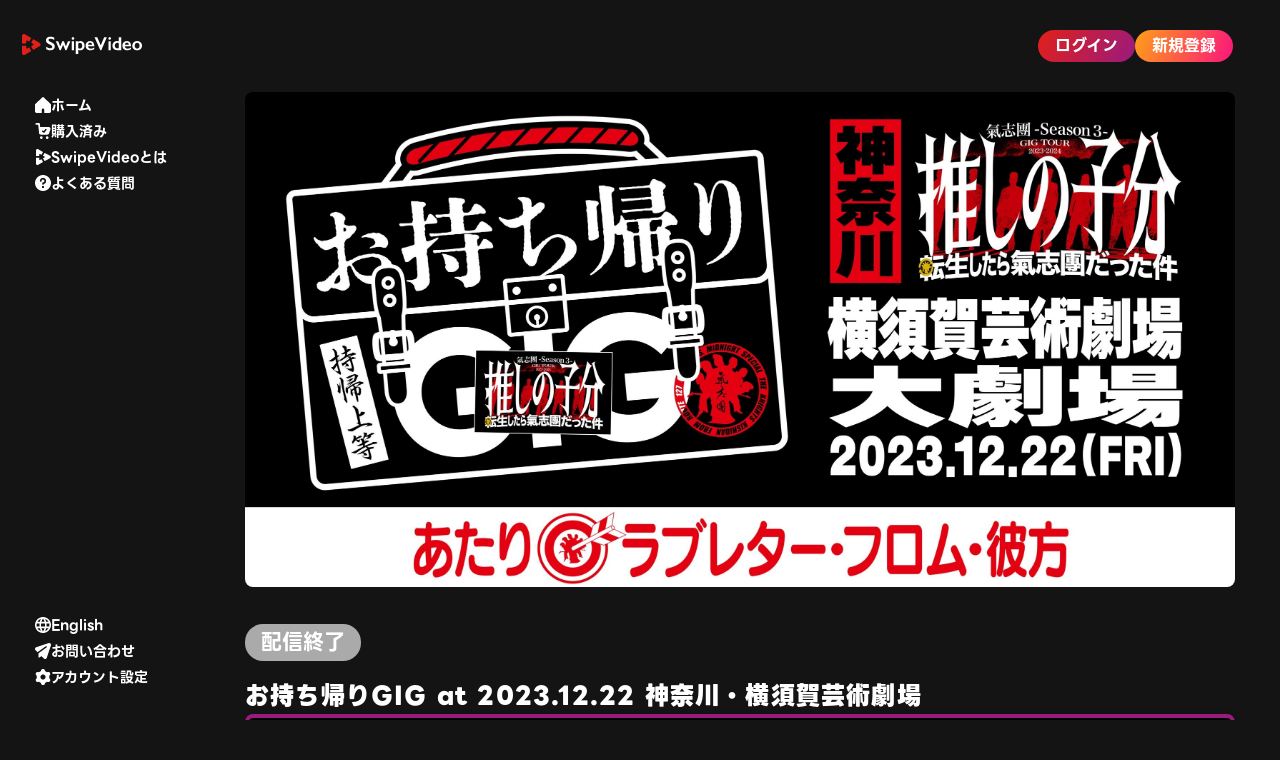

--- FILE ---
content_type: application/javascript; charset=UTF-8
request_url: https://sv-commerce.com/_nuxt/8f22edd.js
body_size: 5942
content:
(window.webpackJsonp=window.webpackJsonp||[]).push([[18],{356:function(t,e,n){var content=n(357);content.__esModule&&(content=content.default),"string"==typeof content&&(content=[[t.i,content,""]]),content.locals&&(t.exports=content.locals);(0,n(35).default)("01db45bc",content,!0,{sourceMap:!1})},357:function(t,e,n){var o=n(34)((function(i){return i[1]}));o.push([t.i,".c-notice{padding-bottom:20px;position:relative}.c-notice__content{background-color:rgba(255,153,0,.7);border:2px solid #f90;border-radius:10px;padding:10px;position:relative}.c-notice__title{font-size:1.125rem;font-weight:700;line-height:1.3}@media screen and (min-width:1000px){.c-notice__title{font-size:1.3125rem}}.c-notice__detail{font-size:.8rem;letter-spacing:.04em;line-height:1.5;white-space:pre-wrap}@media screen and (min-width:1000px){.c-notice__detail{font-size:1rem}}",""]),o.locals={},t.exports=o},358:function(t,e,n){"use strict";n(356);var o={computed:{notices:function(){return null===this.$store.getters["notices/list"]?[]:this.$store.getters["notices/list"]}},mounted:function(){this.$store.dispatch("notices/getList")}},r=n(4),component=Object(r.a)(o,(function(){var t=this,e=t._self._c;return 0!==t.notices.length?e("section",{staticClass:"c-notice"},[e("div",{staticClass:"c-notice__content"},[e("h2",{staticClass:"c-notice__title"},[t._v(t._s(t.$t("Common.NoticeTitle")))]),t._v(" "),t._l(t.notices,(function(n){return e("div",{key:n.id,staticClass:"c-notice__detail"},[e("p",{staticClass:"c-notice__detail-text",domProps:{innerHTML:t._s(n.message)}})])}))],2)]):t._e()}),[],!1,null,null,null);e.a=component.exports},359:function(t,e,n){var content=n(360);content.__esModule&&(content=content.default),"string"==typeof content&&(content=[[t.i,content,""]]),content.locals&&(t.exports=content.locals);(0,n(35).default)("bad8bd3c",content,!0,{sourceMap:!1})},360:function(t,e,n){var o=n(34)((function(i){return i[1]}));o.push([t.i,".c-content-card{font-size:.875rem;transition:.2s;width:100%}.c-content-card:hover{color:inherit;transform:scale(1.02)}@media screen and (min-width:1000px){.c-content-card:hover{transform:scale(1.05)}}.c-content-card__inner{width:100%}.c-content-card__image{border-radius:8px}.c-content-card__image img{aspect-ratio:2/1;border-radius:8px;-o-object-fit:cover;object-fit:cover}.c-content-card__owner{padding:13px 0}.c-content-card__owner-name{background:linear-gradient(118deg,#e12019,#991b7e);background:var(--Style,linear-gradient(118deg,#e12019 0,#991b7e 100%));border-radius:48px;display:inline-block;font-weight:700;padding:6px 10px}.c-content-card__title{display:-webkit-box;-webkit-box-orient:vertical;-webkit-line-clamp:2;line-height:1.5;overflow:hidden}",""]),o.locals={},t.exports=o},362:function(t,e,n){"use strict";n(359);var o={props:["content"]},r=n(4),component=Object(r.a)(o,(function(){var t=this,e=t._self._c;return t.content.id?e("nuxt-link",{staticClass:"c-content-card",attrs:{to:"/".concat(t.content.id)}},[e("div",{staticClass:"c-content-card__inner"},[e("div",{staticClass:"c-content-card__image"},[t.content.mainImage?e("img",{attrs:{src:t.content.mainImage.url,alt:"content image",decoding:"async"}}):t.content.image?e("img",{attrs:{src:t.content.image.url,alt:"content image",decoding:"async"}}):t._e()]),t._v(" "),t.content.ownerName?e("div",{staticClass:"c-content-card__owner"},[e("p",{staticClass:"c-content-card__owner-name"},[t._v("\n        "+t._s(t.content.ownerName)+"\n      ")])]):t._e(),t._v(" "),e("p",{staticClass:"c-content-card__title"},[t._v("\n      "+t._s(t.content.title)+"\n    ")])])]):t.content.key?e("nuxt-link",{staticClass:"c-content-card",attrs:{to:"/sl/".concat(t.content.key)}},[e("div",{staticClass:"c-content-card__inner"},[e("div",{staticClass:"c-content-card__image"},[t.content.mainImage?e("img",{attrs:{src:t.content.mainImage.url,alt:"content image",decoding:"async"}}):t.content.image?e("img",{attrs:{src:t.content.image.url,alt:"content image",decoding:"async"}}):t._e()]),t._v(" "),t.content.ownerName?e("div",{staticClass:"c-content-card__owner"},[e("p",{staticClass:"c-content-card__owner-name"},[t._v("\n        "+t._s(t.content.ownerName)+"\n      ")])]):t._e(),t._v(" "),e("p",{staticClass:"c-content-card__title"},[t._v("\n      "+t._s(t.content.title)+"\n    ")])])]):e("div",[e("div",{staticClass:"card"},[e("div",{staticClass:"card-content"},[e("div",{staticClass:"content"},[t._v("\n        "+t._s(t.$t("ContentCard.InvalidData"))+"\n      ")])])])])}),[],!1,null,"a1edb128",null);e.a=component.exports},472:function(t,e,n){var content=n(473);content.__esModule&&(content=content.default),"string"==typeof content&&(content=[[t.i,content,""]]),content.locals&&(t.exports=content.locals);(0,n(35).default)("070bcbd0",content,!0,{sourceMap:!1})},473:function(t,e,n){var o=n(34)((function(i){return i[1]}));o.push([t.i,"@keyframes spinAround{0%{transform:rotate(0)}to{transform:rotate(359deg)}}.slider{position:relative;width:100%}.slider-container{display:flex;flex-direction:row;flex-wrap:nowrap;min-height:100%;overflow:hidden;transform:translateZ(0)}.slider-container.is-vertical{flex-direction:column}.slider-container .slider-item{flex:none}.slider-container .slider-item .image.is-covered img{height:100%;-o-object-fit:cover;object-fit:cover;-o-object-position:center center;object-position:center center;width:100%}.slider-container .slider-item .video-container{height:0;margin:0;padding-bottom:0;padding-top:56.25%;position:relative}.slider-container .slider-item .video-container.is-1by1,.slider-container .slider-item .video-container.is-square{padding-top:100%}.slider-container .slider-item .video-container.is-4by3{padding-top:75%}.slider-container .slider-item .video-container.is-21by9{padding-top:42.857143%}.slider-container .slider-item .video-container embed,.slider-container .slider-item .video-container iframe,.slider-container .slider-item .video-container object{height:100%!important;left:0;position:absolute;top:0;width:100%!important}.slider-navigation-next,.slider-navigation-previous{align-items:center;background:#fff 50% no-repeat;background-size:20px 20px;border:1px solid #fff;border-radius:25091983px;box-shadow:0 2px 5px rgba(50,50,50,.102);cursor:pointer;display:flex;height:42px;justify-content:center;left:0;margin-top:-20px;position:absolute;top:50%;transition:transform .3s,opacity .3s;width:42px}.slider-navigation-next:hover,.slider-navigation-previous:hover{transform:scale(1.2)}.slider-navigation-next.is-hidden,.slider-navigation-previous.is-hidden{display:none;opacity:0}.slider-navigation-next svg,.slider-navigation-previous svg{width:25%}.slider-navigation-next{background:#fff 50% no-repeat;background-size:20px 20px;left:auto;right:0}.slider-pagination{align-items:center;bottom:0;display:none;justify-content:center;left:0;padding:.5rem 1rem;position:absolute;right:0;text-align:center}.slider-pagination .slider-page{background:#fff;border-radius:25091983px;box-shadow:0 2px 5px rgba(50,50,50,.102);cursor:pointer;display:inline-block;height:10px;margin:0 3px;transition:transform .3s;width:10px}.slider-pagination .slider-page.is-active,.slider-pagination .slider-page:hover{transform:scale(1.4)}@media screen and (min-width:800px){.slider-pagination{display:flex}}.hero.has-carousel{position:relative}.hero.has-carousel+.hero-body,.hero.has-carousel+.hero-footer,.hero.has-carousel+.hero-head{overflow:hidden;z-index:10}.hero.has-carousel .hero-carousel{border:none;bottom:0;height:auto;left:0;margin:auto;padding:0;position:absolute;right:0;top:0;z-index:0}.hero.has-carousel .hero-carousel .slider{height:100%!important;max-height:100%;max-width:100%;overflow:hidden;width:100%;z-index:0}.hero.has-carousel .hero-carousel .slider .has-background{max-height:100%}.hero.has-carousel .hero-carousel .slider .has-background .is-background{height:100%;-o-object-fit:cover;object-fit:cover;-o-object-position:center center;object-position:center center;width:100%}.hero.has-carousel .hero-body{margin:0 3rem;z-index:10}.p-home{margin:0 auto;max-width:1246px;padding:0 8px;width:100%}@media screen and (min-width:1000px){.p-home{padding:0 45px}}.p-home-fv,.p-home-fv__content{position:relative}.p-home-fv__video{border-radius:12px;height:100%;-o-object-fit:cover;object-fit:cover;position:relative;width:100%}.p-home-fv__copy{align-items:center;border-bottom-left-radius:12px;border-bottom-right-radius:12px;display:flex;justify-content:center;padding:15px 0;text-align:center;width:100%}@media screen and (min-width:1000px){.p-home-fv__copy{background-color:rgba(0,0,0,.4);bottom:0;position:absolute}}.p-home-fv__copy-label{font-size:.875rem;font-weight:700;letter-spacing:.025em;line-height:1.7;text-align:center}@media screen and (min-width:768px)and (max-width:999px){.p-home-fv__copy-label{font-size:1.1rem}}@media screen and (min-width:1000px){.p-home-fv__copy-label{font-size:1.4rem;line-height:1.2}}.p-home-fv__copy-label--grad{background:linear-gradient(108deg,#ffa216 -2.4%,#f9008b 115.34%,#ff1212 115.35%);background:var(--Linear,linear-gradient(108deg,#ffa216 -2.4%,#f9008b 115.34%,#ff1212 115.35%));background-clip:text;-webkit-background-clip:text;-webkit-text-fill-color:transparent}.p-home-about__catch{padding:45px 0}@media screen and (min-width:1000px){.p-home-about__catch{padding:80px 0 60px}}.p-home-about__label{font-size:1.5rem;font-weight:700;line-height:1.4;margin:0 auto;padding-bottom:48px;text-align:center}@media screen and (min-width:1000px){.p-home-about__label{font-size:2.5rem}}.p-home-about__label--grad{background:linear-gradient(108deg,#ffa216 -2.4%,#f9008b 115.34%,#ff1212 115.35%);background:var(--Linear,linear-gradient(108deg,#ffa216 -2.4%,#f9008b 115.34%,#ff1212 115.35%));background-clip:text;-webkit-background-clip:text;-webkit-text-fill-color:transparent}.p-home-about__contact{margin:0 auto;text-align:center;width:100%}.p-home-about__contact-button{background:linear-gradient(118deg,#e12019,#991b7e);border-radius:80px;font-size:1.125rem;font-weight:700;padding:16px 24px;transition-duration:.2s}@media screen and (min-width:1000px){.p-home-about__contact-button{font-size:1.3rem}}.p-home-about__contact-button:hover{color:inherit;transform:scale(1.05)}.p-home-about__feature{border:2px solid #ffa216;border:2px solid var(--Linear,#ffa216);border-radius:12px;padding:30px 9px 13px}@media screen and (min-width:1000px){.p-home-about__feature{padding:60px 28px}}.p-home-about__feature-label{font-size:1rem;font-weight:700;line-height:1.5;padding-bottom:52px;text-align:center;width:100%}@media screen and (min-width:1000px){.p-home-about__feature-label{font-size:1.4rem}}.p-home-about__feature-label--grad{background:linear-gradient(108deg,#ffa216 -2.4%,#f9008b 115.34%,#ff1212 115.35%);background:var(--Linear,linear-gradient(108deg,#ffa216 -2.4%,#f9008b 115.34%,#ff1212 115.35%));background-clip:text;-webkit-background-clip:text;-webkit-text-fill-color:transparent}.p-home-about__feature-list{display:grid;grid-template-columns:1fr 1fr;grid-gap:16px;gap:16px}@media screen and (max-width:430px){.p-home-about__feature-list{display:flex;flex-direction:column}}@media screen and (min-width:768px)and (max-width:999px){.p-home-about__feature-list{display:grid;grid-template-columns:1fr 1fr}}@media screen and (min-width:1000px){.p-home-about__feature-list{display:grid;grid-template-columns:1fr 1fr 1fr}}.p-home-about__feature-item{background-color:#000;border-radius:8px;padding:16px}@media screen and (min-width:1000px){.p-home-about__feature-item{padding:40px 36px}}.p-home-about__feature-title{background:linear-gradient(108deg,#ffa216 -2.4%,#f9008b 115.34%,#ff1212 115.35%);background:var(--Linear,linear-gradient(108deg,#ffa216 -2.4%,#f9008b 115.34%,#ff1212 115.35%));background-clip:text;-webkit-background-clip:text;font-size:1rem;font-weight:700;line-height:1.7;-webkit-text-fill-color:transparent;padding-bottom:16px}@media screen and (min-width:1000px){.p-home-about__feature-title{font-size:1.25rem;padding-bottom:25px}}.p-home-about__feature-description{font-size:.8125rem;line-height:1.5}.p-home-onsale{padding:54px 0 28px}@media screen and (min-width:1000px){.p-home-onsale{padding:83px 0 35px}}.p-home-onsale__title{align-items:center;display:flex;gap:12px;justify-content:center}.p-home-onsale__title-label{font-size:1.25rem;font-weight:700}@media screen and (min-width:1000px){.p-home-onsale__title-label{font-size:1.75rem}}.p-home-onsale__list{display:grid;grid-template-columns:1fr 1fr;padding:48px 0;grid-gap:32px;gap:32px}@media screen and (max-width:430px){.p-home-onsale__list{display:flex;flex-direction:column}}@media screen and (min-width:768px)and (max-width:999px){.p-home-onsale__list{display:grid;grid-template-columns:1fr 1fr;padding:21px 0;grid-gap:16px;gap:16px}}@media screen and (min-width:1000px){.p-home-onsale__list{display:grid;grid-template-columns:1fr 1fr 1fr 1fr;grid-gap:16px;gap:16px}}.p-home-onsale__archive{margin:0 auto;text-align:center;width:100%}.p-home-onsale__archive-button{background:#fff;border:1px solid #e12019;border-radius:40px;font-weight:700;padding:16px 11px;transition-duration:.2s}@media screen and (min-width:1000px){.p-home-onsale__archive-button{padding:16px 24px}}.p-home-onsale__archive-button:hover{color:inherit;transform:scale(1.05)}.p-home-onsale__archive-button-label{font-size:.75rem}@media screen and (min-width:1000px){.p-home-onsale__archive-button-label{font-size:1.3rem}}.p-home-onsale__archive-button-label--grad{background:linear-gradient(118deg,#e12019,#991b7e);background:var(--Style,linear-gradient(118deg,#e12019 0,#991b7e 100%));background-clip:text;-webkit-background-clip:text;-webkit-text-fill-color:transparent}",""]),o.locals={},t.exports=o},526:function(t,e,n){"use strict";n.r(e);n(15),n(24),n(30),n(20),n(31);var o=n(9),r=(n(11),n(40),n(41),n(25),n(204),n(472),n(4)),c=Object(r.a)({},(function(){var t=this,e=t._self._c;return e("svg",t._g({attrs:{width:"28",height:"28",viewBox:"0 0 28 28",fill:"none",xmlns:"http://www.w3.org/2000/svg"}},t.$listeners),[e("path",{attrs:{d:"M4.317 11.667c0 1.07.18 2.134.54 3.194.36 1.06.889 2.036 1.589 2.93.175.215.263.463.263.745 0 .281-.098.52-.292.714a.88.88 0 01-.715.263.932.932 0 01-.685-.35 12.043 12.043 0 01-2.013-3.559 11.717 11.717 0 01-.67-3.937c0-1.361.223-2.674.67-3.938a12.042 12.042 0 012.013-3.558.932.932 0 01.685-.35.88.88 0 01.715.263.972.972 0 01.292.714c0 .282-.088.53-.263.744a9.878 9.878 0 00-1.59 2.931 9.88 9.88 0 00-.54 3.194zm3.85 0c0 .564.087 1.137.262 1.72.175.584.457 1.128.846 1.634.156.214.233.457.233.73a.955.955 0 01-.291.7.906.906 0 01-.7.276.872.872 0 01-.671-.335 7.919 7.919 0 01-1.24-2.26 7.422 7.422 0 01-.422-2.465c0-.836.14-1.658.422-2.465a7.92 7.92 0 011.24-2.26.872.872 0 01.67-.336.906.906 0 01.7.278.906.906 0 01.278.7 1.29 1.29 0 01-.248.729 5.04 5.04 0 00-.817 1.59 6.014 6.014 0 00-.262 1.764zm3.12 11.667l-.524 1.575a1.163 1.163 0 01-.409.54 1.045 1.045 0 01-.641.218c-.39 0-.69-.15-.904-.452-.214-.302-.263-.637-.146-1.006l3.441-10.355a3.122 3.122 0 01-.743-.962 2.7 2.7 0 01-.277-1.225c0-.817.281-1.507.845-2.071.564-.564 1.255-.846 2.071-.846.817 0 1.507.282 2.071.846.564.564.846 1.254.846 2.07a2.7 2.7 0 01-.277 1.226c-.185.37-.433.69-.744.962l3.442 10.355c.116.35.073.68-.132.991-.204.311-.5.467-.89.467-.232 0-.451-.068-.655-.204a1.045 1.045 0 01-.423-.555l-.496-1.575h-5.454zM12.047 21h3.908L14 15.167 12.046 21zm7.788-9.333c0-.564-.088-1.138-.263-1.721a5.038 5.038 0 00-.846-1.633 1.208 1.208 0 01-.233-.73c0-.272.097-.505.291-.7a.924.924 0 01.715-.277c.282.01.5.122.656.336.525.7.924 1.453 1.196 2.26.272.807.428 1.629.467 2.465a7.42 7.42 0 01-.423 2.464 7.916 7.916 0 01-1.24 2.26.872.872 0 01-.67.336.906.906 0 01-.7-.277.906.906 0 01-.278-.7 1.29 1.29 0 01.248-.729c.37-.486.642-1.016.817-1.59a6.014 6.014 0 00.262-1.764zm3.85 0a9.88 9.88 0 00-.54-3.194 9.878 9.878 0 00-1.59-2.931 1.14 1.14 0 01-.262-.744c0-.282.097-.52.291-.714a.88.88 0 01.715-.263c.282.02.51.136.686.35a12.043 12.043 0 012.012 3.558c.447 1.264.67 2.577.67 3.938 0 1.361-.208 2.674-.626 3.937-.418 1.264-1.094 2.45-2.027 3.559a1.077 1.077 0 01-.7.364c-.273.03-.516-.063-.73-.277a.972.972 0 01-.291-.714c0-.282.087-.53.262-.744a9.877 9.877 0 001.59-2.931 9.88 9.88 0 00.54-3.194z",fill:"#fff"}})])}),[],!1,null,null,null).exports,l=n(22),d=n(362),m=n(358),_=n(86),h=n.n(_);function f(t,e){var n=Object.keys(t);if(Object.getOwnPropertySymbols){var o=Object.getOwnPropertySymbols(t);e&&(o=o.filter((function(e){return Object.getOwnPropertyDescriptor(t,e).enumerable}))),n.push.apply(n,o)}return n}function v(t){for(var e=1;e<arguments.length;e++){var n=null!=arguments[e]?arguments[e]:{};e%2?f(Object(n),!0).forEach((function(e){Object(o.a)(t,e,n[e])})):Object.getOwnPropertyDescriptors?Object.defineProperties(t,Object.getOwnPropertyDescriptors(n)):f(Object(n)).forEach((function(e){Object.defineProperty(t,e,Object.getOwnPropertyDescriptor(n,e))}))}return t}var x={head:function(){return{meta:[{name:"twitter:card",content:"summary"},{name:"twitter:site",content:"SV-Commerce"},{name:"twitter:title",content:"SV-Commerce - スワイプビデオ販売サービス"},{name:"twitter:description",content:"360°好きな角度から見られるスワイプビデオ販売サービスです。"},{name:"twitter:image",content:"/top.jpg"},{hid:"og:url",property:"og:url",content:"".concat("https://sv-commerce.com")},{hid:"og:title",property:"og:title",content:"SV-Commerce - スワイプビデオ販売サービス"},{hid:"og:image",property:"og:image",content:"/top.jpg"},{hid:"og:description",property:"og:description",content:"360°好きな角度から見られるスワイプビデオ販売サービスです。"}]}},components:{OnsaleSvg:c,ContentCard:d.a,Notice:m.a},fetch:function(t){var e=t.store;t.route;return Promise.all([e.dispatch("specialListings/getList"),e.dispatch("contents/getList")])},data:function(){return{query:"",marginTop:"0px",filter:""}},methods:{updateMargineTop:function(){var t=document.getElementById("wrapper"),e=document.getElementById("background");t.style.marginTop=e.offsetHeight-9+"px"}},computed:v(v({},Object(l.c)({auth:function(t){return t.auth}})),{},{contents:function(){if(null!==this.$store.getters["contents/list"]||null!==this.$store.getters["specialListings/list"]){var t=[];for(var i in this.$store.getters["contents/list"]){var content=JSON.parse(JSON.stringify(this.$store.getters["contents/list"][i]));content.finished||content.ownerOnlyAccess||(null===content.publishedAt&&(content.publishedAt=h()(new Date).format("YYYY/MM/DD HH:mm:ss")),t.push(content))}for(var e in this.$store.getters["specialListings/list"]){var n=JSON.parse(JSON.stringify(this.$store.getters["specialListings/list"][e]));n.finished||(null===n.publishedAt&&(n.publishedAt=h()(new Date).format("YYYY/MM/DD HH:mm:ss")),t.push(n))}return t.sort((function(a,b){return a.publishedAt>b.publishedAt?-1:a.publishedAt<b.publishedAt||a.sortNo>b.sortNo?1:a.sortNo<b.sortNo?-1:void 0})),t}},notices:function(){return null===this.$store.getters["notices/list"]?[]:this.$store.getters["notices/list"]}}),mounted:function(){localStorage.removeItem("topPage"),this.$gtag.event("screen_view",{screen_name:"top_page"})}},w=Object(r.a)(x,(function(){var t=this,e=t._self._c;return e("div",{ref:"wrapper",staticClass:"p-home",style:{"margin-top":t.marginTop},attrs:{id:"wrapper"}},[e("Notice"),t._v(" "),e("section",{staticClass:"p-home-fv"},[e("div",{staticClass:"p-home-fv__content"},[e("video",{ref:"video",staticClass:"p-home-fv__video u-pc-only",attrs:{autoplay:"",loop:"",muted:"",playsinline:"",preload:"auto",id:"video"},domProps:{muted:!0}},[e("source",{attrs:{src:"movies/top-pc.mp4",type:"video/mp4"}})]),t._v(" "),e("video",{ref:"video",staticClass:"p-home-fv__video u-sp-only",attrs:{autoplay:"",loop:"",muted:"",playsinline:"",preload:"auto",id:"video"},domProps:{muted:!0}},[e("source",{attrs:{src:"movies/top-sp.mp4",type:"video/mp4"}})]),t._v(" "),t._m(0)])]),t._v(" "),e("section",{staticClass:"p-home-about"},[e("div",{staticClass:"p-home-about__catch"},[e("h2",{staticClass:"p-home-about__label"},[t._v("\n        "+t._s(t.$t("Common.SwipeVideoCatch1"))),e("br",{staticClass:"u-spxs-only"}),t._v(t._s(t.$t("Common.SwipeVideoCatch2"))),e("br"),t._v(" "),e("span",{staticClass:"p-home-about__label--grad"},[t._v(t._s(t.$t("Common.FreeService")))]),e("br",{staticClass:"u-sp-only"}),t._v(t._s(t.$t("Common.ServiceCatch"))+"\n      ")]),t._v(" "),e("div",{staticClass:"p-home-about__contact"},[e("n-link",{staticClass:"p-home-about__contact-button",attrs:{to:"/contact"}},[t._v("\n          "+t._s(t.$t("Common.Inquiry"))+"\n        ")])],1)]),t._v(" "),e("div",{staticClass:"p-home-about__feature"},[e("h3",{staticClass:"p-home-about__feature-label"},[t._v("\n        "+t._s(t.$t("Common.FeatureTitle1"))),e("br",{staticClass:"u-sp-only"}),t._v("\n        "+t._s(t.$t("Common.FeatureTitle2"))),e("br"),t._v(" "),e("span",{staticClass:"p-home-about__feature-label--grad"},[t._v(" "+t._s(t.$t("Common.FeatureTitle3")))]),t._v(" "),e("span",[t._v(t._s(t.$t("Common.FeatureTitle4")))]),t._v(" "),e("br",{staticClass:"u-sp-only"}),t._v("\n        "+t._s(t.$t("Common.FeatureTitle5"))+"\n      ")]),t._v(" "),e("ul",{staticClass:"p-home-about__feature-list"},[e("li",{staticClass:"p-home-about__feature-item"},[e("h5",{staticClass:"p-home-about__feature-title"},[t._v("\n            "+t._s(t.$t("Common.FeatureItemTitle1_1"))),e("br"),t._v(t._s(t.$t("Common.FeatureItemTitle1_2"))+"\n          ")]),t._v(" "),e("p",{staticClass:"p-home-about__feature-description"},[t._v("\n            "+t._s(t.$t("Common.FeatureItemDescription1"))+"\n          ")])]),t._v(" "),e("li",{staticClass:"p-home-about__feature-item"},[e("h5",{staticClass:"p-home-about__feature-title"},[t._v("\n            "+t._s(t.$t("Common.FeatureItemTitle2_1"))),e("br"),t._v(t._s(t.$t("Common.FeatureItemTitle2_2"))+"\n          ")]),t._v(" "),e("p",{staticClass:"p-home-about__feature-description"},[t._v("\n            "+t._s(t.$t("Common.FeatureItemDescription2"))+"\n          ")])]),t._v(" "),e("li",{staticClass:"p-home-about__feature-item"},[e("h5",{staticClass:"p-home-about__feature-title"},[t._v("\n            "+t._s(t.$t("Common.FeatureItemTitle3_1"))),e("br"),t._v(t._s(t.$t("Common.FeatureItemTitle3_2"))+"\n          ")]),t._v(" "),e("p",{staticClass:"p-home-about__feature-description"},[t._v("\n            "+t._s(t.$t("Common.FeatureItemDescription3_1"))),e("br"),t._v("\n            "+t._s(t.$t("Common.FeatureItemDescription3_2"))+"\n          ")])]),t._v(" "),e("li",{staticClass:"p-home-about__feature-item"},[e("h5",{staticClass:"p-home-about__feature-title"},[t._v(t._s(t.$t("Common.FeatureItemTitle4")))]),t._v(" "),e("p",{staticClass:"p-home-about__feature-description"},[t._v("\n            "+t._s(t.$t("Common.FeatureItemDescription4"))+"\n          ")])]),t._v(" "),e("li",{staticClass:"p-home-about__feature-item"},[e("h5",{staticClass:"p-home-about__feature-title"},[t._v(t._s(t.$t("Common.FeatureItemTitle5")))]),t._v(" "),e("p",{staticClass:"p-home-about__feature-description"},[t._v("\n            "+t._s(t.$t("Common.FeatureItemDescription5"))+"\n          ")])]),t._v(" "),e("li",{staticClass:"p-home-about__feature-item"},[e("h5",{staticClass:"p-home-about__feature-title"},[t._v("\n            "+t._s(t.$t("Common.FeatureItemTitle6_1"))),e("br"),t._v(t._s(t.$t("Common.FeatureItemTitle6_2"))+"\n          ")]),t._v(" "),e("p",{staticClass:"p-home-about__feature-description"},[t._v("\n            "+t._s(t.$t("Common.FeatureItemDescription6"))+"\n          ")])])])])]),t._v(" "),e("section",{staticClass:"p-home-onsale"},[t.contents?e("div",{staticClass:"p-home-onsale__title"},[e("OnsaleSvg"),t._v(" "),e("h4",{staticClass:"p-home-onsale__title-label"},[t._v(t._s(t.$t("Common.ContentList")))])],1):t._e(),t._v(" "),t.contents?e("ul",{staticClass:"p-home-onsale__list"},t._l(t.contents,(function(content){return e("li",{key:content.id,staticClass:"p-home-onsale__item"},[e("ContentCard",{attrs:{content:content}})],1)})),0):t._e(),t._v(" "),e("div",{staticClass:"p-home-onsale__archive"},[e("n-link",{staticClass:"p-home-onsale__archive-button",attrs:{to:"/archive"}},[e("span",{staticClass:"p-home-onsale__archive-button-label--grad"},[t._v("\n          "+t._s(t.$t("Common.Archive"))+"\n        ")])])],1)])],1)}),[function(){var t=this,e=t._self._c;return e("div",{staticClass:"p-home-fv__copy"},[e("h1",{staticClass:"p-home-fv__copy-label"},[t._v("\n          自由視点映像・マルチアングル映像"),e("br",{staticClass:"u-sp-only"}),t._v("配信プラットフォーム\n          "),e("span",{staticClass:"p-home-fv__copy-label--grad"},[t._v("「SwipeVideo」")])])])}],!1,null,"2c2ba59a",null);e.default=w.exports}}]);

--- FILE ---
content_type: image/svg+xml
request_url: https://sv-commerce.com/_nuxt/img/swipevideo_logo_grad.1e825c4.svg
body_size: 987
content:
<svg width="15" height="16" viewBox="0 0 15 16" fill="none" xmlns="http://www.w3.org/2000/svg">
<path d="M8.47114 7.50982C8.59824 7.57935 8.69326 7.69685 8.73562 7.83691C8.77799 7.97696 8.76431 8.12831 8.69753 8.2582C8.64673 8.35625 8.56778 8.43634 8.47114 8.48788L6.89404 9.31369L8.6492 12.1034L14.0164 9.26466C14.7795 8.85176 15.0593 7.94853 14.6015 7.25175C14.4511 7.02705 14.2506 6.84141 14.0164 6.70981L8.6492 3.87109L6.89404 6.6582L8.47114 7.50982Z" fill="url(#paint0_linear_47_1765)"/>
<path d="M3.15452 5.47106C3.15249 5.39853 3.16456 5.3263 3.19006 5.25851C3.21555 5.19072 3.25396 5.12868 3.3031 5.07596C3.35224 5.02323 3.41113 4.98085 3.47642 4.95122C3.54171 4.9216 3.61212 4.90532 3.68361 4.90332C3.78998 4.90414 3.89462 4.93068 3.98886 4.98074L5.41333 5.80655L6.99043 3.01944L2.16247 0.180722C1.99378 0.087518 1.80865 0.0289371 1.61764 0.00832439C1.42663 -0.0122884 1.23349 0.00547071 1.04925 0.0605875C0.86501 0.115704 0.693274 0.207099 0.543849 0.329554C0.394424 0.452009 0.270238 0.603124 0.178381 0.774272C0.0566104 0.985337 -0.00503033 1.22655 0.000321041 1.47105V7.12268H3.15452V5.47106Z" fill="url(#paint1_linear_47_1765)"/>
<path d="M2.18822 15.7935L7.02127 12.9548L5.44417 10.1677L4.01969 10.9935C3.89417 11.0694 3.74453 11.093 3.60223 11.0593C3.45992 11.0256 3.33602 10.9373 3.25658 10.8129C3.20724 10.7173 3.18108 10.6111 3.18027 10.5032V8.85156H0.000632574V14.5032C-0.00205855 14.697 0.0329171 14.8895 0.103562 15.0697C0.174207 15.2498 0.279138 15.4141 0.412361 15.5531C0.545584 15.6921 0.704491 15.8031 0.880006 15.8797C1.05552 15.9564 1.24421 15.9973 1.43528 16H1.45055C1.70973 15.9958 1.9636 15.9248 2.18822 15.7935Z" fill="url(#paint2_linear_47_1765)"/>
<defs>
<linearGradient id="paint0_linear_47_1765" x1="6.46684" y1="4.43355" x2="17.7302" y2="7.94423" gradientUnits="userSpaceOnUse">
<stop stop-color="#FFA216"/>
<stop offset="0.9999" stop-color="#F9008B"/>
<stop offset="1" stop-color="#FF1212"/>
</linearGradient>
<linearGradient id="paint1_linear_47_1765" x1="-0.37664" y1="0.486643" x2="9.52006" y2="3.62992" gradientUnits="userSpaceOnUse">
<stop stop-color="#FFA216"/>
<stop offset="0.9999" stop-color="#F9008B"/>
<stop offset="1" stop-color="#FF1212"/>
</linearGradient>
<linearGradient id="paint2_linear_47_1765" x1="-0.377786" y1="9.33996" x2="9.56056" y2="12.4988" gradientUnits="userSpaceOnUse">
<stop stop-color="#FFA216"/>
<stop offset="0.9999" stop-color="#F9008B"/>
<stop offset="1" stop-color="#FF1212"/>
</linearGradient>
</defs>
</svg>


--- FILE ---
content_type: image/svg+xml
request_url: https://sv-commerce.com/_nuxt/img/help.9a2e715.svg
body_size: 1024
content:
<svg width="16" height="16" viewBox="0 0 16 16" fill="none" xmlns="http://www.w3.org/2000/svg">
<path fill-rule="evenodd" clip-rule="evenodd" d="M16 8C16 10.1217 15.1571 12.1566 13.6569 13.6569C12.1566 15.1571 10.1217 16 8 16C5.87827 16 3.84344 15.1571 2.34315 13.6569C0.842855 12.1566 0 10.1217 0 8C0 5.87827 0.842855 3.84344 2.34315 2.34315C3.84344 0.842855 5.87827 0 8 0C10.1217 0 12.1566 0.842855 13.6569 2.34315C15.1571 3.84344 16 5.87827 16 8ZM6.57143 6C6.57143 5.71746 6.65521 5.44126 6.81219 5.20633C6.96916 4.9714 7.19227 4.7883 7.45331 4.68017C7.71435 4.57205 8.00159 4.54376 8.2787 4.59888C8.55582 4.654 8.81036 4.79006 9.01015 4.98985C9.20994 5.18964 9.346 5.44418 9.40112 5.7213C9.45624 5.99842 9.42795 6.28565 9.31983 6.54669C9.2117 6.80773 9.0286 7.03084 8.79367 7.18781C8.55874 7.34479 8.28254 7.42857 8 7.42857C7.77267 7.42857 7.55465 7.51888 7.39391 7.67962C7.23316 7.84037 7.14286 8.05839 7.14286 8.28571V9.024C7.14286 9.25133 7.23316 9.46935 7.39391 9.63009C7.55465 9.79084 7.77267 9.88114 8 9.88114C8.22733 9.88114 8.44535 9.79084 8.60609 9.63009C8.76684 9.46935 8.85714 9.25133 8.85714 9.024C9.42005 8.86472 9.92735 8.55155 10.322 8.11971C10.7166 7.68787 10.983 7.15449 11.091 6.57955C11.1991 6.00461 11.1446 5.41093 10.9337 4.86526C10.7228 4.3196 10.3638 3.84361 9.89716 3.49081C9.4305 3.13802 8.87467 2.92242 8.29218 2.86827C7.70968 2.81412 7.12363 2.92356 6.59994 3.18428C6.07625 3.445 5.63568 3.84667 5.3278 4.3441C5.01991 4.84153 4.85691 5.41499 4.85714 6C4.85714 6.22733 4.94745 6.44535 5.10819 6.60609C5.26894 6.76684 5.48696 6.85714 5.71429 6.85714C5.94161 6.85714 6.15963 6.76684 6.32038 6.60609C6.48112 6.44535 6.57143 6.22733 6.57143 6ZM9.14286 12C9.14286 12.3031 9.02245 12.5938 8.80812 12.8081C8.59379 13.0224 8.3031 13.1429 8 13.1429C7.6969 13.1429 7.40621 13.0224 7.19188 12.8081C6.97755 12.5938 6.85714 12.3031 6.85714 12C6.85714 11.6969 6.97755 11.4062 7.19188 11.1919C7.40621 10.9776 7.6969 10.8571 8 10.8571C8.3031 10.8571 8.59379 10.9776 8.80812 11.1919C9.02245 11.4062 9.14286 11.6969 9.14286 12Z" fill="url(#paint0_linear_47_1772)"/>
<defs>
<linearGradient id="paint0_linear_47_1772" x1="-0.862069" y1="1.09317" x2="21.7109" y2="8.39817" gradientUnits="userSpaceOnUse">
<stop stop-color="#FFA216"/>
<stop offset="0.9999" stop-color="#F9008B"/>
<stop offset="1" stop-color="#FF1212"/>
</linearGradient>
</defs>
</svg>


--- FILE ---
content_type: application/javascript; charset=UTF-8
request_url: https://sv-commerce.com/_nuxt/3c98713.js
body_size: 3438
content:
(window.webpackJsonp=window.webpackJsonp||[]).push([[24],{353:function(e,t,n){var content=n(354);content.__esModule&&(content=content.default),"string"==typeof content&&(content=[[e.i,content,""]]),content.locals&&(e.exports=content.locals);(0,n(35).default)("0a4b043c",content,!0,{sourceMap:!1})},354:function(e,t,n){var r=n(34)((function(i){return i[1]}));r.push([e.i,".c-button{background:linear-gradient(118deg,#e12019,#991b7e);background:var(--Style,linear-gradient(118deg,#e12019 0,#991b7e 100%));border:none;border-radius:80px;color:#fff;font-size:.875rem;font-weight:700;padding:7px 32px;text-align:center}@media screen and (min-width:1000px){.c-button{font-size:1rem;line-height:1;padding:10px 16px}}.c-button:disabled{cursor:auto;opacity:.5!important}.c-button:hover{color:#fff}.c-button--disactive{background:#6a6a6a}.c-button--white{background:#fff;color:#000}.c-button--white:disabled{cursor:auto;opacity:1!important}.c-button--white:hover{color:#000;opacity:.8}.c-button--green{background:#2fb556;color:#fff}.c-button--green:disabled{cursor:auto;opacity:1!important}.c-button--green:hover{color:#fff;opacity:.8}",""]),r.locals={},e.exports=r},375:function(e,t,n){var content=n(376);content.__esModule&&(content=content.default),"string"==typeof content&&(content=[[e.i,content,""]]),content.locals&&(e.exports=content.locals);(0,n(35).default)("4b714302",content,!0,{sourceMap:!1})},376:function(e,t,n){var r=n(34)((function(i){return i[1]}));r.push([e.i,"",""]),r.locals={},e.exports=r},386:function(e,t,n){"use strict";n(21),n(375),n(353);var r={props:["prevRoute"],data:function(){return{providers:[{provider:"google",name:"Google"}]}},watch:{},mounted:function(){},methods:{loginProvider:function(e){this.prevRoute.name&&"contentId"===this.prevRoute.name&&localStorage.setItem("nextPage",this.prevRoute.path),window.location=this.$strapi.getProviderAuthenticationUrl(e)}}},o=n(4),component=Object(o.a)(r,(function(){var e=this,t=e._self._c;return t("div",{staticClass:"c-social-login"},e._l(e.providers,(function(n){return t("div",{key:n.provider,attrs:{network:n.provider}},[t("b-button",{staticClass:"c-button c-button--white",attrs:{rounded:"","icon-left":"login"},on:{click:function(t){return e.loginProvider(n.provider)}}},[t("small",[e._v("\n        "+e._s(e.$t("Login.SocialLoginButton1"))+e._s(n.name)+e._s(e.$t("Login.SocialLoginButton2"))+"\n      ")])])],1)})),0)}),[],!1,null,null,null);t.a=component.exports},403:function(e,t,n){var content=n(463);content.__esModule&&(content=content.default),"string"==typeof content&&(content=[[e.i,content,""]]),content.locals&&(e.exports=content.locals);(0,n(35).default)("47a5222e",content,!0,{sourceMap:!1})},460:function(e,t,n){var content=n(461);content.__esModule&&(content=content.default),"string"==typeof content&&(content=[[e.i,content,""]]),content.locals&&(e.exports=content.locals);(0,n(35).default)("2f866e06",content,!0,{sourceMap:!1})},461:function(e,t,n){var r=n(34)((function(i){return i[1]}));r.push([e.i,".p-signup{margin:0 auto;max-width:1246px;padding:23px 9px;position:relative}@media screen and (min-width:1000px){.p-signup{padding:20px 50px}}.p-signup__content{border:2px solid #ffa216;border:2px solid var(--Linear,#ffa216);border-radius:12px;display:flex;flex-direction:column;gap:24px;padding:40px 20px}@media screen and (min-width:1000px){.p-signup__content{gap:50px;margin:auto;max-width:700px;padding:45px 72px}}.p-signup__title{display:flex;gap:8px;justify-content:center}.p-signup__title-label{font-size:1.125rem;font-weight:700;line-height:1.3}@media screen and (min-width:1000px){.p-signup__title-label{font-size:1.4rem}}.p-signup__button{align-items:center;display:flex;justify-content:center;margin:0 auto}@media screen and (min-width:1000px){.p-signup__button{padding:18px 64px!important}}.p-signup__register,.p-signup__remail,.p-signup__social-login{font-size:.875rem;text-align:center}@media screen and (min-width:1000px){.p-signup__register,.p-signup__remail,.p-signup__social-login{font-size:1rem}}.p-signup__register .help,.p-signup__remail .help,.p-signup__social-login .help{font-size:.875rem}@media screen and (min-width:1000px){.p-signup__register .help,.p-signup__remail .help,.p-signup__social-login .help{padding:0 60px}}.p-signup__register-text{font-size:.875rem;letter-spacing:.04em;line-height:1.5;padding:10px 0 38px}@media screen and (min-width:1000px){.p-signup__register-text{padding:10px 38px 38px}}.p-signup__login{font-size:.875rem;padding:33px 0;text-align:center}@media screen and (min-width:1000px){.p-signup__login{font-size:1rem}}.p-signup .field .label{color:#fff;font-size:.875rem;font-weight:400}@media screen and (min-width:1000px){.p-signup .field .label{font-size:1.125rem}}.p-signup .field .input{border-radius:8px}.p-signup .field:not(:last-child){margin-bottom:24px}.p-signup .label:not(:last-child){margin-bottom:20px}.p-signup .help{line-height:1.5;margin-top:16px}.p-signup .is-divider{background:linear-gradient(108deg,#ffa216 -2.4%,#f9008b 115.34%,#ff1212 115.35%);border:none}.p-signup .message-body{line-height:1.5}",""]),r.locals={},e.exports=r},462:function(e,t,n){"use strict";n(403)},463:function(e,t,n){var r=n(34)((function(i){return i[1]}));r.push([e.i,".box[data-v-2e5a3795]{padding:40px}",""]),r.locals={},e.exports=r},538:function(e,t,n){"use strict";n.r(t);var r=n(2),o=(n(14),n(21),n(460),n(353),n(391)),l=n.n(o),d={head:function(){return{title:"新規登録 | SV-Commerce - スワイプビデオ販売サービス"}},layout:"noLoginLayout",middleware:"notAuthenticated",data:function(){return{email:"",password:"",passwordConf:"",username:"",loading:!1,difPassword:!0,isRegister:!1,isReSendMail:!1,prevRoute:null,signupMessageKey:"",resendMessageKey:""}},components:{SocialLogin:n(386).a},computed:{},beforeRouteEnter:function(e,t,n){n((function(e){e.prevRoute=t}))},watch:{password:function(){this.checkPassword()},passwordConf:function(){this.checkPassword()}},methods:{handleSubmit:function(){var e=this;return Object(r.a)(regeneratorRuntime.mark((function t(){return regeneratorRuntime.wrap((function(t){for(;;)switch(t.prev=t.next){case 0:return t.prev=0,e.loading=!0,t.next=4,e.checkRegistUserStatus();case 4:if(t.sent){t.next=7;break}return e.loading=!1,t.abrupt("return");case 7:return t.next=9,e.$strapi.register(e.username,e.email,e.password);case 9:t.sent,e.loading=!1,e.prevRoute.name&&"contentId"===e.prevRoute.name&&localStorage.setItem("nextPage",e.prevRoute.path),e.isRegister=!0,e.$buefy.toast.open(e.$t("Message.TempRegisted")),t.next=20;break;case 16:t.prev=16,t.t0=t.catch(0),e.loading=!1,e.signupMessageKey="Message.ExistAlready";case 20:case"end":return t.stop()}}),t,null,[[0,16]])})))()},handleReSendConfirmation:function(){var e=this;return Object(r.a)(regeneratorRuntime.mark((function t(){return regeneratorRuntime.wrap((function(t){for(;;)switch(t.prev=t.next){case 0:return e.loading=!0,t.next=3,e.checkResendUserStatus();case 3:if(t.sent){t.next=6;break}return e.loading=!1,t.abrupt("return");case 6:l.a.post("".concat("https://api.sv-commerce.com","/auth/send-email-confirmation"),{email:e.email}).then((function(t){e.loading=!1,e.$buefy.toast.open(e.$t("Message.SendedReConfirm"))})).catch((function(t){e.loading=!1,e.resendMessageKey="Message.CouldnotSendedReConfirm"}));case 7:case"end":return t.stop()}}),t)})))()},checkPassword:function(){this.difPassword=!0,this.password.length>=8&&this.passwordConf.length>=8&&this.password===this.passwordConf&&(this.difPassword=!1)},checkRegistUserStatus:function(){var e=this;return Object(r.a)(regeneratorRuntime.mark((function t(){var n;return regeneratorRuntime.wrap((function(t){for(;;)switch(t.prev=t.next){case 0:return e.signupMessageKey="",t.next=3,e.$strapi.request("post","user-status",{data:{email:e.email}});case 3:if(!(n=t.sent)){t.next=14;break}if(!n.exist||n.confirmed){t.next=8;break}return e.signupMessageKey="Message.ProvisionalRegistrationStatus",t.abrupt("return",!1);case 8:if(!n.exist||n.isLocal){t.next=11;break}return e.signupMessageKey="Message.ProviderGoogle",t.abrupt("return",!1);case 11:if(!n.exist){t.next=14;break}return e.signupMessageKey="Message.ExistAlready",t.abrupt("return",!1);case 14:return t.abrupt("return",!0);case 15:case"end":return t.stop()}}),t)})))()},checkResendUserStatus:function(){var e=this;return Object(r.a)(regeneratorRuntime.mark((function t(){var n;return regeneratorRuntime.wrap((function(t){for(;;)switch(t.prev=t.next){case 0:return e.resendMessageKey="",t.next=3,e.$strapi.request("post","user-status",{data:{email:e.email}});case 3:if(!(n=t.sent)){t.next=14;break}if(n.exist){t.next=8;break}return e.resendMessageKey="Message.CouldnotSendResetPassword",t.abrupt("return",!1);case 8:if(n.isLocal){t.next=11;break}return e.resendMessageKey="Message.ProviderGoogle",t.abrupt("return",!1);case 11:if(!n.confirmed){t.next=14;break}return e.resendMessageKey="Message.RegistrationConfirmed",t.abrupt("return",!1);case 14:return t.abrupt("return",!0);case 15:case"end":return t.stop()}}),t)})))()}}},c=(n(462),n(4)),component=Object(c.a)(d,(function(){var e=this,t=e._self._c;return t("div",{staticClass:"p-signup"},[t("div",{staticClass:"p-signup__content"},[t("section",{staticClass:"p-signup__title"},[t("h3",{staticClass:"p-signup__title-label"},[e._v(e._s(e.$t("Common.SignUp")))])]),e._v(" "),t("div",{},[e.isRegister||e.isReSendMail?t("form",{attrs:{autocomplete:"off"},on:{submit:function(t){return t.stopPropagation(),t.preventDefault(),e.handleReSendConfirmation.apply(null,arguments)}}},[e.isReSendMail?e._e():t("b-field",{attrs:{label:e.$t("Common.NickName")}},[t("b-input",{attrs:{disabled:"",type:"username"},model:{value:e.username,callback:function(t){e.username=t},expression:"username"}})],1),e._v(" "),t("b-field",{attrs:{label:e.$t("Common.EmailAddress"),message:e.$t("Common.InputMailAddress")}},[t("b-input",{attrs:{disabled:!e.isReSendMail,type:"email",maxlength:"254",placeholder:"taro@SV-Commerce.co.jp",required:""},model:{value:e.email,callback:function(t){e.email=t},expression:"email"}})],1),e._v(" "),e.resendMessageKey?t("b-message",{attrs:{type:"is-danger"}},[e._v("\n          "+e._s(e.$t(e.resendMessageKey))+"\n        ")]):e._e(),e._v(" "),t("div",{staticClass:"p-signup__register"},[e.isReSendMail?e._e():t("div",{staticClass:"p-signup__register-text"},[e._v("\n            "+e._s(e.$t("SignUp.SendedMessage1"))),t("br"),e._v("\n            "+e._s(e.$t("SignUp.SendedMessage2"))),t("br")]),e._v(" "),t("div",{staticClass:"p-signup__register-text"},[e._v("\n            "+e._s(e.$t("SignUp.SendedAttentionMessage2"))),t("br")]),e._v(" "),t("button",{staticClass:"button c-button p-signup__button",class:[e.loading?"is-loading":""],attrs:{type:"submit",disabled:e.loading||!e.email}},[t("span",[e._v(e._s(e.$t("SignUp.SendReConfirm")))])])]),e._v(" "),t("div",{staticClass:"is-divider"}),e._v(" "),e.isReSendMail?t("button",{staticClass:"button c-button c-button--disactive p-signup__button",on:{click:function(t){e.isReSendMail=!1}}},[e._v("\n          "+e._s(e.$t("Common.returnButton"))+"\n        ")]):e._e()],1):t("form",{attrs:{autocomplete:"off"},on:{submit:function(t){return t.stopPropagation(),t.preventDefault(),e.handleSubmit.apply(null,arguments)}}},[t("div",{staticClass:"p-signup__social-login"},[t("b-field",{attrs:{label:e.$t("Common.LoginOtherService"),message:e.$t("Common.LoginOtherServiceMess")}},[t("SocialLogin",{attrs:{prevRoute:e.prevRoute}})],1)],1),e._v(" "),t("div",{staticClass:"is-divider"}),e._v(" "),t("div",{staticClass:"p-signup__remail"},[t("b-field",{attrs:{label:e.$t("SignUp.ResendConfirmButton"),message:e.$t("SignUp.ResendConfirmMess")}},[t("button",{staticClass:"c-button c-button--disactive",on:{click:function(t){e.isReSendMail=!0}}},[e._v("\n              "+e._s(e.$t("SignUp.ResendConfirmButtonText"))+"\n            ")])])],1),e._v(" "),t("div",{staticClass:"is-divider"}),e._v(" "),t("b-field",{attrs:{label:e.$t("Common.NickName"),message:e.$t("Common.AccoutLength")}},[t("b-input",{attrs:{type:"username",minlength:"3",maxlength:"30",placeholder:"エスコマ太郎",required:""},model:{value:e.username,callback:function(t){e.username=t},expression:"username"}})],1),e._v(" "),t("b-field",{attrs:{label:e.$t("Common.EmailAddress"),message:e.$t("Common.InputMailAddress")}},[t("b-input",{attrs:{type:"email",maxlength:"254",placeholder:"taro@SV-Commerce.co.jp",required:""},model:{value:e.email,callback:function(t){e.email=t},expression:"email"}})],1),e._v(" "),t("b-field",{attrs:{label:e.$t("Common.Password"),message:e.$t("Common.EnterPasswordLength")}},[t("b-input",{attrs:{type:"password",minlength:"8",maxlength:"20",placeholder:"",required:""},model:{value:e.password,callback:function(t){e.password=t},expression:"password"}})],1),e._v(" "),t("b-field",{attrs:{label:e.$t("Common.PasswordReEnter"),message:e.$t("Common.EnterPasswordAgain")}},[t("b-input",{attrs:{type:"password",minlength:"8",maxlength:"20",placeholder:"",required:""},model:{value:e.passwordConf,callback:function(t){e.passwordConf=t},expression:"passwordConf"}})],1),e._v(" "),e.signupMessageKey?t("b-message",{attrs:{type:"is-danger"}},[e._v("\n          "+e._s(e.$t(e.signupMessageKey))+"\n        ")]):e._e(),e._v(" "),t("div",{staticClass:"p-signup__register"},[t("div",{staticClass:"p-signup__register-text"},[e._v("\n            "+e._s(e.$t("SignUp.SendMailMess1"))),t("br"),e._v("\n            "+e._s(e.$t("SignUp.SendMailMess2"))),t("br")]),e._v(" "),t("button",{staticClass:"button c-button p-signup__button",class:[e.loading?"is-loading":""],attrs:{type:"submit",disabled:e.loading||e.difPassword}},[e._v("\n            "+e._s(e.$t("SignUp.TempRegist"))+"\n          ")])])],1)])]),e._v(" "),t("p",{staticClass:"p-signup__login"},[e._v("\n    "+e._s(e.$t("SignUp.RegistUser"))+"\n    "),t("n-link",{staticClass:"c-button",attrs:{to:"/login"}},[e._v("\n      "+e._s(e.$t("Common.Login"))+"\n    ")])],1)])}),[],!1,null,"2e5a3795",null);t.default=component.exports}}]);

--- FILE ---
content_type: image/svg+xml
request_url: https://sv-commerce.com/_nuxt/img/contact.888b88a.svg
body_size: 882
content:
<svg width="16" height="16" viewBox="0 0 16 16" fill="none" xmlns="http://www.w3.org/2000/svg">
<path fill-rule="evenodd" clip-rule="evenodd" d="M13.5099 0.11189C13.8411 -0.00878454 14.1998 -0.032419 14.544 0.0437643C14.8881 0.119947 15.2033 0.292783 15.4526 0.541956C15.7019 0.79113 15.8749 1.10629 15.9513 1.45039C16.0276 1.79449 16.0041 2.15323 15.8836 2.48446L11.7991 14.7267C11.6997 15.0276 11.5248 15.2979 11.2911 15.5118C11.0573 15.7257 10.7726 15.8761 10.4642 15.9485C10.1565 16.0234 9.83458 16.0171 9.53005 15.9301C9.22551 15.8432 8.9488 15.6786 8.72705 15.4525L6.53505 13.2707L4.23334 14.4616C4.14511 14.5074 4.04647 14.5293 3.94716 14.5253C3.84785 14.5213 3.75131 14.4914 3.66707 14.4387C3.58283 14.3859 3.5138 14.3121 3.4668 14.2246C3.41979 14.137 3.39644 14.0387 3.39905 13.9393L3.49391 10.3005L11.5453 4.45246C11.6213 4.39731 11.6856 4.32773 11.7347 4.24771C11.7837 4.1677 11.8165 4.0788 11.8312 3.9861C11.8459 3.8934 11.8422 3.79871 11.8203 3.70745C11.7984 3.61618 11.7588 3.53012 11.7036 3.45418C11.6485 3.37823 11.5789 3.3139 11.4989 3.26485C11.4189 3.21579 11.33 3.18298 11.2373 3.16828C11.1446 3.15358 11.0499 3.15729 10.9586 3.17918C10.8673 3.20108 10.7813 3.24073 10.7053 3.29589L2.51791 9.24332L0.540768 7.26618C0.327686 7.05303 0.17059 6.79053 0.0834574 6.50201C-0.00367548 6.2135 -0.0181438 5.90792 0.0413395 5.61246C0.101148 5.28945 0.245823 4.98816 0.46052 4.73952C0.675217 4.49088 0.952203 4.30385 1.26305 4.1976H1.26648L13.5088 0.110747L13.5099 0.11189Z" fill="url(#paint0_linear_47_2029)"/>
<defs>
<linearGradient id="paint0_linear_47_2029" x1="-0.85615" y1="1.09319" x2="21.7053" y2="8.38966" gradientUnits="userSpaceOnUse">
<stop stop-color="#FFA216"/>
<stop offset="0.9999" stop-color="#F9008B"/>
<stop offset="1" stop-color="#FF1212"/>
</linearGradient>
</defs>
</svg>


--- FILE ---
content_type: application/javascript; charset=UTF-8
request_url: https://sv-commerce.com/_nuxt/baf792e.js
body_size: 1763
content:
(window.webpackJsonp=window.webpackJsonp||[]).push([[16],{388:function(t,e,n){"use strict";var l=n(4),component=Object(l.a)({},(function(){var t=this,e=t._self._c;return e("svg",t._g({attrs:{width:"16",height:"16",viewBox:"0 0 16 16",fill:"none",xmlns:"http://www.w3.org/2000/svg"}},t.$listeners),[e("g",{attrs:{"clip-path":"url(#contents_faq_svg__clip0_1_2779)"}},[e("path",{attrs:{"fill-rule":"evenodd","clip-rule":"evenodd",d:"M16 8A8 8 0 11-.001 8 8 8 0 0116 8zM6.571 6A1.429 1.429 0 118 7.429a.857.857 0 00-.857.857v.738a.857.857 0 101.714 0 3.144 3.144 0 10-4-3.024.857.857 0 001.714 0zm2.572 6a1.143 1.143 0 11-2.286 0 1.143 1.143 0 012.286 0z",fill:"#2FB556"}})]),e("defs",[e("clipPath",{attrs:{id:"contents_faq_svg__clip0_1_2779"}},[e("path",{attrs:{fill:"#fff",d:"M0 0h16v16H0z"}})])])])}),[],!1,null,null,null);e.a=component.exports},446:function(t,e,n){var content=n(447);content.__esModule&&(content=content.default),"string"==typeof content&&(content=[[t.i,content,""]]),content.locals&&(t.exports=content.locals);(0,n(35).default)("33c93190",content,!0,{sourceMap:!1})},447:function(t,e,n){var l=n(34)((function(i){return i[1]}));l.push([t.i,'.p-faq{margin:0 auto;max-width:1246px;padding:0 9px;position:relative;width:100%}@media screen and (min-width:1000px){.p-faq{padding:0 50px}}.p-faq__title{display:flex;gap:8px;justify-content:flex-start}.p-faq__title svg{height:18px;margin-top:2px;overflow:visible;overflow:initial;width:18px}@media screen and (min-width:1000px){.p-faq__title svg{height:24px;width:24px}}.p-faq__title svg path{fill:#2fb556}.p-faq__title-label{color:#2fb556;font-size:1.125rem;font-weight:700;line-height:1.3}@media screen and (min-width:1000px){.p-faq__title-label{font-size:1.4rem}}.p-faq__content{display:flex;flex-direction:column;gap:20px;padding-top:24px}@media screen and (min-width:1000px){.p-faq__content{gap:30px;padding-top:0}}.p-faq__list{display:flex;flex-direction:column;gap:16px}.p-faq__item{border-bottom:1px solid #fff;position:relative}.p-faq__item .faq-check{display:none}.faq-check:checked+.p-faq__item-title+.p-faq__item-text{height:auto;padding:13px 0;transition:all .3s}.faq-check:checked+.p-faq__item-title:before{transform:rotate(45deg)!important}.faq-check:checked+.p-faq__item-title:after{transform:rotate(-45deg)!important}.faq-check:checked+.p-faq__item-title{color:#2fb556}.faq-check:checked+.p-faq__item-title:after,.faq-check:checked+.p-faq__item-title:before{background:#2fb556;top:30%}.p-faq__item-title{display:block;font-size:1rem;font-weight:700;padding-right:25px;position:relative;width:100%}@media screen and (min-width:1000px){.p-faq__item-title{font-size:1.125rem}}.p-faq__item-title:after,.p-faq__item-title:before{background:#fff;border-radius:2.5px;content:"";height:15px;position:absolute;right:10px;top:50%;width:2px}.p-faq__item-title:before{transform:translate(-50%,-50%) rotate(0)}.p-faq__item-title:after{transform:translate(-50%,-50%) rotate(-90deg)}.p-faq__item-text{font-size:.75rem;height:0;margin-bottom:10px;overflow:hidden}@media screen and (min-width:1000px){.p-faq__item-text{font-size:1rem}}.p-faq__item-text,.p-faq__item-title{backface-visibility:hidden;letter-spacing:.05em;line-height:1.5;transform:translateZ(0);transition:all .3s}',""]),l.locals={},t.exports=l},531:function(t,e,n){"use strict";n.r(e);n(11),n(40),n(41),n(446);var l={head:function(){return{title:"FAQ | SV-Commerce - スワイプビデオ販売サービス"}},layout:"noLoginLayout",components:{ContentsFaqSvg:n(388).a},data:function(){return{filter:""}},fetch:function(t){var e=t.store;t.route;return Promise.all([e.dispatch("faqs/getList")])},computed:{faqs:function(){return null===this.$store.getters["faqs/list"]?[]:this.$store.getters["faqs/list"]}},methods:{}},f=n(4),component=Object(f.a)(l,(function(){var t=this,e=t._self._c;return e("section",{staticClass:"p-faq"},[e("div",{staticClass:"p-faq__content"},[e("div",{staticClass:"p-faq__title"},[e("ContentsFaqSvg"),t._v(" "),e("h3",{staticClass:"p-faq__title-label"},[t._v("\n        "+t._s(t.$t("Content.FaqTitle"))+"\n      ")])],1),t._v(" "),0!==t.faqs.length?e("div",{staticClass:"p-faq__detail"},[e("ul",{staticClass:"p-faq__list"},t._l(t.faqs,(function(n){return e("li",{key:n.id,staticClass:"p-faq__item"},[e("input",{staticClass:"faq-check",attrs:{id:"faqflag-".concat(n.id),type:"checkbox"}}),t._v(" "),e("label",{staticClass:"p-faq__item-title",attrs:{for:"faqflag-".concat(n.id)}},[t._v(t._s(n.question))]),t._v(" "),e("div",{staticClass:"p-faq__item-text"},[e("p",{domProps:{innerHTML:t._s(n.answer)}})])])})),0)]):t._e()])])}),[],!1,null,null,null);e.default=component.exports}}]);

--- FILE ---
content_type: application/javascript; charset=UTF-8
request_url: https://sv-commerce.com/_nuxt/f7b3b61.js
body_size: 715
content:
(window.webpackJsonp=window.webpackJsonp||[]).push([[14],{444:function(t,e,n){var content=n(445);content.__esModule&&(content=content.default),"string"==typeof content&&(content=[[t.i,content,""]]),content.locals&&(t.exports=content.locals);(0,n(35).default)("77b18a60",content,!0,{sourceMap:!1})},445:function(t,e,n){var r=n(34)((function(i){return i[1]}));r.push([t.i,".p-contact{margin:0 auto;max-width:1246px;position:relative;width:100%}.p-contact__content{padding:0 9px}@media screen and (min-width:1000px){.p-contact__content{padding:0 120px}}",""]),r.locals={},t.exports=r},530:function(t,e,n){"use strict";n.r(e);n(444);var r={head:function(){return{title:"お問い合わせ | SV-Commerce - スワイプビデオ販売サービス",externalScript:null}},layout:"noLoginLayout",mounted:function(){this.externalScript=document.createElement("script"),this.externalScript.setAttribute("src","https://sdk.form.run/js/v2/embed.js"),document.head.appendChild(this.externalScript)},destroyed:function(){this.externalScript&&document.head.removeChild(this.externalScript)}},c=n(4),component=Object(c.a)(r,(function(){this._self._c;return this._m(0)}),[function(){var t=this._self._c;return t("div",{staticClass:"p-contact"},[t("div",{staticClass:"p-contact__content"},[t("div",{staticClass:"formrun-embed",attrs:{"data-formrun-form":"@amatelus-1678785259","data-formrun-redirect":"true"}})])])}],!1,null,"97786254",null);e.default=component.exports}}]);

--- FILE ---
content_type: image/svg+xml
request_url: https://sv-commerce.com/_nuxt/img/settings.2ace687.svg
body_size: 1061
content:
<svg width="16" height="16" viewBox="0 0 16 16" fill="none" xmlns="http://www.w3.org/2000/svg">
<path fill-rule="evenodd" clip-rule="evenodd" d="M6.35084 0.788571L5.8217 2.15429L3.99999 3.18743L2.54856 2.96571C2.3065 2.93268 2.06009 2.97242 1.8407 3.07988C1.6213 3.18734 1.43884 3.35765 1.31656 3.56914L0.825128 4.43086C0.698945 4.64544 0.640789 4.89323 0.658336 5.14154C0.675883 5.38986 0.768308 5.62701 0.923414 5.82171L1.8457 6.96571V9.03429L0.948557 10.1783C0.793451 10.373 0.701026 10.6101 0.683479 10.8585C0.665932 11.1068 0.724087 11.3546 0.850271 11.5691L1.3417 12.4309C1.46399 12.6423 1.64644 12.8127 1.86584 12.9201C2.08523 13.0276 2.33164 13.0673 2.5737 13.0343L4.02513 12.8126L5.82284 13.8457L6.35199 15.2126C6.44105 15.4436 6.5978 15.6424 6.80171 15.7829C7.00563 15.9234 7.24721 15.9991 7.49484 16H8.52913C8.77728 15.9995 9.01946 15.9238 9.22385 15.7831C9.42823 15.6424 9.58525 15.4431 9.67427 15.2114L10.2034 13.8457L12 12.8126L13.4514 13.0343C13.6935 13.0673 13.9399 13.0276 14.1593 12.9201C14.3787 12.8127 14.5611 12.6423 14.6834 12.4309L15.1748 11.5691C15.301 11.3546 15.3592 11.1068 15.3416 10.8585C15.3241 10.6101 15.2317 10.373 15.0766 10.1783L14.1543 9.03429V6.96571L15.0526 5.82171C15.2077 5.62701 15.3001 5.38986 15.3176 5.14154C15.3352 4.89323 15.277 4.64544 15.1508 4.43086L14.6594 3.56914C14.5372 3.35755 14.3548 3.18714 14.1354 3.07967C13.916 2.97219 13.6695 2.93252 13.4274 2.96571L11.976 3.18743L10.1783 2.15429L9.64913 0.787429C9.55986 0.556277 9.40291 0.357449 9.19879 0.216956C8.99468 0.0764637 8.75292 0.000847588 8.50513 0L7.49484 0C7.24692 0.000936937 7.00506 0.0767209 6.80093 0.217428C6.59681 0.358135 6.43993 0.557206 6.35084 0.788571ZM7.99999 10.5714C8.68197 10.5714 9.33602 10.3005 9.81826 9.81827C10.3005 9.33604 10.5714 8.68199 10.5714 8C10.5714 7.31801 10.3005 6.66396 9.81826 6.18173C9.33602 5.69949 8.68197 5.42857 7.99999 5.42857C7.318 5.42857 6.66395 5.69949 6.18171 6.18173C5.69947 6.66396 5.42856 7.31801 5.42856 8C5.42856 8.68199 5.69947 9.33604 6.18171 9.81827C6.66395 10.3005 7.318 10.5714 7.99999 10.5714Z" fill="url(#paint0_linear_47_2035)"/>
<defs>
<linearGradient id="paint0_linear_47_2035" x1="-0.136182" y1="1.09317" x2="20.9012" y2="7.34356" gradientUnits="userSpaceOnUse">
<stop stop-color="#FFA216"/>
<stop offset="0.9999" stop-color="#F9008B"/>
<stop offset="1" stop-color="#FF1212"/>
</linearGradient>
</defs>
</svg>


--- FILE ---
content_type: application/javascript; charset=UTF-8
request_url: https://swipevideo.site/libs/embedcdn.js
body_size: 246043
content:
!function(e,t){"object"==typeof exports&&"undefined"!=typeof module?module.exports=t():"function"==typeof define&&define.amd?define(t):(e=e||self).swipevideo=t()}(this,function(){"use strict";function e(e){var t=this.constructor;return this.then(function(n){return t.resolve(e()).then(function(){return n})},function(n){return t.resolve(e()).then(function(){return t.reject(n)})})}function t(e){return new this(function(t,n){if(!e||void 0===e.length)return n(new TypeError(typeof e+" "+e+" is not iterable(cannot read property Symbol(Symbol.iterator))"));var r=Array.prototype.slice.call(e);if(0===r.length)return t([]);var i=r.length;function o(e,n){if(n&&("object"==typeof n||"function"==typeof n)){var a=n.then;if("function"==typeof a)return void a.call(n,function(t){o(e,t)},function(n){r[e]={status:"rejected",reason:n},0==--i&&t(r)})}r[e]={status:"fulfilled",value:n},0==--i&&t(r)}for(var a=0;a<r.length;a++)o(a,r[a])})}var n=setTimeout,r="undefined"!=typeof setImmediate?setImmediate:null;function i(e){return Boolean(e&&void 0!==e.length)}function o(){}function a(e){if(!(this instanceof a))throw new TypeError("Promises must be constructed via new");if("function"!=typeof e)throw new TypeError("not a function");this._state=0,this._handled=!1,this._value=void 0,this._deferreds=[],d(e,this)}function s(e,t){for(;3===e._state;)e=e._value;0!==e._state?(e._handled=!0,a._immediateFn(function(){var n=1===e._state?t.onFulfilled:t.onRejected;if(null!==n){var r;try{r=n(e._value)}catch(e){return void l(t.promise,e)}u(t.promise,r)}else(1===e._state?u:l)(t.promise,e._value)})):e._deferreds.push(t)}function u(e,t){try{if(t===e)throw new TypeError("A promise cannot be resolved with itself.");if(t&&("object"==typeof t||"function"==typeof t)){var n=t.then;if(t instanceof a)return e._state=3,e._value=t,void c(e);if("function"==typeof n)return void d((r=n,i=t,function(){r.apply(i,arguments)}),e)}e._state=1,e._value=t,c(e)}catch(t){l(e,t)}var r,i}function l(e,t){e._state=2,e._value=t,c(e)}function c(e){2===e._state&&0===e._deferreds.length&&a._immediateFn(function(){e._handled||a._unhandledRejectionFn(e._value)});for(var t=0,n=e._deferreds.length;t<n;t++)s(e,e._deferreds[t]);e._deferreds=null}function d(e,t){var n=!1;try{e(function(e){n||(n=!0,u(t,e))},function(e){n||(n=!0,l(t,e))})}catch(e){if(n)return;n=!0,l(t,e)}}a.prototype.catch=function(e){return this.then(null,e)},a.prototype.then=function(e,t){var n=new this.constructor(o);return s(this,new function(e,t,n){this.onFulfilled="function"==typeof e?e:null,this.onRejected="function"==typeof t?t:null,this.promise=n}(e,t,n)),n},a.prototype.finally=e,a.all=function(e){return new a(function(t,n){if(!i(e))return n(new TypeError("Promise.all accepts an array"));var r=Array.prototype.slice.call(e);if(0===r.length)return t([]);var o=r.length;function a(e,i){try{if(i&&("object"==typeof i||"function"==typeof i)){var s=i.then;if("function"==typeof s)return void s.call(i,function(t){a(e,t)},n)}r[e]=i,0==--o&&t(r)}catch(e){n(e)}}for(var s=0;s<r.length;s++)a(s,r[s])})},a.allSettled=t,a.resolve=function(e){return e&&"object"==typeof e&&e.constructor===a?e:new a(function(t){t(e)})},a.reject=function(e){return new a(function(t,n){n(e)})},a.race=function(e){return new a(function(t,n){if(!i(e))return n(new TypeError("Promise.race accepts an array"));for(var r=0,o=e.length;r<o;r++)a.resolve(e[r]).then(t,n)})},a._immediateFn="function"==typeof r&&function(e){r(e)}||function(e){n(e,0)},a._unhandledRejectionFn=function(e){"undefined"!=typeof console&&console&&console.warn("Possible Unhandled Promise Rejection:",e)};var f=function(){if("undefined"!=typeof self)return self;if("undefined"!=typeof window)return window;if("undefined"!=typeof global)return global;throw new Error("unable to locate global object")}();"function"!=typeof f.Promise?f.Promise=a:(f.Promise.prototype.finally||(f.Promise.prototype.finally=e),f.Promise.allSettled||(f.Promise.allSettled=t));var h="undefined"!=typeof globalThis?globalThis:"undefined"!=typeof window?window:"undefined"!=typeof global?global:"undefined"!=typeof self?self:{};function p(e){return e&&e.__esModule&&Object.prototype.hasOwnProperty.call(e,"default")?e.default:e}function m(e,t){return e(t={exports:{}},t.exports),t.exports}var g=m(function(e,t){(function(){var n={function:!0,object:!0},r=n[typeof window]&&window||this,i=n.object&&t,o=n.object&&e&&!e.nodeType&&e,a=i&&o&&"object"==typeof h&&h;!a||a.global!==a&&a.window!==a&&a.self!==a||(r=a);var s=Math.pow(2,53)-1,u=/\bOpera/,l=Object.prototype,c=l.hasOwnProperty,d=l.toString;function f(e){return(e=String(e)).charAt(0).toUpperCase()+e.slice(1)}function p(e){return e=y(e),/^(?:webOS|i(?:OS|P))/.test(e)?e:f(e)}function m(e,t){for(var n in e)c.call(e,n)&&t(e[n],n,e)}function g(e){return null==e?f(e):d.call(e).slice(8,-1)}function v(e){return String(e).replace(/([ -])(?!$)/g,"$1?")}function A(e,t){var n=null;return function(e,t){var n=-1,r=e?e.length:0;if("number"==typeof r&&r>-1&&r<=s)for(;++n<r;)t(e[n],n,e);else m(e,t)}(e,function(r,i){n=t(n,r,i,e)}),n}function y(e){return String(e).replace(/^ +| +$/g,"")}var b=function e(t){var n=r,i=t&&"object"==typeof t&&"String"!=g(t);i&&(n=t,t=null);var o=n.navigator||{},a=o.userAgent||"";t||(t=a);var s,l,c,f,h,b=i?!!o.likeChrome:/\bChrome\b/.test(t)&&!/internal|\n/i.test(d.toString()),S=i?"Object":"ScriptBridgingProxyObject",w=i?"Object":"Environment",_=i&&n.java?"JavaPackage":g(n.java),E=i?"Object":"RuntimeObject",T=/\bJava/.test(_)&&n.java,C=T&&g(n.environment)==w,x=T?"a":"α",k=T?"b":"β",I=n.document||{},D=n.operamini||n.opera,O=u.test(O=i&&D?D["[[Class]]"]:g(D))?O:D=null,R=t,L=[],P=null,F=t==a,M=F&&D&&"function"==typeof D.version&&D.version(),N=A([{label:"EdgeHTML",pattern:"Edge"},"Trident",{label:"WebKit",pattern:"AppleWebKit"},"iCab","Presto","NetFront","Tasman","KHTML","Gecko"],function(e,n){return e||RegExp("\\b"+(n.pattern||v(n))+"\\b","i").exec(t)&&(n.label||n)}),B=function(e){return A(e,function(e,n){return e||RegExp("\\b"+(n.pattern||v(n))+"\\b","i").exec(t)&&(n.label||n)})}(["Adobe AIR","Arora","Avant Browser","Breach","Camino","Electron","Epiphany","Fennec","Flock","Galeon","GreenBrowser","iCab","Iceweasel","K-Meleon","Konqueror","Lunascape","Maxthon",{label:"Microsoft Edge",pattern:"(?:Edge|Edg|EdgA|EdgiOS)"},"Midori","Nook Browser","PaleMoon","PhantomJS","Raven","Rekonq","RockMelt",{label:"Samsung Internet",pattern:"SamsungBrowser"},"SeaMonkey",{label:"Silk",pattern:"(?:Cloud9|Silk-Accelerated)"},"Sleipnir","SlimBrowser",{label:"SRWare Iron",pattern:"Iron"},"Sunrise","Swiftfox","Vivaldi","Waterfox","WebPositive",{label:"Yandex Browser",pattern:"YaBrowser"},{label:"UC Browser",pattern:"UCBrowser"},"Opera Mini",{label:"Opera Mini",pattern:"OPiOS"},"Opera",{label:"Opera",pattern:"OPR"},"Chromium","Chrome",{label:"Chrome",pattern:"(?:HeadlessChrome)"},{label:"Chrome Mobile",pattern:"(?:CriOS|CrMo)"},{label:"Firefox",pattern:"(?:Firefox|Minefield)"},{label:"Firefox for iOS",pattern:"FxiOS"},{label:"IE",pattern:"IEMobile"},{label:"IE",pattern:"MSIE"},"Safari"]),U=G([{label:"BlackBerry",pattern:"BB10"},"BlackBerry",{label:"Galaxy S",pattern:"GT-I9000"},{label:"Galaxy S2",pattern:"GT-I9100"},{label:"Galaxy S3",pattern:"GT-I9300"},{label:"Galaxy S4",pattern:"GT-I9500"},{label:"Galaxy S5",pattern:"SM-G900"},{label:"Galaxy S6",pattern:"SM-G920"},{label:"Galaxy S6 Edge",pattern:"SM-G925"},{label:"Galaxy S7",pattern:"SM-G930"},{label:"Galaxy S7 Edge",pattern:"SM-G935"},"Google TV","Lumia","iPad","iPod","iPhone","Kindle",{label:"Kindle Fire",pattern:"(?:Cloud9|Silk-Accelerated)"},"Nexus","Nook","PlayBook","PlayStation Vita","PlayStation","TouchPad","Transformer",{label:"Wii U",pattern:"WiiU"},"Wii","Xbox One",{label:"Xbox 360",pattern:"Xbox"},"Xoom"]),j=function(e){return A(e,function(e,n,r){return e||(n[U]||n[/^[a-z]+(?: +[a-z]+\b)*/i.exec(U)]||RegExp("\\b"+v(r)+"(?:\\b|\\w*\\d)","i").exec(t))&&r})}({Apple:{iPad:1,iPhone:1,iPod:1},Alcatel:{},Archos:{},Amazon:{Kindle:1,"Kindle Fire":1},Asus:{Transformer:1},"Barnes & Noble":{Nook:1},BlackBerry:{PlayBook:1},Google:{"Google TV":1,Nexus:1},HP:{TouchPad:1},HTC:{},Huawei:{},Lenovo:{},LG:{},Microsoft:{Xbox:1,"Xbox One":1},Motorola:{Xoom:1},Nintendo:{"Wii U":1,Wii:1},Nokia:{Lumia:1},Oppo:{},Samsung:{"Galaxy S":1,"Galaxy S2":1,"Galaxy S3":1,"Galaxy S4":1},Sony:{PlayStation:1,"PlayStation Vita":1},Xiaomi:{Mi:1,Redmi:1}}),$=function(e){return A(e,function(e,n){var r=n.pattern||v(n);return!e&&(e=RegExp("\\b"+r+"(?:/[\\d.]+|[ \\w.]*)","i").exec(t))&&(e=function(e,t,n){var r={"10.0":"10",6.4:"10 Technical Preview",6.3:"8.1",6.2:"8",6.1:"Server 2008 R2 / 7","6.0":"Server 2008 / Vista",5.2:"Server 2003 / XP 64-bit",5.1:"XP",5.01:"2000 SP1","5.0":"2000","4.0":"NT","4.90":"ME"};return t&&n&&/^Win/i.test(e)&&!/^Windows Phone /i.test(e)&&(r=r[/[\d.]+$/.exec(e)])&&(e="Windows "+r),e=String(e),t&&n&&(e=e.replace(RegExp(t,"i"),n)),e=p(e.replace(/ ce$/i," CE").replace(/\bhpw/i,"web").replace(/\bMacintosh\b/,"Mac OS").replace(/_PowerPC\b/i," OS").replace(/\b(OS X) [^ \d]+/i,"$1").replace(/\bMac (OS X)\b/,"$1").replace(/\/(\d)/," $1").replace(/_/g,".").replace(/(?: BePC|[ .]*fc[ \d.]+)$/i,"").replace(/\bx86\.64\b/gi,"x86_64").replace(/\b(Windows Phone) OS\b/,"$1").replace(/\b(Chrome OS \w+) [\d.]+\b/,"$1").split(" on ")[0])}(e,r,n.label||n)),e})}(["Windows Phone","KaiOS","Android","CentOS",{label:"Chrome OS",pattern:"CrOS"},"Debian",{label:"DragonFly BSD",pattern:"DragonFly"},"Fedora","FreeBSD","Gentoo","Haiku","Kubuntu","Linux Mint","OpenBSD","Red Hat","SuSE","Ubuntu","Xubuntu","Cygwin","Symbian OS","hpwOS","webOS ","webOS","Tablet OS","Tizen","Linux","Mac OS X","Macintosh","Mac","Windows 98;","Windows "]);function G(e){return A(e,function(e,n){var r=n.pattern||v(n);return!e&&(e=RegExp("\\b"+r+" *\\d+[.\\w_]*","i").exec(t)||RegExp("\\b"+r+" *\\w+-[\\w]*","i").exec(t)||RegExp("\\b"+r+"(?:; *(?:[a-z]+[_-])?[a-z]+\\d+|[^ ();-]*)","i").exec(t))&&((e=String(n.label&&!RegExp(r,"i").test(n.label)?n.label:e).split("/"))[1]&&!/[\d.]+/.test(e[0])&&(e[0]+=" "+e[1]),n=n.label||n,e=p(e[0].replace(RegExp(r,"i"),n).replace(RegExp("; *(?:"+n+"[_-])?","i")," ").replace(RegExp("("+n+")[-_.]?(\\w)","i"),"$1 $2"))),e})}function V(e){return A(e,function(e,n){return e||(RegExp(n+"(?:-[\\d.]+/|(?: for [\\w-]+)?[ /-])([\\d.]+[^ ();/_-]*)","i").exec(t)||0)[1]||null})}if(N&&(N=[N]),/\bAndroid\b/.test($)&&!U&&(s=/\bAndroid[^;]*;(.*?)(?:Build|\) AppleWebKit)\b/i.exec(t))&&(U=y(s[1]).replace(/^[a-z]{2}-[a-z]{2};\s*/i,"")||null),j&&!U?U=G([j]):j&&U&&(U=U.replace(RegExp("^("+v(j)+")[-_.\\s]","i"),j+" ").replace(RegExp("^("+v(j)+")[-_.]?(\\w)","i"),j+" $2")),(s=/\bGoogle TV\b/.exec(U))&&(U=s[0]),/\bSimulator\b/i.test(t)&&(U=(U?U+" ":"")+"Simulator"),"Opera Mini"==B&&/\bOPiOS\b/.test(t)&&L.push("running in Turbo/Uncompressed mode"),"IE"==B&&/\blike iPhone OS\b/.test(t)?(j=(s=e(t.replace(/like iPhone OS/,""))).manufacturer,U=s.product):/^iP/.test(U)?(B||(B="Safari"),$="iOS"+((s=/ OS ([\d_]+)/i.exec(t))?" "+s[1].replace(/_/g,"."):"")):"Konqueror"==B&&/^Linux\b/i.test($)?$="Kubuntu":j&&"Google"!=j&&(/Chrome/.test(B)&&!/\bMobile Safari\b/i.test(t)||/\bVita\b/.test(U))||/\bAndroid\b/.test($)&&/^Chrome/.test(B)&&/\bVersion\//i.test(t)?(B="Android Browser",$=/\bAndroid\b/.test($)?$:"Android"):"Silk"==B?(/\bMobi/i.test(t)||($="Android",L.unshift("desktop mode")),/Accelerated *= *true/i.test(t)&&L.unshift("accelerated")):"UC Browser"==B&&/\bUCWEB\b/.test(t)?L.push("speed mode"):"PaleMoon"==B&&(s=/\bFirefox\/([\d.]+)\b/.exec(t))?L.push("identifying as Firefox "+s[1]):"Firefox"==B&&(s=/\b(Mobile|Tablet|TV)\b/i.exec(t))?($||($="Firefox OS"),U||(U=s[1])):!B||(s=!/\bMinefield\b/i.test(t)&&/\b(?:Firefox|Safari)\b/.exec(B))?(B&&!U&&/[\/,]|^[^(]+?\)/.test(t.slice(t.indexOf(s+"/")+8))&&(B=null),(s=U||j||$)&&(U||j||/\b(?:Android|Symbian OS|Tablet OS|webOS)\b/.test($))&&(B=/[a-z]+(?: Hat)?/i.exec(/\bAndroid\b/.test($)?$:s)+" Browser")):"Electron"==B&&(s=(/\bChrome\/([\d.]+)\b/.exec(t)||0)[1])&&L.push("Chromium "+s),M||(M=V(["(?:Cloud9|CriOS|CrMo|Edge|Edg|EdgA|EdgiOS|FxiOS|HeadlessChrome|IEMobile|Iron|Opera ?Mini|OPiOS|OPR|Raven|SamsungBrowser|Silk(?!/[\\d.]+$)|UCBrowser|YaBrowser)","Version",v(B),"(?:Firefox|Minefield|NetFront)"])),(s=("iCab"==N&&parseFloat(M)>3?"WebKit":/\bOpera\b/.test(B)&&(/\bOPR\b/.test(t)?"Blink":"Presto"))||/\b(?:Midori|Nook|Safari)\b/i.test(t)&&!/^(?:Trident|EdgeHTML)$/.test(N)&&"WebKit"||!N&&/\bMSIE\b/i.test(t)&&("Mac OS"==$?"Tasman":"Trident")||"WebKit"==N&&/\bPlayStation\b(?! Vita\b)/i.test(B)&&"NetFront")&&(N=[s]),"IE"==B&&(s=(/; *(?:XBLWP|ZuneWP)(\d+)/i.exec(t)||0)[1])?(B+=" Mobile",$="Windows Phone "+(/\+$/.test(s)?s:s+".x"),L.unshift("desktop mode")):/\bWPDesktop\b/i.test(t)?(B="IE Mobile",$="Windows Phone 8.x",L.unshift("desktop mode"),M||(M=(/\brv:([\d.]+)/.exec(t)||0)[1])):"IE"!=B&&"Trident"==N&&(s=/\brv:([\d.]+)/.exec(t))&&(B&&L.push("identifying as "+B+(M?" "+M:"")),B="IE",M=s[1]),F){if(f="global",h=null!=(c=n)?typeof c[f]:"number",/^(?:boolean|number|string|undefined)$/.test(h)||"object"==h&&!c[f])g(s=n.runtime)==S?(B="Adobe AIR",$=s.flash.system.Capabilities.os):g(s=n.phantom)==E?(B="PhantomJS",M=(s=s.version||null)&&s.major+"."+s.minor+"."+s.patch):"number"==typeof I.documentMode&&(s=/\bTrident\/(\d+)/i.exec(t))?(M=[M,I.documentMode],(s=+s[1]+4)!=M[1]&&(L.push("IE "+M[1]+" mode"),N&&(N[1]=""),M[1]=s),M="IE"==B?String(M[1].toFixed(1)):M[0]):"number"==typeof I.documentMode&&/^(?:Chrome|Firefox)\b/.test(B)&&(L.push("masking as "+B+" "+M),B="IE",M="11.0",N=["Trident"],$="Windows");else if(T&&(R=(s=T.lang.System).getProperty("os.arch"),$=$||s.getProperty("os.name")+" "+s.getProperty("os.version")),C){try{M=n.require("ringo/engine").version.join("."),B="RingoJS"}catch(e){(s=n.system)&&s.global.system==n.system&&(B="Narwhal",$||($=s[0].os||null))}B||(B="Rhino")}else"object"==typeof n.process&&!n.process.browser&&(s=n.process)&&("object"==typeof s.versions&&("string"==typeof s.versions.electron?(L.push("Node "+s.versions.node),B="Electron",M=s.versions.electron):"string"==typeof s.versions.nw&&(L.push("Chromium "+M,"Node "+s.versions.node),B="NW.js",M=s.versions.nw)),B||(B="Node.js",R=s.arch,$=s.platform,M=(M=/[\d.]+/.exec(s.version))?M[0]:null));$=$&&p($)}if(M&&(s=/(?:[ab]|dp|pre|[ab]\d+pre)(?:\d+\+?)?$/i.exec(M)||/(?:alpha|beta)(?: ?\d)?/i.exec(t+";"+(F&&o.appMinorVersion))||/\bMinefield\b/i.test(t)&&"a")&&(P=/b/i.test(s)?"beta":"alpha",M=M.replace(RegExp(s+"\\+?$"),"")+("beta"==P?k:x)+(/\d+\+?/.exec(s)||"")),"Fennec"==B||"Firefox"==B&&/\b(?:Android|Firefox OS|KaiOS)\b/.test($))B="Firefox Mobile";else if("Maxthon"==B&&M)M=M.replace(/\.[\d.]+/,".x");else if(/\bXbox\b/i.test(U))"Xbox 360"==U&&($=null),"Xbox 360"==U&&/\bIEMobile\b/.test(t)&&L.unshift("mobile mode");else if(!/^(?:Chrome|IE|Opera)$/.test(B)&&(!B||U||/Browser|Mobi/.test(B))||"Windows CE"!=$&&!/Mobi/i.test(t))if("IE"==B&&F)try{null===n.external&&L.unshift("platform preview")}catch(e){L.unshift("embedded")}else(/\bBlackBerry\b/.test(U)||/\bBB10\b/.test(t))&&(s=(RegExp(U.replace(/ +/g," *")+"/([.\\d]+)","i").exec(t)||0)[1]||M)?($=((s=[s,/BB10/.test(t)])[1]?(U=null,j="BlackBerry"):"Device Software")+" "+s[0],M=null):this!=m&&"Wii"!=U&&(F&&D||/Opera/.test(B)&&/\b(?:MSIE|Firefox)\b/i.test(t)||"Firefox"==B&&/\bOS X (?:\d+\.){2,}/.test($)||"IE"==B&&($&&!/^Win/.test($)&&M>5.5||/\bWindows XP\b/.test($)&&M>8||8==M&&!/\bTrident\b/.test(t)))&&!u.test(s=e.call(m,t.replace(u,"")+";"))&&s.name&&(s="ing as "+s.name+((s=s.version)?" "+s:""),u.test(B)?(/\bIE\b/.test(s)&&"Mac OS"==$&&($=null),s="identify"+s):(s="mask"+s,B=O?p(O.replace(/([a-z])([A-Z])/g,"$1 $2")):"Opera",/\bIE\b/.test(s)&&($=null),F||(M=null)),N=["Presto"],L.push(s));else B+=" Mobile";(s=(/\bAppleWebKit\/([\d.]+\+?)/i.exec(t)||0)[1])&&(s=[parseFloat(s.replace(/\.(\d)$/,".0$1")),s],"Safari"==B&&"+"==s[1].slice(-1)?(B="WebKit Nightly",P="alpha",M=s[1].slice(0,-1)):M!=s[1]&&M!=(s[2]=(/\bSafari\/([\d.]+\+?)/i.exec(t)||0)[1])||(M=null),s[1]=(/\b(?:Headless)?Chrome\/([\d.]+)/i.exec(t)||0)[1],537.36==s[0]&&537.36==s[2]&&parseFloat(s[1])>=28&&"WebKit"==N&&(N=["Blink"]),F&&(b||s[1])?(N&&(N[1]="like Chrome"),s=s[1]||((s=s[0])<530?1:s<532?2:s<532.05?3:s<533?4:s<534.03?5:s<534.07?6:s<534.1?7:s<534.13?8:s<534.16?9:s<534.24?10:s<534.3?11:s<535.01?12:s<535.02?"13+":s<535.07?15:s<535.11?16:s<535.19?17:s<536.05?18:s<536.1?19:s<537.01?20:s<537.11?"21+":s<537.13?23:s<537.18?24:s<537.24?25:s<537.36?26:"Blink"!=N?"27":"28")):(N&&(N[1]="like Safari"),s=(s=s[0])<400?1:s<500?2:s<526?3:s<533?4:s<534?"4+":s<535?5:s<537?6:s<538?7:s<601?8:s<602?9:s<604?10:s<606?11:s<608?12:"12"),N&&(N[1]+=" "+(s+="number"==typeof s?".x":/[.+]/.test(s)?"":"+")),"Safari"==B&&(!M||parseInt(M)>45)?M=s:"Chrome"==B&&/\bHeadlessChrome/i.test(t)&&L.unshift("headless")),"Opera"==B&&(s=/\bzbov|zvav$/.exec($))?(B+=" ",L.unshift("desktop mode"),"zvav"==s?(B+="Mini",M=null):B+="Mobile",$=$.replace(RegExp(" *"+s+"$"),"")):"Safari"==B&&/\bChrome\b/.exec(N&&N[1])?(L.unshift("desktop mode"),B="Chrome Mobile",M=null,/\bOS X\b/.test($)?(j="Apple",$="iOS 4.3+"):$=null):/\bSRWare Iron\b/.test(B)&&!M&&(M=V("Chrome")),M&&0==M.indexOf(s=/[\d.]+$/.exec($))&&t.indexOf("/"+s+"-")>-1&&($=y($.replace(s,""))),$&&-1!=$.indexOf(B)&&!RegExp(B+" OS").test($)&&($=$.replace(RegExp(" *"+v(B)+" *"),"")),N&&!/\b(?:Avant|Nook)\b/.test(B)&&(/Browser|Lunascape|Maxthon/.test(B)||"Safari"!=B&&/^iOS/.test($)&&/\bSafari\b/.test(N[1])||/^(?:Adobe|Arora|Breach|Midori|Opera|Phantom|Rekonq|Rock|Samsung Internet|Sleipnir|SRWare Iron|Vivaldi|Web)/.test(B)&&N[1])&&(s=N[N.length-1])&&L.push(s),L.length&&(L=["("+L.join("; ")+")"]),j&&U&&U.indexOf(j)<0&&L.push("on "+j),U&&L.push((/^on /.test(L[L.length-1])?"":"on ")+U),$&&(s=/ ([\d.+]+)$/.exec($),l=s&&"/"==$.charAt($.length-s[0].length-1),$={architecture:32,family:s&&!l?$.replace(s[0],""):$,version:s?s[1]:null,toString:function(){var e=this.version;return this.family+(e&&!l?" "+e:"")+(64==this.architecture?" 64-bit":"")}}),(s=/\b(?:AMD|IA|Win|WOW|x86_|x)64\b/i.exec(R))&&!/\bi686\b/i.test(R)?($&&($.architecture=64,$.family=$.family.replace(RegExp(" *"+s),"")),B&&(/\bWOW64\b/i.test(t)||F&&/\w(?:86|32)$/.test(o.cpuClass||o.platform)&&!/\bWin64; x64\b/i.test(t))&&L.unshift("32-bit")):$&&/^OS X/.test($.family)&&"Chrome"==B&&parseFloat(M)>=39&&($.architecture=64),t||(t=null);var H={};return H.description=t,H.layout=N&&N[0],H.manufacturer=j,H.name=B,H.prerelease=P,H.product=U,H.ua=t,H.version=B&&M,H.os=$||{architecture:null,family:null,version:null,toString:function(){return"null"}},H.parse=e,H.toString=function(){return this.description||""},H.version&&L.unshift(M),H.name&&L.unshift(B),$&&B&&($!=String($).split(" ")[0]||$!=B.split(" ")[0]&&!U)&&L.push(U?"("+$+")":"on "+$),L.length&&(H.description=L.join(" ")),H}();i&&o?m(b,function(e,t){i[t]=e}):r.platform=b}).call(h)}),v="function"==typeof Object.assign?Object.assign:function(e){for(var t=[],n=arguments.length-1;n-- >0;)t[n]=arguments[n+1];if(null==e)throw new TypeError("Cannot convert undefined or null to object");for(var r=Object(e),i=function(e){var n=t[e];null!=n&&Object.keys(n).forEach(function(e){r[e]=n[e]})},o=0;o<t.length;o+=1)i(o);return r};var A=Object.freeze({});function y(e){return void 0===e||null===e}function b(e){return void 0!==e&&null!==e}function S(e){return!0===e}function w(e){return"string"==typeof e||"number"==typeof e||"symbol"==typeof e||"boolean"==typeof e}function _(e){return null!==e&&"object"==typeof e}var E=Object.prototype.toString;function T(e){return"[object Object]"===E.call(e)}function C(e){var t=parseFloat(String(e));return t>=0&&Math.floor(t)===t&&isFinite(e)}function x(e){return b(e)&&"function"==typeof e.then&&"function"==typeof e.catch}function k(e){return null==e?"":Array.isArray(e)||T(e)&&e.toString===E?JSON.stringify(e,null,2):String(e)}function I(e){var t=parseFloat(e);return isNaN(t)?e:t}function D(e,t){for(var n=Object.create(null),r=e.split(","),i=0;i<r.length;i++)n[r[i]]=!0;return t?function(e){return n[e.toLowerCase()]}:function(e){return n[e]}}D("slot,component",!0);var O=D("key,ref,slot,slot-scope,is");function R(e,t){if(e.length){var n=e.indexOf(t);if(n>-1)return e.splice(n,1)}}var L=Object.prototype.hasOwnProperty;function P(e,t){return L.call(e,t)}function F(e){var t=Object.create(null);return function(n){return t[n]||(t[n]=e(n))}}var M=/-(\w)/g,N=F(function(e){return e.replace(M,function(e,t){return t?t.toUpperCase():""})}),B=F(function(e){return e.charAt(0).toUpperCase()+e.slice(1)}),U=/\B([A-Z])/g,j=F(function(e){return e.replace(U,"-$1").toLowerCase()});var $=Function.prototype.bind?function(e,t){return e.bind(t)}:function(e,t){function n(n){var r=arguments.length;return r?r>1?e.apply(t,arguments):e.call(t,n):e.call(t)}return n._length=e.length,n};function G(e,t){t=t||0;for(var n=e.length-t,r=new Array(n);n--;)r[n]=e[n+t];return r}function V(e,t){for(var n in t)e[n]=t[n];return e}function H(e){for(var t={},n=0;n<e.length;n++)e[n]&&V(t,e[n]);return t}function z(e,t,n){}var q=function(e,t,n){return!1},W=function(e){return e};function K(e,t){if(e===t)return!0;var n=_(e),r=_(t);if(!n||!r)return!n&&!r&&String(e)===String(t);try{var i=Array.isArray(e),o=Array.isArray(t);if(i&&o)return e.length===t.length&&e.every(function(e,n){return K(e,t[n])});if(e instanceof Date&&t instanceof Date)return e.getTime()===t.getTime();if(i||o)return!1;var a=Object.keys(e),s=Object.keys(t);return a.length===s.length&&a.every(function(n){return K(e[n],t[n])})}catch(e){return!1}}function Q(e,t){for(var n=0;n<e.length;n++)if(K(e[n],t))return n;return-1}function X(e){var t=!1;return function(){t||(t=!0,e.apply(this,arguments))}}var Y="data-server-rendered",Z=["component","directive","filter"],J=["beforeCreate","created","beforeMount","mounted","beforeUpdate","updated","beforeDestroy","destroyed","activated","deactivated","errorCaptured","serverPrefetch"],ee={optionMergeStrategies:Object.create(null),silent:!1,productionTip:!1,devtools:!1,performance:!1,errorHandler:null,warnHandler:null,ignoredElements:[],keyCodes:Object.create(null),isReservedTag:q,isReservedAttr:q,isUnknownElement:q,getTagNamespace:z,parsePlatformTagName:W,mustUseProp:q,async:!0,_lifecycleHooks:J};function te(e,t,n,r){Object.defineProperty(e,t,{value:n,enumerable:!!r,writable:!0,configurable:!0})}var ne=new RegExp("[^"+/a-zA-Z\u00B7\u00C0-\u00D6\u00D8-\u00F6\u00F8-\u037D\u037F-\u1FFF\u200C-\u200D\u203F-\u2040\u2070-\u218F\u2C00-\u2FEF\u3001-\uD7FF\uF900-\uFDCF\uFDF0-\uFFFD/.source+".$_\\d]");var re,ie="__proto__"in{},oe="undefined"!=typeof window,ae="undefined"!=typeof WXEnvironment&&!!WXEnvironment.platform,se=ae&&WXEnvironment.platform.toLowerCase(),ue=oe&&window.navigator.userAgent.toLowerCase(),le=ue&&/msie|trident/.test(ue),ce=ue&&ue.indexOf("msie 9.0")>0,de=ue&&ue.indexOf("edge/")>0,fe=(ue&&ue.indexOf("android"),ue&&/iphone|ipad|ipod|ios/.test(ue)||"ios"===se),he=(ue&&/chrome\/\d+/.test(ue),ue&&/phantomjs/.test(ue),ue&&ue.match(/firefox\/(\d+)/)),pe={}.watch,me=!1;if(oe)try{var ge={};Object.defineProperty(ge,"passive",{get:function(){me=!0}}),window.addEventListener("test-passive",null,ge)}catch(e){}var ve=function(){return void 0===re&&(re=!oe&&!ae&&"undefined"!=typeof global&&(global.process&&"server"===global.process.env.VUE_ENV)),re},Ae=oe&&window.__VUE_DEVTOOLS_GLOBAL_HOOK__;function ye(e){return"function"==typeof e&&/native code/.test(e.toString())}var be,Se="undefined"!=typeof Symbol&&ye(Symbol)&&"undefined"!=typeof Reflect&&ye(Reflect.ownKeys);be="undefined"!=typeof Set&&ye(Set)?Set:function(){function e(){this.set=Object.create(null)}return e.prototype.has=function(e){return!0===this.set[e]},e.prototype.add=function(e){this.set[e]=!0},e.prototype.clear=function(){this.set=Object.create(null)},e}();var we=z,_e=0,Ee=function(){this.id=_e++,this.subs=[]};Ee.prototype.addSub=function(e){this.subs.push(e)},Ee.prototype.removeSub=function(e){R(this.subs,e)},Ee.prototype.depend=function(){Ee.target&&Ee.target.addDep(this)},Ee.prototype.notify=function(){for(var e=this.subs.slice(),t=0,n=e.length;t<n;t++)e[t].update()},Ee.target=null;var Te=[];function Ce(e){Te.push(e),Ee.target=e}function xe(){Te.pop(),Ee.target=Te[Te.length-1]}var ke=function(e,t,n,r,i,o,a,s){this.tag=e,this.data=t,this.children=n,this.text=r,this.elm=i,this.ns=void 0,this.context=o,this.fnContext=void 0,this.fnOptions=void 0,this.fnScopeId=void 0,this.key=t&&t.key,this.componentOptions=a,this.componentInstance=void 0,this.parent=void 0,this.raw=!1,this.isStatic=!1,this.isRootInsert=!0,this.isComment=!1,this.isCloned=!1,this.isOnce=!1,this.asyncFactory=s,this.asyncMeta=void 0,this.isAsyncPlaceholder=!1},Ie={child:{configurable:!0}};Ie.child.get=function(){return this.componentInstance},Object.defineProperties(ke.prototype,Ie);var De=function(e){void 0===e&&(e="");var t=new ke;return t.text=e,t.isComment=!0,t};function Oe(e){return new ke(void 0,void 0,void 0,String(e))}function Re(e){var t=new ke(e.tag,e.data,e.children&&e.children.slice(),e.text,e.elm,e.context,e.componentOptions,e.asyncFactory);return t.ns=e.ns,t.isStatic=e.isStatic,t.key=e.key,t.isComment=e.isComment,t.fnContext=e.fnContext,t.fnOptions=e.fnOptions,t.fnScopeId=e.fnScopeId,t.asyncMeta=e.asyncMeta,t.isCloned=!0,t}var Le=Array.prototype,Pe=Object.create(Le);["push","pop","shift","unshift","splice","sort","reverse"].forEach(function(e){var t=Le[e];te(Pe,e,function(){for(var n=arguments,r=[],i=arguments.length;i--;)r[i]=n[i];var o,a=t.apply(this,r),s=this.__ob__;switch(e){case"push":case"unshift":o=r;break;case"splice":o=r.slice(2)}return o&&s.observeArray(o),s.dep.notify(),a})});var Fe=Object.getOwnPropertyNames(Pe),Me=!0;function Ne(e){Me=e}var Be=function(e){var t;this.value=e,this.dep=new Ee,this.vmCount=0,te(e,"__ob__",this),Array.isArray(e)?(ie?(t=Pe,e.__proto__=t):function(e,t,n){for(var r=0,i=n.length;r<i;r++){var o=n[r];te(e,o,t[o])}}(e,Pe,Fe),this.observeArray(e)):this.walk(e)};function Ue(e,t){var n;if(_(e)&&!(e instanceof ke))return P(e,"__ob__")&&e.__ob__ instanceof Be?n=e.__ob__:Me&&!ve()&&(Array.isArray(e)||T(e))&&Object.isExtensible(e)&&!e._isVue&&(n=new Be(e)),t&&n&&n.vmCount++,n}function je(e,t,n,r,i){var o=new Ee,a=Object.getOwnPropertyDescriptor(e,t);if(!a||!1!==a.configurable){var s=a&&a.get,u=a&&a.set;s&&!u||2!==arguments.length||(n=e[t]);var l=!i&&Ue(n);Object.defineProperty(e,t,{enumerable:!0,configurable:!0,get:function(){var t=s?s.call(e):n;return Ee.target&&(o.depend(),l&&(l.dep.depend(),Array.isArray(t)&&function e(t){for(var n=void 0,r=0,i=t.length;r<i;r++)(n=t[r])&&n.__ob__&&n.__ob__.dep.depend(),Array.isArray(n)&&e(n)}(t))),t},set:function(t){var r=s?s.call(e):n;t===r||t!=t&&r!=r||s&&!u||(u?u.call(e,t):n=t,l=!i&&Ue(t),o.notify())}})}}function $e(e,t,n){if(Array.isArray(e)&&C(t))return e.length=Math.max(e.length,t),e.splice(t,1,n),n;if(t in e&&!(t in Object.prototype))return e[t]=n,n;var r=e.__ob__;return e._isVue||r&&r.vmCount?n:r?(je(r.value,t,n),r.dep.notify(),n):(e[t]=n,n)}function Ge(e,t){if(Array.isArray(e)&&C(t))e.splice(t,1);else{var n=e.__ob__;e._isVue||n&&n.vmCount||P(e,t)&&(delete e[t],n&&n.dep.notify())}}Be.prototype.walk=function(e){for(var t=Object.keys(e),n=0;n<t.length;n++)je(e,t[n])},Be.prototype.observeArray=function(e){for(var t=0,n=e.length;t<n;t++)Ue(e[t])};var Ve=ee.optionMergeStrategies;function He(e,t){if(!t)return e;for(var n,r,i,o=Se?Reflect.ownKeys(t):Object.keys(t),a=0;a<o.length;a++)"__ob__"!==(n=o[a])&&(r=e[n],i=t[n],P(e,n)?r!==i&&T(r)&&T(i)&&He(r,i):$e(e,n,i));return e}function ze(e,t,n){return n?function(){var r="function"==typeof t?t.call(n,n):t,i="function"==typeof e?e.call(n,n):e;return r?He(r,i):i}:t?e?function(){return He("function"==typeof t?t.call(this,this):t,"function"==typeof e?e.call(this,this):e)}:t:e}function qe(e,t){var n=t?e?e.concat(t):Array.isArray(t)?t:[t]:e;return n?function(e){for(var t=[],n=0;n<e.length;n++)-1===t.indexOf(e[n])&&t.push(e[n]);return t}(n):n}function We(e,t,n,r){var i=Object.create(e||null);return t?V(i,t):i}Ve.data=function(e,t,n){return n?ze(e,t,n):t&&"function"!=typeof t?e:ze(e,t)},J.forEach(function(e){Ve[e]=qe}),Z.forEach(function(e){Ve[e+"s"]=We}),Ve.watch=function(e,t,n,r){if(e===pe&&(e=void 0),t===pe&&(t=void 0),!t)return Object.create(e||null);if(!e)return t;var i={};for(var o in V(i,e),t){var a=i[o],s=t[o];a&&!Array.isArray(a)&&(a=[a]),i[o]=a?a.concat(s):Array.isArray(s)?s:[s]}return i},Ve.props=Ve.methods=Ve.inject=Ve.computed=function(e,t,n,r){if(!e)return t;var i=Object.create(null);return V(i,e),t&&V(i,t),i},Ve.provide=ze;var Ke=function(e,t){return void 0===t?e:t};function Qe(e,t,n){if("function"==typeof t&&(t=t.options),function(e,t){var n=e.props;if(n){var r,i,o={};if(Array.isArray(n))for(r=n.length;r--;)"string"==typeof(i=n[r])&&(o[N(i)]={type:null});else if(T(n))for(var a in n)i=n[a],o[N(a)]=T(i)?i:{type:i};e.props=o}}(t),function(e,t){var n=e.inject;if(n){var r=e.inject={};if(Array.isArray(n))for(var i=0;i<n.length;i++)r[n[i]]={from:n[i]};else if(T(n))for(var o in n){var a=n[o];r[o]=T(a)?V({from:o},a):{from:a}}}}(t),function(e){var t=e.directives;if(t)for(var n in t){var r=t[n];"function"==typeof r&&(t[n]={bind:r,update:r})}}(t),!t._base&&(t.extends&&(e=Qe(e,t.extends,n)),t.mixins))for(var r=0,i=t.mixins.length;r<i;r++)e=Qe(e,t.mixins[r],n);var o,a={};for(o in e)s(o);for(o in t)P(e,o)||s(o);function s(r){var i=Ve[r]||Ke;a[r]=i(e[r],t[r],n,r)}return a}function Xe(e,t,n,r){if("string"==typeof n){var i=e[t];if(P(i,n))return i[n];var o=N(n);if(P(i,o))return i[o];var a=B(o);return P(i,a)?i[a]:i[n]||i[o]||i[a]}}function Ye(e,t,n,r){var i=t[e],o=!P(n,e),a=n[e],s=tt(Boolean,i.type);if(s>-1)if(o&&!P(i,"default"))a=!1;else if(""===a||a===j(e)){var u=tt(String,i.type);(u<0||s<u)&&(a=!0)}if(void 0===a){a=function(e,t,n){if(!P(t,"default"))return;var r=t.default;if(e&&e.$options.propsData&&void 0===e.$options.propsData[n]&&void 0!==e._props[n])return e._props[n];return"function"==typeof r&&"Function"!==Je(t.type)?r.call(e):r}(r,i,e);var l=Me;Ne(!0),Ue(a),Ne(l)}return a}var Ze=/^\s*function (\w+)/;function Je(e){var t=e&&e.toString().match(Ze);return t?t[1]:""}function et(e,t){return Je(e)===Je(t)}function tt(e,t){if(!Array.isArray(t))return et(t,e)?0:-1;for(var n=0,r=t.length;n<r;n++)if(et(t[n],e))return n;return-1}function nt(e,t,n){Ce();try{if(t)for(var r=t;r=r.$parent;){var i=r.$options.errorCaptured;if(i)for(var o=0;o<i.length;o++)try{if(!1===i[o].call(r,e,t,n))return}catch(e){it(e,r,"errorCaptured hook")}}it(e,t,n)}finally{xe()}}function rt(e,t,n,r,i){var o;try{(o=n?e.apply(t,n):e.call(t))&&!o._isVue&&x(o)&&!o._handled&&(o.catch(function(e){return nt(e,r,i+" (Promise/async)")}),o._handled=!0)}catch(e){nt(e,r,i)}return o}function it(e,t,n){if(ee.errorHandler)try{return ee.errorHandler.call(null,e,t,n)}catch(t){t!==e&&ot(t)}ot(e)}function ot(e,t,n){if(!oe&&!ae||"undefined"==typeof console)throw e;console.error(e)}var at,st=!1,ut=[],lt=!1;function ct(){lt=!1;var e=ut.slice(0);ut.length=0;for(var t=0;t<e.length;t++)e[t]()}if("undefined"!=typeof Promise&&ye(Promise)){var dt=Promise.resolve();at=function(){dt.then(ct),fe&&setTimeout(z)},st=!0}else if(le||"undefined"==typeof MutationObserver||!ye(MutationObserver)&&"[object MutationObserverConstructor]"!==MutationObserver.toString())at="undefined"!=typeof setImmediate&&ye(setImmediate)?function(){setImmediate(ct)}:function(){setTimeout(ct,0)};else{var ft=1,ht=new MutationObserver(ct),pt=document.createTextNode(String(ft));ht.observe(pt,{characterData:!0}),at=function(){ft=(ft+1)%2,pt.data=String(ft)},st=!0}function mt(e,t){var n;if(ut.push(function(){if(e)try{e.call(t)}catch(e){nt(e,t,"nextTick")}else n&&n(t)}),lt||(lt=!0,at()),!e&&"undefined"!=typeof Promise)return new Promise(function(e){n=e})}var gt=new be;function vt(e){!function e(t,n){var r,i;var o=Array.isArray(t);if(!o&&!_(t)||Object.isFrozen(t)||t instanceof ke)return;if(t.__ob__){var a=t.__ob__.dep.id;if(n.has(a))return;n.add(a)}if(o)for(r=t.length;r--;)e(t[r],n);else for(i=Object.keys(t),r=i.length;r--;)e(t[i[r]],n)}(e,gt),gt.clear()}var At=F(function(e){var t="&"===e.charAt(0),n="~"===(e=t?e.slice(1):e).charAt(0),r="!"===(e=n?e.slice(1):e).charAt(0);return{name:e=r?e.slice(1):e,once:n,capture:r,passive:t}});function yt(e,t){function n(){var e=arguments,r=n.fns;if(!Array.isArray(r))return rt(r,null,arguments,t,"v-on handler");for(var i=r.slice(),o=0;o<i.length;o++)rt(i[o],null,e,t,"v-on handler")}return n.fns=e,n}function bt(e,t,n,r,i,o){var a,s,u,l;for(a in e)s=e[a],u=t[a],l=At(a),y(s)||(y(u)?(y(s.fns)&&(s=e[a]=yt(s,o)),S(l.once)&&(s=e[a]=i(l.name,s,l.capture)),n(l.name,s,l.capture,l.passive,l.params)):s!==u&&(u.fns=s,e[a]=u));for(a in t)y(e[a])&&r((l=At(a)).name,t[a],l.capture)}function St(e,t,n){var r;e instanceof ke&&(e=e.data.hook||(e.data.hook={}));var i=e[t];function o(){n.apply(this,arguments),R(r.fns,o)}y(i)?r=yt([o]):b(i.fns)&&S(i.merged)?(r=i).fns.push(o):r=yt([i,o]),r.merged=!0,e[t]=r}function wt(e,t,n,r,i){if(b(t)){if(P(t,n))return e[n]=t[n],i||delete t[n],!0;if(P(t,r))return e[n]=t[r],i||delete t[r],!0}return!1}function _t(e){return w(e)?[Oe(e)]:Array.isArray(e)?function e(t,n){var r=[];var i,o,a,s;for(i=0;i<t.length;i++)y(o=t[i])||"boolean"==typeof o||(a=r.length-1,s=r[a],Array.isArray(o)?o.length>0&&(Et((o=e(o,(n||"")+"_"+i))[0])&&Et(s)&&(r[a]=Oe(s.text+o[0].text),o.shift()),r.push.apply(r,o)):w(o)?Et(s)?r[a]=Oe(s.text+o):""!==o&&r.push(Oe(o)):Et(o)&&Et(s)?r[a]=Oe(s.text+o.text):(S(t._isVList)&&b(o.tag)&&y(o.key)&&b(n)&&(o.key="__vlist"+n+"_"+i+"__"),r.push(o)));return r}(e):void 0}function Et(e){return b(e)&&b(e.text)&&!1===e.isComment}function Tt(e,t){if(e){for(var n=Object.create(null),r=Se?Reflect.ownKeys(e):Object.keys(e),i=0;i<r.length;i++){var o=r[i];if("__ob__"!==o){for(var a=e[o].from,s=t;s;){if(s._provided&&P(s._provided,a)){n[o]=s._provided[a];break}s=s.$parent}if(!s&&"default"in e[o]){var u=e[o].default;n[o]="function"==typeof u?u.call(t):u}}}return n}}function Ct(e,t){if(!e||!e.length)return{};for(var n={},r=0,i=e.length;r<i;r++){var o=e[r],a=o.data;if(a&&a.attrs&&a.attrs.slot&&delete a.attrs.slot,o.context!==t&&o.fnContext!==t||!a||null==a.slot)(n.default||(n.default=[])).push(o);else{var s=a.slot,u=n[s]||(n[s]=[]);"template"===o.tag?u.push.apply(u,o.children||[]):u.push(o)}}for(var l in n)n[l].every(xt)&&delete n[l];return n}function xt(e){return e.isComment&&!e.asyncFactory||" "===e.text}function kt(e){return e.isComment&&e.asyncFactory}function It(e,t,n){var r,i=Object.keys(t).length>0,o=e?!!e.$stable:!i,a=e&&e.$key;if(e){if(e._normalized)return e._normalized;if(o&&n&&n!==A&&a===n.$key&&!i&&!n.$hasNormal)return n;for(var s in r={},e)e[s]&&"$"!==s[0]&&(r[s]=Dt(t,s,e[s]))}else r={};for(var u in t)u in r||(r[u]=Ot(t,u));return e&&Object.isExtensible(e)&&(e._normalized=r),te(r,"$stable",o),te(r,"$key",a),te(r,"$hasNormal",i),r}function Dt(e,t,n){var r=function(){var e=arguments.length?n.apply(null,arguments):n({}),t=(e=e&&"object"==typeof e&&!Array.isArray(e)?[e]:_t(e))&&e[0];return e&&(!t||1===e.length&&t.isComment&&!kt(t))?void 0:e};return n.proxy&&Object.defineProperty(e,t,{get:r,enumerable:!0,configurable:!0}),r}function Ot(e,t){return function(){return e[t]}}function Rt(e,t){var n,r,i,o,a;if(Array.isArray(e)||"string"==typeof e)for(n=new Array(e.length),r=0,i=e.length;r<i;r++)n[r]=t(e[r],r);else if("number"==typeof e)for(n=new Array(e),r=0;r<e;r++)n[r]=t(r+1,r);else if(_(e))if(Se&&e[Symbol.iterator]){n=[];for(var s=e[Symbol.iterator](),u=s.next();!u.done;)n.push(t(u.value,n.length)),u=s.next()}else for(o=Object.keys(e),n=new Array(o.length),r=0,i=o.length;r<i;r++)a=o[r],n[r]=t(e[a],a,r);return b(n)||(n=[]),n._isVList=!0,n}function Lt(e,t,n,r){var i,o=this.$scopedSlots[e];o?(n=n||{},r&&(n=V(V({},r),n)),i=o(n)||("function"==typeof t?t():t)):i=this.$slots[e]||("function"==typeof t?t():t);var a=n&&n.slot;return a?this.$createElement("template",{slot:a},i):i}function Pt(e){return Xe(this.$options,"filters",e)||W}function Ft(e,t){return Array.isArray(e)?-1===e.indexOf(t):e!==t}function Mt(e,t,n,r,i){var o=ee.keyCodes[t]||n;return i&&r&&!ee.keyCodes[t]?Ft(i,r):o?Ft(o,e):r?j(r)!==t:void 0===e}function Nt(e,t,n,r,i){if(n)if(_(n)){var o;Array.isArray(n)&&(n=H(n));var a=function(a){if("class"===a||"style"===a||O(a))o=e;else{var s=e.attrs&&e.attrs.type;o=r||ee.mustUseProp(t,s,a)?e.domProps||(e.domProps={}):e.attrs||(e.attrs={})}var u=N(a),l=j(a);u in o||l in o||(o[a]=n[a],i&&((e.on||(e.on={}))["update:"+a]=function(e){n[a]=e}))};for(var s in n)a(s)}else;return e}function Bt(e,t){var n=this._staticTrees||(this._staticTrees=[]),r=n[e];return r&&!t?r:(jt(r=n[e]=this.$options.staticRenderFns[e].call(this._renderProxy,null,this),"__static__"+e,!1),r)}function Ut(e,t,n){return jt(e,"__once__"+t+(n?"_"+n:""),!0),e}function jt(e,t,n){if(Array.isArray(e))for(var r=0;r<e.length;r++)e[r]&&"string"!=typeof e[r]&&$t(e[r],t+"_"+r,n);else $t(e,t,n)}function $t(e,t,n){e.isStatic=!0,e.key=t,e.isOnce=n}function Gt(e,t){if(t)if(T(t)){var n=e.on=e.on?V({},e.on):{};for(var r in t){var i=n[r],o=t[r];n[r]=i?[].concat(i,o):o}}else;return e}function Vt(e,t,n,r){t=t||{$stable:!n};for(var i=0;i<e.length;i++){var o=e[i];Array.isArray(o)?Vt(o,t,n):o&&(o.proxy&&(o.fn.proxy=!0),t[o.key]=o.fn)}return r&&(t.$key=r),t}function Ht(e,t){for(var n=0;n<t.length;n+=2){var r=t[n];"string"==typeof r&&r&&(e[t[n]]=t[n+1])}return e}function zt(e,t){return"string"==typeof e?t+e:e}function qt(e){e._o=Ut,e._n=I,e._s=k,e._l=Rt,e._t=Lt,e._q=K,e._i=Q,e._m=Bt,e._f=Pt,e._k=Mt,e._b=Nt,e._v=Oe,e._e=De,e._u=Vt,e._g=Gt,e._d=Ht,e._p=zt}function Wt(e,t,n,r,i){var o,a=this,s=i.options;P(r,"_uid")?(o=Object.create(r))._original=r:(o=r,r=r._original);var u=S(s._compiled),l=!u;this.data=e,this.props=t,this.children=n,this.parent=r,this.listeners=e.on||A,this.injections=Tt(s.inject,r),this.slots=function(){return a.$slots||It(e.scopedSlots,a.$slots=Ct(n,r)),a.$slots},Object.defineProperty(this,"scopedSlots",{enumerable:!0,get:function(){return It(e.scopedSlots,this.slots())}}),u&&(this.$options=s,this.$slots=this.slots(),this.$scopedSlots=It(e.scopedSlots,this.$slots)),s._scopeId?this._c=function(e,t,n,i){var a=nn(o,e,t,n,i,l);return a&&!Array.isArray(a)&&(a.fnScopeId=s._scopeId,a.fnContext=r),a}:this._c=function(e,t,n,r){return nn(o,e,t,n,r,l)}}function Kt(e,t,n,r,i){var o=Re(e);return o.fnContext=n,o.fnOptions=r,t.slot&&((o.data||(o.data={})).slot=t.slot),o}function Qt(e,t){for(var n in t)e[N(n)]=t[n]}qt(Wt.prototype);var Xt={init:function(e,t){if(e.componentInstance&&!e.componentInstance._isDestroyed&&e.data.keepAlive){var n=e;Xt.prepatch(n,n)}else{(e.componentInstance=function(e,t){var n={_isComponent:!0,_parentVnode:e,parent:t},r=e.data.inlineTemplate;b(r)&&(n.render=r.render,n.staticRenderFns=r.staticRenderFns);return new e.componentOptions.Ctor(n)}(e,fn)).$mount(t?e.elm:void 0,t)}},prepatch:function(e,t){var n=t.componentOptions;!function(e,t,n,r,i){var o=r.data.scopedSlots,a=e.$scopedSlots,s=!!(o&&!o.$stable||a!==A&&!a.$stable||o&&e.$scopedSlots.$key!==o.$key||!o&&e.$scopedSlots.$key),u=!!(i||e.$options._renderChildren||s);e.$options._parentVnode=r,e.$vnode=r,e._vnode&&(e._vnode.parent=r);if(e.$options._renderChildren=i,e.$attrs=r.data.attrs||A,e.$listeners=n||A,t&&e.$options.props){Ne(!1);for(var l=e._props,c=e.$options._propKeys||[],d=0;d<c.length;d++){var f=c[d],h=e.$options.props;l[f]=Ye(f,h,t,e)}Ne(!0),e.$options.propsData=t}n=n||A;var p=e.$options._parentListeners;e.$options._parentListeners=n,dn(e,n,p),u&&(e.$slots=Ct(i,r.context),e.$forceUpdate())}(t.componentInstance=e.componentInstance,n.propsData,n.listeners,t,n.children)},insert:function(e){var t,n=e.context,r=e.componentInstance;r._isMounted||(r._isMounted=!0,gn(r,"mounted")),e.data.keepAlive&&(n._isMounted?((t=r)._inactive=!1,An.push(t)):mn(r,!0))},destroy:function(e){var t=e.componentInstance;t._isDestroyed||(e.data.keepAlive?function e(t,n){if(n&&(t._directInactive=!0,pn(t)))return;if(!t._inactive){t._inactive=!0;for(var r=0;r<t.$children.length;r++)e(t.$children[r]);gn(t,"deactivated")}}(t,!0):t.$destroy())}},Yt=Object.keys(Xt);function Zt(e,t,n,r,i){if(!y(e)){var o=n.$options._base;if(_(e)&&(e=o.extend(e)),"function"==typeof e){var a;if(y(e.cid)&&void 0===(e=function(e,t){if(S(e.error)&&b(e.errorComp))return e.errorComp;if(b(e.resolved))return e.resolved;var n=on;n&&b(e.owners)&&-1===e.owners.indexOf(n)&&e.owners.push(n);if(S(e.loading)&&b(e.loadingComp))return e.loadingComp;if(n&&!b(e.owners)){var r=e.owners=[n],i=!0,o=null,a=null;n.$on("hook:destroyed",function(){return R(r,n)});var s=function(e){for(var t=0,n=r.length;t<n;t++)r[t].$forceUpdate();e&&(r.length=0,null!==o&&(clearTimeout(o),o=null),null!==a&&(clearTimeout(a),a=null))},u=X(function(n){e.resolved=an(n,t),i?r.length=0:s(!0)}),l=X(function(t){b(e.errorComp)&&(e.error=!0,s(!0))}),c=e(u,l);return _(c)&&(x(c)?y(e.resolved)&&c.then(u,l):x(c.component)&&(c.component.then(u,l),b(c.error)&&(e.errorComp=an(c.error,t)),b(c.loading)&&(e.loadingComp=an(c.loading,t),0===c.delay?e.loading=!0:o=setTimeout(function(){o=null,y(e.resolved)&&y(e.error)&&(e.loading=!0,s(!1))},c.delay||200)),b(c.timeout)&&(a=setTimeout(function(){a=null,y(e.resolved)&&l(null)},c.timeout)))),i=!1,e.loading?e.loadingComp:e.resolved}}(a=e,o)))return function(e,t,n,r,i){var o=De();return o.asyncFactory=e,o.asyncMeta={data:t,context:n,children:r,tag:i},o}(a,t,n,r,i);t=t||{},Bn(e),b(t.model)&&function(e,t){var n=e.model&&e.model.prop||"value",r=e.model&&e.model.event||"input";(t.attrs||(t.attrs={}))[n]=t.model.value;var i=t.on||(t.on={}),o=i[r],a=t.model.callback;b(o)?(Array.isArray(o)?-1===o.indexOf(a):o!==a)&&(i[r]=[a].concat(o)):i[r]=a}(e.options,t);var s=function(e,t,n){var r=t.options.props;if(!y(r)){var i={},o=e.attrs,a=e.props;if(b(o)||b(a))for(var s in r){var u=j(s);wt(i,a,s,u,!0)||wt(i,o,s,u,!1)}return i}}(t,e);if(S(e.options.functional))return function(e,t,n,r,i){var o=e.options,a={},s=o.props;if(b(s))for(var u in s)a[u]=Ye(u,s,t||A);else b(n.attrs)&&Qt(a,n.attrs),b(n.props)&&Qt(a,n.props);var l=new Wt(n,a,i,r,e),c=o.render.call(null,l._c,l);if(c instanceof ke)return Kt(c,n,l.parent,o);if(Array.isArray(c)){for(var d=_t(c)||[],f=new Array(d.length),h=0;h<d.length;h++)f[h]=Kt(d[h],n,l.parent,o);return f}}(e,s,t,n,r);var u=t.on;if(t.on=t.nativeOn,S(e.options.abstract)){var l=t.slot;t={},l&&(t.slot=l)}!function(e){for(var t=e.hook||(e.hook={}),n=0;n<Yt.length;n++){var r=Yt[n],i=t[r],o=Xt[r];i===o||i&&i._merged||(t[r]=i?Jt(o,i):o)}}(t);var c=e.options.name||i;return new ke("vue-component-"+e.cid+(c?"-"+c:""),t,void 0,void 0,void 0,n,{Ctor:e,propsData:s,listeners:u,tag:i,children:r},a)}}}function Jt(e,t){var n=function(n,r){e(n,r),t(n,r)};return n._merged=!0,n}var en=1,tn=2;function nn(e,t,n,r,i,o){return(Array.isArray(n)||w(n))&&(i=r,r=n,n=void 0),S(o)&&(i=tn),function(e,t,n,r,i){if(b(n)&&b(n.__ob__))return De();b(n)&&b(n.is)&&(t=n.is);if(!t)return De();Array.isArray(r)&&"function"==typeof r[0]&&((n=n||{}).scopedSlots={default:r[0]},r.length=0);i===tn?r=_t(r):i===en&&(r=function(e){for(var t=0;t<e.length;t++)if(Array.isArray(e[t]))return Array.prototype.concat.apply([],e);return e}(r));var o,a;if("string"==typeof t){var s;a=e.$vnode&&e.$vnode.ns||ee.getTagNamespace(t),o=ee.isReservedTag(t)?new ke(ee.parsePlatformTagName(t),n,r,void 0,void 0,e):n&&n.pre||!b(s=Xe(e.$options,"components",t))?new ke(t,n,r,void 0,void 0,e):Zt(s,n,e,r,t)}else o=Zt(t,n,e,r);return Array.isArray(o)?o:b(o)?(b(a)&&function e(t,n,r){t.ns=n;"foreignObject"===t.tag&&(n=void 0,r=!0);if(b(t.children))for(var i=0,o=t.children.length;i<o;i++){var a=t.children[i];b(a.tag)&&(y(a.ns)||S(r)&&"svg"!==a.tag)&&e(a,n,r)}}(o,a),b(n)&&function(e){_(e.style)&&vt(e.style);_(e.class)&&vt(e.class)}(n),o):De()}(e,t,n,r,i)}var rn,on=null;function an(e,t){return(e.__esModule||Se&&"Module"===e[Symbol.toStringTag])&&(e=e.default),_(e)?t.extend(e):e}function sn(e){if(Array.isArray(e))for(var t=0;t<e.length;t++){var n=e[t];if(b(n)&&(b(n.componentOptions)||kt(n)))return n}}function un(e,t){rn.$on(e,t)}function ln(e,t){rn.$off(e,t)}function cn(e,t){var n=rn;return function r(){null!==t.apply(null,arguments)&&n.$off(e,r)}}function dn(e,t,n){rn=e,bt(t,n||{},un,ln,cn,e),rn=void 0}var fn=null;function hn(e){var t=fn;return fn=e,function(){fn=t}}function pn(e){for(;e&&(e=e.$parent);)if(e._inactive)return!0;return!1}function mn(e,t){if(t){if(e._directInactive=!1,pn(e))return}else if(e._directInactive)return;if(e._inactive||null===e._inactive){e._inactive=!1;for(var n=0;n<e.$children.length;n++)mn(e.$children[n]);gn(e,"activated")}}function gn(e,t){Ce();var n=e.$options[t],r=t+" hook";if(n)for(var i=0,o=n.length;i<o;i++)rt(n[i],e,null,e,r);e._hasHookEvent&&e.$emit("hook:"+t),xe()}var vn=[],An=[],yn={},bn=!1,Sn=!1,wn=0;var _n=0,En=Date.now;if(oe&&!le){var Tn=window.performance;Tn&&"function"==typeof Tn.now&&En()>document.createEvent("Event").timeStamp&&(En=function(){return Tn.now()})}function Cn(){var e,t;for(_n=En(),Sn=!0,vn.sort(function(e,t){return e.id-t.id}),wn=0;wn<vn.length;wn++)(e=vn[wn]).before&&e.before(),t=e.id,yn[t]=null,e.run();var n=An.slice(),r=vn.slice();wn=vn.length=An.length=0,yn={},bn=Sn=!1,function(e){for(var t=0;t<e.length;t++)e[t]._inactive=!0,mn(e[t],!0)}(n),function(e){var t=e.length;for(;t--;){var n=e[t],r=n.vm;r._watcher===n&&r._isMounted&&!r._isDestroyed&&gn(r,"updated")}}(r),Ae&&ee.devtools&&Ae.emit("flush")}var xn=0,kn=function(e,t,n,r,i){this.vm=e,i&&(e._watcher=this),e._watchers.push(this),r?(this.deep=!!r.deep,this.user=!!r.user,this.lazy=!!r.lazy,this.sync=!!r.sync,this.before=r.before):this.deep=this.user=this.lazy=this.sync=!1,this.cb=n,this.id=++xn,this.active=!0,this.dirty=this.lazy,this.deps=[],this.newDeps=[],this.depIds=new be,this.newDepIds=new be,this.expression="","function"==typeof t?this.getter=t:(this.getter=function(e){if(!ne.test(e)){var t=e.split(".");return function(e){for(var n=0;n<t.length;n++){if(!e)return;e=e[t[n]]}return e}}}(t),this.getter||(this.getter=z)),this.value=this.lazy?void 0:this.get()};kn.prototype.get=function(){var e;Ce(this);var t=this.vm;try{e=this.getter.call(t,t)}catch(e){if(!this.user)throw e;nt(e,t,'getter for watcher "'+this.expression+'"')}finally{this.deep&&vt(e),xe(),this.cleanupDeps()}return e},kn.prototype.addDep=function(e){var t=e.id;this.newDepIds.has(t)||(this.newDepIds.add(t),this.newDeps.push(e),this.depIds.has(t)||e.addSub(this))},kn.prototype.cleanupDeps=function(){for(var e=this.deps.length;e--;){var t=this.deps[e];this.newDepIds.has(t.id)||t.removeSub(this)}var n=this.depIds;this.depIds=this.newDepIds,this.newDepIds=n,this.newDepIds.clear(),n=this.deps,this.deps=this.newDeps,this.newDeps=n,this.newDeps.length=0},kn.prototype.update=function(){this.lazy?this.dirty=!0:this.sync?this.run():function(e){var t=e.id;if(null==yn[t]){if(yn[t]=!0,Sn){for(var n=vn.length-1;n>wn&&vn[n].id>e.id;)n--;vn.splice(n+1,0,e)}else vn.push(e);bn||(bn=!0,mt(Cn))}}(this)},kn.prototype.run=function(){if(this.active){var e=this.get();if(e!==this.value||_(e)||this.deep){var t=this.value;if(this.value=e,this.user){var n='callback for watcher "'+this.expression+'"';rt(this.cb,this.vm,[e,t],this.vm,n)}else this.cb.call(this.vm,e,t)}}},kn.prototype.evaluate=function(){this.value=this.get(),this.dirty=!1},kn.prototype.depend=function(){for(var e=this.deps.length;e--;)this.deps[e].depend()},kn.prototype.teardown=function(){if(this.active){this.vm._isBeingDestroyed||R(this.vm._watchers,this);for(var e=this.deps.length;e--;)this.deps[e].removeSub(this);this.active=!1}};var In={enumerable:!0,configurable:!0,get:z,set:z};function Dn(e,t,n){In.get=function(){return this[t][n]},In.set=function(e){this[t][n]=e},Object.defineProperty(e,n,In)}function On(e){e._watchers=[];var t=e.$options;t.props&&function(e,t){var n=e.$options.propsData||{},r=e._props={},i=e.$options._propKeys=[];e.$parent&&Ne(!1);var o=function(o){i.push(o);var a=Ye(o,t,n,e);je(r,o,a),o in e||Dn(e,"_props",o)};for(var a in t)o(a);Ne(!0)}(e,t.props),t.methods&&function(e,t){e.$options.props;for(var n in t)e[n]="function"!=typeof t[n]?z:$(t[n],e)}(e,t.methods),t.data?function(e){var t=e.$options.data;T(t=e._data="function"==typeof t?function(e,t){Ce();try{return e.call(t,t)}catch(e){return nt(e,t,"data()"),{}}finally{xe()}}(t,e):t||{})||(t={});var n=Object.keys(t),r=e.$options.props,i=(e.$options.methods,n.length);for(;i--;){var o=n[i];r&&P(r,o)||(void 0,36!==(a=(o+"").charCodeAt(0))&&95!==a&&Dn(e,"_data",o))}var a;Ue(t,!0)}(e):Ue(e._data={},!0),t.computed&&function(e,t){var n=e._computedWatchers=Object.create(null),r=ve();for(var i in t){var o=t[i],a="function"==typeof o?o:o.get;r||(n[i]=new kn(e,a||z,z,Rn)),i in e||Ln(e,i,o)}}(e,t.computed),t.watch&&t.watch!==pe&&function(e,t){for(var n in t){var r=t[n];if(Array.isArray(r))for(var i=0;i<r.length;i++)Mn(e,n,r[i]);else Mn(e,n,r)}}(e,t.watch)}var Rn={lazy:!0};function Ln(e,t,n){var r=!ve();"function"==typeof n?(In.get=r?Pn(t):Fn(n),In.set=z):(In.get=n.get?r&&!1!==n.cache?Pn(t):Fn(n.get):z,In.set=n.set||z),Object.defineProperty(e,t,In)}function Pn(e){return function(){var t=this._computedWatchers&&this._computedWatchers[e];if(t)return t.dirty&&t.evaluate(),Ee.target&&t.depend(),t.value}}function Fn(e){return function(){return e.call(this,this)}}function Mn(e,t,n,r){return T(n)&&(r=n,n=n.handler),"string"==typeof n&&(n=e[n]),e.$watch(t,n,r)}var Nn=0;function Bn(e){var t=e.options;if(e.super){var n=Bn(e.super);if(n!==e.superOptions){e.superOptions=n;var r=function(e){var t,n=e.options,r=e.sealedOptions;for(var i in n)n[i]!==r[i]&&(t||(t={}),t[i]=n[i]);return t}(e);r&&V(e.extendOptions,r),(t=e.options=Qe(n,e.extendOptions)).name&&(t.components[t.name]=e)}}return t}function Un(e){this._init(e)}function jn(e){e.cid=0;var t=1;e.extend=function(e){e=e||{};var n=this,r=n.cid,i=e._Ctor||(e._Ctor={});if(i[r])return i[r];var o=e.name||n.options.name,a=function(e){this._init(e)};return(a.prototype=Object.create(n.prototype)).constructor=a,a.cid=t++,a.options=Qe(n.options,e),a.super=n,a.options.props&&function(e){var t=e.options.props;for(var n in t)Dn(e.prototype,"_props",n)}(a),a.options.computed&&function(e){var t=e.options.computed;for(var n in t)Ln(e.prototype,n,t[n])}(a),a.extend=n.extend,a.mixin=n.mixin,a.use=n.use,Z.forEach(function(e){a[e]=n[e]}),o&&(a.options.components[o]=a),a.superOptions=n.options,a.extendOptions=e,a.sealedOptions=V({},a.options),i[r]=a,a}}function $n(e){return e&&(e.Ctor.options.name||e.tag)}function Gn(e,t){return Array.isArray(e)?e.indexOf(t)>-1:"string"==typeof e?e.split(",").indexOf(t)>-1:(n=e,"[object RegExp]"===E.call(n)&&e.test(t));var n}function Vn(e,t){var n=e.cache,r=e.keys,i=e._vnode;for(var o in n){var a=n[o];if(a){var s=a.name;s&&!t(s)&&Hn(n,o,r,i)}}}function Hn(e,t,n,r){var i=e[t];!i||r&&i.tag===r.tag||i.componentInstance.$destroy(),e[t]=null,R(n,t)}!function(e){e.prototype._init=function(e){var t=this;t._uid=Nn++,t._isVue=!0,e&&e._isComponent?function(e,t){var n=e.$options=Object.create(e.constructor.options),r=t._parentVnode;n.parent=t.parent,n._parentVnode=r;var i=r.componentOptions;n.propsData=i.propsData,n._parentListeners=i.listeners,n._renderChildren=i.children,n._componentTag=i.tag,t.render&&(n.render=t.render,n.staticRenderFns=t.staticRenderFns)}(t,e):t.$options=Qe(Bn(t.constructor),e||{},t),t._renderProxy=t,t._self=t,function(e){var t=e.$options,n=t.parent;if(n&&!t.abstract){for(;n.$options.abstract&&n.$parent;)n=n.$parent;n.$children.push(e)}e.$parent=n,e.$root=n?n.$root:e,e.$children=[],e.$refs={},e._watcher=null,e._inactive=null,e._directInactive=!1,e._isMounted=!1,e._isDestroyed=!1,e._isBeingDestroyed=!1}(t),function(e){e._events=Object.create(null),e._hasHookEvent=!1;var t=e.$options._parentListeners;t&&dn(e,t)}(t),function(e){e._vnode=null,e._staticTrees=null;var t=e.$options,n=e.$vnode=t._parentVnode,r=n&&n.context;e.$slots=Ct(t._renderChildren,r),e.$scopedSlots=A,e._c=function(t,n,r,i){return nn(e,t,n,r,i,!1)},e.$createElement=function(t,n,r,i){return nn(e,t,n,r,i,!0)};var i=n&&n.data;je(e,"$attrs",i&&i.attrs||A,null,!0),je(e,"$listeners",t._parentListeners||A,null,!0)}(t),gn(t,"beforeCreate"),function(e){var t=Tt(e.$options.inject,e);t&&(Ne(!1),Object.keys(t).forEach(function(n){je(e,n,t[n])}),Ne(!0))}(t),On(t),function(e){var t=e.$options.provide;t&&(e._provided="function"==typeof t?t.call(e):t)}(t),gn(t,"created"),t.$options.el&&t.$mount(t.$options.el)}}(Un),function(e){var t={get:function(){return this._data}},n={get:function(){return this._props}};Object.defineProperty(e.prototype,"$data",t),Object.defineProperty(e.prototype,"$props",n),e.prototype.$set=$e,e.prototype.$delete=Ge,e.prototype.$watch=function(e,t,n){if(T(t))return Mn(this,e,t,n);(n=n||{}).user=!0;var r=new kn(this,e,t,n);if(n.immediate){var i='callback for immediate watcher "'+r.expression+'"';Ce(),rt(t,this,[r.value],this,i),xe()}return function(){r.teardown()}}}(Un),function(e){var t=/^hook:/;e.prototype.$on=function(e,n){var r=this;if(Array.isArray(e))for(var i=0,o=e.length;i<o;i++)r.$on(e[i],n);else(r._events[e]||(r._events[e]=[])).push(n),t.test(e)&&(r._hasHookEvent=!0);return r},e.prototype.$once=function(e,t){var n=this;function r(){n.$off(e,r),t.apply(n,arguments)}return r.fn=t,n.$on(e,r),n},e.prototype.$off=function(e,t){var n=this;if(!arguments.length)return n._events=Object.create(null),n;if(Array.isArray(e)){for(var r=0,i=e.length;r<i;r++)n.$off(e[r],t);return n}var o,a=n._events[e];if(!a)return n;if(!t)return n._events[e]=null,n;for(var s=a.length;s--;)if((o=a[s])===t||o.fn===t){a.splice(s,1);break}return n},e.prototype.$emit=function(e){var t=this._events[e];if(t){t=t.length>1?G(t):t;for(var n=G(arguments,1),r='event handler for "'+e+'"',i=0,o=t.length;i<o;i++)rt(t[i],this,n,this,r)}return this}}(Un),function(e){e.prototype._update=function(e,t){var n=this,r=n.$el,i=n._vnode,o=hn(n);n._vnode=e,n.$el=i?n.__patch__(i,e):n.__patch__(n.$el,e,t,!1),o(),r&&(r.__vue__=null),n.$el&&(n.$el.__vue__=n),n.$vnode&&n.$parent&&n.$vnode===n.$parent._vnode&&(n.$parent.$el=n.$el)},e.prototype.$forceUpdate=function(){this._watcher&&this._watcher.update()},e.prototype.$destroy=function(){var e=this;if(!e._isBeingDestroyed){gn(e,"beforeDestroy"),e._isBeingDestroyed=!0;var t=e.$parent;!t||t._isBeingDestroyed||e.$options.abstract||R(t.$children,e),e._watcher&&e._watcher.teardown();for(var n=e._watchers.length;n--;)e._watchers[n].teardown();e._data.__ob__&&e._data.__ob__.vmCount--,e._isDestroyed=!0,e.__patch__(e._vnode,null),gn(e,"destroyed"),e.$off(),e.$el&&(e.$el.__vue__=null),e.$vnode&&(e.$vnode.parent=null)}}}(Un),function(e){qt(e.prototype),e.prototype.$nextTick=function(e){return mt(e,this)},e.prototype._render=function(){var e,t=this,n=t.$options,r=n.render,i=n._parentVnode;i&&(t.$scopedSlots=It(i.data.scopedSlots,t.$slots,t.$scopedSlots)),t.$vnode=i;try{on=t,e=r.call(t._renderProxy,t.$createElement)}catch(n){nt(n,t,"render"),e=t._vnode}finally{on=null}return Array.isArray(e)&&1===e.length&&(e=e[0]),e instanceof ke||(e=De()),e.parent=i,e}}(Un);var zn=[String,RegExp,Array],qn={KeepAlive:{name:"keep-alive",abstract:!0,props:{include:zn,exclude:zn,max:[String,Number]},methods:{cacheVNode:function(){var e=this.cache,t=this.keys,n=this.vnodeToCache,r=this.keyToCache;if(n){var i=n.tag,o=n.componentInstance,a=n.componentOptions;e[r]={name:$n(a),tag:i,componentInstance:o},t.push(r),this.max&&t.length>parseInt(this.max)&&Hn(e,t[0],t,this._vnode),this.vnodeToCache=null}}},created:function(){this.cache=Object.create(null),this.keys=[]},destroyed:function(){for(var e in this.cache)Hn(this.cache,e,this.keys)},mounted:function(){var e=this;this.cacheVNode(),this.$watch("include",function(t){Vn(e,function(e){return Gn(t,e)})}),this.$watch("exclude",function(t){Vn(e,function(e){return!Gn(t,e)})})},updated:function(){this.cacheVNode()},render:function(){var e=this.$slots.default,t=sn(e),n=t&&t.componentOptions;if(n){var r=$n(n),i=this.include,o=this.exclude;if(i&&(!r||!Gn(i,r))||o&&r&&Gn(o,r))return t;var a=this.cache,s=this.keys,u=null==t.key?n.Ctor.cid+(n.tag?"::"+n.tag:""):t.key;a[u]?(t.componentInstance=a[u].componentInstance,R(s,u),s.push(u)):(this.vnodeToCache=t,this.keyToCache=u),t.data.keepAlive=!0}return t||e&&e[0]}}};!function(e){var t={get:function(){return ee}};Object.defineProperty(e,"config",t),e.util={warn:we,extend:V,mergeOptions:Qe,defineReactive:je},e.set=$e,e.delete=Ge,e.nextTick=mt,e.observable=function(e){return Ue(e),e},e.options=Object.create(null),Z.forEach(function(t){e.options[t+"s"]=Object.create(null)}),e.options._base=e,V(e.options.components,qn),function(e){e.use=function(e){var t=this._installedPlugins||(this._installedPlugins=[]);if(t.indexOf(e)>-1)return this;var n=G(arguments,1);return n.unshift(this),"function"==typeof e.install?e.install.apply(e,n):"function"==typeof e&&e.apply(null,n),t.push(e),this}}(e),function(e){e.mixin=function(e){return this.options=Qe(this.options,e),this}}(e),jn(e),function(e){Z.forEach(function(t){e[t]=function(e,n){return n?("component"===t&&T(n)&&(n.name=n.name||e,n=this.options._base.extend(n)),"directive"===t&&"function"==typeof n&&(n={bind:n,update:n}),this.options[t+"s"][e]=n,n):this.options[t+"s"][e]}})}(e)}(Un),Object.defineProperty(Un.prototype,"$isServer",{get:ve}),Object.defineProperty(Un.prototype,"$ssrContext",{get:function(){return this.$vnode&&this.$vnode.ssrContext}}),Object.defineProperty(Un,"FunctionalRenderContext",{value:Wt}),Un.version="2.6.14";var Wn=D("style,class"),Kn=D("input,textarea,option,select,progress"),Qn=D("contenteditable,draggable,spellcheck"),Xn=D("events,caret,typing,plaintext-only"),Yn=function(e,t){return nr(t)||"false"===t?"false":"contenteditable"===e&&Xn(t)?t:"true"},Zn=D("allowfullscreen,async,autofocus,autoplay,checked,compact,controls,declare,default,defaultchecked,defaultmuted,defaultselected,defer,disabled,enabled,formnovalidate,hidden,indeterminate,inert,ismap,itemscope,loop,multiple,muted,nohref,noresize,noshade,novalidate,nowrap,open,pauseonexit,readonly,required,reversed,scoped,seamless,selected,sortable,truespeed,typemustmatch,visible"),Jn="http://www.w3.org/1999/xlink",er=function(e){return":"===e.charAt(5)&&"xlink"===e.slice(0,5)},tr=function(e){return er(e)?e.slice(6,e.length):""},nr=function(e){return null==e||!1===e};function rr(e){for(var t=e.data,n=e,r=e;b(r.componentInstance);)(r=r.componentInstance._vnode)&&r.data&&(t=ir(r.data,t));for(;b(n=n.parent);)n&&n.data&&(t=ir(t,n.data));return function(e,t){if(b(e)||b(t))return or(e,ar(t));return""}(t.staticClass,t.class)}function ir(e,t){return{staticClass:or(e.staticClass,t.staticClass),class:b(e.class)?[e.class,t.class]:t.class}}function or(e,t){return e?t?e+" "+t:e:t||""}function ar(e){return Array.isArray(e)?function(e){for(var t,n="",r=0,i=e.length;r<i;r++)b(t=ar(e[r]))&&""!==t&&(n&&(n+=" "),n+=t);return n}(e):_(e)?function(e){var t="";for(var n in e)e[n]&&(t&&(t+=" "),t+=n);return t}(e):"string"==typeof e?e:""}var sr={svg:"http://www.w3.org/2000/svg",math:"http://www.w3.org/1998/Math/MathML"},ur=D("html,body,base,head,link,meta,style,title,address,article,aside,footer,header,h1,h2,h3,h4,h5,h6,hgroup,nav,section,div,dd,dl,dt,figcaption,figure,picture,hr,img,li,main,ol,p,pre,ul,a,b,abbr,bdi,bdo,br,cite,code,data,dfn,em,i,kbd,mark,q,rp,rt,rtc,ruby,s,samp,small,span,strong,sub,sup,time,u,var,wbr,area,audio,map,track,video,embed,object,param,source,canvas,script,noscript,del,ins,caption,col,colgroup,table,thead,tbody,td,th,tr,button,datalist,fieldset,form,input,label,legend,meter,optgroup,option,output,progress,select,textarea,details,dialog,menu,menuitem,summary,content,element,shadow,template,blockquote,iframe,tfoot"),lr=D("svg,animate,circle,clippath,cursor,defs,desc,ellipse,filter,font-face,foreignobject,g,glyph,image,line,marker,mask,missing-glyph,path,pattern,polygon,polyline,rect,switch,symbol,text,textpath,tspan,use,view",!0),cr=function(e){return ur(e)||lr(e)};var dr=Object.create(null);var fr=D("text,number,password,search,email,tel,url");var hr=Object.freeze({createElement:function(e,t){var n=document.createElement(e);return"select"!==e?n:(t.data&&t.data.attrs&&void 0!==t.data.attrs.multiple&&n.setAttribute("multiple","multiple"),n)},createElementNS:function(e,t){return document.createElementNS(sr[e],t)},createTextNode:function(e){return document.createTextNode(e)},createComment:function(e){return document.createComment(e)},insertBefore:function(e,t,n){e.insertBefore(t,n)},removeChild:function(e,t){e.removeChild(t)},appendChild:function(e,t){e.appendChild(t)},parentNode:function(e){return e.parentNode},nextSibling:function(e){return e.nextSibling},tagName:function(e){return e.tagName},setTextContent:function(e,t){e.textContent=t},setStyleScope:function(e,t){e.setAttribute(t,"")}}),pr={create:function(e,t){mr(t)},update:function(e,t){e.data.ref!==t.data.ref&&(mr(e,!0),mr(t))},destroy:function(e){mr(e,!0)}};function mr(e,t){var n=e.data.ref;if(b(n)){var r=e.context,i=e.componentInstance||e.elm,o=r.$refs;t?Array.isArray(o[n])?R(o[n],i):o[n]===i&&(o[n]=void 0):e.data.refInFor?Array.isArray(o[n])?o[n].indexOf(i)<0&&o[n].push(i):o[n]=[i]:o[n]=i}}var gr=new ke("",{},[]),vr=["create","activate","update","remove","destroy"];function Ar(e,t){return e.key===t.key&&e.asyncFactory===t.asyncFactory&&(e.tag===t.tag&&e.isComment===t.isComment&&b(e.data)===b(t.data)&&function(e,t){if("input"!==e.tag)return!0;var n,r=b(n=e.data)&&b(n=n.attrs)&&n.type,i=b(n=t.data)&&b(n=n.attrs)&&n.type;return r===i||fr(r)&&fr(i)}(e,t)||S(e.isAsyncPlaceholder)&&y(t.asyncFactory.error))}function yr(e,t,n){var r,i,o={};for(r=t;r<=n;++r)b(i=e[r].key)&&(o[i]=r);return o}var br={create:Sr,update:Sr,destroy:function(e){Sr(e,gr)}};function Sr(e,t){(e.data.directives||t.data.directives)&&function(e,t){var n,r,i,o=e===gr,a=t===gr,s=_r(e.data.directives,e.context),u=_r(t.data.directives,t.context),l=[],c=[];for(n in u)r=s[n],i=u[n],r?(i.oldValue=r.value,i.oldArg=r.arg,Tr(i,"update",t,e),i.def&&i.def.componentUpdated&&c.push(i)):(Tr(i,"bind",t,e),i.def&&i.def.inserted&&l.push(i));if(l.length){var d=function(){for(var n=0;n<l.length;n++)Tr(l[n],"inserted",t,e)};o?St(t,"insert",d):d()}c.length&&St(t,"postpatch",function(){for(var n=0;n<c.length;n++)Tr(c[n],"componentUpdated",t,e)});if(!o)for(n in s)u[n]||Tr(s[n],"unbind",e,e,a)}(e,t)}var wr=Object.create(null);function _r(e,t){var n,r,i=Object.create(null);if(!e)return i;for(n=0;n<e.length;n++)(r=e[n]).modifiers||(r.modifiers=wr),i[Er(r)]=r,r.def=Xe(t.$options,"directives",r.name);return i}function Er(e){return e.rawName||e.name+"."+Object.keys(e.modifiers||{}).join(".")}function Tr(e,t,n,r,i){var o=e.def&&e.def[t];if(o)try{o(n.elm,e,n,r,i)}catch(r){nt(r,n.context,"directive "+e.name+" "+t+" hook")}}var Cr=[pr,br];function xr(e,t){var n=t.componentOptions;if(!(b(n)&&!1===n.Ctor.options.inheritAttrs||y(e.data.attrs)&&y(t.data.attrs))){var r,i,o=t.elm,a=e.data.attrs||{},s=t.data.attrs||{};for(r in b(s.__ob__)&&(s=t.data.attrs=V({},s)),s)i=s[r],a[r]!==i&&kr(o,r,i,t.data.pre);for(r in(le||de)&&s.value!==a.value&&kr(o,"value",s.value),a)y(s[r])&&(er(r)?o.removeAttributeNS(Jn,tr(r)):Qn(r)||o.removeAttribute(r))}}function kr(e,t,n,r){r||e.tagName.indexOf("-")>-1?Ir(e,t,n):Zn(t)?nr(n)?e.removeAttribute(t):(n="allowfullscreen"===t&&"EMBED"===e.tagName?"true":t,e.setAttribute(t,n)):Qn(t)?e.setAttribute(t,Yn(t,n)):er(t)?nr(n)?e.removeAttributeNS(Jn,tr(t)):e.setAttributeNS(Jn,t,n):Ir(e,t,n)}function Ir(e,t,n){if(nr(n))e.removeAttribute(t);else{if(le&&!ce&&"TEXTAREA"===e.tagName&&"placeholder"===t&&""!==n&&!e.__ieph){var r=function(t){t.stopImmediatePropagation(),e.removeEventListener("input",r)};e.addEventListener("input",r),e.__ieph=!0}e.setAttribute(t,n)}}var Dr={create:xr,update:xr};function Or(e,t){var n=t.elm,r=t.data,i=e.data;if(!(y(r.staticClass)&&y(r.class)&&(y(i)||y(i.staticClass)&&y(i.class)))){var o=rr(t),a=n._transitionClasses;b(a)&&(o=or(o,ar(a))),o!==n._prevClass&&(n.setAttribute("class",o),n._prevClass=o)}}var Rr,Lr={create:Or,update:Or},Pr="__r",Fr="__c";function Mr(e,t,n){var r=Rr;return function i(){null!==t.apply(null,arguments)&&Ur(e,i,n,r)}}var Nr=st&&!(he&&Number(he[1])<=53);function Br(e,t,n,r){if(Nr){var i=_n,o=t;t=o._wrapper=function(e){if(e.target===e.currentTarget||e.timeStamp>=i||e.timeStamp<=0||e.target.ownerDocument!==document)return o.apply(this,arguments)}}Rr.addEventListener(e,t,me?{capture:n,passive:r}:n)}function Ur(e,t,n,r){(r||Rr).removeEventListener(e,t._wrapper||t,n)}function jr(e,t){if(!y(e.data.on)||!y(t.data.on)){var n=t.data.on||{},r=e.data.on||{};Rr=t.elm,function(e){if(b(e[Pr])){var t=le?"change":"input";e[t]=[].concat(e[Pr],e[t]||[]),delete e[Pr]}b(e[Fr])&&(e.change=[].concat(e[Fr],e.change||[]),delete e[Fr])}(n),bt(n,r,Br,Ur,Mr,t.context),Rr=void 0}}var $r,Gr={create:jr,update:jr};function Vr(e,t){if(!y(e.data.domProps)||!y(t.data.domProps)){var n,r,i=t.elm,o=e.data.domProps||{},a=t.data.domProps||{};for(n in b(a.__ob__)&&(a=t.data.domProps=V({},a)),o)n in a||(i[n]="");for(n in a){if(r=a[n],"textContent"===n||"innerHTML"===n){if(t.children&&(t.children.length=0),r===o[n])continue;1===i.childNodes.length&&i.removeChild(i.childNodes[0])}if("value"===n&&"PROGRESS"!==i.tagName){i._value=r;var s=y(r)?"":String(r);Hr(i,s)&&(i.value=s)}else if("innerHTML"===n&&lr(i.tagName)&&y(i.innerHTML)){($r=$r||document.createElement("div")).innerHTML="<svg>"+r+"</svg>";for(var u=$r.firstChild;i.firstChild;)i.removeChild(i.firstChild);for(;u.firstChild;)i.appendChild(u.firstChild)}else if(r!==o[n])try{i[n]=r}catch(e){}}}}function Hr(e,t){return!e.composing&&("OPTION"===e.tagName||function(e,t){var n=!0;try{n=document.activeElement!==e}catch(e){}return n&&e.value!==t}(e,t)||function(e,t){var n=e.value,r=e._vModifiers;if(b(r)){if(r.number)return I(n)!==I(t);if(r.trim)return n.trim()!==t.trim()}return n!==t}(e,t))}var zr={create:Vr,update:Vr},qr=F(function(e){var t={},n=/:(.+)/;return e.split(/;(?![^(]*\))/g).forEach(function(e){if(e){var r=e.split(n);r.length>1&&(t[r[0].trim()]=r[1].trim())}}),t});function Wr(e){var t=Kr(e.style);return e.staticStyle?V(e.staticStyle,t):t}function Kr(e){return Array.isArray(e)?H(e):"string"==typeof e?qr(e):e}var Qr,Xr=/^--/,Yr=/\s*!important$/,Zr=function(e,t,n){if(Xr.test(t))e.style.setProperty(t,n);else if(Yr.test(n))e.style.setProperty(j(t),n.replace(Yr,""),"important");else{var r=ei(t);if(Array.isArray(n))for(var i=0,o=n.length;i<o;i++)e.style[r]=n[i];else e.style[r]=n}},Jr=["Webkit","Moz","ms"],ei=F(function(e){if(Qr=Qr||document.createElement("div").style,"filter"!==(e=N(e))&&e in Qr)return e;for(var t=e.charAt(0).toUpperCase()+e.slice(1),n=0;n<Jr.length;n++){var r=Jr[n]+t;if(r in Qr)return r}});function ti(e,t){var n=t.data,r=e.data;if(!(y(n.staticStyle)&&y(n.style)&&y(r.staticStyle)&&y(r.style))){var i,o,a=t.elm,s=r.staticStyle,u=r.normalizedStyle||r.style||{},l=s||u,c=Kr(t.data.style)||{};t.data.normalizedStyle=b(c.__ob__)?V({},c):c;var d=function(e,t){var n,r={};if(t)for(var i=e;i.componentInstance;)(i=i.componentInstance._vnode)&&i.data&&(n=Wr(i.data))&&V(r,n);(n=Wr(e.data))&&V(r,n);for(var o=e;o=o.parent;)o.data&&(n=Wr(o.data))&&V(r,n);return r}(t,!0);for(o in l)y(d[o])&&Zr(a,o,"");for(o in d)(i=d[o])!==l[o]&&Zr(a,o,null==i?"":i)}}var ni={create:ti,update:ti},ri=/\s+/;function ii(e,t){if(t&&(t=t.trim()))if(e.classList)t.indexOf(" ")>-1?t.split(ri).forEach(function(t){return e.classList.add(t)}):e.classList.add(t);else{var n=" "+(e.getAttribute("class")||"")+" ";n.indexOf(" "+t+" ")<0&&e.setAttribute("class",(n+t).trim())}}function oi(e,t){if(t&&(t=t.trim()))if(e.classList)t.indexOf(" ")>-1?t.split(ri).forEach(function(t){return e.classList.remove(t)}):e.classList.remove(t),e.classList.length||e.removeAttribute("class");else{for(var n=" "+(e.getAttribute("class")||"")+" ",r=" "+t+" ";n.indexOf(r)>=0;)n=n.replace(r," ");(n=n.trim())?e.setAttribute("class",n):e.removeAttribute("class")}}function ai(e){if(e){if("object"==typeof e){var t={};return!1!==e.css&&V(t,si(e.name||"v")),V(t,e),t}return"string"==typeof e?si(e):void 0}}var si=F(function(e){return{enterClass:e+"-enter",enterToClass:e+"-enter-to",enterActiveClass:e+"-enter-active",leaveClass:e+"-leave",leaveToClass:e+"-leave-to",leaveActiveClass:e+"-leave-active"}}),ui=oe&&!ce,li="transition",ci="animation",di="transition",fi="transitionend",hi="animation",pi="animationend";ui&&(void 0===window.ontransitionend&&void 0!==window.onwebkittransitionend&&(di="WebkitTransition",fi="webkitTransitionEnd"),void 0===window.onanimationend&&void 0!==window.onwebkitanimationend&&(hi="WebkitAnimation",pi="webkitAnimationEnd"));var mi=oe?window.requestAnimationFrame?window.requestAnimationFrame.bind(window):setTimeout:function(e){return e()};function gi(e){mi(function(){mi(e)})}function vi(e,t){var n=e._transitionClasses||(e._transitionClasses=[]);n.indexOf(t)<0&&(n.push(t),ii(e,t))}function Ai(e,t){e._transitionClasses&&R(e._transitionClasses,t),oi(e,t)}function yi(e,t,n){var r=Si(e,t),i=r.type,o=r.timeout,a=r.propCount;if(!i)return n();var s=i===li?fi:pi,u=0,l=function(){e.removeEventListener(s,c),n()},c=function(t){t.target===e&&++u>=a&&l()};setTimeout(function(){u<a&&l()},o+1),e.addEventListener(s,c)}var bi=/\b(transform|all)(,|$)/;function Si(e,t){var n,r=window.getComputedStyle(e),i=(r[di+"Delay"]||"").split(", "),o=(r[di+"Duration"]||"").split(", "),a=wi(i,o),s=(r[hi+"Delay"]||"").split(", "),u=(r[hi+"Duration"]||"").split(", "),l=wi(s,u),c=0,d=0;return t===li?a>0&&(n=li,c=a,d=o.length):t===ci?l>0&&(n=ci,c=l,d=u.length):d=(n=(c=Math.max(a,l))>0?a>l?li:ci:null)?n===li?o.length:u.length:0,{type:n,timeout:c,propCount:d,hasTransform:n===li&&bi.test(r[di+"Property"])}}function wi(e,t){for(;e.length<t.length;)e=e.concat(e);return Math.max.apply(null,t.map(function(t,n){return _i(t)+_i(e[n])}))}function _i(e){return 1e3*Number(e.slice(0,-1).replace(",","."))}function Ei(e,t){var n=e.elm;b(n._leaveCb)&&(n._leaveCb.cancelled=!0,n._leaveCb());var r=ai(e.data.transition);if(!y(r)&&!b(n._enterCb)&&1===n.nodeType){for(var i=r.css,o=r.type,a=r.enterClass,s=r.enterToClass,u=r.enterActiveClass,l=r.appearClass,c=r.appearToClass,d=r.appearActiveClass,f=r.beforeEnter,h=r.enter,p=r.afterEnter,m=r.enterCancelled,g=r.beforeAppear,v=r.appear,A=r.afterAppear,S=r.appearCancelled,w=r.duration,E=fn,T=fn.$vnode;T&&T.parent;)E=T.context,T=T.parent;var C=!E._isMounted||!e.isRootInsert;if(!C||v||""===v){var x=C&&l?l:a,k=C&&d?d:u,D=C&&c?c:s,O=C&&g||f,R=C&&"function"==typeof v?v:h,L=C&&A||p,P=C&&S||m,F=I(_(w)?w.enter:w),M=!1!==i&&!ce,N=xi(R),B=n._enterCb=X(function(){M&&(Ai(n,D),Ai(n,k)),B.cancelled?(M&&Ai(n,x),P&&P(n)):L&&L(n),n._enterCb=null});e.data.show||St(e,"insert",function(){var t=n.parentNode,r=t&&t._pending&&t._pending[e.key];r&&r.tag===e.tag&&r.elm._leaveCb&&r.elm._leaveCb(),R&&R(n,B)}),O&&O(n),M&&(vi(n,x),vi(n,k),gi(function(){Ai(n,x),B.cancelled||(vi(n,D),N||(Ci(F)?setTimeout(B,F):yi(n,o,B)))})),e.data.show&&(t&&t(),R&&R(n,B)),M||N||B()}}}function Ti(e,t){var n=e.elm;b(n._enterCb)&&(n._enterCb.cancelled=!0,n._enterCb());var r=ai(e.data.transition);if(y(r)||1!==n.nodeType)return t();if(!b(n._leaveCb)){var i=r.css,o=r.type,a=r.leaveClass,s=r.leaveToClass,u=r.leaveActiveClass,l=r.beforeLeave,c=r.leave,d=r.afterLeave,f=r.leaveCancelled,h=r.delayLeave,p=r.duration,m=!1!==i&&!ce,g=xi(c),v=I(_(p)?p.leave:p),A=n._leaveCb=X(function(){n.parentNode&&n.parentNode._pending&&(n.parentNode._pending[e.key]=null),m&&(Ai(n,s),Ai(n,u)),A.cancelled?(m&&Ai(n,a),f&&f(n)):(t(),d&&d(n)),n._leaveCb=null});h?h(S):S()}function S(){A.cancelled||(!e.data.show&&n.parentNode&&((n.parentNode._pending||(n.parentNode._pending={}))[e.key]=e),l&&l(n),m&&(vi(n,a),vi(n,u),gi(function(){Ai(n,a),A.cancelled||(vi(n,s),g||(Ci(v)?setTimeout(A,v):yi(n,o,A)))})),c&&c(n,A),m||g||A())}}function Ci(e){return"number"==typeof e&&!isNaN(e)}function xi(e){if(y(e))return!1;var t=e.fns;return b(t)?xi(Array.isArray(t)?t[0]:t):(e._length||e.length)>1}function ki(e,t){!0!==t.data.show&&Ei(t)}var Ii=function(e){var t,n,r={},i=e.modules,o=e.nodeOps;for(t=0;t<vr.length;++t)for(r[vr[t]]=[],n=0;n<i.length;++n)b(i[n][vr[t]])&&r[vr[t]].push(i[n][vr[t]]);function a(e){var t=o.parentNode(e);b(t)&&o.removeChild(t,e)}function s(e,t,n,i,a,s,d){if(b(e.elm)&&b(s)&&(e=s[d]=Re(e)),e.isRootInsert=!a,!function(e,t,n,i){var o=e.data;if(b(o)){var a=b(e.componentInstance)&&o.keepAlive;if(b(o=o.hook)&&b(o=o.init)&&o(e,!1),b(e.componentInstance))return u(e,t),l(n,e.elm,i),S(a)&&function(e,t,n,i){for(var o,a=e;a.componentInstance;)if(a=a.componentInstance._vnode,b(o=a.data)&&b(o=o.transition)){for(o=0;o<r.activate.length;++o)r.activate[o](gr,a);t.push(a);break}l(n,e.elm,i)}(e,t,n,i),!0}}(e,t,n,i)){var p=e.data,m=e.children,g=e.tag;b(g)?(e.elm=e.ns?o.createElementNS(e.ns,g):o.createElement(g,e),h(e),c(e,m,t),b(p)&&f(e,t),l(n,e.elm,i)):S(e.isComment)?(e.elm=o.createComment(e.text),l(n,e.elm,i)):(e.elm=o.createTextNode(e.text),l(n,e.elm,i))}}function u(e,t){b(e.data.pendingInsert)&&(t.push.apply(t,e.data.pendingInsert),e.data.pendingInsert=null),e.elm=e.componentInstance.$el,d(e)?(f(e,t),h(e)):(mr(e),t.push(e))}function l(e,t,n){b(e)&&(b(n)?o.parentNode(n)===e&&o.insertBefore(e,t,n):o.appendChild(e,t))}function c(e,t,n){if(Array.isArray(t))for(var r=0;r<t.length;++r)s(t[r],n,e.elm,null,!0,t,r);else w(e.text)&&o.appendChild(e.elm,o.createTextNode(String(e.text)))}function d(e){for(;e.componentInstance;)e=e.componentInstance._vnode;return b(e.tag)}function f(e,n){for(var i=0;i<r.create.length;++i)r.create[i](gr,e);b(t=e.data.hook)&&(b(t.create)&&t.create(gr,e),b(t.insert)&&n.push(e))}function h(e){var t;if(b(t=e.fnScopeId))o.setStyleScope(e.elm,t);else for(var n=e;n;)b(t=n.context)&&b(t=t.$options._scopeId)&&o.setStyleScope(e.elm,t),n=n.parent;b(t=fn)&&t!==e.context&&t!==e.fnContext&&b(t=t.$options._scopeId)&&o.setStyleScope(e.elm,t)}function p(e,t,n,r,i,o){for(;r<=i;++r)s(n[r],o,e,t,!1,n,r)}function m(e){var t,n,i=e.data;if(b(i))for(b(t=i.hook)&&b(t=t.destroy)&&t(e),t=0;t<r.destroy.length;++t)r.destroy[t](e);if(b(t=e.children))for(n=0;n<e.children.length;++n)m(e.children[n])}function g(e,t,n){for(;t<=n;++t){var r=e[t];b(r)&&(b(r.tag)?(v(r),m(r)):a(r.elm))}}function v(e,t){if(b(t)||b(e.data)){var n,i=r.remove.length+1;for(b(t)?t.listeners+=i:t=function(e,t){function n(){0==--n.listeners&&a(e)}return n.listeners=t,n}(e.elm,i),b(n=e.componentInstance)&&b(n=n._vnode)&&b(n.data)&&v(n,t),n=0;n<r.remove.length;++n)r.remove[n](e,t);b(n=e.data.hook)&&b(n=n.remove)?n(e,t):t()}else a(e.elm)}function A(e,t,n,r){for(var i=n;i<r;i++){var o=t[i];if(b(o)&&Ar(e,o))return i}}function _(e,t,n,i,a,u){if(e!==t){b(t.elm)&&b(i)&&(t=i[a]=Re(t));var l=t.elm=e.elm;if(S(e.isAsyncPlaceholder))b(t.asyncFactory.resolved)?C(e.elm,t,n):t.isAsyncPlaceholder=!0;else if(S(t.isStatic)&&S(e.isStatic)&&t.key===e.key&&(S(t.isCloned)||S(t.isOnce)))t.componentInstance=e.componentInstance;else{var c,f=t.data;b(f)&&b(c=f.hook)&&b(c=c.prepatch)&&c(e,t);var h=e.children,m=t.children;if(b(f)&&d(t)){for(c=0;c<r.update.length;++c)r.update[c](e,t);b(c=f.hook)&&b(c=c.update)&&c(e,t)}y(t.text)?b(h)&&b(m)?h!==m&&function(e,t,n,r,i){for(var a,u,l,c=0,d=0,f=t.length-1,h=t[0],m=t[f],v=n.length-1,S=n[0],w=n[v],E=!i;c<=f&&d<=v;)y(h)?h=t[++c]:y(m)?m=t[--f]:Ar(h,S)?(_(h,S,r,n,d),h=t[++c],S=n[++d]):Ar(m,w)?(_(m,w,r,n,v),m=t[--f],w=n[--v]):Ar(h,w)?(_(h,w,r,n,v),E&&o.insertBefore(e,h.elm,o.nextSibling(m.elm)),h=t[++c],w=n[--v]):Ar(m,S)?(_(m,S,r,n,d),E&&o.insertBefore(e,m.elm,h.elm),m=t[--f],S=n[++d]):(y(a)&&(a=yr(t,c,f)),y(u=b(S.key)?a[S.key]:A(S,t,c,f))?s(S,r,e,h.elm,!1,n,d):Ar(l=t[u],S)?(_(l,S,r,n,d),t[u]=void 0,E&&o.insertBefore(e,l.elm,h.elm)):s(S,r,e,h.elm,!1,n,d),S=n[++d]);c>f?p(e,y(n[v+1])?null:n[v+1].elm,n,d,v,r):d>v&&g(t,c,f)}(l,h,m,n,u):b(m)?(b(e.text)&&o.setTextContent(l,""),p(l,null,m,0,m.length-1,n)):b(h)?g(h,0,h.length-1):b(e.text)&&o.setTextContent(l,""):e.text!==t.text&&o.setTextContent(l,t.text),b(f)&&b(c=f.hook)&&b(c=c.postpatch)&&c(e,t)}}}function E(e,t,n){if(S(n)&&b(e.parent))e.parent.data.pendingInsert=t;else for(var r=0;r<t.length;++r)t[r].data.hook.insert(t[r])}var T=D("attrs,class,staticClass,staticStyle,key");function C(e,t,n,r){var i,o=t.tag,a=t.data,s=t.children;if(r=r||a&&a.pre,t.elm=e,S(t.isComment)&&b(t.asyncFactory))return t.isAsyncPlaceholder=!0,!0;if(b(a)&&(b(i=a.hook)&&b(i=i.init)&&i(t,!0),b(i=t.componentInstance)))return u(t,n),!0;if(b(o)){if(b(s))if(e.hasChildNodes())if(b(i=a)&&b(i=i.domProps)&&b(i=i.innerHTML)){if(i!==e.innerHTML)return!1}else{for(var l=!0,d=e.firstChild,h=0;h<s.length;h++){if(!d||!C(d,s[h],n,r)){l=!1;break}d=d.nextSibling}if(!l||d)return!1}else c(t,s,n);if(b(a)){var p=!1;for(var m in a)if(!T(m)){p=!0,f(t,n);break}!p&&a.class&&vt(a.class)}}else e.data!==t.text&&(e.data=t.text);return!0}return function(e,t,n,i){if(!y(t)){var a,u=!1,l=[];if(y(e))u=!0,s(t,l);else{var c=b(e.nodeType);if(!c&&Ar(e,t))_(e,t,l,null,null,i);else{if(c){if(1===e.nodeType&&e.hasAttribute(Y)&&(e.removeAttribute(Y),n=!0),S(n)&&C(e,t,l))return E(t,l,!0),e;a=e,e=new ke(o.tagName(a).toLowerCase(),{},[],void 0,a)}var f=e.elm,h=o.parentNode(f);if(s(t,l,f._leaveCb?null:h,o.nextSibling(f)),b(t.parent))for(var p=t.parent,v=d(t);p;){for(var A=0;A<r.destroy.length;++A)r.destroy[A](p);if(p.elm=t.elm,v){for(var w=0;w<r.create.length;++w)r.create[w](gr,p);var T=p.data.hook.insert;if(T.merged)for(var x=1;x<T.fns.length;x++)T.fns[x]()}else mr(p);p=p.parent}b(h)?g([e],0,0):b(e.tag)&&m(e)}}return E(t,l,u),t.elm}b(e)&&m(e)}}({nodeOps:hr,modules:[Dr,Lr,Gr,zr,ni,oe?{create:ki,activate:ki,remove:function(e,t){!0!==e.data.show?Ti(e,t):t()}}:{}].concat(Cr)});ce&&document.addEventListener("selectionchange",function(){var e=document.activeElement;e&&e.vmodel&&Ni(e,"input")});var Di={inserted:function(e,t,n,r){"select"===n.tag?(r.elm&&!r.elm._vOptions?St(n,"postpatch",function(){Di.componentUpdated(e,t,n)}):Oi(e,t,n.context),e._vOptions=[].map.call(e.options,Pi)):("textarea"===n.tag||fr(e.type))&&(e._vModifiers=t.modifiers,t.modifiers.lazy||(e.addEventListener("compositionstart",Fi),e.addEventListener("compositionend",Mi),e.addEventListener("change",Mi),ce&&(e.vmodel=!0)))},componentUpdated:function(e,t,n){if("select"===n.tag){Oi(e,t,n.context);var r=e._vOptions,i=e._vOptions=[].map.call(e.options,Pi);if(i.some(function(e,t){return!K(e,r[t])}))(e.multiple?t.value.some(function(e){return Li(e,i)}):t.value!==t.oldValue&&Li(t.value,i))&&Ni(e,"change")}}};function Oi(e,t,n){Ri(e,t),(le||de)&&setTimeout(function(){Ri(e,t)},0)}function Ri(e,t,n){var r=t.value,i=e.multiple;if(!i||Array.isArray(r)){for(var o,a,s=0,u=e.options.length;s<u;s++)if(a=e.options[s],i)o=Q(r,Pi(a))>-1,a.selected!==o&&(a.selected=o);else if(K(Pi(a),r))return void(e.selectedIndex!==s&&(e.selectedIndex=s));i||(e.selectedIndex=-1)}}function Li(e,t){return t.every(function(t){return!K(t,e)})}function Pi(e){return"_value"in e?e._value:e.value}function Fi(e){e.target.composing=!0}function Mi(e){e.target.composing&&(e.target.composing=!1,Ni(e.target,"input"))}function Ni(e,t){var n=document.createEvent("HTMLEvents");n.initEvent(t,!0,!0),e.dispatchEvent(n)}function Bi(e){return!e.componentInstance||e.data&&e.data.transition?e:Bi(e.componentInstance._vnode)}var Ui={model:Di,show:{bind:function(e,t,n){var r=t.value,i=(n=Bi(n)).data&&n.data.transition,o=e.__vOriginalDisplay="none"===e.style.display?"":e.style.display;r&&i?(n.data.show=!0,Ei(n,function(){e.style.display=o})):e.style.display=r?o:"none"},update:function(e,t,n){var r=t.value;!r!=!t.oldValue&&((n=Bi(n)).data&&n.data.transition?(n.data.show=!0,r?Ei(n,function(){e.style.display=e.__vOriginalDisplay}):Ti(n,function(){e.style.display="none"})):e.style.display=r?e.__vOriginalDisplay:"none")},unbind:function(e,t,n,r,i){i||(e.style.display=e.__vOriginalDisplay)}}},ji={name:String,appear:Boolean,css:Boolean,mode:String,type:String,enterClass:String,leaveClass:String,enterToClass:String,leaveToClass:String,enterActiveClass:String,leaveActiveClass:String,appearClass:String,appearActiveClass:String,appearToClass:String,duration:[Number,String,Object]};function $i(e){var t=e&&e.componentOptions;return t&&t.Ctor.options.abstract?$i(sn(t.children)):e}function Gi(e){var t={},n=e.$options;for(var r in n.propsData)t[r]=e[r];var i=n._parentListeners;for(var o in i)t[N(o)]=i[o];return t}function Vi(e,t){if(/\d-keep-alive$/.test(t.tag))return e("keep-alive",{props:t.componentOptions.propsData})}var Hi=function(e){return e.tag||kt(e)},zi=function(e){return"show"===e.name},qi={name:"transition",props:ji,abstract:!0,render:function(e){var t=this,n=this.$slots.default;if(n&&(n=n.filter(Hi)).length){var r=this.mode,i=n[0];if(function(e){for(;e=e.parent;)if(e.data.transition)return!0}(this.$vnode))return i;var o=$i(i);if(!o)return i;if(this._leaving)return Vi(e,i);var a="__transition-"+this._uid+"-";o.key=null==o.key?o.isComment?a+"comment":a+o.tag:w(o.key)?0===String(o.key).indexOf(a)?o.key:a+o.key:o.key;var s=(o.data||(o.data={})).transition=Gi(this),u=this._vnode,l=$i(u);if(o.data.directives&&o.data.directives.some(zi)&&(o.data.show=!0),l&&l.data&&!function(e,t){return t.key===e.key&&t.tag===e.tag}(o,l)&&!kt(l)&&(!l.componentInstance||!l.componentInstance._vnode.isComment)){var c=l.data.transition=V({},s);if("out-in"===r)return this._leaving=!0,St(c,"afterLeave",function(){t._leaving=!1,t.$forceUpdate()}),Vi(e,i);if("in-out"===r){if(kt(o))return u;var d,f=function(){d()};St(s,"afterEnter",f),St(s,"enterCancelled",f),St(c,"delayLeave",function(e){d=e})}}return i}}},Wi=V({tag:String,moveClass:String},ji);function Ki(e){e.elm._moveCb&&e.elm._moveCb(),e.elm._enterCb&&e.elm._enterCb()}function Qi(e){e.data.newPos=e.elm.getBoundingClientRect()}function Xi(e){var t=e.data.pos,n=e.data.newPos,r=t.left-n.left,i=t.top-n.top;if(r||i){e.data.moved=!0;var o=e.elm.style;o.transform=o.WebkitTransform="translate("+r+"px,"+i+"px)",o.transitionDuration="0s"}}delete Wi.mode;var Yi={Transition:qi,TransitionGroup:{props:Wi,beforeMount:function(){var e=this,t=this._update;this._update=function(n,r){var i=hn(e);e.__patch__(e._vnode,e.kept,!1,!0),e._vnode=e.kept,i(),t.call(e,n,r)}},render:function(e){for(var t=this.tag||this.$vnode.data.tag||"span",n=Object.create(null),r=this.prevChildren=this.children,i=this.$slots.default||[],o=this.children=[],a=Gi(this),s=0;s<i.length;s++){var u=i[s];u.tag&&null!=u.key&&0!==String(u.key).indexOf("__vlist")&&(o.push(u),n[u.key]=u,(u.data||(u.data={})).transition=a)}if(r){for(var l=[],c=[],d=0;d<r.length;d++){var f=r[d];f.data.transition=a,f.data.pos=f.elm.getBoundingClientRect(),n[f.key]?l.push(f):c.push(f)}this.kept=e(t,null,l),this.removed=c}return e(t,null,o)},updated:function(){var e=this.prevChildren,t=this.moveClass||(this.name||"v")+"-move";e.length&&this.hasMove(e[0].elm,t)&&(e.forEach(Ki),e.forEach(Qi),e.forEach(Xi),this._reflow=document.body.offsetHeight,e.forEach(function(e){if(e.data.moved){var n=e.elm,r=n.style;vi(n,t),r.transform=r.WebkitTransform=r.transitionDuration="",n.addEventListener(fi,n._moveCb=function e(r){r&&r.target!==n||r&&!/transform$/.test(r.propertyName)||(n.removeEventListener(fi,e),n._moveCb=null,Ai(n,t))})}}))},methods:{hasMove:function(e,t){if(!ui)return!1;if(this._hasMove)return this._hasMove;var n=e.cloneNode();e._transitionClasses&&e._transitionClasses.forEach(function(e){oi(n,e)}),ii(n,t),n.style.display="none",this.$el.appendChild(n);var r=Si(n);return this.$el.removeChild(n),this._hasMove=r.hasTransform}}}};Un.config.mustUseProp=function(e,t,n){return"value"===n&&Kn(e)&&"button"!==t||"selected"===n&&"option"===e||"checked"===n&&"input"===e||"muted"===n&&"video"===e},Un.config.isReservedTag=cr,Un.config.isReservedAttr=Wn,Un.config.getTagNamespace=function(e){return lr(e)?"svg":"math"===e?"math":void 0},Un.config.isUnknownElement=function(e){if(!oe)return!0;if(cr(e))return!1;if(e=e.toLowerCase(),null!=dr[e])return dr[e];var t=document.createElement(e);return e.indexOf("-")>-1?dr[e]=t.constructor===window.HTMLUnknownElement||t.constructor===window.HTMLElement:dr[e]=/HTMLUnknownElement/.test(t.toString())},V(Un.options.directives,Ui),V(Un.options.components,Yi),Un.prototype.__patch__=oe?Ii:z,Un.prototype.$mount=function(e,t){return function(e,t,n){return e.$el=t,e.$options.render||(e.$options.render=De),gn(e,"beforeMount"),new kn(e,function(){e._update(e._render(),n)},z,{before:function(){e._isMounted&&!e._isDestroyed&&gn(e,"beforeUpdate")}},!0),n=!1,null==e.$vnode&&(e._isMounted=!0,gn(e,"mounted")),e}(this,e=e&&oe?function(e){if("string"==typeof e){var t=document.querySelector(e);return t||document.createElement("div")}return e}(e):void 0,t)},oe&&setTimeout(function(){ee.devtools&&Ae&&Ae.emit("init",Un)},0);var Zi=("undefined"!=typeof window?window:"undefined"!=typeof global?global:{}).__VUE_DEVTOOLS_GLOBAL_HOOK__;function Ji(e,t){if(void 0===t&&(t=[]),null===e||"object"!=typeof e)return e;var n,r=(n=function(t){return t.original===e},t.filter(n)[0]);if(r)return r.copy;var i=Array.isArray(e)?[]:{};return t.push({original:e,copy:i}),Object.keys(e).forEach(function(n){i[n]=Ji(e[n],t)}),i}function eo(e,t){Object.keys(e).forEach(function(n){return t(e[n],n)})}function to(e){return null!==e&&"object"==typeof e}var no=function(e,t){this.runtime=t,this._children=Object.create(null),this._rawModule=e;var n=e.state;this.state=("function"==typeof n?n():n)||{}},ro={namespaced:{configurable:!0}};ro.namespaced.get=function(){return!!this._rawModule.namespaced},no.prototype.addChild=function(e,t){this._children[e]=t},no.prototype.removeChild=function(e){delete this._children[e]},no.prototype.getChild=function(e){return this._children[e]},no.prototype.hasChild=function(e){return e in this._children},no.prototype.update=function(e){this._rawModule.namespaced=e.namespaced,e.actions&&(this._rawModule.actions=e.actions),e.mutations&&(this._rawModule.mutations=e.mutations),e.getters&&(this._rawModule.getters=e.getters)},no.prototype.forEachChild=function(e){eo(this._children,e)},no.prototype.forEachGetter=function(e){this._rawModule.getters&&eo(this._rawModule.getters,e)},no.prototype.forEachAction=function(e){this._rawModule.actions&&eo(this._rawModule.actions,e)},no.prototype.forEachMutation=function(e){this._rawModule.mutations&&eo(this._rawModule.mutations,e)},Object.defineProperties(no.prototype,ro);var io,oo=function(e){this.register([],e,!1)};oo.prototype.get=function(e){return e.reduce(function(e,t){return e.getChild(t)},this.root)},oo.prototype.getNamespace=function(e){var t=this.root;return e.reduce(function(e,n){return e+((t=t.getChild(n)).namespaced?n+"/":"")},"")},oo.prototype.update=function(e){!function e(t,n,r){n.update(r);if(r.modules)for(var i in r.modules){if(!n.getChild(i))return;e(t.concat(i),n.getChild(i),r.modules[i])}}([],this.root,e)},oo.prototype.register=function(e,t,n){var r=this;void 0===n&&(n=!0);var i=new no(t,n);0===e.length?this.root=i:this.get(e.slice(0,-1)).addChild(e[e.length-1],i);t.modules&&eo(t.modules,function(t,i){r.register(e.concat(i),t,n)})},oo.prototype.unregister=function(e){var t=this.get(e.slice(0,-1)),n=e[e.length-1],r=t.getChild(n);r&&r.runtime&&t.removeChild(n)},oo.prototype.isRegistered=function(e){var t=this.get(e.slice(0,-1)),n=e[e.length-1];return!!t&&t.hasChild(n)};var ao=function(e){var t=this;void 0===e&&(e={}),!io&&"undefined"!=typeof window&&window.Vue&&mo(window.Vue);var n=e.plugins;void 0===n&&(n=[]);var r=e.strict;void 0===r&&(r=!1),this._committing=!1,this._actions=Object.create(null),this._actionSubscribers=[],this._mutations=Object.create(null),this._wrappedGetters=Object.create(null),this._modules=new oo(e),this._modulesNamespaceMap=Object.create(null),this._subscribers=[],this._watcherVM=new io,this._makeLocalGettersCache=Object.create(null);var i=this,o=this.dispatch,a=this.commit;this.dispatch=function(e,t){return o.call(i,e,t)},this.commit=function(e,t,n){return a.call(i,e,t,n)},this.strict=r;var s=this._modules.root.state;fo(this,s,[],this._modules.root),co(this,s),n.forEach(function(e){return e(t)}),(void 0!==e.devtools?e.devtools:io.config.devtools)&&function(e){Zi&&(e._devtoolHook=Zi,Zi.emit("vuex:init",e),Zi.on("vuex:travel-to-state",function(t){e.replaceState(t)}),e.subscribe(function(e,t){Zi.emit("vuex:mutation",e,t)},{prepend:!0}),e.subscribeAction(function(e,t){Zi.emit("vuex:action",e,t)},{prepend:!0}))}(this)},so={state:{configurable:!0}};function uo(e,t,n){return t.indexOf(e)<0&&(n&&n.prepend?t.unshift(e):t.push(e)),function(){var n=t.indexOf(e);n>-1&&t.splice(n,1)}}function lo(e,t){e._actions=Object.create(null),e._mutations=Object.create(null),e._wrappedGetters=Object.create(null),e._modulesNamespaceMap=Object.create(null);var n=e.state;fo(e,n,[],e._modules.root,!0),co(e,n,t)}function co(e,t,n){var r=e._vm;e.getters={},e._makeLocalGettersCache=Object.create(null);var i={};eo(e._wrappedGetters,function(t,n){i[n]=function(e,t){return function(){return e(t)}}(t,e),Object.defineProperty(e.getters,n,{get:function(){return e._vm[n]},enumerable:!0})});var o=io.config.silent;io.config.silent=!0,e._vm=new io({data:{$$state:t},computed:i}),io.config.silent=o,e.strict&&function(e){e._vm.$watch(function(){return this._data.$$state},function(){},{deep:!0,sync:!0})}(e),r&&(n&&e._withCommit(function(){r._data.$$state=null}),io.nextTick(function(){return r.$destroy()}))}function fo(e,t,n,r,i){var o=!n.length,a=e._modules.getNamespace(n);if(r.namespaced&&(e._modulesNamespaceMap[a],e._modulesNamespaceMap[a]=r),!o&&!i){var s=ho(t,n.slice(0,-1)),u=n[n.length-1];e._withCommit(function(){io.set(s,u,r.state)})}var l=r.context=function(e,t,n){var r=""===t,i={dispatch:r?e.dispatch:function(n,r,i){var o=po(n,r,i),a=o.payload,s=o.options,u=o.type;return s&&s.root||(u=t+u),e.dispatch(u,a)},commit:r?e.commit:function(n,r,i){var o=po(n,r,i),a=o.payload,s=o.options,u=o.type;s&&s.root||(u=t+u),e.commit(u,a,s)}};return Object.defineProperties(i,{getters:{get:r?function(){return e.getters}:function(){return function(e,t){if(!e._makeLocalGettersCache[t]){var n={},r=t.length;Object.keys(e.getters).forEach(function(i){if(i.slice(0,r)===t){var o=i.slice(r);Object.defineProperty(n,o,{get:function(){return e.getters[i]},enumerable:!0})}}),e._makeLocalGettersCache[t]=n}return e._makeLocalGettersCache[t]}(e,t)}},state:{get:function(){return ho(e.state,n)}}}),i}(e,a,n);r.forEachMutation(function(t,n){!function(e,t,n,r){(e._mutations[t]||(e._mutations[t]=[])).push(function(t){n.call(e,r.state,t)})}(e,a+n,t,l)}),r.forEachAction(function(t,n){var r=t.root?n:a+n,i=t.handler||t;!function(e,t,n,r){(e._actions[t]||(e._actions[t]=[])).push(function(t){var i,o=n.call(e,{dispatch:r.dispatch,commit:r.commit,getters:r.getters,state:r.state,rootGetters:e.getters,rootState:e.state},t);return(i=o)&&"function"==typeof i.then||(o=Promise.resolve(o)),e._devtoolHook?o.catch(function(t){throw e._devtoolHook.emit("vuex:error",t),t}):o})}(e,r,i,l)}),r.forEachGetter(function(t,n){!function(e,t,n,r){if(e._wrappedGetters[t])return;e._wrappedGetters[t]=function(e){return n(r.state,r.getters,e.state,e.getters)}}(e,a+n,t,l)}),r.forEachChild(function(r,o){fo(e,t,n.concat(o),r,i)})}function ho(e,t){return t.reduce(function(e,t){return e[t]},e)}function po(e,t,n){return to(e)&&e.type&&(n=t,t=e,e=e.type),{type:e,payload:t,options:n}}function mo(e){io&&e===io||function(e){if(Number(e.version.split(".")[0])>=2)e.mixin({beforeCreate:n});else{var t=e.prototype._init;e.prototype._init=function(e){void 0===e&&(e={}),e.init=e.init?[n].concat(e.init):n,t.call(this,e)}}function n(){var e=this.$options;e.store?this.$store="function"==typeof e.store?e.store():e.store:e.parent&&e.parent.$store&&(this.$store=e.parent.$store)}}(io=e)}so.state.get=function(){return this._vm._data.$$state},so.state.set=function(e){},ao.prototype.commit=function(e,t,n){var r=this,i=po(e,t,n),o=i.type,a=i.payload,s={type:o,payload:a},u=this._mutations[o];u&&(this._withCommit(function(){u.forEach(function(e){e(a)})}),this._subscribers.slice().forEach(function(e){return e(s,r.state)}))},ao.prototype.dispatch=function(e,t){var n=this,r=po(e,t),i=r.type,o=r.payload,a={type:i,payload:o},s=this._actions[i];if(s){try{this._actionSubscribers.slice().filter(function(e){return e.before}).forEach(function(e){return e.before(a,n.state)})}catch(e){}var u=s.length>1?Promise.all(s.map(function(e){return e(o)})):s[0](o);return new Promise(function(e,t){u.then(function(t){try{n._actionSubscribers.filter(function(e){return e.after}).forEach(function(e){return e.after(a,n.state)})}catch(e){}e(t)},function(e){try{n._actionSubscribers.filter(function(e){return e.error}).forEach(function(t){return t.error(a,n.state,e)})}catch(e){}t(e)})})}},ao.prototype.subscribe=function(e,t){return uo(e,this._subscribers,t)},ao.prototype.subscribeAction=function(e,t){return uo("function"==typeof e?{before:e}:e,this._actionSubscribers,t)},ao.prototype.watch=function(e,t,n){var r=this;return this._watcherVM.$watch(function(){return e(r.state,r.getters)},t,n)},ao.prototype.replaceState=function(e){var t=this;this._withCommit(function(){t._vm._data.$$state=e})},ao.prototype.registerModule=function(e,t,n){void 0===n&&(n={}),"string"==typeof e&&(e=[e]),this._modules.register(e,t),fo(this,this.state,e,this._modules.get(e),n.preserveState),co(this,this.state)},ao.prototype.unregisterModule=function(e){var t=this;"string"==typeof e&&(e=[e]),this._modules.unregister(e),this._withCommit(function(){var n=ho(t.state,e.slice(0,-1));io.delete(n,e[e.length-1])}),lo(this)},ao.prototype.hasModule=function(e){return"string"==typeof e&&(e=[e]),this._modules.isRegistered(e)},ao.prototype.hotUpdate=function(e){this._modules.update(e),lo(this,!0)},ao.prototype._withCommit=function(e){var t=this._committing;this._committing=!0,e(),this._committing=t},Object.defineProperties(ao.prototype,so);var go=So(function(e,t){var n={};return bo(t).forEach(function(t){var r=t.key,i=t.val;n[r]=function(){var t=this.$store.state,n=this.$store.getters;if(e){var r=wo(this.$store,"mapState",e);if(!r)return;t=r.context.state,n=r.context.getters}return"function"==typeof i?i.call(this,t,n):t[i]},n[r].vuex=!0}),n}),vo=So(function(e,t){var n={};return bo(t).forEach(function(t){var r=t.key,i=t.val;n[r]=function(){for(var t=arguments,n=[],r=arguments.length;r--;)n[r]=t[r];var o=this.$store.commit;if(e){var a=wo(this.$store,"mapMutations",e);if(!a)return;o=a.context.commit}return"function"==typeof i?i.apply(this,[o].concat(n)):o.apply(this.$store,[i].concat(n))}}),n}),Ao=So(function(e,t){var n={};return bo(t).forEach(function(t){var r=t.key,i=t.val;i=e+i,n[r]=function(){if(!e||wo(this.$store,"mapGetters",e))return this.$store.getters[i]},n[r].vuex=!0}),n}),yo=So(function(e,t){var n={};return bo(t).forEach(function(t){var r=t.key,i=t.val;n[r]=function(){for(var t=arguments,n=[],r=arguments.length;r--;)n[r]=t[r];var o=this.$store.dispatch;if(e){var a=wo(this.$store,"mapActions",e);if(!a)return;o=a.context.dispatch}return"function"==typeof i?i.apply(this,[o].concat(n)):o.apply(this.$store,[i].concat(n))}}),n});function bo(e){return function(e){return Array.isArray(e)||to(e)}(e)?Array.isArray(e)?e.map(function(e){return{key:e,val:e}}):Object.keys(e).map(function(t){return{key:t,val:e[t]}}):[]}function So(e){return function(t,n){return"string"!=typeof t?(n=t,t=""):"/"!==t.charAt(t.length-1)&&(t+="/"),e(t,n)}}function wo(e,t,n){return e._modulesNamespaceMap[n]}function _o(e,t,n){var r=n?e.groupCollapsed:e.group;try{r.call(e,t)}catch(n){e.log(t)}}function Eo(e){try{e.groupEnd()}catch(t){e.log("—— log end ——")}}function To(){var e=new Date;return" @ "+Co(e.getHours(),2)+":"+Co(e.getMinutes(),2)+":"+Co(e.getSeconds(),2)+"."+Co(e.getMilliseconds(),3)}function Co(e,t){return n="0",r=t-e.toString().length,new Array(r+1).join(n)+e;var n,r}var xo={Store:ao,install:mo,version:"3.6.2",mapState:go,mapMutations:vo,mapGetters:Ao,mapActions:yo,createNamespacedHelpers:function(e){return{mapState:go.bind(null,e),mapGetters:Ao.bind(null,e),mapMutations:vo.bind(null,e),mapActions:yo.bind(null,e)}},createLogger:function(e){void 0===e&&(e={});var t=e.collapsed;void 0===t&&(t=!0);var n=e.filter;void 0===n&&(n=function(e,t,n){return!0});var r=e.transformer;void 0===r&&(r=function(e){return e});var i=e.mutationTransformer;void 0===i&&(i=function(e){return e});var o=e.actionFilter;void 0===o&&(o=function(e,t){return!0});var a=e.actionTransformer;void 0===a&&(a=function(e){return e});var s=e.logMutations;void 0===s&&(s=!0);var u=e.logActions;void 0===u&&(u=!0);var l=e.logger;return void 0===l&&(l=console),function(e){var c=Ji(e.state);void 0!==l&&(s&&e.subscribe(function(e,o){var a=Ji(o);if(n(e,c,a)){var s=To(),u=i(e),d="mutation "+e.type+s;_o(l,d,t),l.log("%c prev state","color: #9E9E9E; font-weight: bold",r(c)),l.log("%c mutation","color: #03A9F4; font-weight: bold",u),l.log("%c next state","color: #4CAF50; font-weight: bold",r(a)),Eo(l)}c=a}),u&&e.subscribeAction(function(e,n){if(o(e,n)){var r=To(),i=a(e),s="action "+e.type+r;_o(l,s,t),l.log("%c action","color: #03A9F4; font-weight: bold",i),Eo(l)}}))}}},ko={isIOS:function(){var e=(navigator.userAgent||"").toLowerCase(),t=navigator.maxTouchPoints||0,n=navigator.userAgentData&&navigator.userAgentData.platform||"",r=/iphone|ipod|ipad/.test(e),i=(/macintosh/.test(e)||"macOS"===n)&&t>1;return r||i},isAndroid:function(){return/android/.test(navigator.userAgent.toLowerCase())},isPC:function(){var e=navigator.userAgent.toLowerCase();return!ko.isIOS()&&!ko.isAndroid()&&!/mobile/.test(e)}};function Io(e,t){var n=e._modules.root._children;Object.keys(n).forEach(function(e){return t(n[e].state)})}function Do(){return"number"==typeof window.scrollY?window.scrollY:window.pageYOffset}Un.use(xo);var Oo=new xo.Store({state:{isPC:ko.isPC(),scrollLevelDiff:Math.floor(Do()/60),scrollLevel:Math.floor(Do()/60),keydownIndexDiff:0,keydownIndex:0,pallarelLoading:3},mutations:{setScrollLevel:function(e,t){var n=this;e.scrollLevelDiff=t-e.scrollLevel,e.scrollLevel=t,Io(this,function(t){t.scrollsync&&0!==e.scrollLevelDiff&&n.commit(t.moduleName+"/addSrcIndex",e.scrollLevelDiff)})},addKeydownIndex:function(e,t){var n=this;e.keydownIndexDiff=t,e.keydownIndex+=t;var r,i=[];Io(this,function(e){e.playing?r=e:i.push(e)}),r?this.commit(r.moduleName+"/addSrcIndex",e.keydownIndexDiff):i.forEach(function(t){t.isInit&&!t.ended&&0!==e.keydownIndexDiff&&n.commit(t.moduleName+"/addSrcIndex",e.keydownIndexDiff)})},setPallarels:function(e,t){e.pallarelLoading=t}}});function Ro(){return Math.floor((new Date).getTime()/1e3)}!function(e){window.addEventListener("scroll",function(){e.commit("setScrollLevel",Math.floor(Do()/60))},!1)}(Oo),function(e){var t=null,n=null;window.focus(),document.addEventListener("keydown",function(r){n||39!==r.keyCode&&37!==r.keyCode||(t=r.keyCode,e.commit("addKeydownIndex",39===t?-1:1),n=setInterval(function(){e.commit("addKeydownIndex",39===t?-1:1)},320))},!0),document.addEventListener("keyup",function(){n&&(t=null,clearInterval(n),n=null,e.commit("addKeydownIndex",0))},!0)}(Oo);var Lo=[.125,.25,.5,.75,1,1.25,1.5,1.75,2],Po={requestFullscreen:function(e){e.isFullscreen=e.allowfullscreen},exitFullscreen:function(e){e.isFullscreen=!1},toggleSwiping:function(e,t){e.swiping=t},toggleMuted:function(e,t){e.muted=t},toggleDrawing:function(e,t){e.drawing=t},toggleSeeking:function(e,t){e.seeking=t},toggleTurning:function(e,t){e.turning=t},toggleLoop:function(e,t){e.loop=t},toggleAutoPilot:function(e,t){e.autoPilot!==t&&(t?(this.commit(e.moduleName+"/toggleSeeking",!0),this.commit(e.moduleName+"/setCurrentTime",e.autoPilotPos),this.commit(e.moduleName+"/toggleSeeking",!1),e.autoPilotPos=0):e.autoPilotPos=e.currentTime,e.autoPilot=t)},resetAutoPilotPos:function(e){e.autoPilotPos=0},initAudio:function(e){e.isInitAudio=!0},changeSpeed:function(e,t){e.speed=t},setQuality:function(e,t){!e.qualityPatterns||t>=e.qualityPatterns.length||(e.quality=t,e.pattern=e.qualityPatterns[t],e.qualitySrcsets&&e.qualitySrcsets.length>0&&(e.srcset=e.qualitySrcsets[t]))},setQualityAuto:function(e,t){e.qualityAuto=t},setQualitySet:function(e,t){e.qualitySet=t},setQualityPatterns:function(e,t){e.qualityPatterns=t},setQualitySrcsets:function(e,t){e.qualitySrcsets=t},setPattern:function(e,t){e.pattern=t},setAudioPattern:function(e,t){e.audioPattern=t},setAudioGroups:function(e,t){e.audioGroups=t},setAudioGroupOffsets:function(e,t){e.audioGroupOffsets=t},setAudioGroupSrcset:function(e,t){e.audioGroupSrcset=t},setCurrentTime:function(e,t){var n=e.effectiveDuration>0?e.effectiveDuration:e.maxduration;e.currentTime=Math.max(e.audioOffset,Math.min(t,e.duration,n))},setLive:function(e,t){e.live=t},setLiveStartDelay:function(e,t){e.liveStartDelay=t},setLiveStart:function(e,t){e.liveStart=t},setDvrEnd:function(e,t){e.dvrEnd=t},setUpdates:function(e,t){e.updates=t},updateEffectiveDuration:function(e){e.live&&e.dvr&&Ro()-e.liveStart>=e.duration&&(e.live=!1);var t=Math.min(e.duration,e.maxduration+e.audioOffset);if(e.live){var n=(Date.now()-1e3*(e.liveStart+e.liveStartDelay))/1e3+e.audioOffset;e.effectiveDuration=Math.min(n,t)}else e.effectiveDuration=t},setAspect:function(e,t){e.aspect=t,0===e.firstAspect&&(e.firstAspect=t)},setMouseMoving:function(e,t){e.mouseMoving=t,t&&(clearTimeout(e.mouseMoveCanceler),e.mouseMoveCanceler=setTimeout(function(){e.mouseMoving=!1},3e3))},setFrame:function(e,t){e.frame=t},setOriginalFps:function(e,t){e.originalFps=t},setFps:function(e,t){e.fps=t},setDelay:function(e,t){e.delay=t},setPosterFrame:function(e,t){e.posterframe=t},setMaxduration:function(e,t){e.maxduration=t},setAudio:function(e,t){e.audio=t},setAudioElem:function(e,t){e.audioElem=t},setAudioHls:function(e,t){e.audioHls=t},setDataElem:function(e,t){e.dataElem=t,e.manualDraw||this.commit(e.moduleName+"/setFrameElem",t)},setFrameElem:function(e,t){e.frameElem=t;var n=t.width/t.height;e.aspect!==n&&this.commit(e.moduleName+"/setAspect",n)},setFrameHeight:function(e,t){e.frameHeight=t},setFrameLeft:function(e,t){e.frameLeft=t},setManualDraw:function(e,t){e.manualDraw=t},setLoadCount:function(e,t){e.loadCount=t},setOffsets:function(e,t){e.offsets=t},setAudioOffset:function(e,t){e.audioOffset=t},play:function(e){if(0===e.currentTime&&(e.prevAudioOffset=0),!e.ending){var t=Math.min(e.duration,e.maxduration+e.audioOffset);e.currentTime>=t&&(e.currentTime=e.audioOffset)}if(!e.live||e.isInit&&e.dvr)e.isInit?e.prevAudioOffset!==e.audioOffset&&(e.currentTime=e.currentTime-e.prevAudioOffset+e.audioOffset,e.prevAudioOffset=e.audioOffset):(e.currentTime=e.starttime+e.audioOffset,e.starttime=0,e.prevAudioOffset=e.audioOffset);else{var n=Ro()-e.liveStart;if(n<0)return;e.dvr&&n>=e.duration&&(n=e.starttime,e.starttime=0),e.currentTime=n+e.audioOffset,e.prevAudioOffset=e.audioOffset}e.isInit=!0,e.ended=!1,e.playing=!0,e.playwithfullscreen&&this.commit(e.moduleName+"/requestFullscreen")},pause:function(e){e.playing=!1},end:function(e){e.ended=!0},loop:function(e){e.loopCount+=1},close:function(e){e.isInit=!1,e.currentTime=e.audioOffset,this.commit(e.moduleName+"/exitFullscreen"),e.ended=!1},setSrcIndex:function(e,t){e.prevSrcIndex=e.srcIndex,e.srcIndex=t<0?e.srcset.length-1:t%e.srcset.length},setSrcset:function(e,t){e.srcset=t},setOriginSrcset:function(e,t){e.originSrcset=t},setDuration:function(e,t){e.duration=t},addSrcIndex:function(e,t){e.prevSrcIndex=e.srcIndex;var n=e.srcIndex+t;!e.looprotation&&function(e,t,n){if(2===n)return-1===t||2===t;var r=Math.floor(n/2),i=r+1;return r===e&&t===i||i===e&&t===r}(e.srcIndex,n,e.srcset.length)||(e.srcIndex=n<0?e.srcset.length-1:n%e.srcset.length)},destroy:function(e){e.destroyed=!0},setIsOpenedSpeed:function(e,t){e.isOpenedSpeed=t},setIsOpenedScene:function(e,t){e.isOpenedScene=t},setIsOpenedQuality:function(e,t){e.isOpenedQuality=t},setIsOpenedConfig:function(e,t){e.isOpenedConfig=t},setIsOpenedAngle:function(e,t){e.isOpenedAngle=t},setIsOpenedStan:function(e,t){e.isOpenedStan=t},setSwipingWidth:function(e,t){e.swipingWidth=t},setSrcTitles:function(e,t){e.srcTitles=t},setSrcImages:function(e,t){e.srcImages=t},setSrcCaptions:function(e,t){e.srcCaptions=t},setAllowthumbnails:function(e,t){e.allowthumbnails=t},setAllownavbar:function(e,t){e.allownavbar=t},setAllowstans:function(e,t){e.allowstans=t},setThumbnailSrcset:function(e,t){e.thumbnailSrcset=t},setThumbnailPattern:function(e,t){e.thumbnailPattern=t},setFixedSrc:function(e,t){e.fixedSrc=t},setWaitingMessage:function(e,t){e.waitingMessage=t},setEndMessage:function(e,t){e.endMessage=t},setForwarding:function(e,t){e.forwarding=t},setRewinding:function(e,t){e.rewinding=t},setTogglePlaying:function(e,t){e.togglePlaying=t},setVolume:function(e,t){e.volume=t}},Fo=m(function(e,t){(function(){var n,r=200,i="Unsupported core-js use. Try https://npms.io/search?q=ponyfill.",o="Expected a function",a="Invalid `variable` option passed into `_.template`",s="__lodash_hash_undefined__",u=500,l="__lodash_placeholder__",c=1,d=2,f=4,p=1,m=2,g=1,v=2,A=4,y=8,b=16,S=32,w=64,_=128,E=256,T=512,C=30,x="...",k=800,I=16,D=1,O=2,R=1/0,L=9007199254740991,P=1.7976931348623157e308,F=NaN,M=4294967295,N=M-1,B=M>>>1,U=[["ary",_],["bind",g],["bindKey",v],["curry",y],["curryRight",b],["flip",T],["partial",S],["partialRight",w],["rearg",E]],j="[object Arguments]",$="[object Array]",G="[object AsyncFunction]",V="[object Boolean]",H="[object Date]",z="[object DOMException]",q="[object Error]",W="[object Function]",K="[object GeneratorFunction]",Q="[object Map]",X="[object Number]",Y="[object Null]",Z="[object Object]",J="[object Proxy]",ee="[object RegExp]",te="[object Set]",ne="[object String]",re="[object Symbol]",ie="[object Undefined]",oe="[object WeakMap]",ae="[object WeakSet]",se="[object ArrayBuffer]",ue="[object DataView]",le="[object Float32Array]",ce="[object Float64Array]",de="[object Int8Array]",fe="[object Int16Array]",he="[object Int32Array]",pe="[object Uint8Array]",me="[object Uint8ClampedArray]",ge="[object Uint16Array]",ve="[object Uint32Array]",Ae=/\b__p \+= '';/g,ye=/\b(__p \+=) '' \+/g,be=/(__e\(.*?\)|\b__t\)) \+\n'';/g,Se=/&(?:amp|lt|gt|quot|#39);/g,we=/[&<>"']/g,_e=RegExp(Se.source),Ee=RegExp(we.source),Te=/<%-([\s\S]+?)%>/g,Ce=/<%([\s\S]+?)%>/g,xe=/<%=([\s\S]+?)%>/g,ke=/\.|\[(?:[^[\]]*|(["'])(?:(?!\1)[^\\]|\\.)*?\1)\]/,Ie=/^\w*$/,De=/[^.[\]]+|\[(?:(-?\d+(?:\.\d+)?)|(["'])((?:(?!\2)[^\\]|\\.)*?)\2)\]|(?=(?:\.|\[\])(?:\.|\[\]|$))/g,Oe=/[\\^$.*+?()[\]{}|]/g,Re=RegExp(Oe.source),Le=/^\s+/,Pe=/\s/,Fe=/\{(?:\n\/\* \[wrapped with .+\] \*\/)?\n?/,Me=/\{\n\/\* \[wrapped with (.+)\] \*/,Ne=/,? & /,Be=/[^\x00-\x2f\x3a-\x40\x5b-\x60\x7b-\x7f]+/g,Ue=/[()=,{}\[\]\/\s]/,je=/\\(\\)?/g,$e=/\$\{([^\\}]*(?:\\.[^\\}]*)*)\}/g,Ge=/\w*$/,Ve=/^[-+]0x[0-9a-f]+$/i,He=/^0b[01]+$/i,ze=/^\[object .+?Constructor\]$/,qe=/^0o[0-7]+$/i,We=/^(?:0|[1-9]\d*)$/,Ke=/[\xc0-\xd6\xd8-\xf6\xf8-\xff\u0100-\u017f]/g,Qe=/($^)/,Xe=/['\n\r\u2028\u2029\\]/g,Ye="\\u0300-\\u036f\\ufe20-\\ufe2f\\u20d0-\\u20ff",Ze="\\xac\\xb1\\xd7\\xf7\\x00-\\x2f\\x3a-\\x40\\x5b-\\x60\\x7b-\\xbf\\u2000-\\u206f \\t\\x0b\\f\\xa0\\ufeff\\n\\r\\u2028\\u2029\\u1680\\u180e\\u2000\\u2001\\u2002\\u2003\\u2004\\u2005\\u2006\\u2007\\u2008\\u2009\\u200a\\u202f\\u205f\\u3000",Je="[\\ud800-\\udfff]",et="["+Ze+"]",tt="["+Ye+"]",nt="\\d+",rt="[\\u2700-\\u27bf]",it="[a-z\\xdf-\\xf6\\xf8-\\xff]",ot="[^\\ud800-\\udfff"+Ze+nt+"\\u2700-\\u27bfa-z\\xdf-\\xf6\\xf8-\\xffA-Z\\xc0-\\xd6\\xd8-\\xde]",at="\\ud83c[\\udffb-\\udfff]",st="[^\\ud800-\\udfff]",ut="(?:\\ud83c[\\udde6-\\uddff]){2}",lt="[\\ud800-\\udbff][\\udc00-\\udfff]",ct="[A-Z\\xc0-\\xd6\\xd8-\\xde]",dt="(?:"+it+"|"+ot+")",ft="(?:"+ct+"|"+ot+")",ht="(?:"+tt+"|"+at+")"+"?",pt="[\\ufe0e\\ufe0f]?"+ht+("(?:\\u200d(?:"+[st,ut,lt].join("|")+")[\\ufe0e\\ufe0f]?"+ht+")*"),mt="(?:"+[rt,ut,lt].join("|")+")"+pt,gt="(?:"+[st+tt+"?",tt,ut,lt,Je].join("|")+")",vt=RegExp("['’]","g"),At=RegExp(tt,"g"),yt=RegExp(at+"(?="+at+")|"+gt+pt,"g"),bt=RegExp([ct+"?"+it+"+(?:['’](?:d|ll|m|re|s|t|ve))?(?="+[et,ct,"$"].join("|")+")",ft+"+(?:['’](?:D|LL|M|RE|S|T|VE))?(?="+[et,ct+dt,"$"].join("|")+")",ct+"?"+dt+"+(?:['’](?:d|ll|m|re|s|t|ve))?",ct+"+(?:['’](?:D|LL|M|RE|S|T|VE))?","\\d*(?:1ST|2ND|3RD|(?![123])\\dTH)(?=\\b|[a-z_])","\\d*(?:1st|2nd|3rd|(?![123])\\dth)(?=\\b|[A-Z_])",nt,mt].join("|"),"g"),St=RegExp("[\\u200d\\ud800-\\udfff"+Ye+"\\ufe0e\\ufe0f]"),wt=/[a-z][A-Z]|[A-Z]{2}[a-z]|[0-9][a-zA-Z]|[a-zA-Z][0-9]|[^a-zA-Z0-9 ]/,_t=["Array","Buffer","DataView","Date","Error","Float32Array","Float64Array","Function","Int8Array","Int16Array","Int32Array","Map","Math","Object","Promise","RegExp","Set","String","Symbol","TypeError","Uint8Array","Uint8ClampedArray","Uint16Array","Uint32Array","WeakMap","_","clearTimeout","isFinite","parseInt","setTimeout"],Et=-1,Tt={};Tt[le]=Tt[ce]=Tt[de]=Tt[fe]=Tt[he]=Tt[pe]=Tt[me]=Tt[ge]=Tt[ve]=!0,Tt[j]=Tt[$]=Tt[se]=Tt[V]=Tt[ue]=Tt[H]=Tt[q]=Tt[W]=Tt[Q]=Tt[X]=Tt[Z]=Tt[ee]=Tt[te]=Tt[ne]=Tt[oe]=!1;var Ct={};Ct[j]=Ct[$]=Ct[se]=Ct[ue]=Ct[V]=Ct[H]=Ct[le]=Ct[ce]=Ct[de]=Ct[fe]=Ct[he]=Ct[Q]=Ct[X]=Ct[Z]=Ct[ee]=Ct[te]=Ct[ne]=Ct[re]=Ct[pe]=Ct[me]=Ct[ge]=Ct[ve]=!0,Ct[q]=Ct[W]=Ct[oe]=!1;var xt={"\\":"\\","'":"'","\n":"n","\r":"r","\u2028":"u2028","\u2029":"u2029"},kt=parseFloat,It=parseInt,Dt="object"==typeof h&&h&&h.Object===Object&&h,Ot="object"==typeof self&&self&&self.Object===Object&&self,Rt=Dt||Ot||Function("return this")(),Lt=t&&!t.nodeType&&t,Pt=Lt&&e&&!e.nodeType&&e,Ft=Pt&&Pt.exports===Lt,Mt=Ft&&Dt.process,Nt=function(){try{var e=Pt&&Pt.require&&Pt.require("util").types;return e||Mt&&Mt.binding&&Mt.binding("util")}catch(e){}}(),Bt=Nt&&Nt.isArrayBuffer,Ut=Nt&&Nt.isDate,jt=Nt&&Nt.isMap,$t=Nt&&Nt.isRegExp,Gt=Nt&&Nt.isSet,Vt=Nt&&Nt.isTypedArray;function Ht(e,t,n){switch(n.length){case 0:return e.call(t);case 1:return e.call(t,n[0]);case 2:return e.call(t,n[0],n[1]);case 3:return e.call(t,n[0],n[1],n[2])}return e.apply(t,n)}function zt(e,t,n,r){for(var i=-1,o=null==e?0:e.length;++i<o;){var a=e[i];t(r,a,n(a),e)}return r}function qt(e,t){for(var n=-1,r=null==e?0:e.length;++n<r&&!1!==t(e[n],n,e););return e}function Wt(e,t){for(var n=null==e?0:e.length;n--&&!1!==t(e[n],n,e););return e}function Kt(e,t){for(var n=-1,r=null==e?0:e.length;++n<r;)if(!t(e[n],n,e))return!1;return!0}function Qt(e,t){for(var n=-1,r=null==e?0:e.length,i=0,o=[];++n<r;){var a=e[n];t(a,n,e)&&(o[i++]=a)}return o}function Xt(e,t){return!!(null==e?0:e.length)&&sn(e,t,0)>-1}function Yt(e,t,n){for(var r=-1,i=null==e?0:e.length;++r<i;)if(n(t,e[r]))return!0;return!1}function Zt(e,t){for(var n=-1,r=null==e?0:e.length,i=Array(r);++n<r;)i[n]=t(e[n],n,e);return i}function Jt(e,t){for(var n=-1,r=t.length,i=e.length;++n<r;)e[i+n]=t[n];return e}function en(e,t,n,r){var i=-1,o=null==e?0:e.length;for(r&&o&&(n=e[++i]);++i<o;)n=t(n,e[i],i,e);return n}function tn(e,t,n,r){var i=null==e?0:e.length;for(r&&i&&(n=e[--i]);i--;)n=t(n,e[i],i,e);return n}function nn(e,t){for(var n=-1,r=null==e?0:e.length;++n<r;)if(t(e[n],n,e))return!0;return!1}var rn=dn("length");function on(e,t,n){var r;return n(e,function(e,n,i){if(t(e,n,i))return r=n,!1}),r}function an(e,t,n,r){for(var i=e.length,o=n+(r?1:-1);r?o--:++o<i;)if(t(e[o],o,e))return o;return-1}function sn(e,t,n){return t==t?function(e,t,n){var r=n-1,i=e.length;for(;++r<i;)if(e[r]===t)return r;return-1}(e,t,n):an(e,ln,n)}function un(e,t,n,r){for(var i=n-1,o=e.length;++i<o;)if(r(e[i],t))return i;return-1}function ln(e){return e!=e}function cn(e,t){var n=null==e?0:e.length;return n?pn(e,t)/n:F}function dn(e){return function(t){return null==t?n:t[e]}}function fn(e){return function(t){return null==e?n:e[t]}}function hn(e,t,n,r,i){return i(e,function(e,i,o){n=r?(r=!1,e):t(n,e,i,o)}),n}function pn(e,t){for(var r,i=-1,o=e.length;++i<o;){var a=t(e[i]);a!==n&&(r=r===n?a:r+a)}return r}function mn(e,t){for(var n=-1,r=Array(e);++n<e;)r[n]=t(n);return r}function gn(e){return e?e.slice(0,Ln(e)+1).replace(Le,""):e}function vn(e){return function(t){return e(t)}}function An(e,t){return Zt(t,function(t){return e[t]})}function yn(e,t){return e.has(t)}function bn(e,t){for(var n=-1,r=e.length;++n<r&&sn(t,e[n],0)>-1;);return n}function Sn(e,t){for(var n=e.length;n--&&sn(t,e[n],0)>-1;);return n}var wn=fn({"À":"A","Á":"A","Â":"A","Ã":"A","Ä":"A","Å":"A","à":"a","á":"a","â":"a","ã":"a","ä":"a","å":"a","Ç":"C","ç":"c","Ð":"D","ð":"d","È":"E","É":"E","Ê":"E","Ë":"E","è":"e","é":"e","ê":"e","ë":"e","Ì":"I","Í":"I","Î":"I","Ï":"I","ì":"i","í":"i","î":"i","ï":"i","Ñ":"N","ñ":"n","Ò":"O","Ó":"O","Ô":"O","Õ":"O","Ö":"O","Ø":"O","ò":"o","ó":"o","ô":"o","õ":"o","ö":"o","ø":"o","Ù":"U","Ú":"U","Û":"U","Ü":"U","ù":"u","ú":"u","û":"u","ü":"u","Ý":"Y","ý":"y","ÿ":"y","Æ":"Ae","æ":"ae","Þ":"Th","þ":"th","ß":"ss","Ā":"A","Ă":"A","Ą":"A","ā":"a","ă":"a","ą":"a","Ć":"C","Ĉ":"C","Ċ":"C","Č":"C","ć":"c","ĉ":"c","ċ":"c","č":"c","Ď":"D","Đ":"D","ď":"d","đ":"d","Ē":"E","Ĕ":"E","Ė":"E","Ę":"E","Ě":"E","ē":"e","ĕ":"e","ė":"e","ę":"e","ě":"e","Ĝ":"G","Ğ":"G","Ġ":"G","Ģ":"G","ĝ":"g","ğ":"g","ġ":"g","ģ":"g","Ĥ":"H","Ħ":"H","ĥ":"h","ħ":"h","Ĩ":"I","Ī":"I","Ĭ":"I","Į":"I","İ":"I","ĩ":"i","ī":"i","ĭ":"i","į":"i","ı":"i","Ĵ":"J","ĵ":"j","Ķ":"K","ķ":"k","ĸ":"k","Ĺ":"L","Ļ":"L","Ľ":"L","Ŀ":"L","Ł":"L","ĺ":"l","ļ":"l","ľ":"l","ŀ":"l","ł":"l","Ń":"N","Ņ":"N","Ň":"N","Ŋ":"N","ń":"n","ņ":"n","ň":"n","ŋ":"n","Ō":"O","Ŏ":"O","Ő":"O","ō":"o","ŏ":"o","ő":"o","Ŕ":"R","Ŗ":"R","Ř":"R","ŕ":"r","ŗ":"r","ř":"r","Ś":"S","Ŝ":"S","Ş":"S","Š":"S","ś":"s","ŝ":"s","ş":"s","š":"s","Ţ":"T","Ť":"T","Ŧ":"T","ţ":"t","ť":"t","ŧ":"t","Ũ":"U","Ū":"U","Ŭ":"U","Ů":"U","Ű":"U","Ų":"U","ũ":"u","ū":"u","ŭ":"u","ů":"u","ű":"u","ų":"u","Ŵ":"W","ŵ":"w","Ŷ":"Y","ŷ":"y","Ÿ":"Y","Ź":"Z","Ż":"Z","Ž":"Z","ź":"z","ż":"z","ž":"z","Ĳ":"IJ","ĳ":"ij","Œ":"Oe","œ":"oe","ŉ":"'n","ſ":"s"}),_n=fn({"&":"&amp;","<":"&lt;",">":"&gt;",'"':"&quot;","'":"&#39;"});function En(e){return"\\"+xt[e]}function Tn(e){return St.test(e)}function Cn(e){var t=-1,n=Array(e.size);return e.forEach(function(e,r){n[++t]=[r,e]}),n}function xn(e,t){return function(n){return e(t(n))}}function kn(e,t){for(var n=-1,r=e.length,i=0,o=[];++n<r;){var a=e[n];a!==t&&a!==l||(e[n]=l,o[i++]=n)}return o}function In(e){var t=-1,n=Array(e.size);return e.forEach(function(e){n[++t]=e}),n}function Dn(e){var t=-1,n=Array(e.size);return e.forEach(function(e){n[++t]=[e,e]}),n}function On(e){return Tn(e)?function(e){var t=yt.lastIndex=0;for(;yt.test(e);)++t;return t}(e):rn(e)}function Rn(e){return Tn(e)?function(e){return e.match(yt)||[]}(e):function(e){return e.split("")}(e)}function Ln(e){for(var t=e.length;t--&&Pe.test(e.charAt(t)););return t}var Pn=fn({"&amp;":"&","&lt;":"<","&gt;":">","&quot;":'"',"&#39;":"'"});var Fn=function e(t){var h,Pe=(t=null==t?Rt:Fn.defaults(Rt.Object(),t,Fn.pick(Rt,_t))).Array,Ye=t.Date,Ze=t.Error,Je=t.Function,et=t.Math,tt=t.Object,nt=t.RegExp,rt=t.String,it=t.TypeError,ot=Pe.prototype,at=Je.prototype,st=tt.prototype,ut=t["__core-js_shared__"],lt=at.toString,ct=st.hasOwnProperty,dt=0,ft=(h=/[^.]+$/.exec(ut&&ut.keys&&ut.keys.IE_PROTO||""))?"Symbol(src)_1."+h:"",ht=st.toString,pt=lt.call(tt),mt=Rt._,gt=nt("^"+lt.call(ct).replace(Oe,"\\$&").replace(/hasOwnProperty|(function).*?(?=\\\()| for .+?(?=\\\])/g,"$1.*?")+"$"),yt=Ft?t.Buffer:n,St=t.Symbol,xt=t.Uint8Array,Dt=yt?yt.allocUnsafe:n,Ot=xn(tt.getPrototypeOf,tt),Lt=tt.create,Pt=st.propertyIsEnumerable,Mt=ot.splice,Nt=St?St.isConcatSpreadable:n,rn=St?St.iterator:n,fn=St?St.toStringTag:n,Mn=function(){try{var e=$o(tt,"defineProperty");return e({},"",{}),e}catch(e){}}(),Nn=t.clearTimeout!==Rt.clearTimeout&&t.clearTimeout,Bn=Ye&&Ye.now!==Rt.Date.now&&Ye.now,Un=t.setTimeout!==Rt.setTimeout&&t.setTimeout,jn=et.ceil,$n=et.floor,Gn=tt.getOwnPropertySymbols,Vn=yt?yt.isBuffer:n,Hn=t.isFinite,zn=ot.join,qn=xn(tt.keys,tt),Wn=et.max,Kn=et.min,Qn=Ye.now,Xn=t.parseInt,Yn=et.random,Zn=ot.reverse,Jn=$o(t,"DataView"),er=$o(t,"Map"),tr=$o(t,"Promise"),nr=$o(t,"Set"),rr=$o(t,"WeakMap"),ir=$o(tt,"create"),or=rr&&new rr,ar={},sr=ha(Jn),ur=ha(er),lr=ha(tr),cr=ha(nr),dr=ha(rr),fr=St?St.prototype:n,hr=fr?fr.valueOf:n,pr=fr?fr.toString:n;function mr(e){if(Ds(e)&&!ys(e)&&!(e instanceof yr)){if(e instanceof Ar)return e;if(ct.call(e,"__wrapped__"))return pa(e)}return new Ar(e)}var gr=function(){function e(){}return function(t){if(!Is(t))return{};if(Lt)return Lt(t);e.prototype=t;var r=new e;return e.prototype=n,r}}();function vr(){}function Ar(e,t){this.__wrapped__=e,this.__actions__=[],this.__chain__=!!t,this.__index__=0,this.__values__=n}function yr(e){this.__wrapped__=e,this.__actions__=[],this.__dir__=1,this.__filtered__=!1,this.__iteratees__=[],this.__takeCount__=M,this.__views__=[]}function br(e){var t=-1,n=null==e?0:e.length;for(this.clear();++t<n;){var r=e[t];this.set(r[0],r[1])}}function Sr(e){var t=-1,n=null==e?0:e.length;for(this.clear();++t<n;){var r=e[t];this.set(r[0],r[1])}}function wr(e){var t=-1,n=null==e?0:e.length;for(this.clear();++t<n;){var r=e[t];this.set(r[0],r[1])}}function _r(e){var t=-1,n=null==e?0:e.length;for(this.__data__=new wr;++t<n;)this.add(e[t])}function Er(e){var t=this.__data__=new Sr(e);this.size=t.size}function Tr(e,t){var n=ys(e),r=!n&&As(e),i=!n&&!r&&_s(e),o=!n&&!r&&!i&&Bs(e),a=n||r||i||o,s=a?mn(e.length,rt):[],u=s.length;for(var l in e)!t&&!ct.call(e,l)||a&&("length"==l||i&&("offset"==l||"parent"==l)||o&&("buffer"==l||"byteLength"==l||"byteOffset"==l)||Ko(l,u))||s.push(l);return s}function Cr(e){var t=e.length;return t?e[_i(0,t-1)]:n}function xr(e,t){return ca(io(e),Mr(t,0,e.length))}function kr(e){return ca(io(e))}function Ir(e,t,r){(r===n||ms(e[t],r))&&(r!==n||t in e)||Pr(e,t,r)}function Dr(e,t,r){var i=e[t];ct.call(e,t)&&ms(i,r)&&(r!==n||t in e)||Pr(e,t,r)}function Or(e,t){for(var n=e.length;n--;)if(ms(e[n][0],t))return n;return-1}function Rr(e,t,n,r){return $r(e,function(e,i,o){t(r,e,n(e),o)}),r}function Lr(e,t){return e&&oo(t,au(t),e)}function Pr(e,t,n){"__proto__"==t&&Mn?Mn(e,t,{configurable:!0,enumerable:!0,value:n,writable:!0}):e[t]=n}function Fr(e,t){for(var r=-1,i=t.length,o=Pe(i),a=null==e;++r<i;)o[r]=a?n:tu(e,t[r]);return o}function Mr(e,t,r){return e==e&&(r!==n&&(e=e<=r?e:r),t!==n&&(e=e>=t?e:t)),e}function Nr(e,t,r,i,o,a){var s,u=t&c,l=t&d,h=t&f;if(r&&(s=o?r(e,i,o,a):r(e)),s!==n)return s;if(!Is(e))return e;var p=ys(e);if(p){if(s=function(e){var t=e.length,n=new e.constructor(t);return t&&"string"==typeof e[0]&&ct.call(e,"index")&&(n.index=e.index,n.input=e.input),n}(e),!u)return io(e,s)}else{var m=Ho(e),g=m==W||m==K;if(_s(e))return Zi(e,u);if(m==Z||m==j||g&&!o){if(s=l||g?{}:qo(e),!u)return l?function(e,t){return oo(e,Vo(e),t)}(e,function(e,t){return e&&oo(t,su(t),e)}(s,e)):function(e,t){return oo(e,Go(e),t)}(e,Lr(s,e))}else{if(!Ct[m])return o?e:{};s=function(e,t,n){var r,i,o,a=e.constructor;switch(t){case se:return Ji(e);case V:case H:return new a(+e);case ue:return function(e,t){var n=t?Ji(e.buffer):e.buffer;return new e.constructor(n,e.byteOffset,e.byteLength)}(e,n);case le:case ce:case de:case fe:case he:case pe:case me:case ge:case ve:return eo(e,n);case Q:return new a;case X:case ne:return new a(e);case ee:return(o=new(i=e).constructor(i.source,Ge.exec(i))).lastIndex=i.lastIndex,o;case te:return new a;case re:return r=e,hr?tt(hr.call(r)):{}}}(e,m,u)}}a||(a=new Er);var v=a.get(e);if(v)return v;a.set(e,s),Fs(e)?e.forEach(function(n){s.add(Nr(n,t,r,n,e,a))}):Os(e)&&e.forEach(function(n,i){s.set(i,Nr(n,t,r,i,e,a))});var A=p?n:(h?l?Po:Lo:l?su:au)(e);return qt(A||e,function(n,i){A&&(n=e[i=n]),Dr(s,i,Nr(n,t,r,i,e,a))}),s}function Br(e,t,r){var i=r.length;if(null==e)return!i;for(e=tt(e);i--;){var o=r[i],a=t[o],s=e[o];if(s===n&&!(o in e)||!a(s))return!1}return!0}function Ur(e,t,r){if("function"!=typeof e)throw new it(o);return aa(function(){e.apply(n,r)},t)}function jr(e,t,n,i){var o=-1,a=Xt,s=!0,u=e.length,l=[],c=t.length;if(!u)return l;n&&(t=Zt(t,vn(n))),i?(a=Yt,s=!1):t.length>=r&&(a=yn,s=!1,t=new _r(t));e:for(;++o<u;){var d=e[o],f=null==n?d:n(d);if(d=i||0!==d?d:0,s&&f==f){for(var h=c;h--;)if(t[h]===f)continue e;l.push(d)}else a(t,f,i)||l.push(d)}return l}mr.templateSettings={escape:Te,evaluate:Ce,interpolate:xe,variable:"",imports:{_:mr}},mr.prototype=vr.prototype,mr.prototype.constructor=mr,Ar.prototype=gr(vr.prototype),Ar.prototype.constructor=Ar,yr.prototype=gr(vr.prototype),yr.prototype.constructor=yr,br.prototype.clear=function(){this.__data__=ir?ir(null):{},this.size=0},br.prototype.delete=function(e){var t=this.has(e)&&delete this.__data__[e];return this.size-=t?1:0,t},br.prototype.get=function(e){var t=this.__data__;if(ir){var r=t[e];return r===s?n:r}return ct.call(t,e)?t[e]:n},br.prototype.has=function(e){var t=this.__data__;return ir?t[e]!==n:ct.call(t,e)},br.prototype.set=function(e,t){var r=this.__data__;return this.size+=this.has(e)?0:1,r[e]=ir&&t===n?s:t,this},Sr.prototype.clear=function(){this.__data__=[],this.size=0},Sr.prototype.delete=function(e){var t=this.__data__,n=Or(t,e);return!(n<0||(n==t.length-1?t.pop():Mt.call(t,n,1),--this.size,0))},Sr.prototype.get=function(e){var t=this.__data__,r=Or(t,e);return r<0?n:t[r][1]},Sr.prototype.has=function(e){return Or(this.__data__,e)>-1},Sr.prototype.set=function(e,t){var n=this.__data__,r=Or(n,e);return r<0?(++this.size,n.push([e,t])):n[r][1]=t,this},wr.prototype.clear=function(){this.size=0,this.__data__={hash:new br,map:new(er||Sr),string:new br}},wr.prototype.delete=function(e){var t=Uo(this,e).delete(e);return this.size-=t?1:0,t},wr.prototype.get=function(e){return Uo(this,e).get(e)},wr.prototype.has=function(e){return Uo(this,e).has(e)},wr.prototype.set=function(e,t){var n=Uo(this,e),r=n.size;return n.set(e,t),this.size+=n.size==r?0:1,this},_r.prototype.add=_r.prototype.push=function(e){return this.__data__.set(e,s),this},_r.prototype.has=function(e){return this.__data__.has(e)},Er.prototype.clear=function(){this.__data__=new Sr,this.size=0},Er.prototype.delete=function(e){var t=this.__data__,n=t.delete(e);return this.size=t.size,n},Er.prototype.get=function(e){return this.__data__.get(e)},Er.prototype.has=function(e){return this.__data__.has(e)},Er.prototype.set=function(e,t){var n=this.__data__;if(n instanceof Sr){var i=n.__data__;if(!er||i.length<r-1)return i.push([e,t]),this.size=++n.size,this;n=this.__data__=new wr(i)}return n.set(e,t),this.size=n.size,this};var $r=uo(Qr),Gr=uo(Xr,!0);function Vr(e,t){var n=!0;return $r(e,function(e,r,i){return n=!!t(e,r,i)}),n}function Hr(e,t,r){for(var i=-1,o=e.length;++i<o;){var a=e[i],s=t(a);if(null!=s&&(u===n?s==s&&!Ns(s):r(s,u)))var u=s,l=a}return l}function zr(e,t){var n=[];return $r(e,function(e,r,i){t(e,r,i)&&n.push(e)}),n}function qr(e,t,n,r,i){var o=-1,a=e.length;for(n||(n=Wo),i||(i=[]);++o<a;){var s=e[o];t>0&&n(s)?t>1?qr(s,t-1,n,r,i):Jt(i,s):r||(i[i.length]=s)}return i}var Wr=lo(),Kr=lo(!0);function Qr(e,t){return e&&Wr(e,t,au)}function Xr(e,t){return e&&Kr(e,t,au)}function Yr(e,t){return Qt(t,function(t){return Cs(e[t])})}function Zr(e,t){for(var r=0,i=(t=Ki(t,e)).length;null!=e&&r<i;)e=e[fa(t[r++])];return r&&r==i?e:n}function Jr(e,t,n){var r=t(e);return ys(e)?r:Jt(r,n(e))}function ei(e){return null==e?e===n?ie:Y:fn&&fn in tt(e)?function(e){var t=ct.call(e,fn),r=e[fn];try{e[fn]=n;var i=!0}catch(e){}var o=ht.call(e);return i&&(t?e[fn]=r:delete e[fn]),o}(e):function(e){return ht.call(e)}(e)}function ti(e,t){return e>t}function ni(e,t){return null!=e&&ct.call(e,t)}function ri(e,t){return null!=e&&t in tt(e)}function ii(e,t,r){for(var i=r?Yt:Xt,o=e[0].length,a=e.length,s=a,u=Pe(a),l=1/0,c=[];s--;){var d=e[s];s&&t&&(d=Zt(d,vn(t))),l=Kn(d.length,l),u[s]=!r&&(t||o>=120&&d.length>=120)?new _r(s&&d):n}d=e[0];var f=-1,h=u[0];e:for(;++f<o&&c.length<l;){var p=d[f],m=t?t(p):p;if(p=r||0!==p?p:0,!(h?yn(h,m):i(c,m,r))){for(s=a;--s;){var g=u[s];if(!(g?yn(g,m):i(e[s],m,r)))continue e}h&&h.push(m),c.push(p)}}return c}function oi(e,t,r){var i=null==(e=ra(e,t=Ki(t,e)))?e:e[fa(Ta(t))];return null==i?n:Ht(i,e,r)}function ai(e){return Ds(e)&&ei(e)==j}function si(e,t,r,i,o){return e===t||(null==e||null==t||!Ds(e)&&!Ds(t)?e!=e&&t!=t:function(e,t,r,i,o,a){var s=ys(e),u=ys(t),l=s?$:Ho(e),c=u?$:Ho(t),d=(l=l==j?Z:l)==Z,f=(c=c==j?Z:c)==Z,h=l==c;if(h&&_s(e)){if(!_s(t))return!1;s=!0,d=!1}if(h&&!d)return a||(a=new Er),s||Bs(e)?Oo(e,t,r,i,o,a):function(e,t,n,r,i,o,a){switch(n){case ue:if(e.byteLength!=t.byteLength||e.byteOffset!=t.byteOffset)return!1;e=e.buffer,t=t.buffer;case se:return!(e.byteLength!=t.byteLength||!o(new xt(e),new xt(t)));case V:case H:case X:return ms(+e,+t);case q:return e.name==t.name&&e.message==t.message;case ee:case ne:return e==t+"";case Q:var s=Cn;case te:var u=r&p;if(s||(s=In),e.size!=t.size&&!u)return!1;var l=a.get(e);if(l)return l==t;r|=m,a.set(e,t);var c=Oo(s(e),s(t),r,i,o,a);return a.delete(e),c;case re:if(hr)return hr.call(e)==hr.call(t)}return!1}(e,t,l,r,i,o,a);if(!(r&p)){var g=d&&ct.call(e,"__wrapped__"),v=f&&ct.call(t,"__wrapped__");if(g||v){var A=g?e.value():e,y=v?t.value():t;return a||(a=new Er),o(A,y,r,i,a)}}return!!h&&(a||(a=new Er),function(e,t,r,i,o,a){var s=r&p,u=Lo(e),l=u.length,c=Lo(t).length;if(l!=c&&!s)return!1;for(var d=l;d--;){var f=u[d];if(!(s?f in t:ct.call(t,f)))return!1}var h=a.get(e),m=a.get(t);if(h&&m)return h==t&&m==e;var g=!0;a.set(e,t),a.set(t,e);for(var v=s;++d<l;){f=u[d];var A=e[f],y=t[f];if(i)var b=s?i(y,A,f,t,e,a):i(A,y,f,e,t,a);if(!(b===n?A===y||o(A,y,r,i,a):b)){g=!1;break}v||(v="constructor"==f)}if(g&&!v){var S=e.constructor,w=t.constructor;S!=w&&"constructor"in e&&"constructor"in t&&!("function"==typeof S&&S instanceof S&&"function"==typeof w&&w instanceof w)&&(g=!1)}return a.delete(e),a.delete(t),g}(e,t,r,i,o,a))}(e,t,r,i,si,o))}function ui(e,t,r,i){var o=r.length,a=o,s=!i;if(null==e)return!a;for(e=tt(e);o--;){var u=r[o];if(s&&u[2]?u[1]!==e[u[0]]:!(u[0]in e))return!1}for(;++o<a;){var l=(u=r[o])[0],c=e[l],d=u[1];if(s&&u[2]){if(c===n&&!(l in e))return!1}else{var f=new Er;if(i)var h=i(c,d,l,e,t,f);if(!(h===n?si(d,c,p|m,i,f):h))return!1}}return!0}function li(e){return!(!Is(e)||ft&&ft in e)&&(Cs(e)?gt:ze).test(ha(e))}function ci(e){return"function"==typeof e?e:null==e?Ru:"object"==typeof e?ys(e)?gi(e[0],e[1]):mi(e):$u(e)}function di(e){if(!Jo(e))return qn(e);var t=[];for(var n in tt(e))ct.call(e,n)&&"constructor"!=n&&t.push(n);return t}function fi(e){if(!Is(e))return function(e){var t=[];if(null!=e)for(var n in tt(e))t.push(n);return t}(e);var t=Jo(e),n=[];for(var r in e)("constructor"!=r||!t&&ct.call(e,r))&&n.push(r);return n}function hi(e,t){return e<t}function pi(e,t){var n=-1,r=Ss(e)?Pe(e.length):[];return $r(e,function(e,i,o){r[++n]=t(e,i,o)}),r}function mi(e){var t=jo(e);return 1==t.length&&t[0][2]?ta(t[0][0],t[0][1]):function(n){return n===e||ui(n,e,t)}}function gi(e,t){return Xo(e)&&ea(t)?ta(fa(e),t):function(r){var i=tu(r,e);return i===n&&i===t?nu(r,e):si(t,i,p|m)}}function vi(e,t,r,i,o){e!==t&&Wr(t,function(a,s){if(o||(o=new Er),Is(a))!function(e,t,r,i,o,a,s){var u=ia(e,r),l=ia(t,r),c=s.get(l);if(c)Ir(e,r,c);else{var d=a?a(u,l,r+"",e,t,s):n,f=d===n;if(f){var h=ys(l),p=!h&&_s(l),m=!h&&!p&&Bs(l);d=l,h||p||m?ys(u)?d=u:ws(u)?d=io(u):p?(f=!1,d=Zi(l,!0)):m?(f=!1,d=eo(l,!0)):d=[]:Ls(l)||As(l)?(d=u,As(u)?d=qs(u):Is(u)&&!Cs(u)||(d=qo(l))):f=!1}f&&(s.set(l,d),o(d,l,i,a,s),s.delete(l)),Ir(e,r,d)}}(e,t,s,r,vi,i,o);else{var u=i?i(ia(e,s),a,s+"",e,t,o):n;u===n&&(u=a),Ir(e,s,u)}},su)}function Ai(e,t){var r=e.length;if(r)return Ko(t+=t<0?r:0,r)?e[t]:n}function yi(e,t,n){var r=-1;return t=Zt(t=t.length?Zt(t,function(e){return ys(e)?function(t){return Zr(t,1===e.length?e[0]:e)}:e}):[Ru],vn(Bo())),function(e,t){var n=e.length;for(e.sort(t);n--;)e[n]=e[n].value;return e}(pi(e,function(e,n,i){return{criteria:Zt(t,function(t){return t(e)}),index:++r,value:e}}),function(e,t){return function(e,t,n){for(var r=-1,i=e.criteria,o=t.criteria,a=i.length,s=n.length;++r<a;){var u=to(i[r],o[r]);if(u){if(r>=s)return u;var l=n[r];return u*("desc"==l?-1:1)}}return e.index-t.index}(e,t,n)})}function bi(e,t,n){for(var r=-1,i=t.length,o={};++r<i;){var a=t[r],s=Zr(e,a);n(s,a)&&ki(o,Ki(a,e),s)}return o}function Si(e,t,n,r){var i=r?un:sn,o=-1,a=t.length,s=e;for(e===t&&(t=io(t)),n&&(s=Zt(e,vn(n)));++o<a;)for(var u=0,l=t[o],c=n?n(l):l;(u=i(s,c,u,r))>-1;)s!==e&&Mt.call(s,u,1),Mt.call(e,u,1);return e}function wi(e,t){for(var n=e?t.length:0,r=n-1;n--;){var i=t[n];if(n==r||i!==o){var o=i;Ko(i)?Mt.call(e,i,1):ji(e,i)}}return e}function _i(e,t){return e+$n(Yn()*(t-e+1))}function Ei(e,t){var n="";if(!e||t<1||t>L)return n;do{t%2&&(n+=e),(t=$n(t/2))&&(e+=e)}while(t);return n}function Ti(e,t){return sa(na(e,t,Ru),e+"")}function Ci(e){return Cr(mu(e))}function xi(e,t){var n=mu(e);return ca(n,Mr(t,0,n.length))}function ki(e,t,r,i){if(!Is(e))return e;for(var o=-1,a=(t=Ki(t,e)).length,s=a-1,u=e;null!=u&&++o<a;){var l=fa(t[o]),c=r;if("__proto__"===l||"constructor"===l||"prototype"===l)return e;if(o!=s){var d=u[l];(c=i?i(d,l,u):n)===n&&(c=Is(d)?d:Ko(t[o+1])?[]:{})}Dr(u,l,c),u=u[l]}return e}var Ii=or?function(e,t){return or.set(e,t),e}:Ru,Di=Mn?function(e,t){return Mn(e,"toString",{configurable:!0,enumerable:!1,value:Iu(t),writable:!0})}:Ru;function Oi(e){return ca(mu(e))}function Ri(e,t,n){var r=-1,i=e.length;t<0&&(t=-t>i?0:i+t),(n=n>i?i:n)<0&&(n+=i),i=t>n?0:n-t>>>0,t>>>=0;for(var o=Pe(i);++r<i;)o[r]=e[r+t];return o}function Li(e,t){var n;return $r(e,function(e,r,i){return!(n=t(e,r,i))}),!!n}function Pi(e,t,n){var r=0,i=null==e?r:e.length;if("number"==typeof t&&t==t&&i<=B){for(;r<i;){var o=r+i>>>1,a=e[o];null!==a&&!Ns(a)&&(n?a<=t:a<t)?r=o+1:i=o}return i}return Fi(e,t,Ru,n)}function Fi(e,t,r,i){var o=0,a=null==e?0:e.length;if(0===a)return 0;for(var s=(t=r(t))!=t,u=null===t,l=Ns(t),c=t===n;o<a;){var d=$n((o+a)/2),f=r(e[d]),h=f!==n,p=null===f,m=f==f,g=Ns(f);if(s)var v=i||m;else v=c?m&&(i||h):u?m&&h&&(i||!p):l?m&&h&&!p&&(i||!g):!p&&!g&&(i?f<=t:f<t);v?o=d+1:a=d}return Kn(a,N)}function Mi(e,t){for(var n=-1,r=e.length,i=0,o=[];++n<r;){var a=e[n],s=t?t(a):a;if(!n||!ms(s,u)){var u=s;o[i++]=0===a?0:a}}return o}function Ni(e){return"number"==typeof e?e:Ns(e)?F:+e}function Bi(e){if("string"==typeof e)return e;if(ys(e))return Zt(e,Bi)+"";if(Ns(e))return pr?pr.call(e):"";var t=e+"";return"0"==t&&1/e==-R?"-0":t}function Ui(e,t,n){var i=-1,o=Xt,a=e.length,s=!0,u=[],l=u;if(n)s=!1,o=Yt;else if(a>=r){var c=t?null:To(e);if(c)return In(c);s=!1,o=yn,l=new _r}else l=t?[]:u;e:for(;++i<a;){var d=e[i],f=t?t(d):d;if(d=n||0!==d?d:0,s&&f==f){for(var h=l.length;h--;)if(l[h]===f)continue e;t&&l.push(f),u.push(d)}else o(l,f,n)||(l!==u&&l.push(f),u.push(d))}return u}function ji(e,t){return null==(e=ra(e,t=Ki(t,e)))||delete e[fa(Ta(t))]}function $i(e,t,n,r){return ki(e,t,n(Zr(e,t)),r)}function Gi(e,t,n,r){for(var i=e.length,o=r?i:-1;(r?o--:++o<i)&&t(e[o],o,e););return n?Ri(e,r?0:o,r?o+1:i):Ri(e,r?o+1:0,r?i:o)}function Vi(e,t){var n=e;return n instanceof yr&&(n=n.value()),en(t,function(e,t){return t.func.apply(t.thisArg,Jt([e],t.args))},n)}function Hi(e,t,n){var r=e.length;if(r<2)return r?Ui(e[0]):[];for(var i=-1,o=Pe(r);++i<r;)for(var a=e[i],s=-1;++s<r;)s!=i&&(o[i]=jr(o[i]||a,e[s],t,n));return Ui(qr(o,1),t,n)}function zi(e,t,r){for(var i=-1,o=e.length,a=t.length,s={};++i<o;){var u=i<a?t[i]:n;r(s,e[i],u)}return s}function qi(e){return ws(e)?e:[]}function Wi(e){return"function"==typeof e?e:Ru}function Ki(e,t){return ys(e)?e:Xo(e,t)?[e]:da(Ws(e))}var Qi=Ti;function Xi(e,t,r){var i=e.length;return r=r===n?i:r,!t&&r>=i?e:Ri(e,t,r)}var Yi=Nn||function(e){return Rt.clearTimeout(e)};function Zi(e,t){if(t)return e.slice();var n=e.length,r=Dt?Dt(n):new e.constructor(n);return e.copy(r),r}function Ji(e){var t=new e.constructor(e.byteLength);return new xt(t).set(new xt(e)),t}function eo(e,t){var n=t?Ji(e.buffer):e.buffer;return new e.constructor(n,e.byteOffset,e.length)}function to(e,t){if(e!==t){var r=e!==n,i=null===e,o=e==e,a=Ns(e),s=t!==n,u=null===t,l=t==t,c=Ns(t);if(!u&&!c&&!a&&e>t||a&&s&&l&&!u&&!c||i&&s&&l||!r&&l||!o)return 1;if(!i&&!a&&!c&&e<t||c&&r&&o&&!i&&!a||u&&r&&o||!s&&o||!l)return-1}return 0}function no(e,t,n,r){for(var i=-1,o=e.length,a=n.length,s=-1,u=t.length,l=Wn(o-a,0),c=Pe(u+l),d=!r;++s<u;)c[s]=t[s];for(;++i<a;)(d||i<o)&&(c[n[i]]=e[i]);for(;l--;)c[s++]=e[i++];return c}function ro(e,t,n,r){for(var i=-1,o=e.length,a=-1,s=n.length,u=-1,l=t.length,c=Wn(o-s,0),d=Pe(c+l),f=!r;++i<c;)d[i]=e[i];for(var h=i;++u<l;)d[h+u]=t[u];for(;++a<s;)(f||i<o)&&(d[h+n[a]]=e[i++]);return d}function io(e,t){var n=-1,r=e.length;for(t||(t=Pe(r));++n<r;)t[n]=e[n];return t}function oo(e,t,r,i){var o=!r;r||(r={});for(var a=-1,s=t.length;++a<s;){var u=t[a],l=i?i(r[u],e[u],u,r,e):n;l===n&&(l=e[u]),o?Pr(r,u,l):Dr(r,u,l)}return r}function ao(e,t){return function(n,r){var i=ys(n)?zt:Rr,o=t?t():{};return i(n,e,Bo(r,2),o)}}function so(e){return Ti(function(t,r){var i=-1,o=r.length,a=o>1?r[o-1]:n,s=o>2?r[2]:n;for(a=e.length>3&&"function"==typeof a?(o--,a):n,s&&Qo(r[0],r[1],s)&&(a=o<3?n:a,o=1),t=tt(t);++i<o;){var u=r[i];u&&e(t,u,i,a)}return t})}function uo(e,t){return function(n,r){if(null==n)return n;if(!Ss(n))return e(n,r);for(var i=n.length,o=t?i:-1,a=tt(n);(t?o--:++o<i)&&!1!==r(a[o],o,a););return n}}function lo(e){return function(t,n,r){for(var i=-1,o=tt(t),a=r(t),s=a.length;s--;){var u=a[e?s:++i];if(!1===n(o[u],u,o))break}return t}}function co(e){return function(t){var r=Tn(t=Ws(t))?Rn(t):n,i=r?r[0]:t.charAt(0),o=r?Xi(r,1).join(""):t.slice(1);return i[e]()+o}}function fo(e){return function(t){return en(Cu(Au(t).replace(vt,"")),e,"")}}function ho(e){return function(){var t=arguments;switch(t.length){case 0:return new e;case 1:return new e(t[0]);case 2:return new e(t[0],t[1]);case 3:return new e(t[0],t[1],t[2]);case 4:return new e(t[0],t[1],t[2],t[3]);case 5:return new e(t[0],t[1],t[2],t[3],t[4]);case 6:return new e(t[0],t[1],t[2],t[3],t[4],t[5]);case 7:return new e(t[0],t[1],t[2],t[3],t[4],t[5],t[6])}var n=gr(e.prototype),r=e.apply(n,t);return Is(r)?r:n}}function po(e){return function(t,r,i){var o=tt(t);if(!Ss(t)){var a=Bo(r,3);t=au(t),r=function(e){return a(o[e],e,o)}}var s=e(t,r,i);return s>-1?o[a?t[s]:s]:n}}function mo(e){return Ro(function(t){var r=t.length,i=r,a=Ar.prototype.thru;for(e&&t.reverse();i--;){var s=t[i];if("function"!=typeof s)throw new it(o);if(a&&!u&&"wrapper"==Mo(s))var u=new Ar([],!0)}for(i=u?i:r;++i<r;){var l=Mo(s=t[i]),c="wrapper"==l?Fo(s):n;u=c&&Yo(c[0])&&c[1]==(_|y|S|E)&&!c[4].length&&1==c[9]?u[Mo(c[0])].apply(u,c[3]):1==s.length&&Yo(s)?u[l]():u.thru(s)}return function(){var e=arguments,n=e[0];if(u&&1==e.length&&ys(n))return u.plant(n).value();for(var i=0,o=r?t[i].apply(this,e):n;++i<r;)o=t[i].call(this,o);return o}})}function go(e,t,r,i,o,a,s,u,l,c){var d=t&_,f=t&g,h=t&v,p=t&(y|b),m=t&T,A=h?n:ho(e);return function g(){for(var v=arguments,y=arguments.length,b=Pe(y),S=y;S--;)b[S]=v[S];if(p)var w=No(g),_=function(e,t){for(var n=e.length,r=0;n--;)e[n]===t&&++r;return r}(b,w);if(i&&(b=no(b,i,o,p)),a&&(b=ro(b,a,s,p)),y-=_,p&&y<c){var E=kn(b,w);return _o(e,t,go,g.placeholder,r,b,E,u,l,c-y)}var T=f?r:this,C=h?T[e]:e;return y=b.length,u?b=function(e,t){for(var r=e.length,i=Kn(t.length,r),o=io(e);i--;){var a=t[i];e[i]=Ko(a,r)?o[a]:n}return e}(b,u):m&&y>1&&b.reverse(),d&&l<y&&(b.length=l),this&&this!==Rt&&this instanceof g&&(C=A||ho(C)),C.apply(T,b)}}function vo(e,t){return function(n,r){return function(e,t,n,r){return Qr(e,function(e,i,o){t(r,n(e),i,o)}),r}(n,e,t(r),{})}}function Ao(e,t){return function(r,i){var o;if(r===n&&i===n)return t;if(r!==n&&(o=r),i!==n){if(o===n)return i;"string"==typeof r||"string"==typeof i?(r=Bi(r),i=Bi(i)):(r=Ni(r),i=Ni(i)),o=e(r,i)}return o}}function yo(e){return Ro(function(t){return t=Zt(t,vn(Bo())),Ti(function(n){var r=this;return e(t,function(e){return Ht(e,r,n)})})})}function bo(e,t){var r=(t=t===n?" ":Bi(t)).length;if(r<2)return r?Ei(t,e):t;var i=Ei(t,jn(e/On(t)));return Tn(t)?Xi(Rn(i),0,e).join(""):i.slice(0,e)}function So(e){return function(t,r,i){return i&&"number"!=typeof i&&Qo(t,r,i)&&(r=i=n),t=Gs(t),r===n?(r=t,t=0):r=Gs(r),function(e,t,n,r){for(var i=-1,o=Wn(jn((t-e)/(n||1)),0),a=Pe(o);o--;)a[r?o:++i]=e,e+=n;return a}(t,r,i=i===n?t<r?1:-1:Gs(i),e)}}function wo(e){return function(t,n){return"string"==typeof t&&"string"==typeof n||(t=zs(t),n=zs(n)),e(t,n)}}function _o(e,t,r,i,o,a,s,u,l,c){var d=t&y;t|=d?S:w,(t&=~(d?w:S))&A||(t&=~(g|v));var f=[e,t,o,d?a:n,d?s:n,d?n:a,d?n:s,u,l,c],h=r.apply(n,f);return Yo(e)&&oa(h,f),h.placeholder=i,ua(h,e,t)}function Eo(e){var t=et[e];return function(e,n){if(e=zs(e),(n=null==n?0:Kn(Vs(n),292))&&Hn(e)){var r=(Ws(e)+"e").split("e");return+((r=(Ws(t(r[0]+"e"+(+r[1]+n)))+"e").split("e"))[0]+"e"+(+r[1]-n))}return t(e)}}var To=nr&&1/In(new nr([,-0]))[1]==R?function(e){return new nr(e)}:Nu;function Co(e){return function(t){var n=Ho(t);return n==Q?Cn(t):n==te?Dn(t):function(e,t){return Zt(t,function(t){return[t,e[t]]})}(t,e(t))}}function xo(e,t,r,i,a,s,u,c){var d=t&v;if(!d&&"function"!=typeof e)throw new it(o);var f=i?i.length:0;if(f||(t&=~(S|w),i=a=n),u=u===n?u:Wn(Vs(u),0),c=c===n?c:Vs(c),f-=a?a.length:0,t&w){var h=i,p=a;i=a=n}var m=d?n:Fo(e),T=[e,t,r,i,a,h,p,s,u,c];if(m&&function(e,t){var n=e[1],r=t[1],i=n|r,o=i<(g|v|_),a=r==_&&n==y||r==_&&n==E&&e[7].length<=t[8]||r==(_|E)&&t[7].length<=t[8]&&n==y;if(!o&&!a)return e;r&g&&(e[2]=t[2],i|=n&g?0:A);var s=t[3];if(s){var u=e[3];e[3]=u?no(u,s,t[4]):s,e[4]=u?kn(e[3],l):t[4]}(s=t[5])&&(u=e[5],e[5]=u?ro(u,s,t[6]):s,e[6]=u?kn(e[5],l):t[6]),(s=t[7])&&(e[7]=s),r&_&&(e[8]=null==e[8]?t[8]:Kn(e[8],t[8])),null==e[9]&&(e[9]=t[9]),e[0]=t[0],e[1]=i}(T,m),e=T[0],t=T[1],r=T[2],i=T[3],a=T[4],!(c=T[9]=T[9]===n?d?0:e.length:Wn(T[9]-f,0))&&t&(y|b)&&(t&=~(y|b)),t&&t!=g)C=t==y||t==b?function(e,t,r){var i=ho(e);return function o(){for(var a=arguments,s=arguments.length,u=Pe(s),l=s,c=No(o);l--;)u[l]=a[l];var d=s<3&&u[0]!==c&&u[s-1]!==c?[]:kn(u,c);return(s-=d.length)<r?_o(e,t,go,o.placeholder,n,u,d,n,n,r-s):Ht(this&&this!==Rt&&this instanceof o?i:e,this,u)}}(e,t,c):t!=S&&t!=(g|S)||a.length?go.apply(n,T):function(e,t,n,r){var i=t&g,o=ho(e);return function t(){for(var a=arguments,s=-1,u=arguments.length,l=-1,c=r.length,d=Pe(c+u),f=this&&this!==Rt&&this instanceof t?o:e;++l<c;)d[l]=r[l];for(;u--;)d[l++]=a[++s];return Ht(f,i?n:this,d)}}(e,t,r,i);else var C=function(e,t,n){var r=t&g,i=ho(e);return function t(){return(this&&this!==Rt&&this instanceof t?i:e).apply(r?n:this,arguments)}}(e,t,r);return ua((m?Ii:oa)(C,T),e,t)}function ko(e,t,r,i){return e===n||ms(e,st[r])&&!ct.call(i,r)?t:e}function Io(e,t,r,i,o,a){return Is(e)&&Is(t)&&(a.set(t,e),vi(e,t,n,Io,a),a.delete(t)),e}function Do(e){return Ls(e)?n:e}function Oo(e,t,r,i,o,a){var s=r&p,u=e.length,l=t.length;if(u!=l&&!(s&&l>u))return!1;var c=a.get(e),d=a.get(t);if(c&&d)return c==t&&d==e;var f=-1,h=!0,g=r&m?new _r:n;for(a.set(e,t),a.set(t,e);++f<u;){var v=e[f],A=t[f];if(i)var y=s?i(A,v,f,t,e,a):i(v,A,f,e,t,a);if(y!==n){if(y)continue;h=!1;break}if(g){if(!nn(t,function(e,t){if(!yn(g,t)&&(v===e||o(v,e,r,i,a)))return g.push(t)})){h=!1;break}}else if(v!==A&&!o(v,A,r,i,a)){h=!1;break}}return a.delete(e),a.delete(t),h}function Ro(e){return sa(na(e,n,ba),e+"")}function Lo(e){return Jr(e,au,Go)}function Po(e){return Jr(e,su,Vo)}var Fo=or?function(e){return or.get(e)}:Nu;function Mo(e){for(var t=e.name+"",n=ar[t],r=ct.call(ar,t)?n.length:0;r--;){var i=n[r],o=i.func;if(null==o||o==e)return i.name}return t}function No(e){return(ct.call(mr,"placeholder")?mr:e).placeholder}function Bo(){var e=mr.iteratee||Lu;return e=e===Lu?ci:e,arguments.length?e(arguments[0],arguments[1]):e}function Uo(e,t){var n,r,i=e.__data__;return("string"==(r=typeof(n=t))||"number"==r||"symbol"==r||"boolean"==r?"__proto__"!==n:null===n)?i["string"==typeof t?"string":"hash"]:i.map}function jo(e){for(var t=au(e),n=t.length;n--;){var r=t[n],i=e[r];t[n]=[r,i,ea(i)]}return t}function $o(e,t){var r=function(e,t){return null==e?n:e[t]}(e,t);return li(r)?r:n}var Go=Gn?function(e){return null==e?[]:(e=tt(e),Qt(Gn(e),function(t){return Pt.call(e,t)}))}:Hu,Vo=Gn?function(e){for(var t=[];e;)Jt(t,Go(e)),e=Ot(e);return t}:Hu,Ho=ei;function zo(e,t,n){for(var r=-1,i=(t=Ki(t,e)).length,o=!1;++r<i;){var a=fa(t[r]);if(!(o=null!=e&&n(e,a)))break;e=e[a]}return o||++r!=i?o:!!(i=null==e?0:e.length)&&ks(i)&&Ko(a,i)&&(ys(e)||As(e))}function qo(e){return"function"!=typeof e.constructor||Jo(e)?{}:gr(Ot(e))}function Wo(e){return ys(e)||As(e)||!!(Nt&&e&&e[Nt])}function Ko(e,t){var n=typeof e;return!!(t=null==t?L:t)&&("number"==n||"symbol"!=n&&We.test(e))&&e>-1&&e%1==0&&e<t}function Qo(e,t,n){if(!Is(n))return!1;var r=typeof t;return!!("number"==r?Ss(n)&&Ko(t,n.length):"string"==r&&t in n)&&ms(n[t],e)}function Xo(e,t){if(ys(e))return!1;var n=typeof e;return!("number"!=n&&"symbol"!=n&&"boolean"!=n&&null!=e&&!Ns(e))||Ie.test(e)||!ke.test(e)||null!=t&&e in tt(t)}function Yo(e){var t=Mo(e),n=mr[t];if("function"!=typeof n||!(t in yr.prototype))return!1;if(e===n)return!0;var r=Fo(n);return!!r&&e===r[0]}(Jn&&Ho(new Jn(new ArrayBuffer(1)))!=ue||er&&Ho(new er)!=Q||tr&&"[object Promise]"!=Ho(tr.resolve())||nr&&Ho(new nr)!=te||rr&&Ho(new rr)!=oe)&&(Ho=function(e){var t=ei(e),r=t==Z?e.constructor:n,i=r?ha(r):"";if(i)switch(i){case sr:return ue;case ur:return Q;case lr:return"[object Promise]";case cr:return te;case dr:return oe}return t});var Zo=ut?Cs:zu;function Jo(e){var t=e&&e.constructor;return e===("function"==typeof t&&t.prototype||st)}function ea(e){return e==e&&!Is(e)}function ta(e,t){return function(r){return null!=r&&r[e]===t&&(t!==n||e in tt(r))}}function na(e,t,r){return t=Wn(t===n?e.length-1:t,0),function(){for(var n=arguments,i=-1,o=Wn(n.length-t,0),a=Pe(o);++i<o;)a[i]=n[t+i];i=-1;for(var s=Pe(t+1);++i<t;)s[i]=n[i];return s[t]=r(a),Ht(e,this,s)}}function ra(e,t){return t.length<2?e:Zr(e,Ri(t,0,-1))}function ia(e,t){if(("constructor"!==t||"function"!=typeof e[t])&&"__proto__"!=t)return e[t]}var oa=la(Ii),aa=Un||function(e,t){return Rt.setTimeout(e,t)},sa=la(Di);function ua(e,t,n){var r=t+"";return sa(e,function(e,t){var n=t.length;if(!n)return e;var r=n-1;return t[r]=(n>1?"& ":"")+t[r],t=t.join(n>2?", ":" "),e.replace(Fe,"{\n/* [wrapped with "+t+"] */\n")}(r,function(e,t){return qt(U,function(n){var r="_."+n[0];t&n[1]&&!Xt(e,r)&&e.push(r)}),e.sort()}(function(e){var t=e.match(Me);return t?t[1].split(Ne):[]}(r),n)))}function la(e){var t=0,r=0;return function(){var i=Qn(),o=I-(i-r);if(r=i,o>0){if(++t>=k)return arguments[0]}else t=0;return e.apply(n,arguments)}}function ca(e,t){var r=-1,i=e.length,o=i-1;for(t=t===n?i:t;++r<t;){var a=_i(r,o),s=e[a];e[a]=e[r],e[r]=s}return e.length=t,e}var da=function(e){var t=ls(e,function(e){return n.size===u&&n.clear(),e}),n=t.cache;return t}(function(e){var t=[];return 46===e.charCodeAt(0)&&t.push(""),e.replace(De,function(e,n,r,i){t.push(r?i.replace(je,"$1"):n||e)}),t});function fa(e){if("string"==typeof e||Ns(e))return e;var t=e+"";return"0"==t&&1/e==-R?"-0":t}function ha(e){if(null!=e){try{return lt.call(e)}catch(e){}try{return e+""}catch(e){}}return""}function pa(e){if(e instanceof yr)return e.clone();var t=new Ar(e.__wrapped__,e.__chain__);return t.__actions__=io(e.__actions__),t.__index__=e.__index__,t.__values__=e.__values__,t}var ma=Ti(function(e,t){return ws(e)?jr(e,qr(t,1,ws,!0)):[]}),ga=Ti(function(e,t){var r=Ta(t);return ws(r)&&(r=n),ws(e)?jr(e,qr(t,1,ws,!0),Bo(r,2)):[]}),va=Ti(function(e,t){var r=Ta(t);return ws(r)&&(r=n),ws(e)?jr(e,qr(t,1,ws,!0),n,r):[]});function Aa(e,t,n){var r=null==e?0:e.length;if(!r)return-1;var i=null==n?0:Vs(n);return i<0&&(i=Wn(r+i,0)),an(e,Bo(t,3),i)}function ya(e,t,r){var i=null==e?0:e.length;if(!i)return-1;var o=i-1;return r!==n&&(o=Vs(r),o=r<0?Wn(i+o,0):Kn(o,i-1)),an(e,Bo(t,3),o,!0)}function ba(e){return null!=e&&e.length?qr(e,1):[]}function Sa(e){return e&&e.length?e[0]:n}var wa=Ti(function(e){var t=Zt(e,qi);return t.length&&t[0]===e[0]?ii(t):[]}),_a=Ti(function(e){var t=Ta(e),r=Zt(e,qi);return t===Ta(r)?t=n:r.pop(),r.length&&r[0]===e[0]?ii(r,Bo(t,2)):[]}),Ea=Ti(function(e){var t=Ta(e),r=Zt(e,qi);return(t="function"==typeof t?t:n)&&r.pop(),r.length&&r[0]===e[0]?ii(r,n,t):[]});function Ta(e){var t=null==e?0:e.length;return t?e[t-1]:n}var Ca=Ti(xa);function xa(e,t){return e&&e.length&&t&&t.length?Si(e,t):e}var ka=Ro(function(e,t){var n=null==e?0:e.length,r=Fr(e,t);return wi(e,Zt(t,function(e){return Ko(e,n)?+e:e}).sort(to)),r});function Ia(e){return null==e?e:Zn.call(e)}var Da=Ti(function(e){return Ui(qr(e,1,ws,!0))}),Oa=Ti(function(e){var t=Ta(e);return ws(t)&&(t=n),Ui(qr(e,1,ws,!0),Bo(t,2))}),Ra=Ti(function(e){var t=Ta(e);return t="function"==typeof t?t:n,Ui(qr(e,1,ws,!0),n,t)});function La(e){if(!e||!e.length)return[];var t=0;return e=Qt(e,function(e){if(ws(e))return t=Wn(e.length,t),!0}),mn(t,function(t){return Zt(e,dn(t))})}function Pa(e,t){if(!e||!e.length)return[];var r=La(e);return null==t?r:Zt(r,function(e){return Ht(t,n,e)})}var Fa=Ti(function(e,t){return ws(e)?jr(e,t):[]}),Ma=Ti(function(e){return Hi(Qt(e,ws))}),Na=Ti(function(e){var t=Ta(e);return ws(t)&&(t=n),Hi(Qt(e,ws),Bo(t,2))}),Ba=Ti(function(e){var t=Ta(e);return t="function"==typeof t?t:n,Hi(Qt(e,ws),n,t)}),Ua=Ti(La);var ja=Ti(function(e){var t=e.length,r=t>1?e[t-1]:n;return Pa(e,r="function"==typeof r?(e.pop(),r):n)});function $a(e){var t=mr(e);return t.__chain__=!0,t}function Ga(e,t){return t(e)}var Va=Ro(function(e){var t=e.length,r=t?e[0]:0,i=this.__wrapped__,o=function(t){return Fr(t,e)};return!(t>1||this.__actions__.length)&&i instanceof yr&&Ko(r)?((i=i.slice(r,+r+(t?1:0))).__actions__.push({func:Ga,args:[o],thisArg:n}),new Ar(i,this.__chain__).thru(function(e){return t&&!e.length&&e.push(n),e})):this.thru(o)});var Ha=ao(function(e,t,n){ct.call(e,n)?++e[n]:Pr(e,n,1)});var za=po(Aa),qa=po(ya);function Wa(e,t){return(ys(e)?qt:$r)(e,Bo(t,3))}function Ka(e,t){return(ys(e)?Wt:Gr)(e,Bo(t,3))}var Qa=ao(function(e,t,n){ct.call(e,n)?e[n].push(t):Pr(e,n,[t])});var Xa=Ti(function(e,t,n){var r=-1,i="function"==typeof t,o=Ss(e)?Pe(e.length):[];return $r(e,function(e){o[++r]=i?Ht(t,e,n):oi(e,t,n)}),o}),Ya=ao(function(e,t,n){Pr(e,n,t)});function Za(e,t){return(ys(e)?Zt:pi)(e,Bo(t,3))}var Ja=ao(function(e,t,n){e[n?0:1].push(t)},function(){return[[],[]]});var es=Ti(function(e,t){if(null==e)return[];var n=t.length;return n>1&&Qo(e,t[0],t[1])?t=[]:n>2&&Qo(t[0],t[1],t[2])&&(t=[t[0]]),yi(e,qr(t,1),[])}),ts=Bn||function(){return Rt.Date.now()};function ns(e,t,r){return t=r?n:t,t=e&&null==t?e.length:t,xo(e,_,n,n,n,n,t)}function rs(e,t){var r;if("function"!=typeof t)throw new it(o);return e=Vs(e),function(){return--e>0&&(r=t.apply(this,arguments)),e<=1&&(t=n),r}}var is=Ti(function(e,t,n){var r=g;if(n.length){var i=kn(n,No(is));r|=S}return xo(e,r,t,n,i)}),os=Ti(function(e,t,n){var r=g|v;if(n.length){var i=kn(n,No(os));r|=S}return xo(t,r,e,n,i)});function as(e,t,r){var i,a,s,u,l,c,d=0,f=!1,h=!1,p=!0;if("function"!=typeof e)throw new it(o);function m(t){var r=i,o=a;return i=a=n,d=t,u=e.apply(o,r)}function g(e){var r=e-c;return c===n||r>=t||r<0||h&&e-d>=s}function v(){var e=ts();if(g(e))return A(e);l=aa(v,function(e){var n=t-(e-c);return h?Kn(n,s-(e-d)):n}(e))}function A(e){return l=n,p&&i?m(e):(i=a=n,u)}function y(){var e=ts(),r=g(e);if(i=arguments,a=this,c=e,r){if(l===n)return function(e){return d=e,l=aa(v,t),f?m(e):u}(c);if(h)return Yi(l),l=aa(v,t),m(c)}return l===n&&(l=aa(v,t)),u}return t=zs(t)||0,Is(r)&&(f=!!r.leading,s=(h="maxWait"in r)?Wn(zs(r.maxWait)||0,t):s,p="trailing"in r?!!r.trailing:p),y.cancel=function(){l!==n&&Yi(l),d=0,i=c=a=l=n},y.flush=function(){return l===n?u:A(ts())},y}var ss=Ti(function(e,t){return Ur(e,1,t)}),us=Ti(function(e,t,n){return Ur(e,zs(t)||0,n)});function ls(e,t){if("function"!=typeof e||null!=t&&"function"!=typeof t)throw new it(o);var n=function(){var r=arguments,i=t?t.apply(this,r):r[0],o=n.cache;if(o.has(i))return o.get(i);var a=e.apply(this,r);return n.cache=o.set(i,a)||o,a};return n.cache=new(ls.Cache||wr),n}function cs(e){if("function"!=typeof e)throw new it(o);return function(){var t=arguments;switch(t.length){case 0:return!e.call(this);case 1:return!e.call(this,t[0]);case 2:return!e.call(this,t[0],t[1]);case 3:return!e.call(this,t[0],t[1],t[2])}return!e.apply(this,t)}}ls.Cache=wr;var ds=Qi(function(e,t){var n=(t=1==t.length&&ys(t[0])?Zt(t[0],vn(Bo())):Zt(qr(t,1),vn(Bo()))).length;return Ti(function(r){for(var i=-1,o=Kn(r.length,n);++i<o;)r[i]=t[i].call(this,r[i]);return Ht(e,this,r)})}),fs=Ti(function(e,t){var r=kn(t,No(fs));return xo(e,S,n,t,r)}),hs=Ti(function(e,t){var r=kn(t,No(hs));return xo(e,w,n,t,r)}),ps=Ro(function(e,t){return xo(e,E,n,n,n,t)});function ms(e,t){return e===t||e!=e&&t!=t}var gs=wo(ti),vs=wo(function(e,t){return e>=t}),As=ai(function(){return arguments}())?ai:function(e){return Ds(e)&&ct.call(e,"callee")&&!Pt.call(e,"callee")},ys=Pe.isArray,bs=Bt?vn(Bt):function(e){return Ds(e)&&ei(e)==se};function Ss(e){return null!=e&&ks(e.length)&&!Cs(e)}function ws(e){return Ds(e)&&Ss(e)}var _s=Vn||zu,Es=Ut?vn(Ut):function(e){return Ds(e)&&ei(e)==H};function Ts(e){if(!Ds(e))return!1;var t=ei(e);return t==q||t==z||"string"==typeof e.message&&"string"==typeof e.name&&!Ls(e)}function Cs(e){if(!Is(e))return!1;var t=ei(e);return t==W||t==K||t==G||t==J}function xs(e){return"number"==typeof e&&e==Vs(e)}function ks(e){return"number"==typeof e&&e>-1&&e%1==0&&e<=L}function Is(e){var t=typeof e;return null!=e&&("object"==t||"function"==t)}function Ds(e){return null!=e&&"object"==typeof e}var Os=jt?vn(jt):function(e){return Ds(e)&&Ho(e)==Q};function Rs(e){return"number"==typeof e||Ds(e)&&ei(e)==X}function Ls(e){if(!Ds(e)||ei(e)!=Z)return!1;var t=Ot(e);if(null===t)return!0;var n=ct.call(t,"constructor")&&t.constructor;return"function"==typeof n&&n instanceof n&&lt.call(n)==pt}var Ps=$t?vn($t):function(e){return Ds(e)&&ei(e)==ee};var Fs=Gt?vn(Gt):function(e){return Ds(e)&&Ho(e)==te};function Ms(e){return"string"==typeof e||!ys(e)&&Ds(e)&&ei(e)==ne}function Ns(e){return"symbol"==typeof e||Ds(e)&&ei(e)==re}var Bs=Vt?vn(Vt):function(e){return Ds(e)&&ks(e.length)&&!!Tt[ei(e)]};var Us=wo(hi),js=wo(function(e,t){return e<=t});function $s(e){if(!e)return[];if(Ss(e))return Ms(e)?Rn(e):io(e);if(rn&&e[rn])return function(e){for(var t,n=[];!(t=e.next()).done;)n.push(t.value);return n}(e[rn]());var t=Ho(e);return(t==Q?Cn:t==te?In:mu)(e)}function Gs(e){return e?(e=zs(e))===R||e===-R?(e<0?-1:1)*P:e==e?e:0:0===e?e:0}function Vs(e){var t=Gs(e),n=t%1;return t==t?n?t-n:t:0}function Hs(e){return e?Mr(Vs(e),0,M):0}function zs(e){if("number"==typeof e)return e;if(Ns(e))return F;if(Is(e)){var t="function"==typeof e.valueOf?e.valueOf():e;e=Is(t)?t+"":t}if("string"!=typeof e)return 0===e?e:+e;e=gn(e);var n=He.test(e);return n||qe.test(e)?It(e.slice(2),n?2:8):Ve.test(e)?F:+e}function qs(e){return oo(e,su(e))}function Ws(e){return null==e?"":Bi(e)}var Ks=so(function(e,t){if(Jo(t)||Ss(t))oo(t,au(t),e);else for(var n in t)ct.call(t,n)&&Dr(e,n,t[n])}),Qs=so(function(e,t){oo(t,su(t),e)}),Xs=so(function(e,t,n,r){oo(t,su(t),e,r)}),Ys=so(function(e,t,n,r){oo(t,au(t),e,r)}),Zs=Ro(Fr);var Js=Ti(function(e,t){e=tt(e);var r=-1,i=t.length,o=i>2?t[2]:n;for(o&&Qo(t[0],t[1],o)&&(i=1);++r<i;)for(var a=t[r],s=su(a),u=-1,l=s.length;++u<l;){var c=s[u],d=e[c];(d===n||ms(d,st[c])&&!ct.call(e,c))&&(e[c]=a[c])}return e}),eu=Ti(function(e){return e.push(n,Io),Ht(lu,n,e)});function tu(e,t,r){var i=null==e?n:Zr(e,t);return i===n?r:i}function nu(e,t){return null!=e&&zo(e,t,ri)}var ru=vo(function(e,t,n){null!=t&&"function"!=typeof t.toString&&(t=ht.call(t)),e[t]=n},Iu(Ru)),iu=vo(function(e,t,n){null!=t&&"function"!=typeof t.toString&&(t=ht.call(t)),ct.call(e,t)?e[t].push(n):e[t]=[n]},Bo),ou=Ti(oi);function au(e){return Ss(e)?Tr(e):di(e)}function su(e){return Ss(e)?Tr(e,!0):fi(e)}var uu=so(function(e,t,n){vi(e,t,n)}),lu=so(function(e,t,n,r){vi(e,t,n,r)}),cu=Ro(function(e,t){var n={};if(null==e)return n;var r=!1;t=Zt(t,function(t){return t=Ki(t,e),r||(r=t.length>1),t}),oo(e,Po(e),n),r&&(n=Nr(n,c|d|f,Do));for(var i=t.length;i--;)ji(n,t[i]);return n});var du=Ro(function(e,t){return null==e?{}:function(e,t){return bi(e,t,function(t,n){return nu(e,n)})}(e,t)});function fu(e,t){if(null==e)return{};var n=Zt(Po(e),function(e){return[e]});return t=Bo(t),bi(e,n,function(e,n){return t(e,n[0])})}var hu=Co(au),pu=Co(su);function mu(e){return null==e?[]:An(e,au(e))}var gu=fo(function(e,t,n){return t=t.toLowerCase(),e+(n?vu(t):t)});function vu(e){return Tu(Ws(e).toLowerCase())}function Au(e){return(e=Ws(e))&&e.replace(Ke,wn).replace(At,"")}var yu=fo(function(e,t,n){return e+(n?"-":"")+t.toLowerCase()}),bu=fo(function(e,t,n){return e+(n?" ":"")+t.toLowerCase()}),Su=co("toLowerCase");var wu=fo(function(e,t,n){return e+(n?"_":"")+t.toLowerCase()});var _u=fo(function(e,t,n){return e+(n?" ":"")+Tu(t)});var Eu=fo(function(e,t,n){return e+(n?" ":"")+t.toUpperCase()}),Tu=co("toUpperCase");function Cu(e,t,r){return e=Ws(e),(t=r?n:t)===n?function(e){return wt.test(e)}(e)?function(e){return e.match(bt)||[]}(e):function(e){return e.match(Be)||[]}(e):e.match(t)||[]}var xu=Ti(function(e,t){try{return Ht(e,n,t)}catch(e){return Ts(e)?e:new Ze(e)}}),ku=Ro(function(e,t){return qt(t,function(t){t=fa(t),Pr(e,t,is(e[t],e))}),e});function Iu(e){return function(){return e}}var Du=mo(),Ou=mo(!0);function Ru(e){return e}function Lu(e){return ci("function"==typeof e?e:Nr(e,c))}var Pu=Ti(function(e,t){return function(n){return oi(n,e,t)}}),Fu=Ti(function(e,t){return function(n){return oi(e,n,t)}});function Mu(e,t,n){var r=au(t),i=Yr(t,r);null!=n||Is(t)&&(i.length||!r.length)||(n=t,t=e,e=this,i=Yr(t,au(t)));var o=!(Is(n)&&"chain"in n&&!n.chain),a=Cs(e);return qt(i,function(n){var r=t[n];e[n]=r,a&&(e.prototype[n]=function(){var t=this.__chain__;if(o||t){var n=e(this.__wrapped__);return(n.__actions__=io(this.__actions__)).push({func:r,args:arguments,thisArg:e}),n.__chain__=t,n}return r.apply(e,Jt([this.value()],arguments))})}),e}function Nu(){}var Bu=yo(Zt),Uu=yo(Kt),ju=yo(nn);function $u(e){return Xo(e)?dn(fa(e)):function(e){return function(t){return Zr(t,e)}}(e)}var Gu=So(),Vu=So(!0);function Hu(){return[]}function zu(){return!1}var qu=Ao(function(e,t){return e+t},0),Wu=Eo("ceil"),Ku=Ao(function(e,t){return e/t},1),Qu=Eo("floor");var Xu,Yu=Ao(function(e,t){return e*t},1),Zu=Eo("round"),Ju=Ao(function(e,t){return e-t},0);return mr.after=function(e,t){if("function"!=typeof t)throw new it(o);return e=Vs(e),function(){if(--e<1)return t.apply(this,arguments)}},mr.ary=ns,mr.assign=Ks,mr.assignIn=Qs,mr.assignInWith=Xs,mr.assignWith=Ys,mr.at=Zs,mr.before=rs,mr.bind=is,mr.bindAll=ku,mr.bindKey=os,mr.castArray=function(){if(!arguments.length)return[];var e=arguments[0];return ys(e)?e:[e]},mr.chain=$a,mr.chunk=function(e,t,r){t=(r?Qo(e,t,r):t===n)?1:Wn(Vs(t),0);var i=null==e?0:e.length;if(!i||t<1)return[];for(var o=0,a=0,s=Pe(jn(i/t));o<i;)s[a++]=Ri(e,o,o+=t);return s},mr.compact=function(e){for(var t=-1,n=null==e?0:e.length,r=0,i=[];++t<n;){var o=e[t];o&&(i[r++]=o)}return i},mr.concat=function(){var e=arguments,t=arguments.length;if(!t)return[];for(var n=Pe(t-1),r=arguments[0],i=t;i--;)n[i-1]=e[i];return Jt(ys(r)?io(r):[r],qr(n,1))},mr.cond=function(e){var t=null==e?0:e.length,n=Bo();return e=t?Zt(e,function(e){if("function"!=typeof e[1])throw new it(o);return[n(e[0]),e[1]]}):[],Ti(function(n){for(var r=-1;++r<t;){var i=e[r];if(Ht(i[0],this,n))return Ht(i[1],this,n)}})},mr.conforms=function(e){return function(e){var t=au(e);return function(n){return Br(n,e,t)}}(Nr(e,c))},mr.constant=Iu,mr.countBy=Ha,mr.create=function(e,t){var n=gr(e);return null==t?n:Lr(n,t)},mr.curry=function e(t,r,i){var o=xo(t,y,n,n,n,n,n,r=i?n:r);return o.placeholder=e.placeholder,o},mr.curryRight=function e(t,r,i){var o=xo(t,b,n,n,n,n,n,r=i?n:r);return o.placeholder=e.placeholder,o},mr.debounce=as,mr.defaults=Js,mr.defaultsDeep=eu,mr.defer=ss,mr.delay=us,mr.difference=ma,mr.differenceBy=ga,mr.differenceWith=va,mr.drop=function(e,t,r){var i=null==e?0:e.length;return i?Ri(e,(t=r||t===n?1:Vs(t))<0?0:t,i):[]},mr.dropRight=function(e,t,r){var i=null==e?0:e.length;return i?Ri(e,0,(t=i-(t=r||t===n?1:Vs(t)))<0?0:t):[]},mr.dropRightWhile=function(e,t){return e&&e.length?Gi(e,Bo(t,3),!0,!0):[]},mr.dropWhile=function(e,t){return e&&e.length?Gi(e,Bo(t,3),!0):[]},mr.fill=function(e,t,r,i){var o=null==e?0:e.length;return o?(r&&"number"!=typeof r&&Qo(e,t,r)&&(r=0,i=o),function(e,t,r,i){var o=e.length;for((r=Vs(r))<0&&(r=-r>o?0:o+r),(i=i===n||i>o?o:Vs(i))<0&&(i+=o),i=r>i?0:Hs(i);r<i;)e[r++]=t;return e}(e,t,r,i)):[]},mr.filter=function(e,t){return(ys(e)?Qt:zr)(e,Bo(t,3))},mr.flatMap=function(e,t){return qr(Za(e,t),1)},mr.flatMapDeep=function(e,t){return qr(Za(e,t),R)},mr.flatMapDepth=function(e,t,r){return r=r===n?1:Vs(r),qr(Za(e,t),r)},mr.flatten=ba,mr.flattenDeep=function(e){return null!=e&&e.length?qr(e,R):[]},mr.flattenDepth=function(e,t){return null!=e&&e.length?qr(e,t=t===n?1:Vs(t)):[]},mr.flip=function(e){return xo(e,T)},mr.flow=Du,mr.flowRight=Ou,mr.fromPairs=function(e){for(var t=-1,n=null==e?0:e.length,r={};++t<n;){var i=e[t];r[i[0]]=i[1]}return r},mr.functions=function(e){return null==e?[]:Yr(e,au(e))},mr.functionsIn=function(e){return null==e?[]:Yr(e,su(e))},mr.groupBy=Qa,mr.initial=function(e){return null!=e&&e.length?Ri(e,0,-1):[]},mr.intersection=wa,mr.intersectionBy=_a,mr.intersectionWith=Ea,mr.invert=ru,mr.invertBy=iu,mr.invokeMap=Xa,mr.iteratee=Lu,mr.keyBy=Ya,mr.keys=au,mr.keysIn=su,mr.map=Za,mr.mapKeys=function(e,t){var n={};return t=Bo(t,3),Qr(e,function(e,r,i){Pr(n,t(e,r,i),e)}),n},mr.mapValues=function(e,t){var n={};return t=Bo(t,3),Qr(e,function(e,r,i){Pr(n,r,t(e,r,i))}),n},mr.matches=function(e){return mi(Nr(e,c))},mr.matchesProperty=function(e,t){return gi(e,Nr(t,c))},mr.memoize=ls,mr.merge=uu,mr.mergeWith=lu,mr.method=Pu,mr.methodOf=Fu,mr.mixin=Mu,mr.negate=cs,mr.nthArg=function(e){return e=Vs(e),Ti(function(t){return Ai(t,e)})},mr.omit=cu,mr.omitBy=function(e,t){return fu(e,cs(Bo(t)))},mr.once=function(e){return rs(2,e)},mr.orderBy=function(e,t,r,i){return null==e?[]:(ys(t)||(t=null==t?[]:[t]),ys(r=i?n:r)||(r=null==r?[]:[r]),yi(e,t,r))},mr.over=Bu,mr.overArgs=ds,mr.overEvery=Uu,mr.overSome=ju,mr.partial=fs,mr.partialRight=hs,mr.partition=Ja,mr.pick=du,mr.pickBy=fu,mr.property=$u,mr.propertyOf=function(e){return function(t){return null==e?n:Zr(e,t)}},mr.pull=Ca,mr.pullAll=xa,mr.pullAllBy=function(e,t,n){return e&&e.length&&t&&t.length?Si(e,t,Bo(n,2)):e},mr.pullAllWith=function(e,t,r){return e&&e.length&&t&&t.length?Si(e,t,n,r):e},mr.pullAt=ka,mr.range=Gu,mr.rangeRight=Vu,mr.rearg=ps,mr.reject=function(e,t){return(ys(e)?Qt:zr)(e,cs(Bo(t,3)))},mr.remove=function(e,t){var n=[];if(!e||!e.length)return n;var r=-1,i=[],o=e.length;for(t=Bo(t,3);++r<o;){var a=e[r];t(a,r,e)&&(n.push(a),i.push(r))}return wi(e,i),n},mr.rest=function(e,t){if("function"!=typeof e)throw new it(o);return Ti(e,t=t===n?t:Vs(t))},mr.reverse=Ia,mr.sampleSize=function(e,t,r){return t=(r?Qo(e,t,r):t===n)?1:Vs(t),(ys(e)?xr:xi)(e,t)},mr.set=function(e,t,n){return null==e?e:ki(e,t,n)},mr.setWith=function(e,t,r,i){return i="function"==typeof i?i:n,null==e?e:ki(e,t,r,i)},mr.shuffle=function(e){return(ys(e)?kr:Oi)(e)},mr.slice=function(e,t,r){var i=null==e?0:e.length;return i?(r&&"number"!=typeof r&&Qo(e,t,r)?(t=0,r=i):(t=null==t?0:Vs(t),r=r===n?i:Vs(r)),Ri(e,t,r)):[]},mr.sortBy=es,mr.sortedUniq=function(e){return e&&e.length?Mi(e):[]},mr.sortedUniqBy=function(e,t){return e&&e.length?Mi(e,Bo(t,2)):[]},mr.split=function(e,t,r){return r&&"number"!=typeof r&&Qo(e,t,r)&&(t=r=n),(r=r===n?M:r>>>0)?(e=Ws(e))&&("string"==typeof t||null!=t&&!Ps(t))&&!(t=Bi(t))&&Tn(e)?Xi(Rn(e),0,r):e.split(t,r):[]},mr.spread=function(e,t){if("function"!=typeof e)throw new it(o);return t=null==t?0:Wn(Vs(t),0),Ti(function(n){var r=n[t],i=Xi(n,0,t);return r&&Jt(i,r),Ht(e,this,i)})},mr.tail=function(e){var t=null==e?0:e.length;return t?Ri(e,1,t):[]},mr.take=function(e,t,r){return e&&e.length?Ri(e,0,(t=r||t===n?1:Vs(t))<0?0:t):[]},mr.takeRight=function(e,t,r){var i=null==e?0:e.length;return i?Ri(e,(t=i-(t=r||t===n?1:Vs(t)))<0?0:t,i):[]},mr.takeRightWhile=function(e,t){return e&&e.length?Gi(e,Bo(t,3),!1,!0):[]},mr.takeWhile=function(e,t){return e&&e.length?Gi(e,Bo(t,3)):[]},mr.tap=function(e,t){return t(e),e},mr.throttle=function(e,t,n){var r=!0,i=!0;if("function"!=typeof e)throw new it(o);return Is(n)&&(r="leading"in n?!!n.leading:r,i="trailing"in n?!!n.trailing:i),as(e,t,{leading:r,maxWait:t,trailing:i})},mr.thru=Ga,mr.toArray=$s,mr.toPairs=hu,mr.toPairsIn=pu,mr.toPath=function(e){return ys(e)?Zt(e,fa):Ns(e)?[e]:io(da(Ws(e)))},mr.toPlainObject=qs,mr.transform=function(e,t,n){var r=ys(e),i=r||_s(e)||Bs(e);if(t=Bo(t,4),null==n){var o=e&&e.constructor;n=i?r?new o:[]:Is(e)&&Cs(o)?gr(Ot(e)):{}}return(i?qt:Qr)(e,function(e,r,i){return t(n,e,r,i)}),n},mr.unary=function(e){return ns(e,1)},mr.union=Da,mr.unionBy=Oa,mr.unionWith=Ra,mr.uniq=function(e){return e&&e.length?Ui(e):[]},mr.uniqBy=function(e,t){return e&&e.length?Ui(e,Bo(t,2)):[]},mr.uniqWith=function(e,t){return t="function"==typeof t?t:n,e&&e.length?Ui(e,n,t):[]},mr.unset=function(e,t){return null==e||ji(e,t)},mr.unzip=La,mr.unzipWith=Pa,mr.update=function(e,t,n){return null==e?e:$i(e,t,Wi(n))},mr.updateWith=function(e,t,r,i){return i="function"==typeof i?i:n,null==e?e:$i(e,t,Wi(r),i)},mr.values=mu,mr.valuesIn=function(e){return null==e?[]:An(e,su(e))},mr.without=Fa,mr.words=Cu,mr.wrap=function(e,t){return fs(Wi(t),e)},mr.xor=Ma,mr.xorBy=Na,mr.xorWith=Ba,mr.zip=Ua,mr.zipObject=function(e,t){return zi(e||[],t||[],Dr)},mr.zipObjectDeep=function(e,t){return zi(e||[],t||[],ki)},mr.zipWith=ja,mr.entries=hu,mr.entriesIn=pu,mr.extend=Qs,mr.extendWith=Xs,Mu(mr,mr),mr.add=qu,mr.attempt=xu,mr.camelCase=gu,mr.capitalize=vu,mr.ceil=Wu,mr.clamp=function(e,t,r){return r===n&&(r=t,t=n),r!==n&&(r=(r=zs(r))==r?r:0),t!==n&&(t=(t=zs(t))==t?t:0),Mr(zs(e),t,r)},mr.clone=function(e){return Nr(e,f)},mr.cloneDeep=function(e){return Nr(e,c|f)},mr.cloneDeepWith=function(e,t){return Nr(e,c|f,t="function"==typeof t?t:n)},mr.cloneWith=function(e,t){return Nr(e,f,t="function"==typeof t?t:n)},mr.conformsTo=function(e,t){return null==t||Br(e,t,au(t))},mr.deburr=Au,mr.defaultTo=function(e,t){return null==e||e!=e?t:e},mr.divide=Ku,mr.endsWith=function(e,t,r){e=Ws(e),t=Bi(t);var i=e.length,o=r=r===n?i:Mr(Vs(r),0,i);return(r-=t.length)>=0&&e.slice(r,o)==t},mr.eq=ms,mr.escape=function(e){return(e=Ws(e))&&Ee.test(e)?e.replace(we,_n):e},mr.escapeRegExp=function(e){return(e=Ws(e))&&Re.test(e)?e.replace(Oe,"\\$&"):e},mr.every=function(e,t,r){var i=ys(e)?Kt:Vr;return r&&Qo(e,t,r)&&(t=n),i(e,Bo(t,3))},mr.find=za,mr.findIndex=Aa,mr.findKey=function(e,t){return on(e,Bo(t,3),Qr)},mr.findLast=qa,mr.findLastIndex=ya,mr.findLastKey=function(e,t){return on(e,Bo(t,3),Xr)},mr.floor=Qu,mr.forEach=Wa,mr.forEachRight=Ka,mr.forIn=function(e,t){return null==e?e:Wr(e,Bo(t,3),su)},mr.forInRight=function(e,t){return null==e?e:Kr(e,Bo(t,3),su)},mr.forOwn=function(e,t){return e&&Qr(e,Bo(t,3))},mr.forOwnRight=function(e,t){return e&&Xr(e,Bo(t,3))},mr.get=tu,mr.gt=gs,mr.gte=vs,mr.has=function(e,t){return null!=e&&zo(e,t,ni)},mr.hasIn=nu,mr.head=Sa,mr.identity=Ru,mr.includes=function(e,t,n,r){e=Ss(e)?e:mu(e),n=n&&!r?Vs(n):0;var i=e.length;return n<0&&(n=Wn(i+n,0)),Ms(e)?n<=i&&e.indexOf(t,n)>-1:!!i&&sn(e,t,n)>-1},mr.indexOf=function(e,t,n){var r=null==e?0:e.length;if(!r)return-1;var i=null==n?0:Vs(n);return i<0&&(i=Wn(r+i,0)),sn(e,t,i)},mr.inRange=function(e,t,r){return t=Gs(t),r===n?(r=t,t=0):r=Gs(r),function(e,t,n){return e>=Kn(t,n)&&e<Wn(t,n)}(e=zs(e),t,r)},mr.invoke=ou,mr.isArguments=As,mr.isArray=ys,mr.isArrayBuffer=bs,mr.isArrayLike=Ss,mr.isArrayLikeObject=ws,mr.isBoolean=function(e){return!0===e||!1===e||Ds(e)&&ei(e)==V},mr.isBuffer=_s,mr.isDate=Es,mr.isElement=function(e){return Ds(e)&&1===e.nodeType&&!Ls(e)},mr.isEmpty=function(e){if(null==e)return!0;if(Ss(e)&&(ys(e)||"string"==typeof e||"function"==typeof e.splice||_s(e)||Bs(e)||As(e)))return!e.length;var t=Ho(e);if(t==Q||t==te)return!e.size;if(Jo(e))return!di(e).length;for(var n in e)if(ct.call(e,n))return!1;return!0},mr.isEqual=function(e,t){return si(e,t)},mr.isEqualWith=function(e,t,r){var i=(r="function"==typeof r?r:n)?r(e,t):n;return i===n?si(e,t,n,r):!!i},mr.isError=Ts,mr.isFinite=function(e){return"number"==typeof e&&Hn(e)},mr.isFunction=Cs,mr.isInteger=xs,mr.isLength=ks,mr.isMap=Os,mr.isMatch=function(e,t){return e===t||ui(e,t,jo(t))},mr.isMatchWith=function(e,t,r){return r="function"==typeof r?r:n,ui(e,t,jo(t),r)},mr.isNaN=function(e){return Rs(e)&&e!=+e},mr.isNative=function(e){if(Zo(e))throw new Ze(i);return li(e)},mr.isNil=function(e){return null==e},mr.isNull=function(e){return null===e},mr.isNumber=Rs,mr.isObject=Is,mr.isObjectLike=Ds,mr.isPlainObject=Ls,mr.isRegExp=Ps,mr.isSafeInteger=function(e){return xs(e)&&e>=-L&&e<=L},mr.isSet=Fs,mr.isString=Ms,mr.isSymbol=Ns,mr.isTypedArray=Bs,mr.isUndefined=function(e){return e===n},mr.isWeakMap=function(e){return Ds(e)&&Ho(e)==oe},mr.isWeakSet=function(e){return Ds(e)&&ei(e)==ae},mr.join=function(e,t){return null==e?"":zn.call(e,t)},mr.kebabCase=yu,mr.last=Ta,mr.lastIndexOf=function(e,t,r){var i=null==e?0:e.length;if(!i)return-1;var o=i;return r!==n&&(o=(o=Vs(r))<0?Wn(i+o,0):Kn(o,i-1)),t==t?function(e,t,n){for(var r=n+1;r--;)if(e[r]===t)return r;return r}(e,t,o):an(e,ln,o,!0)},mr.lowerCase=bu,mr.lowerFirst=Su,mr.lt=Us,mr.lte=js,mr.max=function(e){return e&&e.length?Hr(e,Ru,ti):n},mr.maxBy=function(e,t){return e&&e.length?Hr(e,Bo(t,2),ti):n},mr.mean=function(e){return cn(e,Ru)},mr.meanBy=function(e,t){return cn(e,Bo(t,2))},mr.min=function(e){return e&&e.length?Hr(e,Ru,hi):n},mr.minBy=function(e,t){return e&&e.length?Hr(e,Bo(t,2),hi):n},mr.stubArray=Hu,mr.stubFalse=zu,mr.stubObject=function(){return{}},mr.stubString=function(){return""},mr.stubTrue=function(){return!0},mr.multiply=Yu,mr.nth=function(e,t){return e&&e.length?Ai(e,Vs(t)):n},mr.noConflict=function(){return Rt._===this&&(Rt._=mt),this},mr.noop=Nu,mr.now=ts,mr.pad=function(e,t,n){e=Ws(e);var r=(t=Vs(t))?On(e):0;if(!t||r>=t)return e;var i=(t-r)/2;return bo($n(i),n)+e+bo(jn(i),n)},mr.padEnd=function(e,t,n){e=Ws(e);var r=(t=Vs(t))?On(e):0;return t&&r<t?e+bo(t-r,n):e},mr.padStart=function(e,t,n){e=Ws(e);var r=(t=Vs(t))?On(e):0;return t&&r<t?bo(t-r,n)+e:e},mr.parseInt=function(e,t,n){return n||null==t?t=0:t&&(t=+t),Xn(Ws(e).replace(Le,""),t||0)},mr.random=function(e,t,r){if(r&&"boolean"!=typeof r&&Qo(e,t,r)&&(t=r=n),r===n&&("boolean"==typeof t?(r=t,t=n):"boolean"==typeof e&&(r=e,e=n)),e===n&&t===n?(e=0,t=1):(e=Gs(e),t===n?(t=e,e=0):t=Gs(t)),e>t){var i=e;e=t,t=i}if(r||e%1||t%1){var o=Yn();return Kn(e+o*(t-e+kt("1e-"+((o+"").length-1))),t)}return _i(e,t)},mr.reduce=function(e,t,n){var r=ys(e)?en:hn,i=arguments.length<3;return r(e,Bo(t,4),n,i,$r)},mr.reduceRight=function(e,t,n){var r=ys(e)?tn:hn,i=arguments.length<3;return r(e,Bo(t,4),n,i,Gr)},mr.repeat=function(e,t,r){return t=(r?Qo(e,t,r):t===n)?1:Vs(t),Ei(Ws(e),t)},mr.replace=function(){var e=arguments,t=Ws(e[0]);return e.length<3?t:t.replace(e[1],e[2])},mr.result=function(e,t,r){var i=-1,o=(t=Ki(t,e)).length;for(o||(o=1,e=n);++i<o;){var a=null==e?n:e[fa(t[i])];a===n&&(i=o,a=r),e=Cs(a)?a.call(e):a}return e},mr.round=Zu,mr.runInContext=e,mr.sample=function(e){return(ys(e)?Cr:Ci)(e)},mr.size=function(e){if(null==e)return 0;if(Ss(e))return Ms(e)?On(e):e.length;var t=Ho(e);return t==Q||t==te?e.size:di(e).length},mr.snakeCase=wu,mr.some=function(e,t,r){var i=ys(e)?nn:Li;return r&&Qo(e,t,r)&&(t=n),i(e,Bo(t,3))},mr.sortedIndex=function(e,t){return Pi(e,t)},mr.sortedIndexBy=function(e,t,n){return Fi(e,t,Bo(n,2))},mr.sortedIndexOf=function(e,t){var n=null==e?0:e.length;if(n){var r=Pi(e,t);if(r<n&&ms(e[r],t))return r}return-1},mr.sortedLastIndex=function(e,t){return Pi(e,t,!0)},mr.sortedLastIndexBy=function(e,t,n){return Fi(e,t,Bo(n,2),!0)},mr.sortedLastIndexOf=function(e,t){if(null!=e&&e.length){var n=Pi(e,t,!0)-1;if(ms(e[n],t))return n}return-1},mr.startCase=_u,mr.startsWith=function(e,t,n){return e=Ws(e),n=null==n?0:Mr(Vs(n),0,e.length),t=Bi(t),e.slice(n,n+t.length)==t},mr.subtract=Ju,mr.sum=function(e){return e&&e.length?pn(e,Ru):0},mr.sumBy=function(e,t){return e&&e.length?pn(e,Bo(t,2)):0},mr.template=function(e,t,r){var i=mr.templateSettings;r&&Qo(e,t,r)&&(t=n),e=Ws(e),t=Xs({},t,i,ko);var o,s,u=Xs({},t.imports,i.imports,ko),l=au(u),c=An(u,l),d=0,f=t.interpolate||Qe,h="__p += '",p=nt((t.escape||Qe).source+"|"+f.source+"|"+(f===xe?$e:Qe).source+"|"+(t.evaluate||Qe).source+"|$","g"),m="//# sourceURL="+(ct.call(t,"sourceURL")?(t.sourceURL+"").replace(/\s/g," "):"lodash.templateSources["+ ++Et+"]")+"\n";e.replace(p,function(t,n,r,i,a,u){return r||(r=i),h+=e.slice(d,u).replace(Xe,En),n&&(o=!0,h+="' +\n__e("+n+") +\n'"),a&&(s=!0,h+="';\n"+a+";\n__p += '"),r&&(h+="' +\n((__t = ("+r+")) == null ? '' : __t) +\n'"),d=u+t.length,t}),h+="';\n";var g=ct.call(t,"variable")&&t.variable;if(g){if(Ue.test(g))throw new Ze(a)}else h="with (obj) {\n"+h+"\n}\n";h=(s?h.replace(Ae,""):h).replace(ye,"$1").replace(be,"$1;"),h="function("+(g||"obj")+") {\n"+(g?"":"obj || (obj = {});\n")+"var __t, __p = ''"+(o?", __e = _.escape":"")+(s?", __j = Array.prototype.join;\nfunction print() { __p += __j.call(arguments, '') }\n":";\n")+h+"return __p\n}";var v=xu(function(){return Je(l,m+"return "+h).apply(n,c)});if(v.source=h,Ts(v))throw v;return v},mr.times=function(e,t){if((e=Vs(e))<1||e>L)return[];var n=M,r=Kn(e,M);t=Bo(t),e-=M;for(var i=mn(r,t);++n<e;)t(n);return i},mr.toFinite=Gs,mr.toInteger=Vs,mr.toLength=Hs,mr.toLower=function(e){return Ws(e).toLowerCase()},mr.toNumber=zs,mr.toSafeInteger=function(e){return e?Mr(Vs(e),-L,L):0===e?e:0},mr.toString=Ws,mr.toUpper=function(e){return Ws(e).toUpperCase()},mr.trim=function(e,t,r){if((e=Ws(e))&&(r||t===n))return gn(e);if(!e||!(t=Bi(t)))return e;var i=Rn(e),o=Rn(t);return Xi(i,bn(i,o),Sn(i,o)+1).join("")},mr.trimEnd=function(e,t,r){if((e=Ws(e))&&(r||t===n))return e.slice(0,Ln(e)+1);if(!e||!(t=Bi(t)))return e;var i=Rn(e);return Xi(i,0,Sn(i,Rn(t))+1).join("")},mr.trimStart=function(e,t,r){if((e=Ws(e))&&(r||t===n))return e.replace(Le,"");if(!e||!(t=Bi(t)))return e;var i=Rn(e);return Xi(i,bn(i,Rn(t))).join("")},mr.truncate=function(e,t){var r=C,i=x;if(Is(t)){var o="separator"in t?t.separator:o;r="length"in t?Vs(t.length):r,i="omission"in t?Bi(t.omission):i}var a=(e=Ws(e)).length;if(Tn(e)){var s=Rn(e);a=s.length}if(r>=a)return e;var u=r-On(i);if(u<1)return i;var l=s?Xi(s,0,u).join(""):e.slice(0,u);if(o===n)return l+i;if(s&&(u+=l.length-u),Ps(o)){if(e.slice(u).search(o)){var c,d=l;for(o.global||(o=nt(o.source,Ws(Ge.exec(o))+"g")),o.lastIndex=0;c=o.exec(d);)var f=c.index;l=l.slice(0,f===n?u:f)}}else if(e.indexOf(Bi(o),u)!=u){var h=l.lastIndexOf(o);h>-1&&(l=l.slice(0,h))}return l+i},mr.unescape=function(e){return(e=Ws(e))&&_e.test(e)?e.replace(Se,Pn):e},mr.uniqueId=function(e){var t=++dt;return Ws(e)+t},mr.upperCase=Eu,mr.upperFirst=Tu,mr.each=Wa,mr.eachRight=Ka,mr.first=Sa,Mu(mr,(Xu={},Qr(mr,function(e,t){ct.call(mr.prototype,t)||(Xu[t]=e)}),Xu),{chain:!1}),mr.VERSION="4.17.21",qt(["bind","bindKey","curry","curryRight","partial","partialRight"],function(e){mr[e].placeholder=mr}),qt(["drop","take"],function(e,t){yr.prototype[e]=function(r){r=r===n?1:Wn(Vs(r),0);var i=this.__filtered__&&!t?new yr(this):this.clone();return i.__filtered__?i.__takeCount__=Kn(r,i.__takeCount__):i.__views__.push({size:Kn(r,M),type:e+(i.__dir__<0?"Right":"")}),i},yr.prototype[e+"Right"]=function(t){return this.reverse()[e](t).reverse()}}),qt(["filter","map","takeWhile"],function(e,t){var n=t+1,r=n==D||3==n;yr.prototype[e]=function(e){var t=this.clone();return t.__iteratees__.push({iteratee:Bo(e,3),type:n}),t.__filtered__=t.__filtered__||r,t}}),qt(["head","last"],function(e,t){var n="take"+(t?"Right":"");yr.prototype[e]=function(){return this[n](1).value()[0]}}),qt(["initial","tail"],function(e,t){var n="drop"+(t?"":"Right");yr.prototype[e]=function(){return this.__filtered__?new yr(this):this[n](1)}}),yr.prototype.compact=function(){return this.filter(Ru)},yr.prototype.find=function(e){return this.filter(e).head()},yr.prototype.findLast=function(e){return this.reverse().find(e)},yr.prototype.invokeMap=Ti(function(e,t){return"function"==typeof e?new yr(this):this.map(function(n){return oi(n,e,t)})}),yr.prototype.reject=function(e){return this.filter(cs(Bo(e)))},yr.prototype.slice=function(e,t){e=Vs(e);var r=this;return r.__filtered__&&(e>0||t<0)?new yr(r):(e<0?r=r.takeRight(-e):e&&(r=r.drop(e)),t!==n&&(r=(t=Vs(t))<0?r.dropRight(-t):r.take(t-e)),r)},yr.prototype.takeRightWhile=function(e){return this.reverse().takeWhile(e).reverse()},yr.prototype.toArray=function(){return this.take(M)},Qr(yr.prototype,function(e,t){var r=/^(?:filter|find|map|reject)|While$/.test(t),i=/^(?:head|last)$/.test(t),o=mr[i?"take"+("last"==t?"Right":""):t],a=i||/^find/.test(t);o&&(mr.prototype[t]=function(){var t=this.__wrapped__,s=i?[1]:arguments,u=t instanceof yr,l=s[0],c=u||ys(t),d=function(e){var t=o.apply(mr,Jt([e],s));return i&&f?t[0]:t};c&&r&&"function"==typeof l&&1!=l.length&&(u=c=!1);var f=this.__chain__,h=!!this.__actions__.length,p=a&&!f,m=u&&!h;if(!a&&c){t=m?t:new yr(this);var g=e.apply(t,s);return g.__actions__.push({func:Ga,args:[d],thisArg:n}),new Ar(g,f)}return p&&m?e.apply(this,s):(g=this.thru(d),p?i?g.value()[0]:g.value():g)})}),qt(["pop","push","shift","sort","splice","unshift"],function(e){var t=ot[e],n=/^(?:push|sort|unshift)$/.test(e)?"tap":"thru",r=/^(?:pop|shift)$/.test(e);mr.prototype[e]=function(){var e=arguments;if(r&&!this.__chain__){var i=this.value();return t.apply(ys(i)?i:[],e)}return this[n](function(n){return t.apply(ys(n)?n:[],e)})}}),Qr(yr.prototype,function(e,t){var n=mr[t];if(n){var r=n.name+"";ct.call(ar,r)||(ar[r]=[]),ar[r].push({name:t,func:n})}}),ar[go(n,v).name]=[{name:"wrapper",func:n}],yr.prototype.clone=function(){var e=new yr(this.__wrapped__);return e.__actions__=io(this.__actions__),e.__dir__=this.__dir__,e.__filtered__=this.__filtered__,e.__iteratees__=io(this.__iteratees__),e.__takeCount__=this.__takeCount__,e.__views__=io(this.__views__),e},yr.prototype.reverse=function(){if(this.__filtered__){var e=new yr(this);e.__dir__=-1,e.__filtered__=!0}else(e=this.clone()).__dir__*=-1;return e},yr.prototype.value=function(){var e=this.__wrapped__.value(),t=this.__dir__,n=ys(e),r=t<0,i=n?e.length:0,o=function(e,t,n){for(var r=-1,i=n.length;++r<i;){var o=n[r],a=o.size;switch(o.type){case"drop":e+=a;break;case"dropRight":t-=a;break;case"take":t=Kn(t,e+a);break;case"takeRight":e=Wn(e,t-a)}}return{start:e,end:t}}(0,i,this.__views__),a=o.start,s=o.end,u=s-a,l=r?s:a-1,c=this.__iteratees__,d=c.length,f=0,h=Kn(u,this.__takeCount__);if(!n||!r&&i==u&&h==u)return Vi(e,this.__actions__);var p=[];e:for(;u--&&f<h;){for(var m=-1,g=e[l+=t];++m<d;){var v=c[m],A=v.iteratee,y=v.type,b=A(g);if(y==O)g=b;else if(!b){if(y==D)continue e;break e}}p[f++]=g}return p},mr.prototype.at=Va,mr.prototype.chain=function(){return $a(this)},mr.prototype.commit=function(){return new Ar(this.value(),this.__chain__)},mr.prototype.next=function(){this.__values__===n&&(this.__values__=$s(this.value()));var e=this.__index__>=this.__values__.length;return{done:e,value:e?n:this.__values__[this.__index__++]}},mr.prototype.plant=function(e){for(var t,r=this;r instanceof vr;){var i=pa(r);i.__index__=0,i.__values__=n,t?o.__wrapped__=i:t=i;var o=i;r=r.__wrapped__}return o.__wrapped__=e,t},mr.prototype.reverse=function(){var e=this.__wrapped__;if(e instanceof yr){var t=e;return this.__actions__.length&&(t=new yr(this)),(t=t.reverse()).__actions__.push({func:Ga,args:[Ia],thisArg:n}),new Ar(t,this.__chain__)}return this.thru(Ia)},mr.prototype.toJSON=mr.prototype.valueOf=mr.prototype.value=function(){return Vi(this.__wrapped__,this.__actions__)},mr.prototype.first=mr.prototype.head,rn&&(mr.prototype[rn]=function(){return this}),mr}();Pt?((Pt.exports=Fn)._=Fn,Lt._=Fn):Rt._=Fn}).call(h)}),Mo={props:{moduleState:{type:Object,required:!0}},data:function(){return{items:[]}},computed:{$style:function(){return this.$options.cssModules},width:function(){return 100/this.moduleState.srcset.length+"%"},marginLeft:function(){var e=this.moduleState.srcIndex-Math.floor(this.moduleState.srcset.length/2);return e<=0&&(e+=this.moduleState.srcset.length),100*(1-e/this.moduleState.srcset.length)+"%"}},mounted:function(){var e=this;this.moduleState.shapeSet&&this.$store.subscribe(function(t){switch(t.type){case e.moduleState.moduleName+"/setCurrentTime":e.checkShapes()}})},methods:{handleSeekStart:function(e){this.$store.commit(this.moduleState.moduleName+"/toggleTurning",!0),this.handleSeek(e)},handleSeek:function(e){if(this.moduleState.turning){var t=this.$refs.seekarea,n=(("number"==typeof e.clientX?e.clientX:e.touches[0].pageX)-t.getBoundingClientRect().left)/t.clientWidth-.5;n<0&&(n+=1);var r=Math.floor((1-n)*this.moduleState.srcset.length)+1;this.$store.commit(this.moduleState.moduleName+"/setSrcIndex",r)}},handleSeekEnd:function(){this.$store.commit(this.moduleState.moduleName+"/toggleTurning",!1)},checkShapes:Fo.throttle(function(){var e=this.moduleState.currentTime;this.items=this.moduleState.shapeSet.filter(function(t){return e>=t.start&&e<=t.end})},100),shapeLeft:function(e){var t=this.moduleState.srcset.indexOf(e)-Math.floor(this.moduleState.srcset.length/2);return t<=0&&(t+=this.moduleState.srcset.length),100*(1-t/this.moduleState.srcset.length)+"%"}}};function No(e,t,n,r,i,o,a,s,u,l){"boolean"!=typeof a&&(u=s,s=a,a=!1);var c,d="function"==typeof n?n.options:n;if(e&&e.render&&(d.render=e.render,d.staticRenderFns=e.staticRenderFns,d._compiled=!0,i&&(d.functional=!0)),r&&(d._scopeId=r),o?(c=function(e){(e=e||this.$vnode&&this.$vnode.ssrContext||this.parent&&this.parent.$vnode&&this.parent.$vnode.ssrContext)||"undefined"==typeof __VUE_SSR_CONTEXT__||(e=__VUE_SSR_CONTEXT__),t&&t.call(this,u(e)),e&&e._registeredComponents&&e._registeredComponents.add(o)},d._ssrRegister=c):t&&(c=a?function(e){t.call(this,l(e,this.$root.$options.shadowRoot))}:function(e){t.call(this,s(e))}),c)if(d.functional){var f=d.render;d.render=function(e,t){return c.call(t),f(e,t)}}else{var h=d.beforeCreate;d.beforeCreate=h?[].concat(h,c):[c]}return n}var Bo,Uo="undefined"!=typeof navigator&&/msie [6-9]\\b/.test(navigator.userAgent.toLowerCase());function jo(e){return function(e,t){return function(e,t){var n=Uo?t.media||"default":e,r=$o[n]||($o[n]={ids:new Set,styles:[]});if(!r.ids.has(e)){r.ids.add(e);var i=t.source;if(t.map&&(i+="\n/*# sourceURL="+t.map.sources[0]+" */",i+="\n/*# sourceMappingURL=data:application/json;base64,"+btoa(unescape(encodeURIComponent(JSON.stringify(t.map))))+" */"),r.element||(r.element=document.createElement("style"),r.element.type="text/css",t.media&&r.element.setAttribute("media",t.media),void 0===Bo&&(Bo=document.head||document.getElementsByTagName("head")[0]),Bo.appendChild(r.element)),"styleSheet"in r.element)r.styles.push(i),r.element.styleSheet.cssText=r.styles.filter(Boolean).join("\n");else{var o=r.ids.size-1,a=document.createTextNode(i),s=r.element.childNodes;s[o]&&r.element.removeChild(s[o]),s.length?r.element.insertBefore(a,s[o]):r.element.appendChild(a)}}}(e,t)}}var $o={};var Go=No({render:function(){var e=this,t=e.$createElement,n=e._self._c||t;return n("div",{class:e.$style.indicatorFrame,style:{right:"60px",left:"60px"}},[n("div",{class:e.$style.indicator},[n("div",{class:e.$style.progress,style:{width:e.width,marginLeft:e.marginLeft}})]),e._v(" "),e._l(e.items,function(t){return n("div",{key:t.start,class:e.$style.shape,style:{width:e.width,left:e.shapeLeft(t.src)}})}),e._v(" "),n("div",{ref:"seekarea",class:e.$style.seekAbleArea,style:{height:e.moduleState.seeking?"500px":"100%"},on:{touchstart:function(t){return t.preventDefault(),e.handleSeekStart.apply(null,arguments)},mousedown:function(t){return t.preventDefault(),e.handleSeekStart.apply(null,arguments)},touchmove:e.handleSeek,mousemove:e.handleSeek,touchend:e.handleSeekEnd,mouseup:e.handleSeekEnd}})],2)},staticRenderFns:[]},function(e){e&&(e("data-v-c858a5ba_0",{source:".src-components-indicatorFrame-1Suh{position:absolute;height:30px;top:50%;transform:translateY(-50%)}.src-components-indicator-ooiJ{height:10%;top:45%;position:absolute;left:0;right:0;border-radius:2px;background:rgba(167,167,167,.6)}.src-components-progress-2zxq{height:100%;position:absolute;top:0;border-radius:2px;left:0;background-color:#fff;z-index:1}.src-components-circle-1d0l{width:8px;height:8px;border-radius:50%;background:linear-gradient(to right,#fff 0,#fff 100%);position:absolute;top:50%;left:100%;transform:translate(-50%,-50%);box-shadow:0 1px 10px rgba(0,0,0,.3);cursor:pointer}.src-components-seekAbleArea-_1Eo{position:absolute;bottom:0;left:0;width:100%;cursor:pointer}.src-components-shape-6quR{background-color:#00b4ff;position:absolute;top:45%;height:10%}",map:void 0,media:void 0}),Object.defineProperty(this,"$style",{value:{indicatorFrame:"src-components-indicatorFrame-1Suh",indicator:"src-components-indicator-ooiJ",progress:"src-components-progress-2zxq",circle:"src-components-circle-1d0l",seekAbleArea:"src-components-seekAbleArea-_1Eo",shape:"src-components-shape-6quR"}}))},Mo,void 0,!1,void 0,!1,jo,void 0,void 0);var Vo=m(function(e,t){var n=h&&h.__assign||function(){return(n=Object.assign||function(e){for(var t,n=arguments,r=1,i=arguments.length;r<i;r++)for(var o in t=n[r])Object.prototype.hasOwnProperty.call(t,o)&&(e[o]=t[o]);return e}).apply(this,arguments)};function r(e,t,n){var r=o(e,t),s=a(r.renderedPath,"?",i(function(e){return Object.keys(e).filter(function(t){return void 0!==(n=e[t])&&null!==n;var n}).reduce(function(t,n){return t[n]=e[n],t},{})}(r.remainingParams)));return n?a(n,"/",s):s}function i(e){return new URLSearchParams(e).toString()}function o(e,t){var r=n({},t),i=["boolean","string","number"];return{renderedPath:e.replace(/:\w+/g,function(e){var n=e.slice(1);if(/^\d+$/.test(n))return e;if(!t.hasOwnProperty(n))throw new Error("Missing value for path parameter "+n+".");if(!i.includes(typeof t[n]))throw new TypeError("Path parameter "+n+" cannot be of type "+typeof t[n]+". Allowed types are: "+i.join(", ")+".");if("string"==typeof t[n]&&""===t[n].trim())throw new Error("Path parameter "+n+" cannot be an empty string.");return delete r[n],encodeURIComponent(t[n])}),remainingParams:r}}function a(e,t,n){var r=e.endsWith(t)?e.slice(0,-t.length):e,i=n.startsWith(t)?n.slice(t.length):n;return""===r||""===i?r+i:r+t+i}Object.defineProperty(t,"__esModule",{value:!0}),t.join=t.subst=t.query=void 0,t.default=function(e,t,n){return void 0===n&&(n={}),"string"==typeof t?r(t,n,e):r(e,t)},t.query=i,t.subst=function(e,t){return o(e,t).renderedPath},t.join=a}),Ho=p(Vo);Vo.join,Vo.subst,Vo.query;function zo(e,t){if(!t||/^((https?|blob|file):|\/\/)/.test(t))return t;var n=e.basepath;if(void 0===n){var r=e.src.match(/^.*\//);n=r?r[0]:"./"}return Ho(n,t.replace(/^\\/,""))}function qo(e,t,n,r){return void 0===n&&(n=0),void 0===r&&(r=!1),zo(e,(r&&e.thumbnailPattern?e.thumbnailPattern:e.pattern).replace("${src}",t).replace("%d",n))}var Wo=No({render:function(){var e=this.$createElement,t=this._self._c||e;return t("div",{class:this.$style.switchesFrame,style:{top:this.top}},[this.moduleState.allowslider?t("VisualIndicator",{attrs:{"module-state":this.moduleState}}):this.moduleState.srcset.length>1?t("Indicator",{attrs:{"module-state":this.moduleState}}):this._e()],1)},staticRenderFns:[]},function(e){e&&(e("data-v-789ca3d4_0",{source:".src-components-switchesFrame-1ulo{height:42px;position:absolute;width:100%;left:0;transition:.3s ease-in-out}.src-components-switch-gvMJ{float:right;cursor:pointer;opacity:.8;position:relative;top:50%;transform:translateY(-50%)}.src-components-switch-gvMJ:hover{opacity:1}",map:void 0,media:void 0}),Object.defineProperty(this,"$style",{value:{switchesFrame:"src-components-switchesFrame-1ulo",switch:"src-components-switch-gvMJ"}}))},{components:{Indicator:Go,VisualIndicator:No({render:function(){var e=this,t=e.$createElement,n=e._self._c||t;return n("div",{class:e.$style.indicatorFrame,style:{right:"60px",left:"60px"}},[n("div",{class:e.$style.indicator},[n("div",{class:e.$style.progress,style:{width:e.width,marginLeft:e.marginLeft}}),e._v(" "),e._l(e.sortedSrcset,function(t){return n("div",{key:t,class:e.$style.imageFrame,style:{width:e.width},attrs:{src:e.imagetUrl(t)}},[n("img",{style:{width:e.imageWidth,height:e.imageHeight},attrs:{src:e.imagetUrl(t)}})])})],2),e._v(" "),n("div",{ref:"seekarea",class:e.$style.seekAbleArea,style:{height:e.moduleState.seeking?"500px":"100%"},on:{touchstart:function(t){return t.preventDefault(),e.handleSeekStart.apply(null,arguments)},mousedown:function(t){return t.preventDefault(),e.handleSeekStart.apply(null,arguments)},touchmove:e.handleSeek,mousemove:e.handleSeek,touchend:e.handleSeekEnd,mouseup:e.handleSeekEnd}})])},staticRenderFns:[]},function(e){e&&(e("data-v-6df0a95f_0",{source:".src-components-indicatorFrame-3rzT{position:absolute;height:30px;top:50%;transform:translateY(-50%)}.src-components-indicator-3nds{height:100%;left:0;right:0;border-radius:2px;background:rgba(167,167,167,.6);display:flex;justify-content:space-between}.src-components-progress-1DSH{height:100%;position:absolute;top:0;border-radius:2px;left:0;background-color:#fff;opacity:.8}.src-components-circle-oJkx{width:8px;height:8px;border-radius:50%;background:linear-gradient(to right,#fff 0,#fff 100%);position:absolute;top:50%;left:100%;transform:translate(-50%,-50%);box-shadow:0 1px 10px rgba(0,0,0,.3);cursor:pointer}.src-components-seekAbleArea-1BI0{position:absolute;bottom:0;left:0;width:100%;cursor:pointer}.src-components-imageFrame-qPlP{text-align:center;overflow:hidden}.src-components-imageFrame-qPlP img{object-fit:cover}",map:void 0,media:void 0}),Object.defineProperty(this,"$style",{value:{indicatorFrame:"src-components-indicatorFrame-3rzT",indicator:"src-components-indicator-3nds",progress:"src-components-progress-1DSH",circle:"src-components-circle-oJkx",seekAbleArea:"src-components-seekAbleArea-1BI0",imageFrame:"src-components-imageFrame-qPlP"}}))},{props:{moduleState:{type:Object,required:!0}},computed:{$style:function(){return this.$options.cssModules},width:function(){return 100/this.moduleState.srcset.length+"%"},imageWidth:function(){return(this.moduleState.aspect>1?30*this.moduleState.aspect:30)+"px"},imageHeight:function(){return"30px"},marginLeft:function(){var e=this.moduleState.srcIndex-Math.floor(this.moduleState.srcset.length/2);return e<=0&&(e+=this.moduleState.srcset.length),100*(1-e/this.moduleState.srcset.length)+"%"},sortedSrcset:function(){var e=this.moduleState.srcset,t=Math.floor(e.length/2)+1;return e.slice(t).concat(e.slice(0,t)).reverse()}},methods:{handleSeekStart:function(e){this.$store.commit(this.moduleState.moduleName+"/toggleTurning",!0),this.handleSeek(e)},handleSeek:function(e){if(this.moduleState.turning){var t=this.$refs.seekarea,n=(("number"==typeof e.clientX?e.clientX:e.touches[0].pageX)-t.getBoundingClientRect().left)/t.clientWidth-.5;n<0&&(n+=1);var r=Math.floor((1-n)*this.moduleState.srcset.length)+1;this.$store.commit(this.moduleState.moduleName+"/setSrcIndex",r)}},handleSeekEnd:function(){this.$store.commit(this.moduleState.moduleName+"/toggleTurning",!1)},imagetUrl:function(e){return qo(this.moduleState,e,this.moduleState.sliderframe)}}},void 0,!1,void 0,!1,jo,void 0,void 0)},props:{moduleState:{type:Object,required:!0}},computed:{$style:function(){return this.$options.cssModules},timerText:function(){return this.moduleState.srcIndex+1+" / "+this.moduleState.srcset.length},top:function(){var e=this.moduleState,t=e.mouseMoving,n=e.playing,r=e.seeking;return t||this.moduleState.isOpenedSpeed||this.moduleState.isOpenedAngle||!n||r?0:"-54px"}}},void 0,!1,void 0,!1,jo,void 0,void 0),Ko=No({render:function(){var e=this.$createElement,t=this._self._c||e;return t("div",{class:this.$style.root,style:{top:this.top}},[t("div",{staticClass:"swipevideo-title",class:this.$style.title},[this._v("\n    "+this._s(this.titleText)+"\n  ")])])},staticRenderFns:[]},function(e){e&&(e("data-v-7c29e1a3_0",{source:".src-components-root-2ma-{height:22px;position:absolute;width:100%;left:0;transition:.3s ease-in-out;padding:4px 8px}.src-components-title-NCib{color:#fff;padding:5px 8px;background:linear-gradient(to bottom,rgba(0,0,0,.5),transparent);position:absolute;width:100%;top:0;left:0;box-sizing:border-box;font-size:14px;padding-left:calc(env(safe-area-inset-left) + 23px)}.src-components-title-NCib>div{height:24px;overflow:hidden}",map:void 0,media:void 0}),Object.defineProperty(this,"$style",{value:{root:"src-components-root-2ma-",title:"src-components-title-NCib"}}))},{props:{moduleState:{type:Object,required:!0}},computed:{$style:function(){return this.$options.cssModules},titleText:function(){return this.moduleState.srcTitles[this.moduleState.srcIndex]?""+this.moduleState.srcTitles[this.moduleState.srcIndex]:this.moduleState.srcIndex+1+" / "+this.moduleState.srcset.length},top:function(){var e=this.moduleState,t=e.mouseMoving,n=e.playing,r=e.seeking;return t||this.moduleState.isOpenedStan||this.moduleState.isOpenedAngle||!n||r?0:"-54px"}}},void 0,!1,void 0,!1,jo,void 0,void 0),Qo=No({render:function(){var e=this,t=e.$createElement,n=e._self._c||t;return e.moduleState.isInit&&e.isDisplay?n("div",{class:e.$style.wrapper,style:{opacity:e.opacity},attrs:{"module-state":e.moduleState}},[n("img",{class:e.$style.icon,style:{width:"100%"},attrs:{src:e.aboutSwipeImage}})]):e._e()},staticRenderFns:[]},function(e){e&&(e("data-v-719ddfd2_0",{source:".src-components-wrapper-1pak{position:fixed;bottom:130px;width:200px;height:145px;left:0;right:0;margin:auto;transition:.3s ease-in-out;opacity:1;pointer-events:none}",map:void 0,media:void 0}),Object.defineProperty(this,"$style",{value:{wrapper:"src-components-wrapper-1pak"}}))},{props:{moduleState:{type:Object,required:!0}},data:function(){return{disabled:!1,timerStarted:!1,aboutSwipeImage:"https://swipevideo.site/aboutSwipe.png"}},computed:{$style:function(){return this.$options.cssModules},isDisplay:function(){return this.checkDisplay()},opacity:function(){return this.checkDisplay()?1:0}},methods:{checkDisplay:function(){var e=this,t=this.moduleState,n=t.playing,r=t.swiping;return!this.disabled&&(this.timerStarted||(this.timerStarted=!0,setTimeout(function(){e.disabled=!0},6e3)),this.disabled=r||!n,!this.disabled)}}},void 0,!1,void 0,!1,jo,void 0,void 0),Xo={left:0,top:0},Yo=function(e,t,n){t=t||e.currentTarget||e.srcElement,Array.isArray(n)||(n=[0,0]);var r=e.clientX||0,i=e.clientY||0,o=(a=t,a===window||a===document||a===document.body?Xo:a.getBoundingClientRect());var a;return n[0]=r-o.left,n[1]=i-o.top,n};var Zo=No({render:function(){var e=this,t=e.$createElement,n=e._self._c||t;return e.moduleState.drawing?n("div",{class:e.$style.drawingFrame},[n("div",{ref:"container",class:e.$style.drawingContainer,style:{height:e.height,width:e.width,transform:e.transform,transformOrigin:e.transformOrigin},on:{mousedown:e.handleTouchdown,mouseup:e.handleTouchup,mousemove:e.handleTouchmove,mouseleave:e.handleTouchup,touchstart:function(t){return t.preventDefault(),e.handleTouchdown.apply(null,arguments)},touchmove:e.handleTouchmove,touchend:e.handleTouchup}},[n("svg",{attrs:{xmlns:"http://www.w3.org/2000/svg",width:"100%",height:"100%"}},[n("path",{attrs:{d:e.pathString,fill:"transparent",stroke:"aqua","stroke-width":"3"}})])])]):e._e()},staticRenderFns:[]},function(e){e&&(e("data-v-5a1250a1_0",{source:".src-components-drawingFrame-1Y9y{position:absolute;margin:0 auto;top:0;width:100%;height:100%}.src-components-drawingContainer-3CWn{position:absolute;top:0;bottom:0;left:0;right:0;margin:auto}",map:void 0,media:void 0}),Object.defineProperty(this,"$style",{value:{drawingFrame:"src-components-drawingFrame-1Y9y",drawingContainer:"src-components-drawingContainer-3CWn"}}))},{props:{moduleState:{type:Object,required:!0},height:{type:String,required:!0},width:{type:String,required:!0},transform:{type:String,required:!0},transformOrigin:{type:String,required:!0}},data:function(){return{pathString:"",prevPathString:"",startPos:null,points:[]}},computed:{$style:function(){return this.$options.cssModules}},mounted:function(){var e=this;window.addEventListener("resize",this.windowResize,!1),this.$store.subscribe(function(t){switch(t.type){case e.moduleState.moduleName+"/toggleDrawing":e.clear()}})},methods:{handleTouchdown:function(e){this.drawing=!0;var t=this.getPosition(e);this.points=[t],this.pathString+="M "+t.x+" "+t.y+" ",this.startPos={x:t.x,y:t.y}},handleTouchup:function(e){this.drawing=!1;var t=this.getPosition(e);if(this.points.push(t),this.pathString+="M "+t.x+" "+t.y+" ",!this.startPos||!this.isCloseToLine(this.points,15)||this.calculateDistance(this.startPos,t)<=40)return this.prevPathString=this.pathString,this.startPos=null,void(this.points=[]);this.pathString=this.prevPathString+" M "+this.startPos.x+" "+this.startPos.y+" L "+t.x+" "+t.y+" M "+t.x+" "+t.y+" ",this.startPos=null,this.points=[],this.prevPathString=this.pathString},handleTouchmove:function(e){if(this.drawing){var t=this.getPosition(e);if(this.points.length>0){var n=this.points.slice(-1)[0];if(t.x===n.x&&t.y===n.y)return}this.points.push(t),this.pathString+="L "+t.x+" "+t.y+" "}},clear:function(){this.pathString="",this.prevPathString="",this.startPos=null,this.points=[]},getPosition:function(e){if(e.offsetX)return{x:e.offsetX,y:e.offsetY};var t=+this.$refs.container.style.transform.match(/scale3d\(([^,]*)/)[1],n=Yo(e.changedTouches[0],e.currentTarget);return{x:n[0]/t,y:n[1]/t}},calculateDistance:function(e,t){var n=t.x-e.x,r=t.y-e.y;return Math.sqrt(n*n+r*r)},isCloseToLine:function(e,t){for(var n=e.length-1,r=(e[n].y-e[0].y)/(e[n].x-e[0].x),i=e[0].y-r*e[0].x,o=0;o<e.length;o+=1){if(Math.abs(e[o].y-r*e[o].x-i)/Math.sqrt(1+r*r)>t)return!1}return!0}}},void 0,!1,void 0,!1,jo,void 0,void 0);function Jo(e){return e.live&&e.effectiveDuration-e.currentTime<e.liveJudgeSec}var ea=No({render:function(){var e=this,t=e.$createElement,n=e._self._c||t;return e.moduleState.shapeSet&&e.moduleState.shapeSet.length>0?n("div",{class:e.$style.shapeAreaFrame},[n("div",{ref:"container",class:e.$style.shapeAreaContainer},[n("svg",{class:e.$style.svg,style:{transform:e.transform},attrs:{xmlns:"http://www.w3.org/2000/svg",width:e.svgHeightWidth,height:e.svgHeightWidth}},e._l(e.items,function(e){return n("path",{key:e.start,attrs:{d:e.d,fill:e.fill||"transparent",stroke:e.stroke||"aqua","stroke-width":e.stroke_width||"3","fill-opacity":"0.5"}})}),0)])]):e._e()},staticRenderFns:[]},function(e){e&&(e("data-v-1d31c8fc_0",{source:".src-components-shapeAreaFrame-1bHc{position:absolute;margin:0 auto;top:0;width:100%;height:100%}.src-components-shapeAreaContainer-rvrz{position:absolute;top:0;bottom:0;left:0;right:0;margin:auto}.src-components-svg-2sPB{transform-origin:0 0;position:absolute;left:0;top:0}",map:void 0,media:void 0}),Object.defineProperty(this,"$style",{value:{shapeAreaFrame:"src-components-shapeAreaFrame-1bHc",shapeAreaContainer:"src-components-shapeAreaContainer-rvrz",svg:"src-components-svg-2sPB"}}))},{props:{moduleState:{type:Object,required:!0},transform:{type:String,required:!0},scale:{type:Number,required:!0}},data:function(){return{items:[]}},computed:{$style:function(){return this.$options.cssModules},svgHeightWidth:function(){return 1/this.scale*100+"%"}},mounted:function(){var e=this;this.moduleState.shapeSet&&this.$store.subscribe(function(t){switch(t.type){case e.moduleState.moduleName+"/setCurrentTime":case e.moduleState.moduleName+"/setSrcIndex":case e.moduleState.moduleName+"/addSrcIndex":e.checkAndDraw()}})},methods:{checkAndDraw:Fo.throttle(function(){var e=this.moduleState,t=e.currentTime,n=e.srcIndex,r=this.moduleState.srcset[n],i=this.moduleState.shapeSet.find(function(e){return t>=e.start&&t<=e.end&&e.src===r});this.items=i?i.items:[]},100)}},void 0,!1,void 0,!1,jo,void 0,void 0),ta=No({render:function(){var e=this,t=e.$createElement,n=e._self._c||t;return n("div",{class:e.$style.root},[e.moduleState.titlevisibility&&e.moduleState.title?n("div",{class:e.$style.title},[n("div",[e._v(e._s(e.moduleState.title))])]):e._e(),e._v(" "),e.status!==e.statuses.ready?n("div",{class:e.$style.waiting,on:{touchstart:function(t){return t.stopPropagation(),e.nothing.apply(null,arguments)},mousedown:function(t){return t.stopPropagation(),e.nothing.apply(null,arguments)},touchend:function(t){return t.stopPropagation(),e.nothing.apply(null,arguments)},mouseup:function(t){return t.stopPropagation(),e.nothing.apply(null,arguments)}}},[n("div",{class:[e.$style.cover,e.moduleState.waitingImage?"":e.$style.translucence]}),e._v(" "),e.status===e.statuses.waiting&&e.moduleState.waitingImage?n("img",{attrs:{src:e.moduleState.waitingImage}}):e._e(),e._v(" "),e.status===e.statuses.ended&&(e.moduleState.endImage||e.moduleState.coverImage)?n("img",{attrs:{src:e.moduleState.endImage||e.moduleState.coverImage}}):e._e(),e._v(" "),e.message?n("div",{class:e.$style.message},[e._v("\n      "+e._s(e.message)+"\n    ")]):e._e()]):e._e(),e._v(" "),e.status===e.statuses.ready?n("div",{class:[e.$style.playButtonArea,e.$store.state.isPC&&e.moduleState.iconhover?e.$style.iconhover:""],on:{click:e.onplay}},[n("img",{attrs:{src:e.playImgSrc,alt:"Play"}})]):e._e()])},staticRenderFns:[]},function(e){e&&(e("data-v-26431484_0",{source:".src-components-root-2IVP{position:absolute;top:0;left:0;right:0;bottom:0}.src-components-playButtonArea-2GVa{position:absolute;top:0;left:0;cursor:pointer;width:100%;height:100%}.src-components-playButtonArea-2GVa>img{position:absolute;top:50%;left:50%;width:90px;transform:translate(-50%,-50%);transition:.2s}.src-components-playButtonArea-2GVa:hover>img{width:100px}.src-components-iconhover-195i>img{opacity:0}.src-components-iconhover-195i:hover>img{opacity:1}.src-components-title-1_4P{color:#fff;padding:5px 8px;background:linear-gradient(to bottom,rgba(0,0,0,.5),transparent);position:absolute;width:100%;top:0;left:0;box-sizing:border-box;font-size:12px}.src-components-title-1_4P>div{height:20px;overflow:hidden}.src-components-waiting-17l9{position:absolute;top:0;left:0;width:100%;height:100%;cursor:default}.src-components-waiting-17l9 .src-components-cover-3wGa{position:absolute;width:100%;height:100%}.src-components-waiting-17l9 img{width:100%;height:100%}.src-components-waiting-17l9 .src-components-message-3C25{position:absolute;top:50%;left:50%;width:100%;transform:translate(-50%,-50%);text-align:center}.src-components-waiting-17l9 .src-components-translucence-19o-{background-color:rgba(0,0,0,.5)}",map:void 0,media:void 0}),Object.defineProperty(this,"$style",{value:{root:"src-components-root-2IVP",playButtonArea:"src-components-playButtonArea-2GVa",iconhover:"src-components-iconhover-195i",title:"src-components-title-1_4P",waiting:"src-components-waiting-17l9",cover:"src-components-cover-3wGa",message:"src-components-message-3C25",translucence:"src-components-translucence-19o-"}}))},{props:{moduleState:{type:Object,required:!0}},data:function(){return{playImgSrc:"data:image/svg+xml,%3Csvg%20viewBox%3D%220%200%2048%2048%22%20xmlns%3D%22http%3A%2F%2Fwww.w3.org%2F2000%2Fsvg%22%3E%20%20%3Ccircle%20cx%3D%2224%22%20cy%3D%2224%22%20r%3D%2220%22%20fill%3D%22%23E60014%22%2F%3E%20%20%3Cpath%20fill%3D%22%23ffffff%22%20d%3D%22M27.2%2C23.4c0.4%2C0.3%2C0.4%2C0.9%2C0%2C1.2l-1.7%2C1l1.9%2C3.3l5.8-3.4c1.2-0.7%2C1.2-2.4%2C0-3.1l-5.8-3.4l-1.9%2C3.3L27.2%2C23.4z%22%2F%3E%20%20%3Cpath%20fill%3D%22%23ffffff%22%20d%3D%22M21%2C21c0-0.5%2C0.6-0.9%2C1-0.6l1.7%2C1l1.9-3.3l-5.8-3.4c-1.2-0.7-2.6%2C0.2-2.6%2C1.5V23H21V21z%22%2F%3E%20%20%3Cpath%20fill%3D%22%23ffffff%22%20d%3D%22M19.8%2C33.4l5.8-3.4l-1.9-3.3l-1.7%2C1c-0.4%2C0.3-1-0.1-1-0.6v-2h-3.8v6.8C17.2%2C33.2%2C18.6%2C34%2C19.8%2C33.4z%22%2F%3E%3C%2Fsvg%3E",timer:null,message:null,status:0}},computed:{$style:function(){return this.$options.cssModules},statuses:function(){return{ready:0,waiting:1,ended:2}},duration:function(){return Math.min(this.moduleState.duration,this.moduleState.maxduration+this.moduleState.audioOffset)}},mounted:function(){var e=this;if((this.moduleState.live||this.moduleState.dvrEnd)&&this.update(),this.moduleState.autoRotate){var t=Math.max(Math.floor(8e3/this.moduleState.srcset.length),600);this.timer=setInterval(function(){e.$store.commit(e.moduleState.moduleName+"/setSrcIndex",e.moduleState.srcIndex-1)},t),this.$store.subscribe(function(t){switch(t.type){case e.moduleState.moduleName+"/play":clearInterval(e.timer);break;case e.moduleState.moduleName+"/setWaitingMessage":case e.moduleState.moduleName+"/setEndMessage":e.update()}})}},methods:{onplay:function(){this.moduleState.playwithtopindex&&this.$store.commit(this.moduleState.moduleName+"/setSrcIndex",0),this.$store.commit(this.moduleState.moduleName+"/play"),this.$gtag.event("play",{event_category:"player",event_label:this.moduleState.contentID,value:0})},update:function(){var e=this,t=Ro()-this.moduleState.liveStart;if(t<0||this.moduleState.dvrEnd){var n;t<0&&(this.status=this.statuses.waiting,this.moduleState.waitingImage||(this.message=this.moduleState.waitingMessage));var r=function(){e.moduleState.dvrEnd&&e.moduleState.dvrEnd<=Ro()?(e.terminate(),clearInterval(n)):Ro()-e.moduleState.liveStart>=0&&(e.status=e.statuses.ready,e.moduleState.dvrEnd||clearInterval(n))};n=setInterval(r,1e3),r()}else!this.moduleState.dvr&&this.duration-t<=0&&this.terminate()},terminate:function(){this.status=this.statuses.ended,this.message=this.moduleState.endMessage,this.timer&&clearInterval(this.timer)},nothing:function(){}}},void 0,!1,void 0,!1,jo,void 0,void 0),na="Windows"===g.os.family,ra=No({render:function(){var e=this,t=e.$createElement,n=e._self._c||t;return n("div",{class:[e.moduleState.isFullscreen?e.$style.wrapper:""],staticStyle:{height:"100%"},on:{wheel:e.handleWheel}},[n("div",{ref:"imgContainer",staticClass:"sv-container",class:e.$style.root,style:{width:e.width,height:e.height,marginTop:e.marginTop,transform:e.transform,transformOrigin:e.transformOrigin}}),e._v(" "),n("ShapeArea",{style:{width:e.width,height:e.height,marginTop:e.marginTop,transform:e.transform,transformOrigin:e.transformOrigin,top:e.top,left:e.left},attrs:{"module-state":e.moduleState,transform:e.transformForShapeArea,scale:e.shapeScale}}),e._v(" "),n("Drawing",{attrs:{"module-state":e.moduleState,width:e.width,height:e.height,transform:e.transform,"transform-origin":e.transformOrigin}}),e._v(" "),n("SwipeGuide",{directives:[{name:"show",rawName:"v-show",value:e.moduleState.isFullscreen&&e.moduleState.srcset.length>1,expression:"moduleState.isFullscreen && moduleState.srcset.length > 1"}],attrs:{"module-state":e.moduleState}}),e._v(" "),n("div",{ref:"imgPlane",class:e.$style.plane,style:{position:e.moduleState.swiping&&!e.moduleState.isFullscreen?"fixed":"absolute",width:"100%",height:"100%",cursor:e.moduleState.srcset.length>1?"ew-resize":"",zIndex:e.moduleState.swiping?1e6:0},on:{touchstart:e.handleTouchStart,mousedown:e.handleTouchStart,touchmove:e.handleTouchMove,mousemove:e.handleTouchMove,touchend:e.handleTouchEnd,mouseup:e.handleTouchEnd}},[e.moduleState.isInit?e._e():n("PosterFrame",{attrs:{"module-state":e.moduleState}})],1)],1)},staticRenderFns:[]},function(e){e&&(e("data-v-fd57cda2_0",{source:".src-components-wrapper-p0Zq{display:flex;align-items:center}.src-components-root-1fcs{margin:0 auto;position:relative}.src-components-root-1fcs>img{width:100%;height:100%;backface-visibility:hidden}.src-components-root-1fcs>canvas{width:100%;height:100%}.src-components-plane-1Abo{top:50%;left:50%;transform:translate(-50%,-50%)}",map:void 0,media:void 0}),Object.defineProperty(this,"$style",{value:{wrapper:"src-components-wrapper-p0Zq",root:"src-components-root-1fcs",plane:"src-components-plane-1Abo"}}),e("data-v-fd57cda2_1",{source:".margin-transition{transition:margin-top .2s,width .2s,height .2s}",map:void 0,media:void 0}))},{components:{PosterFrame:ta,SwipeGuide:Qo,Drawing:Zo,ShapeArea:ea},props:{moduleState:{type:Object,required:!0}},data:function(){return{size:{width:null,height:null},displaySize:{width:null,height:null},inlineSize:{width:null,height:null},prevSwipePosX:null,prevSwipePosY:null,zoomScale:1,maxZoomScale:3,baseZoomScale:null,baseDistance:null,zoomOffset:{x:0,y:0},prevZoomPos:{x:null,y:null},zoomOrigin:{x:0,y:0},prevZoomOrigin:{x:0,y:0},isEnabledScroll:!0,prevHeight:0,hasTouchMoved:!0,timer:null,shapeScreenHeight:500}},computed:{$style:function(){return this.$options.cssModules},transform:function(){return"translate3d("+Math.ceil(100*this.zoomOffset.x)+"%, "+Math.ceil(100*this.zoomOffset.y)+"%, 0) scale3d("+this.zoomScale+", "+this.zoomScale+", 1)"},shapeScale:function(){return this.size.height?this.moduleState.isFullscreen?this.size.height/this.shapeScreenHeight:this.inlineSize.height/this.shapeScreenHeight*this.shrinkedScale:this.shrinkedScale},transformForShapeArea:function(){return"translate3d("+Math.ceil(100*this.zoomOffset.x)+"%, "+Math.ceil(100*this.zoomOffset.y)+"%, 0) scale3d("+this.shapeScale+", "+this.shapeScale+", 1)"},transformOrigin:function(){return Math.ceil(100*this.zoomOrigin.x)+"% "+Math.ceil(100*this.zoomOrigin.y)+"%"},width:function(){return this.moduleState.isFullscreen?this.size.width+"px":this.inlineSize.width/this.displaySize.width*this.shrinkedScale*100+"%"},height:function(){return this.moduleState.isFullscreen?this.size.height+"px":this.inlineSize.height/(this.displaySize.height-this.stanHeight)*this.shrinkedScale*100+"%"},left:function(){return this.moduleState.isFullscreen?"calc(50% - "+this.size.width/2+"px)":this.inlineSize.width*(1-this.shrinkedScale)/2+"px"},top:function(){return this.moduleState.isFullscreen?"calc(50% - "+this.size.height/2+"px)":"0"},marginTop:function(){if(this.moduleState.isFullscreen||this.moduleState.aspect<1)return"0";var e=(1-1/this.moduleState.aspect*this.moduleState.firstAspect)/this.moduleState.firstAspect*50;return e<=0?"0":"calc("+e+"% - "+this.stanHeight/2+"px)"},isOpenedStan:function(){return this.moduleState.isOpenedStan&&this.moduleState.isInit},stanHeight:function(){return this.isOpenedStan?60:0},shrinkedScale:function(){return this.inlineSize.height?this.displaySize.height-this.stanHeight>=this.inlineSize.height?1:(this.inlineSize.height-this.stanHeight)/this.inlineSize.height:1}},mounted:function(){var e=this;window.addEventListener("resize",this.windowResize,!1),this.handleResize(),this.$store.subscribe(function(t){switch(t.type){case e.moduleState.moduleName+"/setAspect":e.handleResize();break;case e.moduleState.moduleName+"/setFrameElem":e.$refs.imgContainer.innerHTML="",e.$refs.imgContainer.appendChild(t.payload);break;case e.moduleState.moduleName+"/toggleDrawing":e.$refs.imgPlane.style.display=e.moduleState.drawing?"none":"block";break;case e.moduleState.moduleName+"/end":e.handleResize();break;case e.moduleState.moduleName+"/exitFullscreen":setTimeout(e.handleResize,0);break;case e.moduleState.moduleName+"/play":e.moduleState.isOpenedStan&&e.handleResize();break;case e.moduleState.moduleName+"/setIsOpenedStan":e.$refs.imgContainer.classList.add("margin-transition"),clearTimeout(e.timer),e.timer=setTimeout(function(){e.$refs.imgContainer.classList.remove("margin-transition")},200)}})},destroyed:function(){window.removeEventListener("resize",this.windowResize,!1)},methods:{handleTouchStart:function(e){!this.$store.state.isPC&&e instanceof MouseEvent||this.moduleState.isInit&&(this.$store.commit(this.moduleState.moduleName+"/toggleSwiping",!0),this.prevSwipePosX=null,this.hasTouchMoved=!1)},handleTouchMove:function(e){if((this.$store.state.isPC||!(e instanceof MouseEvent))&&this.moduleState.swiping){if(e.touches&&2===e.touches.length)return this.hasTouchMoved=!0,void this.handlePinch(e);this.$store.commit(this.moduleState.moduleName+"/setMouseMoving",!0);var t="number"==typeof e.clientX?e.clientX:e.touches[0].clientX,n="number"==typeof e.clientY?e.clientY:e.touches[0].clientY;if(null===this.prevSwipePosY)this.prevSwipePosY=n;else if(!this.moduleState.isFullscreen&&Math.abs(n-this.prevSwipePosY)>Math.abs(t-this.prevSwipePosX))return this.hasTouchMoved=!0,this.prevSwipePosY=n,void(this.prevSwipePosX=t);this.isEnabledScroll||e.preventDefault(),null===this.prevSwipePosX?this.prevSwipePosX=t:Math.abs(t-this.prevSwipePosX)>=this.moduleState.swipingWidth&&(this.$store.commit(this.moduleState.moduleName+"/addSrcIndex",t-this.prevSwipePosX>0?-1:1),this.hasTouchMoved=!0,this.prevSwipePosY=n,this.prevSwipePosX=t,this.$store.commit(this.moduleState.moduleName+"/toggleAutoPilot",!1))}},handlePinch:function(e){e.preventDefault();var t="number"==typeof e.clientX?e.clientX:e.touches[0].clientX,n="number"==typeof e.clientY?e.clientY:e.touches[0].clientY,r="number"==typeof e.clientX?e.clientX:e.touches[1].clientX,i="number"==typeof e.clientY?e.clientY:e.touches[1].clientY,o=Math.sqrt(Math.pow(r-t,2)+Math.pow(i-n,2));if(null===this.baseDistance)return this.baseDistance=o,void(this.baseZoomScale=this.zoomScale);var a=this.baseZoomScale*(o/this.baseDistance);this.zoomScale=Math.min(Math.max(a,1),this.maxZoomScale);var s=(t+r)/2/e.target.clientWidth+0,u=(n+i)/2/e.target.clientHeight+0;s=(s+(this.zoomScale-1)/2)/this.zoomScale,u=(u+(this.zoomScale-1)/2)/this.zoomScale,this.zoomOrigin.x+=s-this.prevZoomOrigin.x,this.zoomOrigin.y+=u-this.prevZoomOrigin.y,this.prevZoomOrigin.x=this.zoomOrigin.x,this.prevZoomOrigin.y=this.zoomOrigin.y,s+=this.zoomOrigin.x,u+=this.zoomOrigin.y,null===this.prevZoomPos.x&&(this.prevZoomPos.x=s,this.prevZoomPos.y=u);var l=this.zoomOffset.x+(s-this.prevZoomPos.x)*this.zoomScale;this.prevZoomPos.x=s,l=Math.min(l,(this.zoomScale-1)/2),l=Math.max(l,-(this.zoomScale-1)/2);var c=this.zoomOffset.y+(u-this.prevZoomPos.y)*this.zoomScale;this.prevZoomPos.y=u,c=Math.min(c,(this.zoomScale-1)/2),c=Math.max(c,-(this.zoomScale-1)/2),this.zoomOffset.x=l,this.zoomOffset.y=c},handleTouchEnd:function(e){!this.$store.state.isPC&&e instanceof MouseEvent||(this.$store.commit(this.moduleState.moduleName+"/toggleSwiping",!1),this.baseDistance=null,this.prevZoomPos.x=null,this.prevZoomPos.y=null,this.hasTouchMoved||(this.moduleState.screentap&&this.moduleState.mouseMoving&&this.togglePlay(),this.$store.commit(this.moduleState.moduleName+"/setMouseMoving",!0)))},handleResize:function(){if(this.$refs.imgContainer&&0!==this.moduleState.firstAspect){this.displaySize={width:this.$refs.imgContainer.parentElement.clientWidth,height:this.$refs.imgContainer.parentElement.clientWidth/this.moduleState.firstAspect},this.inlineSize.width=Math.min(this.moduleState.aspect/this.moduleState.firstAspect*this.$refs.imgContainer.parentElement.clientWidth,this.$refs.imgContainer.parentElement.clientWidth,this.findParentWithClass(this.$refs.imgContainer,"swipevideo-isinit").clientWidth),this.inlineSize.height=this.inlineSize.width/this.moduleState.aspect;var e={width:null,height:null},t=window.innerWidth,n=this.isOpenedStan?window.innerHeight-60:window.innerHeight;t/n<this.moduleState.aspect?(e.width=t,e.height=t/this.moduleState.aspect):(e.width=n*this.moduleState.aspect,e.height=n),this.isEnabledScroll=0!==window.orientation&&(0===this.prevHeight||this.prevHeight>=n),this.prevHeight=n,this.size=e}},handleWheel:function(e){e.preventDefault();var t=na?e.deltaY/5:e.deltaY,n=this.zoomScale-.01*t;n=Math.min(Math.max(n,1),this.maxZoomScale);var r=this.$refs.imgContainer.getBoundingClientRect(),i=(e.clientX-r.left)/r.width,o=(e.clientY-r.top)/r.height;n>this.zoomScale&&(this.zoomOrigin.x=(i+this.prevZoomOrigin.x)/2,this.zoomOrigin.y=(o+this.prevZoomOrigin.y)/2,this.prevZoomOrigin.x=this.zoomOrigin.x,this.prevZoomOrigin.y=this.zoomOrigin.y),this.zoomScale=n},windowResize:function(){setTimeout(this.handleResize,0),setTimeout(this.handleResize,400)},setTogglePlayingToFalseDelayed:Fo.debounce(function(){this.$store.commit(this.moduleState.moduleName+"/setTogglePlaying",!1)},1e3),resetTapCountDelayed:Fo.debounce(function(){this.tapCount=0},500),togglePlay:function(){var e=this.moduleState.playing?"pause":"play";this.$store.commit(this.moduleState.moduleName+"/"+e),this.$gtag.event("play",{event_category:"player",event_label:this.moduleState.contentID,value:1}),this.$store.commit(this.moduleState.moduleName+"/setTogglePlaying",!0),this.setTogglePlayingToFalseDelayed()},forward:function(){var e=this;if(!Jo(this.moduleState)){var t=this.moduleState.currentTime+3;t>=this.moduleState.effectiveDuration&&(t=this.moduleState.effectiveDuration,this.moduleState.live||(t-=1)),this.seek(t),this.$store.commit(this.moduleState.moduleName+"/setForwarding",!0),setTimeout(function(){e.$store.commit(e.moduleState.moduleName+"/setForwarding",!1)},200)}},rewind:function(){var e=this;if(!this.moduleState.live||this.moduleState.dvr){var t=Math.max(this.moduleState.currentTime-3,this.moduleState.audioOffset);this.seek(t),this.$store.commit(this.moduleState.moduleName+"/setRewinding",!0),setTimeout(function(){e.$store.commit(e.moduleState.moduleName+"/setRewinding",!1)},200)}},seek:function(e){this.$store.commit(this.moduleState.moduleName+"/toggleSeeking",!0),this.$store.commit(this.moduleState.moduleName+"/setCurrentTime",e),this.$store.commit(this.moduleState.moduleName+"/toggleSeeking",!1),this.$store.commit(this.moduleState.moduleName+"/toggleAutoPilot",!1)},findParentWithClass:function(e,t){for(var n=e.parentElement;n;){if(n.classList.contains(t))return n;n=n.parentElement}return null}}},void 0,!1,void 0,!1,jo,void 0,void 0);function ia(e){return e<3600?("00"+Math.floor(e/60)).slice(-2)+":"+("00"+Math.floor(e%60)).slice(-2):Math.floor(e/3600)+":"+("00"+Math.floor(e%3600/60)).slice(-2)+":"+("00"+Math.floor(e%60)).slice(-2)}function oa(e){return e.sceneSet.reduce(function(e,t){return e+(t.end-t.start)},0)}function aa(e){for(var t=e.currentTime,n=e.sceneSet,r=0,i=0;i<n.length;i+=1){var o=n[i],a=o.start,s=o.end;if(t>=a&&t<=s)return r+t-a;r+=s-a}return r}function sa(e,t){if(e.thumbnailSrcset){var n=e.thumbnailSrcset.findIndex(function(e){return e===t});if(n>=0)return n}return e.srcset.findIndex(function(e){return e===t})}var ua="data:image/svg+xml,%3Csvg%20fill%3D%22%23FFFFFF%22%20viewBox%3D%220%200%2024%2024%22%20xmlns%3D%22http%3A%2F%2Fwww.w3.org%2F2000%2Fsvg%22%3E%20%20%3Cpath%20d%3D%22M8%205v14l11-7z%22%2F%3E%3C%2Fsvg%3E",la="data:image/svg+xml,%3Csvg%20fill%3D%22%23FFFFFF%22%20viewBox%3D%220%200%2024%2024%22%20xmlns%3D%22http%3A%2F%2Fwww.w3.org%2F2000%2Fsvg%22%3E%20%20%3Cpath%20d%3D%22M6%2019h4V5H6v14zm8-14v14h4V5h-4z%22%2F%3E%3C%2Fsvg%3E";var ca=No({render:function(){var e,t,n=this,r=n.$createElement,i=n._self._c||r;return i("div",{ref:"switchesFrame",staticClass:"swipevideo-switches-frame",class:n.$style.switchesFrame,style:{bottom:n.bottom}},[i("button",{class:n.$style.switch,style:{float:"left"},attrs:{"aria-label":n.moduleState.playing?"Pause":"Play",tabindex:"1"},on:{click:n.onTogglePlaying}},[n.moduleState.playing?i("img",{class:n.$style.icon,style:{width:"28px",height:"32px",marginLeft:"12px"},attrs:{src:n.pauseImage,alt:"Pause"}}):i("img",{class:n.$style.icon,style:{width:"32px",height:"32px",marginLeft:"10px"},attrs:{src:n.playImage,alt:"Play"}})]),n._v(" "),i("div",{class:n.$style.timerWrapper},[n.isTimerVisible?i("div",{class:n.$style.timer},[n._v("\n      "+n._s(n.currentText)+" /\n      "),i("span",{class:[n.enableToLive?n.$style.toLive:""],style:{color:n.color},on:{click:n.toLive}},[n._v(n._s(n.durationText))])]):n._e(),n._v(" "),n.moduleState.sceneSet?i("LongPressButton",{class:[n.$style.scene,(e={},e[n.$style.active]=n.moduleState.autoPilot,e)],attrs:{"on-long-press":n.handleAutoPilot,"on-click":n.handleToggleScenePanel}},[n.isTimerVisible?i("span",{class:[n.$style.sceneText,(t={},t[n.$style.active]=n.moduleState.autoPilot,t)]},[n._v(n._s(n.currentScene&&n.currentScene.text||(n.moduleState.autoPilot?"Auto":"")))]):n._e(),n._v(" "),i("img",{class:n.$style.icon,attrs:{src:n.navigateNextImage}})]):n._e()],1),n._v(" "),i("SeekBar",{attrs:{"module-state":n.moduleState}}),n._v(" "),n.moduleState.allowfullscreen?i("button",{class:n.$style.switch,style:{marginRight:"4px"},attrs:{"aria-label":n.moduleState.isFullscreen?"Exit fullscreen":"fullscreen",tabindex:"20"},on:{click:n.onToggleFullscreen}},[n.moduleState.isFullscreen?i("img",{class:n.$style.icon,attrs:{src:n.offFullImage,alt:"Exit fullscreen"}}):i("img",{class:n.$style.icon,attrs:{src:n.onFullImage,alt:"fullscreen"}})]):n._e(),n._v(" "),!n.moduleState.live||n.moduleState.dvr||n.moduleState.qualitySet?i("button",{class:n.$style.switch,style:{marginRight:"6px"},attrs:{"aria-label":"Config",tabindex:"8"},on:{click:function(e){return e.stopPropagation(),n.handleToggleConfigPanel.apply(null,arguments)}}},[i("img",{class:n.$style.icon,attrs:{src:n.settingsImage,alt:"Config"}})]):n._e(),n._v(" "),null===n.moduleState.audio||n.isIOS?n._e():i("VolumeBar",{class:[n.$style.switch,n.$style.volumeBar],attrs:{"module-state":n.moduleState,"client-width":n.clientWidth,"aria-label":"Volume",tabindex:"7"}}),n._v(" "),null!==n.moduleState.audio?i("button",{class:n.$style.switch,style:{marginRight:"6px"},attrs:{"aria-label":"Mute",tabindex:"6"},on:{click:n.onToggleMuted}},[n.moduleState.muted?i("img",{class:n.$style.icon,attrs:{src:n.offSoundImage,alt:"Unmute"}}):i("img",{class:n.$style.icon,attrs:{src:n.onSoundImage,alt:"Mute"}})]):n._e(),n._v(" "),n.moduleState.allowthumbnails?i("button",{class:n.$style.switch,style:{marginRight:"6px"},attrs:{"aria-label":"Angle panel",tabindex:"5"},on:{click:function(e){return e.stopPropagation(),n.handleToggleAnglePanel.apply(null,arguments)}}},[i("img",{directives:[{name:"tooltip",rawName:"v-tooltip",value:{content:"Touch Here!",show:n.moduleState.tooltip&&!n.moduleState.allowstans&&n.isOpenedTooltip&&n.isOpened,trigger:"manual",offset:2,delay:{show:500,hide:100},classes:n.$style.blink,container:n.$refs.switchesFrame},expression:"{\n        content: 'Touch Here!',\n        show: moduleState.tooltip && !moduleState.allowstans && isOpenedTooltip && isOpened,\n        trigger: 'manual',\n        offset: 2,\n        delay: { show: 500, hide: 100 },\n        classes: $style.blink,\n        container: $refs.switchesFrame,\n      }"}],class:n.$style.iconThumb,attrs:{src:n.thumbImage,alt:"Angle panel"}})]):n._e(),n._v(" "),n.moduleState.allowstans?i("button",{class:n.$style.switch,style:{marginRight:"6px"},attrs:{"aria-label":"Angle panel",tabindex:"4"},on:{click:function(e){return e.stopPropagation(),n.handleToggleStanPanel.apply(null,arguments)}}},[i("img",{directives:[{name:"tooltip",rawName:"v-tooltip",value:{content:"Touch Here!",show:n.moduleState.tooltip&&n.isOpenedTooltip&&n.isOpened,trigger:"manual",offset:2,delay:{show:500,hide:100},classes:n.$style.blink,container:n.$refs.switchesFrame},expression:"{\n        content: 'Touch Here!',\n        show: moduleState.tooltip && isOpenedTooltip && isOpened,\n        trigger: 'manual',\n        offset: 2,\n        delay: { show: 500, hide: 100 },\n        classes: $style.blink,\n        container: $refs.switchesFrame,\n      }"}],class:n.$style.iconThumb,attrs:{src:n.videoImage,alt:"Angle panel"}})]):n._e(),n._v(" "),n.moduleState.allowdrawing?i("button",{class:n.$style.switch,style:{marginRight:"6px"},attrs:{"aria-label":"Drawing",tabindex:"3"},on:{click:n.onToggleDrawing}},[n.moduleState.drawing?i("img",{class:n.$style.icon,attrs:{src:n.onDrawingImage,alt:"Drawing on"}}):i("img",{class:n.$style.icon,attrs:{src:n.offDrawingImage,alt:"Drawing off"}})]):n._e(),n._v(" "),n.moduleState.fixedSrc&&(n.moduleState.fixedChange||n.moduleState.allowfavorite)?i("LikeButton",{class:n.$style.switch,attrs:{checked:n.isFixedCurrent,"aria-label":"Favorite",tabindex:"2"},on:{click:n.handleFavorite}}):n._e()],1)},staticRenderFns:[]},function(e){e&&(e("data-v-690b6c96_0",{source:".src-components-switchesFrame-7srC{height:54px;position:absolute;width:100%;left:0;transition:.3s ease-in-out;background:linear-gradient(to top,rgba(0,0,0,.5),rgba(0,0,0,.05))}.src-components-switch-2a2U{float:right;cursor:pointer;opacity:.8;position:relative;top:50%;transform:translateY(-50%);width:42px;border-width:0;padding:0;background-color:transparent}.src-components-switch-2a2U:hover{opacity:1}.src-components-volumeBar-SnIi{padding-right:16px}.src-components-toLive-1oTU{cursor:pointer}.src-components-toLive-1oTU:hover{opacity:1}.src-components-icon-2jSj{width:24px;height:24px;vertical-align:bottom}.src-components-timerWrapper-LPgm{position:absolute;display:flex;align-items:center;left:49px;margin-top:1px;top:25%}.src-components-timer-1i-k{font-size:12px;float:left}.src-components-scene-21n1{font-size:12px;float:left;white-space:nowrap;text-align:right;white-space:nowrap;height:24px;display:flex;align-items:center;cursor:pointer;opacity:.8;overflow:hidden;margin-left:8px}.src-components-scene-21n1:hover{opacity:1}.src-components-scene-21n1.src-components-active-3Fx_{background-color:red;border-radius:4px}.src-components-sceneText-Dnot{margin-left:6px}.src-components-iconThumb-1qxv{width:20px;height:20px;padding:2px;vertical-align:bottom}@keyframes src-components-blinker-1tFo{from{opacity:1}to{opacity:0}}.src-components-blink-1Arl{text-decoration:blink;animation-name:src-components-blinker-1tFo;animation-duration:.8s;animation-iteration-count:infinite;animation-timing-function:ease-in-out;animation-direction:alternate}",map:void 0,media:void 0}),Object.defineProperty(this,"$style",{value:{switchesFrame:"src-components-switchesFrame-7srC",switch:"src-components-switch-2a2U",volumeBar:"src-components-volumeBar-SnIi",toLive:"src-components-toLive-1oTU",icon:"src-components-icon-2jSj",timerWrapper:"src-components-timerWrapper-LPgm",timer:"src-components-timer-1i-k",scene:"src-components-scene-21n1",active:"src-components-active-3Fx_",sceneText:"src-components-sceneText-Dnot",iconThumb:"src-components-iconThumb-1qxv",blink:"src-components-blink-1Arl",blinker:"src-components-blinker-1tFo"}}),e("data-v-690b6c96_1",{source:".tooltip{display:block!important}.tooltip .tooltip-inner{color:#333;background:#fff;border-radius:16px;padding:5px 10px 4px;font-size:12px}.tooltip .tooltip-arrow{width:0;height:0;border-style:solid;position:absolute;margin:5px;border-color:#fff;z-index:1}.tooltip[x-placement^=top]{margin-bottom:5px}.tooltip[x-placement^=top] .tooltip-arrow{border-width:5px 5px 0 5px;border-left-color:transparent!important;border-right-color:transparent!important;border-bottom-color:transparent!important;bottom:-5px;left:calc(50% - 5px);margin-top:0;margin-bottom:0}.tooltip[x-placement^=bottom]{margin-top:5px}.tooltip[x-placement^=bottom] .tooltip-arrow{border-width:0 5px 5px 5px;border-left-color:transparent!important;border-right-color:transparent!important;border-top-color:transparent!important;top:-5px;left:calc(50% - 5px);margin-top:0;margin-bottom:0}.tooltip[x-placement^=right]{margin-left:5px}.tooltip[x-placement^=right] .tooltip-arrow{border-width:5px 5px 5px 0;border-left-color:transparent!important;border-top-color:transparent!important;border-bottom-color:transparent!important;left:-5px;top:calc(50% - 5px);margin-left:0;margin-right:0}.tooltip[x-placement^=left]{margin-right:5px}.tooltip[x-placement^=left] .tooltip-arrow{border-width:5px 0 5px 5px;border-top-color:transparent!important;border-right-color:transparent!important;border-bottom-color:transparent!important;right:-5px;top:calc(50% - 5px);margin-left:0;margin-right:0}.tooltip.popover .popover-inner{background:#f9f9f9;color:#000;padding:24px;border-radius:5px;box-shadow:0 5px 30px rgba(0,0,0,.1)}.tooltip.popover .popover-arrow{border-color:#f9f9f9}.tooltip[aria-hidden=true]{visibility:hidden;opacity:0;transition:opacity .15s,visibility .15s}.tooltip[aria-hidden=false]{visibility:visible;opacity:1;transition:opacity .15s}",map:void 0,media:void 0}))},{components:{SeekBar:No({render:function(){var e,t=this,n=t.$createElement,r=t._self._c||n;return r("div",{class:(e={},e[t.$style.seekBarFrame]=!0,e[t.$style.seekBarFrameHover]=!t.moduleState.live,e),style:{right:0,left:0,cursor:t.cursor},attrs:{tabindex:"0"},on:{touchstart:function(e){return e.preventDefault(),t.handleSeekStart.apply(null,arguments)},mousedown:function(e){return e.preventDefault(),t.handleSeekStart.apply(null,arguments)}}},[r("div",{class:t.$style.seekBar},[r("div",{class:t.$style.progress,style:{width:t.moduleState.sceneTransition?t.sceneAwareWidth:t.width}},[!t.moduleState.seekable||t.moduleState.live&&!t.moduleState.dvr?t._e():r("div",{class:t.$style.circle})])]),t._v(" "),r("div",{ref:"seekarea",class:t.$style.seekAbleArea,style:{height:t.moduleState.seeking?"500px":"100%",cursor:t.cursor},on:{touchstart:function(e){return e.preventDefault(),t.handleSeekStart.apply(null,arguments)},mousedown:function(e){return e.preventDefault(),t.handleSeekStart.apply(null,arguments)}}})])},staticRenderFns:[]},function(e){e&&(e("data-v-7db4c651_0",{source:".src-components-seekBarFrame-3tJO{position:absolute;height:20px;top:-10px}.src-components-seekBarFrameHover-1W8l:hover>.src-components-seekBar-2Lnr{height:6px;top:8.5px}.src-components-seekBar-2Lnr{height:3px;position:absolute;top:10px;left:20px;right:20px;border-radius:2px;background:rgba(255,255,255,.6)}.src-components-progress-ZQry{height:100%;position:absolute;top:0;background:#e60014;border-radius:2px;left:0}.src-components-circle-2ON1{width:16px;height:16px;border-radius:50%;background:linear-gradient(to right,#e83545 0,#e60014 100%);position:absolute;top:50%;left:100%;transform:translate(-50%,-50%);box-shadow:0 1px 10px rgba(0,0,0,.3)}.src-components-seekAbleArea-2MtH{position:absolute;bottom:0;left:0;height:10px;width:100%}",map:void 0,media:void 0}),Object.defineProperty(this,"$style",{value:{seekBarFrame:"src-components-seekBarFrame-3tJO",seekBarFrameHover:"src-components-seekBarFrameHover-1W8l",seekBar:"src-components-seekBar-2Lnr",progress:"src-components-progress-ZQry",circle:"src-components-circle-2ON1",seekAbleArea:"src-components-seekAbleArea-2MtH"}}))},{props:{moduleState:{type:Object,required:!0}},data:function(){return{progress:0,prevWidth:0,sceneAwareDuration:0}},computed:{$style:function(){return this.$options.cssModules},width:function(){var e=this.moduleState,t=e.currentTime,n=e.audioOffset,r=this.moduleState.effectiveDuration;if(0===r)return"0%";if(this.moduleState.live&&!this.moduleState.seeking&&(!this.moduleState.dvr||r-t<this.moduleState.liveJudgeSec))return"100%";var i=(t-n)/(r-n)*100;return!this.moduleState.seeking&&this.prevWidth>i&&i>5?this.prevWidth+"%":(this.prevWidth=i,i+"%")},sceneAwareWidth:function(){var e=this.moduleState,t=e.currentTime,n=e.audioOffset,r=this.moduleState.effectiveDuration;if(0===r)return"0%";if(this.moduleState.live&&!this.moduleState.seeking&&(!this.moduleState.dvr||r-t<this.moduleState.liveJudgeSec))return"100%";var i=(aa(this.moduleState)-n)/this.sceneAwareDuration*100;return!this.moduleState.seeking&&this.prevWidth>i&&i>5?this.prevWidth+"%":(this.prevWidth=i,i+"%")},cursor:function(){return!this.moduleState.seekable||this.moduleState.live&&!this.moduleState.dvr?"not-allowed":"pointer"}},mounted:function(){var e=this;this.$store.subscribe(function(t){switch(t.type){case e.moduleState.moduleName+"/toggleSeeking":e.moduleState.seeking&&(e.prevWidth=0);break;case e.moduleState.moduleName+"/setMaxduration":e.prevWidth=0}}),this.moduleState.sceneTransition&&(this.sceneAwareDuration=oa(this.moduleState))},methods:{handleSeekStart:function(e){!this.moduleState.seekable||this.moduleState.live&&!this.moduleState.dvr||(this.$store.commit(this.moduleState.moduleName+"/toggleSeeking",!0),this.$store.commit(this.moduleState.moduleName+"/toggleAutoPilot",!1),this.handleSeek(e),document.addEventListener("mousemove",this.handleSeek),document.addEventListener("touchmove",this.handleSeek),document.addEventListener("mouseup",this.handleSeekEnd),document.addEventListener("touchend",this.handleSeekEnd))},handleSeek:function(e){if(e.preventDefault(),this.moduleState.seekable&&(!this.moduleState.live||this.moduleState.dvr)&&this.moduleState.seeking){var t=this.$refs.seekarea,n=("number"==typeof e.clientX?e.clientX:e.touches[0].clientX)-20-t.getBoundingClientRect().left,r=t.clientWidth-40;this.progress=Math.max(n/r,0);var i=this.moduleState,o=i.effectiveDuration,a=i.audioOffset,s=this.moduleState.sceneTransition?function(e,t){for(var n=e.sceneSet,r=0,i=0;i<n.length;i+=1){var o=n[i],a=o.start,s=o.end;if(r+(s-a)>=t)return a+(t-r);r+=s-a}return 0}(this.moduleState,this.sceneAwareDuration*this.progress):this.progress*(o-a)+a;this.$store.commit(this.moduleState.moduleName+"/setCurrentTime",s)}},handleSeekEnd:function(){!this.moduleState.seekable||this.moduleState.live&&!this.moduleState.dvr||(this.$store.commit(this.moduleState.moduleName+"/toggleSeeking",!1),document.removeEventListener("mousemove",this.handleSeek),document.removeEventListener("touchmove",this.handleSeek),document.removeEventListener("mouseup",this.handleSeekEnd),document.removeEventListener("touchend",this.handleSeekEnd))}}},void 0,!1,void 0,!1,jo,void 0,void 0),LikeButton:No({render:function(){var e=this,t=e.$createElement,n=e._self._c||t;return n("div",{class:e.$style.switch,style:{marginRight:"6px"},on:{click:e.enable}},[n("svg",{class:[e.$style.favoriteImage,e.checked?e.$style.checked:"",e.isInProgress?e.$style.inProgress:""],attrs:{xmlns:"http://www.w3.org/2000/svg",viewBox:"0 0 24 24"}},[n("path",{attrs:{d:"M0 0h24v24H0z",fill:"none"}}),e._v(" "),n("path",{attrs:{d:"M12 21.35l-1.45-1.32C5.4 15.36 2 12.28 2 8.5 2 5.42 4.42 3 7.5 3c1.74 0 3.41.81 4.5 2.09C13.09 3.81 14.76 3 16.5 3 19.58 3 22 5.42 22 8.5c0 3.78-3.4 6.86-8.55 11.54L12 21.35z"}})])])},staticRenderFns:[]},function(e){e&&(e("data-v-6f75a5fc_0",{source:".src-components-switch-27--{height:24px}.src-components-favoriteImage-1NSd{width:24px;height:24px;transition:all .2s;fill:#fff}.src-components-favoriteImage-1NSd.src-components-checked-2y-x{fill:#ff69b4}.src-components-favoriteImage-1NSd.src-components-inProgress-3s4Q{animation:src-components-zoom-in-anim-EPrM 1s 1 alternate}@keyframes src-components-zoom-in-anim-EPrM{0%{transform:scale(1)}50%{transform:scale(1.3)}100%{transform:scale(1)}}",map:void 0,media:void 0}),Object.defineProperty(this,"$style",{value:{switch:"src-components-switch-27--",favoriteImage:"src-components-favoriteImage-1NSd",checked:"src-components-checked-2y-x",inProgress:"src-components-inProgress-3s4Q","zoom-in-anim":"src-components-zoom-in-anim-EPrM"}}))},{props:{checked:{type:Boolean,required:!1,default:!1}},data:function(){return{isInProgress:!1}},computed:{$style:function(){return this.$options.cssModules}},methods:{enable:function(){var e=this;this.isInProgress=!0,this.$emit("click"),setTimeout(function(){e.isInProgress=!1},1e3)}}},void 0,!1,void 0,!1,jo,void 0,void 0),VolumeBar:No({render:function(){var e=this,t=e.$createElement,n=e._self._c||t;return n("div",{class:[e.$style.seekBarFrame,e.$style.seekBarFrameHover],style:{display:e.display},on:{touchstart:function(t){return t.preventDefault(),e.handleSeekStart.apply(null,arguments)},mousedown:function(t){return t.preventDefault(),e.handleSeekStart.apply(null,arguments)}}},[n("div",{class:e.$style.seekBar},[n("div",{class:e.$style.progress,style:{width:e.width}},[n("div",{class:e.$style.circle})])]),e._v(" "),n("div",{ref:"seekarea",class:e.$style.seekAbleArea,on:{touchstart:function(t){return t.preventDefault(),e.handleSeekStart.apply(null,arguments)},mousedown:function(t){return t.preventDefault(),e.handleSeekStart.apply(null,arguments)}}})])},staticRenderFns:[]},function(e){e&&(e("data-v-787850ea_0",{source:".src-components-seekBarFrame-1jTG{height:23px;float:right;cursor:pointer;opacity:.8;position:relative;box-sizing:content-box;top:50%;transform:translateY(-50%);width:84px;margin-left:-24px}.src-components-seekBarFrameHover-kL7_:hover>.src-components-seekBar-VW_n{height:6px;top:8.5px}.src-components-seekBar-VW_n{height:3px;position:absolute;left:10px;right:10px;top:10px;border-radius:2px;background:#999}.src-components-progress-3kdQ{height:100%;position:absolute;top:0;background:#e6e6e6;border-radius:2px;left:0}.src-components-circle-1f9P{width:16px;height:16px;border-radius:50%;background:#e6e6e6;position:absolute;top:50%;left:100%;transform:translate(-50%,-50%);box-shadow:0 1px 10px rgba(0,0,0,.3)}.src-components-seekAbleArea-xPA7{position:absolute;bottom:0;left:0;height:10px;width:100%}",map:void 0,media:void 0}),Object.defineProperty(this,"$style",{value:{seekBarFrame:"src-components-seekBarFrame-1jTG",seekBarFrameHover:"src-components-seekBarFrameHover-kL7_",seekBar:"src-components-seekBar-VW_n",progress:"src-components-progress-3kdQ",circle:"src-components-circle-1f9P",seekAbleArea:"src-components-seekAbleArea-xPA7"}}))},{props:{moduleState:{type:Object,required:!0},clientWidth:{type:Number,required:!0}},data:function(){return{seeking:!1}},computed:{$style:function(){return this.$options.cssModules},width:function(){return this.moduleState.muted?"8px":64*this.moduleState.volume+8+"px"},display:function(){return this.moduleState.isFullscreen||this.clientWidth>=750?"block":"none"}},methods:{handleSeekStart:function(e){this.seeking=!0,this.handleSeek(e),document.addEventListener("mousemove",this.handleSeek),document.addEventListener("touchmove",this.handleSeek),document.addEventListener("mouseup",this.handleSeekEnd),document.addEventListener("touchend",this.handleSeekEnd)},handleSeek:function(e){if(e.preventDefault(),this.seeking){var t=this.$refs.seekarea,n=("number"==typeof e.clientX?e.clientX:e.touches[0].clientX)-18-t.getBoundingClientRect().left,r=t.clientWidth-36,i=Math.min(Math.max(n/r,0),1);this.$store.commit(this.moduleState.moduleName+"/setVolume",i),this.$store.commit(this.moduleState.moduleName+"/toggleMuted",0===i)}},handleSeekEnd:function(){this.seeking=!1,document.removeEventListener("mousemove",this.handleSeek),document.removeEventListener("touchmove",this.handleSeek),document.removeEventListener("mouseup",this.handleSeekEnd),document.removeEventListener("touchend",this.handleSeekEnd)}}},void 0,!1,void 0,!1,jo,void 0,void 0),LongPressButton:No({render:function(){var e=this.$createElement;return(this._self._c||e)("button",{class:this.$style.frame,on:{pointerdown:this.startPress,pointerup:this.endPress,pointermove:this.endPress,pointercancel:this.endPress,click:this.endPress,contextmenu:function(e){e.preventDefault()}}},[this._t("default")],2)},staticRenderFns:[]},function(e){e&&(e("data-v-3b3264a2_0",{source:".src-components-frame-2gN2{color:#fff;border:none;padding:0;background-color:transparent}",map:void 0,media:void 0}),Object.defineProperty(this,"$style",{value:{frame:"src-components-frame-2gN2"}}))},{props:{onLongPress:{type:Function,required:!0},onClick:{type:Function,required:!0},delay:{type:Number,default:500}},data:function(){return{pressTimer:null}},computed:{$style:function(){return this.$options.cssModules}},methods:{startPress:function(){var e=this;this.pressTimer=setTimeout(function(){e.onLongPress(),clearTimeout(e.pressTimer),e.pressTimer=null},this.delay)},endPress:function(){this.pressTimer&&(clearTimeout(this.pressTimer),this.pressTimer=null,this.onClick())}}},void 0,!1,void 0,!1,jo,void 0,void 0)},props:{moduleState:{type:Object,required:!0}},data:function(){return{offFullImage:"data:image/svg+xml,%3Csvg%20fill%3D%22%23fff%22%20viewBox%3D%220%200%2048%2048%22%20xmlns%3D%22http%3A%2F%2Fwww.w3.org%2F2000%2Fsvg%22%3E%20%3Cpath%20d%3D%22M15.6%2C19.6c2.2%2C0%2C4-1.8%2C4-4V6h-4v5.6v4h-4H6v4H15.6z%22%2F%3E%20%3Cpath%20d%3D%22M32.4%2C28.4c-2.2%2C0-4%2C1.8-4%2C4V42h4v-5.6v-4h4H42v-4H32.4z%22%2F%3E%20%3Cpath%20d%3D%22M28.4%2C15.6c0%2C2.2%2C1.8%2C4%2C4%2C4H42v-4h-5.6h-4v-4V6h-4V15.6z%22%2F%3E%20%3Cpath%20d%3D%22M19.6%2C32.4c0-2.2-1.8-4-4-4H6v4h5.6h4v4V42h4V32.4z%22%2F%3E%3C%2Fsvg%3E",onFullImage:"data:image/svg+xml,%3Csvg%20fill%3D%22%23fff%22%20viewBox%3D%220%200%2048%2048%22%20xmlns%3D%22http%3A%2F%2Fwww.w3.org%2F2000%2Fsvg%22%3E%20%3Cpath%20d%3D%22M10%2C6c-2.2%2C0-4%2C1.8-4%2C4v9.6h4V14v-4h4h5.6V6H10z%22%2F%3E%20%3Cpath%20d%3D%22M38%2C42c2.2%2C0%2C4-1.8%2C4-4v-9.6h-4V34v4h-4h-5.6v4H38z%22%2F%3E%20%3Cpath%20d%3D%22M42%2C10c0-2.2-1.8-4-4-4h-9.6v4H34h4v4v5.6h4V10z%22%2F%3E%20%3Cpath%20d%3D%22M6%2C38c0%2C2.2%2C1.8%2C4%2C4%2C4h9.6v-4H14h-4v-4v-5.6H6V38z%22%2F%3E%3C%2Fsvg%3E",offSoundImage:"data:image/svg+xml,%3Csvg%20fill%3D%22%23fff%22%20viewBox%3D%220%200%2024%2024%22%20xmlns%3D%22http%3A%2F%2Fwww.w3.org%2F2000%2Fsvg%22%3E%20%20%3Cpath%20d%3D%22M16.5%2012c0-1.77-1.02-3.29-2.5-4.03v2.21l2.45%202.45c.03-.2.05-.41.05-.63zm2.5%200c0%20.94-.2%201.82-.54%202.64l1.51%201.51C20.63%2014.91%2021%2013.5%2021%2012c0-4.28-2.99-7.86-7-8.77v2.06c2.89.86%205%203.54%205%206.71zM4.27%203L3%204.27%207.73%209H3v6h4l5%205v-6.73l4.25%204.25c-.67.52-1.42.93-2.25%201.18v2.06c1.38-.31%202.63-.95%203.69-1.81L19.73%2021%2021%2019.73l-9-9L4.27%203zM12%204L9.91%206.09%2012%208.18V4z%22%2F%3E%3C%2Fsvg%3E",onSoundImage:"data:image/svg+xml,%3Csvg%20fill%3D%22%23fff%22%20viewBox%3D%220%200%2024%2024%22%20xmlns%3D%22http%3A%2F%2Fwww.w3.org%2F2000%2Fsvg%22%3E%20%20%3Cpath%20d%3D%22M3%209v6h4l5%205V4L7%209H3zm13.5%203c0-1.77-1.02-3.29-2.5-4.03v8.05c1.48-.73%202.5-2.25%202.5-4.02zM14%203.23v2.06c2.89.86%205%203.54%205%206.71s-2.11%205.85-5%206.71v2.06c4.01-.91%207-4.49%207-8.77s-2.99-7.86-7-8.77z%22%2F%3E%3C%2Fsvg%3E",thumbImage:"data:image/svg+xml,%3Csvg%20aria-hidden%3D%22true%22%20focusable%3D%22false%22%20data-prefix%3D%22fas%22%20data-icon%3D%22th%22%20class%3D%22svg-inline--fa%20fa-th%20fa-w-16%22%20role%3D%22img%22%20xmlns%3D%22http%3A%2F%2Fwww.w3.org%2F2000%2Fsvg%22%20viewBox%3D%220%200%20512%20512%22%3E%20%20%3Cpath%20fill%3D%22%23fff%22%20d%3D%22M149.333%2056v80c0%2013.255-10.745%2024-24%2024H24c-13.255%200-24-10.745-24-24V56c0-13.255%2010.745-24%2024-24h101.333c13.255%200%2024%2010.745%2024%2024zm181.334%20240v-80c0-13.255-10.745-24-24-24H205.333c-13.255%200-24%2010.745-24%2024v80c0%2013.255%2010.745%2024%2024%2024h101.333c13.256%200%2024.001-10.745%2024.001-24zm32-240v80c0%2013.255%2010.745%2024%2024%2024H488c13.255%200%2024-10.745%2024-24V56c0-13.255-10.745-24-24-24H386.667c-13.255%200-24%2010.745-24%2024zm-32%2080V56c0-13.255-10.745-24-24-24H205.333c-13.255%200-24%2010.745-24%2024v80c0%2013.255%2010.745%2024%2024%2024h101.333c13.256%200%2024.001-10.745%2024.001-24zm-205.334%2056H24c-13.255%200-24%2010.745-24%2024v80c0%2013.255%2010.745%2024%2024%2024h101.333c13.255%200%2024-10.745%2024-24v-80c0-13.255-10.745-24-24-24zM0%20376v80c0%2013.255%2010.745%2024%2024%2024h101.333c13.255%200%2024-10.745%2024-24v-80c0-13.255-10.745-24-24-24H24c-13.255%200-24%2010.745-24%2024zm386.667-56H488c13.255%200%2024-10.745%2024-24v-80c0-13.255-10.745-24-24-24H386.667c-13.255%200-24%2010.745-24%2024v80c0%2013.255%2010.745%2024%2024%2024zm0%20160H488c13.255%200%2024-10.745%2024-24v-80c0-13.255-10.745-24-24-24H386.667c-13.255%200-24%2010.745-24%2024v80c0%2013.255%2010.745%2024%2024%2024zM181.333%20376v80c0%2013.255%2010.745%2024%2024%2024h101.333c13.255%200%2024-10.745%2024-24v-80c0-13.255-10.745-24-24-24H205.333c-13.255%200-24%2010.745-24%2024z%22%3E%3C%2Fpath%3E%3C%2Fsvg%3E",videoImage:"data:image/svg+xml,%3Csvg%20aria-hidden%3D%22true%22%20focusable%3D%22false%22%20data-prefix%3D%22fas%22%20data-icon%3D%22video%22%20class%3D%22svg-inline--fa%20fa-video%20fa-w-18%22%20role%3D%22img%22%20xmlns%3D%22http%3A%2F%2Fwww.w3.org%2F2000%2Fsvg%22%20viewBox%3D%220%200%20576%20512%22%3E%3Cpath%20fill%3D%22%23fff%22%20d%3D%22M336.2%2064H47.8C21.4%2064%200%2085.4%200%20111.8v288.4C0%20426.6%2021.4%20448%2047.8%20448h288.4c26.4%200%2047.8-21.4%2047.8-47.8V111.8c0-26.4-21.4-47.8-47.8-47.8zm189.4%2037.7L416%20177.3v157.4l109.6%2075.5c21.2%2014.6%2050.4-.3%2050.4-25.8V127.5c0-25.4-29.1-40.4-50.4-25.8z%22%3E%3C%2Fpath%3E%3C%2Fsvg%3E",playImage:ua,pauseImage:la,settingsImage:"data:image/svg+xml,%3Csvg%20fill%3D%22%23fff%22%20viewBox%3D%220%200%2024%2024%22%20xmlns%3D%22http%3A%2F%2Fwww.w3.org%2F2000%2Fsvg%22%3E%20%20%3Cpath%20d%3D%22M19.43%2012.98c.04-.32.07-.64.07-.98s-.03-.66-.07-.98l2.11-1.65c.19-.15.24-.42.12-.64l-2-3.46c-.12-.22-.39-.3-.61-.22l-2.49%201c-.52-.4-1.08-.73-1.69-.98l-.38-2.65C14.46%202.18%2014.25%202%2014%202h-4c-.25%200-.46.18-.49.42l-.38%202.65c-.61.25-1.17.59-1.69.98l-2.49-1c-.23-.09-.49%200-.61.22l-2%203.46c-.13.22-.07.49.12.64l2.11%201.65c-.04.32-.07.65-.07.98s.03.66.07.98l-2.11%201.65c-.19.15-.24.42-.12.64l2%203.46c.12.22.39.3.61.22l2.49-1c.52.4%201.08.73%201.69.98l.38%202.65c.03.24.24.42.49.42h4c.25%200%20.46-.18.49-.42l.38-2.65c.61-.25%201.17-.59%201.69-.98l2.49%201c.23.09.49%200%20.61-.22l2-3.46c.12-.22.07-.49-.12-.64l-2.11-1.65zM12%2015.5c-1.93%200-3.5-1.57-3.5-3.5s1.57-3.5%203.5-3.5%203.5%201.57%203.5%203.5-1.57%203.5-3.5%203.5z%22%2F%3E%3C%2Fsvg%3E",onDrawingImage:"data:image/svg+xml,%3Csvg%20xmlns%3D%22http%3A%2F%2Fwww.w3.org%2F2000%2Fsvg%22%20width%3D%2224%22%20height%3D%2224%22%20viewBox%3D%220%200%2024%2024%22%3E%3Cpath%20d%3D%22M3%2017.25V21h3.75L17.81%209.94l-3.75-3.75L3%2017.25zM20.71%207.04c.39-.39.39-1.02%200-1.41l-2.34-2.34c-.39-.39-1.02-.39-1.41%200l-1.83%201.83%203.75%203.75%201.83-1.83z%22%20fill%3D%22white%22%20%2F%3E%3Cpath%20d%3D%22M0%200h24v24H0z%22%20fill%3D%22none%22%2F%3E%3C%2Fsvg%3E",offDrawingImage:"data:image/svg+xml,%3Csvg%20xmlns%3D%22http%3A%2F%2Fwww.w3.org%2F2000%2Fsvg%22%20width%3D%2224%22%20height%3D%2224%22%20viewBox%3D%220%200%2024%2024%22%3E%3Cpath%20d%3D%22M3%2017.25V21h3.75L17.81%209.94l-3.75-3.75L3%2017.25zM20.71%207.04c.39-.39.39-1.02%200-1.41l-2.34-2.34c-.39-.39-1.02-.39-1.41%200l-1.83%201.83%203.75%203.75%201.83-1.83z%22%20fill%3D%22gray%22%20%2F%3E%3Cpath%20d%3D%22M0%200h24v24H0z%22%20fill%3D%22none%22%2F%3E%3C%2Fsvg%3E",navigateNextImage:"data:image/svg+xml,%3Csvg%20xmlns%3D%22http%3A%2F%2Fwww.w3.org%2F2000%2Fsvg%22%20height%3D%2224px%22%20viewBox%3D%220%200%2024%2024%22%20width%3D%2224px%22%20fill%3D%22%23FFFFFF%22%3E%3Cpath%20d%3D%22M0%200h24v24H0z%22%20fill%3D%22none%22%2F%3E%3Cpath%20d%3D%22M10%206L8.59%207.41%2013.17%2012l-4.58%204.59L10%2018l6-6z%22%2F%3E%3C%2Fsvg%3E",isOpenedConfig:!1,isOpenedAngle:!1,isOpenedTooltip:!0,keyDowned:!1,clientWidth:0}},computed:{$style:function(){return this.$options.cssModules},currentText:function(){return ia((this.moduleState.sceneTransition?aa(this.moduleState):this.moduleState.currentTime)-this.moduleState.audioOffset)},durationText:function(){if(this.moduleState.live)return"LIVE";var e=this.moduleState.sceneTransition?oa(this.moduleState):this.moduleState.duration-this.moduleState.audioOffset;return ia(Math.min(e,this.moduleState.maxduration))},bottom:function(){var e=this.moduleState,t=e.mouseMoving,n=e.playing,r=e.seeking;return t||this.isOpenedConfig||!n||r?0:"-60px"},color:function(){return this.moduleState.live&&this.moduleState.dvr&&!Jo(this.moduleState)?"#999":"#fff"},enableToLive:function(){return!Jo(this.moduleState)&&this.moduleState.dvr},isTimerVisible:function(){return this.moduleState.isFullscreen||this.clientWidth>=370},isOpened:function(){var e=this.moduleState,t=e.mouseMoving,n=e.playing,r=e.seeking;return t||this.isOpenedConfig||!n||r},isFixedCurrent:function(){return this.moduleState.srcIndex===sa(this.moduleState,this.moduleState.fixedSrc)},currentScene:function(){var e=this;return this.moduleState.sceneSet?this.moduleState.sceneSet.find(function(t){return e.moduleState.currentTime>=t.start&&e.moduleState.currentTime<t.end}):null},isIOS:function(){return ko.isIOS()}},mounted:function(){var e=this;this.clientWidth=this.$root.$el.clientWidth,this.$store.subscribe(function(t){switch(t.type){case e.moduleState.moduleName+"/setFrameHeight":e.clientWidth=e.$root.$el.clientWidth}}),document.addEventListener("keydown",function(t){e.keyDowned||32!==t.keyCode||(e.keyDowned=!0)},!0),document.addEventListener("keyup",function(t){e.keyDowned&&32===t.keyCode&&(e.keyDowned=!0,e.onTogglePlaying())},!0)},methods:{onTogglePlaying:function(){var e=this.moduleState.playing?"pause":"play";this.$store.commit(this.moduleState.moduleName+"/"+e),this.$gtag.event("play",{event_category:"player",event_label:this.moduleState.contentID,value:1})},onToggleFullscreen:function(){this.$store.commit(this.moduleState.moduleName+"/"+(this.moduleState.isFullscreen?"exitFullscreen":"requestFullscreen"))},onToggleMuted:function(){this.$store.commit(this.moduleState.moduleName+"/toggleMuted",!this.moduleState.muted)},onToggleDrawing:function(){this.$store.commit(this.moduleState.moduleName+"/toggleDrawing",!this.moduleState.drawing)},handleClosePanel:function(){this.isOpenedConfig=!1,document.removeEventListener(this.$store.state.isPC?"mousedown":"touchstart",this.handleClosePanel,!1)},toLive:function(){this.moduleState.live&&this.moduleState.dvr&&(this.moduleState.effectiveDuration-this.moduleState.currentTime<this.moduleState.liveJudgeSec||(this.$store.commit(this.moduleState.moduleName+"/toggleSeeking",!0),this.$store.commit(this.moduleState.moduleName+"/setCurrentTime",this.moduleState.effectiveDuration),this.$store.commit(this.moduleState.moduleName+"/toggleSeeking",!1)))},handleToggleAnglePanel:function(){this.isOpenedTooltip=!1,this.$store.commit(this.moduleState.moduleName+"/setIsOpenedAngle",!this.moduleState.isOpenedAngle)},handleToggleStanPanel:function(){this.isOpenedTooltip=!1,this.$store.commit(this.moduleState.moduleName+"/setIsOpenedStan",!this.moduleState.isOpenedStan),window.dispatchEvent(new Event("resize"))},handleToggleConfigPanel:function(){this.moduleState.qualitySet?this.$store.commit(this.moduleState.moduleName+"/setIsOpenedConfig",!this.moduleState.isOpenedConfig):this.$store.commit(this.moduleState.moduleName+"/setIsOpenedSpeed",!this.moduleState.isOpenedSpeed)},handleToggleScenePanel:function(){0!==this.moduleState.sceneSet.filter(function(e){return e.text}).length&&this.$store.commit(this.moduleState.moduleName+"/setIsOpenedScene",!this.moduleState.isOpenedScene)},handleAutoPilot:function(){this.moduleState.autoPilot||this.moduleState.isOpenedScene||this.$store.commit(this.moduleState.moduleName+"/toggleAutoPilot",!0)},handleFavorite:function(){var e=function(e){if(e.thumbnailSrcset){var t=e.thumbnailSrcset[e.srcIndex];if(t)return t}return e.srcset[e.srcIndex]}(this.moduleState);e&&this.$store.commit(this.moduleState.moduleName+"/setFixedSrc",e)}}},void 0,!1,void 0,!1,jo,void 0,void 0),da=No({render:function(){var e=this,t=e.$createElement,n=e._self._c||t;return n("div",{class:e.$style.root},[e.moduleState.titlevisibility&&e.moduleState.title?n("div",{class:e.$style.title},[n("div",[e._v(e._s(e.moduleState.title))])]):e._e(),e._v(" "),n("div",{class:e.$style.btnFrame},[(!e.moduleState.live||e.moduleState.dvr)&&e.moduleState.frame>1?n("button",{class:e.$style.btn,attrs:{"aria-label":"Replay",tabindex:"0"},on:{click:e.onReplay}},[n("img",{class:e.$style.icon,attrs:{src:e.replayIcon}}),e._v(" "),n("span",{class:[e.$style.label,e.$style.replay]},[e._v("Replay")])]):e._e(),e._v(" "),n("button",{class:e.$style.btn,attrs:{"aria-label":"Close",tabindex:"0"},on:{click:e.onClose}},[n("img",{class:e.$style.icon,attrs:{src:e.closeIcon}}),e._v(" "),n("span",{class:[e.$style.label,e.$style.close]},[e._v("Close")])])])])},staticRenderFns:[]},function(e){e&&(e("data-v-586e620e_0",{source:"@keyframes src-components-fadein-bIIa{from{opacity:0}to{opacity:1}}.src-components-root-_fgF{position:absolute;width:100%;height:100%;top:0;left:0;background:rgba(0,0,0,.3);animation:src-components-fadein-bIIa .3s ease-in-out;text-align:center}.src-components-title-2dHw{color:#fff;padding:5px 8px;background:linear-gradient(to bottom,rgba(0,0,0,.5),transparent);position:absolute;width:100%;top:0;left:0;box-sizing:border-box;font-size:12px}.src-components-title-2dHw>div{height:20px;overflow:hidden}.src-components-btnFrame-2PDj{position:absolute;top:50%;left:0;width:100%;transform:translateY(-50%)}.src-components-btn-3G4b{display:inline-block;margin:8px 10px;padding:3px 8px;transition:.2s;cursor:pointer;background:#e60014;border-width:0;color:#fff;font-size:12px;line-height:20.4px}.src-components-btn-3G4b:hover{color:#e60014;background:#fff}.src-components-icon-3gnC{width:30px;height:30px;transition:.2s;fill:#fff;padding:5px 0}.src-components-btn-3G4b:hover>.src-components-icon-3gnC{fill:#e60014}.src-components-label-2gUc{line-height:46px;vertical-align:bottom;font-size:20px;margin-left:2px}.src-components-replay-2DeZ{margin-right:10px}.src-components-close-bTsP{margin-right:20px}",map:void 0,media:void 0}),Object.defineProperty(this,"$style",{value:{root:"src-components-root-_fgF",fadein:"src-components-fadein-bIIa",title:"src-components-title-2dHw",btnFrame:"src-components-btnFrame-2PDj",btn:"src-components-btn-3G4b",icon:"src-components-icon-3gnC",label:"src-components-label-2gUc",replay:"src-components-replay-2DeZ",close:"src-components-close-bTsP"}}))},{props:{moduleState:{type:Object,required:!0}},data:function(){return{replayIcon:"data:image/svg+xml,%3Csvg%20fill%3D%22%23FFFFFF%22%20viewBox%3D%220%200%2024%2024%22%20xmlns%3D%22http%3A%2F%2Fwww.w3.org%2F2000%2Fsvg%22%3E%20%3Cpath%20d%3D%22M12%205V1L7%206l5%205V7c3.31%200%206%202.69%206%206s-2.69%206-6%206-6-2.69-6-6H4c0%204.42%203.58%208%208%208s8-3.58%208-8-3.58-8-8-8z%22%2F%3E%3C%2Fsvg%3E",closeIcon:"data:image/svg+xml,%3Csvg%20fill%3D%22%23FFFFFF%22%20viewBox%3D%220%200%2024%2024%22%20xmlns%3D%22http%3A%2F%2Fwww.w3.org%2F2000%2Fsvg%22%3E%20%20%3Cpath%20d%3D%22M19%206.41L17.59%205%2012%2010.59%206.41%205%205%206.41%2010.59%2012%205%2017.59%206.41%2019%2012%2013.41%2017.59%2019%2019%2017.59%2013.41%2012z%22%2F%3E%3C%2Fsvg%3E"}},computed:{$style:function(){return this.$options.cssModules}},methods:{onReplay:function(){this.$store.commit(this.moduleState.moduleName+"/setCurrentTime",this.moduleState.audioOffset),this.$store.commit(this.moduleState.moduleName+"/play"),this.$gtag.event("play",{event_category:"player",event_label:this.moduleState.contentID,value:0})},onClose:function(){this.$store.commit(this.moduleState.moduleName+"/close"),this.$gtag.event("close",{event_category:"player",event_label:this.moduleState.contentID})}}},void 0,!1,void 0,!1,jo,void 0,void 0),fa=No({render:function(){var e=this.$createElement,t=this._self._c||e;return this.moduleState.linkUrl?t("a",{class:this.$style.linkButtonFrame,attrs:{href:this.moduleState.linkUrl,target:"_brank"}},[this._v("\n  "+this._s(this.moduleState.linkTitle)+"\n")]):this._e()},staticRenderFns:[]},function(e){e&&(e("data-v-4795444c_0",{source:".src-components-linkButtonFrame-8A3f{position:absolute;top:15px;right:25px;background:rgba(0,0,255,.6);color:#fff;padding:4px 8px;font-size:12px;font-weight:700;border-radius:5px;text-decoration:none;z-index:10;transition:.2s}.src-components-linkButtonFrame-8A3f:hover{background:#00f;transform:scale(1.05)}",map:void 0,media:void 0}),Object.defineProperty(this,"$style",{value:{linkButtonFrame:"src-components-linkButtonFrame-8A3f"}}))},{props:{moduleState:{type:Object,required:!0}},computed:{$style:function(){return this.$options.cssModules},timerText:function(){return this.moduleState.srcIndex+1+" / "+this.moduleState.srcset.length}}},void 0,!1,void 0,!1,jo,void 0,void 0),ha=No({render:function(){var e=this,t=e.$createElement,n=e._self._c||t;return e.displayed?n("div",{class:e.$style.frame,staticStyle:{left:"6px"},style:{opacity:e.opacity,top:e.top,display:e.display}},[n("img",{class:e.$style.icon,attrs:{src:e.fastRewindImage},on:{touchstart:function(t){return t.preventDefault(),e.onClick.apply(null,arguments)},click:function(t){return t.preventDefault(),e.onClick.apply(null,arguments)}}})]):e._e()},staticRenderFns:[]},function(e){e&&(e("data-v-44b3e3d4_0",{source:".src-components-frame-1EFy{float:right;cursor:pointer;opacity:.4;position:absolute;top:50%;transform:translateY(-50%);transition:.3s ease-in-out;height:44px;width:30px;padding-left:calc(env(safe-area-inset-left))}.src-components-frame-1EFy:hover{opacity:1}.src-components-icon-2sRY{width:28px;height:42px;filter:drop-shadow(2px 2px 2px rgba(0, 0, 0, .8))}",map:void 0,media:void 0}),Object.defineProperty(this,"$style",{value:{frame:"src-components-frame-1EFy",icon:"src-components-icon-2sRY"}}))},{props:{moduleState:{type:Object,required:!0}},data:function(){return{fastRewindImage:"data:image/svg+xml,%3Csvg%20xmlns%3D%22http%3A%2F%2Fwww.w3.org%2F2000%2Fsvg%22%20enable-background%3D%22new%200%200%2024%2024%22%20height%3D%2224px%22%20viewBox%3D%220%200%2024%2024%22%20width%3D%2224px%22%20fill%3D%22%23FFFFFF%22%3E%3Cg%3E%3Crect%20fill%3D%22none%22%20height%3D%2224%22%20width%3D%2224%22%2F%3E%3C%2Fg%3E%3Cg%3E%3Cg%3E%3Cpath%20d%3D%22M12%2C4V2.21c0-0.45-0.54-0.67-0.85-0.35L8.35%2C4.65c-0.2%2C0.2-0.2%2C0.51%2C0%2C0.71l2.79%2C2.79C11.46%2C8.46%2C12%2C8.24%2C12%2C7.79V6%20c3.89%2C0%2C7.06%2C3.2%2C7%2C7.1c-0.05%2C3.71-3.18%2C6.84-6.9%2C6.9c-3.62%2C0.05-6.62-2.65-7.05-6.14C4.99%2C13.36%2C4.57%2C13%2C4.07%2C13%20c-0.6%2C0-1.07%2C0.53-1%2C1.12c0.56%2C4.52%2C4.48%2C8%2C9.19%2C7.87c4.7-0.13%2C8.61-4.05%2C8.74-8.74C21.14%2C8.17%2C17.06%2C4%2C12%2C4z%22%2F%3E%3Cpath%20d%3D%22M9.75%2C16L9.75%2C16c0.41%2C0%2C0.75-0.34%2C0.75-0.75V11c0-0.55-0.45-1-1-1H8.25c-0.41%2C0-0.75%2C0.34-0.75%2C0.75v0%20c0%2C0.41%2C0.34%2C0.75%2C0.75%2C0.75H9v3.75C9%2C15.66%2C9.34%2C16%2C9.75%2C16z%22%2F%3E%3Cpath%20d%3D%22M12.5%2C16h2c0.55%2C0%2C1-0.45%2C1-1v-4c0-0.55-0.45-1-1-1h-2c-0.55%2C0-1%2C0.45-1%2C1v4C11.5%2C15.55%2C11.95%2C16%2C12.5%2C16z%20M13%2C11.5h1v3%20h-1V11.5z%22%2F%3E%3C%2Fg%3E%3C%2Fg%3E%3C%2Fsvg%3E"}},computed:{$style:function(){return this.$options.cssModules},timerText:function(){return this.moduleState.srcIndex+1+" / "+this.moduleState.srcset.length},display:function(){var e=this.moduleState,t=e.mouseMoving,n=e.playing,r=e.seeking,i=e.isInit;return t&&n||i&&!n||this.isOpenedSpeed||r?"block":"none"},opacity:function(){var e=this.moduleState,t=e.mouseMoving,n=e.playing,r=e.seeking,i=e.isInit;return t&&n||i&&!n||this.isOpenedSpeed||r?.8:0},top:function(){return this.moduleState.isOpenedStan?"calc((100% - 60px) / 2)":"50%"},displayed:function(){return this.moduleState.dvr||!this.moduleState.live}},methods:{onClick:function(){var e=this,t=Math.max(this.moduleState.currentTime-10,this.moduleState.audioOffset);this.$store.commit(this.moduleState.moduleName+"/toggleSeeking",!0),this.$store.commit(this.moduleState.moduleName+"/setCurrentTime",t),setTimeout(function(){e.$store.commit(e.moduleState.moduleName+"/toggleSeeking",!1)},10),this.$store.commit(this.moduleState.moduleName+"/setMouseMoving",!0)}}},void 0,!1,void 0,!1,jo,void 0,void 0),pa=No({render:function(){var e=this,t=e.$createElement,n=e._self._c||t;return e.displayed?n("div",{class:e.$style.frame,staticStyle:{right:"6px"},style:{opacity:e.opacity,top:e.top,display:e.display}},[n("img",{class:e.$style.icon,attrs:{src:e.fastForwardImage},on:{touchstart:function(t){return t.preventDefault(),e.onClick.apply(null,arguments)},click:function(t){return t.preventDefault(),e.onClick.apply(null,arguments)}}})]):e._e()},staticRenderFns:[]},function(e){e&&(e("data-v-4b459202_0",{source:".src-components-frame-3USP{float:right;cursor:pointer;opacity:.4;position:absolute;top:50%;transform:translateY(-50%);transition:.3s ease-in-out;height:44px;width:30px}.src-components-frame-3USP:hover{opacity:1}.src-components-icon-1e5W{width:28px;height:42px;filter:drop-shadow(2px 2px 2px rgba(0, 0, 0, .8))}",map:void 0,media:void 0}),Object.defineProperty(this,"$style",{value:{frame:"src-components-frame-3USP",icon:"src-components-icon-1e5W"}}))},{props:{moduleState:{type:Object,required:!0}},data:function(){return{fastForwardImage:"data:image/svg+xml,%3Csvg%20xmlns%3D%22http%3A%2F%2Fwww.w3.org%2F2000%2Fsvg%22%20enable-background%3D%22new%200%200%2024%2024%22%20height%3D%2224px%22%20viewBox%3D%220%200%2024%2024%22%20width%3D%2224px%22%20fill%3D%22%23FFFFFF%22%3E%3Cg%3E%3Crect%20fill%3D%22none%22%20height%3D%2224%22%20width%3D%2224%22%2F%3E%3C%2Fg%3E%3Cg%3E%3Cg%3E%3Cpath%20d%3D%22M10.25%2C16L10.25%2C16c-0.41%2C0-0.75-0.34-0.75-0.75V11.5H8.75C8.34%2C11.5%2C8%2C11.16%2C8%2C10.75v0C8%2C10.34%2C8.34%2C10%2C8.75%2C10H10%20c0.55%2C0%2C1%2C0.45%2C1%2C1v4.25C11%2C15.66%2C10.66%2C16%2C10.25%2C16z%22%2F%3E%3Cpath%20d%3D%22M15%2C10h-2c-0.55%2C0-1%2C0.45-1%2C1v4c0%2C0.55%2C0.45%2C1%2C1%2C1h2c0.55%2C0%2C1-0.45%2C1-1v-4C16%2C10.45%2C15.55%2C10%2C15%2C10z%20M14.5%2C14.5h-1v-3h1%20V14.5z%22%2F%3E%3Cpath%20d%3D%22M12%2C4V2.21c0-0.45%2C0.54-0.67%2C0.85-0.35l2.79%2C2.79c0.2%2C0.2%2C0.2%2C0.51%2C0%2C0.71l-2.79%2C2.79C12.54%2C8.46%2C12%2C8.24%2C12%2C7.79V6%20c-3.89%2C0-7.06%2C3.2-7%2C7.1c0.05%2C3.71%2C3.18%2C6.84%2C6.9%2C6.9c3.62%2C0.05%2C6.62-2.65%2C7.05-6.14c0.06-0.49%2C0.49-0.86%2C0.98-0.86h0%20c0.6%2C0%2C1.07%2C0.53%2C1%2C1.12c-0.56%2C4.52-4.48%2C8-9.19%2C7.87c-4.7-0.13-8.61-4.05-8.74-8.74C2.86%2C8.17%2C6.94%2C4%2C12%2C4z%22%2F%3E%3C%2Fg%3E%3C%2Fg%3E%3C%2Fsvg%3E"}},computed:{$style:function(){return this.$options.cssModules},timerText:function(){return this.moduleState.srcIndex+1+" / "+this.moduleState.srcset.length},display:function(){var e=this.moduleState,t=e.mouseMoving,n=e.playing,r=e.seeking,i=e.isInit;return t&&n||i&&!n||this.isOpenedSpeed||r?"block":"none"},opacity:function(){var e=this.moduleState,t=e.mouseMoving,n=e.playing,r=e.seeking,i=e.isInit;return t&&n||i&&!n||this.isOpenedSpeed||r?.8:0},top:function(){return this.moduleState.isOpenedStan?"calc((100% - 60px) / 2)":"50%"},displayed:function(){return!Jo(this.moduleState)&&(this.moduleState.dvr||!this.moduleState.live)}},methods:{onClick:function(){var e=this,t=this.moduleState.currentTime+10;t>=this.moduleState.effectiveDuration&&(t=this.moduleState.effectiveDuration,this.moduleState.live||(t-=1)),this.$store.commit(this.moduleState.moduleName+"/toggleSeeking",!0),this.$store.commit(this.moduleState.moduleName+"/setCurrentTime",t),setTimeout(function(){e.$store.commit(e.moduleState.moduleName+"/toggleSeeking",!1)},10),this.$store.commit(this.moduleState.moduleName+"/setMouseMoving",!0)}}},void 0,!1,void 0,!1,jo,void 0,void 0),ma=No({render:function(){var e=this.$createElement,t=this._self._c||e;return t("div",{class:this.$style.frame,style:{top:this.top}},[t("img",{class:this.$style.icon,attrs:{src:this.forwardingImage}})])},staticRenderFns:[]},function(e){e&&(e("data-v-97be12d8_0",{source:".src-components-frame-tReJ{float:right;opacity:.8;position:absolute;top:50%;right:15%;transform:translateY(-50%);transition:.3s ease-in-out;height:48px;width:48px;pointer-events:none;padding:16px;background-color:rgba(0,0,0,.4);border-radius:40px;box-sizing:content-box}.src-components-icon-1HWc{height:48px;width:48px}",map:void 0,media:void 0}),Object.defineProperty(this,"$style",{value:{frame:"src-components-frame-tReJ",icon:"src-components-icon-1HWc"}}))},{props:{moduleState:{type:Object,required:!0}},data:function(){return{forwardingImage:"data:image/svg+xml,%3Csvg%20xmlns%3D%22http%3A%2F%2Fwww.w3.org%2F2000%2Fsvg%22%20height%3D%2248px%22%20viewBox%3D%220%200%2024%2024%22%20width%3D%2248px%22%20fill%3D%22%23FFFFFF%22%3E%3Cpath%20d%3D%22M0%200h24v24H0z%22%20fill%3D%22none%22%2F%3E%3Cpath%20d%3D%22M4%2018l8.5-6L4%206v12zm9-12v12l8.5-6L13%206z%22%2F%3E%3C%2Fsvg%3E"}},computed:{$style:function(){return this.$options.cssModules},top:function(){return this.moduleState.isOpenedStan?"calc((100% - 60px) / 2)":"50%"}}},void 0,!1,void 0,!1,jo,void 0,void 0),ga=No({render:function(){var e=this.$createElement,t=this._self._c||e;return t("div",{class:this.$style.frame,style:{top:this.top}},[t("img",{class:this.$style.icon,attrs:{src:this.rewindingImage}})])},staticRenderFns:[]},function(e){e&&(e("data-v-462f057a_0",{source:".src-components-frame-3eAW{float:left;opacity:.8;position:absolute;top:50%;left:15%;transform:translateY(-50%);transition:.3s ease-in-out;height:48px;width:48px;pointer-events:none;padding:16px;background-color:rgba(0,0,0,.4);border-radius:40px;box-sizing:content-box}.src-components-icon-2nb6{height:48px;width:48px}",map:void 0,media:void 0}),Object.defineProperty(this,"$style",{value:{frame:"src-components-frame-3eAW",icon:"src-components-icon-2nb6"}}))},{props:{moduleState:{type:Object,required:!0}},data:function(){return{rewindingImage:"data:image/svg+xml,%3Csvg%20xmlns%3D%22http%3A%2F%2Fwww.w3.org%2F2000%2Fsvg%22%20height%3D%2248px%22%20viewBox%3D%220%200%2024%2024%22%20width%3D%2248px%22%20fill%3D%22%23FFFFFF%22%3E%3Cpath%20d%3D%22M0%200h24v24H0z%22%20fill%3D%22none%22%2F%3E%3Cpath%20d%3D%22M11%2018V6l-8.5%206%208.5%206zm.5-6l8.5%206V6l-8.5%206z%22%2F%3E%3C%2Fsvg%3E"}},computed:{$style:function(){return this.$options.cssModules},top:function(){return this.moduleState.isOpenedStan?"calc((100% - 60px) / 2)":"50%"}}},void 0,!1,void 0,!1,jo,void 0,void 0),va=No({render:function(){var e=this.$createElement,t=this._self._c||e;return t("div",{class:this.$style.frame,style:{top:this.top}},[t("img",{class:this.$style.icon,attrs:{src:this.iconImage}})])},staticRenderFns:[]},function(e){e&&(e("data-v-6ce2f22d_0",{source:".src-components-frame-2TZr{float:left;opacity:.8;position:absolute;top:50%;left:50%;transform:translate(-50%,-50%);transition:.2s ease-in-out;height:48px;width:48px;pointer-events:none;padding:16px;background-color:rgba(0,0,0,.4);border-radius:40px;box-sizing:content-box}.src-components-icon-1_tw{height:48px;width:48px}",map:void 0,media:void 0}),Object.defineProperty(this,"$style",{value:{frame:"src-components-frame-2TZr",icon:"src-components-icon-1_tw"}}))},{props:{moduleState:{type:Object,required:!0}},data:function(){return{playImange:ua,pauseImange:la}},computed:{$style:function(){return this.$options.cssModules},top:function(){return this.moduleState.isOpenedStan?"calc((100% - 60px) / 2)":"50%"},iconImage:function(){return this.moduleState.playing?ua:la}}},void 0,!1,void 0,!1,jo,void 0,void 0),Aa=No({render:function(){var e=this.$createElement;return(this._self._c||e)("div",{staticClass:"WebVTTFrame__frame",class:[this.$style.frame],style:{bottom:this.bottom}})},staticRenderFns:[]},function(e){e&&(e("data-v-0c969c8c_0",{source:".src-components-frame-aAIU{position:absolute;bottom:60px;height:44px;left:0;right:0;transition:.3s ease-in-out}",map:void 0,media:void 0}),Object.defineProperty(this,"$style",{value:{frame:"src-components-frame-aAIU"}}))},{props:{moduleState:{type:Object,required:!0}},computed:{$style:function(){return this.$options.cssModules},bottom:function(){var e=this.moduleState,t=e.mouseMoving,n=e.playing,r=e.seeking;return t||!n||r?"65px":"10px"}}},void 0,!1,void 0,!1,jo,void 0,void 0),ya="data:image/svg+xml,%3Csvg%20fill%3D%22%23fff%22%20viewBox%3D%220%200%2024%2024%22%20xmlns%3D%22http%3A%2F%2Fwww.w3.org%2F2000%2Fsvg%22%3E%20%20%3Cpath%20d%3D%22M9%2016.17L4.83%2012l-1.42%201.41L9%2019%2021%207l-1.41-1.41z%22%2F%3E%3C%2Fsvg%3E",ba=No({render:function(){var e=this,t=e.$createElement,n=e._self._c||t;return n("div",{class:e.$style.speedPanel},[n("div",[e._v("Speed")]),e._v(" "),e._l(e.moduleState.speedSet,function(t){return n("button",{key:t,class:e.$style.button,attrs:{tabindex:"10"},on:{click:function(n){return n.stopPropagation(),e.onChangeSpeed(t)}}},[t===e.moduleState.speed?n("img",{class:e.$style.checkMark,attrs:{src:e.checkImage}}):e._e(),e._v(" "),n("span",[e._v(e._s(1===t?"Normal":t))])])})],2)},staticRenderFns:[]},function(e){e&&(e("data-v-2800c90c_0",{source:".src-components-speedPanel-2UQq{position:absolute;bottom:64px;right:3px;background:rgba(0,0,0,.45);color:#fff;border-radius:5px 5px 0 0;font-size:14px}.src-components-speedPanel-2UQq>.src-components-button-3iNZ{padding:10px 16px 10px 32px;min-width:100%;box-sizing:border-box;position:relative;cursor:pointer;border-width:0;background-color:transparent;font-size:14px;color:#fff;text-align:left;display:block}.src-components-speedPanel-2UQq>.src-components-button-3iNZ:hover{background:rgba(255,255,255,.2)}.src-components-speedPanel-2UQq>div{padding:8px 16px 10px 32px;min-width:100%;box-sizing:border-box;position:relative;border-bottom:1px solid #999;cursor:default}.src-components-speedPanel-2UQq>div:hover{background:0 0}.src-components-checkMark-2pGo{position:absolute;left:6px;top:50%;height:18px;width:18px;transform:translateY(-50%)}",map:void 0,media:void 0}),Object.defineProperty(this,"$style",{value:{speedPanel:"src-components-speedPanel-2UQq",button:"src-components-button-3iNZ",checkMark:"src-components-checkMark-2pGo"}}))},{props:{moduleState:{type:Object,required:!0}},data:function(){return{checkImage:ya}},computed:{$style:function(){return this.$options.cssModules}},methods:{onChangeSpeed:function(e){var t=this;if(Jo(this.moduleState)&&e>1)return this.$store.commit(this.moduleState.moduleName+"/changeSpeed",1),void setTimeout(function(){t.$emit("close")},100);this.$store.commit(this.moduleState.moduleName+"/changeSpeed",e),setTimeout(function(){t.$emit("close")},100)}}},void 0,!1,void 0,!1,jo,void 0,void 0),Sa=No({render:function(){var e,t=this,n=t.$createElement,r=t._self._c||n;return r("div",{class:t.$style.scenePanel},[r("button",{class:t.$style.button,attrs:{"aria-label":"Auto pilot",tabindex:"0"},on:{click:function(e){return e.stopPropagation(),t.toggleAutoPilot.apply(null,arguments)}}},[t.moduleState.autoPilot?r("img",{class:t.$style.checkMark,attrs:{src:t.onImage}}):t._e(),t._v(" "),r("span",{class:[t.$style.autoPlay,(e={},e[t.$style.active]=t.moduleState.autoPilot,e)]},[t._v("Auto Pilot")])]),t._v(" "),t._l(t.displaySceneSet,function(e){var n;return r("button",{key:e.start,class:t.$style.button,attrs:{"aria-label":e.text,tabindex:"0"},on:{click:function(n){return n.stopPropagation(),t.changeScene(e)}}},[t.currentScene&&e.start===t.currentScene.start?r("img",{class:t.$style.checkMark,attrs:{src:t.checkImage}}):t._e(),t._v(" "),r("span",{class:[t.$style.scene,(n={},n[t.$style.active]=t.currentScene&&e.start===t.currentScene.start,n)]},[t._v(t._s(e.text))])])})],2)},staticRenderFns:[]},function(e){e&&(e("data-v-e6bffe02_0",{source:".src-components-scenePanel-2_G3{position:absolute;bottom:64px;left:3px;background:rgba(0,0,0,.45);color:#fff;border-radius:5px 5px 0 0;font-size:14px;min-width:122px}.src-components-scenePanel-2_G3>.src-components-button-3TO6{padding:8px 16px 8px 32px;min-width:100%;box-sizing:border-box;position:relative;cursor:pointer}.src-components-scenePanel-2_G3>.src-components-button-3TO6:hover{background:rgba(255,255,255,.2)}.src-components-scenePanel-2_G3>.src-components-button-3TO6:first-child{border-bottom:1px solid #999;padding-bottom:10px}.src-components-scenePanel-2_G3>.src-components-button-3TO6:first-child:hover{background:0 0}.src-components-checkMark-17oC{position:absolute;left:6px;top:50%;height:18px;width:18px;transform:translateY(-50%)}.src-components-autoPlay-3_sd{color:#999}.src-components-scene-1Mo6{color:#999}.src-components-active-2OlF{color:#fff}.src-components-button-3TO6{display:block;margin:0;padding:0;background-color:transparent;border:none}",map:void 0,media:void 0}),Object.defineProperty(this,"$style",{value:{scenePanel:"src-components-scenePanel-2_G3",button:"src-components-button-3TO6",checkMark:"src-components-checkMark-17oC",autoPlay:"src-components-autoPlay-3_sd",scene:"src-components-scene-1Mo6",active:"src-components-active-2OlF"}}))},{props:{moduleState:{type:Object,required:!0}},data:function(){return{checkImage:ya,onImage:"data:image/svg+xml,%3Csvg%20xmlns%3D%22http%3A%2F%2Fwww.w3.org%2F2000%2Fsvg%22%20height%3D%2218px%22%20viewBox%3D%220%200%2024%2024%22%20width%3D%2218px%22%20fill%3D%22%23e83545%22%3E%3Cpath%20d%3D%22M24%2024H0V0h24v24z%22%20fill%3D%22none%22%2F%3E%3Ccircle%20cx%3D%2213%22%20cy%3D%2213%22%20r%3D%226%22%2F%3E%3C%2Fsvg%3E"}},computed:{$style:function(){return this.$options.cssModules},currentScene:function(){var e=this;return this.moduleState.sceneSet?this.moduleState.sceneSet.find(function(t){return e.moduleState.currentTime>=t.start&&e.moduleState.currentTime<t.end}):null},displaySceneSet:function(){return this.moduleState.sceneSet.filter(function(e){return e.text})}},methods:{changeScene:function(e){this.$store.commit(this.moduleState.moduleName+"/toggleSeeking",!0);var t=this.moduleState.srcset.indexOf(e.src);void 0!==t&&this.$store.commit(this.moduleState.moduleName+"/setSrcIndex",t),this.$store.commit(this.moduleState.moduleName+"/setCurrentTime",e.start),this.$store.commit(this.moduleState.moduleName+"/toggleSeeking",!1)},toggleAutoPilot:function(){this.$store.commit(this.moduleState.moduleName+"/toggleAutoPilot",!this.moduleState.autoPilot)}}},void 0,!1,void 0,!1,jo,void 0,void 0),wa=No({render:function(){var e=this,t=e.$createElement,n=e._self._c||t;return n("div",{class:e.$style.qualityPanel},[n("div",[e._v("Quality")]),e._v(" "),e._l(Object.keys(e.moduleState.qualitySet).reverse(),function(t){return n("button",{key:t,class:e.$style.button,attrs:{tablinx:"10"},on:{click:function(n){return n.stopPropagation(),n.preventDefault(),e.onChangeQuality(t)}}},[e.moduleState.qualityAuto||t!=e.moduleState.quality?e._e():n("img",{class:e.$style.checkMark,attrs:{src:e.checkImage}}),e._v(" "),n("span",[e._v(e._s(e.moduleState.qualitySet[t]))])])}),e._v(" "),n("button",{class:e.$style.button,attrs:{tablinx:"10"},on:{click:function(t){return t.stopPropagation(),t.preventDefault(),e.onChangeQualityAuto()}}},[e.moduleState.qualityAuto?n("img",{class:e.$style.checkMark,attrs:{src:e.checkImage}}):e._e(),e._v(" "),n("span",[e._v("Auto")])])],2)},staticRenderFns:[]},function(e){e&&(e("data-v-4464e1da_0",{source:".src-components-qualityPanel-3HN6{position:absolute;bottom:64px;right:3px;background:rgba(0,0,0,.45);color:#fff;border-radius:5px 5px 0 0;font-size:14px;width:96px}.src-components-qualityPanel-3HN6>.src-components-button-3Sa-{padding:10px 16px 10px 32px;min-width:100%;box-sizing:border-box;position:relative;cursor:pointer;background-color:transparent;border-width:0;color:#fff;font-size:14px;text-align:left}.src-components-qualityPanel-3HN6>.src-components-button-3Sa-:hover{background:rgba(255,255,255,.2)}.src-components-qualityPanel-3HN6>div{padding:8px 16px 10px 32px;min-width:100%;box-sizing:border-box;position:relative;border-bottom:1px solid #999;cursor:default}.src-components-qualityPanel-3HN6>div:hover{background:0 0}.src-components-checkMark-23jy{position:absolute;left:6px;top:50%;height:18px;width:18px;transform:translateY(-50%)}",map:void 0,media:void 0}),Object.defineProperty(this,"$style",{value:{qualityPanel:"src-components-qualityPanel-3HN6",button:"src-components-button-3Sa-",checkMark:"src-components-checkMark-23jy"}}))},{props:{moduleState:{type:Object,required:!0}},data:function(){return{checkImage:ya}},computed:{$style:function(){return this.$options.cssModules}},methods:{onChangeQuality:function(e){var t=this;this.$store.commit(this.moduleState.moduleName+"/setQuality",e),this.$store.commit(this.moduleState.moduleName+"/setQualityAuto",!1),setTimeout(function(){t.$emit("close")},100)},onChangeQualityAuto:function(){var e=this;this.$store.commit(this.moduleState.moduleName+"/setQualityAuto",!0),setTimeout(function(){e.$emit("close")},100)}}},void 0,!1,void 0,!1,jo,void 0,void 0),_a=No({render:function(){var e=this,t=e.$createElement,n=e._self._c||t;return n("div",{class:e.$style.configPanel},[n("div",[e._v("Settings")]),e._v(" "),n("button",{class:[e.$style.button,e.isSpeedEffective?e.$style.enable:e.$style.disable],style:{marginRight:"10px"},attrs:{tabindex:"10"},on:{click:function(t){t.stopPropagation(),e.isSpeedEffective&&e.handleToggleSpeedPanel()}}},[n("span",[e._v("Speed")]),e._v(" "),n("span",{staticClass:"value"},[e._v(e._s(1===e.moduleState.speed?"Normal":e.moduleState.speed))])]),e._v(" "),n("button",{class:[e.$style.button,e.$style.enable],style:{marginRight:"10px"},attrs:{tabindex:"10"},on:{click:function(t){return t.stopPropagation(),e.handleToggleQualityPanel.apply(null,arguments)}}},[n("span",[e._v("Quality")]),e._v(" "),n("span",{staticClass:"value"},[e._v(e._s(e.currentQuality))])])])},staticRenderFns:[]},function(e){e&&(e("data-v-636ebf56_0",{source:".src-components-configPanel-2TgH{position:absolute;bottom:64px;right:3px;background:rgba(0,0,0,.45);color:#fff;border-radius:5px 5px 0 0;font-size:14px;width:180px}.src-components-configPanel-2TgH>.src-components-button-tTWi{padding:10px 16px 10px 20px;min-width:100%;box-sizing:border-box;position:relative;cursor:pointer;background-color:transparent;border-width:0;text-align:left;color:#fff;font-size:14px}.src-components-configPanel-2TgH>.src-components-button-tTWi.src-components-enable-6jsj:hover{background:rgba(255,255,255,.2)}.src-components-configPanel-2TgH>div{padding:8px 16px 10px 20px;min-width:100%;box-sizing:border-box;position:relative;border-bottom:1px solid #999;cursor:default}.src-components-configPanel-2TgH>div:hover{background:0 0}.src-components-configPanel-2TgH>.src-components-button-tTWi.src-components-disable-2f_T{padding:8px 16px 8px 20px;min-width:100%;box-sizing:border-box;position:relative;cursor:none;color:#aaa}.src-components-value-1vkE{float:right}",map:void 0,media:void 0}),Object.defineProperty(this,"$style",{value:{configPanel:"src-components-configPanel-2TgH",button:"src-components-button-tTWi",enable:"src-components-enable-6jsj",disable:"src-components-disable-2f_T",value:"src-components-value-1vkE"}}))},{props:{moduleState:{type:Object,required:!0}},data:function(){return{checkImage:ya}},computed:{$style:function(){return this.$options.cssModules},currentQuality:function(){var e=this.moduleState.qualitySet[this.moduleState.quality];return this.moduleState.qualityAuto?"Auto("+e+")":e},isSpeedEffective:function(){return!this.moduleState.live||this.moduleState.dvr}},mounted:function(){this.$store.commit(this.moduleState.moduleName+"/setIsOpenedSpeed",!1),this.$store.commit(this.moduleState.moduleName+"/setIsOpenedQuality",!1)},methods:{handleToggleSpeedPanel:function(){this.$store.commit(this.moduleState.moduleName+"/setIsOpenedSpeed",!this.moduleState.isOpenedSpeed),this.$emit("close")},handleToggleQualityPanel:function(){this.$store.commit(this.moduleState.moduleName+"/setIsOpenedQuality",!this.moduleState.isOpenedQuality),this.$emit("close")}}},void 0,!1,void 0,!1,jo,void 0,void 0),Ea=Fo.debounce(function(e){for(var t=e.getElementsByTagName("img"),n=0;n<t.length;n+=1)t[n].style.display="none";setTimeout(function(){for(var e=0;e<t.length;e+=1)t[e].style.display=""},0)},100),Ta=No({render:function(){var e=this,t=e.$createElement,n=e._self._c||t;return n("div",{class:e.$style.anglePanelFrame,style:{height:e.height},on:{click:function(t){return t.stopPropagation(),e.closePanel.apply(null,arguments)}}},[n("div",{ref:"scrollTarget",staticClass:"scroll",class:e.$style.anglePanel,on:{wheel:function(t){return e.handleWheel(t)},click:function(t){return t.stopPropagation(),e.nothing.apply(null,arguments)}}},e._l(e.sortedSrcset,function(t){return n("button",{key:t,class:e.$style.imageFrame,attrs:{"aria-label":"Angle "+(e.imageCaption(t)||e.imageNo(t)),tabindex:"0"},on:{click:function(n){return e.selectSrc(t)}}},[n("div",{class:e.$style.caption},[n("span",[e._v(e._s(e.imageCaption(t)))])]),e._v(" "),n("div",{class:[e.$style.border,t==e.selectedKey?e.$style.selected:""]}),e._v(" "),n("img",{attrs:{src:e.imagetUrl(t),loading:"lazy"}})])}),0)])},staticRenderFns:[]},function(e){e&&(e("data-v-3d8f5917_0",{source:'.src-components-anglePanelFrame-1u74{position:absolute;height:100%;width:100%;display:flex;top:0}.src-components-anglePanel-2mxS{background:#000;border-radius:5px;font-size:14px;margin:auto;max-width:90%;max-height:50%;padding:20px 10px;overflow-y:scroll;display:flex;flex-direction:row;flex-wrap:wrap;justify-content:center}.src-components-anglePanel-2mxS::-webkit-scrollbar{width:2px}.src-components-anglePanel-2mxS::-webkit-scrollbar-track{background:rgba(0,0,0,.5)}.src-components-anglePanel-2mxS::-webkit-scrollbar-thumb{background:rgba(255,255,255,.5);border-radius:1px}.src-components-imageFrame-UOpg{position:relative;text-align:center;overflow:hidden;width:100px;height:100px;margin:6px;cursor:pointer;border-radius:2px;background-color:#666;border-width:0;padding:0;background-color:transparent}.src-components-imageFrame-UOpg img{object-fit:cover;width:100px;height:100px}.src-components-border-2EGE{position:absolute;width:100px;height:100px;box-sizing:border-box;border:1px solid rgba(255,255,255,.8)}.src-components-selected-2IN4{border:3px solid #e60014}.src-components-caption-3ESi{position:absolute;width:100px;height:100px;box-sizing:border-box}.src-components-caption-3ESi span{height:14px;line-height:14px;font-family:"Noto Sans CJK JP","Open Sans",sans-serif;font-size:10px;color:#fff;background-color:rgba(0,0,0,.5)}',map:void 0,media:void 0}),Object.defineProperty(this,"$style",{value:{anglePanelFrame:"src-components-anglePanelFrame-1u74",anglePanel:"src-components-anglePanel-2mxS",imageFrame:"src-components-imageFrame-UOpg",border:"src-components-border-2EGE",selected:"src-components-selected-2IN4",caption:"src-components-caption-3ESi"}}))},{props:{moduleState:{type:Object,required:!0}},data:function(){return{checkImage:ya,targetTime:this.moduleState.currentTime,timer:null}},computed:{$style:function(){return this.$options.cssModules},sortedSrcset:function(){var e=this.moduleState.thumbnailSrcset||this.moduleState.srcset,t=Math.floor(e.length/2)+1;return e.slice(t).concat(e.slice(0,t)).reverse().filter(function(e){return e})},height:function(){return this.moduleState.frameHeight+"px"},selectedKey:function(){return(this.moduleState.thumbnailSrcset||this.moduleState.srcset)[this.moduleState.srcIndex]}},mounted:function(){var e=this;this.timer=setInterval(function(){e.targetTime=e.moduleState.currentTime},this.moduleState.srcset.length<=10?1e3:3e3),this.$refs.scrollTarget.addEventListener("scroll",this.scrollHandler,!1)},destroyed:function(){clearInterval(this.timer)},methods:{imagetUrl:function(e){var t=this.getIndex(e),n=this.moduleState.offsets[t]||0,r=Math.max(Math.floor(this.moduleState.frame*(this.targetTime/this.moduleState.duration))+1+n,1);return qo(this.moduleState,e,r,!0)},imageCaption:function(e){var t=this.getIndex(e);return this.moduleState.srcCaptions&&this.moduleState.srcCaptions.length>0?this.moduleState.srcCaptions[t]:0===t?"Main":""},imageNo:function(e){return this.getIndex(e)+1},handleWheel:function(e){var t=this.$refs.scrollTarget;t.scrollTo(0,t.scrollTop+(e.deltaY>0?40:-40))},scrollHandler:function(e){Ea(e.target)},selectSrc:function(e){var t=this,n=(this.moduleState.thumbnailSrcset||this.moduleState.srcset).indexOf(e);this.$store.commit(this.moduleState.moduleName+"/setSrcIndex",n),setTimeout(function(){t.$emit("close")},100)},closePanel:function(){this.$emit("close")},getIndex:function(e){return(this.moduleState.thumbnailSrcset||this.moduleState.srcset).indexOf(e)},nothing:function(){}}},void 0,!1,void 0,!1,jo,void 0,void 0),Ca=No({render:function(){var e=this,t=e.$createElement,n=e._self._c||t;return n("div",{class:e.$style.fixedPanelFrame,style:{width:e.panelWidth,height:e.height,right:e.right}},[n("div",{class:e.$style.fixedPanel,style:{width:e.panelWidth,height:e.height}},[n("button",{class:e.$style.toggleButton,attrs:{"aria-label":"Close Picture in Picture",tabindex:"0"},on:{click:function(t){e.displayed=!e.displayed}}},[n("img",{class:e.$style.icon,attrs:{src:e.displayed?e.rightwardImage:e.leftwardImage}})]),e._v(" "),n("button",{class:e.$style.imageFrame,style:{width:e.width,height:e.height},attrs:{"aria-label":"Picture in Picture",tabindex:"0"},on:{click:function(t){return e.selectSrc(e.srcKey)}}},[n("div",{class:e.$style.border,style:{width:e.width,height:e.height}}),e._v(" "),n("img",{style:{width:e.width,height:e.height},attrs:{src:e.imagetUrl(e.srcKey),loading:"lazy"}})])])])},staticRenderFns:[]},function(e){e&&(e("data-v-c688c018_0",{source:'.src-components-fixedPanelFrame-nlew{position:absolute;display:flex;top:0;right:0;transition:.3s ease-in-out}.src-components-fixedPanel-3vOL{border-radius:5px;font-size:14px;display:flex;flex-direction:row;flex-wrap:wrap;justify-content:center;align-items:flex-end;width:100px;height:100px}.src-components-fixedPanel-3vOL::-webkit-scrollbar{width:2px}.src-components-fixedPanel-3vOL::-webkit-scrollbar-track{background:rgba(0,0,0,.5)}.src-components-fixedPanel-3vOL::-webkit-scrollbar-thumb{background:rgba(255,255,255,.5);border-radius:1px}.src-components-imageFrame-2zDd{position:relative;text-align:center;cursor:pointer;transition:.3s ease-in-out;border:none;padding:0;background-color:transparent}.src-components-imageFrame-2zDd img{object-fit:cover}.src-components-border-3lKI{position:absolute;box-sizing:border-box;border:1px solid rgba(255,255,255,.8);border-radius:2px}.src-components-caption-2qII{position:absolute;box-sizing:border-box}.src-components-caption-2qII span{height:14px;line-height:14px;font-family:"Noto Sans CJK JP","Open Sans",sans-serif;font-size:10px;color:#fff;background-color:rgba(0,0,0,.5)}.src-components-toggleButton-1cp1{background-color:#fff;height:40px;width:16px;border-radius:2px 0 0 2px;cursor:pointer;border:none;padding:0}.src-components-toggleButton-1cp1 img{height:40px;width:16px}',map:void 0,media:void 0}),Object.defineProperty(this,"$style",{value:{fixedPanelFrame:"src-components-fixedPanelFrame-nlew",fixedPanel:"src-components-fixedPanel-3vOL",imageFrame:"src-components-imageFrame-2zDd",border:"src-components-border-3lKI",caption:"src-components-caption-2qII",toggleButton:"src-components-toggleButton-1cp1"}}))},{props:{moduleState:{type:Object,required:!0}},data:function(){return{targetTime:this.moduleState.currentTime,timer:null,leftwardImage:"data:image/svg+xml,%3Csvg%20xmlns%3D%22http%3A%2F%2Fwww.w3.org%2F2000%2Fsvg%22%20height%3D%2224px%22%20viewBox%3D%220%200%2024%2024%22%20width%3D%2224px%22%20fill%3D%22%23000000%22%3E%3Cpath%20d%3D%22M0%200h24v24H0z%22%20fill%3D%22none%22%2F%3E%3Cpath%20d%3D%22M15.41%207.41L14%206l-6%206%206%206%201.41-1.41L10.83%2012z%22%2F%3E%3C%2Fsvg%3E",rightwardImage:"data:image/svg+xml,%3Csvg%20xmlns%3D%22http%3A%2F%2Fwww.w3.org%2F2000%2Fsvg%22%20height%3D%2224px%22%20viewBox%3D%220%200%2024%2024%22%20width%3D%2224px%22%20fill%3D%22%23000000%22%3E%3Cpath%20d%3D%22M0%200h24v24H0z%22%20fill%3D%22none%22%2F%3E%3Cpath%20d%3D%22M10%206L8.59%207.41%2013.17%2012l-4.58%204.59L10%2018l6-6z%22%2F%3E%3C%2Fsvg%3E",displayed:!!this.moduleState.fixedSrc}},computed:{$style:function(){return this.$options.cssModules},srcKey:function(){return this.moduleState.fixedSrc},height:function(){return this.moduleState.fixedHeight+"px"},width:function(){return this.moduleState.fixedWidth+"px"},right:function(){return this.displayed?"0":"-"+this.moduleState.fixedWidth+"px"},panelWidth:function(){return this.moduleState.fixedWidth+16+"px"},fixedSrc:function(){return this.moduleState.fixedSrc}},mounted:function(){var e=this;this.timer=setInterval(function(){e.displayed&&(e.targetTime=e.moduleState.currentTime)},200),this.$store.subscribe(function(t){switch(t.type){case e.moduleState.moduleName+"/setFixedSrc":e.displayed=!0}})},destroyed:function(){clearInterval(this.timer)},methods:{imagetUrl:function(e){var t=sa(this.moduleState,e),n=this.moduleState.offsets[t]||0,r=Math.max(Math.floor(this.moduleState.frame*(this.targetTime/this.moduleState.duration))+1+n,1);return qo(this.moduleState,e,r,!0)},imageCaption:function(e){var t=sa(this.moduleState,e);return this.moduleState.srcCaptions&&this.moduleState.srcCaptions.length>0?this.moduleState.srcCaptions[t]:""},selectSrc:function(e){var t=sa(this.moduleState,e);-1!==t&&this.$store.commit(this.moduleState.moduleName+"/setSrcIndex",t)}}},void 0,!1,void 0,!1,jo,void 0,void 0);var xa=Fo.debounce(function(e){for(var t=e.getElementsByTagName("img"),n=0;n<t.length;n+=1)t[n].style.display="none";setTimeout(function(){for(var e=0;e<t.length;e+=1)t[e].style.display=""},0)},100),ka=No({render:function(){var e=this,t=e.$createElement,n=e._self._c||t;return n("div",{class:[e.moduleState.isFullscreen?e.$style.wrapperfull:""],style:{position:"relative",paddingTop:1/e.moduleState.firstAspect*100+"%"}},[n("div",{ref:"frame",class:[e.$style.framebasic,e.moduleState.isFullscreen?e.$style.framefull:""],style:{height:e.height,top:e.top},on:{touchstart:e.handleMove,mousemove:e.handleMove,touchmove:e.handleMove,wheel:function(t){e.moduleState.isFullscreen&&!e.moduleState.ended&&e.handleWheel(t)}}},[n("div",{class:e.$style.close,on:{click:e.handleClose}}),e._v(" "),n("SwipeArea",{attrs:{"module-state":e.moduleState}}),e._v(" "),e.moduleState.linkUrl?n("LinkButton",{attrs:{"module-state":e.moduleState}}):e._e(),e._v(" "),e.moduleState.isInit&&e.moduleState.fixedSrc?n("FixedPanel",{attrs:{"module-state":e.moduleState},on:{close:e.handleCloseAnglePanel}}):e._e(),e._v(" "),e.moduleState.isInit&&e.moduleState.allownavbar?n("Navbar",{attrs:{"module-state":e.moduleState}}):e._e(),e._v(" "),!e.moduleState.isInit||e.moduleState.allownavbar||e.moduleState.ended?e._e():n("SrcInfo",{attrs:{"module-state":e.moduleState}}),e._v(" "),e.moduleState.stats&&e.moduleState.isInit&&!e.moduleState.ended?n("div",{class:e.$style.stats},[n("div",[e._v("\n        FPS: "+e._s(Math.round(e.moduleState.fps))+" / "+e._s(Math.round(e.moduleState.originalFps))+"\n      ")]),e._v(" "),n("div",[e._v("Time: "+e._s(Math.round(e.moduleState.delay))+"ms")]),e._v(" "),n("div",[e._v("\n        Camera: "+e._s(e.moduleState.srcIndex+1)+" / "+e._s(e.moduleState.srcset.length)+"\n      ")]),e._v(" "),e.moduleState.qualitySet?n("div",[e._v("\n        Quality: "+e._s(e.moduleState.qualitySet[e.moduleState.quality])+"\n      ")]):e._e()]):e._e(),e._v(" "),e.moduleState.webvtt?n("WebVTTFrame",{attrs:{"module-state":e.moduleState}}):e._e(),e._v(" "),e.moduleState.isInit?n("Controls",{attrs:{"module-state":e.moduleState}}):e._e(),e._v(" "),e.moduleState.isInit&&!e.moduleState.swiping&&e.moduleState.playing&&e.moduleState.seekable?n("RewindButton",{attrs:{"module-state":e.moduleState}}):e._e(),e._v(" "),e.moduleState.isInit&&!e.moduleState.swiping&&e.moduleState.playing&&e.moduleState.seekable?n("ForwardButton",{attrs:{"module-state":e.moduleState}}):e._e(),e._v(" "),e.moduleState.adjuster&&e.moduleState.isInit&&!e.moduleState.playing&&!e.moduleState.swiping&&e.moduleState.seekable?n("FrameAdjuster",{attrs:{"module-state":e.moduleState}}):e._e(),e._v(" "),e.moduleState.forwarding?n("Forwarding",{attrs:{"module-state":e.moduleState}}):e._e(),e._v(" "),e.moduleState.rewinding?n("Rewinding",{attrs:{"module-state":e.moduleState}}):e._e(),e._v(" "),e.moduleState.togglePlaying?n("TogglePlaying",{attrs:{"module-state":e.moduleState}}):e._e(),e._v(" "),e.moduleState.ended?n("Ending",{attrs:{"module-state":e.moduleState}}):e._e(),e._v(" "),e.moduleState.isOpenedAngle&&!e.moduleState.ended?n("AnglePanel",{attrs:{"module-state":e.moduleState},on:{close:e.handleCloseAnglePanel}}):e._e(),e._v(" "),e.moduleState.isOpenedSpeed&&!e.moduleState.ended?n("SpeedPanel",{attrs:{"module-state":e.moduleState},on:{close:e.handleCloseSpeedPanel}}):e._e(),e._v(" "),e.moduleState.isOpenedScene&&!e.moduleState.ended?n("ScenePanel",{attrs:{"module-state":e.moduleState},on:{close:e.handleCloseScenePanel}}):e._e(),e._v(" "),e.moduleState.isOpenedQuality&&!e.moduleState.ended?n("QualityPanel",{attrs:{"module-state":e.moduleState},on:{close:e.handleCloseQualityPanel}}):e._e(),e._v(" "),e.moduleState.isOpenedConfig&&!e.moduleState.ended?n("ConfigPanel",{attrs:{"module-state":e.moduleState},on:{close:e.handleCloseConfigPanel}}):e._e()],1),e._v(" "),n("transition",{attrs:{name:"fade"}},[!e.moduleState.ended&&e.moduleState.isOpenedStan&&e.moduleState.isInit?n("StanPanel",{attrs:{"module-state":e.moduleState},on:{close:e.handleCloseStanPanel}}):e._e()],1)],1)},staticRenderFns:[]},function(e){e&&(e("data-v-11b9c268_0",{source:".src-components-framebasic-3yGW{width:100%;height:100%;display:block;position:absolute;top:0;left:0;background:rgba(0,0,0,.85);font:12px/1.7em Noto Sans CJK JP,'Open Sans',sans-serif;color:#fff;overflow:hidden;user-select:none;-webkit-user-select:none;transition:top .2s,height .2s}.src-components-framefull-3bTs{position:fixed}.src-components-wrapperfull-2iwh{position:relative;z-index:1000000}.src-components-close-2fLM{position:absolute;top:0;left:0;right:0;bottom:0}.src-components-stats-3Hsg{position:absolute;top:0;left:0;padding:3px 5px;background:rgba(0,0,0,.8);color:#fff;border-radius:0 0 5px 0}.src-components-stats-3Hsg>div{margin:3px}",map:void 0,media:void 0}),Object.defineProperty(this,"$style",{value:{framebasic:"src-components-framebasic-3yGW",framefull:"src-components-framefull-3bTs",wrapperfull:"src-components-wrapperfull-2iwh",close:"src-components-close-2fLM",stats:"src-components-stats-3Hsg"}}),e("data-v-11b9c268_1",{source:".fade-enter-active,.fade-leave-active{transition:opacity .5s}.fade-leave-to{opacity:0}",map:void 0,media:void 0}))},{components:{Navbar:Wo,SrcInfo:Ko,SwipeArea:ra,Controls:ca,Ending:da,LinkButton:fa,RewindButton:ha,ForwardButton:pa,Forwarding:ma,Rewinding:ga,TogglePlaying:va,WebVTTFrame:Aa,SpeedPanel:ba,ScenePanel:Sa,QualityPanel:wa,ConfigPanel:_a,AnglePanel:Ta,FixedPanel:Ca,StanPanel:No({render:function(){var e=this,t=e.$createElement,n=e._self._c||t;return n("div",{ref:"scrollTarget",class:[e.$style.stanPanelFrame],style:{width:e.width,height:e.panelHeight,position:e.moduleState.isFullscreen?"fixed":"absolute"}},[n("div",{staticClass:"scroll",class:e.$style.stanPanel,style:{width:e.sortedSrcset.length*(e.moduleState.thumbnailWidth+10)+"px",height:e.panelHeight},on:{click:function(t){return t.stopPropagation(),e.nothing.apply(null,arguments)}}},e._l(e.sortedSrcset,function(t){return n("button",{key:t,class:e.$style.imageFrame,style:{height:e.imageHeight,width:e.imageWidth},attrs:{id:"st_"+t,"aria-label":"Angle "+e.imageCaption(t),tabindex:"0"},on:{click:function(n){return e.selectSrc(t)}}},[n("div",{class:[e.$style.caption,e.moduleState.enabledSrcCenter&&0===e.getIndex(t)?e.$style.main:""],style:{height:e.imageHeight,width:e.imageWidth}},[n("p",[e._v(e._s(e.imageCaption(t)))])]),e._v(" "),t==e.selectedKey?n("div",{class:e.$style.selected,style:{height:e.imageHeight,width:e.imageWidth}}):e._e(),e._v(" "),n("img",{style:{height:e.imageHeight,width:e.imageWidth},attrs:{src:e.imagetUrl(t),loading:"lazy"}})])}),0)])},staticRenderFns:[]},function(e){e&&(e("data-v-c1f3e2e2_0",{source:'.src-components-stanPanelFrame-1T5B{background:#000;position:absolute;width:100%;height:60px;top:0;left:0;overflow-y:hidden;overflow-x:scroll}.src-components-stanPanelFrame-1T5B::-webkit-scrollbar{height:2px}.src-components-stanPanelFrame-1T5B::-webkit-scrollbar-track{background:rgba(0,0,0,.5)}.src-components-stanPanelFrame-1T5B::-webkit-scrollbar-thumb{background:rgba(255,255,255,.5);border-radius:1px}.src-components-stanPanel-2brS{margin:auto;display:flex;flex-direction:row;justify-content:center;height:60px}.src-components-imageFrame-1_wy{position:relative;text-align:center;overflow:hidden;width:50px;height:50px;margin:2px 4px;cursor:pointer;border-radius:2px;background-color:#666;border:1px solid rgba(255,255,255,.5);flex:0 0 auto;padding:0;background-color:transparent}.src-components-imageFrame-1_wy img{object-fit:cover;width:50px;height:50px}.src-components-selected-3tP3{position:absolute;width:50px;height:50px;background-color:rgba(255,255,255,.5);box-sizing:border-box}.src-components-caption-3y3F{position:absolute;width:50px;height:50px;box-sizing:border-box}.src-components-caption-3y3F p{position:absolute;bottom:0;margin:0;width:inherit;height:14px;font-family:"Noto Sans CJK JP","Open Sans",sans-serif;font-size:10px;text-align:center;color:#fff;background-color:rgba(0,0,0,.5)}.src-components-main-1Itu p{background-color:rgba(255,0,0,.5)}',map:void 0,media:void 0}),Object.defineProperty(this,"$style",{value:{stanPanelFrame:"src-components-stanPanelFrame-1T5B",stanPanel:"src-components-stanPanel-2brS",imageFrame:"src-components-imageFrame-1_wy",selected:"src-components-selected-3tP3",caption:"src-components-caption-3y3F",main:"src-components-main-1Itu"}}))},{props:{moduleState:{type:Object,required:!0}},data:function(){return{checkImage:ya,targetTimes:[],timer:null}},computed:{$style:function(){return this.$options.cssModules},sortedSrcset:function(){var e=this.srcset,t=Math.floor(e.length/2)+1;return e.slice(t).concat(e.slice(0,t)).reverse().filter(function(e){return e})},height:function(){return this.moduleState.frameHeight+"px"},width:function(){return this.moduleState.frameWidth+"px"},selectedKey:function(){return this.srcset[this.moduleState.srcIndex]},imageHeight:function(){return this.moduleState.thumbnailHeight+"px"},imageWidth:function(){return this.moduleState.thumbnailWidth+"px"},panelHeight:function(){return this.moduleState.thumbnailHeight+10+"px"},srcset:function(){return this.moduleState.thumbnailSrcset||this.moduleState.srcset}},watch:{selectedKey:function(e){try{var t=this.$refs.scrollTarget.querySelector("#st_"+e);!function(e,t){var n=e.getBoundingClientRect(),r=t.getBoundingClientRect();if(!(r.left>=0&&r.left<n.width)){var i=r.left<0?e.scrollLeft+r.left-n.left:e.scrollLeft+(r.left-n.width)+r.width;e.scroll({left:i})}}(this.$refs.scrollTarget,t)}catch(e){}}},mounted:function(){for(var e=this,t=0;t<this.srcset.length;t+=1)this.$set(this.targetTimes,this.getKey(this.srcset[t]),this.moduleState.currentTime);var n=this.srcset.length<=10?1e3:3e3,r=0;this.timer=setInterval(function(){e.$set(e.targetTimes,e.getKey(e.srcset[r]),e.moduleState.currentTime),r=r+1<e.srcset.length?r+1:0},n/this.srcset.length),this.$refs.scrollTarget.addEventListener("scroll",this.scrollHandler,!1)},destroyed:function(){clearInterval(this.timer)},methods:{getKey:function(e){return"k"+e},imagetUrl:function(e){var t=this.getIndex(e);if(this.moduleState.srcImages&&this.moduleState.srcImages.length>0)return this.moduleState.srcImages[t];if(!(this.getKey(e)in this.targetTimes))return"";var n=this.moduleState.offsets[t]||0,r=this.targetTimes[this.getKey(e)],i=Math.max(Math.floor(this.moduleState.frame*(r/this.moduleState.duration))+1+n,1+n);return qo(this.moduleState,e,i,!0)},imageCaption:function(e){var t=this.getIndex(e);return this.moduleState.srcCaptions&&this.moduleState.srcCaptions.length>0?this.moduleState.srcCaptions[t]:t+1},handleWheel:function(e){var t=this.$refs.scrollTarget;t.scrollTo(t.scrollLeft+(e.deltaX>0?40:-40),0)},scrollHandler:function(e){xa(e.target)},selectSrc:function(e){var t=this.getIndex(e);this.$store.commit(this.moduleState.moduleName+"/setSrcIndex",t)},getIndex:function(e){return(this.moduleState.thumbnailSrcset||this.moduleState.srcset).indexOf(e)},nothing:function(){}}},void 0,!1,void 0,!1,jo,void 0,void 0),FrameAdjuster:No({render:function(){var e=this,t=e.$createElement,n=e._self._c||t;return e.displayed?n("div",{class:[e.$style.wrapper,e.isUpside?e.$style.upside:""]},[e.displayed?n("div",{class:e.$style.frame,style:{opacity:e.opacity}},[n("button",{class:[e.$style.icon,e.$style.rewind],style:{backgroundImage:"url("+e.fastRewindArrowImage+")"},attrs:{"aria-label":"Rewind Frame",tabindex:"20"},on:{mousedown:function(t){return t.preventDefault(),e.rewind.apply(null,arguments)},mouseup:function(t){return t.preventDefault(),e.stop.apply(null,arguments)},mouseleave:function(t){return t.preventDefault(),e.stop.apply(null,arguments)},touchstart:function(t){return t.preventDefault(),e.rewind.apply(null,arguments)},touchend:function(t){return t.preventDefault(),e.stop.apply(null,arguments)},touchleave:function(t){return t.preventDefault(),e.stop.apply(null,arguments)}}}),e._v(" "),n("button",{class:[e.$style.icon,e.$style.prev],style:{backgroundImage:"url("+e.prevFrameImage+")"},attrs:{"aria-label":"Prev Frame",tabindex:"21"},on:{mousedown:function(t){return t.preventDefault(),e.previous.apply(null,arguments)},mouseup:function(t){return t.preventDefault(),e.stop.apply(null,arguments)},mouseleave:function(t){return t.preventDefault(),e.stop.apply(null,arguments)},touchstart:function(t){return t.preventDefault(),e.previous.apply(null,arguments)},touchend:function(t){return t.preventDefault(),e.stop.apply(null,arguments)},touchleave:function(t){return t.preventDefault(),e.stop.apply(null,arguments)}}}),e._v(" "),n("button",{class:[e.$style.icon,e.$style.forward],style:{backgroundImage:"url("+e.fastForwarArrowImage+")"},attrs:{"aria-label":"Forward Frame",tabindex:"23"},on:{mousedown:function(t){return t.preventDefault(),e.forward.apply(null,arguments)},mouseup:function(t){return t.preventDefault(),e.stop.apply(null,arguments)},mouseleave:function(t){return t.preventDefault(),e.stop.apply(null,arguments)},touchstart:function(t){return t.preventDefault(),e.forward.apply(null,arguments)},touchend:function(t){return t.preventDefault(),e.stop.apply(null,arguments)},touchleave:function(t){return t.preventDefault(),e.stop.apply(null,arguments)}}}),e._v(" "),n("button",{class:[e.$style.icon,e.$style.next],style:{backgroundImage:"url("+e.nextFrameImage+")"},attrs:{"aria-label":"Next Frame",tabindex:"22"},on:{mousedown:function(t){return t.preventDefault(),e.next.apply(null,arguments)},mouseup:function(t){return t.preventDefault(),e.stop.apply(null,arguments)},mouseleave:function(t){return t.preventDefault(),e.stop.apply(null,arguments)},touchstart:function(t){return t.preventDefault(),e.next.apply(null,arguments)},touchend:function(t){return t.preventDefault(),e.stop.apply(null,arguments)},touchleave:function(t){return t.preventDefault(),e.stop.apply(null,arguments)}}})]):e._e()]):e._e()},staticRenderFns:[]},function(e){e&&(e("data-v-54057338_0",{source:".src-components-wrapper-2FLC{position:absolute;transform:translateX(-50%);height:58px;width:220px;left:50%;bottom:60px}.src-components-upside-1pR2{top:30px}.src-components-frame-1bzo{position:absolute;top:50%;left:50%;transform:translate(-50%,-50%);opacity:.4;transition:.3s ease-in-out;height:38px;width:200px;background-color:rgba(0,0,0,.6);border-radius:19px}.src-components-frame-1bzo:hover{opacity:1}.src-components-icon-1WlW{display:inline-block;cursor:pointer;width:36px;height:36px;user-select:none;background-repeat:no-repeat;background-position:center;border:0;padding:0;background-color:transparent}.src-components-prev-SJ9G{margin-left:5px;background-size:15px}.src-components-next-34Xs{background-size:15px;float:right;margin-right:5px}.src-components-forward-307Q{float:right;margin-right:10px;background-image:24px}.src-components-rewind-1h9T{margin-left:10px;background-image:24px}",map:void 0,media:void 0}),Object.defineProperty(this,"$style",{value:{wrapper:"src-components-wrapper-2FLC",upside:"src-components-upside-1pR2",frame:"src-components-frame-1bzo",icon:"src-components-icon-1WlW",prev:"src-components-prev-SJ9G",next:"src-components-next-34Xs",forward:"src-components-forward-307Q",rewind:"src-components-rewind-1h9T"}}))},{props:{moduleState:{type:Object,required:!0}},data:function(){return{prevFrameImage:"data:image/svg+xml,%3C%3Fxml%20version%3D%221.0%22%20encoding%3D%22UTF-8%22%3F%3E%3Csvg%20width%3D%2224px%22%20height%3D%2224px%22%20viewBox%3D%220%200%2024%2024%22%20version%3D%221.1%22%20xmlns%3D%22http%3A%2F%2Fwww.w3.org%2F2000%2Fsvg%22%20xmlns%3Axlink%3D%22http%3A%2F%2Fwww.w3.org%2F1999%2Fxlink%22%3E%20%20%20%20%3Ctitle%3EUntitled%3C%2Ftitle%3E%20%20%20%20%3Cg%20id%3D%22Page-1%22%20stroke%3D%22none%22%20stroke-width%3D%221%22%20fill%3D%22none%22%20fill-rule%3D%22evenodd%22%3E%20%20%20%20%20%20%20%20%3Cg%20id%3D%22prevFrame%22%20fill%3D%22%23FFFFFF%22%20fill-rule%3D%22nonzero%22%3E%20%20%20%20%20%20%20%20%20%20%20%20%3Cg%20id%3D%22Group%22%20transform%3D%22translate%2812.000000%2C%2012.000000%29%20scale%28-1%2C%201%29%20rotate%28-180.000000%29%20translate%28-12.000000%2C%20-12.000000%29%20%22%3E%20%20%20%20%20%20%20%20%20%20%20%20%20%20%20%20%3Cpath%20d%3D%22M8%2C18.1714286%20C3.61290323%2C15.0857143%200%2C12.2857143%200%2C11.9428571%20C0%2C11.6571429%203.61290323%2C8.85714286%208%2C5.77142857%20L16%2C0.171428571%20L16.1548387%2C6.05714286%20C16.2064516%2C9.31428571%2016.2064516%2C14.6285714%2016.1548387%2C17.8857143%20L16%2C23.7714286%20L8%2C18.1714286%20Z%22%20id%3D%22Path%22%3E%3C%2Fpath%3E%20%20%20%20%20%20%20%20%20%20%20%20%20%20%20%20%3Cpolygon%20id%3D%22Path%22%20points%3D%2219.3548387%2012%2019.3548387%200%2021.6774194%200%2024%200%2024%2012%2024%2024%2021.6774194%2024%2019.3548387%2024%22%3E%3C%2Fpolygon%3E%20%20%20%20%20%20%20%20%20%20%20%20%3C%2Fg%3E%20%20%20%20%20%20%20%20%3C%2Fg%3E%20%20%20%20%3C%2Fg%3E%3C%2Fsvg%3E",nextFrameImage:"data:image/svg+xml,%3C%3Fxml%20version%3D%221.0%22%20encoding%3D%22UTF-8%22%3F%3E%3Csvg%20width%3D%2224px%22%20height%3D%2224px%22%20viewBox%3D%220%200%2024%2024%22%20version%3D%221.1%22%20xmlns%3D%22http%3A%2F%2Fwww.w3.org%2F2000%2Fsvg%22%20xmlns%3Axlink%3D%22http%3A%2F%2Fwww.w3.org%2F1999%2Fxlink%22%3E%20%20%20%20%3Ctitle%3EUntitled%3C%2Ftitle%3E%20%20%20%20%3Cg%20id%3D%22Page-1%22%20stroke%3D%22none%22%20stroke-width%3D%221%22%20fill%3D%22none%22%20fill-rule%3D%22evenodd%22%3E%20%20%20%20%20%20%20%20%3Cg%20id%3D%22prevFrame%22%20transform%3D%22translate%2812.000000%2C%2012.000000%29%20scale%28-1%2C%201%29%20translate%28-12.000000%2C%20-12.000000%29%20%22%20fill%3D%22%23FFFFFF%22%20fill-rule%3D%22nonzero%22%3E%20%20%20%20%20%20%20%20%20%20%20%20%3Cg%20id%3D%22Group%22%20transform%3D%22translate%2812.000000%2C%2012.000000%29%20scale%28-1%2C%201%29%20rotate%28-180.000000%29%20translate%28-12.000000%2C%20-12.000000%29%20%22%3E%20%20%20%20%20%20%20%20%20%20%20%20%20%20%20%20%3Cpath%20d%3D%22M8%2C18.1714286%20C3.61290323%2C15.0857143%200%2C12.2857143%200%2C11.9428571%20C0%2C11.6571429%203.61290323%2C8.85714286%208%2C5.77142857%20L16%2C0.171428571%20L16.1548387%2C6.05714286%20C16.2064516%2C9.31428571%2016.2064516%2C14.6285714%2016.1548387%2C17.8857143%20L16%2C23.7714286%20L8%2C18.1714286%20Z%22%20id%3D%22Path%22%3E%3C%2Fpath%3E%20%20%20%20%20%20%20%20%20%20%20%20%20%20%20%20%3Cpolygon%20id%3D%22Path%22%20points%3D%2219.3548387%2012%2019.3548387%200%2021.6774194%200%2024%200%2024%2012%2024%2024%2021.6774194%2024%2019.3548387%2024%22%3E%3C%2Fpolygon%3E%20%20%20%20%20%20%20%20%20%20%20%20%3C%2Fg%3E%20%20%20%20%20%20%20%20%3C%2Fg%3E%20%20%20%20%3C%2Fg%3E%3C%2Fsvg%3E",fastForwarArrowImage:"data:image/svg+xml,%3C%3Fxml%20version%3D%221.0%22%20encoding%3D%22UTF-8%22%3F%3E%3Csvg%20width%3D%2224px%22%20height%3D%2224px%22%20viewBox%3D%220%200%2024%2024%22%20version%3D%221.1%22%20xmlns%3D%22http%3A%2F%2Fwww.w3.org%2F2000%2Fsvg%22%20xmlns%3Axlink%3D%22http%3A%2F%2Fwww.w3.org%2F1999%2Fxlink%22%3E%20%20%20%20%3Ctitle%3EUntitled%3C%2Ftitle%3E%20%20%20%20%3Cg%20id%3D%22Page-1%22%20stroke%3D%22none%22%20stroke-width%3D%221%22%20fill%3D%22none%22%20fill-rule%3D%22evenodd%22%3E%20%20%20%20%20%20%20%20%3Cg%20id%3D%22fastForward%22%3E%20%20%20%20%20%20%20%20%20%20%20%20%3Crect%20id%3D%22Rectangle%22%20x%3D%220%22%20y%3D%220%22%20width%3D%2224%22%20height%3D%2224%22%3E%3C%2Frect%3E%20%20%20%20%20%20%20%20%20%20%20%20%3Cg%20id%3D%22Group%22%20transform%3D%22translate%282.996502%2C%201.708466%29%22%20fill%3D%22%23FFFFFF%22%20fill-rule%3D%22nonzero%22%3E%20%20%20%20%20%20%20%20%20%20%20%20%20%20%20%20%3Cpath%20d%3D%22M9.00349834%2C2.29153441%20L9.00349834%2C0.501534413%20C9.00349834%2C0.051534413%209.54349834%2C-0.168465587%209.85349834%2C0.151534413%20L12.6434983%2C2.94153441%20C12.8434983%2C3.14153441%2012.8434983%2C3.45153441%2012.6434983%2C3.65153441%20L9.85349834%2C6.44153441%20C9.54349834%2C6.75153441%209.00349834%2C6.53153441%209.00349834%2C6.08153441%20L9.00349834%2C4.29153441%20C5.11349834%2C4.29153441%201.94349834%2C7.49153441%202.00349834%2C11.3915344%20C2.05349834%2C15.1015344%205.18349834%2C18.2315344%208.90349834%2C18.2915344%20C12.5234983%2C18.3415344%2015.5234983%2C15.6415344%2015.9534983%2C12.1515344%20C16.0134983%2C11.6615344%2016.4434983%2C11.2915344%2016.9334983%2C11.2915344%20L16.9334983%2C11.2915344%20C17.5334983%2C11.2915344%2018.0034983%2C11.8215344%2017.9334983%2C12.4115344%20C17.3734983%2C16.9315344%2013.4534983%2C20.4115344%208.74349834%2C20.2815344%20C4.04349834%2C20.1515344%200.133498343%2C16.2315344%200.00349834314%2C11.5415344%20C-0.136501657%2C6.46153441%203.94349834%2C2.29153441%209.00349834%2C2.29153441%20Z%22%20id%3D%22Path%22%3E%3C%2Fpath%3E%20%20%20%20%20%20%20%20%20%20%20%20%20%20%20%20%3Ctext%20id%3D%221%22%20font-family%3D%22HelveticaNeue-Bold%2C%20Helvetica%20Neue%22%20font-size%3D%229%22%20font-weight%3D%22bold%22%3E%20%20%20%20%20%20%20%20%20%20%20%20%20%20%20%20%20%20%20%20%3Ctspan%20x%3D%226.501498%22%20y%3D%2214.291534%22%3E1%3C%2Ftspan%3E%20%20%20%20%20%20%20%20%20%20%20%20%20%20%20%20%3C%2Ftext%3E%20%20%20%20%20%20%20%20%20%20%20%20%3C%2Fg%3E%20%20%20%20%20%20%20%20%3C%2Fg%3E%20%20%20%20%3C%2Fg%3E%3C%2Fsvg%3E",fastRewindArrowImage:"data:image/svg+xml,%3C%3Fxml%20version%3D%221.0%22%20encoding%3D%22UTF-8%22%3F%3E%3Csvg%20width%3D%2224px%22%20height%3D%2224px%22%20viewBox%3D%220%200%2024%2024%22%20version%3D%221.1%22%20xmlns%3D%22http%3A%2F%2Fwww.w3.org%2F2000%2Fsvg%22%20xmlns%3Axlink%3D%22http%3A%2F%2Fwww.w3.org%2F1999%2Fxlink%22%3E%20%20%20%20%3Ctitle%3EUntitled%3C%2Ftitle%3E%20%20%20%20%3Cg%20id%3D%22Page-1%22%20stroke%3D%22none%22%20stroke-width%3D%221%22%20fill%3D%22none%22%20fill-rule%3D%22evenodd%22%3E%20%20%20%20%20%20%20%20%3Cg%20id%3D%22fastRewind1%22%3E%20%20%20%20%20%20%20%20%20%20%20%20%3Crect%20id%3D%22Rectangle%22%20x%3D%220%22%20y%3D%220%22%20width%3D%2224%22%20height%3D%2224%22%3E%3C%2Frect%3E%20%20%20%20%20%20%20%20%20%20%20%20%3Cg%20id%3D%22Group%22%20transform%3D%22translate%283.063078%2C%201.708466%29%22%20fill%3D%22%23FFFFFF%22%3E%20%20%20%20%20%20%20%20%20%20%20%20%20%20%20%20%3Cpath%20d%3D%22M8.93692153%2C2.29153441%20L8.93692153%2C0.501534413%20C8.93692153%2C0.051534413%208.39692153%2C-0.168465587%208.08692153%2C0.151534413%20L5.28692153%2C2.94153441%20C5.08692153%2C3.14153441%205.08692153%2C3.45153441%205.28692153%2C3.65153441%20L8.07692153%2C6.44153441%20C8.39692153%2C6.75153441%208.93692153%2C6.53153441%208.93692153%2C6.08153441%20L8.93692153%2C4.29153441%20C12.8269215%2C4.29153441%2015.9969215%2C7.49153441%2015.9369215%2C11.3915344%20C15.8869215%2C15.1015344%2012.7569215%2C18.2315344%209.03692153%2C18.2915344%20C5.41692153%2C18.3415344%202.41692153%2C15.6415344%201.98692153%2C12.1515344%20C1.92692153%2C11.6515344%201.50692153%2C11.2915344%201.00692153%2C11.2915344%20C0.406921528%2C11.2915344%20-0.0630784723%2C11.8215344%200.00692152771%2C12.4115344%20C0.566921528%2C16.9315344%204.48692153%2C20.4115344%209.19692153%2C20.2815344%20C13.8969215%2C20.1515344%2017.8069215%2C16.2315344%2017.9369215%2C11.5415344%20C18.0769215%2C6.46153441%2013.9969215%2C2.29153441%208.93692153%2C2.29153441%20Z%22%20id%3D%22Path%22%20fill-rule%3D%22nonzero%22%3E%3C%2Fpath%3E%20%20%20%20%20%20%20%20%20%20%20%20%20%20%20%20%3Ctext%20id%3D%221%22%20font-family%3D%22HelveticaNeue-Bold%2C%20Helvetica%20Neue%22%20font-size%3D%229%22%20font-weight%3D%22bold%22%3E%20%20%20%20%20%20%20%20%20%20%20%20%20%20%20%20%20%20%20%20%3Ctspan%20x%3D%226.134922%22%20y%3D%2214.291534%22%3E1%3C%2Ftspan%3E%20%20%20%20%20%20%20%20%20%20%20%20%20%20%20%20%3C%2Ftext%3E%20%20%20%20%20%20%20%20%20%20%20%20%3C%2Fg%3E%20%20%20%20%20%20%20%20%3C%2Fg%3E%20%20%20%20%3C%2Fg%3E%3C%2Fsvg%3E",timer:null,isContinues:!1}},computed:{$style:function(){return this.$options.cssModules},timerText:function(){return this.moduleState.srcIndex+1+" / "+this.moduleState.srcset.length},left:function(){var e=this.moduleState,t=e.mouseMoving,n=e.playing,r=e.seeking,i=e.isInit;return t&&n||i&&!n||this.isOpenedSpeed||r?"6px":"-30px"},opacity:function(){var e=this.moduleState,t=e.mouseMoving,n=e.playing,r=e.seeking,i=e.isInit;return t&&n||i&&!n||this.isOpenedSpeed||r?.8:0},top:function(){return this.moduleState.isOpenedStan?"calc((100% - 60px) / 2)":"50%"},displayed:function(){return this.moduleState.dvr||!this.moduleState.live},seekTime:function(){return 1},isUpside:function(){return this.moduleState.upsideAdjuster}},methods:{previous:function(){this.isContinues=!0,this.clearTimer(),this.continuesPrevious()},next:function(){this.isContinues=!0,this.clearTimer(),this.continuesNext()},rewind:function(){this.isContinues=!0,this.clearTimer(),this.continuesRewind()},forward:function(){this.isContinues=!0,this.clearTimer(),this.continuesForward()},continuesPrevious:function(){var e=this;if(this.isContinues){var t=Math.max(this.moduleState.currentTime-this.frameDuration(),this.moduleState.audioOffset);this.seek(t),setTimeout(function(){e.continuesPrevious()},100)}},continuesNext:function(){var e=this;if(this.isContinues){var t=Math.max(this.moduleState.currentTime+this.frameDuration(),this.moduleState.audioOffset);this.seek(t),setTimeout(function(){e.continuesNext()},100)}},continuesRewind:function(){var e=this;if(this.isContinues){var t=Math.max(this.moduleState.currentTime-this.seekTime,this.moduleState.audioOffset);this.seek(t),this.$store.commit(this.moduleState.moduleName+"/setRewinding",!0),setTimeout(function(){e.$store.commit(e.moduleState.moduleName+"/setRewinding",!1),e.continuesRewind()},200)}},continuesForward:function(){var e=this;if(this.isContinues){var t=Math.max(this.moduleState.currentTime+this.seekTime,this.moduleState.audioOffset);this.seek(t),this.$store.commit(this.moduleState.moduleName+"/setForwarding",!0),setTimeout(function(){e.$store.commit(e.moduleState.moduleName+"/setForwarding",!1),e.continuesForward()},200)}},frameDuration:function(){return this.moduleState.duration/this.moduleState.frame},stop:function(){this.clearTimer(),this.isContinues=!1},clearTimer:function(){this.timer&&(clearInterval(this.timer),this.timer=null)},seek:function(e){this.$store.commit(this.moduleState.moduleName+"/toggleSeeking",!0),this.$store.commit(this.moduleState.moduleName+"/setCurrentTime",e),this.$store.commit(this.moduleState.moduleName+"/toggleSeeking",!1)}}},void 0,!1,void 0,!1,jo,void 0,void 0)},props:{moduleState:{type:Object,required:!0}},computed:{$style:function(){return this.$options.cssModules},isFullscreen:function(){return this.moduleState.isFullscreen},checkLiveEdge:function(){return Jo(this.moduleState)},height:function(){return this.moduleState.isOpenedStan&&!this.moduleState.ended&&this.moduleState.isInit?"calc(100% - "+(this.moduleState.thumbnailHeight+10)+"px)":"100%"},top:function(){return this.moduleState.isOpenedStan&&!this.moduleState.ended&&this.moduleState.isInit?this.moduleState.thumbnailHeight+10+"px":"0"}},watch:{isFullscreen:function(){var e=this;setTimeout(function(){e.updateFrameHeight()},0)},checkLiveEdge:function(e){!e||this.moduleState.speed<=1||this.$store.commit(this.moduleState.moduleName+"/changeSpeed",1)}},mounted:function(){window.addEventListener("resize",this.updateFrameHeight,!1),window.addEventListener("orientationchange",this.updateFrameHeight,!1)},updated:function(){this.updateFrameHeight()},destroyed:function(){window.removeEventListener("resize",this.updateFrameHeight,!1),window.removeEventListener("orientationchange",this.updateFrameHeight,!1)},methods:{handleWheel:function(e){e.preventDefault()},handleClose:function(){this.$store.commit(this.moduleState.moduleName+"/exitFullscreen"),this.$store.commit(this.moduleState.moduleName+"/pause")},handleMove:function(e){e.touches&&e.touches.length>=2?e.preventDefault():"mousemove"!==e.type&&"touchmove"!==e.type||this.$store.commit(this.moduleState.moduleName+"/setMouseMoving",!0)},updateFrameHeight:function(){this.$store.commit(this.moduleState.moduleName+"/setFrameHeight",this.$refs.frame.clientHeight),this.$store.commit(this.moduleState.moduleName+"/setFrameLeft",this.$refs.frame.getBoundingClientRect().left)},handleToggleSpeedPanel:function(){this.moduleState.isOpenedSpeed?(this.$store.commit(this.moduleState.moduleName+"/setIsOpenedSpeed",!1),document.removeEventListener(this.$store.state.isPC?"mousedown":"touchstart",this.handleCloseSpeedPanel,!1)):(this.$store.commit(this.moduleState.moduleName+"/setIsOpenedSpeed",!0),document.addEventListener(this.$store.state.isPC?"mousedown":"touchstart",this.handleCloseSpeedPanel,!1))},handleCloseSpeedPanel:function(){this.$store.commit(this.moduleState.moduleName+"/setIsOpenedSpeed",!1),document.removeEventListener(this.$store.state.isPC?"mousedown":"touchstart",this.handleCloseSpeedPanel,!1)},handleCloseScenePanel:function(){this.$store.commit(this.moduleState.moduleName+"/setIsOpenedScene",!1),document.removeEventListener(this.$store.state.isPC?"mousedown":"touchstart",this.handleCloseScenePanel,!1)},handleToggleQualityPanel:function(){this.moduleState.isOpenedQuality?(this.$store.commit(this.moduleState.moduleName+"/setIsOpenedQuality",!1),document.removeEventListener(this.$store.state.isPC?"mousedown":"touchstart",this.handleCloseQualityPanel,!1)):(this.$store.commit(this.moduleState.moduleName+"/setIsOpenedQuality",!0),document.addEventListener(this.$store.state.isPC?"mousedown":"touchstart",this.handleCloseQualityPanel,!1))},handleCloseQualityPanel:function(){this.$store.commit(this.moduleState.moduleName+"/setIsOpenedQuality",!1),document.removeEventListener(this.$store.state.isPC?"mousedown":"touchstart",this.handleCloseQualityPanel,!1)},handleToggleConfigPanel:function(){this.moduleState.isOpenedConfig?(this.$store.commit(this.moduleState.moduleName+"/setIsOpenedConfig",!1),document.removeEventListener(this.$store.state.isPC?"mousedown":"touchstart",this.handleCloseConfigPanel,!1)):(this.$store.commit(this.moduleState.moduleName+"/setIsOpenedConfig",!0),document.addEventListener(this.$store.state.isPC?"mousedown":"touchstart",this.handleCloseConfigPanel,!1))},handleCloseConfigPanel:function(){this.$store.commit(this.moduleState.moduleName+"/setIsOpenedConfig",!1),document.removeEventListener(this.$store.state.isPC?"mousedown":"touchstart",this.handleCloseConfigPanel,!1)},handleToggleAnglePanel:function(){this.moduleState.isOpenedAngle?(this.$store.commit(this.moduleState.moduleName+"/setIsOpenedAngle",!1),document.removeEventListener("click",this.handleCloseAnglePanel,!1)):(this.$store.commit(this.moduleState.moduleName+"/setIsOpenedAngle",!0),document.addEventListener("click",this.handleCloseAnglePanel,!1))},handleCloseAnglePanel:function(){this.$store.commit(this.moduleState.moduleName+"/setIsOpenedAngle",!1),document.removeEventListener("click",this.handleCloseAnglePanel,!1)},handleCloseStanPanel:function(){this.$store.commit(this.moduleState.moduleName+"/setIsOpenedStan",!1),document.removeEventListener("click",this.handleCloseStanPanel,!1)}}},void 0,!1,void 0,!1,jo,void 0,void 0),Ia=function(){return"undefined"!=typeof navigator&&parseFloat((""+(/CPU.*OS ([0-9_]{3,4})[0-9_]{0,1}|(CPU like).*AppleWebKit.*Mobile/i.exec(navigator.userAgent)||[0,""])[1]).replace("undefined","3_2").replace("_",".").replace("_",""))<10&&!window.MSStream},Da=function(){return"wakeLock"in navigator},Oa=function(){var e=this;if(this.enabled=!1,Da()){this._wakeLock=null;var t=function(){null!==e._wakeLock&&"visible"===document.visibilityState&&e.enable()};document.addEventListener("visibilitychange",t),document.addEventListener("fullscreenchange",t)}else Ia()?this.noSleepTimer=null:(this.noSleepVideo=document.createElement("video"),this.noSleepVideo.setAttribute("title","No Sleep"),this.noSleepVideo.setAttribute("playsinline",""),this._addSourceToVideo(this.noSleepVideo,"webm","[data-uri]"),this._addSourceToVideo(this.noSleepVideo,"mp4","[data-uri]"),this.noSleepVideo.addEventListener("loadedmetadata",function(){e.noSleepVideo.duration<=1?e.noSleepVideo.setAttribute("loop",""):e.noSleepVideo.addEventListener("timeupdate",function(){e.noSleepVideo.currentTime>.5&&(e.noSleepVideo.currentTime=Math.random())})}))},Ra={isEnabled:{configurable:!0}};Oa.prototype._addSourceToVideo=function(e,t,n){var r=document.createElement("source");r.src=n,r.type="video/"+t,e.appendChild(r)},Ra.isEnabled.get=function(){return this.enabled},Oa.prototype.enable=function(){var e=this;return Da()?navigator.wakeLock.request("screen").then(function(t){e._wakeLock=t,e.enabled=!0,e._wakeLock.addEventListener("release",function(){})}).catch(function(t){throw e.enabled=!1,console.error(t.name+", "+t.message),t}):Ia()?(this.disable(),console.warn("\n        NoSleep enabled for older iOS devices. This can interrupt\n        active or long-running network requests from completing successfully.\n        See https://github.com/richtr/NoSleep.js/issues/15 for more details.\n      "),this.noSleepTimer=window.setInterval(function(){document.hidden||(window.location.href=window.location.href.split("#")[0],window.setTimeout(window.stop,0))},15e3),this.enabled=!0,Promise.resolve()):this.noSleepVideo.play().then(function(t){return e.enabled=!0,t}).catch(function(t){throw e.enabled=!1,t})},Oa.prototype.disable=function(){Da()?(this._wakeLock&&this._wakeLock.release(),this._wakeLock=null):Ia()?this.noSleepTimer&&(console.warn("\n          NoSleep now disabled for older iOS devices.\n        "),window.clearInterval(this.noSleepTimer),this.noSleepTimer=null):this.noSleepVideo.pause(),this.enabled=!1},Object.defineProperties(Oa.prototype,Ra);var La=p(m(function(e,t){var n;"undefined"!=typeof window&&(n=function(){return function(e){var t={};function n(r){if(t[r])return t[r].exports;var i=t[r]={i:r,l:!1,exports:{}};return e[r].call(i.exports,i,i.exports,n),i.l=!0,i.exports}return n.m=e,n.c=t,n.d=function(e,t,r){n.o(e,t)||Object.defineProperty(e,t,{enumerable:!0,get:r})},n.r=function(e){"undefined"!=typeof Symbol&&Symbol.toStringTag&&Object.defineProperty(e,Symbol.toStringTag,{value:"Module"}),Object.defineProperty(e,"__esModule",{value:!0})},n.t=function(e,t){if(1&t&&(e=n(e)),8&t)return e;if(4&t&&"object"==typeof e&&e&&e.__esModule)return e;var r=Object.create(null);if(n.r(r),Object.defineProperty(r,"default",{enumerable:!0,value:e}),2&t&&"string"!=typeof e)for(var i in e)n.d(r,i,function(t){return e[t]}.bind(null,i));return r},n.n=function(e){var t=e&&e.__esModule?function(){return e.default}:function(){return e};return n.d(t,"a",t),t},n.o=function(e,t){return Object.prototype.hasOwnProperty.call(e,t)},n.p="/dist/",n(n.s="./src/hls.ts")}({"./node_modules/eventemitter3/index.js":function(e,t,n){var r=Object.prototype.hasOwnProperty,i="~";function o(){}function a(e,t,n,r,o){if("function"!=typeof n)throw new TypeError("The listener must be a function");var a=new function(e,t,n){this.fn=e,this.context=t,this.once=n||!1}(n,r||e,o),s=i?i+t:t;return e._events[s]?e._events[s].fn?e._events[s]=[e._events[s],a]:e._events[s].push(a):(e._events[s]=a,e._eventsCount++),e}function s(e,t){0==--e._eventsCount?e._events=new o:delete e._events[t]}function u(){this._events=new o,this._eventsCount=0}Object.create&&(o.prototype=Object.create(null),(new o).__proto__||(i=!1)),u.prototype.eventNames=function(){var e,t,n=[];if(0===this._eventsCount)return n;for(t in e=this._events)r.call(e,t)&&n.push(i?t.slice(1):t);return Object.getOwnPropertySymbols?n.concat(Object.getOwnPropertySymbols(e)):n},u.prototype.listeners=function(e){var t=i?i+e:e,n=this._events[t];if(!n)return[];if(n.fn)return[n.fn];for(var r=0,o=n.length,a=new Array(o);r<o;r++)a[r]=n[r].fn;return a},u.prototype.listenerCount=function(e){var t=i?i+e:e,n=this._events[t];return n?n.fn?1:n.length:0},u.prototype.emit=function(e,t,n,r,o,a){var s=arguments,u=i?i+e:e;if(!this._events[u])return!1;var l,c,d=this._events[u],f=arguments.length;if(d.fn){switch(d.once&&this.removeListener(e,d.fn,void 0,!0),f){case 1:return d.fn.call(d.context),!0;case 2:return d.fn.call(d.context,t),!0;case 3:return d.fn.call(d.context,t,n),!0;case 4:return d.fn.call(d.context,t,n,r),!0;case 5:return d.fn.call(d.context,t,n,r,o),!0;case 6:return d.fn.call(d.context,t,n,r,o,a),!0}for(c=1,l=new Array(f-1);c<f;c++)l[c-1]=s[c];d.fn.apply(d.context,l)}else{var h,p=d.length;for(c=0;c<p;c++)switch(d[c].once&&this.removeListener(e,d[c].fn,void 0,!0),f){case 1:d[c].fn.call(d[c].context);break;case 2:d[c].fn.call(d[c].context,t);break;case 3:d[c].fn.call(d[c].context,t,n);break;case 4:d[c].fn.call(d[c].context,t,n,r);break;default:if(!l)for(h=1,l=new Array(f-1);h<f;h++)l[h-1]=s[h];d[c].fn.apply(d[c].context,l)}}return!0},u.prototype.on=function(e,t,n){return a(this,e,t,n,!1)},u.prototype.once=function(e,t,n){return a(this,e,t,n,!0)},u.prototype.removeListener=function(e,t,n,r){var o=i?i+e:e;if(!this._events[o])return this;if(!t)return s(this,o),this;var a=this._events[o];if(a.fn)a.fn!==t||r&&!a.once||n&&a.context!==n||s(this,o);else{for(var u=0,l=[],c=a.length;u<c;u++)(a[u].fn!==t||r&&!a[u].once||n&&a[u].context!==n)&&l.push(a[u]);l.length?this._events[o]=1===l.length?l[0]:l:s(this,o)}return this},u.prototype.removeAllListeners=function(e){var t;return e?(t=i?i+e:e,this._events[t]&&s(this,t)):(this._events=new o,this._eventsCount=0),this},u.prototype.off=u.prototype.removeListener,u.prototype.addListener=u.prototype.on,u.prefixed=i,u.EventEmitter=u,e.exports=u},"./node_modules/url-toolkit/src/url-toolkit.js":function(e,t,n){var r,i,o,a,s;r=/^((?:[a-zA-Z0-9+\-.]+:)?)(\/\/[^\/?#]*)?((?:[^\/\?#]*\/)*.*?)??(;.*?)?(\?.*?)?(#.*?)?$/,i=/^([^\/?#]*)(.*)$/,o=/(?:\/|^)\.(?=\/)/g,a=/(?:\/|^)\.\.\/(?!\.\.\/).*?(?=\/)/g,s={buildAbsoluteURL:function(e,t,n){if(n=n||{},e=e.trim(),!(t=t.trim())){if(!n.alwaysNormalize)return e;var r=s.parseURL(e);if(!r)throw new Error("Error trying to parse base URL.");return r.path=s.normalizePath(r.path),s.buildURLFromParts(r)}var o=s.parseURL(t);if(!o)throw new Error("Error trying to parse relative URL.");if(o.scheme)return n.alwaysNormalize?(o.path=s.normalizePath(o.path),s.buildURLFromParts(o)):t;var a=s.parseURL(e);if(!a)throw new Error("Error trying to parse base URL.");if(!a.netLoc&&a.path&&"/"!==a.path[0]){var u=i.exec(a.path);a.netLoc=u[1],a.path=u[2]}a.netLoc&&!a.path&&(a.path="/");var l={scheme:a.scheme,netLoc:o.netLoc,path:null,params:o.params,query:o.query,fragment:o.fragment};if(!o.netLoc&&(l.netLoc=a.netLoc,"/"!==o.path[0]))if(o.path){var c=a.path,d=c.substring(0,c.lastIndexOf("/")+1)+o.path;l.path=s.normalizePath(d)}else l.path=a.path,o.params||(l.params=a.params,o.query||(l.query=a.query));return null===l.path&&(l.path=n.alwaysNormalize?s.normalizePath(o.path):o.path),s.buildURLFromParts(l)},parseURL:function(e){var t=r.exec(e);return t?{scheme:t[1]||"",netLoc:t[2]||"",path:t[3]||"",params:t[4]||"",query:t[5]||"",fragment:t[6]||""}:null},normalizePath:function(e){for(e=e.split("").reverse().join("").replace(o,"");e.length!==(e=e.replace(a,"")).length;);return e.split("").reverse().join("")},buildURLFromParts:function(e){return e.scheme+e.netLoc+e.path+e.params+e.query+e.fragment}},e.exports=s},"./node_modules/webworkify-webpack/index.js":function(e,t,n){function r(e){var t={};function n(r){if(t[r])return t[r].exports;var i=t[r]={i:r,l:!1,exports:{}};return e[r].call(i.exports,i,i.exports,n),i.l=!0,i.exports}n.m=e,n.c=t,n.i=function(e){return e},n.d=function(e,t,r){n.o(e,t)||Object.defineProperty(e,t,{configurable:!1,enumerable:!0,get:r})},n.r=function(e){Object.defineProperty(e,"__esModule",{value:!0})},n.n=function(e){var t=e&&e.__esModule?function(){return e.default}:function(){return e};return n.d(t,"a",t),t},n.o=function(e,t){return Object.prototype.hasOwnProperty.call(e,t)},n.p="/",n.oe=function(e){throw console.error(e),e};var r=n(n.s=ENTRY_MODULE);return r.default||r}var i="[\\.|\\-|\\+|\\w|/|@]+",o="\\(\\s*(/\\*.*?\\*/)?\\s*.*?("+i+").*?\\)";function a(e){return(e+"").replace(/[.?*+^$[\]\\(){}|-]/g,"\\$&")}function s(e,t,r){var s={};s[r]=[];var u=t.toString(),l=u.match(/^function\s?\w*\(\w+,\s*\w+,\s*(\w+)\)/);if(!l)return s;for(var c,d=l[1],f=new RegExp("(\\\\n|\\W)"+a(d)+o,"g");c=f.exec(u);)"dll-reference"!==c[3]&&s[r].push(c[3]);for(f=new RegExp("\\("+a(d)+'\\("(dll-reference\\s('+i+'))"\\)\\)'+o,"g");c=f.exec(u);)e[c[2]]||(s[r].push(c[1]),e[c[2]]=n(c[1]).m),s[c[2]]=s[c[2]]||[],s[c[2]].push(c[4]);for(var h,p=Object.keys(s),m=0;m<p.length;m++)for(var g=0;g<s[p[m]].length;g++)h=s[p[m]][g],isNaN(1*h)||(s[p[m]][g]=1*s[p[m]][g]);return s}function u(e){return Object.keys(e).reduce(function(t,n){return t||e[n].length>0},!1)}e.exports=function(e,t){t=t||{};var i={main:n.m},o=t.all?{main:Object.keys(i.main)}:function(e,t){for(var n={main:[t]},r={main:[]},i={main:{}};u(n);)for(var o=Object.keys(n),a=0;a<o.length;a++){var l=o[a],c=n[l].pop();if(i[l]=i[l]||{},!i[l][c]&&e[l][c]){i[l][c]=!0,r[l]=r[l]||[],r[l].push(c);for(var d=s(e,e[l][c],l),f=Object.keys(d),h=0;h<f.length;h++)n[f[h]]=n[f[h]]||[],n[f[h]]=n[f[h]].concat(d[f[h]])}}return r}(i,e),a="";Object.keys(o).filter(function(e){return"main"!==e}).forEach(function(e){for(var t=0;o[e][t];)t++;o[e].push(t),i[e][t]="(function(module, exports, __webpack_require__) { module.exports = __webpack_require__; })",a=a+"var "+e+" = ("+r.toString().replace("ENTRY_MODULE",JSON.stringify(t))+")({"+o[e].map(function(t){return JSON.stringify(t)+": "+i[e][t].toString()}).join(",")+"});\n"}),a=a+"new (("+r.toString().replace("ENTRY_MODULE",JSON.stringify(e))+")({"+o.main.map(function(e){return JSON.stringify(e)+": "+i.main[e].toString()}).join(",")+"}))(self);";var l=new window.Blob([a],{type:"text/javascript"});if(t.bare)return l;var c=(window.URL||window.webkitURL||window.mozURL||window.msURL).createObjectURL(l),d=new window.Worker(c);return d.objectURL=c,d}},"./src/crypt/decrypter.js":function(e,t,n){n.r(t);var r=function(){function e(e,t){this.subtle=e,this.aesIV=t}return e.prototype.decrypt=function(e,t){return this.subtle.decrypt({name:"AES-CBC",iv:this.aesIV},t,e)},e}(),i=function(){function e(e,t){this.subtle=e,this.key=t}return e.prototype.expandKey=function(){return this.subtle.importKey("raw",this.key,{name:"AES-CBC"},!1,["encrypt","decrypt"])},e}();var o=function(){function e(){this.rcon=[0,1,2,4,8,16,32,64,128,27,54],this.subMix=[new Uint32Array(256),new Uint32Array(256),new Uint32Array(256),new Uint32Array(256)],this.invSubMix=[new Uint32Array(256),new Uint32Array(256),new Uint32Array(256),new Uint32Array(256)],this.sBox=new Uint32Array(256),this.invSBox=new Uint32Array(256),this.key=new Uint32Array(0),this.initTable()}var t=e.prototype;return t.uint8ArrayToUint32Array_=function(e){for(var t=new DataView(e),n=new Uint32Array(4),r=0;r<4;r++)n[r]=t.getUint32(4*r);return n},t.initTable=function(){var e=this.sBox,t=this.invSBox,n=this.subMix,r=n[0],i=n[1],o=n[2],a=n[3],s=this.invSubMix,u=s[0],l=s[1],c=s[2],d=s[3],f=new Uint32Array(256),h=0,p=0,m=0;for(m=0;m<256;m++)f[m]=m<128?m<<1:m<<1^283;for(m=0;m<256;m++){var g=p^p<<1^p<<2^p<<3^p<<4;g=g>>>8^255&g^99,e[h]=g,t[g]=h;var v=f[h],A=f[v],y=f[A],b=257*f[g]^16843008*g;r[h]=b<<24|b>>>8,i[h]=b<<16|b>>>16,o[h]=b<<8|b>>>24,a[h]=b,b=16843009*y^65537*A^257*v^16843008*h,u[g]=b<<24|b>>>8,l[g]=b<<16|b>>>16,c[g]=b<<8|b>>>24,d[g]=b,h?(h=v^f[f[f[y^v]]],p^=f[f[p]]):h=p=1}},t.expandKey=function(e){for(var t=this.uint8ArrayToUint32Array_(e),n=!0,r=0;r<t.length&&n;)n=t[r]===this.key[r],r++;if(!n){this.key=t;var i=this.keySize=t.length;if(4!==i&&6!==i&&8!==i)throw new Error("Invalid aes key size="+i);var o,a,s,u,l=this.ksRows=4*(i+6+1),c=this.keySchedule=new Uint32Array(l),d=this.invKeySchedule=new Uint32Array(l),f=this.sBox,h=this.rcon,p=this.invSubMix,m=p[0],g=p[1],v=p[2],A=p[3];for(o=0;o<l;o++)o<i?s=c[o]=t[o]:(u=s,o%i==0?(u=f[(u=u<<8|u>>>24)>>>24]<<24|f[u>>>16&255]<<16|f[u>>>8&255]<<8|f[255&u],u^=h[o/i|0]<<24):i>6&&o%i==4&&(u=f[u>>>24]<<24|f[u>>>16&255]<<16|f[u>>>8&255]<<8|f[255&u]),c[o]=s=(c[o-i]^u)>>>0);for(a=0;a<l;a++)o=l-a,u=3&a?c[o]:c[o-4],d[a]=a<4||o<=4?u:m[f[u>>>24]]^g[f[u>>>16&255]]^v[f[u>>>8&255]]^A[f[255&u]],d[a]=d[a]>>>0}},t.networkToHostOrderSwap=function(e){return e<<24|(65280&e)<<8|(16711680&e)>>8|e>>>24},t.decrypt=function(e,t,n,r){for(var i,o,a,s,u,l,c,d,f,h,p,m,g,v,A,y,b,S=this.keySize+6,w=this.invKeySchedule,_=this.invSBox,E=this.invSubMix,T=E[0],C=E[1],x=E[2],k=E[3],I=this.uint8ArrayToUint32Array_(n),D=I[0],O=I[1],R=I[2],L=I[3],P=new Int32Array(e),F=new Int32Array(P.length),M=this.networkToHostOrderSwap;t<P.length;){for(f=M(P[t]),h=M(P[t+1]),p=M(P[t+2]),m=M(P[t+3]),u=f^w[0],l=m^w[1],c=p^w[2],d=h^w[3],g=4,v=1;v<S;v++)i=T[u>>>24]^C[l>>16&255]^x[c>>8&255]^k[255&d]^w[g],o=T[l>>>24]^C[c>>16&255]^x[d>>8&255]^k[255&u]^w[g+1],a=T[c>>>24]^C[d>>16&255]^x[u>>8&255]^k[255&l]^w[g+2],s=T[d>>>24]^C[u>>16&255]^x[l>>8&255]^k[255&c]^w[g+3],u=i,l=o,c=a,d=s,g+=4;i=_[u>>>24]<<24^_[l>>16&255]<<16^_[c>>8&255]<<8^_[255&d]^w[g],o=_[l>>>24]<<24^_[c>>16&255]<<16^_[d>>8&255]<<8^_[255&u]^w[g+1],a=_[c>>>24]<<24^_[d>>16&255]<<16^_[u>>8&255]<<8^_[255&l]^w[g+2],s=_[d>>>24]<<24^_[u>>16&255]<<16^_[l>>8&255]<<8^_[255&c]^w[g+3],g+=3,F[t]=M(i^D),F[t+1]=M(s^O),F[t+2]=M(a^R),F[t+3]=M(o^L),D=f,O=h,R=p,L=m,t+=4}return r?(A=F.buffer,y=A.byteLength,(b=y&&new DataView(A).getUint8(y-1))?A.slice(0,y-b):A):F.buffer},t.destroy=function(){this.key=void 0,this.keySize=void 0,this.ksRows=void 0,this.sBox=void 0,this.invSBox=void 0,this.subMix=void 0,this.invSubMix=void 0,this.keySchedule=void 0,this.invKeySchedule=void 0,this.rcon=void 0},e}(),a=n("./src/errors.ts"),s=n("./src/utils/logger.js"),u=n("./src/events.js"),l=n("./src/utils/get-self-scope.js"),c=Object(l.getSelfScope)(),d=function(){function e(e,t,n){var r=(void 0===n?{}:n).removePKCS7Padding,i=void 0===r||r;if(this.logEnabled=!0,this.observer=e,this.config=t,this.removePKCS7Padding=i,i)try{var o=c.crypto;o&&(this.subtle=o.subtle||o.webkitSubtle)}catch(e){}this.disableWebCrypto=!this.subtle}var t=e.prototype;return t.isSync=function(){return this.disableWebCrypto&&this.config.enableSoftwareAES},t.decrypt=function(e,t,n,a){var u=this;if(this.disableWebCrypto&&this.config.enableSoftwareAES){this.logEnabled&&(s.logger.log("JS AES decrypt"),this.logEnabled=!1);var l=this.decryptor;l||(this.decryptor=l=new o),l.expandKey(t),a(l.decrypt(e,0,n,this.removePKCS7Padding))}else{this.logEnabled&&(s.logger.log("WebCrypto AES decrypt"),this.logEnabled=!1);var c=this.subtle;this.key!==t&&(this.key=t,this.fastAesKey=new i(c,t)),this.fastAesKey.expandKey().then(function(i){new r(c,n).decrypt(e,i).catch(function(r){u.onWebCryptoError(r,e,t,n,a)}).then(function(e){a(e)})}).catch(function(r){u.onWebCryptoError(r,e,t,n,a)})}},t.onWebCryptoError=function(e,t,n,r,i){this.config.enableSoftwareAES?(s.logger.log("WebCrypto Error, disable WebCrypto API"),this.disableWebCrypto=!0,this.logEnabled=!0,this.decrypt(t,n,r,i)):(s.logger.error("decrypting error : "+e.message),this.observer.trigger(u.default.ERROR,{type:a.ErrorTypes.MEDIA_ERROR,details:a.ErrorDetails.FRAG_DECRYPT_ERROR,fatal:!0,reason:e.message}))},t.destroy=function(){var e=this.decryptor;e&&(e.destroy(),this.decryptor=void 0)},e}();t.default=d},"./src/demux/demuxer-inline.js":function(e,t,n){n.r(t);var r=n("./src/events.js"),i=n("./src/errors.ts"),o=n("./src/crypt/decrypter.js"),a=n("./src/polyfills/number-isFinite.js"),s=n("./src/utils/logger.js"),u=n("./src/utils/get-self-scope.js");function l(e,t){return 255===e[t]&&240==(246&e[t+1])}function c(e,t){return 1&e[t+1]?7:9}function d(e,t){return(3&e[t+3])<<11|e[t+4]<<3|(224&e[t+5])>>>5}function f(e,t){return!!(t+1<e.length&&l(e,t))}function h(e,t){if(f(e,t)){var n=c(e,t);t+5<e.length&&(n=d(e,t));var r=t+n;if(r===e.length||r+1<e.length&&l(e,r))return!0}return!1}function p(e,t,n,o,a){if(!e.samplerate){var u=function(e,t,n,o){var a,u,l,c,d,f=navigator.userAgent.toLowerCase(),h=o,p=[96e3,88200,64e3,48e3,44100,32e3,24e3,22050,16e3,12e3,11025,8e3,7350];if(a=1+((192&t[n+2])>>>6),!((u=(60&t[n+2])>>>2)>p.length-1))return c=(1&t[n+2])<<2,c|=(192&t[n+3])>>>6,s.logger.log("manifest codec:"+o+",ADTS data:type:"+a+",sampleingIndex:"+u+"["+p[u]+"Hz],channelConfig:"+c),/firefox/i.test(f)?u>=6?(a=5,d=new Array(4),l=u-3):(a=2,d=new Array(2),l=u):-1!==f.indexOf("android")?(a=2,d=new Array(2),l=u):(a=5,d=new Array(4),o&&(-1!==o.indexOf("mp4a.40.29")||-1!==o.indexOf("mp4a.40.5"))||!o&&u>=6?l=u-3:((o&&-1!==o.indexOf("mp4a.40.2")&&(u>=6&&1===c||/vivaldi/i.test(f))||!o&&1===c)&&(a=2,d=new Array(2)),l=u)),d[0]=a<<3,d[0]|=(14&u)>>1,d[1]|=(1&u)<<7,d[1]|=c<<3,5===a&&(d[1]|=(14&l)>>1,d[2]=(1&l)<<7,d[2]|=8,d[3]=0),{config:d,samplerate:p[u],channelCount:c,codec:"mp4a.40."+a,manifestCodec:h};e.trigger(r.default.ERROR,{type:i.ErrorTypes.MEDIA_ERROR,details:i.ErrorDetails.FRAG_PARSING_ERROR,fatal:!0,reason:"invalid ADTS sampling index:"+u})}(t,n,o,a);e.config=u.config,e.samplerate=u.samplerate,e.channelCount=u.channelCount,e.codec=u.codec,e.manifestCodec=u.manifestCodec,s.logger.log("parsed codec:"+e.codec+",rate:"+u.samplerate+",nb channel:"+u.channelCount)}}function m(e){return 9216e4/e}function g(e,t,n,r,i){var o=function(e,t,n,r,i){var o,a,s=e.length;if(o=c(e,t),a=d(e,t),(a-=o)>0&&t+o+a<=s)return{headerLength:o,frameLength:a,stamp:n+r*i}}(t,n,r,i,m(e.samplerate));if(o){var a=o.stamp,s=o.headerLength,u=o.frameLength,l={unit:t.subarray(n+s,n+s+u),pts:a,dts:a};return e.samples.push(l),{sample:l,length:u+s}}}var v=n("./src/demux/id3.js"),A=function(){function e(e,t,n){this.observer=e,this.config=n,this.remuxer=t}var t=e.prototype;return t.resetInitSegment=function(e,t,n,r){this._audioTrack={container:"audio/adts",type:"audio",id:0,sequenceNumber:0,isAAC:!0,samples:[],len:0,manifestCodec:t,duration:r,inputTimeScale:9e4}},t.resetTimeStamp=function(){},e.probe=function(e){if(!e)return!1;for(var t=(v.default.getID3Data(e,0)||[]).length,n=e.length;t<n;t++)if(h(e,t))return s.logger.log("ADTS sync word found !"),!0;return!1},t.append=function(e,t,n,r){for(var i=this._audioTrack,o=v.default.getID3Data(e,0)||[],u=v.default.getTimeStamp(o),l=Object(a.isFiniteNumber)(u)?90*u:9e4*t,c=0,d=l,h=e.length,m=o.length,A=[{pts:d,dts:d,data:o}];m<h-1;)if(f(e,m)&&m+5<h){p(i,this.observer,e,m,i.manifestCodec);var y=g(i,e,m,l,c);if(!y){s.logger.log("Unable to parse AAC frame");break}m+=y.length,d=y.sample.pts,c++}else v.default.isHeader(e,m)?(o=v.default.getID3Data(e,m),A.push({pts:d,dts:d,data:o}),m+=o.length):m++;this.remuxer.remux(i,{samples:[]},{samples:A,inputTimeScale:9e4},{samples:[]},t,n,r)},t.destroy=function(){},e}(),y=n("./src/demux/mp4demuxer.js"),b={BitratesMap:[32,64,96,128,160,192,224,256,288,320,352,384,416,448,32,48,56,64,80,96,112,128,160,192,224,256,320,384,32,40,48,56,64,80,96,112,128,160,192,224,256,320,32,48,56,64,80,96,112,128,144,160,176,192,224,256,8,16,24,32,40,48,56,64,80,96,112,128,144,160],SamplingRateMap:[44100,48e3,32e3,22050,24e3,16e3,11025,12e3,8e3],SamplesCoefficients:[[0,72,144,12],[0,0,0,0],[0,72,144,12],[0,144,144,12]],BytesInSlot:[0,1,1,4],appendFrame:function(e,t,n,r,i){if(!(n+24>t.length)){var o=this.parseHeader(t,n);if(o&&n+o.frameLength<=t.length){var a=r+i*(9e4*o.samplesPerFrame/o.sampleRate),s={unit:t.subarray(n,n+o.frameLength),pts:a,dts:a};return e.config=[],e.channelCount=o.channelCount,e.samplerate=o.sampleRate,e.samples.push(s),{sample:s,length:o.frameLength}}}},parseHeader:function(e,t){var n=e[t+1]>>3&3,r=e[t+1]>>1&3,i=e[t+2]>>4&15,o=e[t+2]>>2&3,a=e[t+2]>>1&1;if(1!==n&&0!==i&&15!==i&&3!==o){var s=3===n?3-r:3===r?3:4,u=1e3*b.BitratesMap[14*s+i-1],l=3===n?0:2===n?1:2,c=b.SamplingRateMap[3*l+o],d=e[t+3]>>6==3?1:2,f=b.SamplesCoefficients[n][r],h=b.BytesInSlot[r],p=8*f*h;return{sampleRate:c,channelCount:d,frameLength:parseInt(f*u/c+a,10)*h,samplesPerFrame:p}}},isHeaderPattern:function(e,t){return 255===e[t]&&224==(224&e[t+1])&&0!=(6&e[t+1])},isHeader:function(e,t){return!!(t+1<e.length&&this.isHeaderPattern(e,t))},probe:function(e,t){if(t+1<e.length&&this.isHeaderPattern(e,t)){var n=this.parseHeader(e,t),r=4;n&&n.frameLength&&(r=n.frameLength);var i=t+r;if(i===e.length||i+1<e.length&&this.isHeaderPattern(e,i))return!0}return!1}},S=b,w=function(){function e(e){this.data=e,this.bytesAvailable=e.byteLength,this.word=0,this.bitsAvailable=0}var t=e.prototype;return t.loadWord=function(){var e=this.data,t=this.bytesAvailable,n=e.byteLength-t,r=new Uint8Array(4),i=Math.min(4,t);if(0===i)throw new Error("no bytes available");r.set(e.subarray(n,n+i)),this.word=new DataView(r.buffer).getUint32(0),this.bitsAvailable=8*i,this.bytesAvailable-=i},t.skipBits=function(e){var t;this.bitsAvailable>e?(this.word<<=e,this.bitsAvailable-=e):(e-=this.bitsAvailable,e-=(t=e>>3)>>3,this.bytesAvailable-=t,this.loadWord(),this.word<<=e,this.bitsAvailable-=e)},t.readBits=function(e){var t=Math.min(this.bitsAvailable,e),n=this.word>>>32-t;return e>32&&s.logger.error("Cannot read more than 32 bits at a time"),this.bitsAvailable-=t,this.bitsAvailable>0?this.word<<=t:this.bytesAvailable>0&&this.loadWord(),(t=e-t)>0&&this.bitsAvailable?n<<t|this.readBits(t):n},t.skipLZ=function(){var e;for(e=0;e<this.bitsAvailable;++e)if(0!=(this.word&2147483648>>>e))return this.word<<=e,this.bitsAvailable-=e,e;return this.loadWord(),e+this.skipLZ()},t.skipUEG=function(){this.skipBits(1+this.skipLZ())},t.skipEG=function(){this.skipBits(1+this.skipLZ())},t.readUEG=function(){var e=this.skipLZ();return this.readBits(e+1)-1},t.readEG=function(){var e=this.readUEG();return 1&e?1+e>>>1:-1*(e>>>1)},t.readBoolean=function(){return 1===this.readBits(1)},t.readUByte=function(){return this.readBits(8)},t.readUShort=function(){return this.readBits(16)},t.readUInt=function(){return this.readBits(32)},t.skipScalingList=function(e){var t,n=8,r=8;for(t=0;t<e;t++)0!==r&&(r=(n+this.readEG()+256)%256),n=0===r?n:r},t.readSPS=function(){var e,t,n,r,i,o,a,s=0,u=0,l=0,c=0,d=this.readUByte.bind(this),f=this.readBits.bind(this),h=this.readUEG.bind(this),p=this.readBoolean.bind(this),m=this.skipBits.bind(this),g=this.skipEG.bind(this),v=this.skipUEG.bind(this),A=this.skipScalingList.bind(this);if(d(),e=d(),f(5),m(3),d(),v(),100===e||110===e||122===e||244===e||44===e||83===e||86===e||118===e||128===e){var y=h();if(3===y&&m(1),v(),v(),m(1),p())for(o=3!==y?8:12,a=0;a<o;a++)p()&&A(a<6?16:64)}v();var b=h();if(0===b)h();else if(1===b)for(m(1),g(),g(),t=h(),a=0;a<t;a++)g();v(),m(1),n=h(),r=h(),0===(i=f(1))&&m(1),m(1),p()&&(s=h(),u=h(),l=h(),c=h());var S=[1,1];if(p()&&p())switch(d()){case 1:S=[1,1];break;case 2:S=[12,11];break;case 3:S=[10,11];break;case 4:S=[16,11];break;case 5:S=[40,33];break;case 6:S=[24,11];break;case 7:S=[20,11];break;case 8:S=[32,11];break;case 9:S=[80,33];break;case 10:S=[18,11];break;case 11:S=[15,11];break;case 12:S=[64,33];break;case 13:S=[160,99];break;case 14:S=[4,3];break;case 15:S=[3,2];break;case 16:S=[2,1];break;case 255:S=[d()<<8|d(),d()<<8|d()]}return{width:Math.ceil(16*(n+1)-2*s-2*u),height:(2-i)*(r+1)*16-(i?2:4)*(l+c),pixelRatio:S}},t.readSliceType=function(){return this.readUByte(),this.readUEG(),this.readUEG()},e}(),_=function(){function e(e,t,n,r){this.decryptdata=n,this.discardEPB=r,this.decrypter=new o.default(e,t,{removePKCS7Padding:!1})}var t=e.prototype;return t.decryptBuffer=function(e,t){this.decrypter.decrypt(e,this.decryptdata.key.buffer,this.decryptdata.iv.buffer,t)},t.decryptAacSample=function(e,t,n,r){var i=e[t].unit,o=i.subarray(16,i.length-i.length%16),a=o.buffer.slice(o.byteOffset,o.byteOffset+o.length),s=this;this.decryptBuffer(a,function(o){o=new Uint8Array(o),i.set(o,16),r||s.decryptAacSamples(e,t+1,n)})},t.decryptAacSamples=function(e,t,n){for(;;t++){if(t>=e.length)return void n();if(!(e[t].unit.length<32)){var r=this.decrypter.isSync();if(this.decryptAacSample(e,t,n,r),!r)return}}},t.getAvcEncryptedData=function(e){for(var t=16*Math.floor((e.length-48)/160)+16,n=new Int8Array(t),r=0,i=32;i<=e.length-16;i+=160,r+=16)n.set(e.subarray(i,i+16),r);return n},t.getAvcDecryptedUnit=function(e,t){t=new Uint8Array(t);for(var n=0,r=32;r<=e.length-16;r+=160,n+=16)e.set(t.subarray(n,n+16),r);return e},t.decryptAvcSample=function(e,t,n,r,i,o){var a=this.discardEPB(i.data),s=this.getAvcEncryptedData(a),u=this;this.decryptBuffer(s.buffer,function(s){i.data=u.getAvcDecryptedUnit(a,s),o||u.decryptAvcSamples(e,t,n+1,r)})},t.decryptAvcSamples=function(e,t,n,r){for(;;t++,n=0){if(t>=e.length)return void r();for(var i=e[t].units;!(n>=i.length);n++){var o=i[n];if(!(o.length<=48||1!==o.type&&5!==o.type)){var a=this.decrypter.isSync();if(this.decryptAvcSample(e,t,n,r,o,a),!a)return}}}},e}(),E={video:1,audio:2,id3:3,text:4},T=function(){function e(e,t,n,r){this.observer=e,this.config=n,this.typeSupported=r,this.remuxer=t,this.sampleAes=null}var t=e.prototype;return t.setDecryptData=function(e){null!=e&&null!=e.key&&"SAMPLE-AES"===e.method?this.sampleAes=new _(this.observer,this.config,e,this.discardEPB):this.sampleAes=null},e.probe=function(t){var n=e._syncOffset(t);return!(n<0)&&(n&&s.logger.warn("MPEG2-TS detected but first sync word found @ offset "+n+", junk ahead ?"),!0)},e._syncOffset=function(e){for(var t=Math.min(1e3,e.length-564),n=0;n<t;){if(71===e[n]&&71===e[n+188]&&71===e[n+376])return n;n++}return-1},e.createTrack=function(e,t){return{container:"video"===e||"audio"===e?"video/mp2t":void 0,type:e,id:E[e],pid:-1,inputTimeScale:9e4,sequenceNumber:0,samples:[],dropped:"video"===e?0:void 0,isAAC:"audio"===e||void 0,duration:"audio"===e?t:void 0}},t.resetInitSegment=function(t,n,r,i){this.pmtParsed=!1,this._pmtId=-1,this._avcTrack=e.createTrack("video",i),this._audioTrack=e.createTrack("audio",i),this._id3Track=e.createTrack("id3",i),this._txtTrack=e.createTrack("text",i),this.aacOverFlow=null,this.aacLastPTS=null,this.avcSample=null,this.audioCodec=n,this.videoCodec=r,this._duration=i},t.resetTimeStamp=function(){},t.append=function(t,n,o,a){var u,l,c,d,f,h=t.length,p=!1;this.contiguous=o;var m=this.pmtParsed,g=this._avcTrack,v=this._audioTrack,A=this._id3Track,y=g.pid,b=v.pid,S=A.pid,w=this._pmtId,_=g.pesData,E=v.pesData,T=A.pesData,C=this._parsePAT,x=this._parsePMT,k=this._parsePES,I=this._parseAVCPES.bind(this),D=this._parseAACPES.bind(this),O=this._parseMPEGPES.bind(this),R=this._parseID3PES.bind(this),L=e._syncOffset(t);for(h-=(h+L)%188,u=L;u<h;u+=188)if(71===t[u]){if(l=!!(64&t[u+1]),c=((31&t[u+1])<<8)+t[u+2],(48&t[u+3])>>4>1){if((d=u+5+t[u+4])===u+188)continue}else d=u+4;switch(c){case y:l&&(_&&(f=k(_))&&I(f,!1),_={data:[],size:0}),_&&(_.data.push(t.subarray(d,u+188)),_.size+=u+188-d);break;case b:l&&(E&&(f=k(E))&&(v.isAAC?D(f):O(f)),E={data:[],size:0}),E&&(E.data.push(t.subarray(d,u+188)),E.size+=u+188-d);break;case S:l&&(T&&(f=k(T))&&R(f),T={data:[],size:0}),T&&(T.data.push(t.subarray(d,u+188)),T.size+=u+188-d);break;case 0:l&&(d+=t[d]+1),w=this._pmtId=C(t,d);break;case w:l&&(d+=t[d]+1);var P=x(t,d,!0===this.typeSupported.mpeg||!0===this.typeSupported.mp3,null!=this.sampleAes);(y=P.avc)>0&&(g.pid=y),(b=P.audio)>0&&(v.pid=b,v.isAAC=P.isAAC),(S=P.id3)>0&&(A.pid=S),p&&!m&&(s.logger.log("reparse from beginning"),p=!1,u=L-188),m=this.pmtParsed=!0;break;case 17:case 8191:break;default:p=!0}}else this.observer.trigger(r.default.ERROR,{type:i.ErrorTypes.MEDIA_ERROR,details:i.ErrorDetails.FRAG_PARSING_ERROR,fatal:!1,reason:"TS packet did not start with 0x47"});_&&(f=k(_))?(I(f,!0),g.pesData=null):g.pesData=_,E&&(f=k(E))?(v.isAAC?D(f):O(f),v.pesData=null):(E&&E.size&&s.logger.log("last AAC PES packet truncated,might overlap between fragments"),v.pesData=E),T&&(f=k(T))?(R(f),A.pesData=null):A.pesData=T,null==this.sampleAes?this.remuxer.remux(v,g,A,this._txtTrack,n,o,a):this.decryptAndRemux(v,g,A,this._txtTrack,n,o,a)},t.decryptAndRemux=function(e,t,n,r,i,o,a){if(e.samples&&e.isAAC){var s=this;this.sampleAes.decryptAacSamples(e.samples,0,function(){s.decryptAndRemuxAvc(e,t,n,r,i,o,a)})}else this.decryptAndRemuxAvc(e,t,n,r,i,o,a)},t.decryptAndRemuxAvc=function(e,t,n,r,i,o,a){if(t.samples){var s=this;this.sampleAes.decryptAvcSamples(t.samples,0,0,function(){s.remuxer.remux(e,t,n,r,i,o,a)})}else this.remuxer.remux(e,t,n,r,i,o,a)},t.destroy=function(){this._initPTS=this._initDTS=void 0,this._duration=0},t._parsePAT=function(e,t){return(31&e[t+10])<<8|e[t+11]},t._parsePMT=function(e,t,n,r){var i,o,a={audio:-1,avc:-1,id3:-1,isAAC:!0};for(i=t+3+((15&e[t+1])<<8|e[t+2])-4,t+=12+((15&e[t+10])<<8|e[t+11]);t<i;){switch(o=(31&e[t+1])<<8|e[t+2],e[t]){case 207:if(!r){s.logger.log("unknown stream type:"+e[t]);break}case 15:-1===a.audio&&(a.audio=o);break;case 21:-1===a.id3&&(a.id3=o);break;case 219:if(!r){s.logger.log("unknown stream type:"+e[t]);break}case 27:-1===a.avc&&(a.avc=o);break;case 3:case 4:n?-1===a.audio&&(a.audio=o,a.isAAC=!1):s.logger.log("MPEG audio found, not supported in this browser for now");break;case 36:s.logger.warn("HEVC stream type found, not supported for now");break;default:s.logger.log("unknown stream type:"+e[t])}t+=5+((15&e[t+3])<<8|e[t+4])}return a},t._parsePES=function(e){var t,n,r,i,o,a,u,l,c=0,d=e.data;if(!e||0===e.size)return null;for(;d[0].length<19&&d.length>1;){var f=new Uint8Array(d[0].length+d[1].length);f.set(d[0]),f.set(d[1],d[0].length),d[0]=f,d.splice(1,1)}if(1===((t=d[0])[0]<<16)+(t[1]<<8)+t[2]){if((r=(t[4]<<8)+t[5])&&r>e.size-6)return null;if(192&(n=t[7])&&((a=536870912*(14&t[9])+4194304*(255&t[10])+16384*(254&t[11])+128*(255&t[12])+(254&t[13])/2)>4294967295&&(a-=8589934592),64&n?((u=536870912*(14&t[14])+4194304*(255&t[15])+16384*(254&t[16])+128*(255&t[17])+(254&t[18])/2)>4294967295&&(u-=8589934592),a-u>54e5&&(s.logger.warn(Math.round((a-u)/9e4)+"s delta between PTS and DTS, align them"),a=u)):u=a),l=(i=t[8])+9,e.size<=l)return null;e.size-=l,o=new Uint8Array(e.size);for(var h=0,p=d.length;h<p;h++){var m=(t=d[h]).byteLength;if(l){if(l>m){l-=m;continue}t=t.subarray(l),m-=l,l=0}o.set(t,c),c+=m}return r&&(r-=i+3),{data:o,pts:a,dts:u,len:r}}return null},t.pushAccesUnit=function(e,t){if(e.units.length&&e.frame){var n=t.samples,r=n.length;if(isNaN(e.pts)){if(!r)return void t.dropped++;var i=n[r-1];e.pts=i.pts,e.dts=i.dts}!this.config.forceKeyFrameOnDiscontinuity||!0===e.key||t.sps&&(r||this.contiguous)?(e.id=r,n.push(e)):t.dropped++}e.debug.length&&s.logger.log(e.pts+"/"+e.dts+":"+e.debug)},t._parseAVCPES=function(e,t){var n,r,i,o=this,a=this._avcTrack,s=this._parseAVCNALu(e.data),u=this.avcSample,l=!1,c=this.pushAccesUnit.bind(this),d=function(e,t,n,r){return{key:e,pts:t,dts:n,units:[],debug:r}};e.data=null,u&&s.length&&!a.audFound&&(c(u,a),u=this.avcSample=d(!1,e.pts,e.dts,"")),s.forEach(function(t){switch(t.type){case 1:r=!0,u||(u=o.avcSample=d(!0,e.pts,e.dts,"")),u.frame=!0;var s=t.data;if(l&&s.length>4){var f=new w(s).readSliceType();2!==f&&4!==f&&7!==f&&9!==f||(u.key=!0)}break;case 5:r=!0,u||(u=o.avcSample=d(!0,e.pts,e.dts,"")),u.key=!0,u.frame=!0;break;case 6:r=!0,(n=new w(o.discardEPB(t.data))).readUByte();for(var h=0,p=0,m=!1,g=0;!m&&n.bytesAvailable>1;){h=0;do{h+=g=n.readUByte()}while(255===g);p=0;do{p+=g=n.readUByte()}while(255===g);if(4===h&&0!==n.bytesAvailable){if(m=!0,181===n.readUByte())if(49===n.readUShort())if(1195456820===n.readUInt())if(3===n.readUByte()){var A=n.readUByte(),y=31&A,b=[A,n.readUByte()];for(i=0;i<y;i++)b.push(n.readUByte()),b.push(n.readUByte()),b.push(n.readUByte());o._insertSampleInOrder(o._txtTrack.samples,{type:3,pts:e.pts,bytes:b})}}else if(5===h&&0!==n.bytesAvailable){if(m=!0,p>16){var S=[];for(i=0;i<16;i++)S.push(n.readUByte().toString(16)),3!==i&&5!==i&&7!==i&&9!==i||S.push("-");var _=p-16,E=new Uint8Array(_);for(i=0;i<_;i++)E[i]=n.readUByte();o._insertSampleInOrder(o._txtTrack.samples,{pts:e.pts,payloadType:h,uuid:S.join(""),userDataBytes:E,userData:Object(v.utf8ArrayToStr)(E.buffer)})}}else if(p<n.bytesAvailable)for(i=0;i<p;i++)n.readUByte()}break;case 7:if(r=!0,l=!0,!a.sps){var T=(n=new w(t.data)).readSPS();a.width=T.width,a.height=T.height,a.pixelRatio=T.pixelRatio,a.sps=[t.data],a.duration=o._duration;var C=t.data.subarray(1,4),x="avc1.";for(i=0;i<3;i++){var k=C[i].toString(16);k.length<2&&(k="0"+k),x+=k}a.codec=x}break;case 8:r=!0,a.pps||(a.pps=[t.data]);break;case 9:r=!1,a.audFound=!0,u&&c(u,a),u=o.avcSample=d(!1,e.pts,e.dts,"");break;case 12:r=!1;break;default:r=!1,u&&(u.debug+="unknown NAL "+t.type+" ")}u&&r&&u.units.push(t)}),t&&u&&(c(u,a),this.avcSample=null)},t._insertSampleInOrder=function(e,t){var n=e.length;if(n>0){if(t.pts>=e[n-1].pts)e.push(t);else for(var r=n-1;r>=0;r--)if(t.pts<e[r].pts){e.splice(r,0,t);break}}else e.push(t)},t._getLastNalUnit=function(){var e,t=this.avcSample;if(!t||0===t.units.length){var n=this._avcTrack.samples;t=n[n.length-1]}if(t){var r=t.units;e=r[r.length-1]}return e},t._parseAVCNALu=function(e){var t,n,r,i,o=0,a=e.byteLength,s=this._avcTrack,u=s.naluState||0,l=u,c=[],d=-1;for(-1===u&&(d=0,i=31&e[0],u=0,o=1);o<a;)if(t=e[o++],u)if(1!==u)if(t)if(1===t){if(d>=0)r={data:e.subarray(d,o-u-1),type:i},c.push(r);else{var f=this._getLastNalUnit();if(f&&(l&&o<=4-l&&f.state&&(f.data=f.data.subarray(0,f.data.byteLength-l)),(n=o-u-1)>0)){var h=new Uint8Array(f.data.byteLength+n);h.set(f.data,0),h.set(e.subarray(0,n),f.data.byteLength),f.data=h}}o<a?(d=o,i=31&e[o],u=0):u=-1}else u=0;else u=3;else u=t?0:2;else u=t?0:1;if(d>=0&&u>=0&&(r={data:e.subarray(d,a),type:i,state:u},c.push(r)),0===c.length){var p=this._getLastNalUnit();if(p){var m=new Uint8Array(p.data.byteLength+e.byteLength);m.set(p.data,0),m.set(e,p.data.byteLength),p.data=m}}return s.naluState=u,c},t.discardEPB=function(e){for(var t,n,r=e.byteLength,i=[],o=1;o<r-2;)0===e[o]&&0===e[o+1]&&3===e[o+2]?(i.push(o+2),o+=2):o++;if(0===i.length)return e;t=r-i.length,n=new Uint8Array(t);var a=0;for(o=0;o<t;a++,o++)a===i[0]&&(a++,i.shift()),n[o]=e[a];return n},t._parseAACPES=function(e){var t,n,o,a,u,l,c,d=this._audioTrack,h=e.data,v=e.pts,A=this.aacOverFlow,y=this.aacLastPTS;if(A){var b=new Uint8Array(A.byteLength+h.byteLength);b.set(A,0),b.set(h,A.byteLength),h=b}for(o=0,u=h.length;o<u-1&&!f(h,o);o++);if(o&&(o<u-1?(l="AAC PES did not start with ADTS header,offset:"+o,c=!1):(l="no ADTS header found in AAC PES",c=!0),s.logger.warn("parsing error:"+l),this.observer.trigger(r.default.ERROR,{type:i.ErrorTypes.MEDIA_ERROR,details:i.ErrorDetails.FRAG_PARSING_ERROR,fatal:c,reason:l}),c))return;if(p(d,this.observer,h,o,this.audioCodec),n=0,t=m(d.samplerate),A&&y){var S=y+t;Math.abs(S-v)>1&&(s.logger.log("AAC: align PTS for overlapping frames by "+Math.round((S-v)/90)),v=S)}for(;o<u;){if(f(h,o)){if(o+5<u){var w=g(d,h,o,v,n);if(w){o+=w.length,a=w.sample.pts,n++;continue}}break}o++}A=o<u?h.subarray(o,u):null,this.aacOverFlow=A,this.aacLastPTS=a},t._parseMPEGPES=function(e){for(var t=e.data,n=t.length,r=0,i=0,o=e.pts;i<n;)if(S.isHeader(t,i)){var a=S.appendFrame(this._audioTrack,t,i,o,r);if(!a)break;i+=a.length,r++}else i++},t._parseID3PES=function(e){this._id3Track.samples.push(e)},e}(),C=function(){function e(e,t,n){this.observer=e,this.config=n,this.remuxer=t}var t=e.prototype;return t.resetInitSegment=function(e,t,n,r){this._audioTrack={container:"audio/mpeg",type:"audio",id:-1,sequenceNumber:0,isAAC:!1,samples:[],len:0,manifestCodec:t,duration:r,inputTimeScale:9e4}},t.resetTimeStamp=function(){},e.probe=function(e){var t,n,r=v.default.getID3Data(e,0);if(r&&void 0!==v.default.getTimeStamp(r))for(t=r.length,n=Math.min(e.length-1,t+100);t<n;t++)if(S.probe(e,t))return s.logger.log("MPEG Audio sync word found !"),!0;return!1},t.append=function(e,t,n,r){for(var i=v.default.getID3Data(e,0),o=v.default.getTimeStamp(i),a=o?90*o:9e4*t,s=i.length,u=e.length,l=0,c=0,d=this._audioTrack,f=[{pts:a,dts:a,data:i}];s<u;)if(S.isHeader(e,s)){var h=S.appendFrame(d,e,s,a,l);if(!h)break;s+=h.length,c=h.sample.pts,l++}else v.default.isHeader(e,s)?(i=v.default.getID3Data(e,s),f.push({pts:c,dts:c,data:i}),s+=i.length):s++;this.remuxer.remux(d,{samples:[]},{samples:f,inputTimeScale:9e4},{samples:[]},t,n,r)},t.destroy=function(){},e}(),x=function(){function e(){}return e.getSilentFrame=function(e,t){switch(e){case"mp4a.40.2":if(1===t)return new Uint8Array([0,200,0,128,35,128]);if(2===t)return new Uint8Array([33,0,73,144,2,25,0,35,128]);if(3===t)return new Uint8Array([0,200,0,128,32,132,1,38,64,8,100,0,142]);if(4===t)return new Uint8Array([0,200,0,128,32,132,1,38,64,8,100,0,128,44,128,8,2,56]);if(5===t)return new Uint8Array([0,200,0,128,32,132,1,38,64,8,100,0,130,48,4,153,0,33,144,2,56]);if(6===t)return new Uint8Array([0,200,0,128,32,132,1,38,64,8,100,0,130,48,4,153,0,33,144,2,0,178,0,32,8,224]);break;default:if(1===t)return new Uint8Array([1,64,34,128,163,78,230,128,186,8,0,0,0,28,6,241,193,10,90,90,90,90,90,90,90,90,90,90,90,90,90,90,90,90,90,90,90,90,90,90,90,90,90,90,90,90,90,90,90,90,90,90,90,90,90,90,90,90,94]);if(2===t)return new Uint8Array([1,64,34,128,163,94,230,128,186,8,0,0,0,0,149,0,6,241,161,10,90,90,90,90,90,90,90,90,90,90,90,90,90,90,90,90,90,90,90,90,90,90,90,90,90,90,90,90,90,90,90,90,90,90,90,90,90,90,94]);if(3===t)return new Uint8Array([1,64,34,128,163,94,230,128,186,8,0,0,0,0,149,0,6,241,161,10,90,90,90,90,90,90,90,90,90,90,90,90,90,90,90,90,90,90,90,90,90,90,90,90,90,90,90,90,90,90,90,90,90,90,90,90,90,90,94])}return null},e}(),k=Math.pow(2,32)-1,I=function(){function e(){}return e.init=function(){var t;for(t in e.types={avc1:[],avcC:[],btrt:[],dinf:[],dref:[],esds:[],ftyp:[],hdlr:[],mdat:[],mdhd:[],mdia:[],mfhd:[],minf:[],moof:[],moov:[],mp4a:[],".mp3":[],mvex:[],mvhd:[],pasp:[],sdtp:[],stbl:[],stco:[],stsc:[],stsd:[],stsz:[],stts:[],tfdt:[],tfhd:[],traf:[],trak:[],trun:[],trex:[],tkhd:[],vmhd:[],smhd:[]},e.types)e.types.hasOwnProperty(t)&&(e.types[t]=[t.charCodeAt(0),t.charCodeAt(1),t.charCodeAt(2),t.charCodeAt(3)]);var n=new Uint8Array([0,0,0,0,0,0,0,0,118,105,100,101,0,0,0,0,0,0,0,0,0,0,0,0,86,105,100,101,111,72,97,110,100,108,101,114,0]),r=new Uint8Array([0,0,0,0,0,0,0,0,115,111,117,110,0,0,0,0,0,0,0,0,0,0,0,0,83,111,117,110,100,72,97,110,100,108,101,114,0]);e.HDLR_TYPES={video:n,audio:r};var i=new Uint8Array([0,0,0,0,0,0,0,1,0,0,0,12,117,114,108,32,0,0,0,1]),o=new Uint8Array([0,0,0,0,0,0,0,0]);e.STTS=e.STSC=e.STCO=o,e.STSZ=new Uint8Array([0,0,0,0,0,0,0,0,0,0,0,0]),e.VMHD=new Uint8Array([0,0,0,1,0,0,0,0,0,0,0,0]),e.SMHD=new Uint8Array([0,0,0,0,0,0,0,0]),e.STSD=new Uint8Array([0,0,0,0,0,0,0,1]);var a=new Uint8Array([105,115,111,109]),s=new Uint8Array([97,118,99,49]),u=new Uint8Array([0,0,0,1]);e.FTYP=e.box(e.types.ftyp,a,u,a,s),e.DINF=e.box(e.types.dinf,e.box(e.types.dref,i))},e.box=function(e){for(var t,n=Array.prototype.slice.call(arguments,1),r=8,i=n.length,o=i;i--;)r+=n[i].byteLength;for((t=new Uint8Array(r))[0]=r>>24&255,t[1]=r>>16&255,t[2]=r>>8&255,t[3]=255&r,t.set(e,4),i=0,r=8;i<o;i++)t.set(n[i],r),r+=n[i].byteLength;return t},e.hdlr=function(t){return e.box(e.types.hdlr,e.HDLR_TYPES[t])},e.mdat=function(t){return e.box(e.types.mdat,t)},e.mdhd=function(t,n){n*=t;var r=Math.floor(n/(k+1)),i=Math.floor(n%(k+1));return e.box(e.types.mdhd,new Uint8Array([1,0,0,0,0,0,0,0,0,0,0,2,0,0,0,0,0,0,0,3,t>>24&255,t>>16&255,t>>8&255,255&t,r>>24,r>>16&255,r>>8&255,255&r,i>>24,i>>16&255,i>>8&255,255&i,85,196,0,0]))},e.mdia=function(t){return e.box(e.types.mdia,e.mdhd(t.timescale,t.duration),e.hdlr(t.type),e.minf(t))},e.mfhd=function(t){return e.box(e.types.mfhd,new Uint8Array([0,0,0,0,t>>24,t>>16&255,t>>8&255,255&t]))},e.minf=function(t){return"audio"===t.type?e.box(e.types.minf,e.box(e.types.smhd,e.SMHD),e.DINF,e.stbl(t)):e.box(e.types.minf,e.box(e.types.vmhd,e.VMHD),e.DINF,e.stbl(t))},e.moof=function(t,n,r){return e.box(e.types.moof,e.mfhd(t),e.traf(r,n))},e.moov=function(t){for(var n=t.length,r=[];n--;)r[n]=e.trak(t[n]);return e.box.apply(null,[e.types.moov,e.mvhd(t[0].timescale,t[0].duration)].concat(r).concat(e.mvex(t)))},e.mvex=function(t){for(var n=t.length,r=[];n--;)r[n]=e.trex(t[n]);return e.box.apply(null,[e.types.mvex].concat(r))},e.mvhd=function(t,n){n*=t;var r=Math.floor(n/(k+1)),i=Math.floor(n%(k+1)),o=new Uint8Array([1,0,0,0,0,0,0,0,0,0,0,2,0,0,0,0,0,0,0,3,t>>24&255,t>>16&255,t>>8&255,255&t,r>>24,r>>16&255,r>>8&255,255&r,i>>24,i>>16&255,i>>8&255,255&i,0,1,0,0,1,0,0,0,0,0,0,0,0,0,0,0,0,1,0,0,0,0,0,0,0,0,0,0,0,0,0,0,0,1,0,0,0,0,0,0,0,0,0,0,0,0,0,0,64,0,0,0,0,0,0,0,0,0,0,0,0,0,0,0,0,0,0,0,0,0,0,0,0,0,0,0,255,255,255,255]);return e.box(e.types.mvhd,o)},e.sdtp=function(t){var n,r,i=t.samples||[],o=new Uint8Array(4+i.length);for(r=0;r<i.length;r++)n=i[r].flags,o[r+4]=n.dependsOn<<4|n.isDependedOn<<2|n.hasRedundancy;return e.box(e.types.sdtp,o)},e.stbl=function(t){return e.box(e.types.stbl,e.stsd(t),e.box(e.types.stts,e.STTS),e.box(e.types.stsc,e.STSC),e.box(e.types.stsz,e.STSZ),e.box(e.types.stco,e.STCO))},e.avc1=function(t){var n,r,i,o=[],a=[];for(n=0;n<t.sps.length;n++)i=(r=t.sps[n]).byteLength,o.push(i>>>8&255),o.push(255&i),o=o.concat(Array.prototype.slice.call(r));for(n=0;n<t.pps.length;n++)i=(r=t.pps[n]).byteLength,a.push(i>>>8&255),a.push(255&i),a=a.concat(Array.prototype.slice.call(r));var s=e.box(e.types.avcC,new Uint8Array([1,o[3],o[4],o[5],255,224|t.sps.length].concat(o).concat([t.pps.length]).concat(a))),u=t.width,l=t.height,c=t.pixelRatio[0],d=t.pixelRatio[1];return e.box(e.types.avc1,new Uint8Array([0,0,0,0,0,0,0,1,0,0,0,0,0,0,0,0,0,0,0,0,0,0,0,0,u>>8&255,255&u,l>>8&255,255&l,0,72,0,0,0,72,0,0,0,0,0,0,0,1,18,100,97,105,108,121,109,111,116,105,111,110,47,104,108,115,46,106,115,0,0,0,0,0,0,0,0,0,0,0,0,0,0,24,17,17]),s,e.box(e.types.btrt,new Uint8Array([0,28,156,128,0,45,198,192,0,45,198,192])),e.box(e.types.pasp,new Uint8Array([c>>24,c>>16&255,c>>8&255,255&c,d>>24,d>>16&255,d>>8&255,255&d])))},e.esds=function(e){var t=e.config.length;return new Uint8Array([0,0,0,0,3,23+t,0,1,0,4,15+t,64,21,0,0,0,0,0,0,0,0,0,0,0,5].concat([t]).concat(e.config).concat([6,1,2]))},e.mp4a=function(t){var n=t.samplerate;return e.box(e.types.mp4a,new Uint8Array([0,0,0,0,0,0,0,1,0,0,0,0,0,0,0,0,0,t.channelCount,0,16,0,0,0,0,n>>8&255,255&n,0,0]),e.box(e.types.esds,e.esds(t)))},e.mp3=function(t){var n=t.samplerate;return e.box(e.types[".mp3"],new Uint8Array([0,0,0,0,0,0,0,1,0,0,0,0,0,0,0,0,0,t.channelCount,0,16,0,0,0,0,n>>8&255,255&n,0,0]))},e.stsd=function(t){return"audio"===t.type?t.isAAC||"mp3"!==t.codec?e.box(e.types.stsd,e.STSD,e.mp4a(t)):e.box(e.types.stsd,e.STSD,e.mp3(t)):e.box(e.types.stsd,e.STSD,e.avc1(t))},e.tkhd=function(t){var n=t.id,r=t.duration*t.timescale,i=t.width,o=t.height,a=Math.floor(r/(k+1)),s=Math.floor(r%(k+1));return e.box(e.types.tkhd,new Uint8Array([1,0,0,7,0,0,0,0,0,0,0,2,0,0,0,0,0,0,0,3,n>>24&255,n>>16&255,n>>8&255,255&n,0,0,0,0,a>>24,a>>16&255,a>>8&255,255&a,s>>24,s>>16&255,s>>8&255,255&s,0,0,0,0,0,0,0,0,0,0,0,0,0,0,0,0,0,1,0,0,0,0,0,0,0,0,0,0,0,0,0,0,0,1,0,0,0,0,0,0,0,0,0,0,0,0,0,0,64,0,0,0,i>>8&255,255&i,0,0,o>>8&255,255&o,0,0]))},e.traf=function(t,n){var r=e.sdtp(t),i=t.id,o=Math.floor(n/(k+1)),a=Math.floor(n%(k+1));return e.box(e.types.traf,e.box(e.types.tfhd,new Uint8Array([0,0,0,0,i>>24,i>>16&255,i>>8&255,255&i])),e.box(e.types.tfdt,new Uint8Array([1,0,0,0,o>>24,o>>16&255,o>>8&255,255&o,a>>24,a>>16&255,a>>8&255,255&a])),e.trun(t,r.length+16+20+8+16+8+8),r)},e.trak=function(t){return t.duration=t.duration||4294967295,e.box(e.types.trak,e.tkhd(t),e.mdia(t))},e.trex=function(t){var n=t.id;return e.box(e.types.trex,new Uint8Array([0,0,0,0,n>>24,n>>16&255,n>>8&255,255&n,0,0,0,1,0,0,0,0,0,0,0,0,0,1,0,1]))},e.trun=function(t,n){var r,i,o,a,s,u,l=t.samples||[],c=l.length,d=12+16*c,f=new Uint8Array(d);for(n+=8+d,f.set([0,0,15,1,c>>>24&255,c>>>16&255,c>>>8&255,255&c,n>>>24&255,n>>>16&255,n>>>8&255,255&n],0),r=0;r<c;r++)o=(i=l[r]).duration,a=i.size,s=i.flags,u=i.cts,f.set([o>>>24&255,o>>>16&255,o>>>8&255,255&o,a>>>24&255,a>>>16&255,a>>>8&255,255&a,s.isLeading<<2|s.dependsOn,s.isDependedOn<<6|s.hasRedundancy<<4|s.paddingValue<<1|s.isNonSync,61440&s.degradPrio,15&s.degradPrio,u>>>24&255,u>>>16&255,u>>>8&255,255&u],12+16*r);return e.box(e.types.trun,f)},e.initSegment=function(t){e.types||e.init();var n,r=e.moov(t);return(n=new Uint8Array(e.FTYP.byteLength+r.byteLength)).set(e.FTYP),n.set(r,e.FTYP.byteLength),n},e}(),D=9e4;function O(e,t,n,r){void 0===n&&(n=1),void 0===r&&(r=!1);var i=e*t*n;return r?Math.round(i):i}function R(e,t){return void 0===t&&(t=!1),O(e,1e3,1/D,t)}function L(e,t){return void 0===t&&(t=1),O(e,D,1/t)}var P,F=L(10),M=L(.2),N=function(){function e(e,t,n,r){this.observer=e,this.config=t,this.typeSupported=n;var i=navigator.userAgent;this.isSafari=r&&r.indexOf("Apple")>-1&&i&&!i.match("CriOS"),this.ISGenerated=!1}var t=e.prototype;return t.destroy=function(){},t.resetTimeStamp=function(e){this._initPTS=this._initDTS=e},t.resetInitSegment=function(){this.ISGenerated=!1},t.remux=function(e,t,n,i,o,a,u){if(this.ISGenerated||this.generateIS(e,t,o),this.ISGenerated){var l=e.samples.length,c=t.samples.length,d=o,f=o;if(l&&c){var h=(e.samples[0].pts-t.samples[0].pts)/t.inputTimeScale;d+=Math.max(0,h),f+=Math.max(0,-h)}if(l){e.timescale||(s.logger.warn("regenerate InitSegment as audio detected"),this.generateIS(e,t,o));var p,m=this.remuxAudio(e,d,a,u);if(c)m&&(p=m.endPTS-m.startPTS),t.timescale||(s.logger.warn("regenerate InitSegment as video detected"),this.generateIS(e,t,o)),this.remuxVideo(t,f,a,p,u)}else if(c){var g=this.remuxVideo(t,f,a,0,u);g&&e.codec&&this.remuxEmptyAudio(e,d,a,g)}}n.samples.length&&this.remuxID3(n,o),i.samples.length&&this.remuxText(i,o),this.observer.trigger(r.default.FRAG_PARSED)},t.generateIS=function(e,t,n){var o,a,u=this.observer,l=e.samples,c=t.samples,d=this.typeSupported,f="audio/mp4",h={},p={tracks:h},m=void 0===this._initPTS;if(m&&(o=a=1/0),e.config&&l.length&&(e.timescale=e.samplerate,s.logger.log("audio sampling rate : "+e.samplerate),e.isAAC||(d.mpeg?(f="audio/mpeg",e.codec=""):d.mp3&&(e.codec="mp3")),h.audio={container:f,codec:e.codec,initSegment:!e.isAAC&&d.mpeg?new Uint8Array:I.initSegment([e]),metadata:{channelCount:e.channelCount}},m&&(o=a=l[0].pts-e.inputTimeScale*n)),t.sps&&t.pps&&c.length){var g=t.inputTimeScale;t.timescale=g,h.video={container:"video/mp4",codec:t.codec,initSegment:I.initSegment([t]),metadata:{width:t.width,height:t.height}},m&&(o=Math.min(o,c[0].pts-g*n),a=Math.min(a,c[0].dts-g*n),this.observer.trigger(r.default.INIT_PTS_FOUND,{initPTS:o}))}Object.keys(h).length?(u.trigger(r.default.FRAG_PARSING_INIT_SEGMENT,p),this.ISGenerated=!0,m&&(this._initPTS=o,this._initDTS=a)):u.trigger(r.default.ERROR,{type:i.ErrorTypes.MEDIA_ERROR,details:i.ErrorDetails.FRAG_PARSING_ERROR,fatal:!1,reason:"no audio/video samples found"})},t.remuxVideo=function(e,t,n,o,a){var u,l,c,d,f,h,p,m=8,g=e.timescale,v=e.samples,A=[],y=v.length,b=this._PTSNormalize,S=this._initPTS,w=this.nextAvcDts,_=this.isSafari;if(0!==y){_&&(n|=v.length&&w&&(a&&Math.abs(t-w/g)<.1||Math.abs(v[0].pts-w-S)<g/5)),n||(w=t*g),v.forEach(function(e){e.pts=b(e.pts-S,w),e.dts=b(e.dts-S,w)}),v.sort(function(e,t){var n=e.dts-t.dts,r=e.pts-t.pts;return n||r||e.id-t.id});var E=v.reduce(function(e,t){return Math.max(Math.min(e,t.pts-t.dts),-1*M)},0);if(E<0){s.logger.warn("PTS < DTS detected in video samples, shifting DTS by "+R(E,!0)+" ms to overcome this issue");for(var T=0;T<v.length;T++)v[T].dts+=E}var C=v[0];f=Math.max(C.dts,0),d=Math.max(C.pts,0);var x=f-w;n&&x&&(x>1?s.logger.log("AVC: "+R(x,!0)+" ms hole between fragments detected,filling it"):x<-1&&s.logger.log("AVC: "+R(-x,!0)+" ms overlapping between fragments detected"),f=w,v[0].dts=f,d=Math.max(d-x,w),v[0].pts=d,s.logger.log("Video: PTS/DTS adjusted: "+R(d,!0)+"/"+R(f,!0)+", delta: "+R(x,!0)+" ms")),C=v[v.length-1],p=Math.max(C.dts,0),h=Math.max(C.pts,0,p),_&&(u=Math.round((p-f)/(v.length-1)));for(var k=0,D=0,O=0;O<y;O++){for(var L=v[O],P=L.units,F=P.length,N=0,B=0;B<F;B++)N+=P[B].data.length;D+=N,k+=F,L.length=N,L.dts=_?f+O*u:Math.max(L.dts,f),L.pts=Math.max(L.pts,L.dts)}var U=D+4*k+8;try{l=new Uint8Array(U)}catch(e){return void this.observer.trigger(r.default.ERROR,{type:i.ErrorTypes.MUX_ERROR,details:i.ErrorDetails.REMUX_ALLOC_ERROR,fatal:!1,bytes:U,reason:"fail allocating video mdat "+U})}var j=new DataView(l.buffer);j.setUint32(0,U),l.set(I.types.mdat,4);for(var $=0;$<y;$++){for(var G=v[$],V=G.units,H=0,z=void 0,q=0,W=V.length;q<W;q++){var K=V[q],Q=K.data,X=K.data.byteLength;j.setUint32(m,X),m+=4,l.set(Q,m),m+=X,H+=4+X}if(_)z=Math.max(0,u*Math.round((G.pts-G.dts)/u));else{if($<y-1)u=v[$+1].dts-G.dts;else{var Y=this.config,Z=G.dts-v[$>0?$-1:$].dts;if(Y.stretchShortVideoTrack){var J=Y.maxBufferHole,ee=Math.floor(J*g),te=(o?d+o*g:this.nextAudioPts)-G.pts;te>ee?((u=te-Z)<0&&(u=Z),s.logger.log("It is approximately "+R(te,!1)+" ms to the next segment; using duration "+R(u,!1)+" ms for the last video frame.")):u=Z}else u=Z}z=Math.round(G.pts-G.dts)}A.push({size:H,duration:u,cts:z,flags:{isLeading:0,isDependedOn:0,hasRedundancy:0,degradPrio:0,dependsOn:G.key?2:1,isNonSync:G.key?0:1}})}this.nextAvcDts=p+u;var ne=e.dropped;if(e.nbNalu=0,e.dropped=0,A.length&&navigator.userAgent.toLowerCase().indexOf("chrome")>-1){var re=A[0].flags;re.dependsOn=2,re.isNonSync=0}e.samples=A,c=I.moof(e.sequenceNumber++,f,e),e.samples=[];var ie={data1:c,data2:l,startPTS:d/g,endPTS:(h+u)/g,startDTS:f/g,endDTS:this.nextAvcDts/g,type:"video",hasAudio:!1,hasVideo:!0,nb:A.length,dropped:ne};return this.observer.trigger(r.default.FRAG_PARSING_DATA,ie),ie}},t.remuxAudio=function(e,t,n,o){var a,u,l,c,d,f,h=e.inputTimeScale,p=e.timescale,m=h/p,g=(e.isAAC?1024:1152)*m,v=this._PTSNormalize,A=this._initPTS,y=!e.isAAC&&this.typeSupported.mpeg,b=y?0:8,S=e.samples,w=[],_=this.nextAudioPts;if(n|=S.length&&_&&(o&&Math.abs(t-_/h)<.1||Math.abs(S[0].pts-_-A)<20*g),S.forEach(function(e){e.pts=e.dts=v(e.pts-A,t*h)}),0!==(S=S.filter(function(e){return e.pts>=0})).length){if(n||(_=o?t*h:S[0].pts),e.isAAC)for(var E=this.config.maxAudioFramesDrift,T=0,C=_;T<S.length;){var k,D=S[T];if((k=D.pts-C)<=-E*g)s.logger.warn("Dropping 1 audio frame @ "+R(C,!0)+" ms due to "+R(k,!0)+" ms overlap."),S.splice(T,1);else if(k>=E*g&&k<F&&C){var O=Math.round(k/g);s.logger.warn("Injecting "+O+" audio frames @ "+R(C,!0)+" ms due to "+R(C,!0)+" ms gap.");for(var L=0;L<O;L++){var P=Math.max(C,0);(u=x.getSilentFrame(e.manifestCodec||e.codec,e.channelCount))||(s.logger.log("Unable to get silent frame for given audio codec; duplicating last frame instead."),u=D.unit.subarray()),S.splice(T,0,{unit:u,pts:P,dts:P}),C+=g,T++}D.pts=D.dts=C,C+=g,T++}else D.pts=D.dts=C,C+=g,T++}for(var M=S.length,N=0;M--;)N+=S[M].unit.byteLength;for(var B=0,U=S.length;B<U;B++){var j=S[B],$=j.unit,G=j.pts;if(void 0!==f)a.duration=Math.round((G-f)/m);else{var V=G-_,H=0;if(n&&e.isAAC&&V){if(V>0&&V<F)H=Math.round((G-_)/g),s.logger.log(R(V,!0)+" ms hole between AAC samples detected,filling it"),H>0&&((u=x.getSilentFrame(e.manifestCodec||e.codec,e.channelCount))||(u=$.subarray()),N+=H*u.length);else if(V<-12){s.logger.log("drop overlapping AAC sample, expected/parsed/delta: "+R(_,!0)+" ms / "+R(G,!0)+" ms / "+R(-V,!0)+" ms"),N-=$.byteLength;continue}G=_}if(d=G,!(N>0))return;N+=b;try{l=new Uint8Array(N)}catch(e){return void this.observer.trigger(r.default.ERROR,{type:i.ErrorTypes.MUX_ERROR,details:i.ErrorDetails.REMUX_ALLOC_ERROR,fatal:!1,bytes:N,reason:"fail allocating audio mdat "+N})}y||(new DataView(l.buffer).setUint32(0,N),l.set(I.types.mdat,4));for(var z=0;z<H;z++)(u=x.getSilentFrame(e.manifestCodec||e.codec,e.channelCount))||(s.logger.log("Unable to get silent frame for given audio codec; duplicating this frame instead."),u=$.subarray()),l.set(u,b),b+=u.byteLength,a={size:u.byteLength,cts:0,duration:1024,flags:{isLeading:0,isDependedOn:0,hasRedundancy:0,degradPrio:0,dependsOn:1}},w.push(a)}l.set($,b);var q=$.byteLength;b+=q,a={size:q,cts:0,duration:0,flags:{isLeading:0,isDependedOn:0,hasRedundancy:0,degradPrio:0,dependsOn:1}},w.push(a),f=G}var W=0;if((M=w.length)>=2&&(W=w[M-2].duration,a.duration=W),M){this.nextAudioPts=_=f+m*W,e.samples=w,c=y?new Uint8Array:I.moof(e.sequenceNumber++,d/m,e),e.samples=[];var K=d/h,Q=_/h,X={data1:c,data2:l,startPTS:K,endPTS:Q,startDTS:K,endDTS:Q,type:"audio",hasAudio:!0,hasVideo:!1,nb:M};return this.observer.trigger(r.default.FRAG_PARSING_DATA,X),X}return null}},t.remuxEmptyAudio=function(e,t,n,r){var i=e.inputTimeScale,o=i/(e.samplerate?e.samplerate:i),a=this.nextAudioPts,u=(void 0!==a?a:r.startDTS*i)+this._initDTS,l=r.endDTS*i+this._initDTS,c=1024*o,d=Math.ceil((l-u)/c),f=x.getSilentFrame(e.manifestCodec||e.codec,e.channelCount);if(s.logger.warn("remux empty Audio"),f){for(var h=[],p=0;p<d;p++){var m=u+p*c;h.push({unit:f,pts:m,dts:m})}e.samples=h,this.remuxAudio(e,t,n)}else s.logger.trace("Unable to remuxEmptyAudio since we were unable to get a silent frame for given audio codec!")},t.remuxID3=function(e){var t,n=e.samples.length,i=e.inputTimeScale,o=this._initPTS,a=this._initDTS;if(n){for(var s=0;s<n;s++)(t=e.samples[s]).pts=(t.pts-o)/i,t.dts=(t.dts-a)/i;this.observer.trigger(r.default.FRAG_PARSING_METADATA,{samples:e.samples})}e.samples=[]},t.remuxText=function(e){e.samples.sort(function(e,t){return e.pts-t.pts});var t,n=e.samples.length,i=e.inputTimeScale,o=this._initPTS;if(n){for(var a=0;a<n;a++)(t=e.samples[a]).pts=(t.pts-o)/i;this.observer.trigger(r.default.FRAG_PARSING_USERDATA,{samples:e.samples})}e.samples=[]},t._PTSNormalize=function(e,t){var n;if(void 0===t)return e;for(n=t<e?-8589934592:8589934592;Math.abs(e-t)>4294967296;)e+=n;return e},e}(),B=function(){function e(e){this.observer=e}var t=e.prototype;return t.destroy=function(){},t.resetTimeStamp=function(){},t.resetInitSegment=function(){},t.remux=function(e,t,n,i,o,a,s,u){var l=this.observer,c="";e&&(c+="audio"),t&&(c+="video"),l.trigger(r.default.FRAG_PARSING_DATA,{data1:u,startPTS:o,startDTS:o,type:c,hasAudio:!!e,hasVideo:!!t,nb:1,dropped:0}),l.trigger(r.default.FRAG_PARSED)},e}(),U=Object(u.getSelfScope)();try{P=U.performance.now.bind(U.performance)}catch(e){s.logger.debug("Unable to use Performance API on this environment"),P=U.Date.now}var j=function(){function e(e,t,n,r){this.observer=e,this.typeSupported=t,this.config=n,this.vendor=r}var t=e.prototype;return t.destroy=function(){var e=this.demuxer;e&&e.destroy()},t.push=function(e,t,n,i,a,s,u,l,c,d,f,h){var p=this;if(e.byteLength>0&&null!=t&&null!=t.key&&"AES-128"===t.method){var m=this.decrypter;null==m&&(m=this.decrypter=new o.default(this.observer,this.config));var g=P();m.decrypt(e,t.key.buffer,t.iv.buffer,function(e){var o=P();p.observer.trigger(r.default.FRAG_DECRYPTED,{stats:{tstart:g,tdecrypt:o}}),p.pushDecrypted(new Uint8Array(e),t,new Uint8Array(n),i,a,s,u,l,c,d,f,h)})}else this.pushDecrypted(new Uint8Array(e),t,new Uint8Array(n),i,a,s,u,l,c,d,f,h)},t.pushDecrypted=function(e,t,n,o,a,s,u,l,c,d,f,h){var p=this.demuxer;if(!p||(u||l)&&!this.probe(e)){for(var m=this.observer,g=this.typeSupported,v=this.config,b=[{demux:T,remux:N},{demux:y.default,remux:B},{demux:A,remux:N},{demux:C,remux:N}],S=0,w=b.length;S<w;S++){var _=b[S],E=_.demux.probe;if(E(e)){var x=this.remuxer=new _.remux(m,v,g,this.vendor);p=new _.demux(m,x,v,g),this.probe=E;break}}if(!p)return void m.trigger(r.default.ERROR,{type:i.ErrorTypes.MEDIA_ERROR,details:i.ErrorDetails.FRAG_PARSING_ERROR,fatal:!0,reason:"no demux matching with content found"});this.demuxer=p}var k=this.remuxer;(u||l)&&(p.resetInitSegment(n,o,a,d),k.resetInitSegment()),u&&(p.resetTimeStamp(h),k.resetTimeStamp(h)),"function"==typeof p.setDecryptData&&p.setDecryptData(t),p.append(e,s,c,f)},e}();t.default=j},"./src/demux/demuxer-worker.js":function(e,t,n){n.r(t);var r=n("./src/demux/demuxer-inline.js"),i=n("./src/events.js"),o=n("./src/utils/logger.js"),a=n("./node_modules/eventemitter3/index.js");t.default=function(e){var t=new a.EventEmitter;t.trigger=function(e){for(var n=arguments,r=arguments.length,i=new Array(r>1?r-1:0),o=1;o<r;o++)i[o-1]=n[o];t.emit.apply(t,[e,e].concat(i))},t.off=function(e){for(var n=arguments,r=arguments.length,i=new Array(r>1?r-1:0),o=1;o<r;o++)i[o-1]=n[o];t.removeListener.apply(t,[e].concat(i))};var n=function(t,n){e.postMessage({event:t,data:n})};e.addEventListener("message",function(i){var a=i.data;switch(a.cmd){case"init":var s=JSON.parse(a.config);e.demuxer=new r.default(t,a.typeSupported,s,a.vendor),Object(o.enableLogs)(s.debug),n("init",null);break;case"demux":e.demuxer.push(a.data,a.decryptdata,a.initSegment,a.audioCodec,a.videoCodec,a.timeOffset,a.discontinuity,a.trackSwitch,a.contiguous,a.duration,a.accurateTimeOffset,a.defaultInitPTS)}}),t.on(i.default.FRAG_DECRYPTED,n),t.on(i.default.FRAG_PARSING_INIT_SEGMENT,n),t.on(i.default.FRAG_PARSED,n),t.on(i.default.ERROR,n),t.on(i.default.FRAG_PARSING_METADATA,n),t.on(i.default.FRAG_PARSING_USERDATA,n),t.on(i.default.INIT_PTS_FOUND,n),t.on(i.default.FRAG_PARSING_DATA,function(t,n){var r=[],i={event:t,data:n};n.data1&&(i.data1=n.data1.buffer,r.push(n.data1.buffer),delete n.data1),n.data2&&(i.data2=n.data2.buffer,r.push(n.data2.buffer),delete n.data2),e.postMessage(i,r)})}},"./src/demux/id3.js":function(e,t,n){n.r(t),n.d(t,"utf8ArrayToStr",function(){return s});var r,i=n("./src/utils/get-self-scope.js"),o=function(){function e(){}return e.isHeader=function(e,t){return t+10<=e.length&&73===e[t]&&68===e[t+1]&&51===e[t+2]&&e[t+3]<255&&e[t+4]<255&&e[t+6]<128&&e[t+7]<128&&e[t+8]<128&&e[t+9]<128},e.isFooter=function(e,t){return t+10<=e.length&&51===e[t]&&68===e[t+1]&&73===e[t+2]&&e[t+3]<255&&e[t+4]<255&&e[t+6]<128&&e[t+7]<128&&e[t+8]<128&&e[t+9]<128},e.getID3Data=function(t,n){for(var r=n,i=0;e.isHeader(t,n);){i+=10,i+=e._readSize(t,n+6),e.isFooter(t,n+10)&&(i+=10),n+=i}if(i>0)return t.subarray(r,r+i)},e._readSize=function(e,t){var n=0;return n=(127&e[t])<<21,n|=(127&e[t+1])<<14,n|=(127&e[t+2])<<7,n|=127&e[t+3]},e.getTimeStamp=function(t){for(var n=e.getID3Frames(t),r=0;r<n.length;r++){var i=n[r];if(e.isTimeStampFrame(i))return e._readTimeStamp(i)}},e.isTimeStampFrame=function(e){return e&&"PRIV"===e.key&&"com.apple.streaming.transportStreamTimestamp"===e.info},e._getFrameData=function(t){var n=String.fromCharCode(t[0],t[1],t[2],t[3]),r=e._readSize(t,4);return{type:n,size:r,data:t.subarray(10,10+r)}},e.getID3Frames=function(t){for(var n=0,r=[];e.isHeader(t,n);){for(var i=e._readSize(t,n+6),o=(n+=10)+i;n+8<o;){var a=e._getFrameData(t.subarray(n)),s=e._decodeFrame(a);s&&r.push(s),n+=a.size+10}e.isFooter(t,n)&&(n+=10)}return r},e._decodeFrame=function(t){return"PRIV"===t.type?e._decodePrivFrame(t):"T"===t.type[0]?e._decodeTextFrame(t):"W"===t.type[0]?e._decodeURLFrame(t):void 0},e._readTimeStamp=function(e){if(8===e.data.byteLength){var t=new Uint8Array(e.data),n=1&t[3],r=(t[4]<<23)+(t[5]<<15)+(t[6]<<7)+t[7];return r/=45,n&&(r+=47721858.84),Math.round(r)}},e._decodePrivFrame=function(t){if(!(t.size<2)){var n=e._utf8ArrayToStr(t.data,!0),r=new Uint8Array(t.data.subarray(n.length+1));return{key:t.type,info:n,data:r.buffer}}},e._decodeTextFrame=function(t){if(!(t.size<2)){if("TXXX"===t.type){var n=1,r=e._utf8ArrayToStr(t.data.subarray(n),!0);n+=r.length+1;var i=e._utf8ArrayToStr(t.data.subarray(n));return{key:t.type,info:r,data:i}}var o=e._utf8ArrayToStr(t.data.subarray(1));return{key:t.type,data:o}}},e._decodeURLFrame=function(t){if("WXXX"===t.type){if(t.size<2)return;var n=1,r=e._utf8ArrayToStr(t.data.subarray(n));n+=r.length+1;var i=e._utf8ArrayToStr(t.data.subarray(n));return{key:t.type,info:r,data:i}}var o=e._utf8ArrayToStr(t.data);return{key:t.type,data:o}},e._utf8ArrayToStr=function(e,t){void 0===t&&(t=!1);var n=a();if(n){var r=n.decode(e);if(t){var i=r.indexOf("\0");return-1!==i?r.substring(0,i):r}return r.replace(/\0/g,"")}for(var o,s,u,l=e.length,c="",d=0;d<l;){if(0===(o=e[d++])&&t)return c;if(0!==o&&3!==o)switch(o>>4){case 0:case 1:case 2:case 3:case 4:case 5:case 6:case 7:c+=String.fromCharCode(o);break;case 12:case 13:s=e[d++],c+=String.fromCharCode((31&o)<<6|63&s);break;case 14:s=e[d++],u=e[d++],c+=String.fromCharCode((15&o)<<12|(63&s)<<6|(63&u)<<0)}}return c},e}();function a(){var e=Object(i.getSelfScope)();return r||void 0===e.TextDecoder||(r=new e.TextDecoder("utf-8")),r}var s=o._utf8ArrayToStr;t.default=o},"./src/demux/mp4demuxer.js":function(e,t,n){n.r(t);var r=n("./src/utils/logger.js"),i=n("./src/events.js"),o=Math.pow(2,32)-1,a=function(){function e(e,t){this.observer=e,this.remuxer=t}var t=e.prototype;return t.resetTimeStamp=function(e){this.initPTS=e},t.resetInitSegment=function(t,n,r,o){if(t&&t.byteLength){var a=this.initData=e.parseInitSegment(t);null==n&&(n="mp4a.40.5"),null==r&&(r="avc1.42e01e");var s={};a.audio&&a.video?s.audiovideo={container:"video/mp4",codec:n+","+r,initSegment:o?t:null}:(a.audio&&(s.audio={container:"audio/mp4",codec:n,initSegment:o?t:null}),a.video&&(s.video={container:"video/mp4",codec:r,initSegment:o?t:null})),this.observer.trigger(i.default.FRAG_PARSING_INIT_SEGMENT,{tracks:s})}else n&&(this.audioCodec=n),r&&(this.videoCodec=r)},e.probe=function(t){return e.findBox({data:t,start:0,end:Math.min(t.length,16384)},["moof"]).length>0},e.bin2str=function(e){return String.fromCharCode.apply(null,e)},e.readUint16=function(e,t){e.data&&(t+=e.start,e=e.data);var n=e[t]<<8|e[t+1];return n<0?65536+n:n},e.readUint32=function(e,t){e.data&&(t+=e.start,e=e.data);var n=e[t]<<24|e[t+1]<<16|e[t+2]<<8|e[t+3];return n<0?4294967296+n:n},e.writeUint32=function(e,t,n){e.data&&(t+=e.start,e=e.data),e[t]=n>>24,e[t+1]=n>>16&255,e[t+2]=n>>8&255,e[t+3]=255&n},e.findBox=function(t,n){var r,i,o,a,s,u,l,c=[];if(t.data?(u=t.start,a=t.end,t=t.data):(u=0,a=t.byteLength),!n.length)return null;for(r=u;r<a;)i=e.readUint32(t,r),o=e.bin2str(t.subarray(r+4,r+8)),l=i>1?r+i:a,o===n[0]&&(1===n.length?c.push({data:t,start:r+8,end:l}):(s=e.findBox({data:t,start:r+8,end:l},n.slice(1))).length&&(c=c.concat(s))),r=l;return c},e.parseSegmentIndex=function(t){var n,r=e.findBox(t,["moov"])[0],i=r?r.end:null,o=0,a=e.findBox(t,["sidx"]);if(!a||!a[0])return null;n=[];var s=(a=a[0]).data[0];o=0===s?8:16;var u=e.readUint32(a,o);o+=4;o+=0===s?8:16,o+=2;var l=a.end+0,c=e.readUint16(a,o);o+=2;for(var d=0;d<c;d++){var f=o,h=e.readUint32(a,f);f+=4;var p=2147483647&h;if(1===(2147483648&h)>>>31)return void console.warn("SIDX has hierarchical references (not supported)");var m=e.readUint32(a,f);f+=4,n.push({referenceSize:p,subsegmentDuration:m,info:{duration:m/u,start:l,end:l+p-1}}),l+=p,o=f+=4}return{earliestPresentationTime:0,timescale:u,version:s,referencesCount:c,references:n,moovEndOffset:i}},e.parseInitSegment=function(t){var n=[];return e.findBox(t,["moov","trak"]).forEach(function(t){var i=e.findBox(t,["tkhd"])[0];if(i){var o=i.data[i.start],a=0===o?12:20,s=e.readUint32(i,a),u=e.findBox(t,["mdia","mdhd"])[0];if(u){a=0===(o=u.data[u.start])?12:20;var l=e.readUint32(u,a),c=e.findBox(t,["mdia","hdlr"])[0];if(c){var d={soun:"audio",vide:"video"}[e.bin2str(c.data.subarray(c.start+8,c.start+12))];if(d){var f=e.findBox(t,["mdia","minf","stbl","stsd"]);if(f.length){f=f[0];var h=e.bin2str(f.data.subarray(f.start+12,f.start+16));r.logger.log("MP4Demuxer:"+d+":"+h+" found")}n[s]={timescale:l,type:d},n[d]={timescale:l,id:s}}}}}}),n},e.getStartDTS=function(t,n){var r,i,o;return r=e.findBox(n,["moof","traf"]),i=[].concat.apply([],r.map(function(n){return e.findBox(n,["tfhd"]).map(function(r){var i,o;return i=e.readUint32(r,4),o=t[i].timescale||9e4,e.findBox(n,["tfdt"]).map(function(t){var n,r;return n=t.data[t.start],r=e.readUint32(t,4),1===n&&(r*=Math.pow(2,32),r+=e.readUint32(t,8)),r})[0]/o})})),o=Math.min.apply(null,i),isFinite(o)?o:0},e.offsetStartDTS=function(t,n,r){e.findBox(n,["moof","traf"]).map(function(n){return e.findBox(n,["tfhd"]).map(function(i){var a=e.readUint32(i,4),s=t[a].timescale||9e4;e.findBox(n,["tfdt"]).map(function(t){var n=t.data[t.start],i=e.readUint32(t,4);if(0===n)e.writeUint32(t,4,i-r*s);else{i*=Math.pow(2,32),i+=e.readUint32(t,8),i-=r*s,i=Math.max(i,0);var a=Math.floor(i/(o+1)),u=Math.floor(i%(o+1));e.writeUint32(t,4,a),e.writeUint32(t,8,u)}})})})},t.append=function(t,n,r,o){var a=this.initData;a||(this.resetInitSegment(t,this.audioCodec,this.videoCodec,!1),a=this.initData);var s,u=this.initPTS;if(void 0===u){var l=e.getStartDTS(a,t);this.initPTS=u=l-n,this.observer.trigger(i.default.INIT_PTS_FOUND,{initPTS:u})}e.offsetStartDTS(a,t,u),s=e.getStartDTS(a,t),this.remuxer.remux(a.audio,a.video,null,null,s,r,o,t)},t.destroy=function(){},e}();t.default=a},"./src/errors.ts":function(e,t,n){var r,i;n.r(t),n.d(t,"ErrorTypes",function(){return r}),n.d(t,"ErrorDetails",function(){return i}),function(e){e.NETWORK_ERROR="networkError",e.MEDIA_ERROR="mediaError",e.KEY_SYSTEM_ERROR="keySystemError",e.MUX_ERROR="muxError",e.OTHER_ERROR="otherError"}(r||(r={})),function(e){e.KEY_SYSTEM_NO_KEYS="keySystemNoKeys",e.KEY_SYSTEM_NO_ACCESS="keySystemNoAccess",e.KEY_SYSTEM_NO_SESSION="keySystemNoSession",e.KEY_SYSTEM_LICENSE_REQUEST_FAILED="keySystemLicenseRequestFailed",e.KEY_SYSTEM_NO_INIT_DATA="keySystemNoInitData",e.MANIFEST_LOAD_ERROR="manifestLoadError",e.MANIFEST_LOAD_TIMEOUT="manifestLoadTimeOut",e.MANIFEST_PARSING_ERROR="manifestParsingError",e.MANIFEST_INCOMPATIBLE_CODECS_ERROR="manifestIncompatibleCodecsError",e.LEVEL_LOAD_ERROR="levelLoadError",e.LEVEL_LOAD_TIMEOUT="levelLoadTimeOut",e.LEVEL_SWITCH_ERROR="levelSwitchError",e.AUDIO_TRACK_LOAD_ERROR="audioTrackLoadError",e.AUDIO_TRACK_LOAD_TIMEOUT="audioTrackLoadTimeOut",e.FRAG_LOAD_ERROR="fragLoadError",e.FRAG_LOAD_TIMEOUT="fragLoadTimeOut",e.FRAG_DECRYPT_ERROR="fragDecryptError",e.FRAG_PARSING_ERROR="fragParsingError",e.REMUX_ALLOC_ERROR="remuxAllocError",e.KEY_LOAD_ERROR="keyLoadError",e.KEY_LOAD_TIMEOUT="keyLoadTimeOut",e.BUFFER_ADD_CODEC_ERROR="bufferAddCodecError",e.BUFFER_APPEND_ERROR="bufferAppendError",e.BUFFER_APPENDING_ERROR="bufferAppendingError",e.BUFFER_STALLED_ERROR="bufferStalledError",e.BUFFER_FULL_ERROR="bufferFullError",e.BUFFER_SEEK_OVER_HOLE="bufferSeekOverHole",e.BUFFER_NUDGE_ON_STALL="bufferNudgeOnStall",e.INTERNAL_EXCEPTION="internalException"}(i||(i={}))},"./src/events.js":function(e,t,n){n.r(t);t.default={MEDIA_ATTACHING:"hlsMediaAttaching",MEDIA_ATTACHED:"hlsMediaAttached",MEDIA_DETACHING:"hlsMediaDetaching",MEDIA_DETACHED:"hlsMediaDetached",BUFFER_RESET:"hlsBufferReset",BUFFER_CODECS:"hlsBufferCodecs",BUFFER_CREATED:"hlsBufferCreated",BUFFER_APPENDING:"hlsBufferAppending",BUFFER_APPENDED:"hlsBufferAppended",BUFFER_EOS:"hlsBufferEos",BUFFER_FLUSHING:"hlsBufferFlushing",BUFFER_FLUSHED:"hlsBufferFlushed",MANIFEST_LOADING:"hlsManifestLoading",MANIFEST_LOADED:"hlsManifestLoaded",MANIFEST_PARSED:"hlsManifestParsed",LEVEL_SWITCHING:"hlsLevelSwitching",LEVEL_SWITCHED:"hlsLevelSwitched",LEVEL_LOADING:"hlsLevelLoading",LEVEL_LOADED:"hlsLevelLoaded",LEVEL_UPDATED:"hlsLevelUpdated",LEVEL_PTS_UPDATED:"hlsLevelPtsUpdated",AUDIO_TRACKS_UPDATED:"hlsAudioTracksUpdated",AUDIO_TRACK_SWITCHING:"hlsAudioTrackSwitching",AUDIO_TRACK_SWITCHED:"hlsAudioTrackSwitched",AUDIO_TRACK_LOADING:"hlsAudioTrackLoading",AUDIO_TRACK_LOADED:"hlsAudioTrackLoaded",SUBTITLE_TRACKS_UPDATED:"hlsSubtitleTracksUpdated",SUBTITLE_TRACK_SWITCH:"hlsSubtitleTrackSwitch",SUBTITLE_TRACK_LOADING:"hlsSubtitleTrackLoading",SUBTITLE_TRACK_LOADED:"hlsSubtitleTrackLoaded",SUBTITLE_FRAG_PROCESSED:"hlsSubtitleFragProcessed",INIT_PTS_FOUND:"hlsInitPtsFound",FRAG_LOADING:"hlsFragLoading",FRAG_LOAD_PROGRESS:"hlsFragLoadProgress",FRAG_LOAD_EMERGENCY_ABORTED:"hlsFragLoadEmergencyAborted",FRAG_LOADED:"hlsFragLoaded",FRAG_DECRYPTED:"hlsFragDecrypted",FRAG_PARSING_INIT_SEGMENT:"hlsFragParsingInitSegment",FRAG_PARSING_USERDATA:"hlsFragParsingUserdata",FRAG_PARSING_METADATA:"hlsFragParsingMetadata",FRAG_PARSING_DATA:"hlsFragParsingData",FRAG_PARSED:"hlsFragParsed",FRAG_BUFFERED:"hlsFragBuffered",FRAG_CHANGED:"hlsFragChanged",FPS_DROP:"hlsFpsDrop",FPS_DROP_LEVEL_CAPPING:"hlsFpsDropLevelCapping",ERROR:"hlsError",DESTROYING:"hlsDestroying",KEY_LOADING:"hlsKeyLoading",KEY_LOADED:"hlsKeyLoaded",STREAM_STATE_TRANSITION:"hlsStreamStateTransition",LIVE_BACK_BUFFER_REACHED:"hlsLiveBackBufferReached"}},"./src/hls.ts":function(e,t,n){n.r(t);var r={};n.r(r),n.d(r,"newCue",function(){return tt});var i,o,a=n("./node_modules/url-toolkit/src/url-toolkit.js"),s=n("./src/errors.ts"),u=n("./src/polyfills/number-isFinite.js"),l=n("./src/events.js"),c=n("./src/utils/logger.js"),d={hlsEventGeneric:!0,hlsHandlerDestroying:!0,hlsHandlerDestroyed:!0},f=function(){function e(e){var t=arguments;this.hls=void 0,this.handledEvents=void 0,this.useGenericHandler=void 0,this.hls=e,this.onEvent=this.onEvent.bind(this);for(var n=arguments.length,r=new Array(n>1?n-1:0),i=1;i<n;i++)r[i-1]=t[i];this.handledEvents=r,this.useGenericHandler=!0,this.registerListeners()}var t=e.prototype;return t.destroy=function(){this.onHandlerDestroying(),this.unregisterListeners(),this.onHandlerDestroyed()},t.onHandlerDestroying=function(){},t.onHandlerDestroyed=function(){},t.isEventHandler=function(){return"object"==typeof this.handledEvents&&this.handledEvents.length&&"function"==typeof this.onEvent},t.registerListeners=function(){this.isEventHandler()&&this.handledEvents.forEach(function(e){if(d[e])throw new Error("Forbidden event-name: "+e);this.hls.on(e,this.onEvent)},this)},t.unregisterListeners=function(){this.isEventHandler()&&this.handledEvents.forEach(function(e){this.hls.off(e,this.onEvent)},this)},t.onEvent=function(e,t){this.onEventGeneric(e,t)},t.onEventGeneric=function(e,t){try{(function(e,t){var n="on"+e.replace("hls","");if("function"!=typeof this[n])throw new Error("Event "+e+" has no generic handler in this "+this.constructor.name+" class (tried "+n+")");return this[n].bind(this,t)}).call(this,e,t).call()}catch(t){c.logger.error("An internal error happened while handling event "+e+'. Error message: "'+t.message+'". Here is a stacktrace:',t),this.hls.trigger(l.default.ERROR,{type:s.ErrorTypes.OTHER_ERROR,details:s.ErrorDetails.INTERNAL_EXCEPTION,fatal:!1,event:e,err:t})}},e}();!function(e){e.MANIFEST="manifest",e.LEVEL="level",e.AUDIO_TRACK="audioTrack",e.SUBTITLE_TRACK="subtitleTrack"}(i||(i={})),function(e){e.MAIN="main",e.AUDIO="audio",e.SUBTITLE="subtitle"}(o||(o={}));var h=n("./src/demux/mp4demuxer.js");function p(e,t){for(var n=0;n<t.length;n++){var r=t[n];r.enumerable=r.enumerable||!1,r.configurable=!0,"value"in r&&(r.writable=!0),Object.defineProperty(e,r.key,r)}}var m,g=function(){function e(e,t){this._uri=null,this.baseuri=void 0,this.reluri=void 0,this.method=null,this.key=null,this.iv=null,this.baseuri=e,this.reluri=t}var t,n,r;return t=e,(n=[{key:"uri",get:function(){return!this._uri&&this.reluri&&(this._uri=Object(a.buildAbsoluteURL)(this.baseuri,this.reluri,{alwaysNormalize:!0})),this._uri}}])&&p(t.prototype,n),r&&p(t,r),e}();function v(e,t){for(var n=0;n<t.length;n++){var r=t[n];r.enumerable=r.enumerable||!1,r.configurable=!0,"value"in r&&(r.writable=!0),Object.defineProperty(e,r.key,r)}}!function(e){e.AUDIO="audio",e.VIDEO="video"}(m||(m={}));var A=function(){function e(){var e;this._url=null,this._byteRange=null,this._decryptdata=null,this._elementaryStreams=((e={})[m.AUDIO]=!1,e[m.VIDEO]=!1,e),this.deltaPTS=0,this.rawProgramDateTime=null,this.programDateTime=null,this.title=null,this.tagList=[],this.cc=void 0,this.type=void 0,this.relurl=void 0,this.baseurl=void 0,this.duration=void 0,this.start=void 0,this.sn=0,this.urlId=0,this.level=0,this.levelkey=void 0,this.loader=void 0}var t,n,r,i=e.prototype;return i.setByteRange=function(e,t){var n=e.split("@",2),r=[];1===n.length?r[0]=t?t.byteRangeEndOffset:0:r[0]=parseInt(n[1]),r[1]=parseInt(n[0])+r[0],this._byteRange=r},i.addElementaryStream=function(e){this._elementaryStreams[e]=!0},i.hasElementaryStream=function(e){return!0===this._elementaryStreams[e]},i.createInitializationVector=function(e){for(var t=new Uint8Array(16),n=12;n<16;n++)t[n]=e>>8*(15-n)&255;return t},i.setDecryptDataFromLevelKey=function(e,t){var n=e;return e&&e.method&&e.uri&&!e.iv&&((n=new g(e.baseuri,e.reluri)).method=e.method,n.iv=this.createInitializationVector(t)),n},t=e,(n=[{key:"url",get:function(){return!this._url&&this.relurl&&(this._url=Object(a.buildAbsoluteURL)(this.baseurl,this.relurl,{alwaysNormalize:!0})),this._url},set:function(e){this._url=e}},{key:"byteRange",get:function(){return this._byteRange?this._byteRange:[]}},{key:"byteRangeStartOffset",get:function(){return this.byteRange[0]}},{key:"byteRangeEndOffset",get:function(){return this.byteRange[1]}},{key:"decryptdata",get:function(){if(!this.levelkey&&!this._decryptdata)return null;if(!this._decryptdata&&this.levelkey){var e=this.sn;"number"!=typeof e&&(this.levelkey&&"AES-128"===this.levelkey.method&&!this.levelkey.iv&&c.logger.warn('missing IV for initialization segment with method="'+this.levelkey.method+'" - compliance issue'),e=0),this._decryptdata=this.setDecryptDataFromLevelKey(this.levelkey,e)}return this._decryptdata}},{key:"endProgramDateTime",get:function(){if(null===this.programDateTime)return null;if(!Object(u.isFiniteNumber)(this.programDateTime))return null;var e=Object(u.isFiniteNumber)(this.duration)?this.duration:0;return this.programDateTime+1e3*e}},{key:"encrypted",get:function(){return!(!this.decryptdata||null===this.decryptdata.uri||null!==this.decryptdata.key)}}])&&v(t.prototype,n),r&&v(t,r),e}();function y(e,t){for(var n=0;n<t.length;n++){var r=t[n];r.enumerable=r.enumerable||!1,r.configurable=!0,"value"in r&&(r.writable=!0),Object.defineProperty(e,r.key,r)}}var b=function(){function e(e){this.endCC=0,this.endSN=0,this.fragments=[],this.initSegment=null,this.live=!0,this.needSidxRanges=!1,this.startCC=0,this.startSN=0,this.startTimeOffset=null,this.targetduration=0,this.totalduration=0,this.type=null,this.url=e,this.version=null}var t,n,r;return t=e,(n=[{key:"hasProgramDateTime",get:function(){return!(!this.fragments[0]||!Object(u.isFiniteNumber)(this.fragments[0].programDateTime))}}])&&y(t.prototype,n),r&&y(t,r),e}(),S=/^(\d+)x(\d+)$/,w=/\s*(.+?)\s*=((?:\".*?\")|.*?)(?:,|$)/g,_=function(){function e(t){for(var n in"string"==typeof t&&(t=e.parseAttrList(t)),t)t.hasOwnProperty(n)&&(this[n]=t[n])}var t=e.prototype;return t.decimalInteger=function(e){var t=parseInt(this[e],10);return t>Number.MAX_SAFE_INTEGER?1/0:t},t.hexadecimalInteger=function(e){if(this[e]){var t=(this[e]||"0x").slice(2);t=(1&t.length?"0":"")+t;for(var n=new Uint8Array(t.length/2),r=0;r<t.length/2;r++)n[r]=parseInt(t.slice(2*r,2*r+2),16);return n}return null},t.hexadecimalIntegerAsNumber=function(e){var t=parseInt(this[e],16);return t>Number.MAX_SAFE_INTEGER?1/0:t},t.decimalFloatingPoint=function(e){return parseFloat(this[e])},t.enumeratedString=function(e){return this[e]},t.decimalResolution=function(e){var t=S.exec(this[e]);if(null!==t)return{width:parseInt(t[1],10),height:parseInt(t[2],10)}},e.parseAttrList=function(e){var t,n={};for(w.lastIndex=0;null!==(t=w.exec(e));){var r=t[2];0===r.indexOf('"')&&r.lastIndexOf('"')===r.length-1&&(r=r.slice(1,-1)),n[t[1]]=r}return n},e}(),E={audio:{a3ds:!0,"ac-3":!0,"ac-4":!0,alac:!0,alaw:!0,dra1:!0,"dts+":!0,"dts-":!0,dtsc:!0,dtse:!0,dtsh:!0,"ec-3":!0,enca:!0,g719:!0,g726:!0,m4ae:!0,mha1:!0,mha2:!0,mhm1:!0,mhm2:!0,mlpa:!0,mp4a:!0,"raw ":!0,Opus:!0,samr:!0,sawb:!0,sawp:!0,sevc:!0,sqcp:!0,ssmv:!0,twos:!0,ulaw:!0},video:{avc1:!0,avc2:!0,avc3:!0,avc4:!0,avcp:!0,drac:!0,dvav:!0,dvhe:!0,encv:!0,hev1:!0,hvc1:!0,mjp2:!0,mp4v:!0,mvc1:!0,mvc2:!0,mvc3:!0,mvc4:!0,resv:!0,rv60:!0,s263:!0,svc1:!0,svc2:!0,"vc-1":!0,vp08:!0,vp09:!0}};function T(e,t){return MediaSource.isTypeSupported((t||"video")+'/mp4;codecs="'+e+'"')}var C=/#EXT-X-STREAM-INF:([^\n\r]*)[\r\n]+([^\r\n]+)/g,x=/#EXT-X-MEDIA:(.*)/g,k=new RegExp([/#EXTINF:\s*(\d*(?:\.\d+)?)(?:,(.*)\s+)?/.source,/|(?!#)([\S+ ?]+)/.source,/|#EXT-X-BYTERANGE:*(.+)/.source,/|#EXT-X-PROGRAM-DATE-TIME:(.+)/.source,/|#.*/.source].join(""),"g"),I=/(?:(?:#(EXTM3U))|(?:#EXT-X-(PLAYLIST-TYPE):(.+))|(?:#EXT-X-(MEDIA-SEQUENCE): *(\d+))|(?:#EXT-X-(TARGETDURATION): *(\d+))|(?:#EXT-X-(KEY):(.+))|(?:#EXT-X-(START):(.+))|(?:#EXT-X-(ENDLIST))|(?:#EXT-X-(DISCONTINUITY-SEQ)UENCE:(\d+))|(?:#EXT-X-(DIS)CONTINUITY))|(?:#EXT-X-(VERSION):(\d+))|(?:#EXT-X-(MAP):(.+))|(?:(#)([^:]*):(.*))|(?:(#)(.*))(?:.*)\r?\n?/,D=/\.(mp4|m4s|m4v|m4a)$/i,O=function(){function e(){}return e.findGroup=function(e,t){for(var n=0;n<e.length;n++){var r=e[n];if(r.id===t)return r}},e.convertAVC1ToAVCOTI=function(e){var t,n=e.split(".");return n.length>2?(t=n.shift()+".",t+=parseInt(n.shift()).toString(16),t+=("000"+parseInt(n.shift()).toString(16)).substr(-4)):t=e,t},e.resolve=function(e,t){return a.buildAbsoluteURL(t,e,{alwaysNormalize:!0})},e.parseMasterPlaylist=function(t,n){var r,i=[];function o(e,t){["video","audio"].forEach(function(n){var r=e.filter(function(e){return function(e,t){var n=E[t];return!!n&&!0===n[e.slice(0,4)]}(e,n)});if(r.length){var i=r.filter(function(e){return 0===e.lastIndexOf("avc1",0)||0===e.lastIndexOf("mp4a",0)});t[n+"Codec"]=i.length>0?i[0]:r[0],e=e.filter(function(e){return-1===r.indexOf(e)})}}),t.unknownCodecs=e}for(C.lastIndex=0;null!=(r=C.exec(t));){var a={},s=a.attrs=new _(r[1]);a.url=e.resolve(r[2],n);var u=s.decimalResolution("RESOLUTION");u&&(a.width=u.width,a.height=u.height),a.bitrate=s.decimalInteger("AVERAGE-BANDWIDTH")||s.decimalInteger("BANDWIDTH"),a.name=s.NAME,o([].concat((s.CODECS||"").split(/[ ,]+/)),a),a.videoCodec&&-1!==a.videoCodec.indexOf("avc1")&&(a.videoCodec=e.convertAVC1ToAVCOTI(a.videoCodec)),i.push(a)}return i},e.parseMasterPlaylistMedia=function(t,n,r,i){var o;void 0===i&&(i=[]);var a=[],s=0;for(x.lastIndex=0;null!==(o=x.exec(t));){var u=new _(o[1]);if(u.TYPE===r){var l={id:s++,groupId:u["GROUP-ID"],name:u.NAME||u.LANGUAGE,type:r,default:"YES"===u.DEFAULT,autoselect:"YES"===u.AUTOSELECT,forced:"YES"===u.FORCED,lang:u.LANGUAGE};if(u.URI&&(l.url=e.resolve(u.URI,n)),i.length){var c=e.findGroup(i,l.groupId);l.audioCodec=c?c.codec:i[0].codec}a.push(l)}}return a},e.parseLevelPlaylist=function(e,t,n,r,i){var o,a,s,l=0,d=0,f=new b(t),h=0,p=null,m=new A,v=null;for(k.lastIndex=0;null!==(o=k.exec(e));){var y=o[1];if(y){m.duration=parseFloat(y);var S=(" "+o[2]).slice(1);m.title=S||null,m.tagList.push(S?["INF",y,S]:["INF",y])}else if(o[3]){if(Object(u.isFiniteNumber)(m.duration)){var w=l++;m.type=r,m.start=d,s&&(m.levelkey=s),m.sn=w,m.level=n,m.cc=h,m.urlId=i,m.baseurl=t,m.relurl=(" "+o[3]).slice(1),R(m,p),f.fragments.push(m),p=m,d+=m.duration,m=new A}}else if(o[4]){var E=(" "+o[4]).slice(1);p?m.setByteRange(E,p):m.setByteRange(E)}else if(o[5])m.rawProgramDateTime=(" "+o[5]).slice(1),m.tagList.push(["PROGRAM-DATE-TIME",m.rawProgramDateTime]),null===v&&(v=f.fragments.length);else{if(!(o=o[0].match(I))){c.logger.warn("No matches on slow regex match for level playlist!");continue}for(a=1;a<o.length&&void 0===o[a];a++);var T=(" "+o[a+1]).slice(1),C=(" "+o[a+2]).slice(1);switch(o[a]){case"#":m.tagList.push(C?[T,C]:[T]);break;case"PLAYLIST-TYPE":f.type=T.toUpperCase();break;case"MEDIA-SEQUENCE":l=f.startSN=parseInt(T);break;case"TARGETDURATION":f.targetduration=parseFloat(T);break;case"VERSION":f.version=parseInt(T);break;case"EXTM3U":break;case"ENDLIST":f.live=!1;break;case"DIS":h++,m.tagList.push(["DIS"]);break;case"DISCONTINUITY-SEQ":h=parseInt(T);break;case"KEY":var x=new _(T),O=x.enumeratedString("METHOD"),L=x.URI,P=x.hexadecimalInteger("IV");O&&(s=new g(t,L),L&&["AES-128","SAMPLE-AES","SAMPLE-AES-CENC"].indexOf(O)>=0&&(s.method=O,s.key=null,s.iv=P));break;case"START":var F=new _(T).decimalFloatingPoint("TIME-OFFSET");Object(u.isFiniteNumber)(F)&&(f.startTimeOffset=F);break;case"MAP":var M=new _(T);m.relurl=M.URI,M.BYTERANGE&&m.setByteRange(M.BYTERANGE),m.baseurl=t,m.level=n,m.type=r,m.sn="initSegment",f.initSegment=m,(m=new A).rawProgramDateTime=f.initSegment.rawProgramDateTime;break;default:c.logger.warn("line parsed but not handled: "+o)}}}return(m=p)&&!m.relurl&&(f.fragments.pop(),d-=m.duration),f.totalduration=d,f.averagetargetduration=d/f.fragments.length,f.endSN=l-1,f.startCC=f.fragments[0]?f.fragments[0].cc:0,f.endCC=h,!f.initSegment&&f.fragments.length&&f.fragments.every(function(e){return D.test(e.relurl)})&&(c.logger.warn("MP4 fragments found but no init segment (probably no MAP, incomplete M3U8), trying to fetch SIDX"),(m=new A).relurl=f.fragments[0].relurl,m.baseurl=t,m.level=n,m.type=r,m.sn="initSegment",f.initSegment=m,f.needSidxRanges=!0),v&&function(e,t){for(var n=e[t],r=t-1;r>=0;r--){var i=e[r];i.programDateTime=n.programDateTime-1e3*i.duration,n=i}}(f.fragments,v),f},e}();function R(e,t){e.rawProgramDateTime?e.programDateTime=Date.parse(e.rawProgramDateTime):t&&t.programDateTime&&(e.programDateTime=t.endProgramDateTime),Object(u.isFiniteNumber)(e.programDateTime)||(e.programDateTime=null,e.rawProgramDateTime=null)}var L=window.performance,P=function(e){var t,n;function r(t){var n;return(n=e.call(this,t,l.default.MANIFEST_LOADING,l.default.LEVEL_LOADING,l.default.AUDIO_TRACK_LOADING,l.default.SUBTITLE_TRACK_LOADING)||this).loaders={},n}n=e,(t=r).prototype=Object.create(n.prototype),t.prototype.constructor=t,t.__proto__=n,r.canHaveQualityLevels=function(e){return e!==i.AUDIO_TRACK&&e!==i.SUBTITLE_TRACK},r.mapContextToLevelType=function(e){switch(e.type){case i.AUDIO_TRACK:return o.AUDIO;case i.SUBTITLE_TRACK:return o.SUBTITLE;default:return o.MAIN}},r.getResponseUrl=function(e,t){var n=e.url;return void 0!==n&&0!==n.indexOf("data:")||(n=t.url),n};var a=r.prototype;return a.createInternalLoader=function(e){var t=this.hls.config,n=t.pLoader,r=t.loader,i=new(n||r)(t);return e.loader=i,this.loaders[e.type]=i,i},a.getInternalLoader=function(e){return this.loaders[e.type]},a.resetInternalLoader=function(e){this.loaders[e]&&delete this.loaders[e]},a.destroyInternalLoaders=function(){for(var e in this.loaders){var t=this.loaders[e];t&&t.destroy(),this.resetInternalLoader(e)}},a.destroy=function(){this.destroyInternalLoaders(),e.prototype.destroy.call(this)},a.onManifestLoading=function(e){this.load({url:e.url,type:i.MANIFEST,level:0,id:null,responseType:"text"})},a.onLevelLoading=function(e){this.load({url:e.url,type:i.LEVEL,level:e.level,id:e.id,responseType:"text"})},a.onAudioTrackLoading=function(e){this.load({url:e.url,type:i.AUDIO_TRACK,level:null,id:e.id,responseType:"text"})},a.onSubtitleTrackLoading=function(e){this.load({url:e.url,type:i.SUBTITLE_TRACK,level:null,id:e.id,responseType:"text"})},a.load=function(e){var t=this.hls.config;c.logger.debug("Loading playlist of type "+e.type+", level: "+e.level+", id: "+e.id);var n,r,o,a,s=this.getInternalLoader(e);if(s){var u=s.context;if(u&&u.url===e.url)return c.logger.trace("playlist request ongoing"),!1;c.logger.warn("aborting previous loader for type: "+e.type),s.abort()}switch(e.type){case i.MANIFEST:n=t.manifestLoadingMaxRetry,r=t.manifestLoadingTimeOut,o=t.manifestLoadingRetryDelay,a=t.manifestLoadingMaxRetryTimeout;break;case i.LEVEL:n=0,a=0,o=0,r=t.levelLoadingTimeOut;break;default:n=t.levelLoadingMaxRetry,r=t.levelLoadingTimeOut,o=t.levelLoadingRetryDelay,a=t.levelLoadingMaxRetryTimeout}s=this.createInternalLoader(e);var l={timeout:r,maxRetry:n,retryDelay:o,maxRetryDelay:a},d={onSuccess:this.loadsuccess.bind(this),onError:this.loaderror.bind(this),onTimeout:this.loadtimeout.bind(this)};return c.logger.debug("Calling internal loader delegate for URL: "+e.url),s.load(e,l,d),!0},a.loadsuccess=function(e,t,n,r){if(void 0===r&&(r=null),n.isSidxRequest)return this._handleSidxRequest(e,n),void this._handlePlaylistLoaded(e,t,n,r);if(this.resetInternalLoader(n.type),"string"!=typeof e.data)throw new Error('expected responseType of "text" for PlaylistLoader');var i=e.data;t.tload=L.now(),0===i.indexOf("#EXTM3U")?i.indexOf("#EXTINF:")>0||i.indexOf("#EXT-X-TARGETDURATION:")>0?this._handleTrackOrLevelPlaylist(e,t,n,r):this._handleMasterPlaylist(e,t,n,r):this._handleManifestParsingError(e,n,"no EXTM3U delimiter",r)},a.loaderror=function(e,t,n){void 0===n&&(n=null),this._handleNetworkError(t,n,!1,e)},a.loadtimeout=function(e,t,n){void 0===n&&(n=null),this._handleNetworkError(t,n,!0)},a._handleMasterPlaylist=function(e,t,n,i){var o=this.hls,a=e.data,s=r.getResponseUrl(e,n),u=O.parseMasterPlaylist(a,s);if(u.length){var d=u.map(function(e){return{id:e.attrs.AUDIO,codec:e.audioCodec}}),f=O.parseMasterPlaylistMedia(a,s,"AUDIO",d),h=O.parseMasterPlaylistMedia(a,s,"SUBTITLES");if(f.length){var p=!1;f.forEach(function(e){e.url||(p=!0)}),!1===p&&u[0].audioCodec&&!u[0].attrs.AUDIO&&(c.logger.log("audio codec signaled in quality level, but no embedded audio track signaled, create one"),f.unshift({type:"main",name:"main",default:!1,autoselect:!1,forced:!1,id:-1}))}o.trigger(l.default.MANIFEST_LOADED,{levels:u,audioTracks:f,subtitles:h,url:s,stats:t,networkDetails:i})}else this._handleManifestParsingError(e,n,"no level found in manifest",i)},a._handleTrackOrLevelPlaylist=function(e,t,n,o){var a=this.hls,s=n.id,c=n.level,d=n.type,f=r.getResponseUrl(e,n),h=Object(u.isFiniteNumber)(s)?s:0,p=Object(u.isFiniteNumber)(c)?c:h,m=r.mapContextToLevelType(n),g=O.parseLevelPlaylist(e.data,f,p,m,h);if(g.tload=t.tload,d===i.MANIFEST){var v={url:f,details:g};a.trigger(l.default.MANIFEST_LOADED,{levels:[v],audioTracks:[],url:f,stats:t,networkDetails:o})}if(t.tparsed=L.now(),g.needSidxRanges){var A=g.initSegment.url;this.load({url:A,isSidxRequest:!0,type:d,level:c,levelDetails:g,id:s,rangeStart:0,rangeEnd:2048,responseType:"arraybuffer"})}else n.levelDetails=g,this._handlePlaylistLoaded(e,t,n,o)},a._handleSidxRequest=function(e,t){if("string"==typeof e.data)throw new Error("sidx request must be made with responseType of array buffer");var n=h.default.parseSegmentIndex(new Uint8Array(e.data));if(n){var r=n.references,i=t.levelDetails;r.forEach(function(e,t){var n=e.info;if(i){var r=i.fragments[t];0===r.byteRange.length&&r.setByteRange(String(1+n.end-n.start)+"@"+String(n.start))}}),i&&i.initSegment.setByteRange(String(n.moovEndOffset)+"@0")}},a._handleManifestParsingError=function(e,t,n,r){this.hls.trigger(l.default.ERROR,{type:s.ErrorTypes.NETWORK_ERROR,details:s.ErrorDetails.MANIFEST_PARSING_ERROR,fatal:!0,url:e.url,reason:n,networkDetails:r})},a._handleNetworkError=function(e,t,n,r){var o,a;void 0===n&&(n=!1),void 0===r&&(r=null),c.logger.info("A network error occured while loading a "+e.type+"-type playlist");var u=this.getInternalLoader(e);switch(e.type){case i.MANIFEST:o=n?s.ErrorDetails.MANIFEST_LOAD_TIMEOUT:s.ErrorDetails.MANIFEST_LOAD_ERROR,a=!0;break;case i.LEVEL:o=n?s.ErrorDetails.LEVEL_LOAD_TIMEOUT:s.ErrorDetails.LEVEL_LOAD_ERROR,a=!1;break;case i.AUDIO_TRACK:o=n?s.ErrorDetails.AUDIO_TRACK_LOAD_TIMEOUT:s.ErrorDetails.AUDIO_TRACK_LOAD_ERROR,a=!1;break;default:a=!1}u&&(u.abort(),this.resetInternalLoader(e.type));var d={type:s.ErrorTypes.NETWORK_ERROR,details:o,fatal:a,url:e.url,loader:u,context:e,networkDetails:t};r&&(d.response=r),this.hls.trigger(l.default.ERROR,d)},a._handlePlaylistLoaded=function(e,t,n,o){var a=n.type,s=n.level,u=n.id,c=n.levelDetails;if(c&&c.targetduration)if(r.canHaveQualityLevels(n.type))this.hls.trigger(l.default.LEVEL_LOADED,{details:c,level:s||0,id:u||0,stats:t,networkDetails:o});else switch(a){case i.AUDIO_TRACK:this.hls.trigger(l.default.AUDIO_TRACK_LOADED,{details:c,id:u,stats:t,networkDetails:o});break;case i.SUBTITLE_TRACK:this.hls.trigger(l.default.SUBTITLE_TRACK_LOADED,{details:c,id:u,stats:t,networkDetails:o})}else this._handleManifestParsingError(e,n,"invalid target duration",o)},r}(f);var F=function(e){var t,n;function r(t){var n;return(n=e.call(this,t,l.default.FRAG_LOADING)||this).loaders={},n}n=e,(t=r).prototype=Object.create(n.prototype),t.prototype.constructor=t,t.__proto__=n;var i=r.prototype;return i.destroy=function(){var t=this.loaders;for(var n in t){var r=t[n];r&&r.destroy()}this.loaders={},e.prototype.destroy.call(this)},i.onFragLoading=function(e){var t=e.frag,n=t.type,r=this.loaders,i=this.hls.config,o=i.fLoader,a=i.loader;t.loaded=0;var s,l,d,f=r[n];f&&(c.logger.warn("abort previous fragment loader for type: "+n),f.abort()),f=r[n]=t.loader=i.fLoader?new o(i):new a(i),s={url:t.url,frag:t,responseType:"arraybuffer",progressData:!1};var h=t.byteRangeStartOffset,p=t.byteRangeEndOffset;Object(u.isFiniteNumber)(h)&&Object(u.isFiniteNumber)(p)&&(s.rangeStart=h,s.rangeEnd=p),l={timeout:i.fragLoadingTimeOut,maxRetry:0,retryDelay:0,maxRetryDelay:i.fragLoadingMaxRetryTimeout},d={onSuccess:this.loadsuccess.bind(this),onError:this.loaderror.bind(this),onTimeout:this.loadtimeout.bind(this),onProgress:this.loadprogress.bind(this)},f.load(s,l,d)},i.loadsuccess=function(e,t,n,r){void 0===r&&(r=null);var i=e.data,o=n.frag;o.loader=void 0,this.loaders[o.type]=void 0,this.hls.trigger(l.default.FRAG_LOADED,{payload:i,frag:o,stats:t,networkDetails:r})},i.loaderror=function(e,t,n){void 0===n&&(n=null);var r=t.frag,i=r.loader;i&&i.abort(),this.loaders[r.type]=void 0,this.hls.trigger(l.default.ERROR,{type:s.ErrorTypes.NETWORK_ERROR,details:s.ErrorDetails.FRAG_LOAD_ERROR,fatal:!1,frag:t.frag,response:e,networkDetails:n})},i.loadtimeout=function(e,t,n){void 0===n&&(n=null);var r=t.frag,i=r.loader;i&&i.abort(),this.loaders[r.type]=void 0,this.hls.trigger(l.default.ERROR,{type:s.ErrorTypes.NETWORK_ERROR,details:s.ErrorDetails.FRAG_LOAD_TIMEOUT,fatal:!1,frag:t.frag,networkDetails:n})},i.loadprogress=function(e,t,n,r){void 0===r&&(r=null);var i=t.frag;i.loaded=e.loaded,this.hls.trigger(l.default.FRAG_LOAD_PROGRESS,{frag:i,stats:e,networkDetails:r})},r}(f);var M=function(e){var t,n;function r(t){var n;return(n=e.call(this,t,l.default.KEY_LOADING)||this).loaders={},n.decryptkey=null,n.decrypturl=null,n}n=e,(t=r).prototype=Object.create(n.prototype),t.prototype.constructor=t,t.__proto__=n;var i=r.prototype;return i.destroy=function(){for(var t in this.loaders){var n=this.loaders[t];n&&n.destroy()}this.loaders={},e.prototype.destroy.call(this)},i.onKeyLoading=function(e){var t=e.frag,n=t.type,r=this.loaders[n];if(t.decryptdata){var i=t.decryptdata.uri;if(i!==this.decrypturl||null===this.decryptkey){var o=this.hls.config;if(r&&(c.logger.warn("abort previous key loader for type:"+n),r.abort()),!i)return void c.logger.warn("key uri is falsy");t.loader=this.loaders[n]=new o.loader(o),this.decrypturl=i,this.decryptkey=null;var a={url:i,frag:t,responseType:"arraybuffer"},s={timeout:o.fragLoadingTimeOut,maxRetry:0,retryDelay:o.fragLoadingRetryDelay,maxRetryDelay:o.fragLoadingMaxRetryTimeout},u={onSuccess:this.loadsuccess.bind(this),onError:this.loaderror.bind(this),onTimeout:this.loadtimeout.bind(this)};t.loader.load(a,s,u)}else this.decryptkey&&(t.decryptdata.key=this.decryptkey,this.hls.trigger(l.default.KEY_LOADED,{frag:t}))}else c.logger.warn("Missing decryption data on fragment in onKeyLoading")},i.loadsuccess=function(e,t,n){var r=n.frag;r.decryptdata?(this.decryptkey=r.decryptdata.key=new Uint8Array(e.data),r.loader=void 0,delete this.loaders[r.type],this.hls.trigger(l.default.KEY_LOADED,{frag:r})):c.logger.error("after key load, decryptdata unset")},i.loaderror=function(e,t){var n=t.frag,r=n.loader;r&&r.abort(),delete this.loaders[n.type],this.hls.trigger(l.default.ERROR,{type:s.ErrorTypes.NETWORK_ERROR,details:s.ErrorDetails.KEY_LOAD_ERROR,fatal:!1,frag:n,response:e})},i.loadtimeout=function(e,t){var n=t.frag,r=n.loader;r&&r.abort(),delete this.loaders[n.type],this.hls.trigger(l.default.ERROR,{type:s.ErrorTypes.NETWORK_ERROR,details:s.ErrorDetails.KEY_LOAD_TIMEOUT,fatal:!1,frag:n})},r}(f);var N="NOT_LOADED",B="APPENDING",U="PARTIAL",j="OK",$=function(e){var t,n;function r(t){var n;return(n=e.call(this,t,l.default.BUFFER_APPENDED,l.default.FRAG_BUFFERED,l.default.FRAG_LOADED)||this).bufferPadding=.2,n.fragments=Object.create(null),n.timeRanges=Object.create(null),n.config=t.config,n}n=e,(t=r).prototype=Object.create(n.prototype),t.prototype.constructor=t,t.__proto__=n;var i=r.prototype;return i.destroy=function(){this.fragments=Object.create(null),this.timeRanges=Object.create(null),this.config=null,f.prototype.destroy.call(this),e.prototype.destroy.call(this)},i.getBufferedFrag=function(e,t){var n=this.fragments,r=Object.keys(n).filter(function(r){var i=n[r];if(i.body.type!==t)return!1;if(!i.buffered)return!1;var o=i.body;return o.startPTS<=e&&e<=o.endPTS});if(0===r.length)return null;var i=r.pop();return n[i].body},i.detectEvictedFragments=function(e,t){var n,r,i=this;Object.keys(this.fragments).forEach(function(o){var a=i.fragments[o];if(!0===a.buffered){var s=a.range[e];if(s){n=s.time;for(var u=0;u<n.length;u++)if(r=n[u],!1===i.isTimeBuffered(r.startPTS,r.endPTS,t)){i.removeFragment(a.body);break}}}})},i.detectPartialFragments=function(e){var t=this,n=this.getFragmentKey(e),r=this.fragments[n];r&&(r.buffered=!0,Object.keys(this.timeRanges).forEach(function(n){if(e.hasElementaryStream(n)){var i=t.timeRanges[n];r.range[n]=t.getBufferedTimes(e.startPTS,e.endPTS,i)}}))},i.getBufferedTimes=function(e,t,n){for(var r,i,o=[],a=!1,s=0;s<n.length;s++){if(r=n.start(s)-this.bufferPadding,i=n.end(s)+this.bufferPadding,e>=r&&t<=i){o.push({startPTS:Math.max(e,n.start(s)),endPTS:Math.min(t,n.end(s))});break}if(e<i&&t>r)o.push({startPTS:Math.max(e,n.start(s)),endPTS:Math.min(t,n.end(s))}),a=!0;else if(t<=r)break}return{time:o,partial:a}},i.getFragmentKey=function(e){return e.type+"_"+e.level+"_"+e.urlId+"_"+e.sn},i.getPartialFragment=function(e){var t,n,r,i=this,o=null,a=0;return Object.keys(this.fragments).forEach(function(s){var u=i.fragments[s];i.isPartial(u)&&(n=u.body.startPTS-i.bufferPadding,r=u.body.endPTS+i.bufferPadding,e>=n&&e<=r&&(t=Math.min(e-n,r-e),a<=t&&(o=u.body,a=t)))}),o},i.getState=function(e){var t=this.getFragmentKey(e),n=this.fragments[t],r=N;return void 0!==n&&(r=n.buffered?!0===this.isPartial(n)?U:j:B),r},i.isPartial=function(e){return!0===e.buffered&&(void 0!==e.range.video&&!0===e.range.video.partial||void 0!==e.range.audio&&!0===e.range.audio.partial)},i.isTimeBuffered=function(e,t,n){for(var r,i,o=0;o<n.length;o++){if(r=n.start(o)-this.bufferPadding,i=n.end(o)+this.bufferPadding,e>=r&&t<=i)return!0;if(t<=r)return!1}return!1},i.onFragLoaded=function(e){var t=e.frag;Object(u.isFiniteNumber)(t.sn)&&!t.bitrateTest&&(this.fragments[this.getFragmentKey(t)]={body:t,range:Object.create(null),buffered:!1})},i.onBufferAppended=function(e){var t=this;this.timeRanges=e.timeRanges,Object.keys(this.timeRanges).forEach(function(e){var n=t.timeRanges[e];t.detectEvictedFragments(e,n)})},i.onFragBuffered=function(e){this.detectPartialFragments(e.frag)},i.hasFragment=function(e){var t=this.getFragmentKey(e);return void 0!==this.fragments[t]},i.removeFragment=function(e){var t=this.getFragmentKey(e);delete this.fragments[t]},i.removeAllFragments=function(){this.fragments=Object.create(null)},r}(f),G={search:function(e,t){for(var n=0,r=e.length-1,i=null,o=null;n<=r;){var a=t(o=e[i=(n+r)/2|0]);if(a>0)n=i+1;else{if(!(a<0))return o;r=i-1}}return null}},V=function(){function e(){}return e.isBuffered=function(e,t){try{if(e)for(var n=e.buffered,r=0;r<n.length;r++)if(t>=n.start(r)&&t<=n.end(r))return!0}catch(e){}return!1},e.bufferInfo=function(e,t,n){try{if(e){var r,i=e.buffered,o=[];for(r=0;r<i.length;r++)o.push({start:i.start(r),end:i.end(r)});return this.bufferedInfo(o,t,n)}}catch(e){}return{len:0,start:t,end:t,nextStart:void 0}},e.bufferedInfo=function(e,t,n){e.sort(function(e,t){var n=e.start-t.start;return n||t.end-e.end});var r=[];if(n)for(var i=0;i<e.length;i++){var o=r.length;if(o){var a=r[o-1].end;e[i].start-a<n?e[i].end>a&&(r[o-1].end=e[i].end):r.push(e[i])}else r.push(e[i])}else r=e;for(var s,u=0,l=t,c=t,d=0;d<r.length;d++){var f=r[d].start,h=r[d].end;if(t+n>=f&&t<h)l=f,u=(c=h)-t;else if(t+n<f){s=f;break}}return{len:u,start:l,end:c,nextStart:s}},e}(),H=n("./node_modules/eventemitter3/index.js"),z=n("./node_modules/webworkify-webpack/index.js"),q=n("./src/demux/demuxer-inline.js");function W(){return window.MediaSource||window.WebKitMediaSource}var K=n("./src/utils/get-self-scope.js");var Q=function(e){var t,n;function r(){return e.apply(this,arguments)||this}return n=e,(t=r).prototype=Object.create(n.prototype),t.prototype.constructor=t,t.__proto__=n,r.prototype.trigger=function(e){for(var t=arguments,n=arguments.length,r=new Array(n>1?n-1:0),i=1;i<n;i++)r[i-1]=t[i];this.emit.apply(this,[e,e].concat(r))},r}(H.EventEmitter),X=Object(K.getSelfScope)(),Y=W()||{isTypeSupported:function(){return!1}},Z=function(){function e(e,t){var n=this;this.hls=e,this.id=t;var r=this.observer=new Q,i=e.config,o=function(t,r){(r=r||{}).frag=n.frag,r.id=n.id,e.trigger(t,r)};r.on(l.default.FRAG_DECRYPTED,o),r.on(l.default.FRAG_PARSING_INIT_SEGMENT,o),r.on(l.default.FRAG_PARSING_DATA,o),r.on(l.default.FRAG_PARSED,o),r.on(l.default.ERROR,o),r.on(l.default.FRAG_PARSING_METADATA,o),r.on(l.default.FRAG_PARSING_USERDATA,o),r.on(l.default.INIT_PTS_FOUND,o);var a={mp4:Y.isTypeSupported("video/mp4"),mpeg:Y.isTypeSupported("audio/mpeg"),mp3:Y.isTypeSupported('audio/mp4; codecs="mp3"')},u=navigator.vendor;if(i.enableWorker&&"undefined"!=typeof Worker){var d;c.logger.log("demuxing in webworker");try{d=this.w=z("./src/demux/demuxer-worker.js"),this.onwmsg=this.onWorkerMessage.bind(this),d.addEventListener("message",this.onwmsg),d.onerror=function(t){e.trigger(l.default.ERROR,{type:s.ErrorTypes.OTHER_ERROR,details:s.ErrorDetails.INTERNAL_EXCEPTION,fatal:!0,event:"demuxerWorker",err:{message:t.message+" ("+t.filename+":"+t.lineno+")"}})},d.postMessage({cmd:"init",typeSupported:a,vendor:u,id:t,config:JSON.stringify(i)})}catch(e){c.logger.warn("Error in worker:",e),c.logger.error("Error while initializing DemuxerWorker, fallback on DemuxerInline"),d&&X.URL.revokeObjectURL(d.objectURL),this.demuxer=new q.default(r,a,i,u),this.w=void 0}}else this.demuxer=new q.default(r,a,i,u)}var t=e.prototype;return t.destroy=function(){var e=this.w;if(e)e.removeEventListener("message",this.onwmsg),e.terminate(),this.w=null;else{var t=this.demuxer;t&&(t.destroy(),this.demuxer=null)}var n=this.observer;n&&(n.removeAllListeners(),this.observer=null)},t.push=function(e,t,n,r,i,o,a,s){var l=this.w,d=Object(u.isFiniteNumber)(i.startPTS)?i.startPTS:i.start,f=i.decryptdata,h=this.frag,p=!(h&&i.cc===h.cc),m=!(h&&i.level===h.level),g=h&&i.sn===h.sn+1,v=!m&&g;if(p&&c.logger.log(this.id+":discontinuity detected"),m&&c.logger.log(this.id+":switch detected"),this.frag=i,l)l.postMessage({cmd:"demux",data:e,decryptdata:f,initSegment:t,audioCodec:n,videoCodec:r,timeOffset:d,discontinuity:p,trackSwitch:m,contiguous:v,duration:o,accurateTimeOffset:a,defaultInitPTS:s},e instanceof ArrayBuffer?[e]:[]);else{var A=this.demuxer;A&&A.push(e,f,t,n,r,d,p,m,v,o,a,s)}},t.onWorkerMessage=function(e){var t=e.data,n=this.hls;switch(t.event){case"init":X.URL.revokeObjectURL(this.w.objectURL);break;case l.default.FRAG_PARSING_DATA:t.data.data1=new Uint8Array(t.data1),t.data2&&(t.data.data2=new Uint8Array(t.data2));default:t.data=t.data||{},t.data.frag=this.frag,t.data.id=this.id,n.trigger(t.event,t.data)}},e}();function J(e,t,n){switch(t){case"audio":e.audioGroupIds||(e.audioGroupIds=[]),e.audioGroupIds.push(n);break;case"text":e.textGroupIds||(e.textGroupIds=[]),e.textGroupIds.push(n)}}function ee(e,t,n){var r=e[t],i=e[n],o=i.startPTS;Object(u.isFiniteNumber)(o)?n>t?(r.duration=o-r.start,r.duration<0&&c.logger.warn("negative duration computed for frag "+r.sn+",level "+r.level+", there should be some duration drift between playlist and fragment!")):(i.duration=r.start-o,i.duration<0&&c.logger.warn("negative duration computed for frag "+i.sn+",level "+i.level+", there should be some duration drift between playlist and fragment!")):i.start=n>t?r.start+r.duration:Math.max(r.start-i.duration,0)}function te(e,t,n,r,i,o){var a=n;if(Object(u.isFiniteNumber)(t.startPTS)){var s=Math.abs(t.startPTS-n);Object(u.isFiniteNumber)(t.deltaPTS)?t.deltaPTS=Math.max(s,t.deltaPTS):t.deltaPTS=s,a=Math.max(n,t.startPTS),n=Math.min(n,t.startPTS),r=Math.max(r,t.endPTS),i=Math.min(i,t.startDTS),o=Math.max(o,t.endDTS)}var l=n-t.start;t.start=t.startPTS=n,t.maxStartPTS=a,t.endPTS=r,t.startDTS=i,t.endDTS=o,t.duration=r-n;var c,d,f,h=t.sn;if(!e||h<e.startSN||h>e.endSN)return 0;for(c=h-e.startSN,(d=e.fragments)[c]=t,f=c;f>0;f--)ee(d,f,f-1);for(f=c;f<d.length-1;f++)ee(d,f,f+1);return e.PTSKnown=!0,l}function ne(e,t){t.initSegment&&e.initSegment&&(t.initSegment=e.initSegment);var n,r=0;if(re(e,t,function(e,i){r=e.cc-i.cc,Object(u.isFiniteNumber)(e.startPTS)&&(i.start=i.startPTS=e.startPTS,i.endPTS=e.endPTS,i.duration=e.duration,i.backtracked=e.backtracked,i.dropped=e.dropped,n=i),t.PTSKnown=!0}),t.PTSKnown){if(r){c.logger.log("discontinuity sliding from playlist, take drift into account");for(var i=t.fragments,o=0;o<i.length;o++)i[o].cc+=r}n?te(t,n,n.startPTS,n.endPTS,n.startDTS,n.endDTS):function(e,t){var n=t.startSN-e.startSN,r=e.fragments,i=t.fragments;if(n<0||n>r.length)return;for(var o=0;o<i.length;o++)i[o].start+=r[n].start}(e,t),t.PTSKnown=e.PTSKnown}}function re(e,t,n){if(e&&t)for(var r=Math.max(e.startSN,t.startSN)-t.startSN,i=Math.min(e.endSN,t.endSN)-t.startSN,o=t.startSN-e.startSN,a=r;a<=i;a++){var s=e.fragments[o+a],u=t.fragments[a];if(!s||!u)break;n(s,u,a)}}function ie(e,t,n){var r=1e3*(t.averagetargetduration?t.averagetargetduration:t.targetduration),i=r/2;return e&&t.endSN===e.endSN&&(r=i),n&&(r=Math.max(i,r-(window.performance.now()-n))),Math.round(r)}var oe={toString:function(e){for(var t="",n=e.length,r=0;r<n;r++)t+="["+e.start(r).toFixed(3)+","+e.end(r).toFixed(3)+"]";return t}};function ae(e,t){t.fragments.forEach(function(t){if(t){var n=t.start+e;t.start=t.startPTS=n,t.endPTS=n+t.duration}}),t.PTSKnown=!0}function se(e,t,n){!function(e,t,n){if(function(e,t,n){var r=!1;return t&&t.details&&n&&(n.endCC>n.startCC||e&&e.cc<n.startCC)&&(r=!0),r}(e,n,t)){var r=function(e,t){var n=e.fragments,r=t.fragments;if(r.length&&n.length){var i=function(e,t){for(var n=null,r=0;r<e.length;r+=1){var i=e[r];if(i&&i.cc===t){n=i;break}}return n}(n,r[0].cc);if(i&&(!i||i.startPTS))return i;c.logger.log("No frag in previous level to align on")}else c.logger.log("No fragments to align")}(n.details,t);r&&(c.logger.log("Adjusting PTS using last level due to CC increase within current level"),ae(r.start,t))}}(e,n,t),!n.PTSKnown&&t&&function(e,t){if(t&&t.fragments.length){if(!e.hasProgramDateTime||!t.hasProgramDateTime)return;var n=t.fragments[0].programDateTime,r=e.fragments[0].programDateTime,i=(r-n)/1e3+t.fragments[0].start;Object(u.isFiniteNumber)(i)&&(c.logger.log("adjusting PTS using programDateTime delta, sliding:"+i.toFixed(3)),ae(i,e))}}(n,t.details)}function ue(e,t,n){if(null===t||!Array.isArray(e)||!e.length||!Object(u.isFiniteNumber)(t))return null;if(t<(e[0].programDateTime||0))return null;if(t>=(e[e.length-1].endProgramDateTime||0))return null;n=n||0;for(var r=0;r<e.length;++r){var i=e[r];if(de(t,n,i))return i}return null}function le(e,t,n,r){void 0===n&&(n=0),void 0===r&&(r=0);var i=e?t[e.sn-t[0].sn+1]:null;return i&&!ce(n,r,i)?i:G.search(t,ce.bind(null,n,r))}function ce(e,t,n){void 0===e&&(e=0),void 0===t&&(t=0);var r=Math.min(t,n.duration+(n.deltaPTS?n.deltaPTS:0));return n.start+n.duration-r<=e?1:n.start-r>e&&n.start?-1:0}function de(e,t,n){var r=1e3*Math.min(t,n.duration+(n.deltaPTS?n.deltaPTS:0));return(n.endProgramDateTime||0)-r>e}var fe=function(){function e(e,t,n,r){this.config=e,this.media=t,this.fragmentTracker=n,this.hls=r,this.nudgeRetry=0,this.stallReported=!1,this.stalled=null,this.moved=!1,this.seeking=!1}var t=e.prototype;return t.poll=function(e){var t=this.config,n=this.media,r=this.stalled,i=n.currentTime,o=n.seeking,a=this.seeking&&!o,s=!this.seeking&&o;if(this.seeking=o,i===e){if((s||a)&&(this.stalled=null),!n.paused&&!n.ended&&0!==n.playbackRate&&n.buffered.length){var u=V.bufferInfo(n,i,0),l=u.len>0,d=u.nextStart||0;if(l||d){if(o){if(u.len>2||(!d||d-i>2))return;this.moved=!1}if(!this.moved&&this.stalled){var f=Math.max(d,u.start||0)-i;if(f>0&&f<=2)return void this._trySkipBufferHole(null)}var h=self.performance.now();if(null!==r){var p=h-r;!o&&p>=250&&this._reportStall(u.len);var m=V.bufferInfo(n,i,t.maxBufferHole);this._tryFixBufferStall(m,p)}else this.stalled=h}}}else if(this.moved=!0,null!==r){if(this.stallReported){var g=self.performance.now()-r;c.logger.warn("playback not stuck anymore @"+i+", after "+Math.round(g)+"ms"),this.stallReported=!1}this.stalled=null,this.nudgeRetry=0}},t._tryFixBufferStall=function(e,t){var n=this.config,r=this.fragmentTracker,i=this.media.currentTime,o=r.getPartialFragment(i);if(o&&this._trySkipBufferHole(o))return;e.len>n.maxBufferHole&&t>1e3*n.highBufferWatchdogPeriod&&(c.logger.warn("Trying to nudge playhead over buffer-hole"),this.stalled=null,this._tryNudgeBuffer())},t._reportStall=function(e){var t=this.hls,n=this.media;this.stallReported||(this.stallReported=!0,c.logger.warn("Playback stalling at @"+n.currentTime+" due to low buffer"),t.trigger(l.default.ERROR,{type:s.ErrorTypes.MEDIA_ERROR,details:s.ErrorDetails.BUFFER_STALLED_ERROR,fatal:!1,buffer:e}))},t._trySkipBufferHole=function(e){for(var t=this.config,n=this.hls,r=this.media,i=r.currentTime,o=0,a=0;a<r.buffered.length;a++){var u=r.buffered.start(a);if(i+t.maxBufferHole>=o&&i<u){var d=Math.max(u+.05,r.currentTime+.1);return c.logger.warn("skipping hole, adjusting currentTime from "+i+" to "+d),this.moved=!0,this.stalled=null,r.currentTime=d,e&&n.trigger(l.default.ERROR,{type:s.ErrorTypes.MEDIA_ERROR,details:s.ErrorDetails.BUFFER_SEEK_OVER_HOLE,fatal:!1,reason:"fragment loaded with buffer holes, seeking from "+i+" to "+d,frag:e}),d}o=r.buffered.end(a)}return 0},t._tryNudgeBuffer=function(){var e=this.config,t=this.hls,n=this.media,r=n.currentTime,i=(this.nudgeRetry||0)+1;if(this.nudgeRetry=i,i<e.nudgeMaxRetry){var o=r+i*e.nudgeOffset;c.logger.warn("Nudging 'currentTime' from "+r+" to "+o),n.currentTime=o,t.trigger(l.default.ERROR,{type:s.ErrorTypes.MEDIA_ERROR,details:s.ErrorDetails.BUFFER_NUDGE_ON_STALL,fatal:!1})}else c.logger.error("Playhead still not moving while enough data buffered @"+r+" after "+e.nudgeMaxRetry+" nudges"),t.trigger(l.default.ERROR,{type:s.ErrorTypes.MEDIA_ERROR,details:s.ErrorDetails.BUFFER_STALLED_ERROR,fatal:!0})},e}();var he=function(e){var t,n;function r(t){for(var n,r=arguments,i=arguments.length,o=new Array(i>1?i-1:0),a=1;a<i;a++)o[a-1]=r[a];return(n=e.call.apply(e,[this,t].concat(o))||this)._boundTick=void 0,n._tickTimer=null,n._tickInterval=null,n._tickCallCount=0,n._boundTick=n.tick.bind(function(e){if(void 0===e)throw new ReferenceError("this hasn't been initialised - super() hasn't been called");return e}(n)),n}n=e,(t=r).prototype=Object.create(n.prototype),t.prototype.constructor=t,t.__proto__=n;var i=r.prototype;return i.onHandlerDestroying=function(){this.clearNextTick(),this.clearInterval()},i.hasInterval=function(){return!!this._tickInterval},i.hasNextTick=function(){return!!this._tickTimer},i.setInterval=function(e){return!this._tickInterval&&(this._tickInterval=self.setInterval(this._boundTick,e),!0)},i.clearInterval=function(){return!!this._tickInterval&&(self.clearInterval(this._tickInterval),this._tickInterval=null,!0)},i.clearNextTick=function(){return!!this._tickTimer&&(self.clearTimeout(this._tickTimer),this._tickTimer=null,!0)},i.tick=function(){this._tickCallCount++,1===this._tickCallCount&&(this.doTick(),this._tickCallCount>1&&(this.clearNextTick(),this._tickTimer=self.setTimeout(this._boundTick,0)),this._tickCallCount=0)},i.doTick=function(){},r}(f);var pe={STOPPED:"STOPPED",STARTING:"STARTING",IDLE:"IDLE",PAUSED:"PAUSED",KEY_LOADING:"KEY_LOADING",FRAG_LOADING:"FRAG_LOADING",FRAG_LOADING_WAITING_RETRY:"FRAG_LOADING_WAITING_RETRY",WAITING_TRACK:"WAITING_TRACK",PARSING:"PARSING",PARSED:"PARSED",BUFFER_FLUSHING:"BUFFER_FLUSHING",ENDED:"ENDED",ERROR:"ERROR",WAITING_INIT_PTS:"WAITING_INIT_PTS",WAITING_LEVEL:"WAITING_LEVEL"},me=function(e){var t,n;function r(){return e.apply(this,arguments)||this}n=e,(t=r).prototype=Object.create(n.prototype),t.prototype.constructor=t,t.__proto__=n;var i=r.prototype;return i.doTick=function(){},i.startLoad=function(){},i.stopLoad=function(){var e=this.fragCurrent;e&&(e.loader&&e.loader.abort(),this.fragmentTracker.removeFragment(e)),this.demuxer&&(this.demuxer.destroy(),this.demuxer=null),this.fragCurrent=null,this.fragPrevious=null,this.clearInterval(),this.clearNextTick(),this.state=pe.STOPPED},i._streamEnded=function(e,t){var n=this.fragCurrent,r=this.fragmentTracker;if(!t.live&&n&&!n.backtracked&&n.sn===t.endSN&&!e.nextStart){var i=r.getState(n);return i===U||i===j}return!1},i.onMediaSeeking=function(){var e=this.config,t=this.media,n=this.mediaBuffer,r=this.state,i=t?t.currentTime:null,o=V.bufferInfo(n||t,i,this.config.maxBufferHole);if(Object(u.isFiniteNumber)(i)&&c.logger.log("media seeking to "+i.toFixed(3)),r===pe.FRAG_LOADING){var a=this.fragCurrent;if(0===o.len&&a){var s=e.maxFragLookUpTolerance,l=a.start-s,d=a.start+a.duration+s;i<l||i>d?(a.loader&&(c.logger.log("seeking outside of buffer while fragment load in progress, cancel fragment load"),a.loader.abort()),this.fragCurrent=null,this.fragPrevious=null,this.state=pe.IDLE):c.logger.log("seeking outside of buffer but within currently loaded fragment range")}}else r===pe.ENDED&&(0===o.len&&(this.fragPrevious=null,this.fragCurrent=null),this.state=pe.IDLE);t&&(this.lastCurrentTime=i),this.loadedmetadata||(this.nextLoadPosition=this.startPosition=i),this.tick()},i.onMediaEnded=function(){this.startPosition=this.lastCurrentTime=0},i.onHandlerDestroying=function(){this.stopLoad(),e.prototype.onHandlerDestroying.call(this)},i.onHandlerDestroyed=function(){this.state=pe.STOPPED,this.fragmentTracker=null},i.computeLivePosition=function(e,t){var n=void 0!==this.config.liveSyncDuration?this.config.liveSyncDuration:this.config.liveSyncDurationCount*t.targetduration;return e+Math.max(0,t.totalduration-n)},r}(he);function ge(e,t){for(var n=0;n<t.length;n++){var r=t[n];r.enumerable=r.enumerable||!1,r.configurable=!0,"value"in r&&(r.writable=!0),Object.defineProperty(e,r.key,r)}}var ve,Ae=function(e){var t,n;function r(t,n){var r;return(r=e.call(this,t,l.default.MEDIA_ATTACHED,l.default.MEDIA_DETACHING,l.default.MANIFEST_LOADING,l.default.MANIFEST_PARSED,l.default.LEVEL_LOADED,l.default.KEY_LOADED,l.default.FRAG_LOADED,l.default.FRAG_LOAD_EMERGENCY_ABORTED,l.default.FRAG_PARSING_INIT_SEGMENT,l.default.FRAG_PARSING_DATA,l.default.FRAG_PARSED,l.default.ERROR,l.default.AUDIO_TRACK_SWITCHING,l.default.AUDIO_TRACK_SWITCHED,l.default.BUFFER_CREATED,l.default.BUFFER_APPENDED,l.default.BUFFER_FLUSHED)||this).fragmentTracker=n,r.config=t.config,r.audioCodecSwap=!1,r._state=pe.STOPPED,r.stallReported=!1,r.gapController=null,r.altAudio=!1,r}n=e,(t=r).prototype=Object.create(n.prototype),t.prototype.constructor=t,t.__proto__=n;var i,a,d,f=r.prototype;return f.startLoad=function(e){if(this.levels){var t=this.lastCurrentTime,n=this.hls;if(this.stopLoad(),this.setInterval(100),this.level=-1,this.fragLoadError=0,!this.startFragRequested){var r=n.startLevel;-1===r&&(r=0,this.bitrateTest=!0),this.level=n.nextLoadLevel=r,this.loadedmetadata=!1}t>0&&-1===e&&(c.logger.log("override startPosition with lastCurrentTime @"+t.toFixed(3)),e=t),this.state=pe.IDLE,this.nextLoadPosition=this.startPosition=this.lastCurrentTime=e,this.tick()}else this.forceStartLoad=!0,this.state=pe.STOPPED},f.stopLoad=function(){this.forceStartLoad=!1,e.prototype.stopLoad.call(this)},f.doTick=function(){switch(this.state){case pe.BUFFER_FLUSHING:this.fragLoadError=0;break;case pe.IDLE:this._doTickIdle();break;case pe.WAITING_LEVEL:var e=this.levels[this.level];e&&e.details&&(this.state=pe.IDLE);break;case pe.FRAG_LOADING_WAITING_RETRY:var t=window.performance.now(),n=this.retryDate;(!n||t>=n||this.media&&this.media.seeking)&&(c.logger.log("mediaController: retryDate reached, switch back to IDLE state"),this.state=pe.IDLE)}this._checkBuffer(),this._checkFragmentChanged()},f._doTickIdle=function(){var e=this.hls,t=e.config,n=this.media;if(void 0!==this.levelLastLoaded&&(n||!this.startFragRequested&&t.startFragPrefetch)){var r;r=this.loadedmetadata?n.currentTime:this.nextLoadPosition;var i=e.nextLoadLevel,o=this.levels[i];if(o){var a,s=o.bitrate;a=s?Math.max(8*t.maxBufferSize/s,t.maxBufferLength):t.maxBufferLength,a=Math.min(a,t.maxMaxBufferLength);var u=V.bufferInfo(this.mediaBuffer?this.mediaBuffer:n,r,t.maxBufferHole),d=u.len;if(!(d>=a)){c.logger.trace("buffer length of "+d.toFixed(3)+" is below max of "+a.toFixed(3)+". checking for more payload ..."),this.level=e.nextLoadLevel=i;var f=o.details;if(!f||f.live&&this.levelLastLoaded!==i)this.state=pe.WAITING_LEVEL;else{if(this._streamEnded(u,f)){var h={};return this.altAudio&&(h.type="video"),this.hls.trigger(l.default.BUFFER_EOS,h),void(this.state=pe.ENDED)}this._fetchPayloadOrEos(r,u,f)}}}}},f._fetchPayloadOrEos=function(e,t,n){var r=this.fragPrevious,i=this.level,o=n.fragments,a=o.length;if(0!==a){var s,u=o[0].start,l=o[a-1].start+o[a-1].duration,d=t.end;if(n.initSegment&&!n.initSegment.data)s=n.initSegment;else if(n.live){var f=this.config.initialLiveManifestSize;if(a<f)return void c.logger.warn("Can not start playback of a level, reason: not enough fragments "+a+" < "+f);if(null===(s=this._ensureFragmentAtLivePoint(n,d,u,l,r,o,a)))return}else d<u&&(s=o[0]);s||(s=this._findFragment(u,r,a,o,d,l,n)),s&&(s.encrypted?(c.logger.log("Loading key for "+s.sn+" of ["+n.startSN+" ,"+n.endSN+"],level "+i),this._loadKey(s)):(c.logger.log("Loading "+s.sn+" of ["+n.startSN+" ,"+n.endSN+"],level "+i+", currentTime:"+e.toFixed(3)+",bufferEnd:"+d.toFixed(3)),this._loadFragment(s)))}},f._ensureFragmentAtLivePoint=function(e,t,n,r,i,o,a){var s,u=this.hls.config,l=this.media,d=void 0!==u.liveMaxLatencyDuration?u.liveMaxLatencyDuration:u.liveMaxLatencyDurationCount*e.targetduration;if(t<Math.max(n-u.maxFragLookUpTolerance,r-d)){var f=this.liveSyncPosition=this.computeLivePosition(n,e);t=f,l&&!l.paused&&l.readyState&&l.duration>f&&f>l.currentTime&&(c.logger.log("buffer end: "+t.toFixed(3)+" is located too far from the end of live sliding playlist, reset currentTime to : "+f.toFixed(3)),l.currentTime=f),this.nextLoadPosition=f}if(e.PTSKnown&&t>r&&l&&l.readyState)return null;if(this.startFragRequested&&!e.PTSKnown){if(i)if(e.hasProgramDateTime)c.logger.log("live playlist, switching playlist, load frag with same PDT: "+i.programDateTime),s=ue(o,i.endProgramDateTime,u.maxFragLookUpTolerance);else{var h=i.sn+1;if(h>=e.startSN&&h<=e.endSN){var p=o[h-e.startSN];i.cc===p.cc&&(s=p,c.logger.log("live playlist, switching playlist, load frag with next SN: "+s.sn))}s||(s=G.search(o,function(e){return i.cc-e.cc}))&&c.logger.log("live playlist, switching playlist, load frag with same CC: "+s.sn)}s||(s=o[Math.min(a-1,Math.round(a/2))],c.logger.log("live playlist, switching playlist, unknown, load middle frag : "+s.sn))}return s},f._findFragment=function(e,t,n,r,i,o,a){var s,u=this.hls.config;i<o?s=le(t,r,i,i>o-u.maxFragLookUpTolerance?0:u.maxFragLookUpTolerance):s=r[n-1];if(s){var l=s.sn-a.startSN,d=t&&s.level===t.level,f=r[l-1],h=r[l+1];if(t&&s.sn===t.sn)if(d&&!s.backtracked)if(s.sn<a.endSN){var p=t.deltaPTS;p&&p>u.maxBufferHole&&t.dropped&&l?(s=f,c.logger.warn("Previous fragment was dropped with large PTS gap between audio and video. Maybe fragment is not starting with a keyframe? Loading previous one to try to overcome this")):(s=h,c.logger.log("Re-loading fragment with SN: "+s.sn))}else s=null;else s.backtracked&&(h&&h.backtracked?(c.logger.warn("Already backtracked from fragment "+h.sn+", will not backtrack to fragment "+s.sn+". Loading fragment "+h.sn),s=h):(c.logger.warn("Loaded fragment with dropped frames, backtracking 1 segment to find a keyframe"),s.dropped=0,f?(s=f).backtracked=!0:l&&(s=null)))}return s},f._loadKey=function(e){this.state=pe.KEY_LOADING,this.hls.trigger(l.default.KEY_LOADING,{frag:e})},f._loadFragment=function(e){var t=this.fragmentTracker.getState(e);this.fragCurrent=e,"initSegment"!==e.sn&&(this.startFragRequested=!0),Object(u.isFiniteNumber)(e.sn)&&!e.bitrateTest&&(this.nextLoadPosition=e.start+e.duration),e.backtracked||t===N||t===U?(e.autoLevel=this.hls.autoLevelEnabled,e.bitrateTest=this.bitrateTest,this.hls.trigger(l.default.FRAG_LOADING,{frag:e}),this.demuxer||(this.demuxer=new Z(this.hls,"main")),this.state=pe.FRAG_LOADING):t===B&&this._reduceMaxBufferLength(e.duration)&&this.fragmentTracker.removeFragment(e)},f.getBufferedFrag=function(e){return this.fragmentTracker.getBufferedFrag(e,o.MAIN)},f.followingBufferedFrag=function(e){return e?this.getBufferedFrag(e.endPTS+.5):null},f._checkFragmentChanged=function(){var e,t,n=this.media;if(n&&n.readyState&&!1===n.seeking&&((t=n.currentTime)>this.lastCurrentTime&&(this.lastCurrentTime=t),V.isBuffered(n,t)?e=this.getBufferedFrag(t):V.isBuffered(n,t+.1)&&(e=this.getBufferedFrag(t+.1)),e)){var r=e;if(r!==this.fragPlaying){this.hls.trigger(l.default.FRAG_CHANGED,{frag:r});var i=r.level;this.fragPlaying&&this.fragPlaying.level===i||this.hls.trigger(l.default.LEVEL_SWITCHED,{level:i}),this.fragPlaying=r}}},f.immediateLevelSwitch=function(){if(c.logger.log("immediateLevelSwitch"),!this.immediateSwitch){this.immediateSwitch=!0;var e,t=this.media;t?(e=t.paused,t.pause()):e=!0,this.previouslyPaused=e}var n=this.fragCurrent;n&&n.loader&&n.loader.abort(),this.fragCurrent=null,this.flushMainBuffer(0,Number.POSITIVE_INFINITY)},f.immediateLevelSwitchEnd=function(){var e=this.media;e&&e.buffered.length&&(this.immediateSwitch=!1,V.isBuffered(e,e.currentTime)&&(e.currentTime-=1e-4),this.previouslyPaused||e.play())},f.nextLevelSwitch=function(){var e=this.media;if(e&&e.readyState){var t,n,r;if((n=this.getBufferedFrag(e.currentTime))&&n.startPTS>1&&this.flushMainBuffer(0,n.startPTS-1),e.paused)t=0;else{var i=this.hls.nextLoadLevel,o=this.levels[i],a=this.fragLastKbps;t=a&&this.fragCurrent?this.fragCurrent.duration*o.bitrate/(1e3*a)+1:0}if((r=this.getBufferedFrag(e.currentTime+t))&&(r=this.followingBufferedFrag(r))){var s=this.fragCurrent;s&&s.loader&&s.loader.abort(),this.fragCurrent=null,this.flushMainBuffer(r.maxStartPTS,Number.POSITIVE_INFINITY)}}},f.flushMainBuffer=function(e,t){this.state=pe.BUFFER_FLUSHING;var n={startOffset:e,endOffset:t};this.altAudio&&(n.type="video"),this.hls.trigger(l.default.BUFFER_FLUSHING,n)},f.onMediaAttached=function(e){var t=this.media=this.mediaBuffer=e.media;this.onvseeking=this.onMediaSeeking.bind(this),this.onvseeked=this.onMediaSeeked.bind(this),this.onvended=this.onMediaEnded.bind(this),t.addEventListener("seeking",this.onvseeking),t.addEventListener("seeked",this.onvseeked),t.addEventListener("ended",this.onvended);var n=this.config;this.levels&&n.autoStartLoad&&this.hls.startLoad(n.startPosition),this.gapController=new fe(n,t,this.fragmentTracker,this.hls)},f.onMediaDetaching=function(){var e=this.media;e&&e.ended&&(c.logger.log("MSE detaching and video ended, reset startPosition"),this.startPosition=this.lastCurrentTime=0);var t=this.levels;t&&t.forEach(function(e){e.details&&e.details.fragments.forEach(function(e){e.backtracked=void 0})}),e&&(e.removeEventListener("seeking",this.onvseeking),e.removeEventListener("seeked",this.onvseeked),e.removeEventListener("ended",this.onvended),this.onvseeking=this.onvseeked=this.onvended=null),this.fragmentTracker.removeAllFragments(),this.media=this.mediaBuffer=null,this.loadedmetadata=!1,this.stopLoad()},f.onMediaSeeked=function(){var e=this.media,t=e?e.currentTime:void 0;Object(u.isFiniteNumber)(t)&&c.logger.log("media seeked to "+t.toFixed(3)),this.tick()},f.onManifestLoading=function(){c.logger.log("trigger BUFFER_RESET"),this.hls.trigger(l.default.BUFFER_RESET),this.fragmentTracker.removeAllFragments(),this.stalled=!1,this.startPosition=this.lastCurrentTime=0},f.onManifestParsed=function(e){var t,n=!1,r=!1;e.levels.forEach(function(e){(t=e.audioCodec)&&(-1!==t.indexOf("mp4a.40.2")&&(n=!0),-1!==t.indexOf("mp4a.40.5")&&(r=!0))}),this.audioCodecSwitch=n&&r,this.audioCodecSwitch&&c.logger.log("both AAC/HE-AAC audio found in levels; declaring level codec as HE-AAC"),this.altAudio=e.altAudio,this.levels=e.levels,this.startFragRequested=!1;var i=this.config;(i.autoStartLoad||this.forceStartLoad)&&this.hls.startLoad(i.startPosition)},f.onLevelLoaded=function(e){var t=e.details,n=e.level,r=this.levels[this.levelLastLoaded],i=this.levels[n],o=t.totalduration,a=0;if(c.logger.log("level "+n+" loaded ["+t.startSN+","+t.endSN+"],duration:"+o),t.live){var s=i.details;s&&t.fragments.length>0?(ne(s,t),a=t.fragments[0].start,this.liveSyncPosition=this.computeLivePosition(a,s),t.PTSKnown&&Object(u.isFiniteNumber)(a)?c.logger.log("live playlist sliding:"+a.toFixed(3)):(c.logger.log("live playlist - outdated PTS, unknown sliding"),se(this.fragPrevious,r,t))):(c.logger.log("live playlist - first load, unknown sliding"),t.PTSKnown=!1,se(this.fragPrevious,r,t))}else t.PTSKnown=!1;if(i.details=t,this.levelLastLoaded=n,this.hls.trigger(l.default.LEVEL_UPDATED,{details:t,level:n}),!1===this.startFragRequested){if(-1===this.startPosition||-1===this.lastCurrentTime){var d=t.startTimeOffset;Object(u.isFiniteNumber)(d)?(d<0&&(c.logger.log("negative start time offset "+d+", count from end of last fragment"),d=a+o+d),c.logger.log("start time offset found in playlist, adjust startPosition to "+d),this.startPosition=d):t.live?(this.startPosition=this.computeLivePosition(a,t),c.logger.log("configure startPosition to "+this.startPosition)):this.startPosition=0,this.lastCurrentTime=this.startPosition}this.nextLoadPosition=this.startPosition}this.state===pe.WAITING_LEVEL&&(this.state=pe.IDLE),this.tick()},f.onKeyLoaded=function(){this.state===pe.KEY_LOADING&&(this.state=pe.IDLE,this.tick())},f.onFragLoaded=function(e){var t=this.fragCurrent,n=this.hls,r=this.levels,i=this.media,o=e.frag;if(this.state===pe.FRAG_LOADING&&t&&"main"===o.type&&o.level===t.level&&o.sn===t.sn){var a=e.stats,s=r[t.level],u=s.details;if(this.bitrateTest=!1,this.stats=a,c.logger.log("Loaded "+t.sn+" of ["+u.startSN+" ,"+u.endSN+"],level "+t.level),o.bitrateTest&&n.nextLoadLevel)this.state=pe.IDLE,this.startFragRequested=!1,a.tparsed=a.tbuffered=window.performance.now(),n.trigger(l.default.FRAG_BUFFERED,{stats:a,frag:t,id:"main"}),this.tick();else if("initSegment"===o.sn)this.state=pe.IDLE,a.tparsed=a.tbuffered=window.performance.now(),u.initSegment.data=e.payload,n.trigger(l.default.FRAG_BUFFERED,{stats:a,frag:t,id:"main"}),this.tick();else{c.logger.log("Parsing "+t.sn+" of ["+u.startSN+" ,"+u.endSN+"],level "+t.level+", cc "+t.cc),this.state=pe.PARSING,this.pendingBuffering=!0,this.appended=!1,o.bitrateTest&&(o.bitrateTest=!1,this.fragmentTracker.onFragLoaded({frag:o}));var d=!(i&&i.seeking)&&(u.PTSKnown||!u.live),f=u.initSegment?u.initSegment.data:[],h=this._getAudioCodec(s);(this.demuxer=this.demuxer||new Z(this.hls,"main")).push(e.payload,f,h,s.videoCodec,t,u.totalduration,d)}}this.fragLoadError=0},f.onFragParsingInitSegment=function(e){var t=this.fragCurrent,n=e.frag;if(t&&"main"===e.id&&n.sn===t.sn&&n.level===t.level&&this.state===pe.PARSING){var r,i,o=e.tracks;if(o.audio&&this.altAudio&&delete o.audio,i=o.audio){var a=this.levels[this.level].audioCodec,s=navigator.userAgent.toLowerCase();a&&this.audioCodecSwap&&(c.logger.log("swapping playlist audio codec"),a=-1!==a.indexOf("mp4a.40.5")?"mp4a.40.2":"mp4a.40.5"),this.audioCodecSwitch&&1!==i.metadata.channelCount&&-1===s.indexOf("firefox")&&(a="mp4a.40.5"),-1!==s.indexOf("android")&&"audio/mpeg"!==i.container&&(a="mp4a.40.2",c.logger.log("Android: force audio codec to "+a)),i.levelCodec=a,i.id=e.id}for(r in(i=o.video)&&(i.levelCodec=this.levels[this.level].videoCodec,i.id=e.id),this.hls.trigger(l.default.BUFFER_CODECS,o),o){i=o[r],c.logger.log("main track:"+r+",container:"+i.container+",codecs[level/parsed]=["+i.levelCodec+"/"+i.codec+"]");var u=i.initSegment;u&&(this.appended=!0,this.pendingBuffering=!0,this.hls.trigger(l.default.BUFFER_APPENDING,{type:r,data:u,parent:"main",content:"initSegment"}))}this.tick()}},f.onFragParsingData=function(e){var t=this,n=this.fragCurrent,r=e.frag;if(n&&"main"===e.id&&r.sn===n.sn&&r.level===n.level&&("audio"!==e.type||!this.altAudio)&&this.state===pe.PARSING){var i=this.levels[this.level],o=n;if(Object(u.isFiniteNumber)(e.endPTS)||(e.endPTS=e.startPTS+n.duration,e.endDTS=e.startDTS+n.duration),!0===e.hasAudio&&o.addElementaryStream(m.AUDIO),!0===e.hasVideo&&o.addElementaryStream(m.VIDEO),c.logger.log("Parsed "+e.type+",PTS:["+e.startPTS.toFixed(3)+","+e.endPTS.toFixed(3)+"],DTS:["+e.startDTS.toFixed(3)+"/"+e.endDTS.toFixed(3)+"],nb:"+e.nb+",dropped:"+(e.dropped||0)),"video"===e.type)if(o.dropped=e.dropped,o.dropped)if(o.backtracked)c.logger.warn("Already backtracked on this fragment, appending with the gap",o.sn);else{var a=i.details;if(!a||o.sn!==a.startSN)return c.logger.warn("missing video frame(s), backtracking fragment",o.sn),this.fragmentTracker.removeFragment(o),o.backtracked=!0,this.nextLoadPosition=e.startPTS,this.state=pe.IDLE,this.fragPrevious=o,void this.tick();c.logger.warn("missing video frame(s) on first frag, appending with gap",o.sn)}else o.backtracked=!1;var s=te(i.details,o,e.startPTS,e.endPTS,e.startDTS,e.endDTS),d=this.hls;d.trigger(l.default.LEVEL_PTS_UPDATED,{details:i.details,level:this.level,drift:s,type:e.type,start:e.startPTS,end:e.endPTS}),[e.data1,e.data2].forEach(function(n){n&&n.length&&t.state===pe.PARSING&&(t.appended=!0,t.pendingBuffering=!0,d.trigger(l.default.BUFFER_APPENDING,{type:e.type,data:n,parent:"main",content:"data"}))}),this.tick()}},f.onFragParsed=function(e){var t=this.fragCurrent,n=e.frag;t&&"main"===e.id&&n.sn===t.sn&&n.level===t.level&&this.state===pe.PARSING&&(this.stats.tparsed=window.performance.now(),this.state=pe.PARSED,this._checkAppendedParsed())},f.onAudioTrackSwitching=function(e){var t=!!e.url,n=e.id;if(!t){if(this.mediaBuffer!==this.media){c.logger.log("switching on main audio, use media.buffered to schedule main fragment loading"),this.mediaBuffer=this.media;var r=this.fragCurrent;r.loader&&(c.logger.log("switching to main audio track, cancel main fragment load"),r.loader.abort()),this.fragCurrent=null,this.fragPrevious=null,this.demuxer&&(this.demuxer.destroy(),this.demuxer=null),this.state=pe.IDLE}var i=this.hls;i.trigger(l.default.BUFFER_FLUSHING,{startOffset:0,endOffset:Number.POSITIVE_INFINITY,type:"audio"}),i.trigger(l.default.AUDIO_TRACK_SWITCHED,{id:n}),this.altAudio=!1}},f.onAudioTrackSwitched=function(e){var t=e.id,n=!!this.hls.audioTracks[t].url;if(n){var r=this.videoBuffer;r&&this.mediaBuffer!==r&&(c.logger.log("switching on alternate audio, use video.buffered to schedule main fragment loading"),this.mediaBuffer=r)}this.altAudio=n,this.tick()},f.onBufferCreated=function(e){var t,n,r=e.tracks,i=!1;for(var o in r){var a=r[o];"main"===a.id?(n=o,t=a,"video"===o&&(this.videoBuffer=r[o].buffer)):i=!0}i&&t?(c.logger.log("alternate track found, use "+n+".buffered to schedule main fragment loading"),this.mediaBuffer=t.buffer):this.mediaBuffer=this.media},f.onBufferAppended=function(e){if("main"===e.parent){var t=this.state;t!==pe.PARSING&&t!==pe.PARSED||(this.pendingBuffering=e.pending>0,this._checkAppendedParsed())}},f._checkAppendedParsed=function(){if(!(this.state!==pe.PARSED||this.appended&&this.pendingBuffering)){var e=this.fragCurrent;if(e){var t=this.mediaBuffer?this.mediaBuffer:this.media;c.logger.log("main buffered : "+oe.toString(t.buffered)),this.fragPrevious=e;var n=this.stats;n.tbuffered=window.performance.now(),this.fragLastKbps=Math.round(8*n.total/(n.tbuffered-n.tfirst)),this.hls.trigger(l.default.FRAG_BUFFERED,{stats:n,frag:e,id:"main"}),this.state=pe.IDLE}this.tick()}},f.onError=function(e){var t=e.frag||this.fragCurrent;if(!t||"main"===t.type){var n=!!this.media&&V.isBuffered(this.media,this.media.currentTime)&&V.isBuffered(this.media,this.media.currentTime+.5);switch(e.details){case s.ErrorDetails.FRAG_LOAD_ERROR:case s.ErrorDetails.FRAG_LOAD_TIMEOUT:case s.ErrorDetails.KEY_LOAD_ERROR:case s.ErrorDetails.KEY_LOAD_TIMEOUT:if(!e.fatal)if(this.fragLoadError+1<=this.config.fragLoadingMaxRetry){var r=Math.min(Math.pow(2,this.fragLoadError)*this.config.fragLoadingRetryDelay,this.config.fragLoadingMaxRetryTimeout);c.logger.warn("mediaController: frag loading failed, retry in "+r+" ms"),this.retryDate=window.performance.now()+r,this.loadedmetadata||(this.startFragRequested=!1,this.nextLoadPosition=this.startPosition),this.fragLoadError++,this.state=pe.FRAG_LOADING_WAITING_RETRY}else c.logger.error("mediaController: "+e.details+" reaches max retry, redispatch as fatal ..."),e.fatal=!0,this.state=pe.ERROR;break;case s.ErrorDetails.LEVEL_LOAD_ERROR:case s.ErrorDetails.LEVEL_LOAD_TIMEOUT:this.state!==pe.ERROR&&(e.fatal?(this.state=pe.ERROR,c.logger.warn("streamController: "+e.details+",switch to "+this.state+" state ...")):e.levelRetry||this.state!==pe.WAITING_LEVEL||(this.state=pe.IDLE));break;case s.ErrorDetails.BUFFER_FULL_ERROR:"main"!==e.parent||this.state!==pe.PARSING&&this.state!==pe.PARSED||(n?(this._reduceMaxBufferLength(this.config.maxBufferLength),this.state=pe.IDLE):(c.logger.warn("buffer full error also media.currentTime is not buffered, flush everything"),this.fragCurrent=null,this.flushMainBuffer(0,Number.POSITIVE_INFINITY)))}}},f._reduceMaxBufferLength=function(e){var t=this.config;return t.maxMaxBufferLength>=e&&(t.maxMaxBufferLength/=2,c.logger.warn("main:reduce max buffer length to "+t.maxMaxBufferLength+"s"),!0)},f._checkBuffer=function(){var e=this.media;if(e&&0!==e.readyState){var t=(this.mediaBuffer?this.mediaBuffer:e).buffered;!this.loadedmetadata&&t.length?(this.loadedmetadata=!0,this._seekToStartPos()):this.immediateSwitch?this.immediateLevelSwitchEnd():this.gapController.poll(this.lastCurrentTime,t)}},f.onFragLoadEmergencyAborted=function(){this.state=pe.IDLE,this.loadedmetadata||(this.startFragRequested=!1,this.nextLoadPosition=this.startPosition),this.tick()},f.onBufferFlushed=function(){var e=this.mediaBuffer?this.mediaBuffer:this.media;e&&this.fragmentTracker.detectEvictedFragments(m.VIDEO,e.buffered),this.state=pe.IDLE,this.fragPrevious=null},f.swapAudioCodec=function(){this.audioCodecSwap=!this.audioCodecSwap},f._seekToStartPos=function(){var e=this.media,t=e.currentTime,n=e.seeking?t:this.startPosition;t!==n&&n>=0&&(c.logger.log("target start position not buffered, seek to buffered.start(0) "+n+" from current time "+t+" "),e.currentTime=n)},f._getAudioCodec=function(e){var t=this.config.defaultAudioCodec||e.audioCodec;return this.audioCodecSwap&&(c.logger.log("swapping playlist audio codec"),t&&(t=-1!==t.indexOf("mp4a.40.5")?"mp4a.40.2":"mp4a.40.5")),t},i=r,(a=[{key:"state",set:function(e){if(this.state!==e){var t=this.state;this._state=e,c.logger.log("main stream-controller: "+t+"->"+e),this.hls.trigger(l.default.STREAM_STATE_TRANSITION,{previousState:t,nextState:e})}},get:function(){return this._state}},{key:"currentLevel",get:function(){var e=this.media;if(e){var t=this.getBufferedFrag(e.currentTime);if(t)return t.level}return-1}},{key:"nextBufferedFrag",get:function(){var e=this.media;return e?this.followingBufferedFrag(this.getBufferedFrag(e.currentTime)):null}},{key:"nextLevel",get:function(){var e=this.nextBufferedFrag;return e?e.level:-1}},{key:"liveSyncPosition",get:function(){return this._liveSyncPosition},set:function(e){this._liveSyncPosition=e}}])&&ge(i.prototype,a),d&&ge(i,d),r}(me);function ye(e,t){for(var n=0;n<t.length;n++){var r=t[n];r.enumerable=r.enumerable||!1,r.configurable=!0,"value"in r&&(r.writable=!0),Object.defineProperty(e,r.key,r)}}var be=function(e){var t,n;function r(t){var n;return(n=e.call(this,t,l.default.MANIFEST_LOADED,l.default.LEVEL_LOADED,l.default.AUDIO_TRACK_SWITCHED,l.default.FRAG_LOADED,l.default.ERROR)||this).canload=!1,n.currentLevelIndex=null,n.manualLevelIndex=-1,n.timer=null,ve=/chrome|firefox/.test(navigator.userAgent.toLowerCase()),n}n=e,(t=r).prototype=Object.create(n.prototype),t.prototype.constructor=t,t.__proto__=n;var i,o,a,u=r.prototype;return u.onHandlerDestroying=function(){this.clearTimer(),this.manualLevelIndex=-1},u.clearTimer=function(){null!==this.timer&&(clearTimeout(this.timer),this.timer=null)},u.startLoad=function(){var e=this._levels;this.canload=!0,this.levelRetryCount=0,e&&e.forEach(function(e){e.loadError=0;var t=e.details;t&&t.live&&(e.details=void 0)}),null!==this.timer&&this.loadLevel()},u.stopLoad=function(){this.canload=!1},u.onManifestLoaded=function(e){var t,n=[],r=[],i={},o=null,a=!1,u=!1;if(e.levels.forEach(function(e){var t=e.attrs;e.loadError=0,e.fragmentError=!1,a=a||!!e.videoCodec,u=u||!!e.audioCodec,ve&&e.audioCodec&&-1!==e.audioCodec.indexOf("mp4a.40.34")&&(e.audioCodec=void 0),(o=i[e.bitrate])?o.url.push(e.url):(e.url=[e.url],e.urlId=0,i[e.bitrate]=e,n.push(e)),t&&(t.AUDIO&&(u=!0,J(o||e,"audio",t.AUDIO)),t.SUBTITLES&&J(o||e,"text",t.SUBTITLES))}),a&&u&&(n=n.filter(function(e){return!!e.videoCodec})),n=n.filter(function(e){var t=e.audioCodec,n=e.videoCodec;return(!t||T(t,"audio"))&&(!n||T(n,"video"))}),e.audioTracks&&(r=e.audioTracks.filter(function(e){return!e.audioCodec||T(e.audioCodec,"audio")})).forEach(function(e,t){e.id=t}),n.length>0){t=n[0].bitrate,n.sort(function(e,t){return e.bitrate-t.bitrate}),this._levels=n;for(var d=0;d<n.length;d++)if(n[d].bitrate===t){this._firstLevel=d,c.logger.log("manifest loaded,"+n.length+" level(s) found, first bitrate:"+t);break}this.hls.trigger(l.default.MANIFEST_PARSED,{levels:n,audioTracks:r,firstLevel:this._firstLevel,stats:e.stats,audio:u,video:a,altAudio:r.some(function(e){return!!e.url})})}else this.hls.trigger(l.default.ERROR,{type:s.ErrorTypes.MEDIA_ERROR,details:s.ErrorDetails.MANIFEST_INCOMPATIBLE_CODECS_ERROR,fatal:!0,url:this.hls.url,reason:"no level with compatible codecs found in manifest"})},u.setLevelInternal=function(e){var t=this._levels,n=this.hls;if(e>=0&&e<t.length){if(this.clearTimer(),this.currentLevelIndex!==e){c.logger.log("switching to level "+e),this.currentLevelIndex=e;var r=t[e];r.level=e,n.trigger(l.default.LEVEL_SWITCHING,r)}var i=t[e],o=i.details;if(!o||o.live){var a=i.urlId;n.trigger(l.default.LEVEL_LOADING,{url:i.url[a],level:e,id:a})}}else n.trigger(l.default.ERROR,{type:s.ErrorTypes.OTHER_ERROR,details:s.ErrorDetails.LEVEL_SWITCH_ERROR,level:e,fatal:!1,reason:"invalid level idx"})},u.onError=function(e){if(e.fatal)e.type===s.ErrorTypes.NETWORK_ERROR&&this.clearTimer();else{var t,n=!1,r=!1;switch(e.details){case s.ErrorDetails.FRAG_LOAD_ERROR:case s.ErrorDetails.FRAG_LOAD_TIMEOUT:case s.ErrorDetails.KEY_LOAD_ERROR:case s.ErrorDetails.KEY_LOAD_TIMEOUT:t=e.frag.level,r=!0;break;case s.ErrorDetails.LEVEL_LOAD_ERROR:case s.ErrorDetails.LEVEL_LOAD_TIMEOUT:t=e.context.level,n=!0;break;case s.ErrorDetails.REMUX_ALLOC_ERROR:t=e.level,n=!0}void 0!==t&&this.recoverLevel(e,t,n,r)}},u.recoverLevel=function(e,t,n,r){var i,o,a,s=this,u=this.hls.config,l=e.details,d=this._levels[t];if(d.loadError++,d.fragmentError=r,n){if(!(this.levelRetryCount+1<=u.levelLoadingMaxRetry))return c.logger.error("level controller, cannot recover from "+l+" error"),this.currentLevelIndex=null,this.clearTimer(),void(e.fatal=!0);o=Math.min(Math.pow(2,this.levelRetryCount)*u.levelLoadingRetryDelay,u.levelLoadingMaxRetryTimeout),this.timer=setTimeout(function(){return s.loadLevel()},o),e.levelRetry=!0,this.levelRetryCount++,c.logger.warn("level controller, "+l+", retry in "+o+" ms, current retry count is "+this.levelRetryCount)}(n||r)&&((i=d.url.length)>1&&d.loadError<i?(d.urlId=(d.urlId+1)%i,d.details=void 0,c.logger.warn("level controller, "+l+" for level "+t+": switching to redundant URL-id "+d.urlId)):-1===this.manualLevelIndex?(a=0===t?this._levels.length-1:t-1,c.logger.warn("level controller, "+l+": switch to "+a),this.hls.nextAutoLevel=this.currentLevelIndex=a):r&&(c.logger.warn("level controller, "+l+": reload a fragment"),this.currentLevelIndex=null))},u.onFragLoaded=function(e){var t=e.frag;if(void 0!==t&&"main"===t.type){var n=this._levels[t.level];void 0!==n&&(n.fragmentError=!1,n.loadError=0,this.levelRetryCount=0)}},u.onLevelLoaded=function(e){var t=this,n=e.level,r=e.details;if(n===this.currentLevelIndex){var i=this._levels[n];if(i.fragmentError||(i.loadError=0,this.levelRetryCount=0),r.live){var o=ie(i.details,r,e.stats.trequest);c.logger.log("live playlist, reload in "+Math.round(o)+" ms"),this.timer=setTimeout(function(){return t.loadLevel()},o)}else this.clearTimer()}},u.onAudioTrackSwitched=function(e){var t=this.hls.audioTracks[e.id].groupId,n=this.hls.levels[this.currentLevelIndex];if(n&&n.audioGroupIds){for(var r=-1,i=0;i<n.audioGroupIds.length;i++)if(n.audioGroupIds[i]===t){r=i;break}r!==n.urlId&&(n.urlId=r,this.startLoad())}},u.loadLevel=function(){if(c.logger.debug("call to loadLevel"),null!==this.currentLevelIndex&&this.canload){var e=this._levels[this.currentLevelIndex];if("object"==typeof e&&e.url.length>0){var t=this.currentLevelIndex,n=e.urlId,r=e.url[n];c.logger.log("Attempt loading level index "+t+" with URL-id "+n),this.hls.trigger(l.default.LEVEL_LOADING,{url:r,level:t,id:n})}}},i=r,(o=[{key:"levels",get:function(){return this._levels}},{key:"level",get:function(){return this.currentLevelIndex},set:function(e){var t=this._levels;t&&(e=Math.min(e,t.length-1),this.currentLevelIndex===e&&t[e].details||this.setLevelInternal(e))}},{key:"manualLevel",get:function(){return this.manualLevelIndex},set:function(e){this.manualLevelIndex=e,void 0===this._startLevel&&(this._startLevel=e),-1!==e&&(this.level=e)}},{key:"firstLevel",get:function(){return this._firstLevel},set:function(e){this._firstLevel=e}},{key:"startLevel",get:function(){if(void 0===this._startLevel){var e=this.hls.config.startLevel;return void 0!==e?e:this._firstLevel}return this._startLevel},set:function(e){this._startLevel=e}},{key:"nextLoadLevel",get:function(){return-1!==this.manualLevelIndex?this.manualLevelIndex:this.hls.nextAutoLevel},set:function(e){this.level=e,-1===this.manualLevelIndex&&(this.hls.nextAutoLevel=e)}}])&&ye(i.prototype,o),a&&ye(i,a),r}(f),Se=n("./src/demux/id3.js");function we(e,t){var n;try{n=new Event("addtrack")}catch(e){(n=document.createEvent("Event")).initEvent("addtrack",!1,!1)}n.track=e,t.dispatchEvent(n)}function _e(e){if(e&&e.cues)for(;e.cues.length>0;)e.removeCue(e.cues[0])}var Ee=function(e){var t,n;function r(t){var n;return(n=e.call(this,t,l.default.MEDIA_ATTACHED,l.default.MEDIA_DETACHING,l.default.FRAG_PARSING_METADATA,l.default.LIVE_BACK_BUFFER_REACHED)||this).id3Track=void 0,n.media=void 0,n}n=e,(t=r).prototype=Object.create(n.prototype),t.prototype.constructor=t,t.__proto__=n;var i=r.prototype;return i.destroy=function(){f.prototype.destroy.call(this)},i.onMediaAttached=function(e){this.media=e.media,this.media},i.onMediaDetaching=function(){_e(this.id3Track),this.id3Track=void 0,this.media=void 0},i.getID3Track=function(e){for(var t=0;t<e.length;t++){var n=e[t];if("metadata"===n.kind&&"id3"===n.label)return we(n,this.media),n}return this.media.addTextTrack("metadata","id3")},i.onFragParsingMetadata=function(e){var t=e.frag,n=e.samples;this.id3Track||(this.id3Track=this.getID3Track(this.media.textTracks),this.id3Track.mode="hidden");for(var r=window.WebKitDataCue||window.VTTCue||window.TextTrackCue,i=0;i<n.length;i++){var o=Se.default.getID3Frames(n[i].data);if(o){var a=n[i].pts,s=i<n.length-1?n[i+1].pts:t.endPTS;a===s?s+=1e-4:a>s&&(c.logger.warn("detected an id3 sample with endTime < startTime, adjusting endTime to (startTime + 0.25)"),s=a+.25);for(var u=0;u<o.length;u++){var l=o[u];if(!Se.default.isTimeStampFrame(l)){var d=new r(a,s,"");d.value=l,this.id3Track.addCue(d)}}}}},i.onLiveBackBufferReached=function(e){var t=e.bufferEnd,n=this.id3Track;if(n&&n.cues&&n.cues.length){var r=function(e,t){if(t<e[0].endTime)return e[0];if(t>e[e.length-1].endTime)return e[e.length-1];for(var n=0,r=e.length-1;n<=r;){var i=Math.floor((r+n)/2);if(t<e[i].endTime)r=i-1;else{if(!(t>e[i].endTime))return e[i];n=i+1}}return e[n].endTime-t<t-e[r].endTime?e[n]:e[r]}(n.cues,t);if(r)for(;n.cues[0]!==r;)n.removeCue(n.cues[0])}},r}(f);var Te=function(){function e(e){this.alpha_=void 0,this.estimate_=void 0,this.totalWeight_=void 0,this.alpha_=e?Math.exp(Math.log(.5)/e):0,this.estimate_=0,this.totalWeight_=0}var t=e.prototype;return t.sample=function(e,t){var n=Math.pow(this.alpha_,e);this.estimate_=t*(1-n)+n*this.estimate_,this.totalWeight_+=e},t.getTotalWeight=function(){return this.totalWeight_},t.getEstimate=function(){if(this.alpha_){var e=1-Math.pow(this.alpha_,this.totalWeight_);return this.estimate_/e}return this.estimate_},e}(),Ce=function(){function e(e,t,n,r){this.hls=void 0,this.defaultEstimate_=void 0,this.minWeight_=void 0,this.minDelayMs_=void 0,this.slow_=void 0,this.fast_=void 0,this.hls=e,this.defaultEstimate_=r,this.minWeight_=.001,this.minDelayMs_=50,this.slow_=new Te(t),this.fast_=new Te(n)}var t=e.prototype;return t.sample=function(e,t){var n=(e=Math.max(e,this.minDelayMs_))/1e3,r=8*t/n;this.fast_.sample(n,r),this.slow_.sample(n,r)},t.canEstimate=function(){var e=this.fast_;return e&&e.getTotalWeight()>=this.minWeight_},t.getEstimate=function(){return this.canEstimate()?Math.min(this.fast_.getEstimate(),this.slow_.getEstimate()):this.defaultEstimate_},t.destroy=function(){},e}();function xe(e,t){for(var n=0;n<t.length;n++){var r=t[n];r.enumerable=r.enumerable||!1,r.configurable=!0,"value"in r&&(r.writable=!0),Object.defineProperty(e,r.key,r)}}var ke=window.performance,Ie=function(e){var t,n;function r(t){var n;return(n=e.call(this,t,l.default.FRAG_LOADING,l.default.FRAG_LOADED,l.default.FRAG_BUFFERED,l.default.ERROR)||this).lastLoadedFragLevel=0,n._nextAutoLevel=-1,n.hls=t,n.timer=null,n._bwEstimator=null,n.onCheck=n._abandonRulesCheck.bind(function(e){if(void 0===e)throw new ReferenceError("this hasn't been initialised - super() hasn't been called");return e}(n)),n}n=e,(t=r).prototype=Object.create(n.prototype),t.prototype.constructor=t,t.__proto__=n;var i,o,a,d=r.prototype;return d.destroy=function(){this.clearTimer(),f.prototype.destroy.call(this)},d.onFragLoading=function(e){var t=e.frag;if("main"===t.type&&(this.timer||(this.fragCurrent=t,this.timer=setInterval(this.onCheck,100)),!this._bwEstimator)){var n,r,i=this.hls,o=i.config,a=t.level;i.levels[a].details.live?(n=o.abrEwmaFastLive,r=o.abrEwmaSlowLive):(n=o.abrEwmaFastVoD,r=o.abrEwmaSlowVoD),this._bwEstimator=new Ce(i,r,n,o.abrEwmaDefaultEstimate)}},d._abandonRulesCheck=function(){var e=this.hls,t=e.media,n=this.fragCurrent;if(n){var r=n.loader,i=e.minAutoLevel;if(!r||r.stats&&r.stats.aborted)return c.logger.warn("frag loader destroy or aborted, disarm abandonRules"),this.clearTimer(),void(this._nextAutoLevel=-1);var o=r.stats;if(t&&o&&(!t.paused&&0!==t.playbackRate||!t.readyState)&&n.autoLevel&&n.level){var a=ke.now()-o.trequest,s=Math.abs(t.playbackRate);if(a>500*n.duration/s){var u=e.levels,d=Math.max(1,o.bw?o.bw/8:1e3*o.loaded/a),f=u[n.level],h=f.realBitrate?Math.max(f.realBitrate,f.bitrate):f.bitrate,p=o.total?o.total:Math.max(o.loaded,Math.round(n.duration*h/8)),m=t.currentTime,g=(p-o.loaded)/d,v=(V.bufferInfo(t,m,e.config.maxBufferHole).end-m)/s;if(v<2*n.duration/s&&g>v){var A;for(A=n.level-1;A>i;A--){var y=u[A].realBitrate?Math.max(u[A].realBitrate,u[A].bitrate):u[A].bitrate;if(n.duration*y/(6.4*d)<v)break}void 0<g&&(c.logger.warn("loading too slow, abort fragment loading and switch to level "+A+":fragLoadedDelay["+A+"]<fragLoadedDelay["+(n.level-1)+"];bufferStarvationDelay:"+(void 0).toFixed(1)+"<"+g.toFixed(1)+":"+v.toFixed(1)),e.nextLoadLevel=A,this._bwEstimator.sample(a,o.loaded),r.abort(),this.clearTimer(),e.trigger(l.default.FRAG_LOAD_EMERGENCY_ABORTED,{frag:n,stats:o}))}}}}},d.onFragLoaded=function(e){var t=e.frag;if("main"===t.type&&Object(u.isFiniteNumber)(t.sn)){if(this.clearTimer(),this.lastLoadedFragLevel=t.level,this._nextAutoLevel=-1,this.hls.config.abrMaxWithRealBitrate){var n=this.hls.levels[t.level],r=(n.loaded?n.loaded.bytes:0)+e.stats.loaded,i=(n.loaded?n.loaded.duration:0)+e.frag.duration;n.loaded={bytes:r,duration:i},n.realBitrate=Math.round(8*r/i)}if(e.frag.bitrateTest){var o=e.stats;o.tparsed=o.tbuffered=o.tload,this.onFragBuffered(e)}}},d.onFragBuffered=function(e){var t=e.stats,n=e.frag;if(!0!==t.aborted&&"main"===n.type&&Object(u.isFiniteNumber)(n.sn)&&(!n.bitrateTest||t.tload===t.tbuffered)){var r=t.tparsed-t.trequest;c.logger.log("latency/loading/parsing/append/kbps:"+Math.round(t.tfirst-t.trequest)+"/"+Math.round(t.tload-t.tfirst)+"/"+Math.round(t.tparsed-t.tload)+"/"+Math.round(t.tbuffered-t.tparsed)+"/"+Math.round(8*t.loaded/(t.tbuffered-t.trequest))),this._bwEstimator.sample(r,t.loaded),t.bwEstimate=this._bwEstimator.getEstimate(),n.bitrateTest?this.bitrateTestDelay=r/1e3:this.bitrateTestDelay=0}},d.onError=function(e){switch(e.details){case s.ErrorDetails.FRAG_LOAD_ERROR:case s.ErrorDetails.FRAG_LOAD_TIMEOUT:this.clearTimer()}},d.clearTimer=function(){clearInterval(this.timer),this.timer=null},d._findBestLevel=function(e,t,n,r,i,o,a,s,u){for(var l=i;l>=r;l--){var d=u[l];if(d){var f=d.details,h=f?f.totalduration/f.fragments.length:t,p=!!f&&f.live,m=void 0;m=l<=e?a*n:s*n;var g=u[l].realBitrate?Math.max(u[l].realBitrate,u[l].bitrate):u[l].bitrate,v=g*h/m;if(c.logger.trace("level/adjustedbw/bitrate/avgDuration/maxFetchDuration/fetchDuration: "+l+"/"+Math.round(m)+"/"+g+"/"+h+"/"+o+"/"+v),m>g&&(!v||p&&!this.bitrateTestDelay||v<o))return l}}return-1},i=r,(o=[{key:"nextAutoLevel",get:function(){var e=this._nextAutoLevel,t=this._bwEstimator;if(!(-1===e||t&&t.canEstimate()))return e;var n=this._nextABRAutoLevel;return-1!==e&&(n=Math.min(e,n)),n},set:function(e){this._nextAutoLevel=e}},{key:"_nextABRAutoLevel",get:function(){var e=this.hls,t=e.maxAutoLevel,n=e.levels,r=e.config,i=e.minAutoLevel,o=e.media,a=this.lastLoadedFragLevel,s=this.fragCurrent?this.fragCurrent.duration:0,u=o?o.currentTime:0,l=o&&0!==o.playbackRate?Math.abs(o.playbackRate):1,d=this._bwEstimator?this._bwEstimator.getEstimate():r.abrEwmaDefaultEstimate,f=(V.bufferInfo(o,u,r.maxBufferHole).end-u)/l,h=this._findBestLevel(a,s,d,i,t,f,r.abrBandWidthFactor,r.abrBandWidthUpFactor,n);if(h>=0)return h;c.logger.trace("rebuffering expected to happen, lets try to find a quality level minimizing the rebuffering");var p=s?Math.min(s,r.maxStarvationDelay):r.maxStarvationDelay,m=r.abrBandWidthFactor,g=r.abrBandWidthUpFactor;if(0===f){var v=this.bitrateTestDelay;if(v)p=(s?Math.min(s,r.maxLoadingDelay):r.maxLoadingDelay)-v,c.logger.trace("bitrate test took "+Math.round(1e3*v)+"ms, set first fragment max fetchDuration to "+Math.round(1e3*p)+" ms"),m=g=1}return h=this._findBestLevel(a,s,d,i,t,f+p,m,g,n),Math.max(h,0)}}])&&xe(i.prototype,o),a&&xe(i,a),r}(f);var De=W(),Oe=function(e){var t,n;function r(t){var n;return(n=e.call(this,t,l.default.MEDIA_ATTACHING,l.default.MEDIA_DETACHING,l.default.MANIFEST_PARSED,l.default.BUFFER_RESET,l.default.BUFFER_APPENDING,l.default.BUFFER_CODECS,l.default.BUFFER_EOS,l.default.BUFFER_FLUSHING,l.default.LEVEL_PTS_UPDATED,l.default.LEVEL_UPDATED)||this)._msDuration=null,n._levelDuration=null,n._levelTargetDuration=10,n._live=null,n._objectUrl=null,n._needsFlush=!1,n._needsEos=!1,n.config=void 0,n.audioTimestampOffset=void 0,n.bufferCodecEventsExpected=0,n._bufferCodecEventsTotal=0,n.media=null,n.mediaSource=null,n.segments=[],n.parent=void 0,n.appending=!1,n.appended=0,n.appendError=0,n.flushBufferCounter=0,n.tracks={},n.pendingTracks={},n.sourceBuffer={},n.flushRange=[],n._onMediaSourceOpen=function(){c.logger.log("media source opened"),n.hls.trigger(l.default.MEDIA_ATTACHED,{media:n.media});var e=n.mediaSource;e&&e.removeEventListener("sourceopen",n._onMediaSourceOpen),n.checkPendingTracks()},n._onMediaSourceClose=function(){c.logger.log("media source closed")},n._onMediaSourceEnded=function(){c.logger.log("media source ended")},n._onSBUpdateEnd=function(){if(n.audioTimestampOffset&&n.sourceBuffer.audio){var e=n.sourceBuffer.audio;c.logger.warn("change mpeg audio timestamp offset from "+e.timestampOffset+" to "+n.audioTimestampOffset),e.timestampOffset=n.audioTimestampOffset,delete n.audioTimestampOffset}n._needsFlush&&n.doFlush(),n._needsEos&&n.checkEos(),n.appending=!1;var t=n.parent,r=n.segments.reduce(function(e,n){return n.parent===t?e+1:e},0),i={},o=n.sourceBuffer;for(var a in o){var s=o[a];if(!s)throw Error("handling source buffer update end error: source buffer for "+a+" uninitilized and unable to update buffered TimeRanges.");i[a]=s.buffered}n.hls.trigger(l.default.BUFFER_APPENDED,{parent:t,pending:r,timeRanges:i}),n._needsFlush||n.doAppending(),n.updateMediaElementDuration(),0===r&&n.flushLiveBackBuffer()},n._onSBUpdateError=function(e){c.logger.error("sourceBuffer error:",e),n.hls.trigger(l.default.ERROR,{type:s.ErrorTypes.MEDIA_ERROR,details:s.ErrorDetails.BUFFER_APPENDING_ERROR,fatal:!1})},n.config=t.config,n}n=e,(t=r).prototype=Object.create(n.prototype),t.prototype.constructor=t,t.__proto__=n;var i=r.prototype;return i.destroy=function(){f.prototype.destroy.call(this)},i.onLevelPtsUpdated=function(e){var t=e.type,n=this.tracks.audio;if("audio"===t&&n&&"audio/mpeg"===n.container){var r=this.sourceBuffer.audio;if(!r)throw Error("Level PTS Updated and source buffer for audio uninitalized");if(Math.abs(r.timestampOffset-e.start)>.1){var i=r.updating;try{r.abort()}catch(e){c.logger.warn("can not abort audio buffer: "+e)}i?this.audioTimestampOffset=e.start:(c.logger.warn("change mpeg audio timestamp offset from "+r.timestampOffset+" to "+e.start),r.timestampOffset=e.start)}}},i.onManifestParsed=function(e){this.bufferCodecEventsExpected=this._bufferCodecEventsTotal=e.altAudio?2:1,c.logger.log(this.bufferCodecEventsExpected+" bufferCodec event(s) expected")},i.onMediaAttaching=function(e){var t=this.media=e.media;if(t&&De){var n=this.mediaSource=new De;n.addEventListener("sourceopen",this._onMediaSourceOpen),n.addEventListener("sourceended",this._onMediaSourceEnded),n.addEventListener("sourceclose",this._onMediaSourceClose),t.src=window.URL.createObjectURL(n),this._objectUrl=t.src}},i.onMediaDetaching=function(){c.logger.log("media source detaching");var e=this.mediaSource;if(e){if("open"===e.readyState)try{e.endOfStream()}catch(e){c.logger.warn("onMediaDetaching:"+e.message+" while calling endOfStream")}e.removeEventListener("sourceopen",this._onMediaSourceOpen),e.removeEventListener("sourceended",this._onMediaSourceEnded),e.removeEventListener("sourceclose",this._onMediaSourceClose),this.media&&(this._objectUrl&&window.URL.revokeObjectURL(this._objectUrl),this.media.src===this._objectUrl?(this.media.removeAttribute("src"),this.media.load()):c.logger.warn("media.src was changed by a third party - skip cleanup")),this.mediaSource=null,this.media=null,this._objectUrl=null,this.bufferCodecEventsExpected=this._bufferCodecEventsTotal,this.pendingTracks={},this.tracks={},this.sourceBuffer={},this.flushRange=[],this.segments=[],this.appended=0}this.hls.trigger(l.default.MEDIA_DETACHED)},i.checkPendingTracks=function(){var e=this.bufferCodecEventsExpected,t=this.pendingTracks,n=Object.keys(t).length;(n&&!e||2===n)&&(this.createSourceBuffers(t),this.pendingTracks={},this.doAppending())},i.onBufferReset=function(){var e=this.sourceBuffer;for(var t in e){var n=e[t];try{n&&(this.mediaSource&&this.mediaSource.removeSourceBuffer(n),n.removeEventListener("updateend",this._onSBUpdateEnd),n.removeEventListener("error",this._onSBUpdateError))}catch(e){}}this.sourceBuffer={},this.flushRange=[],this.segments=[],this.appended=0},i.onBufferCodecs=function(e){var t=this;Object.keys(this.sourceBuffer).length||(Object.keys(e).forEach(function(n){t.pendingTracks[n]=e[n]}),this.bufferCodecEventsExpected=Math.max(this.bufferCodecEventsExpected-1,0),this.mediaSource&&"open"===this.mediaSource.readyState&&this.checkPendingTracks())},i.createSourceBuffers=function(e){var t=this.sourceBuffer,n=this.mediaSource;if(!n)throw Error("createSourceBuffers called when mediaSource was null");for(var r in e)if(!t[r]){var i=e[r];if(!i)throw Error("source buffer exists for track "+r+", however track does not");var o=i.levelCodec||i.codec,a=i.container+";codecs="+o;c.logger.log("creating sourceBuffer("+a+")");try{var u=t[r]=n.addSourceBuffer(a);u.addEventListener("updateend",this._onSBUpdateEnd),u.addEventListener("error",this._onSBUpdateError),this.tracks[r]={buffer:u,codec:o,id:i.id,container:i.container,levelCodec:i.levelCodec}}catch(e){c.logger.error("error while trying to add sourceBuffer:"+e.message),this.hls.trigger(l.default.ERROR,{type:s.ErrorTypes.MEDIA_ERROR,details:s.ErrorDetails.BUFFER_ADD_CODEC_ERROR,fatal:!1,err:e,mimeType:a})}}this.hls.trigger(l.default.BUFFER_CREATED,{tracks:this.tracks})},i.onBufferAppending=function(e){this._needsFlush||(this.segments?this.segments.push(e):this.segments=[e],this.doAppending())},i.onBufferEos=function(e){for(var t in this.sourceBuffer)if(!e.type||e.type===t){var n=this.sourceBuffer[t];n&&!n.ended&&(n.ended=!0,c.logger.log(t+" sourceBuffer now EOS"))}this.checkEos()},i.checkEos=function(){var e=this.sourceBuffer,t=this.mediaSource;if(t&&"open"===t.readyState){for(var n in e){var r=e[n];if(r){if(!r.ended)return;if(r.updating)return void(this._needsEos=!0)}}c.logger.log("all media data are available, signal endOfStream() to MediaSource and stop loading fragment");try{t.endOfStream()}catch(e){c.logger.warn("exception while calling mediaSource.endOfStream()")}this._needsEos=!1}else this._needsEos=!1},i.onBufferFlushing=function(e){e.type?this.flushRange.push({start:e.startOffset,end:e.endOffset,type:e.type}):(this.flushRange.push({start:e.startOffset,end:e.endOffset,type:"video"}),this.flushRange.push({start:e.startOffset,end:e.endOffset,type:"audio"})),this.flushBufferCounter=0,this.doFlush()},i.flushLiveBackBuffer=function(){if(this._live){var e=this.config.liveBackBufferLength;if(isFinite(e)&&!(e<0))if(this.media)for(var t=this.media.currentTime,n=this.sourceBuffer,r=Object.keys(n),i=t-Math.max(e,this._levelTargetDuration),o=r.length-1;o>=0;o--){var a=r[o],s=n[a];if(s){var u=s.buffered;u.length>0&&i>u.start(0)&&this.removeBufferRange(a,s,0,i)&&this.hls.trigger(l.default.LIVE_BACK_BUFFER_REACHED,{bufferEnd:i})}}else c.logger.error("flushLiveBackBuffer called without attaching media")}},i.onLevelUpdated=function(e){var t=e.details;t.fragments.length>0&&(this._levelDuration=t.totalduration+t.fragments[0].start,this._levelTargetDuration=t.averagetargetduration||t.targetduration||10,this._live=t.live,this.updateMediaElementDuration())},i.updateMediaElementDuration=function(){var e,t=this.config;if(null!==this._levelDuration&&this.media&&this.mediaSource&&this.sourceBuffer&&0!==this.media.readyState&&"open"===this.mediaSource.readyState){for(var n in this.sourceBuffer){var r=this.sourceBuffer[n];if(r&&!0===r.updating)return}e=this.media.duration,null===this._msDuration&&(this._msDuration=this.mediaSource.duration),!0===this._live&&!0===t.liveDurationInfinity?(c.logger.log("Media Source duration is set to Infinity"),this._msDuration=this.mediaSource.duration=1/0):(this._levelDuration>this._msDuration&&this._levelDuration>e||!Object(u.isFiniteNumber)(e))&&(c.logger.log("Updating Media Source duration to "+this._levelDuration.toFixed(3)),this._msDuration=this.mediaSource.duration=this._levelDuration)}},i.doFlush=function(){for(;this.flushRange.length;){var e=this.flushRange[0];if(!this.flushBuffer(e.start,e.end,e.type))return void(this._needsFlush=!0);this.flushRange.shift(),this.flushBufferCounter=0}if(0===this.flushRange.length){this._needsFlush=!1;var t=0,n=this.sourceBuffer;try{for(var r in n){var i=n[r];i&&(t+=i.buffered.length)}}catch(e){c.logger.error("error while accessing sourceBuffer.buffered")}this.appended=t,this.hls.trigger(l.default.BUFFER_FLUSHED)}},i.doAppending=function(){var e=this.config,t=this.hls,n=this.segments,r=this.sourceBuffer;if(Object.keys(r).length){if(!this.media||this.media.error)return this.segments=[],void c.logger.error("trying to append although a media error occured, flush segment and abort");if(!this.appending){var i=n.shift();if(i)try{var o=r[i.type];if(!o)return void this._onSBUpdateEnd();if(o.updating)return void n.unshift(i);o.ended=!1,this.parent=i.parent,o.appendBuffer(i.data),this.appendError=0,this.appended++,this.appending=!0}catch(r){c.logger.error("error while trying to append buffer:"+r.message),n.unshift(i);var a={type:s.ErrorTypes.MEDIA_ERROR,parent:i.parent,details:"",fatal:!1};22===r.code?(this.segments=[],a.details=s.ErrorDetails.BUFFER_FULL_ERROR):(this.appendError++,a.details=s.ErrorDetails.BUFFER_APPEND_ERROR,this.appendError>e.appendErrorMaxRetry&&(c.logger.log("fail "+e.appendErrorMaxRetry+" times to append segment in sourceBuffer"),this.segments=[],a.fatal=!0)),t.trigger(l.default.ERROR,a)}}}},i.flushBuffer=function(e,t,n){var r=this.sourceBuffer;if(!Object.keys(r).length)return!0;var i="null";if(this.media&&(i=this.media.currentTime.toFixed(3)),c.logger.log("flushBuffer,pos/start/end: "+i+"/"+e+"/"+t),this.flushBufferCounter>=this.appended)return c.logger.warn("abort flushing too many retries"),!0;var o=r[n];if(o){if(o.ended=!1,o.updating)return c.logger.warn("cannot flush, sb updating in progress"),!1;if(this.removeBufferRange(n,o,e,t))return this.flushBufferCounter++,!1}return c.logger.log("buffer flushed"),!0},i.removeBufferRange=function(e,t,n,r){try{for(var i=0;i<t.buffered.length;i++){var o=t.buffered.start(i),a=t.buffered.end(i),s=Math.max(o,n),u=Math.min(a,r);if(Math.min(u,a)-s>.5){var l="null";return this.media&&(l=this.media.currentTime.toString()),c.logger.log("sb remove "+e+" ["+s+","+u+"], of ["+o+","+a+"], pos:"+l),t.remove(s,u),!0}}}catch(e){c.logger.warn("removeBufferRange failed",e)}return!1},r}(f);function Re(e,t){for(var n=0;n<t.length;n++){var r=t[n];r.enumerable=r.enumerable||!1,r.configurable=!0,"value"in r&&(r.writable=!0),Object.defineProperty(e,r.key,r)}}var Le=function(e){var t,n;function r(t){var n;return(n=e.call(this,t,l.default.FPS_DROP_LEVEL_CAPPING,l.default.MEDIA_ATTACHING,l.default.MANIFEST_PARSED,l.default.BUFFER_CODECS,l.default.MEDIA_DETACHING)||this).autoLevelCapping=Number.POSITIVE_INFINITY,n.firstLevel=null,n.levels=[],n.media=null,n.restrictedLevels=[],n.timer=null,n}n=e,(t=r).prototype=Object.create(n.prototype),t.prototype.constructor=t,t.__proto__=n;var i,o,a,s=r.prototype;return s.destroy=function(){this.hls.config.capLevelToPlayerSize&&(this.media=null,this.stopCapping())},s.onFpsDropLevelCapping=function(e){r.isLevelAllowed(e.droppedLevel,this.restrictedLevels)&&this.restrictedLevels.push(e.droppedLevel)},s.onMediaAttaching=function(e){this.media=e.media instanceof window.HTMLVideoElement?e.media:null},s.onManifestParsed=function(e){var t=this.hls;this.restrictedLevels=[],this.levels=e.levels,this.firstLevel=e.firstLevel,t.config.capLevelToPlayerSize&&e.video&&this.startCapping()},s.onBufferCodecs=function(e){this.hls.config.capLevelToPlayerSize&&e.video&&this.startCapping()},s.onLevelsUpdated=function(e){this.levels=e.levels},s.onMediaDetaching=function(){this.stopCapping()},s.detectPlayerSize=function(){if(this.media){var e=this.levels?this.levels.length:0;if(e){var t=this.hls;t.autoLevelCapping=this.getMaxLevel(e-1),t.autoLevelCapping>this.autoLevelCapping&&t.streamController.nextLevelSwitch(),this.autoLevelCapping=t.autoLevelCapping}}},s.getMaxLevel=function(e){var t=this;if(!this.levels)return-1;var n=this.levels.filter(function(n,i){return r.isLevelAllowed(i,t.restrictedLevels)&&i<=e});return r.getMaxLevelByMediaSize(n,this.mediaWidth,this.mediaHeight)},s.startCapping=function(){this.timer||(this.autoLevelCapping=Number.POSITIVE_INFINITY,this.hls.firstLevel=this.getMaxLevel(this.firstLevel),clearInterval(this.timer),this.timer=setInterval(this.detectPlayerSize.bind(this),1e3),this.detectPlayerSize())},s.stopCapping=function(){this.restrictedLevels=[],this.firstLevel=null,this.autoLevelCapping=Number.POSITIVE_INFINITY,this.timer&&(this.timer=clearInterval(this.timer),this.timer=null)},r.isLevelAllowed=function(e,t){return void 0===t&&(t=[]),-1===t.indexOf(e)},r.getMaxLevelByMediaSize=function(e,t,n){if(!e||e&&!e.length)return-1;for(var r,i,o=e.length-1,a=0;a<e.length;a+=1){var s=e[a];if((s.width>=t||s.height>=n)&&(r=s,!(i=e[a+1])||r.width!==i.width||r.height!==i.height)){o=a;break}}return o},i=r,a=[{key:"contentScaleFactor",get:function(){var e=1;try{e=window.devicePixelRatio}catch(e){}return e}}],(o=[{key:"mediaWidth",get:function(){var e,t=this.media;return t&&(e=t.width||t.clientWidth||t.offsetWidth,e*=r.contentScaleFactor),e}},{key:"mediaHeight",get:function(){var e,t=this.media;return t&&(e=t.height||t.clientHeight||t.offsetHeight,e*=r.contentScaleFactor),e}}])&&Re(i.prototype,o),a&&Re(i,a),r}(f);var Pe=window.performance,Fe=function(e){var t,n;function r(t){return e.call(this,t,l.default.MEDIA_ATTACHING)||this}n=e,(t=r).prototype=Object.create(n.prototype),t.prototype.constructor=t,t.__proto__=n;var i=r.prototype;return i.destroy=function(){this.timer&&clearInterval(this.timer),this.isVideoPlaybackQualityAvailable=!1},i.onMediaAttaching=function(e){var t=this.hls.config;t.capLevelOnFPSDrop&&("function"==typeof(this.video=e.media instanceof window.HTMLVideoElement?e.media:null).getVideoPlaybackQuality&&(this.isVideoPlaybackQualityAvailable=!0),clearInterval(this.timer),this.timer=setInterval(this.checkFPSInterval.bind(this),t.fpsDroppedMonitoringPeriod))},i.checkFPS=function(e,t,n){var r=Pe.now();if(t){if(this.lastTime){var i=r-this.lastTime,o=n-this.lastDroppedFrames,a=t-this.lastDecodedFrames,s=1e3*o/i,u=this.hls;if(u.trigger(l.default.FPS_DROP,{currentDropped:o,currentDecoded:a,totalDroppedFrames:n}),s>0&&o>u.config.fpsDroppedMonitoringThreshold*a){var d=u.currentLevel;c.logger.warn("drop FPS ratio greater than max allowed value for currentLevel: "+d),d>0&&(-1===u.autoLevelCapping||u.autoLevelCapping>=d)&&(d-=1,u.trigger(l.default.FPS_DROP_LEVEL_CAPPING,{level:d,droppedLevel:u.currentLevel}),u.autoLevelCapping=d,u.streamController.nextLevelSwitch())}}this.lastTime=r,this.lastDroppedFrames=n,this.lastDecodedFrames=t}},i.checkFPSInterval=function(){var e=this.video;if(e)if(this.isVideoPlaybackQualityAvailable){var t=e.getVideoPlaybackQuality();this.checkFPS(e,t.totalVideoFrames,t.droppedVideoFrames)}else this.checkFPS(e,e.webkitDecodedFrameCount,e.webkitDroppedFrameCount)},r}(f),Me=window,Ne=Me.performance,Be=Me.XMLHttpRequest,Ue=function(){function e(e){e&&e.xhrSetup&&(this.xhrSetup=e.xhrSetup)}var t=e.prototype;return t.destroy=function(){this.abort(),this.loader=null},t.abort=function(){var e=this.loader;e&&4!==e.readyState&&(this.stats.aborted=!0,e.abort()),window.clearTimeout(this.requestTimeout),this.requestTimeout=null,window.clearTimeout(this.retryTimeout),this.retryTimeout=null},t.load=function(e,t,n){this.context=e,this.config=t,this.callbacks=n,this.stats={trequest:Ne.now(),retry:0},this.retryDelay=t.retryDelay,this.loadInternal()},t.loadInternal=function(){var e,t=this.context;e=this.loader=new Be;var n=this.stats;n.tfirst=0,n.loaded=0;var r=this.xhrSetup;try{if(r)try{r(e,t.url)}catch(n){e.open("GET",t.url,!0),r(e,t.url)}e.readyState||e.open("GET",t.url,!0)}catch(n){return void this.callbacks.onError({code:e.status,text:n.message},t,e)}t.rangeEnd&&e.setRequestHeader("Range","bytes="+t.rangeStart+"-"+(t.rangeEnd-1)),e.onreadystatechange=this.readystatechange.bind(this),e.onprogress=this.loadprogress.bind(this),e.responseType=t.responseType,this.requestTimeout=window.setTimeout(this.loadtimeout.bind(this),this.config.timeout),e.send()},t.readystatechange=function(e){var t=e.currentTarget,n=t.readyState,r=this.stats,i=this.context,o=this.config;if(!r.aborted&&n>=2)if(window.clearTimeout(this.requestTimeout),0===r.tfirst&&(r.tfirst=Math.max(Ne.now(),r.trequest)),4===n){var a=t.status;if(a>=200&&a<300){var s,u;r.tload=Math.max(r.tfirst,Ne.now()),u="arraybuffer"===i.responseType?(s=t.response).byteLength:(s=t.responseText).length,r.loaded=r.total=u;var l={url:t.responseURL,data:s};this.callbacks.onSuccess(l,r,i,t)}else r.retry>=o.maxRetry||a>=400&&a<499?(c.logger.error(a+" while loading "+i.url),this.callbacks.onError({code:a,text:t.statusText},i,t)):(c.logger.warn(a+" while loading "+i.url+", retrying in "+this.retryDelay+"..."),this.destroy(),this.retryTimeout=window.setTimeout(this.loadInternal.bind(this),this.retryDelay),this.retryDelay=Math.min(2*this.retryDelay,o.maxRetryDelay),r.retry++)}else this.requestTimeout=window.setTimeout(this.loadtimeout.bind(this),o.timeout)},t.loadtimeout=function(){c.logger.warn("timeout while loading "+this.context.url),this.callbacks.onTimeout(this.stats,this.context,null)},t.loadprogress=function(e){var t=e.currentTarget,n=this.stats;n.loaded=e.loaded,e.lengthComputable&&(n.total=e.total);var r=this.callbacks.onProgress;r&&r(n,this.context,null,t)},e}();function je(e,t){for(var n=0;n<t.length;n++){var r=t[n];r.enumerable=r.enumerable||!1,r.configurable=!0,"value"in r&&(r.writable=!0),Object.defineProperty(e,r.key,r)}}var $e=function(e){var t,n;function r(t){var n;return(n=e.call(this,t,l.default.MANIFEST_LOADING,l.default.MANIFEST_PARSED,l.default.AUDIO_TRACK_LOADED,l.default.AUDIO_TRACK_SWITCHED,l.default.LEVEL_LOADED,l.default.ERROR)||this)._trackId=-1,n._selectDefaultTrack=!0,n.tracks=[],n.trackIdBlacklist=Object.create(null),n.audioGroupId=null,n}n=e,(t=r).prototype=Object.create(n.prototype),t.prototype.constructor=t,t.__proto__=n;var i,o,a,u=r.prototype;return u.onManifestLoading=function(){this.tracks=[],this._trackId=-1,this._selectDefaultTrack=!0},u.onManifestParsed=function(e){var t=this.tracks=e.audioTracks||[];this.hls.trigger(l.default.AUDIO_TRACKS_UPDATED,{audioTracks:t}),this._selectAudioGroup(this.hls.nextLoadLevel)},u.onAudioTrackLoaded=function(e){if(e.id>=this.tracks.length)c.logger.warn("Invalid audio track id:",e.id);else{if(c.logger.log("audioTrack "+e.id+" loaded"),this.tracks[e.id].details=e.details,e.details.live&&!this.hasInterval()){var t=1e3*e.details.targetduration;this.setInterval(t)}!e.details.live&&this.hasInterval()&&this.clearInterval()}},u.onAudioTrackSwitched=function(e){var t=this.tracks[e.id].groupId;t&&this.audioGroupId!==t&&(this.audioGroupId=t)},u.onLevelLoaded=function(e){this._selectAudioGroup(e.level)},u.onError=function(e){e.type===s.ErrorTypes.NETWORK_ERROR&&(e.fatal&&this.clearInterval(),e.details===s.ErrorDetails.AUDIO_TRACK_LOAD_ERROR&&(c.logger.warn("Network failure on audio-track id:",e.context.id),this._handleLoadError()))},u._setAudioTrack=function(e){if(this._trackId===e&&this.tracks[this._trackId].details)c.logger.debug("Same id as current audio-track passed, and track details available -> no-op");else if(e<0||e>=this.tracks.length)c.logger.warn("Invalid id passed to audio-track controller");else{var t=this.tracks[e];c.logger.log("Now switching to audio-track index "+e),this.clearInterval(),this._trackId=e;var n=t.url,r=t.type,i=t.id;this.hls.trigger(l.default.AUDIO_TRACK_SWITCHING,{id:i,type:r,url:n}),this._loadTrackDetailsIfNeeded(t)}},u.doTick=function(){this._updateTrack(this._trackId)},u._selectAudioGroup=function(e){var t=this.hls.levels[e];if(t&&t.audioGroupIds){var n=t.audioGroupIds[t.urlId];this.audioGroupId!==n&&(this.audioGroupId=n,this._selectInitialAudioTrack())}},u._selectInitialAudioTrack=function(){var e=this,t=this.tracks;if(t.length){var n=this.tracks[this._trackId],r=null;if(n&&(r=n.name),this._selectDefaultTrack){var i=t.filter(function(e){return e.default});i.length?t=i:c.logger.warn("No default audio tracks defined")}var o=!1,a=function(){t.forEach(function(t){o||e.audioGroupId&&t.groupId!==e.audioGroupId||r&&r!==t.name||(e._setAudioTrack(t.id),o=!0)})};a(),o||(r=null,a()),o||(c.logger.error("No track found for running audio group-ID: "+this.audioGroupId),this.hls.trigger(l.default.ERROR,{type:s.ErrorTypes.MEDIA_ERROR,details:s.ErrorDetails.AUDIO_TRACK_LOAD_ERROR,fatal:!0}))}},u._needsTrackLoading=function(e){var t=e.details,n=e.url;return!(t&&!t.live)&&!!n},u._loadTrackDetailsIfNeeded=function(e){if(this._needsTrackLoading(e)){var t=e.url,n=e.id;c.logger.log("loading audio-track playlist for id: "+n),this.hls.trigger(l.default.AUDIO_TRACK_LOADING,{url:t,id:n})}},u._updateTrack=function(e){if(!(e<0||e>=this.tracks.length)){this.clearInterval(),this._trackId=e,c.logger.log("trying to update audio-track "+e);var t=this.tracks[e];this._loadTrackDetailsIfNeeded(t)}},u._handleLoadError=function(){this.trackIdBlacklist[this._trackId]=!0;var e=this._trackId,t=this.tracks[e],n=t.name,r=t.language,i=t.groupId;c.logger.warn("Loading failed on audio track id: "+e+", group-id: "+i+', name/language: "'+n+'" / "'+r+'"');for(var o=e,a=0;a<this.tracks.length;a++){if(!this.trackIdBlacklist[a])if(this.tracks[a].name===n){o=a;break}}o!==e?(c.logger.log("Attempting audio-track fallback id:",o,"group-id:",this.tracks[o].groupId),this._setAudioTrack(o)):c.logger.warn('No fallback audio-track found for name/language: "'+n+'" / "'+r+'"')},i=r,(o=[{key:"audioTracks",get:function(){return this.tracks}},{key:"audioTrack",get:function(){return this._trackId},set:function(e){this._setAudioTrack(e),this._selectDefaultTrack=!1}}])&&je(i.prototype,o),a&&je(i,a),r}(he);function Ge(e,t){for(var n=0;n<t.length;n++){var r=t[n];r.enumerable=r.enumerable||!1,r.configurable=!0,"value"in r&&(r.writable=!0),Object.defineProperty(e,r.key,r)}}var Ve=window.performance,He=function(e){var t,n;function r(t,n){var r;return(r=e.call(this,t,l.default.MEDIA_ATTACHED,l.default.MEDIA_DETACHING,l.default.AUDIO_TRACKS_UPDATED,l.default.AUDIO_TRACK_SWITCHING,l.default.AUDIO_TRACK_LOADED,l.default.KEY_LOADED,l.default.FRAG_LOADED,l.default.FRAG_PARSING_INIT_SEGMENT,l.default.FRAG_PARSING_DATA,l.default.FRAG_PARSED,l.default.ERROR,l.default.BUFFER_RESET,l.default.BUFFER_CREATED,l.default.BUFFER_APPENDED,l.default.BUFFER_FLUSHED,l.default.INIT_PTS_FOUND)||this).fragmentTracker=n,r.config=t.config,r.audioCodecSwap=!1,r._state=pe.STOPPED,r.initPTS=[],r.waitingFragment=null,r.videoTrackCC=null,r}n=e,(t=r).prototype=Object.create(n.prototype),t.prototype.constructor=t,t.__proto__=n;var i,o,a,d=r.prototype;return d.onInitPtsFound=function(e){var t=e.id,n=e.frag.cc,r=e.initPTS;"main"===t&&(this.initPTS[n]=r,this.videoTrackCC=n,c.logger.log("InitPTS for cc: "+n+" found from video track: "+r),this.state===pe.WAITING_INIT_PTS&&this.tick())},d.startLoad=function(e){if(this.tracks){var t=this.lastCurrentTime;this.stopLoad(),this.setInterval(100),this.fragLoadError=0,t>0&&-1===e?(c.logger.log("audio:override startPosition with lastCurrentTime @"+t.toFixed(3)),this.state=pe.IDLE):(this.lastCurrentTime=this.startPosition?this.startPosition:e,this.state=pe.STARTING),this.nextLoadPosition=this.startPosition=this.lastCurrentTime,this.tick()}else this.startPosition=e,this.state=pe.STOPPED},d.doTick=function(){var e,t,n,r=this.hls,i=r.config;switch(this.state){case pe.ERROR:case pe.PAUSED:case pe.BUFFER_FLUSHING:break;case pe.STARTING:this.state=pe.WAITING_TRACK,this.loadedmetadata=!1;break;case pe.IDLE:var o=this.tracks;if(!o)break;if(!this.media&&(this.startFragRequested||!i.startFragPrefetch))break;if(this.loadedmetadata)e=this.media.currentTime;else if(void 0===(e=this.nextLoadPosition))break;var a=this.mediaBuffer?this.mediaBuffer:this.media,s=this.videoBuffer?this.videoBuffer:this.media,d=V.bufferInfo(a,e,i.maxBufferHole),f=V.bufferInfo(s,e,i.maxBufferHole),h=d.len,p=d.end,m=this.fragPrevious,g=Math.min(i.maxBufferLength,i.maxMaxBufferLength),v=Math.max(g,f.len),A=this.audioSwitch,y=this.trackId;if((h<v||A)&&y<o.length){if(void 0===(n=o[y].details)){this.state=pe.WAITING_TRACK;break}if(!A&&this._streamEnded(d,n))return this.hls.trigger(l.default.BUFFER_EOS,{type:"audio"}),void(this.state=pe.ENDED);var b,S=n.fragments,w=S.length,_=S[0].start,E=S[w-1].start+S[w-1].duration;if(A)if(n.live&&!n.PTSKnown)c.logger.log("switching audiotrack, live stream, unknown PTS,load first fragment"),p=0;else if(p=e,n.PTSKnown&&e<_){if(!(d.end>_||d.nextStart))return;c.logger.log("alt audio track ahead of main track, seek to start of alt audio track"),this.media.currentTime=_+.05}if(n.initSegment&&!n.initSegment.data)b=n.initSegment;else if(p<=_){if(b=S[0],null!==this.videoTrackCC&&b.cc!==this.videoTrackCC&&(b=function(e,t){return G.search(e,function(e){return e.cc<t?1:e.cc>t?-1:0})}(S,this.videoTrackCC)),n.live&&b.loadIdx&&b.loadIdx===this.fragLoadIdx){var T=d.nextStart?d.nextStart:_;return c.logger.log("no alt audio available @currentTime:"+this.media.currentTime+", seeking @"+(T+.05)),void(this.media.currentTime=T+.05)}}else{var C,x=i.maxFragLookUpTolerance,k=m?S[m.sn-S[0].sn+1]:void 0,I=function(e){var t=Math.min(x,e.duration);return e.start+e.duration-t<=p?1:e.start-t>p&&e.start?-1:0};p<E?(p>E-x&&(x=0),C=k&&!I(k)?k:G.search(S,I)):C=S[w-1],C&&(b=C,_=C.start,m&&b.level===m.level&&b.sn===m.sn&&(b.sn<n.endSN?(b=S[b.sn+1-n.startSN],c.logger.log("SN just loaded, load next one: "+b.sn)):b=null))}b&&(b.encrypted?(c.logger.log("Loading key for "+b.sn+" of ["+n.startSN+" ,"+n.endSN+"],track "+y),this.state=pe.KEY_LOADING,r.trigger(l.default.KEY_LOADING,{frag:b})):(c.logger.log("Loading "+b.sn+", cc: "+b.cc+" of ["+n.startSN+" ,"+n.endSN+"],track "+y+", currentTime:"+e+",bufferEnd:"+p.toFixed(3)),this.fragCurrent=b,(A||this.fragmentTracker.getState(b)===N)&&("initSegment"!==b.sn&&(this.startFragRequested=!0),Object(u.isFiniteNumber)(b.sn)&&(this.nextLoadPosition=b.start+b.duration),r.trigger(l.default.FRAG_LOADING,{frag:b}),this.state=pe.FRAG_LOADING)))}break;case pe.WAITING_TRACK:(t=this.tracks[this.trackId])&&t.details&&(this.state=pe.IDLE);break;case pe.FRAG_LOADING_WAITING_RETRY:var D=Ve.now(),O=this.retryDate,R=(a=this.media)&&a.seeking;(!O||D>=O||R)&&(c.logger.log("audioStreamController: retryDate reached, switch back to IDLE state"),this.state=pe.IDLE);break;case pe.WAITING_INIT_PTS:var L=this.videoTrackCC;if(void 0===this.initPTS[L])break;var P=this.waitingFragment;if(P){var F=P.frag.cc;L!==F?(t=this.tracks[this.trackId]).details&&t.details.live&&(c.logger.warn("Waiting fragment CC ("+F+") does not match video track CC ("+L+")"),this.waitingFragment=null,this.state=pe.IDLE):(this.state=pe.FRAG_LOADING,this.onFragLoaded(this.waitingFragment),this.waitingFragment=null)}else this.state=pe.IDLE}},d.onMediaAttached=function(e){var t=this.media=this.mediaBuffer=e.media;this.onvseeking=this.onMediaSeeking.bind(this),this.onvended=this.onMediaEnded.bind(this),t.addEventListener("seeking",this.onvseeking),t.addEventListener("ended",this.onvended);var n=this.config;this.tracks&&n.autoStartLoad&&this.startLoad(n.startPosition)},d.onMediaDetaching=function(){var e=this.media;e&&e.ended&&(c.logger.log("MSE detaching and video ended, reset startPosition"),this.startPosition=this.lastCurrentTime=0),e&&(e.removeEventListener("seeking",this.onvseeking),e.removeEventListener("ended",this.onvended),this.onvseeking=this.onvseeked=this.onvended=null),this.media=this.mediaBuffer=this.videoBuffer=null,this.loadedmetadata=!1,this.fragmentTracker.removeAllFragments(),this.stopLoad()},d.onAudioTracksUpdated=function(e){c.logger.log("audio tracks updated"),this.tracks=e.audioTracks},d.onAudioTrackSwitching=function(e){var t=!!e.url;this.trackId=e.id,this.fragCurrent=null,this.state=pe.PAUSED,this.waitingFragment=null,t?this.setInterval(100):this.demuxer&&(this.demuxer.destroy(),this.demuxer=null),t&&(this.audioSwitch=!0,this.state=pe.IDLE),this.tick()},d.onAudioTrackLoaded=function(e){var t=e.details,n=e.id,r=this.tracks[n],i=t.totalduration,o=0;if(c.logger.log("track "+n+" loaded ["+t.startSN+","+t.endSN+"],duration:"+i),t.live){var a=r.details;a&&t.fragments.length>0?(ne(a,t),o=t.fragments[0].start,t.PTSKnown?c.logger.log("live audio playlist sliding:"+o.toFixed(3)):c.logger.log("live audio playlist - outdated PTS, unknown sliding")):(t.PTSKnown=!1,c.logger.log("live audio playlist - first load, unknown sliding"))}else t.PTSKnown=!1;if(r.details=t,!this.startFragRequested){if(-1===this.startPosition){var s=t.startTimeOffset;Object(u.isFiniteNumber)(s)?(c.logger.log("start time offset found in playlist, adjust startPosition to "+s),this.startPosition=s):t.live?(this.startPosition=this.computeLivePosition(o,t),c.logger.log("compute startPosition for audio-track to "+this.startPosition)):this.startPosition=0}this.nextLoadPosition=this.startPosition}this.state===pe.WAITING_TRACK&&(this.state=pe.IDLE),this.tick()},d.onKeyLoaded=function(){this.state===pe.KEY_LOADING&&(this.state=pe.IDLE,this.tick())},d.onFragLoaded=function(e){var t=this.fragCurrent,n=e.frag;if(this.state===pe.FRAG_LOADING&&t&&"audio"===n.type&&n.level===t.level&&n.sn===t.sn){var r=this.tracks[this.trackId],i=r.details,o=i.totalduration,a=t.level,s=t.sn,u=t.cc,d=this.config.defaultAudioCodec||r.audioCodec||"mp4a.40.2",f=this.stats=e.stats;if("initSegment"===s)this.state=pe.IDLE,f.tparsed=f.tbuffered=Ve.now(),i.initSegment.data=e.payload,this.hls.trigger(l.default.FRAG_BUFFERED,{stats:f,frag:t,id:"audio"}),this.tick();else{this.state=pe.PARSING,this.appended=!1,this.demuxer||(this.demuxer=new Z(this.hls,"audio"));var h=this.initPTS[u],p=i.initSegment?i.initSegment.data:[];if(i.initSegment||void 0!==h){this.pendingBuffering=!0,c.logger.log("Demuxing "+s+" of ["+i.startSN+" ,"+i.endSN+"],track "+a);this.demuxer.push(e.payload,p,d,null,t,o,!1,h)}else c.logger.log("unknown video PTS for continuity counter "+u+", waiting for video PTS before demuxing audio frag "+s+" of ["+i.startSN+" ,"+i.endSN+"],track "+a),this.waitingFragment=e,this.state=pe.WAITING_INIT_PTS}}this.fragLoadError=0},d.onFragParsingInitSegment=function(e){var t=this.fragCurrent,n=e.frag;if(t&&"audio"===e.id&&n.sn===t.sn&&n.level===t.level&&this.state===pe.PARSING){var r,i=e.tracks;if(i.video&&delete i.video,r=i.audio){r.levelCodec=r.codec,r.id=e.id,this.hls.trigger(l.default.BUFFER_CODECS,i),c.logger.log("audio track:audio,container:"+r.container+",codecs[level/parsed]=["+r.levelCodec+"/"+r.codec+"]");var o=r.initSegment;if(o){var a={type:"audio",data:o,parent:"audio",content:"initSegment"};this.audioSwitch?this.pendingData=[a]:(this.appended=!0,this.pendingBuffering=!0,this.hls.trigger(l.default.BUFFER_APPENDING,a))}this.tick()}}},d.onFragParsingData=function(e){var t=this,n=this.fragCurrent,r=e.frag;if(n&&"audio"===e.id&&"audio"===e.type&&r.sn===n.sn&&r.level===n.level&&this.state===pe.PARSING){var i=this.trackId,o=this.tracks[i],a=this.hls;Object(u.isFiniteNumber)(e.endPTS)||(e.endPTS=e.startPTS+n.duration,e.endDTS=e.startDTS+n.duration),n.addElementaryStream(m.AUDIO),c.logger.log("parsed "+e.type+",PTS:["+e.startPTS.toFixed(3)+","+e.endPTS.toFixed(3)+"],DTS:["+e.startDTS.toFixed(3)+"/"+e.endDTS.toFixed(3)+"],nb:"+e.nb),te(o.details,n,e.startPTS,e.endPTS);var d=this.audioSwitch,f=this.media,h=!1;if(d)if(f&&f.readyState){var p=f.currentTime;c.logger.log("switching audio track : currentTime:"+p),p>=e.startPTS&&(c.logger.log("switching audio track : flushing all audio"),this.state=pe.BUFFER_FLUSHING,a.trigger(l.default.BUFFER_FLUSHING,{startOffset:0,endOffset:Number.POSITIVE_INFINITY,type:"audio"}),h=!0,this.audioSwitch=!1,a.trigger(l.default.AUDIO_TRACK_SWITCHED,{id:i}))}else this.audioSwitch=!1,a.trigger(l.default.AUDIO_TRACK_SWITCHED,{id:i});var g=this.pendingData;if(!g)return c.logger.warn("Apparently attempt to enqueue media payload without codec initialization data upfront"),void a.trigger(l.default.ERROR,{type:s.ErrorTypes.MEDIA_ERROR,details:null,fatal:!0});this.audioSwitch||([e.data1,e.data2].forEach(function(t){t&&t.length&&g.push({type:e.type,data:t,parent:"audio",content:"data"})}),!h&&g.length&&(g.forEach(function(e){t.state===pe.PARSING&&(t.pendingBuffering=!0,t.hls.trigger(l.default.BUFFER_APPENDING,e))}),this.pendingData=[],this.appended=!0)),this.tick()}},d.onFragParsed=function(e){var t=this.fragCurrent,n=e.frag;t&&"audio"===e.id&&n.sn===t.sn&&n.level===t.level&&this.state===pe.PARSING&&(this.stats.tparsed=Ve.now(),this.state=pe.PARSED,this._checkAppendedParsed())},d.onBufferReset=function(){this.mediaBuffer=this.videoBuffer=null,this.loadedmetadata=!1},d.onBufferCreated=function(e){var t=e.tracks.audio;t&&(this.mediaBuffer=t.buffer,this.loadedmetadata=!0),e.tracks.video&&(this.videoBuffer=e.tracks.video.buffer)},d.onBufferAppended=function(e){if("audio"===e.parent){var t=this.state;t!==pe.PARSING&&t!==pe.PARSED||(this.pendingBuffering=e.pending>0,this._checkAppendedParsed())}},d._checkAppendedParsed=function(){if(!(this.state!==pe.PARSED||this.appended&&this.pendingBuffering)){var e=this.fragCurrent,t=this.stats,n=this.hls;if(e){this.fragPrevious=e,t.tbuffered=Ve.now(),n.trigger(l.default.FRAG_BUFFERED,{stats:t,frag:e,id:"audio"});var r=this.mediaBuffer?this.mediaBuffer:this.media;r&&c.logger.log("audio buffered : "+oe.toString(r.buffered)),this.audioSwitch&&this.appended&&(this.audioSwitch=!1,n.trigger(l.default.AUDIO_TRACK_SWITCHED,{id:this.trackId})),this.state=pe.IDLE}this.tick()}},d.onError=function(e){var t=e.frag;if(!t||"audio"===t.type)switch(e.details){case s.ErrorDetails.FRAG_LOAD_ERROR:case s.ErrorDetails.FRAG_LOAD_TIMEOUT:var n=e.frag;if(n&&"audio"!==n.type)break;if(!e.fatal){var r=this.fragLoadError;r?r++:r=1;var i=this.config;if(r<=i.fragLoadingMaxRetry){this.fragLoadError=r;var o=Math.min(Math.pow(2,r-1)*i.fragLoadingRetryDelay,i.fragLoadingMaxRetryTimeout);c.logger.warn("AudioStreamController: frag loading failed, retry in "+o+" ms"),this.retryDate=Ve.now()+o,this.state=pe.FRAG_LOADING_WAITING_RETRY}else c.logger.error("AudioStreamController: "+e.details+" reaches max retry, redispatch as fatal ..."),e.fatal=!0,this.state=pe.ERROR}break;case s.ErrorDetails.AUDIO_TRACK_LOAD_ERROR:case s.ErrorDetails.AUDIO_TRACK_LOAD_TIMEOUT:case s.ErrorDetails.KEY_LOAD_ERROR:case s.ErrorDetails.KEY_LOAD_TIMEOUT:this.state!==pe.ERROR&&(this.state=e.fatal?pe.ERROR:pe.IDLE,c.logger.warn("AudioStreamController: "+e.details+" while loading frag, now switching to "+this.state+" state ..."));break;case s.ErrorDetails.BUFFER_FULL_ERROR:if("audio"===e.parent&&(this.state===pe.PARSING||this.state===pe.PARSED)){var a=this.mediaBuffer,u=this.media.currentTime;if(a&&V.isBuffered(a,u)&&V.isBuffered(a,u+.5)){var d=this.config;d.maxMaxBufferLength>=d.maxBufferLength&&(d.maxMaxBufferLength/=2,c.logger.warn("AudioStreamController: reduce max buffer length to "+d.maxMaxBufferLength+"s")),this.state=pe.IDLE}else c.logger.warn("AudioStreamController: buffer full error also media.currentTime is not buffered, flush audio buffer"),this.fragCurrent=null,this.state=pe.BUFFER_FLUSHING,this.hls.trigger(l.default.BUFFER_FLUSHING,{startOffset:0,endOffset:Number.POSITIVE_INFINITY,type:"audio"})}}},d.onBufferFlushed=function(){var e=this,t=this.pendingData;t&&t.length?(c.logger.log("AudioStreamController: appending pending audio data after buffer flushed"),t.forEach(function(t){e.hls.trigger(l.default.BUFFER_APPENDING,t)}),this.appended=!0,this.pendingData=[],this.state=pe.PARSED):(this.state=pe.IDLE,this.fragPrevious=null,this.tick())},i=r,(o=[{key:"state",set:function(e){if(this.state!==e){var t=this.state;this._state=e,c.logger.log("audio stream:"+t+"->"+e)}},get:function(){return this._state}}])&&Ge(i.prototype,o),a&&Ge(i,a),r}(me),ze=function(){if("undefined"!=typeof window&&window.VTTCue)return window.VTTCue;var e="auto",t={"":!0,lr:!0,rl:!0},n={start:!0,middle:!0,end:!0,left:!0,right:!0};function r(e){return"string"==typeof e&&(!!n[e.toLowerCase()]&&e.toLowerCase())}function i(e){for(var t=arguments,n=1;n<arguments.length;n++){var r=t[n];for(var i in r)e[i]=r[i]}return e}function o(n,o,a){var s=this,u={enumerable:!0};s.hasBeenReset=!1;var l="",c=!1,d=n,f=o,h=a,p=null,m="",g=!0,v="auto",A="start",y=50,b="middle",S=50,w="middle";Object.defineProperty(s,"id",i({},u,{get:function(){return l},set:function(e){l=""+e}})),Object.defineProperty(s,"pauseOnExit",i({},u,{get:function(){return c},set:function(e){c=!!e}})),Object.defineProperty(s,"startTime",i({},u,{get:function(){return d},set:function(e){if("number"!=typeof e)throw new TypeError("Start time must be set to a number.");d=e,this.hasBeenReset=!0}})),Object.defineProperty(s,"endTime",i({},u,{get:function(){return f},set:function(e){if("number"!=typeof e)throw new TypeError("End time must be set to a number.");f=e,this.hasBeenReset=!0}})),Object.defineProperty(s,"text",i({},u,{get:function(){return h},set:function(e){h=""+e,this.hasBeenReset=!0}})),Object.defineProperty(s,"region",i({},u,{get:function(){return p},set:function(e){p=e,this.hasBeenReset=!0}})),Object.defineProperty(s,"vertical",i({},u,{get:function(){return m},set:function(e){var n=function(e){return"string"==typeof e&&!!t[e.toLowerCase()]&&e.toLowerCase()}(e);if(!1===n)throw new SyntaxError("An invalid or illegal string was specified.");m=n,this.hasBeenReset=!0}})),Object.defineProperty(s,"snapToLines",i({},u,{get:function(){return g},set:function(e){g=!!e,this.hasBeenReset=!0}})),Object.defineProperty(s,"line",i({},u,{get:function(){return v},set:function(t){if("number"!=typeof t&&t!==e)throw new SyntaxError("An invalid number or illegal string was specified.");v=t,this.hasBeenReset=!0}})),Object.defineProperty(s,"lineAlign",i({},u,{get:function(){return A},set:function(e){var t=r(e);if(!t)throw new SyntaxError("An invalid or illegal string was specified.");A=t,this.hasBeenReset=!0}})),Object.defineProperty(s,"position",i({},u,{get:function(){return y},set:function(e){if(e<0||e>100)throw new Error("Position must be between 0 and 100.");y=e,this.hasBeenReset=!0}})),Object.defineProperty(s,"positionAlign",i({},u,{get:function(){return b},set:function(e){var t=r(e);if(!t)throw new SyntaxError("An invalid or illegal string was specified.");b=t,this.hasBeenReset=!0}})),Object.defineProperty(s,"size",i({},u,{get:function(){return S},set:function(e){if(e<0||e>100)throw new Error("Size must be between 0 and 100.");S=e,this.hasBeenReset=!0}})),Object.defineProperty(s,"align",i({},u,{get:function(){return w},set:function(e){var t=r(e);if(!t)throw new SyntaxError("An invalid or illegal string was specified.");w=t,this.hasBeenReset=!0}})),s.displayState=void 0}return o.prototype.getCueAsHTML=function(){return window.WebVTT.convertCueToDOMTree(window,this.text)},o}(),qe=function(){return{decode:function(e){if(!e)return"";if("string"!=typeof e)throw new Error("Error - expected string data.");return decodeURIComponent(encodeURIComponent(e))}}};function We(){this.window=window,this.state="INITIAL",this.buffer="",this.decoder=new qe,this.regionList=[]}function Ke(){this.values=Object.create(null)}function Qe(e,t,n,r){var i=r?e.split(r):[e];for(var o in i)if("string"==typeof i[o]){var a=i[o].split(n);if(2===a.length)t(a[0],a[1])}}Ke.prototype={set:function(e,t){this.get(e)||""===t||(this.values[e]=t)},get:function(e,t,n){return n?this.has(e)?this.values[e]:t[n]:this.has(e)?this.values[e]:t},has:function(e){return e in this.values},alt:function(e,t,n){for(var r=0;r<n.length;++r)if(t===n[r]){this.set(e,t);break}},integer:function(e,t){/^-?\d+$/.test(t)&&this.set(e,parseInt(t,10))},percent:function(e,t){return!!(t.match(/^([\d]{1,3})(\.[\d]*)?%$/)&&(t=parseFloat(t))>=0&&t<=100)&&(this.set(e,t),!0)}};var Xe=new ze(0,0,0),Ye="middle"===Xe.align?"middle":"center";function Ze(e,t,n){var r=e;function i(){var t=function(e){function t(e,t,n,r){return 3600*(0|e)+60*(0|t)+(0|n)+(0|r)/1e3}var n=e.match(/^(\d+):(\d{2})(:\d{2})?\.(\d{3})/);return n?n[3]?t(n[1],n[2],n[3].replace(":",""),n[4]):n[1]>59?t(n[1],n[2],0,n[4]):t(0,n[1],n[2],n[4]):null}(e);if(null===t)throw new Error("Malformed timestamp: "+r);return e=e.replace(/^[^\sa-zA-Z-]+/,""),t}function o(){e=e.replace(/^\s+/,"")}if(o(),t.startTime=i(),o(),"--\x3e"!==e.substr(0,3))throw new Error("Malformed time stamp (time stamps must be separated by '--\x3e'): "+r);e=e.substr(3),o(),t.endTime=i(),o(),function(e,t){var r=new Ke;Qe(e,function(e,t){switch(e){case"region":for(var i=n.length-1;i>=0;i--)if(n[i].id===t){r.set(e,n[i].region);break}break;case"vertical":r.alt(e,t,["rl","lr"]);break;case"line":var o=t.split(","),a=o[0];r.integer(e,a),r.percent(e,a)&&r.set("snapToLines",!1),r.alt(e,a,["auto"]),2===o.length&&r.alt("lineAlign",o[1],["start",Ye,"end"]);break;case"position":o=t.split(","),r.percent(e,o[0]),2===o.length&&r.alt("positionAlign",o[1],["start",Ye,"end","line-left","line-right","auto"]);break;case"size":r.percent(e,t);break;case"align":r.alt(e,t,["start",Ye,"end","left","right"])}},/:/,/\s/),t.region=r.get("region",null),t.vertical=r.get("vertical","");var i=r.get("line","auto");"auto"===i&&-1===Xe.line&&(i=-1),t.line=i,t.lineAlign=r.get("lineAlign","start"),t.snapToLines=r.get("snapToLines",!0),t.size=r.get("size",100),t.align=r.get("align",Ye);var o=r.get("position","auto");"auto"===o&&50===Xe.position&&(o="start"===t.align||"left"===t.align?0:"end"===t.align||"right"===t.align?100:50),t.position=o}(e,t)}function Je(e){return e.replace(/<br(?: \/)?>/gi,"\n")}We.prototype={parse:function(e){var t=this;function n(){var e=t.buffer,n=0;for(e=Je(e);n<e.length&&"\r"!==e[n]&&"\n"!==e[n];)++n;var r=e.substr(0,n);return"\r"===e[n]&&++n,"\n"===e[n]&&++n,t.buffer=e.substr(n),r}e&&(t.buffer+=t.decoder.decode(e,{stream:!0}));try{var r;if("INITIAL"===t.state){if(!/\r\n|\n/.test(t.buffer))return this;var i=(r=n()).match(/^(ï»¿)?WEBVTT([ \t].*)?$/);if(!i||!i[0])throw new Error("Malformed WebVTT signature.");t.state="HEADER"}for(var o=!1;t.buffer;){if(!/\r\n|\n/.test(t.buffer))return this;switch(o?o=!1:r=n(),t.state){case"HEADER":/:/.test(r)?Qe(r,function(e,t){},/:/):r||(t.state="ID");continue;case"NOTE":r||(t.state="ID");continue;case"ID":if(/^NOTE($|[ \t])/.test(r)){t.state="NOTE";break}if(!r)continue;if(t.cue=new ze(0,0,""),t.state="CUE",-1===r.indexOf("--\x3e")){t.cue.id=r;continue}case"CUE":try{Ze(r,t.cue,t.regionList)}catch(e){t.cue=null,t.state="BADCUE";continue}t.state="CUETEXT";continue;case"CUETEXT":var a=-1!==r.indexOf("--\x3e");if(!r||a&&(o=!0)){t.oncue&&t.oncue(t.cue),t.cue=null,t.state="ID";continue}t.cue.text&&(t.cue.text+="\n"),t.cue.text+=r;continue;case"BADCUE":r||(t.state="ID");continue}}}catch(e){"CUETEXT"===t.state&&t.cue&&t.oncue&&t.oncue(t.cue),t.cue=null,t.state="INITIAL"===t.state?"BADWEBVTT":"BADCUE"}return this},flush:function(){try{if(this.buffer+=this.decoder.decode(),(this.cue||"HEADER"===this.state)&&(this.buffer+="\n\n",this.parse()),"INITIAL"===this.state)throw new Error("Malformed WebVTT signature.")}catch(e){throw e}return this.onflush&&this.onflush(),this}};var et=We;function tt(e,t,n,r){for(var i,o,a,s,u,l=window.VTTCue||TextTrackCue,c=0;c<r.rows.length;c++)if(a=!0,s=0,u="",!(i=r.rows[c]).isEmpty()){for(var d=0;d<i.chars.length;d++)i.chars[d].uchar.match(/\s/)&&a?s++:(u+=i.chars[d].uchar,a=!1);i.cueStartTime=t,t===n&&(n+=1e-4),o=new l(t,n,Je(u.trim())),s>=16?s--:s++,navigator.userAgent.match(/Firefox\//)?o.line=c+1:o.line=c>7?c-2:c+1,o.align="left",o.position=Math.max(0,Math.min(100,s/32*100)),e.addCue(o)}}var nt,rt={42:225,92:233,94:237,95:243,96:250,123:231,124:247,125:209,126:241,127:9608,128:174,129:176,130:189,131:191,132:8482,133:162,134:163,135:9834,136:224,137:32,138:232,139:226,140:234,141:238,142:244,143:251,144:193,145:201,146:211,147:218,148:220,149:252,150:8216,151:161,152:42,153:8217,154:9473,155:169,156:8480,157:8226,158:8220,159:8221,160:192,161:194,162:199,163:200,164:202,165:203,166:235,167:206,168:207,169:239,170:212,171:217,172:249,173:219,174:171,175:187,176:195,177:227,178:205,179:204,180:236,181:210,182:242,183:213,184:245,185:123,186:125,187:92,188:94,189:95,190:124,191:8764,192:196,193:228,194:214,195:246,196:223,197:165,198:164,199:9475,200:197,201:229,202:216,203:248,204:9487,205:9491,206:9495,207:9499},it=function(e){var t=e;return rt.hasOwnProperty(e)&&(t=rt[e]),String.fromCharCode(t)},ot=15,at=100,st={17:1,18:3,21:5,22:7,23:9,16:11,19:12,20:14},ut={17:2,18:4,21:6,22:8,23:10,19:13,20:15},lt={25:1,26:3,29:5,30:7,31:9,24:11,27:12,28:14},ct={25:2,26:4,29:6,30:8,31:10,27:13,28:15},dt=["white","green","blue","cyan","red","yellow","magenta","black","transparent"];!function(e){e[e.ERROR=0]="ERROR",e[e.TEXT=1]="TEXT",e[e.WARNING=2]="WARNING",e[e.INFO=2]="INFO",e[e.DEBUG=3]="DEBUG",e[e.DATA=3]="DATA"}(nt||(nt={}));var ft={verboseFilter:{DATA:3,DEBUG:3,INFO:2,WARNING:2,TEXT:1,ERROR:0},time:null,verboseLevel:0,setTime:function(e){this.time=e},log:function(e,t){this.verboseFilter[e];this.verboseLevel}},ht=function(e){for(var t=[],n=0;n<e.length;n++)t.push(e[n].toString(16));return t},pt=function(){function e(e,t,n,r,i){this.foreground=void 0,this.underline=void 0,this.italics=void 0,this.background=void 0,this.flash=void 0,this.foreground=e||"white",this.underline=t||!1,this.italics=n||!1,this.background=r||"black",this.flash=i||!1}var t=e.prototype;return t.reset=function(){this.foreground="white",this.underline=!1,this.italics=!1,this.background="black",this.flash=!1},t.setStyles=function(e){for(var t=["foreground","underline","italics","background","flash"],n=0;n<t.length;n++){var r=t[n];e.hasOwnProperty(r)&&(this[r]=e[r])}},t.isDefault=function(){return"white"===this.foreground&&!this.underline&&!this.italics&&"black"===this.background&&!this.flash},t.equals=function(e){return this.foreground===e.foreground&&this.underline===e.underline&&this.italics===e.italics&&this.background===e.background&&this.flash===e.flash},t.copy=function(e){this.foreground=e.foreground,this.underline=e.underline,this.italics=e.italics,this.background=e.background,this.flash=e.flash},t.toString=function(){return"color="+this.foreground+", underline="+this.underline+", italics="+this.italics+", background="+this.background+", flash="+this.flash},e}(),mt=function(){function e(e,t,n,r,i,o){this.uchar=void 0,this.penState=void 0,this.uchar=e||" ",this.penState=new pt(t,n,r,i,o)}var t=e.prototype;return t.reset=function(){this.uchar=" ",this.penState.reset()},t.setChar=function(e,t){this.uchar=e,this.penState.copy(t)},t.setPenState=function(e){this.penState.copy(e)},t.equals=function(e){return this.uchar===e.uchar&&this.penState.equals(e.penState)},t.copy=function(e){this.uchar=e.uchar,this.penState.copy(e.penState)},t.isEmpty=function(){return" "===this.uchar&&this.penState.isDefault()},e}(),gt=function(){function e(){this.chars=void 0,this.pos=void 0,this.currPenState=void 0,this.cueStartTime=void 0,this.chars=[];for(var e=0;e<at;e++)this.chars.push(new mt);this.pos=0,this.currPenState=new pt}var t=e.prototype;return t.equals=function(e){for(var t=!0,n=0;n<at;n++)if(!this.chars[n].equals(e.chars[n])){t=!1;break}return t},t.copy=function(e){for(var t=0;t<at;t++)this.chars[t].copy(e.chars[t])},t.isEmpty=function(){for(var e=!0,t=0;t<at;t++)if(!this.chars[t].isEmpty()){e=!1;break}return e},t.setCursor=function(e){this.pos!==e&&(this.pos=e),this.pos<0?(ft.log("ERROR","Negative cursor position "+this.pos),this.pos=0):this.pos>at&&(ft.log("ERROR","Too large cursor position "+this.pos),this.pos=at)},t.moveCursor=function(e){var t=this.pos+e;if(e>1)for(var n=this.pos+1;n<t+1;n++)this.chars[n].setPenState(this.currPenState);this.setCursor(t)},t.backSpace=function(){this.moveCursor(-1),this.chars[this.pos].setChar(" ",this.currPenState)},t.insertChar=function(e){e>=144&&this.backSpace();var t=it(e);this.pos>=at?ft.log("ERROR","Cannot insert "+e.toString(16)+" ("+t+") at position "+this.pos+". Skipping it!"):(this.chars[this.pos].setChar(t,this.currPenState),this.moveCursor(1))},t.clearFromPos=function(e){var t;for(t=e;t<at;t++)this.chars[t].reset()},t.clear=function(){this.clearFromPos(0),this.pos=0,this.currPenState.reset()},t.clearToEndOfRow=function(){this.clearFromPos(this.pos)},t.getTextString=function(){for(var e=[],t=!0,n=0;n<at;n++){var r=this.chars[n].uchar;" "!==r&&(t=!1),e.push(r)}return t?"":e.join("")},t.setPenStyles=function(e){this.currPenState.setStyles(e),this.chars[this.pos].setPenState(this.currPenState)},e}(),vt=function(){function e(){this.rows=void 0,this.currRow=void 0,this.nrRollUpRows=void 0,this.lastOutputScreen=void 0,this.rows=[];for(var e=0;e<ot;e++)this.rows.push(new gt);this.currRow=ot-1,this.nrRollUpRows=null,this.reset()}var t=e.prototype;return t.reset=function(){for(var e=0;e<ot;e++)this.rows[e].clear();this.currRow=ot-1},t.equals=function(e){for(var t=!0,n=0;n<ot;n++)if(!this.rows[n].equals(e.rows[n])){t=!1;break}return t},t.copy=function(e){for(var t=0;t<ot;t++)this.rows[t].copy(e.rows[t])},t.isEmpty=function(){for(var e=!0,t=0;t<ot;t++)if(!this.rows[t].isEmpty()){e=!1;break}return e},t.backSpace=function(){this.rows[this.currRow].backSpace()},t.clearToEndOfRow=function(){this.rows[this.currRow].clearToEndOfRow()},t.insertChar=function(e){this.rows[this.currRow].insertChar(e)},t.setPen=function(e){this.rows[this.currRow].setPenStyles(e)},t.moveCursor=function(e){this.rows[this.currRow].moveCursor(e)},t.setCursor=function(e){ft.log("INFO","setCursor: "+e),this.rows[this.currRow].setCursor(e)},t.setPAC=function(e){ft.log("INFO","pacData = "+JSON.stringify(e));var t=e.row-1;if(this.nrRollUpRows&&t<this.nrRollUpRows-1&&(t=this.nrRollUpRows-1),this.nrRollUpRows&&this.currRow!==t){for(var n=0;n<ot;n++)this.rows[n].clear();var r=this.currRow+1-this.nrRollUpRows,i=this.lastOutputScreen;if(i){var o=i.rows[r].cueStartTime;if(o&&ft.time&&o<ft.time)for(var a=0;a<this.nrRollUpRows;a++)this.rows[t-this.nrRollUpRows+a+1].copy(i.rows[r+a])}}this.currRow=t;var s=this.rows[this.currRow];if(null!==e.indent){var u=e.indent,l=Math.max(u-1,0);s.setCursor(e.indent),e.color=s.chars[l].penState.foreground}var c={foreground:e.color,underline:e.underline,italics:e.italics,background:"black",flash:!1};this.setPen(c)},t.setBkgData=function(e){ft.log("INFO","bkgData = "+JSON.stringify(e)),this.backSpace(),this.setPen(e),this.insertChar(32)},t.setRollUpRows=function(e){this.nrRollUpRows=e},t.rollUp=function(){if(null!==this.nrRollUpRows){ft.log("TEXT",this.getDisplayText());var e=this.currRow+1-this.nrRollUpRows,t=this.rows.splice(e,1)[0];t.clear(),this.rows.splice(this.currRow,0,t),ft.log("INFO","Rolling up")}else ft.log("DEBUG","roll_up but nrRollUpRows not set yet")},t.getDisplayText=function(e){e=e||!1;for(var t=[],n="",r=-1,i=0;i<ot;i++){var o=this.rows[i].getTextString();o&&(r=i+1,e?t.push("Row "+r+": '"+o+"'"):t.push(o.trim()))}return t.length>0&&(n=e?"["+t.join(" | ")+"]":t.join("\n")),n},t.getTextAndFormat=function(){return this.rows},e}(),At=function(){function e(e,t){this.chNr=void 0,this.outputFilter=void 0,this.mode=void 0,this.verbose=void 0,this.displayedMemory=void 0,this.nonDisplayedMemory=void 0,this.lastOutputScreen=void 0,this.currRollUpRow=void 0,this.writeScreen=void 0,this.cueStartTime=void 0,this.lastCueEndTime=void 0,this.chNr=e,this.outputFilter=t,this.mode=null,this.verbose=0,this.displayedMemory=new vt,this.nonDisplayedMemory=new vt,this.lastOutputScreen=new vt,this.currRollUpRow=this.displayedMemory.rows[ot-1],this.writeScreen=this.displayedMemory,this.mode=null,this.cueStartTime=null}var t=e.prototype;return t.reset=function(){this.mode=null,this.displayedMemory.reset(),this.nonDisplayedMemory.reset(),this.lastOutputScreen.reset(),this.currRollUpRow=this.displayedMemory.rows[ot-1],this.writeScreen=this.displayedMemory,this.mode=null,this.cueStartTime=null},t.getHandler=function(){return this.outputFilter},t.setHandler=function(e){this.outputFilter=e},t.setPAC=function(e){this.writeScreen.setPAC(e)},t.setBkgData=function(e){this.writeScreen.setBkgData(e)},t.setMode=function(e){e!==this.mode&&(this.mode=e,ft.log("INFO","MODE="+e),"MODE_POP-ON"===this.mode?this.writeScreen=this.nonDisplayedMemory:(this.writeScreen=this.displayedMemory,this.writeScreen.reset()),"MODE_ROLL-UP"!==this.mode&&(this.displayedMemory.nrRollUpRows=null,this.nonDisplayedMemory.nrRollUpRows=null),this.mode=e)},t.insertChars=function(e){for(var t=0;t<e.length;t++)this.writeScreen.insertChar(e[t]);var n=this.writeScreen===this.displayedMemory?"DISP":"NON_DISP";ft.log("INFO",n+": "+this.writeScreen.getDisplayText(!0)),"MODE_PAINT-ON"!==this.mode&&"MODE_ROLL-UP"!==this.mode||(ft.log("TEXT","DISPLAYED: "+this.displayedMemory.getDisplayText(!0)),this.outputDataUpdate())},t.ccRCL=function(){ft.log("INFO","RCL - Resume Caption Loading"),this.setMode("MODE_POP-ON")},t.ccBS=function(){ft.log("INFO","BS - BackSpace"),"MODE_TEXT"!==this.mode&&(this.writeScreen.backSpace(),this.writeScreen===this.displayedMemory&&this.outputDataUpdate())},t.ccAOF=function(){},t.ccAON=function(){},t.ccDER=function(){ft.log("INFO","DER- Delete to End of Row"),this.writeScreen.clearToEndOfRow(),this.outputDataUpdate()},t.ccRU=function(e){ft.log("INFO","RU("+e+") - Roll Up"),this.writeScreen=this.displayedMemory,this.setMode("MODE_ROLL-UP"),this.writeScreen.setRollUpRows(e)},t.ccFON=function(){ft.log("INFO","FON - Flash On"),this.writeScreen.setPen({flash:!0})},t.ccRDC=function(){ft.log("INFO","RDC - Resume Direct Captioning"),this.setMode("MODE_PAINT-ON")},t.ccTR=function(){ft.log("INFO","TR"),this.setMode("MODE_TEXT")},t.ccRTD=function(){ft.log("INFO","RTD"),this.setMode("MODE_TEXT")},t.ccEDM=function(){ft.log("INFO","EDM - Erase Displayed Memory"),this.displayedMemory.reset(),this.outputDataUpdate(!0)},t.ccCR=function(){ft.log("INFO","CR - Carriage Return"),this.writeScreen.rollUp(),this.outputDataUpdate(!0)},t.ccENM=function(){ft.log("INFO","ENM - Erase Non-displayed Memory"),this.nonDisplayedMemory.reset()},t.ccEOC=function(){if(ft.log("INFO","EOC - End Of Caption"),"MODE_POP-ON"===this.mode){var e=this.displayedMemory;this.displayedMemory=this.nonDisplayedMemory,this.nonDisplayedMemory=e,this.writeScreen=this.nonDisplayedMemory,ft.log("TEXT","DISP: "+this.displayedMemory.getDisplayText())}this.outputDataUpdate(!0)},t.ccTO=function(e){ft.log("INFO","TO("+e+") - Tab Offset"),this.writeScreen.moveCursor(e)},t.ccMIDROW=function(e){var t={flash:!1};if(t.underline=e%2==1,t.italics=e>=46,t.italics)t.foreground="white";else{var n=Math.floor(e/2)-16;t.foreground=["white","green","blue","cyan","red","yellow","magenta"][n]}ft.log("INFO","MIDROW: "+JSON.stringify(t)),this.writeScreen.setPen(t)},t.outputDataUpdate=function(e){void 0===e&&(e=!1);var t=ft.time;null!==t&&this.outputFilter&&(null!==this.cueStartTime||this.displayedMemory.isEmpty()?this.displayedMemory.equals(this.lastOutputScreen)||(this.outputFilter.newCue(this.cueStartTime,t,this.lastOutputScreen),e&&this.outputFilter.dispatchCue&&this.outputFilter.dispatchCue(),this.cueStartTime=this.displayedMemory.isEmpty()?null:t):this.cueStartTime=t,this.lastOutputScreen.copy(this.displayedMemory))},t.cueSplitAtTime=function(e){this.outputFilter&&(this.displayedMemory.isEmpty()||(this.outputFilter.newCue&&this.outputFilter.newCue(this.cueStartTime,e,this.displayedMemory),this.cueStartTime=e))},e}(),yt=function(){function e(e,t,n){this.field=void 0,this.outputs=void 0,this.channels=void 0,this.currChNr=void 0,this.lastCmdA=void 0,this.lastCmdB=void 0,this.lastTime=void 0,this.dataCounters=void 0,this.field=e||1,this.outputs=[t,n],this.channels=[new At(1,t),new At(2,n)],this.currChNr=-1,this.lastCmdA=null,this.lastCmdB=null,this.lastTime=null,this.dataCounters={padding:0,char:0,cmd:0,other:0}}var t=e.prototype;return t.getHandler=function(e){return this.channels[e].getHandler()},t.setHandler=function(e,t){this.channels[e].setHandler(t)},t.addData=function(e,t){var n,r,i,o=!1;this.lastTime=e,ft.setTime(e);for(var a=0;a<t.length;a+=2)if(r=127&t[a],i=127&t[a+1],0!==r||0!==i){if(ft.log("DATA","["+ht([t[a],t[a+1]])+"] -> ("+ht([r,i])+")"),(n=this.parseCmd(r,i))||(n=this.parseMidrow(r,i)),n||(n=this.parsePAC(r,i)),n||(n=this.parseBackgroundAttributes(r,i)),!n)if(o=this.parseChars(r,i))if(this.currChNr&&this.currChNr>=0)this.channels[this.currChNr-1].insertChars(o);else ft.log("WARNING","No channel found yet. TEXT-MODE?");n?this.dataCounters.cmd+=2:o?this.dataCounters.char+=2:(this.dataCounters.other+=2,ft.log("WARNING","Couldn't parse cleaned data "+ht([r,i])+" orig: "+ht([t[a],t[a+1]])))}else this.dataCounters.padding+=2},t.parseCmd=function(e,t){var n=null;if(!((20===e||28===e)&&t>=32&&t<=47)&&!((23===e||31===e)&&t>=33&&t<=35))return!1;if(e===this.lastCmdA&&t===this.lastCmdB)return this.lastCmdA=null,this.lastCmdB=null,ft.log("DEBUG","Repeated command ("+ht([e,t])+") is dropped"),!0;n=20===e||23===e?1:2;var r=this.channels[n-1];return 20===e||28===e?32===t?r.ccRCL():33===t?r.ccBS():34===t?r.ccAOF():35===t?r.ccAON():36===t?r.ccDER():37===t?r.ccRU(2):38===t?r.ccRU(3):39===t?r.ccRU(4):40===t?r.ccFON():41===t?r.ccRDC():42===t?r.ccTR():43===t?r.ccRTD():44===t?r.ccEDM():45===t?r.ccCR():46===t?r.ccENM():47===t&&r.ccEOC():r.ccTO(t-32),this.lastCmdA=e,this.lastCmdB=t,this.currChNr=n,!0},t.parseMidrow=function(e,t){var n=null;return(17===e||25===e)&&t>=32&&t<=47&&((n=17===e?1:2)!==this.currChNr?(ft.log("ERROR","Mismatch channel in midrow parsing"),!1):(this.channels[n-1].ccMIDROW(t),ft.log("DEBUG","MIDROW ("+ht([e,t])+")"),!0))},t.parsePAC=function(e,t){var n,r=null;if(!((e>=17&&e<=23||e>=25&&e<=31)&&t>=64&&t<=127)&&!((16===e||24===e)&&t>=64&&t<=95))return!1;if(e===this.lastCmdA&&t===this.lastCmdB)return this.lastCmdA=null,this.lastCmdB=null,!0;n=e<=23?1:2,r=t>=64&&t<=95?1===n?st[e]:lt[e]:1===n?ut[e]:ct[e];var i=this.interpretPAC(r,t);return this.channels[n-1].setPAC(i),this.lastCmdA=e,this.lastCmdB=t,this.currChNr=n,!0},t.interpretPAC=function(e,t){var n=t,r={color:null,italics:!1,indent:null,underline:!1,row:e};return n=t>95?t-96:t-64,r.underline=1==(1&n),n<=13?r.color=["white","green","blue","cyan","red","yellow","magenta","white"][Math.floor(n/2)]:n<=15?(r.italics=!0,r.color="white"):r.indent=4*Math.floor((n-16)/2),r},t.parseChars=function(e,t){var n=null,r=null,i=null;if(e>=25?(n=2,i=e-8):(n=1,i=e),i>=17&&i<=19){var o=t;o=17===i?t+80:18===i?t+112:t+144,ft.log("INFO","Special char '"+it(o)+"' in channel "+n),r=[o]}else e>=32&&e<=127&&(r=0===t?[e]:[e,t]);if(r){var a=ht(r);ft.log("DEBUG","Char codes =  "+a.join(",")),this.lastCmdA=null,this.lastCmdB=null}return r},t.parseBackgroundAttributes=function(e,t){var n,r,i;return((16===e||24===e)&&t>=32&&t<=47||(23===e||31===e)&&t>=45&&t<=47)&&(n={},16===e||24===e?(r=Math.floor((t-32)/2),n.background=dt[r],t%2==1&&(n.background=n.background+"_semi")):45===t?n.background="transparent":(n.foreground="black",47===t&&(n.underline=!0)),i=e<24?1:2,this.channels[i-1].setBkgData(n),this.lastCmdA=null,this.lastCmdB=null,!0)},t.reset=function(){for(var e=0;e<this.channels.length;e++)this.channels[e]&&this.channels[e].reset();this.lastCmdA=null,this.lastCmdB=null},t.cueSplitAtTime=function(e){for(var t=0;t<this.channels.length;t++)this.channels[t]&&this.channels[t].cueSplitAtTime(e)},e}(),bt=function(){function e(e,t){this.timelineController=void 0,this.trackName=void 0,this.startTime=void 0,this.endTime=void 0,this.screen=void 0,this.timelineController=e,this.trackName=t,this.startTime=null,this.endTime=null,this.screen=null}var t=e.prototype;return t.dispatchCue=function(){null!==this.startTime&&(this.timelineController.addCues(this.trackName,this.startTime,this.endTime,this.screen),this.startTime=null)},t.newCue=function(e,t,n){(null===this.startTime||this.startTime>e)&&(this.startTime=e),this.endTime=t,this.screen=n,this.timelineController.createCaptionsTrack(this.trackName)},e}(),St=function(e,t,n){return e.substr(n||0,t.length)===t},wt=function(e){for(var t=5381,n=e.length;n;)t=33*t^e.charCodeAt(--n);return(t>>>0).toString()},_t={parse:function(e,t,n,r,i,o){var a,s=Object(Se.utf8ArrayToStr)(new Uint8Array(e)).trim().replace(/\r\n|\n\r|\n|\r/g,"\n").split("\n"),l="00:00.000",c=0,d=0,f=0,h=[],p=!0,m=!1,g=new et;g.oncue=function(e){var t=n[r],i=n.ccOffset;t&&t.new&&(void 0!==d?i=n.ccOffset=t.start:function(e,t,n){var r=e[t],i=e[r.prevCC];if(!i||!i.new&&r.new)return e.ccOffset=e.presentationOffset=r.start,void(r.new=!1);for(;i&&i.new;)e.ccOffset+=r.start-i.start,r.new=!1,i=e[(r=i).prevCC];e.presentationOffset=n}(n,r,f)),f&&(i=f-n.presentationOffset),m&&(e.startTime+=i-d,e.endTime+=i-d),e.id=wt(e.startTime.toString())+wt(e.endTime.toString())+wt(e.text),e.text=decodeURIComponent(encodeURIComponent(e.text)),e.endTime>0&&h.push(e)},g.onparsingerror=function(e){a=e},g.onflush=function(){a&&o?o(a):i(h)},s.forEach(function(e){if(p){if(St(e,"X-TIMESTAMP-MAP=")){p=!1,m=!0,e.substr(16).split(",").forEach(function(e){St(e,"LOCAL:")?l=e.substr(6):St(e,"MPEGTS:")&&(c=parseInt(e.substr(7)))});try{t+(9e4*n[r].start||0)<0&&(t+=8589934592),c-=t,d=function(e){var t=parseInt(e.substr(-3)),n=parseInt(e.substr(-6,2)),r=parseInt(e.substr(-9,2)),i=e.length>9?parseInt(e.substr(0,e.indexOf(":"))):0;if(!(Object(u.isFiniteNumber)(t)&&Object(u.isFiniteNumber)(n)&&Object(u.isFiniteNumber)(r)&&Object(u.isFiniteNumber)(i)))throw Error("Malformed X-TIMESTAMP-MAP: Local:"+e);return t+=1e3*n,t+=6e4*r,t+=36e5*i}(l)/1e3,f=c/9e4}catch(e){m=!1,a=e}return}""===e&&(p=!1)}g.parse(e+"\n")}),g.flush()}};function Et(e){if(void 0===e)throw new ReferenceError("this hasn't been initialised - super() hasn't been called");return e}function Tt(e,t){return e&&e.label===t.name&&!(e.textTrack1||e.textTrack2)}var Ct=function(e){var t,n;function r(t){var n;if((n=e.call(this,t,l.default.MEDIA_ATTACHING,l.default.MEDIA_DETACHING,l.default.FRAG_PARSING_USERDATA,l.default.FRAG_DECRYPTED,l.default.MANIFEST_LOADING,l.default.MANIFEST_LOADED,l.default.FRAG_LOADED,l.default.INIT_PTS_FOUND)||this).media=null,n.config=void 0,n.enabled=!0,n.Cues=void 0,n.textTracks=[],n.tracks=[],n.initPTS=[],n.unparsedVttFrags=[],n.cueRanges=[],n.captionsTracks={},n.captionsProperties=void 0,n.cea608Parser=void 0,n.lastSn=-1,n.prevCC=-1,n.vttCCs=null,n.hls=t,n.config=t.config,n.Cues=t.config.cueHandler,n.captionsProperties={textTrack1:{label:n.config.captionsTextTrack1Label,languageCode:n.config.captionsTextTrack1LanguageCode},textTrack2:{label:n.config.captionsTextTrack2Label,languageCode:n.config.captionsTextTrack2LanguageCode}},n.config.enableCEA708Captions){var r=new bt(Et(n),"textTrack1"),i=new bt(Et(n),"textTrack2");n.cea608Parser=new yt(0,r,i)}return n}n=e,(t=r).prototype=Object.create(n.prototype),t.prototype.constructor=t,t.__proto__=n;var i=r.prototype;return i.addCues=function(e,t,n,r){for(var i,o,a,s,u=this.cueRanges,l=!1,c=u.length;c--;){var d=u[c],f=(i=d[0],o=d[1],a=t,s=n,Math.min(o,s)-Math.max(i,a));if(f>=0&&(d[0]=Math.min(d[0],t),d[1]=Math.max(d[1],n),l=!0,f/(n-t)>.5))return}l||u.push([t,n]),this.Cues.newCue(this.captionsTracks[e],t,n,r)},i.onInitPtsFound=function(e){var t=this,n=e.frag,r=e.id,i=e.initPTS,o=this.unparsedVttFrags;"main"===r&&(this.initPTS[n.cc]=i),o.length&&(this.unparsedVttFrags=[],o.forEach(function(e){t.onFragLoaded(e)}))},i.getExistingTrack=function(e){var t=this.media;if(t)for(var n=0;n<t.textTracks.length;n++){var r=t.textTracks[n];if(r[e])return r}return null},i.createCaptionsTrack=function(e){var t=this.captionsProperties,n=this.captionsTracks,r=this.media,i=t[e],o=i.label,a=i.languageCode;if(!n[e]){var s=this.getExistingTrack(e);if(s)n[e]=s,_e(n[e]),we(n[e],r);else{var u=this.createTextTrack("captions",o,a);u&&(u[e]=!0,n[e]=u)}}},i.createTextTrack=function(e,t,n){var r=this.media;if(r)return r.addTextTrack(e,t,n)},i.destroy=function(){e.prototype.destroy.call(this)},i.onMediaAttaching=function(e){this.media=e.media,this._cleanTracks()},i.onMediaDetaching=function(){var e=this.captionsTracks;Object.keys(e).forEach(function(t){_e(e[t]),delete e[t]})},i.onManifestLoading=function(){this.lastSn=-1,this.prevCC=-1,this.vttCCs={ccOffset:0,presentationOffset:0,0:{start:0,prevCC:-1,new:!1}},this._cleanTracks()},i._cleanTracks=function(){var e=this.media;if(e){var t=e.textTracks;if(t)for(var n=0;n<t.length;n++)_e(t[n])}},i.onManifestLoaded=function(e){var t=this;if(this.textTracks=[],this.unparsedVttFrags=this.unparsedVttFrags||[],this.initPTS=[],this.cueRanges=[],this.config.enableWebVTT){this.tracks=e.subtitles||[];var n=this.media?this.media.textTracks:[];this.tracks.forEach(function(e,r){var i;if(r<n.length){for(var o=null,a=0;a<n.length;a++)if(Tt(n[a],e)){o=n[a];break}o&&(i=o)}i||(i=t.createTextTrack("subtitles",e.name,e.lang)),e.default?i.mode=t.hls.subtitleDisplay?"showing":"hidden":i.mode="disabled",t.textTracks.push(i)})}},i.onFragLoaded=function(e){var t=e.frag,n=e.payload,r=this.cea608Parser,i=this.initPTS,o=this.lastSn,a=this.unparsedVttFrags;if("main"===t.type){var s=t.sn;t.sn!==o+1&&r&&r.reset(),this.lastSn=s}else if("subtitle"===t.type)if(n.byteLength){if(!Object(u.isFiniteNumber)(i[t.cc]))return a.push(e),void(i.length&&this.hls.trigger(l.default.SUBTITLE_FRAG_PROCESSED,{success:!1,frag:t}));var c=t.decryptdata;null!=c&&null!=c.key&&"AES-128"===c.method||this._parseVTTs(t,n)}else this.hls.trigger(l.default.SUBTITLE_FRAG_PROCESSED,{success:!1,frag:t})},i._parseVTTs=function(e,t){var n=this.hls,r=this.prevCC,i=this.textTracks,o=this.vttCCs;o[e.cc]||(o[e.cc]={start:e.start,prevCC:r,new:!0},this.prevCC=e.cc),_t.parse(t,this.initPTS[e.cc],o,e.cc,function(t){var r=i[e.level];"disabled"!==r.mode?(t.forEach(function(e){if(!r.cues.getCueById(e.id))try{if(r.addCue(e),!r.cues.getCueById(e.id))throw new Error("addCue is failed for: "+e)}catch(n){c.logger.debug("Failed occurred on adding cues: "+n);var t=new window.TextTrackCue(e.startTime,e.endTime,e.text);t.id=e.id,r.addCue(t)}}),n.trigger(l.default.SUBTITLE_FRAG_PROCESSED,{success:!0,frag:e})):n.trigger(l.default.SUBTITLE_FRAG_PROCESSED,{success:!1,frag:e})},function(t){c.logger.log("Failed to parse VTT cue: "+t),n.trigger(l.default.SUBTITLE_FRAG_PROCESSED,{success:!1,frag:e})})},i.onFragDecrypted=function(e){var t=e.frag,n=e.payload;if("subtitle"===t.type){if(!Object(u.isFiniteNumber)(this.initPTS[t.cc]))return void this.unparsedVttFrags.push(e);this._parseVTTs(t,n)}},i.onFragParsingUserdata=function(e){if(this.enabled&&this.cea608Parser)for(var t=0;t<e.samples.length;t++){var n=e.samples[t].bytes;if(n){var r=this.extractCea608Data(n);this.cea608Parser.addData(e.samples[t].pts,r)}}},i.extractCea608Data=function(e){for(var t,n,r,i=31&e[0],o=2,a=[],s=0;s<i;s++)t=e[o++],n=127&e[o++],r=127&e[o++],0===n&&0===r||0!=(4&t)&&0===(3&t)&&(a.push(n),a.push(r));return a},r}(f);function xt(e,t){for(var n=0;n<t.length;n++){var r=t[n];r.enumerable=r.enumerable||!1,r.configurable=!0,"value"in r&&(r.writable=!0),Object.defineProperty(e,r.key,r)}}function kt(e){for(var t=[],n=0;n<e.length;n++){var r=e[n];"subtitles"===r.kind&&r.label&&t.push(e[n])}return t}var It=function(e){var t,n;function r(t){var n;return(n=e.call(this,t,l.default.MEDIA_ATTACHED,l.default.MEDIA_DETACHING,l.default.MANIFEST_LOADED,l.default.SUBTITLE_TRACK_LOADED)||this).tracks=[],n.trackId=-1,n.media=null,n.stopped=!0,n.subtitleDisplay=!0,n.queuedDefaultTrack=null,n}n=e,(t=r).prototype=Object.create(n.prototype),t.prototype.constructor=t,t.__proto__=n;var i,o,a,s=r.prototype;return s.destroy=function(){f.prototype.destroy.call(this)},s.onMediaAttached=function(e){var t=this;this.media=e.media,this.media&&(Object(u.isFiniteNumber)(this.queuedDefaultTrack)&&(this.subtitleTrack=this.queuedDefaultTrack,this.queuedDefaultTrack=null),this.trackChangeListener=this._onTextTracksChanged.bind(this),this.useTextTrackPolling=!(this.media.textTracks&&"onchange"in this.media.textTracks),this.useTextTrackPolling?this.subtitlePollingInterval=setInterval(function(){t.trackChangeListener()},500):this.media.textTracks.addEventListener("change",this.trackChangeListener))},s.onMediaDetaching=function(){this.media&&(this.useTextTrackPolling?clearInterval(this.subtitlePollingInterval):this.media.textTracks.removeEventListener("change",this.trackChangeListener),Object(u.isFiniteNumber)(this.subtitleTrack)&&(this.queuedDefaultTrack=this.subtitleTrack),kt(this.media.textTracks).forEach(function(e){_e(e)}),this.subtitleTrack=-1,this.media=null)},s.onManifestLoaded=function(e){var t=this,n=e.subtitles||[];this.tracks=n,this.hls.trigger(l.default.SUBTITLE_TRACKS_UPDATED,{subtitleTracks:n}),n.forEach(function(e){e.default&&(t.media?t.subtitleTrack=e.id:t.queuedDefaultTrack=e.id)})},s.onSubtitleTrackLoaded=function(e){var t=this,n=e.id,r=e.details,i=this.trackId,o=this.tracks,a=o[i];if(n>=o.length||n!==i||!a||this.stopped)this._clearReloadTimer();else if(c.logger.log("subtitle track "+n+" loaded"),r.live){var s=ie(a.details,r,e.stats.trequest);c.logger.log("Reloading live subtitle playlist in "+s+"ms"),this.timer=setTimeout(function(){t._loadCurrentTrack()},s)}else this._clearReloadTimer()},s.startLoad=function(){this.stopped=!1,this._loadCurrentTrack()},s.stopLoad=function(){this.stopped=!0,this._clearReloadTimer()},s._clearReloadTimer=function(){this.timer&&(clearTimeout(this.timer),this.timer=null)},s._loadCurrentTrack=function(){var e=this.trackId,t=this.tracks,n=this.hls,r=t[e];e<0||!r||r.details&&!r.details.live||(c.logger.log("Loading subtitle track "+e),n.trigger(l.default.SUBTITLE_TRACK_LOADING,{url:r.url,id:e}))},s._toggleTrackModes=function(e){var t=this.media,n=this.subtitleDisplay,r=this.trackId;if(t){var i=kt(t.textTracks);if(-1===e)[].slice.call(i).forEach(function(e){e.mode="disabled"});else{var o=i[r];o&&(o.mode="disabled")}var a=i[e];a&&(a.mode=n?"showing":"hidden")}},s._setSubtitleTrackInternal=function(e){var t=this.hls,n=this.tracks;!Object(u.isFiniteNumber)(e)||e<-1||e>=n.length||(this.trackId=e,c.logger.log("Switching to subtitle track "+e),t.trigger(l.default.SUBTITLE_TRACK_SWITCH,{id:e}),this._loadCurrentTrack())},s._onTextTracksChanged=function(){if(this.media){for(var e=-1,t=kt(this.media.textTracks),n=0;n<t.length;n++)if("hidden"===t[n].mode)e=n;else if("showing"===t[n].mode){e=n;break}this.subtitleTrack=e}},i=r,(o=[{key:"subtitleTracks",get:function(){return this.tracks}},{key:"subtitleTrack",get:function(){return this.trackId},set:function(e){this.trackId!==e&&(this._toggleTrackModes(e),this._setSubtitleTrackInternal(e))}}])&&xt(i.prototype,o),a&&xt(i,a),r}(f),Dt=n("./src/crypt/decrypter.js");var Ot,Rt=window.performance,Lt=function(e){var t,n;function r(t,n){var r;return(r=e.call(this,t,l.default.MEDIA_ATTACHED,l.default.MEDIA_DETACHING,l.default.ERROR,l.default.KEY_LOADED,l.default.FRAG_LOADED,l.default.SUBTITLE_TRACKS_UPDATED,l.default.SUBTITLE_TRACK_SWITCH,l.default.SUBTITLE_TRACK_LOADED,l.default.SUBTITLE_FRAG_PROCESSED,l.default.LEVEL_UPDATED)||this).fragmentTracker=n,r.config=t.config,r.state=pe.STOPPED,r.tracks=[],r.tracksBuffered=[],r.currentTrackId=-1,r.decrypter=new Dt.default(t,t.config),r.lastAVStart=0,r._onMediaSeeking=r.onMediaSeeking.bind(function(e){if(void 0===e)throw new ReferenceError("this hasn't been initialised - super() hasn't been called");return e}(r)),r}n=e,(t=r).prototype=Object.create(n.prototype),t.prototype.constructor=t,t.__proto__=n;var i=r.prototype;return i.onSubtitleFragProcessed=function(e){var t=e.frag,n=e.success;if(this.fragPrevious=t,this.state=pe.IDLE,n){var r=this.tracksBuffered[this.currentTrackId];if(r){for(var i,o=t.start,a=0;a<r.length;a++)if(o>=r[a].start&&o<=r[a].end){i=r[a];break}var s=t.start+t.duration;i?i.end=s:(i={start:o,end:s},r.push(i))}}},i.onMediaAttached=function(e){var t=e.media;this.media=t,t.addEventListener("seeking",this._onMediaSeeking),this.state=pe.IDLE},i.onMediaDetaching=function(){var e=this;this.media&&(this.media.removeEventListener("seeking",this._onMediaSeeking),this.fragmentTracker.removeAllFragments(),this.currentTrackId=-1,this.tracks.forEach(function(t){e.tracksBuffered[t.id]=[]}),this.media=null,this.state=pe.STOPPED)},i.onError=function(e){var t=e.frag;t&&"subtitle"===t.type&&(this.state=pe.IDLE)},i.onSubtitleTracksUpdated=function(e){var t=this;c.logger.log("subtitle tracks updated"),this.tracksBuffered=[],this.tracks=e.subtitleTracks,this.tracks.forEach(function(e){t.tracksBuffered[e.id]=[]})},i.onSubtitleTrackSwitch=function(e){if(this.currentTrackId=e.id,this.tracks&&this.tracks.length&&-1!==this.currentTrackId){var t=this.tracks[this.currentTrackId];t&&t.details&&this.setInterval(500)}else this.clearInterval()},i.onSubtitleTrackLoaded=function(e){var t=e.id,n=e.details,r=this.currentTrackId,i=this.tracks,o=i[r];t>=i.length||t!==r||!o||(n.live&&function(e,t,n){void 0===n&&(n=0);var r=-1;re(e,t,function(e,t,n){t.start=e.start,r=n});var i=t.fragments;if(r<0)i.forEach(function(e){e.start+=n});else for(var o=r+1;o<i.length;o++)i[o].start=i[o-1].start+i[o-1].duration}(o.details,n,this.lastAVStart),o.details=n,this.setInterval(500))},i.onKeyLoaded=function(){this.state===pe.KEY_LOADING&&(this.state=pe.IDLE)},i.onFragLoaded=function(e){var t=this.fragCurrent,n=e.frag.decryptdata,r=e.frag,i=this.hls;if(this.state===pe.FRAG_LOADING&&t&&"subtitle"===e.frag.type&&t.sn===e.frag.sn&&e.payload.byteLength>0&&n&&n.key&&"AES-128"===n.method){var o=Rt.now();this.decrypter.decrypt(e.payload,n.key.buffer,n.iv.buffer,function(e){var t=Rt.now();i.trigger(l.default.FRAG_DECRYPTED,{frag:r,payload:e,stats:{tstart:o,tdecrypt:t}})})}},i.onLevelUpdated=function(e){var t=e.details.fragments;this.lastAVStart=t.length?t[0].start:0},i.doTick=function(){if(this.media)switch(this.state){case pe.IDLE:var e=this.config,t=this.currentTrackId,n=this.fragmentTracker,r=this.media,i=this.tracks;if(!i||!i[t]||!i[t].details)break;var o,a=e.maxBufferHole,s=e.maxFragLookUpTolerance,u=Math.min(e.maxBufferLength,e.maxMaxBufferLength),d=V.bufferedInfo(this._getBuffered(),r.currentTime,a),f=d.end,h=d.len,p=i[t].details,m=p.fragments,g=m.length,v=m[g-1].start+m[g-1].duration;if(h>u)return;var A=this.fragPrevious;f<v?(A&&p.hasProgramDateTime&&(o=ue(m,A.endProgramDateTime,s)),o||(o=le(A,m,f,s))):o=m[g-1],o&&o.encrypted?(c.logger.log("Loading key for "+o.sn),this.state=pe.KEY_LOADING,this.hls.trigger(l.default.KEY_LOADING,{frag:o})):o&&n.getState(o)===N&&(this.fragCurrent=o,this.state=pe.FRAG_LOADING,this.hls.trigger(l.default.FRAG_LOADING,{frag:o}))}else this.state=pe.IDLE},i.stopLoad=function(){this.lastAVStart=0,e.prototype.stopLoad.call(this)},i._getBuffered=function(){return this.tracksBuffered[this.currentTrackId]||[]},i.onMediaSeeking=function(){this.fragPrevious=null},r}(me);function Pt(e,t){for(var n=0;n<t.length;n++){var r=t[n];r.enumerable=r.enumerable||!1,r.configurable=!0,"value"in r&&(r.writable=!0),Object.defineProperty(e,r.key,r)}}!function(e){e.WIDEVINE="com.widevine.alpha",e.PLAYREADY="com.microsoft.playready"}(Ot||(Ot={}));function Ft(e,t,n){return t in e?Object.defineProperty(e,t,{value:n,enumerable:!0,configurable:!0,writable:!0}):e[t]=n,e}var Mt=function(e){for(var t=arguments,n=1;n<arguments.length;n++){var r=null!=t[n]?t[n]:{},i=Object.keys(r);"function"==typeof Object.getOwnPropertySymbols&&(i=i.concat(Object.getOwnPropertySymbols(r).filter(function(e){return Object.getOwnPropertyDescriptor(r,e).enumerable}))),i.forEach(function(t){Ft(e,t,r[t])})}return e}({autoStartLoad:!0,startPosition:-1,defaultAudioCodec:void 0,debug:!1,capLevelOnFPSDrop:!1,capLevelToPlayerSize:!1,initialLiveManifestSize:1,maxBufferLength:30,maxBufferSize:6e7,maxBufferHole:.5,lowBufferWatchdogPeriod:.5,highBufferWatchdogPeriod:3,nudgeOffset:.1,nudgeMaxRetry:3,maxFragLookUpTolerance:.25,liveSyncDurationCount:3,liveMaxLatencyDurationCount:1/0,liveSyncDuration:void 0,liveMaxLatencyDuration:void 0,liveDurationInfinity:!1,liveBackBufferLength:1/0,maxMaxBufferLength:600,enableWorker:!0,enableSoftwareAES:!0,manifestLoadingTimeOut:1e4,manifestLoadingMaxRetry:1,manifestLoadingRetryDelay:1e3,manifestLoadingMaxRetryTimeout:64e3,startLevel:void 0,levelLoadingTimeOut:1e4,levelLoadingMaxRetry:4,levelLoadingRetryDelay:1e3,levelLoadingMaxRetryTimeout:64e3,fragLoadingTimeOut:2e4,fragLoadingMaxRetry:6,fragLoadingRetryDelay:1e3,fragLoadingMaxRetryTimeout:64e3,startFragPrefetch:!1,fpsDroppedMonitoringPeriod:5e3,fpsDroppedMonitoringThreshold:.2,appendErrorMaxRetry:3,loader:Ue,fLoader:void 0,pLoader:void 0,xhrSetup:void 0,licenseXhrSetup:void 0,abrController:Ie,bufferController:Oe,capLevelController:Le,fpsController:Fe,stretchShortVideoTrack:!1,maxAudioFramesDrift:1,forceKeyFrameOnDiscontinuity:!0,abrEwmaFastLive:3,abrEwmaSlowLive:9,abrEwmaFastVoD:3,abrEwmaSlowVoD:9,abrEwmaDefaultEstimate:5e5,abrBandWidthFactor:.95,abrBandWidthUpFactor:.7,abrMaxWithRealBitrate:!1,maxStarvationDelay:4,maxLoadingDelay:4,minAutoBitrate:0,emeEnabled:!1,widevineLicenseUrl:void 0,requestMediaKeySystemAccessFunc:"undefined"!=typeof window&&window.navigator&&window.navigator.requestMediaKeySystemAccess?window.navigator.requestMediaKeySystemAccess.bind(window.navigator):null},{cueHandler:r,enableCEA708Captions:!0,enableWebVTT:!0,captionsTextTrack1Label:"English",captionsTextTrack1LanguageCode:"en",captionsTextTrack2Label:"Spanish",captionsTextTrack2LanguageCode:"es"},{subtitleStreamController:Lt,subtitleTrackController:It,timelineController:Ct,audioStreamController:He,audioTrackController:$e,emeController:function(e){var t,n;function r(t){var n;return(n=e.call(this,t,l.default.MEDIA_ATTACHED,l.default.MEDIA_DETACHED,l.default.MANIFEST_PARSED)||this)._widevineLicenseUrl=void 0,n._licenseXhrSetup=void 0,n._emeEnabled=void 0,n._requestMediaKeySystemAccess=void 0,n._config=void 0,n._mediaKeysList=[],n._media=null,n._hasSetMediaKeys=!1,n._requestLicenseFailureCount=0,n._onMediaEncrypted=function(e){c.logger.log('Media is encrypted using "'+e.initDataType+'" init data type'),n._attemptSetMediaKeys(),n._generateRequestWithPreferredKeySession(e.initDataType,e.initData)},n._config=t.config,n._widevineLicenseUrl=n._config.widevineLicenseUrl,n._licenseXhrSetup=n._config.licenseXhrSetup,n._emeEnabled=n._config.emeEnabled,n._requestMediaKeySystemAccess=n._config.requestMediaKeySystemAccessFunc,n}n=e,(t=r).prototype=Object.create(n.prototype),t.prototype.constructor=t,t.__proto__=n;var i,o,a,u=r.prototype;return u.getLicenseServerUrl=function(e){switch(e){case Ot.WIDEVINE:if(!this._widevineLicenseUrl)break;return this._widevineLicenseUrl}throw new Error('no license server URL configured for key-system "'+e+'"')},u._attemptKeySystemAccess=function(e,t,n){var r=this,i=function(e,t,n){switch(e){case Ot.WIDEVINE:return function(e,t){var n={videoCapabilities:[]};return t.forEach(function(e){n.videoCapabilities.push({contentType:'video/mp4; codecs="'+e+'"'})}),[n]}(0,n);default:throw new Error("Unknown key-system: "+e)}}(e,0,n);c.logger.log("Requesting encrypted media key-system access"),this.requestMediaKeySystemAccess(e,i).then(function(t){r._onMediaKeySystemAccessObtained(e,t)}).catch(function(t){c.logger.error('Failed to obtain key-system "'+e+'" access:',t)})},u._onMediaKeySystemAccessObtained=function(e,t){var n=this;c.logger.log('Access for key-system "'+e+'" obtained');var r={mediaKeysSessionInitialized:!1,mediaKeySystemAccess:t,mediaKeySystemDomain:e};this._mediaKeysList.push(r),t.createMediaKeys().then(function(t){r.mediaKeys=t,c.logger.log('Media-keys created for key-system "'+e+'"'),n._onMediaKeysCreated()}).catch(function(e){c.logger.error("Failed to create media-keys:",e)})},u._onMediaKeysCreated=function(){var e=this;this._mediaKeysList.forEach(function(t){t.mediaKeysSession||(t.mediaKeysSession=t.mediaKeys.createSession(),e._onNewMediaKeySession(t.mediaKeysSession))})},u._onNewMediaKeySession=function(e){var t=this;c.logger.log("New key-system session "+e.sessionId),e.addEventListener("message",function(n){t._onKeySessionMessage(e,n.message)},!1)},u._onKeySessionMessage=function(e,t){c.logger.log("Got EME message event, creating license request"),this._requestLicense(t,function(t){c.logger.log("Received license data (length: "+(t?t.byteLength:t)+"), updating key-session"),e.update(t)})},u._attemptSetMediaKeys=function(){if(!this._media)throw new Error("Attempted to set mediaKeys without first attaching a media element");if(!this._hasSetMediaKeys){var e=this._mediaKeysList[0];if(!e||!e.mediaKeys)return c.logger.error("Fatal: Media is encrypted but no CDM access or no keys have been obtained yet"),void this.hls.trigger(l.default.ERROR,{type:s.ErrorTypes.KEY_SYSTEM_ERROR,details:s.ErrorDetails.KEY_SYSTEM_NO_KEYS,fatal:!0});c.logger.log("Setting keys for encrypted media"),this._media.setMediaKeys(e.mediaKeys),this._hasSetMediaKeys=!0}},u._generateRequestWithPreferredKeySession=function(e,t){var n=this,r=this._mediaKeysList[0];if(!r)return c.logger.error("Fatal: Media is encrypted but not any key-system access has been obtained yet"),void this.hls.trigger(l.default.ERROR,{type:s.ErrorTypes.KEY_SYSTEM_ERROR,details:s.ErrorDetails.KEY_SYSTEM_NO_ACCESS,fatal:!0});if(r.mediaKeysSessionInitialized)c.logger.warn("Key-Session already initialized but requested again");else{var i=r.mediaKeysSession;if(!i)return c.logger.error("Fatal: Media is encrypted but no key-session existing"),void this.hls.trigger(l.default.ERROR,{type:s.ErrorTypes.KEY_SYSTEM_ERROR,details:s.ErrorDetails.KEY_SYSTEM_NO_SESSION,fatal:!0});if(!t)return c.logger.warn("Fatal: initData required for generating a key session is null"),void this.hls.trigger(l.default.ERROR,{type:s.ErrorTypes.KEY_SYSTEM_ERROR,details:s.ErrorDetails.KEY_SYSTEM_NO_INIT_DATA,fatal:!0});c.logger.log('Generating key-session request for "'+e+'" init data type'),r.mediaKeysSessionInitialized=!0,i.generateRequest(e,t).then(function(){c.logger.debug("Key-session generation succeeded")}).catch(function(e){c.logger.error("Error generating key-session request:",e),n.hls.trigger(l.default.ERROR,{type:s.ErrorTypes.KEY_SYSTEM_ERROR,details:s.ErrorDetails.KEY_SYSTEM_NO_SESSION,fatal:!1})})}},u._createLicenseXhr=function(e,t,n){var r=new XMLHttpRequest,i=this._licenseXhrSetup;try{if(i)try{i(r,e)}catch(t){r.open("POST",e,!0),i(r,e)}r.readyState||r.open("POST",e,!0)}catch(e){throw new Error("issue setting up KeySystem license XHR "+e)}return r.responseType="arraybuffer",r.onreadystatechange=this._onLicenseRequestReadyStageChange.bind(this,r,e,t,n),r},u._onLicenseRequestReadyStageChange=function(e,t,n,r){switch(e.readyState){case 4:if(200===e.status)this._requestLicenseFailureCount=0,c.logger.log("License request succeeded"),"arraybuffer"!==e.responseType&&c.logger.warn("xhr response type was not set to the expected arraybuffer for license request"),r(e.response);else{if(c.logger.error("License Request XHR failed ("+t+"). Status: "+e.status+" ("+e.statusText+")"),this._requestLicenseFailureCount++,this._requestLicenseFailureCount>3)return void this.hls.trigger(l.default.ERROR,{type:s.ErrorTypes.KEY_SYSTEM_ERROR,details:s.ErrorDetails.KEY_SYSTEM_LICENSE_REQUEST_FAILED,fatal:!0});var i=3-this._requestLicenseFailureCount+1;c.logger.warn("Retrying license request, "+i+" attempts left"),this._requestLicense(n,r)}}},u._generateLicenseRequestChallenge=function(e,t){switch(e.mediaKeySystemDomain){case Ot.WIDEVINE:return t}throw new Error("unsupported key-system: "+e.mediaKeySystemDomain)},u._requestLicense=function(e,t){c.logger.log("Requesting content license for key-system");var n=this._mediaKeysList[0];if(!n)return c.logger.error("Fatal error: Media is encrypted but no key-system access has been obtained yet"),void this.hls.trigger(l.default.ERROR,{type:s.ErrorTypes.KEY_SYSTEM_ERROR,details:s.ErrorDetails.KEY_SYSTEM_NO_ACCESS,fatal:!0});try{var r=this.getLicenseServerUrl(n.mediaKeySystemDomain),i=this._createLicenseXhr(r,e,t);c.logger.log("Sending license request to URL: "+r);var o=this._generateLicenseRequestChallenge(n,e);i.send(o)}catch(e){c.logger.error("Failure requesting DRM license: "+e),this.hls.trigger(l.default.ERROR,{type:s.ErrorTypes.KEY_SYSTEM_ERROR,details:s.ErrorDetails.KEY_SYSTEM_LICENSE_REQUEST_FAILED,fatal:!0})}},u.onMediaAttached=function(e){if(this._emeEnabled){var t=e.media;this._media=t,t.addEventListener("encrypted",this._onMediaEncrypted)}},u.onMediaDetached=function(){this._media&&(this._media.removeEventListener("encrypted",this._onMediaEncrypted),this._media=null)},u.onManifestParsed=function(e){if(this._emeEnabled){var t=e.levels.map(function(e){return e.audioCodec}),n=e.levels.map(function(e){return e.videoCodec});this._attemptKeySystemAccess(Ot.WIDEVINE,t,n)}},i=r,(o=[{key:"requestMediaKeySystemAccess",get:function(){if(!this._requestMediaKeySystemAccess)throw new Error("No requestMediaKeySystemAccess function configured");return this._requestMediaKeySystemAccess}}])&&Pt(i.prototype,o),a&&Pt(i,a),r}(f)});function Nt(e,t,n){return t in e?Object.defineProperty(e,t,{value:n,enumerable:!0,configurable:!0,writable:!0}):e[t]=n,e}function Bt(e){if(void 0===e)throw new ReferenceError("this hasn't been initialised - super() hasn't been called");return e}function Ut(e,t){for(var n=0;n<t.length;n++){var r=t[n];r.enumerable=r.enumerable||!1,r.configurable=!0,"value"in r&&(r.writable=!0),Object.defineProperty(e,r.key,r)}}function jt(e,t,n){return t&&Ut(e.prototype,t),n&&Ut(e,n),e}n.d(t,"default",function(){return $t});var $t=function(e){var t,n;function r(t){var n;void 0===t&&(t={}),(n=e.call(this)||this).config=void 0,n._autoLevelCapping=void 0,n.abrController=void 0,n.capLevelController=void 0,n.levelController=void 0,n.streamController=void 0,n.networkControllers=void 0,n.audioTrackController=void 0,n.subtitleTrackController=void 0,n.emeController=void 0,n.coreComponents=void 0,n.media=null,n.url=null;var i=r.DefaultConfig;if((t.liveSyncDurationCount||t.liveMaxLatencyDurationCount)&&(t.liveSyncDuration||t.liveMaxLatencyDuration))throw new Error("Illegal hls.js config: don't mix up liveSyncDurationCount/liveMaxLatencyDurationCount and liveSyncDuration/liveMaxLatencyDuration");n.config=function(e){for(var t=arguments,n=1;n<arguments.length;n++){var r=null!=t[n]?t[n]:{},i=Object.keys(r);"function"==typeof Object.getOwnPropertySymbols&&(i=i.concat(Object.getOwnPropertySymbols(r).filter(function(e){return Object.getOwnPropertyDescriptor(r,e).enumerable}))),i.forEach(function(t){Nt(e,t,r[t])})}return e}({},i,t);var o=Bt(n).config;if(void 0!==o.liveMaxLatencyDurationCount&&o.liveMaxLatencyDurationCount<=o.liveSyncDurationCount)throw new Error('Illegal hls.js config: "liveMaxLatencyDurationCount" must be gt "liveSyncDurationCount"');if(void 0!==o.liveMaxLatencyDuration&&(void 0===o.liveSyncDuration||o.liveMaxLatencyDuration<=o.liveSyncDuration))throw new Error('Illegal hls.js config: "liveMaxLatencyDuration" must be gt "liveSyncDuration"');Object(c.enableLogs)(o.debug),n._autoLevelCapping=-1;var a=n.abrController=new o.abrController(Bt(n)),s=new o.bufferController(Bt(n)),u=n.capLevelController=new o.capLevelController(Bt(n)),l=new o.fpsController(Bt(n)),d=new P(Bt(n)),f=new F(Bt(n)),h=new M(Bt(n)),p=new Ee(Bt(n)),m=n.levelController=new be(Bt(n)),g=new $(Bt(n)),v=[m,n.streamController=new Ae(Bt(n),g)],A=o.audioStreamController;A&&v.push(new A(Bt(n),g)),n.networkControllers=v;var y=[d,f,h,a,s,u,l,p,g];if(A=o.audioTrackController){var b=new A(Bt(n));n.audioTrackController=b,y.push(b)}if(A=o.subtitleTrackController){var S=new A(Bt(n));n.subtitleTrackController=S,v.push(S)}if(A=o.emeController){var w=new A(Bt(n));n.emeController=w,y.push(w)}return(A=o.subtitleStreamController)&&v.push(new A(Bt(n),g)),(A=o.timelineController)&&y.push(new A(Bt(n))),n.coreComponents=y,n}n=e,(t=r).prototype=Object.create(n.prototype),t.prototype.constructor=t,t.__proto__=n,r.isSupported=function(){return function(){var e=W();if(!e)return!1;var t=self.SourceBuffer||self.WebKitSourceBuffer,n=e&&"function"==typeof e.isTypeSupported&&e.isTypeSupported('video/mp4; codecs="avc1.42E01E,mp4a.40.2"'),r=!t||t.prototype&&"function"==typeof t.prototype.appendBuffer&&"function"==typeof t.prototype.remove;return!!n&&!!r}()},jt(r,null,[{key:"version",get:function(){return"0.13.2"}},{key:"Events",get:function(){return l.default}},{key:"ErrorTypes",get:function(){return s.ErrorTypes}},{key:"ErrorDetails",get:function(){return s.ErrorDetails}},{key:"DefaultConfig",get:function(){return r.defaultConfig?r.defaultConfig:Mt},set:function(e){r.defaultConfig=e}}]);var i=r.prototype;return i.destroy=function(){c.logger.log("destroy"),this.trigger(l.default.DESTROYING),this.detachMedia(),this.coreComponents.concat(this.networkControllers).forEach(function(e){e.destroy()}),this.url=null,this.removeAllListeners(),this._autoLevelCapping=-1},i.attachMedia=function(e){c.logger.log("attachMedia"),this.media=e,this.trigger(l.default.MEDIA_ATTACHING,{media:e})},i.detachMedia=function(){c.logger.log("detachMedia"),this.trigger(l.default.MEDIA_DETACHING),this.media=null},i.loadSource=function(e){e=a.buildAbsoluteURL(window.location.href,e,{alwaysNormalize:!0}),c.logger.log("loadSource:"+e),this.url=e,this.trigger(l.default.MANIFEST_LOADING,{url:e})},i.startLoad=function(e){void 0===e&&(e=-1),c.logger.log("startLoad("+e+")"),this.networkControllers.forEach(function(t){t.startLoad(e)})},i.stopLoad=function(){c.logger.log("stopLoad"),this.networkControllers.forEach(function(e){e.stopLoad()})},i.swapAudioCodec=function(){c.logger.log("swapAudioCodec"),this.streamController.swapAudioCodec()},i.recoverMediaError=function(){c.logger.log("recoverMediaError");var e=this.media;this.detachMedia(),e&&this.attachMedia(e)},jt(r,[{key:"levels",get:function(){return this.levelController.levels}},{key:"currentLevel",get:function(){return this.streamController.currentLevel},set:function(e){c.logger.log("set currentLevel:"+e),this.loadLevel=e,this.streamController.immediateLevelSwitch()}},{key:"nextLevel",get:function(){return this.streamController.nextLevel},set:function(e){c.logger.log("set nextLevel:"+e),this.levelController.manualLevel=e,this.streamController.nextLevelSwitch()}},{key:"loadLevel",get:function(){return this.levelController.level},set:function(e){c.logger.log("set loadLevel:"+e),this.levelController.manualLevel=e}},{key:"nextLoadLevel",get:function(){return this.levelController.nextLoadLevel},set:function(e){this.levelController.nextLoadLevel=e}},{key:"firstLevel",get:function(){return Math.max(this.levelController.firstLevel,this.minAutoLevel)},set:function(e){c.logger.log("set firstLevel:"+e),this.levelController.firstLevel=e}},{key:"startLevel",get:function(){return this.levelController.startLevel},set:function(e){c.logger.log("set startLevel:"+e),-1!==e&&(e=Math.max(e,this.minAutoLevel)),this.levelController.startLevel=e}},{key:"capLevelToPlayerSize",set:function(e){var t=!!e;t!==this.config.capLevelToPlayerSize&&(t?this.capLevelController.startCapping():(this.capLevelController.stopCapping(),this.autoLevelCapping=-1,this.streamController.nextLevelSwitch()),this.config.capLevelToPlayerSize=t)}},{key:"autoLevelCapping",get:function(){return this._autoLevelCapping},set:function(e){c.logger.log("set autoLevelCapping:"+e),this._autoLevelCapping=e}},{key:"bandwidthEstimate",get:function(){var e=this.abrController._bwEstimator;return e?e.getEstimate():NaN}},{key:"autoLevelEnabled",get:function(){return-1===this.levelController.manualLevel}},{key:"manualLevel",get:function(){return this.levelController.manualLevel}},{key:"minAutoLevel",get:function(){for(var e=this.levels,t=this.config.minAutoBitrate,n=e?e.length:0,r=0;r<n;r++){if((e[r].realBitrate?Math.max(e[r].realBitrate,e[r].bitrate):e[r].bitrate)>t)return r}return 0}},{key:"maxAutoLevel",get:function(){var e=this.levels,t=this.autoLevelCapping;return-1===t&&e&&e.length?e.length-1:t}},{key:"nextAutoLevel",get:function(){return Math.min(Math.max(this.abrController.nextAutoLevel,this.minAutoLevel),this.maxAutoLevel)},set:function(e){this.abrController.nextAutoLevel=Math.max(this.minAutoLevel,e)}},{key:"audioTracks",get:function(){var e=this.audioTrackController;return e?e.audioTracks:[]}},{key:"audioTrack",get:function(){var e=this.audioTrackController;return e?e.audioTrack:-1},set:function(e){var t=this.audioTrackController;t&&(t.audioTrack=e)}},{key:"liveSyncPosition",get:function(){return this.streamController.liveSyncPosition}},{key:"subtitleTracks",get:function(){var e=this.subtitleTrackController;return e?e.subtitleTracks:[]}},{key:"subtitleTrack",get:function(){var e=this.subtitleTrackController;return e?e.subtitleTrack:-1},set:function(e){var t=this.subtitleTrackController;t&&(t.subtitleTrack=e)}},{key:"subtitleDisplay",get:function(){var e=this.subtitleTrackController;return!!e&&e.subtitleDisplay},set:function(e){var t=this.subtitleTrackController;t&&(t.subtitleDisplay=e)}}]),r}(Q);$t.defaultConfig=void 0},"./src/polyfills/number-isFinite.js":function(e,t,n){n.r(t),n.d(t,"isFiniteNumber",function(){return r});var r=Number.isFinite||function(e){return"number"==typeof e&&isFinite(e)}},"./src/utils/get-self-scope.js":function(e,t,n){function r(){return"undefined"==typeof window?self:window}n.r(t),n.d(t,"getSelfScope",function(){return r})},"./src/utils/logger.js":function(e,t,n){n.r(t),n.d(t,"enableLogs",function(){return l}),n.d(t,"logger",function(){return c});var r=n("./src/utils/get-self-scope.js");function i(){}var o={trace:i,debug:i,log:i,warn:i,info:i,error:i},a=o;var s=Object(r.getSelfScope)();function u(e){for(var t=arguments,n=arguments.length,r=new Array(n>1?n-1:0),o=1;o<n;o++)r[o-1]=t[o];r.forEach(function(t){a[t]=e[t]?e[t].bind(e):function(e){var t=s.console[e];return t?function(){for(var n=arguments,r=arguments.length,i=new Array(r),o=0;o<r;o++)i[o]=n[o];i[0]&&(i[0]=function(e,t){return t="["+e+"] > "+t}(e,i[0])),t.apply(s.console,i)}:i}(t)})}var l=function(e){if(s.console&&!0===e||"object"==typeof e){u(e,"debug","log","info","warn","error");try{a.log()}catch(e){a=o}}else a=o},c=a}}).default},e.exports=n())})),Pa=new Audio,Fa=function(e){void 0===e&&(e=5);var t=44100*e,n=new ArrayBuffer(44+1*t*2),r=new DataView(n),i=function(e,t){for(var n=0;n<t.length;n+=1)r.setUint8(e+n,t.charCodeAt(n))},o=function(e,t){r.setUint32(e,t,!0)},a=function(e,t){r.setUint16(e,t,!0)};i(0,"RIFF"),o(4,36+1*t*2),i(8,"WAVE"),i(12,"fmt "),o(16,16),a(20,1),a(22,1),o(24,44100),o(28,88200),a(32,2),a(34,16),i(36,"data"),o(40,1*t*2);for(var s=0;s<1*t;s+=1)r.setInt16(44+2*s,0,!0);return new Blob([n],{type:"audio/wav"})}(3),Ma=URL.createObjectURL(Fa);Pa.src=Ma,Pa.onended=function(){setTimeout(function(){URL.revokeObjectURL(Pa.src)},200)};var Na=function(e){var t=this;this.$currentTime=0,this.paused=!0,this.ended=!1,this.HAVE_CURRENT_DATA=2,this.readyState=4,this.$duration=e,this.$playbackRate=1,this.$prevTime=null,this.$prevTimeUpdated=null,this.$reqAnimId=null,this.resumed=!1,this.$eventList={ended:[],timeupdate:[],play:[],pause:[],canplay:[],canplaythrough:[],error:[]},this.audioContext=new(window.AudioContext||window.webkitAudioContext),e&&setTimeout(function(){return t.$dispatch("canplay")},0),e&&setTimeout(function(){return t.$dispatch("canplaythrough")},0)},Ba={currentTime:{configurable:!0},duration:{configurable:!0},defaultPlaybackRate:{configurable:!0},playbackRate:{configurable:!0}};Ba.currentTime.set=function(e){this.$currentTime=e,e<this.$duration&&(this.ended=!1)},Ba.currentTime.get=function(){var e=performance.now();return this.$currentTime+=(e-this.$prevTime)*this.$playbackRate/1e3,this.$prevTime=e,this.$currentTime},Ba.duration.set=function(e){var t=this;this.$duration=e,setTimeout(function(){return t.$dispatch("canplay")},0),setTimeout(function(){return t.$dispatch("canplaythrough")},0)},Ba.duration.get=function(){return this.$duration},Ba.defaultPlaybackRate.set=function(e){this.$playbackRate=e},Ba.playbackRate.set=function(e){this.$playbackRate=e},Na.prototype.$dispatch=function(e){var t=this;this.$eventList[e].forEach(function(e){e.call(t,{target:t})})},Na.prototype.$ended=function(){this.ended||(this.pause(),this.ended=!0,this.$dispatch("ended"))},Na.prototype.update=function(){if(clearTimeout(this.$reqAnimId),this.currentTime>=this.$duration)this.$ended();else{var e=performance.now();e-this.$prevTimeUpdated>200&&(this.$dispatch("timeupdate"),this.$prevTimeUpdated=e),this.$reqAnimId=setTimeout(this.update.bind(this),100)}},Na.prototype.play=function(){if(ko.isPC()||Pa.play().then(function(){}).catch(function(e){console.log("deactivate MannerMode error: ",e)}),this.audioContext.resume(),this.paused){this.ended&&(this.currentTime=0,this.ended=!1),this.paused=!1;var e=performance.now();this.$prevTime=e,this.$prevTimeUpdated=e,this.$reqAnimId=setTimeout(this.update.bind(this),100),this.$dispatch("play")}},Na.prototype.pause=function(){this.paused||(this.paused=!0,clearTimeout(this.$reqAnimId),this.$reqAnimId=null,this.$dispatch("pause"))},Na.prototype.addEventListener=function(e,t){this.$eventList[e].push(t)},Na.prototype.removeEventListener=function(e,t){var n=this.$eventList[e].indexOf(t);-1!==n&&this.$eventList[e].splice(n,1)},Object.defineProperties(Na.prototype,Ba);var Ua=function(e,t,n){this.store=e,this.moduleState=n,this.volume=this.moduleState.volume,this.muted=!1,this.defaultSampleRate=48e3,this.currentSampleRate=this.defaultSampleRate,this.baseAudioContexts=[],this.audioContext=null,this.gainNodes=[],this.bufferMaxCount=0,this.SECONDS_PER_SAMPLE=1/this.currentSampleRate,this.generateSampleRates=[this.currentSampleRate,44100],null!==this.moduleState.generateSampleRates&&this.moduleState.generateSampleRates.length>0&&(this.generateSampleRates=this.moduleState.generateSampleRates),this.generateSampleRates.sort(function(e,t){return e-t}),this.generateAudioContexts(this.generateSampleRates),this.setTargetAudioContext(this.currentSampleRate),this.mediaPlaylistObject={type:"LIVE",mediaSegments:[],totalDuration:0},this.conductAudio=t,this.oneFrameTime=this.moduleState.duration/this.moduleState.frame,this.audioGroups=this.moduleState.audioGroups,this.nowSrcKey="",this.redundantSrcKey=null,this.ownGroup=null,this.defaultMaxAudioGroupRedundant=1,this.maxAudioGroupRedundant=this.defaultMaxAudioGroupRedundant,this.tryAudioGroupRedundantCnt=0,this.audioPatternFull=zo(n,n.audioPattern),this.lastLoadSegmentValue=null,this.m3u8=null,this.queryString="",this.audioSegmentPath=null,this.isSeekEnded=!1,this.seekEndedCurrentTime=0,this.seekEndedContextTime=0,this.audioSources=[],this.playbackRate=1,this.gainEffectiveTime=.05,this.fadeTime=.025,this.multiple=1e3,this.isLive=!0,this.targetDuration=0,this.startPlayTime=0,this.offsetTotalDuration=0,this.requestRecoveryTimerId=null,this.getLiveM3U8FileTimerId=null,this.redundantPlayTimerId=null,this.warmingBackgroundTimeOutTimerId=null,this.warmingBackgroundDoneLoopTimerId=null,this.warmingBackgroundAudioSource=null,this.offsetCount=0,this.callTimerCount=0,this.gainNodeFaadOutTime=.0025,this.gainNodeFaadInTime=.02,this.hasCheckedNeedMultiGainNode=!1,this.shouldUseMultiGainNode=!0,this.isContainerContents=!1,this.DEBUG_MODE=!1,this.canAppendM3U8=!0,this.hlsDisconMark="#EXT-X-DISCONTINUITY",this.hlsDebugMultiAudio="#EXT-X-DEBUG",this.hlsMaxAudioGroupRedundant="#EXT-X-MAX-AUDIO-GROUP-REDUNDANT",this.hlsAudioSamplingRate="#EXT-X-SAMPLING-RATE",this.hlsEndList="#EXT-X-ENDLIST",this.maxDivideSilentDuration=45,this.hasFailedAppendM3U8=!1;var r="string"==typeof g.name?g.name.toLowerCase():"";this.shouldUseMetaData="firefox"===r||"opera"===r,this.isBackground=!1};Ua.prototype.trace=function(e){this.DEBUG_MODE&&console.log(e)},Ua.prototype.resumeAudioContexts=function(){for(var e=this,t=0;t<this.generateSampleRates.length;t+=1)this.baseAudioContexts[this.generateSampleRates[t]].resume().catch(function(t){e.trace("error resume AudioContexts",t)})},Ua.prototype.generateAudioContexts=function(e){for(var t=0;t<e.length;t+=1)this.trace("generateAudioContexts: ",e[t]),this.baseAudioContexts[e[t]]=new(window.AudioContext||window.webkitAudioContext)({sampleRate:e[t]})},Ua.prototype.getTargetAudioContextSampleRate=function(e){if(this.generateSampleRates.includes(e))return e;for(var t=this.generateSampleRates[0],n=0;n<this.generateSampleRates.length;n+=1){var r=Math.abs(e-t);Math.abs(e-this.generateSampleRates[n])<r&&(t=this.generateSampleRates[n])}return t},Ua.prototype.handlePause=function(){this.pause(!1,!0),this.store.commit(this.moduleState.moduleName+"/pause")},Ua.prototype.setDocumentOnVisibilitychange=function(){var e=this;null===document.onvisibilitychange&&(this.trace("set document.onvisibilitychange: ",document.onvisibilitychange),document.onvisibilitychange=function(){ko.isPC()||null===e.audioContext||(e.trace("visibilitychange: document.visibilityState: ",document.visibilityState),e.trace("visibilitychange:       audioContext.state: ",e.audioContext.state),e.trace("visibilitychange: this.conductAudio.paused: ",e.conductAudio.paused),e.isBackground="hidden"===document.visibilityState,e.isBackground?(e.handlePause(),e.warmingBackground()):(e.stopWarmingBackgroundTimer(),e.stopWarmingBackgroundAudioSource()))})},Ua.prototype.setTargetAudioContext=function(e){var t=this,n=this.getTargetAudioContextSampleRate(e);this.trace("setTargetAudioContext: target: "+e+" choice: "+n),null!==this.audioContext&&(this.audioContext.onstatechange=null),this.audioContext=this.baseAudioContexts[n],this.audioContext.onstatechange=function(){t.trace("onstatechange this.audioContext: ",t.audioContext.state," : ",t.audioContext.sampleRate),ko.isPC()||"running"!==t.audioContext.state&&(t.conductAudio.paused?(t.trace("paused & ",t.audioContext.state," isBackground: ",t.isBackground),t.isBackground?t.warmingBackground():t.resumeAudioContexts()):t.isBackground?(t.trace("playing & Background & ",t.audioContext.state),t.handlePause(),t.warmingBackground()):(t.trace("playing & foreground &",t.audioContext.state),t.handlePause()))};for(var r=0;r<this.gainNodes.length;r+=1)this.gainNodes[r].disconnect(),this.gainNodes[r]=null;this.SECONDS_PER_SAMPLE=1/n,this.currentSampleRate=n,this.gainNodes=null,this.gainNodes=[],this.gainNodes.push(this.audioContext.createGain()),this.gainNodes.push(this.audioContext.createGain()),this.gainNodes[0].connect(this.audioContext.destination),this.gainNodes[1].connect(this.audioContext.destination),this.bufferMaxCount=this.gainNodes.length,this.gainNodes[0].gain.value=this.muted?0:this.volume,this.gainNodes[1].gain.value=this.muted?0:this.volume},Ua.prototype.stopWarmingBackgroundAudioSource=function(){if(null!==this.warmingBackgroundAudioSource){try{this.warmingBackgroundAudioSource.stop(),this.warmingBackgroundAudioSource.disconnect()}catch(e){this.trace("stopWarmingBackgroundAudioSource: error: ",e)}this.warmingBackgroundAudioSource=null}},Ua.prototype.stopWarmingBackgroundTimer=function(){this.warmingBackgroundDoneLoopTimerId&&(clearTimeout(this.warmingBackgroundDoneLoopTimerId),this.warmingBackgroundDoneLoopTimerId=null),this.warmingBackgroundTimeOutTimerId&&(clearTimeout(this.warmingBackgroundTimeOutTimerId),this.warmingBackgroundTimeOutTimerId=null)},Ua.prototype.warmingBackground=function(){var e=this;console.log("call warmingBackground: ",this.audioContext.state),this.stopWarmingBackgroundAudioSource(),this.stopWarmingBackgroundTimer();var t=!0,n=function(n,r){try{(t||"running"!==e.audioContext.state)&&(t=!1,e.audioContext.resume().then(function(){console.log("warmingBackground: audioContext.resume")}).catch(function(e){console.error("this.audioContext.resume ",e),t=!0})),console.log("warmingBackground: playSilent: ",n,r),e.warmingBackgroundAudioSource=e.audioContext.createBufferSource(),e.warmingBackgroundAudioSource.buffer=e.createSilentAudioBuffer(n),e.warmingBackgroundAudioSource.connect(e.audioContext.destination),e.warmingBackgroundAudioSource.loop=r,e.warmingBackgroundAudioSource.onended=function(){console.log("playSilent: silent sound ended",n,r),e.warmingBackgroundAudioSource=null},e.warmingBackgroundAudioSource.start()}catch(e){console.error("warmingBackground: error: ",e),t=!0}};setTimeout(function(){try{n(1,!1)}catch(e){console.error("warmingBackground: setTimeout error: ",e)}},200),this.warmingBackgroundDoneLoopTimerId=setTimeout(function(){try{n(60,!0)}catch(e){console.error("warmingBackground: loop setTimeout error: ",e)}},5e3);this.warmingBackgroundTimeOutTimerId=setTimeout(function(){e.stopWarmingBackgroundAudioSource(),e.warmingBackgroundTimeOutTimerId=null,console.log("warmingBackground: Timer stopped timeout",36e5)},36e5)},Ua.prototype.readInt=function(e){for(var t=e.charCodeAt(0),n=1;n<e.length;n+=1)t<<=8,t+=e.charCodeAt(n);return t},Ua.prototype.parseGaplessData=function(e){var t=String.fromCharCode.apply(null,new Uint8Array(e.slice(-1024))),n=0,r=0,i=0,o=t.indexOf("iTunSMPB");if(-1!==o){this.trace("exists iTunSMPB");var a=o+34;n=parseInt(t.substr(a,8),16);var s=a+9;r=parseInt(t.substr(s,8),16);var u=s+9;i=parseInt(t.substr(u,16),16)}else{this.trace("not exists iTunSMPB");var l=t.indexOf("Xing");if(-1===l&&(this.trace("not exists Xing"),l=t.indexOf("Info")),-1!==l){var c=l+8;if(i=1152*this.readInt(t.substr(c,4)),-1===(l=t.indexOf("LAME"))&&(this.trace("not exists LAME"),l=t.indexOf("Lavf")),-1!==l){this.trace("extract paddings");var d=l+21,f=this.readInt(t.substr(d,3));this.trace("gaplessDataIndex: "+d),this.trace("gaplessBits: "+f),n=f>>12,r=4095&f}}i-=n+r}return{audioDuration:i*this.SECONDS_PER_SAMPLE,frontPaddingDuration:n*this.SECONDS_PER_SAMPLE,endPaddingDuration:r*this.SECONDS_PER_SAMPLE}},Ua.prototype.getGenerateM3U8=function(e){return this.audioPatternFull.replace("${src}",e).replace("./","")},Ua.prototype.checkHasAudioGroup=function(){return null!==this.audioGroups&&this.audioGroups.length>0},Ua.prototype.getOffset=function(e,t){if(!this.checkHasAudioGroup())return this.moduleState.offsets[t]||0;var n=null;null!==this.moduleState.audioGroupSrcset&&this.moduleState.audioGroupSrcset.length>0?(n=this.moduleState.audioGroupSrcset,this.trace("getOffset: src is audioGroupSrcset")):(n=this.moduleState.srcset,this.trace("getOffset: src is srcset"));var r=n.findIndex(function(t){return t===e}),i=r>=0?r:t;return null!==this.moduleState.audioGroupOffsets&&this.moduleState.audioGroupOffsets.length>i?(this.trace("getOffset: ofsset is audioGroupOffsets"),this.moduleState.audioGroupOffsets[i]||0):(this.trace("getOffset: ofsset is offsets"),this.moduleState.offsets[i]||0)},Ua.prototype.getOwnGroupIncludeIDs=function(e){if(!this.checkHasAudioGroup())return null;for(var t=0;t<this.audioGroups.length;t+=1)if(this.audioGroups[t].includes(e))return this.audioGroups[t];return null},Ua.prototype.getPlayerCurrentTime=function(e){void 0===e&&(e=this.nowSrcKey);var t=this.getOffset(e,this.moduleState.srcIndex);this.trace("getPlayerCurrentTime: offset value: "+t);var n=this.conductAudio.currentTime+t*this.oneFrameTime;return this.trace("getPlayerCurrentTime: calcCurrentTime: "+n),n*this.multiple},Ua.prototype.play=function(e,t,n){var r;if(void 0===n&&(n=this.redundantSrcKey),!this.conductAudio.paused){this.trace("play,".repeat(20)),this.setDocumentOnVisibilitychange(),this.resumeAudioContexts();var i=e.replace("./","");if(this.nowSrcKey=t,this.trace("play: m3u8:  "+e+"  srcKey: "+t+"  redundantSrcKey:  "+n),this.checkHasAudioGroup())if(this.ownGroup=this.getOwnGroupIncludeIDs(t),this.trace("ownGroup: "+this.ownGroup),null!=this.ownGroup){this.ownGroup.includes(n)?(this.trace("includes: redundantSrcKey: "+n),this.nowSrcKey=n):(r=this.ownGroup,this.nowSrcKey=r[0],this.redundantSrcKey=null);var o=this.getGenerateM3U8(this.nowSrcKey);if(this.trace("targetM3U8: "+o),this.m3u8===o)return;this.trace("change loadM3U8: "+this.m3u8+" -> "+o),i=o}else this.redundantSrcKey=null;this.$initPlay(),this.$loadtoPlay(i,!1)}},Ua.prototype.seek=function(){this.trace("seek,".repeat(20)),this.isLive&&null===this.getLiveM3U8FileTimerId&&this.invokeGetLiveM3U8FileTimer(1200*this.targetDuration),this.$initPlay(),this.$preparePlay(this.getPlayerCurrentTime())},Ua.prototype.stopAudioSources=function(e,t){void 0===t&&(t=!1);for(var n=0;n<this.audioSources.length;n+=1)try{this.audioSources[n].onended=null,this.audioSources[n].stop(e),t&&this.audioSources[n].disconnect()}catch(e){}this.audioSources.length=0,this.audioSources=[]},Ua.prototype.cancelSchedules=function(){for(var e=0;e<this.gainNodes.length;e+=1)this.gainNodes[e].gain.cancelScheduledValues(this.audioContext.currentTime)},Ua.prototype.setTargetAtTimes=function(e,t,n){for(var r=0;r<this.gainNodes.length;r+=1)this.gainNodes[r].gain.setTargetAtTime(e,t,n)},Ua.prototype.pause=function(e,t){void 0===t&&(t=!1),this.trace("pause,".repeat(20)),this.trace("shouldClearPrevM3U8: "+e),clearTimeout(this.requestRecoveryTimerId),this.clearGetLiveM3U8FileTimer(),this.cancelSchedules(),this.setTargetAtTimes(0,this.audioContext.currentTime,this.fadeTime/this.playbackRate),this.stopAudioSources(this.audioContext.currentTime+.5,t),e&&(this.m3u8="")},Ua.prototype.setMute=function(e,t){void 0===t&&(t=.5),this.trace("mute,".repeat(20)),this.muted=e,this.volume=this.muted?0:t,this.cancelSchedules(),this.setTargetAtTimes(this.volume,this.audioContext.currentTime,this.fadeTime/this.playbackRate)},Ua.prototype.setVolume=function(e){this.trace("volume,".repeat(20)),this.volume=e,this.cancelSchedules(),this.setTargetAtTimes(this.volume,this.audioContext.currentTime,this.fadeTime/this.playbackRate)},Ua.prototype.setPlaybackRate=function(e){this.$initPlay(),this.playbackRate=e,this.$preparePlay(this.getPlayerCurrentTime())},Ua.prototype.$initPlay=function(){this.trace("initPlay,".repeat(20)),this.lastLoadSegmentValue=null,this.cancelSchedules();var e=this.audioContext.currentTime+4*this.gainEffectiveTime/this.playbackRate;this.setTargetAtTimes(0,this.audioContext.currentTime,this.fadeTime/this.playbackRate),this.setTargetAtTimes(this.volume,e,this.fadeTime/this.playbackRate),this.stopAudioSources(e),this.startPlayTime=0,this.offsetTotalDuration=0,this.offsetCount=0,this.callTimerCount=0,this.hasFailedAppendM3U8=!1,clearTimeout(this.requestRecoveryTimerId),this.requestRecoveryTimerId=null},Ua.prototype.checkNeedResetSeek=function(e,t,n){return!(n<t)&&(this.trace("$".repeat(80)),this.trace([e,": checkNeedResetSeek: ",n]),this.seek(),this.trace("$".repeat(80)),!0)},Ua.prototype.clearGetLiveM3U8FileTimer=function(){clearTimeout(this.getLiveM3U8FileTimerId),this.getLiveM3U8FileTimerId=null},Ua.prototype.invokeGetLiveM3U8FileTimer=function(e){var t=this;this.clearGetLiveM3U8FileTimer(),this.conductAudio.paused||(this.getLiveM3U8FileTimerId=setTimeout(function(){t.conductAudio.paused||(t.trace("Invoke getLiveM3U8FileTimerId: targetTime: "+e),t.$loadtoPlay(t.m3u8,t.isLive))},e))},Ua.prototype.$loadtoPlay=function(e,t){var n,r,i=this;this.m3u8=e;var o=e.match(/.+(\?.+)$/);o&&(n=o,this.queryString=n[1]),r=e.match(/.+\//),this.audioSegmentPath=r[0];var a=this.m3u8;this.trace("loadtoPlay: m3u8:  "+e+"  queryString: "+this.queryString+"  audioSegmentPath:  "+this.audioSegmentPath),fetch(e,{mode:"cors"}).then(function(e){if(a!==i.m3u8)return i.trace("skiped text(): "+a+" -> "+i.m3u8),void i.clearGetLiveM3U8FileTimer();e.text().then(function(e){if(a!==i.m3u8)return i.trace("skiped $parseM3U8(): "+a+" -> "+i.m3u8),void i.clearGetLiveM3U8FileTimer();t&&i.isLive?i.appendM3U8(e):i.$parseM3U8(e)})}).catch(function(){i.trace("error fetch: "+e)})},Ua.prototype.createSilentAudioBuffer=function(e){var t=this.audioContext.createBuffer(1,Math.floor(this.currentSampleRate*e),this.currentSampleRate);return t.getChannelData(0).fill(0),t},Ua.prototype.getSilentTimesArray=function(e){for(var t=e,n=[],r=Math.ceil(t/this.maxDivideSilentDuration),i=1;i<=r;i+=1){var o=0;t>this.maxDivideSilentDuration?(o=this.maxDivideSilentDuration,t-=this.maxDivideSilentDuration):o=t,n.push(o)}return this.trace(["silentTimesArray: ",n]),n},Ua.prototype.checkOverCurrentTimeIsLastSegmentEndTime=function(){return this.getPlayerCurrentTime()>=this.mediaPlaylistObject.mediaSegments[this.mediaPlaylistObject.mediaSegments.length-1].tsRange.endTime},Ua.prototype.checkUseMultiGainNode=function(e){if(!this.hasCheckedNeedMultiGainNode&&-1===e.indexOf(this.hlsDisconMark)){var t=e.toLowerCase().split(".").pop();this.hasCheckedNeedMultiGainNode=!0,this.isContainerContents=!1,"m4a"===t||"mp3"===t||"mp4"===t?(this.shouldUseMultiGainNode=!1,this.isContainerContents=!0,"mp3"===t&&(this.shouldUseMetaData=!1)):"aac"===t||"ogg"===t||"opus"===t?(this.shouldUseMultiGainNode=!0,this.shouldUseMetaData=!1):"wav"===t||"flac"===t||"alac"===t?(this.shouldUseMultiGainNode=!1,this.shouldUseMetaData=!1):this.hasCheckedNeedMultiGainNode=!1}},Ua.prototype.appendM3U8=function(e){var t=this;if(this.trace("call appendM3U8"),!this.canAppendM3U8)return this.trace("exit appendM3U8"),void this.invokeGetLiveM3U8FileTimer(1200*this.targetDuration);this.clearGetLiveM3U8FileTimer();var n=[],r=this.mediaPlaylistObject.mediaSegments[this.mediaPlaylistObject.mediaSegments.length-1];this.trace(r);for(var i=e.trim().replace(/(\r\n|\r|\n)+/g,"\n").split("\n"),o=function(e){t.checkUseMultiGainNode(e),n.unshift({tsDuration:0,tsTitle:e||"",tsRange:{startTime:0,endTime:0}})},a=function(e){var a=i[e].trim();if(t.trace(a),a)if(/^#EXT/.test(a)){var s=a.split(":"),u=s[0],l=s[1];if(u===t.hlsEndList)t.mediaPlaylistObject.type="VOD",t.clearGetLiveM3U8FileTimer(),t.isLive=!1;else if(u===t.hlsDisconMark){if((a||"")===r.tsTitle)return t.trace("same title break: "+r.tsTitle),"break";t.getSilentTimesArray(parseFloat(l)||0).reverse().forEach(function(e){o(a),n.length>0&&(n[0].tsDuration=e*t.multiple||0)})}else if("#EXTINF"===u){var c=parseFloat(l.slice(0,-1))*t.multiple||0;n.length>0&&(n[0].tsDuration=c||0)}}else{if((a||"")===r.tsTitle)return t.trace("same title is break: "+r.tsTitle),"break";o(a),t.trace("appnedSegments title : "+n[0].tsTitle)}},s=i.length-1;s>=0;s-=1){if("break"===a(s))break}if(n.length>0){this.trace(["append segments: ",n.length]);for(var u=r.tsRange.endTime,l=0;l<n.length;l+=1)n[l].tsRange.startTime=u,n[l].tsRange.endTime=u+n[l].tsDuration,u=n[l].tsRange.endTime;this.mediaPlaylistObject.mediaSegments=this.mediaPlaylistObject.mediaSegments.concat(n),this.mediaPlaylistObject.totalDuration=u,this.isLive&&this.invokeGetLiveM3U8FileTimer(1200*this.targetDuration),this.hasFailedAppendM3U8&&(this.hasFailedAppendM3U8=!1,this.seek())}else this.isLive&&(this.trace("append segments: failed"),this.invokeGetLiveM3U8FileTimer(200*this.targetDuration),this.hasFailedAppendM3U8=this.checkOverCurrentTimeIsLastSegmentEndTime())},Ua.prototype.$parseM3U8=function(e){var t=this,n=function(e){return"string"==typeof e&&(!Number.isNaN(Number(e))&&!Number.isNaN(Number(parseFloat(e))))};this.hasCheckedNeedMultiGainNode=!1,this.shouldUseMultiGainNode=!1,this.isContainerContents=!1,this.canAppendM3U8=!1,this.trace("call parseM3U8"),this.clearGetLiveM3U8FileTimer();var r=e.trim().replace(/(\r\n|\r|\n)+/g,"\n").split("\n");this.mediaPlaylistObject.mediaSegments.length=0,this.mediaPlaylistObject.mediaSegments=[];for(var i=0,o=0,a=function(e){t.checkUseMultiGainNode(e),t.mediaPlaylistObject.mediaSegments.push({tsDuration:o||0,tsTitle:e||"",tsRange:{startTime:i,endTime:i+o}}),i+=o,o=0},s=function(e){var i=r[e].trim();if(i)if(/^#EXT/.test(i)){var s=i.split(":"),u=s[0].trim(),l=s[1]?s[1].trim():"";if("#EXT-X-TARGETDURATION"===u);else if(u===t.hlsDebugMultiAudio){var c="undefined"!=typeof console;t.DEBUG_MODE!==c&&(t.DEBUG_MODE=c,t.trace("generatedSampleRates:  "+t.generateSampleRates))}else if(u===t.hlsAudioSamplingRate){var d=n(l)?Math.trunc(Number(l)):t.defaultSampleRate;d<=0&&(d=t.defaultSampleRate),t.currentSampleRate===d?t.trace("parseM3U8: same sample rate as previous value : "+t.currentSampleRate):d>0&&(t.trace("parseM3U8: change ample rate : previous: "+t.currentSampleRate+" current: "+d),t.setTargetAudioContext(d))}else{if(u===t.hlsEndList)return t.mediaPlaylistObject.type="VOD","break";"#EXTINF"===u?(o=parseFloat(l.slice(0,-1))*t.multiple||0,t.targetDuration<=0&&(t.targetDuration=o/t.multiple)):u===t.hlsDisconMark?(t.trace(i),t.getSilentTimesArray(parseFloat(l)||0).forEach(function(e){o=e*t.multiple,a(i)})):u===t.hlsMaxAudioGroupRedundant&&(t.maxAudioGroupRedundant=n(l)?Math.trunc(Number(l)):t.defaultMaxAudioGroupRedundant,t.maxAudioGroupRedundant<t.defaultMaxAudioGroupRedundant&&(t.maxAudioGroupRedundant=t.defaultMaxAudioGroupRedundant),t.trace("parseM3U8: set maxAudioGroupRedundant: "+t.maxAudioGroupRedundant))}}else a(i)},u=0;u<r.length;u+=1){if("break"===s(u))break}"VOD"===this.mediaPlaylistObject.type?(this.mediaPlaylistObject.totalDuration=i,this.isLive=!1):(this.isLive=!0,this.invokeGetLiveM3U8FileTimer(1200*this.targetDuration)),this.canAppendM3U8=!0,this.trace(this.mediaPlaylistObject),this.conductAudio.paused||this.$preparePlay(this.getPlayerCurrentTime())},Ua.prototype.$getSegmentValue=function(e){return e>=this.mediaPlaylistObject.mediaSegments.length||e<0?null:{file:this.mediaPlaylistObject.mediaSegments[e].tsTitle+this.queryString,st:this.mediaPlaylistObject.mediaSegments[e].tsRange.startTime,et:this.mediaPlaylistObject.mediaSegments[e].tsRange.endTime,duration:this.mediaPlaylistObject.mediaSegments[e].tsDuration,index:e}},Ua.prototype.$searchSegmentValue=function(e){for(var t=this.mediaPlaylistObject.mediaSegments,n=null,r=0;r<t.length&&!((n=t[r]).tsRange.startTime<=e&&e<=n.tsRange.endTime);r+=1)n=null;return n?this.$getSegmentValue(r):null},Ua.prototype.$preparePlay=function(e){this.$fetchAudioFile(this.$searchSegmentValue(e))},Ua.prototype.getRedundantSrcKey=function(){var e=this;if(this.checkHasAudioGroup()&&this.maxAudioGroupRedundant>1&&null!==this.ownGroup&&this.ownGroup.length>=2){var t=this.ownGroup.findIndex(function(t){return t===e.nowSrcKey})+1,n=this.ownGroup[0];return t<this.maxAudioGroupRedundant&&this.ownGroup.length>t&&(n=this.ownGroup[t]),n}return null},Ua.prototype.$fetchAudioFile=function(e,t){var n=this;if(void 0===t&&(t=!1),!this.conductAudio.paused){if(null===this.redundantPlayTimerId&&(null===e||-1!==e.file.indexOf(this.hlsDisconMark))&&(this.redundantSrcKey=this.getRedundantSrcKey(),null!==this.redundantSrcKey||t)){var r=50;return t?this.tryAudioGroupRedundantCnt=this.maxAudioGroupRedundant+1:this.tryAudioGroupRedundantCnt+=1,this.tryAudioGroupRedundantCnt>this.maxAudioGroupRedundant&&(r=500,this.tryAudioGroupRedundantCnt=this.maxAudioGroupRedundant+1),this.trace("redundantDelayTime: "+r),void(this.redundantPlayTimerId=setTimeout(function(){n.redundantPlayTimerId=null,null!==n.redundantSrcKey||t?(n.trace("done redundant: "+n.nowSrcKey+" -> "+n.redundantSrcKey),t&&n.trace("done redundant hasFailedAudioDecode"),n.play(n.m3u8,n.nowSrcKey,n.redundantSrcKey)):n.trace("un done redundant(may be src changed): "+n.nowSrcKey+" -> "+n.redundantSrcKey)},r))}if(this.tryAudioGroupRedundantCnt=0,clearTimeout(this.redundantPlayTimerId),this.redundantPlayTimerId=null,null!==e){this.lastLoadSegmentValue=e;var i=this.audioSegmentPath+e.file,o=this.m3u8;this.checkNeedResetSeek("fetchAudioFile",4,this.offsetCount)||(-1===e.file.indexOf(this.hlsDisconMark)?fetch(i,{mode:"cors"}).then(function(e){return e.arrayBuffer()}).then(function(t){if(o!==n.m3u8)return n.trace("skiped decodeAudioData(): "+o+" -> "+n.m3u8),void n.clearGetLiveM3U8FileTimer();var r=null;(!n.shouldUseMultiGainNode&&n.shouldUseMetaData||n.DEBUG_MODE&&n.isContainerContents)&&(r=n.parseGaplessData(t)),n.audioContext.decodeAudioData(t,function(t){if(o!==n.m3u8)return n.trace("skiped createBufferSource(): "+o+" -> "+n.m3u8),void n.clearGetLiveM3U8FileTimer();n.setAndSchedulePlayAudioBuffer(t,e,o,r)},function(e){console.log("decodeAudioData: ",e),o===n.m3u8?n.$fetchAudioFile(null,!0):n.trace("skiped hasFailedAudioDecode: "+o+" -> "+n.m3u8)})}):this.setAndSchedulePlayAudioBuffer(this.createSilentAudioBuffer(e.duration/this.multiple),e,o,null))}}},Ua.prototype.setAndSchedulePlayAudioBuffer=function(e,t,n,r){var i=this,o=this.audioContext.createBufferSource();if(o.playbackRate.value=this.playbackRate,o.buffer=e,this.shouldUseMultiGainNode?o.connect(this.gainNodes[t.index%2]):o.connect(this.gainNodes[0]),o.onended=function(){var e=i.audioSources.indexOf(o);-1!==e&&i.audioSources.splice(e,1),i.audioSources.length<i.bufferMaxCount&&null!==i.lastLoadSegmentValue&&n===i.m3u8&&(i.trace("onended: delta: "+(i.mediaPlaylistObject.mediaSegments.length-(1+i.lastLoadSegmentValue.index))),i.$fetchAudioFile(i.$getSegmentValue(i.lastLoadSegmentValue.index+1)))},null!==this.lastLoadSegmentValue){if(this.$schedulePlay(o,t,r),clearTimeout(this.requestRecoveryTimerId),this.isLive){if(this.checkOverCurrentTimeIsLastSegmentEndTime())return}else if(t.index===this.mediaPlaylistObject.mediaSegments.length-1)return;var a=0;if(t.index<=0)a=t.duration/this.multiple*1e3;else{var s=this.$getSegmentValue(t.index-1);null!==s&&0!==this.audioSources.length||(s=t),a=s.duration/this.multiple*1e3}this.requestRecoveryTimerId=setTimeout(function(){i.checkOverCurrentTimeIsLastSegmentEndTime()||(i.trace("Invoke requestRecoveryTimerId"),i.seek())},a/this.playbackRate+1e3)}else this.trace("fetchAudioFile:lastLoadSegmentValue is null")},Ua.prototype.$schedulePlay=function(e,t,n){if(null!==this.lastLoadSegmentValue){this.audioSources.push(e),this.audioSources.length<this.bufferMaxCount?(this.trace("schedulePlay: delta: "+(this.mediaPlaylistObject.mediaSegments.length-(1+this.lastLoadSegmentValue.index))),this.$fetchAudioFile(this.$getSegmentValue(this.lastLoadSegmentValue.index+1))):this.trace("schedulePlay: bufferMaxCount is no call fetchAudioFile"),this.trace("*".repeat(20)),this.trace(["schedulePlay: "+t.index+": ",t]);var r=this.getPlayerCurrentTime();if(!(r>=t.et)){var i=0,o=0,a=this.shouldUseMetaData&&null!==n;if(a&&0===n.audioDuration&&(a=!1),o=a?n.audioDuration:e.buffer.duration,this.trace("actual duration: "+e.buffer.duration),null!==n&&this.trace("  meta duration: "+n.audioDuration),r<=t.st?(this.trace("normal,".repeat(2)),this.offsetCount=0,a&&(i=n.frontPaddingDuration),o/=this.playbackRate):(this.trace("offset,".repeat(2)),this.offsetCount+=1,o=(o-(i=(r-t.st)/this.multiple))/this.playbackRate,a&&(i+=n.frontPaddingDuration)),!this.checkNeedResetSeek("schedulePlay",4,this.offsetCount)){if(0===this.startPlayTime&&(this.startPlayTime=this.audioContext.currentTime),a&&1===this.playbackRate?e.start(this.startPlayTime+this.offsetTotalDuration,i,o):e.start(this.startPlayTime+this.offsetTotalDuration,i),this.shouldUseMultiGainNode){var s=this.gainNodeFaadOutTime/this.playbackRate,u=this.gainNodeFaadInTime/this.playbackRate,l=t.index%2,c=0===l?1:0;this.gainNodes[l].gain.setValueAtTime(this.muted?0:this.volume,this.startPlayTime+this.offsetTotalDuration+o-s),this.gainNodes[l].gain.exponentialRampToValueAtTime(1e-6,this.startPlayTime+this.offsetTotalDuration+o),this.gainNodes[c].gain.setValueAtTime(this.muted?0:this.volume,this.startPlayTime+this.offsetTotalDuration+o-u)}this.offsetTotalDuration+=o}}}};var ja=new Oa,$a=function(e,t){var n=this;this.resumed=!1,null!==t.audioElem&&(this.resumed=t.playing,e.commit(t.moduleName+"/pause"));var r=null!==t.audioElem,i=!!t.audioPattern,o=Math.min(t.duration,t.maxduration+t.audioOffset),a=i?new Na(o):new Audio,s=r?t.audioElem:a;this.isMultiAudioInit=!0,this.store=e,this.moduleState=t;var u=function(){(n.moduleState.audioElem.currentTime>=o||t.dvrEnd&&t.dvrEnd<=Date.now()/1e3)&&n.moduleState.audioElem.pause()},l=function(){n.store.commit(n.moduleState.moduleName+"/initAudio"),n.moduleState.audioElem.removeEventListener("canplaythrough",l,!1),n.moduleState.audioElem.removeEventListener("error",l,!1),n.moduleState.audioElem.removeEventListener("timeupdate",u,!1),n.moduleState.audioElem.addEventListener("timeupdate",u,!1)},c=!!t.live||!!t.dvr,d="WebKit"===g.layout,f=zo(t,t.audio),h=/\.m3u8$/.test(f);if(c&&!i){r||s.addEventListener("error",l,!1);if(r||s.addEventListener("play",function(){n.moduleState.playing||n.store.commit(n.moduleState.moduleName+"/play")},!1),h&&!d){var p;if(null===t.audioHls){(p=new La({manifestLoadingMaxRetry:10,maxMaxBufferLength:1,liveSyncDurationCount:1,levelLoadingMaxRetry:30,fragLoadingMaxRetryTimeout:1e3,manifestLoadingMaxRetryTimeout:1e3,levelLoadingMaxRetryTimeout:1e3,levelLoadingRetryDelay:100})).on(La.Events.MANIFEST_PARSED,function(){l()}),this.store.commit(t.moduleName+"/setAudioHls",p)}else p=t.audioHls;p.loadSource(f),p.attachMedia(s)}else r||s.addEventListener("canplay",function(){l()}),s.src=f;this.resumed&&(setTimeout(function(){n.store.commit(t.moduleName+"/play")},0),this.resumed=!1)}else r||s.addEventListener("canplaythrough",l,!1),r||s.addEventListener("error",l,!1),s.src=zo(t,t.audio),s.muted=!!i||t.muted,s.playbackRate=t.speed,s.loop=t.bgm,s.volume=t.volume,s.autoplay=t.autoplay;var m=zo(t,t.audioPattern),v=new Ua(this.store,s,t),A=Fo.debounce(function(){var e=n.moduleState,t=e.qualitySet,r=e.audioGroups,i=e.srcset,o=e.srcIndex,a=e.originSrcset,s=t&&!r?a[o]:i[o],u=m.replace("${src}",s);v.play(u,s),n.moduleState.muted&&v.setMute(n.moduleState.muted,n.moduleState.volume)},100),y=Fo.debounce(function(){v.seek()},100);null===t.audioElem&&this.store.commit(this.moduleState.moduleName+"/setAudioElem",s);var b=!0;e.subscribe(function(e){switch(e.type){case n.moduleState.moduleName+"/play":if(n.moduleState.currentTime<0)break;if(n.moduleState.audioElem.currentTime=t.currentTime,ja.enable(),ja.noSleepVideo&&ja.noSleepVideo.setAttribute("title",n.moduleState.title),h&&!d||i?(n.moduleState.audioElem.muted=n.moduleState.muted,n.moduleState.audioElem.playbackRate=n.moduleState.speed,n.moduleState.audioElem.play(),n.isMultiAudioInit&&(n.isMultiAudioInit=!1,n.moduleState.audioElem.addEventListener("pause",function(){v.pause(!1)}))):(r||n.moduleState.audioElem.addEventListener("canplaythrough",function(){n.moduleState.audioElem.currentTime=t.currentTime,n.moduleState.playing&&(n.moduleState.audioElem.muted=n.moduleState.muted,n.moduleState.audioElem.playbackRate=n.moduleState.speed,n.moduleState.audioElem.play()),b&&(r||n.moduleState.audioElem.addEventListener("play",function(){var e=Date.now()/1e3-(t.liveStart+t.currentTime-t.audioOffset);n.store.commit(n.moduleState.moduleName+"/setLiveStartDelay",e)},{once:!0}),b=!1)},{once:!0}),n.moduleState.audioElem.load()),!i)break;A();break;case n.moduleState.moduleName+"/pause":case n.moduleState.moduleName+"/end":case n.moduleState.moduleName+"/destroy":if(n.moduleState.audioElem.pause(),ja.disable(),e.type===n.moduleState.moduleName+"/destroy")if(d&&!i){n.moduleState.audioElem.src="";try{n.moduleState.audioElem.load()}catch(e){console.log('this.moduleState.audioElem.src = ""'),console.log(e)}}else h&&null!==n.moduleState.audioHls&&(n.moduleState.audioHls.detachMedia(),n.moduleState.audioHls.destroy(),n.moduleState.audioHls=null);if(!i)break;v.pause(!0);break;case n.moduleState.moduleName+"/loop":n.moduleState.bgm||(n.moduleState.audioElem.currentTime=0,n.moduleState.audioElem.paused&&n.moduleState.audioElem.play());break;case n.moduleState.moduleName+"/toggleSeeking":if(n.moduleState.seeking){if(n.moduleState.audioElem.pause(),!i)break;v.pause(!1)}else if(n.moduleState.audioElem.currentTime=t.currentTime,n.moduleState.playing){if(n.moduleState.audioElem.play(),!i)break;y()}break;case n.moduleState.moduleName+"/toggleMuted":if(!i){n.moduleState.audioElem.muted=n.moduleState.muted;break}v.setMute(n.moduleState.muted,n.moduleState.volume);break;case n.moduleState.moduleName+"/setVolume":if(!i){n.moduleState.audioElem.volume=n.moduleState.volume;break}v.setVolume(n.moduleState.volume);break;case n.moduleState.moduleName+"/changeSpeed":if(n.moduleState.audioElem.playbackRate=n.moduleState.speed,!i)break;v.setPlaybackRate(n.moduleState.speed);break;case n.moduleState.moduleName+"/addSrcIndex":case n.moduleState.moduleName+"/setSrcIndex":if(!i||!n.moduleState.playing||n.moduleState.prevSrcIndex===n.moduleState.srcIndex)break;A()}})},Ga=document.createElement("a");var Va=function(){this.pool=[],this.loadingImgs=[]};Va.prototype.$returnImg=function(e){-1===this.pool.indexOf(e)&&this.pool.length<50&&this.pool.push(e)},Va.prototype.$load=function(e){var t=this.loadingImgs.indexOf(e.target);t>-1&&this.loadingImgs.splice(t,1),"load"!==e.type&&this.$returnImg(e.target)},Va.prototype.get=function(){if(this.loadingImgs.length>=Oo.state.pallarelLoading)for(var e=0;e<this.loadingImgs.length;e+=1){var t=this.loadingImgs[e];if(t.complete){var n=this.loadingImgs.indexOf(t);n>-1&&this.loadingImgs.splice(n,1),this.$returnImg(t)}}var r;return this.loadingImgs.length<Oo.state.pallarelLoading&&(this.pool.length?r=this.pool.shift():((r=new Image).addEventListener("load",this.$load.bind(this),!1),r.addEventListener("error",this.$load.bind(this),!1),r.addEventListener("abort",this.$load.bind(this),!1)),this.loadingImgs.push(r),r)},Va.prototype.return=function(e){var t=this.loadingImgs.indexOf(e);t>-1&&this.loadingImgs.splice(t,1),this.$returnImg(e)};var Ha=function(e,t){var n=this;this.imgPool=new Va,this.loadingImgsPool=[],this.imgsPoolWhilePausing=[],this.loadedTimes=[],this.prevFrame=null,this.prevIndex=null,this.store=e,this.moduleState=t,this.currentInfo=null,this.maxQuality=Math.max(Fo.size(this.moduleState.qualityPatterns)-1,0),this.topQuality=this.maxQuality,this.topQualityReviewTimings=Fo.range(6).map(function(e){return Math.pow(2,e)}),this.topQualityReviewTimingsCurrent=0,this.qualitySampleCount=0,this.lowerRate=.5,this.higherRate=.95,this.originFixedSrc=null,this.renderFps=Math.min(Math.floor(t.frame/t.duration),120),this.requestConcurrent=3,this.timerInterval=1e3/this.renderFps,this.throttleAdjustQuality=Fo.throttle(function(e){t.qualityAuto&&n.$adjustQuality(e)},2e3),this.updateTimerInterval=Fo.throttle(function(e){n.timerInterval=e},2e3),this.throttleCheckAutoPlay=Fo.throttle(function(){n.$checkAutoPlay()},100);var r="string"==typeof g.name?g.name.toLowerCase():"";this.needsDecode="firefox"===r,this.$update(),t.srcPath&&(t.live||t.dvr)&&this.$updateInfo(),e.subscribe(function(e){switch(e.type){case n.moduleState.moduleName+"/play":n.$removePausingImgs();break;case n.moduleState.moduleName+"/setCurrentTime":n.moduleState.seeking&&n.$removePausingImgs(),(n.moduleState.autoPilot||n.moduleState.sceneTransition)&&n.throttleCheckAutoPlay();break;case n.moduleState.moduleName+"/end":n.loadedTimes.length=0;break;case n.moduleState.moduleName+"/changeSpeed":n.topQualityReviewTimingsCurrent=0;break;case n.moduleState.moduleName+"/setFrame":case n.moduleState.moduleName+"/setDuration":n.renderFps=Math.min(Math.floor(n.moduleState.frame/n.moduleState.duration),120)}})};Ha.prototype.$setImgDataElem=function(e){this.store.commit(this.moduleState.moduleName+"/setDataElem",e)},Ha.prototype.$update=function(){var e=this;this.moduleState.destroyed||(setTimeout(function(){e.$update()},this.timerInterval),this.moduleState.ended||this.$getImgData())},Ha.prototype.$removePausingImgs=function(){var e=this;this.imgsPoolWhilePausing.forEach(function(t,n){n!==e.moduleState.srcIndex&&e.imgPool.return(t)}),this.imgsPoolWhilePausing.length=0,this.loadedTimes.length=0},Ha.prototype.$getImgData=function(){var e=this,t=this.moduleState,n=t.srcIndex,r=t.offsets[n]||0,i=t.isInit?Math.min(t.frame,Math.floor(t.frame*((t.currentTime+t.delay/1e3)/t.duration))+1)+r:t.posterframe;if(this.prevFrame!==i||this.prevIndex!==n)if(this.prevFrame=i,this.prevIndex=n,t.playing||!this.imgsPoolWhilePausing[n]){var o=this.imgPool.get();if(o){var a,s=Ro(),u=Math.min(t.duration,t.maxduration+t.audioOffset)-.1;if(!t.playing&&1===i&&t.coverImage)a=t.live&&!this.moduleState.dvr&&t.endImage&&this.moduleState.duration-(s-this.moduleState.liveStart)<=0?zo(t,t.endImage):this.moduleState.dvr&&t.dvrEnd&&t.endImage&&s>=t.dvrEnd?zo(t,t.endImage):zo(t,t.coverImage);else if(t.endImage&&(t.currentTime>=u||t.dvrEnd&&s>=t.dvrEnd))a=zo(t,t.endImage);else if(i>0){var l=t.pattern.replace("${src}",t.srcset[n]).replace("%d",i);a=zo(t,l)}else a="[data-uri]%3D%3D";(function(e){return Ga.href=e,Ga.origin})(a)===window.location.origin?delete o.crossOrigin:o.crossOrigin="anonymous";var c=performance.now();o.onload=function(){o.onload=null;var r=e.loadingImgsPool.indexOf(o);if(-1!==r){for(var i=0;i<r;i+=1)e.loadingImgsPool[i].src="",e.loadingImgsPool[i].onload=null,e.imgPool.return(e.loadingImgsPool[i]);e.loadingImgsPool.splice(0,r+1),t.playing?t.dataElem&&e.imgPool.return(t.dataElem):e.imgsPoolWhilePausing[n]=o,e.needsDecode?o.decode().then(function(){e.$setImgDataElem(o)}):e.$setImgDataElem(o),e.$calcFps(c)}},o.src=a,this.store.commit(t.moduleName+"/setLoadCount",t.loadCount+1),this.loadingImgsPool.push(o)}}else this.store.commit(t.moduleName+"/setDataElem",this.imgsPoolWhilePausing[n])},Ha.prototype.$calcFps=function(e){if(this.moduleState.playing&&!this.moduleState.seeking){var t=performance.now();this.loadedTimes.unshift({started:e,loaded:t});for(var n=0,r=0;r<this.loadedTimes.length;r+=1){var i=(t-this.loadedTimes[r].loaded)/1e3;if(n+=this.loadedTimes[r].loaded-this.loadedTimes[r].started,i>=1){var o=r/i,a=n/(r+1);this.store.commit(this.moduleState.moduleName+"/setFps",o),this.store.commit(this.moduleState.moduleName+"/setDelay",a);var s=Math.floor(Math.max(Math.min(1e3/r,a/this.requestConcurrent),1e3/(this.renderFps+1)));this.updateTimerInterval(s),this.loadedTimes.splice(r),this.moduleState.qualitySet&&this.moduleState.qualityAuto&&this.throttleAdjustQuality(o);break}}}},Ha.prototype.$adjustQuality=function(e){var t=e/(this.moduleState.originalFps*this.moduleState.speed),n=this.moduleState.quality;t>this.higherRate?(this.maxQuality>this.topQuality&&(this.qualitySampleCount+=1,this.qualitySampleCount>=this.topQualityReviewTimings[this.topQualityReviewTimingsCurrent]&&(this.topQuality+=1,this.qualitySampleCount=0,this.topQualityReviewTimingsCurrent=Math.min(this.topQualityReviewTimingsCurrent+1,this.topQualityReviewTimings.length-1))),n=Math.min(n+1,this.topQuality)):t<this.lowerRate&&(n=Math.max(n-1,0),this.topQuality=n),this.moduleState.quality!==n&&this.store.commit(this.moduleState.moduleName+"/setQuality",n)},Ha.prototype.$checkAutoPlay=function(){var e=this;if(this.moduleState.sceneSet&&this.moduleState.playing){var t=this.moduleState.sceneSet.findIndex(function(t){return t.end>=e.moduleState.currentTime});-1===t&&(t=this.moduleState.sceneSet.length-1);var n=this.moduleState.sceneSet[t];if(n.start>this.moduleState.currentTime?(this.store.commit(this.moduleState.moduleName+"/toggleSeeking",!0),this.store.commit(this.moduleState.moduleName+"/setCurrentTime",n.start),this.store.commit(this.moduleState.moduleName+"/toggleSeeking",!1)):this.moduleState.currentTime>n.end&&(this.store.commit(this.moduleState.moduleName+"/pause"),this.moduleState.ending?this.store.commit(this.moduleState.moduleName+"/end"):(this.store.commit(this.moduleState.moduleName+"/toggleAutoPilot",!1),this.store.commit(this.moduleState.moduleName+"/resetAutoPilotPos"))),n.src){var r=this.moduleState.srcset.indexOf(n.src);this.moduleState.autoPilot&&this.moduleState.srcIndex!==r&&this.store.commit(this.moduleState.moduleName+"/setSrcIndex",r)}}},Ha.prototype.$updateInfo=function(){var e=this;if(!this.moduleState.destroyed){console.log("$updateInfo()");var t=this.moduleState;if(t.live||t.updates||t.liveDebug){var n=t.srcPath;if(t.updates&&!Jo(t)){for(var r,i=0;i<t.updates.length&&t.updates[i]<=t.currentTime;i+=1)r=t.updates[i];if(void 0!==r)if(this.currentInfo!==r)n=t.updatesPattern.replace("${timestamp}",r),this.currentInfo=r;else if(Fo.last(t.updates)!==r||!t.live&&!t.liveDebug)return void setTimeout(function(){e.$updateInfo()},1e3)}var o=new XMLHttpRequest;console.log(n),o.open("GET",n),o.onload=function(n){if(n.target.status>=400)console.log("error: "+n.target.status);else{var r=JSON.parse(n.target.response);if(r.offsets&&e.store.commit(t.moduleName+"/setOffsets",r.offsets),r.srcset&&!r.qualitySrcsets&&(e.store.commit(t.moduleName+"/setSrcset",r.srcset),e.store.commit(t.moduleName+"/setSrcIndex",t.srcIndex)),r.srcset&&!Fo.isEqual(r.srcset,t.originSrcset)&&e.store.commit(t.moduleName+"/setOriginSrcset",r.srcset),r.frame&&r.frame!==t.frame&&e.store.commit(t.moduleName+"/setFrame",r.frame),r.duration&&r.duration!==t.duration&&e.store.commit(t.moduleName+"/setDuration",r.duration),!1===r.live&&r.live!==t.live&&e.store.commit(t.moduleName+"/setLive",r.live),r.liveStart&&r.liveStart!==t.liveStart&&e.store.commit(t.moduleName+"/setLiveStart",r.liveStart),void 0!==r.allowthumbnails&&r.allowthumbnails!==t.allowthumbnails&&e.store.commit(t.moduleName+"/setAllowthumbnails",r.allowthumbnails),void 0!==r.allownavbar&&r.allownavbar!==t.allownavbar&&e.store.commit(t.moduleName+"/setAllownavbar",r.allownavbar),void 0!==r.allowstans&&r.allowstans!==t.allowstans&&e.store.commit(t.moduleName+"/setAllowstans",r.allowstans),r.audioOffset&&r.audioOffset!==t.audioOffset&&(e.store.commit(t.moduleName+"/setAudioOffset",r.audioOffset),t.playing&&e.store.commit(t.moduleName+"/play")),r.qualityPatterns&&!Fo.isEqual(r.qualityPatterns,t.qualityPatterns)){e.store.commit(t.moduleName+"/setQualityPatterns",r.qualityPatterns),e.maxQuality=Math.max(Fo.size(r.qualityPatterns)-1,0);var i=Math.min(t.quality,e.maxQuality);e.store.commit(t.moduleName+"/setQuality",i)}if(r.qualitySet&&!Fo.isEqual(r.qualitySet,t.qualitySet)&&e.store.commit(t.moduleName+"/setQualitySet",r.qualitySet),r.qualitySrcsets&&!Fo.isEqual(r.qualitySrcsets,t.qualitySrcsets)){e.store.commit(t.moduleName+"/setQualitySrcsets",r.qualitySrcsets);var o=Math.min(t.quality,r.qualitySrcsets.length-1);o!==t.quality?e.store.commit(t.moduleName+"/setQuality",o):e.store.commit(t.moduleName+"/setSrcset",r.qualitySrcsets[o]),e.store.commit(t.moduleName+"/setSrcIndex",t.srcIndex)}(!Array.isArray(r.qualityPatterns)||0===r.qualityPatterns.length)&&r.pattern&&r.pattern!==t.pattern&&e.store.commit(t.moduleName+"/setPattern",r.pattern),void 0!==r.audioPattern&&r.audioPattern!==t.audioPattern&&e.store.commit(t.moduleName+"/setAudioPattern",r.audioPattern),r.audioGroups&&!Fo.isEqual(r.audioGroups,t.audioGroups)&&e.store.commit(t.moduleName+"/setAudioGroups",r.audioGroups),r.audioGroupOffsets&&!Fo.isEqual(r.audioGroupOffsets,t.audioGroupOffsets)&&e.store.commit(t.moduleName+"/setAudioGroupOffsets",r.audioGroupOffsets),r.audioGroupSrcset&&!Fo.isEqual(r.audioGroupSrcset,t.audioGroupSrcset)&&e.store.commit(t.moduleName+"/setAudioGroupSrcset",r.audioGroupSrcset),r.updates&&!Fo.isEqual(r.updates,t.updates)&&e.store.commit(t.moduleName+"/setUpdates",r.updates),r.audio&&!Fo.isEqual(r.audio,t.audio)&&(e.store.commit(t.moduleName+"/setAudio",r.audio),new $a(e.store,t)),r.swipingWidth&&r.swipingWidth!==t.swipingWidth&&e.store.commit(t.moduleName+"/setSwipingWidth",r.swipingWidth),r.srcTitles&&!Fo.isEqual(r.srcTitles,t.srcTitles)&&e.store.commit(t.moduleName+"/setSrcTitles",r.srcTitles),r.srcImages&&!Fo.isEqual(r.srcImages,t.srcImages)&&e.store.commit(t.moduleName+"/setSrcImages",r.srcImages),r.srcCaptions&&!Fo.isEqual(r.srcCaptions,t.srcCaptions)&&e.store.commit(t.moduleName+"/setSrcCaptions",r.srcCaptions),r.thumbnailSrcset&&!Fo.isEqual(r.thumbnailSrcset,t.thumbnailSrcset)&&e.store.commit(t.moduleName+"/setThumbnailSrcset",r.thumbnailSrcset),r.thumbnailPattern&&r.thumbnailPattern!==t.thumbnailPattern&&e.store.commit(t.moduleName+"/setThumbnailPattern",r.thumbnailPattern),r.waitingMessage&&r.waitingMessage!==t.waitingMessage&&e.store.commit(t.moduleName+"/setWaitingMessage",r.waitingMessage),r.endMessage&&r.endMessage!==t.endMessage&&e.store.commit(t.moduleName+"/setEndMessage",r.endMessage),r.dvrEnd&&r.dvrEnd!==t.dvrEnd&&e.store.commit(t.moduleName+"/setDvrEnd",r.dvrEnd),r.fixedSrc&&r.fixedSrc!==e.originFixedSrc&&(e.originFixedSrc=r.fixedSrc,e.store.commit(t.moduleName+"/setFixedSrc",r.fixedSrc)),r.maxduration&&!Fo.isEqual(r.maxduration,t.maxduration)&&(e.store.commit(t.moduleName+"/setMaxduration",r.maxduration),e.store.commit(t.moduleName+"/updateEffectiveDuration")),setTimeout(function(){e.$updateInfo()},1e3)}},o.onerror=function(e){console.log("error: "+e.target.status)},o.send()}}};var za=function(e,t,n){var r=this;this.store=e,this.moduleState=t,this.prevTime=0,this.prevTimestamp=0,this.$gtag=n,this.$update(),e.subscribe(function(e){switch(e.type){case r.moduleState.moduleName+"/play":case r.moduleState.moduleName+"/changeSpeed":case r.moduleState.moduleName+"/initAudio":r.prevTime=t.currentTime,r.prevTimestamp=Date.now();break;case r.moduleState.moduleName+"/toggleSeeking":r.moduleState.seeking||(r.prevTime=t.currentTime,r.prevTimestamp=Date.now())}})};za.prototype.$update=function(){var e=this.moduleState;if(!e.destroyed)if(requestAnimationFrame(this.$update.bind(this)),!e.playing||e.seeking||e.audio&&!e.isInitAudio||e.audioElem&&e.currentTime>1&&e.audioElem.currentTime<1)this.store.commit(e.moduleName+"/updateEffectiveDuration");else{var t=Date.now(),n=!e.bgm&&e.audioElem&&!e.audioElem.paused&&e.speed>=.5&&e.speed<=2?e.audioElem.currentTime:this.prevTime+(t-this.prevTimestamp)/1e3*e.speed,r=Math.min(e.duration,e.maxduration+e.audioOffset);n>=r?e.loop?(this.store.commit(e.moduleName+"/setCurrentTime",0),this.store.commit(e.moduleName+"/loop"),this.prevTime=0,this.prevTimestamp=Date.now(),this.$gtag.event("play",{event_category:"player",event_label:this.moduleState.contentID,value:0})):(this.store.commit(e.moduleName+"/setCurrentTime",r),this.store.commit(e.moduleName+"/pause"),this.moduleState.ending&&this.store.commit(e.moduleName+"/end"),this.$gtag.event("end",{event_category:"player",event_label:this.moduleState.contentID})):e.dvrEnd&&e.dvrEnd<=Date.now()/1e3?(this.store.commit(e.moduleName+"/setCurrentTime",r),this.store.commit(e.moduleName+"/pause"),this.store.commit(e.moduleName+"/end"),this.$gtag.event("end",{event_category:"player",event_label:this.moduleState.contentID}),this.store.commit(e.moduleName+"/close")):this.store.commit(e.moduleName+"/setCurrentTime",n),this.store.commit(e.moduleName+"/updateEffectiveDuration")}};var qa=function(e){var t=this;this.operator=e,this.pipeSet=[],e.dispatch("setManualDraw",!0),e.on("setDataElem",function(n){var r=n.value,i=function(n,r,o){var a=t.pipeSet[n];a?a.draw(o,e,function(e,t){i(n+1,t||r,e)}):(e.state.frameElem!==o&&e.dispatch("setFrameElem",o),e.state.aspect!==r&&e.dispatch("setAspect",r))};i(0,r.naturalWidth/r.naturalHeight,r)})};qa.prototype.pipe=function(e){return this.pipeSet.push(e),this},qa.prototype.unpipe=function(e){var t=this.pipeSet.indexOf(e);return-1!==t&&(this.pipeSet.splice(t,1),e.destroy(this.operator)),this};var Wa=[];Oo.subscribe(function(e){for(var t,n=e.type.split("/"),r=n[0],i=n[1],o=0;o<Wa.length;o+=1)if(Wa[o].state.moduleName===r){t=Wa[o];break}i&&t&&t.$eventList[i]&&t.$eventList[i].concat().forEach(function(n){n.call(t,{type:i,value:e.payload,target:t})})});var Ka=function(e,t){this.vue=e,this.state=t,this.$eventList={},this.stream=new qa(this),Wa.push(this)},Qa={currentTime:{configurable:!0},muted:{configurable:!0},audio:{configurable:!0},drawing:{configurable:!0},speed:{configurable:!0},srcIndex:{configurable:!0},posterframe:{configurable:!0},maxduration:{configurable:!0}};Qa.currentTime.get=function(){return this.state.currentTime},Qa.currentTime.set=function(e){this.dispatch("toggleSeeking",!0),this.dispatch("setCurrentTime",e),this.dispatch("toggleSeeking",!1)},Qa.muted.get=function(){return this.state.muted},Qa.muted.set=function(e){this.dispatch("toggleMuted",e)},Qa.audio.get=function(){return this.state.audio},Qa.audio.set=function(e){this.dispatch("setAudio",e),e&&new $a(this.vue.$store,this.state)},Qa.drawing.get=function(){return this.state.drawing},Qa.drawing.set=function(e){this.dispatch("toggleDrawing",e)},Qa.speed.get=function(){return this.state.speed},Qa.speed.set=function(e){this.dispatch("changeSpeed",e)},Qa.srcIndex.get=function(){return this.state.srcIndex},Qa.srcIndex.set=function(e){this.dispatch("setSrcIndex",e)},Qa.posterframe.get=function(){return this.state.posterframe},Qa.posterframe.set=function(e){this.dispatch("setPosterFrame",e)},Qa.maxduration.get=function(){return this.state.maxduration},Qa.maxduration.set=function(e){this.dispatch("setMaxduration",e)},Ka.prototype.play=function(){return this.dispatch("play")},Ka.prototype.pause=function(){return this.dispatch("pause")},Ka.prototype.requestFullscreen=function(){return this.dispatch("requestFullscreen")},Ka.prototype.exitFullscreen=function(){return this.dispatch("exitFullscreen")},Ka.prototype.destroy=function(){this.vue.$destroy(),this.dispatch("destroy"),Wa.splice(Wa.indexOf(this),1)},Ka.prototype.on=function(e,t){return this.$eventList[e]=this.$eventList[e]||[],this.$eventList[e].push(t),this},Ka.prototype.off=function(e,t){if(this.$eventList[e]){var n=this.$eventList[e].indexOf(t);-1!==n&&this.$eventList[e].splice(n,1)}return this},Ka.prototype.one=function(e,t){var n=this,r=function(i){t.call(n,i),n.off(e,r)};return this.on(e,r),this},Ka.prototype.dispatch=function(e,t){return this.vue.$store.commit(this.state.moduleName+"/"+e,t),this},Object.defineProperties(Ka.prototype,Qa);var Xa=0;function Ya(e){"@babel/helpers - typeof";return(Ya="function"==typeof Symbol&&"symbol"==typeof Symbol.iterator?function(e){return typeof e}:function(e){return e&&"function"==typeof Symbol&&e.constructor===Symbol&&e!==Symbol.prototype?"symbol":typeof e})(e)}function Za(e,t,n){return t in e?Object.defineProperty(e,t,{value:n,enumerable:!0,configurable:!0,writable:!0}):e[t]=n,e}function Ja(e,t){var n=Object.keys(e);if(Object.getOwnPropertySymbols){var r=Object.getOwnPropertySymbols(e);t&&(r=r.filter(function(t){return Object.getOwnPropertyDescriptor(e,t).enumerable})),n.push.apply(n,r)}return n}function es(e){for(var t=arguments,n=1;n<arguments.length;n++){var r=null!=t[n]?t[n]:{};n%2?Ja(Object(r),!0).forEach(function(t){Za(e,t,r[t])}):Object.getOwnPropertyDescriptors?Object.defineProperties(e,Object.getOwnPropertyDescriptors(r)):Ja(Object(r)).forEach(function(t){Object.defineProperty(e,t,Object.getOwnPropertyDescriptor(r,t))})}return e}var ts=function(e){return"function"==typeof e},ns=function(e){return e&&"object"===Ya(e)&&!Array.isArray(e)},rs=function(){return"undefined"!=typeof window&&"undefined"!=typeof document},is=function(e){!(arguments.length>1&&void 0!==arguments[1])||arguments[1];rs()};var os,as={},ss=function(){var e=arguments.length>0&&void 0!==arguments[0]?arguments[0]:{};as=function e(t){for(var n=arguments,r=arguments.length,i=new Array(r>1?r-1:0),o=1;o<r;o++)i[o-1]=n[o];if(!i.length)return t;var a=i.shift();if(ns(t)&&ns(a)){for(var s in a)ns(a[s])?(t[s]||Object.assign(t,Za({},s,{})),e(t[s],a[s])):Object.assign(t,Za({},s,a[s]));return e.apply(void 0,[t].concat(i))}}({bootstrap:!0,onReady:null,onError:null,onBeforeTrack:null,onAfterTrack:null,pageTrackerTemplate:null,customResourceURL:"https://www.googletagmanager.com/gtag/js",customPreconnectOrigin:"https://www.googletagmanager.com",deferScriptLoad:!1,pageTrackerExcludedRoutes:[],pageTrackerEnabled:!0,enabled:!0,disableScriptLoad:!1,pageTrackerScreenviewEnabled:!1,appName:null,pageTrackerUseFullPath:!1,pageTrackerPrependBase:!0,pageTrackerSkipSamePath:!0,globalDataLayerName:"dataLayer",globalObjectName:"gtag",defaultGroupName:"default",includes:null,config:{id:null,params:{send_page_view:!1}}},e)},us=function(){return as},ls=function(){var e,t=us().globalObjectName;rs()&&void 0!==window[t]&&(e=window)[t].apply(e,arguments)},cs=function(){for(var e=arguments,t=arguments.length,n=new Array(t),r=0;r<t;r++)n[r]=e[r];var i=us(),o=i.config,a=i.includes;ls.apply(void 0,["config",o.id].concat(n)),Array.isArray(a)&&a.forEach(function(e){ls.apply(void 0,["config",e.id].concat(n))})},ds=function(e,t){rs()&&(window["ga-disable-".concat(e)]=t)},fs=function(){var e=!(arguments.length>0&&void 0!==arguments[0])||arguments[0],t=us(),n=t.config,r=t.includes;ds(n.id,e),Array.isArray(r)&&r.forEach(function(t){return ds(t.id,e)})},hs=function(){fs(!0)},ps=function(e){os=e},ms=function(){return os},gs=function(e){var t=arguments.length>1&&void 0!==arguments[1]?arguments[1]:{},n=us(),r=n.includes,i=n.defaultGroupName;null==t.send_to&&Array.isArray(r)&&r.length&&(t.send_to=r.map(function(e){return e.id}).concat(i)),ls("event",e,t)},vs=function(e){if(rs()){var t;if("string"==typeof e)t={page_path:e};else if(e.path||e.fullPath){var n=us(),r=n.pageTrackerUseFullPath,i=n.pageTrackerPrependBase,o=ms(),a=o&&o.options.base,s=r?e.fullPath:e.path;t=es(es({},e.name&&{page_title:e.name}),{},{page_path:i?function(){var e=arguments.length>0&&void 0!==arguments[0]?arguments[0]:"",t=arguments.length>1&&void 0!==arguments[1]?arguments[1]:"",n=e.split("/"),r=t.split("/");return""===n[0]&&"/"===t[t.length-1]&&n.shift(),r.join("/")+n.join("/")}(s,a):s})}else t=e;null==t.page_location&&(t.page_location=window.location.href),null==t.send_page_view&&(t.send_page_view=!0),gs("page_view",t)}},As=function(e){var t,n=us().appName;e&&((t="string"==typeof e?{screen_name:e}:e).app_name=t.app_name||n,gs("screen_view",t))},ys=Object.freeze({__proto__:null,query:ls,config:cs,optOut:hs,optIn:function(){fs(!1)},pageview:vs,screenview:As,exception:function(){for(var e=arguments,t=arguments.length,n=new Array(t),r=0;r<t;r++)n[r]=e[r];gs.apply(void 0,["exception"].concat(n))},linker:function(e){cs("linker",e)},time:function(e){gs("timing_complete",e)},set:function(){for(var e=arguments,t=arguments.length,n=new Array(t),r=0;r<t;r++)n[r]=e[r];ls.apply(void 0,["set"].concat(n))},refund:function(){for(var e=arguments,t=arguments.length,n=new Array(t),r=0;r<t;r++)n[r]=e[r];gs.apply(void 0,["refund"].concat(n))},purchase:function(e){gs("purchase",e)},customMap:function(e){cs({custom_map:e})},event:gs}),bs=function(e){return es({send_page_view:!1},e)},Ss=function(){var e=us(),t=e.config,n=e.includes;ls("config",t.id,bs(t.params)),Array.isArray(n)&&n.forEach(function(e){ls("config",e.id,bs(e.params))})},ws=function(){var e=arguments.length>0&&void 0!==arguments[0]?arguments[0]:{},t=arguments.length>1&&void 0!==arguments[1]?arguments[1]:{},n=us(),r=n.appName,i=n.pageTrackerTemplate,o=n.pageTrackerScreenviewEnabled;if(!n.pageTrackerSkipSamePath||e.path!==t.path){var a=e;ts(i)?a=i(e,t):o&&(a=function(){var e=arguments.length>0&&void 0!==arguments[0]?arguments[0]:{};return is('Missing "appName" property inside the plugin options.',null==e.app_name),is('Missing "name" property in the route.',null==e.screen_name),e}({app_name:r,screen_name:e.name})),o?As(a):vs(a)}},_s=function(e){var t=us().pageTrackerExcludedRoutes;return t.includes(e.path)||t.includes(e.name)},Es=function(){var e,t,n,r,i=us(),o=i.onReady,a=i.onError,s=i.globalObjectName,u=i.globalDataLayerName,l=i.config,c=i.customResourceURL,d=i.customPreconnectOrigin,f=i.deferScriptLoad,h=i.pageTrackerEnabled,p=i.disableScriptLoad,m=Boolean(h&&ms());if(function(){if(rs()){var e=us(),t=e.enabled,n=e.globalObjectName,r=e.globalDataLayerName;null==window[n]&&(window[r]=window[r]||[],window[n]=function(){window[r].push(arguments)}),window[n]("js",new Date),t||hs(),window[n]}}(),m?(e=us(),t=e.onBeforeTrack,n=e.onAfterTrack,(r=ms()).onReady(function(){Un.nextTick().then(function(){var e=r.currentRoute;Ss(),_s(e)||ws(e)}),r.afterEach(function(e,r){Un.nextTick().then(function(){_s(e)||(ts(t)&&t(e,r),ws(e,r),ts(n)&&n(e,r))})})})):Ss(),!p)return function(e){var t=arguments.length>1&&void 0!==arguments[1]?arguments[1]:{};return new Promise(function(n,r){if("undefined"!=typeof document){var i=document.head||document.getElementsByTagName("head")[0],o=document.createElement("script");if(o.async=!0,o.src=e,o.defer=t.defer,t.preconnectOrigin){var a=document.createElement("link");a.href=t.preconnectOrigin,a.rel="preconnect",i.appendChild(a)}i.appendChild(o),o.onload=n,o.onerror=r}})}("".concat(c,"?id=").concat(l.id,"&l=").concat(u),{preconnectOrigin:d,defer:f}).then(function(){o&&o(window[s])}).catch(function(e){return a&&a(e),e})},Ts=m(function(e){function t(n){"@babel/helpers - typeof";return e.exports=t="function"==typeof Symbol&&"symbol"==typeof Symbol.iterator?function(e){return typeof e}:function(e){return e&&"function"==typeof Symbol&&e.constructor===Symbol&&e!==Symbol.prototype?"symbol":typeof e},e.exports.__esModule=!0,e.exports.default=e.exports,t(n)}e.exports=t,e.exports.__esModule=!0,e.exports.default=e.exports}),Cs=p(Ts),xs=m(function(e){var t=Ts.default;e.exports=function(e,n){if("object"!==t(e)||null===e)return e;var r=e[Symbol.toPrimitive];if(void 0!==r){var i=r.call(e,n||"default");if("object"!==t(i))return i;throw new TypeError("@@toPrimitive must return a primitive value.")}return("string"===n?String:Number)(e)},e.exports.__esModule=!0,e.exports.default=e.exports});p(xs);var ks=m(function(e){var t=Ts.default;e.exports=function(e){var n=xs(e,"string");return"symbol"===t(n)?n:String(n)},e.exports.__esModule=!0,e.exports.default=e.exports});p(ks);var Is=p(m(function(e){e.exports=function(e,t,n){return(t=ks(t))in e?Object.defineProperty(e,t,{value:n,enumerable:!0,configurable:!0,writable:!0}):e[t]=n,e},e.exports.__esModule=!0,e.exports.default=e.exports})),Ds=p(m(function(e){e.exports=function(e,t){if(!(e instanceof t))throw new TypeError("Cannot call a class as a function")},e.exports.__esModule=!0,e.exports.default=e.exports})),Os=p(m(function(e){function t(e,t){for(var n=0;n<t.length;n++){var r=t[n];r.enumerable=r.enumerable||!1,r.configurable=!0,"value"in r&&(r.writable=!0),Object.defineProperty(e,ks(r.key),r)}}e.exports=function(e,n,r){return n&&t(e.prototype,n),r&&t(e,r),Object.defineProperty(e,"prototype",{writable:!1}),e},e.exports.__esModule=!0,e.exports.default=e.exports})),Rs="undefined"!=typeof window&&"undefined"!=typeof document&&"undefined"!=typeof navigator,Ls=function(){for(var e=["Edge","Trident","Firefox"],t=0;t<e.length;t+=1)if(Rs&&navigator.userAgent.indexOf(e[t])>=0)return 1;return 0}();var Ps=Rs&&window.Promise?function(e){var t=!1;return function(){t||(t=!0,window.Promise.resolve().then(function(){t=!1,e()}))}}:function(e){var t=!1;return function(){t||(t=!0,setTimeout(function(){t=!1,e()},Ls))}};function Fs(e){return e&&"[object Function]"==={}.toString.call(e)}function Ms(e,t){if(1!==e.nodeType)return[];var n=e.ownerDocument.defaultView.getComputedStyle(e,null);return t?n[t]:n}function Ns(e){return"HTML"===e.nodeName?e:e.parentNode||e.host}function Bs(e){if(!e)return document.body;switch(e.nodeName){case"HTML":case"BODY":return e.ownerDocument.body;case"#document":return e.body}var t=Ms(e),n=t.overflow,r=t.overflowX,i=t.overflowY;return/(auto|scroll|overlay)/.test(n+i+r)?e:Bs(Ns(e))}function Us(e){return e&&e.referenceNode?e.referenceNode:e}var js=Rs&&!(!window.MSInputMethodContext||!document.documentMode),$s=Rs&&/MSIE 10/.test(navigator.userAgent);function Gs(e){return 11===e?js:10===e?$s:js||$s}function Vs(e){if(!e)return document.documentElement;for(var t=Gs(10)?document.body:null,n=e.offsetParent||null;n===t&&e.nextElementSibling;)n=(e=e.nextElementSibling).offsetParent;var r=n&&n.nodeName;return r&&"BODY"!==r&&"HTML"!==r?-1!==["TH","TD","TABLE"].indexOf(n.nodeName)&&"static"===Ms(n,"position")?Vs(n):n:e?e.ownerDocument.documentElement:document.documentElement}function Hs(e){return null!==e.parentNode?Hs(e.parentNode):e}function zs(e,t){if(!(e&&e.nodeType&&t&&t.nodeType))return document.documentElement;var n=e.compareDocumentPosition(t)&Node.DOCUMENT_POSITION_FOLLOWING,r=n?e:t,i=n?t:e,o=document.createRange();o.setStart(r,0),o.setEnd(i,0);var a,s,u=o.commonAncestorContainer;if(e!==u&&t!==u||r.contains(i))return"BODY"===(s=(a=u).nodeName)||"HTML"!==s&&Vs(a.firstElementChild)!==a?Vs(u):u;var l=Hs(e);return l.host?zs(l.host,t):zs(e,Hs(t).host)}function qs(e){var t="top"===(arguments.length>1&&void 0!==arguments[1]?arguments[1]:"top")?"scrollTop":"scrollLeft",n=e.nodeName;if("BODY"===n||"HTML"===n){var r=e.ownerDocument.documentElement;return(e.ownerDocument.scrollingElement||r)[t]}return e[t]}function Ws(e,t){var n="x"===t?"Left":"Top",r="Left"===n?"Right":"Bottom";return parseFloat(e["border"+n+"Width"])+parseFloat(e["border"+r+"Width"])}function Ks(e,t,n,r){return Math.max(t["offset"+e],t["scroll"+e],n["client"+e],n["offset"+e],n["scroll"+e],Gs(10)?parseInt(n["offset"+e])+parseInt(r["margin"+("Height"===e?"Top":"Left")])+parseInt(r["margin"+("Height"===e?"Bottom":"Right")]):0)}function Qs(e){var t=e.body,n=e.documentElement,r=Gs(10)&&getComputedStyle(n);return{height:Ks("Height",t,n,r),width:Ks("Width",t,n,r)}}var Xs=function(e,t){if(!(e instanceof t))throw new TypeError("Cannot call a class as a function")},Ys=function(){function e(e,t){for(var n=0;n<t.length;n++){var r=t[n];r.enumerable=r.enumerable||!1,r.configurable=!0,"value"in r&&(r.writable=!0),Object.defineProperty(e,r.key,r)}}return function(t,n,r){return n&&e(t.prototype,n),r&&e(t,r),t}}(),Zs=function(e,t,n){return t in e?Object.defineProperty(e,t,{value:n,enumerable:!0,configurable:!0,writable:!0}):e[t]=n,e},Js=Object.assign||function(e){for(var t=arguments,n=1;n<arguments.length;n++){var r=t[n];for(var i in r)Object.prototype.hasOwnProperty.call(r,i)&&(e[i]=r[i])}return e};function eu(e){return Js({},e,{right:e.left+e.width,bottom:e.top+e.height})}function tu(e){var t={};try{if(Gs(10)){t=e.getBoundingClientRect();var n=qs(e,"top"),r=qs(e,"left");t.top+=n,t.left+=r,t.bottom+=n,t.right+=r}else t=e.getBoundingClientRect()}catch(e){}var i={left:t.left,top:t.top,width:t.right-t.left,height:t.bottom-t.top},o="HTML"===e.nodeName?Qs(e.ownerDocument):{},a=o.width||e.clientWidth||i.width,s=o.height||e.clientHeight||i.height,u=e.offsetWidth-a,l=e.offsetHeight-s;if(u||l){var c=Ms(e);u-=Ws(c,"x"),l-=Ws(c,"y"),i.width-=u,i.height-=l}return eu(i)}function nu(e,t){var n=arguments.length>2&&void 0!==arguments[2]&&arguments[2],r=Gs(10),i="HTML"===t.nodeName,o=tu(e),a=tu(t),s=Bs(e),u=Ms(t),l=parseFloat(u.borderTopWidth),c=parseFloat(u.borderLeftWidth);n&&i&&(a.top=Math.max(a.top,0),a.left=Math.max(a.left,0));var d=eu({top:o.top-a.top-l,left:o.left-a.left-c,width:o.width,height:o.height});if(d.marginTop=0,d.marginLeft=0,!r&&i){var f=parseFloat(u.marginTop),h=parseFloat(u.marginLeft);d.top-=l-f,d.bottom-=l-f,d.left-=c-h,d.right-=c-h,d.marginTop=f,d.marginLeft=h}return(r&&!n?t.contains(s):t===s&&"BODY"!==s.nodeName)&&(d=function(e,t){var n=arguments.length>2&&void 0!==arguments[2]&&arguments[2],r=qs(t,"top"),i=qs(t,"left"),o=n?-1:1;return e.top+=r*o,e.bottom+=r*o,e.left+=i*o,e.right+=i*o,e}(d,t)),d}function ru(e){if(!e||!e.parentElement||Gs())return document.documentElement;for(var t=e.parentElement;t&&"none"===Ms(t,"transform");)t=t.parentElement;return t||document.documentElement}function iu(e,t,n,r){var i=arguments.length>4&&void 0!==arguments[4]&&arguments[4],o={top:0,left:0},a=i?ru(e):zs(e,Us(t));if("viewport"===r)o=function(e){var t=arguments.length>1&&void 0!==arguments[1]&&arguments[1],n=e.ownerDocument.documentElement,r=nu(e,n),i=Math.max(n.clientWidth,window.innerWidth||0),o=Math.max(n.clientHeight,window.innerHeight||0),a=t?0:qs(n),s=t?0:qs(n,"left");return eu({top:a-r.top+r.marginTop,left:s-r.left+r.marginLeft,width:i,height:o})}(a,i);else{var s=void 0;"scrollParent"===r?"BODY"===(s=Bs(Ns(t))).nodeName&&(s=e.ownerDocument.documentElement):s="window"===r?e.ownerDocument.documentElement:r;var u=nu(s,a,i);if("HTML"!==s.nodeName||function e(t){var n=t.nodeName;if("BODY"===n||"HTML"===n)return!1;if("fixed"===Ms(t,"position"))return!0;var r=Ns(t);return!!r&&e(r)}(a))o=u;else{var l=Qs(e.ownerDocument),c=l.height,d=l.width;o.top+=u.top-u.marginTop,o.bottom=c+u.top,o.left+=u.left-u.marginLeft,o.right=d+u.left}}var f="number"==typeof(n=n||0);return o.left+=f?n:n.left||0,o.top+=f?n:n.top||0,o.right-=f?n:n.right||0,o.bottom-=f?n:n.bottom||0,o}function ou(e,t,n,r,i){var o=arguments.length>5&&void 0!==arguments[5]?arguments[5]:0;if(-1===e.indexOf("auto"))return e;var a=iu(n,r,o,i),s={top:{width:a.width,height:t.top-a.top},right:{width:a.right-t.right,height:a.height},bottom:{width:a.width,height:a.bottom-t.bottom},left:{width:t.left-a.left,height:a.height}},u=Object.keys(s).map(function(e){return Js({key:e},s[e],{area:(t=s[e],t.width*t.height)});var t}).sort(function(e,t){return t.area-e.area}),l=u.filter(function(e){var t=e.width,r=e.height;return t>=n.clientWidth&&r>=n.clientHeight}),c=l.length>0?l[0].key:u[0].key,d=e.split("-")[1];return c+(d?"-"+d:"")}function au(e,t,n){var r=arguments.length>3&&void 0!==arguments[3]?arguments[3]:null;return nu(n,r?ru(t):zs(t,Us(n)),r)}function su(e){var t=e.ownerDocument.defaultView.getComputedStyle(e),n=parseFloat(t.marginTop||0)+parseFloat(t.marginBottom||0),r=parseFloat(t.marginLeft||0)+parseFloat(t.marginRight||0);return{width:e.offsetWidth+r,height:e.offsetHeight+n}}function uu(e){var t={left:"right",right:"left",bottom:"top",top:"bottom"};return e.replace(/left|right|bottom|top/g,function(e){return t[e]})}function lu(e,t,n){n=n.split("-")[0];var r=su(e),i={width:r.width,height:r.height},o=-1!==["right","left"].indexOf(n),a=o?"top":"left",s=o?"left":"top",u=o?"height":"width",l=o?"width":"height";return i[a]=t[a]+t[u]/2-r[u]/2,i[s]=n===s?t[s]-r[l]:t[uu(s)],i}function cu(e,t){return Array.prototype.find?e.find(t):e.filter(t)[0]}function du(e,t,n){return(void 0===n?e:e.slice(0,function(e,t,n){if(Array.prototype.findIndex)return e.findIndex(function(e){return e[t]===n});var r=cu(e,function(e){return e[t]===n});return e.indexOf(r)}(e,"name",n))).forEach(function(e){e.function&&console.warn("`modifier.function` is deprecated, use `modifier.fn`!");var n=e.function||e.fn;e.enabled&&Fs(n)&&(t.offsets.popper=eu(t.offsets.popper),t.offsets.reference=eu(t.offsets.reference),t=n(t,e))}),t}function fu(e,t){return e.some(function(e){var n=e.name;return e.enabled&&n===t})}function hu(e){for(var t=[!1,"ms","Webkit","Moz","O"],n=e.charAt(0).toUpperCase()+e.slice(1),r=0;r<t.length;r++){var i=t[r],o=i?""+i+n:e;if(void 0!==document.body.style[o])return o}return null}function pu(e){var t=e.ownerDocument;return t?t.defaultView:window}function mu(e,t,n,r){n.updateBound=r,pu(e).addEventListener("resize",n.updateBound,{passive:!0});var i=Bs(e);return function e(t,n,r,i){var o="BODY"===t.nodeName,a=o?t.ownerDocument.defaultView:t;a.addEventListener(n,r,{passive:!0}),o||e(Bs(a.parentNode),n,r,i),i.push(a)}(i,"scroll",n.updateBound,n.scrollParents),n.scrollElement=i,n.eventsEnabled=!0,n}function gu(){var e,t;this.state.eventsEnabled&&(cancelAnimationFrame(this.scheduleUpdate),this.state=(e=this.reference,t=this.state,pu(e).removeEventListener("resize",t.updateBound),t.scrollParents.forEach(function(e){e.removeEventListener("scroll",t.updateBound)}),t.updateBound=null,t.scrollParents=[],t.scrollElement=null,t.eventsEnabled=!1,t))}function vu(e){return""!==e&&!isNaN(parseFloat(e))&&isFinite(e)}function Au(e,t){Object.keys(t).forEach(function(n){var r="";-1!==["width","height","top","right","bottom","left"].indexOf(n)&&vu(t[n])&&(r="px"),e.style[n]=t[n]+r})}var yu=Rs&&/Firefox/i.test(navigator.userAgent);function bu(e,t,n){var r=cu(e,function(e){return e.name===t}),i=!!r&&e.some(function(e){return e.name===n&&e.enabled&&e.order<r.order});if(!i){var o="`"+t+"`",a="`"+n+"`";console.warn(a+" modifier is required by "+o+" modifier in order to work, be sure to include it before "+o+"!")}return i}var Su=["auto-start","auto","auto-end","top-start","top","top-end","right-start","right","right-end","bottom-end","bottom","bottom-start","left-end","left","left-start"],wu=Su.slice(3);function _u(e){var t=arguments.length>1&&void 0!==arguments[1]&&arguments[1],n=wu.indexOf(e),r=wu.slice(n+1).concat(wu.slice(0,n));return t?r.reverse():r}var Eu={FLIP:"flip",CLOCKWISE:"clockwise",COUNTERCLOCKWISE:"counterclockwise"};function Tu(e,t,n,r){var i=[0,0],o=-1!==["right","left"].indexOf(r),a=e.split(/(\+|\-)/).map(function(e){return e.trim()}),s=a.indexOf(cu(a,function(e){return-1!==e.search(/,|\s/)}));a[s]&&-1===a[s].indexOf(",")&&console.warn("Offsets separated by white space(s) are deprecated, use a comma (,) instead.");var u=/\s*,\s*|\s+/,l=-1!==s?[a.slice(0,s).concat([a[s].split(u)[0]]),[a[s].split(u)[1]].concat(a.slice(s+1))]:[a];return(l=l.map(function(e,r){var i=(1===r?!o:o)?"height":"width",a=!1;return e.reduce(function(e,t){return""===e[e.length-1]&&-1!==["+","-"].indexOf(t)?(e[e.length-1]=t,a=!0,e):a?(e[e.length-1]+=t,a=!1,e):e.concat(t)},[]).map(function(e){return function(e,t,n,r){var i=e.match(/((?:\-|\+)?\d*\.?\d*)(.*)/),o=+i[1],a=i[2];if(!o)return e;if(0===a.indexOf("%")){var s=void 0;switch(a){case"%p":s=n;break;case"%":case"%r":default:s=r}return eu(s)[t]/100*o}if("vh"===a||"vw"===a)return("vh"===a?Math.max(document.documentElement.clientHeight,window.innerHeight||0):Math.max(document.documentElement.clientWidth,window.innerWidth||0))/100*o;return o}(e,i,t,n)})})).forEach(function(e,t){e.forEach(function(n,r){vu(n)&&(i[t]+=n*("-"===e[r-1]?-1:1))})}),i}var Cu={placement:"bottom",positionFixed:!1,eventsEnabled:!0,removeOnDestroy:!1,onCreate:function(){},onUpdate:function(){},modifiers:{shift:{order:100,enabled:!0,fn:function(e){var t=e.placement,n=t.split("-")[0],r=t.split("-")[1];if(r){var i=e.offsets,o=i.reference,a=i.popper,s=-1!==["bottom","top"].indexOf(n),u=s?"left":"top",l=s?"width":"height",c={start:Zs({},u,o[u]),end:Zs({},u,o[u]+o[l]-a[l])};e.offsets.popper=Js({},a,c[r])}return e}},offset:{order:200,enabled:!0,fn:function(e,t){var n=t.offset,r=e.placement,i=e.offsets,o=i.popper,a=i.reference,s=r.split("-")[0],u=void 0;return u=vu(+n)?[+n,0]:Tu(n,o,a,s),"left"===s?(o.top+=u[0],o.left-=u[1]):"right"===s?(o.top+=u[0],o.left+=u[1]):"top"===s?(o.left+=u[0],o.top-=u[1]):"bottom"===s&&(o.left+=u[0],o.top+=u[1]),e.popper=o,e},offset:0},preventOverflow:{order:300,enabled:!0,fn:function(e,t){var n=t.boundariesElement||Vs(e.instance.popper);e.instance.reference===n&&(n=Vs(n));var r=hu("transform"),i=e.instance.popper.style,o=i.top,a=i.left,s=i[r];i.top="",i.left="",i[r]="";var u=iu(e.instance.popper,e.instance.reference,t.padding,n,e.positionFixed);i.top=o,i.left=a,i[r]=s,t.boundaries=u;var l=t.priority,c=e.offsets.popper,d={primary:function(e){var n=c[e];return c[e]<u[e]&&!t.escapeWithReference&&(n=Math.max(c[e],u[e])),Zs({},e,n)},secondary:function(e){var n="right"===e?"left":"top",r=c[n];return c[e]>u[e]&&!t.escapeWithReference&&(r=Math.min(c[n],u[e]-("right"===e?c.width:c.height))),Zs({},n,r)}};return l.forEach(function(e){var t=-1!==["left","top"].indexOf(e)?"primary":"secondary";c=Js({},c,d[t](e))}),e.offsets.popper=c,e},priority:["left","right","top","bottom"],padding:5,boundariesElement:"scrollParent"},keepTogether:{order:400,enabled:!0,fn:function(e){var t=e.offsets,n=t.popper,r=t.reference,i=e.placement.split("-")[0],o=Math.floor,a=-1!==["top","bottom"].indexOf(i),s=a?"right":"bottom",u=a?"left":"top",l=a?"width":"height";return n[s]<o(r[u])&&(e.offsets.popper[u]=o(r[u])-n[l]),n[u]>o(r[s])&&(e.offsets.popper[u]=o(r[s])),e}},arrow:{order:500,enabled:!0,fn:function(e,t){var n;if(!bu(e.instance.modifiers,"arrow","keepTogether"))return e;var r=t.element;if("string"==typeof r){if(!(r=e.instance.popper.querySelector(r)))return e}else if(!e.instance.popper.contains(r))return console.warn("WARNING: `arrow.element` must be child of its popper element!"),e;var i=e.placement.split("-")[0],o=e.offsets,a=o.popper,s=o.reference,u=-1!==["left","right"].indexOf(i),l=u?"height":"width",c=u?"Top":"Left",d=c.toLowerCase(),f=u?"left":"top",h=u?"bottom":"right",p=su(r)[l];s[h]-p<a[d]&&(e.offsets.popper[d]-=a[d]-(s[h]-p)),s[d]+p>a[h]&&(e.offsets.popper[d]+=s[d]+p-a[h]),e.offsets.popper=eu(e.offsets.popper);var m=s[d]+s[l]/2-p/2,g=Ms(e.instance.popper),v=parseFloat(g["margin"+c]),A=parseFloat(g["border"+c+"Width"]),y=m-e.offsets.popper[d]-v-A;return y=Math.max(Math.min(a[l]-p,y),0),e.arrowElement=r,e.offsets.arrow=(Zs(n={},d,Math.round(y)),Zs(n,f,""),n),e},element:"[x-arrow]"},flip:{order:600,enabled:!0,fn:function(e,t){if(fu(e.instance.modifiers,"inner"))return e;if(e.flipped&&e.placement===e.originalPlacement)return e;var n=iu(e.instance.popper,e.instance.reference,t.padding,t.boundariesElement,e.positionFixed),r=e.placement.split("-")[0],i=uu(r),o=e.placement.split("-")[1]||"",a=[];switch(t.behavior){case Eu.FLIP:a=[r,i];break;case Eu.CLOCKWISE:a=_u(r);break;case Eu.COUNTERCLOCKWISE:a=_u(r,!0);break;default:a=t.behavior}return a.forEach(function(s,u){if(r!==s||a.length===u+1)return e;r=e.placement.split("-")[0],i=uu(r);var l=e.offsets.popper,c=e.offsets.reference,d=Math.floor,f="left"===r&&d(l.right)>d(c.left)||"right"===r&&d(l.left)<d(c.right)||"top"===r&&d(l.bottom)>d(c.top)||"bottom"===r&&d(l.top)<d(c.bottom),h=d(l.left)<d(n.left),p=d(l.right)>d(n.right),m=d(l.top)<d(n.top),g=d(l.bottom)>d(n.bottom),v="left"===r&&h||"right"===r&&p||"top"===r&&m||"bottom"===r&&g,A=-1!==["top","bottom"].indexOf(r),y=!!t.flipVariations&&(A&&"start"===o&&h||A&&"end"===o&&p||!A&&"start"===o&&m||!A&&"end"===o&&g),b=!!t.flipVariationsByContent&&(A&&"start"===o&&p||A&&"end"===o&&h||!A&&"start"===o&&g||!A&&"end"===o&&m),S=y||b;(f||v||S)&&(e.flipped=!0,(f||v)&&(r=a[u+1]),S&&(o=function(e){return"end"===e?"start":"start"===e?"end":e}(o)),e.placement=r+(o?"-"+o:""),e.offsets.popper=Js({},e.offsets.popper,lu(e.instance.popper,e.offsets.reference,e.placement)),e=du(e.instance.modifiers,e,"flip"))}),e},behavior:"flip",padding:5,boundariesElement:"viewport",flipVariations:!1,flipVariationsByContent:!1},inner:{order:700,enabled:!1,fn:function(e){var t=e.placement,n=t.split("-")[0],r=e.offsets,i=r.popper,o=r.reference,a=-1!==["left","right"].indexOf(n),s=-1===["top","left"].indexOf(n);return i[a?"left":"top"]=o[n]-(s?i[a?"width":"height"]:0),e.placement=uu(t),e.offsets.popper=eu(i),e}},hide:{order:800,enabled:!0,fn:function(e){if(!bu(e.instance.modifiers,"hide","preventOverflow"))return e;var t=e.offsets.reference,n=cu(e.instance.modifiers,function(e){return"preventOverflow"===e.name}).boundaries;if(t.bottom<n.top||t.left>n.right||t.top>n.bottom||t.right<n.left){if(!0===e.hide)return e;e.hide=!0,e.attributes["x-out-of-boundaries"]=""}else{if(!1===e.hide)return e;e.hide=!1,e.attributes["x-out-of-boundaries"]=!1}return e}},computeStyle:{order:850,enabled:!0,fn:function(e,t){var n=t.x,r=t.y,i=e.offsets.popper,o=cu(e.instance.modifiers,function(e){return"applyStyle"===e.name}).gpuAcceleration;void 0!==o&&console.warn("WARNING: `gpuAcceleration` option moved to `computeStyle` modifier and will not be supported in future versions of Popper.js!");var a=void 0!==o?o:t.gpuAcceleration,s=Vs(e.instance.popper),u=tu(s),l={position:i.position},c=function(e,t){var n=e.offsets,r=n.popper,i=n.reference,o=Math.round,a=Math.floor,s=function(e){return e},u=o(i.width),l=o(r.width),c=-1!==["left","right"].indexOf(e.placement),d=-1!==e.placement.indexOf("-"),f=t?c||d||u%2==l%2?o:a:s,h=t?o:s;return{left:f(u%2==1&&l%2==1&&!d&&t?r.left-1:r.left),top:h(r.top),bottom:h(r.bottom),right:f(r.right)}}(e,window.devicePixelRatio<2||!yu),d="bottom"===n?"top":"bottom",f="right"===r?"left":"right",h=hu("transform"),p=void 0,m=void 0;if(m="bottom"===d?"HTML"===s.nodeName?-s.clientHeight+c.bottom:-u.height+c.bottom:c.top,p="right"===f?"HTML"===s.nodeName?-s.clientWidth+c.right:-u.width+c.right:c.left,a&&h)l[h]="translate3d("+p+"px, "+m+"px, 0)",l[d]=0,l[f]=0,l.willChange="transform";else{var g="bottom"===d?-1:1,v="right"===f?-1:1;l[d]=m*g,l[f]=p*v,l.willChange=d+", "+f}var A={"x-placement":e.placement};return e.attributes=Js({},A,e.attributes),e.styles=Js({},l,e.styles),e.arrowStyles=Js({},e.offsets.arrow,e.arrowStyles),e},gpuAcceleration:!0,x:"bottom",y:"right"},applyStyle:{order:900,enabled:!0,fn:function(e){var t,n;return Au(e.instance.popper,e.styles),t=e.instance.popper,n=e.attributes,Object.keys(n).forEach(function(e){!1!==n[e]?t.setAttribute(e,n[e]):t.removeAttribute(e)}),e.arrowElement&&Object.keys(e.arrowStyles).length&&Au(e.arrowElement,e.arrowStyles),e},onLoad:function(e,t,n,r,i){var o=au(i,t,e,n.positionFixed),a=ou(n.placement,o,t,e,n.modifiers.flip.boundariesElement,n.modifiers.flip.padding);return t.setAttribute("x-placement",a),Au(t,{position:n.positionFixed?"fixed":"absolute"}),n},gpuAcceleration:void 0}}},xu=function(){function e(t,n){var r=this,i=arguments.length>2&&void 0!==arguments[2]?arguments[2]:{};Xs(this,e),this.scheduleUpdate=function(){return requestAnimationFrame(r.update)},this.update=Ps(this.update.bind(this)),this.options=Js({},e.Defaults,i),this.state={isDestroyed:!1,isCreated:!1,scrollParents:[]},this.reference=t&&t.jquery?t[0]:t,this.popper=n&&n.jquery?n[0]:n,this.options.modifiers={},Object.keys(Js({},e.Defaults.modifiers,i.modifiers)).forEach(function(t){r.options.modifiers[t]=Js({},e.Defaults.modifiers[t]||{},i.modifiers?i.modifiers[t]:{})}),this.modifiers=Object.keys(this.options.modifiers).map(function(e){return Js({name:e},r.options.modifiers[e])}).sort(function(e,t){return e.order-t.order}),this.modifiers.forEach(function(e){e.enabled&&Fs(e.onLoad)&&e.onLoad(r.reference,r.popper,r.options,e,r.state)}),this.update();var o=this.options.eventsEnabled;o&&this.enableEventListeners(),this.state.eventsEnabled=o}return Ys(e,[{key:"update",value:function(){return function(){if(!this.state.isDestroyed){var e={instance:this,styles:{},arrowStyles:{},attributes:{},flipped:!1,offsets:{}};e.offsets.reference=au(this.state,this.popper,this.reference,this.options.positionFixed),e.placement=ou(this.options.placement,e.offsets.reference,this.popper,this.reference,this.options.modifiers.flip.boundariesElement,this.options.modifiers.flip.padding),e.originalPlacement=e.placement,e.positionFixed=this.options.positionFixed,e.offsets.popper=lu(this.popper,e.offsets.reference,e.placement),e.offsets.popper.position=this.options.positionFixed?"fixed":"absolute",e=du(this.modifiers,e),this.state.isCreated?this.options.onUpdate(e):(this.state.isCreated=!0,this.options.onCreate(e))}}.call(this)}},{key:"destroy",value:function(){return function(){return this.state.isDestroyed=!0,fu(this.modifiers,"applyStyle")&&(this.popper.removeAttribute("x-placement"),this.popper.style.position="",this.popper.style.top="",this.popper.style.left="",this.popper.style.right="",this.popper.style.bottom="",this.popper.style.willChange="",this.popper.style[hu("transform")]=""),this.disableEventListeners(),this.options.removeOnDestroy&&this.popper.parentNode.removeChild(this.popper),this}.call(this)}},{key:"enableEventListeners",value:function(){return function(){this.state.eventsEnabled||(this.state=mu(this.reference,this.options,this.state,this.scheduleUpdate))}.call(this)}},{key:"disableEventListeners",value:function(){return gu.call(this)}}]),e}();xu.Utils=("undefined"!=typeof window?window:global).PopperUtils,xu.placements=Su,xu.Defaults=Cu;var ku=function(){this.__data__=[],this.size=0};var Iu=function(e,t){return e===t||e!=e&&t!=t};var Du=function(e,t){for(var n=e.length;n--;)if(Iu(e[n][0],t))return n;return-1},Ou=Array.prototype.splice;var Ru=function(e){var t=this.__data__,n=Du(t,e);return!(n<0||(n==t.length-1?t.pop():Ou.call(t,n,1),--this.size,0))};var Lu=function(e){var t=this.__data__,n=Du(t,e);return n<0?void 0:t[n][1]};var Pu=function(e){return Du(this.__data__,e)>-1};var Fu=function(e,t){var n=this.__data__,r=Du(n,e);return r<0?(++this.size,n.push([e,t])):n[r][1]=t,this};function Mu(e){var t=-1,n=null==e?0:e.length;for(this.clear();++t<n;){var r=e[t];this.set(r[0],r[1])}}Mu.prototype.clear=ku,Mu.prototype.delete=Ru,Mu.prototype.get=Lu,Mu.prototype.has=Pu,Mu.prototype.set=Fu;var Nu=Mu;var Bu=function(){this.__data__=new Nu,this.size=0};var Uu=function(e){var t=this.__data__,n=t.delete(e);return this.size=t.size,n};var ju=function(e){return this.__data__.get(e)};var $u=function(e){return this.__data__.has(e)},Gu="object"==typeof h&&h&&h.Object===Object&&h,Vu="object"==typeof self&&self&&self.Object===Object&&self,Hu=Gu||Vu||Function("return this")(),zu=Hu.Symbol,qu=Object.prototype,Wu=qu.hasOwnProperty,Ku=qu.toString,Qu=zu?zu.toStringTag:void 0;var Xu=function(e){var t=Wu.call(e,Qu),n=e[Qu];try{e[Qu]=void 0;var r=!0}catch(e){}var i=Ku.call(e);return r&&(t?e[Qu]=n:delete e[Qu]),i},Yu=Object.prototype.toString;var Zu=function(e){return Yu.call(e)},Ju="[object Null]",el="[object Undefined]",tl=zu?zu.toStringTag:void 0;var nl=function(e){return null==e?void 0===e?el:Ju:tl&&tl in Object(e)?Xu(e):Zu(e)};var rl=function(e){var t=typeof e;return null!=e&&("object"==t||"function"==t)},il="[object AsyncFunction]",ol="[object Function]",al="[object GeneratorFunction]",sl="[object Proxy]";var ul=function(e){if(!rl(e))return!1;var t=nl(e);return t==ol||t==al||t==il||t==sl},ll=Hu["__core-js_shared__"],cl=function(){var e=/[^.]+$/.exec(ll&&ll.keys&&ll.keys.IE_PROTO||"");return e?"Symbol(src)_1."+e:""}();var dl=function(e){return!!cl&&cl in e},fl=Function.prototype.toString;var hl=function(e){if(null!=e){try{return fl.call(e)}catch(e){}try{return e+""}catch(e){}}return""},pl=/^\[object .+?Constructor\]$/,ml=Function.prototype,gl=Object.prototype,vl=ml.toString,Al=gl.hasOwnProperty,yl=RegExp("^"+vl.call(Al).replace(/[\\^$.*+?()[\]{}|]/g,"\\$&").replace(/hasOwnProperty|(function).*?(?=\\\()| for .+?(?=\\\])/g,"$1.*?")+"$");var bl=function(e){return!(!rl(e)||dl(e))&&(ul(e)?yl:pl).test(hl(e))};var Sl=function(e,t){return null==e?void 0:e[t]};var wl=function(e,t){var n=Sl(e,t);return bl(n)?n:void 0},_l=wl(Hu,"Map"),El=wl(Object,"create");var Tl=function(){this.__data__=El?El(null):{},this.size=0};var Cl=function(e){var t=this.has(e)&&delete this.__data__[e];return this.size-=t?1:0,t},xl="__lodash_hash_undefined__",kl=Object.prototype.hasOwnProperty;var Il=function(e){var t=this.__data__;if(El){var n=t[e];return n===xl?void 0:n}return kl.call(t,e)?t[e]:void 0},Dl=Object.prototype.hasOwnProperty;var Ol=function(e){var t=this.__data__;return El?void 0!==t[e]:Dl.call(t,e)},Rl="__lodash_hash_undefined__";var Ll=function(e,t){var n=this.__data__;return this.size+=this.has(e)?0:1,n[e]=El&&void 0===t?Rl:t,this};function Pl(e){var t=-1,n=null==e?0:e.length;for(this.clear();++t<n;){var r=e[t];this.set(r[0],r[1])}}Pl.prototype.clear=Tl,Pl.prototype.delete=Cl,Pl.prototype.get=Il,Pl.prototype.has=Ol,Pl.prototype.set=Ll;var Fl=Pl;var Ml=function(){this.size=0,this.__data__={hash:new Fl,map:new(_l||Nu),string:new Fl}};var Nl=function(e){var t=typeof e;return"string"==t||"number"==t||"symbol"==t||"boolean"==t?"__proto__"!==e:null===e};var Bl=function(e,t){var n=e.__data__;return Nl(t)?n["string"==typeof t?"string":"hash"]:n.map};var Ul=function(e){var t=Bl(this,e).delete(e);return this.size-=t?1:0,t};var jl=function(e){return Bl(this,e).get(e)};var $l=function(e){return Bl(this,e).has(e)};var Gl=function(e,t){var n=Bl(this,e),r=n.size;return n.set(e,t),this.size+=n.size==r?0:1,this};function Vl(e){var t=-1,n=null==e?0:e.length;for(this.clear();++t<n;){var r=e[t];this.set(r[0],r[1])}}Vl.prototype.clear=Ml,Vl.prototype.delete=Ul,Vl.prototype.get=jl,Vl.prototype.has=$l,Vl.prototype.set=Gl;var Hl=Vl,zl=200;var ql=function(e,t){var n=this.__data__;if(n instanceof Nu){var r=n.__data__;if(!_l||r.length<zl-1)return r.push([e,t]),this.size=++n.size,this;n=this.__data__=new Hl(r)}return n.set(e,t),this.size=n.size,this};function Wl(e){var t=this.__data__=new Nu(e);this.size=t.size}Wl.prototype.clear=Bu,Wl.prototype.delete=Uu,Wl.prototype.get=ju,Wl.prototype.has=$u,Wl.prototype.set=ql;var Kl=Wl,Ql="__lodash_hash_undefined__";var Xl=function(e){return this.__data__.set(e,Ql),this};var Yl=function(e){return this.__data__.has(e)};function Zl(e){var t=-1,n=null==e?0:e.length;for(this.__data__=new Hl;++t<n;)this.add(e[t])}Zl.prototype.add=Zl.prototype.push=Xl,Zl.prototype.has=Yl;var Jl=Zl;var ec=function(e,t){for(var n=-1,r=null==e?0:e.length;++n<r;)if(t(e[n],n,e))return!0;return!1};var tc=function(e,t){return e.has(t)},nc=1,rc=2;var ic=function(e,t,n,r,i,o){var a=n&nc,s=e.length,u=t.length;if(s!=u&&!(a&&u>s))return!1;var l=o.get(e),c=o.get(t);if(l&&c)return l==t&&c==e;var d=-1,f=!0,h=n&rc?new Jl:void 0;for(o.set(e,t),o.set(t,e);++d<s;){var p=e[d],m=t[d];if(r)var g=a?r(m,p,d,t,e,o):r(p,m,d,e,t,o);if(void 0!==g){if(g)continue;f=!1;break}if(h){if(!ec(t,function(e,t){if(!tc(h,t)&&(p===e||i(p,e,n,r,o)))return h.push(t)})){f=!1;break}}else if(p!==m&&!i(p,m,n,r,o)){f=!1;break}}return o.delete(e),o.delete(t),f},oc=Hu.Uint8Array;var ac=function(e){var t=-1,n=Array(e.size);return e.forEach(function(e,r){n[++t]=[r,e]}),n};var sc=function(e){var t=-1,n=Array(e.size);return e.forEach(function(e){n[++t]=e}),n},uc=1,lc=2,cc="[object Boolean]",dc="[object Date]",fc="[object Error]",hc="[object Map]",pc="[object Number]",mc="[object RegExp]",gc="[object Set]",vc="[object String]",Ac="[object Symbol]",yc="[object ArrayBuffer]",bc="[object DataView]",Sc=zu?zu.prototype:void 0,wc=Sc?Sc.valueOf:void 0;var _c=function(e,t,n,r,i,o,a){switch(n){case bc:if(e.byteLength!=t.byteLength||e.byteOffset!=t.byteOffset)return!1;e=e.buffer,t=t.buffer;case yc:return!(e.byteLength!=t.byteLength||!o(new oc(e),new oc(t)));case cc:case dc:case pc:return Iu(+e,+t);case fc:return e.name==t.name&&e.message==t.message;case mc:case vc:return e==t+"";case hc:var s=ac;case gc:var u=r&uc;if(s||(s=sc),e.size!=t.size&&!u)return!1;var l=a.get(e);if(l)return l==t;r|=lc,a.set(e,t);var c=ic(s(e),s(t),r,i,o,a);return a.delete(e),c;case Ac:if(wc)return wc.call(e)==wc.call(t)}return!1};var Ec=function(e,t){for(var n=-1,r=t.length,i=e.length;++n<r;)e[i+n]=t[n];return e},Tc=Array.isArray;var Cc=function(e,t,n){var r=t(e);return Tc(e)?r:Ec(r,n(e))};var xc=function(e,t){for(var n=-1,r=null==e?0:e.length,i=0,o=[];++n<r;){var a=e[n];t(a,n,e)&&(o[i++]=a)}return o};var kc=function(){return[]},Ic=Object.prototype.propertyIsEnumerable,Dc=Object.getOwnPropertySymbols,Oc=Dc?function(e){return null==e?[]:(e=Object(e),xc(Dc(e),function(t){return Ic.call(e,t)}))}:kc;var Rc=function(e,t){for(var n=-1,r=Array(e);++n<e;)r[n]=t(n);return r};var Lc=function(e){return null!=e&&"object"==typeof e},Pc="[object Arguments]";var Fc=function(e){return Lc(e)&&nl(e)==Pc},Mc=Object.prototype,Nc=Mc.hasOwnProperty,Bc=Mc.propertyIsEnumerable,Uc=Fc(function(){return arguments}())?Fc:function(e){return Lc(e)&&Nc.call(e,"callee")&&!Bc.call(e,"callee")};var jc=function(){return!1},$c=m(function(e,t){var n=t&&!t.nodeType&&t,r=n&&e&&!e.nodeType&&e,i=r&&r.exports===n?Hu.Buffer:void 0,o=(i?i.isBuffer:void 0)||jc;e.exports=o}),Gc=9007199254740991,Vc=/^(?:0|[1-9]\d*)$/;var Hc=function(e,t){var n=typeof e;return!!(t=null==t?Gc:t)&&("number"==n||"symbol"!=n&&Vc.test(e))&&e>-1&&e%1==0&&e<t},zc=9007199254740991;var qc=function(e){return"number"==typeof e&&e>-1&&e%1==0&&e<=zc},Wc={};Wc["[object Float32Array]"]=Wc["[object Float64Array]"]=Wc["[object Int8Array]"]=Wc["[object Int16Array]"]=Wc["[object Int32Array]"]=Wc["[object Uint8Array]"]=Wc["[object Uint8ClampedArray]"]=Wc["[object Uint16Array]"]=Wc["[object Uint32Array]"]=!0,Wc["[object Arguments]"]=Wc["[object Array]"]=Wc["[object ArrayBuffer]"]=Wc["[object Boolean]"]=Wc["[object DataView]"]=Wc["[object Date]"]=Wc["[object Error]"]=Wc["[object Function]"]=Wc["[object Map]"]=Wc["[object Number]"]=Wc["[object Object]"]=Wc["[object RegExp]"]=Wc["[object Set]"]=Wc["[object String]"]=Wc["[object WeakMap]"]=!1;var Kc=function(e){return Lc(e)&&qc(e.length)&&!!Wc[nl(e)]};var Qc=function(e){return function(t){return e(t)}},Xc=m(function(e,t){var n=t&&!t.nodeType&&t,r=n&&e&&!e.nodeType&&e,i=r&&r.exports===n&&Gu.process,o=function(){try{var e=r&&r.require&&r.require("util").types;return e||i&&i.binding&&i.binding("util")}catch(e){}}();e.exports=o}),Yc=Xc&&Xc.isTypedArray,Zc=Yc?Qc(Yc):Kc,Jc=Object.prototype.hasOwnProperty;var ed=function(e,t){var n=Tc(e),r=!n&&Uc(e),i=!n&&!r&&$c(e),o=!n&&!r&&!i&&Zc(e),a=n||r||i||o,s=a?Rc(e.length,String):[],u=s.length;for(var l in e)!t&&!Jc.call(e,l)||a&&("length"==l||i&&("offset"==l||"parent"==l)||o&&("buffer"==l||"byteLength"==l||"byteOffset"==l)||Hc(l,u))||s.push(l);return s},td=Object.prototype;var nd=function(e){var t=e&&e.constructor;return e===("function"==typeof t&&t.prototype||td)};var rd=function(e,t){return function(n){return e(t(n))}},id=rd(Object.keys,Object),od=Object.prototype.hasOwnProperty;var ad=function(e){if(!nd(e))return id(e);var t=[];for(var n in Object(e))od.call(e,n)&&"constructor"!=n&&t.push(n);return t};var sd=function(e){return null!=e&&qc(e.length)&&!ul(e)};var ud=function(e){return sd(e)?ed(e):ad(e)};var ld=function(e){return Cc(e,ud,Oc)},cd=1,dd=Object.prototype.hasOwnProperty;var fd=function(e,t,n,r,i,o){var a=n&cd,s=ld(e),u=s.length;if(u!=ld(t).length&&!a)return!1;for(var l=u;l--;){var c=s[l];if(!(a?c in t:dd.call(t,c)))return!1}var d=o.get(e),f=o.get(t);if(d&&f)return d==t&&f==e;var h=!0;o.set(e,t),o.set(t,e);for(var p=a;++l<u;){var m=e[c=s[l]],g=t[c];if(r)var v=a?r(g,m,c,t,e,o):r(m,g,c,e,t,o);if(!(void 0===v?m===g||i(m,g,n,r,o):v)){h=!1;break}p||(p="constructor"==c)}if(h&&!p){var A=e.constructor,y=t.constructor;A!=y&&"constructor"in e&&"constructor"in t&&!("function"==typeof A&&A instanceof A&&"function"==typeof y&&y instanceof y)&&(h=!1)}return o.delete(e),o.delete(t),h},hd=wl(Hu,"DataView"),pd=wl(Hu,"Promise"),md=wl(Hu,"Set"),gd=wl(Hu,"WeakMap"),vd=hl(hd),Ad=hl(_l),yd=hl(pd),bd=hl(md),Sd=hl(gd),wd=nl;(hd&&"[object DataView]"!=wd(new hd(new ArrayBuffer(1)))||_l&&"[object Map]"!=wd(new _l)||pd&&"[object Promise]"!=wd(pd.resolve())||md&&"[object Set]"!=wd(new md)||gd&&"[object WeakMap]"!=wd(new gd))&&(wd=function(e){var t=nl(e),n="[object Object]"==t?e.constructor:void 0,r=n?hl(n):"";if(r)switch(r){case vd:return"[object DataView]";case Ad:return"[object Map]";case yd:return"[object Promise]";case bd:return"[object Set]";case Sd:return"[object WeakMap]"}return t});var _d=wd,Ed=1,Td="[object Arguments]",Cd="[object Array]",xd="[object Object]",kd=Object.prototype.hasOwnProperty;var Id=function(e,t,n,r,i,o){var a=Tc(e),s=Tc(t),u=a?Cd:_d(e),l=s?Cd:_d(t),c=(u=u==Td?xd:u)==xd,d=(l=l==Td?xd:l)==xd,f=u==l;if(f&&$c(e)){if(!$c(t))return!1;a=!0,c=!1}if(f&&!c)return o||(o=new Kl),a||Zc(e)?ic(e,t,n,r,i,o):_c(e,t,u,n,r,i,o);if(!(n&Ed)){var h=c&&kd.call(e,"__wrapped__"),p=d&&kd.call(t,"__wrapped__");if(h||p){var m=h?e.value():e,g=p?t.value():t;return o||(o=new Kl),i(m,g,n,r,o)}}return!!f&&(o||(o=new Kl),fd(e,t,n,r,i,o))};var Dd=function e(t,n,r,i,o){return t===n||(null==t||null==n||!Lc(t)&&!Lc(n)?t!=t&&n!=n:Id(t,n,r,i,e,o))};var Od,Rd=function(e,t){return Dd(e,t)};function Ld(){Ld.init||(Ld.init=!0,Od=-1!==function(){var e=window.navigator.userAgent,t=e.indexOf("MSIE ");if(t>0)return parseInt(e.substring(t+5,e.indexOf(".",t)),10);if(e.indexOf("Trident/")>0){var n=e.indexOf("rv:");return parseInt(e.substring(n+3,e.indexOf(".",n)),10)}var r=e.indexOf("Edge/");return r>0?parseInt(e.substring(r+5,e.indexOf(".",r)),10):-1}())}var Pd={name:"ResizeObserver",props:{emitOnMount:{type:Boolean,default:!1},ignoreWidth:{type:Boolean,default:!1},ignoreHeight:{type:Boolean,default:!1}},mounted:function(){var e=this;Ld(),this.$nextTick(function(){e._w=e.$el.offsetWidth,e._h=e.$el.offsetHeight,e.emitOnMount&&e.emitSize()});var t=document.createElement("object");this._resizeObject=t,t.setAttribute("aria-hidden","true"),t.setAttribute("tabindex",-1),t.onload=this.addResizeHandlers,t.type="text/html",Od&&this.$el.appendChild(t),t.data="about:blank",Od||this.$el.appendChild(t)},beforeDestroy:function(){this.removeResizeHandlers()},methods:{compareAndNotify:function(){(!this.ignoreWidth&&this._w!==this.$el.offsetWidth||!this.ignoreHeight&&this._h!==this.$el.offsetHeight)&&(this._w=this.$el.offsetWidth,this._h=this.$el.offsetHeight,this.emitSize())},emitSize:function(){this.$emit("notify",{width:this._w,height:this._h})},addResizeHandlers:function(){this._resizeObject.contentDocument.defaultView.addEventListener("resize",this.compareAndNotify),this.compareAndNotify()},removeResizeHandlers:function(){this._resizeObject&&this._resizeObject.onload&&(!Od&&this._resizeObject.contentDocument&&this._resizeObject.contentDocument.defaultView.removeEventListener("resize",this.compareAndNotify),this.$el.removeChild(this._resizeObject),this._resizeObject.onload=null,this._resizeObject=null)}}},Fd=function(){var e=this.$createElement;return(this._self._c||e)("div",{staticClass:"resize-observer",attrs:{tabindex:"-1"}})};Fd._withStripped=!0;var Md=function(e,t,n,r,i,o,a,s,u,l){"boolean"!=typeof a&&(u=s,s=a,a=!1);var c,d="function"==typeof n?n.options:n;if(e&&e.render&&(d.render=e.render,d.staticRenderFns=e.staticRenderFns,d._compiled=!0,i&&(d.functional=!0)),r&&(d._scopeId=r),o?(c=function(e){(e=e||this.$vnode&&this.$vnode.ssrContext||this.parent&&this.parent.$vnode&&this.parent.$vnode.ssrContext)||"undefined"==typeof __VUE_SSR_CONTEXT__||(e=__VUE_SSR_CONTEXT__),t&&t.call(this,u(e)),e&&e._registeredComponents&&e._registeredComponents.add(o)},d._ssrRegister=c):t&&(c=a?function(e){t.call(this,l(e,this.$root.$options.shadowRoot))}:function(e){t.call(this,s(e))}),c)if(d.functional){var f=d.render;d.render=function(e,t){return c.call(t),f(e,t)}}else{var h=d.beforeCreate;d.beforeCreate=h?[].concat(h,c):[c]}return n}({render:Fd,staticRenderFns:[]},void 0,Pd,"data-v-8859cc6c",!1,void 0,!1,void 0,void 0,void 0);var Nd={version:"1.0.1",install:function(e){e.component("resize-observer",Md),e.component("ResizeObserver",Md)}},Bd=null;"undefined"!=typeof window?Bd=window.Vue:"undefined"!=typeof global&&(Bd=global.Vue),Bd&&Bd.use(Nd);var Ud=function(){try{var e=wl(Object,"defineProperty");return e({},"",{}),e}catch(e){}}();var jd=function(e,t,n){"__proto__"==t&&Ud?Ud(e,t,{configurable:!0,enumerable:!0,value:n,writable:!0}):e[t]=n};var $d=function(e,t,n){(void 0===n||Iu(e[t],n))&&(void 0!==n||t in e)||jd(e,t,n)};var Gd=function(e){return function(t,n,r){for(var i=-1,o=Object(t),a=r(t),s=a.length;s--;){var u=a[e?s:++i];if(!1===n(o[u],u,o))break}return t}}(),Vd=m(function(e,t){var n=t&&!t.nodeType&&t,r=n&&e&&!e.nodeType&&e,i=r&&r.exports===n?Hu.Buffer:void 0,o=i?i.allocUnsafe:void 0;e.exports=function(e,t){if(t)return e.slice();var n=e.length,r=o?o(n):new e.constructor(n);return e.copy(r),r}});var Hd=function(e){var t=new e.constructor(e.byteLength);return new oc(t).set(new oc(e)),t};var zd=function(e,t){var n=t?Hd(e.buffer):e.buffer;return new e.constructor(n,e.byteOffset,e.length)};var qd=function(e,t){var n=-1,r=e.length;for(t||(t=Array(r));++n<r;)t[n]=e[n];return t},Wd=Object.create,Kd=function(){function e(){}return function(t){if(!rl(t))return{};if(Wd)return Wd(t);e.prototype=t;var n=new e;return e.prototype=void 0,n}}(),Qd=rd(Object.getPrototypeOf,Object);var Xd=function(e){return"function"!=typeof e.constructor||nd(e)?{}:Kd(Qd(e))};var Yd=function(e){return Lc(e)&&sd(e)},Zd="[object Object]",Jd=Function.prototype,ef=Object.prototype,tf=Jd.toString,nf=ef.hasOwnProperty,rf=tf.call(Object);var of=function(e){if(!Lc(e)||nl(e)!=Zd)return!1;var t=Qd(e);if(null===t)return!0;var n=nf.call(t,"constructor")&&t.constructor;return"function"==typeof n&&n instanceof n&&tf.call(n)==rf};var af=function(e,t){if(("constructor"!==t||"function"!=typeof e[t])&&"__proto__"!=t)return e[t]},sf=Object.prototype.hasOwnProperty;var uf=function(e,t,n){var r=e[t];sf.call(e,t)&&Iu(r,n)&&(void 0!==n||t in e)||jd(e,t,n)};var lf=function(e,t,n,r){var i=!n;n||(n={});for(var o=-1,a=t.length;++o<a;){var s=t[o],u=r?r(n[s],e[s],s,n,e):void 0;void 0===u&&(u=e[s]),i?jd(n,s,u):uf(n,s,u)}return n};var cf=function(e){var t=[];if(null!=e)for(var n in Object(e))t.push(n);return t},df=Object.prototype.hasOwnProperty;var ff=function(e){if(!rl(e))return cf(e);var t=nd(e),n=[];for(var r in e)("constructor"!=r||!t&&df.call(e,r))&&n.push(r);return n};var hf=function(e){return sd(e)?ed(e,!0):ff(e)};var pf=function(e){return lf(e,hf(e))};var mf=function(e,t,n,r,i,o,a){var s=af(e,n),u=af(t,n),l=a.get(u);if(l)$d(e,n,l);else{var c=o?o(s,u,n+"",e,t,a):void 0,d=void 0===c;if(d){var f=Tc(u),h=!f&&$c(u),p=!f&&!h&&Zc(u);c=u,f||h||p?Tc(s)?c=s:Yd(s)?c=qd(s):h?(d=!1,c=Vd(u,!0)):p?(d=!1,c=zd(u,!0)):c=[]:of(u)||Uc(u)?(c=s,Uc(s)?c=pf(s):rl(s)&&!ul(s)||(c=Xd(u))):d=!1}d&&(a.set(u,c),i(c,u,r,o,a),a.delete(u)),$d(e,n,c)}};var gf=function e(t,n,r,i,o){t!==n&&Gd(n,function(a,s){if(o||(o=new Kl),rl(a))mf(t,n,s,r,e,i,o);else{var u=i?i(af(t,s),a,s+"",t,n,o):void 0;void 0===u&&(u=a),$d(t,s,u)}},hf)};var vf=function(e){return e};var Af=function(e,t,n){switch(n.length){case 0:return e.call(t);case 1:return e.call(t,n[0]);case 2:return e.call(t,n[0],n[1]);case 3:return e.call(t,n[0],n[1],n[2])}return e.apply(t,n)},yf=Math.max;var bf=function(e,t,n){return t=yf(void 0===t?e.length-1:t,0),function(){for(var r=arguments,i=-1,o=yf(r.length-t,0),a=Array(o);++i<o;)a[i]=r[t+i];i=-1;for(var s=Array(t+1);++i<t;)s[i]=r[i];return s[t]=n(a),Af(e,this,s)}};var Sf=function(e){return function(){return e}},wf=Ud?function(e,t){return Ud(e,"toString",{configurable:!0,enumerable:!1,value:Sf(t),writable:!0})}:vf,_f=800,Ef=16,Tf=Date.now;var Cf=function(e){var t=0,n=0;return function(){var r=Tf(),i=Ef-(r-n);if(n=r,i>0){if(++t>=_f)return arguments[0]}else t=0;return e.apply(void 0,arguments)}}(wf);var xf=function(e,t){return Cf(bf(e,t,vf),e+"")};var kf=function(e,t,n){if(!rl(n))return!1;var r=typeof t;return!!("number"==r?sd(n)&&Hc(t,n.length):"string"==r&&t in n)&&Iu(n[t],e)};var If=function(e){return xf(function(t,n){var r=-1,i=n.length,o=i>1?n[i-1]:void 0,a=i>2?n[2]:void 0;for(o=e.length>3&&"function"==typeof o?(i--,o):void 0,a&&kf(n[0],n[1],a)&&(o=i<3?void 0:o,i=1),t=Object(t);++r<i;){var s=n[r];s&&e(t,s,r,o)}return t})}(function(e,t,n){gf(e,t,n)}),Df=function(){};function Of(e){return"string"==typeof e&&(e=e.split(" ")),e}function Rf(e,t){var n,r=Of(t);n=e.className instanceof Df?Of(e.className.baseVal):Of(e.className),r.forEach(function(e){-1===n.indexOf(e)&&n.push(e)}),e instanceof SVGElement?e.setAttribute("class",n.join(" ")):e.className=n.join(" ")}function Lf(e,t){var n,r=Of(t);n=e.className instanceof Df?Of(e.className.baseVal):Of(e.className),r.forEach(function(e){var t=n.indexOf(e);-1!==t&&n.splice(t,1)}),e instanceof SVGElement?e.setAttribute("class",n.join(" ")):e.className=n.join(" ")}"undefined"!=typeof window&&(Df=window.SVGAnimatedString);var Pf=!1;if("undefined"!=typeof window){Pf=!1;try{var Ff=Object.defineProperty({},"passive",{get:function(){Pf=!0}});window.addEventListener("test",null,Ff)}catch(e){}}function Mf(e,t){var n=Object.keys(e);if(Object.getOwnPropertySymbols){var r=Object.getOwnPropertySymbols(e);t&&(r=r.filter(function(t){return Object.getOwnPropertyDescriptor(e,t).enumerable})),n.push.apply(n,r)}return n}function Nf(e){for(var t=arguments,n=1;n<arguments.length;n++){var r=null!=t[n]?t[n]:{};n%2?Mf(Object(r),!0).forEach(function(t){Is(e,t,r[t])}):Object.getOwnPropertyDescriptors?Object.defineProperties(e,Object.getOwnPropertyDescriptors(r)):Mf(Object(r)).forEach(function(t){Object.defineProperty(e,t,Object.getOwnPropertyDescriptor(r,t))})}return e}var Bf={container:!1,delay:0,html:!1,placement:"top",title:"",template:'<div class="tooltip" role="tooltip"><div class="tooltip-arrow"></div><div class="tooltip-inner"></div></div>',trigger:"hover focus",offset:0},Uf=[],jf=function(){function e(t,n){var r=this;Ds(this,e),Is(this,"_events",[]),Is(this,"_setTooltipNodeEvent",function(e,t,n,i){var o=e.relatedreference||e.toElement||e.relatedTarget;return!!r._tooltipNode.contains(o)&&(r._tooltipNode.addEventListener(e.type,function n(o){var a=o.relatedreference||o.toElement||o.relatedTarget;r._tooltipNode.removeEventListener(e.type,n),t.contains(a)||r._scheduleHide(t,i.delay,i,o)}),!0)}),n=Nf(Nf({},Bf),n),t.jquery&&(t=t[0]),this.show=this.show.bind(this),this.hide=this.hide.bind(this),this.reference=t,this.options=n,this._isOpen=!1,this._init()}return Os(e,[{key:"show",value:function(){this._show(this.reference,this.options)}},{key:"hide",value:function(){this._hide()}},{key:"dispose",value:function(){this._dispose()}},{key:"toggle",value:function(){return this._isOpen?this.hide():this.show()}},{key:"setClasses",value:function(e){this._classes=e}},{key:"setContent",value:function(e){this.options.title=e,this._tooltipNode&&this._setContent(e,this.options)}},{key:"setOptions",value:function(e){var t=!1,n=e&&e.classes||Yf.options.defaultClass;Rd(this._classes,n)||(this.setClasses(n),t=!0),e=qf(e);var r=!1,i=!1;for(var o in this.options.offset===e.offset&&this.options.placement===e.placement||(r=!0),(this.options.template!==e.template||this.options.trigger!==e.trigger||this.options.container!==e.container||t)&&(i=!0),e)this.options[o]=e[o];if(this._tooltipNode)if(i){var a=this._isOpen;this.dispose(),this._init(),a&&this.show()}else r&&this.popperInstance.update()}},{key:"_init",value:function(){var e="string"==typeof this.options.trigger?this.options.trigger.split(" "):[];this._isDisposed=!1,this._enableDocumentTouch=-1===e.indexOf("manual"),e=e.filter(function(e){return-1!==["click","hover","focus"].indexOf(e)}),this._setEventListeners(this.reference,e,this.options),this.$_originalTitle=this.reference.getAttribute("title"),this.reference.removeAttribute("title"),this.reference.setAttribute("data-original-title",this.$_originalTitle)}},{key:"_create",value:function(e,t){var n=this,r=window.document.createElement("div");r.innerHTML=t.trim();var i=r.childNodes[0];return i.id=this.options.ariaId||"tooltip_".concat(Math.random().toString(36).substr(2,10)),i.setAttribute("aria-hidden","true"),this.options.autoHide&&-1!==this.options.trigger.indexOf("hover")&&(i.addEventListener("mouseenter",function(t){return n._scheduleHide(e,n.options.delay,n.options,t)}),i.addEventListener("click",function(t){return n._scheduleHide(e,n.options.delay,n.options,t)})),i}},{key:"_setContent",value:function(e,t){var n=this;this.asyncContent=!1,this._applyContent(e,t).then(function(){n.popperInstance&&n.popperInstance.update()})}},{key:"_applyContent",value:function(e,t){var n=this;return new Promise(function(r,i){var o=t.html,a=n._tooltipNode;if(a){var s=a.querySelector(n.options.innerSelector);if(1===e.nodeType){if(o){for(;s.firstChild;)s.removeChild(s.firstChild);s.appendChild(e)}}else{if("function"==typeof e){var u=e();return void(u&&"function"==typeof u.then?(n.asyncContent=!0,t.loadingClass&&Rf(a,t.loadingClass),t.loadingContent&&n._applyContent(t.loadingContent,t),u.then(function(e){return t.loadingClass&&Lf(a,t.loadingClass),n._applyContent(e,t)}).then(r).catch(i)):n._applyContent(u,t).then(r).catch(i))}o?s.innerHTML=e:s.innerText=e}r()}})}},{key:"_show",value:function(e,t){if(t&&"string"==typeof t.container&&!document.querySelector(t.container))return;clearTimeout(this._disposeTimer),delete(t=Object.assign({},t)).offset;var n=!0;this._tooltipNode&&(Rf(this._tooltipNode,this._classes),n=!1);var r=this._ensureShown(e,t);return n&&this._tooltipNode&&Rf(this._tooltipNode,this._classes),Rf(e,["v-tooltip-open"]),r}},{key:"_ensureShown",value:function(e,t){var n=this;if(this._isOpen)return this;if(this._isOpen=!0,Uf.push(this),this._tooltipNode)return this._tooltipNode.style.display="",this._tooltipNode.setAttribute("aria-hidden","false"),this.popperInstance.enableEventListeners(),this.popperInstance.update(),this.asyncContent&&this._setContent(t.title,t),this;var r=e.getAttribute("title")||t.title;if(!r)return this;var i=this._create(e,t.template);this._tooltipNode=i,e.setAttribute("aria-describedby",i.id);var o=this._findContainer(t.container,e);this._append(i,o);var a=Nf(Nf({},t.popperOptions),{},{placement:t.placement});return a.modifiers=Nf(Nf({},a.modifiers),{},{arrow:{element:this.options.arrowSelector}}),t.boundariesElement&&(a.modifiers.preventOverflow={boundariesElement:t.boundariesElement}),this.popperInstance=new xu(e,i,a),this._setContent(r,t),requestAnimationFrame(function(){!n._isDisposed&&n.popperInstance?(n.popperInstance.update(),requestAnimationFrame(function(){n._isDisposed?n.dispose():n._isOpen&&i.setAttribute("aria-hidden","false")})):n.dispose()}),this}},{key:"_noLongerOpen",value:function(){var e=Uf.indexOf(this);-1!==e&&Uf.splice(e,1)}},{key:"_hide",value:function(){var e=this;if(!this._isOpen)return this;this._isOpen=!1,this._noLongerOpen(),this._tooltipNode.style.display="none",this._tooltipNode.setAttribute("aria-hidden","true"),this.popperInstance&&this.popperInstance.disableEventListeners(),clearTimeout(this._disposeTimer);var t=Yf.options.disposeTimeout;return null!==t&&(this._disposeTimer=setTimeout(function(){e._tooltipNode&&(e._tooltipNode.removeEventListener("mouseenter",e.hide),e._tooltipNode.removeEventListener("click",e.hide),e._removeTooltipNode())},t)),Lf(this.reference,["v-tooltip-open"]),this}},{key:"_removeTooltipNode",value:function(){if(this._tooltipNode){var e=this._tooltipNode.parentNode;e&&(e.removeChild(this._tooltipNode),this.reference.removeAttribute("aria-describedby")),this._tooltipNode=null}}},{key:"_dispose",value:function(){var e=this;return this._isDisposed=!0,this.reference.removeAttribute("data-original-title"),this.$_originalTitle&&this.reference.setAttribute("title",this.$_originalTitle),this._events.forEach(function(t){var n=t.func,r=t.event;e.reference.removeEventListener(r,n)}),this._events=[],this._tooltipNode?(this._hide(),this._tooltipNode.removeEventListener("mouseenter",this.hide),this._tooltipNode.removeEventListener("click",this.hide),this.popperInstance.destroy(),this.popperInstance.options.removeOnDestroy||this._removeTooltipNode()):this._noLongerOpen(),this}},{key:"_findContainer",value:function(e,t){return"string"==typeof e?e=window.document.querySelector(e):!1===e&&(e=t.parentNode),e}},{key:"_append",value:function(e,t){t.appendChild(e)}},{key:"_setEventListeners",value:function(e,t,n){var r=this,i=[],o=[];t.forEach(function(e){switch(e){case"hover":i.push("mouseenter"),o.push("mouseleave"),r.options.hideOnTargetClick&&o.push("click");break;case"focus":i.push("focus"),o.push("blur"),r.options.hideOnTargetClick&&o.push("click");break;case"click":i.push("click"),o.push("click")}}),i.forEach(function(t){var i=function(t){!0!==r._isOpen&&(t.usedByTooltip=!0,r._scheduleShow(e,n.delay,n,t))};r._events.push({event:t,func:i}),e.addEventListener(t,i)}),o.forEach(function(t){var i=function(t){!0!==t.usedByTooltip&&r._scheduleHide(e,n.delay,n,t)};r._events.push({event:t,func:i}),e.addEventListener(t,i)})}},{key:"_onDocumentTouch",value:function(e){this._enableDocumentTouch&&this._scheduleHide(this.reference,this.options.delay,this.options,e)}},{key:"_scheduleShow",value:function(e,t,n){var r=this,i=t&&t.show||t||0;clearTimeout(this._scheduleTimer),this._scheduleTimer=window.setTimeout(function(){return r._show(e,n)},i)}},{key:"_scheduleHide",value:function(e,t,n,r){var i=this,o=t&&t.hide||t||0;clearTimeout(this._scheduleTimer),this._scheduleTimer=window.setTimeout(function(){if(!1!==i._isOpen&&i._tooltipNode.ownerDocument.body.contains(i._tooltipNode)){if("mouseleave"===r.type)if(i._setTooltipNodeEvent(r,e,t,n))return;i._hide(e,n)}},o)}}]),e}();function $f(e,t){var n=Object.keys(e);if(Object.getOwnPropertySymbols){var r=Object.getOwnPropertySymbols(e);t&&(r=r.filter(function(t){return Object.getOwnPropertyDescriptor(e,t).enumerable})),n.push.apply(n,r)}return n}function Gf(e){for(var t=arguments,n=1;n<arguments.length;n++){var r=null!=t[n]?t[n]:{};n%2?$f(Object(r),!0).forEach(function(t){Is(e,t,r[t])}):Object.getOwnPropertyDescriptors?Object.defineProperties(e,Object.getOwnPropertyDescriptors(r)):$f(Object(r)).forEach(function(t){Object.defineProperty(e,t,Object.getOwnPropertyDescriptor(r,t))})}return e}"undefined"!=typeof document&&document.addEventListener("touchstart",function(e){for(var t=0;t<Uf.length;t++)Uf[t]._onDocumentTouch(e)},!Pf||{passive:!0,capture:!0});var Vf={enabled:!0},Hf=["top","top-start","top-end","right","right-start","right-end","bottom","bottom-start","bottom-end","left","left-start","left-end"],zf={defaultPlacement:"top",defaultClass:"vue-tooltip-theme",defaultTargetClass:"has-tooltip",defaultHtml:!0,defaultTemplate:'<div class="tooltip" role="tooltip"><div class="tooltip-arrow"></div><div class="tooltip-inner"></div></div>',defaultArrowSelector:".tooltip-arrow, .tooltip__arrow",defaultInnerSelector:".tooltip-inner, .tooltip__inner",defaultDelay:0,defaultTrigger:"hover focus",defaultOffset:0,defaultContainer:"body",defaultBoundariesElement:void 0,defaultPopperOptions:{},defaultLoadingClass:"tooltip-loading",defaultLoadingContent:"...",autoHide:!0,defaultHideOnTargetClick:!0,disposeTimeout:5e3,popover:{defaultPlacement:"bottom",defaultClass:"vue-popover-theme",defaultBaseClass:"tooltip popover",defaultWrapperClass:"wrapper",defaultInnerClass:"tooltip-inner popover-inner",defaultArrowClass:"tooltip-arrow popover-arrow",defaultOpenClass:"open",defaultDelay:0,defaultTrigger:"click",defaultOffset:0,defaultContainer:"body",defaultBoundariesElement:void 0,defaultPopperOptions:{},defaultAutoHide:!0,defaultHandleResize:!0}};function qf(e){var t={placement:void 0!==e.placement?e.placement:Yf.options.defaultPlacement,delay:void 0!==e.delay?e.delay:Yf.options.defaultDelay,html:void 0!==e.html?e.html:Yf.options.defaultHtml,template:void 0!==e.template?e.template:Yf.options.defaultTemplate,arrowSelector:void 0!==e.arrowSelector?e.arrowSelector:Yf.options.defaultArrowSelector,innerSelector:void 0!==e.innerSelector?e.innerSelector:Yf.options.defaultInnerSelector,trigger:void 0!==e.trigger?e.trigger:Yf.options.defaultTrigger,offset:void 0!==e.offset?e.offset:Yf.options.defaultOffset,container:void 0!==e.container?e.container:Yf.options.defaultContainer,boundariesElement:void 0!==e.boundariesElement?e.boundariesElement:Yf.options.defaultBoundariesElement,autoHide:void 0!==e.autoHide?e.autoHide:Yf.options.autoHide,hideOnTargetClick:void 0!==e.hideOnTargetClick?e.hideOnTargetClick:Yf.options.defaultHideOnTargetClick,loadingClass:void 0!==e.loadingClass?e.loadingClass:Yf.options.defaultLoadingClass,loadingContent:void 0!==e.loadingContent?e.loadingContent:Yf.options.defaultLoadingContent,popperOptions:Gf({},void 0!==e.popperOptions?e.popperOptions:Yf.options.defaultPopperOptions)};if(t.offset){var n=Cs(t.offset),r=t.offset;("number"===n||"string"===n&&-1===r.indexOf(","))&&(r="0, ".concat(r)),t.popperOptions.modifiers||(t.popperOptions.modifiers={}),t.popperOptions.modifiers.offset={offset:r}}return t.trigger&&-1!==t.trigger.indexOf("click")&&(t.hideOnTargetClick=!1),t}function Wf(e,t){for(var n=e.placement,r=0;r<Hf.length;r++){var i=Hf[r];t[i]&&(n=i)}return n}function Kf(e){var t=Cs(e);return"string"===t?e:!(!e||"object"!==t)&&e.content}function Qf(e){e._tooltip&&(e._tooltip.dispose(),delete e._tooltip,delete e._tooltipOldShow),e._tooltipTargetClasses&&(Lf(e,e._tooltipTargetClasses),delete e._tooltipTargetClasses)}function Xf(e,t){var n=t.value;t.oldValue;var r,i=t.modifiers,o=Kf(n);o&&Vf.enabled?(e._tooltip?((r=e._tooltip).setContent(o),r.setOptions(Gf(Gf({},n),{},{placement:Wf(n,i)}))):r=function(e,t){var n=arguments.length>2&&void 0!==arguments[2]?arguments[2]:{},r=Kf(t),i=void 0!==t.classes?t.classes:Yf.options.defaultClass,o=Gf({title:r},qf(Gf(Gf({},"object"===Cs(t)?t:{}),{},{placement:Wf(t,n)}))),a=e._tooltip=new jf(e,o);a.setClasses(i),a._vueEl=e;var s=void 0!==t.targetClasses?t.targetClasses:Yf.options.defaultTargetClass;return e._tooltipTargetClasses=s,Rf(e,s),a}(e,n,i),void 0!==n.show&&n.show!==e._tooltipOldShow&&(e._tooltipOldShow=n.show,n.show?r.show():r.hide())):Qf(e)}var Yf={options:zf,bind:Xf,update:Xf,unbind:function(e){Qf(e)}};function Zf(e){e.addEventListener("click",eh),e.addEventListener("touchstart",th,!!Pf&&{passive:!0})}function Jf(e){e.removeEventListener("click",eh),e.removeEventListener("touchstart",th),e.removeEventListener("touchend",nh),e.removeEventListener("touchcancel",rh)}function eh(e){var t=e.currentTarget;e.closePopover=!t.$_vclosepopover_touch,e.closeAllPopover=t.$_closePopoverModifiers&&!!t.$_closePopoverModifiers.all}function th(e){if(1===e.changedTouches.length){var t=e.currentTarget;t.$_vclosepopover_touch=!0;var n=e.changedTouches[0];t.$_vclosepopover_touchPoint=n,t.addEventListener("touchend",nh),t.addEventListener("touchcancel",rh)}}function nh(e){var t=e.currentTarget;if(t.$_vclosepopover_touch=!1,1===e.changedTouches.length){var n=e.changedTouches[0],r=t.$_vclosepopover_touchPoint;e.closePopover=Math.abs(n.screenY-r.screenY)<20&&Math.abs(n.screenX-r.screenX)<20,e.closeAllPopover=t.$_closePopoverModifiers&&!!t.$_closePopoverModifiers.all}}function rh(e){e.currentTarget.$_vclosepopover_touch=!1}var ih={bind:function(e,t){var n=t.value,r=t.modifiers;e.$_closePopoverModifiers=r,(void 0===n||n)&&Zf(e)},update:function(e,t){var n=t.value,r=t.oldValue,i=t.modifiers;e.$_closePopoverModifiers=i,n!==r&&(void 0===n||n?Zf(e):Jf(e))},unbind:function(e){Jf(e)}};function oh(e,t){var n=Object.keys(e);if(Object.getOwnPropertySymbols){var r=Object.getOwnPropertySymbols(e);t&&(r=r.filter(function(t){return Object.getOwnPropertyDescriptor(e,t).enumerable})),n.push.apply(n,r)}return n}function ah(e){for(var t=arguments,n=1;n<arguments.length;n++){var r=null!=t[n]?t[n]:{};n%2?oh(Object(r),!0).forEach(function(t){Is(e,t,r[t])}):Object.getOwnPropertyDescriptors?Object.defineProperties(e,Object.getOwnPropertyDescriptors(r)):oh(Object(r)).forEach(function(t){Object.defineProperty(e,t,Object.getOwnPropertyDescriptor(r,t))})}return e}function sh(e){var t=Yf.options.popover[e];return void 0===t?Yf.options[e]:t}var uh=!1;"undefined"!=typeof window&&"undefined"!=typeof navigator&&(uh=/iPad|iPhone|iPod/.test(navigator.userAgent)&&!window.MSStream);var lh=[],ch=function(){};"undefined"!=typeof window&&(ch=window.Element);var dh={name:"VPopover",components:{ResizeObserver:Md},props:{open:{type:Boolean,default:!1},disabled:{type:Boolean,default:!1},placement:{type:String,default:function(){return sh("defaultPlacement")}},delay:{type:[String,Number,Object],default:function(){return sh("defaultDelay")}},offset:{type:[String,Number],default:function(){return sh("defaultOffset")}},trigger:{type:String,default:function(){return sh("defaultTrigger")}},container:{type:[String,Object,ch,Boolean],default:function(){return sh("defaultContainer")}},boundariesElement:{type:[String,ch],default:function(){return sh("defaultBoundariesElement")}},popperOptions:{type:Object,default:function(){return sh("defaultPopperOptions")}},popoverClass:{type:[String,Array],default:function(){return sh("defaultClass")}},popoverBaseClass:{type:[String,Array],default:function(){return Yf.options.popover.defaultBaseClass}},popoverInnerClass:{type:[String,Array],default:function(){return Yf.options.popover.defaultInnerClass}},popoverWrapperClass:{type:[String,Array],default:function(){return Yf.options.popover.defaultWrapperClass}},popoverArrowClass:{type:[String,Array],default:function(){return Yf.options.popover.defaultArrowClass}},autoHide:{type:Boolean,default:function(){return Yf.options.popover.defaultAutoHide}},handleResize:{type:Boolean,default:function(){return Yf.options.popover.defaultHandleResize}},openGroup:{type:String,default:null},openClass:{type:[String,Array],default:function(){return Yf.options.popover.defaultOpenClass}},ariaId:{default:null}},data:function(){return{isOpen:!1,id:Math.random().toString(36).substr(2,10)}},computed:{cssClass:function(){return Is({},this.openClass,this.isOpen)},popoverId:function(){return"popover_".concat(null!=this.ariaId?this.ariaId:this.id)}},watch:{open:function(e){e?this.show():this.hide()},disabled:function(e,t){e!==t&&(e?this.hide():this.open&&this.show())},container:function(e){if(this.isOpen&&this.popperInstance){var t=this.$refs.popover,n=this.$refs.trigger,r=this.$_findContainer(this.container,n);if(!r)return void console.warn("No container for popover",this);r.appendChild(t),this.popperInstance.scheduleUpdate()}},trigger:function(e){this.$_removeEventListeners(),this.$_addEventListeners()},placement:function(e){var t=this;this.$_updatePopper(function(){t.popperInstance.options.placement=e})},offset:"$_restartPopper",boundariesElement:"$_restartPopper",popperOptions:{handler:"$_restartPopper",deep:!0}},created:function(){this.$_isDisposed=!1,this.$_mounted=!1,this.$_events=[],this.$_preventOpen=!1},mounted:function(){var e=this.$refs.popover;e.parentNode&&e.parentNode.removeChild(e),this.$_init(),this.open&&this.show()},deactivated:function(){this.hide()},beforeDestroy:function(){this.dispose()},methods:{show:function(){var e=this,t=arguments.length>0&&void 0!==arguments[0]?arguments[0]:{},n=t.event;t.skipDelay;var r=t.force;!(void 0!==r&&r)&&this.disabled||(this.$_scheduleShow(n),this.$emit("show")),this.$emit("update:open",!0),this.$_beingShowed=!0,requestAnimationFrame(function(){e.$_beingShowed=!1})},hide:function(){var e=arguments.length>0&&void 0!==arguments[0]?arguments[0]:{},t=e.event;e.skipDelay,this.$_scheduleHide(t),this.$emit("hide"),this.$emit("update:open",!1)},dispose:function(){if(this.$_isDisposed=!0,this.$_removeEventListeners(),this.hide({skipDelay:!0}),this.popperInstance&&(this.popperInstance.destroy(),!this.popperInstance.options.removeOnDestroy)){var e=this.$refs.popover;e.parentNode&&e.parentNode.removeChild(e)}this.$_mounted=!1,this.popperInstance=null,this.isOpen=!1,this.$emit("dispose")},$_init:function(){-1===this.trigger.indexOf("manual")&&this.$_addEventListeners()},$_show:function(){var e=this,t=this.$refs.trigger,n=this.$refs.popover;if(clearTimeout(this.$_disposeTimer),!this.isOpen){if(this.popperInstance&&(this.isOpen=!0,this.popperInstance.enableEventListeners(),this.popperInstance.scheduleUpdate()),!this.$_mounted){var r=this.$_findContainer(this.container,t);if(!r)return void console.warn("No container for popover",this);r.appendChild(n),this.$_mounted=!0,this.isOpen=!1,this.popperInstance&&requestAnimationFrame(function(){e.hidden||(e.isOpen=!0)})}if(!this.popperInstance){var i=ah(ah({},this.popperOptions),{},{placement:this.placement});if(i.modifiers=ah(ah({},i.modifiers),{},{arrow:ah(ah({},i.modifiers&&i.modifiers.arrow),{},{element:this.$refs.arrow})}),this.offset){var o=this.$_getOffset();i.modifiers.offset=ah(ah({},i.modifiers&&i.modifiers.offset),{},{offset:o})}this.boundariesElement&&(i.modifiers.preventOverflow=ah(ah({},i.modifiers&&i.modifiers.preventOverflow),{},{boundariesElement:this.boundariesElement})),this.popperInstance=new xu(t,n,i),requestAnimationFrame(function(){if(e.hidden)return e.hidden=!1,void e.$_hide();!e.$_isDisposed&&e.popperInstance?(e.popperInstance.scheduleUpdate(),requestAnimationFrame(function(){if(e.hidden)return e.hidden=!1,void e.$_hide();e.$_isDisposed?e.dispose():e.isOpen=!0})):e.dispose()})}var a=this.openGroup;if(a)for(var s,u=0;u<lh.length;u++)(s=lh[u]).openGroup!==a&&(s.hide(),s.$emit("close-group"));lh.push(this),this.$emit("apply-show")}},$_hide:function(){var e=this;if(this.isOpen){var t=lh.indexOf(this);-1!==t&&lh.splice(t,1),this.isOpen=!1,this.popperInstance&&this.popperInstance.disableEventListeners(),clearTimeout(this.$_disposeTimer);var n=Yf.options.popover.disposeTimeout||Yf.options.disposeTimeout;null!==n&&(this.$_disposeTimer=setTimeout(function(){var t=e.$refs.popover;t&&(t.parentNode&&t.parentNode.removeChild(t),e.$_mounted=!1)},n)),this.$emit("apply-hide")}},$_findContainer:function(e,t){return"string"==typeof e?e=window.document.querySelector(e):!1===e&&(e=t.parentNode),e},$_getOffset:function(){var e=Cs(this.offset),t=this.offset;return("number"===e||"string"===e&&-1===t.indexOf(","))&&(t="0, ".concat(t)),t},$_addEventListeners:function(){var e=this,t=this.$refs.trigger,n=[],r=[];("string"==typeof this.trigger?this.trigger.split(" ").filter(function(e){return-1!==["click","hover","focus"].indexOf(e)}):[]).forEach(function(e){switch(e){case"hover":n.push("mouseenter"),r.push("mouseleave");break;case"focus":n.push("focus"),r.push("blur");break;case"click":n.push("click"),r.push("click")}}),n.forEach(function(n){var r=function(t){e.isOpen||(t.usedByTooltip=!0,!e.$_preventOpen&&e.show({event:t}),e.hidden=!1)};e.$_events.push({event:n,func:r}),t.addEventListener(n,r)}),r.forEach(function(n){var r=function(t){t.usedByTooltip||(e.hide({event:t}),e.hidden=!0)};e.$_events.push({event:n,func:r}),t.addEventListener(n,r)})},$_scheduleShow:function(){var e=arguments.length>1&&void 0!==arguments[1]&&arguments[1];if(clearTimeout(this.$_scheduleTimer),e)this.$_show();else{var t=parseInt(this.delay&&this.delay.show||this.delay||0);this.$_scheduleTimer=setTimeout(this.$_show.bind(this),t)}},$_scheduleHide:function(){var e=this,t=arguments.length>0&&void 0!==arguments[0]?arguments[0]:null,n=arguments.length>1&&void 0!==arguments[1]&&arguments[1];if(clearTimeout(this.$_scheduleTimer),n)this.$_hide();else{var r=parseInt(this.delay&&this.delay.hide||this.delay||0);this.$_scheduleTimer=setTimeout(function(){if(e.isOpen){if(t&&"mouseleave"===t.type)if(e.$_setTooltipNodeEvent(t))return;e.$_hide()}},r)}},$_setTooltipNodeEvent:function(e){var t=this,n=this.$refs.trigger,r=this.$refs.popover,i=e.relatedreference||e.toElement||e.relatedTarget;return!!r.contains(i)&&(r.addEventListener(e.type,function i(o){var a=o.relatedreference||o.toElement||o.relatedTarget;r.removeEventListener(e.type,i),n.contains(a)||t.hide({event:o})}),!0)},$_removeEventListeners:function(){var e=this.$refs.trigger;this.$_events.forEach(function(t){var n=t.func,r=t.event;e.removeEventListener(r,n)}),this.$_events=[]},$_updatePopper:function(e){this.popperInstance&&(e(),this.isOpen&&this.popperInstance.scheduleUpdate())},$_restartPopper:function(){if(this.popperInstance){var e=this.isOpen;this.dispose(),this.$_isDisposed=!1,this.$_init(),e&&this.show({skipDelay:!0,force:!0})}},$_handleGlobalClose:function(e){var t=this,n=arguments.length>1&&void 0!==arguments[1]&&arguments[1];this.$_beingShowed||(this.hide({event:e}),e.closePopover?this.$emit("close-directive"):this.$emit("auto-hide"),n&&(this.$_preventOpen=!0,setTimeout(function(){t.$_preventOpen=!1},300)))},$_handleResize:function(){this.isOpen&&this.popperInstance&&(this.popperInstance.scheduleUpdate(),this.$emit("resize"))}}};function fh(e){for(var t=arguments.length>1&&void 0!==arguments[1]&&arguments[1],n=function(n){var r=lh[n];if(r.$refs.popover){var i=r.$refs.popover.contains(e.target);requestAnimationFrame(function(){(e.closeAllPopover||e.closePopover&&i||r.autoHide&&!i)&&r.$_handleGlobalClose(e,t)})}},r=0;r<lh.length;r++)n(r)}"undefined"!=typeof document&&"undefined"!=typeof window&&(uh?document.addEventListener("touchend",function(e){fh(e,!0)},!Pf||{passive:!0,capture:!0}):window.addEventListener("click",function(e){fh(e)},!0));var hh=dh,ph=function(){var e=this,t=e.$createElement,n=e._self._c||t;return n("div",{staticClass:"v-popover",class:e.cssClass},[n("div",{ref:"trigger",staticClass:"trigger",staticStyle:{display:"inline-block"},attrs:{"aria-describedby":e.isOpen?e.popoverId:void 0,tabindex:-1!==e.trigger.indexOf("focus")?0:void 0}},[e._t("default")],2),e._v(" "),n("div",{ref:"popover",class:[e.popoverBaseClass,e.popoverClass,e.cssClass],style:{visibility:e.isOpen?"visible":"hidden"},attrs:{id:e.popoverId,"aria-hidden":e.isOpen?"false":"true",tabindex:e.autoHide?0:void 0},on:{keyup:function(t){if(!t.type.indexOf("key")&&e._k(t.keyCode,"esc",27,t.key,["Esc","Escape"]))return null;e.autoHide&&e.hide()}}},[n("div",{class:e.popoverWrapperClass},[n("div",{ref:"inner",class:e.popoverInnerClass,staticStyle:{position:"relative"}},[n("div",[e._t("popover",null,{isOpen:e.isOpen})],2),e._v(" "),e.handleResize?n("ResizeObserver",{on:{notify:e.$_handleResize}}):e._e()],1),e._v(" "),n("div",{ref:"arrow",class:e.popoverArrowClass})])])])};ph._withStripped=!0;var mh=function(e,t,n,r,i,o,a,s,u,l){"boolean"!=typeof a&&(u=s,s=a,a=!1);var c,d="function"==typeof n?n.options:n;if(e&&e.render&&(d.render=e.render,d.staticRenderFns=e.staticRenderFns,d._compiled=!0,i&&(d.functional=!0)),r&&(d._scopeId=r),o?(c=function(e){(e=e||this.$vnode&&this.$vnode.ssrContext||this.parent&&this.parent.$vnode&&this.parent.$vnode.ssrContext)||"undefined"==typeof __VUE_SSR_CONTEXT__||(e=__VUE_SSR_CONTEXT__),t&&t.call(this,u(e)),e&&e._registeredComponents&&e._registeredComponents.add(o)},d._ssrRegister=c):t&&(c=a?function(e){t.call(this,l(e,this.$root.$options.shadowRoot))}:function(e){t.call(this,s(e))}),c)if(d.functional){var f=d.render;d.render=function(e,t){return c.call(t),f(e,t)}}else{var h=d.beforeCreate;d.beforeCreate=h?[].concat(h,c):[c]}return n}({render:ph,staticRenderFns:[]},void 0,hh,void 0,!1,void 0,!1,void 0,void 0,void 0);!function(e,t){void 0===t&&(t={});var n=t.insertAt;if(e&&"undefined"!=typeof document){var r=document.head||document.getElementsByTagName("head")[0],i=document.createElement("style");i.type="text/css","top"===n&&r.firstChild?r.insertBefore(i,r.firstChild):r.appendChild(i),i.styleSheet?i.styleSheet.cssText=e:i.appendChild(document.createTextNode(e))}}(".resize-observer[data-v-8859cc6c]{position:absolute;top:0;left:0;z-index:-1;width:100%;height:100%;border:none;background-color:transparent;pointer-events:none;display:block;overflow:hidden;opacity:0}.resize-observer[data-v-8859cc6c] object{display:block;position:absolute;top:0;left:0;height:100%;width:100%;overflow:hidden;pointer-events:none;z-index:-1}");var gh={install:function e(t){var n=arguments.length>1&&void 0!==arguments[1]?arguments[1]:{};if(!e.installed){e.installed=!0;var r={};If(r,zf,n),gh.options=r,Yf.options=r,t.directive("tooltip",Yf),t.directive("close-popover",ih),t.component("VPopover",mh)}},get enabled(){return Vf.enabled},set enabled(e){Vf.enabled=e}},vh=null;"undefined"!=typeof window?vh=window.Vue:"undefined"!=typeof global&&(vh=global.Vue),vh&&vh.use(gh);var Ah="swipevideo-isinit",yh=JSON.parse("false")||!1;function bh(e,t){try{if(t.allowDomains.length>0&&-1===t.allowDomains.indexOf(document.location.host))return console.log("Cannot play from this domain"),null;(t.starttime||t.audioOffset&&1===t.posterframe&&!t.coverImage)&&(t.posterframe=Math.ceil(t.frame/t.duration*(t.starttime+t.audioOffset))),t.startindex&&(t.autoRotate=!1,t.playwithtopindex=!1,t.srcIndex=t.startindex);var n=function(e){var t="module"+Xa;Xa+=1;var n=e.offsets||Array(e.srcset.length).fill(0);return Oo.registerModule(t,{namespaced:!0,state:v(e,{moduleName:t,originalFps:e.frame/e.duration,offsets:n}),mutations:Po}),Oo.state[t]}(t),r=new Un({el:e,store:Oo,mounted:function(){var e=this;n.autoplay&&setTimeout(function(){return e.$store.commit(n.moduleName+"/play")},0)},destroyed:function(){this.$el.parentNode.classList.remove(Ah),this.$el.parentNode.removeChild(this.$el)},render:function(e){return e(ka,{props:{moduleState:n}})}});return new Ha(Oo,n),new za(Oo,n,r.$gtag),n.audio&&new $a(Oo,n),new Ka(r,n)}catch(e){return console.error("SwipeVideo error:",e,e&&e.message,e&&e.stack),null}}Un.use(function(e){var t=arguments.length>1&&void 0!==arguments[1]?arguments[1]:{},n=arguments.length>2?arguments[2]:void 0;!function(e){e.$gtag=e.prototype.$gtag=ys}(e),ss(t),ps(n),us().bootstrap&&Es()},{disableScriptLoad:yh,config:{id:"G-1XXDJMVM2E"}}),Un.use(gh);var Sh={version:"2.7.14",refs:{},store:Oo,attach:function(e,t){if(e.classList.contains("swipevideo-isinit"))return null;e.innerHTML="",e.classList.add("swipevideo-isinit");var n=document.createElement("div");e.appendChild(n);var r=function(e,t){var n=v(["basepath","src","ref"].reduce(function(t,n){var r;return v({},t,((r={})[n]=e.getAttribute("data-"+n),r))},{}),["stats","speed","loop","muted","controls","autoplay","titlevisibility","posterframe","iconhover","allowfullscreen","playwithfullscreen","scrollsync","maxduration","allowdrawing","autoRotate","allowslider","sliderframe","allowthumbnails","allownavbar","screentap","tooltip","starttime","startindex","looprotation","adjuster","thumbnailHeight","thumbnailWidth"].reduce(function(t,n){var r;return v({},t,((r={})[n]=JSON.parse(e.getAttribute("data-"+n)),r))},{}),t),r={};return Object.keys(n).forEach(function(e){var t=n[e];null!==t&&(r[e]=t)}),r}(e,t);r.srcIndex&&(r.playwithtopindex=!1);var i=new Promise(function(e,t){if(r.src){var n=r.src,i=new XMLHttpRequest,o=void 0!==r.basepath?function(){for(var e=[],t=arguments.length;t--;)e[t]=arguments[t];return e.map(function(e,t){return 0===t?e.trim().replace(/[/]*$/g,""):e.trim().replace(/(^[/]*|[/]*$)/g,"")}).filter(function(e){return e.length}).join("/")}(r.basepath,n):n;i.open("GET",o),i.onload=function(i){if(i.target.status>=400)t(new Error("error: "+i.target.status));else{var a=o.match(/^(.+)\/[^\\/]+$/)[1]+"/updates/${timestamp}.json",s=v(JSON.parse(i.target.response),{srcPath:n,updatesPattern:a});s.contentID||(r.contentID=function(e){var t=e.match(/([^/]+)\/info.json$/);return t?t[t.length-1]:null}(o)),s.originSrcset||(r.originSrcset=s.srcset),s.stans&&(r.isOpenedStan=!0),e(s)}},i.onerror=function(e){return t(new Error(e.target.statusText))},i.send()}else e(null)}).then(function(e){return bh(n,v({moduleName:null,originalFps:0,fps:0,delay:0,aspect:0,firstAspect:0,pattern:"${src}/%d.jpg",thumbnailPattern:null,thumbnailSrcset:null,isFullscreen:!1,isInit:!1,playing:!1,swiping:!1,srcIndex:0,prevSrcIndex:0,title:"",titlevisibility:!0,iconhover:!1,currentTime:0,mouseMoving:!1,mouseMoveCanceler:null,muted:!1,drawing:!1,frame:0,speedSet:Lo,speed:1,sceneSet:null,sceneTransition:!1,qualitySet:null,quality:0,qualityPatterns:[],qualitySrcsets:null,originSrcset:null,audioGroups:null,audioGroupOffsets:null,audioGroupSrcset:null,generateSampleRates:null,qualityAuto:!0,allowfullscreen:!0,playwithfullscreen:!0,playwithtopindex:!0,seeking:!1,turning:!1,audio:null,audioPattern:null,ended:!1,destroyed:!1,loop:!1,loopCount:0,bgm:!1,scrollsync:!0,autoRotate:!0,isInitAudio:!1,posterframe:1,manualDraw:!1,dataElem:null,frameElem:null,audioElem:null,audioHls:null,frameHeight:0,frameLeft:0,contentID:null,webvtt:null,linkUrl:"",linkTitle:"",maxduration:21600,allowdrawing:!1,live:!1,liveStart:Ro(),liveStartDelay:0,liveDebug:!1,effectiveDuration:0,liveJudgeSec:1,dvrEnd:null,dvr:!1,loadCount:0,allowDomains:[],offsets:null,audioOffset:0,prevAudioOffset:0,allowslider:!1,sliderframe:1,isOpenedAngle:!1,isOpenedStan:!1,isOpenedSpeed:!1,isOpenedScene:!1,isOpenedQuality:!1,isOpenedConfig:!1,allowthumbnails:!1,allowstans:!1,allownavbar:!0,allowfavorite:!1,screentap:!0,swipingWidth:20,updates:null,updatesPattern:"updates/${timestamp}.json",srcTitles:[],srcImages:[],srcCaptions:[],enabledSrcCenter:!1,tooltip:!1,starttime:0,startindex:0,fixedSrc:null,thumbnailWidth:50,thumbnailHeight:50,fixedWidth:100,fixedHeight:100,fixedChange:!0,waitingMessage:"配信開始までお待ちください。",endMessage:"配信は終了しました。",forwarding:!1,rewinding:!1,togglePlaying:!1,coverImage:null,waitingImage:null,endImage:null,seekable:!0,stans:!1,looprotation:!0,volume:.5,upsideAdjuster:!1,ending:!0,autoPilot:!1,autoPilotPos:0,adjuster:!0},e,r))});return r.ref&&(Sh.refs[r.ref]=i),i},attachlist:function(e,t){var n=function(r){e.classList.remove("swipevideo-isinit"),Sh.attach(e,r).then(function(e){e.on("end",function(){var r=t.shift();r&&(r.autoplay=!0,r.playwithfullscreen=e.state.isFullscreen,r.muted=e.state.muted,n(r))})})};n(t.shift())}},wh=function(){for(var e=document.getElementsByClassName("swipevideo"),t=0;t<e.length;t+=1)Sh.attach(e[t])};"loading"!==document.readyState?wh():window.addEventListener("DOMContentLoaded",wh,!1),console.log("SwipeVideo v2.7.14");var _h=ko.isIOS()?"iOS":ko.isAndroid()?"Android":ko.isPC()?"PC":"Unknown";if(console.log("[SwipeVideo] Detected device type: "+_h),g){var Eh={description:g.description,name:g.name,version:g.version,layout:g.layout,manufacturer:g.manufacturer,os:g.os,product:g.product,ua:g.ua||("undefined"!=typeof navigator?navigator.userAgent:void 0)};console.log("[SwipeVideo] platform detected info:",Eh)}function Th(e,t){return void 0===t&&(t=1),"rgba("+[parseInt(e.substring(0,2),16),parseInt(e.substring(2,4),16),parseInt(e.substring(4,6),16),t].join(",")+")"}var Ch=1;function xh(e,t,n){switch(n){case"webvtt.font.color":case"webvtt.font.opacity":var r=Services.prefs.getCharPref("webvtt.font.color"),i=Services.prefs.getIntPref("webvtt.font.opacity")/100;kh.fontSet=Th(r,i);break;case"webvtt.font.scale":Ch=Services.prefs.getIntPref("webvtt.font.scale")/100;break;case"webvtt.bg.color":case"webvtt.bg.opacity":var o=Services.prefs.getCharPref("webvtt.bg.color"),a=Services.prefs.getIntPref("webvtt.bg.opacity")/100;kh.backgroundSet=Th(o,a);break;case"webvtt.edge.color":case"webvtt.edge.type":var s=Services.prefs.getIntPref("webvtt.edge.type"),u=Services.prefs.getCharPref("webvtt.edge.color");kh.edgeSet=["","0px 0px ","4px 4px 4px ","-2px -2px ","2px 2px "][s]+Th(u)}}if("undefined"!=typeof Services){var kh={};["webvtt.font.color","webvtt.font.opacity","webvtt.font.scale","webvtt.bg.color","webvtt.bg.opacity","webvtt.edge.color","webvtt.edge.type"].forEach(function(e){xh(0,0,e),Services.prefs.addObserver(e,xh,!1)})}var Ih=Object.create||function(){function e(){}return function(t){if(1!==arguments.length)throw new Error("Object.create shim only accepts one parameter.");return e.prototype=t,new e}}();function Dh(e,t){this.name="ParsingError",this.code=e.code,this.message=t||e.message}function Oh(e){function t(e,t,n,r){return 3600*(0|e)+60*(0|t)+(0|n)+(0|r)/1e3}var n=e.match(/^(\d+):(\d{2})(:\d{2})?\.(\d{3})/);return n?n[3]?t(n[1],n[2],n[3].replace(":",""),n[4]):n[1]>59?t(n[1],n[2],0,n[4]):t(0,n[1],n[2],n[4]):null}function Rh(){this.values=Ih(null)}function Lh(e,t,n,r){var i=r?e.split(r):[e];for(var o in i)if("string"==typeof i[o]){var a=i[o].split(n);if(2===a.length)t(a[0],a[1])}}function Ph(e,t,n){var r=e;function i(){var t=Oh(e);if(null===t)throw new Dh(Dh.Errors.BadTimeStamp,"Malformed timestamp: "+r);return e=e.replace(/^[^\sa-zA-Z-]+/,""),t}function o(){e=e.replace(/^\s+/,"")}if(o(),t.startTime=i(),o(),"--\x3e"!==e.substr(0,3))throw new Dh(Dh.Errors.BadTimeStamp,"Malformed time stamp (time stamps must be separated by '--\x3e'): "+r);e=e.substr(3),o(),t.endTime=i(),o(),function(e,t){var r=new Rh;Lh(e,function(e,t){switch(e){case"region":for(var i=n.length-1;i>=0;i--)if(n[i].id===t){r.set(e,n[i].region);break}break;case"vertical":r.alt(e,t,["rl","lr"]);break;case"line":var o=t.split(","),a=o[0];r.integer(e,a),r.percent(e,a)&&r.set("snapToLines",!1),r.alt(e,a,["auto"]),2===o.length&&r.alt("lineAlign",o[1],["start","middle","end"]);break;case"position":o=t.split(","),r.percent(e,o[0]),2===o.length&&r.alt("positionAlign",o[1],["start","middle","end"]);break;case"size":r.percent(e,t);break;case"align":r.alt(e,t,["start","middle","end","left","right"])}},/:/,/\s/),t.region=r.get("region",null),t.vertical=r.get("vertical",""),t.line=r.get("line",t.line||"auto"),t.lineAlign=r.get("lineAlign","start"),t.snapToLines=r.get("snapToLines",!0),t.size=r.get("size",100),t.align=r.get("align",t.align||"middle"),t.position=r.get("position",t.position||"auto"),t.positionAlign=r.get("positionAlign",{start:"start",left:"start",middle:"middle",end:"end",right:"end"},t.align)}(e,t)}Dh.prototype=Ih(Error.prototype),Dh.prototype.constructor=Dh,Dh.Errors={BadSignature:{code:0,message:"Malformed WebVTT signature."},BadTimeStamp:{code:1,message:"Malformed time stamp."}},Rh.prototype={set:function(e,t){this.get(e)||""===t||(this.values[e]=t)},get:function(e,t,n){return n?this.has(e)?this.values[e]:t[n]:this.has(e)?this.values[e]:t},has:function(e){return e in this.values},alt:function(e,t,n){for(var r=0;r<n.length;++r)if(t===n[r]){this.set(e,t);break}},integer:function(e,t){/^-?\d+$/.test(t)&&this.set(e,parseInt(t,10))},percent:function(e,t){return!!(t.match(/^([\d]{1,3})(\.[\d]*)?%$/)&&(t=parseFloat(t))>=0&&t<=100)&&(this.set(e,t),!0)}};var Fh={"&amp;":"&","&lt;":"<","&gt;":">","&lrm;":"‎","&rlm;":"‏","&nbsp;":" "},Mh={c:"span",i:"i",b:"b",u:"u",ruby:"ruby",rt:"rt",v:"span",lang:"span"},Nh={v:"title",lang:"lang"},Bh={rt:"ruby"};function Uh(e,t){function n(){if(!t)return null;var e,n=t.match(/^([^<]*)(<[^>]+>?)?/);return e=n[1]?n[1]:n[2],t=t.substr(e.length),e}function r(e){return Fh[e]}function i(e){for(;h=e.match(/&(amp|lt|gt|lrm|rlm|nbsp);/);)e=e.replace(h[0],r);return e}function o(e,t){return!Bh[t.localName]||Bh[t.localName]===e.localName}function a(t,n){var r=Mh[t];if(!r)return null;var i=e.document.createElement(r);i.localName=r;var o=Nh[t];return o&&n&&(i[o]=n.trim()),i}for(var s,u=e.document.createElement("div"),l=u,c=[];null!==(s=n());)if("<"!==s[0])l.appendChild(e.document.createTextNode(i(s)));else{if("/"===s[1]){c.length&&c[c.length-1]===s.substr(2).replace(">","")&&(c.pop(),l=l.parentNode);continue}var d,f=Oh(s.substr(1,s.length-2));if(f){d=e.document.createProcessingInstruction("timestamp",f),l.appendChild(d);continue}var h=s.match(/^<([^.\s/0-9>]+)(\.[^\s\\>]+)?([^>\\]+)?(\\?)>?$/);if(!h)continue;if(!(d=a(h[1],h[3])))continue;if(!o(l,d))continue;h[2]&&(d.className=h[2].substr(1).replace("."," ")),c.push(h[1]),l.appendChild(d),l=d}return u}var jh=[[1470,1470],[1472,1472],[1475,1475],[1478,1478],[1488,1514],[1520,1524],[1544,1544],[1547,1547],[1549,1549],[1563,1563],[1566,1610],[1645,1647],[1649,1749],[1765,1766],[1774,1775],[1786,1805],[1807,1808],[1810,1839],[1869,1957],[1969,1969],[1984,2026],[2036,2037],[2042,2042],[2048,2069],[2074,2074],[2084,2084],[2088,2088],[2096,2110],[2112,2136],[2142,2142],[2208,2208],[2210,2220],[8207,8207],[64285,64285],[64287,64296],[64298,64310],[64312,64316],[64318,64318],[64320,64321],[64323,64324],[64326,64449],[64467,64829],[64848,64911],[64914,64967],[65008,65020],[65136,65140],[65142,65276],[67584,67589],[67592,67592],[67594,67637],[67639,67640],[67644,67644],[67647,67669],[67671,67679],[67840,67867],[67872,67897],[67903,67903],[67968,68023],[68030,68031],[68096,68096],[68112,68115],[68117,68119],[68121,68147],[68160,68167],[68176,68184],[68192,68223],[68352,68405],[68416,68437],[68440,68466],[68472,68479],[68608,68680],[126464,126467],[126469,126495],[126497,126498],[126500,126500],[126503,126503],[126505,126514],[126516,126519],[126521,126521],[126523,126523],[126530,126530],[126535,126535],[126537,126537],[126539,126539],[126541,126543],[126545,126546],[126548,126548],[126551,126551],[126553,126553],[126555,126555],[126557,126557],[126559,126559],[126561,126562],[126564,126564],[126567,126570],[126572,126578],[126580,126583],[126585,126588],[126590,126590],[126592,126601],[126603,126619],[126625,126627],[126629,126633],[126635,126651],[1114109,1114109]];function $h(e){for(var t=0;t<jh.length;t++){var n=jh[t];if(e>=n[0]&&e<=n[1])return!0}return!1}function Gh(){}function Vh(e,t,n){var r="undefined"!=typeof navigator&&/MSIE\s8\.0/.test(navigator.userAgent),i="rgba(255, 255, 255, 1)",o="rgba(0, 0, 0, 0.8)",a="";void 0!==kh&&(i=kh.fontSet,o=kh.backgroundSet,a=kh.edgeSet),r&&(i="rgb(255, 255, 255)",o="rgb(0, 0, 0)"),Gh.call(this),this.cue=t,this.cueDiv=Uh(e,t.text);var s={color:i,backgroundColor:o,textShadow:a,position:"relative",left:0,right:0,top:0,bottom:0,display:"inline"};r||(s.writingMode=""===t.vertical?"horizontal-tb":"lr"===t.vertical?"vertical-lr":"vertical-rl",s.unicodeBidi="plaintext"),this.applyStyles(s,this.cueDiv),this.div=e.document.createElement("div"),s={textAlign:"middle"===t.align?"center":t.align,font:n.font,whiteSpace:"pre-line",position:"absolute"},r||(s.direction=function(e){var t=[],n="";if(!e||!e.childNodes)return"ltr";function r(e,t){for(var n=t.childNodes.length-1;n>=0;n--)e.push(t.childNodes[n])}function i(e){if(!e||!e.length)return null;var t=e.pop(),n=t.textContent||t.innerText;if(n){var o=n.match(/^.*(\n|\r)/);return o?(e.length=0,o[0]):n}return"ruby"===t.tagName?i(e):t.childNodes?(r(e,t),i(e)):void 0}for(r(t,e);n=i(t);)for(var o=0;o<n.length;o++)if($h(n.charCodeAt(o)))return"rtl";return"ltr"}(this.cueDiv),s.writingMode=""===t.vertical?"horizontal-tb":"lr"===t.vertical?"vertical-lr":"vertical-rl".stylesunicodeBidi="plaintext"),this.applyStyles(s),this.div.appendChild(this.cueDiv);var u=0;switch(t.positionAlign){case"start":u=t.position;break;case"middle":u=t.position-t.size/2;break;case"end":u=t.position-t.size}""===t.vertical?this.applyStyles({left:this.formatStyle(u,"%"),width:this.formatStyle(t.size,"%")}):this.applyStyles({top:this.formatStyle(u,"%"),height:this.formatStyle(t.size,"%")}),this.move=function(e){this.applyStyles({top:this.formatStyle(e.top,"px"),bottom:this.formatStyle(e.bottom,"px"),left:this.formatStyle(e.left,"px"),right:this.formatStyle(e.right,"px"),height:this.formatStyle(e.height,"px"),width:this.formatStyle(e.width,"px")})}}function Hh(e){var t,n,r,i,o="undefined"!=typeof navigator&&/MSIE\s8\.0/.test(navigator.userAgent);if(e.div){n=e.div.offsetHeight,r=e.div.offsetWidth,i=e.div.offsetTop;var a=(a=e.div.childNodes)&&(a=a[0])&&a.getClientRects&&a.getClientRects();e=e.div.getBoundingClientRect(),t=a?Math.max(a[0]&&a[0].height||0,e.height/a.length):0}this.left=e.left,this.right=e.right,this.top=e.top||i,this.height=e.height||n,this.bottom=e.bottom||i+(e.height||n),this.width=e.width||r,this.lineHeight=void 0!==t?t:e.lineHeight,o&&!this.lineHeight&&(this.lineHeight=13)}function zh(e,t,n,r){var i=new Hh(t),o=t.cue,a=function(e){if("number"==typeof e.line&&(e.snapToLines||e.line>=0&&e.line<=100))return e.line;if(!e.track||!e.track.textTrackList||!e.track.textTrackList.mediaElement)return-1;for(var t=e.track,n=t.textTrackList,r=0,i=0;i<n.length&&n[i]!==t;i++)"showing"===n[i].mode&&r++;return-1*++r}(o),s=[];if(o.snapToLines){var u;switch(o.vertical){case"":s=["+y","-y"],u="height";break;case"rl":s=["+x","-x"],u="width";break;case"lr":s=["-x","+x"],u="width"}var l=i.lineHeight,c=l*Math.round(a),d=n[u]+l,f=s[0];Math.abs(c)>d&&(c=c<0?-1:1,c*=Math.ceil(d/l)*l),a<0&&(c+=""===o.vertical?n.height:n.width,s=s.reverse()),i.move(f,c)}else{var h=i.lineHeight/n.height*100;switch(o.lineAlign){case"middle":a-=h/2;break;case"end":a-=h}switch(o.vertical){case"":t.applyStyles({top:t.formatStyle(a,"%")});break;case"rl":t.applyStyles({left:t.formatStyle(a,"%")});break;case"lr":t.applyStyles({right:t.formatStyle(a,"%")})}s=["+y","-x","+x","-y"],i=new Hh(t)}var p=function(e,t){for(var i,o=new Hh(e),a=1,s=0;s<t.length;s++){for(;e.overlapsOppositeAxis(n,t[s])||e.within(n)&&e.overlapsAny(r);)e.move(t[s]);if(e.within(n))return e;var u=e.intersectPercentage(n);a>u&&(i=new Hh(e),a=u),e=new Hh(o)}return i||o}(i,s);t.move(p.toCSSCompatValues(n))}function qh(){}Gh.prototype.applyStyles=function(e,t){for(var n in t=t||this.div,e)e.hasOwnProperty(n)&&(t.style[n]=e[n])},Gh.prototype.formatStyle=function(e,t){return 0===e?0:e+t},Vh.prototype=Ih(Gh.prototype),Vh.prototype.constructor=Vh,Hh.prototype.move=function(e,t){switch(t=void 0!==t?t:this.lineHeight,e){case"+x":this.left+=t,this.right+=t;break;case"-x":this.left-=t,this.right-=t;break;case"+y":this.top+=t,this.bottom+=t;break;case"-y":this.top-=t,this.bottom-=t}},Hh.prototype.overlaps=function(e){return this.left<e.right&&this.right>e.left&&this.top<e.bottom&&this.bottom>e.top},Hh.prototype.overlapsAny=function(e){for(var t=0;t<e.length;t++)if(this.overlaps(e[t]))return!0;return!1},Hh.prototype.within=function(e){return this.top>=e.top&&this.bottom<=e.bottom&&this.left>=e.left&&this.right<=e.right},Hh.prototype.overlapsOppositeAxis=function(e,t){switch(t){case"+x":return this.left<e.left;case"-x":return this.right>e.right;case"+y":return this.top<e.top;case"-y":return this.bottom>e.bottom}},Hh.prototype.intersectPercentage=function(e){return Math.max(0,Math.min(this.right,e.right)-Math.max(this.left,e.left))*Math.max(0,Math.min(this.bottom,e.bottom)-Math.max(this.top,e.top))/(this.height*this.width)},Hh.prototype.toCSSCompatValues=function(e){return{top:this.top-e.top,bottom:e.bottom-this.bottom,left:this.left-e.left,right:e.right-this.right,height:this.height,width:this.width}},Hh.getSimpleBoxPosition=function(e){var t=e.div?e.div.offsetHeight:e.tagName?e.offsetHeight:0,n=e.div?e.div.offsetWidth:e.tagName?e.offsetWidth:0,r=e.div?e.div.offsetTop:e.tagName?e.offsetTop:0;return{left:(e=e.div?e.div.getBoundingClientRect():e.tagName?e.getBoundingClientRect():e).left,right:e.right,top:e.top||r,height:e.height||t,bottom:e.bottom||r+(e.height||t),width:e.width||n}},qh.StringDecoder=function(){return{decode:function(e){if(!e)return"";if("string"!=typeof e)throw new Error("Error - expected string data.");return decodeURIComponent(encodeURIComponent(e))}}},qh.convertCueToDOMTree=function(e,t){return e&&t?Uh(e,t):null};var Wh;qh.processCues=function(e,t,n){if(!e||!t||!n)return null;for(;n.firstChild;)n.removeChild(n.firstChild);var r=e.document.createElement("div");if(r.style.position="absolute",r.style.left="0",r.style.right="0",r.style.top="0",r.style.bottom="0",r.style.margin="1.5%",n.appendChild(r),function(e){for(var t=0;t<e.length;t++)if(e[t].hasBeenReset||!e[t].displayState)return!0;return!1}(t)){var i=[],o=Hh.getSimpleBoxPosition(r),a={font:Math.round(.05*o.height*100)/100*Ch+"px sans-serif"};!function(){for(var n,s,u=0;u<t.length;u++)s=t[u],n=new Vh(e,s,a),r.appendChild(n.div),zh(0,n,o,i),s.displayState=n.div,i.push(Hh.getSimpleBoxPosition(n))}()}else for(var s=0;s<t.length;s++)r.appendChild(t[s].displayState)},qh.Parser=function(e,t){this.window=e,this.state="INITIAL",this.buffer="",this.decoder=t||new TextDecoder("utf8"),this.regionList=[]},qh.Parser.prototype={reportOrThrowError:function(e){if(!(e instanceof Dh))throw e;this.onparsingerror&&this.onparsingerror(e)},parse:function(e){var t=this;function n(){for(var e=t.buffer,n=0;n<e.length&&"\r"!==e[n]&&"\n"!==e[n];)++n;var r=e.substr(0,n);return"\r"===e[n]&&++n,"\n"===e[n]&&++n,t.buffer=e.substr(n),r}function r(e){Lh(e,function(e,n){switch(e){case"Region":!function(e){var n=new Rh;if(Lh(e,function(e,t){switch(e){case"id":n.set(e,t);break;case"width":n.percent(e,t);break;case"lines":n.integer(e,t);break;case"regionanchor":case"viewportanchor":var r=t.split(",");if(2!==r.length)break;var i=new Rh;if(i.percent("x",r[0]),i.percent("y",r[1]),!i.has("x")||!i.has("y"))break;n.set(e+"X",i.get("x")),n.set(e+"Y",i.get("y"));break;case"scroll":n.alt(e,t,["up"])}},/=/,/\s/),n.has("id")){var r=new t.window.VTTRegion;r.width=n.get("width",100),r.lines=n.get("lines",3),r.regionAnchorX=n.get("regionanchorX",0),r.regionAnchorY=n.get("regionanchorY",100),r.viewportAnchorX=n.get("viewportanchorX",0),r.viewportAnchorY=n.get("viewportanchorY",100),r.scroll=n.get("scroll",""),t.onregion&&t.onregion(r),t.regionList.push({id:n.get("id"),region:r})}}(n)}},/:/)}e&&(t.buffer+=t.decoder.decode(e,{stream:!0}));try{var i;if("INITIAL"===t.state){if(!/\r\n|\n/.test(t.buffer))return this;var o=(i=n()).match(/^WEBVTT([ \t].*)?$/);if(!o||!o[0])throw new Dh(Dh.Errors.BadSignature);t.state="HEADER"}for(var a=!1;t.buffer;){if(!/\r\n|\n/.test(t.buffer))return this;switch(a?a=!1:i=n(),t.state){case"HEADER":/:/.test(i)?r(i):i||(t.state="ID");continue;case"NOTE":i||(t.state="ID");continue;case"ID":if(/^NOTE($|[ \t])/.test(i)){t.state="NOTE";break}if(!i)continue;if(t.cue=new t.window.VTTCue(0,0,""),t.state="CUE",-1===i.indexOf("--\x3e")){t.cue.id=i;continue}case"CUE":try{Ph(i,t.cue,t.regionList)}catch(e){t.reportOrThrowError(e),t.cue=null,t.state="BADCUE";continue}t.state="CUETEXT";continue;case"CUETEXT":var s=-1!==i.indexOf("--\x3e");if(!i||s&&(a=!0)){t.oncue&&t.oncue(t.cue),t.cue=null,t.state="ID";continue}t.cue.text&&(t.cue.text+="\n"),t.cue.text+=i;continue;case"BADCUE":i||(t.state="ID");continue}}}catch(e){t.reportOrThrowError(e),"CUETEXT"===t.state&&t.cue&&t.oncue&&t.oncue(t.cue),t.cue=null,t.state="INITIAL"===t.state?"BADWEBVTT":"BADCUE"}return this},flush:function(){try{if(this.buffer+=this.decoder.decode(),(this.cue||"HEADER"===this.state)&&(this.buffer+="\n\n",this.parse()),"INITIAL"===this.state)throw new Dh(Dh.Errors.BadSignature)}catch(e){this.reportOrThrowError(e)}return this.onflush&&this.onflush(),this}};var Kh=void 0!==h&&(h.crypto||h.msCrypto);if(Kh&&Kh.getRandomValues){var Qh=new Uint8Array(16);Wh=function(){return Kh.getRandomValues(Qh),Qh}}if(!Wh){var Xh=new Array(16);Wh=function(){for(var e,t=0;t<16;t++)0==(3&t)&&(e=4294967296*Math.random()),Xh[t]=e>>>((3&t)<<3)&255;return Xh}}for(var Yh=Wh,Zh=[],Jh=0;Jh<256;++Jh)Zh[Jh]=(Jh+256).toString(16).substr(1);var ep=function(e,t){var n=t||0,r=Zh;return r[e[n++]]+r[e[n++]]+r[e[n++]]+r[e[n++]]+"-"+r[e[n++]]+r[e[n++]]+"-"+r[e[n++]]+r[e[n++]]+"-"+r[e[n++]]+r[e[n++]]+"-"+r[e[n++]]+r[e[n++]]+r[e[n++]]+r[e[n++]]+r[e[n++]]+r[e[n++]]},tp=Yh(),np=[1|tp[0],tp[1],tp[2],tp[3],tp[4],tp[5]],rp=16383&(tp[6]<<8|tp[7]),ip=0,op=0;var ap=function(e,t,n){var r=t&&n||0,i=t||[],o=void 0!==(e=e||{}).clockseq?e.clockseq:rp,a=void 0!==e.msecs?e.msecs:(new Date).getTime(),s=void 0!==e.nsecs?e.nsecs:op+1,u=a-ip+(s-op)/1e4;if(u<0&&void 0===e.clockseq&&(o=o+1&16383),(u<0||a>ip)&&void 0===e.nsecs&&(s=0),s>=1e4)throw new Error("uuid.v1(): Can't create more than 10M uuids/sec");ip=a,op=s,rp=o;var l=(1e4*(268435455&(a+=122192928e5))+s)%4294967296;i[r++]=l>>>24&255,i[r++]=l>>>16&255,i[r++]=l>>>8&255,i[r++]=255&l;var c=a/4294967296*1e4&268435455;i[r++]=c>>>8&255,i[r++]=255&c,i[r++]=c>>>24&15|16,i[r++]=c>>>16&255,i[r++]=o>>>8|128,i[r++]=255&o;for(var d=e.node||np,f=0;f<6;++f)i[r+f]=d[f];return t||ep(i)};var sp=function(e,t,n){var r=t&&n||0;"string"==typeof e&&(t="binary"==e?new Array(16):null,e=null);var i=(e=e||{}).random||(e.rng||Yh)();if(i[6]=15&i[6]|64,i[8]=63&i[8]|128,t)for(var o=0;o<16;++o)t[r+o]=i[o];return t||ep(i)},up=sp;up.v1=ap,up.v4=sp;var lp=up,cp={Unknown:0,NonRetryableStatus:1,InvalidEvent:2,SizeLimitExceeded:3,KillSwitch:4,QueueFull:5},dp="function",fp="object",hp="undefined",pp="prototype",mp=Object,gp=mp[pp],vp=mp.assign,Ap=mp.create,yp=mp.defineProperty,bp=gp.hasOwnProperty;function Sp(){return typeof globalThis!==hp&&globalThis?globalThis:typeof self!==hp&&self?self:typeof window!==hp&&window?window:typeof global!==hp&&global?global:null}function wp(e){throw new TypeError(e)}function _p(e){if(Ap)return Ap(e);if(null==e)return{};var t=typeof e;function n(){}return t!==fp&&t!==dp&&wp("Object prototype may only be an Object:"+e),n[pp]=e,new n}(Sp()||{}).Symbol,(Sp()||{}).Reflect;var Ep=vp||function(e){for(var t,n=arguments,r=1,i=arguments.length;r<i;r++)for(var o in t=n[r])gp.hasOwnProperty.call(t,o)&&(e[o]=t[o]);return e},Tp=function(e,t){return(Tp=mp.setPrototypeOf||{__proto__:[]}instanceof Array&&function(e,t){e.__proto__=t}||function(e,t){for(var n in t)t.hasOwnProperty(n)&&(e[n]=t[n])})(e,t)};function Cp(e,t){function n(){this.constructor=e}typeof t!==dp&&null!==t&&wp("Class extends value "+String(t)+" is not a constructor or null"),Tp(e,t),e[pp]=null===t?_p(t):(n[pp]=t[pp],new n)}function xp(e,t){for(var n=0,r=t.length,i=e.length;n<r;n++,i++)e[i]=t[n];return e}var kp="constructor",Ip="prototype",Dp="function",Op="_dynInstFuncs",Rp="_isDynProxy",Lp="_dynClass",Pp="_dynCls$",Fp="_dynInstChk",Mp=Fp,Np="_dfOpts",Bp="_unknown_",Up="__proto__",jp="useBaseInst",$p="setInstFuncs",Gp=Object,Vp=Gp.getPrototypeOf,Hp=0;function zp(e,t){return e&&Gp[Ip].hasOwnProperty.call(e,t)}function qp(e){return e&&(e===Gp[Ip]||e===Array[Ip])}function Wp(e){return qp(e)||e===Function[Ip]}function Kp(e){if(e){if(Vp)return Vp(e);var t=e[Up]||e[Ip]||(e[kp]?e[kp][Ip]:null);if(t)return t}return null}function Qp(e,t){var n=[],r=Gp.getOwnPropertyNames;if(r)n=r(e);else for(var i in e)"string"==typeof i&&zp(e,i)&&n.push(i);if(n&&n.length>0)for(var o=0;o<n.length;o++)t(n[o])}function Xp(e,t,n){return t!==kp&&typeof e[t]===Dp&&(n||zp(e,t))}function Yp(e){throw new TypeError("DynamicProto: "+e)}function Zp(e,t){for(var n=e.length-1;n>=0;n--)if(e[n]===t)return!0;return!1}function Jp(e,t,n,r,i){function o(e,t){var n=function(){return(function(e,t,n,r){var i=null;if(e&&zp(n,Lp)){var o=e[Op]||{};if((i=(o[n[Lp]]||{})[t])||Yp("Missing ["+t+"] "+Dp),!i[Fp]&&!1!==o[Mp]){for(var a=!zp(e,t),s=Kp(e),u=[];a&&s&&!Wp(s)&&!Zp(u,s);){var l=s[t];if(l){a=l===r;break}u.push(s),s=Kp(s)}try{a&&(e[t]=i),i[Fp]=1}catch(e){o[Mp]=!1}}}return i}(this,t,e,n)||function(e,t,n){var r=t[e];return r===n&&(r=Kp(t)[e]),typeof r!==Dp&&Yp("["+e+"] is not a "+Dp),r}(t,e,n)).apply(this,arguments)};return n[Rp]=1,n}if(!qp(e)){var a=n[Op]=n[Op]||{},s=a[t]=a[t]||{};!1!==a[Mp]&&(a[Mp]=!!i),Qp(n,function(t){Xp(n,t,!1)&&n[t]!==r[t]&&(s[t]=n[t],delete n[t],(!zp(e,t)||e[t]&&!e[t][Rp])&&(e[t]=o(e,t)))})}}function em(e,t){return zp(e,Ip)?e.name||t||Bp:((e||{})[kp]||{}).name||t||Bp}function tm(e,t,n,r){zp(e,Ip)||Yp("theClass is an invalid class definition.");var i=e[Ip];(function(e,t){if(Vp)for(var n=[],r=Kp(t);r&&!Wp(r)&&!Zp(n,r);){if(r===e)return!0;n.push(r),r=Kp(r)}return!1})(i,t)||Yp("["+em(e)+"] is not in class hierarchy of ["+em(t)+"]");var o=null;zp(i,Lp)?o=i[Lp]:(o=Pp+em(e,"_")+"$"+Hp,Hp++,i[Lp]=o);var a=tm[Np],s=!!a[jp];s&&r&&void 0!==r[jp]&&(s=!!r[jp]);var u=function(e){var t={};return Qp(e,function(n){!t[n]&&Xp(e,n,!1)&&(t[n]=e[n])}),t}(t);n(t,function(e,t,n,r){function i(e,t,n){var i=t[n];if(i[Rp]&&r){var o=e[Op]||{};!1!==o[Mp]&&(i=(o[t[Lp]]||{})[n]||i)}return function(){return i.apply(e,arguments)}}var o={};Qp(n,function(e){o[e]=i(t,n,e)});for(var a=Kp(e),s=[];a&&!Wp(a)&&!Zp(s,a);)Qp(a,function(e){!o[e]&&Xp(a,e,!Vp)&&(o[e]=i(t,a,e))}),s.push(a),a=Kp(a);return o}(i,t,u,s));var l=!!Vp&&!!a[$p];l&&r&&(l=!!r[$p]),Jp(i,o,t,u,!1!==l)}var nm;tm[Np]={setInstFuncs:!0,useBaseInst:!0},function(e){e[e.CRITICAL=1]="CRITICAL",e[e.WARNING=2]="WARNING"}(nm||(nm={}));var rm={BrowserDoesNotSupportLocalStorage:0,BrowserCannotReadLocalStorage:1,BrowserCannotReadSessionStorage:2,BrowserCannotWriteLocalStorage:3,BrowserCannotWriteSessionStorage:4,BrowserFailedRemovalFromLocalStorage:5,BrowserFailedRemovalFromSessionStorage:6,CannotSendEmptyTelemetry:7,ClientPerformanceMathError:8,ErrorParsingAISessionCookie:9,ErrorPVCalc:10,ExceptionWhileLoggingError:11,FailedAddingTelemetryToBuffer:12,FailedMonitorAjaxAbort:13,FailedMonitorAjaxDur:14,FailedMonitorAjaxOpen:15,FailedMonitorAjaxRSC:16,FailedMonitorAjaxSend:17,FailedMonitorAjaxGetCorrelationHeader:18,FailedToAddHandlerForOnBeforeUnload:19,FailedToSendQueuedTelemetry:20,FailedToReportDataLoss:21,FlushFailed:22,MessageLimitPerPVExceeded:23,MissingRequiredFieldSpecification:24,NavigationTimingNotSupported:25,OnError:26,SessionRenewalDateIsZero:27,SenderNotInitialized:28,StartTrackEventFailed:29,StopTrackEventFailed:30,StartTrackFailed:31,StopTrackFailed:32,TelemetrySampledAndNotSent:33,TrackEventFailed:34,TrackExceptionFailed:35,TrackMetricFailed:36,TrackPVFailed:37,TrackPVFailedCalc:38,TrackTraceFailed:39,TransmissionFailed:40,FailedToSetStorageBuffer:41,FailedToRestoreStorageBuffer:42,InvalidBackendResponse:43,FailedToFixDepricatedValues:44,InvalidDurationValue:45,TelemetryEnvelopeInvalid:46,CreateEnvelopeError:47,CannotSerializeObject:48,CannotSerializeObjectNonSerializable:49,CircularReferenceDetected:50,ClearAuthContextFailed:51,ExceptionTruncated:52,IllegalCharsInName:53,ItemNotInArray:54,MaxAjaxPerPVExceeded:55,MessageTruncated:56,NameTooLong:57,SampleRateOutOfRange:58,SetAuthContextFailed:59,SetAuthContextFailedAccountName:60,StringValueTooLong:61,StartCalledMoreThanOnce:62,StopCalledWithoutStart:63,TelemetryInitializerFailed:64,TrackArgumentsNotSpecified:65,UrlTooLong:66,SessionStorageBufferFull:67,CannotAccessCookie:68,IdTooLong:69,InvalidEvent:70,FailedMonitorAjaxSetRequestHeader:71,SendBrowserInfoOnUserInit:72,PluginException:73,NotificationException:74,SnippetScriptLoadFailure:99,InvalidInstrumentationKey:100,CannotParseAiBlobValue:101,InvalidContentBlob:102,TrackPageActionEventFailed:103,FailedAddingCustomDefinedRequestContext:104},im="on",om="attachEvent",am="addEventListener",sm=yp;function um(e){return gp.toString.call(e)}function lm(e){return void 0===e||typeof e===hp}function cm(e){return null===e||lm(e)}function dm(e){return!cm(e)}function fm(e,t){return e&&bp.call(e,t)}function hm(e){return typeof e===fp}function pm(e){return typeof e===dp}function mm(e,t,n,r){void 0===r&&(r=!1);var i=!1;if(!cm(e))try{cm(e[am])?cm(e[om])||(e[om](im+t,n),i=!0):(e[am](t,n,r),i=!0)}catch(e){}return i}function gm(e,t){if(e)for(var n in e)bp.call(e,n)&&t.call(e,n,e[n])}function vm(e,t){return!(!e||!t)&&-1!==e.indexOf(t)}function Am(e){return"[object Array]"===um(e)}function ym(e){return"[object Error]"===um(e)}function bm(e){return"string"==typeof e}function Sm(e){return"number"==typeof e}function wm(e){if("[object Date]"===um(e)){var t=function(e){var t=String(e);return 1===t.length&&(t="0"+t),t};return e.getUTCFullYear()+"-"+t(e.getUTCMonth()+1)+"-"+t(e.getUTCDate())+"T"+t(e.getUTCHours())+":"+t(e.getUTCMinutes())+":"+t(e.getUTCSeconds())+"."+String((e.getUTCMilliseconds()/1e3).toFixed(3)).slice(2,5)+"Z"}}function _m(e,t,n){var r=e.length;try{for(var i=0;i<r&&!(i in e&&-1===t.call(n||e,e[i],i,e));i++);}catch(e){}}function Em(e,t,n){var r=e.length,i=n||0;try{for(var o=Math.max(i>=0?i:r-Math.abs(i),0);o<r;o++)if(o in e&&e[o]===t)return o}catch(e){}return-1}function Tm(e,t,n){var r=e.length,i=n||e,o=new Array(r);try{for(var a=0;a<r;a++)a in e&&(o[a]=t.call(i,e[a],e))}catch(e){}return o}function Cm(e){return"string"!=typeof e?e:e.replace(/^\s+|\s+$/g,"")}var xm=!{toString:null}.propertyIsEnumerable("toString"),km=["toString","toLocaleString","valueOf","hasOwnProperty","isPrototypeOf","propertyIsEnumerable","constructor"];function Im(e){var t=typeof e;t===dp||t===fp&&null!==e||wp("objKeys called on non-object");var n=[];for(var r in e)e&&bp.call(e,r)&&n.push(r);if(xm)for(var i=km.length,o=0;o<i;o++)e&&bp.call(e,km[o])&&n.push(km[o]);return n}function Dm(e,t,n,r){if(sm)try{var i={enumerable:!0,configurable:!0};return n&&(i.get=n),r&&(i.set=r),sm(e,t,i),!0}catch(e){}return!1}function Om(){var e=Date;return e.now?e.now():(new e).getTime()}function Rm(e){return ym(e)?e.name:""}function Lm(e,t,n,r,i){var o=n;return e&&((o=e[t])===n||i&&!i(o)||r&&!r(n)||(o=n,e[t]=o)),o}function Pm(e,t,n){var r;return e?!(r=e[t])&&cm(r)&&(r=lm(n)?{}:n,e[t]=r):r=lm(n)?{}:n,r}function Fm(e){return!e}function Mm(e){return!!e}function Nm(e){throw new Error(e)}function Bm(e,t,n){if(e&&t&&e!==t&&hm(e)&&hm(t)){var r=function(r){if(bm(r)){var i=t[r];pm(i)?n&&!n(r,!0,t,e)||(e[r]=(o=r,function(){var e=arguments;return t[o].apply(t,e)})):n&&!n(r,!1,t,e)||(fm(e,r)&&delete e[r],Dm(e,r,function(){return t[r]},function(e){t[r]=e})||(e[r]=i))}var o};for(var i in t)r(i)}return e}function Um(e){return e&&(e=mp(vp?vp({},e):e)),e}var jm="window",$m="document",Gm="navigator",Vm="history",Hm="location",zm="console",qm="performance",Wm="JSON",Km="crypto",Qm="msCrypto",Xm="ReactNative",Ym="msie",Zm="trident/",Jm=null,eg=null,tg=!1,ng=null,rg=null;function ig(e,t){var n=!1;if(e){try{if(!(n=t in e)){var r=e[pp];r&&(n=t in r)}}catch(e){}if(!n)try{n=!lm((new e)[t])}catch(e){}}return n}function og(e){var t=Sp();return t&&t[e]?t[e]:e===jm&&ag()?window:null}function ag(){return Boolean(typeof window===fp&&window)}function sg(){return ag()?window:og(jm)}function ug(){return Boolean(typeof document===fp&&document)}function lg(){return ug()?document:og($m)}function cg(){return Boolean(typeof navigator===fp&&navigator)}function dg(){return cg()?navigator:og(Gm)}function fg(){return Boolean(typeof history===fp&&history)?history:og(Vm)}function hg(e){if(e&&tg){var t=og("__mockLocation");if(t)return t}return typeof location===fp&&location?location:og(Hm)}function pg(){return og(qm)}function mg(){return Boolean(typeof JSON===fp&&JSON||null!==og(Wm))}function gg(){return mg()?JSON||og(Wm):null}function vg(){var e=dg();if(e&&(e.userAgent!==eg||null===Jm)){var t=((eg=e.userAgent)||"").toLowerCase();Jm=vm(t,Ym)||vm(t,Zm)}return Jm}function Ag(e){if(void 0===e&&(e=null),!e){var t=dg()||{};e=t?(t.userAgent||"").toLowerCase():""}var n=(e||"").toLowerCase();if(vm(n,Ym))return parseInt(n.split(Ym)[1]);if(vm(n,Zm)){var r=parseInt(n.split(Zm)[1]);if(r)return r+4}return null}function yg(e){var t=Object[pp].toString.call(e),n="";return"[object Error]"===t?n="{ stack: '"+e.stack+"', message: '"+e.message+"', name: '"+e.name+"'":mg()&&(n=gg().stringify(e)),t+n}function bg(){return null===rg&&(rg=cg()&&Boolean(dg().sendBeacon)),rg}function Sg(e){var t=!1;try{t=!!og("fetch");var n=og("Request");t&&e&&n&&(t=ig(n,"keepalive"))}catch(e){}return t}function wg(){return null===ng&&(ng=void 0!==typeof XDomainRequest)&&_g()&&(ng=ng&&!ig(og("XMLHttpRequest"),"withCredentials")),ng}function _g(){var e=!1;try{e=!!og("XMLHttpRequest")}catch(e){}return e}var Eg="AI (Internal): ",Tg="AI: ",Cg="AITR_";function xg(e){return e?'"'+e.replace(/\"/g,"")+'"':""}var kg=function(){function e(e,t,n,r){void 0===n&&(n=!1);this.messageId=e,this.message=(n?Tg:Eg)+e;var i="";mg()&&(i=gg().stringify(r));var o=(t?" message:"+xg(t):"")+(r?" props:"+xg(i):"");this.message+=o}return e.dataType="MessageData",e}();function Ig(e,t){return(e||{}).logger||new Dg(t)}var Dg=function(){return function e(t){this.identifier="DiagnosticLogger",this.queue=[];var n=0,r={};tm(e,this,function(e){function i(e,n){var r=t[e];return cm(r)?n:r}cm(t)&&(t={}),e.consoleLoggingLevel=function(){return i("loggingLevelConsole",0)},e.telemetryLoggingLevel=function(){return i("loggingLevelTelemetry",1)},e.maxInternalMessageLimit=function(){return i("maxMessageLimit",25)},e.enableDebugExceptions=function(){return i("enableDebugExceptions",!1)},e.throwInternal=function(t,n,i,o,a){void 0===a&&(a=!1);var s=new kg(n,i,a,o);if(e.enableDebugExceptions())throw s;if(!lm(s.message)){var u=e.consoleLoggingLevel();if(a){var l=+s.messageId;!r[l]&&u>=nm.WARNING&&(e.warnToConsole(s.message),r[l]=!0)}else u>=nm.WARNING&&e.warnToConsole(s.message);e.logInternalMessage(t,s)}},e.warnToConsole=function(e){var t=typeof console!==hp?console:og(zm);if(t){var n="log";t.warn&&(n="warn"),pm(t[n])&&t[n](e)}},e.resetInternalMessageCount=function(){n=0,r={}},e.logInternalMessage=function(t,i){if(!(n>=e.maxInternalMessageLimit())){var o=!0,a=Cg+i.messageId;if(r[a]?o=!1:r[a]=!0,o&&(t<=e.telemetryLoggingLevel()&&(e.queue.push(i),n++),n===e.maxInternalMessageLimit())){var s="Internal events throttle limit per PageView reached for this app.",u=new kg(rm.MessageLimitPerPVExceeded,s,!1);e.queue.push(u),e.warnToConsole(s)}}}})}}(),Og="ctx",Rg=null,Lg=function(){function e(t,n,r){var i,o=this,a=!1;(o.start=Om(),o.name=t,o.isAsync=r,o.isChildEvt=function(){return!1},pm(n))&&(a=Dm(o,"payload",function(){return!i&&pm(n)&&(i=n(),n=null),i}));o.getCtx=function(t){return t?t===e.ParentContextKey||t===e.ChildrenContextKey?o[t]:(o[Og]||{})[t]:null},o.setCtx=function(t,n){if(t)if(t===e.ParentContextKey)o[t]||(o.isChildEvt=function(){return!0}),o[t]=n;else if(t===e.ChildrenContextKey)o[t]=n;else{(o[Og]=o[Og]||{})[t]=n}},o.complete=function(){var t=0,r=o.getCtx(e.ChildrenContextKey);if(Am(r))for(var i=0;i<r.length;i++){var s=r[i];s&&(t+=s.time)}o.time=Om()-o.start,o.exTime=o.time-t,o.complete=function(){},!a&&pm(n)&&(o.payload=n())}}return e.ParentContextKey="parent",e.ChildrenContextKey="childEvts",e}(),Pg=function(){return function e(t){this.ctx={},tm(e,this,function(e){e.create=function(e,t,n){return new Lg(e,t,n)},e.fire=function(e){e&&(e.complete(),t&&pm(t.perfEvent)&&t.perfEvent(e))},e.setCtx=function(t,n){t&&((e[Og]=e[Og]||{})[t]=n)},e.getCtx=function(t){return(e[Og]||{})[t]}})}}(),Fg="CoreUtils.doPerf";function Mg(e,t,n,r,i){if(e){var o=e;if(pm(o.getPerfMgr)&&(o=o.getPerfMgr()),o){var a=void 0,s=o.getCtx(Fg);try{if(a=o.create(t(),r,i)){if(s&&a.setCtx&&(a.setCtx(Lg.ParentContextKey,s),s.getCtx&&s.setCtx)){var u=s.getCtx(Lg.ChildrenContextKey);u||(u=[],s.setCtx(Lg.ChildrenContextKey,u)),u.push(a)}return o.setCtx(Fg,a),n(a)}}catch(e){a&&a.setCtx&&a.setCtx("exception",e)}finally{a&&o.fire(a),o.setCtx(Fg,s)}}}return n()}var Ng=function(){return function(e,t){var n=this,r=null,i=pm(e.processTelemetry),o=pm(e.setNextPlugin);n._hasRun=!1,n.getPlugin=function(){return e},n.getNext=function(){return r},n.setNext=function(e){r=e},n.processTelemetry=function(a,s){s||(s=t);var u=e?e.identifier:"TelemetryPluginChain";Mg(s?s.core():null,function(){return u+":processTelemetry"},function(){if(e&&i){n._hasRun=!0;try{s.setNext(r),o&&e.setNextPlugin(r),r&&(r._hasRun=!1),e.processTelemetry(a,s)}catch(n){var t=r&&r._hasRun;r&&t||s.diagLog().throwInternal(nm.CRITICAL,rm.PluginException,"Plugin ["+e.identifier+"] failed during processTelemetry - "+yg(n)),r&&!t&&r.processTelemetry(a,s)}}else r&&(n._hasRun=!0,r.processTelemetry(a,s))},function(){return{item:a}},!a.sync)}}}();function Bg(e,t){var n=[];if(e&&e.length>0)for(var r=null,i=0;i<e.length;i++){var o=e[i];if(o&&pm(o.processTelemetry)){var a=new Ng(o,t);n.push(a),r&&r.setNext(a),r=a}}return n.length>0?n[0]:null}var Ug=function(){return function e(t,n,r,i){var o=this,a=null;null!==i&&(t&&pm(t.getPlugin)?a=function(e,t,n){var r=[],i=!n;if(e)for(;e;){var o=e.getPlugin();(i||o===n)&&(i=!0,r.push(o)),e=e.getNext()}return i||r.push(n),Bg(r,t)}(t,o,i||t.getPlugin()):i?a=function(e,t,n){var r=e,i=!1;return n&&e&&(r=[],_m(e,function(e){(i||e===n)&&(i=!0,r.push(e))})),n&&!i&&(r||(r=[]),r.push(n)),Bg(r,t)}(t,o,i):lm(i)&&(a=Bg(t,o))),o.core=function(){return r},o.diagLog=function(){return Ig(r,n)},o.getCfg=function(){return n},o.getExtCfg=function(e,t){var r;if(void 0===t&&(t={}),n){var i=n.extensionConfig;i&&e&&(r=i[e])}return r||t},o.getConfig=function(e,t,r){var i;void 0===r&&(r=!1);var a=o.getExtCfg(e,null);return a&&!cm(a[t])?i=a[t]:n&&!cm(n[t])&&(i=n[t]),cm(i)?r:i},o.hasNext=function(){return null!=a},o.getNext=function(){return a},o.setNext=function(e){a=e},o.processNext=function(e){var t=a;t&&(a=t.getNext(),t.processTelemetry(e,o))},o.createNew=function(t,i){return void 0===t&&(t=null),new e(t||a,n,r,i)}}}(),jg="iKey",$g="extensionConfig",Gg="getPlugin",Vg=function(){function e(){var e=this,t=!1,n=null,r=null;e.core=null,e.diagLog=function(t){return e._getTelCtx(t).diagLog()},e.isInitialized=function(){return t},e.setInitialized=function(e){t=e},e.setNextPlugin=function(e){r=e},e.processNext=function(e,t){t?t.processNext(e):r&&pm(r.processTelemetry)&&r.processTelemetry(e,null)},e._getTelCtx=function(t){void 0===t&&(t=null);var i=t;if(!i){var o=n||new Ug(null,{},e.core);i=r&&r[Gg]?o.createNew(null,r[Gg]):o.createNew(null,r)}return i},e._baseTelInit=function(i,o,a,s){i&&Lm(i,$g,[],null,cm),!s&&o&&(s=o.getProcessTelContext().getNext());var u=r;r&&r[Gg]&&(u=r[Gg]()),e.core=o,n=new Ug(s,i,o,u),t=!0}}return e.prototype.initialize=function(e,t,n,r){this._baseTelInit(e,t,n,r)},e}(),Hg="processTelemetry",zg="priority",qg="setNextPlugin",Wg="isInitialized";function Kg(e,t){for(var n=[],r=null,i=e.getNext();i;){var o=i.getPlugin();o&&(r&&pm(r[qg])&&pm(o[Hg])&&r[qg](o),pm(o[Wg])&&o[Wg]()||n.push(o),r=o,i=i.getNext())}_m(n,function(n){n.initialize(e.getCfg(),e.core(),t,e.getNext())})}function Qg(e){return e.sort(function(e,t){var n=0,r=pm(t[Hg]);return pm(e[Hg])?n=r?e[zg]-t[zg]:1:r&&(n=-1),n})}var Xg=500,Yg="Channel has invalid priority",Zg=function(e){function t(){var n,r=e.call(this)||this;function i(e){e&&e.length>0&&(function(e){_m(e,function(e){e.priority<Xg&&Nm(Yg+e.identifier)})}(e=e.sort(function(e,t){return e.priority-t.priority})),n.push(e))}return r.identifier="ChannelControllerPlugin",r.priority=Xg,tm(t,r,function(e,t){e.setNextPlugin=function(e){},e.processTelemetry=function(e,t){n&&_m(n,function(n){n.length>0&&r._getTelCtx(t).createNew(n).processNext(e)})},e.getChannelControls=function(){return n},e.initialize=function(r,o,a){e.isInitialized()||(t.initialize(r,o,a),function(e,t){n=[],e&&_m(e,function(e){return i(e)});if(t){var r=[];_m(t,function(e){e.priority>Xg&&r.push(e)}),i(r)}}((r||{}).channels,a),_m(n,function(e){return Kg(new Ug(e,r,o),a)}))}}),r}var n;return Cp(t,e),t._staticInit=(Dm(n=t.prototype,"ChannelControls",n.getChannelControls),void Dm(n,"channelQueue",n.getChannelControls)),t}(Vg),Jg="toGMTString",ev="toUTCString",tv="cookie",nv="expires",rv="enabled",iv="isCookieUseDisabled",ov="disableCookiesUsage",av="_ckMgr",sv="",uv=null,lv=null,cv=null,dv=lg(),fv={},hv={};function pv(e){return!e||e.isEnabled()}function mv(e,t){var n;if(e)n=e.getCookieMgr();else if(t){var r=t.cookieCfg;n=r[av]?r[av]:gv(t)}return n||(n=function(e,t){var n=gv[av]||hv[av];return n||(n=gv[av]=gv(e,t),hv[av]=n),n}(t,(e||{}).logger)),n}function gv(e,t){var n=function(e){var t=e.cookieCfg=e.cookieCfg||{};if(Lm(t,"domain",e.cookieDomain,dm,cm),Lm(t,"path",e.cookiePath||"/",null,cm),cm(t[rv])){var n=void 0;lm(e[iv])||(n=!e[iv]),lm(e[ov])||(n=!e[ov]),t[rv]=n}return t}(e||hv),r=n.path||"/",i=n.domain,o=!1!==n[rv],a={isEnabled:function(){var e=o&&vv(t),n=hv[av];return e&&n&&a!==n&&(e=pv(n)),e},setEnabled:function(e){o=!1!==e},set:function(e,t,o,s,u){var l=!1;if(pv(a)){var c={},d=Cm(t||sv),f=d.indexOf(";");if(-1!==f&&(d=Cm(t.substring(0,f)),c=Av(t.substring(f+1))),Lm(c,"domain",s||i,Mm,lm),!cm(o)){var h=vg();if(lm(c[nv])){var p=Om()+1e3*o;if(p>0){var m=new Date;m.setTime(p),Lm(c,nv,yv(m,h?Jg:ev)||yv(m,h?Jg:ev)||sv,Mm)}}h||Lm(c,"max-age",sv+o,null,lm)}var g=hg();g&&"https:"===g.protocol&&(Lm(c,"secure",null,null,lm),null===lv&&(lv=!function(e){if(!bm(e))return!1;if(vm(e,"CPU iPhone OS 12")||vm(e,"iPad; CPU OS 12"))return!0;if(vm(e,"Macintosh; Intel Mac OS X 10_14")&&vm(e,"Version/")&&vm(e,"Safari"))return!0;if(vm(e,"Macintosh; Intel Mac OS X 10_14")&&function(e,t){if(e&&t){var n=t.length,r=e.length;if(e===t)return!0;if(r>=n){for(var i=r-1,o=n-1;o>=0;o--){if(e[i]!=t[o])return!1;i--}return!0}}return!1}(e,"AppleWebKit/605.1.15 (KHTML, like Gecko)"))return!0;if(vm(e,"Chrome/5")||vm(e,"Chrome/6"))return!0;if(vm(e,"UnrealEngine")&&!vm(e,"Chrome"))return!0;if(vm(e,"UCBrowser/12")||vm(e,"UCBrowser/11"))return!0;return!1}((dg()||{}).userAgent)),lv&&Lm(c,"SameSite","None",null,lm)),Lm(c,"path",u||r,null,lm),(n.setCookie||Sv)(e,bv(d,c)),l=!0}return l},get:function(e){var t=sv;return pv(a)&&(t=(n.getCookie||function(e){var t=sv;if(dv){var n=dv[tv]||sv;cv!==n&&(fv=Av(n),cv=n),t=Cm(fv[e]||sv)}return t})(e)),t},del:function(e,t){var n=!1;return pv(a)&&(n=a.purge(e,t)),n},purge:function(e,r){var i,o=!1;if(vv(t)){var a=((i={}).path=r||"/",i[nv]="Thu, 01 Jan 1970 00:00:01 GMT",i);vg()||(a["max-age"]="0"),(n.delCookie||Sv)(e,bv(sv,a)),o=!0}return o}};return a[av]=a,a}function vv(e){if(null===uv){uv=!1;try{uv=void 0!==(dv||{})[tv]}catch(t){e&&e.throwInternal(nm.WARNING,rm.CannotAccessCookie,"Cannot access document.cookie - "+Rm(t),{exception:yg(t)})}}return uv}function Av(e){var t={};e&&e.length&&_m(Cm(e).split(";"),function(e){if(e=Cm(e||sv)){var n=e.indexOf("=");-1===n?t[e]=null:t[Cm(e.substring(0,n))]=Cm(e.substring(n+1))}});return t}function yv(e,t){return pm(e[t])?e[t]():null}function bv(e,t){var n=e||sv;return gm(t,function(e,t){n+="; "+e+(cm(t)?sv:"="+t)}),n}function Sv(e,t){dv&&(dv[tv]=e+"="+t)}var wv="Extensions must provide callback to initialize",_v="_notificationManager";function Ev(e,t){return new Pg(t)}var Tv=function(){return function e(){var t,n,r,i,o,a=!1;tm(e,this,function(e){e._extensions=new Array,n=new Zg,e.logger=_p({throwInternal:function(e,t,n,r,i){},warnToConsole:function(e){},resetInternalMessageCount:function(){}}),t=[],e.isInitialized=function(){return a},e.initialize=function(t,i,o,s){e.isInitialized()&&Nm("Core should not be initialized more than once"),t&&!cm(t.instrumentationKey)||Nm("Please provide instrumentation key"),r=s,e[_v]=s,e.config=t||{},e.config.enablePerfMgr&&Lm(e.config,"createPerfMgr",Ev),t.extensions=cm(t.extensions)?[]:t.extensions,Pm(t,$g).NotificationManager=s,o&&(e.logger=o);var u=[];u.push.apply(u,xp(xp([],i),t.extensions));var l=[],c={};_m(u=Qg(u),function(e){(cm(e)||cm(e.initialize))&&Nm(wv);var t=e.priority,r=e.identifier;e&&t&&(cm(c[t])?c[t]=r:o.warnToConsole("Two extensions have same priority #"+t+" - "+c[t]+", "+r)),(!t||t<n.priority)&&l.push(e)}),u.push(n),l.push(n),u=Qg(u),e._extensions=u,Kg(new Ug([n],t,e),u),Kg(new Ug(l,t,e),u),e._extensions=l,0===e.getTransmissionControls().length&&Nm("No channels available"),a=!0,e.releaseQueue()},e.getTransmissionControls=function(){return n.getChannelControls()},e.track=function(n){Lm(n,jg,e.config.instrumentationKey,null,Fm),Lm(n,"time",wm(new Date),null,Fm),Lm(n,"ver","4.0",null,cm),e.isInitialized()?e.getProcessTelContext().processNext(n):t.push(n)},e.getProcessTelContext=function(){var t=e._extensions,r=t;return t&&0!==t.length||(r=[n]),new Ug(r,e.config,e)},e.getNotifyMgr=function(){return r||(r=_p({addNotificationListener:function(e){},removeNotificationListener:function(e){},eventsSent:function(e){},eventsDiscarded:function(e,t){},eventsSendRequest:function(e,t){}}),e[_v]=r),r},e.getCookieMgr=function(){return o||(o=gv(e.config,e.logger)),o},e.setCookieMgr=function(e){o=e},e.getPerfMgr=function(){return i||e.config&&e.config.enablePerfMgr&&pm(e.config.createPerfMgr)&&(i=e.config.createPerfMgr(e,e.getNotifyMgr())),i||Rg},e.setPerfMgr=function(e){i=e},e.eventCnt=function(){return t.length},e.releaseQueue=function(){t.length>0&&(_m(t,function(t){e.getProcessTelContext().processNext(t)}),t=[])}})}}(),Cv=function(){return function e(t){this.listeners=[];var n=!!(t||{}).perfEvtsSendAll;tm(e,this,function(e){e.addNotificationListener=function(t){e.listeners.push(t)},e.removeNotificationListener=function(t){for(var n=Em(e.listeners,t);n>-1;)e.listeners.splice(n,1),n=Em(e.listeners,t)},e.eventsSent=function(t){_m(e.listeners,function(e){e&&e.eventsSent&&setTimeout(function(){return e.eventsSent(t)},0)})},e.eventsDiscarded=function(t,n){_m(e.listeners,function(e){e&&e.eventsDiscarded&&setTimeout(function(){return e.eventsDiscarded(t,n)},0)})},e.eventsSendRequest=function(t,n){_m(e.listeners,function(e){if(e&&e.eventsSendRequest)if(n)setTimeout(function(){return e.eventsSendRequest(t,n)},0);else try{e.eventsSendRequest(t,n)}catch(e){}})},e.perfEvent=function(t){t&&(!n&&t.isChildEvt()||_m(e.listeners,function(e){if(e&&e.perfEvent)if(t.isAsync)setTimeout(function(){return e.perfEvent(t)},0);else try{e.perfEvent(t)}catch(e){}}))}})}}(),xv=function(e){function t(){var n=e.call(this)||this;return tm(t,n,function(e,t){function n(t){var n=e.getNotifyMgr();n&&n.eventsDiscarded([t],cp.InvalidEvent)}e.initialize=function(e,n,r,i){t.initialize(e,n,r||new Dg(e),i||new Cv(e))},e.track=function(r){Mg(e.getPerfMgr(),function(){return"AppInsightsCore:track"},function(){null===r&&(n(r),Nm("Invalid telemetry item")),function(e){if(cm(e.name))throw n(e),Error("telemetry name required")}(r),t.track(r)},function(){return{item:r}},!r.sync)},e.addNotificationListener=function(t){var n=e.getNotifyMgr();n&&n.addNotificationListener(t)},e.removeNotificationListener=function(t){var n=e.getNotifyMgr();n&&n.removeNotificationListener(t)},e.pollInternalLogs=function(t){var n=e.config.diagnosticLogInterval;return n&&n>0||(n=1e4),setInterval(function(){var n=e.logger?e.logger.queue:[];_m(n,function(n){var r={name:t||"InternalMessageId: "+n.messageId,iKey:e.config.instrumentationKey,time:wm(new Date),baseType:kg.dataType,baseData:{message:n.message}};e.track(r)}),n.length=0},n)}}),n}return Cp(t,e),t}(Tv),kv=4294967296,Iv=4294967295,Dv=!1,Ov=123456789,Rv=987654321;function Lv(){try{var e=2147483647&Om();(t=(Math.random()*kv^e)+e)<0&&(t>>>=0),Ov=123456789+t&Iv,Rv=987654321-t&Iv,Dv=!0}catch(e){}var t}function Pv(e){var t,n=og(Km)||og(Qm);return n&&n.getRandomValues?t=n.getRandomValues(new Uint32Array(1))[0]&Iv:vg()?(Dv||Lv(),t=function(e){var t=((Rv=36969*(65535&Rv)+(Rv>>16)&Iv)<<16)+(65535&(Ov=18e3*(65535&Ov)+(Ov>>16)&Iv))>>>0&Iv|0;e||(t>>>=0);return t}()&Iv):t=Math.floor(kv*Math.random()|0),e||(t>>>=0),t}function Fv(e,t){var n=!1,r=sg();r&&(n=mm(r,e,t),n=mm(r.body,e,t)||n);var i=lg();return i&&(n=mm(i,e,t)||n),n}function Mv(e){void 0===e&&(e=22);for(var t=Pv()>>>0,n=0,r="";r.length<e;)n++,r+="ABCDEFGHIJKLMNOPQRSTUVWXYZabcdefghijklmnopqrstuvwxyz0123456789+/".charAt(63&t),t>>>=6,5===n&&(t=(Pv()<<2&4294967295|3&t)>>>0,n=0);return r}function Nv(){for(var e,t=["0","1","2","3","4","5","6","7","8","9","a","b","c","d","e","f"],n="",r=0;r<4;r++)n+=t[15&(e=Pv())]+t[e>>4&15]+t[e>>8&15]+t[e>>12&15]+t[e>>16&15]+t[e>>20&15]+t[e>>24&15]+t[e>>28&15];var i=t[8+(3&Pv())|0];return n.substr(0,8)+n.substr(9,4)+"4"+n.substr(13,3)+i+n.substr(16,3)+n.substr(19,12)}var Bv="_aiHooks",Uv=["req","rsp","hkErr","fnErr"],jv="__proto__",$v="constructor";function Gv(e,t){if(e)for(var n=0;n<e.length&&!t(e[n],n);n++);}function Vv(e,t,n,r,i){i>=0&&i<=2&&Gv(e,function(e,o){var a=e.cbks,s=a[Uv[i]];if(s){t.ctx=function(){return r[o]=r[o]||{}};try{s.apply(t.inst,n)}catch(e){var u=t.err;try{var l=a[Uv[2]];l&&(t.err=e,l.apply(t.inst,n))}catch(e){}finally{t.err=u}}}})}var Hv=Object.getPrototypeOf;function zv(e,t,n){var r=null;return e&&(fm(e,t)?r=e:n&&(r=zv(function(e){if(e){if(Hv)return Hv(e);var t=e[jv]||e[pp]||e[$v];if(t)return t}return null}(e),t,!1))),r}function qv(e,t,n,r){if(void 0===r&&(r=!0),e&&t&&n){var i=zv(e,t,r);if(i){var o=i[t];if(typeof o===dp){var a=o[Bv];if(!a){var s=(l=a={i:0,n:t,f:o,h:[]},function(){var e=arguments,t=l.h,n={name:l.n,inst:this,ctx:null,set:function(t,r){(e=o([],e))[t]=r,i=o([n],e)}},r=[],i=o([n],e);function o(e,t){return Gv(t,function(t){e.push(t)}),e}Vv(t,n,i,r,0);var a=l.f;try{n.rslt=a.apply(this,e)}catch(e){throw n.err=e,Vv(t,n,i,r,3),e}return Vv(t,n,i,r,1),n.rslt});s[Bv]=a,i[t]=s}var u={id:a.i,cbks:n,rm:function(){var e=this.id;Gv(a.h,function(t,n){if(t.id===e)return a.h.splice(n,1),1})}};return a.i++,a.h.push(u),u}}}var l;return null}var Wv={requestContextHeader:"Request-Context",requestContextTargetKey:"appId",requestContextAppIdFormat:"appId=cid-v1:",requestIdHeader:"Request-Id",traceParentHeader:"traceparent",traceStateHeader:"tracestate",sdkContextHeader:"Sdk-Context",sdkContextHeaderAppIdRequest:"appId",requestContextHeaderLowerCase:"request-context"};function Kv(e,t,n){var r,i=t.length,o=function(e,t){var n;t&&(t=Cm(t.toString())).length>150&&(n=t.substring(0,150),e.throwInternal(nm.WARNING,rm.NameTooLong,"name is too long.  It has been truncated to 150 characters.",{name:t},!0));return n||t}(e,t);if(o.length!==i){for(var a=0,s=o;void 0!==n[s];)a++,s=o.substring(0,147)+(r=void 0,(r="00"+a).substr(r.length-3));o=s}return o}function Qv(e,t,n){var r;return void 0===n&&(n=1024),t&&(n=n||1024,(t=Cm(t)).toString().length>n&&(r=t.toString().substring(0,n),e.throwInternal(nm.WARNING,rm.StringValueTooLong,"string value is too long. It has been truncated to "+n+" characters.",{value:t},!0))),r||t}function Xv(e,t){return eA(e,t,2048,rm.UrlTooLong)}function Yv(e,t){var n;return t&&t.length>32768&&(n=t.substring(0,32768),e.throwInternal(nm.WARNING,rm.MessageTruncated,"message is too long, it has been truncated to 32768 characters.",{message:t},!0)),n||t}function Zv(e,t){if(t){var n={};gm(t,function(t,r){if(hm(r)&&mg())try{r=gg().stringify(r)}catch(t){e.throwInternal(nm.WARNING,rm.CannotSerializeObjectNonSerializable,"custom property is not valid",{exception:t},!0)}r=Qv(e,r,8192),t=Kv(e,t,n),n[t]=r}),t=n}return t}function Jv(e,t){if(t){var n={};gm(t,function(t,r){t=Kv(e,t,n),n[t]=r}),t=n}return t}function eA(e,t,n,r){var i;return t&&(t=Cm(t)).length>n&&(i=t.substring(0,n),e.throwInternal(nm.WARNING,r,"input is too long, it has been truncated to "+n+" characters.",{data:t},!0)),i||t}function tA(e){var t=null;if(pm(Event))t=new Event(e);else{var n=lg();n&&n.createEvent&&(t=n.createEvent("Event")).initEvent(e,!0,!0)}return t}function nA(e,t){return void 0===t&&(t=!1),void 0===e||null===e?t:"true"===e.toString().toLowerCase()}function rA(e){(isNaN(e)||e<0)&&(e=0);var t=""+(e=Math.round(e))%1e3,n=""+Math.floor(e/1e3)%60,r=""+Math.floor(e/6e4)%60,i=""+Math.floor(e/36e5)%24,o=Math.floor(e/864e5);return t=1===t.length?"00"+t:2===t.length?"0"+t:t,n=n.length<2?"0"+n:n,r=r.length<2?"0"+r:r,i=i.length<2?"0"+i:i,(o>0?o+".":"")+i+":"+r+":"+n+"."+t}var iA,oA,aA="Microsoft_ApplicationInsights_BypassAjaxInstrumentation",sA="sampleRate",uA="ProcessLegacy",lA="http.method",cA="https://dc.services.visualstudio.com",dA="not_specified";!function(e){e[e.LocalStorage=0]="LocalStorage",e[e.SessionStorage=1]="SessionStorage"}(iA||(iA={})),function(e){e[e.AI=0]="AI",e[e.AI_AND_W3C=1]="AI_AND_W3C",e[e.W3C=2]="W3C"}(oA||(oA={}));var fA=void 0,hA=void 0;function pA(){return vA()?mA(iA.LocalStorage):null}function mA(e){try{if(cm(Sp()))return null;var t=new Date,n=og(e===iA.LocalStorage?"localStorage":"sessionStorage");n.setItem(t.toString(),t.toString());var r=n.getItem(t.toString())!==t.toString();if(n.removeItem(t.toString()),!r)return n}catch(e){}return null}function gA(){return AA()?mA(iA.SessionStorage):null}function vA(){return void 0===fA&&(fA=!!mA(iA.LocalStorage)),fA}function AA(){return void 0===hA&&(hA=!!mA(iA.SessionStorage)),hA}function yA(e,t){var n=gA();if(null!==n)try{return n.getItem(t)}catch(t){hA=!1,e.throwInternal(nm.WARNING,rm.BrowserCannotReadSessionStorage,"Browser failed read of session storage. "+Rm(t),{exception:yg(t)})}return null}function bA(e,t,n){var r=gA();if(null!==r)try{return r.setItem(t,n),!0}catch(t){hA=!1,e.throwInternal(nm.WARNING,rm.BrowserCannotWriteSessionStorage,"Browser failed write to session storage. "+Rm(t),{exception:yg(t)})}return!1}var SA=lg()||{},wA=0,_A=[null,null,null,null,null];function EA(e){var t=wA,n=_A,r=n[t];return SA.createElement?n[t]||(r=n[t]=SA.createElement("a")):r={host:function(e,t){var n=TA(e,t)||"";if(n){var r=n.match(/(www[0-9]?\.)?(.[^/:]+)(\:[\d]+)?/i);if(null!=r&&r.length>3&&bm(r[2])&&r[2].length>0)return r[2]+(r[3]||"")}return n}(e,!0)},r.href=e,++t>=n.length&&(t=0),wA=t,r}function TA(e,t){var n=null;if(e){var r=e.match(/(\w*):\/\/(.[^/:]+)(\:[\d]+)?/i);if(null!=r&&r.length>2&&bm(r[2])&&r[2].length>0&&(n=r[2]||"",t&&r.length>2)){var i=(r[1]||"").toLowerCase(),o=r[3]||"";"http"===i&&":80"===o?o="":"https"===i&&":443"===o&&(o=""),n+=o}}return n}var CA=["https://dc.services.visualstudio.com/v2/track","https://breeze.aimon.applicationinsights.io/v2/track","https://dc-int.services.visualstudio.com/v2/track"];function xA(e){return-1!==CA.indexOf(e.toLowerCase())}var kA={correlationIdPrefix:"cid-v1:",canIncludeCorrelationHeader:function(e,t,n){if(!t||e&&e.disableCorrelationHeaders)return!1;if(e&&e.correlationHeaderExcludePatterns)for(var r=0;r<e.correlationHeaderExcludePatterns.length;r++)if(e.correlationHeaderExcludePatterns[r].test(t))return!1;var i=EA(t).host.toLowerCase();if(!i||-1===i.indexOf(":443")&&-1===i.indexOf(":80")||(i=(TA(t,!0)||"").toLowerCase()),(!e||!e.enableCorsCorrelation)&&i&&i!==n)return!1;var o,a=e&&e.correlationHeaderDomains;if(a&&(_m(a,function(e){var t=new RegExp(e.toLowerCase().replace(/\\/g,"\\\\").replace(/\./g,"\\.").replace(/\*/g,".*"));o=o||t.test(i)}),!o))return!1;var s=e&&e.correlationHeaderExcludedDomains;if(!s||0===s.length)return!0;for(r=0;r<s.length;r++){if(new RegExp(s[r].toLowerCase().replace(/\\/g,"\\\\").replace(/\./g,"\\.").replace(/\*/g,".*")).test(i))return!1}return i&&i.length>0},getCorrelationContext:function(e){if(e){var t=kA.getCorrelationContextValue(e,Wv.requestContextTargetKey);if(t&&t!==kA.correlationIdPrefix)return t}},getCorrelationContextValue:function(e,t){if(e)for(var n=e.split(","),r=0;r<n.length;++r){var i=n[r].split("=");if(2===i.length&&i[0]===t)return i[1]}}};function IA(){var e=pg();if(e&&e.now&&e.timing){var t=e.now()+e.timing.navigationStart;if(t>0)return t}return Om()}function DA(e,t){var n=null;return 0===e||0===t||cm(e)||cm(t)||(n=t-e),n}var OA=";",RA="=";var LA=function(e){function t(){return e.call(this)||this}return Cp(t,e),t}(function(){return function(){}}()),PA=function(e){function t(t,n,r){var i=e.call(this)||this;return i.name=Qv(t,r)||dA,i.data=n,i.time=wm(new Date),i.aiDataContract={time:1,iKey:1,name:1,sampleRate:function(){return 100===i.sampleRate?4:1},tags:1,data:1},i}return Cp(t,e),t}(function(){return function(){this.ver=1,this.sampleRate=100,this.tags={}}}()),FA=function(){return function(){this.ver=2,this.properties={},this.measurements={}}}(),MA=function(e){function t(t,n,r,i){var o=e.call(this)||this;return o.aiDataContract={ver:1,name:1,properties:0,measurements:0},o.name=Qv(t,n)||dA,o.properties=Zv(t,r),o.measurements=Jv(t,i),o}return Cp(t,e),t.envelopeType="Microsoft.ApplicationInsights.{0}.Event",t.dataType="EventData",t}(FA),NA=function(){return function(){}}(),BA=function(){return function(){this.ver=2,this.exceptions=[],this.properties={},this.measurements={}}}(),UA=function(){return function(){this.hasFullStack=!0,this.parsedStack=[]}}(),jA="<no_method>",$A="error",GA="stack",VA="stackDetails",HA="errorSrc",zA="message",qA="description";function WA(e,t){var n=e;return n&&!bm(n)&&(JSON&&JSON.stringify?(n=JSON.stringify(e),!t||n&&"{}"!==n||(n=pm(e.toString)?e.toString():""+e)):n=e+" - (Missing JSON.stringify)"),n||""}function KA(e,t){var n=e;return e&&(n&&!bm(n)&&(n=e[zA]||e[qA]||n),n&&!bm(n)&&(n=WA(n,!0)),e.filename&&(n=n+" @"+(e.filename||"")+":"+(e.lineno||"?")+":"+(e.colno||"?"))),t&&"String"!==t&&"Object"!==t&&"Error"!==t&&-1===(n||"").indexOf(t)&&(n=t+": "+n),n||""}function QA(e){return e&&e.src&&bm(e.src)&&e.obj&&Am(e.obj)}function XA(e){var t=e||"";return bm(t)||(t=bm(t[GA])?t[GA]:""+t),{src:t,obj:t.split("\n")}}function YA(e){var t=null;if(e)try{if(e[GA])t=XA(e[GA]);else if(e[$A]&&e[$A][GA])t=XA(e[$A][GA]);else if(e.exception&&e.exception[GA])t=XA(e.exception[GA]);else if(QA(e))t=e;else if(QA(e[VA]))t=e[VA];else if(window.opera&&e[zA])t=function(e){for(var t=[],n=e.split("\n"),r=0;r<n.length;r++){var i=n[r];n[r+1]&&(i+="@"+n[r+1],r++),t.push(i)}return{src:e,obj:t}}(e.message);else if(bm(e))t=XA(e);else{var n=e[zA]||e[qA]||"";bm(e[HA])&&(n&&(n+="\n"),n+=" from "+e[HA]),n&&(t=XA(n))}}catch(e){t=XA(e)}return t||{src:"",obj:null}}function ZA(e){var t="";if(e&&!(t=e.typeName||e.name||""))try{var n=/function (.{1,200})\(/.exec(e.constructor.toString());t=n&&n.length>1?n[1]:""}catch(e){}return t}function JA(e){if(e)try{if(!bm(e)){var t=ZA(e),n=WA(e,!1);return n&&"{}"!==n||(e[$A]&&(t=ZA(e=e[$A])),n=WA(e,!0)),0!==n.indexOf(t)&&"String"!==t?t+":"+n:n}}catch(e){}return""+(e||"")}var ey,ty=function(e){function t(t,n,r,i,o,a){var s=e.call(this)||this;return s.aiDataContract={ver:1,exceptions:1,severityLevel:0,properties:0,measurements:0},!function(e){try{if(hm(e))return"ver"in e&&"exceptions"in e&&"properties"in e}catch(e){}return!1}(n)?(r||(r={}),s.exceptions=[new ny(t,n,r)],s.properties=Zv(t,r),s.measurements=Jv(t,i),o&&(s.severityLevel=o),a&&(s.id=a)):(s.exceptions=n.exceptions,s.properties=n.properties,s.measurements=n.measurements,n.severityLevel&&(s.severityLevel=n.severityLevel),n.id&&(s.id=n.id),n.problemGroup&&(s.problemGroup=n.problemGroup),s.ver=2,cm(n.isManual)||(s.isManual=n.isManual)),s}return Cp(t,e),t.CreateAutoException=function(e,t,n,r,i,o,a,s){var u=ZA(i||o||e);return{message:KA(e,u),url:t,lineNumber:n,columnNumber:r,error:JA(i||o||e),evt:JA(o||e),typeName:u,stackDetails:YA(a||i||o),errorSrc:s}},t.CreateFromInterface=function(e,n,r,i){var o=n.exceptions&&Tm(n.exceptions,function(t){return ny.CreateFromInterface(e,t)});return new t(e,Ep(Ep({},n),{exceptions:o}),r,i)},t.prototype.toInterface=function(){var e=this,t=e.exceptions,n=e.properties,r=e.measurements,i=e.severityLevel,o=(e.ver,e.problemGroup),a=e.id,s=e.isManual;return{ver:"4.0",exceptions:t instanceof Array&&Tm(t,function(e){return e.toInterface()})||void 0,severityLevel:i,properties:n,measurements:r,problemGroup:o,id:a,isManual:s}},t.CreateSimpleException=function(e,t,n,r,i,o){return{exceptions:[{hasFullStack:!0,message:e,stack:i,typeName:t}]}},t.envelopeType="Microsoft.ApplicationInsights.{0}.Exception",t.dataType="ExceptionData",t.formatError=JA,t}(BA),ny=function(e){function t(t,n,r){var i=e.call(this)||this;if(i.aiDataContract={id:0,outerId:0,typeName:1,message:1,hasFullStack:0,stack:0,parsedStack:2},function(e){try{if(hm(e))return"hasFullStack"in e&&"typeName"in e}catch(e){}return!1}(n))i.typeName=n.typeName,i.message=n.message,i[GA]=n[GA],i.parsedStack=n.parsedStack,i.hasFullStack=n.hasFullStack;else{var o=n,a=o&&o.evt;ym(o)||(o=o[$A]||a||o),i.typeName=Qv(t,ZA(o))||dA,i.message=Yv(t,KA(n||o,i.typeName))||dA;var s=n[VA]||YA(n);i.parsedStack=function(e){var t,n=e.obj;if(n&&n.length>0){t=[];var r=0,i=0;if(_m(n,function(e){var n=e.toString();if(ry.regex.test(n)){var o=new ry(n,r++);i+=o.sizeInBytes,t.push(o)}}),i>32768)for(var o=0,a=t.length-1,s=0,u=o,l=a;o<a;){if((s+=t[o].sizeInBytes+t[a].sizeInBytes)>32768){var c=l-u+1;t.splice(u,c);break}u=o,l=a,o++,a--}}return t}(s),i[GA]=function(e,t){var n;if(t){var r=""+t;r.length>32768&&(n=r.substring(0,32768),e.throwInternal(nm.WARNING,rm.ExceptionTruncated,"exception is too long, it has been truncated to 32768 characters.",{exception:t},!0))}return n||t}(t,function(e){var t="";return e&&(e.obj?_m(e.obj,function(e){t+=e+"\n"}):t=e.src||""),t}(s)),i.hasFullStack=Am(i.parsedStack)&&i.parsedStack.length>0,r&&(r.typeName=r.typeName||i.typeName)}return i}return Cp(t,e),t.prototype.toInterface=function(){var e=this.parsedStack instanceof Array&&Tm(this.parsedStack,function(e){return e.toInterface()});return{id:this.id,outerId:this.outerId,typeName:this.typeName,message:this.message,hasFullStack:this.hasFullStack,stack:this[GA],parsedStack:e||void 0}},t.CreateFromInterface=function(e,n){var r=n.parsedStack instanceof Array&&Tm(n.parsedStack,function(e){return ry.CreateFromInterface(e)})||n.parsedStack;return new t(e,Ep(Ep({},n),{parsedStack:r}))},t}(UA),ry=function(e){function t(n,r){var i=e.call(this)||this;if(i.sizeInBytes=0,i.aiDataContract={level:1,method:1,assembly:0,fileName:0,line:0},"string"==typeof n){var o=n;i.level=r,i.method=jA,i.assembly=Cm(o),i.fileName="",i.line=0;var a=o.match(t.regex);a&&a.length>=5&&(i.method=Cm(a[2])||i.method,i.fileName=Cm(a[4]),i.line=parseInt(a[5])||0)}else i.level=n.level,i.method=n.method,i.assembly=n.assembly,i.fileName=n.fileName,i.line=n.line,i.sizeInBytes=0;return i.sizeInBytes+=i.method.length,i.sizeInBytes+=i.fileName.length,i.sizeInBytes+=i.assembly.length,i.sizeInBytes+=t.baseSize,i.sizeInBytes+=i.level.toString().length,i.sizeInBytes+=i.line.toString().length,i}return Cp(t,e),t.CreateFromInterface=function(e){return new t(e,null)},t.prototype.toInterface=function(){return{level:this.level,method:this.method,assembly:this.assembly,fileName:this.fileName,line:this.line}},t.regex=/^([\s]+at)?[\s]{0,50}([^\@\()]+?)[\s]{0,50}(\@|\()([^\(\n]+):([0-9]+):([0-9]+)(\)?)$/,t.baseSize=58,t}(NA),iy=function(){return function(){this.ver=2,this.metrics=[],this.properties={},this.measurements={}}}();!function(e){e[e.Measurement=0]="Measurement",e[e.Aggregation=1]="Aggregation"}(ey||(ey={}));var oy,ay=function(e){function t(){var t=null!==e&&e.apply(this,arguments)||this;return t.aiDataContract={name:1,kind:0,value:1,count:0,min:0,max:0,stdDev:0},t}return Cp(t,e),t}(function(){return function(){this.kind=ey.Measurement}}()),sy=function(e){function t(t,n,r,i,o,a,s,u){var l=e.call(this)||this;l.aiDataContract={ver:1,metrics:1,properties:0};var c=new ay;return c.count=i>0?i:void 0,c.max=isNaN(a)||null===a?void 0:a,c.min=isNaN(o)||null===o?void 0:o,c.name=Qv(t,n)||dA,c.value=r,l.metrics=[c],l.properties=Zv(t,s),l.measurements=Jv(t,u),l}return Cp(t,e),t.envelopeType="Microsoft.ApplicationInsights.{0}.Metric",t.dataType="MetricData",t}(iy),uy=function(e){function t(){var t=e.call(this)||this;return t.ver=2,t.properties={},t.measurements={},t}return Cp(t,e),t}(FA),ly=function(e){function t(t,n,r,i,o,a,s){var u=e.call(this)||this;return u.aiDataContract={ver:1,name:0,url:0,duration:0,properties:0,measurements:0,id:0},u.id=function(e,t){return t?eA(e,t,128,rm.IdTooLong).toString():t}(t,s),u.url=Xv(t,r),u.name=Qv(t,n)||dA,isNaN(i)||(u.duration=rA(i)),u.properties=Zv(t,o),u.measurements=Jv(t,a),u}return Cp(t,e),t.envelopeType="Microsoft.ApplicationInsights.{0}.Pageview",t.dataType="PageviewData",t}(uy),cy=function(e){function t(t,n,r,i,o,a,s,u,l,c,d,f){void 0===l&&(l="Ajax");var h=e.call(this)||this;h.aiDataContract={id:1,ver:1,name:0,resultCode:0,duration:0,success:0,data:0,target:0,type:0,properties:0,measurements:0,kind:0,value:0,count:0,min:0,max:0,stdDev:0,dependencyKind:0,dependencySource:0,commandName:0,dependencyTypeName:0},h.id=n,h.duration=rA(o),h.success=a,h.resultCode=s+"",h.type=Qv(t,l);var p=function(e,t,n,r){var i,o=r,a=r;if(t&&t.length>0){var s=EA(t);if(i=s.host,!o)if(null!=s.pathname){var u=0===s.pathname.length?"/":s.pathname;"/"!==u.charAt(0)&&(u="/"+u),a=s.pathname,o=Qv(e,n?n+" "+u:u)}else o=Qv(e,t)}else i=r,o=r;return{target:i,name:o,data:a}}(t,r,u,i);return h.data=Xv(t,i)||p.data,h.target=Qv(t,p.target),c&&(h.target=h.target+" | "+c),h.name=Qv(t,p.name),h.properties=Zv(t,d),h.measurements=Jv(t,f),h}return Cp(t,e),t.envelopeType="Microsoft.ApplicationInsights.{0}.RemoteDependency",t.dataType="RemoteDependencyData",t}(function(){return function(){this.ver=2,this.success=!0,this.properties={},this.measurements={}}}()),dy=function(e){function t(t,n,r,i,o){var a=e.call(this)||this;return a.aiDataContract={ver:1,message:1,severityLevel:0,properties:0},n=n||dA,a.message=Yv(t,n),a.properties=Zv(t,i),a.measurements=Jv(t,o),r&&(a.severityLevel=r),a}return Cp(t,e),t.envelopeType="Microsoft.ApplicationInsights.{0}.Message",t.dataType="MessageData",t}(function(){return function(){this.ver=2,this.properties={},this.measurements={}}}()),fy=function(e){function t(t,n,r,i,o,a,s){var u=e.call(this)||this;return u.aiDataContract={ver:1,name:0,url:0,duration:0,perfTotal:0,networkConnect:0,sentRequest:0,receivedResponse:0,domProcessing:0,properties:0,measurements:0},u.url=Xv(t,r),u.name=Qv(t,n)||dA,u.properties=Zv(t,o),u.measurements=Jv(t,a),s&&(u.domProcessing=s.domProcessing,u.duration=s.duration,u.networkConnect=s.networkConnect,u.perfTotal=s.perfTotal,u.receivedResponse=s.receivedResponse,u.sentRequest=s.sentRequest),u}return Cp(t,e),t.envelopeType="Microsoft.ApplicationInsights.{0}.PageviewPerformance",t.dataType="PageviewPerformanceData",t}(function(e){function t(){var t=e.call(this)||this;return t.ver=2,t.properties={},t.measurements={},t}return Cp(t,e),t}(uy)),hy=function(e){function t(t,n){var r=e.call(this)||this;return r.aiDataContract={baseType:1,baseData:1},r.baseType=t,r.baseData=n,r}return Cp(t,e),t}(LA);function py(e){var t="ai."+e+".";return function(e){return t+e}}!function(e){e[e.Verbose=0]="Verbose",e[e.Information=1]="Information",e[e.Warning=2]="Warning",e[e.Error=3]="Error",e[e.Critical=4]="Critical"}(oy||(oy={}));var my,gy=py("application"),vy=py("device"),Ay=py("location"),yy=py("operation"),by=py("session"),Sy=py("user"),wy=py("cloud"),_y=py("internal"),Ey=function(e){function t(){return e.call(this)||this}return Cp(t,e),t}((my={applicationVersion:gy("ver"),applicationBuild:gy("build"),applicationTypeId:gy("typeId"),applicationId:gy("applicationId"),applicationLayer:gy("layer"),deviceId:vy("id"),deviceIp:vy("ip"),deviceLanguage:vy("language"),deviceLocale:vy("locale"),deviceModel:vy("model"),deviceFriendlyName:vy("friendlyName"),deviceNetwork:vy("network"),deviceNetworkName:vy("networkName"),deviceOEMName:vy("oemName"),deviceOS:vy("os"),deviceOSVersion:vy("osVersion"),deviceRoleInstance:vy("roleInstance"),deviceRoleName:vy("roleName"),deviceScreenResolution:vy("screenResolution"),deviceType:vy("type"),deviceMachineName:vy("machineName"),deviceVMName:vy("vmName"),deviceBrowser:vy("browser"),deviceBrowserVersion:vy("browserVersion"),locationIp:Ay("ip"),locationCountry:Ay("country"),locationProvince:Ay("province"),locationCity:Ay("city"),operationId:yy("id"),operationName:yy("name"),operationParentId:yy("parentId"),operationRootId:yy("rootId"),operationSyntheticSource:yy("syntheticSource"),operationCorrelationVector:yy("correlationVector"),sessionId:by("id"),sessionIsFirst:by("isFirst"),sessionIsNew:by("isNew"),userAccountAcquisitionDate:Sy("accountAcquisitionDate"),userAccountId:Sy("accountId"),userAgent:Sy("userAgent"),userId:Sy("id"),userStoreRegion:Sy("storeRegion"),userAuthUserId:Sy("authUserId"),userAnonymousUserAcquisitionDate:Sy("anonUserAcquisitionDate"),userAuthenticatedUserAcquisitionDate:Sy("authUserAcquisitionDate"),cloudName:wy("name"),cloudRole:wy("role"),cloudRoleVer:wy("roleVer"),cloudRoleInstance:wy("roleInstance"),cloudEnvironment:wy("environment"),cloudLocation:wy("location"),cloudDeploymentUnit:wy("deploymentUnit"),internalNodeName:_y("nodeName"),internalSdkVersion:_y("sdkVersion"),internalAgentVersion:_y("agentVersion"),internalSnippet:_y("snippet"),internalSdkSrc:_y("sdkSrc")},function(){var e=this;my&&gm(my,function(t,n){e[t]=n})})),Ty=function(){function e(){}return e.create=function(e,t,n,r,i,o){if(n=Qv(r,n)||dA,cm(e)||cm(t)||cm(n))throw Error("Input doesn't contain all required fields");var a="";e.iKey&&(a=e.iKey,delete e.iKey);var s={name:n,time:wm(new Date),iKey:a,ext:o||{},tags:[],data:{},baseType:t,baseData:e};return cm(i)||gm(i,function(e,t){s.data[e]=t}),s},e}(),Cy={UserExt:"user",DeviceExt:"device",TraceExt:"trace",WebExt:"web",AppExt:"app",OSExt:"os",SessionExt:"ses",SDKExt:"sdk"},xy=new Ey,ky="AppInsightsPropertiesPlugin",Iy="AppInsightsChannelPlugin",Dy="ApplicationInsightsAnalytics",Oy=function(){return function e(t,n,r,i){tm(e,this,function(e){var o,a=null,s=[],u=!1;function l(){r&&_m(r.getTransmissionControls(),function(e){_m(e,function(e){return e.flush(!0)})})}r&&(o=r.logger),e.trackPageView=function(e,r){var c=e.name;if(cm(c)||"string"!=typeof c){var d=lg();c=e.name=d&&d.title||""}var f=e.uri;if(cm(f)||"string"!=typeof f){var h=hg();f=e.uri=h&&h.href||""}if(!i.isPerformanceTimingSupported())return t.sendPageViewInternal(e,r),l(),void o.throwInternal(nm.WARNING,rm.NavigationTimingNotSupported,"trackPageView: navigation timing API used for calculation of page duration is not supported in this browser. This page view will be collected without duration and timing info.");var p,m,g,v=!1,A=i.getPerformanceTiming().navigationStart;A>0&&(p=DA(A,+new Date),i.shouldCollectDuration(p)||(p=void 0)),cm(r)||cm(r.duration)||(m=r.duration),!n&&isNaN(m)||(isNaN(m)&&(r||(r={}),r.duration=p),t.sendPageViewInternal(e,r),l(),v=!0),r||(r={}),g=function(){var n=!1;try{if(i.isPerformanceTimingDataReady()){n=!0;var a={name:c,uri:f};i.populatePageViewPerformanceEvent(a),a.isValid||v?(v||(r.duration=a.durationMs,t.sendPageViewInternal(e,r)),u||(t.sendPageViewPerformanceInternal(a,r),u=!0)):(r.duration=p,t.sendPageViewInternal(e,r))}else A>0&&DA(A,+new Date)>6e4&&(n=!0,v||(r.duration=6e4,t.sendPageViewInternal(e,r)))}catch(e){o.throwInternal(nm.CRITICAL,rm.TrackPVFailedCalc,"trackPageView failed on page load calculation: "+Rm(e),{exception:yg(e)})}return n},s.push(g),a||(a=setInterval(function(){var e=s.slice(0),t=!1;s=[],_m(e,function(e){e()?t=!0:s.push(e)}),0===s.length&&(clearInterval(a),a=null),t&&l()},100))}})}}(),Ry=function(){function e(e,t){this.prevPageVisitDataKeyName="prevPageVisitData",this.pageVisitTimeTrackingHandler=t,this._logger=e}return e.prototype.trackPreviousPageVisit=function(e,t){try{var n=this.restartPageVisitTimer(e,t);n&&this.pageVisitTimeTrackingHandler(n.pageName,n.pageUrl,n.pageVisitTime)}catch(e){this._logger.warnToConsole("Auto track page visit time failed, metric will not be collected: "+yg(e))}},e.prototype.restartPageVisitTimer=function(e,t){try{var n=this.stopPageVisitTimer();return this.startPageVisitTimer(e,t),n}catch(e){return this._logger.warnToConsole("Call to restart failed: "+yg(e)),null}},e.prototype.startPageVisitTimer=function(e,t){try{if(AA()){null!=yA(this._logger,this.prevPageVisitDataKeyName)&&Nm("Cannot call startPageVisit consecutively without first calling stopPageVisit");var n=new Ly(e,t),r=gg().stringify(n);bA(this._logger,this.prevPageVisitDataKeyName,r)}}catch(e){this._logger.warnToConsole("Call to start failed: "+yg(e))}},e.prototype.stopPageVisitTimer=function(){try{if(AA()){var e=Om(),t=yA(this._logger,this.prevPageVisitDataKeyName);if(t&&mg()){var n=gg().parse(t);return n.pageVisitTime=e-n.pageVisitStartTime,function(e,t){var n=gA();if(null!==n)try{return n.removeItem(t),!0}catch(t){hA=!1,e.throwInternal(nm.WARNING,rm.BrowserFailedRemovalFromSessionStorage,"Browser failed removal of session storage item. "+Rm(t),{exception:yg(t)})}}(this._logger,this.prevPageVisitDataKeyName),n}return null}return null}catch(e){return this._logger.warnToConsole("Stop page visit timer failed: "+yg(e)),null}},e}(),Ly=function(){return function(e,t){this.pageVisitStartTime=Om(),this.pageName=e,this.pageUrl=t}}(),Py=function(){function e(e){this.MAX_DURATION_ALLOWED=36e5,e&&(this._logger=e.logger)}return e.prototype.populatePageViewPerformanceEvent=function(e){e.isValid=!1;var t=this.getPerformanceNavigationTiming(),n=this.getPerformanceTiming(),r=0,i=0,o=0,a=0,s=0;(t||n)&&(t?(r=t.duration,i=0===t.startTime?t.connectEnd:DA(t.startTime,t.connectEnd),o=DA(t.requestStart,t.responseStart),a=DA(t.responseStart,t.responseEnd),s=DA(t.responseEnd,t.loadEventEnd)):(r=DA(n.navigationStart,n.loadEventEnd),i=DA(n.navigationStart,n.connectEnd),o=DA(n.requestStart,n.responseStart),a=DA(n.responseStart,n.responseEnd),s=DA(n.responseEnd,n.loadEventEnd)),0===r?this._logger.throwInternal(nm.WARNING,rm.ErrorPVCalc,"error calculating page view performance.",{total:r,network:i,request:o,response:a,dom:s}):this.shouldCollectDuration(r,i,o,a,s)?r<Math.floor(i)+Math.floor(o)+Math.floor(a)+Math.floor(s)?this._logger.throwInternal(nm.WARNING,rm.ClientPerformanceMathError,"client performance math error.",{total:r,network:i,request:o,response:a,dom:s}):(e.durationMs=r,e.perfTotal=e.duration=rA(r),e.networkConnect=rA(i),e.sentRequest=rA(o),e.receivedResponse=rA(a),e.domProcessing=rA(s),e.isValid=!0):this._logger.throwInternal(nm.WARNING,rm.InvalidDurationValue,"Invalid page load duration value. Browser perf data won't be sent.",{total:r,network:i,request:o,response:a,dom:s}))},e.prototype.getPerformanceTiming=function(){return this.isPerformanceTimingSupported()?pg().timing:null},e.prototype.getPerformanceNavigationTiming=function(){return this.isPerformanceNavigationTimingSupported()?pg().getEntriesByType("navigation")[0]:null},e.prototype.isPerformanceNavigationTimingSupported=function(){var e=pg();return e&&e.getEntriesByType&&e.getEntriesByType("navigation").length>0},e.prototype.isPerformanceTimingSupported=function(){var e=pg();return e&&e.timing},e.prototype.isPerformanceTimingDataReady=function(){var e=pg(),t=e?e.timing:0;return t&&t.domainLookupStart>0&&t.navigationStart>0&&t.responseStart>0&&t.requestStart>0&&t.loadEventEnd>0&&t.responseEnd>0&&t.connectEnd>0&&t.domLoading>0},e.prototype.shouldCollectDuration=function(){for(var e=arguments,t=[],n=0;n<arguments.length;n++)t[n]=e[n];var r=["googlebot","adsbot-google","apis-google","mediapartners-google"],i=(dg()||{}).userAgent,o=!1;if(i)for(var a=0;a<r.length;a++)o=o||-1!==i.toLowerCase().indexOf(r[a]);if(o)return!1;for(a=0;a<t.length;a++)if(t[a]<0||t[a]>=this.MAX_DURATION_ALLOWED)return!1;return!0},e}(),Fy="duration",My="event";function Ny(e,t){e&&e.dispatchEvent&&t&&e.dispatchEvent(t)}var By=function(e){function t(){var n,r,i,o,a,s=e.call(this)||this;return s.identifier=Dy,s.priority=180,s.autoRoutePVDelay=500,tm(t,s,function(e,u){var l=hg(!0);o=l&&l.href||"",e.getCookieMgr=function(){return mv(e.core)},e.processTelemetry=function(t,n){Mg(e.core,function(){return e.identifier+":processTelemetry"},function(){var r=!1,i=e._telemetryInitializers.length;n=e._getTelCtx(n);for(var o=0;o<i;++o){var a=e._telemetryInitializers[o];if(a)try{if(!1===a.apply(null,[t])){r=!0;break}}catch(e){n.diagLog().throwInternal(nm.CRITICAL,rm.TelemetryInitializerFailed,"One of telemetry initializers failed, telemetry item will not be sent: "+Rm(e),{exception:yg(e)},!0)}}r||e.processNext(t,n)},function(){return{item:t}},!t.sync)},e.trackEvent=function(t,n){try{var r=Ty.create(t,MA.dataType,MA.envelopeType,e.diagLog(),n);e.core.track(r)}catch(t){e.diagLog().throwInternal(nm.WARNING,rm.TrackTraceFailed,"trackTrace failed, trace will not be collected: "+Rm(t),{exception:yg(t)})}},e.startTrackEvent=function(t){try{n.start(t)}catch(t){e.diagLog().throwInternal(nm.CRITICAL,rm.StartTrackEventFailed,"startTrackEvent failed, event will not be collected: "+Rm(t),{exception:yg(t)})}},e.stopTrackEvent=function(t,r,i){try{n.stop(t,void 0,r)}catch(t){e.diagLog().throwInternal(nm.CRITICAL,rm.StopTrackEventFailed,"stopTrackEvent failed, event will not be collected: "+Rm(t),{exception:yg(t)})}},e.trackTrace=function(t,n){try{var r=Ty.create(t,dy.dataType,dy.envelopeType,e.diagLog(),n);e.core.track(r)}catch(t){e.diagLog().throwInternal(nm.WARNING,rm.TrackTraceFailed,"trackTrace failed, trace will not be collected: "+Rm(t),{exception:yg(t)})}},e.trackMetric=function(t,n){try{var r=Ty.create(t,sy.dataType,sy.envelopeType,e.diagLog(),n);e.core.track(r)}catch(t){e.diagLog().throwInternal(nm.CRITICAL,rm.TrackMetricFailed,"trackMetric failed, metric will not be collected: "+Rm(t),{exception:yg(t)})}},e.trackPageView=function(t,n){try{var r=t||{};e._pageViewManager.trackPageView(r,Ep(Ep(Ep({},r.properties),r.measurements),n)),e.config.autoTrackPageVisitTime&&e._pageVisitTimeManager.trackPreviousPageVisit(r.name,r.uri)}catch(t){e.diagLog().throwInternal(nm.CRITICAL,rm.TrackPVFailed,"trackPageView failed, page view will not be collected: "+Rm(t),{exception:yg(t)})}},e.sendPageViewInternal=function(t,n,r){var i=lg();i&&(t.refUri=void 0===t.refUri?i.referrer:t.refUri);var o=Ty.create(t,ly.dataType,ly.envelopeType,e.diagLog(),n,r);e.core.track(o)},e.sendPageViewPerformanceInternal=function(t,n,r){var i=Ty.create(t,fy.dataType,fy.envelopeType,e.diagLog(),n,r);e.core.track(i)},e.trackPageViewPerformance=function(t,n){try{e._pageViewPerformanceManager.populatePageViewPerformanceEvent(t),e.sendPageViewPerformanceInternal(t,n)}catch(t){e.diagLog().throwInternal(nm.CRITICAL,rm.TrackPVFailed,"trackPageViewPerformance failed, page view will not be collected: "+Rm(t),{exception:yg(t)})}},e.startTrackPage=function(t){try{if("string"!=typeof t){var n=lg();t=n&&n.title||""}r.start(t)}catch(t){e.diagLog().throwInternal(nm.CRITICAL,rm.StartTrackFailed,"startTrackPage failed, page view may not be collected: "+Rm(t),{exception:yg(t)})}},e.stopTrackPage=function(t,n,i,o){try{if("string"!=typeof t){var a=lg();t=a&&a.title||""}if("string"!=typeof n){var s=hg();n=s&&s.href||""}r.stop(t,n,i,o),e.config.autoTrackPageVisitTime&&e._pageVisitTimeManager.trackPreviousPageVisit(t,n)}catch(t){e.diagLog().throwInternal(nm.CRITICAL,rm.StopTrackFailed,"stopTrackPage failed, page view will not be collected: "+Rm(t),{exception:yg(t)})}},e.sendExceptionInternal=function(t,n,r){var i=t.exception||t.error||new Error(dA),o=new ty(e.diagLog(),i,t.properties||n,t.measurements,t.severityLevel,t.id).toInterface(),a=Ty.create(o,ty.dataType,ty.envelopeType,e.diagLog(),n,r);e.core.track(a)},e.trackException=function(t,n){try{e.sendExceptionInternal(t,n)}catch(t){e.diagLog().throwInternal(nm.CRITICAL,rm.TrackExceptionFailed,"trackException failed, exception will not be collected: "+Rm(t),{exception:yg(t)})}},e._onerror=function(t){var n=t&&t.error,r=t&&t.evt;try{if(!r){var i=sg();i&&(r=i[My])}var o=t&&t.url||(lg()||{}).URL,a=t.errorSrc||"window.onerror@"+o+":"+(t.lineNumber||0)+":"+(t.columnNumber||0),s={errorSrc:a,url:o,lineNumber:t.lineNumber||0,columnNumber:t.columnNumber||0,message:t.message};!function(e,t,n,r,i){return!i&&bm(e)&&("Script error."===e||"Script error"===e)}(t.message,t.url,t.lineNumber,t.columnNumber,t.error)?(t.errorSrc||(t.errorSrc=a),e.trackException({exception:t,severityLevel:oy.Error},s)):function(t,n){var r=Ty.create(t,ty.dataType,ty.envelopeType,e.diagLog(),n);e.core.track(r)}(ty.CreateAutoException("Script error: The browser's same-origin policy prevents us from getting the details of this exception. Consider using the 'crossorigin' attribute.",o,t.lineNumber||0,t.columnNumber||0,n,r,null,a),s)}catch(t){var u=n?n.name+", "+n.message:"null";e.diagLog().throwInternal(nm.CRITICAL,rm.ExceptionWhileLoggingError,"_onError threw exception while logging error, error will not be collected: "+Rm(t),{exception:yg(t),errorString:u})}},e.addTelemetryInitializer=function(t){e._telemetryInitializers.push(t)},e.initialize=function(l,c,d,f){if(!e.isInitialized()){if(cm(c))throw Error("Error initializing");u.initialize(l,c,d,f),e.setInitialized(!1);var h=e._getTelCtx(),p=e.identifier;e.config=h.getExtCfg(p);var m=t.getDefaultConfig(l);void 0!==m&&gm(m,function(t,n){e.config[t]=h.getConfig(p,t,n),void 0===e.config[t]&&(e.config[t]=n)}),e.config.isStorageUseDisabled&&(fA=!1,hA=!1);var g={instrumentationKey:function(){return l.instrumentationKey},accountId:function(){return e.config.accountId||l.accountId},sessionRenewalMs:function(){return e.config.sessionRenewalMs||l.sessionRenewalMs},sessionExpirationMs:function(){return e.config.sessionExpirationMs||l.sessionExpirationMs},sampleRate:function(){return e.config.samplingPercentage||l.samplingPercentage},sdkExtension:function(){return e.config.sdkExtension||l.sdkExtension},isBrowserLinkTrackingEnabled:function(){return e.config.isBrowserLinkTrackingEnabled||l.isBrowserLinkTrackingEnabled},appId:function(){return e.config.appId||l.appId}};e._pageViewPerformanceManager=new Py(e.core),e._pageViewManager=new Oy(s,e.config.overridePageViewDuration,e.core,e._pageViewPerformanceManager),e._pageVisitTimeManager=new Ry(e.diagLog(),function(t,n,r){return function(t,n,r){var i={PageName:t,PageUrl:n};e.trackMetric({name:"PageVisitTime",average:r,max:r,min:r,sampleCount:1},i)}(t,n,r)}),e._telemetryInitializers=e._telemetryInitializers||[],function(t){if(!t.isBrowserLinkTrackingEnabled()){var n=["/browserLinkSignalR/","/__browserLink/"];r=function(e){if(e.baseType===cy.dataType){var t=e.baseData;if(t)for(var r=0;r<n.length;r++)if(t.target&&t.target.indexOf(n[r])>=0)return!1}return!0},e._telemetryInitializers.push(r)}var r}(g),(n=new Uy(e.diagLog(),"trackEvent")).action=function(t,n,r,i){i||(i={}),i[Fy]=r.toString(),e.trackEvent({name:t,properties:i})},(r=new Uy(e.diagLog(),"trackPageView")).action=function(t,n,r,i,o){cm(i)&&(i={}),i[Fy]=r.toString();var a={name:t,uri:n,properties:i,measurements:o};e.sendPageViewInternal(a,i)};var v,A=sg(),y=fg(),b=hg(!0),S=s;if(!1===e.config.disableExceptionTracking&&!e.config.autoExceptionInstrumented&&A){var w=A.onerror;A.onerror=function(e,t,n,r,i){var o=A[My],a=w&&w(e,t,n,r,i);return!0!==a&&S._onerror(ty.CreateAutoException(e,t,n,r,i,o)),a},e.config.autoExceptionInstrumented=!0}if(!1===e.config.disableExceptionTracking&&!0===e.config.enableUnhandledPromiseRejectionTracking&&!e.config.autoUnhandledPromiseInstrumented&&A){var _=A.onunhandledrejection;A.onunhandledrejection=function(e){var t=A[My],n=_&&_.call(A,e);return!0!==n&&S._onerror(ty.CreateAutoException(function(e){if(e&&e.reason){var t=e.reason;return!bm(t)&&pm(t.toString)?t.toString():yg(t)}return e||""}(e),b?b.href:"",0,0,e,t)),n},e.config.autoUnhandledPromiseInstrumented=!0}if(!0===e.config.enableAutoRouteTracking&&y&&pm(y.pushState)&&pm(y.replaceState)&&A&&"undefined"!=typeof Event){var E=s;_m(d,function(e){e.identifier===ky&&(i=e)}),y.pushState=(v=y.pushState,function(){var e=v.apply(this,arguments);return Ny(A,tA(E.config.namePrefix+"pushState")),Ny(A,tA(E.config.namePrefix+"locationchange")),e}),y.replaceState=function(e){return function(){var t=e.apply(this,arguments);return Ny(A,tA(E.config.namePrefix+"replaceState")),Ny(A,tA(E.config.namePrefix+"locationchange")),t}}(y.replaceState),A.addEventListener&&(A.addEventListener(E.config.namePrefix+"popstate",function(){Ny(A,tA(E.config.namePrefix+"locationchange"))}),A.addEventListener(E.config.namePrefix+"locationchange",function(){if(i&&i.context&&i.context.telemetryTrace){i.context.telemetryTrace.traceID=Nv();var e="_unknown_";b&&b.pathname&&(e=b.pathname+(b.hash||"")),i.context.telemetryTrace.name=e}a?(o=a,a=b&&b.href||""):a=b&&b.href||"",setTimeout(function(e){E.trackPageView({refUri:e,properties:{duration:0}})}.bind(s,o),E.autoRoutePVDelay)}))}e.setInitialized(!0)}}}),s}return Cp(t,e),t.getDefaultConfig=function(e){return e||(e={}),e.sessionRenewalMs=18e5,e.sessionExpirationMs=864e5,e.disableExceptionTracking=nA(e.disableExceptionTracking),e.autoTrackPageVisitTime=nA(e.autoTrackPageVisitTime),e.overridePageViewDuration=nA(e.overridePageViewDuration),e.enableUnhandledPromiseRejectionTracking=nA(e.enableUnhandledPromiseRejectionTracking),(isNaN(e.samplingPercentage)||e.samplingPercentage<=0||e.samplingPercentage>=100)&&(e.samplingPercentage=100),e.isStorageUseDisabled=nA(e.isStorageUseDisabled),e.isBrowserLinkTrackingEnabled=nA(e.isBrowserLinkTrackingEnabled),e.enableAutoRouteTracking=nA(e.enableAutoRouteTracking),e.namePrefix=e.namePrefix||"",e.enableDebug=nA(e.enableDebug),e.disableFlushOnBeforeUnload=nA(e.disableFlushOnBeforeUnload),e.disableFlushOnUnload=nA(e.disableFlushOnUnload,e.disableFlushOnBeforeUnload),e},t.Version="2.7.0",t}(Vg),Uy=function(){return function(e,t){var n=this,r={};n.start=function(t){void 0!==r[t]&&e.throwInternal(nm.WARNING,rm.StartCalledMoreThanOnce,"start was called more than once for this event without calling stop.",{name:t,key:t},!0),r[t]=+new Date},n.stop=function(t,i,o,a){var s=r[t];if(isNaN(s))e.throwInternal(nm.WARNING,rm.StopCalledWithoutStart,"stop was called without a corresponding start.",{name:t,key:t},!0);else{var u=DA(s,+new Date);n.action(t,i,u,o,a)}delete r[t],r[t]=void 0}}}(),jy=function(){return function e(t){var n=[];this._get=function(){return n},this._set=function(e){return n=e},tm(e,this,function(e){e.enqueue=function(e){n.push(e)},e.count=function(){return n.length},e.size=function(){for(var e=n.length,r=0;r<n.length;r++)e+=n[r].length;return t.emitLineDelimitedJson()||(e+=2),e},e.clear=function(){n=[]},e.getItems=function(){return n.slice(0)},e.batchPayloads=function(e){return e&&e.length>0?t.emitLineDelimitedJson()?e.join("\n"):"["+e.join(",")+"]":null}})}}(),$y=function(e){function t(n){var r=e.call(this,n)||this;return tm(t,r,function(e,t){e.markAsSent=function(e){t.clear()},e.clearSent=function(e){}}),r}return Cp(t,e),t}(jy),Gy=function(e){function t(n,r){var i=e.call(this,r)||this,o=!1;return tm(t,i,function(e,i){var a=c(t.BUFFER_KEY),s=c(t.SENT_BUFFER_KEY),u=e._set(a.concat(s));function l(e,t){var n=[];return _m(t,function(t){pm(t)||-1!==Em(e,t)||n.push(t)}),n}function c(e){var t=e;try{t=r.namePrefix&&r.namePrefix()?r.namePrefix()+"_"+t:t;var i=yA(n,t);if(i){var o=gg().parse(i);if(bm(o)&&(o=gg().parse(o)),o&&Am(o))return o}}catch(e){n.throwInternal(nm.CRITICAL,rm.FailedToRestoreStorageBuffer," storage key: "+t+", "+Rm(e),{exception:yg(e)})}return[]}function d(e,t){var i=e;try{i=r.namePrefix&&r.namePrefix()?r.namePrefix()+"_"+i:i;var o=JSON.stringify(t);bA(n,i,o)}catch(e){bA(n,i,JSON.stringify([])),n.throwInternal(nm.WARNING,rm.FailedToSetStorageBuffer," storage key: "+i+", "+Rm(e)+". Buffer cleared",{exception:yg(e)})}}u.length>t.MAX_BUFFER_SIZE&&(u.length=t.MAX_BUFFER_SIZE),d(t.SENT_BUFFER_KEY,[]),d(t.BUFFER_KEY,u),e.enqueue=function(r){e.count()>=t.MAX_BUFFER_SIZE?o||(n.throwInternal(nm.WARNING,rm.SessionStorageBufferFull,"Maximum buffer size reached: "+e.count(),!0),o=!0):(i.enqueue(r),d(t.BUFFER_KEY,e._get()))},e.clear=function(){i.clear(),d(t.BUFFER_KEY,e._get()),d(t.SENT_BUFFER_KEY,[]),o=!1},e.markAsSent=function(r){d(t.BUFFER_KEY,e._set(l(r,e._get())));var i=c(t.SENT_BUFFER_KEY);i instanceof Array&&r instanceof Array&&((i=i.concat(r)).length>t.MAX_BUFFER_SIZE&&(n.throwInternal(nm.CRITICAL,rm.SessionStorageBufferFull,"Sent buffer reached its maximum size: "+i.length,!0),i.length=t.MAX_BUFFER_SIZE),d(t.SENT_BUFFER_KEY,i))},e.clearSent=function(e){var n=c(t.SENT_BUFFER_KEY);n=l(e,n),d(t.SENT_BUFFER_KEY,n)}}),i}return Cp(t,e),t.BUFFER_KEY="AI_buffer",t.SENT_BUFFER_KEY="AI_sentBuffer",t.MAX_BUFFER_SIZE=2e3,t}(jy),Vy="baseType",Hy="baseData",zy="properties",qy="true";function Wy(e,t,n){return Lm(e,t,n,Mm)}function Ky(e,t,n){cm(e)||gm(e,function(e,r){Sm(r)?n[e]=r:bm(r)?t[e]=r:mg()&&(t[e]=gg().stringify(r))})}function Qy(e,t){cm(e)||gm(e,function(n,r){e[n]=r||t})}function Xy(e,t,n,r){var i=new PA(e,r,t);Wy(i,"sampleRate",n[sA]),(n[Hy]||{}).startTime&&(i.time=wm(n[Hy].startTime)),i.iKey=n.iKey;var o=n.iKey.replace(/-/g,"");return i.name=i.name.replace("{0}",o),function(e,t){var n=t.tags=t.tags||{},r=e.ext=e.ext||{},i=e.tags=e.tags||[],o=r.user;o&&(Wy(n,xy.userAuthUserId,o.authId),Wy(n,xy.userId,o.id||o.localId));var a=r.app;a&&Wy(n,xy.sessionId,a.sesId);var s=r.device;s&&(Wy(n,xy.deviceId,s.id||s.localId),Wy(n,xy.deviceType,s.deviceClass),Wy(n,xy.deviceIp,s.ip),Wy(n,xy.deviceModel,s.model),Wy(n,xy.deviceType,s.deviceType));var u=e.ext.web;if(u){Wy(n,xy.deviceLanguage,u.browserLang),Wy(n,xy.deviceBrowserVersion,u.browserVer),Wy(n,xy.deviceBrowser,u.browser);var l=t.data=t.data||{},c=l[Hy]=l[Hy]||{},d=c[zy]=c[zy]||{};Wy(d,"domain",u.domain),Wy(d,"isManual",u.isManual?qy:null),Wy(d,"screenRes",u.screenRes),Wy(d,"userConsent",u.userConsent?qy:null)}var f=r.os;f&&Wy(n,xy.deviceOS,f.name);var h=r.trace;h&&(Wy(n,xy.operationParentId,h.parentID),Wy(n,xy.operationName,h.name),Wy(n,xy.operationId,h.traceID));for(var p={},m=i.length-1;m>=0;m--)gm(i[m],function(e,t){p[e]=t}),i.splice(m,1);gm(i,function(e,t){p[e]=t});var g=Ep(Ep({},n),p);g[xy.internalSdkVersion]||(g[xy.internalSdkVersion]="javascript:"+Zy.Version),t.tags=Um(g)}(n,i),n.tags=n.tags||[],Um(i)}function Yy(e,t){cm(t[Hy])&&e.throwInternal(nm.CRITICAL,rm.TelemetryEnvelopeInvalid,"telemetryItem.baseData cannot be null.")}var Zy={Version:"2.7.0"};function Jy(e,t,n){Yy(e,t);var r={},i={};t[Vy]!==MA.dataType&&(r.baseTypeSource=t[Vy]),t[Vy]===MA.dataType?(r=t[Hy][zy]||{},i=t[Hy].measurements||{}):t[Hy]&&Ky(t[Hy],r,i),Ky(t.data,r,i),cm(n)||Qy(r,n);var o=t[Hy].name,a=new MA(e,o,r,i),s=new hy(MA.dataType,a);return Xy(e,MA.envelopeType,t,s)}var eb,tb=function(){return function e(t){tm(e,this,function(e){function n(e,o){var a={};if(!e)return t.throwInternal(nm.CRITICAL,rm.CannotSerializeObject,"cannot serialize object because it is null or undefined",{name:o},!0),a;if(e.__aiCircularRefCheck)return t.throwInternal(nm.WARNING,rm.CircularReferenceDetected,"Circular reference detected while serializing object",{name:o},!0),a;if(!e.aiDataContract){if("measurements"===o)a=i(e,"number",o);else if("properties"===o)a=i(e,"string",o);else if("tags"===o)a=i(e,"string",o);else if(Am(e))a=r(e,o);else{t.throwInternal(nm.WARNING,rm.CannotSerializeObjectNonSerializable,"Attempting to serialize an object which does not implement ISerializable",{name:o},!0);try{gg().stringify(e),a=e}catch(e){t.throwInternal(nm.CRITICAL,rm.CannotSerializeObject,e&&pm(e.toString)?e.toString():"Error serializing object",null,!0)}}return a}return e.__aiCircularRefCheck=!0,gm(e.aiDataContract,function(i,s){var u=pm(s)?1&s():1&s,l=pm(s)?4&s():4&s,c=2&s,d=void 0!==e[i],f=hm(e[i])&&null!==e[i];if(!u||d||c){if(!l){var h=void 0;void 0!==(h=f?c?r(e[i],i):n(e[i],i):e[i])&&(a[i]=h)}}else t.throwInternal(nm.CRITICAL,rm.MissingRequiredFieldSpecification,"Missing required field specification. The field is required but not present on source",{field:i,name:o})}),delete e.__aiCircularRefCheck,a}function r(e,r){var i;if(e)if(Am(e)){i=[];for(var o=0;o<e.length;o++){var a=n(e[o],r+"["+o+"]");i.push(a)}}else t.throwInternal(nm.CRITICAL,rm.ItemNotInArray,"This field was specified as an array in the contract but the item is not an array.\r\n",{name:r},!0);return i}function i(e,n,r){var i;return e&&(i={},gm(e,function(e,o){if("string"===n)void 0===o?i[e]="undefined":null===o?i[e]="null":o.toString?i[e]=o.toString():i[e]="invalid field: toString() is not defined.";else if("number"===n)if(void 0===o)i[e]="undefined";else if(null===o)i[e]="null";else{var a=parseFloat(o);isNaN(a)?i[e]="NaN":i[e]=a}else i[e]="invalid field: "+r+" is of unknown type.",t.throwInternal(nm.CRITICAL,i[e],null,!0)})),i}e.serialize=function(e){var r=n(e,"root");try{return gg().stringify(r)}catch(e){t.throwInternal(nm.CRITICAL,rm.CannotSerializeObject,e&&pm(e.toString)?e.toString():"Error serializing object",null,!0)}}})}}(),nb=function(){function e(){var t=sg(),n=lg(),r=!1,i=!0;tm(e,this,function(e){try{if(t&&mm(t,"online",s)&&(mm(t,"offline",u),r=!0),n){var o=n.body||n;lm(o.ononline)||(o.ononline=s,o.onoffline=u,r=!0)}if(r){var a=dg();a&&!cm(a.onLine)&&(i=a.onLine)}}catch(e){r=!1}function s(){i=!0}function u(){i=!1}e.isListening=r,e.isOnline=function(){var e=!0,t=dg();return r?e=i:t&&!cm(t.onLine)&&(e=t.onLine),e},e.isOffline=function(){return!e.isOnline()}})}return e.Offline=new e,e}().Offline,rb=function(){function e(){}return e.prototype.getHashCodeScore=function(t){return 100*(this.getHashCode(t)/e.INT_MAX_VALUE)},e.prototype.getHashCode=function(e){if(""===e)return 0;for(;e.length<8;)e=e.concat(e);for(var t=5381,n=0;n<e.length;++n)t=(t<<5)+t+e.charCodeAt(n),t&=t;return Math.abs(t)},e.INT_MAX_VALUE=2147483647,e}(),ib=function(){return function(){var e=new rb,t=new Ey;this.getSamplingScore=function(n){return n.tags&&n.tags[t.userId]?e.getHashCodeScore(n.tags[t.userId]):n.ext&&n.ext.user&&n.ext.user.id?e.getHashCodeScore(n.ext.user.id):n.tags&&n.tags[t.operationId]?e.getHashCodeScore(n.tags[t.operationId]):n.ext&&n.ext.telemetryTrace&&n.ext.telemetryTrace.traceID?e.getHashCodeScore(n.ext.telemetryTrace.traceID):100*Math.random()}}}(),ob=function(){function e(e,t){this.INT_MAX_VALUE=2147483647;var n=t||Ig(null);(e>100||e<0)&&(n.throwInternal(nm.WARNING,rm.SampleRateOutOfRange,"Sampling rate is out of range (0..100). Sampling will be disabled, you may be sending too much data which may affect your AI service level.",{samplingRate:e},!0),e=100),this.sampleRate=e,this.samplingScoreGenerator=new ib}return e.prototype.isSampledIn=function(e){var t=this.sampleRate;return null===t||void 0===t||t>=100||(e.baseType===sy.dataType||this.samplingScoreGenerator.getSamplingScore(e)<t)},e}(),ab=65e3;function sb(e){try{return e.responseText}catch(e){}return null}var ub=((eb={})[MA.dataType]=Jy,eb[dy.dataType]=function(e,t,n){Yy(e,t);var r=t[Hy].message,i=t[Hy].severityLevel,o=t[Hy][zy]||{},a=t[Hy].measurements||{};Ky(t.data,o,a),cm(n)||Qy(o,n);var s=new dy(e,r,i,o,a),u=new hy(dy.dataType,s);return Xy(e,dy.envelopeType,t,u)},eb[ly.dataType]=function(e,t,n){Yy(e,t);var r,i=t[Hy];cm(i)||cm(i[zy])||cm(i[zy].duration)?cm(t.data)||cm(t.data.duration)||(r=t.data.duration,delete t.data.duration):(r=i[zy].duration,delete i[zy].duration);var o,a=t[Hy];((t.ext||{}).trace||{}).traceID&&(o=t.ext.trace.traceID);var s=a.id||o,u=a.name,l=a.uri,c=a[zy]||{},d=a.measurements||{};cm(a.refUri)||(c.refUri=a.refUri),cm(a.pageType)||(c.pageType=a.pageType),cm(a.isLoggedIn)||(c.isLoggedIn=a.isLoggedIn.toString()),cm(a[zy])||gm(a[zy],function(e,t){c[e]=t}),Ky(t.data,c,d),cm(n)||Qy(c,n);var f=new ly(e,u,l,r,c,d,s),h=new hy(ly.dataType,f);return Xy(e,ly.envelopeType,t,h)},eb[fy.dataType]=function(e,t,n){Yy(e,t);var r=t[Hy],i=r.name,o=r.uri||r.url,a=r[zy]||{},s=r.measurements||{};Ky(t.data,a,s),cm(n)||Qy(a,n);var u=new fy(e,i,o,void 0,a,s,r),l=new hy(fy.dataType,u);return Xy(e,fy.envelopeType,t,l)},eb[ty.dataType]=function(e,t,n){Yy(e,t);var r=t[Hy].measurements||{},i=t[Hy][zy]||{};Ky(t.data,i,r),cm(n)||Qy(i,n);var o=t[Hy],a=ty.CreateFromInterface(e,o,i,r),s=new hy(ty.dataType,a);return Xy(e,ty.envelopeType,t,s)},eb[sy.dataType]=function(e,t,n){Yy(e,t);var r=t[Hy],i=r[zy]||{},o=r.measurements||{};Ky(t.data,i,o),cm(n)||Qy(i,n);var a=new sy(e,r.name,r.average,r.sampleCount,r.min,r.max,i,o),s=new hy(sy.dataType,a);return Xy(e,sy.envelopeType,t,s)},eb[cy.dataType]=function(e,t,n){Yy(e,t);var r=t[Hy].measurements||{},i=t[Hy][zy]||{};Ky(t.data,i,r),cm(n)||Qy(i,n);var o=t[Hy];if(cm(o))return e.warnToConsole("Invalid input for dependency data"),null;var a=o[zy]&&o[zy][lA]?o[zy][lA]:"GET",s=new cy(e,o.id,o.target,o.name,o.duration,o.success,o.responseCode,a,o.type,o.correlationContext,i,r),u=new hy(cy.dataType,s);return Xy(e,cy.envelopeType,t,u)},eb),lb=function(e){function t(){var n,r,i,o,a,s=e.call(this)||this;s.priority=1001,s.identifier=Iy;var u,l,c={},d=0;return s._senderConfig={endpointUrl:function(){return"https://dc.services.visualstudio.com/v2/track"},emitLineDelimitedJson:function(){return!1},maxBatchInterval:function(){return 15e3},maxBatchSizeInBytes:function(){return 102400},disableTelemetry:function(){return!1},enableSessionStorageBuffer:function(){return!0},isRetryDisabled:function(){return!1},isBeaconApiDisabled:function(){return!0},disableXhr:function(){return!1},onunloadDisableFetch:function(){return!1},onunloadDisableBeacon:function(){return!1},instrumentationKey:function(){},namePrefix:function(){},samplingPercentage:function(){return 100},customHeaders:function(){},convertUndefined:function(){}},tm(t,s,function(e,f){function h(){Nm("Method not implemented.")}function p(t,r,i,o,a,s){var u=null;if(e._appId||(u=_(s))&&u.appId&&(e._appId=u.appId),(t<200||t>=300)&&0!==t){if((301===t||307===t||308===t)&&!m(i))return void e._onError(r,a);!e._senderConfig.isRetryDisabled()&&C(t)?(E(r),e.diagLog().throwInternal(nm.WARNING,rm.TransmissionFailed,". Response code "+t+". Will retry to send "+r.length+" items.")):e._onError(r,a)}else if(nb.isOffline()){if(!e._senderConfig.isRetryDisabled()){E(r,10),e.diagLog().throwInternal(nm.WARNING,rm.TransmissionFailed,". Offline - Response Code: "+t+". Offline status: "+nb.isOffline()+". Will retry to send "+r.length+" items.")}}else m(i),206===t?(u||(u=_(s)),u&&!e._senderConfig.isRetryDisabled()?e._onPartialSuccess(r,u):e._onError(r,a)):(n=0,e._onSuccess(r,o))}function m(t){return!(a>=10)&&(!cm(t)&&""!==t&&t!==e._senderConfig.endpointUrl()&&(e._senderConfig.endpointUrl=function(){return t},++a,!0))}function g(e,t){l?l(e,!1):A(e)}function v(t){var n=dg(),r=e._buffer,i=e._senderConfig.endpointUrl(),o=e._buffer.batchPayloads(t),a=new Blob([o],{type:"text/plain;charset=UTF-8"}),s=n.sendBeacon(i,a);return s&&(r.markAsSent(t),e._onSuccess(t,t.length)),s}function A(t,n){if(Am(t)&&t.length>0&&!v(t)){for(var r=[],i=0;i<t.length;i++){var o=t[i];v([o])||r.push(o)}r.length>0&&(u(r,!0),e.diagLog().throwInternal(nm.WARNING,rm.TransmissionFailed,". Failed to send telemetry with Beacon API, retried with normal sender."))}}function y(t,n){var r=new XMLHttpRequest,i=e._senderConfig.endpointUrl();try{r[aA]=!0}catch(e){}r.open("POST",i,n),r.setRequestHeader("Content-type","application/json"),xA(i)&&r.setRequestHeader(Wv.sdkContextHeader,Wv.sdkContextHeaderAppIdRequest),_m(Im(c),function(e){r.setRequestHeader(e,c[e])}),r.onreadystatechange=function(){return e._xhrReadyStateChange(r,t,t.length)},r.onerror=function(n){return e._onError(t,x(r),n)};var o=e._buffer.batchPayloads(t);r.send(o),e._buffer.markAsSent(t)}function b(t,n){if(Am(t)){for(var r=t.length,i=0;i<t.length;i++)r+=t[i].length;d+r<=ab?w(t,!1):bg()?A(t):(u&&u(t,!0),e.diagLog().throwInternal(nm.WARNING,rm.TransmissionFailed,". Failed to send telemetry with Beacon API, retried with xhrSender."))}}function S(e,t){w(e,!0)}function w(t,n){var r,i=e._senderConfig.endpointUrl(),o=e._buffer.batchPayloads(t),a=new Blob([o],{type:"application/json"}),s=new Headers,u=o.length;xA(i)&&s.append(Wv.sdkContextHeader,Wv.sdkContextHeaderAppIdRequest),_m(Im(c),function(e){s.append(e,c[e])});var l=((r={method:"POST",headers:s,body:a})[aA]=!0,r);n||(l.keepalive=!0,d+=u);var f=new Request(i,l);try{f[aA]=!0}catch(e){}fetch(f).then(function(r){n||(d-=u,u=0),r.ok?r.text().then(function(e){p(r.status,t,r.url,t.length,r.statusText,e)}):e._onError(t,r.statusText)}).catch(function(r){n||(d-=u,u=0),e._onError(t,r.message)}),e._buffer.markAsSent(t)}function _(t){try{if(t&&""!==t){var n=gg().parse(t);if(n&&n.itemsReceived&&n.itemsReceived>=n.itemsAccepted&&n.itemsReceived-n.itemsAccepted===n.errors.length)return n}}catch(n){e.diagLog().throwInternal(nm.CRITICAL,rm.InvalidBackendResponse,"Cannot parse the response. "+Rm(n),{response:t})}return null}function E(t,i){if(void 0===i&&(i=1),t&&0!==t.length){var o=e._buffer;o.clearSent(t),n++;for(var a=0,s=t;a<s.length;a++){var u=s[a];o.enqueue(u)}!function(e){var t;if(n<=1)t=10;else{var i=(Math.pow(2,n)-1)/2,o=Math.floor(Math.random()*i*10)+1;o*=e,t=Math.max(Math.min(o,3600),10)}var a=Om()+1e3*t;r=a}(i),T()}}function T(){if(!i){var t=r?Math.max(0,r-Om()):0,n=Math.max(e._senderConfig.maxBatchInterval(),t);i=setTimeout(function(){e.triggerSend(!0,null,1)},n)}}function C(e){return 408===e||429===e||500===e||503===e}function x(e,t){return e?"XMLHttpRequest,Status:"+e.status+",Response:"+sb(e)||e.response||"":t}function k(t,n){var r=e._buffer,i=sg(),o=new XDomainRequest;o.onload=function(){return e._xdrOnLoad(o,t)},o.onerror=function(n){return e._onError(t,I(o),n)};var a=i&&i.location&&i.location.protocol||"";if(0!==e._senderConfig.endpointUrl().lastIndexOf(a,0))return e.diagLog().throwInternal(nm.WARNING,rm.TransmissionFailed,". Cannot send XDomain request. The endpoint URL protocol doesn't match the hosting page protocol."),void r.clear();var s=e._senderConfig.endpointUrl().replace(/^(https?:)/,"");o.open("POST",s);var u=r.batchPayloads(t);o.send(u),r.markAsSent(t)}function I(e,t){return e?"XDomainRequest,Response:"+sb(e)||"":t}e.pause=h,e.resume=h,e.flush=function(){try{e.triggerSend(!0,null,1)}catch(t){e.diagLog().throwInternal(nm.CRITICAL,rm.FlushFailed,"flush failed, telemetry will not be collected: "+Rm(t),{exception:yg(t)})}},e.onunloadFlush=function(){if(!1!==e._senderConfig.onunloadDisableBeacon()&&!1!==e._senderConfig.isBeaconApiDisabled()||!bg())e.flush();else try{e.triggerSend(!0,g,2)}catch(t){e.diagLog().throwInternal(nm.CRITICAL,rm.FailedToSendQueuedTelemetry,"failed to flush with beacon sender on page unload, telemetry will not be collected: "+Rm(t),{exception:yg(t)})}},e.teardown=h,e.addHeader=function(e,t){c[e]=t},e.initialize=function(t,i,c,d){f.initialize(t,i,c,d);var h=e._getTelCtx(),p=e.identifier;o=new tb(i.logger),n=0,r=null,0,e._sender=null,a=0,gm({endpointUrl:function(){return"https://dc.services.visualstudio.com/v2/track"},emitLineDelimitedJson:function(){return!1},maxBatchInterval:function(){return 15e3},maxBatchSizeInBytes:function(){return 102400},disableTelemetry:function(){return!1},enableSessionStorageBuffer:function(){return!0},isRetryDisabled:function(){return!1},isBeaconApiDisabled:function(){return!0},disableXhr:function(){return!1},onunloadDisableFetch:function(){return!1},onunloadDisableBeacon:function(){return!1},instrumentationKey:function(){},namePrefix:function(){},samplingPercentage:function(){return 100},customHeaders:function(){},convertUndefined:function(){}},function(t,n){e._senderConfig[t]=function(){return h.getConfig(p,t,n())}}),e._buffer=e._senderConfig.enableSessionStorageBuffer()&&AA()?new Gy(e.diagLog(),e._senderConfig):new $y(e._senderConfig),e._sample=new ob(e._senderConfig.samplingPercentage(),e.diagLog()),function(e){if(!cm(e.disableInstrumentationKeyValidation)&&e.disableInstrumentationKeyValidation)return!0;return new RegExp("^[0-9a-f]{8}-[0-9a-f]{4}-[0-9a-f]{4}-[0-9a-f]{4}-[0-9a-f]{12}$").test(e.instrumentationKey)}(t)||e.diagLog().throwInternal(nm.CRITICAL,rm.InvalidInstrumentationKey,"Invalid Instrumentation key "+t.instrumentationKey),!xA(e._senderConfig.endpointUrl())&&e._senderConfig.customHeaders()&&e._senderConfig.customHeaders().length>0&&_m(e._senderConfig.customHeaders(),function(e){s.addHeader(e.header,e.value)});var m=e._senderConfig,g=null;!m.disableXhr()&&wg()?g=k:!m.disableXhr()&&_g()&&(g=y),!g&&Sg()&&(g=S),u=g||y,!m.isBeaconApiDisabled()&&bg()&&(g=A),e._sender=g||y,l=!m.onunloadDisableFetch()&&Sg(!0)?b:bg()?A:!m.disableXhr()&&wg()?k:!m.disableXhr()&&_g()?y:u},e.processTelemetry=function(n,r){r=e._getTelCtx(r);try{if(e._senderConfig.disableTelemetry())return;if(!n)return void r.diagLog().throwInternal(nm.CRITICAL,rm.CannotSendEmptyTelemetry,"Cannot send empty telemetry");if(n.baseData&&!n.baseType)return void r.diagLog().throwInternal(nm.CRITICAL,rm.InvalidEvent,"Cannot send telemetry without baseData and baseType");if(n.baseType||(n.baseType="EventData"),!e._sender)return void r.diagLog().throwInternal(nm.CRITICAL,rm.SenderNotInitialized,"Sender was not initialized");if(d=n,!e._sample.isSampledIn(d))return void r.diagLog().throwInternal(nm.WARNING,rm.TelemetrySampledAndNotSent,"Telemetry item was sampled out and not sent",{SampleRate:e._sample.sampleRate});n[sA]=e._sample.sampleRate;var i=e._senderConfig.convertUndefined()||void 0,a=n.iKey||e._senderConfig.instrumentationKey(),s=t.constructEnvelope(n,a,r.diagLog(),i);if(!s)return void r.diagLog().throwInternal(nm.CRITICAL,rm.CreateEnvelopeError,"Unable to create an AppInsights envelope");var u=!1;if(n.tags&&n.tags[uA]&&(_m(n.tags[uA],function(e){try{e&&!1===e(s)&&(u=!0,r.diagLog().warnToConsole("Telemetry processor check returns false"))}catch(e){r.diagLog().throwInternal(nm.CRITICAL,rm.TelemetryInitializerFailed,"One of telemetry initializers failed, telemetry item will not be sent: "+Rm(e),{exception:yg(e)},!0)}}),delete n.tags[uA]),u)return;var l=o.serialize(s),c=e._buffer;c.size()+l.length>e._senderConfig.maxBatchSizeInBytes()&&e.triggerSend(!0,null,10),c.enqueue(l),T()}catch(e){r.diagLog().throwInternal(nm.WARNING,rm.FailedAddingTelemetryToBuffer,"Failed adding telemetry to the sender's buffer, some telemetry will be lost: "+Rm(e),{exception:yg(e)})}var d;e.processNext(n,r)},e._xhrReadyStateChange=function(e,t,n){4===e.readyState&&p(e.status,t,e.responseURL,n,x(e),sb(e)||e.response)},e.triggerSend=function(t,n,o){void 0===t&&(t=!0);try{var a=e._buffer;if(e._senderConfig.disableTelemetry())a.clear();else{if(a.count()>0){var u=a.getItems();!function(t,n){var r=function(){if(e.core.getNotifyMgr)return e.core.getNotifyMgr();return e.core._notificationManager}();if(r&&r.eventsSendRequest)try{r.eventsSendRequest(t,n)}catch(t){e.diagLog().throwInternal(nm.CRITICAL,rm.NotificationException,"send request notification failed: "+Rm(t),{exception:yg(t)})}}(o||0,t),n?n.call(s,u,t):e._sender(u,t)}+new Date}clearTimeout(i),i=null,r=null}catch(t){var l=Ag();(!l||l>9)&&e.diagLog().throwInternal(nm.CRITICAL,rm.TransmissionFailed,"Telemetry transmission failed, some telemetry will be lost: "+Rm(t),{exception:yg(t)})}},e._onError=function(t,n,r){e.diagLog().throwInternal(nm.WARNING,rm.OnError,"Failed to send telemetry.",{message:n}),e._buffer.clearSent(t)},e._onPartialSuccess=function(t,n){for(var r=[],i=[],o=0,a=n.errors.reverse();o<a.length;o++){var s=a[o],u=t.splice(s.index,1)[0];C(s.statusCode)?i.push(u):r.push(u)}t.length>0&&e._onSuccess(t,n.itemsAccepted),r.length>0&&e._onError(r,x(null,["partial success",n.itemsAccepted,"of",n.itemsReceived].join(" "))),i.length>0&&(E(i),e.diagLog().throwInternal(nm.WARNING,rm.TransmissionFailed,"Partial success. Delivered: "+t.length+", Failed: "+r.length+". Will retry to send "+i.length+" our of "+n.itemsReceived+" items"))},e._onSuccess=function(t,n){e._buffer.clearSent(t)},e._xdrOnLoad=function(t,r){var i=sb(t);if(!t||i+""!="200"&&""!==i){var o=_(i);o&&o.itemsReceived&&o.itemsReceived>o.itemsAccepted&&!e._senderConfig.isRetryDisabled()?e._onPartialSuccess(r,o):e._onError(r,I(t))}else n=0,e._onSuccess(r,0)}}),s}return Cp(t,e),t.constructEnvelope=function(e,t,n,r){var i;return i=t===e.iKey||cm(t)?e:Ep(Ep({},e),{iKey:t}),(ub[i.baseType]||Jy)(n,i,r)},t}(Vg),cb="ai_session",db=function(){return function(){}}(),fb=function(){function e(t,n){var r,i,o=Ig(n),a=mv(n);tm(e,this,function(n){t||(t={}),pm(t.sessionExpirationMs)||(t.sessionExpirationMs=function(){return e.acquisitionSpan}),pm(t.sessionRenewalMs)||(t.sessionRenewalMs=function(){return e.renewalSpan}),n.config=t;var s=n.config.sessionCookiePostfix&&n.config.sessionCookiePostfix()?n.config.sessionCookiePostfix():n.config.namePrefix&&n.config.namePrefix()?n.config.namePrefix():"";function u(e,t){var n=!1,r=t.split("|");if(r.length>=2)try{var i=+r[1]||0,a=+r[2]||0;isNaN(i)||i<=0?o.throwInternal(nm.WARNING,rm.SessionRenewalDateIsZero,"AI session acquisition date is 0, session will be reset"):isNaN(a)||a<=0?o.throwInternal(nm.WARNING,rm.SessionRenewalDateIsZero,"AI session renewal date is 0, session will be reset"):r[0]&&(e.id=r[0],e.acquisitionDate=i,e.renewalDate=a,n=!0)}catch(e){o.throwInternal(nm.CRITICAL,rm.ErrorParsingAISessionCookie,"Error parsing ai_session value ["+(t||"")+"], session will be reset - "+Rm(e),{exception:yg(e)})}return n}function l(e,t){var o=e.acquisitionDate;e.renewalDate=t;var s=n.config,u=s.sessionRenewalMs(),l=o+s.sessionExpirationMs()-t,c=[e.id,o,t],d=0;d=l<u?l/1e3:u/1e3;var f=s.cookieDomain?s.cookieDomain():null;a.set(r(),c.join("|"),s.sessionExpirationMs()>0?d:null,f),i=t}r=function(){return cb+s},n.automaticSession=new db,n.update=function(){var t=Om(),s=!1,c=n.automaticSession;c.id||(s=!function(e,t){var n=!1,i=a.get(r());if(i&&pm(i.split))n=u(e,i);else{var s=function(e,t){var n=pA();if(null!==n)try{return n.getItem(t)}catch(t){fA=!1,e.throwInternal(nm.WARNING,rm.BrowserCannotReadLocalStorage,"Browser failed read of local storage. "+Rm(t),{exception:yg(t)})}return null}(o,r());s&&(n=u(e,s))}return n||!!e.id}(c));var d=n.config.sessionExpirationMs();if(!s&&d>0){var f=n.config.sessionRenewalMs(),h=t-c.acquisitionDate,p=t-c.renewalDate;s=(s=(s=h<0||p<0)||h>d)||p>f}s?function(e){var t=n.config||{},r=(t.getNewId?t.getNewId():null)||Mv;n.automaticSession.id=r(t.idLength?t.idLength():22),n.automaticSession.acquisitionDate=e,l(n.automaticSession,e),vA()||o.throwInternal(nm.WARNING,rm.BrowserDoesNotSupportLocalStorage,"Browser does not support local storage. Session durations will be inaccurate.")}(t):(!i||t-i>e.cookieUpdateInterval)&&l(c,t)},n.backup=function(){var e,t,i,a=n.automaticSession;e=a.id,t=a.acquisitionDate,i=a.renewalDate,function(e,t,n){var r=pA();if(null!==r)try{r.setItem(t,n)}catch(t){fA=!1,e.throwInternal(nm.WARNING,rm.BrowserCannotWriteLocalStorage,"Browser failed write to local storage. "+Rm(t),{exception:yg(t)})}}(o,r(),[e,t,i].join("|"))}})}return e.acquisitionSpan=864e5,e.renewalSpan=18e5,e.cookieUpdateInterval=6e4,e}(),hb=function(){return function(){}}(),pb=function(){return function(){this.id="browser",this.deviceClass="Browser"}}(),mb="2.7.0",gb=function(){return function(e){this.sdkVersion=(e.sdkExtension&&e.sdkExtension()?e.sdkExtension()+"_":"")+"javascript:"+mb}}();function vb(e){return!("string"!=typeof e||!e||e.match(/,|;|=| |\|/))}var Ab=function(){function e(t,n){this.isNewUser=!1,this.isUserCookieSet=!1;var r,i=Ig(n),o=mv(n);tm(e,this,function(n){n.config=t;var a=n.config.userCookiePostfix&&n.config.userCookiePostfix()?n.config.userCookiePostfix():"";r=function(){return e.userCookieName+a};var s=o.get(r());if(s){n.isNewUser=!1;var u=s.split(e.cookieSeparator);u.length>0&&(n.id=u[0],n.isUserCookieSet=!!n.id)}function l(){var e=t||{};return((e.getNewId?e.getNewId():null)||Mv)(e.idLength?t.idLength():22)}function c(e){var t=wm(new Date);return n.accountAcquisitionDate=t,n.isNewUser=!0,[e,t]}function d(e){n.isUserCookieSet=o.set(r(),e,31536e3)}if(!n.id){n.id=l(),d(c(n.id).join(e.cookieSeparator));var f=t.namePrefix&&t.namePrefix()?t.namePrefix()+"ai_session":"ai_session";!function(e,t){var n=pA();if(null!==n)try{return n.removeItem(t),!0}catch(t){fA=!1,e.throwInternal(nm.WARNING,rm.BrowserFailedRemovalFromLocalStorage,"Browser failed removal of local storage item. "+Rm(t),{exception:yg(t)})}}(i,f)}n.accountId=t.accountId?t.accountId():void 0;var h=o.get(e.authUserCookieName);if(h){var p=(h=decodeURI(h)).split(e.cookieSeparator);p[0]&&(n.authenticatedId=p[0]),p.length>1&&p[1]&&(n.accountId=p[1])}n.setAuthenticatedUserContext=function(t,r,a){if(void 0===a&&(a=!1),!vb(t)||r&&!vb(r))i.throwInternal(nm.WARNING,rm.SetAuthContextFailedAccountName,"Setting auth user context failed. User auth/account id should be of type string, and not contain commas, semi-colons, equal signs, spaces, or vertical-bars.",!0);else{n.authenticatedId=t;var s=n.authenticatedId;r&&(n.accountId=r,s=[n.authenticatedId,n.accountId].join(e.cookieSeparator)),a&&o.set(e.authUserCookieName,encodeURI(s))}},n.clearAuthenticatedUserContext=function(){n.authenticatedId=null,n.accountId=null,o.del(e.authUserCookieName)},n.update=function(t){n.id===t&&n.isUserCookieSet||d(c(t||l()).join(e.cookieSeparator))}})}return e.cookieSeparator="|",e.userCookieName="ai_user",e.authUserCookieName="ai_authUser",e}(),yb=function(){return function(){}}(),bb=function(){return function(e,t,n,r){this.traceID=e||Nv(),this.parentID=t,this.name=n;var i=hg();!n&&i&&i.pathname&&(this.name=i.pathname),this.name=Qv(r,this.name)}}(),Sb="ext",wb="tags";function _b(e,t){e&&e[t]&&0===Im(e[t]).length&&delete e[t]}var Eb=function(){return function e(t,n){var r=this,i=t.logger;this.appId=function(){return null},this.getSessionId=function(){return null},tm(e,this,function(e){e.application=new hb,e.internal=new gb(n),ag()&&(e.sessionManager=new fb(n,t),e.device=new pb,e.location=new yb,e.user=new Ab(n,t),e.telemetryTrace=new bb(void 0,void 0,void 0,i),e.session=new db),e.getSessionId=function(){var t=e.session,n=null;if(t&&bm(t.id))n=t.id;else{var r=(e.sessionManager||{}).automaticSession;n=r&&bm(r.id)?r.id:null}return n},e.applySessionContext=function(t,n){Lm(Pm(t.ext,Cy.AppExt),"sesId",e.getSessionId(),bm)},e.applyOperatingSystemContxt=function(t,n){Lm(t.ext,Cy.OSExt,e.os)},e.applyApplicationContext=function(t,n){var r=e.application;if(r){var i=Pm(t,wb);Lm(i,xy.applicationVersion,r.ver,bm),Lm(i,xy.applicationBuild,r.build,bm)}},e.applyDeviceContext=function(t,n){var r=e.device;if(r){var i=Pm(Pm(t,Sb),Cy.DeviceExt);Lm(i,"localId",r.id,bm),Lm(i,"ip",r.ip,bm),Lm(i,"model",r.model,bm),Lm(i,"deviceClass",r.deviceClass,bm)}},e.applyInternalContext=function(t,n){var r=e.internal;if(r){var i=Pm(t,wb);Lm(i,xy.internalAgentVersion,r.agentVersion,bm),Lm(i,xy.internalSdkVersion,r.sdkVersion,bm),t.baseType!==kg.dataType&&t.baseType!==ly.dataType||(Lm(i,xy.internalSnippet,r.snippetVer,bm),Lm(i,xy.internalSdkSrc,r.sdkSrc,bm))}},e.applyLocationContext=function(e,t){var n=r.location;n&&Lm(Pm(e,wb,[]),xy.locationIp,n.ip,bm)},e.applyOperationContext=function(t,n){var r=e.telemetryTrace;if(r){var i=Pm(Pm(t,Sb),Cy.TraceExt,{traceID:void 0,parentID:void 0});Lm(i,"traceID",r.traceID,bm),Lm(i,"name",r.name,bm),Lm(i,"parentID",r.parentID,bm)}},e.applyWebContext=function(e,t){var n=r.web;n&&Lm(Pm(e,Sb),Cy.WebExt,n)},e.applyUserContext=function(t,n){var r=e.user;if(r){Lm(Pm(t,wb,[]),xy.userAccountId,r.accountId,bm);var i=Pm(Pm(t,Sb),Cy.UserExt);Lm(i,"id",r.id,bm),Lm(i,"authId",r.authenticatedId,bm)}},e.cleanUp=function(e,t){var n=e.ext;n&&(_b(n,Cy.DeviceExt),_b(n,Cy.UserExt),_b(n,Cy.WebExt),_b(n,Cy.OSExt),_b(n,Cy.AppExt),_b(n,Cy.TraceExt))}})}}(),Tb=function(e){function t(){var n,r,i=e.call(this)||this;return i.priority=110,i.identifier=ky,tm(t,i,function(e,i){e.initialize=function(o,a,s,u){i.initialize(o,a,s,u);var l=e._getTelCtx(),c=e.identifier,d=t.getDefaultConfig();r=r||{},gm(d,function(e,t){r[e]=function(){return l.getConfig(c,e,t())}}),e.context=new Eb(a,r),n=function(e,t){var n=null;return _m(e,function(e){if(e.identifier===t)return n=e,-1}),n}(s,Iy),e.context.appId=function(){return n?n._appId:null},e._extConfig=r},e.processTelemetry=function(t,n){if(cm(t));else{n=e._getTelCtx(n),t.name===ly.envelopeType&&n.diagLog().resetInternalMessageCount();var r=e.context||{};r.session&&"string"!=typeof e.context.session.id&&r.sessionManager&&r.sessionManager.update();var i=r.user;if(i&&!i.isUserCookieSet&&i.update(r.user.id),function(t,n){Pm(t,"tags",[]),Pm(t,"ext",{});var r=e.context;r.applySessionContext(t,n),r.applyApplicationContext(t,n),r.applyDeviceContext(t,n),r.applyOperationContext(t,n),r.applyUserContext(t,n),r.applyOperatingSystemContxt(t,n),r.applyWebContext(t,n),r.applyLocationContext(t,n),r.applyInternalContext(t,n),r.cleanUp(t,n)}(t,n),i&&i.isNewUser){i.isNewUser=!1;var o=new kg(rm.SendBrowserInfoOnUserInit,(dg()||{}).userAgent||"");n.diagLog().logInternalMessage(nm.CRITICAL,o)}e.processNext(t,n)}}}),i}return Cp(t,e),t.getDefaultConfig=function(){return{instrumentationKey:function(){},accountId:function(){return null},sessionRenewalMs:function(){return 18e5},samplingPercentage:function(){return 100},sessionExpirationMs:function(){return 864e5},cookieDomain:function(){return null},sdkExtension:function(){return null},isBrowserLinkTrackingEnabled:function(){return!1},appId:function(){return null},getSessionId:function(){return null},namePrefix:function(){},sessionCookiePostfix:function(){},userCookiePostfix:function(){},idLength:function(){return 22},getNewId:function(){return null}}},t}(Vg),Cb="properties";function xb(e,t,n){var r=0,i=e[t],o=e[n];return i&&o&&(r=DA(i,o)),r}function kb(e,t,n,r,i){var o=0,a=xb(n,r,i);return a&&(o=Ib(e,t,rA(a))),o}function Ib(e,t,n){var r=0;e&&t&&n&&((e.ajaxPerf=e.ajaxPerf||{})[t]=n,r=1);return r}var Db=function(){return function(){this.openDone=!1,this.setRequestHeaderDone=!1,this.sendDone=!1,this.abortDone=!1,this.stateChangeAttached=!1}}(),Ob=function(){return function e(t,n,r){var i=r;this.perfMark=null,this.completed=!1,this.requestHeadersSize=null,this.requestHeaders=null,this.responseReceivingDuration=null,this.callbackDuration=null,this.ajaxTotalDuration=null,this.aborted=0,this.pageUrl=null,this.requestUrl=null,this.requestSize=0,this.method=null,this.status=null,this.requestSentTime=null,this.responseStartedTime=null,this.responseFinishedTime=null,this.callbackFinishedTime=null,this.endTime=null,this.xhrMonitoringState=new Db,this.clientFailure=0,this.traceID=t,this.spanID=n,tm(e,this,function(e){e.getAbsoluteUrl=function(){return e.requestUrl?(t=e.requestUrl,(r=EA(t))&&(n=r.href),n):null;var t,n,r},e.getPathName=function(){return e.requestUrl?Xv(i,(t=e.method,n=e.requestUrl,t?t.toUpperCase()+" "+n:n)):null;var t,n},e.CreateTrackItem=function(t,n,r){var i;if(e.ajaxTotalDuration=Math.round(1e3*DA(e.requestSentTime,e.responseFinishedTime))/1e3,e.ajaxTotalDuration<0)return null;var o=((i={id:"|"+e.traceID+"."+e.spanID,target:e.getAbsoluteUrl(),name:e.getPathName(),type:t,startTime:null,duration:e.ajaxTotalDuration,success:+e.status>=200&&+e.status<400,responseCode:+e.status,method:e.method})[Cb]={HttpMethod:e.method},i);if(e.requestSentTime&&(o.startTime=new Date,o.startTime.setTime(e.requestSentTime)),function(e,t){var n=e.perfTiming,r=t[Cb]||{},i=0,o="redirect",a=o+"Start",s=o="End";if(n){i|=kb(r,o,n,a,s),i|=kb(r,"domainLookup",n,"domainLookupStart","domainLookupEnd"),i|=kb(r,"connect",n,"connectStart","connectEnd"),i|=kb(r,"request",n,"requestStart","requestEnd"),i|=kb(r,"response",n,"responseStart","responseEnd"),i|=kb(r,"networkConnect",n,"startTime","connectEnd"),i|=kb(r,"sentRequest",n,"requestStart","responseEnd");var u=n.duration;u||(u=xb(n,"startTime","responseEnd")||0),i|=Ib(r,"duration",u),i|=Ib(r,"perfTotal",u);var l=n.serverTiming;if(l){var c={};_m(l,function(e,t){var n=function(e){var t=e,n=/([^\w\d_$])/g;return n.test(e)&&(t=e.replace(n,"_")),t}(e.name||""+t),r=c[n]||{};gm(e,function(e,t){("name"!==e&&bm(t)||Sm(t))&&(r[e]&&(t=r[e]+";"+t),!t&&bm(t)||(r[e]=t))}),c[n]=r}),i|=Ib(r,"serverTiming",c)}i|=Ib(r,"transferSize",n.transferSize),i|=Ib(r,"encodedBodySize",n.encodedBodySize),i|=Ib(r,"decodedBodySize",n.decodedBodySize)}else e.perfMark&&(i|=Ib(r,"missing",e.perfAttempts));i&&(t[Cb]=r)}(e,o),n&&Im(e.requestHeaders).length>0&&(o[Cb]=o[Cb]||{},o[Cb].requestHeaders=e.requestHeaders),r){var a=r();if(a){var s=a.correlationContext;if(s&&(o.correlationContext=s),a.headerMap&&Im(a.headerMap).length>0&&(o[Cb]=o[Cb]||{},o[Cb].responseHeaders=a.headerMap),e.errorStatusText&&e.status>=400){var u=a.type;o[Cb]=o[Cb]||{},""!==u&&"text"!==u||(o[Cb].responseText=a.responseText?a.statusText+" - "+a.responseText:a.statusText),"json"===u&&(o[Cb].responseText=a.response?a.statusText+" - "+JSON.stringify(a.response):a.statusText)}}}return o}})}}(),Rb=function(){function e(t,n){this.traceFlag=e.DEFAULT_TRACE_FLAG,this.version=e.DEFAULT_VERSION,t&&e.isValidTraceId(t)?this.traceId=t:this.traceId=Nv(),n&&e.isValidSpanId(n)?this.spanId=n:this.spanId=Nv().substr(0,16)}return e.isValidTraceId=function(e){return e.match(/^[0-9a-f]{32}$/)&&"00000000000000000000000000000000"!==e},e.isValidSpanId=function(e){return e.match(/^[0-9a-f]{16}$/)&&"0000000000000000"!==e},e.prototype.toString=function(){return this.version+"-"+this.traceId+"-"+this.spanId+"-"+this.traceFlag},e.DEFAULT_TRACE_FLAG="01",e.DEFAULT_VERSION="00",e}(),Lb="ai.ajxmn.",Pb="diagLog",Fb="ajaxData",Mb="throwInternal",Nb="fetch",Bb=0;function Ub(e){var t="";try{cm(e)||cm(e[Fb])||cm(e[Fb].requestUrl)||(t+="(url: '"+e[Fb].requestUrl+"')")}catch(e){}return t}function jb(e,t,n,r,i){e[Pb]()[Mb](nm.CRITICAL,t,n,r,i)}function $b(e,t,n,r,i){e[Pb]()[Mb](nm.WARNING,t,n,r,i)}function Gb(e,t,n){return function(r){jb(e,t,n,{ajaxDiagnosticsMessage:Ub(r.inst),exception:yg(r.err)})}}function Vb(e,t){return e&&t?e.indexOf(t):-1}var Hb,zb=function(e){function t(){var n=e.call(this)||this;n.identifier=t.identifier,n.priority=120;var r,i,o,a,s,u,l="trackDependencyDataInternal",c=hg(),d=!1,f=!1,h=c&&c.host&&c.host.toLowerCase(),p=t.getEmptyConfig(),m=!1,g=!1,v=0,A=!1,y=0,b=!1,S=[],w={};return tm(t,n,function(e,n){function c(e){var t=!0;return(e||p.ignoreHeaders)&&_m(p.ignoreHeaders,function(n){if(n.toLowerCase()===e.toLowerCase())return t=!1,-1}),t}function _(e,t,n){S.push(function(e,t,n){return e?qv(e[pp],t,n,!1):null}(e,t,n))}function E(e,t,n){var r=!1,i=((bm(t)?t:(t||{}).url||"")||"").toLowerCase();if(_m(s,function(e){var t=e;bm(e)&&(t=new RegExp(e)),r||(r=t.test(i))}),r)return r;var o=Vb(i,"?"),a=Vb(i,"#");return(-1===o||-1!==a&&a<o)&&(o=a),-1!==o&&(i=i.substring(0,o)),cm(e)?cm(t)||(r="object"==typeof t&&!0===t[aA]||!!n&&!0===n[aA]):r=!0===e[aA]||!0===i[aA],!r&&i&&xA(i)&&(r=!0),r?w[i]||(w[i]=1):w[i]&&(r=!0),r}function T(e,t){var n=!0,r=f;return cm(e)||(n=!0===t||!cm(e[Fb])),r&&n}function C(e,t){if(t.requestUrl&&a&&A){var n=pg();if(n&&pm(n.mark)){var r=a+e+"#"+ ++Bb;n.mark(r);var i=n.getEntriesByName(r);i&&1===i.length&&(t.perfMark=i[0])}}}function x(e,t,n,r){var i=t.perfMark,o=pg(),a=p.maxAjaxPerfLookupAttempts,s=p.ajaxPerfLookupDelay,u=t.requestUrl,l=0;!function c(){try{if(o&&i){l++;for(var d=null,f=o.getEntries(),h=f.length-1;h>=0;h--){var p=f[h];if(p){if("resource"===p.entryType)p.initiatorType!==e||-1===Vb(p.name,u)&&-1===Vb(u,p.name)||(d=p);else if("mark"===p.entryType&&p.name===i.name){t.perfTiming=d;break}if(p.startTime<i.startTime-1e3)break}}}!i||t.perfTiming||l>=a||!1===t.async?(i&&pm(o.clearMarks)&&o.clearMarks(i.name),t.perfAttempts=l,n()):setTimeout(c,s)}catch(e){r(e)}}()}function k(t){var n="";try{cm(t)||(n+="string"==typeof t?"(url: '"+t+"')":"(url: '"+t.url+"')")}catch(t){jb(e,rm.FailedMonitorAjaxOpen,"Failed to grab failed fetch diagnostics message",{exception:yg(t)})}return n}function I(t,n,r,i,o,a,s){function c(t,n,i){var o=i||{};o.fetchDiagnosticsMessage=k(r),n&&(o.exception=yg(n)),$b(e,t,"Failed to calculate the duration of the fetch call, monitoring data for this fetch call won't be sent.",o)}o&&(o.responseFinishedTime=IA(),o.status=n,x("fetch",o,function(){var t,s=o.CreateTrackItem("Fetch",m,a);try{u&&(t=u({status:n,request:r,response:i}))}catch(t){$b(e,rm.FailedAddingCustomDefinedRequestContext,"Failed to add custom defined request context as configured call back may missing a null check.")}s?(void 0!==t&&(s.properties=Ep(Ep({},s.properties),t)),e[l](s)):c(rm.FailedMonitorAjaxDur,null,{requestSentTime:o.requestSentTime,responseFinishedTime:o.responseFinishedTime})},function(e){c(rm.FailedMonitorAjaxGetCorrelationHeader,e,null)}))}e.initialize=function(h,v,w,D){if(!e.isInitialized()){n.initialize(h,v,w,D);var O=e._getTelCtx();gm(t.getDefaultConfig(),function(e,n){p[e]=O.getConfig(t.identifier,e,n)});var R=p.distributedTracingMode;if(m=p.enableRequestHeaderTracking,g=p.enableAjaxErrorStatusText,A=p.enableAjaxPerfTracking,y=p.maxAjaxCallsPerView,b=p.enableResponseHeaderTracking,s=p.excludeRequestFromAutoTrackingPatterns,u=p.addRequestContext,o=R===oA.AI||R===oA.AI_AND_W3C,i=R===oA.AI_AND_W3C||R===oA.W3C,A){var L=h.instrumentationKey||"unkwn";a=L.length>5?Lb+L.substring(L.length-5)+".":Lb+L+"."}if(!1===p.disableAjaxTracking&&function(e){var t=!1;if(_g()){var n=XMLHttpRequest[pp];t=!(cm(n)||cm(n.open)||cm(n.send)||cm(n.abort))}var r=Ag();if(r&&r<9&&(t=!1),t)try{(new XMLHttpRequest)[Fb]={};var i=XMLHttpRequest[pp].open;XMLHttpRequest[pp].open=i}catch(n){t=!1,jb(e,rm.FailedMonitorAjaxOpen,"Failed to enable XMLHttpRequest monitoring, extension is not supported",{exception:yg(n)})}return t}(e)&&!f&&(_(XMLHttpRequest,"open",{req:function(t,n,i,o){var a=t.inst,s=a[Fb];E(a,i)||!T(a,!0)||s&&s.xhrMonitoringState.openDone||function(t,n,i,o){var a=r&&r.telemetryTrace&&r.telemetryTrace.traceID||Nv(),s=Nv().substr(0,16),d=new Ob(a,s,e[Pb]());d.method=n,d.requestUrl=i,d.xhrMonitoringState.openDone=!0,d.requestHeaders={},d.async=o,d.errorStatusText=g,t[Fb]=d,function(t){t[Fb].xhrMonitoringState.stateChangeAttached=mm(t,"readystatechange",function(){try{t&&4===t.readyState&&T(t)&&function(t){var n=t[Fb];function r(n,r){var i=r||{};i.ajaxDiagnosticsMessage=Ub(t),n&&(i.exception=yg(n)),$b(e,rm.FailedMonitorAjaxDur,"Failed to calculate the duration of the ajax call, monitoring data for this ajax call won't be sent.",i)}n.responseFinishedTime=IA(),n.status=t.status,x("xmlhttprequest",n,function(){try{var i=n.CreateTrackItem("Ajax",m,function(){var n={statusText:t.statusText,headerMap:null,correlationContext:function(t){try{var n=t.getAllResponseHeaders();if(null!==n){var r=Vb(n.toLowerCase(),Wv.requestContextHeaderLowerCase);if(-1!==r){var i=t.getResponseHeader(Wv.requestContextHeader);return kA.getCorrelationContext(i)}}}catch(n){$b(e,rm.FailedMonitorAjaxGetCorrelationHeader,"Failed to get Request-Context correlation header as it may be not included in the response or not accessible.",{ajaxDiagnosticsMessage:Ub(t),exception:yg(n)})}}(t),type:t.responseType,responseText:function(e){try{var t=e.responseType;if(""===t||"text"===t)return e.responseText}catch(e){}return null}(t),response:t.response};if(b){var r=t.getAllResponseHeaders();if(r){var i=Cm(r).split(/[\r\n]+/),o={};_m(i,function(e){var t=e.split(": "),n=t.shift(),r=t.join(": ");c(n)&&(o[n]=r)}),n.headerMap=o}}return n}),o=void 0;try{u&&(o=u({status:t.status,xhr:t}))}catch(t){$b(e,rm.FailedAddingCustomDefinedRequestContext,"Failed to add custom defined request context as configured call back may missing a null check.")}i?(void 0!==o&&(i.properties=Ep(Ep({},i.properties),o)),e[l](i)):r(null,{requestSentTime:n.requestSentTime,responseFinishedTime:n.responseFinishedTime})}finally{try{t[Fb]=null}catch(e){}}},function(e){r(e,null)})}(t)}catch(r){var n=yg(r);n&&-1!==Vb(n.toLowerCase(),"c00c023f")||jb(e,rm.FailedMonitorAjaxRSC,"Failed to monitor XMLHttpRequest 'readystatechange' event handler, monitoring data for this ajax call may be incorrect.",{ajaxDiagnosticsMessage:Ub(t),exception:n})}})}(t)}(a,n,i,o)},hkErr:Gb(e,rm.FailedMonitorAjaxOpen,"Failed to monitor XMLHttpRequest.open, monitoring data for this ajax call may be incorrect.")}),_(XMLHttpRequest,"send",{req:function(t,n){var r=t.inst,i=r[Fb];T(r)&&!i.xhrMonitoringState.sendDone&&(C("xhr",i),i.requestSentTime=IA(),e.includeCorrelationHeaders(i,void 0,void 0,r),i.xhrMonitoringState.sendDone=!0)},hkErr:Gb(e,rm.FailedMonitorAjaxSend,"Failed to monitor XMLHttpRequest, monitoring data for this ajax call may be incorrect.")}),_(XMLHttpRequest,"abort",{req:function(e){var t=e.inst,n=t[Fb];T(t)&&!n.xhrMonitoringState.abortDone&&(n.aborted=1,n.xhrMonitoringState.abortDone=!0)},hkErr:Gb(e,rm.FailedMonitorAjaxAbort,"Failed to monitor XMLHttpRequest.abort, monitoring data for this ajax call may be incorrect.")}),m&&_(XMLHttpRequest,"setRequestHeader",{req:function(e,t,n){var r=e.inst;T(r)&&c(t)&&(r[Fb].requestHeaders[t]=n)},hkErr:Gb(e,rm.FailedMonitorAjaxSetRequestHeader,"Failed to monitor XMLHttpRequest.setRequestHeader, monitoring data for this ajax call may be incorrect.")}),f=!0),function(){var t=(n=Sp(),!n||cm(n.Request)||cm(n.Request[pp])||cm(n[Nb])?null:n[Nb]);var n;if(!t)return;var i=Sp(),o=t.polyfill;!1===p.disableFetchTracking?(S.push(qv(i,Nb,{req:function(t,n,i){var a;if(d&&!E(null,n,i)&&(!o||!f)){var s=t.ctx();a=function(t,n){var i=r&&r.telemetryTrace&&r.telemetryTrace.traceID||Nv(),o=Nv().substr(0,16),a=new Ob(i,o,e[Pb]());a.requestSentTime=IA(),a.errorStatusText=g,t instanceof Request?a.requestUrl=t?t.url:"":a.requestUrl=t;var s="GET";n&&n.method?s=n.method:t&&t instanceof Request&&(s=t.method);a.method=s;var u={};if(m){var l=new Headers((n?n.headers:0)||t instanceof Request&&t.headers||{});l.forEach(function(e,t){c(t)&&(u[t]=e)})}return a.requestHeaders=u,C("fetch",a),a}(n,i);var u=e.includeCorrelationHeaders(a,n,i);u!==i&&t.set(1,u),s.data=a}},rsp:function(t,n){var r=t.ctx().data;r&&(t.rslt=t.rslt.then(function(i){return I(t,(i||{}).status,n,i,r,function(){var t={statusText:i.statusText,headerMap:null,correlationContext:function(t){if(t&&t.headers)try{var n=t.headers.get(Wv.requestContextHeader);return kA.getCorrelationContext(n)}catch(n){$b(e,rm.FailedMonitorAjaxGetCorrelationHeader,"Failed to get Request-Context correlation header as it may be not included in the response or not accessible.",{fetchDiagnosticsMessage:k(t),exception:yg(n)})}}(i)};if(b){var n={};i.headers.forEach(function(e,t){c(t)&&(n[t]=e)}),t.headerMap=n}return t}),i}).catch(function(e){throw I(t,0,n,null,r,null,{error:e.message}),e}))},hkErr:Gb(e,rm.FailedMonitorAjaxOpen,"Failed to monitor Window.fetch, monitoring data for this fetch call may be incorrect.")})),d=!0):o&&S.push(qv(i,Nb,{req:function(e,t,n){E(null,t,n)}}));o&&(i[Nb].polyfill=o)}(),w.length>0&&w){for(var P=void 0,F=0;!P&&F<w.length;)w[F]&&w[F].identifier===ky&&(P=w[F]),F++;P&&(r=P.context)}}},e.teardown=function(){_m(S,function(e){e.rm()}),S=[],d=!1,f=!1,e.setInitialized(!1)},e.trackDependencyData=function(t,n){e[l](t,n)},e.includeCorrelationHeaders=function(t,n,a,s){var u=e._currentWindowHost||h;if(n){if(kA.canIncludeCorrelationHeader(p,t.getAbsoluteUrl(),u)){if(a||(a={}),a.headers=new Headers(a.headers||n instanceof Request&&n.headers||{}),o){var l="|"+t.traceID+"."+t.spanID;a.headers.set(Wv.requestIdHeader,l),m&&(t.requestHeaders[Wv.requestIdHeader]=l)}if((d=p.appId||r&&r.appId())&&(a.headers.set(Wv.requestContextHeader,Wv.requestContextAppIdFormat+d),m&&(t.requestHeaders[Wv.requestContextHeader]=Wv.requestContextAppIdFormat+d)),i){var c=new Rb(t.traceID,t.spanID);a.headers.set(Wv.traceParentHeader,c.toString()),m&&(t.requestHeaders[Wv.traceParentHeader]=c.toString())}}return a}if(s){if(kA.canIncludeCorrelationHeader(p,t.getAbsoluteUrl(),u)){if(o){l="|"+t.traceID+"."+t.spanID;s.setRequestHeader(Wv.requestIdHeader,l),m&&(t.requestHeaders[Wv.requestIdHeader]=l)}var d;if((d=p.appId||r&&r.appId())&&(s.setRequestHeader(Wv.requestContextHeader,Wv.requestContextAppIdFormat+d),m&&(t.requestHeaders[Wv.requestContextHeader]=Wv.requestContextAppIdFormat+d)),i){c=new Rb(t.traceID,t.spanID);s.setRequestHeader(Wv.traceParentHeader,c.toString()),m&&(t.requestHeaders[Wv.traceParentHeader]=c.toString())}}return s}},e[l]=function(t,n,r){if(-1===y||v<y){p.distributedTracingMode!==oA.W3C&&p.distributedTracingMode!==oA.AI_AND_W3C||"string"!=typeof t.id||"."===t.id[t.id.length-1]||(t.id+="."),cm(t.startTime)&&(t.startTime=new Date);var i=Ty.create(t,cy.dataType,cy.envelopeType,e[Pb](),n,r);e.core.track(i)}else v===y&&jb(e,rm.MaxAjaxPerPVExceeded,"Maximum ajax per page view limit reached, ajax monitoring is paused until the next trackPageView(). In order to increase the limit set the maxAjaxCallsPerView configuration parameter.",!0);++v}}),n}return Cp(t,e),t.getDefaultConfig=function(){return{maxAjaxCallsPerView:500,disableAjaxTracking:!1,disableFetchTracking:!0,excludeRequestFromAutoTrackingPatterns:void 0,disableCorrelationHeaders:!1,distributedTracingMode:oA.AI_AND_W3C,correlationHeaderExcludedDomains:["*.blob.core.windows.net","*.blob.core.chinacloudapi.cn","*.blob.core.cloudapi.de","*.blob.core.usgovcloudapi.net"],correlationHeaderDomains:void 0,correlationHeaderExcludePatterns:void 0,appId:void 0,enableCorsCorrelation:!1,enableRequestHeaderTracking:!1,enableResponseHeaderTracking:!1,enableAjaxErrorStatusText:!1,enableAjaxPerfTracking:!1,maxAjaxPerfLookupAttempts:3,ajaxPerfLookupDelay:25,ignoreHeaders:["Authorization","X-API-Key","WWW-Authenticate"],addRequestContext:void 0}},t.getEmptyConfig=function(){var e=this.getDefaultConfig();return gm(e,function(t){e[t]=void 0}),e},t.prototype.processTelemetry=function(e,t){this.processNext(e,t)},t.identifier="AjaxDependencyPlugin",t}(Vg),qb=["snippet","dependencies","properties","_snippetVersion","appInsightsNew","getSKUDefaults"],Wb=function(){function e(e){this._snippetVersion=""+(e.sv||e.version||""),e.queue=e.queue||[],e.version=e.version||2;var t=e.config||{};if(t.connectionString){var n=function(e){if(!e)return{};var t=function(e,t,n){var r,i=e.length,o=0;if(arguments.length>=3)r=arguments[2];else{for(;o<i&&!(o in e);)o++;r=e[o++]}for(;o<i;)o in e&&(r=t(r,e[o],o,e)),o++;return r}(e.split(OA),function(e,t){var n=t.split(RA);if(2===n.length){var r=n[0].toLowerCase(),i=n[1];e[r]=i}return e},{});if(Im(t).length>0){if(t.endpointsuffix){var n=t.location?t.location+".":"";t.ingestionendpoint=t.ingestionendpoint||"https://"+n+"dc."+t.endpointsuffix}t.ingestionendpoint=t.ingestionendpoint||cA}return t}(t.connectionString),r=n.ingestionendpoint;t.endpointUrl=r?r+"/v2/track":t.endpointUrl,t.instrumentationKey=n.instrumentationkey||t.instrumentationKey}this.appInsights=new By,this.properties=new Tb,this.dependencies=new zb,this.core=new xv,this._sender=new lb,this.snippet=e,this.config=t,this.getSKUDefaults()}return e.prototype.getCookieMgr=function(){return this.appInsights.getCookieMgr()},e.prototype.trackEvent=function(e,t){this.appInsights.trackEvent(e,t)},e.prototype.trackPageView=function(e){var t=e||{};this.appInsights.trackPageView(t)},e.prototype.trackPageViewPerformance=function(e){var t=e||{};this.appInsights.trackPageViewPerformance(t)},e.prototype.trackException=function(e,t){e&&!e.exception&&e.error&&(e.exception=e.error),this.appInsights.trackException(e,t)},e.prototype._onerror=function(e){this.appInsights._onerror(e)},e.prototype.trackTrace=function(e,t){this.appInsights.trackTrace(e,t)},e.prototype.trackMetric=function(e,t){this.appInsights.trackMetric(e,t)},e.prototype.startTrackPage=function(e){this.appInsights.startTrackPage(e)},e.prototype.stopTrackPage=function(e,t,n,r){this.appInsights.stopTrackPage(e,t,n,r)},e.prototype.startTrackEvent=function(e){this.appInsights.startTrackEvent(e)},e.prototype.stopTrackEvent=function(e,t,n){this.appInsights.stopTrackEvent(e,t,n)},e.prototype.addTelemetryInitializer=function(e){return this.appInsights.addTelemetryInitializer(e)},e.prototype.setAuthenticatedUserContext=function(e,t,n){void 0===n&&(n=!1),this.properties.context.user.setAuthenticatedUserContext(e,t,n)},e.prototype.clearAuthenticatedUserContext=function(){this.properties.context.user.clearAuthenticatedUserContext()},e.prototype.trackDependencyData=function(e){this.dependencies.trackDependencyData(e)},e.prototype.flush=function(e){var t=this;void 0===e&&(e=!0),Mg(this.core,function(){return"AISKU.flush"},function(){_m(t.core.getTransmissionControls(),function(t){_m(t,function(t){t.flush(e)})})},null,e)},e.prototype.onunloadFlush=function(e){void 0===e&&(e=!0),_m(this.core.getTransmissionControls(),function(t){_m(t,function(t){t.onunloadFlush?t.onunloadFlush():t.flush(e)})})},e.prototype.loadAppInsights=function(e,t,n){var r=this;void 0===e&&(e=!1);var i=this;return e&&i.config.extensions&&i.config.extensions.length>0&&Nm("Extensions not allowed in legacy mode"),Mg(i.core,function(){return"AISKU.loadAppInsights"},function(){var o=[];o.push(i._sender),o.push(i.properties),o.push(i.dependencies),o.push(i.appInsights),i.core.initialize(i.config,o,t,n),i.context=i.properties.context,Hb&&i.context&&(i.context.internal.sdkSrc=Hb),function(t){if(t){var n="";cm(i._snippetVersion)||(n+=i._snippetVersion),e&&(n+=".lg"),i.context&&i.context.internal&&(i.context.internal.snippetVer=n||"-"),gm(i,function(e,n){bm(e)&&!pm(n)&&e&&"_"!==e[0]&&-1===qb.indexOf(e)&&(t[e]=n)})}}(i.snippet),i.emptyQueue(),i.pollInternalLogs(),i.addHousekeepingBeforeUnload(r)}),i},e.prototype.updateSnippetDefinitions=function(e){Bm(e,this,function(e){return e&&-1===qb.indexOf(e)})},e.prototype.emptyQueue=function(){try{if(Am(this.snippet.queue)){for(var e=this.snippet.queue.length,t=0;t<e;t++){(0,this.snippet.queue[t])()}this.snippet.queue=void 0,delete this.snippet.queue}}catch(e){e&&pm(e.toString)&&e.toString()}},e.prototype.pollInternalLogs=function(){this.core.pollInternalLogs()},e.prototype.addHousekeepingBeforeUnload=function(e){if(ag()||ug()){var t=function(){e.onunloadFlush(!1),_m(e.appInsights.core._extensions,function(e){if(e.identifier===ky)return e&&e.context&&e.context._sessionManager&&e.context._sessionManager.backup(),-1})};if(!e.appInsights.config.disableFlushOnBeforeUnload){var n=Fv("beforeunload",t);n=Fv("unload",t)||n,n=Fv("pagehide",t)||n,(n=Fv("visibilitychange",t)||n)||(r=dg())&&r.product&&r.product===Xm||e.appInsights.core.logger.throwInternal(nm.CRITICAL,rm.FailedToAddHandlerForOnBeforeUnload,"Could not add handler for beforeunload and pagehide")}e.appInsights.config.disableFlushOnUnload||(Fv("pagehide",t),Fv("visibilitychange",t))}var r},e.prototype.getSender=function(){return this._sender},e.prototype.getSKUDefaults=function(){this.config.diagnosticLogInterval=this.config.diagnosticLogInterval&&this.config.diagnosticLogInterval>0?this.config.diagnosticLogInterval:1e4},e}();!function(){var e=null,t=["://js.monitor.azure.com/","://az416426.vo.msecnd.net/"];try{var n=(document||{}).currentScript;n&&(e=n.src)}catch(e){}if(e)try{var r=e.toLowerCase();if(r)for(var i="",o=0;o<t.length;o++)if(-1!==r.indexOf(t[o])){i="cdn"+(o+1),-1===r.indexOf("/scripts/")&&(-1!==r.indexOf("/next/")?i+="-next":-1!==r.indexOf("/beta/")&&(i+="-beta")),Hb=i+"";break}}catch(e){}}();var Kb=["snippet","getDefaultConfig","_hasLegacyInitializers","_queue","_processLegacyInitializers"],Qb=(function(){function e(t,n){this._hasLegacyInitializers=!1,this._queue=[],this.config=e.getDefaultConfig(t.config),this.appInsightsNew=n,this.context={addTelemetryInitializer:this.addTelemetryInitializers.bind(this)}}e.getDefaultConfig=function(e){return e||(e={}),e.endpointUrl=e.endpointUrl||"https://dc.services.visualstudio.com/v2/track",e.sessionRenewalMs=18e5,e.sessionExpirationMs=864e5,e.maxBatchSizeInBytes=e.maxBatchSizeInBytes>0?e.maxBatchSizeInBytes:102400,e.maxBatchInterval=isNaN(e.maxBatchInterval)?15e3:e.maxBatchInterval,e.enableDebug=nA(e.enableDebug),e.disableExceptionTracking=nA(e.disableExceptionTracking),e.disableTelemetry=nA(e.disableTelemetry),e.verboseLogging=nA(e.verboseLogging),e.emitLineDelimitedJson=nA(e.emitLineDelimitedJson),e.diagnosticLogInterval=e.diagnosticLogInterval||1e4,e.autoTrackPageVisitTime=nA(e.autoTrackPageVisitTime),(isNaN(e.samplingPercentage)||e.samplingPercentage<=0||e.samplingPercentage>=100)&&(e.samplingPercentage=100),e.disableAjaxTracking=nA(e.disableAjaxTracking),e.maxAjaxCallsPerView=isNaN(e.maxAjaxCallsPerView)?500:e.maxAjaxCallsPerView,e.isBeaconApiDisabled=nA(e.isBeaconApiDisabled,!0),e.disableCorrelationHeaders=nA(e.disableCorrelationHeaders),e.correlationHeaderExcludedDomains=e.correlationHeaderExcludedDomains||["*.blob.core.windows.net","*.blob.core.chinacloudapi.cn","*.blob.core.cloudapi.de","*.blob.core.usgovcloudapi.net"],e.disableFlushOnBeforeUnload=nA(e.disableFlushOnBeforeUnload),e.disableFlushOnUnload=nA(e.disableFlushOnUnload,e.disableFlushOnBeforeUnload),e.enableSessionStorageBuffer=nA(e.enableSessionStorageBuffer,!0),e.isRetryDisabled=nA(e.isRetryDisabled),e.isCookieUseDisabled=nA(e.isCookieUseDisabled),e.isStorageUseDisabled=nA(e.isStorageUseDisabled),e.isBrowserLinkTrackingEnabled=nA(e.isBrowserLinkTrackingEnabled),e.enableCorsCorrelation=nA(e.enableCorsCorrelation),e},e.prototype.addTelemetryInitializers=function(e){var t=this;this._hasLegacyInitializers||(this.appInsightsNew.addTelemetryInitializer(function(e){t._processLegacyInitializers(e)}),this._hasLegacyInitializers=!0),this._queue.push(e)},e.prototype.getCookieMgr=function(){return this.appInsightsNew.getCookieMgr()},e.prototype.startTrackPage=function(e){this.appInsightsNew.startTrackPage(e)},e.prototype.stopTrackPage=function(e,t,n,r){this.appInsightsNew.stopTrackPage(e,t,n)},e.prototype.trackPageView=function(e,t,n,r,i){var o={name:e,uri:t,properties:n,measurements:r};this.appInsightsNew.trackPageView(o)},e.prototype.trackEvent=function(e,t,n){this.appInsightsNew.trackEvent({name:e})},e.prototype.trackDependency=function(e,t,n,r,i,o,a){this.appInsightsNew.trackDependencyData({id:e,target:n,type:r,duration:i,properties:{HttpMethod:t},success:o,responseCode:a})},e.prototype.trackException=function(e,t,n,r,i){this.appInsightsNew.trackException({exception:e})},e.prototype.trackMetric=function(e,t,n,r,i,o){this.appInsightsNew.trackMetric({name:e,average:t,sampleCount:n,min:r,max:i})},e.prototype.trackTrace=function(e,t,n){this.appInsightsNew.trackTrace({message:e,severityLevel:n})},e.prototype.flush=function(e){this.appInsightsNew.flush(e)},e.prototype.setAuthenticatedUserContext=function(e,t,n){this.appInsightsNew.context.user.setAuthenticatedUserContext(e,t,n)},e.prototype.clearAuthenticatedUserContext=function(){this.appInsightsNew.context.user.clearAuthenticatedUserContext()},e.prototype._onerror=function(e,t,n,r,i){this.appInsightsNew._onerror({message:e,url:t,lineNumber:n,columnNumber:r,error:i})},e.prototype.startTrackEvent=function(e){this.appInsightsNew.startTrackEvent(e)},e.prototype.stopTrackEvent=function(e,t,n){this.appInsightsNew.stopTrackEvent(e,t,n)},e.prototype.downloadAndSetup=function(e){Nm("downloadAndSetup not implemented in web SKU")},e.prototype.updateSnippetDefinitions=function(e){Bm(e,this,function(e){return e&&-1===Kb.indexOf(e)})},e.prototype.loadAppInsights=function(){var e=this;if(this.config.iKey){var t=this.trackPageView;this.trackPageView=function(n,r,i){t.apply(e,[null,n,r,i])}}"function"==typeof this.snippet.logPageView&&(this.logPageView=function(t,n,r){e.trackPageView(null,t,n,r)});return"function"==typeof this.snippet.logEvent&&(this.logEvent=function(t,n,r){e.trackEvent(t,n,r)}),this},e.prototype._processLegacyInitializers=function(e){return e.tags[uA]=this._queue,e}}(),new Wb({config:{instrumentationKey:"7791d98c-2fbc-436d-ad58-6c681ad04fe0"}}));Qb.loadAppInsights(),Qb.trackPageView();var Xb=lp();function Yb(e,t,n){return t.uid=Xb,Qb.trackEvent({name:e,properties:t,measurements:n}),Xb}var Zb=function(e,t){return new Promise(function(n,r){var i=[],o="false"!==e.getAttribute("data-playwithfullscreen"),a=void 0===t.playwithfullscreen?o:t.playwithfullscreen,s=t&&t.cid?t.cid:e.getAttribute("data-cid");if(s)i=[s];else{var u=t&&t.cids?t.cids:e.getAttribute("data-cids");u&&(i=u.split(","))}var l=function(t){var r=t.cid,o={basepath:"https://storage.swipevideo.site/"+r,src:"info.json"};t&&void 0!==t.starttime&&(o.starttime=t.starttime),t&&void 0!==t.startindex&&(o.startindex=t.startindex),t&&void 0!==t.starttime&&(o.starttime=t.starttime),t&&void 0!==t.autoplay&&(o.autoplay=t.autoplay),t&&void 0!==t.playwithfullscreen&&(o.playwithfullscreen=t.playwithfullscreen),t&&void 0!==t.muted&&(o.muted=t.muted),e.classList.remove("swipevideo-isinit"),Sh.attach(e,o).then(function(t){var o,a,s,u,c=0,d=t.state,f=r;if(!1===d.stream)throw new Error("Error - streaming not allowed.");var h=Yb("View",{contentId:r},{loadCount:d.srcset.length});e.setAttribute("data-uid",h),t.one("play",function(){Yb("Play",{contentId:f,duration:d.duration},{currentTime:d.currentTime})}).on("play",function(){u=[],s=(new Date).getTime(),a=d.currentTime;var e=0,n=0;o=setInterval(function(){if(d.loadCount!==n){n=d.loadCount,u.push(d.fps);var r=t.vue.$root.$children[0].$children[0],i=r.zoomScale,o=r.zoomOrigin,l=((new Date).getTime()-s)/1e3;c+=l-e,Yb("Playing",{contentId:f,srcIndex:d.srcIndex,speed:d.speed,duration:d.duration},{prevTime:a,currentTime:d.currentTime,playTime:l,totalTime:c,fps:d.fps,scale:i,originX:o.x,originY:o.y,playRate:d.currentTime/d.duration,loadCount:d.loadCount}),a=d.currentTime,e=l}},1e3)}).on("pause",function(){clearInterval(o);var e=((new Date).getTime()-s)/1e3,t=u.reduce(function(e,t){return e+t},0)/u.length;Yb("Pause",{contentId:f,duration:d.duration},{currentTime:d.currentTime,playTime:e,avgFps:t})}).on("requestFullscreen",function(){if(document.createEvent){var t=document.createEvent("HTMLEvents");t.initEvent("requestFullscreen",!0,!0),e.dispatchEvent(t)}}).on("exitFullscreen",function(){if(document.createEvent){var t=document.createEvent("HTMLEvents");t.initEvent("exitFullscreen",!0,!0),e.dispatchEvent(t)}}).on("end",function(){var e=i.shift();e&&l({cid:e,autoplay:!0,playwithfullscreen:t.state.isFullscreen,muted:t.state.muted})});var p=!1,m=function(){if(clearInterval(o),!p){if(d.playing){var e=(new Date).getTime()-s;Yb("Stop",{contentId:f,duration:d.duration},{currentTime:d.currentTime,playTime:e})}p=!0}};(window.addEventListener("beforeunload",m),window.addEventListener("pagehide",m),t.state.webvtt)&&e.querySelector(".WebVTTFrame__frame").appendChild(function(e){var t=[];function n(e){var n=new qh.Parser(window,qh.StringDecoder());n.oncue=function(e){t.push(e)},n.onregion=function(e){},n.parse(e),n.flush()}if(/^WEBVTT/.test(e))n(e);else{var r=new XMLHttpRequest;r.open("GET",e),r.onload=function(e){return n(e.target.response)},r.send()}var i,o=document.createElement("div");return o.style.position="absolute",o.style.bottom=0,o.style.left="5px",o.style.right="5px",o.style.background="rgba(0, 0, 0, 0.6)",o.style.color="#fff",o.style.padding="12px",o.style.textAlign="center",o.style.fontWeight="bold",o.style.fontSize="20px",o.style.borderRadius="5px",o.style.display="none",{embed:function(e){return i=function(){var n=e.state.currentTime;o.style.display="none",o.innerHTML="";var r=t.find(function(e){return e.startTime<=n&&e.endTime>n});r&&(o.innerHTML=r.text,o.style.display="block")},e.on("setCurrentTime",i),o},remove:function(e){e.off("setCurrentTime",i)}}}("https://storage.swipevideo.site/"+r+"/"+t.state.webvtt).embed(t));n(t)}).catch(function(t){console.error("SwipeVideo error:",t,t&&t.message,t&&t.stack),e.innerHTML='\n      <div style="background-color: #000; padding-top: 100%; position: relative;">\n        <div style="position: absolute; top: 0; left: 0; right: 0; bottom: 0; padding: 10px; display: flex; justify-content: center; align-items: center; color: #fff; font-size: 1.0rem;">\n          このコンテンツは、現在視聴できません。\n        </div>\n      </div>\n      '})};setTimeout(function(){l({cid:i.shift(),playwithfullscreen:a})},0)})},Jb=[],eS=function(){Jb.forEach(function(e){var t=e.elem,n=e.param,r=e.resolve;return Zb(t,n).then(r)});var e=document.querySelectorAll(".sv-embed:not(.swipevideo-isinit)");Array.prototype.forEach.call(e,function(e){return e.classList.add("swipevideo-isinit")}),Array.prototype.forEach.call(e,Zb),Jb=null};return"loading"!==document.readyState?eS():window.addEventListener("DOMContentLoaded",eS,!1),Sh.$attach=function(e,t){return new Promise(function(n){"loading"===document.readyState?Jb.push({elem:e,param:t,resolve:n}):Zb(e,t).then(n)})},Sh});


--- FILE ---
content_type: image/svg+xml
request_url: https://sv-commerce.com/_nuxt/img/shoppingcart.8b645f0.svg
body_size: 1459
content:
<svg width="16" height="16" viewBox="0 0 16 16" fill="none" xmlns="http://www.w3.org/2000/svg">
<g id="Shopping Cart Check" clip-path="url(#clip0_47_1760)">
<g id="shopping-cart-check--shopping-cart-checkout-check-confirm">
<path id="Subtract" fill-rule="evenodd" clip-rule="evenodd" d="M4.00551 0.0890335C4.21795 0.0891016 4.4228 0.168059 4.58032 0.310594C4.73785 0.45313 4.83683 0.649086 4.85808 0.860462L5.18379 4.09818H13.8112C14.0817 4.08846 14.3503 4.14603 14.5931 4.2657C14.8358 4.38538 15.0451 4.56343 15.2021 4.78389C15.3534 4.9935 15.4529 5.23596 15.4924 5.49142C15.5319 5.74688 15.5104 6.00807 15.4295 6.2536L14.0135 10.5107V10.513C13.9004 10.8488 13.6814 11.1387 13.3894 11.3393C13.0973 11.5398 12.748 11.6401 12.3941 11.625H5.70722C5.30878 11.6286 4.92274 11.4866 4.6216 11.2256C4.32047 10.9647 4.12496 10.6028 4.07179 10.2079L3.51979 4.72561C3.518 4.70585 3.51724 4.68601 3.51751 4.66618L3.22951 1.80218H1.34494C1.11761 1.80218 0.89959 1.71187 0.738844 1.55113C0.578099 1.39038 0.487793 1.17236 0.487793 0.945033C0.487793 0.717705 0.578099 0.499687 0.738844 0.338942C0.89959 0.178196 1.11761 0.0878906 1.34494 0.0878906H4.00551V0.0890335ZM12.1769 13.3073C12.534 13.3073 12.8764 13.4492 13.1289 13.7016C13.3814 13.9541 13.5232 14.2965 13.5232 14.6536C13.5232 15.0107 13.3814 15.3531 13.1289 15.6056C12.8764 15.8581 12.534 15.9999 12.1769 15.9999C11.8199 15.9999 11.4774 15.8581 11.225 15.6056C10.9725 15.3531 10.8307 15.0107 10.8307 14.6536C10.8307 14.2965 10.9725 13.9541 11.225 13.7016C11.4774 13.4492 11.8199 13.3073 12.1769 13.3073ZM7.64094 14.6536C7.64618 14.4736 7.61526 14.2943 7.54999 14.1265C7.48472 13.9586 7.38644 13.8056 7.26096 13.6764C7.13548 13.5472 6.98535 13.4445 6.81947 13.3744C6.65359 13.3042 6.47532 13.2681 6.29522 13.2681C6.11512 13.2681 5.93686 13.3042 5.77097 13.3744C5.60509 13.4445 5.45497 13.5472 5.32949 13.6764C5.20401 13.8056 5.10572 13.9586 5.04046 14.1265C4.97519 14.2943 4.94426 14.4736 4.94951 14.6536C4.95971 15.0037 5.10597 15.3361 5.35722 15.5801C5.60848 15.8242 5.94496 15.9607 6.29522 15.9607C6.64549 15.9607 6.98196 15.8242 7.23322 15.5801C7.48448 15.3361 7.63073 15.0037 7.64094 14.6536ZM11.4181 7.03303C11.5317 6.88148 11.5805 6.69098 11.5538 6.50345C11.527 6.31591 11.4268 6.1467 11.2752 6.03303C11.1237 5.91937 10.9332 5.87056 10.7456 5.89736C10.5581 5.92415 10.3889 6.02434 10.2752 6.17589L8.80208 8.14389L8.10494 7.6216C8.02989 7.56532 7.9445 7.52437 7.85364 7.5011C7.76277 7.47782 7.66821 7.47266 7.57535 7.48593C7.38781 7.51272 7.2186 7.61291 7.10494 7.76446C6.99127 7.91601 6.94247 8.10651 6.96926 8.29405C6.99605 8.48158 7.09624 8.6508 7.24779 8.76446L8.51751 9.71532C8.59255 9.7716 8.67794 9.81255 8.76881 9.83583C8.85967 9.85911 8.95424 9.86426 9.04709 9.851C9.13995 9.83773 9.22929 9.80631 9.31 9.75852C9.39072 9.71072 9.46123 9.6475 9.51751 9.57246L11.4181 7.03532V7.03303Z" fill="url(#paint0_linear_47_1760)"/>
</g>
</g>
<defs>
<linearGradient id="paint0_linear_47_1760" x1="-0.321681" y1="1.17505" x2="21.0944" y2="7.71882" gradientUnits="userSpaceOnUse">
<stop stop-color="#FFA216"/>
<stop offset="0.9999" stop-color="#F9008B"/>
<stop offset="1" stop-color="#FF1212"/>
</linearGradient>
<clipPath id="clip0_47_1760">
<rect width="16" height="16" fill="white"/>
</clipPath>
</defs>
</svg>


--- FILE ---
content_type: application/javascript; charset=UTF-8
request_url: https://sv-commerce.com/_nuxt/5f73086.js
body_size: 164952
content:
/*! For license information please see LICENSES */
(window.webpackJsonp=window.webpackJsonp||[]).push([[0],{363:function(t,e,n){"use strict";var r,o,c=n(364),h=n(369),l=n(381),f=n(382),d=((r={})["no-app"]="No Firebase App '{$appName}' has been created - call Firebase App.initializeApp()",r["bad-app-name"]="Illegal App name: '{$appName}",r["duplicate-app"]="Firebase App named '{$appName}' already exists",r["app-deleted"]="Firebase App named '{$appName}' already deleted",r["invalid-app-argument"]="firebase.{$appName}() takes either no argument or a Firebase App instance.",r["invalid-log-argument"]="First argument to `onLog` must be null or a function.",r),v=new h.b("app","Firebase",d),m="@firebase/app",y="[DEFAULT]",w=((o={})[m]="fire-core",o["@firebase/analytics"]="fire-analytics",o["@firebase/app-check"]="fire-app-check",o["@firebase/auth"]="fire-auth",o["@firebase/database"]="fire-rtdb",o["@firebase/functions"]="fire-fn",o["@firebase/installations"]="fire-iid",o["@firebase/messaging"]="fire-fcm",o["@firebase/performance"]="fire-perf",o["@firebase/remote-config"]="fire-rc",o["@firebase/storage"]="fire-gcs",o["@firebase/firestore"]="fire-fst",o["fire-js"]="fire-js",o["firebase-wrapper"]="fire-js-all",o),_=new f.b("@firebase/app"),I=function(){function t(t,e,n){var r=this;this.firebase_=n,this.isDeleted_=!1,this.name_=e.name,this.automaticDataCollectionEnabled_=e.automaticDataCollectionEnabled||!1,this.options_=Object(h.g)(t),this.container=new l.b(e.name),this._addComponent(new l.a("app",(function(){return r}),"PUBLIC")),this.firebase_.INTERNAL.components.forEach((function(component){return r._addComponent(component)}))}return Object.defineProperty(t.prototype,"automaticDataCollectionEnabled",{get:function(){return this.checkDestroyed_(),this.automaticDataCollectionEnabled_},set:function(t){this.checkDestroyed_(),this.automaticDataCollectionEnabled_=t},enumerable:!1,configurable:!0}),Object.defineProperty(t.prototype,"name",{get:function(){return this.checkDestroyed_(),this.name_},enumerable:!1,configurable:!0}),Object.defineProperty(t.prototype,"options",{get:function(){return this.checkDestroyed_(),this.options_},enumerable:!1,configurable:!0}),t.prototype.delete=function(){var t=this;return new Promise((function(e){t.checkDestroyed_(),e()})).then((function(){return t.firebase_.INTERNAL.removeApp(t.name_),Promise.all(t.container.getProviders().map((function(t){return t.delete()})))})).then((function(){t.isDeleted_=!0}))},t.prototype._getService=function(t,e){var n;void 0===e&&(e=y),this.checkDestroyed_();var r=this.container.getProvider(t);return r.isInitialized()||"EXPLICIT"!==(null===(n=r.getComponent())||void 0===n?void 0:n.instantiationMode)||r.initialize(),r.getImmediate({identifier:e})},t.prototype._removeServiceInstance=function(t,e){void 0===e&&(e=y),this.container.getProvider(t).clearInstance(e)},t.prototype._addComponent=function(component){try{this.container.addComponent(component)}catch(t){_.debug("Component "+component.name+" failed to register with FirebaseApp "+this.name,t)}},t.prototype._addOrOverwriteComponent=function(component){this.container.addOrOverwriteComponent(component)},t.prototype.toJSON=function(){return{name:this.name,automaticDataCollectionEnabled:this.automaticDataCollectionEnabled,options:this.options}},t.prototype.checkDestroyed_=function(){if(this.isDeleted_)throw v.create("app-deleted",{appName:this.name_})},t}();I.prototype.name&&I.prototype.options||I.prototype.delete||console.log("dc");var T="8.10.0";var E=function t(){var e=function(t){var e={},n=new Map,r={__esModule:!0,initializeApp:function(n,o){void 0===o&&(o={}),"object"==typeof o&&null!==o||(o={name:o});var c=o;void 0===c.name&&(c.name=y);var l=c.name;if("string"!=typeof l||!l)throw v.create("bad-app-name",{appName:String(l)});if(Object(h.d)(e,l))throw v.create("duplicate-app",{appName:l});var f=new t(n,c,r);return e[l]=f,f},app:o,registerVersion:function(t,e,n){var r,o=null!==(r=w[t])&&void 0!==r?r:t;n&&(o+="-"+n);var h=o.match(/\s|\//),f=e.match(/\s|\//);if(h||f){var d=['Unable to register library "'+o+'" with version "'+e+'":'];return h&&d.push('library name "'+o+'" contains illegal characters (whitespace or "/")'),h&&f&&d.push("and"),f&&d.push('version name "'+e+'" contains illegal characters (whitespace or "/")'),void _.warn(d.join(" "))}c(new l.a(o+"-version",(function(){return{library:o,version:e}}),"VERSION"))},setLogLevel:f.c,onLog:function(t,e){if(null!==t&&"function"!=typeof t)throw v.create("invalid-log-argument");Object(f.d)(t,e)},apps:null,SDK_VERSION:T,INTERNAL:{registerComponent:c,removeApp:function(t){delete e[t]},components:n,useAsService:function(t,e){return"serverAuth"===e?null:e}}};function o(t){if(t=t||y,!Object(h.d)(e,t))throw v.create("no-app",{appName:t});return e[t]}function c(component){var c=component.name;if(n.has(c))return _.debug("There were multiple attempts to register component "+c+"."),"PUBLIC"===component.type?r[c]:null;if(n.set(c,component),"PUBLIC"===component.type){var l=function(t){if(void 0===t&&(t=o()),"function"!=typeof t[c])throw v.create("invalid-app-argument",{appName:c});return t[c]()};void 0!==component.serviceProps&&Object(h.h)(l,component.serviceProps),r[c]=l,t.prototype[c]=function(){for(var t=[],e=0;e<arguments.length;e++)t[e]=arguments[e];return this._getService.bind(this,c).apply(this,component.multipleInstances?t:[])}}for(var f=0,d=Object.keys(e);f<d.length;f++){var m=d[f];e[m]._addComponent(component)}return"PUBLIC"===component.type?r[c]:null}return r.default=r,Object.defineProperty(r,"apps",{get:function(){return Object.keys(e).map((function(t){return e[t]}))}}),o.App=t,r}(I);return e.INTERNAL=Object(c.a)(Object(c.a)({},e.INTERNAL),{createFirebaseNamespace:t,extendNamespace:function(t){Object(h.h)(e,t)},createSubscribe:h.f,ErrorFactory:h.b,deepExtend:h.h}),e}(),S=function(){function t(t){this.container=t}return t.prototype.getPlatformInfoString=function(){return this.container.getProviders().map((function(t){if(function(t){var component=t.getComponent();return"VERSION"===(null==component?void 0:component.type)}(t)){var e=t.getImmediate();return e.library+"/"+e.version}return null})).filter((function(t){return t})).join(" ")},t}();if(Object(h.k)()&&void 0!==self.firebase){_.warn("\n    Warning: Firebase is already defined in the global scope. Please make sure\n    Firebase library is only loaded once.\n  ");var O=self.firebase.SDK_VERSION;O&&O.indexOf("LITE")>=0&&_.warn("\n    Warning: You are trying to load Firebase while using Firebase Performance standalone script.\n    You should load Firebase Performance with this instance of Firebase to avoid loading duplicate code.\n    ")}var A=E.initializeApp;E.initializeApp=function(){for(var t=[],e=0;e<arguments.length;e++)t[e]=arguments[e];return Object(h.p)()&&_.warn('\n      Warning: This is a browser-targeted Firebase bundle but it appears it is being\n      run in a Node environment.  If running in a Node environment, make sure you\n      are using the bundle specified by the "main" field in package.json.\n      \n      If you are using Webpack, you can specify "main" as the first item in\n      "resolve.mainFields":\n      https://webpack.js.org/configuration/resolve/#resolvemainfields\n      \n      If using Rollup, use the @rollup/plugin-node-resolve plugin and specify "main"\n      as the first item in "mainFields", e.g. [\'main\', \'module\'].\n      https://github.com/rollup/@rollup/plugin-node-resolve\n      '),A.apply(void 0,t)};var k=E;!function(t,e){t.INTERNAL.registerComponent(new l.a("platform-logger",(function(t){return new S(t)}),"PRIVATE")),t.registerVersion(m,"0.6.30",e),t.registerVersion("fire-js","")}(k),e.a=k},364:function(t,e,n){"use strict";n.d(e,"c",(function(){return o})),n.d(e,"a",(function(){return c})),n.d(e,"b",(function(){return h})),n.d(e,"d",(function(){return l})),n.d(e,"g",(function(){return f})),n.d(e,"e",(function(){return d})),n.d(e,"f",(function(){return v}));var r=function(t,b){return r=Object.setPrototypeOf||{__proto__:[]}instanceof Array&&function(t,b){t.__proto__=b}||function(t,b){for(var p in b)Object.prototype.hasOwnProperty.call(b,p)&&(t[p]=b[p])},r(t,b)};function o(t,b){if("function"!=typeof b&&null!==b)throw new TypeError("Class extends value "+String(b)+" is not a constructor or null");function e(){this.constructor=t}r(t,b),t.prototype=null===b?Object.create(b):(e.prototype=b.prototype,new e)}var c=function(){return c=Object.assign||function(t){for(var s,i=1,e=arguments.length;i<e;i++)for(var p in s=arguments[i])Object.prototype.hasOwnProperty.call(s,p)&&(t[p]=s[p]);return t},c.apply(this,arguments)};function h(t,e,n,r){return new(n||(n=Promise))((function(o,c){function h(t){try{f(r.next(t))}catch(t){c(t)}}function l(t){try{f(r.throw(t))}catch(t){c(t)}}function f(t){var e;t.done?o(t.value):(e=t.value,e instanceof n?e:new n((function(t){t(e)}))).then(h,l)}f((r=r.apply(t,e||[])).next())}))}function l(t,body){var e,n,r,g,o={label:0,sent:function(){if(1&r[0])throw r[1];return r[1]},trys:[],ops:[]};return g={next:c(0),throw:c(1),return:c(2)},"function"==typeof Symbol&&(g[Symbol.iterator]=function(){return this}),g;function c(c){return function(h){return function(c){if(e)throw new TypeError("Generator is already executing.");for(;g&&(g=0,c[0]&&(o=0)),o;)try{if(e=1,n&&(r=2&c[0]?n.return:c[0]?n.throw||((r=n.return)&&r.call(n),0):n.next)&&!(r=r.call(n,c[1])).done)return r;switch(n=0,r&&(c=[2&c[0],r.value]),c[0]){case 0:case 1:r=c;break;case 4:return o.label++,{value:c[1],done:!1};case 5:o.label++,n=c[1],c=[0];continue;case 7:c=o.ops.pop(),o.trys.pop();continue;default:if(!(r=o.trys,(r=r.length>0&&r[r.length-1])||6!==c[0]&&2!==c[0])){o=0;continue}if(3===c[0]&&(!r||c[1]>r[0]&&c[1]<r[3])){o.label=c[1];break}if(6===c[0]&&o.label<r[1]){o.label=r[1],r=c;break}if(r&&o.label<r[2]){o.label=r[2],o.ops.push(c);break}r[2]&&o.ops.pop(),o.trys.pop();continue}c=body.call(t,o)}catch(t){c=[6,t],n=0}finally{e=r=0}if(5&c[0])throw c[1];return{value:c[0]?c[1]:void 0,done:!0}}([c,h])}}}Object.create;function f(t){var s="function"==typeof Symbol&&Symbol.iterator,e=s&&t[s],i=0;if(e)return e.call(t);if(t&&"number"==typeof t.length)return{next:function(){return t&&i>=t.length&&(t=void 0),{value:t&&t[i++],done:!t}}};throw new TypeError(s?"Object is not iterable.":"Symbol.iterator is not defined.")}function d(t,e){var n="function"==typeof Symbol&&t[Symbol.iterator];if(!n)return t;var r,o,i=n.call(t),c=[];try{for(;(void 0===e||e-- >0)&&!(r=i.next()).done;)c.push(r.value)}catch(t){o={error:t}}finally{try{r&&!r.done&&(n=i.return)&&n.call(i)}finally{if(o)throw o.error}}return c}function v(t,e,n){if(n||2===arguments.length)for(var r,i=0,o=e.length;i<o;i++)!r&&i in e||(r||(r=Array.prototype.slice.call(e,0,i)),r[i]=e[i]);return t.concat(r||Array.prototype.slice.call(e))}Object.create;"function"==typeof SuppressedError&&SuppressedError},369:function(t,e,n){"use strict";(function(t){n.d(e,"a",(function(){return d})),n.d(e,"b",(function(){return N})),n.d(e,"c",(function(){return k})),n.d(e,"d",(function(){return R})),n.d(e,"e",(function(){return v})),n.d(e,"f",(function(){return D})),n.d(e,"g",(function(){return l})),n.d(e,"h",(function(){return f})),n.d(e,"i",(function(){return j})),n.d(e,"j",(function(){return m})),n.d(e,"k",(function(){return _})),n.d(e,"l",(function(){return I})),n.d(e,"m",(function(){return E})),n.d(e,"n",(function(){return S})),n.d(e,"o",(function(){return y})),n.d(e,"p",(function(){return w})),n.d(e,"q",(function(){return T})),n.d(e,"r",(function(){return A})),n.d(e,"s",(function(){return O}));var r=n(364),o=function(t){for(var e=[],p=0,i=0;i<t.length;i++){var n=t.charCodeAt(i);n<128?e[p++]=n:n<2048?(e[p++]=n>>6|192,e[p++]=63&n|128):55296==(64512&n)&&i+1<t.length&&56320==(64512&t.charCodeAt(i+1))?(n=65536+((1023&n)<<10)+(1023&t.charCodeAt(++i)),e[p++]=n>>18|240,e[p++]=n>>12&63|128,e[p++]=n>>6&63|128,e[p++]=63&n|128):(e[p++]=n>>12|224,e[p++]=n>>6&63|128,e[p++]=63&n|128)}return e},c={byteToCharMap_:null,charToByteMap_:null,byteToCharMapWebSafe_:null,charToByteMapWebSafe_:null,ENCODED_VALS_BASE:"ABCDEFGHIJKLMNOPQRSTUVWXYZabcdefghijklmnopqrstuvwxyz0123456789",get ENCODED_VALS(){return this.ENCODED_VALS_BASE+"+/="},get ENCODED_VALS_WEBSAFE(){return this.ENCODED_VALS_BASE+"-_."},HAS_NATIVE_SUPPORT:"function"==typeof atob,encodeByteArray:function(input,t){if(!Array.isArray(input))throw Error("encodeByteArray takes an array as a parameter");this.init_();for(var e=t?this.byteToCharMapWebSafe_:this.byteToCharMap_,output=[],i=0;i<input.length;i+=3){var n=input[i],r=i+1<input.length,o=r?input[i+1]:0,c=i+2<input.length,h=c?input[i+2]:0,l=n>>2,f=(3&n)<<4|o>>4,d=(15&o)<<2|h>>6,v=63&h;c||(v=64,r||(d=64)),output.push(e[l],e[f],e[d],e[v])}return output.join("")},encodeString:function(input,t){return this.HAS_NATIVE_SUPPORT&&!t?btoa(input):this.encodeByteArray(o(input),t)},decodeString:function(input,t){return this.HAS_NATIVE_SUPPORT&&!t?atob(input):function(t){for(var e=[],n=0,r=0;n<t.length;){var o=t[n++];if(o<128)e[r++]=String.fromCharCode(o);else if(o>191&&o<224){var c=t[n++];e[r++]=String.fromCharCode((31&o)<<6|63&c)}else if(o>239&&o<365){var u=((7&o)<<18|(63&(c=t[n++]))<<12|(63&(h=t[n++]))<<6|63&t[n++])-65536;e[r++]=String.fromCharCode(55296+(u>>10)),e[r++]=String.fromCharCode(56320+(1023&u))}else{c=t[n++];var h=t[n++];e[r++]=String.fromCharCode((15&o)<<12|(63&c)<<6|63&h)}}return e.join("")}(this.decodeStringToByteArray(input,t))},decodeStringToByteArray:function(input,t){this.init_();for(var e=t?this.charToByteMapWebSafe_:this.charToByteMap_,output=[],i=0;i<input.length;){var n=e[input.charAt(i++)],r=i<input.length?e[input.charAt(i)]:0,o=++i<input.length?e[input.charAt(i)]:64,c=++i<input.length?e[input.charAt(i)]:64;if(++i,null==n||null==r||null==o||null==c)throw Error();var h=n<<2|r>>4;if(output.push(h),64!==o){var l=r<<4&240|o>>2;if(output.push(l),64!==c){var f=o<<6&192|c;output.push(f)}}}return output},init_:function(){if(!this.byteToCharMap_){this.byteToCharMap_={},this.charToByteMap_={},this.byteToCharMapWebSafe_={},this.charToByteMapWebSafe_={};for(var i=0;i<this.ENCODED_VALS.length;i++)this.byteToCharMap_[i]=this.ENCODED_VALS.charAt(i),this.charToByteMap_[this.byteToCharMap_[i]]=i,this.byteToCharMapWebSafe_[i]=this.ENCODED_VALS_WEBSAFE.charAt(i),this.charToByteMapWebSafe_[this.byteToCharMapWebSafe_[i]]=i,i>=this.ENCODED_VALS_BASE.length&&(this.charToByteMap_[this.ENCODED_VALS_WEBSAFE.charAt(i)]=i,this.charToByteMapWebSafe_[this.ENCODED_VALS.charAt(i)]=i)}}},h=function(t){return function(t){var e=o(t);return c.encodeByteArray(e,!0)}(t).replace(/\./g,"")};function l(t){return f(void 0,t)}function f(t,source){if(!(source instanceof Object))return source;switch(source.constructor){case Date:return new Date(source.getTime());case Object:void 0===t&&(t={});break;case Array:t=[];break;default:return source}for(var e in source)source.hasOwnProperty(e)&&"__proto__"!==e&&(t[e]=f(t[e],source[e]));return t}var d=function(){function t(){var t=this;this.reject=function(){},this.resolve=function(){},this.promise=new Promise((function(e,n){t.resolve=e,t.reject=n}))}return t.prototype.wrapCallback=function(t){var e=this;return function(n,r){n?e.reject(n):e.resolve(r),"function"==typeof t&&(e.promise.catch((function(){})),1===t.length?t(n):t(n,r))}},t}();function v(t,e){if(t.uid)throw new Error('The "uid" field is no longer supported by mockUserToken. Please use "sub" instead for Firebase Auth User ID.');var n=e||"demo-project",o=t.iat||0,sub=t.sub||t.user_id;if(!sub)throw new Error("mockUserToken must contain 'sub' or 'user_id' field!");var c=Object(r.a)({iss:"https://securetoken.google.com/"+n,aud:n,iat:o,exp:o+3600,auth_time:o,sub:sub,user_id:sub,firebase:{sign_in_provider:"custom",identities:{}}},t);return[h(JSON.stringify({alg:"none",type:"JWT"})),h(JSON.stringify(c)),""].join(".")}function m(){return"undefined"!=typeof navigator&&"string"==typeof navigator.userAgent?navigator.userAgent:""}function y(){return"undefined"!=typeof window&&!!(window.cordova||window.phonegap||window.PhoneGap)&&/ios|iphone|ipod|ipad|android|blackberry|iemobile/i.test(m())}function w(){try{return"[object process]"===Object.prototype.toString.call(t.process)}catch(t){return!1}}function _(){return"object"==typeof self&&self.self===self}function I(){var t="object"==typeof chrome?chrome.runtime:"object"==typeof browser?browser.runtime:void 0;return"object"==typeof t&&void 0!==t.id}function T(){return"object"==typeof navigator&&"ReactNative"===navigator.product}function E(){return m().indexOf("Electron/")>=0}function S(){var t=m();return t.indexOf("MSIE ")>=0||t.indexOf("Trident/")>=0}function O(){return m().indexOf("MSAppHost/")>=0}function A(){return!w()&&navigator.userAgent.includes("Safari")&&!navigator.userAgent.includes("Chrome")}var k=function(t){function e(code,n,r){var o=t.call(this,n)||this;return o.code=code,o.customData=r,o.name="FirebaseError",Object.setPrototypeOf(o,e.prototype),Error.captureStackTrace&&Error.captureStackTrace(o,N.prototype.create),o}return Object(r.c)(e,t),e}(Error),N=function(){function t(t,e,n){this.service=t,this.serviceName=e,this.errors=n}return t.prototype.create=function(code){for(var data=[],t=1;t<arguments.length;t++)data[t-1]=arguments[t];var e=data[0]||{},n=this.service+"/"+code,template=this.errors[code],r=template?function(template,data){return template.replace(C,(function(t,e){var n=data[e];return null!=n?String(n):"<"+e+"?>"}))}(template,e):"Error",o=this.serviceName+": "+r+" ("+n+").";return new k(n,o,e)},t}();var C=/\{\$([^}]+)}/g;function R(t,e){return Object.prototype.hasOwnProperty.call(t,e)}!function(){function t(){this.chain_=[],this.buf_=[],this.W_=[],this.pad_=[],this.inbuf_=0,this.total_=0,this.blockSize=64,this.pad_[0]=128;for(var i=1;i<this.blockSize;++i)this.pad_[i]=0;this.reset()}t.prototype.reset=function(){this.chain_[0]=1732584193,this.chain_[1]=4023233417,this.chain_[2]=2562383102,this.chain_[3]=271733878,this.chain_[4]=3285377520,this.inbuf_=0,this.total_=0},t.prototype.compress_=function(t,e){e||(e=0);var n=this.W_;if("string"==typeof t)for(var i=0;i<16;i++)n[i]=t.charCodeAt(e)<<24|t.charCodeAt(e+1)<<16|t.charCodeAt(e+2)<<8|t.charCodeAt(e+3),e+=4;else for(i=0;i<16;i++)n[i]=t[e]<<24|t[e+1]<<16|t[e+2]<<8|t[e+3],e+=4;for(i=16;i<80;i++){var r=n[i-3]^n[i-8]^n[i-14]^n[i-16];n[i]=4294967295&(r<<1|r>>>31)}var o,c,a=this.chain_[0],b=this.chain_[1],h=this.chain_[2],l=this.chain_[3],f=this.chain_[4];for(i=0;i<80;i++){i<40?i<20?(o=l^b&(h^l),c=1518500249):(o=b^h^l,c=1859775393):i<60?(o=b&h|l&(b|h),c=2400959708):(o=b^h^l,c=3395469782);r=(a<<5|a>>>27)+o+f+c+n[i]&4294967295;f=l,l=h,h=4294967295&(b<<30|b>>>2),b=a,a=r}this.chain_[0]=this.chain_[0]+a&4294967295,this.chain_[1]=this.chain_[1]+b&4294967295,this.chain_[2]=this.chain_[2]+h&4294967295,this.chain_[3]=this.chain_[3]+l&4294967295,this.chain_[4]=this.chain_[4]+f&4294967295},t.prototype.update=function(t,e){if(null!=t){void 0===e&&(e=t.length);for(var n=e-this.blockSize,r=0,o=this.buf_,c=this.inbuf_;r<e;){if(0===c)for(;r<=n;)this.compress_(t,r),r+=this.blockSize;if("string"==typeof t){for(;r<e;)if(o[c]=t.charCodeAt(r),++r,++c===this.blockSize){this.compress_(o),c=0;break}}else for(;r<e;)if(o[c]=t[r],++r,++c===this.blockSize){this.compress_(o),c=0;break}}this.inbuf_=c,this.total_+=e}},t.prototype.digest=function(){var t=[],e=8*this.total_;this.inbuf_<56?this.update(this.pad_,56-this.inbuf_):this.update(this.pad_,this.blockSize-(this.inbuf_-56));for(var i=this.blockSize-1;i>=56;i--)this.buf_[i]=255&e,e/=256;this.compress_(this.buf_);var n=0;for(i=0;i<5;i++)for(var r=24;r>=0;r-=8)t[n]=this.chain_[i]>>r&255,++n;return t}}();function D(t,e){var n=new P(t,e);return n.subscribe.bind(n)}var P=function(){function t(t,e){var n=this;this.observers=[],this.unsubscribes=[],this.observerCount=0,this.task=Promise.resolve(),this.finalized=!1,this.onNoObservers=e,this.task.then((function(){t(n)})).catch((function(t){n.error(t)}))}return t.prototype.next=function(t){this.forEachObserver((function(e){e.next(t)}))},t.prototype.error=function(t){this.forEachObserver((function(e){e.error(t)})),this.close(t)},t.prototype.complete=function(){this.forEachObserver((function(t){t.complete()})),this.close()},t.prototype.subscribe=function(t,e,n){var r,o=this;if(void 0===t&&void 0===e&&void 0===n)throw new Error("Missing Observer.");void 0===(r=function(t,e){if("object"!=typeof t||null===t)return!1;for(var n=0,r=e;n<r.length;n++){var o=r[n];if(o in t&&"function"==typeof t[o])return!0}return!1}(t,["next","error","complete"])?t:{next:t,error:e,complete:n}).next&&(r.next=x),void 0===r.error&&(r.error=x),void 0===r.complete&&(r.complete=x);var c=this.unsubscribeOne.bind(this,this.observers.length);return this.finalized&&this.task.then((function(){try{o.finalError?r.error(o.finalError):r.complete()}catch(t){}})),this.observers.push(r),c},t.prototype.unsubscribeOne=function(i){void 0!==this.observers&&void 0!==this.observers[i]&&(delete this.observers[i],this.observerCount-=1,0===this.observerCount&&void 0!==this.onNoObservers&&this.onNoObservers(this))},t.prototype.forEachObserver=function(t){if(!this.finalized)for(var i=0;i<this.observers.length;i++)this.sendOne(i,t)},t.prototype.sendOne=function(i,t){var e=this;this.task.then((function(){if(void 0!==e.observers&&void 0!==e.observers[i])try{t(e.observers[i])}catch(t){"undefined"!=typeof console&&console.error&&console.error(t)}}))},t.prototype.close=function(t){var e=this;this.finalized||(this.finalized=!0,void 0!==t&&(this.finalError=t),this.task.then((function(){e.observers=void 0,e.onNoObservers=void 0})))},t}();function x(){}function j(t){return t&&t._delegate?t._delegate:t}}).call(this,n(43))},380:function(t,e,n){"use strict";var r=n(363);n.d(e,"a",(function(){return r.a}));var o="8.10.1";r.a.registerVersion("firebase",o,"app"),r.a.SDK_VERSION=o},381:function(t,e,n){"use strict";n.d(e,"a",(function(){return c})),n.d(e,"b",(function(){return f}));var r=n(364),o=n(369),c=function(){function t(t,e,n){this.name=t,this.instanceFactory=e,this.type=n,this.multipleInstances=!1,this.serviceProps={},this.instantiationMode="LAZY",this.onInstanceCreated=null}return t.prototype.setInstantiationMode=function(t){return this.instantiationMode=t,this},t.prototype.setMultipleInstances=function(t){return this.multipleInstances=t,this},t.prototype.setServiceProps=function(t){return this.serviceProps=t,this},t.prototype.setInstanceCreatedCallback=function(t){return this.onInstanceCreated=t,this},t}(),h="[DEFAULT]",l=function(){function t(t,e){this.name=t,this.container=e,this.component=null,this.instances=new Map,this.instancesDeferred=new Map,this.instancesOptions=new Map,this.onInitCallbacks=new Map}return t.prototype.get=function(t){var e=this.normalizeInstanceIdentifier(t);if(!this.instancesDeferred.has(e)){var n=new o.a;if(this.instancesDeferred.set(e,n),this.isInitialized(e)||this.shouldAutoInitialize())try{var r=this.getOrInitializeService({instanceIdentifier:e});r&&n.resolve(r)}catch(t){}}return this.instancesDeferred.get(e).promise},t.prototype.getImmediate=function(t){var e,n=this.normalizeInstanceIdentifier(null==t?void 0:t.identifier),r=null!==(e=null==t?void 0:t.optional)&&void 0!==e&&e;if(!this.isInitialized(n)&&!this.shouldAutoInitialize()){if(r)return null;throw Error("Service "+this.name+" is not available")}try{return this.getOrInitializeService({instanceIdentifier:n})}catch(t){if(r)return null;throw t}},t.prototype.getComponent=function(){return this.component},t.prototype.setComponent=function(component){var t,e;if(component.name!==this.name)throw Error("Mismatching Component "+component.name+" for Provider "+this.name+".");if(this.component)throw Error("Component for "+this.name+" has already been provided");if(this.component=component,this.shouldAutoInitialize()){if(function(component){return"EAGER"===component.instantiationMode}(component))try{this.getOrInitializeService({instanceIdentifier:h})}catch(t){}try{for(var n=Object(r.g)(this.instancesDeferred.entries()),o=n.next();!o.done;o=n.next()){var c=Object(r.e)(o.value,2),l=c[0],f=c[1],d=this.normalizeInstanceIdentifier(l);try{var v=this.getOrInitializeService({instanceIdentifier:d});f.resolve(v)}catch(t){}}}catch(e){t={error:e}}finally{try{o&&!o.done&&(e=n.return)&&e.call(n)}finally{if(t)throw t.error}}}},t.prototype.clearInstance=function(t){void 0===t&&(t=h),this.instancesDeferred.delete(t),this.instancesOptions.delete(t),this.instances.delete(t)},t.prototype.delete=function(){return Object(r.b)(this,void 0,void 0,(function(){var t;return Object(r.d)(this,(function(e){switch(e.label){case 0:return t=Array.from(this.instances.values()),[4,Promise.all(Object(r.f)(Object(r.f)([],Object(r.e)(t.filter((function(t){return"INTERNAL"in t})).map((function(t){return t.INTERNAL.delete()})))),Object(r.e)(t.filter((function(t){return"_delete"in t})).map((function(t){return t._delete()})))))];case 1:return e.sent(),[2]}}))}))},t.prototype.isComponentSet=function(){return null!=this.component},t.prototype.isInitialized=function(t){return void 0===t&&(t=h),this.instances.has(t)},t.prototype.getOptions=function(t){return void 0===t&&(t=h),this.instancesOptions.get(t)||{}},t.prototype.initialize=function(t){var e,n;void 0===t&&(t={});var o=t.options,c=void 0===o?{}:o,h=this.normalizeInstanceIdentifier(t.instanceIdentifier);if(this.isInitialized(h))throw Error(this.name+"("+h+") has already been initialized");if(!this.isComponentSet())throw Error("Component "+this.name+" has not been registered yet");var l=this.getOrInitializeService({instanceIdentifier:h,options:c});try{for(var f=Object(r.g)(this.instancesDeferred.entries()),d=f.next();!d.done;d=f.next()){var v=Object(r.e)(d.value,2),m=v[0],y=v[1];h===this.normalizeInstanceIdentifier(m)&&y.resolve(l)}}catch(t){e={error:t}}finally{try{d&&!d.done&&(n=f.return)&&n.call(f)}finally{if(e)throw e.error}}return l},t.prototype.onInit=function(t,e){var n,r=this.normalizeInstanceIdentifier(e),o=null!==(n=this.onInitCallbacks.get(r))&&void 0!==n?n:new Set;o.add(t),this.onInitCallbacks.set(r,o);var c=this.instances.get(r);return c&&t(c,r),function(){o.delete(t)}},t.prototype.invokeOnInitCallbacks=function(t,e){var n,o,c=this.onInitCallbacks.get(e);if(c)try{for(var h=Object(r.g)(c),l=h.next();!l.done;l=h.next()){var f=l.value;try{f(t,e)}catch(t){}}}catch(t){n={error:t}}finally{try{l&&!l.done&&(o=h.return)&&o.call(h)}finally{if(n)throw n.error}}},t.prototype.getOrInitializeService=function(t){var e,n=t.instanceIdentifier,r=t.options,o=void 0===r?{}:r,c=this.instances.get(n);if(!c&&this.component&&(c=this.component.instanceFactory(this.container,{instanceIdentifier:(e=n,e===h?void 0:e),options:o}),this.instances.set(n,c),this.instancesOptions.set(n,o),this.invokeOnInitCallbacks(c,n),this.component.onInstanceCreated))try{this.component.onInstanceCreated(this.container,n,c)}catch(t){}return c||null},t.prototype.normalizeInstanceIdentifier=function(t){return void 0===t&&(t=h),this.component?this.component.multipleInstances?t:h:t},t.prototype.shouldAutoInitialize=function(){return!!this.component&&"EXPLICIT"!==this.component.instantiationMode},t}();var f=function(){function t(t){this.name=t,this.providers=new Map}return t.prototype.addComponent=function(component){var t=this.getProvider(component.name);if(t.isComponentSet())throw new Error("Component "+component.name+" has already been registered with "+this.name);t.setComponent(component)},t.prototype.addOrOverwriteComponent=function(component){this.getProvider(component.name).isComponentSet()&&this.providers.delete(component.name),this.addComponent(component)},t.prototype.getProvider=function(t){if(this.providers.has(t))return this.providers.get(t);var e=new l(t,this);return this.providers.set(t,e),e},t.prototype.getProviders=function(){return Array.from(this.providers.values())},t}()},382:function(t,e,n){"use strict";function r(){for(var s=0,i=0,t=arguments.length;i<t;i++)s+=arguments[i].length;var e=Array(s),n=0;for(i=0;i<t;i++)for(var a=arguments[i],r=0,o=a.length;r<o;r++,n++)e[n]=a[r];return e}var o;n.d(e,"a",(function(){return c})),n.d(e,"b",(function(){return m})),n.d(e,"c",(function(){return y})),n.d(e,"d",(function(){return w}));var c,h=[];!function(t){t[t.DEBUG=0]="DEBUG",t[t.VERBOSE=1]="VERBOSE",t[t.INFO=2]="INFO",t[t.WARN=3]="WARN",t[t.ERROR=4]="ERROR",t[t.SILENT=5]="SILENT"}(c||(c={}));var l={debug:c.DEBUG,verbose:c.VERBOSE,info:c.INFO,warn:c.WARN,error:c.ERROR,silent:c.SILENT},f=c.INFO,d=((o={})[c.DEBUG]="log",o[c.VERBOSE]="log",o[c.INFO]="info",o[c.WARN]="warn",o[c.ERROR]="error",o),v=function(t,e){for(var n=[],o=2;o<arguments.length;o++)n[o-2]=arguments[o];if(!(e<t.logLevel)){var c=(new Date).toISOString(),h=d[e];if(!h)throw new Error("Attempted to log a message with an invalid logType (value: "+e+")");console[h].apply(console,r(["["+c+"]  "+t.name+":"],n))}},m=function(){function t(t){this.name=t,this._logLevel=f,this._logHandler=v,this._userLogHandler=null,h.push(this)}return Object.defineProperty(t.prototype,"logLevel",{get:function(){return this._logLevel},set:function(t){if(!(t in c))throw new TypeError('Invalid value "'+t+'" assigned to `logLevel`');this._logLevel=t},enumerable:!1,configurable:!0}),t.prototype.setLogLevel=function(t){this._logLevel="string"==typeof t?l[t]:t},Object.defineProperty(t.prototype,"logHandler",{get:function(){return this._logHandler},set:function(t){if("function"!=typeof t)throw new TypeError("Value assigned to `logHandler` must be a function");this._logHandler=t},enumerable:!1,configurable:!0}),Object.defineProperty(t.prototype,"userLogHandler",{get:function(){return this._userLogHandler},set:function(t){this._userLogHandler=t},enumerable:!1,configurable:!0}),t.prototype.debug=function(){for(var t=[],e=0;e<arguments.length;e++)t[e]=arguments[e];this._userLogHandler&&this._userLogHandler.apply(this,r([this,c.DEBUG],t)),this._logHandler.apply(this,r([this,c.DEBUG],t))},t.prototype.log=function(){for(var t=[],e=0;e<arguments.length;e++)t[e]=arguments[e];this._userLogHandler&&this._userLogHandler.apply(this,r([this,c.VERBOSE],t)),this._logHandler.apply(this,r([this,c.VERBOSE],t))},t.prototype.info=function(){for(var t=[],e=0;e<arguments.length;e++)t[e]=arguments[e];this._userLogHandler&&this._userLogHandler.apply(this,r([this,c.INFO],t)),this._logHandler.apply(this,r([this,c.INFO],t))},t.prototype.warn=function(){for(var t=[],e=0;e<arguments.length;e++)t[e]=arguments[e];this._userLogHandler&&this._userLogHandler.apply(this,r([this,c.WARN],t)),this._logHandler.apply(this,r([this,c.WARN],t))},t.prototype.error=function(){for(var t=[],e=0;e<arguments.length;e++)t[e]=arguments[e];this._userLogHandler&&this._userLogHandler.apply(this,r([this,c.ERROR],t)),this._logHandler.apply(this,r([this,c.ERROR],t))},t}();function y(t){h.forEach((function(e){e.setLogLevel(t)}))}function w(t,e){for(var n=function(n){var r=null;e&&e.level&&(r=l[e.level]),n.userLogHandler=null===t?null:function(e,n){for(var o=[],h=2;h<arguments.length;h++)o[h-2]=arguments[h];var l=o.map((function(t){if(null==t)return null;if("string"==typeof t)return t;if("number"==typeof t||"boolean"==typeof t)return t.toString();if(t instanceof Error)return t.message;try{return JSON.stringify(t)}catch(t){return null}})).filter((function(t){return t})).join(" ");n>=(null!=r?r:e.logLevel)&&t({level:c[n].toLowerCase(),message:l,args:o,type:e.name})}},r=0,o=h;r<o.length;r++){n(o[r])}}},383:function(t,e,n){"use strict";n(476)},389:function(t,e,n){"use strict";var r,o=n(363),c=n(477),h=n(381),l=(n(369),n(382),n(407),{Firestore:c.e,GeoPoint:c.a,Timestamp:c.g,Blob:c.f,Transaction:c.j,WriteBatch:c.c,DocumentReference:c.d,DocumentSnapshot:c.k,Query:c.m,QueryDocumentSnapshot:c.r,QuerySnapshot:c.q,CollectionReference:c.n,FieldPath:c.p,FieldValue:c.l,setLogLevel:c.o,CACHE_SIZE_UNLIMITED:c.b});(function(t,e){t.INTERNAL.registerComponent(new h.a("firestore",(function(t){return function(t,s){return new c.e(t,new c.h(t,s),new c.i)}(t.getProvider("app").getImmediate(),t.getProvider("auth-internal"))}),"PUBLIC").setServiceProps(Object.assign({},l)))})(r=o.a),r.registerVersion("@firebase/firestore","2.4.1")},390:function(t,e,n){"use strict";var r=n(363),o=n(364),c=n(369),h=n(381),l="firebasestorage.googleapis.com",f="storageBucket",d=function(t){function e(code,n){var r=t.call(this,v(code),"Firebase Storage: "+n+" ("+v(code)+")")||this;return r.customData={serverResponse:null},r._baseMessage=r.message,Object.setPrototypeOf(r,e.prototype),r}return Object(o.c)(e,t),e.prototype._codeEquals=function(code){return v(code)===this.code},Object.defineProperty(e.prototype,"serverResponse",{get:function(){return this.customData.serverResponse},set:function(t){this.customData.serverResponse=t,this.customData.serverResponse?this.message=this._baseMessage+"\n"+this.customData.serverResponse:this.message=this._baseMessage},enumerable:!1,configurable:!0}),e}(c.c);function v(code){return"storage/"+code}function m(){return new d("unknown","An unknown error occurred, please check the error payload for server response.")}function y(){return new d("canceled","User canceled the upload/download.")}function w(){return new d("cannot-slice-blob","Cannot slice blob for upload. Please retry the upload.")}function _(t){return new d("invalid-argument",t)}function I(){return new d("app-deleted","The Firebase app was deleted.")}function T(t){return new d("invalid-root-operation","The operation '"+t+"' cannot be performed on a root reference, create a non-root reference using child, such as .child('file.png').")}function E(t,e){return new d("invalid-format","String does not match format '"+t+"': "+e)}function S(t){throw new d("internal-error","Internal error: "+t)}var O={RAW:"raw",BASE64:"base64",BASE64URL:"base64url",DATA_URL:"data_url"},A=function(data,t){this.data=data,this.contentType=t||null};function k(t,e){switch(t){case O.RAW:return new A(N(e));case O.BASE64:case O.BASE64URL:return new A(C(t,e));case O.DATA_URL:return new A((n=new R(e)).base64?C(O.BASE64,n.rest):function(t){var e;try{e=decodeURIComponent(t)}catch(t){throw E(O.DATA_URL,"Malformed data URL.")}return N(e)}(n.rest),function(t){var e=new R(t);return e.contentType}(e))}var n;throw m()}function N(t){for(var b=[],i=0;i<t.length;i++){var e=t.charCodeAt(i);if(e<=127)b.push(e);else if(e<=2047)b.push(192|e>>6,128|63&e);else if(55296==(64512&e))if(i<t.length-1&&56320==(64512&t.charCodeAt(i+1)))e=65536|(1023&e)<<10|1023&t.charCodeAt(++i),b.push(240|e>>18,128|e>>12&63,128|e>>6&63,128|63&e);else b.push(239,191,189);else 56320==(64512&e)?b.push(239,191,189):b.push(224|e>>12,128|e>>6&63,128|63&e)}return new Uint8Array(b)}function C(t,e){switch(t){case O.BASE64:var n=-1!==e.indexOf("-"),r=-1!==e.indexOf("_");if(n||r)throw E(t,"Invalid character '"+(n?"-":"_")+"' found: is it base64url encoded?");break;case O.BASE64URL:var o=-1!==e.indexOf("+"),c=-1!==e.indexOf("/");if(o||c)throw E(t,"Invalid character '"+(o?"+":"/")+"' found: is it base64 encoded?");e=e.replace(/-/g,"+").replace(/_/g,"/")}var h;try{h=atob(e)}catch(e){throw E(t,"Invalid character found")}for(var l=new Uint8Array(h.length),i=0;i<h.length;i++)l[i]=h.charCodeAt(i);return l}var R=function(t){this.base64=!1,this.contentType=null;var e=t.match(/^data:([^,]+)?,/);if(null===e)throw E(O.DATA_URL,"Must be formatted 'data:[<mediatype>][;base64],<data>");var n=e[1]||null;null!=n&&(this.base64=(s=n,r=";base64",s.length>=r.length&&s.substring(s.length-r.length)===r),this.contentType=this.base64?n.substring(0,n.length-7):n),this.rest=t.substring(t.indexOf(",")+1);var s,r};var D,P={STATE_CHANGED:"state_changed"},x={RUNNING:"running",PAUSED:"paused",SUCCESS:"success",CANCELED:"canceled",ERROR:"error"};function j(t){switch(t){case"running":case"pausing":case"canceling":return x.RUNNING;case"paused":return x.PAUSED;case"success":return x.SUCCESS;case"canceled":return x.CANCELED;default:return x.ERROR}}!function(t){t[t.NO_ERROR=0]="NO_ERROR",t[t.NETWORK_ERROR=1]="NETWORK_ERROR",t[t.ABORT=2]="ABORT"}(D||(D={}));var L=function(){function t(){var t=this;this.sent_=!1,this.xhr_=new XMLHttpRequest,this.errorCode_=D.NO_ERROR,this.sendPromise_=new Promise((function(e){t.xhr_.addEventListener("abort",(function(){t.errorCode_=D.ABORT,e()})),t.xhr_.addEventListener("error",(function(){t.errorCode_=D.NETWORK_ERROR,e()})),t.xhr_.addEventListener("load",(function(){e()}))}))}return t.prototype.send=function(t,e,body,n){if(this.sent_)throw S("cannot .send() more than once");if(this.sent_=!0,this.xhr_.open(e,t,!0),void 0!==n)for(var r in n)n.hasOwnProperty(r)&&this.xhr_.setRequestHeader(r,n[r].toString());return void 0!==body?this.xhr_.send(body):this.xhr_.send(),this.sendPromise_},t.prototype.getErrorCode=function(){if(!this.sent_)throw S("cannot .getErrorCode() before sending");return this.errorCode_},t.prototype.getStatus=function(){if(!this.sent_)throw S("cannot .getStatus() before sending");try{return this.xhr_.status}catch(t){return-1}},t.prototype.getResponseText=function(){if(!this.sent_)throw S("cannot .getResponseText() before sending");return this.xhr_.responseText},t.prototype.abort=function(){this.xhr_.abort()},t.prototype.getResponseHeader=function(header){return this.xhr_.getResponseHeader(header)},t.prototype.addUploadProgressListener=function(t){null!=this.xhr_.upload&&this.xhr_.upload.addEventListener("progress",t)},t.prototype.removeUploadProgressListener=function(t){null!=this.xhr_.upload&&this.xhr_.upload.removeEventListener("progress",t)},t}();var M=function(){function t(){}return t.prototype.createConnection=function(){return new L},t}(),F=function(){function t(t,path){this.bucket=t,this.path_=path}return Object.defineProperty(t.prototype,"path",{get:function(){return this.path_},enumerable:!1,configurable:!0}),Object.defineProperty(t.prototype,"isRoot",{get:function(){return 0===this.path.length},enumerable:!1,configurable:!0}),t.prototype.fullServerUrl=function(){var t=encodeURIComponent;return"/b/"+t(this.bucket)+"/o/"+t(this.path)},t.prototype.bucketOnlyServerUrl=function(){return"/b/"+encodeURIComponent(this.bucket)+"/o"},t.makeFromBucketSpec=function(e,n){var r;try{r=t.makeFromUrl(e,n)}catch(n){return new t(e,"")}if(""===r.path)return r;throw new d("invalid-default-bucket","Invalid default bucket '"+e+"'.")},t.makeFromUrl=function(e,n){var r=null,o="([A-Za-z0-9.\\-_]+)";var c=new RegExp("^gs://"+o+"(/(.*))?$","i");function h(t){t.path_=decodeURIComponent(t.path)}for(var f=n.replace(/[.]/g,"\\."),v=[{regex:c,indices:{bucket:1,path:3},postModify:function(t){"/"===t.path.charAt(t.path.length-1)&&(t.path_=t.path_.slice(0,-1))}},{regex:new RegExp("^https?://"+f+"/v[A-Za-z0-9_]+/b/"+o+"/o(/([^?#]*).*)?$","i"),indices:{bucket:1,path:3},postModify:h},{regex:new RegExp("^https?://"+(n===l?"(?:storage.googleapis.com|storage.cloud.google.com)":n)+"/"+o+"/([^?#]*)","i"),indices:{bucket:1,path:2},postModify:h}],i=0;i<v.length;i++){var m=v[i],y=m.regex.exec(e);if(y){var w=y[m.indices.bucket],_=y[m.indices.path];_||(_=""),r=new t(w,_),m.postModify(r);break}}if(null==r)throw function(t){return new d("invalid-url","Invalid URL '"+t+"'.")}(e);return r},t}(),U=function(){function t(t){this.promise_=Promise.reject(t)}return t.prototype.getPromise=function(){return this.promise_},t.prototype.cancel=function(t){},t}();function V(p){return"string"==typeof p||p instanceof String}function B(p){return K()&&p instanceof Blob}function K(){return"undefined"!=typeof Blob}function G(t,e,n,r){if(r<e)throw _("Invalid value for '"+t+"'. Expected "+e+" or greater.");if(r>n)throw _("Invalid value for '"+t+"'. Expected "+n+" or less.")}function H(t,e){var n=e.match(/^(\w+):\/\/.+/),r=e;return null==(null==n?void 0:n[1])&&(r="https://"+e),r+"/v0"+t}function z(t){var e=encodeURIComponent,n="?";for(var r in t){if(t.hasOwnProperty(r))n=n+(e(r)+"="+e(t[r]))+"&"}return n=n.slice(0,-1)}var W=function(){function t(t,e,n,body,r,o,c,h,l,f,d){var v=this;this.pendingConnection_=null,this.backoffId_=null,this.canceled_=!1,this.appDelete_=!1,this.url_=t,this.method_=e,this.headers_=n,this.body_=body,this.successCodes_=r.slice(),this.additionalRetryCodes_=o.slice(),this.callback_=c,this.errorCallback_=h,this.progressCallback_=f,this.timeout_=l,this.pool_=d,this.promise_=new Promise((function(t,e){v.resolve_=t,v.reject_=e,v.start_()}))}return t.prototype.start_=function(){var t=this;function e(e,n){var r,o=t.resolve_,c=t.reject_,h=n.connection;if(n.wasSuccessCode)try{var l=t.callback_(h,h.getResponseText());void 0!==l?o(l):o()}catch(t){c(t)}else null!==h?((r=m()).serverResponse=h.getResponseText(),t.errorCallback_?c(t.errorCallback_(h,r)):c(r)):n.canceled?c(r=t.appDelete_?I():y()):c(r=new d("retry-limit-exceeded","Max retry time for operation exceeded, please try again."))}this.canceled_?e(0,new Q(!1,null,!0)):this.backoffId_=function(t,e,n){var r=1,c=null,h=!1,l=0;function f(){return 2===l}var d=!1;function v(){for(var t=[],n=0;n<arguments.length;n++)t[n]=arguments[n];d||(d=!0,e.apply(null,t))}function m(e){c=setTimeout((function(){c=null,t(y,f())}),e)}function y(t){for(var e,n=[],c=1;c<arguments.length;c++)n[c-1]=arguments[c];d||(t||f()||h?v.call.apply(v,Object(o.f)([null,t],n)):(r<64&&(r*=2),1===l?(l=2,e=0):e=1e3*(r+Math.random()),m(e)))}var w=!1;function _(t){w||(w=!0,d||(null!==c?(t||(l=2),clearTimeout(c),m(0)):t||(l=1)))}return m(0),setTimeout((function(){h=!0,_(!0)}),n),_}((function(e,n){if(n)e(!1,new Q(!1,null,!0));else{var r=t.pool_.createConnection();t.pendingConnection_=r,null!==t.progressCallback_&&r.addUploadProgressListener(o),r.send(t.url_,t.method_,t.body_,t.headers_).then((function(){null!==t.progressCallback_&&r.removeUploadProgressListener(o),t.pendingConnection_=null;var n=r.getErrorCode()===D.NO_ERROR,c=r.getStatus();if(n&&!t.isRetryStatusCode_(c)){var h=-1!==t.successCodes_.indexOf(c);e(!0,new Q(h,r))}else{var l=r.getErrorCode()===D.ABORT;e(!1,new Q(!1,null,l))}}))}function o(e){var n=e.loaded,r=e.lengthComputable?e.total:-1;null!==t.progressCallback_&&t.progressCallback_(n,r)}}),e,this.timeout_)},t.prototype.getPromise=function(){return this.promise_},t.prototype.cancel=function(t){this.canceled_=!0,this.appDelete_=t||!1,null!==this.backoffId_&&(0,this.backoffId_)(!1),null!==this.pendingConnection_&&this.pendingConnection_.abort()},t.prototype.isRetryStatusCode_=function(t){var e=t>=500&&t<600,n=-1!==[408,429].indexOf(t),r=-1!==this.additionalRetryCodes_.indexOf(t);return e||n||r},t}(),Q=function(t,e,n){this.wasSuccessCode=t,this.connection=e,this.canceled=!!n};function X(){return"undefined"!=typeof BlobBuilder?BlobBuilder:"undefined"!=typeof WebKitBlobBuilder?WebKitBlobBuilder:void 0}function Y(){for(var t=[],e=0;e<arguments.length;e++)t[e]=arguments[e];var n=X();if(void 0!==n){for(var r=new n,i=0;i<t.length;i++)r.append(t[i]);return r.getBlob()}if(K())return new Blob(t);throw new d("unsupported-environment","This browser doesn't seem to support creating Blobs")}var J=function(){function t(data,t){var e=0,n="";B(data)?(this.data_=data,e=data.size,n=data.type):data instanceof ArrayBuffer?(t?this.data_=new Uint8Array(data):(this.data_=new Uint8Array(data.byteLength),this.data_.set(new Uint8Array(data))),e=this.data_.length):data instanceof Uint8Array&&(t?this.data_=data:(this.data_=new Uint8Array(data.length),this.data_.set(data)),e=data.length),this.size_=e,this.type_=n}return t.prototype.size=function(){return this.size_},t.prototype.type=function(){return this.type_},t.prototype.slice=function(e,n){if(B(this.data_)){var r=function(t,e,n){return t.webkitSlice?t.webkitSlice(e,n):t.mozSlice?t.mozSlice(e,n):t.slice?t.slice(e,n):null}(this.data_,e,n);return null===r?null:new t(r)}return new t(new Uint8Array(this.data_.buffer,e,n-e),!0)},t.getBlob=function(){for(var e=[],n=0;n<arguments.length;n++)e[n]=arguments[n];if(K()){var r=e.map((function(e){return e instanceof t?e.data_:e}));return new t(Y.apply(null,r))}var o=e.map((function(t){return V(t)?k(O.RAW,t).data:t.data_})),c=0;o.forEach((function(t){c+=t.byteLength}));var h=new Uint8Array(c),l=0;return o.forEach((function(t){for(var i=0;i<t.length;i++)h[l++]=t[i]})),new t(h,!0)},t.prototype.uploadData=function(){return this.data_},t}();function $(s){var t,p;try{t=JSON.parse(s)}catch(t){return null}return"object"!=typeof(p=t)||Array.isArray(p)?null:t}function Z(path){var t=path.lastIndexOf("/",path.length-2);return-1===t?path:path.slice(t+1)}function tt(t,e){return e}var et=function(t,e,n,r){this.server=t,this.local=e||t,this.writable=!!n,this.xform=r||tt},nt=null;function it(){if(nt)return nt;var t=[];t.push(new et("bucket")),t.push(new et("generation")),t.push(new et("metageneration")),t.push(new et("name","fullPath",!0));var e=new et("name");e.xform=function(t,e){return function(t){return!V(t)||t.length<2?t:Z(t)}(e)},t.push(e);var n=new et("size");return n.xform=function(t,e){return void 0!==e?Number(e):e},t.push(n),t.push(new et("timeCreated")),t.push(new et("updated")),t.push(new et("md5Hash",null,!0)),t.push(new et("cacheControl",null,!0)),t.push(new et("contentDisposition",null,!0)),t.push(new et("contentEncoding",null,!0)),t.push(new et("contentLanguage",null,!0)),t.push(new et("contentType",null,!0)),t.push(new et("metadata","customMetadata",!0)),nt=t}function ot(t,e,n){for(var r={type:"file"},o=n.length,i=0;i<o;i++){var c=n[i];r[c.local]=c.xform(r,e[c.server])}return function(t,e){Object.defineProperty(t,"ref",{get:function(){var n=t.bucket,path=t.fullPath,r=new F(n,path);return e._makeStorageReference(r)}})}(r,t),r}function st(t,e,n){var r=$(e);return null===r?null:ot(t,r,n)}function at(t,e){for(var n={},r=e.length,i=0;i<r;i++){var o=e[i];o.writable&&(n[o.server]=t[o.local])}return JSON.stringify(n)}var ut="prefixes",ct="items";function ht(t,e,n){var r=$(n);return null===r?null:function(t,e,n){var r={prefixes:[],items:[],nextPageToken:n.nextPageToken};if(n[ut])for(var o=0,c=n[ut];o<c.length;o++){var h=c[o].replace(/\/$/,""),l=t._makeStorageReference(new F(e,h));r.prefixes.push(l)}if(n[ct])for(var f=0,d=n[ct];f<d.length;f++){var v=d[f];l=t._makeStorageReference(new F(e,v.name)),r.items.push(l)}return r}(t,e,r)}var lt=function(t,e,n,r){this.url=t,this.method=e,this.handler=n,this.timeout=r,this.urlParams={},this.headers={},this.body=null,this.errorHandler=null,this.progressCallback=null,this.successCodes=[200],this.additionalRetryCodes=[]};function ft(t){if(!t)throw m()}function pt(t,e){return function(n,text){var r=st(t,text,e);return ft(null!==r),r}}function vt(t,e){return function(n,text){var r=st(t,text,e);return ft(null!==r),function(t,e,n){var r=$(e);if(null===r)return null;if(!V(r.downloadTokens))return null;var o=r.downloadTokens;if(0===o.length)return null;var c=encodeURIComponent;return o.split(",").map((function(e){var r=t.bucket,path=t.fullPath;return H("/b/"+c(r)+"/o/"+c(path),n)+z({alt:"media",token:e})}))[0]}(r,text,t.host)}}function gt(t){return function(e,n){var r,path,o;return 401===e.getStatus()?r=e.getResponseText().includes("Firebase App Check token is invalid")?new d("unauthorized-app","This app does not have permission to access Firebase Storage on this project."):new d("unauthenticated","User is not authenticated, please authenticate using Firebase Authentication and try again."):402===e.getStatus()?(o=t.bucket,r=new d("quota-exceeded","Quota for bucket '"+o+"' exceeded, please view quota on https://firebase.google.com/pricing/.")):403===e.getStatus()?(path=t.path,r=new d("unauthorized","User does not have permission to access '"+path+"'.")):r=n,r.serverResponse=n.serverResponse,r}}function mt(t){var e=gt(t);return function(n,r){var path,o=e(n,r);return 404===n.getStatus()&&(path=t.path,o=new d("object-not-found","Object '"+path+"' does not exist.")),o.serverResponse=r.serverResponse,o}}function yt(t,e,n){var r=H(e.fullServerUrl(),t.host),o=t.maxOperationRetryTime,c=new lt(r,"GET",pt(t,n),o);return c.errorHandler=mt(e),c}function bt(t,e,n,r,o){var c={};e.isRoot?c.prefix="":c.prefix=e.path+"/",n&&n.length>0&&(c.delimiter=n),r&&(c.pageToken=r),o&&(c.maxResults=o);var h=H(e.bucketOnlyServerUrl(),t.host),l=t.maxOperationRetryTime,f=new lt(h,"GET",function(t,e){return function(n,text){var r=ht(t,e,text);return ft(null!==r),r}}(t,e.bucket),l);return f.urlParams=c,f.errorHandler=gt(e),f}function wt(t,e,n){var r=Object.assign({},n);return r.fullPath=t.path,r.size=e.size(),r.contentType||(r.contentType=function(t,e){return t&&t.contentType||e&&e.type()||"application/octet-stream"}(null,e)),r}var _t=function(t,e,n,r){this.current=t,this.total=e,this.finalized=!!n,this.metadata=r||null};function It(t,e){var n=null;try{n=t.getResponseHeader("X-Goog-Upload-Status")}catch(t){ft(!1)}return ft(!!n&&-1!==(e||["active"]).indexOf(n)),n}var Tt=262144;function Et(t,e,n,r,o,c,h,l){var f=new _t(0,0);if(h?(f.current=h.current,f.total=h.total):(f.current=0,f.total=r.size()),r.size()!==f.total)throw new d("server-file-wrong-size","Server recorded incorrect upload file size, please retry the upload.");var v=f.total-f.current,m=v;o>0&&(m=Math.min(m,o));var y=f.current,_=y+m,I={"X-Goog-Upload-Command":m===v?"upload, finalize":"upload","X-Goog-Upload-Offset":""+f.current},body=r.slice(y,_);if(null===body)throw w();var T=e.maxUploadRetryTime,E=new lt(n,"POST",(function(t,text){var n,o=It(t,["active","final"]),h=f.current+m,l=r.size();return n="final"===o?pt(e,c)(t,text):null,new _t(h,l,"final"===o,n)}),T);return E.headers=I,E.body=body.uploadData(),E.progressCallback=l||null,E.errorHandler=gt(t),E}var St=function(t,e,n){if("function"==typeof t||null!=e||null!=n)this.next=t,this.error=e,this.complete=n;else{var r=t;this.next=r.next,this.error=r.error,this.complete=r.complete}};function Ot(t){return function(){for(var e=[],n=0;n<arguments.length;n++)e[n]=arguments[n];Promise.resolve().then((function(){return t.apply(void 0,e)}))}}var At=function(){function t(t,e,n){var r=this;void 0===n&&(n=null),this._transferred=0,this._needToFetchStatus=!1,this._needToFetchMetadata=!1,this._observers=[],this._error=void 0,this._uploadUrl=void 0,this._request=void 0,this._chunkMultiplier=1,this._resolve=void 0,this._reject=void 0,this._ref=t,this._blob=e,this._metadata=n,this._mappings=it(),this._resumable=this._shouldDoResumable(this._blob),this._state="running",this._errorHandler=function(t){r._request=void 0,r._chunkMultiplier=1,t._codeEquals("canceled")?(r._needToFetchStatus=!0,r.completeTransitions_()):(r._error=t,r._transition("error"))},this._metadataErrorHandler=function(t){r._request=void 0,t._codeEquals("canceled")?r.completeTransitions_():(r._error=t,r._transition("error"))},this._promise=new Promise((function(t,e){r._resolve=t,r._reject=e,r._start()})),this._promise.then(null,(function(){}))}return t.prototype._makeProgressCallback=function(){var t=this,e=this._transferred;return function(n){return t._updateProgress(e+n)}},t.prototype._shouldDoResumable=function(t){return t.size()>262144},t.prototype._start=function(){"running"===this._state&&void 0===this._request&&(this._resumable?void 0===this._uploadUrl?this._createResumable():this._needToFetchStatus?this._fetchStatus():this._needToFetchMetadata?this._fetchMetadata():this._continueUpload():this._oneShotUpload())},t.prototype._resolveToken=function(t){var e=this;Promise.all([this._ref.storage._getAuthToken(),this._ref.storage._getAppCheckToken()]).then((function(n){var r=n[0],o=n[1];switch(e._state){case"running":t(r,o);break;case"canceling":e._transition("canceled");break;case"pausing":e._transition("paused")}}))},t.prototype._createResumable=function(){var t=this;this._resolveToken((function(e,n){var r=function(t,e,n,r,o){var c=e.bucketOnlyServerUrl(),h=wt(e,r,o),l={name:h.fullPath},f=H(c,t.host),d={"X-Goog-Upload-Protocol":"resumable","X-Goog-Upload-Command":"start","X-Goog-Upload-Header-Content-Length":""+r.size(),"X-Goog-Upload-Header-Content-Type":h.contentType,"Content-Type":"application/json; charset=utf-8"},body=at(h,n),v=t.maxUploadRetryTime,m=new lt(f,"POST",(function(t){var e;It(t);try{e=t.getResponseHeader("X-Goog-Upload-URL")}catch(t){ft(!1)}return ft(V(e)),e}),v);return m.urlParams=l,m.headers=d,m.body=body,m.errorHandler=gt(e),m}(t._ref.storage,t._ref._location,t._mappings,t._blob,t._metadata),o=t._ref.storage._makeRequest(r,e,n);t._request=o,o.getPromise().then((function(e){t._request=void 0,t._uploadUrl=e,t._needToFetchStatus=!1,t.completeTransitions_()}),t._errorHandler)}))},t.prototype._fetchStatus=function(){var t=this,e=this._uploadUrl;this._resolveToken((function(n,r){var o=function(t,e,n,r){var o=t.maxUploadRetryTime,c=new lt(n,"POST",(function(t){var e=It(t,["active","final"]),n=null;try{n=t.getResponseHeader("X-Goog-Upload-Size-Received")}catch(t){ft(!1)}n||ft(!1);var o=Number(n);return ft(!isNaN(o)),new _t(o,r.size(),"final"===e)}),o);return c.headers={"X-Goog-Upload-Command":"query"},c.errorHandler=gt(e),c}(t._ref.storage,t._ref._location,e,t._blob),c=t._ref.storage._makeRequest(o,n,r);t._request=c,c.getPromise().then((function(e){t._request=void 0,t._updateProgress(e.current),t._needToFetchStatus=!1,e.finalized&&(t._needToFetchMetadata=!0),t.completeTransitions_()}),t._errorHandler)}))},t.prototype._continueUpload=function(){var t=this,e=Tt*this._chunkMultiplier,n=new _t(this._transferred,this._blob.size()),r=this._uploadUrl;this._resolveToken((function(o,c){var h;try{h=Et(t._ref._location,t._ref.storage,r,t._blob,e,t._mappings,n,t._makeProgressCallback())}catch(e){return t._error=e,void t._transition("error")}var l=t._ref.storage._makeRequest(h,o,c);t._request=l,l.getPromise().then((function(e){t._increaseMultiplier(),t._request=void 0,t._updateProgress(e.current),e.finalized?(t._metadata=e.metadata,t._transition("success")):t.completeTransitions_()}),t._errorHandler)}))},t.prototype._increaseMultiplier=function(){Tt*this._chunkMultiplier<33554432&&(this._chunkMultiplier*=2)},t.prototype._fetchMetadata=function(){var t=this;this._resolveToken((function(e,n){var r=yt(t._ref.storage,t._ref._location,t._mappings),o=t._ref.storage._makeRequest(r,e,n);t._request=o,o.getPromise().then((function(e){t._request=void 0,t._metadata=e,t._transition("success")}),t._metadataErrorHandler)}))},t.prototype._oneShotUpload=function(){var t=this;this._resolveToken((function(e,n){var r=function(t,e,n,r,o){var c=e.bucketOnlyServerUrl(),h={"X-Goog-Upload-Protocol":"multipart"},l=function(){for(var t="",i=0;i<2;i++)t+=Math.random().toString().slice(2);return t}();h["Content-Type"]="multipart/related; boundary="+l;var f=wt(e,r,o),d="--"+l+"\r\nContent-Type: application/json; charset=utf-8\r\n\r\n"+at(f,n)+"\r\n--"+l+"\r\nContent-Type: "+f.contentType+"\r\n\r\n",v="\r\n--"+l+"--",body=J.getBlob(d,r,v);if(null===body)throw w();var m={name:f.fullPath},y=H(c,t.host),_=t.maxUploadRetryTime,I=new lt(y,"POST",pt(t,n),_);return I.urlParams=m,I.headers=h,I.body=body.uploadData(),I.errorHandler=gt(e),I}(t._ref.storage,t._ref._location,t._mappings,t._blob,t._metadata),o=t._ref.storage._makeRequest(r,e,n);t._request=o,o.getPromise().then((function(e){t._request=void 0,t._metadata=e,t._updateProgress(t._blob.size()),t._transition("success")}),t._errorHandler)}))},t.prototype._updateProgress=function(t){var e=this._transferred;this._transferred=t,this._transferred!==e&&this._notifyObservers()},t.prototype._transition=function(t){if(this._state!==t)switch(t){case"canceling":case"pausing":this._state=t,void 0!==this._request&&this._request.cancel();break;case"running":var e="paused"===this._state;this._state=t,e&&(this._notifyObservers(),this._start());break;case"paused":case"error":case"success":this._state=t,this._notifyObservers();break;case"canceled":this._error=y(),this._state=t,this._notifyObservers()}},t.prototype.completeTransitions_=function(){switch(this._state){case"pausing":this._transition("paused");break;case"canceling":this._transition("canceled");break;case"running":this._start()}},Object.defineProperty(t.prototype,"snapshot",{get:function(){var t=j(this._state);return{bytesTransferred:this._transferred,totalBytes:this._blob.size(),state:t,metadata:this._metadata,task:this,ref:this._ref}},enumerable:!1,configurable:!0}),t.prototype.on=function(t,e,n,r){var o=this,c=new St(e,n,r);return this._addObserver(c),function(){o._removeObserver(c)}},t.prototype.then=function(t,e){return this._promise.then(t,e)},t.prototype.catch=function(t){return this.then(null,t)},t.prototype._addObserver=function(t){this._observers.push(t),this._notifyObserver(t)},t.prototype._removeObserver=function(t){var i=this._observers.indexOf(t);-1!==i&&this._observers.splice(i,1)},t.prototype._notifyObservers=function(){var t=this;this._finishPromise(),this._observers.slice().forEach((function(e){t._notifyObserver(e)}))},t.prototype._finishPromise=function(){if(void 0!==this._resolve){var t=!0;switch(j(this._state)){case x.SUCCESS:Ot(this._resolve.bind(null,this.snapshot))();break;case x.CANCELED:case x.ERROR:Ot(this._reject.bind(null,this._error))();break;default:t=!1}t&&(this._resolve=void 0,this._reject=void 0)}},t.prototype._notifyObserver=function(t){switch(j(this._state)){case x.RUNNING:case x.PAUSED:t.next&&Ot(t.next.bind(t,this.snapshot))();break;case x.SUCCESS:t.complete&&Ot(t.complete.bind(t))();break;default:t.error&&Ot(t.error.bind(t,this._error))()}},t.prototype.resume=function(){var t="paused"===this._state||"pausing"===this._state;return t&&this._transition("running"),t},t.prototype.pause=function(){var t="running"===this._state;return t&&this._transition("pausing"),t},t.prototype.cancel=function(){var t="running"===this._state||"pausing"===this._state;return t&&this._transition("canceling"),t},t}(),kt=function(){function t(t,e){this._service=t,this._location=e instanceof F?e:F.makeFromUrl(e,t.host)}return t.prototype.toString=function(){return"gs://"+this._location.bucket+"/"+this._location.path},t.prototype._newRef=function(e,n){return new t(e,n)},Object.defineProperty(t.prototype,"root",{get:function(){var t=new F(this._location.bucket,"");return this._newRef(this._service,t)},enumerable:!1,configurable:!0}),Object.defineProperty(t.prototype,"bucket",{get:function(){return this._location.bucket},enumerable:!1,configurable:!0}),Object.defineProperty(t.prototype,"fullPath",{get:function(){return this._location.path},enumerable:!1,configurable:!0}),Object.defineProperty(t.prototype,"name",{get:function(){return Z(this._location.path)},enumerable:!1,configurable:!0}),Object.defineProperty(t.prototype,"storage",{get:function(){return this._service},enumerable:!1,configurable:!0}),Object.defineProperty(t.prototype,"parent",{get:function(){var e=function(path){if(0===path.length)return null;var t=path.lastIndexOf("/");return-1===t?"":path.slice(0,t)}(this._location.path);if(null===e)return null;var n=new F(this._location.bucket,e);return new t(this._service,n)},enumerable:!1,configurable:!0}),t.prototype._throwIfRoot=function(t){if(""===this._location.path)throw T(t)},t}();function Nt(t){var e={prefixes:[],items:[]};return Ct(t,e).then((function(){return e}))}function Ct(t,e,n){return Object(o.b)(this,void 0,void 0,(function(){var r,c,h;return Object(o.d)(this,(function(o){switch(o.label){case 0:return[4,Rt(t,{pageToken:n})];case 1:return r=o.sent(),(c=e.prefixes).push.apply(c,r.prefixes),(h=e.items).push.apply(h,r.items),null==r.nextPageToken?[3,3]:[4,Ct(t,e,r.nextPageToken)];case 2:o.sent(),o.label=3;case 3:return[2]}}))}))}function Rt(t,e){return Object(o.b)(this,void 0,void 0,(function(){var n,r;return Object(o.d)(this,(function(o){switch(o.label){case 0:return null!=e&&"number"==typeof e.maxResults&&G("options.maxResults",1,1e3,e.maxResults),n=e||{},r=bt(t.storage,t._location,"/",n.pageToken,n.maxResults),[4,t.storage.makeRequestWithTokens(r)];case 1:return[2,o.sent().getPromise()]}}))}))}function Dt(t,e){return Object(o.b)(this,void 0,void 0,(function(){var n;return Object(o.d)(this,(function(r){switch(r.label){case 0:return t._throwIfRoot("updateMetadata"),n=function(t,e,n,r){var o=H(e.fullServerUrl(),t.host),body=at(n,r),c=t.maxOperationRetryTime,h=new lt(o,"PATCH",pt(t,r),c);return h.headers={"Content-Type":"application/json; charset=utf-8"},h.body=body,h.errorHandler=mt(e),h}(t.storage,t._location,e,it()),[4,t.storage.makeRequestWithTokens(n)];case 1:return[2,r.sent().getPromise()]}}))}))}function Pt(t){return Object(o.b)(this,void 0,void 0,(function(){var e;return Object(o.d)(this,(function(n){switch(n.label){case 0:return t._throwIfRoot("getDownloadURL"),e=function(t,e,n){var r=H(e.fullServerUrl(),t.host),o=t.maxOperationRetryTime,c=new lt(r,"GET",vt(t,n),o);return c.errorHandler=mt(e),c}(t.storage,t._location,it()),[4,t.storage.makeRequestWithTokens(e)];case 1:return[2,n.sent().getPromise().then((function(t){if(null===t)throw new d("no-download-url","The given file does not have any download URLs.");return t}))]}}))}))}function xt(t){return Object(o.b)(this,void 0,void 0,(function(){var e;return Object(o.d)(this,(function(n){switch(n.label){case 0:return t._throwIfRoot("deleteObject"),e=function(t,e){var n=H(e.fullServerUrl(),t.host),r=t.maxOperationRetryTime,o=new lt(n,"DELETE",(function(t,e){}),r);return o.successCodes=[200,204],o.errorHandler=mt(e),o}(t.storage,t._location),[4,t.storage.makeRequestWithTokens(e)];case 1:return[2,n.sent().getPromise()]}}))}))}function jt(t,e){var n=function(path,t){var e=t.split("/").filter((function(component){return component.length>0})).join("/");return 0===path.length?e:path+"/"+e}(t._location.path,e),r=new F(t._location.bucket,n);return new kt(t.storage,r)}function Lt(path){return/^[A-Za-z]+:\/\//.test(path)}function Mt(t,path){if(t instanceof Vt){var e=t;if(null==e._bucket)throw new d("no-default-bucket","No default bucket found. Did you set the '"+f+"' property when initializing the app?");var n=new kt(e,e._bucket);return null!=path?Mt(n,path):n}return void 0!==path?jt(t,path):t}function Ft(t,e){if(e&&Lt(e)){if(t instanceof Vt)return new kt(t,e);throw _("To use ref(service, url), the first argument must be a Storage instance.")}return Mt(t,e)}function Ut(t,e){var n=null==e?void 0:e[f];return null==n?null:F.makeFromBucketSpec(n,t)}var Vt=function(){function t(t,e,n,r,o,c){this.app=t,this._authProvider=e,this._appCheckProvider=n,this._pool=r,this._url=o,this._firebaseVersion=c,this._bucket=null,this._host=l,this._appId=null,this._deleted=!1,this._maxOperationRetryTime=12e4,this._maxUploadRetryTime=6e5,this._requests=new Set,this._bucket=null!=o?F.makeFromBucketSpec(o,this._host):Ut(this._host,this.app.options)}return Object.defineProperty(t.prototype,"host",{get:function(){return this._host},set:function(t){this._host=t,null!=this._url?this._bucket=F.makeFromBucketSpec(this._url,t):this._bucket=Ut(t,this.app.options)},enumerable:!1,configurable:!0}),Object.defineProperty(t.prototype,"maxUploadRetryTime",{get:function(){return this._maxUploadRetryTime},set:function(time){G("time",0,Number.POSITIVE_INFINITY,time),this._maxUploadRetryTime=time},enumerable:!1,configurable:!0}),Object.defineProperty(t.prototype,"maxOperationRetryTime",{get:function(){return this._maxOperationRetryTime},set:function(time){G("time",0,Number.POSITIVE_INFINITY,time),this._maxOperationRetryTime=time},enumerable:!1,configurable:!0}),t.prototype._getAuthToken=function(){return Object(o.b)(this,void 0,void 0,(function(){var t,e;return Object(o.d)(this,(function(n){switch(n.label){case 0:return this._overrideAuthToken?[2,this._overrideAuthToken]:(t=this._authProvider.getImmediate({optional:!0}))?[4,t.getToken()]:[3,2];case 1:if(null!==(e=n.sent()))return[2,e.accessToken];n.label=2;case 2:return[2,null]}}))}))},t.prototype._getAppCheckToken=function(){return Object(o.b)(this,void 0,void 0,(function(){var t;return Object(o.d)(this,(function(e){switch(e.label){case 0:return(t=this._appCheckProvider.getImmediate({optional:!0}))?[4,t.getToken()]:[3,2];case 1:return[2,e.sent().token];case 2:return[2,null]}}))}))},t.prototype._delete=function(){return this._deleted||(this._deleted=!0,this._requests.forEach((function(t){return t.cancel()})),this._requests.clear()),Promise.resolve()},t.prototype._makeStorageReference=function(t){return new kt(this,t)},t.prototype._makeRequest=function(t,e,n){var r=this;if(this._deleted)return new U(I());var o=function(t,e,n,r,o,c){var h=z(t.urlParams),l=t.url+h,f=Object.assign({},t.headers);return function(t,e){e&&(t["X-Firebase-GMPID"]=e)}(f,e),function(t,e){null!==e&&e.length>0&&(t.Authorization="Firebase "+e)}(f,n),function(t,e){t["X-Firebase-Storage-Version"]="webjs/"+(null!=e?e:"AppManager")}(f,c),function(t,e){null!==e&&(t["X-Firebase-AppCheck"]=e)}(f,r),new W(l,t.method,f,t.body,t.successCodes,t.additionalRetryCodes,t.handler,t.errorHandler,t.timeout,t.progressCallback,o)}(t,this._appId,e,n,this._pool,this._firebaseVersion);return this._requests.add(o),o.getPromise().then((function(){return r._requests.delete(o)}),(function(){return r._requests.delete(o)})),o},t.prototype.makeRequestWithTokens=function(t){return Object(o.b)(this,void 0,void 0,(function(){var e,n,r;return Object(o.d)(this,(function(o){switch(o.label){case 0:return[4,Promise.all([this._getAuthToken(),this._getAppCheckToken()])];case 1:return e=o.sent(),n=e[0],r=e[1],[2,this._makeRequest(t,n,r)]}}))}))},t}();function qt(t,data,e){return function(t,data,e){return t._throwIfRoot("uploadBytesResumable"),new At(t,new J(data),e)}(t=Object(c.i)(t),data,e)}function Bt(t){return function(t){return Object(o.b)(this,void 0,void 0,(function(){var e;return Object(o.d)(this,(function(n){switch(n.label){case 0:return t._throwIfRoot("getMetadata"),e=yt(t.storage,t._location,it()),[4,t.storage.makeRequestWithTokens(e)];case 1:return[2,n.sent().getPromise()]}}))}))}(t=Object(c.i)(t))}function Kt(t,e){return Ft(t=Object(c.i)(t),e)}function Gt(t,e,n,r){void 0===r&&(r={}),function(t,e,n,r){void 0===r&&(r={}),t.host="http://"+e+":"+n;var o=r.mockUserToken;o&&(t._overrideAuthToken="string"==typeof o?o:Object(c.e)(o,t.app.options.projectId))}(t,e,n,r)}var Ht,zt,Wt=function(){function t(t,e,n){this._delegate=t,this.task=e,this.ref=n}return Object.defineProperty(t.prototype,"bytesTransferred",{get:function(){return this._delegate.bytesTransferred},enumerable:!1,configurable:!0}),Object.defineProperty(t.prototype,"metadata",{get:function(){return this._delegate.metadata},enumerable:!1,configurable:!0}),Object.defineProperty(t.prototype,"state",{get:function(){return this._delegate.state},enumerable:!1,configurable:!0}),Object.defineProperty(t.prototype,"totalBytes",{get:function(){return this._delegate.totalBytes},enumerable:!1,configurable:!0}),t}(),Qt=function(){function t(t,e){this._delegate=t,this._ref=e,this.cancel=this._delegate.cancel.bind(this._delegate),this.catch=this._delegate.catch.bind(this._delegate),this.pause=this._delegate.pause.bind(this._delegate),this.resume=this._delegate.resume.bind(this._delegate)}return Object.defineProperty(t.prototype,"snapshot",{get:function(){return new Wt(this._delegate.snapshot,this,this._ref)},enumerable:!1,configurable:!0}),t.prototype.then=function(t,e){var n=this;return this._delegate.then((function(e){if(t)return t(new Wt(e,n,n._ref))}),e)},t.prototype.on=function(t,e,n,r){var o=this,c=void 0;return e&&(c="function"==typeof e?function(t){return e(new Wt(t,o,o._ref))}:{next:e.next?function(t){return e.next(new Wt(t,o,o._ref))}:void 0,complete:e.complete||void 0,error:e.error||void 0}),this._delegate.on(t,c,n||void 0,r||void 0)},t}(),Xt=function(){function t(t,e){this._delegate=t,this._service=e}return Object.defineProperty(t.prototype,"prefixes",{get:function(){var t=this;return this._delegate.prefixes.map((function(e){return new Yt(e,t._service)}))},enumerable:!1,configurable:!0}),Object.defineProperty(t.prototype,"items",{get:function(){var t=this;return this._delegate.items.map((function(e){return new Yt(e,t._service)}))},enumerable:!1,configurable:!0}),Object.defineProperty(t.prototype,"nextPageToken",{get:function(){return this._delegate.nextPageToken||null},enumerable:!1,configurable:!0}),t}(),Yt=function(){function t(t,e){this._delegate=t,this.storage=e}return Object.defineProperty(t.prototype,"name",{get:function(){return this._delegate.name},enumerable:!1,configurable:!0}),Object.defineProperty(t.prototype,"bucket",{get:function(){return this._delegate.bucket},enumerable:!1,configurable:!0}),Object.defineProperty(t.prototype,"fullPath",{get:function(){return this._delegate.fullPath},enumerable:!1,configurable:!0}),t.prototype.toString=function(){return this._delegate.toString()},t.prototype.child=function(e){var n=function(t,e){return jt(t,e)}(this._delegate,e);return new t(n,this.storage)},Object.defineProperty(t.prototype,"root",{get:function(){return new t(this._delegate.root,this.storage)},enumerable:!1,configurable:!0}),Object.defineProperty(t.prototype,"parent",{get:function(){var e=this._delegate.parent;return null==e?null:new t(e,this.storage)},enumerable:!1,configurable:!0}),t.prototype.put=function(data,t){return this._throwIfRoot("put"),new Qt(qt(this._delegate,data,t),this)},t.prototype.putString=function(t,e,n){void 0===e&&(e=O.RAW),this._throwIfRoot("putString");var data=k(e,t),r=Object(o.a)({},n);return null==r.contentType&&null!=data.contentType&&(r.contentType=data.contentType),new Qt(new At(this._delegate,new J(data.data,!0),r),this)},t.prototype.listAll=function(){var t,e=this;return(t=this._delegate,Nt(t=Object(c.i)(t))).then((function(t){return new Xt(t,e.storage)}))},t.prototype.list=function(t){var e=this;return function(t,e){return Rt(t=Object(c.i)(t),e)}(this._delegate,t||void 0).then((function(t){return new Xt(t,e.storage)}))},t.prototype.getMetadata=function(){return Bt(this._delegate)},t.prototype.updateMetadata=function(t){return function(t,e){return Dt(t=Object(c.i)(t),e)}(this._delegate,t)},t.prototype.getDownloadURL=function(){return t=this._delegate,Pt(t=Object(c.i)(t));var t},t.prototype.delete=function(){return this._throwIfRoot("delete"),t=this._delegate,xt(t=Object(c.i)(t));var t},t.prototype._throwIfRoot=function(t){if(""===this._delegate._location.path)throw T(t)},t}(),Jt=function(){function t(t,e){this.app=t,this._delegate=e}return Object.defineProperty(t.prototype,"maxOperationRetryTime",{get:function(){return this._delegate.maxOperationRetryTime},enumerable:!1,configurable:!0}),Object.defineProperty(t.prototype,"maxUploadRetryTime",{get:function(){return this._delegate.maxUploadRetryTime},enumerable:!1,configurable:!0}),t.prototype.ref=function(path){if(Lt(path))throw _("ref() expected a child path but got a URL, use refFromURL instead.");return new Yt(Kt(this._delegate,path),this)},t.prototype.refFromURL=function(t){if(!Lt(t))throw _("refFromURL() expected a full URL but got a child path, use ref() instead.");try{F.makeFromUrl(t,this._delegate.host)}catch(t){throw _("refFromUrl() expected a valid full URL but got an invalid one.")}return new Yt(Kt(this._delegate,t),this)},t.prototype.setMaxUploadRetryTime=function(time){this._delegate.maxUploadRetryTime=time},t.prototype.setMaxOperationRetryTime=function(time){this._delegate.maxOperationRetryTime=time},t.prototype.useEmulator=function(t,e,n){void 0===n&&(n={}),Gt(this._delegate,t,e,n)},t}();function $t(t,e){var n=e.instanceIdentifier,o=t.getProvider("app").getImmediate(),c=t.getProvider("auth-internal"),h=t.getProvider("app-check-internal");return new Jt(o,new Vt(o,c,h,new M,n,r.a.SDK_VERSION))}Ht=r.a,zt={TaskState:x,TaskEvent:P,StringFormat:O,Storage:Vt,Reference:Yt},Ht.INTERNAL.registerComponent(new h.a("storage",$t,"PUBLIC").setServiceProps(zt).setMultipleInstances(!0)),Ht.registerVersion("@firebase/storage","0.7.1")},407:function(t,e,n){"use strict";(function(t){n.d(e,"a",(function(){return yr})),n.d(e,"b",(function(){return _r})),n.d(e,"c",(function(){return wr})),n.d(e,"d",(function(){return Tr})),n.d(e,"e",(function(){return Ir})),n.d(e,"f",(function(){return Er})),n.d(e,"g",(function(){return Sr})),n.d(e,"h",(function(){return gr})),n.d(e,"i",(function(){return mr}));var r=function(t,b){return r=Object.setPrototypeOf||{__proto__:[]}instanceof Array&&function(t,b){t.__proto__=b}||function(t,b){for(var p in b)Object.prototype.hasOwnProperty.call(b,p)&&(t[p]=b[p])},r(t,b)};function o(t){var s="function"==typeof Symbol&&Symbol.iterator,e=s&&t[s],i=0;if(e)return e.call(t);if(t&&"number"==typeof t.length)return{next:function(){return t&&i>=t.length&&(t=void 0),{value:t&&t[i++],done:!t}}};throw new TypeError(s?"Object is not iterable.":"Symbol.iterator is not defined.")}var c,h="undefined"!=typeof globalThis?globalThis:"undefined"!=typeof window?window:void 0!==t?t:"undefined"!=typeof self?self:{},l=l||{},f=h||self;function d(){}function v(a){var b=typeof a;return"array"==(b="object"!=b?b:a?Array.isArray(a)?"array":b:"null")||"object"==b&&"number"==typeof a.length}function p(a){var b=typeof a;return"object"==b&&null!=a||"function"==b}var m="closure_uid_"+(1e9*Math.random()>>>0),y=0;function w(a,b,t){return a.call.apply(a.bind,arguments)}function _(a,b,t){if(!a)throw Error();if(2<arguments.length){var e=Array.prototype.slice.call(arguments,2);return function(){var t=Array.prototype.slice.call(arguments);return Array.prototype.unshift.apply(t,e),a.apply(b,t)}}return function(){return a.apply(b,arguments)}}function q(a,b,t){return(q=Function.prototype.bind&&-1!=Function.prototype.bind.toString().indexOf("native code")?w:_).apply(null,arguments)}function I(a,b){var t=Array.prototype.slice.call(arguments,1);return function(){var e=t.slice();return e.push.apply(e,arguments),a.apply(this,e)}}function T(a,b){function t(){}t.prototype=b.prototype,a.Z=b.prototype,a.prototype=new t,a.prototype.constructor=a,a.Vb=function(t,e,n){for(var r=Array(arguments.length-2),o=2;o<arguments.length;o++)r[o-2]=arguments[o];return b.prototype[e].apply(t,r)}}function E(){this.s=this.s,this.o=this.o}var S={};E.prototype.s=!1,E.prototype.na=function(){if(!this.s&&(this.s=!0,this.M(),0)){var a=function(a){return Object.prototype.hasOwnProperty.call(a,m)&&a[m]||(a[m]=++y)}(this);delete S[a]}},E.prototype.M=function(){if(this.o)for(;this.o.length;)this.o.shift()()};var O=Array.prototype.indexOf?function(a,b){return Array.prototype.indexOf.call(a,b,void 0)}:function(a,b){if("string"==typeof a)return"string"!=typeof b||1!=b.length?-1:a.indexOf(b,0);for(var t=0;t<a.length;t++)if(t in a&&a[t]===b)return t;return-1},A=Array.prototype.forEach?function(a,b,t){Array.prototype.forEach.call(a,b,t)}:function(a,b,t){for(var e=a.length,n="string"==typeof a?a.split(""):a,r=0;r<e;r++)r in n&&b.call(t,n[r],r,a)};function k(a){return Array.prototype.concat.apply([],arguments)}function N(a){var b=a.length;if(0<b){for(var t=Array(b),e=0;e<b;e++)t[e]=a[e];return t}return[]}function C(a){return/^[\s\xa0]*$/.test(a)}var R,D=String.prototype.trim?function(a){return a.trim()}:function(a){return/^[\s\xa0]*([\s\S]*?)[\s\xa0]*$/.exec(a)[1]};function P(a,b){return-1!=a.indexOf(b)}function x(a,b){return a<b?-1:a>b?1:0}t:{var j=f.navigator;if(j){var L=j.userAgent;if(L){R=L;break t}}R=""}function M(a,b,t){for(var e in a)b.call(t,a[e],e,a)}function F(a){var b={};for(var t in a)b[t]=a[t];return b}var U="constructor hasOwnProperty isPrototypeOf propertyIsEnumerable toLocaleString toString valueOf".split(" ");function V(a,b){for(var t,e,n=1;n<arguments.length;n++){for(t in e=arguments[n])a[t]=e[t];for(var r=0;r<U.length;r++)t=U[r],Object.prototype.hasOwnProperty.call(e,t)&&(a[t]=e[t])}}function B(a){return B[" "](a),a}B[" "]=d;var K,a,G=P(R,"Opera"),H=P(R,"Trident")||P(R,"MSIE"),z=P(R,"Edge"),W=z||H,Q=P(R,"Gecko")&&!(P(R.toLowerCase(),"webkit")&&!P(R,"Edge"))&&!(P(R,"Trident")||P(R,"MSIE"))&&!P(R,"Edge"),X=P(R.toLowerCase(),"webkit")&&!P(R,"Edge");function Y(){var a=f.document;return a?a.documentMode:void 0}t:{var J="",$=(a=R,Q?/rv:([^\);]+)(\)|;)/.exec(a):z?/Edge\/([\d\.]+)/.exec(a):H?/\b(?:MSIE|rv)[: ]([^\);]+)(\)|;)/.exec(a):X?/WebKit\/(\S+)/.exec(a):G?/(?:Version)[ \/]?(\S+)/.exec(a):void 0);if($&&(J=$?$[1]:""),H){var Z=Y();if(null!=Z&&Z>parseFloat(J)){K=String(Z);break t}}K=J}var tt,et={};function nt(){return function(a){var b=et;return Object.prototype.hasOwnProperty.call(b,9)?b[9]:b[9]=a(9)}((function(){for(var a=0,b=D(String(K)).split("."),t=D("9").split("."),e=Math.max(b.length,t.length),n=0;0==a&&n<e;n++){var r=b[n]||"",o=t[n]||"";do{if(r=/(\d*)(\D*)(.*)/.exec(r)||["","","",""],o=/(\d*)(\D*)(.*)/.exec(o)||["","","",""],0==r[0].length&&0==o[0].length)break;a=x(0==r[1].length?0:parseInt(r[1],10),0==o[1].length?0:parseInt(o[1],10))||x(0==r[2].length,0==o[2].length)||x(r[2],o[2]),r=r[3],o=o[3]}while(0==a)}return 0<=a}))}if(f.document&&H){var it=Y();tt=it||(parseInt(K,10)||void 0)}else tt=void 0;var ot=tt,st=function(){if(!f.addEventListener||!Object.defineProperty)return!1;var a=!1,b=Object.defineProperty({},"passive",{get:function(){a=!0}});try{f.addEventListener("test",d,b),f.removeEventListener("test",d,b)}catch(t){}return a}();function at(a,b){this.type=a,this.g=this.target=b,this.defaultPrevented=!1}function ut(a,b){if(at.call(this,a?a.type:""),this.relatedTarget=this.g=this.target=null,this.button=this.screenY=this.screenX=this.clientY=this.clientX=0,this.key="",this.metaKey=this.shiftKey=this.altKey=this.ctrlKey=!1,this.state=null,this.pointerId=0,this.pointerType="",this.i=null,a){var t=this.type=a.type,e=a.changedTouches&&a.changedTouches.length?a.changedTouches[0]:null;if(this.target=a.target||a.srcElement,this.g=b,b=a.relatedTarget){if(Q){t:{try{B(b.nodeName);var n=!0;break t}catch(t){}n=!1}n||(b=null)}}else"mouseover"==t?b=a.fromElement:"mouseout"==t&&(b=a.toElement);this.relatedTarget=b,e?(this.clientX=void 0!==e.clientX?e.clientX:e.pageX,this.clientY=void 0!==e.clientY?e.clientY:e.pageY,this.screenX=e.screenX||0,this.screenY=e.screenY||0):(this.clientX=void 0!==a.clientX?a.clientX:a.pageX,this.clientY=void 0!==a.clientY?a.clientY:a.pageY,this.screenX=a.screenX||0,this.screenY=a.screenY||0),this.button=a.button,this.key=a.key||"",this.ctrlKey=a.ctrlKey,this.altKey=a.altKey,this.shiftKey=a.shiftKey,this.metaKey=a.metaKey,this.pointerId=a.pointerId||0,this.pointerType="string"==typeof a.pointerType?a.pointerType:ct[a.pointerType]||"",this.state=a.state,this.i=a,a.defaultPrevented&&ut.Z.h.call(this)}}at.prototype.h=function(){this.defaultPrevented=!0},T(ut,at);var ct={2:"touch",3:"pen",4:"mouse"};ut.prototype.h=function(){ut.Z.h.call(this);var a=this.i;a.preventDefault?a.preventDefault():a.returnValue=!1};var ht="closure_listenable_"+(1e6*Math.random()|0),lt=0;function ft(a,b,t,e,n){this.listener=a,this.proxy=null,this.src=b,this.type=t,this.capture=!!e,this.ia=n,this.key=++lt,this.ca=this.fa=!1}function pt(a){a.ca=!0,a.listener=null,a.proxy=null,a.src=null,a.ia=null}function vt(a){this.src=a,this.g={},this.h=0}function gt(a,b){var t=b.type;if(t in a.g){var e,n=a.g[t],r=O(n,b);(e=0<=r)&&Array.prototype.splice.call(n,r,1),e&&(pt(b),0==a.g[t].length&&(delete a.g[t],a.h--))}}function mt(a,b,t,e){for(var n=0;n<a.length;++n){var r=a[n];if(!r.ca&&r.listener==b&&r.capture==!!t&&r.ia==e)return n}return-1}vt.prototype.add=function(a,b,t,e,n){var r=a.toString();(a=this.g[r])||(a=this.g[r]=[],this.h++);var o=mt(a,b,e,n);return-1<o?(b=a[o],t||(b.fa=!1)):((b=new ft(b,this.src,r,!!e,n)).fa=t,a.push(b)),b};var yt="closure_lm_"+(1e6*Math.random()|0),bt={};function wt(a,b,t,e,n){if(e&&e.once)return It(a,b,t,e,n);if(Array.isArray(b)){for(var r=0;r<b.length;r++)wt(a,b[r],t,e,n);return null}return t=Nt(t),a&&a[ht]?a.N(b,t,p(e)?!!e.capture:!!e,n):_t(a,b,t,!1,e,n)}function _t(a,b,t,e,n,r){if(!b)throw Error("Invalid event type");var o=p(n)?!!n.capture:!!n,c=At(a);if(c||(a[yt]=c=new vt(a)),(t=c.add(b,t,e,o,r)).proxy)return t;if(e=function(){function a(t){return b.call(a.src,a.listener,t)}var b=Ot;return a}(),t.proxy=e,e.src=a,e.listener=t,a.addEventListener)st||(n=o),void 0===n&&(n=!1),a.addEventListener(b.toString(),e,n);else if(a.attachEvent)a.attachEvent(St(b.toString()),e);else{if(!a.addListener||!a.removeListener)throw Error("addEventListener and attachEvent are unavailable.");a.addListener(e)}return t}function It(a,b,t,e,n){if(Array.isArray(b)){for(var r=0;r<b.length;r++)It(a,b[r],t,e,n);return null}return t=Nt(t),a&&a[ht]?a.O(b,t,p(e)?!!e.capture:!!e,n):_t(a,b,t,!0,e,n)}function Tt(a,b,t,e,n){if(Array.isArray(b))for(var r=0;r<b.length;r++)Tt(a,b[r],t,e,n);else e=p(e)?!!e.capture:!!e,t=Nt(t),a&&a[ht]?(a=a.i,(b=String(b).toString())in a.g&&(-1<(t=mt(r=a.g[b],t,e,n))&&(pt(r[t]),Array.prototype.splice.call(r,t,1),0==r.length&&(delete a.g[b],a.h--)))):a&&(a=At(a))&&(b=a.g[b.toString()],a=-1,b&&(a=mt(b,t,e,n)),(t=-1<a?b[a]:null)&&Et(t))}function Et(a){if("number"!=typeof a&&a&&!a.ca){var b=a.src;if(b&&b[ht])gt(b.i,a);else{var t=a.type,e=a.proxy;b.removeEventListener?b.removeEventListener(t,e,a.capture):b.detachEvent?b.detachEvent(St(t),e):b.addListener&&b.removeListener&&b.removeListener(e),(t=At(b))?(gt(t,a),0==t.h&&(t.src=null,b[yt]=null)):pt(a)}}}function St(a){return a in bt?bt[a]:bt[a]="on"+a}function Ot(a,b){if(a.ca)a=!0;else{b=new ut(b,this);var t=a.listener,e=a.ia||a.src;a.fa&&Et(a),a=t.call(e,b)}return a}function At(a){return(a=a[yt])instanceof vt?a:null}var kt="__closure_events_fn_"+(1e9*Math.random()>>>0);function Nt(a){return"function"==typeof a?a:(a[kt]||(a[kt]=function(b){return a.handleEvent(b)}),a[kt])}function Ct(){E.call(this),this.i=new vt(this),this.P=this,this.I=null}function Rt(a,b){var t,e=a.I;if(e)for(t=[];e;e=e.I)t.push(e);if(a=a.P,e=b.type||b,"string"==typeof b)b=new at(b,a);else if(b instanceof at)b.target=b.target||a;else{var n=b;V(b=new at(e,a),n)}if(n=!0,t)for(var r=t.length-1;0<=r;r--){var o=b.g=t[r];n=Dt(o,e,!0,b)&&n}if(n=Dt(o=b.g=a,e,!0,b)&&n,n=Dt(o,e,!1,b)&&n,t)for(r=0;r<t.length;r++)n=Dt(o=b.g=t[r],e,!1,b)&&n}function Dt(a,b,t,e){if(!(b=a.i.g[String(b)]))return!0;b=b.concat();for(var n=!0,r=0;r<b.length;++r){var o=b[r];if(o&&!o.ca&&o.capture==t){var c=o.listener,u=o.ia||o.src;o.fa&&gt(a.i,o),n=!1!==c.call(u,e)&&n}}return n&&!e.defaultPrevented}T(Ct,E),Ct.prototype[ht]=!0,Ct.prototype.removeEventListener=function(a,b,t,e){Tt(this,a,b,t,e)},Ct.prototype.M=function(){if(Ct.Z.M.call(this),this.i){var t,a=this.i;for(t in a.g){for(var e=a.g[t],n=0;n<e.length;n++)pt(e[n]);delete a.g[t],a.h--}}this.I=null},Ct.prototype.N=function(a,b,t,e){return this.i.add(String(a),b,!1,t,e)},Ct.prototype.O=function(a,b,t,e){return this.i.add(String(a),b,!0,t,e)};var Pt=f.JSON.stringify;function xt(){var a=Bt,b=null;return a.g&&(b=a.g,a.g=a.g.next,a.g||(a.h=null),b.next=null),b}var jt,Lt=function(){function t(){this.h=this.g=null}return t.prototype.add=function(a,b){var t=Mt.get();t.set(a,b),this.h?this.h.next=t:this.g=t,this.h=t},t}(),Mt=new(function(){function t(a,b){this.i=a,this.j=b,this.h=0,this.g=null}return t.prototype.get=function(){var a;return 0<this.h?(this.h--,a=this.g,this.g=a.next,a.next=null):a=this.i(),a},t}())((function(){return new Ft}),(function(a){return a.reset()})),Ft=function(){function t(){this.next=this.g=this.h=null}return t.prototype.set=function(a,b){this.h=a,this.g=b,this.next=null},t.prototype.reset=function(){this.next=this.g=this.h=null},t}();function Ut(a){f.setTimeout((function(){throw a}),0)}function Vt(a,b){jt||function(){var a=f.Promise.resolve(void 0);jt=function(){a.then(Kt)}}(),qt||(jt(),qt=!0),Bt.add(a,b)}var qt=!1,Bt=new Lt;function Kt(){for(var a;a=xt();){try{a.h.call(a.g)}catch(t){Ut(t)}var b=Mt;b.j(a),100>b.h&&(b.h++,a.next=b.g,b.g=a)}qt=!1}function Gt(a,b){Ct.call(this),this.h=a||1,this.g=b||f,this.j=q(this.kb,this),this.l=Date.now()}function Ht(a){a.da=!1,a.S&&(a.g.clearTimeout(a.S),a.S=null)}function zt(a,b,t){if("function"==typeof a)t&&(a=q(a,t));else{if(!a||"function"!=typeof a.handleEvent)throw Error("Invalid listener argument");a=q(a.handleEvent,a)}return 2147483647<Number(b)?-1:f.setTimeout(a,b||0)}function Wt(a){a.g=zt((function(){a.g=null,a.i&&(a.i=!1,Wt(a))}),a.j);var b=a.h;a.h=null,a.m.apply(null,b)}T(Gt,Ct),(c=Gt.prototype).da=!1,c.S=null,c.kb=function(){if(this.da){var a=Date.now()-this.l;0<a&&a<.8*this.h?this.S=this.g.setTimeout(this.j,this.h-a):(this.S&&(this.g.clearTimeout(this.S),this.S=null),Rt(this,"tick"),this.da&&(Ht(this),this.start()))}},c.start=function(){this.da=!0,this.S||(this.S=this.g.setTimeout(this.j,this.h),this.l=Date.now())},c.M=function(){Gt.Z.M.call(this),Ht(this),delete this.g};var Qt=function(t){function e(a,b){var e=t.call(this)||this;return e.m=a,e.j=b,e.h=null,e.i=!1,e.g=null,e}return function(t,b){if("function"!=typeof b&&null!==b)throw new TypeError("Class extends value "+String(b)+" is not a constructor or null");function e(){this.constructor=t}r(t,b),t.prototype=null===b?Object.create(b):(e.prototype=b.prototype,new e)}(e,t),e.prototype.l=function(a){this.h=arguments,this.g?this.i=!0:Wt(this)},e.prototype.M=function(){t.prototype.M.call(this),this.g&&(f.clearTimeout(this.g),this.g=null,this.i=!1,this.h=null)},e}(E);function Xt(a){E.call(this),this.h=a,this.g={}}T(Xt,E);var Yt=[];function Jt(a,b,t,e){Array.isArray(t)||(t&&(Yt[0]=t.toString()),t=Yt);for(var n=0;n<t.length;n++){var r=wt(b,t[n],e||a.handleEvent,!1,a.h||a);if(!r)break;a.g[r.key]=r}}function $t(a){M(a.g,(function(b,t){this.g.hasOwnProperty(t)&&Et(b)}),a),a.g={}}function Zt(){this.g=!0}function te(a,b,t,e){a.info((function(){return"XMLHTTP TEXT ("+b+"): "+function(a,b){if(!a.g)return b;if(!b)return null;try{var t=JSON.parse(b);if(t)for(a=0;a<t.length;a++)if(Array.isArray(t[a])){var e=t[a];if(!(2>e.length)){var n=e[1];if(Array.isArray(n)&&!(1>n.length)){var r=n[0];if("noop"!=r&&"stop"!=r&&"close"!=r)for(var o=1;o<n.length;o++)n[o]=""}}}return Pt(t)}catch(t){return b}}(a,t)+(e?" "+e:"")}))}Xt.prototype.M=function(){Xt.Z.M.call(this),$t(this)},Xt.prototype.handleEvent=function(){throw Error("EventHandler.handleEvent not implemented")},Zt.prototype.Aa=function(){this.g=!1},Zt.prototype.info=function(){};var ee={},ne=null;function re(){return ne=ne||new Ct}function ie(a){at.call(this,ee.Ma,a)}function oe(a){var b=re();Rt(b,new ie(b,a))}function se(a,b){at.call(this,ee.STAT_EVENT,a),this.stat=b}function ae(a){var b=re();Rt(b,new se(b,a))}function ue(a,b){at.call(this,ee.Na,a),this.size=b}function ce(a,b){if("function"!=typeof a)throw Error("Fn must not be null and must be a function");return f.setTimeout((function(){a()}),b)}ee.Ma="serverreachability",T(ie,at),ee.STAT_EVENT="statevent",T(se,at),ee.Na="timingevent",T(ue,at);var he={NO_ERROR:0,lb:1,yb:2,xb:3,sb:4,wb:5,zb:6,Ja:7,TIMEOUT:8,Cb:9},le={qb:"complete",Mb:"success",Ka:"error",Ja:"abort",Eb:"ready",Fb:"readystatechange",TIMEOUT:"timeout",Ab:"incrementaldata",Db:"progress",tb:"downloadprogress",Ub:"uploadprogress"};function fe(){}function de(a){return a.h||(a.h=a.i())}function pe(){}fe.prototype.h=null;var ve,ge={OPEN:"a",pb:"b",Ka:"c",Bb:"d"};function me(){at.call(this,"d")}function ye(){at.call(this,"c")}function be(){}function we(a,b,t,e){this.l=a,this.j=b,this.m=t,this.X=e||1,this.V=new Xt(this),this.P=Ie,a=W?125:void 0,this.W=new Gt(a),this.H=null,this.i=!1,this.s=this.A=this.v=this.K=this.F=this.Y=this.B=null,this.D=[],this.g=null,this.C=0,this.o=this.u=null,this.N=-1,this.I=!1,this.O=0,this.L=null,this.aa=this.J=this.$=this.U=!1,this.h=new _e}function _e(){this.i=null,this.g="",this.h=!1}T(me,at),T(ye,at),T(be,fe),be.prototype.g=function(){return new XMLHttpRequest},be.prototype.i=function(){return{}},ve=new be;var Ie=45e3,Te={},Ee={};function Se(a,b,t){a.K=1,a.v=Qe(Be(b)),a.s=t,a.U=!0,Oe(a,null)}function Oe(a,b){a.F=Date.now(),Ce(a),a.A=Be(a.v);var t=a.A,e=a.X;Array.isArray(e)||(e=[String(e)]),an(t.h,"t",e),a.C=0,t=a.l.H,a.h=new _e,a.g=ur(a.l,t?b:null,!a.s),0<a.O&&(a.L=new Qt(q(a.Ia,a,a.g),a.O)),Jt(a.V,a.g,"readystatechange",a.gb),b=a.H?F(a.H):{},a.s?(a.u||(a.u="POST"),b["Content-Type"]="application/x-www-form-urlencoded",a.g.ea(a.A,a.u,a.s,b)):(a.u="GET",a.g.ea(a.A,a.u,null,b)),oe(1),function(a,b,t,e,n,r){a.info((function(){if(a.g)if(r)for(var o="",c=r.split("&"),u=0;u<c.length;u++){var h=c[u].split("=");if(1<h.length){var l=h[0];h=h[1];var f=l.split("_");o=2<=f.length&&"type"==f[1]?o+(l+"=")+h+"&":o+(l+"=redacted&")}}else o=null;else o=r;return"XMLHTTP REQ ("+e+") [attempt "+n+"]: "+b+"\n"+t+"\n"+o}))}(a.j,a.u,a.A,a.m,a.X,a.s)}function Ae(a){return!!a.g&&("GET"==a.u&&2!=a.K&&a.l.Ba)}function ke(a,b,t){for(var e,n=!0;!a.I&&a.C<t.length;){if((e=Ne(a,t))==Ee){4==b&&(a.o=4,ae(14),n=!1),te(a.j,a.m,null,"[Incomplete Response]");break}if(e==Te){a.o=4,ae(15),te(a.j,a.m,t,"[Invalid Chunk]"),n=!1;break}te(a.j,a.m,e,null),je(a,e)}Ae(a)&&e!=Ee&&e!=Te&&(a.h.g="",a.C=0),4!=b||0!=t.length||a.h.h||(a.o=1,ae(16),n=!1),a.i=a.i&&n,n?0<t.length&&!a.aa&&(a.aa=!0,(b=a.l).g==a&&b.$&&!b.L&&(b.h.info("Great, no buffering proxy detected. Bytes received: "+t.length),Zn(b),b.L=!0,ae(11))):(te(a.j,a.m,t,"[Invalid Chunked Response]"),xe(a),Pe(a))}function Ne(a,b){var t=a.C,e=b.indexOf("\n",t);return-1==e?Ee:(t=Number(b.substring(t,e)),isNaN(t)?Te:(e+=1)+t>b.length?Ee:(b=b.substr(e,t),a.C=e+t,b))}function Ce(a){a.Y=Date.now()+a.P,Re(a,a.P)}function Re(a,b){if(null!=a.B)throw Error("WatchDog timer not null");a.B=ce(q(a.eb,a),b)}function De(a){a.B&&(f.clearTimeout(a.B),a.B=null)}function Pe(a){0==a.l.G||a.I||rr(a.l,a)}function xe(a){De(a);var b=a.L;b&&"function"==typeof b.na&&b.na(),a.L=null,Ht(a.W),$t(a.V),a.g&&(b=a.g,a.g=null,b.abort(),b.na())}function je(a,b){try{var t=a.l;if(0!=t.G&&(t.g==a||pn(t.i,a)))if(t.I=a.N,!a.J&&pn(t.i,a)&&3==t.G){try{var e=t.Ca.g.parse(b)}catch(r){e=null}if(Array.isArray(e)&&3==e.length){var n=e;if(0==n[0]){t:if(!t.u){if(t.g){if(!(t.g.F+3e3<a.F))break t;nr(t),Gn(t)}$n(t),ae(18)}}else t.ta=n[1],0<t.ta-t.U&&37500>n[2]&&t.N&&0==t.A&&!t.v&&(t.v=ce(q(t.ab,t),6e3));if(1>=dn(t.i)&&t.ka){try{t.ka()}catch(r){}t.ka=void 0}}else or(t,11)}else if((a.J||t.g==a)&&nr(t),!C(b))for(n=t.Ca.g.parse(b),b=0;b<n.length;b++){var r=n[b];if(t.U=r[0],r=r[1],2==t.G)if("c"==r[0]){t.J=r[1],t.la=r[2];var o=r[3];null!=o&&(t.ma=o,t.h.info("VER="+t.ma));var c=r[4];null!=c&&(t.za=c,t.h.info("SVER="+t.za));var h=r[5];null!=h&&"number"==typeof h&&0<h&&(e=1.5*h,t.K=e,t.h.info("backChannelRequestTimeoutMs_="+e)),e=t;var l=a.g;if(l){var f=l.g?l.g.getResponseHeader("X-Client-Wire-Protocol"):null;if(f){var d=e.i;!d.g&&(P(f,"spdy")||P(f,"quic")||P(f,"h2"))&&(d.j=d.l,d.g=new Set,d.h&&(vn(d,d.h),d.h=null))}if(e.D){var v=l.g?l.g.getResponseHeader("X-HTTP-Session-Id"):null;v&&(e.sa=v,We(e.F,e.D,v))}}t.G=3,t.j&&t.j.xa(),t.$&&(t.O=Date.now()-a.F,t.h.info("Handshake RTT: "+t.O+"ms"));var m=a;if((e=t).oa=ar(e,e.H?e.la:null,e.W),m.J){gn(e.i,m);var y=m,u=e.K;u&&y.setTimeout(u),y.B&&(De(y),Ce(y)),e.g=m}else Jn(e);0<t.l.length&&Wn(t)}else"stop"!=r[0]&&"close"!=r[0]||or(t,7);else 3==t.G&&("stop"==r[0]||"close"==r[0]?"stop"==r[0]?or(t,7):Kn(t):"noop"!=r[0]&&t.j&&t.j.wa(r),t.A=0)}oe(4)}catch(r){}}function Le(a,b){if(a.forEach&&"function"==typeof a.forEach)a.forEach(b,void 0);else if(v(a)||"string"==typeof a)A(a,b,void 0);else{if(a.T&&"function"==typeof a.T)var t=a.T();else if(a.R&&"function"==typeof a.R)t=void 0;else if(v(a)||"string"==typeof a){t=[];for(var e=a.length,n=0;n<e;n++)t.push(n)}else for(n in t=[],e=0,a)t[e++]=n;e=function(a){if(a.R&&"function"==typeof a.R)return a.R();if("string"==typeof a)return a.split("");if(v(a)){for(var b=[],t=a.length,e=0;e<t;e++)b.push(a[e]);return b}for(e in b=[],t=0,a)b[t++]=a[e];return b}(a),n=e.length;for(var r=0;r<n;r++)b.call(void 0,e[r],t&&t[r],a)}}function Me(a,b){this.h={},this.g=[],this.i=0;var t=arguments.length;if(1<t){if(t%2)throw Error("Uneven number of arguments");for(var e=0;e<t;e+=2)this.set(arguments[e],arguments[e+1])}else if(a)if(a instanceof Me)for(t=a.T(),e=0;e<t.length;e++)this.set(t[e],a.get(t[e]));else for(e in a)this.set(e,a[e])}function Fe(a){if(a.i!=a.g.length){for(var b=0,t=0;b<a.g.length;){var e=a.g[b];Ue(a.h,e)&&(a.g[t++]=e),b++}a.g.length=t}if(a.i!=a.g.length){var n={};for(t=b=0;b<a.g.length;)Ue(n,e=a.g[b])||(a.g[t++]=e,n[e]=1),b++;a.g.length=t}}function Ue(a,b){return Object.prototype.hasOwnProperty.call(a,b)}(c=we.prototype).setTimeout=function(a){this.P=a},c.gb=function(a){a=a.target;var b=this.L;b&&3==Fn(a)?b.l():this.Ia(a)},c.Ia=function(a){try{if(a==this.g)t:{var t=Fn(this.g),b=this.g.Da(),e=this.g.ba();if(!(3>t)&&(3!=t||W||this.g&&(this.h.h||this.g.ga()||Un(this.g)))){this.I||4!=t||7==b||oe(8==b||0>=e?3:2),De(this);var n=this.g.ba();this.N=n;e:if(Ae(this)){var r=Un(this.g);a="";var o=r.length,c=4==Fn(this.g);if(!this.h.i){if("undefined"==typeof TextDecoder){xe(this),Pe(this);var h="";break e}this.h.i=new f.TextDecoder}for(b=0;b<o;b++)this.h.h=!0,a+=this.h.i.decode(r[b],{stream:c&&b==o-1});r.splice(0,o),this.h.g+=a,this.C=0,h=this.h.g}else h=this.g.ga();if(this.i=200==n,function(a,b,t,e,n,r,o){a.info((function(){return"XMLHTTP RESP ("+e+") [ attempt "+n+"]: "+b+"\n"+t+"\n"+r+" "+o}))}(this.j,this.u,this.A,this.m,this.X,t,n),this.i){if(this.$&&!this.J){e:{if(this.g){var l,u=this.g;if((l=u.g?u.g.getResponseHeader("X-HTTP-Initial-Response"):null)&&!C(l)){var d=l;break e}}d=null}if(!(n=d)){this.i=!1,this.o=3,ae(12),xe(this),Pe(this);break t}te(this.j,this.m,n,"Initial handshake response via X-HTTP-Initial-Response"),this.J=!0,je(this,n)}this.U?(ke(this,t,h),W&&this.i&&3==t&&(Jt(this.V,this.W,"tick",this.fb),this.W.start())):(te(this.j,this.m,h,null),je(this,h)),4==t&&xe(this),this.i&&!this.I&&(4==t?rr(this.l,this):(this.i=!1,Ce(this)))}else 400==n&&0<h.indexOf("Unknown SID")?(this.o=3,ae(12)):(this.o=0,ae(13)),xe(this),Pe(this)}}}catch(t){}},c.fb=function(){if(this.g){var a=Fn(this.g),b=this.g.ga();this.C<b.length&&(De(this),ke(this,a,b),this.i&&4!=a&&Ce(this))}},c.cancel=function(){this.I=!0,xe(this)},c.eb=function(){this.B=null;var a=Date.now();0<=a-this.Y?(function(a,b){a.info((function(){return"TIMEOUT: "+b}))}(this.j,this.A),2!=this.K&&(oe(3),ae(17)),xe(this),this.o=2,Pe(this)):Re(this,this.Y-a)},(c=Me.prototype).R=function(){Fe(this);for(var a=[],b=0;b<this.g.length;b++)a.push(this.h[this.g[b]]);return a},c.T=function(){return Fe(this),this.g.concat()},c.get=function(a,b){return Ue(this.h,a)?this.h[a]:b},c.set=function(a,b){Ue(this.h,a)||(this.i++,this.g.push(a)),this.h[a]=b},c.forEach=function(a,b){for(var t=this.T(),e=0;e<t.length;e++){var n=t[e],r=this.get(n);a.call(b,r,n,this)}};var Ve=/^(?:([^:/?#.]+):)?(?:\/\/(?:([^\\/?#]*)@)?([^\\/?#]*?)(?::([0-9]+))?(?=[\\/?#]|$))?([^?#]+)?(?:\?([^#]*))?(?:#([\s\S]*))?$/;function qe(a,b){if(this.i=this.s=this.j="",this.m=null,this.o=this.l="",this.g=!1,a instanceof qe){this.g=void 0!==b?b:a.g,Ke(this,a.j),this.s=a.s,Ge(this,a.i),He(this,a.m),this.l=a.l,b=a.h;var t=new rn;t.i=b.i,b.g&&(t.g=new Me(b.g),t.h=b.h),ze(this,t),this.o=a.o}else a&&(t=String(a).match(Ve))?(this.g=!!b,Ke(this,t[1]||"",!0),this.s=Xe(t[2]||""),Ge(this,t[3]||"",!0),He(this,t[4]),this.l=Xe(t[5]||"",!0),ze(this,t[6]||"",!0),this.o=Xe(t[7]||"")):(this.g=!!b,this.h=new rn(null,this.g))}function Be(a){return new qe(a)}function Ke(a,b,t){a.j=t?Xe(b,!0):b,a.j&&(a.j=a.j.replace(/:$/,""))}function Ge(a,b,t){a.i=t?Xe(b,!0):b}function He(a,b){if(b){if(b=Number(b),isNaN(b)||0>b)throw Error("Bad port number "+b);a.m=b}else a.m=null}function ze(a,b,t){b instanceof rn?(a.h=b,function(a,b){b&&!a.j&&(on(a),a.i=null,a.g.forEach((function(t,e){var n=e.toLowerCase();e!=n&&(dd(this,e),an(this,n,t))}),a)),a.j=b}(a.h,a.g)):(t||(b=Ye(b,en)),a.h=new rn(b,a.g))}function We(a,b,t){a.h.set(b,t)}function Qe(a){return We(a,"zx",Math.floor(2147483648*Math.random()).toString(36)+Math.abs(Math.floor(2147483648*Math.random())^Date.now()).toString(36)),a}function Xe(a,b){return a?b?decodeURI(a.replace(/%25/g,"%2525")):decodeURIComponent(a):""}function Ye(a,b,t){return"string"==typeof a?(a=encodeURI(a).replace(b,Je),t&&(a=a.replace(/%25([0-9a-fA-F]{2})/g,"%$1")),a):null}function Je(a){return"%"+((a=a.charCodeAt(0))>>4&15).toString(16)+(15&a).toString(16)}qe.prototype.toString=function(){var a=[],b=this.j;b&&a.push(Ye(b,$e,!0),":");var t=this.i;return(t||"file"==b)&&(a.push("//"),(b=this.s)&&a.push(Ye(b,$e,!0),"@"),a.push(encodeURIComponent(String(t)).replace(/%25([0-9a-fA-F]{2})/g,"%$1")),null!=(t=this.m)&&a.push(":",String(t))),(t=this.l)&&(this.i&&"/"!=t.charAt(0)&&a.push("/"),a.push(Ye(t,"/"==t.charAt(0)?tn:Ze,!0))),(t=this.h.toString())&&a.push("?",t),(t=this.o)&&a.push("#",Ye(t,nn)),a.join("")};var $e=/[#\/\?@]/g,Ze=/[#\?:]/g,tn=/[#\?]/g,en=/[#\?@]/g,nn=/#/g;function rn(a,b){this.h=this.g=null,this.i=a||null,this.j=!!b}function on(a){a.g||(a.g=new Me,a.h=0,a.i&&function(a,b){if(a){a=a.split("&");for(var t=0;t<a.length;t++){var e=a[t].indexOf("="),n=null;if(0<=e){var r=a[t].substring(0,e);n=a[t].substring(e+1)}else r=a[t];b(r,n?decodeURIComponent(n.replace(/\+/g," ")):"")}}}(a.i,(function(b,t){a.add(decodeURIComponent(b.replace(/\+/g," ")),t)})))}function dd(a,b){on(a),b=un(a,b),Ue(a.g.h,b)&&(a.i=null,a.h-=a.g.get(b).length,Ue((a=a.g).h,b)&&(delete a.h[b],a.i--,a.g.length>2*a.i&&Fe(a)))}function sn(a,b){return on(a),b=un(a,b),Ue(a.g.h,b)}function an(a,b,t){dd(a,b),0<t.length&&(a.i=null,a.g.set(un(a,b),N(t)),a.h+=t.length)}function un(a,b){return b=String(b),a.j&&(b=b.toLowerCase()),b}(c=rn.prototype).add=function(a,b){on(this),this.i=null,a=un(this,a);var t=this.g.get(a);return t||this.g.set(a,t=[]),t.push(b),this.h+=1,this},c.forEach=function(a,b){on(this),this.g.forEach((function(t,e){A(t,(function(t){a.call(b,t,e,this)}),this)}),this)},c.T=function(){on(this);for(var a=this.g.R(),b=this.g.T(),t=[],e=0;e<b.length;e++)for(var n=a[e],r=0;r<n.length;r++)t.push(b[e]);return t},c.R=function(a){on(this);var b=[];if("string"==typeof a)sn(this,a)&&(b=k(b,this.g.get(un(this,a))));else{a=this.g.R();for(var t=0;t<a.length;t++)b=k(b,a[t])}return b},c.set=function(a,b){return on(this),this.i=null,sn(this,a=un(this,a))&&(this.h-=this.g.get(a).length),this.g.set(a,[b]),this.h+=1,this},c.get=function(a,b){return a&&0<(a=this.R(a)).length?String(a[0]):b},c.toString=function(){if(this.i)return this.i;if(!this.g)return"";for(var a=[],b=this.g.T(),t=0;t<b.length;t++){var e=b[t],n=encodeURIComponent(String(e));e=this.R(e);for(var r=0;r<e.length;r++){var o=n;""!==e[r]&&(o+="="+encodeURIComponent(String(e[r]))),a.push(o)}}return this.i=a.join("&")};var cn=function(a,b){this.h=a,this.g=b};function hn(a){this.l=a||ln,f.PerformanceNavigationTiming?a=0<(a=f.performance.getEntriesByType("navigation")).length&&("hq"==a[0].nextHopProtocol||"h2"==a[0].nextHopProtocol):a=!!(f.g&&f.g.Ea&&f.g.Ea()&&f.g.Ea().Zb),this.j=a?this.l:1,this.g=null,1<this.j&&(this.g=new Set),this.h=null,this.i=[]}var ln=10;function fn(a){return!!a.h||!!a.g&&a.g.size>=a.j}function dn(a){return a.h?1:a.g?a.g.size:0}function pn(a,b){return a.h?a.h==b:!!a.g&&a.g.has(b)}function vn(a,b){a.g?a.g.add(b):a.h=b}function gn(a,b){a.h&&a.h==b?a.h=null:a.g&&a.g.has(b)&&a.g.delete(b)}function mn(a){var t,e;if(null!=a.h)return a.i.concat(a.h.D);if(null!=a.g&&0!==a.g.size){var b=a.i;try{for(var n=o(a.g.values()),r=n.next();!r.done;r=n.next()){var c=r.value;b=b.concat(c.D)}}catch(e){t={error:e}}finally{try{r&&!r.done&&(e=n.return)&&e.call(n)}finally{if(t)throw t.error}}return b}return N(a.i)}function yn(){}function bn(){this.g=new yn}function wn(a,b,t){var e=t||"";try{Le(a,(function(t,n){var r=t;p(t)&&(r=Pt(t)),b.push(e+n+"="+encodeURIComponent(r))}))}catch(t){throw b.push(e+"type="+encodeURIComponent("_badmap")),t}}function _n(a,b,t,e,n){try{b.onload=null,b.onerror=null,b.onabort=null,b.ontimeout=null,n(e)}catch(t){}}function In(a){this.l=a.$b||null,this.j=a.ib||!1}function Tn(a,b){Ct.call(this),this.D=a,this.u=b,this.m=void 0,this.readyState=En,this.status=0,this.responseType=this.responseText=this.response=this.statusText="",this.onreadystatechange=null,this.v=new Headers,this.h=null,this.C="GET",this.B="",this.g=!1,this.A=this.j=this.l=null}hn.prototype.cancel=function(){var t,e;if(this.i=mn(this),this.h)this.h.cancel(),this.h=null;else if(this.g&&0!==this.g.size){try{for(var n=o(this.g.values()),r=n.next();!r.done;r=n.next()){r.value.cancel()}}catch(e){t={error:e}}finally{try{r&&!r.done&&(e=n.return)&&e.call(n)}finally{if(t)throw t.error}}this.g.clear()}},yn.prototype.stringify=function(a){return f.JSON.stringify(a,void 0)},yn.prototype.parse=function(a){return f.JSON.parse(a,void 0)},T(In,fe),In.prototype.g=function(){return new Tn(this.l,this.j)},In.prototype.i=function(a){return function(){return a}}({}),T(Tn,Ct);var En=0;function Sn(a){a.j.read().then(a.Sa.bind(a)).catch(a.ha.bind(a))}function td(a){a.readyState=4,a.l=null,a.j=null,a.A=null,On(a)}function On(a){a.onreadystatechange&&a.onreadystatechange.call(a)}(c=Tn.prototype).open=function(a,b){if(this.readyState!=En)throw this.abort(),Error("Error reopening a connection");this.C=a,this.B=b,this.readyState=1,On(this)},c.send=function(a){if(1!=this.readyState)throw this.abort(),Error("need to call open() first. ");this.g=!0;var b={headers:this.v,method:this.C,credentials:this.m,cache:void 0};a&&(b.body=a),(this.D||f).fetch(new Request(this.B,b)).then(this.Va.bind(this),this.ha.bind(this))},c.abort=function(){this.response=this.responseText="",this.v=new Headers,this.status=0,this.j&&this.j.cancel("Request was aborted."),1<=this.readyState&&this.g&&4!=this.readyState&&(this.g=!1,td(this)),this.readyState=En},c.Va=function(a){if(this.g&&(this.l=a,this.h||(this.status=this.l.status,this.statusText=this.l.statusText,this.h=a.headers,this.readyState=2,On(this)),this.g&&(this.readyState=3,On(this),this.g)))if("arraybuffer"===this.responseType)a.arrayBuffer().then(this.Ta.bind(this),this.ha.bind(this));else if(void 0!==f.ReadableStream&&"body"in a){if(this.j=a.body.getReader(),this.u){if(this.responseType)throw Error('responseType must be empty for "streamBinaryChunks" mode responses.');this.response=[]}else this.response=this.responseText="",this.A=new TextDecoder;Sn(this)}else a.text().then(this.Ua.bind(this),this.ha.bind(this))},c.Sa=function(a){if(this.g){if(this.u&&a.value)this.response.push(a.value);else if(!this.u){var b=a.value?a.value:new Uint8Array(0);(b=this.A.decode(b,{stream:!a.done}))&&(this.response=this.responseText+=b)}a.done?td(this):On(this),3==this.readyState&&Sn(this)}},c.Ua=function(a){this.g&&(this.response=this.responseText=a,td(this))},c.Ta=function(a){this.g&&(this.response=a,td(this))},c.ha=function(){this.g&&td(this)},c.setRequestHeader=function(a,b){this.v.append(a,b)},c.getResponseHeader=function(a){return this.h&&this.h.get(a.toLowerCase())||""},c.getAllResponseHeaders=function(){if(!this.h)return"";for(var a=[],b=this.h.entries(),t=b.next();!t.done;)t=t.value,a.push(t[0]+": "+t[1]),t=b.next();return a.join("\r\n")},Object.defineProperty(Tn.prototype,"withCredentials",{get:function(){return"include"===this.m},set:function(a){this.m=a?"include":"same-origin"}});var An=f.JSON.parse;function kn(a){Ct.call(this),this.headers=new Me,this.u=a||null,this.h=!1,this.C=this.g=null,this.H="",this.m=0,this.j="",this.l=this.F=this.v=this.D=!1,this.B=0,this.A=null,this.J=Nn,this.K=this.L=!1}T(kn,Ct);var Nn="",Cn=/^https?$/i,Rn=["POST","PUT"];function Dn(a){return"content-type"==a.toLowerCase()}function Pn(a,b){a.h=!1,a.g&&(a.l=!0,a.g.abort(),a.l=!1),a.j=b,a.m=5,xn(a),Ln(a)}function xn(a){a.D||(a.D=!0,Rt(a,"complete"),Rt(a,"error"))}function jn(a){if(a.h&&void 0!==l&&(!a.C[1]||4!=Fn(a)||2!=a.ba()))if(a.v&&4==Fn(a))zt(a.Fa,0,a);else if(Rt(a,"readystatechange"),4==Fn(a)){a.h=!1;try{var t,e=a.ba();t:switch(e){case 200:case 201:case 202:case 204:case 206:case 304:case 1223:var b=!0;break t;default:b=!1}if(!(t=b)){var n;if(n=0===e){var r=String(a.H).match(Ve)[1]||null;if(!r&&f.self&&f.self.location){var o=f.self.location.protocol;r=o.substr(0,o.length-1)}n=!Cn.test(r?r.toLowerCase():"")}t=n}if(t)Rt(a,"complete"),Rt(a,"success");else{a.m=6;try{var c=2<Fn(a)?a.g.statusText:""}catch(t){c=""}a.j=c+" ["+a.ba()+"]",xn(a)}}finally{Ln(a)}}}function Ln(a,b){if(a.g){Mn(a);var t=a.g,e=a.C[0]?d:null;a.g=null,a.C=null,b||Rt(a,"ready");try{t.onreadystatechange=e}catch(t){}}}function Mn(a){a.g&&a.K&&(a.g.ontimeout=null),a.A&&(f.clearTimeout(a.A),a.A=null)}function Fn(a){return a.g?a.g.readyState:0}function Un(a){try{if(!a.g)return null;if("response"in a.g)return a.g.response;switch(a.J){case Nn:case"text":return a.g.responseText;case"arraybuffer":if("mozResponseArrayBuffer"in a.g)return a.g.mozResponseArrayBuffer}return null}catch(t){return null}}function Vn(a,b,t){t:{for(e in t){var e=!1;break t}e=!0}e||(t=function(a){var b="";return M(a,(function(t,e){b+=e,b+=":",b+=t,b+="\r\n"})),b}(t),"string"==typeof a?null!=t&&encodeURIComponent(String(t)):We(a,b,t))}function qn(a,b,t){return t&&t.internalChannelParams&&t.internalChannelParams[a]||b}function Bn(a){this.za=0,this.l=[],this.h=new Zt,this.la=this.oa=this.F=this.W=this.g=this.sa=this.D=this.aa=this.o=this.P=this.s=null,this.Za=this.V=0,this.Xa=qn("failFast",!1,a),this.N=this.v=this.u=this.m=this.j=null,this.X=!0,this.I=this.ta=this.U=-1,this.Y=this.A=this.C=0,this.Pa=qn("baseRetryDelayMs",5e3,a),this.$a=qn("retryDelaySeedMs",1e4,a),this.Ya=qn("forwardChannelMaxRetries",2,a),this.ra=qn("forwardChannelRequestTimeoutMs",2e4,a),this.qa=a&&a.xmlHttpFactory||void 0,this.Ba=a&&a.Yb||!1,this.K=void 0,this.H=a&&a.supportsCrossDomainXhr||!1,this.J="",this.i=new hn(a&&a.concurrentRequestLimit),this.Ca=new bn,this.ja=a&&a.fastHandshake||!1,this.Ra=a&&a.Wb||!1,a&&a.Aa&&this.h.Aa(),a&&a.forceLongPolling&&(this.X=!1),this.$=!this.ja&&this.X&&a&&a.detectBufferingProxy||!1,this.ka=void 0,this.O=0,this.L=!1,this.B=null,this.Wa=!a||!1!==a.Xb}function Kn(a){if(Hn(a),3==a.G){var b=a.V++,t=Be(a.F);We(t,"SID",a.J),We(t,"RID",b),We(t,"TYPE","terminate"),Xn(a,t),(b=new we(a,a.h,b,void 0)).K=2,b.v=Qe(Be(t)),t=!1,f.navigator&&f.navigator.sendBeacon&&(t=f.navigator.sendBeacon(b.v.toString(),"")),!t&&f.Image&&((new Image).src=b.v,t=!0),t||(b.g=ur(b.l,null),b.g.ea(b.v)),b.F=Date.now(),Ce(b)}sr(a)}function Gn(a){a.g&&(Zn(a),a.g.cancel(),a.g=null)}function Hn(a){Gn(a),a.u&&(f.clearTimeout(a.u),a.u=null),nr(a),a.i.cancel(),a.m&&("number"==typeof a.m&&f.clearTimeout(a.m),a.m=null)}function zn(a,b){a.l.push(new cn(a.Za++,b)),3==a.G&&Wn(a)}function Wn(a){fn(a.i)||a.m||(a.m=!0,Vt(a.Ha,a),a.C=0)}function Qn(a,b){var t;t=b?b.m:a.V++;var e=Be(a.F);We(e,"SID",a.J),We(e,"RID",t),We(e,"AID",a.U),Xn(a,e),a.o&&a.s&&Vn(e,a.o,a.s),t=new we(a,a.h,t,a.C+1),null===a.o&&(t.H=a.s),b&&(a.l=b.D.concat(a.l)),b=Yn(a,t,1e3),t.setTimeout(Math.round(.5*a.ra)+Math.round(.5*a.ra*Math.random())),vn(a.i,t),Se(t,e,b)}function Xn(a,b){a.j&&Le({},(function(t,e){We(b,e,t)}))}function Yn(a,b,t){t=Math.min(a.l.length,t);var e=a.j?q(a.j.Oa,a.j,a):null;t:for(var n=a.l,r=-1;;){var o=["count="+t];-1==r?0<t?(r=n[0].h,o.push("ofs="+r)):r=0:o.push("ofs="+r);for(var c=!0,u=0;u<t;u++){var h=n[u].h,l=n[u].g;if(0>(h-=r))r=Math.max(0,n[u].h-100),c=!1;else try{wn(l,o,"req"+h+"_")}catch(t){e&&e(l)}}if(c){e=o.join("&");break t}}return a=a.l.splice(0,t),b.D=a,e}function Jn(a){a.g||a.u||(a.Y=1,Vt(a.Ga,a),a.A=0)}function $n(a){return!(a.g||a.u||3<=a.A)&&(a.Y++,a.u=ce(q(a.Ga,a),ir(a,a.A)),a.A++,!0)}function Zn(a){null!=a.B&&(f.clearTimeout(a.B),a.B=null)}function er(a){a.g=new we(a,a.h,"rpc",a.Y),null===a.o&&(a.g.H=a.s),a.g.O=0;var b=Be(a.oa);We(b,"RID","rpc"),We(b,"SID",a.J),We(b,"CI",a.N?"0":"1"),We(b,"AID",a.U),Xn(a,b),We(b,"TYPE","xmlhttp"),a.o&&a.s&&Vn(b,a.o,a.s),a.K&&a.g.setTimeout(a.K);var t=a.g;a=a.la,t.K=1,t.v=Qe(Be(b)),t.s=null,t.U=!0,Oe(t,a)}function nr(a){null!=a.v&&(f.clearTimeout(a.v),a.v=null)}function rr(a,b){var t=null;if(a.g==b){nr(a),Zn(a),a.g=null;var e=2}else{if(!pn(a.i,b))return;t=b.D,gn(a.i,b),e=1}if(a.I=b.N,0!=a.G)if(b.i)if(1==e){t=b.s?b.s.length:0,b=Date.now()-b.F;var n=a.C;Rt(e=re(),new ue(e,t,b,n)),Wn(a)}else Jn(a);else if(3==(n=b.o)||0==n&&0<a.I||!(1==e&&function(a,b){return!(dn(a.i)>=a.i.j-(a.m?1:0)||(a.m?(a.l=b.D.concat(a.l),0):1==a.G||2==a.G||a.C>=(a.Xa?0:a.Ya)||(a.m=ce(q(a.Ha,a,b),ir(a,a.C)),a.C++,0)))}(a,b)||2==e&&$n(a)))switch(t&&0<t.length&&(b=a.i,b.i=b.i.concat(t)),n){case 1:or(a,5);break;case 4:or(a,10);break;case 3:or(a,6);break;default:or(a,2)}}function ir(a,b){var t=a.Pa+Math.floor(Math.random()*a.$a);return a.j||(t*=2),t*b}function or(a,b){if(a.h.info("Error code "+b),2==b){var t=null;a.j&&(t=null);var e=q(a.jb,a);t||(t=new qe("//www.google.com/images/cleardot.gif"),f.location&&"http"==f.location.protocol||Ke(t,"https"),Qe(t)),function(a,b){var t=new Zt;if(f.Image){var e=new Image;e.onload=I(_n,t,e,"TestLoadImage: loaded",!0,b),e.onerror=I(_n,t,e,"TestLoadImage: error",!1,b),e.onabort=I(_n,t,e,"TestLoadImage: abort",!1,b),e.ontimeout=I(_n,t,e,"TestLoadImage: timeout",!1,b),f.setTimeout((function(){e.ontimeout&&e.ontimeout()}),1e4),e.src=a}else b(!1)}(t.toString(),e)}else ae(2);a.G=0,a.j&&a.j.va(b),sr(a),Hn(a)}function sr(a){a.G=0,a.I=-1,a.j&&(0==mn(a.i).length&&0==a.l.length||(a.i.i.length=0,N(a.l),a.l.length=0),a.j.ua())}function ar(a,b,t){var e=function(a){return a instanceof qe?Be(a):new qe(a,void 0)}(t);if(""!=e.i)b&&Ge(e,b+"."+e.i),He(e,e.m);else{var n=f.location;e=function(a,b,t,e){var n=new qe(null,void 0);return a&&Ke(n,a),b&&Ge(n,b),t&&He(n,t),e&&(n.l=e),n}(n.protocol,b?b+"."+n.hostname:n.hostname,+n.port,t)}return a.aa&&M(a.aa,(function(t,n){We(e,n,t)})),b=a.D,t=a.sa,b&&t&&We(e,b,t),We(e,"VER",a.ma),Xn(a,e),e}function ur(a,b,t){if(b&&!a.H)throw Error("Can't create secondary domain capable XhrIo object.");return(b=t&&a.Ba&&!a.qa?new kn(new In({ib:!0})):new kn(a.qa)).L=a.H,b}function cr(){}function lr(){if(H&&!(10<=Number(ot)))throw Error("Environmental error: no available transport.")}function fr(a,b){Ct.call(this),this.g=new Bn(b),this.l=a,this.h=b&&b.messageUrlParams||null,a=b&&b.messageHeaders||null,b&&b.clientProtocolHeaderRequired&&(a?a["X-Client-Protocol"]="webchannel":a={"X-Client-Protocol":"webchannel"}),this.g.s=a,a=b&&b.initMessageHeaders||null,b&&b.messageContentType&&(a?a["X-WebChannel-Content-Type"]=b.messageContentType:a={"X-WebChannel-Content-Type":b.messageContentType}),b&&b.ya&&(a?a["X-WebChannel-Client-Profile"]=b.ya:a={"X-WebChannel-Client-Profile":b.ya}),this.g.P=a,(a=b&&b.httpHeadersOverwriteParam)&&!C(a)&&(this.g.o=a),this.A=b&&b.supportsCrossDomainXhr||!1,this.v=b&&b.sendRawJson||!1,(b=b&&b.httpSessionIdParam)&&!C(b)&&(this.g.D=b,null!==(a=this.h)&&b in a&&(b in(a=this.h)&&delete a[b])),this.j=new vr(this)}function dr(a){me.call(this);var b=a.__sm__;if(b){t:{for(var t in b){a=t;break t}a=void 0}(this.i=a)&&(a=this.i,b=null!==b&&a in b?b[a]:void 0),this.data=b}else this.data=a}function pr(){ye.call(this),this.status=1}function vr(a){this.g=a}(c=kn.prototype).ea=function(a,b,t,e){if(this.g)throw Error("[goog.net.XhrIo] Object is active with another request="+this.H+"; newUri="+a);b=b?b.toUpperCase():"GET",this.H=a,this.j="",this.m=0,this.D=!1,this.h=!0,this.g=this.u?this.u.g():ve.g(),this.C=this.u?de(this.u):de(ve),this.g.onreadystatechange=q(this.Fa,this);try{this.F=!0,this.g.open(b,String(a),!0),this.F=!1}catch(t){return void Pn(this,t)}a=t||"";var n=new Me(this.headers);e&&Le(e,(function(t,e){n.set(e,t)})),e=function(a){t:{for(var b=Dn,t=a.length,e="string"==typeof a?a.split(""):a,n=0;n<t;n++)if(n in e&&b.call(void 0,e[n],n,a)){b=n;break t}b=-1}return 0>b?null:"string"==typeof a?a.charAt(b):a[b]}(n.T()),t=f.FormData&&a instanceof f.FormData,!(0<=O(Rn,b))||e||t||n.set("Content-Type","application/x-www-form-urlencoded;charset=utf-8"),n.forEach((function(t,e){this.g.setRequestHeader(e,t)}),this),this.J&&(this.g.responseType=this.J),"withCredentials"in this.g&&this.g.withCredentials!==this.L&&(this.g.withCredentials=this.L);try{Mn(this),0<this.B&&((this.K=function(a){return H&&nt()&&"number"==typeof a.timeout&&void 0!==a.ontimeout}(this.g))?(this.g.timeout=this.B,this.g.ontimeout=q(this.pa,this)):this.A=zt(this.pa,this.B,this)),this.v=!0,this.g.send(a),this.v=!1}catch(t){Pn(this,t)}},c.pa=function(){void 0!==l&&this.g&&(this.j="Timed out after "+this.B+"ms, aborting",this.m=8,Rt(this,"timeout"),this.abort(8))},c.abort=function(a){this.g&&this.h&&(this.h=!1,this.l=!0,this.g.abort(),this.l=!1,this.m=a||7,Rt(this,"complete"),Rt(this,"abort"),Ln(this))},c.M=function(){this.g&&(this.h&&(this.h=!1,this.l=!0,this.g.abort(),this.l=!1),Ln(this,!0)),kn.Z.M.call(this)},c.Fa=function(){this.s||(this.F||this.v||this.l?jn(this):this.cb())},c.cb=function(){jn(this)},c.ba=function(){try{return 2<Fn(this)?this.g.status:-1}catch(t){return-1}},c.ga=function(){try{return this.g?this.g.responseText:""}catch(t){return""}},c.Qa=function(a){if(this.g){var b=this.g.responseText;return a&&0==b.indexOf(a)&&(b=b.substring(a.length)),An(b)}},c.Da=function(){return this.m},c.La=function(){return"string"==typeof this.j?this.j:String(this.j)},(c=Bn.prototype).ma=8,c.G=1,c.hb=function(a){try{this.h.info("Origin Trials invoked: "+a)}catch(t){}},c.Ha=function(a){if(this.m)if(this.m=null,1==this.G){if(!a){this.V=Math.floor(1e5*Math.random()),a=this.V++;var t=new we(this,this.h,a,void 0),e=this.s;if(this.P&&(e?V(e=F(e),this.P):e=this.P),null===this.o&&(t.H=e),this.ja)t:{for(var b=0,n=0;n<this.l.length;n++){var r=this.l[n];if(void 0===(r="__data__"in r.g&&"string"==typeof(r=r.g.__data__)?r.length:void 0))break;if(4096<(b+=r)){b=n;break t}if(4096===b||n===this.l.length-1){b=n+1;break t}}b=1e3}else b=1e3;b=Yn(this,t,b),We(n=Be(this.F),"RID",a),We(n,"CVER",22),this.D&&We(n,"X-HTTP-Session-Id",this.D),Xn(this,n),this.o&&e&&Vn(n,this.o,e),vn(this.i,t),this.Ra&&We(n,"TYPE","init"),this.ja?(We(n,"$req",b),We(n,"SID","null"),t.$=!0,Se(t,n,null)):Se(t,n,b),this.G=2}}else 3==this.G&&(a?Qn(this,a):0==this.l.length||fn(this.i)||Qn(this))},c.Ga=function(){if(this.u=null,er(this),this.$&&!(this.L||null==this.g||0>=this.O)){var a=2*this.O;this.h.info("BP detection timer enabled: "+a),this.B=ce(q(this.bb,this),a)}},c.bb=function(){this.B&&(this.B=null,this.h.info("BP detection timeout reached."),this.h.info("Buffering proxy detected and switch to long-polling!"),this.N=!1,this.L=!0,ae(10),Gn(this),er(this))},c.ab=function(){null!=this.v&&(this.v=null,Gn(this),$n(this),ae(19))},c.jb=function(a){a?(this.h.info("Successfully pinged google.com"),ae(2)):(this.h.info("Failed to ping google.com"),ae(1))},(c=cr.prototype).xa=function(){},c.wa=function(){},c.va=function(){},c.ua=function(){},c.Oa=function(){},lr.prototype.g=function(a,b){return new fr(a,b)},T(fr,Ct),fr.prototype.m=function(){this.g.j=this.j,this.A&&(this.g.H=!0);var a=this.g,b=this.l,t=this.h||void 0;a.Wa&&(a.h.info("Origin Trials enabled."),Vt(q(a.hb,a,b))),ae(0),a.W=b,a.aa=t||{},a.N=a.X,a.F=ar(a,null,a.W),Wn(a)},fr.prototype.close=function(){Kn(this.g)},fr.prototype.u=function(a){if("string"==typeof a){var b={};b.__data__=a,zn(this.g,b)}else this.v?((b={}).__data__=Pt(a),zn(this.g,b)):zn(this.g,a)},fr.prototype.M=function(){this.g.j=null,delete this.j,Kn(this.g),delete this.g,fr.Z.M.call(this)},T(dr,me),T(pr,ye),T(vr,cr),vr.prototype.xa=function(){Rt(this.g,"a")},vr.prototype.wa=function(a){Rt(this.g,new dr(a))},vr.prototype.va=function(a){Rt(this.g,new pr(a))},vr.prototype.ua=function(){Rt(this.g,"b")},lr.prototype.createWebChannel=lr.prototype.g,fr.prototype.send=fr.prototype.u,fr.prototype.open=fr.prototype.m,fr.prototype.close=fr.prototype.close,he.NO_ERROR=0,he.TIMEOUT=8,he.HTTP_ERROR=6,le.COMPLETE="complete",pe.EventType=ge,ge.OPEN="a",ge.CLOSE="b",ge.ERROR="c",ge.MESSAGE="d",Ct.prototype.listen=Ct.prototype.N,kn.prototype.listenOnce=kn.prototype.O,kn.prototype.getLastError=kn.prototype.La,kn.prototype.getLastErrorCode=kn.prototype.Da,kn.prototype.getStatus=kn.prototype.ba,kn.prototype.getResponseJson=kn.prototype.Qa,kn.prototype.getResponseText=kn.prototype.ga,kn.prototype.send=kn.prototype.ea;var gr=function(){return new lr},mr=function(){return re()},yr=he,wr=le,_r=ee,Ir={rb:0,ub:1,vb:2,Ob:3,Tb:4,Qb:5,Rb:6,Pb:7,Nb:8,Sb:9,PROXY:10,NOPROXY:11,Lb:12,Hb:13,Ib:14,Gb:15,Jb:16,Kb:17,nb:18,mb:19,ob:20},Tr=In,Er=pe,Sr=kn}).call(this,n(43))},476:function(t,e,n){"use strict";(function(t){var e=n(363);(function(){var n,r="function"==typeof Object.defineProperties?Object.defineProperty:function(a,b,t){a!=Array.prototype&&a!=Object.prototype&&(a[b]=t.value)};var o=function(a){a=["object"==typeof window&&window,"object"==typeof self&&self,"object"==typeof t&&t,a];for(var b=0;b<a.length;++b){var e=a[b];if(e&&e.Math==Math)return e}return globalThis}(this);function c(a){var b=0;return function(){return b<a.length?{done:!1,value:a[b++]}:{done:!0}}}function h(a){var b="undefined"!=typeof Symbol&&Symbol.iterator&&a[Symbol.iterator];return b?b.call(a):{next:c(a)}}!function(a,b){if(b){var t=o;a=a.split(".");for(var e=0;e<a.length-1;e++){var n=a[e];n in t||(t[n]={}),t=t[n]}(b=b(e=t[a=a[a.length-1]]))!=e&&null!=b&&r(t,a,{configurable:!0,writable:!0,value:b})}}("Promise",(function(a){function b(g){this.b=0,this.c=void 0,this.a=[];var t=this.f();try{g(t.resolve,t.reject)}catch(e){t.reject(e)}}function t(){this.a=null}function e(g){return g instanceof b?g:new b((function(t){t(g)}))}if(a)return a;t.prototype.b=function(g){if(null==this.a){this.a=[];var t=this;this.c((function(){t.g()}))}this.a.push(g)};var n=o.setTimeout;t.prototype.c=function(g){n(g,0)},t.prototype.g=function(){for(;this.a&&this.a.length;){var g=this.a;this.a=[];for(var t=0;t<g.length;++t){var e=g[t];g[t]=null;try{e()}catch(t){this.f(t)}}}this.a=null},t.prototype.f=function(g){this.c((function(){throw g}))},b.prototype.f=function(){function g(p){return function(n){e||(e=!0,p.call(t,n))}}var t=this,e=!1;return{resolve:g(this.m),reject:g(this.g)}},b.prototype.m=function(g){if(g===this)this.g(new TypeError("A Promise cannot resolve to itself"));else if(g instanceof b)this.s(g);else{t:switch(typeof g){case"object":var t=null!=g;break t;case"function":t=!0;break t;default:t=!1}t?this.v(g):this.h(g)}},b.prototype.v=function(g){var t=void 0;try{t=g.then}catch(t){return void this.g(t)}"function"==typeof t?this.u(t,g):this.h(g)},b.prototype.g=function(g){this.i(2,g)},b.prototype.h=function(g){this.i(1,g)},b.prototype.i=function(g,t){if(0!=this.b)throw Error("Cannot settle("+g+", "+t+"): Promise already settled in state"+this.b);this.b=g,this.c=t,this.l()},b.prototype.l=function(){if(null!=this.a){for(var g=0;g<this.a.length;++g)r.b(this.a[g]);this.a=null}};var r=new t;return b.prototype.s=function(g){var t=this.f();g.Ra(t.resolve,t.reject)},b.prototype.u=function(g,t){var e=this.f();try{g.call(t,e.resolve,e.reject)}catch(t){e.reject(t)}},b.prototype.then=function(g,t){function e(t,e){return"function"==typeof t?function(e){try{p(t(e))}catch(t){n(t)}}:e}var p,n,r=new b((function(t,e){p=t,n=e}));return this.Ra(e(g,p),e(t,n)),r},b.prototype.catch=function(g){return this.then(void 0,g)},b.prototype.Ra=function(g,t){function e(){switch(p.b){case 1:g(p.c);break;case 2:t(p.c);break;default:throw Error("Unexpected state: "+p.b)}}var p=this;null==this.a?r.b(e):this.a.push(e)},b.resolve=e,b.reject=function(g){return new b((function(t,e){e(g)}))},b.race=function(g){return new b((function(t,n){for(var p=h(g),r=p.next();!r.done;r=p.next())e(r.value).Ra(t,n)}))},b.all=function(g){var t=h(g),n=t.next();return n.done?e([]):new b((function(p,r){function o(t){return function(e){c[t]=e,0==--h&&p(c)}}var c=[],h=0;do{c.push(void 0),h++,e(n.value).Ra(o(c.length-1),r),n=t.next()}while(!n.done)}))},b}));var l=l||{},f=this||self,d=/^[\w+/_-]+[=]{0,2}$/,v=null;function m(a){return(a=a.querySelector&&a.querySelector("script[nonce]"))&&(a=a.nonce||a.getAttribute("nonce"))&&d.test(a)?a:""}function y(){}function w(a){var b=typeof a;return"object"!=b?b:a?Array.isArray(a)?"array":b:"null"}function _(a){var b=w(a);return"array"==b||"object"==b&&"number"==typeof a.length}function I(a){return"function"==w(a)}function T(a){var b=typeof a;return"object"==b&&null!=a||"function"==b}function E(a){return Object.prototype.hasOwnProperty.call(a,S)&&a[S]||(a[S]=++O)}var S="closure_uid_"+(1e9*Math.random()>>>0),O=0;function A(a,b,t){return a.call.apply(a.bind,arguments)}function k(a,b,t){if(!a)throw Error();if(2<arguments.length){var e=Array.prototype.slice.call(arguments,2);return function(){var t=Array.prototype.slice.call(arguments);return Array.prototype.unshift.apply(t,e),a.apply(b,t)}}return function(){return a.apply(b,arguments)}}function q(a,b,t){return(q=Function.prototype.bind&&-1!=Function.prototype.bind.toString().indexOf("native code")?A:k).apply(null,arguments)}function N(a,b){var t=Array.prototype.slice.call(arguments,1);return function(){var e=t.slice();return e.push.apply(e,arguments),a.apply(this,e)}}var C=Date.now;function R(a,b){function t(){}t.prototype=b.prototype,a.bb=b.prototype,a.prototype=new t,a.prototype.constructor=a}function D(a){return a}function P(a,b,t){this.code=L+a,this.message=b||M[a]||"",this.a=t||null}function x(a){var b=a&&a.code;return b?new P(b.substring(L.length),a.message,a.serverResponse):null}R(P,Error),P.prototype.w=function(){var a={code:this.code,message:this.message};return this.a&&(a.serverResponse=this.a),a},P.prototype.toJSON=function(){return this.w()};var j,L="auth/",M={"admin-restricted-operation":"This operation is restricted to administrators only.","argument-error":"","app-not-authorized":"This app, identified by the domain where it's hosted, is not authorized to use Firebase Authentication with the provided API key. Review your key configuration in the Google API console.","app-not-installed":"The requested mobile application corresponding to the identifier (Android package name or iOS bundle ID) provided is not installed on this device.","captcha-check-failed":"The reCAPTCHA response token provided is either invalid, expired, already used or the domain associated with it does not match the list of whitelisted domains.","code-expired":"The SMS code has expired. Please re-send the verification code to try again.","cordova-not-ready":"Cordova framework is not ready.","cors-unsupported":"This browser is not supported.","credential-already-in-use":"This credential is already associated with a different user account.","custom-token-mismatch":"The custom token corresponds to a different audience.","requires-recent-login":"This operation is sensitive and requires recent authentication. Log in again before retrying this request.","dynamic-link-not-activated":"Please activate Dynamic Links in the Firebase Console and agree to the terms and conditions.","email-change-needs-verification":"Multi-factor users must always have a verified email.","email-already-in-use":"The email address is already in use by another account.","expired-action-code":"The action code has expired. ","cancelled-popup-request":"This operation has been cancelled due to another conflicting popup being opened.","internal-error":"An internal error has occurred.","invalid-app-credential":"The phone verification request contains an invalid application verifier. The reCAPTCHA token response is either invalid or expired.","invalid-app-id":"The mobile app identifier is not registed for the current project.","invalid-user-token":"This user's credential isn't valid for this project. This can happen if the user's token has been tampered with, or if the user isn't for the project associated with this API key.","invalid-auth-event":"An internal error has occurred.","invalid-verification-code":"The SMS verification code used to create the phone auth credential is invalid. Please resend the verification code sms and be sure to use the verification code provided by the user.","invalid-continue-uri":"The continue URL provided in the request is invalid.","invalid-cordova-configuration":"The following Cordova plugins must be installed to enable OAuth sign-in: cordova-plugin-buildinfo, cordova-universal-links-plugin, cordova-plugin-browsertab, cordova-plugin-inappbrowser and cordova-plugin-customurlscheme.","invalid-custom-token":"The custom token format is incorrect. Please check the documentation.","invalid-dynamic-link-domain":"The provided dynamic link domain is not configured or authorized for the current project.","invalid-email":"The email address is badly formatted.","invalid-api-key":"Your API key is invalid, please check you have copied it correctly.","invalid-cert-hash":"The SHA-1 certificate hash provided is invalid.","invalid-credential":"The supplied auth credential is malformed or has expired.","invalid-message-payload":"The email template corresponding to this action contains invalid characters in its message. Please fix by going to the Auth email templates section in the Firebase Console.","invalid-multi-factor-session":"The request does not contain a valid proof of first factor successful sign-in.","invalid-oauth-provider":"EmailAuthProvider is not supported for this operation. This operation only supports OAuth providers.","invalid-oauth-client-id":"The OAuth client ID provided is either invalid or does not match the specified API key.","unauthorized-domain":"This domain is not authorized for OAuth operations for your Firebase project. Edit the list of authorized domains from the Firebase console.","invalid-action-code":"The action code is invalid. This can happen if the code is malformed, expired, or has already been used.","wrong-password":"The password is invalid or the user does not have a password.","invalid-persistence-type":"The specified persistence type is invalid. It can only be local, session or none.","invalid-phone-number":"The format of the phone number provided is incorrect. Please enter the phone number in a format that can be parsed into E.164 format. E.164 phone numbers are written in the format [+][country code][subscriber number including area code].","invalid-provider-id":"The specified provider ID is invalid.","invalid-recipient-email":"The email corresponding to this action failed to send as the provided recipient email address is invalid.","invalid-sender":"The email template corresponding to this action contains an invalid sender email or name. Please fix by going to the Auth email templates section in the Firebase Console.","invalid-verification-id":"The verification ID used to create the phone auth credential is invalid.","invalid-tenant-id":"The Auth instance's tenant ID is invalid.","multi-factor-info-not-found":"The user does not have a second factor matching the identifier provided.","multi-factor-auth-required":"Proof of ownership of a second factor is required to complete sign-in.","missing-android-pkg-name":"An Android Package Name must be provided if the Android App is required to be installed.","auth-domain-config-required":"Be sure to include authDomain when calling firebase.initializeApp(), by following the instructions in the Firebase console.","missing-app-credential":"The phone verification request is missing an application verifier assertion. A reCAPTCHA response token needs to be provided.","missing-verification-code":"The phone auth credential was created with an empty SMS verification code.","missing-continue-uri":"A continue URL must be provided in the request.","missing-iframe-start":"An internal error has occurred.","missing-ios-bundle-id":"An iOS Bundle ID must be provided if an App Store ID is provided.","missing-multi-factor-info":"No second factor identifier is provided.","missing-multi-factor-session":"The request is missing proof of first factor successful sign-in.","missing-or-invalid-nonce":"The request does not contain a valid nonce. This can occur if the SHA-256 hash of the provided raw nonce does not match the hashed nonce in the ID token payload.","missing-phone-number":"To send verification codes, provide a phone number for the recipient.","missing-verification-id":"The phone auth credential was created with an empty verification ID.","app-deleted":"This instance of FirebaseApp has been deleted.","account-exists-with-different-credential":"An account already exists with the same email address but different sign-in credentials. Sign in using a provider associated with this email address.","network-request-failed":"A network error (such as timeout, interrupted connection or unreachable host) has occurred.","no-auth-event":"An internal error has occurred.","no-such-provider":"User was not linked to an account with the given provider.","null-user":"A null user object was provided as the argument for an operation which requires a non-null user object.","operation-not-allowed":"The given sign-in provider is disabled for this Firebase project. Enable it in the Firebase console, under the sign-in method tab of the Auth section.","operation-not-supported-in-this-environment":'This operation is not supported in the environment this application is running on. "location.protocol" must be http, https or chrome-extension and web storage must be enabled.',"popup-blocked":"Unable to establish a connection with the popup. It may have been blocked by the browser.","popup-closed-by-user":"The popup has been closed by the user before finalizing the operation.","provider-already-linked":"User can only be linked to one identity for the given provider.","quota-exceeded":"The project's quota for this operation has been exceeded.","redirect-cancelled-by-user":"The redirect operation has been cancelled by the user before finalizing.","redirect-operation-pending":"A redirect sign-in operation is already pending.","rejected-credential":"The request contains malformed or mismatching credentials.","second-factor-already-in-use":"The second factor is already enrolled on this account.","maximum-second-factor-count-exceeded":"The maximum allowed number of second factors on a user has been exceeded.","tenant-id-mismatch":"The provided tenant ID does not match the Auth instance's tenant ID",timeout:"The operation has timed out.","user-token-expired":"The user's credential is no longer valid. The user must sign in again.","too-many-requests":"We have blocked all requests from this device due to unusual activity. Try again later.","unauthorized-continue-uri":"The domain of the continue URL is not whitelisted.  Please whitelist the domain in the Firebase console.","unsupported-first-factor":"Enrolling a second factor or signing in with a multi-factor account requires sign-in with a supported first factor.","unsupported-persistence-type":"The current environment does not support the specified persistence type.","unsupported-tenant-operation":"This operation is not supported in a multi-tenant context.","unverified-email":"The operation requires a verified email.","user-cancelled":"The user did not grant your application the permissions it requested.","user-not-found":"There is no user record corresponding to this identifier. The user may have been deleted.","user-disabled":"The user account has been disabled by an administrator.","user-mismatch":"The supplied credentials do not correspond to the previously signed in user.","user-signed-out":"","weak-password":"The password must be 6 characters long or more.","web-storage-unsupported":"This browser is not supported or 3rd party cookies and data may be disabled."},F={ld:{Ua:"https://staging-identitytoolkit.sandbox.googleapis.com/identitytoolkit/v3/relyingparty/",$a:"https://staging-securetoken.sandbox.googleapis.com/v1/token",Xa:"https://staging-identitytoolkit.sandbox.googleapis.com/v2/",id:"b"},sd:{Ua:"https://www.googleapis.com/identitytoolkit/v3/relyingparty/",$a:"https://securetoken.googleapis.com/v1/token",Xa:"https://identitytoolkit.googleapis.com/v2/",id:"p"},ud:{Ua:"https://staging-www.sandbox.googleapis.com/identitytoolkit/v3/relyingparty/",$a:"https://staging-securetoken.sandbox.googleapis.com/v1/token",Xa:"https://staging-identitytoolkit.sandbox.googleapis.com/v2/",id:"s"},vd:{Ua:"https://www-googleapis-test.sandbox.google.com/identitytoolkit/v3/relyingparty/",$a:"https://test-securetoken.sandbox.googleapis.com/v1/token",Xa:"https://test-identitytoolkit.sandbox.googleapis.com/v2/",id:"t"}};function U(a){for(var b in F)if(F[b].id===a)return{firebaseEndpoint:(a=F[b]).Ua,secureTokenEndpoint:a.$a,identityPlatformEndpoint:a.Xa};return null}function V(a){if(!a)return!1;try{return!!a.$goog_Thenable}catch(t){return!1}}function u(a){if(Error.captureStackTrace)Error.captureStackTrace(this,u);else{var b=Error().stack;b&&(this.stack=b)}a&&(this.message=String(a))}function B(a,b){for(var t="",e=(a=a.split("%s")).length-1,n=0;n<e;n++)t+=a[n]+(n<b.length?b[n]:"%s");u.call(this,t+a[e])}function K(a,b){throw new B("Failure"+(a?": "+a:""),Array.prototype.slice.call(arguments,1))}function G(a,b){this.c=a,this.f=b,this.b=0,this.a=null}function H(a,b){a.f(b),100>a.b&&(a.b++,b.next=a.a,a.a=b)}function z(){this.b=this.a=null}j=U("__EID__")?"__EID__":void 0,R(u,Error),u.prototype.name="CustomError",R(B,u),B.prototype.name="AssertionError",G.prototype.get=function(){if(0<this.b){this.b--;var a=this.a;this.a=a.next,a.next=null}else a=this.c();return a};var W=new G((function(){return new X}),(function(a){a.reset()}));function Q(){var a=ke,b=null;return a.a&&(b=a.a,a.a=a.a.next,a.a||(a.b=null),b.next=null),b}function X(){this.next=this.b=this.a=null}z.prototype.add=function(a,b){var t=W.get();t.set(a,b),this.b?this.b.next=t:this.a=t,this.b=t},X.prototype.set=function(a,b){this.a=a,this.b=b,this.next=null},X.prototype.reset=function(){this.next=this.b=this.a=null};var Y=Array.prototype.indexOf?function(a,b){return Array.prototype.indexOf.call(a,b,void 0)}:function(a,b){if("string"==typeof a)return"string"!=typeof b||1!=b.length?-1:a.indexOf(b,0);for(var t=0;t<a.length;t++)if(t in a&&a[t]===b)return t;return-1},J=Array.prototype.forEach?function(a,b,t){Array.prototype.forEach.call(a,b,t)}:function(a,b,t){for(var e=a.length,n="string"==typeof a?a.split(""):a,r=0;r<e;r++)r in n&&b.call(t,n[r],r,a)};var $=Array.prototype.filter?function(a,b){return Array.prototype.filter.call(a,b,void 0)}:function(a,b){for(var t=a.length,e=[],n=0,r="string"==typeof a?a.split(""):a,g=0;g<t;g++)if(g in r){var o=r[g];b.call(void 0,o,g,a)&&(e[n++]=o)}return e},Z=Array.prototype.map?function(a,b){return Array.prototype.map.call(a,b,void 0)}:function(a,b){for(var t=a.length,e=Array(t),n="string"==typeof a?a.split(""):a,r=0;r<t;r++)r in n&&(e[r]=b.call(void 0,n[r],r,a));return e},tt=Array.prototype.some?function(a,b){return Array.prototype.some.call(a,b,void 0)}:function(a,b){for(var t=a.length,e="string"==typeof a?a.split(""):a,n=0;n<t;n++)if(n in e&&b.call(void 0,e[n],n,a))return!0;return!1};function et(a,b){return 0<=Y(a,b)}function nt(a,b){var t;return(t=0<=(b=Y(a,b)))&&Array.prototype.splice.call(a,b,1),t}function it(a,b){!function(a,b){for(var t="string"==typeof a?a.split(""):a,e=a.length-1;0<=e;--e)e in t&&b.call(void 0,t[e],e,a)}(a,(function(t,e){b.call(void 0,t,e,a)&&1==Array.prototype.splice.call(a,e,1).length&&0}))}function ot(a){return Array.prototype.concat.apply([],arguments)}function st(a){var b=a.length;if(0<b){for(var t=Array(b),e=0;e<b;e++)t[e]=a[e];return t}return[]}var at,ut=String.prototype.trim?function(a){return a.trim()}:function(a){return/^[\s\xa0]*([\s\S]*?)[\s\xa0]*$/.exec(a)[1]},ct=/&/g,ht=/</g,lt=/>/g,ft=/"/g,pt=/'/g,vt=/\x00/g,gt=/[\x00&<>"']/;function mt(a,b){return-1!=a.indexOf(b)}function yt(a,b){return a<b?-1:a>b?1:0}t:{var bt=f.navigator;if(bt){var wt=bt.userAgent;if(wt){at=wt;break t}}at=""}function _t(a){return mt(at,a)}function It(a,b){for(var t in a)b.call(void 0,a[t],t,a)}function Tt(a){for(var b in a)return!1;return!0}function Et(a){var t,b={};for(t in a)b[t]=a[t];return b}var St="constructor hasOwnProperty isPrototypeOf propertyIsEnumerable toLocaleString toString valueOf".split(" ");function Ot(a,b){for(var t,e,n=1;n<arguments.length;n++){for(t in e=arguments[n])a[t]=e[t];for(var r=0;r<St.length;r++)t=St[r],Object.prototype.hasOwnProperty.call(e,t)&&(a[t]=e[t])}}function At(a,b){t:{try{var t=a&&a.ownerDocument,e=t&&(t.defaultView||t.parentWindow);if((e=e||f).Element&&e.Location){var n=e;break t}}catch(t){}n=null}if(n&&void 0!==n[b]&&(!a||!(a instanceof n[b])&&(a instanceof n.Location||a instanceof n.Element))){if(T(a))try{var r=a.constructor.displayName||a.constructor.name||Object.prototype.toString.call(a)}catch(t){r="<object could not be stringified>"}else r=void 0===a?"undefined":null===a?"null":typeof a;K("Argument is not a %s (or a non-Element, non-Location mock); got: %s",b,r)}}function kt(a,b){this.a=a===Dt&&b||"",this.b=Rt}function Nt(a){return a instanceof kt&&a.constructor===kt&&a.b===Rt?a.a:(K("expected object of type Const, got '"+a+"'"),"type_error:Const")}kt.prototype.ta=!0,kt.prototype.sa=function(){return this.a},kt.prototype.toString=function(){return"Const{"+this.a+"}"};var Ct,Rt={},Dt={};function Pt(){if(void 0===Ct){var a=null,b=f.trustedTypes;if(b&&b.createPolicy){try{a=b.createPolicy("goog#html",{createHTML:D,createScript:D,createScriptURL:D})}catch(t){f.console&&f.console.error(t.message)}Ct=a}else Ct=a}return Ct}function xt(a,b){this.a=b===Ut?a:""}function jt(a){return a instanceof xt&&a.constructor===xt?a.a:(K("expected object of type TrustedResourceUrl, got '"+a+"' of type "+w(a)),"type_error:TrustedResourceUrl")}function Lt(a,b){var t=Nt(a);if(!Ft.test(t))throw Error("Invalid TrustedResourceUrl format: "+t);return function(a){var b=Pt();return a=b?b.createScriptURL(a):a,new xt(a,Ut)}(a=t.replace(Mt,(function(e,n){if(!Object.prototype.hasOwnProperty.call(b,n))throw Error('Found marker, "'+n+'", in format string, "'+t+'", but no valid label mapping found in args: '+JSON.stringify(b));return(e=b[n])instanceof kt?Nt(e):encodeURIComponent(String(e))})))}xt.prototype.ta=!0,xt.prototype.sa=function(){return this.a.toString()},xt.prototype.toString=function(){return"TrustedResourceUrl{"+this.a+"}"};var Mt=/%{(\w+)}/g,Ft=/^((https:)?\/\/[0-9a-z.:[\]-]+\/|\/[^/\\]|[^:/\\%]+\/|[^:/\\%]*[?#]|about:blank#)/i,Ut={};function Vt(a,b){this.a=b===Wt?a:""}function qt(a){return a instanceof Vt&&a.constructor===Vt?a.a:(K("expected object of type SafeUrl, got '"+a+"' of type "+w(a)),"type_error:SafeUrl")}Vt.prototype.ta=!0,Vt.prototype.sa=function(){return this.a.toString()},Vt.prototype.toString=function(){return"SafeUrl{"+this.a+"}"};var Bt=/^(?:audio\/(?:3gpp2|3gpp|aac|L16|midi|mp3|mp4|mpeg|oga|ogg|opus|x-m4a|x-matroska|x-wav|wav|webm)|font\/\w+|image\/(?:bmp|gif|jpeg|jpg|png|tiff|webp|x-icon)|text\/csv|video\/(?:mpeg|mp4|ogg|webm|quicktime|x-matroska))(?:;\w+=(?:\w+|"[\w;,= ]+"))*$/i,Kt=/^data:(.*);base64,[a-z0-9+\/]+=*$/i,Gt=/^(?:(?:https?|mailto|ftp):|[^:/?#]*(?:[/?#]|$))/i;function Ht(a){if(a instanceof Vt)return a;if(a="object"==typeof a&&a.ta?a.sa():String(a),Gt.test(a))a=new Vt(a,Wt);else{var b=(a=(a=String(a)).replace(/(%0A|%0D)/g,"")).match(Kt);a=b&&Bt.test(b[1])?new Vt(a,Wt):null}return a}function zt(a){return a instanceof Vt?a:(a="object"==typeof a&&a.ta?a.sa():String(a),Gt.test(a)||(a="about:invalid#zClosurez"),new Vt(a,Wt))}var Wt={},Qt=new Vt("about:invalid#zClosurez",Wt);function Xt(a,b,t){this.a=t===Yt?a:""}Xt.prototype.ta=!0,Xt.prototype.sa=function(){return this.a.toString()},Xt.prototype.toString=function(){return"SafeHtml{"+this.a+"}"};var Yt={};function Jt(a,b,t,e){return a=a instanceof Vt?a:zt(a),b=b||f,t=t instanceof kt?Nt(t):t||"",b.open(qt(a),t,e,void 0)}function $t(a,b){for(var t=a.split("%s"),e="",n=Array.prototype.slice.call(arguments,1);n.length&&1<t.length;)e+=t.shift()+n.shift();return e+t.join("%s")}function Zt(a){return gt.test(a)&&(-1!=a.indexOf("&")&&(a=a.replace(ct,"&amp;")),-1!=a.indexOf("<")&&(a=a.replace(ht,"&lt;")),-1!=a.indexOf(">")&&(a=a.replace(lt,"&gt;")),-1!=a.indexOf('"')&&(a=a.replace(ft,"&quot;")),-1!=a.indexOf("'")&&(a=a.replace(pt,"&#39;")),-1!=a.indexOf("\0")&&(a=a.replace(vt,"&#0;"))),a}function te(a){return te[" "](a),a}te[" "]=y;var ee,a,ne=_t("Opera"),re=_t("Trident")||_t("MSIE"),ie=_t("Edge"),oe=ie||re,se=_t("Gecko")&&!(mt(at.toLowerCase(),"webkit")&&!_t("Edge"))&&!(_t("Trident")||_t("MSIE"))&&!_t("Edge"),ae=mt(at.toLowerCase(),"webkit")&&!_t("Edge");function ue(){var a=f.document;return a?a.documentMode:void 0}t:{var ce="",he=(a=at,se?/rv:([^\);]+)(\)|;)/.exec(a):ie?/Edge\/([\d\.]+)/.exec(a):re?/\b(?:MSIE|rv)[: ]([^\);]+)(\)|;)/.exec(a):ae?/WebKit\/(\S+)/.exec(a):ne?/(?:Version)[ \/]?(\S+)/.exec(a):void 0);if(he&&(ce=he?he[1]:""),re){var le=ue();if(null!=le&&le>parseFloat(ce)){ee=String(le);break t}}ee=ce}var fe,de={};function pe(a){return function(a,b){var t=de;return Object.prototype.hasOwnProperty.call(t,a)?t[a]:t[a]=b(a)}(a,(function(){for(var b=0,t=ut(String(ee)).split("."),e=ut(String(a)).split("."),n=Math.max(t.length,e.length),r=0;0==b&&r<n;r++){var g=t[r]||"",o=e[r]||"";do{if(g=/(\d*)(\D*)(.*)/.exec(g)||["","","",""],o=/(\d*)(\D*)(.*)/.exec(o)||["","","",""],0==g[0].length&&0==o[0].length)break;b=yt(0==g[1].length?0:parseInt(g[1],10),0==o[1].length?0:parseInt(o[1],10))||yt(0==g[2].length,0==o[2].length)||yt(g[2],o[2]),g=g[3],o=o[3]}while(0==b)}return 0<=b}))}if(f.document&&re){var ve=ue();fe=ve||(parseInt(ee,10)||void 0)}else fe=void 0;var ge=fe;try{new self.OffscreenCanvas(0,0).getContext("2d")}catch(a){}var me=!re||9<=Number(ge);function ye(a){var b=document;return"string"==typeof a?b.getElementById(a):a}function be(a,b){It(b,(function(t,e){t&&"object"==typeof t&&t.ta&&(t=t.sa()),"style"==e?a.style.cssText=t:"class"==e?a.className=t:"for"==e?a.htmlFor=t:Ie.hasOwnProperty(e)?a.setAttribute(Ie[e],t):0==e.lastIndexOf("aria-",0)||0==e.lastIndexOf("data-",0)?a.setAttribute(e,t):a[e]=t}))}var we,_e,Ie={cellpadding:"cellPadding",cellspacing:"cellSpacing",colspan:"colSpan",frameborder:"frameBorder",height:"height",maxlength:"maxLength",nonce:"nonce",role:"role",rowspan:"rowSpan",type:"type",usemap:"useMap",valign:"vAlign",width:"width"};function Te(a,b,t){var e=arguments,n=document,r=String(e[0]),g=e[1];if(!me&&g&&(g.name||g.type)){if(r=["<",r],g.name&&r.push(' name="',Zt(g.name),'"'),g.type){r.push(' type="',Zt(g.type),'"');var o={};Ot(o,g),delete o.type,g=o}r.push(">"),r=r.join("")}return r=Ee(n,r),g&&("string"==typeof g?r.className=g:Array.isArray(g)?r.className=g.join(" "):be(r,g)),2<e.length&&function(a,b,t){function e(t){t&&b.appendChild("string"==typeof t?a.createTextNode(t):t)}for(var n=2;n<t.length;n++){var r=t[n];if(!_(r)||T(r)&&0<r.nodeType)e(r);else{t:{if(r&&"number"==typeof r.length){if(T(r)){var g="function"==typeof r.item||"string"==typeof r.item;break t}if(I(r)){g="function"==typeof r.item;break t}}g=!1}J(g?st(r):r,e)}}}(n,r,e),r}function Ee(a,b){return b=String(b),"application/xhtml+xml"===a.contentType&&(b=b.toLowerCase()),a.createElement(b)}function Se(a){f.setTimeout((function(){throw a}),0)}function Oe(a,b){_e||function(){if(f.Promise&&f.Promise.resolve){var a=f.Promise.resolve(void 0);_e=function(){a.then(Ne)}}else _e=function(){var b=Ne;!I(f.setImmediate)||f.Window&&f.Window.prototype&&!_t("Edge")&&f.Window.prototype.setImmediate==f.setImmediate?(we||(we=function(){var a=f.MessageChannel;if(void 0===a&&"undefined"!=typeof window&&window.postMessage&&window.addEventListener&&!_t("Presto")&&(a=function(){var t=Ee(document,"IFRAME");t.style.display="none",document.documentElement.appendChild(t);var e=t.contentWindow;(t=e.document).open(),t.close();var g="callImmediate"+Math.random(),n="file:"==e.location.protocol?"*":e.location.protocol+"//"+e.location.host;t=q((function(t){"*"!=n&&t.origin!=n||t.data!=g||this.port1.onmessage()}),this),e.addEventListener("message",t,!1),this.port1={},this.port2={postMessage:function(){e.postMessage(g,n)}}}),void 0!==a&&!_t("Trident")&&!_t("MSIE")){var b=new a,t={},e=t;return b.port1.onmessage=function(){if(void 0!==t.next){var e=(t=t.next).Hb;t.Hb=null,e()}},function(t){e.next={Hb:t},e=e.next,b.port2.postMessage(0)}}return function(t){f.setTimeout(t,0)}}()),we(b)):f.setImmediate(b)}}(),Ae||(_e(),Ae=!0),ke.add(a,b)}var Ae=!1,ke=new z;function Ne(){for(var a;a=Q();){try{a.a.call(a.b)}catch(t){Se(t)}H(W,a)}Ae=!1}function Ce(a,b){if(this.a=Re,this.i=void 0,this.f=this.b=this.c=null,this.g=this.h=!1,a!=y)try{var t=this;a.call(b,(function(e){Ge(t,De,e)}),(function(e){if(!(e instanceof Je))try{if(e instanceof Error)throw e;throw Error("Promise rejected.")}catch(t){}Ge(t,Pe,e)}))}catch(t){Ge(this,Pe,t)}}var Re=0,De=2,Pe=3;function xe(){this.next=this.f=this.b=this.g=this.a=null,this.c=!1}xe.prototype.reset=function(){this.f=this.b=this.g=this.a=null,this.c=!1};var je=new G((function(){return new xe}),(function(a){a.reset()}));function Le(a,b,t){var e=je.get();return e.g=a,e.b=b,e.f=t,e}function Me(a){if(a instanceof Ce)return a;var b=new Ce(y);return Ge(b,De,a),b}function Fe(a){return new Ce((function(b,t){t(a)}))}function Ue(a,b,t){He(a,b,t,null)||Oe(N(b,a))}function Ve(a){return new Ce((function(b){var t=a.length,e=[];if(t)for(var n=function(n,r,p){t--,e[n]=r?{Qb:!0,value:p}:{Qb:!1,reason:p},0==t&&b(e)},r=0;r<a.length;r++)Ue(a[r],N(n,r,!0),N(n,r,!1));else b(e)}))}function qe(a,b){if(a.a==Re)if(a.c){var t=a.c;if(t.b){for(var e=0,n=null,r=null,g=t.b;g&&(g.c||(e++,g.a==a&&(n=g),!(n&&1<e)));g=g.next)n||(r=g);n&&(t.a==Re&&1==e?qe(t,b):(r?((e=r).next==t.f&&(t.f=e),e.next=e.next.next):We(t),Qe(t,n,Pe,b)))}a.c=null}else Ge(a,Pe,b)}function Be(a,b){a.b||a.a!=De&&a.a!=Pe||ze(a),a.f?a.f.next=b:a.b=b,a.f=b}function Ke(a,b,t,e){var n=Le(null,null,null);return n.a=new Ce((function(r,g){n.g=b?function(t){try{var n=b.call(e,t);r(n)}catch(t){g(t)}}:r,n.b=t?function(n){try{var o=t.call(e,n);void 0===o&&n instanceof Je?g(n):r(o)}catch(t){g(t)}}:g})),n.a.c=a,Be(a,n),n.a}function Ge(a,b,t){a.a==Re&&(a===t&&(b=Pe,t=new TypeError("Promise cannot resolve to itself")),a.a=1,He(t,a.$c,a.ad,a)||(a.i=t,a.a=b,a.c=null,ze(a),b!=Pe||t instanceof Je||function(a,b){a.g=!0,Oe((function(){a.g&&Ye.call(null,b)}))}(a,t)))}function He(a,b,t,e){if(a instanceof Ce)return Be(a,Le(b||y,t||null,e)),!0;if(V(a))return a.then(b,t,e),!0;if(T(a))try{var n=a.then;if(I(n))return function(a,b,t,e,n){function r(t){o||(o=!0,e.call(n,t))}function g(e){o||(o=!0,t.call(n,e))}var o=!1;try{b.call(a,g,r)}catch(t){r(t)}}(a,n,b,t,e),!0}catch(n){return t.call(e,n),!0}return!1}function ze(a){a.h||(a.h=!0,Oe(a.gc,a))}function We(a){var b=null;return a.b&&(b=a.b,a.b=b.next,b.next=null),a.b||(a.f=null),b}function Qe(a,b,t,e){if(t==Pe&&b.b&&!b.c)for(;a&&a.g;a=a.c)a.g=!1;if(b.a)b.a.c=null,Xe(b,t,e);else try{b.c?b.g.call(b.f):Xe(b,t,e)}catch(t){Ye.call(null,t)}H(je,b)}function Xe(a,b,t){b==De?a.g.call(a.f,t):a.b&&a.b.call(a.f,t)}Ce.prototype.then=function(a,b,t){return Ke(this,I(a)?a:null,I(b)?b:null,t)},Ce.prototype.$goog_Thenable=!0,(n=Ce.prototype).oa=function(a,b){return(a=Le(a,a,b)).c=!0,Be(this,a),this},n.o=function(a,b){return Ke(this,null,a,b)},n.cancel=function(a){if(this.a==Re){var b=new Je(a);Oe((function(){qe(this,b)}),this)}},n.$c=function(a){this.a=Re,Ge(this,De,a)},n.ad=function(a){this.a=Re,Ge(this,Pe,a)},n.gc=function(){for(var a;a=We(this);)Qe(this,a,this.a,this.i);this.h=!1};var Ye=Se;function Je(a){u.call(this,a)}function $e(){0!=Ze&&(tn[E(this)]=this),this.ya=this.ya,this.pa=this.pa}R(Je,u),Je.prototype.name="cancel";var Ze=0,tn={};function en(a){if(!a.ya&&(a.ya=!0,a.Da(),0!=Ze)){var b=E(a);if(0!=Ze&&a.pa&&0<a.pa.length)throw Error(a+" did not empty its onDisposeCallbacks queue. This probably means it overrode dispose() or disposeInternal() without calling the superclass' method.");delete tn[b]}}$e.prototype.ya=!1,$e.prototype.Da=function(){if(this.pa)for(;this.pa.length;)this.pa.shift()()};var nn=Object.freeze||function(a){return a},rn=!re||9<=Number(ge),on=re&&!pe("9"),sn=function(){if(!f.addEventListener||!Object.defineProperty)return!1;var a=!1,b=Object.defineProperty({},"passive",{get:function(){a=!0}});try{f.addEventListener("test",y,b),f.removeEventListener("test",y,b)}catch(t){}return a}();function an(a,b){this.type=a,this.b=this.target=b,this.defaultPrevented=!1}function un(a,b){if(an.call(this,a?a.type:""),this.relatedTarget=this.b=this.target=null,this.button=this.screenY=this.screenX=this.clientY=this.clientX=0,this.key="",this.metaKey=this.shiftKey=this.altKey=this.ctrlKey=!1,this.pointerId=0,this.pointerType="",this.a=null,a){var t=this.type=a.type,e=a.changedTouches&&a.changedTouches.length?a.changedTouches[0]:null;if(this.target=a.target||a.srcElement,this.b=b,b=a.relatedTarget){if(se){t:{try{te(b.nodeName);var n=!0;break t}catch(t){}n=!1}n||(b=null)}}else"mouseover"==t?b=a.fromElement:"mouseout"==t&&(b=a.toElement);this.relatedTarget=b,e?(this.clientX=void 0!==e.clientX?e.clientX:e.pageX,this.clientY=void 0!==e.clientY?e.clientY:e.pageY,this.screenX=e.screenX||0,this.screenY=e.screenY||0):(this.clientX=void 0!==a.clientX?a.clientX:a.pageX,this.clientY=void 0!==a.clientY?a.clientY:a.pageY,this.screenX=a.screenX||0,this.screenY=a.screenY||0),this.button=a.button,this.key=a.key||"",this.ctrlKey=a.ctrlKey,this.altKey=a.altKey,this.shiftKey=a.shiftKey,this.metaKey=a.metaKey,this.pointerId=a.pointerId||0,this.pointerType="string"==typeof a.pointerType?a.pointerType:cn[a.pointerType]||"",this.a=a,a.defaultPrevented&&this.preventDefault()}}an.prototype.preventDefault=function(){this.defaultPrevented=!0},R(un,an);var cn=nn({2:"touch",3:"pen",4:"mouse"});un.prototype.preventDefault=function(){un.bb.preventDefault.call(this);var a=this.a;if(a.preventDefault)a.preventDefault();else if(a.returnValue=!1,on)try{(a.ctrlKey||112<=a.keyCode&&123>=a.keyCode)&&(a.keyCode=-1)}catch(t){}},un.prototype.g=function(){return this.a};var dd="closure_listenable_"+(1e6*Math.random()|0),hn=0;function ln(a,b,t,e,n){this.listener=a,this.proxy=null,this.src=b,this.type=t,this.capture=!!e,this.Wa=n,this.key=++hn,this.wa=this.Qa=!1}function fn(a){a.wa=!0,a.listener=null,a.proxy=null,a.src=null,a.Wa=null}function dn(a){this.src=a,this.a={},this.b=0}function pn(a,b){var t=b.type;t in a.a&&nt(a.a[t],b)&&(fn(b),0==a.a[t].length&&(delete a.a[t],a.b--))}function vn(a,b,t,e){for(var n=0;n<a.length;++n){var r=a[n];if(!r.wa&&r.listener==b&&r.capture==!!t&&r.Wa==e)return n}return-1}dn.prototype.add=function(a,b,t,e,n){var r=a.toString();(a=this.a[r])||(a=this.a[r]=[],this.b++);var g=vn(a,b,e,n);return-1<g?(b=a[g],t||(b.Qa=!1)):((b=new ln(b,this.src,r,!!e,n)).Qa=t,a.push(b)),b};var gn="closure_lm_"+(1e6*Math.random()|0),mn={};function yn(a,b,t,e,n){if(e&&e.once)wn(a,b,t,e,n);else if(Array.isArray(b))for(var r=0;r<b.length;r++)yn(a,b[r],t,e,n);else t=Nn(t),a&&a[dd]?Rn(a,b,t,T(e)?!!e.capture:!!e,n):bn(a,b,t,!1,e,n)}function bn(a,b,t,e,n,r){if(!b)throw Error("Invalid event type");var g=T(n)?!!n.capture:!!n,o=An(a);if(o||(a[gn]=o=new dn(a)),!(t=o.add(b,t,e,g,r)).proxy){if(e=function(){var a=On,b=rn?function(t){return a.call(b.src,b.listener,t)}:function(t){if(!(t=a.call(b.src,b.listener,t)))return t};return b}(),t.proxy=e,e.src=a,e.listener=t,a.addEventListener)sn||(n=g),void 0===n&&(n=!1),a.addEventListener(b.toString(),e,n);else if(a.attachEvent)a.attachEvent(Tn(b.toString()),e);else{if(!a.addListener||!a.removeListener)throw Error("addEventListener and attachEvent are unavailable.");a.addListener(e)}0}}function wn(a,b,t,e,n){if(Array.isArray(b))for(var r=0;r<b.length;r++)wn(a,b[r],t,e,n);else t=Nn(t),a&&a[dd]?Dn(a,b,t,T(e)?!!e.capture:!!e,n):bn(a,b,t,!0,e,n)}function _n(a,b,t,e,n){if(Array.isArray(b))for(var r=0;r<b.length;r++)_n(a,b[r],t,e,n);else e=T(e)?!!e.capture:!!e,t=Nn(t),a&&a[dd]?(a=a.v,(b=String(b).toString())in a.a&&(-1<(t=vn(r=a.a[b],t,e,n))&&(fn(r[t]),Array.prototype.splice.call(r,t,1),0==r.length&&(delete a.a[b],a.b--)))):a&&(a=An(a))&&(b=a.a[b.toString()],a=-1,b&&(a=vn(b,t,e,n)),(t=-1<a?b[a]:null)&&In(t))}function In(a){if("number"!=typeof a&&a&&!a.wa){var b=a.src;if(b&&b[dd])pn(b.v,a);else{var t=a.type,e=a.proxy;b.removeEventListener?b.removeEventListener(t,e,a.capture):b.detachEvent?b.detachEvent(Tn(t),e):b.addListener&&b.removeListener&&b.removeListener(e),(t=An(b))?(pn(t,a),0==t.b&&(t.src=null,b[gn]=null)):fn(a)}}}function Tn(a){return a in mn?mn[a]:mn[a]="on"+a}function En(a,b,t,e){var n=!0;if((a=An(a))&&(b=a.a[b.toString()]))for(b=b.concat(),a=0;a<b.length;a++){var r=b[a];r&&r.capture==t&&!r.wa&&(r=Sn(r,e),n=n&&!1!==r)}return n}function Sn(a,b){var t=a.listener,e=a.Wa||a.src;return a.Qa&&In(a),t.call(e,b)}function On(a,b){if(a.wa)return!0;if(!rn){if(!b)t:{b=["window","event"];for(var t=f,e=0;e<b.length;e++)if(null==(t=t[b[e]])){b=null;break t}b=t}if(b=new un(e=b,this),t=!0,!(0>e.keyCode||null!=e.returnValue)){t:{var n=!1;if(0==e.keyCode)try{e.keyCode=-1;break t}catch(t){n=!0}(n||null==e.returnValue)&&(e.returnValue=!0)}for(e=[],n=b.b;n;n=n.parentNode)e.push(n);for(a=a.type,n=e.length-1;0<=n;n--){b.b=e[n];var r=En(e[n],a,!0,b);t=t&&r}for(n=0;n<e.length;n++)b.b=e[n],r=En(e[n],a,!1,b),t=t&&r}return t}return Sn(a,new un(b,this))}function An(a){return(a=a[gn])instanceof dn?a:null}var kn="__closure_events_fn_"+(1e9*Math.random()>>>0);function Nn(a){return I(a)?a:(a[kn]||(a[kn]=function(b){return a.handleEvent(b)}),a[kn])}function Cn(){$e.call(this),this.v=new dn(this),this.bc=this,this.hb=null}function Rn(a,b,t,e,n){a.v.add(String(b),t,!1,e,n)}function Dn(a,b,t,e,n){a.v.add(String(b),t,!0,e,n)}function Pn(a,b,t,e){if(!(b=a.v.a[String(b)]))return!0;b=b.concat();for(var n=!0,r=0;r<b.length;++r){var g=b[r];if(g&&!g.wa&&g.capture==t){var o=g.listener,c=g.Wa||g.src;g.Qa&&pn(a.v,g),n=!1!==o.call(c,e)&&n}}return n&&!e.defaultPrevented}function xn(a,b,t){if(I(a))t&&(a=q(a,t));else{if(!a||"function"!=typeof a.handleEvent)throw Error("Invalid listener argument");a=q(a.handleEvent,a)}return 2147483647<Number(b)?-1:f.setTimeout(a,b||0)}function jn(a){var b=null;return new Ce((function(t,e){-1==(b=xn((function(){t(void 0)}),a))&&e(Error("Failed to schedule timer."))})).o((function(t){throw f.clearTimeout(b),t}))}function Ln(a){if(a.X&&"function"==typeof a.X)return a.X();if("string"==typeof a)return a.split("");if(_(a)){for(var b=[],t=a.length,e=0;e<t;e++)b.push(a[e]);return b}for(e in b=[],t=0,a)b[t++]=a[e];return b}function Mn(a){if(a.Y&&"function"==typeof a.Y)return a.Y();if(!a.X||"function"!=typeof a.X){if(_(a)||"string"==typeof a){var b=[];a=a.length;for(var t=0;t<a;t++)b.push(t);return b}for(var e in b=[],t=0,a)b[t++]=e;return b}}function Fn(a,b){this.b={},this.a=[],this.c=0;var t=arguments.length;if(1<t){if(t%2)throw Error("Uneven number of arguments");for(var e=0;e<t;e+=2)this.set(arguments[e],arguments[e+1])}else if(a)if(a instanceof Fn)for(t=a.Y(),e=0;e<t.length;e++)this.set(t[e],a.get(t[e]));else for(e in a)this.set(e,a[e])}function Un(a){if(a.c!=a.a.length){for(var b=0,t=0;b<a.a.length;){var e=a.a[b];Vn(a.b,e)&&(a.a[t++]=e),b++}a.a.length=t}if(a.c!=a.a.length){var n={};for(t=b=0;b<a.a.length;)Vn(n,e=a.a[b])||(a.a[t++]=e,n[e]=1),b++;a.a.length=t}}function Vn(a,b){return Object.prototype.hasOwnProperty.call(a,b)}R(Cn,$e),Cn.prototype[dd]=!0,Cn.prototype.addEventListener=function(a,b,t,e){yn(this,a,b,t,e)},Cn.prototype.removeEventListener=function(a,b,t,e){_n(this,a,b,t,e)},Cn.prototype.dispatchEvent=function(a){var b,t=this.hb;if(t)for(b=[];t;t=t.hb)b.push(t);t=this.bc;var e=a.type||a;if("string"==typeof a)a=new an(a,t);else if(a instanceof an)a.target=a.target||t;else{var n=a;Ot(a=new an(e,t),n)}if(n=!0,b)for(var r=b.length-1;0<=r;r--){var g=a.b=b[r];n=Pn(g,e,!0,a)&&n}if(n=Pn(g=a.b=t,e,!0,a)&&n,n=Pn(g,e,!1,a)&&n,b)for(r=0;r<b.length;r++)n=Pn(g=a.b=b[r],e,!1,a)&&n;return n},Cn.prototype.Da=function(){if(Cn.bb.Da.call(this),this.v){var t,a=this.v;for(t in a.a){for(var e=a.a[t],n=0;n<e.length;n++)fn(e[n]);delete a.a[t],a.b--}}this.hb=null},(n=Fn.prototype).X=function(){Un(this);for(var a=[],b=0;b<this.a.length;b++)a.push(this.b[this.a[b]]);return a},n.Y=function(){return Un(this),this.a.concat()},n.clear=function(){this.b={},this.c=this.a.length=0},n.get=function(a,b){return Vn(this.b,a)?this.b[a]:b},n.set=function(a,b){Vn(this.b,a)||(this.c++,this.a.push(a)),this.b[a]=b},n.forEach=function(a,b){for(var t=this.Y(),e=0;e<t.length;e++){var n=t[e],r=this.get(n);a.call(b,r,n,this)}};var qn=/^(?:([^:/?#.]+):)?(?:\/\/(?:([^\\/?#]*)@)?([^\\/?#]*?)(?::([0-9]+))?(?=[\\/?#]|$))?([^?#]+)?(?:\?([^#]*))?(?:#([\s\S]*))?$/;function Bn(a,b){var t;this.a=this.l=this.c="",this.g=null,this.h=this.f="",this.i=!1,a instanceof Bn?(this.i=void 0!==b?b:a.i,Kn(this,a.c),this.l=a.l,this.a=a.a,Gn(this,a.g),this.f=a.f,Hn(this,fr(a.b)),this.h=a.h):a&&(t=String(a).match(qn))?(this.i=!!b,Kn(this,t[1]||"",!0),this.l=Yn(t[2]||""),this.a=Yn(t[3]||"",!0),Gn(this,t[4]),this.f=Yn(t[5]||"",!0),Hn(this,t[6]||"",!0),this.h=Yn(t[7]||"")):(this.i=!!b,this.b=new or(null,this.i))}function Kn(a,b,t){a.c=t?Yn(b,!0):b,a.c&&(a.c=a.c.replace(/:$/,""))}function Gn(a,b){if(b){if(b=Number(b),isNaN(b)||0>b)throw Error("Bad port number "+b);a.g=b}else a.g=null}function Hn(a,b,t){b instanceof or?(a.b=b,function(a,b){b&&!a.f&&(sr(a),a.c=null,a.a.forEach((function(t,e){var n=e.toLowerCase();e!=n&&(ur(this,e),lr(this,n,t))}),a)),a.f=b}(a.b,a.i)):(t||(b=Jn(b,rr)),a.b=new or(b,a.i))}function zn(a,b,t){a.b.set(b,t)}function Wn(a,b){return a.b.get(b)}function Qn(a){return a instanceof Bn?new Bn(a):new Bn(a,void 0)}function Xn(a,b,t,e){var n=new Bn(null,void 0);return a&&Kn(n,a),b&&(n.a=b),t&&Gn(n,t),e&&(n.f=e),n}function Yn(a,b){return a?b?decodeURI(a.replace(/%25/g,"%2525")):decodeURIComponent(a):""}function Jn(a,b,t){return"string"==typeof a?(a=encodeURI(a).replace(b,$n),t&&(a=a.replace(/%25([0-9a-fA-F]{2})/g,"%$1")),a):null}function $n(a){return"%"+((a=a.charCodeAt(0))>>4&15).toString(16)+(15&a).toString(16)}Bn.prototype.toString=function(){var a=[],b=this.c;b&&a.push(Jn(b,Zn,!0),":");var t=this.a;return(t||"file"==b)&&(a.push("//"),(b=this.l)&&a.push(Jn(b,Zn,!0),"@"),a.push(encodeURIComponent(String(t)).replace(/%25([0-9a-fA-F]{2})/g,"%$1")),null!=(t=this.g)&&a.push(":",String(t))),(t=this.f)&&(this.a&&"/"!=t.charAt(0)&&a.push("/"),a.push(Jn(t,"/"==t.charAt(0)?nr:er,!0))),(t=this.b.toString())&&a.push("?",t),(t=this.h)&&a.push("#",Jn(t,ir)),a.join("")},Bn.prototype.resolve=function(a){var b=new Bn(this),t=!!a.c;t?Kn(b,a.c):t=!!a.l,t?b.l=a.l:t=!!a.a,t?b.a=a.a:t=null!=a.g;var e=a.f;if(t)Gn(b,a.g);else if(t=!!a.f){if("/"!=e.charAt(0))if(this.a&&!this.f)e="/"+e;else{var n=b.f.lastIndexOf("/");-1!=n&&(e=b.f.substr(0,n+1)+e)}if(".."==(n=e)||"."==n)e="";else if(mt(n,"./")||mt(n,"/.")){e=0==n.lastIndexOf("/",0),n=n.split("/");for(var r=[],g=0;g<n.length;){var o=n[g++];"."==o?e&&g==n.length&&r.push(""):".."==o?((1<r.length||1==r.length&&""!=r[0])&&r.pop(),e&&g==n.length&&r.push("")):(r.push(o),e=!0)}e=r.join("/")}else e=n}return t?b.f=e:t=""!==a.b.toString(),t?Hn(b,fr(a.b)):t=!!a.h,t&&(b.h=a.h),b};var Zn=/[#\/\?@]/g,er=/[#\?:]/g,nr=/[#\?]/g,rr=/[#\?@]/g,ir=/#/g;function or(a,b){this.b=this.a=null,this.c=a||null,this.f=!!b}function sr(a){a.a||(a.a=new Fn,a.b=0,a.c&&function(a,b){if(a){a=a.split("&");for(var t=0;t<a.length;t++){var e=a[t].indexOf("="),n=null;if(0<=e){var r=a[t].substring(0,e);n=a[t].substring(e+1)}else r=a[t];b(r,n?decodeURIComponent(n.replace(/\+/g," ")):"")}}}(a.c,(function(b,t){a.add(decodeURIComponent(b.replace(/\+/g," ")),t)})))}function ar(a){var b=Mn(a);if(void 0===b)throw Error("Keys are undefined");var t=new or(null,void 0);a=Ln(a);for(var e=0;e<b.length;e++){var n=b[e],r=a[e];Array.isArray(r)?lr(t,n,r):t.add(n,r)}return t}function ur(a,b){sr(a),b=dr(a,b),Vn(a.a.b,b)&&(a.c=null,a.b-=a.a.get(b).length,Vn((a=a.a).b,b)&&(delete a.b[b],a.c--,a.a.length>2*a.c&&Un(a)))}function cr(a,b){return sr(a),b=dr(a,b),Vn(a.a.b,b)}function lr(a,b,t){ur(a,b),0<t.length&&(a.c=null,a.a.set(dr(a,b),st(t)),a.b+=t.length)}function fr(a){var b=new or;return b.c=a.c,a.a&&(b.a=new Fn(a.a),b.b=a.b),b}function dr(a,b){return b=String(b),a.f&&(b=b.toLowerCase()),b}function pr(a){var b=[];return gr(new vr,a,b),b.join("")}function vr(){}function gr(a,b,t){if(null==b)t.push("null");else{if("object"==typeof b){if(Array.isArray(b)){var e=b;b=e.length,t.push("[");for(var n="",r=0;r<b;r++)t.push(n),gr(a,e[r],t),n=",";return void t.push("]")}if(!(b instanceof String||b instanceof Number||b instanceof Boolean)){for(e in t.push("{"),n="",b)Object.prototype.hasOwnProperty.call(b,e)&&("function"!=typeof(r=b[e])&&(t.push(n),wr(e,t),t.push(":"),gr(a,r,t),n=","));return void t.push("}")}b=b.valueOf()}switch(typeof b){case"string":wr(b,t);break;case"number":t.push(isFinite(b)&&!isNaN(b)?String(b):"null");break;case"boolean":t.push(String(b));break;case"function":t.push("null");break;default:throw Error("Unknown type: "+typeof b)}}}(n=or.prototype).add=function(a,b){sr(this),this.c=null,a=dr(this,a);var t=this.a.get(a);return t||this.a.set(a,t=[]),t.push(b),this.b+=1,this},n.clear=function(){this.a=this.c=null,this.b=0},n.forEach=function(a,b){sr(this),this.a.forEach((function(t,e){J(t,(function(t){a.call(b,t,e,this)}),this)}),this)},n.Y=function(){sr(this);for(var a=this.a.X(),b=this.a.Y(),t=[],e=0;e<b.length;e++)for(var n=a[e],r=0;r<n.length;r++)t.push(b[e]);return t},n.X=function(a){sr(this);var b=[];if("string"==typeof a)cr(this,a)&&(b=ot(b,this.a.get(dr(this,a))));else{a=this.a.X();for(var t=0;t<a.length;t++)b=ot(b,a[t])}return b},n.set=function(a,b){return sr(this),this.c=null,cr(this,a=dr(this,a))&&(this.b-=this.a.get(a).length),this.a.set(a,[b]),this.b+=1,this},n.get=function(a,b){return a&&0<(a=this.X(a)).length?String(a[0]):b},n.toString=function(){if(this.c)return this.c;if(!this.a)return"";for(var a=[],b=this.a.Y(),t=0;t<b.length;t++){var e=b[t],n=encodeURIComponent(String(e));e=this.X(e);for(var r=0;r<e.length;r++){var g=n;""!==e[r]&&(g+="="+encodeURIComponent(String(e[r]))),a.push(g)}}return this.c=a.join("&")};var mr={'"':'\\"',"\\":"\\\\","/":"\\/","\b":"\\b","\f":"\\f","\n":"\\n","\r":"\\r","\t":"\\t","\v":"\\u000b"},yr=/\uffff/.test("￿")?/[\\"\x00-\x1f\x7f-\uffff]/g:/[\\"\x00-\x1f\x7f-\xff]/g;function wr(a,b){b.push('"',a.replace(yr,(function(t){var e=mr[t];return e||(e="\\u"+(65536|t.charCodeAt(0)).toString(16).substr(1),mr[t]=e),e})),'"')}function _r(){var a=qr();return re&&!!ge&&11==ge||/Edge\/\d+/.test(a)}function Ir(){return f.window&&f.window.location.href||self&&self.location&&self.location.href||""}function Tr(a,b){b=b||f.window;var t="about:blank";a&&(t=qt(Ht(a)||Qt)),b.location.href=t}function Er(a,b){var t,e=[];for(t in a)t in b?typeof a[t]!=typeof b[t]?e.push(t):"object"==typeof a[t]&&null!=a[t]&&null!=b[t]?0<Er(a[t],b[t]).length&&e.push(t):a[t]!==b[t]&&e.push(t):e.push(t);for(t in b)t in a||e.push(t);return e}function Sr(a){return!!((a=(a||qr()).toLowerCase()).match(/android/)||a.match(/webos/)||a.match(/iphone|ipad|ipod/)||a.match(/blackberry/)||a.match(/windows phone/)||a.match(/iemobile/))}function Or(a){a=a||f.window;try{a.close()}catch(t){}}function Ar(a,b,t){var e=Math.floor(1e9*Math.random()).toString();b=b||500,t=t||600;var n=(window.screen.availHeight-t)/2,r=(window.screen.availWidth-b)/2;for(g in b={width:b,height:t,top:0<n?n:0,left:0<r?r:0,location:!0,resizable:!0,statusbar:!0,toolbar:!1},t=qr().toLowerCase(),e&&(b.target=e,mt(t,"crios/")&&(b.target="_blank")),Fr(qr())==Lr&&(a=a||"http://localhost",b.scrollbars=!0),t=a||"",(a=b)||(a={}),e=window,b=t instanceof Vt?t:Ht(void 0!==t.href?t.href:String(t))||Qt,t=a.target||t.target,n=[],a)switch(g){case"width":case"height":case"top":case"left":n.push(g+"="+a[g]);break;case"target":case"noopener":case"noreferrer":break;default:n.push(g+"="+(a[g]?1:0))}var g=n.join(",");if((_t("iPhone")&&!_t("iPod")&&!_t("iPad")||_t("iPad")||_t("iPod"))&&e.navigator&&e.navigator.standalone&&t&&"_self"!=t?(At(g=Ee(document,"A"),"HTMLAnchorElement"),b=b instanceof Vt?b:zt(b),g.href=qt(b),g.setAttribute("target",t),a.noreferrer&&g.setAttribute("rel","noreferrer"),(a=document.createEvent("MouseEvent")).initMouseEvent("click",!0,!0,e,1),g.dispatchEvent(a),g={}):a.noreferrer?(g=Jt("",e,t,g),a=qt(b),g&&(oe&&mt(a,";")&&(a="'"+a.replace(/'/g,"%27")+"'"),g.opener=null,a='<meta name="referrer" content="no-referrer"><meta http-equiv="refresh" content="0; url='+Zt(a)+'">',a=new Xt(a=(e=Pt())?e.createHTML(a):a,null,Yt),e=g.document)&&(e.write(function(a){return a instanceof Xt&&a.constructor===Xt?a.a:(K("expected object of type SafeHtml, got '"+a+"' of type "+w(a)),"type_error:SafeHtml")}(a)),e.close())):(g=Jt(b,e,t,g))&&a.noopener&&(g.opener=null),g)try{g.focus()}catch(t){}return g}var kr=/^\d{1,3}\.\d{1,3}\.\d{1,3}\.\d{1,3}$/,Nr=/^[^@]+@[^@]+$/;function Cr(){var a=null;return new Ce((function(b){"complete"==f.document.readyState?b():(a=function(){b()},wn(window,"load",a))})).o((function(b){throw _n(window,"load",a),b}))}function Rr(a){return a=a||qr(),!("file:"!==zr()&&"ionic:"!==zr()||!a.toLowerCase().match(/iphone|ipad|ipod|android/))}function Dr(){var a=f.window;try{return!(!a||a==a.top)}catch(t){return!1}}function Pr(){return void 0!==f.WorkerGlobalScope&&"function"==typeof f.importScripts}function xr(){return e.a.INTERNAL.hasOwnProperty("reactNative")?"ReactNative":e.a.INTERNAL.hasOwnProperty("node")?"Node":Pr()?"Worker":"Browser"}function jr(){var a=xr();return"ReactNative"===a||"Node"===a}var Lr="Firefox",Mr="Chrome";function Fr(a){var b=a.toLowerCase();return mt(b,"opera/")||mt(b,"opr/")||mt(b,"opios/")?"Opera":mt(b,"iemobile")?"IEMobile":mt(b,"msie")||mt(b,"trident/")?"IE":mt(b,"edge/")?"Edge":mt(b,"firefox/")?Lr:mt(b,"silk/")?"Silk":mt(b,"blackberry")?"Blackberry":mt(b,"webos")?"Webos":!mt(b,"safari/")||mt(b,"chrome/")||mt(b,"crios/")||mt(b,"android")?!mt(b,"chrome/")&&!mt(b,"crios/")||mt(b,"edge/")?mt(b,"android")?"Android":(a=a.match(/([a-zA-Z\d\.]+)\/[a-zA-Z\d\.]*$/))&&2==a.length?a[1]:"Other":Mr:"Safari"}var Ur={md:"FirebaseCore-web",od:"FirebaseUI-web"};function Vr(a,b){b=b||[];var t,e=[],n={};for(t in Ur)n[Ur[t]]=!0;for(t=0;t<b.length;t++)void 0!==n[b[t]]&&(delete n[b[t]],e.push(b[t]));return e.sort(),(b=e).length||(b=["FirebaseCore-web"]),"Browser"===(e=xr())?e=Fr(n=qr()):"Worker"===e&&(e=Fr(n=qr())+"-"+e),e+"/JsCore/"+a+"/"+b.join(",")}function qr(){return f.navigator&&f.navigator.userAgent||""}function Br(a,b){a=a.split("."),b=b||f;for(var t=0;t<a.length&&"object"==typeof b&&null!=b;t++)b=b[a[t]];return t!=a.length&&(b=void 0),b}function Kr(){try{var a=f.localStorage,b=Jr();if(a)return a.setItem(b,"1"),a.removeItem(b),!_r()||!!f.indexedDB}catch(t){return Pr()&&!!f.indexedDB}return!1}function Gr(){return(Hr()||"chrome-extension:"===zr()||Rr())&&!jr()&&Kr()&&!Pr()}function Hr(){return"http:"===zr()||"https:"===zr()}function zr(){return f.location&&f.location.protocol||null}function Wr(a){return!Sr(a=a||qr())&&Fr(a)!=Lr}function Qr(a){return void 0===a?null:pr(a)}function Xr(a){var t,b={};for(t in a)a.hasOwnProperty(t)&&null!==a[t]&&void 0!==a[t]&&(b[t]=a[t]);return b}function Yr(a){if(null!==a)return JSON.parse(a)}function Jr(a){return a||Math.floor(1e9*Math.random()).toString()}function $r(a){return"Safari"!=Fr(a=a||qr())&&!a.toLowerCase().match(/iphone|ipad|ipod/)}function Zr(){var a=f.___jsl;if(a&&a.H)for(var b in a.H)if(a.H[b].r=a.H[b].r||[],a.H[b].L=a.H[b].L||[],a.H[b].r=a.H[b].L.concat(),a.CP)for(var t=0;t<a.CP.length;t++)a.CP[t]=null}function ti(a,b){if(a>b)throw Error("Short delay should be less than long delay!");this.a=a,this.c=b,a=qr(),b=xr(),this.b=Sr(a)||"ReactNative"===b}function ei(){var a=f.document;return!a||void 0===a.visibilityState||"visible"==a.visibilityState}function ni(a){try{var b=new Date(parseInt(a,10));if(!isNaN(b.getTime())&&!/[^0-9]/.test(a))return b.toUTCString()}catch(t){}return null}function ri(){return!(!Br("fireauth.oauthhelper",f)&&!Br("fireauth.iframe",f))}ti.prototype.get=function(){var a=f.navigator;return!a||"boolean"!=typeof a.onLine||!Hr()&&"chrome-extension:"!==zr()&&void 0===a.connection||a.onLine?this.b?this.c:this.a:Math.min(5e3,this.a)};var ii,oi={};function si(a){oi[a]||(oi[a]=!0,"undefined"!=typeof console&&"function"==typeof console.warn&&console.warn(a))}try{var ai={};Object.defineProperty(ai,"abcd",{configurable:!0,enumerable:!0,value:1}),Object.defineProperty(ai,"abcd",{configurable:!0,enumerable:!0,value:2}),ii=2==ai.abcd}catch(a){ii=!1}function ui(a,b,t){ii?Object.defineProperty(a,b,{configurable:!0,enumerable:!0,value:t}):a[b]=t}function ci(a,b){if(b)for(var t in b)b.hasOwnProperty(t)&&ui(a,t,b[t])}function hi(a){var b={};return ci(b,a),b}function fi(a){var b=a;if("object"==typeof a&&null!=a)for(var t in b="length"in a?[]:{},a)ui(b,t,fi(a[t]));return b}function di(a){var b=a&&(a[yi]?"phone":null);if(!(b&&a&&a[mi]))throw new P("internal-error","Internal assert: invalid MultiFactorInfo object");ui(this,"uid",a[mi]),ui(this,"displayName",a[vi]||null);var t=null;a[gi]&&(t=new Date(a[gi]).toUTCString()),ui(this,"enrollmentTime",t),ui(this,"factorId",b)}function pi(a){try{var b=new bi(a)}catch(t){b=null}return b}di.prototype.w=function(){return{uid:this.uid,displayName:this.displayName,factorId:this.factorId,enrollmentTime:this.enrollmentTime}};var vi="displayName",gi="enrolledAt",mi="mfaEnrollmentId",yi="phoneInfo";function bi(a){di.call(this,a),ui(this,"phoneNumber",a[yi])}function wi(a){var b={},t=a[Ei],e=a[Oi],n=a[Ai];if(a=pi(a[Si]),!n||n!=Ii&&n!=Ti&&!t||n==Ti&&!e||n==_i&&!a)throw Error("Invalid checkActionCode response!");n==Ti?(b[Ni]=t||null,b[Ri]=t||null,b[ki]=e):(b[Ni]=e||null,b[Ri]=e||null,b[ki]=t||null),b[Ci]=a||null,ui(this,Pi,n),ui(this,Di,fi(b))}R(bi,di),bi.prototype.w=function(){var a=bi.bb.w.call(this);return a.phoneNumber=this.phoneNumber,a};var _i="REVERT_SECOND_FACTOR_ADDITION",Ii="EMAIL_SIGNIN",Ti="VERIFY_AND_CHANGE_EMAIL",Ei="email",Si="mfaInfo",Oi="newEmail",Ai="requestType",ki="email",Ni="fromEmail",Ci="multiFactorInfo",Ri="previousEmail",Di="data",Pi="operation";function xi(a){var b=Wn(a=Qn(a),ji)||null,t=Wn(a,Li)||null,e=Wn(a,Ui)||null;if(e=e&&qi[e]||null,!b||!t||!e)throw new P("argument-error",ji+", "+Li+"and "+Ui+" are required in a valid action code URL.");ci(this,{apiKey:b,operation:e,code:t,continueUrl:Wn(a,Mi)||null,languageCode:Wn(a,Fi)||null,tenantId:Wn(a,Vi)||null})}var ji="apiKey",Li="oobCode",Mi="continueUrl",Fi="languageCode",Ui="mode",Vi="tenantId",qi={recoverEmail:"RECOVER_EMAIL",resetPassword:"PASSWORD_RESET",revertSecondFactorAddition:_i,signIn:Ii,verifyAndChangeEmail:Ti,verifyEmail:"VERIFY_EMAIL"};function Bi(a){try{return new xi(a)}catch(t){return null}}function Ki(a){var b=a[Qi];if(void 0===b)throw new P("missing-continue-uri");if("string"!=typeof b||"string"==typeof b&&!b.length)throw new P("invalid-continue-uri");this.h=b,this.b=this.a=null,this.g=!1;var t=a[Gi];if(t&&"object"==typeof t){b=t[Ji];var e=t[Xi];if(t=t[Yi],"string"==typeof b&&b.length){if(this.a=b,void 0!==e&&"boolean"!=typeof e)throw new P("argument-error",Xi+" property must be a boolean when specified.");if(this.g=!!e,void 0!==t&&("string"!=typeof t||"string"==typeof t&&!t.length))throw new P("argument-error",Yi+" property must be a non empty string when specified.");this.b=t||null}else{if(void 0!==b)throw new P("argument-error",Ji+" property must be a non empty string when specified.");if(void 0!==e||void 0!==t)throw new P("missing-android-pkg-name")}}else if(void 0!==t)throw new P("argument-error",Gi+" property must be a non null object when specified.");if(this.f=null,(b=a[Wi])&&"object"==typeof b){if("string"==typeof(b=b[$i])&&b.length)this.f=b;else if(void 0!==b)throw new P("argument-error",$i+" property must be a non empty string when specified.")}else if(void 0!==b)throw new P("argument-error",Wi+" property must be a non null object when specified.");if(void 0!==(b=a[zi])&&"boolean"!=typeof b)throw new P("argument-error",zi+" property must be a boolean when specified.");if(this.c=!!b,void 0!==(a=a[Hi])&&("string"!=typeof a||"string"==typeof a&&!a.length))throw new P("argument-error",Hi+" property must be a non empty string when specified.");this.i=a||null}var Gi="android",Hi="dynamicLinkDomain",zi="handleCodeInApp",Wi="iOS",Qi="url",Xi="installApp",Yi="minimumVersion",Ji="packageName",$i="bundleId";function Zi(a){var b={};for(var t in b.continueUrl=a.h,b.canHandleCodeInApp=a.c,(b.androidPackageName=a.a)&&(b.androidMinimumVersion=a.b,b.androidInstallApp=a.g),b.iOSBundleId=a.f,b.dynamicLinkDomain=a.i,b)null===b[t]&&delete b[t];return b}var to=null;function eo(a){var b=[];return function(a,b){function t(t){for(;e<a.length;){var p=a.charAt(e++),n=to[p];if(null!=n)return n;if(!/^[\s\xa0]*$/.test(p))throw Error("Unknown base64 encoding at char: "+p)}return t}!function(){if(!to){to={};for(var a="ABCDEFGHIJKLMNOPQRSTUVWXYZabcdefghijklmnopqrstuvwxyz0123456789".split(""),b=["+/=","+/","-_=","-_.","-_"],t=0;5>t;t++)for(var e=a.concat(b[t].split("")),n=0;n<e.length;n++){var r=e[n];void 0===to[r]&&(to[r]=n)}}}();for(var e=0;;){var n=t(-1),r=t(0),g=t(64),o=t(64);if(64===o&&-1===n)break;b(n<<2|r>>4),64!=g&&(b(r<<4&240|g>>2),64!=o&&b(g<<6&192|o))}}(a,(function(t){b.push(t)})),b}function no(a){var b=io(a);if(!(b&&b.sub&&b.iss&&b.aud&&b.exp))throw Error("Invalid JWT");this.h=a,this.a=b.exp,this.i=b.sub,a=Date.now()/1e3,this.g=b.iat||(a>this.a?this.a:a),this.b=b.provider_id||b.firebase&&b.firebase.sign_in_provider||null,this.f=b.firebase&&b.firebase.tenant||null,this.c=!!b.is_anonymous||"anonymous"==this.b}function ro(a){try{return new no(a)}catch(t){return null}}function io(a){if(!a)return null;if(3!=(a=a.split(".")).length)return null;for(var b=(4-(a=a[1]).length%4)%4,t=0;t<b;t++)a+=".";try{var e=eo(a);for(a=[],t=b=0;b<e.length;){var n=e[b++];if(128>n)a[t++]=String.fromCharCode(n);else if(191<n&&224>n){var r=e[b++];a[t++]=String.fromCharCode((31&n)<<6|63&r)}else if(239<n&&365>n){r=e[b++];var g=e[b++],o=((7&n)<<18|(63&r)<<12|(63&g)<<6|63&e[b++])-65536;a[t++]=String.fromCharCode(55296+(o>>10)),a[t++]=String.fromCharCode(56320+(1023&o))}else r=e[b++],g=e[b++],a[t++]=String.fromCharCode((15&n)<<12|(63&r)<<6|63&g)}return JSON.parse(a.join(""))}catch(t){}return null}no.prototype.T=function(){return this.f},no.prototype.l=function(){return this.c},no.prototype.toString=function(){return this.h};var oo="oauth_consumer_key oauth_nonce oauth_signature oauth_signature_method oauth_timestamp oauth_token oauth_version".split(" "),so=["client_id","response_type","scope","redirect_uri","state"],ao={nd:{Ja:"locale",va:700,ua:600,fa:"facebook.com",Ya:so},pd:{Ja:null,va:500,ua:750,fa:"github.com",Ya:so},qd:{Ja:"hl",va:515,ua:680,fa:"google.com",Ya:so},wd:{Ja:"lang",va:485,ua:705,fa:"twitter.com",Ya:oo},kd:{Ja:"locale",va:640,ua:600,fa:"apple.com",Ya:[]}};function uo(a){for(var b in ao)if(ao[b].fa==a)return ao[b];return null}function co(a){var b={};b["facebook.com"]=vo,b["google.com"]=mo,b["github.com"]=go,b["twitter.com"]=yo;var t=a&&a[lo];try{if(t)return b[t]?new b[t](a):new po(a);if(void 0!==a[ho])return new fo(a)}catch(t){}return null}var ho="idToken",lo="providerId";function fo(a){var b=a[lo];if(!b&&a[ho]){var t=ro(a[ho]);t&&t.b&&(b=t.b)}if(!b)throw Error("Invalid additional user info!");"anonymous"!=b&&"custom"!=b||(b=null),t=!1,void 0!==a.isNewUser?t=!!a.isNewUser:"identitytoolkit#SignupNewUserResponse"===a.kind&&(t=!0),ui(this,"providerId",b),ui(this,"isNewUser",t)}function po(a){fo.call(this,a),ui(this,"profile",fi((a=Yr(a.rawUserInfo||"{}"))||{}))}function vo(a){if(po.call(this,a),"facebook.com"!=this.providerId)throw Error("Invalid provider ID!")}function go(a){if(po.call(this,a),"github.com"!=this.providerId)throw Error("Invalid provider ID!");ui(this,"username",this.profile&&this.profile.login||null)}function mo(a){if(po.call(this,a),"google.com"!=this.providerId)throw Error("Invalid provider ID!")}function yo(a){if(po.call(this,a),"twitter.com"!=this.providerId)throw Error("Invalid provider ID!");ui(this,"username",a.screenName||null)}function bo(a){var b=Qn(a),t=Wn(b,"link"),e=Wn(Qn(t),"link");return b=Wn(b,"deep_link_id"),Wn(Qn(b),"link")||b||e||t||a}function wo(a,b){if(!a&&!b)throw new P("internal-error","Internal assert: no raw session string available");if(a&&b)throw new P("internal-error","Internal assert: unable to determine the session type");this.a=a||null,this.b=b||null,this.type=this.a?_o:Io}R(po,fo),R(vo,po),R(go,po),R(mo,po),R(yo,po);var _o="enroll",Io="signin";function To(){}function Eo(a,b){return a.then((function(t){if(t[ha]){var e=ro(t[ha]);if(!e||b!=e.i)throw new P("user-mismatch");return t}throw new P("user-mismatch")})).o((function(t){throw t&&t.code&&t.code==L+"user-not-found"?new P("user-mismatch"):t}))}function So(a,b){if(!b)throw new P("internal-error","failed to construct a credential");this.a=b,ui(this,"providerId",a),ui(this,"signInMethod",a)}function Oo(a){return{pendingToken:a.a,requestUri:"http://localhost"}}function Ao(a){if(a&&a.providerId&&a.signInMethod&&0==a.providerId.indexOf("saml.")&&a.pendingToken)try{return new So(a.providerId,a.pendingToken)}catch(t){}return null}function ko(a,b,t){if(this.a=null,b.idToken||b.accessToken)b.idToken&&ui(this,"idToken",b.idToken),b.accessToken&&ui(this,"accessToken",b.accessToken),b.nonce&&!b.pendingToken&&ui(this,"nonce",b.nonce),b.pendingToken&&(this.a=b.pendingToken);else{if(!b.oauthToken||!b.oauthTokenSecret)throw new P("internal-error","failed to construct a credential");ui(this,"accessToken",b.oauthToken),ui(this,"secret",b.oauthTokenSecret)}ui(this,"providerId",a),ui(this,"signInMethod",t)}function No(a){var b={};return a.idToken&&(b.id_token=a.idToken),a.accessToken&&(b.access_token=a.accessToken),a.secret&&(b.oauth_token_secret=a.secret),b.providerId=a.providerId,a.nonce&&!a.a&&(b.nonce=a.nonce),b={postBody:ar(b).toString(),requestUri:"http://localhost"},a.a&&(delete b.postBody,b.pendingToken=a.a),b}function Co(a){if(a&&a.providerId&&a.signInMethod){var b={idToken:a.oauthIdToken,accessToken:a.oauthTokenSecret?null:a.oauthAccessToken,oauthTokenSecret:a.oauthTokenSecret,oauthToken:a.oauthTokenSecret&&a.oauthAccessToken,nonce:a.nonce,pendingToken:a.pendingToken};try{return new ko(a.providerId,b,a.signInMethod)}catch(t){}}return null}function Ro(a,b){this.Qc=b||[],ci(this,{providerId:a,isOAuthProvider:!0}),this.Jb={},this.qb=(uo(a)||{}).Ja||null,this.pb=null}function Do(a){if("string"!=typeof a||0!=a.indexOf("saml."))throw new P("argument-error",'SAML provider IDs must be prefixed with "saml."');Ro.call(this,a,[])}function Po(a){Ro.call(this,a,so),this.a=[]}function xo(){Po.call(this,"facebook.com")}function jo(a){if(!a)throw new P("argument-error","credential failed: expected 1 argument (the OAuth access token).");var b=a;return T(a)&&(b=a.accessToken),(new xo).credential({accessToken:b})}function Lo(){Po.call(this,"github.com")}function Mo(a){if(!a)throw new P("argument-error","credential failed: expected 1 argument (the OAuth access token).");var b=a;return T(a)&&(b=a.accessToken),(new Lo).credential({accessToken:b})}function Fo(){Po.call(this,"google.com"),this.Ca("profile")}function Uo(a,b){var t=a;return T(a)&&(t=a.idToken,b=a.accessToken),(new Fo).credential({idToken:t,accessToken:b})}function Vo(){Ro.call(this,"twitter.com",oo)}function qo(a,b){var t=a;if(T(t)||(t={oauthToken:a,oauthTokenSecret:b}),!t.oauthToken||!t.oauthTokenSecret)throw new P("argument-error","credential failed: expected 2 arguments (the OAuth access token and secret).");return new ko("twitter.com",t,"twitter.com")}function Bo(a,b,t){this.a=a,this.f=b,ui(this,"providerId","password"),ui(this,"signInMethod",t===Go.EMAIL_LINK_SIGN_IN_METHOD?Go.EMAIL_LINK_SIGN_IN_METHOD:Go.EMAIL_PASSWORD_SIGN_IN_METHOD)}function Ko(a){return a&&a.email&&a.password?new Bo(a.email,a.password,a.signInMethod):null}function Go(){ci(this,{providerId:"password",isOAuthProvider:!1})}function Ho(a,b){if(!(b=zo(b)))throw new P("argument-error","Invalid email link!");return new Bo(a,b.code,Go.EMAIL_LINK_SIGN_IN_METHOD)}function zo(a){return(a=Bi(a=bo(a)))&&a.operation===Ii?a:null}function Wo(a){if(!(a.fb&&a.eb||a.La&&a.ea))throw new P("internal-error");this.a=a,ui(this,"providerId","phone"),this.fa="phone",ui(this,"signInMethod","phone")}function Qo(a){if(a&&"phone"===a.providerId&&(a.verificationId&&a.verificationCode||a.temporaryProof&&a.phoneNumber)){var b={};return J(["verificationId","verificationCode","temporaryProof","phoneNumber"],(function(t){a[t]&&(b[t]=a[t])})),new Wo(b)}return null}function Xo(a){return a.a.La&&a.a.ea?{temporaryProof:a.a.La,phoneNumber:a.a.ea}:{sessionInfo:a.a.fb,code:a.a.eb}}function Yo(a){try{this.a=a||e.a.auth()}catch(t){throw new P("argument-error","Either an instance of firebase.auth.Auth must be passed as an argument to the firebase.auth.PhoneAuthProvider constructor, or the default firebase App instance must be initialized via firebase.initializeApp().")}ci(this,{providerId:"phone",isOAuthProvider:!1})}function Jo(a,b){if(!a)throw new P("missing-verification-id");if(!b)throw new P("missing-verification-code");return new Wo({fb:a,eb:b})}function $o(a){if(a.temporaryProof&&a.phoneNumber)return new Wo({La:a.temporaryProof,ea:a.phoneNumber});var b=a&&a.providerId;if(!b||"password"===b)return null;var t=a&&a.oauthAccessToken,e=a&&a.oauthTokenSecret,n=a&&a.nonce,r=a&&a.oauthIdToken,g=a&&a.pendingToken;try{switch(b){case"google.com":return Uo(r,t);case"facebook.com":return jo(t);case"github.com":return Mo(t);case"twitter.com":return qo(t,e);default:return t||e||r||g?g?0==b.indexOf("saml.")?new So(b,g):new ko(b,{pendingToken:g,idToken:a.oauthIdToken,accessToken:a.oauthAccessToken},b):new Po(b).credential({idToken:r,accessToken:t,rawNonce:n}):null}}catch(t){return null}}function Zo(a){if(!a.isOAuthProvider)throw new P("invalid-oauth-provider")}function ts(a,b,t,e,n,r,g){if(this.c=a,this.b=b||null,this.g=t||null,this.f=e||null,this.i=r||null,this.h=g||null,this.a=n||null,!this.g&&!this.a)throw new P("invalid-auth-event");if(this.g&&this.a)throw new P("invalid-auth-event");if(this.g&&!this.f)throw new P("invalid-auth-event")}function th(a){return(a=a||{}).type?new ts(a.type,a.eventId,a.urlResponse,a.sessionId,a.error&&x(a.error),a.postBody,a.tenantId):null}function es(){this.b=null,this.a=[]}wo.prototype.Ha=function(){return this.a?Me(this.a):Me(this.b)},wo.prototype.w=function(){return this.type==_o?{multiFactorSession:{idToken:this.a}}:{multiFactorSession:{pendingCredential:this.b}}},To.prototype.ka=function(){},To.prototype.b=function(){},To.prototype.c=function(){},To.prototype.w=function(){},So.prototype.ka=function(a){return Da(a,Oo(this))},So.prototype.b=function(a,b){var t=Oo(this);return t.idToken=b,Pa(a,t)},So.prototype.c=function(a,b){return Eo(xa(a,Oo(this)),b)},So.prototype.w=function(){return{providerId:this.providerId,signInMethod:this.signInMethod,pendingToken:this.a}},ko.prototype.ka=function(a){return Da(a,No(this))},ko.prototype.b=function(a,b){var t=No(this);return t.idToken=b,Pa(a,t)},ko.prototype.c=function(a,b){return Eo(xa(a,No(this)),b)},ko.prototype.w=function(){var a={providerId:this.providerId,signInMethod:this.signInMethod};return this.idToken&&(a.oauthIdToken=this.idToken),this.accessToken&&(a.oauthAccessToken=this.accessToken),this.secret&&(a.oauthTokenSecret=this.secret),this.nonce&&(a.nonce=this.nonce),this.a&&(a.pendingToken=this.a),a},Ro.prototype.Ka=function(a){return this.Jb=Et(a),this},R(Do,Ro),R(Po,Ro),Po.prototype.Ca=function(a){return et(this.a,a)||this.a.push(a),this},Po.prototype.Rb=function(){return st(this.a)},Po.prototype.credential=function(a,b){var t;if(!(t=T(a)?{idToken:a.idToken||null,accessToken:a.accessToken||null,nonce:a.rawNonce||null}:{idToken:a||null,accessToken:b||null}).idToken&&!t.accessToken)throw new P("argument-error","credential failed: must provide the ID token and/or the access token.");return new ko(this.providerId,t,this.providerId)},R(xo,Po),ui(xo,"PROVIDER_ID","facebook.com"),ui(xo,"FACEBOOK_SIGN_IN_METHOD","facebook.com"),R(Lo,Po),ui(Lo,"PROVIDER_ID","github.com"),ui(Lo,"GITHUB_SIGN_IN_METHOD","github.com"),R(Fo,Po),ui(Fo,"PROVIDER_ID","google.com"),ui(Fo,"GOOGLE_SIGN_IN_METHOD","google.com"),R(Vo,Ro),ui(Vo,"PROVIDER_ID","twitter.com"),ui(Vo,"TWITTER_SIGN_IN_METHOD","twitter.com"),Bo.prototype.ka=function(a){return this.signInMethod==Go.EMAIL_LINK_SIGN_IN_METHOD?vu(a,Ba,{email:this.a,oobCode:this.f}):vu(a,hu,{email:this.a,password:this.f})},Bo.prototype.b=function(a,b){return this.signInMethod==Go.EMAIL_LINK_SIGN_IN_METHOD?vu(a,Ka,{idToken:b,email:this.a,oobCode:this.f}):vu(a,nu,{idToken:b,email:this.a,password:this.f})},Bo.prototype.c=function(a,b){return Eo(this.ka(a),b)},Bo.prototype.w=function(){return{email:this.a,password:this.f,signInMethod:this.signInMethod}},ci(Go,{PROVIDER_ID:"password"}),ci(Go,{EMAIL_LINK_SIGN_IN_METHOD:"emailLink"}),ci(Go,{EMAIL_PASSWORD_SIGN_IN_METHOD:"password"}),Wo.prototype.ka=function(a){return a.gb(Xo(this))},Wo.prototype.b=function(a,b){var t=Xo(this);return t.idToken=b,vu(a,fu,t)},Wo.prototype.c=function(a,b){var t=Xo(this);return t.operation="REAUTH",Eo(a=vu(a,du,t),b)},Wo.prototype.w=function(){var a={providerId:"phone"};return this.a.fb&&(a.verificationId=this.a.fb),this.a.eb&&(a.verificationCode=this.a.eb),this.a.La&&(a.temporaryProof=this.a.La),this.a.ea&&(a.phoneNumber=this.a.ea),a},Yo.prototype.gb=function(a,b){var t=this.a.a;return Me(b.verify()).then((function(e){if("string"!=typeof e)throw new P("argument-error","An implementation of firebase.auth.ApplicationVerifier.prototype.verify() must return a firebase.Promise that resolves with a string.");if("recaptcha"===b.type){var g,n=T(a)?a.session:null,r=T(a)?a.phoneNumber:a;return g=n&&n.type==_o?n.Ha().then((function(n){return function(a,b){return vu(a,iu,b).then((function(t){return t.phoneSessionInfo.sessionInfo}))}(t,{idToken:n,phoneEnrollmentInfo:{phoneNumber:r,recaptchaToken:e}})})):n&&n.type==Io?n.Ha().then((function(n){return function(a,b){return vu(a,ou,b).then((function(t){return t.phoneResponseInfo.sessionInfo}))}(t,{mfaPendingCredential:n,mfaEnrollmentId:a.multiFactorHint&&a.multiFactorHint.uid||a.multiFactorUid,phoneSignInInfo:{recaptchaToken:e}})})):function(a,b){return vu(a,tu,b)}(t,{phoneNumber:r,recaptchaToken:e}),g.then((function(t){return"function"==typeof b.reset&&b.reset(),t}),(function(t){throw"function"==typeof b.reset&&b.reset(),t}))}throw new P("argument-error",'Only firebase.auth.ApplicationVerifiers with type="recaptcha" are currently supported.')}))},ci(Yo,{PROVIDER_ID:"phone"}),ci(Yo,{PHONE_SIGN_IN_METHOD:"phone"}),ts.prototype.getUid=function(){var a=[];return a.push(this.c),this.b&&a.push(this.b),this.f&&a.push(this.f),this.h&&a.push(this.h),a.join("-")},ts.prototype.T=function(){return this.h},ts.prototype.w=function(){return{type:this.c,eventId:this.b,urlResponse:this.g,sessionId:this.f,postBody:this.i,tenantId:this.h,error:this.a&&this.a.w()}};var ns,rs=null;function is(a){var b="unauthorized-domain",t=void 0,e=Qn(a);a=e.a,"chrome-extension"==(e=e.c)?t=$t("This chrome extension ID (chrome-extension://%s) is not authorized to run this operation. Add it to the OAuth redirect domains list in the Firebase console -> Auth section -> Sign in method tab.",a):"http"==e||"https"==e?t=$t("This domain (%s) is not authorized to run this operation. Add it to the OAuth redirect domains list in the Firebase console -> Auth section -> Sign in method tab.",a):b="operation-not-supported-in-this-environment",P.call(this,b,t)}function os(a,b,t){P.call(this,a,t),(a=b||{}).Kb&&ui(this,"email",a.Kb),a.ea&&ui(this,"phoneNumber",a.ea),a.credential&&ui(this,"credential",a.credential),a.$b&&ui(this,"tenantId",a.$b)}function ss(a){if(a.code){var b=a.code||"";0==b.indexOf(L)&&(b=b.substring(L.length));var t={credential:$o(a),$b:a.tenantId};if(a.email)t.Kb=a.email;else if(a.phoneNumber)t.ea=a.phoneNumber;else if(!t.credential)return new P(b,a.message||void 0);return new os(b,t,a.message)}return null}function as(){}function us(a){return a.c||(a.c=a.b())}function cs(){}function hs(a){if(!a.f&&"undefined"==typeof XMLHttpRequest&&"undefined"!=typeof ActiveXObject){for(var b=["MSXML2.XMLHTTP.6.0","MSXML2.XMLHTTP.3.0","MSXML2.XMLHTTP","Microsoft.XMLHTTP"],t=0;t<b.length;t++){var e=b[t];try{return new ActiveXObject(e),a.f=e}catch(t){}}throw Error("Could not create ActiveXObject. ActiveX might be disabled, or MSXML might not be installed")}return a.f}function ls(){}function fs(){this.a=new XDomainRequest,this.readyState=0,this.onreadystatechange=null,this.responseType=this.responseText=this.response="",this.status=-1,this.statusText="",this.a.onload=q(this.qc,this),this.a.onerror=q(this.Tb,this),this.a.onprogress=q(this.rc,this),this.a.ontimeout=q(this.vc,this)}function ds(a,b){a.readyState=b,a.onreadystatechange&&a.onreadystatechange()}function ps(a,b,t){this.reset(a,b,t,void 0,void 0)}R(is,P),R(os,P),os.prototype.w=function(){var a={code:this.code,message:this.message};this.email&&(a.email=this.email),this.phoneNumber&&(a.phoneNumber=this.phoneNumber),this.tenantId&&(a.tenantId=this.tenantId);var b=this.credential&&this.credential.w();return b&&Ot(a,b),a},os.prototype.toJSON=function(){return this.w()},as.prototype.c=null,R(cs,as),cs.prototype.a=function(){var a=hs(this);return a?new ActiveXObject(a):new XMLHttpRequest},cs.prototype.b=function(){var a={};return hs(this)&&(a[0]=!0,a[1]=!0),a},ns=new cs,R(ls,as),ls.prototype.a=function(){var a=new XMLHttpRequest;if("withCredentials"in a)return a;if("undefined"!=typeof XDomainRequest)return new fs;throw Error("Unsupported browser")},ls.prototype.b=function(){return{}},(n=fs.prototype).open=function(a,b,t){if(null!=t&&!t)throw Error("Only async requests are supported.");this.a.open(a,b)},n.send=function(a){if(a){if("string"!=typeof a)throw Error("Only string data is supported");this.a.send(a)}else this.a.send()},n.abort=function(){this.a.abort()},n.setRequestHeader=function(){},n.getResponseHeader=function(a){return"content-type"==a.toLowerCase()?this.a.contentType:""},n.qc=function(){this.status=200,this.response=this.responseText=this.a.responseText,ds(this,4)},n.Tb=function(){this.status=500,this.response=this.responseText="",ds(this,4)},n.vc=function(){this.Tb()},n.rc=function(){this.status=200,ds(this,1)},n.getAllResponseHeaders=function(){return"content-type: "+this.a.contentType},ps.prototype.a=null;function vs(a){this.f=a,this.b=this.c=this.a=null}function gs(a,b){this.name=a,this.value=b}ps.prototype.reset=function(a,b,t,e,n){"number"==typeof n||0,e||C(),delete this.a},gs.prototype.toString=function(){return this.name};var ms=new gs("SEVERE",1e3),ys=new gs("WARNING",900),bs=new gs("CONFIG",700),ws=new gs("FINE",500);function _s(a){return a.c?a.c:a.a?_s(a.a):(K("Root logger has no level set."),null)}vs.prototype.log=function(a,b,t){if(a.value>=_s(this).value)for(I(b)&&(b=b()),a=new ps(a,String(b),this.f),t&&(a.a=t),t=this;t;)t=t.a};var Is={},Ts=null;function Es(a){var b;if(Ts||(Ts=new vs(""),Is[""]=Ts,Ts.c=bs),!(b=Is[a])){b=new vs(a);var t=a.lastIndexOf("."),e=a.substr(t+1);(t=Es(a.substr(0,t))).b||(t.b={}),t.b[e]=b,b.a=t,Is[a]=b}return b}function Ss(a,b){a&&a.log(ws,b,void 0)}function Os(a){this.f=a}function As(a){Cn.call(this),this.u=a,this.h=void 0,this.readyState=ks,this.status=0,this.responseType=this.responseText=this.response=this.statusText="",this.onreadystatechange=null,this.l=new Headers,this.b=null,this.s="GET",this.f="",this.a=!1,this.i=Es("goog.net.FetchXmlHttp"),this.m=this.c=this.g=null}R(Os,as),Os.prototype.a=function(){return new As(this.f)},Os.prototype.b=function(a){return function(){return a}}({}),R(As,Cn);var ks=0;function Ns(a){a.c.read().then(a.pc.bind(a)).catch(a.Va.bind(a))}function Cs(a){a.readyState=4,a.g=null,a.c=null,a.m=null,Rs(a)}function Rs(a){a.onreadystatechange&&a.onreadystatechange.call(a)}function Ds(a){Cn.call(this),this.headers=new Fn,this.D=a||null,this.c=!1,this.C=this.a=null,this.h=this.P=this.l="",this.f=this.N=this.i=this.J=!1,this.g=0,this.s=null,this.m=Ps,this.u=this.S=!1}(n=As.prototype).open=function(a,b){if(this.readyState!=ks)throw this.abort(),Error("Error reopening a connection");this.s=a,this.f=b,this.readyState=1,Rs(this)},n.send=function(a){if(1!=this.readyState)throw this.abort(),Error("need to call open() first. ");this.a=!0;var b={headers:this.l,method:this.s,credentials:this.h,cache:void 0};a&&(b.body=a),this.u.fetch(new Request(this.f,b)).then(this.uc.bind(this),this.Va.bind(this))},n.abort=function(){this.response=this.responseText="",this.l=new Headers,this.status=0,this.c&&this.c.cancel("Request was aborted."),1<=this.readyState&&this.a&&4!=this.readyState&&(this.a=!1,Cs(this)),this.readyState=ks},n.uc=function(a){this.a&&(this.g=a,this.b||(this.status=this.g.status,this.statusText=this.g.statusText,this.b=a.headers,this.readyState=2,Rs(this)),this.a&&(this.readyState=3,Rs(this),this.a&&("arraybuffer"===this.responseType?a.arrayBuffer().then(this.sc.bind(this),this.Va.bind(this)):void 0!==f.ReadableStream&&"body"in a?(this.response=this.responseText="",this.c=a.body.getReader(),this.m=new TextDecoder,Ns(this)):a.text().then(this.tc.bind(this),this.Va.bind(this)))))},n.pc=function(a){if(this.a){var b=this.m.decode(a.value?a.value:new Uint8Array(0),{stream:!a.done});b&&(this.response=this.responseText+=b),a.done?Cs(this):Rs(this),3==this.readyState&&Ns(this)}},n.tc=function(a){this.a&&(this.response=this.responseText=a,Cs(this))},n.sc=function(a){this.a&&(this.response=a,Cs(this))},n.Va=function(a){var b=this.i;b&&b.log(ys,"Failed to fetch url "+this.f,a instanceof Error?a:Error(a)),this.a&&Cs(this)},n.setRequestHeader=function(a,b){this.l.append(a,b)},n.getResponseHeader=function(a){return this.b?this.b.get(a.toLowerCase())||"":((a=this.i)&&a.log(ys,"Attempting to get response header but no headers have been received for url: "+this.f,void 0),"")},n.getAllResponseHeaders=function(){if(!this.b){var a=this.i;return a&&a.log(ys,"Attempting to get all response headers but no headers have been received for url: "+this.f,void 0),""}a=[];for(var b=this.b.entries(),t=b.next();!t.done;)t=t.value,a.push(t[0]+": "+t[1]),t=b.next();return a.join("\r\n")},Object.defineProperty(As.prototype,"withCredentials",{get:function(){return"include"===this.h},set:function(a){this.h=a?"include":"same-origin"}}),R(Ds,Cn);var Ps="";Ds.prototype.b=Es("goog.net.XhrIo");var xs=/^https?$/i,js=["POST","PUT"];function Ls(a,b,t,e,n){if(a.a)throw Error("[goog.net.XhrIo] Object is active with another request="+a.l+"; newUri="+b);t=t?t.toUpperCase():"GET",a.l=b,a.h="",a.P=t,a.J=!1,a.c=!0,a.a=a.D?a.D.a():ns.a(),a.C=a.D?us(a.D):us(ns),a.a.onreadystatechange=q(a.Wb,a);try{Ss(a.b,Gs(a,"Opening Xhr")),a.N=!0,a.a.open(t,String(b),!0),a.N=!1}catch(t){return Ss(a.b,Gs(a,"Error opening Xhr: "+t.message)),void Fs(a,t)}b=e||"";var r=new Fn(a.headers);n&&function(a,b){if(a.forEach&&"function"==typeof a.forEach)a.forEach(b,void 0);else if(_(a)||"string"==typeof a)J(a,b,void 0);else for(var t=Mn(a),e=Ln(a),n=e.length,r=0;r<n;r++)b.call(void 0,e[r],t&&t[r],a)}(n,(function(g,t){r.set(t,g)})),n=function(a){t:{for(var b=Ms,t=a.length,e="string"==typeof a?a.split(""):a,n=0;n<t;n++)if(n in e&&b.call(void 0,e[n],n,a)){b=n;break t}b=-1}return 0>b?null:"string"==typeof a?a.charAt(b):a[b]}(r.Y()),e=f.FormData&&b instanceof f.FormData,!et(js,t)||n||e||r.set("Content-Type","application/x-www-form-urlencoded;charset=utf-8"),r.forEach((function(g,t){this.a.setRequestHeader(t,g)}),a),a.m&&(a.a.responseType=a.m),"withCredentials"in a.a&&a.a.withCredentials!==a.S&&(a.a.withCredentials=a.S);try{qs(a),0<a.g&&(a.u=function(a){return re&&pe(9)&&"number"==typeof a.timeout&&void 0!==a.ontimeout}(a.a),Ss(a.b,Gs(a,"Will abort after "+a.g+"ms if incomplete, xhr2 "+a.u)),a.u?(a.a.timeout=a.g,a.a.ontimeout=q(a.Ma,a)):a.s=xn(a.Ma,a.g,a)),Ss(a.b,Gs(a,"Sending request")),a.i=!0,a.a.send(b),a.i=!1}catch(t){Ss(a.b,Gs(a,"Send error: "+t.message)),Fs(a,t)}}function Ms(a){return"content-type"==a.toLowerCase()}function Fs(a,b){a.c=!1,a.a&&(a.f=!0,a.a.abort(),a.f=!1),a.h=b,Us(a),Vs(a)}function Us(a){a.J||(a.J=!0,a.dispatchEvent("complete"),a.dispatchEvent("error"))}function li(a){if(a.c&&void 0!==l)if(a.C[1]&&4==Bs(a)&&2==Ks(a))Ss(a.b,Gs(a,"Local request error detected and ignored"));else if(a.i&&4==Bs(a))xn(a.Wb,0,a);else if(a.dispatchEvent("readystatechange"),4==Bs(a)){Ss(a.b,Gs(a,"Request complete")),a.c=!1;try{var t,b=Ks(a);t:switch(b){case 200:case 201:case 202:case 204:case 206:case 304:case 1223:var e=!0;break t;default:e=!1}if(!(t=e)){var n;if(n=0===b){var r=String(a.l).match(qn)[1]||null;if(!r&&f.self&&f.self.location){var g=f.self.location.protocol;r=g.substr(0,g.length-1)}n=!xs.test(r?r.toLowerCase():"")}t=n}if(t)a.dispatchEvent("complete"),a.dispatchEvent("success");else{try{var o=2<Bs(a)?a.a.statusText:""}catch(t){Ss(a.b,"Can not get status: "+t.message),o=""}a.h=o+" ["+Ks(a)+"]",Us(a)}}finally{Vs(a)}}}function Vs(a,b){if(a.a){qs(a);var t=a.a,e=a.C[0]?y:null;a.a=null,a.C=null,b||a.dispatchEvent("ready");try{t.onreadystatechange=e}catch(t){(a=a.b)&&a.log(ms,"Problem encountered resetting onreadystatechange: "+t.message,void 0)}}}function qs(a){a.a&&a.u&&(a.a.ontimeout=null),a.s&&(f.clearTimeout(a.s),a.s=null)}function Bs(a){return a.a?a.a.readyState:0}function Ks(a){try{return 2<Bs(a)?a.a.status:-1}catch(t){return-1}}function Gs(a,b){return b+" ["+a.P+" "+a.l+" "+Ks(a)+"]"}function Hs(a){var b=na;this.g=[],this.u=b,this.s=a||null,this.f=this.a=!1,this.c=void 0,this.v=this.C=this.i=!1,this.h=0,this.b=null,this.l=0}function zs(a,b,t){a.a=!0,a.c=t,a.f=!b,Ys(a)}function Ws(a){if(a.a){if(!a.v)throw new Js(a);a.v=!1}}function Qs(a,b,t,e){a.g.push([b,t,e]),a.a&&Ys(a)}function Xs(a){return tt(a.g,(function(b){return I(b[1])}))}function Ys(a){if(a.h&&a.a&&Xs(a)){var b=a.h,t=ta[b];t&&(f.clearTimeout(t.a),delete ta[b]),a.h=0}a.b&&(a.b.l--,delete a.b),b=a.c;for(var e=t=!1;a.g.length&&!a.i;){var n=a.g.shift(),r=n[0],g=n[1];if(n=n[2],r=a.f?g:r)try{var o=r.call(n||a.s,b);void 0!==o&&(a.f=a.f&&(o==b||o instanceof Error),a.c=b=o),(V(b)||"function"==typeof f.Promise&&b instanceof f.Promise)&&(e=!0,a.i=!0)}catch(e){b=e,a.f=!0,Xs(a)||(t=!0)}}a.c=b,e&&(o=q(a.m,a,!0),e=q(a.m,a,!1),b instanceof Hs?(Qs(b,o,e),b.C=!0):b.then(o,e)),t&&(b=new Zs(b),ta[b.a]=b,a.h=b.a)}function Js(){u.call(this)}function $s(){u.call(this)}function Zs(a){this.a=f.setTimeout(q(this.c,this),0),this.b=a}(n=Ds.prototype).Ma=function(){void 0!==l&&this.a&&(this.h="Timed out after "+this.g+"ms, aborting",Ss(this.b,Gs(this,this.h)),this.dispatchEvent("timeout"),this.abort(8))},n.abort=function(){this.a&&this.c&&(Ss(this.b,Gs(this,"Aborting")),this.c=!1,this.f=!0,this.a.abort(),this.f=!1,this.dispatchEvent("complete"),this.dispatchEvent("abort"),Vs(this))},n.Da=function(){this.a&&(this.c&&(this.c=!1,this.f=!0,this.a.abort(),this.f=!1),Vs(this,!0)),Ds.bb.Da.call(this)},n.Wb=function(){this.ya||(this.N||this.i||this.f?li(this):this.Jc())},n.Jc=function(){li(this)},n.getResponse=function(){try{if(!this.a)return null;if("response"in this.a)return this.a.response;switch(this.m){case Ps:case"text":return this.a.responseText;case"arraybuffer":if("mozResponseArrayBuffer"in this.a)return this.a.mozResponseArrayBuffer}var a=this.b;return a&&a.log(ms,"Response type "+this.m+" is not supported on this browser",void 0),null}catch(t){return Ss(this.b,"Can not get response: "+t.message),null}},Hs.prototype.cancel=function(a){if(this.a)this.c instanceof Hs&&this.c.cancel();else{if(this.b){var b=this.b;delete this.b,a?b.cancel(a):(b.l--,0>=b.l&&b.cancel())}this.u?this.u.call(this.s,this):this.v=!0,this.a||(a=new $s(this),Ws(this),zs(this,!1,a))}},Hs.prototype.m=function(a,b){this.i=!1,zs(this,a,b)},Hs.prototype.then=function(a,b,t){var e,n,r=new Ce((function(g,t){e=g,n=t}));return Qs(this,e,(function(g){g instanceof $s?r.cancel():n(g)})),r.then(a,b,t)},Hs.prototype.$goog_Thenable=!0,R(Js,u),Js.prototype.message="Deferred has already fired",Js.prototype.name="AlreadyCalledError",R($s,u),$s.prototype.message="Deferred was canceled",$s.prototype.name="CanceledError",Zs.prototype.c=function(){throw delete ta[this.a],this.b};var ta={};function ea(a){var b={},t=b.document||document,e=jt(a).toString(),n=Ee(document,"SCRIPT"),r={Xb:n,Ma:void 0},g=new Hs(r),o=null,c=null!=b.timeout?b.timeout:5e3;return 0<c&&(o=window.setTimeout((function(){ra(n,!0);var p=new sa(oa,"Timeout reached for loading script "+e);Ws(g),zs(g,!1,p)}),c),r.Ma=o),n.onload=n.onreadystatechange=function(){n.readyState&&"loaded"!=n.readyState&&"complete"!=n.readyState||(ra(n,b.xd||!1,o),Ws(g),zs(g,!0,null))},n.onerror=function(){ra(n,!0,o);var p=new sa(ia,"Error while loading script "+e);Ws(g),zs(g,!1,p)},Ot(r=b.attributes||{},{type:"text/javascript",charset:"UTF-8"}),be(n,r),function(a,b){At(a,"HTMLScriptElement"),a.src=jt(b),(b=a.ownerDocument&&a.ownerDocument.defaultView)&&b!=f?b=m(b.document):(null===v&&(v=m(f.document)),b=v),b&&a.setAttribute("nonce",b)}(n,a),function(a){var b;return(b=(a||document).getElementsByTagName("HEAD"))&&0!=b.length?b[0]:a.documentElement}(t).appendChild(n),g}function na(){if(this&&this.Xb){var a=this.Xb;a&&"SCRIPT"==a.tagName&&ra(a,!0,this.Ma)}}function ra(a,b,t){null!=t&&f.clearTimeout(t),a.onload=y,a.onerror=y,a.onreadystatechange=y,b&&window.setTimeout((function(){a&&a.parentNode&&a.parentNode.removeChild(a)}),0)}var ia=0,oa=1;function sa(a,b){var t="Jsloader error (code #"+a+")";b&&(t+=": "+b),u.call(this,t),this.code=a}function aa(a){this.f=a}function ua(a,b,t){if(this.c=a,a=b||{},this.l=a.secureTokenEndpoint||"https://securetoken.googleapis.com/v1/token",this.m=a.secureTokenTimeout||la,this.g=Et(a.secureTokenHeaders||fa),this.h=a.firebaseEndpoint||"https://www.googleapis.com/identitytoolkit/v3/relyingparty/",this.i=a.identityPlatformEndpoint||"https://identitytoolkit.googleapis.com/v2/",this.v=a.firebaseTimeout||da,this.a=Et(a.firebaseHeaders||pa),t&&(this.a["X-Client-Version"]=t,this.g["X-Client-Version"]=t),t="Node"==xr(),!(t=f.XMLHttpRequest||t&&e.a.INTERNAL.node&&e.a.INTERNAL.node.XMLHttpRequest)&&!Pr())throw new P("internal-error","The XMLHttpRequest compatibility library was not found.");this.f=void 0,Pr()?this.f=new Os(self):jr()?this.f=new aa(t):this.f=new ls,this.b=null}R(sa,u),R(aa,as),aa.prototype.a=function(){return new this.f},aa.prototype.b=function(){return{}};var ca,ha="idToken",la=new ti(3e4,6e4),fa={"Content-Type":"application/x-www-form-urlencoded"},da=new ti(3e4,6e4),pa={"Content-Type":"application/json"};function va(a,b){b?a.a["X-Firebase-Locale"]=b:delete a.a["X-Firebase-Locale"]}function ga(a,b){b&&(a.l=ma("https://securetoken.googleapis.com/v1/token",b),a.h=ma("https://www.googleapis.com/identitytoolkit/v3/relyingparty/",b),a.i=ma("https://identitytoolkit.googleapis.com/v2/",b))}function ma(a,b){return a=Qn(a),b=Qn(b.url),a.f=a.a+a.f,Kn(a,b.c),a.a=b.a,Gn(a,b.g),a.toString()}function ya(a,b){b?(a.a["X-Client-Version"]=b,a.g["X-Client-Version"]=b):(delete a.a["X-Client-Version"],delete a.g["X-Client-Version"])}function ba(a,b,t,e,n,r,g){(function(){var a=qr();return!((a=Fr(a)!=Mr?null:(a=a.match(/\sChrome\/(\d+)/i))&&2==a.length?parseInt(a[1],10):null)&&30>a||re&&ge&&!(9<ge))})()||Pr()?a=q(a.u,a):(ca||(ca=new Ce((function(t,e){!function(a,b){if(((window.gapi||{}).client||{}).request)a();else{f[_a]=function(){((window.gapi||{}).client||{}).request?a():b(Error("CORS_UNSUPPORTED"))},function(a,b){Qs(a,null,b,void 0)}(ea(Lt(wa,{onload:_a})),(function(){b(Error("CORS_UNSUPPORTED"))}))}}(t,e)}))),a=q(a.s,a)),a(b,t,e,n,r,g)}ua.prototype.T=function(){return this.b},ua.prototype.u=function(a,b,t,e,n,r){if(Pr()&&(void 0===f.fetch||void 0===f.Headers||void 0===f.Request))throw new P("operation-not-supported-in-this-environment","fetch, Headers and Request native APIs or equivalent Polyfills must be available to support HTTP requests from a Worker environment.");var g=new Ds(this.f);if(r){g.g=Math.max(0,r);var o=setTimeout((function(){g.dispatchEvent("timeout")}),r)}Rn(g,"complete",(function(){o&&clearTimeout(o);var t=null;try{t=JSON.parse(function(a){try{return a.a?a.a.responseText:""}catch(t){return Ss(a.b,"Can not get responseText: "+t.message),""}}(this))||null}catch(e){t=null}b&&b(t)})),Dn(g,"ready",(function(){o&&clearTimeout(o),en(this)})),Dn(g,"timeout",(function(){o&&clearTimeout(o),en(this),b&&b(null)})),Ls(g,a,t,e,n)};var wa=new kt(Dt,"https://apis.google.com/js/client.js?onload=%{onload}"),_a="__fcb"+Math.floor(1e6*Math.random()).toString();function Ia(a,b,t,e,n,r,g){var o=Qn(b+t);zn(o,"key",a.c),g&&zn(o,"cb",Date.now().toString());var c="GET"==e;if(c)for(var p in n)n.hasOwnProperty(p)&&zn(o,p,n[p]);return new Ce((function(t,h){ba(a,o.toString(),(function(e){e?e.error?h(mu(e,r||{})):t(e):h(new P("network-request-failed"))}),e,c?void 0:pr(Xr(n)),a.a,a.v.get())}))}function Ta(a){if("string"!=typeof(a=a.email)||!Nr.test(a))throw new P("invalid-email")}function Ea(a){"email"in a&&Ta(a)}function Sa(a){if(!a[ha]){if(a.mfaPendingCredential)throw new P("multi-factor-auth-required",null,Et(a));throw new P("internal-error")}}function Oa(a){if(a.phoneNumber||a.temporaryProof){if(!a.phoneNumber||!a.temporaryProof)throw new P("internal-error")}else{if(!a.sessionInfo)throw new P("missing-verification-id");if(!a.code)throw new P("missing-verification-code")}}ua.prototype.s=function(a,b,t,e,n){var r=this;ca.then((function(){window.gapi.client.setApiKey(r.c);var g=window.gapi.auth.getToken();window.gapi.auth.setToken(null),window.gapi.client.request({path:a,method:t,body:e,headers:n,authType:"none",callback:function(t){window.gapi.auth.setToken(g),b&&b(t)}})})).o((function(g){b&&b({error:{message:g&&g.message||"CORS_UNSUPPORTED"}})}))},ua.prototype.Ab=function(){return vu(this,ru,{})},ua.prototype.Cb=function(a,b){return vu(this,eu,{idToken:a,email:b})},ua.prototype.Db=function(a,b){return vu(this,nu,{idToken:a,password:b})};var Aa={displayName:"DISPLAY_NAME",photoUrl:"PHOTO_URL"};function ka(a){if(!a.phoneVerificationInfo)throw new P("internal-error");if(!a.phoneVerificationInfo.sessionInfo)throw new P("missing-verification-id");if(!a.phoneVerificationInfo.code)throw new P("missing-verification-code")}function Na(a){if(!a.requestUri||!a.sessionId&&!a.postBody&&!a.pendingToken)throw new P("internal-error")}function Ca(a,b){return b.oauthIdToken&&b.providerId&&0==b.providerId.indexOf("oidc.")&&!b.pendingToken&&(a.sessionId?b.nonce=a.sessionId:a.postBody&&(cr(a=new or(a.postBody),"nonce")&&(b.nonce=a.get("nonce")))),b}function Ra(a){var b=null;if(a.needConfirmation?(a.code="account-exists-with-different-credential",b=ss(a)):"FEDERATED_USER_ID_ALREADY_LINKED"==a.errorMessage?(a.code="credential-already-in-use",b=ss(a)):"EMAIL_EXISTS"==a.errorMessage?(a.code="email-already-in-use",b=ss(a)):a.errorMessage&&(b=gu(a.errorMessage)),b)throw b;Sa(a)}function Da(a,b){return b.returnIdpCredential=!0,vu(a,su,b)}function Pa(a,b){return b.returnIdpCredential=!0,vu(a,uu,b)}function xa(a,b){return b.returnIdpCredential=!0,b.autoCreate=!1,vu(a,au,b)}function ja(a){if(!a.oobCode)throw new P("invalid-action-code")}(n=ua.prototype).Eb=function(a,b){var t={idToken:a},e=[];return It(Aa,(function(n,r){var g=b[r];null===g?e.push(n):r in b&&(t[r]=g)})),e.length&&(t.deleteAttribute=e),vu(this,eu,t)},n.wb=function(a,b){return Ot(a={requestType:"PASSWORD_RESET",email:a},b),vu(this,Ya,a)},n.xb=function(a,b){return Ot(a={requestType:"EMAIL_SIGNIN",email:a},b),vu(this,Wa,a)},n.vb=function(a,b){return Ot(a={requestType:"VERIFY_EMAIL",idToken:a},b),vu(this,Qa,a)},n.Fb=function(a,b,t){return Ot(a={requestType:"VERIFY_AND_CHANGE_EMAIL",idToken:a,newEmail:b},t),vu(this,Xa,a)},n.gb=function(a){return vu(this,lu,a)},n.ob=function(a,b){return vu(this,Za,{oobCode:a,newPassword:b})},n.Sa=function(a){return vu(this,Ma,{oobCode:a})},n.kb=function(a){return vu(this,La,{oobCode:a})};var La={endpoint:"setAccountInfo",A:ja,Z:"email",B:!0},Ma={endpoint:"resetPassword",A:ja,G:function(a){var b=a.requestType;if(!b||!a.email&&"EMAIL_SIGNIN"!=b&&"VERIFY_AND_CHANGE_EMAIL"!=b)throw new P("internal-error")},B:!0},Fa={endpoint:"signupNewUser",A:function(a){if(Ta(a),!a.password)throw new P("weak-password")},G:Sa,V:!0,B:!0},Ua={endpoint:"createAuthUri",B:!0},Va={endpoint:"deleteAccount",O:["idToken"]},qa={endpoint:"setAccountInfo",O:["idToken","deleteProvider"],A:function(a){if(!Array.isArray(a.deleteProvider))throw new P("internal-error")}},Ba={endpoint:"emailLinkSignin",O:["email","oobCode"],A:Ta,G:Sa,V:!0,B:!0},Ka={endpoint:"emailLinkSignin",O:["idToken","email","oobCode"],A:Ta,G:Sa,V:!0},Ga={endpoint:"accounts/mfaEnrollment:finalize",O:["idToken","phoneVerificationInfo"],A:ka,G:Sa,B:!0,Na:!0},Ha={endpoint:"accounts/mfaSignIn:finalize",O:["mfaPendingCredential","phoneVerificationInfo"],A:ka,G:Sa,B:!0,Na:!0},za={endpoint:"getAccountInfo"},Wa={endpoint:"getOobConfirmationCode",O:["requestType"],A:function(a){if("EMAIL_SIGNIN"!=a.requestType)throw new P("internal-error");Ta(a)},Z:"email",B:!0},Qa={endpoint:"getOobConfirmationCode",O:["idToken","requestType"],A:function(a){if("VERIFY_EMAIL"!=a.requestType)throw new P("internal-error")},Z:"email",B:!0},Xa={endpoint:"getOobConfirmationCode",O:["idToken","newEmail","requestType"],A:function(a){if("VERIFY_AND_CHANGE_EMAIL"!=a.requestType)throw new P("internal-error")},Z:"email",B:!0},Ya={endpoint:"getOobConfirmationCode",O:["requestType"],A:function(a){if("PASSWORD_RESET"!=a.requestType)throw new P("internal-error");Ta(a)},Z:"email",B:!0},Ja={mb:!0,endpoint:"getProjectConfig",Vb:"GET"},$a={mb:!0,endpoint:"getRecaptchaParam",Vb:"GET",G:function(a){if(!a.recaptchaSiteKey)throw new P("internal-error")}},Za={endpoint:"resetPassword",A:ja,Z:"email",B:!0},tu={endpoint:"sendVerificationCode",O:["phoneNumber","recaptchaToken"],Z:"sessionInfo",B:!0},eu={endpoint:"setAccountInfo",O:["idToken"],A:Ea,V:!0},nu={endpoint:"setAccountInfo",O:["idToken"],A:function(a){if(Ea(a),!a.password)throw new P("weak-password")},G:Sa,V:!0},ru={endpoint:"signupNewUser",G:Sa,V:!0,B:!0},iu={endpoint:"accounts/mfaEnrollment:start",O:["idToken","phoneEnrollmentInfo"],A:function(a){if(!a.phoneEnrollmentInfo)throw new P("internal-error");if(!a.phoneEnrollmentInfo.phoneNumber)throw new P("missing-phone-number");if(!a.phoneEnrollmentInfo.recaptchaToken)throw new P("missing-app-credential")},G:function(a){if(!a.phoneSessionInfo||!a.phoneSessionInfo.sessionInfo)throw new P("internal-error")},B:!0,Na:!0},ou={endpoint:"accounts/mfaSignIn:start",O:["mfaPendingCredential","mfaEnrollmentId","phoneSignInInfo"],A:function(a){if(!a.phoneSignInInfo||!a.phoneSignInInfo.recaptchaToken)throw new P("missing-app-credential")},G:function(a){if(!a.phoneResponseInfo||!a.phoneResponseInfo.sessionInfo)throw new P("internal-error")},B:!0,Na:!0},su={endpoint:"verifyAssertion",A:Na,Za:Ca,G:Ra,V:!0,B:!0},au={endpoint:"verifyAssertion",A:Na,Za:Ca,G:function(a){if(a.errorMessage&&"USER_NOT_FOUND"==a.errorMessage)throw new P("user-not-found");if(a.errorMessage)throw gu(a.errorMessage);Sa(a)},V:!0,B:!0},uu={endpoint:"verifyAssertion",A:function(a){if(Na(a),!a.idToken)throw new P("internal-error")},Za:Ca,G:Ra,V:!0},cu={endpoint:"verifyCustomToken",A:function(a){if(!a.token)throw new P("invalid-custom-token")},G:Sa,V:!0,B:!0},hu={endpoint:"verifyPassword",A:function(a){if(Ta(a),!a.password)throw new P("wrong-password")},G:Sa,V:!0,B:!0},lu={endpoint:"verifyPhoneNumber",A:Oa,G:Sa,B:!0},fu={endpoint:"verifyPhoneNumber",A:function(a){if(!a.idToken)throw new P("internal-error");Oa(a)},G:function(a){if(a.temporaryProof)throw a.code="credential-already-in-use",ss(a);Sa(a)}},du={Ib:{USER_NOT_FOUND:"user-not-found"},endpoint:"verifyPhoneNumber",A:Oa,G:Sa,B:!0},pu={endpoint:"accounts/mfaEnrollment:withdraw",O:["idToken","mfaEnrollmentId"],G:function(a){if(!!a[ha]^!!a.refreshToken)throw new P("internal-error")},B:!0,Na:!0};function vu(a,b,t){if(!function(a,b){if(!b||!b.length)return!0;if(!a)return!1;for(var t=0;t<b.length;t++){var e=a[b[t]];if(null==e||""===e)return!1}return!0}(t,b.O))return Fe(new P("internal-error"));var e,n=!!b.Na,r=b.Vb||"POST";return Me(t).then(b.A).then((function(){return b.V&&(t.returnSecureToken=!0),b.B&&a.b&&void 0===t.tenantId&&(t.tenantId=a.b),Ia(a,n?a.i:a.h,b.endpoint,r,t,b.Ib,b.mb||!1)})).then((function(g){return e=g,b.Za?b.Za(t,e):e})).then(b.G).then((function(){if(!b.Z)return e;if(!(b.Z in e))throw new P("internal-error");return e[b.Z]}))}function gu(a){return mu({error:{errors:[{message:a}],code:400,message:a}})}function mu(a,b){var t=(a.error&&a.error.errors&&a.error.errors[0]||{}).reason||"",e={keyInvalid:"invalid-api-key",ipRefererBlocked:"app-not-authorized"};if(t=e[t]?new P(e[t]):null)return t;for(var n in t=a.error&&a.error.message||"",Ot(e={INVALID_CUSTOM_TOKEN:"invalid-custom-token",CREDENTIAL_MISMATCH:"custom-token-mismatch",MISSING_CUSTOM_TOKEN:"internal-error",INVALID_IDENTIFIER:"invalid-email",MISSING_CONTINUE_URI:"internal-error",INVALID_EMAIL:"invalid-email",INVALID_PASSWORD:"wrong-password",USER_DISABLED:"user-disabled",MISSING_PASSWORD:"internal-error",EMAIL_EXISTS:"email-already-in-use",PASSWORD_LOGIN_DISABLED:"operation-not-allowed",INVALID_IDP_RESPONSE:"invalid-credential",INVALID_PENDING_TOKEN:"invalid-credential",FEDERATED_USER_ID_ALREADY_LINKED:"credential-already-in-use",MISSING_OR_INVALID_NONCE:"missing-or-invalid-nonce",INVALID_MESSAGE_PAYLOAD:"invalid-message-payload",INVALID_RECIPIENT_EMAIL:"invalid-recipient-email",INVALID_SENDER:"invalid-sender",EMAIL_NOT_FOUND:"user-not-found",RESET_PASSWORD_EXCEED_LIMIT:"too-many-requests",EXPIRED_OOB_CODE:"expired-action-code",INVALID_OOB_CODE:"invalid-action-code",MISSING_OOB_CODE:"internal-error",INVALID_PROVIDER_ID:"invalid-provider-id",CREDENTIAL_TOO_OLD_LOGIN_AGAIN:"requires-recent-login",INVALID_ID_TOKEN:"invalid-user-token",TOKEN_EXPIRED:"user-token-expired",USER_NOT_FOUND:"user-token-expired",CORS_UNSUPPORTED:"cors-unsupported",DYNAMIC_LINK_NOT_ACTIVATED:"dynamic-link-not-activated",INVALID_APP_ID:"invalid-app-id",TOO_MANY_ATTEMPTS_TRY_LATER:"too-many-requests",WEAK_PASSWORD:"weak-password",OPERATION_NOT_ALLOWED:"operation-not-allowed",USER_CANCELLED:"user-cancelled",CAPTCHA_CHECK_FAILED:"captcha-check-failed",INVALID_APP_CREDENTIAL:"invalid-app-credential",INVALID_CODE:"invalid-verification-code",INVALID_PHONE_NUMBER:"invalid-phone-number",INVALID_SESSION_INFO:"invalid-verification-id",INVALID_TEMPORARY_PROOF:"invalid-credential",MISSING_APP_CREDENTIAL:"missing-app-credential",MISSING_CODE:"missing-verification-code",MISSING_PHONE_NUMBER:"missing-phone-number",MISSING_SESSION_INFO:"missing-verification-id",QUOTA_EXCEEDED:"quota-exceeded",SESSION_EXPIRED:"code-expired",REJECTED_CREDENTIAL:"rejected-credential",INVALID_CONTINUE_URI:"invalid-continue-uri",MISSING_ANDROID_PACKAGE_NAME:"missing-android-pkg-name",MISSING_IOS_BUNDLE_ID:"missing-ios-bundle-id",UNAUTHORIZED_DOMAIN:"unauthorized-continue-uri",INVALID_DYNAMIC_LINK_DOMAIN:"invalid-dynamic-link-domain",INVALID_OAUTH_CLIENT_ID:"invalid-oauth-client-id",INVALID_CERT_HASH:"invalid-cert-hash",UNSUPPORTED_TENANT_OPERATION:"unsupported-tenant-operation",INVALID_TENANT_ID:"invalid-tenant-id",TENANT_ID_MISMATCH:"tenant-id-mismatch",ADMIN_ONLY_OPERATION:"admin-restricted-operation",INVALID_MFA_PENDING_CREDENTIAL:"invalid-multi-factor-session",MFA_ENROLLMENT_NOT_FOUND:"multi-factor-info-not-found",MISSING_MFA_PENDING_CREDENTIAL:"missing-multi-factor-session",MISSING_MFA_ENROLLMENT_ID:"missing-multi-factor-info",EMAIL_CHANGE_NEEDS_VERIFICATION:"email-change-needs-verification",SECOND_FACTOR_EXISTS:"second-factor-already-in-use",SECOND_FACTOR_LIMIT_EXCEEDED:"maximum-second-factor-count-exceeded",UNSUPPORTED_FIRST_FACTOR:"unsupported-first-factor",UNVERIFIED_EMAIL:"unverified-email"},b||{}),b=(b=t.match(/^[^\s]+\s*:\s*([\s\S]*)$/))&&1<b.length?b[1]:void 0,e)if(0===t.indexOf(n))return new P(e[n],b);return!b&&a&&(b=Qr(a)),new P("internal-error",b)}function yu(a){this.b=a,this.a=null,this.sb=function(a){return(Iu||(Iu=new Ce((function(a,b){function t(){Zr(),Br("gapi.load")("gapi.iframes",{callback:a,ontimeout:function(){Zr(),b(Error("Network Error"))},timeout:wu.get()})}if(Br("gapi.iframes.Iframe"))a();else if(Br("gapi.load"))t();else{var e="__iframefcb"+Math.floor(1e6*Math.random()).toString();f[e]=function(){Br("gapi.load")?t():b(Error("Network Error"))},Me(ea(e=Lt(bu,{onload:e}))).o((function(){b(Error("Network Error"))}))}})).o((function(a){throw Iu=null,a})))).then((function(){return new Ce((function(b,t){Br("gapi.iframes.getContext")().open({where:document.body,url:a.b,messageHandlersFilter:Br("gapi.iframes.CROSS_ORIGIN_IFRAMES_FILTER"),attributes:{style:{position:"absolute",top:"-100px",width:"1px",height:"1px"}},dontclear:!0},(function(e){function n(){clearTimeout(r),b()}a.a=e,a.a.restyle({setHideOnLeave:!1});var r=setTimeout((function(){t(Error("Network Error"))}),_u.get());e.ping(n).then(n,(function(){t(Error("Network Error"))}))}))}))}))}(this)}var bu=new kt(Dt,"https://apis.google.com/js/api.js?onload=%{onload}"),wu=new ti(3e4,6e4),_u=new ti(5e3,15e3),Iu=null;function Tu(a,b,t,e){this.l=a,this.h=b,this.i=t,this.g=e,this.f=null,this.g?a=Xn((a=Qn(this.g.url)).c,a.a,a.g,"/emulator/auth/iframe"):a=Xn("https",this.l,null,"/__/auth/iframe"),this.a=a,zn(this.a,"apiKey",this.h),zn(this.a,"appName",this.i),this.b=null,this.c=[]}function Eu(a,b,t,e,n,r){this.u=a,this.s=b,this.c=t,this.m=e,this.v=r,this.i=this.g=this.l=null,this.a=n,this.h=this.f=null}function Su(a){try{return e.a.app(a).auth().Ga()}catch(t){return[]}}function Ou(a,b,t,e,n,r){this.s=a,this.g=b,this.b=t,this.f=r,this.c=e||null,this.i=n||null,this.l=this.u=this.C=null,this.h=[],this.m=this.a=null}function Au(a){var b=Ir();return function(a){return vu(a,Ja,{}).then((function(b){return b.authorizedDomains||[]}))}(a).then((function(t){t:{var e=Qn(b),n=e.c;e=e.a;for(var r=0;r<t.length;r++){var g=t[r],o=e,c=n;if(0==g.indexOf("chrome-extension://")?o=Qn(g).a==o&&"chrome-extension"==c:"http"!=c&&"https"!=c?o=!1:kr.test(g)?o=o==g:(g=g.split(".").join("\\."),o=new RegExp("^(.+\\."+g+"|"+g+")$","i").test(o)),o){t=!0;break t}}t=!1}if(!t)throw new is(Ir())}))}function ku(a){return a.m||(a.m=Cr().then((function(){if(!a.u){var b=a.c,t=a.i,e=Su(a.b),n=new Tu(a.s,a.g,a.b,a.f);n.f=b,n.b=t,n.c=st(e||[]),a.u=n.toString()}a.v=new yu(a.u),function(a){if(!a.v)throw Error("IfcHandler must be initialized!");!function(a,b){a.sb.then((function(){a.a.register("authEvent",b,Br("gapi.iframes.CROSS_ORIGIN_IFRAMES_FILTER"))}))}(a.v,(function(b){var t={};if(b&&b.authEvent){var e=!1;for(b=th(b.authEvent),t=0;t<a.h.length;t++)e=a.h[t](b)||e;return(t={}).status=e?"ACK":"ERROR",Me(t)}return t.status="ERROR",Me(t)}))}(a)}))),a.m}function Nu(a){return a.l||(a.C=a.c?Vr(a.c,Su(a.b)):null,a.l=new ua(a.g,U(a.i),a.C),a.f&&ga(a.l,a.f)),a.l}function Cu(a,b,t,e,n,r,g,o,c,p,h,l){return(a=new Eu(a,b,t,e,n,l)).l=r,a.g=g,a.i=o,a.b=Et(c||null),a.f=p,a.zb(h).toString()}function Ru(a){if(this.a=a||e.a.INTERNAL.reactNative&&e.a.INTERNAL.reactNative.AsyncStorage,!this.a)throw new P("internal-error","The React Native compatibility library was not found.");this.type="asyncStorage"}function Du(a){this.b=a,this.a={},this.f=q(this.c,this)}Tu.prototype.toString=function(){return this.f?zn(this.a,"v",this.f):ur(this.a.b,"v"),this.b?zn(this.a,"eid",this.b):ur(this.a.b,"eid"),this.c.length?zn(this.a,"fw",this.c.join(",")):ur(this.a.b,"fw"),this.a.toString()},Eu.prototype.zb=function(a){return this.h=a,this},Eu.prototype.toString=function(){if(this.v){var a=Qn(this.v.url);a=Xn(a.c,a.a,a.g,"/emulator/auth/handler")}else a=Xn("https",this.u,null,"/__/auth/handler");if(zn(a,"apiKey",this.s),zn(a,"appName",this.c),zn(a,"authType",this.m),this.a.isOAuthProvider){var b=this.a;try{var t=e.a.app(this.c).auth().la()}catch(e){t=null}for(var n in b.pb=t,zn(a,"providerId",this.a.providerId),b=Xr((t=this.a).Jb))b[n]=b[n].toString();n=t.Qc,b=Et(b);for(var r=0;r<n.length;r++){var o=n[r];o in b&&delete b[o]}t.qb&&t.pb&&!b[t.qb]&&(b[t.qb]=t.pb),Tt(b)||zn(a,"customParameters",Qr(b))}if("function"==typeof this.a.Rb&&((t=this.a.Rb()).length&&zn(a,"scopes",t.join(","))),this.l?zn(a,"redirectUrl",this.l):ur(a.b,"redirectUrl"),this.g?zn(a,"eventId",this.g):ur(a.b,"eventId"),this.i?zn(a,"v",this.i):ur(a.b,"v"),this.b)for(var g in this.b)this.b.hasOwnProperty(g)&&!Wn(a,g)&&zn(a,g,this.b[g]);return this.h?zn(a,"tid",this.h):ur(a.b,"tid"),this.f?zn(a,"eid",this.f):ur(a.b,"eid"),(g=Su(this.c)).length&&zn(a,"fw",g.join(",")),a.toString()},(n=Ou.prototype).Pb=function(a,b,t){var e=new P("popup-closed-by-user"),n=new P("web-storage-unsupported"),r=this,g=!1;return this.ma().then((function(){(function(a){var b={type:"webStorageSupport"};return ku(a).then((function(){return function(a,b){return a.sb.then((function(){return new Ce((function(t){a.a.send(b.type,b,t,Br("gapi.iframes.CROSS_ORIGIN_IFRAMES_FILTER"))}))}))}(a.v,b)})).then((function(t){if(t&&t.length&&void 0!==t[0].webStorageSupport)return t[0].webStorageSupport;throw Error()}))})(r).then((function(t){t||(a&&Or(a),b(n),g=!0)}))})).o((function(){})).then((function(){if(!g)return function(a){return new Ce((function(b){return function t(){jn(2e3).then((function(){if(a&&!a.closed)return t();b()}))}()}))}(a)})).then((function(){if(!g)return jn(t).then((function(){b(e)}))}))},n.Yb=function(){var a=qr();return!Wr(a)&&!$r(a)},n.Ub=function(){return!1},n.Nb=function(a,b,t,e,n,r,g,o){if(!a)return Fe(new P("popup-blocked"));if(g&&!Wr())return this.ma().o((function(p){Or(a),n(p)})),e(),Me();this.a||(this.a=Au(Nu(this)));var c=this;return this.a.then((function(){var p=c.ma().o((function(t){throw Or(a),n(t),t}));return e(),p})).then((function(){(Zo(t),g)||Tr(Cu(c.s,c.g,c.b,b,t,null,r,c.c,void 0,c.i,o,c.f),a)})).o((function(p){throw"auth/network-request-failed"==p.code&&(c.a=null),p}))},n.Ob=function(a,b,t,e){this.a||(this.a=Au(Nu(this)));var n=this;return this.a.then((function(){Zo(b),Tr(Cu(n.s,n.g,n.b,a,b,Ir(),t,n.c,void 0,n.i,e,n.f))})).o((function(t){throw"auth/network-request-failed"==t.code&&(n.a=null),t}))},n.ma=function(){var a=this;return ku(this).then((function(){return a.v.sb})).o((function(){throw a.a=null,new P("network-request-failed")}))},n.ac=function(){return!0},n.Ea=function(a){this.h.push(a)},n.Ta=function(a){it(this.h,(function(b){return b==a}))},(n=Ru.prototype).get=function(a){return Me(this.a.getItem(a)).then((function(b){return b&&Yr(b)}))},n.set=function(a,b){return Me(this.a.setItem(a,Qr(b)))},n.U=function(a){return Me(this.a.removeItem(a))},n.ca=function(){},n.ia=function(){};var Pu,xu=[];function ju(a,b,t){Tt(a.a)&&a.b.addEventListener("message",a.f),void 0===a.a[b]&&(a.a[b]=[]),a.a[b].push(t)}function Lu(a){this.a=a}function Mu(a){this.c=a,this.b=!1,this.a=[]}function Fu(a,b,t,e){var n,g,r,o,c=t||{},p=null;if(a.b)return Fe(Error("connection_unavailable"));var h=e?800:50,l="undefined"!=typeof MessageChannel?new MessageChannel:null;return new Ce((function(t,e){l?(n=Math.floor(Math.random()*Math.pow(10,20)).toString(),l.port1.start(),r=setTimeout((function(){e(Error("unsupported_event"))}),h),p={messageChannel:l,onMessage:g=function(c){c.data.eventId===n&&("ack"===c.data.status?(clearTimeout(r),o=setTimeout((function(){e(Error("timeout"))}),3e3)):"done"===c.data.status?(clearTimeout(o),void 0!==c.data.response?t(c.data.response):e(Error("unknown_error"))):(clearTimeout(r),clearTimeout(o),e(Error("invalid_response"))))}},a.a.push(p),l.port1.addEventListener("message",g),a.c.postMessage({eventType:b,eventId:n,data:c},[l.port2])):e(Error("connection_unavailable"))})).then((function(t){return Uu(a,p),t})).o((function(t){throw Uu(a,p),t}))}function Uu(a,b){if(b){var t=b.messageChannel,e=b.onMessage;t&&(t.port1.removeEventListener("message",e),t.port1.close()),it(a.a,(function(t){return t==b}))}}function Vu(){if(!Gu())throw new P("web-storage-unsupported");this.c={},this.a=[],this.b=0,this.m=f.indexedDB,this.type="indexedDB",this.g=this.v=this.f=this.l=null,this.s=!1,this.h=null;var a=this;Pr()&&self?(this.v=function(){var a=Pr()?self:null;if(J(xu,(function(t){t.b==a&&(b=t)})),!b){var b=new Du(a);xu.push(b)}return b}(),ju(this.v,"keyChanged",(function(b,t){return Xu(a).then((function(e){return 0<e.length&&J(a.a,(function(t){t(e)})),{keyProcessed:et(e,t.key)}}))})),ju(this.v,"ping",(function(){return Me(["keyChanged"])}))):function(){var a=f.navigator;return a&&a.serviceWorker?Me().then((function(){return a.serviceWorker.ready})).then((function(b){return b.active||null})).o((function(){return null})):Me(null)}().then((function(b){(a.h=b)&&(a.g=new Mu(new Lu(b)),Fu(a.g,"ping",null,!0).then((function(t){t[0].fulfilled&&et(t[0].value,"keyChanged")&&(a.s=!0)})).o((function(){})))}))}function qu(a){return new Ce((function(b,t){var e=a.m.open("firebaseLocalStorageDb",1);e.onerror=function(e){try{e.preventDefault()}catch(t){}t(Error(e.target.error))},e.onupgradeneeded=function(e){e=e.target.result;try{e.createObjectStore("firebaseLocalStorage",{keyPath:"fbase_key"})}catch(e){t(e)}},e.onsuccess=function(e){(e=e.target.result).objectStoreNames.contains("firebaseLocalStorage")?b(e):function(a){return new Ce((function(b,t){var e=a.m.deleteDatabase("firebaseLocalStorageDb");e.onsuccess=function(){b()},e.onerror=function(e){t(Error(e.target.error))}}))}(a).then((function(){return qu(a)})).then((function(t){b(t)})).o((function(e){t(e)}))}}))}function Bu(a){return a.i||(a.i=qu(a)),a.i}function Ku(a,b){var t=0;return new Ce((function e(n,r){Bu(a).then(b).then(n).o((function(g){if(!(3<++t))return Bu(a).then((function(t){return t.close(),a.i=void 0,e(n,r)})).o((function(t){r(t)}));r(g)}))}))}function Gu(){try{return!!f.indexedDB}catch(t){return!1}}function Hu(a){return a.objectStore("firebaseLocalStorage")}function zu(a,b){return a.transaction(["firebaseLocalStorage"],b?"readwrite":"readonly")}function Wu(a){return new Ce((function(b,t){a.onsuccess=function(t){t&&t.target?b(t.target.result):b()},a.onerror=function(e){t(e.target.error)}}))}function Qu(a,b){return a.g&&a.h&&function(){var a=f.navigator;return a&&a.serviceWorker&&a.serviceWorker.controller||null}()===a.h?Fu(a.g,"keyChanged",{key:b},a.s).then((function(){})).o((function(){})):Me()}function Xu(a){return Bu(a).then((function(b){var t=Hu(zu(b,!1));return t.getAll?Wu(t.getAll()):new Ce((function(e,n){var r=[],g=t.openCursor();g.onsuccess=function(t){(t=t.target.result)?(r.push(t.value),t.continue()):e(r)},g.onerror=function(t){n(t.target.error)}}))})).then((function(b){var t={},e=[];if(0==a.b){for(e=0;e<b.length;e++)t[b[e].fbase_key]=b[e].value;e=Er(a.c,t),a.c=t}return e}))}function Yu(a){a.l&&a.l.cancel("STOP_EVENT"),a.f&&(clearTimeout(a.f),a.f=null)}function Ju(a){var b=this,t=null;this.a=[],this.type="indexedDB",this.c=a,this.b=Me().then((function(){if(Gu()){var e=Jr(),n="__sak"+e;return Pu||(Pu=new Vu),(t=Pu).set(n,e).then((function(){return t.get(n)})).then((function(r){if(r!==e)throw Error("indexedDB not supported!");return t.U(n)})).then((function(){return t})).o((function(){return b.c}))}return b.c})).then((function(t){return b.type=t.type,t.ca((function(t){J(b.a,(function(e){e(t)}))})),t}))}function $u(){this.a={},this.type="inMemory"}function Zu(){if(!function(){var a="Node"==xr();if(a=tc()||a&&e.a.INTERNAL.node&&e.a.INTERNAL.node.localStorage,!a)return!1;try{return a.setItem("__sak","1"),a.removeItem("__sak"),!0}catch(t){return!1}}()){if("Node"==xr())throw new P("internal-error","The LocalStorage compatibility library was not found.");throw new P("web-storage-unsupported")}this.a=tc()||e.a.INTERNAL.node.localStorage,this.type="localStorage"}function tc(){try{var a=f.localStorage,b=Jr();return a&&(a.setItem(b,"1"),a.removeItem(b)),a}catch(t){return null}}function ec(){this.type="nullStorage"}function nc(){if(!function(){var a="Node"==xr();if(a=rc()||a&&e.a.INTERNAL.node&&e.a.INTERNAL.node.sessionStorage,!a)return!1;try{return a.setItem("__sak","1"),a.removeItem("__sak"),!0}catch(t){return!1}}()){if("Node"==xr())throw new P("internal-error","The SessionStorage compatibility library was not found.");throw new P("web-storage-unsupported")}this.a=rc()||e.a.INTERNAL.node.sessionStorage,this.type="sessionStorage"}function rc(){try{var a=f.sessionStorage,b=Jr();return a&&(a.setItem(b,"1"),a.removeItem(b)),a}catch(t){return null}}function ic(){var a={};a.Browser=ac,a.Node=uc,a.ReactNative=cc,a.Worker=hc,this.a=a[xr()]}Du.prototype.c=function(a){var b=a.data.eventType,t=a.data.eventId,e=this.a[b];if(e&&0<e.length){a.ports[0].postMessage({status:"ack",eventId:t,eventType:b,response:null});var n=[];J(e,(function(t){n.push(Me().then((function(){return t(a.origin,a.data.data)})))})),Ve(n).then((function(e){var g=[];J(e,(function(t){g.push({fulfilled:t.Qb,value:t.value,reason:t.reason?t.reason.message:void 0})})),J(g,(function(t){for(var e in t)void 0===t[e]&&delete t[e]})),a.ports[0].postMessage({status:"done",eventId:t,eventType:b,response:g})}))}},Lu.prototype.postMessage=function(a,b){this.a.postMessage(a,b)},Mu.prototype.close=function(){for(;0<this.a.length;)Uu(this,this.a[0]);this.b=!0},(n=Vu.prototype).set=function(a,b){var t=this,e=!1;return Ku(this,(function(t){return Wu((t=Hu(zu(t,!0))).get(a))})).then((function(n){return Ku(t,(function(r){if(r=Hu(zu(r,!0)),n)return n.value=b,Wu(r.put(n));t.b++,e=!0;var g={};return g.fbase_key=a,g.value=b,Wu(r.add(g))}))})).then((function(){return t.c[a]=b,Qu(t,a)})).oa((function(){e&&t.b--}))},n.get=function(a){return Ku(this,(function(b){return Wu(Hu(zu(b,!1)).get(a))})).then((function(b){return b&&b.value}))},n.U=function(a){var b=this,t=!1;return Ku(this,(function(e){return t=!0,b.b++,Wu(Hu(zu(e,!0)).delete(a))})).then((function(){return delete b.c[a],Qu(b,a)})).oa((function(){t&&b.b--}))},n.ca=function(a){0==this.a.length&&function(a){function b(){a.f=setTimeout((function(){a.l=Xu(a).then((function(t){0<t.length&&J(a.a,(function(e){e(t)}))})).then((function(){b()})).o((function(t){"STOP_EVENT"!=t.message&&b()}))}),800)}Yu(a),b()}(this),this.a.push(a)},n.ia=function(a){it(this.a,(function(b){return b==a})),0==this.a.length&&Yu(this)},(n=Ju.prototype).get=function(a){return this.b.then((function(b){return b.get(a)}))},n.set=function(a,b){return this.b.then((function(t){return t.set(a,b)}))},n.U=function(a){return this.b.then((function(b){return b.U(a)}))},n.ca=function(a){this.a.push(a)},n.ia=function(a){it(this.a,(function(b){return b==a}))},(n=$u.prototype).get=function(a){return Me(this.a[a])},n.set=function(a,b){return this.a[a]=b,Me()},n.U=function(a){return delete this.a[a],Me()},n.ca=function(){},n.ia=function(){},(n=Zu.prototype).get=function(a){var b=this;return Me().then((function(){return Yr(b.a.getItem(a))}))},n.set=function(a,b){var t=this;return Me().then((function(){var e=Qr(b);null===e?t.U(a):t.a.setItem(a,e)}))},n.U=function(a){var b=this;return Me().then((function(){b.a.removeItem(a)}))},n.ca=function(a){f.window&&yn(f.window,"storage",a)},n.ia=function(a){f.window&&_n(f.window,"storage",a)},(n=ec.prototype).get=function(){return Me(null)},n.set=function(){return Me()},n.U=function(){return Me()},n.ca=function(){},n.ia=function(){},(n=nc.prototype).get=function(a){var b=this;return Me().then((function(){return Yr(b.a.getItem(a))}))},n.set=function(a,b){var t=this;return Me().then((function(){var e=Qr(b);null===e?t.U(a):t.a.setItem(a,e)}))},n.U=function(a){var b=this;return Me().then((function(){b.a.removeItem(a)}))},n.ca=function(){},n.ia=function(){};var oc,sc,ac={F:Zu,cb:nc},uc={F:Zu,cb:nc},cc={F:Ru,cb:ec},hc={F:Zu,cb:ec},lc={rd:"local",NONE:"none",td:"session"};function fc(){var a=!($r(qr())||!Dr()),b=Wr(),t=Kr();this.m=a,this.h=b,this.l=t,this.a={},oc||(oc=new ic),a=oc;try{this.g=!_r()&&ri()||!f.indexedDB?new a.a.F:new Ju(Pr()?new $u:new a.a.F)}catch(t){this.g=new $u,this.h=!0}try{this.i=new a.a.cb}catch(t){this.i=new $u}this.v=new $u,this.f=q(this.Zb,this),this.b={}}function dc(){return sc||(sc=new fc),sc}function pc(a,b){switch(b){case"session":return a.i;case"none":return a.v;default:return a.g}}function vc(a,b){return"firebase:"+a.name+(b?":"+b:"")}function gc(a,b,t){return t=vc(b,t),"local"==b.F&&(a.b[t]=null),pc(a,b.F).U(t)}function mc(a){a.c&&(clearInterval(a.c),a.c=null)}function yc(a){this.a=a,this.b=dc()}(n=fc.prototype).get=function(a,b){return pc(this,a.F).get(vc(a,b))},n.set=function(a,b,t){var e=vc(a,t),n=this,r=pc(this,a.F);return r.set(e,b).then((function(){return r.get(e)})).then((function(g){"local"==a.F&&(n.b[e]=g)}))},n.addListener=function(a,b,t){a=vc(a,b),this.l&&(this.b[a]=f.localStorage.getItem(a)),Tt(this.a)&&(pc(this,"local").ca(this.f),this.h||(_r()||!ri())&&f.indexedDB||!this.l||function(a){mc(a),a.c=setInterval((function(){for(var b in a.a){var t=f.localStorage.getItem(b),e=a.b[b];t!=e&&(a.b[b]=t,t=new un({type:"storage",key:b,target:window,oldValue:e,newValue:t,a:!0}),a.Zb(t))}}),1e3)}(this)),this.a[a]||(this.a[a]=[]),this.a[a].push(t)},n.removeListener=function(a,b,t){a=vc(a,b),this.a[a]&&(it(this.a[a],(function(e){return e==t})),0==this.a[a].length&&delete this.a[a]),Tt(this.a)&&(pc(this,"local").ia(this.f),mc(this))},n.Zb=function(a){if(a&&a.g){var b=a.a.key;if(null==b)for(var t in this.a){var e=this.b[t];void 0===e&&(e=null);var n=f.localStorage.getItem(t);n!==e&&(this.b[t]=n,this.nb(t))}else if(0==b.indexOf("firebase:")&&this.a[b]){if(void 0!==a.a.a?pc(this,"local").ia(this.f):mc(this),this.m)if(t=f.localStorage.getItem(b),(e=a.a.newValue)!==t)null!==e?f.localStorage.setItem(b,e):f.localStorage.removeItem(b);else if(this.b[b]===e&&void 0===a.a.a)return;var r=this;t=function(){void 0===a.a.a&&r.b[b]===f.localStorage.getItem(b)||(r.b[b]=f.localStorage.getItem(b),r.nb(b))},re&&ge&&10==ge&&f.localStorage.getItem(b)!==a.a.newValue&&a.a.newValue!==a.a.oldValue?setTimeout(t,10):t()}}else J(a,q(this.nb,this))},n.nb=function(a){this.a[a]&&J(this.a[a],(function(b){b()}))};var bc,wc={name:"authEvent",F:"local"};function _c(){this.a=dc()}function Ic(a,b){this.b=Tc,this.f=f.Uint8Array?new Uint8Array(this.b):Array(this.b),this.g=this.c=0,this.a=[],this.i=a,this.h=b,this.l=f.Int32Array?new Int32Array(64):Array(64),void 0===bc&&(bc=f.Int32Array?new Int32Array(Nc):Nc),this.reset()}R(Ic,(function(){this.b=-1}));for(var Tc=64,Ec=Tc-1,Sc=[],Oc=0;Oc<Ec;Oc++)Sc[Oc]=0;var Ac=ot(128,Sc);function ol(a){for(var b=a.f,t=a.l,e=0,n=0;n<b.length;)t[e++]=b[n]<<24|b[n+1]<<16|b[n+2]<<8|b[n+3],n=4*e;for(b=16;64>b;b++){n=0|t[b-15],e=0|t[b-2];var r=(0|t[b-16])+((n>>>7|n<<25)^(n>>>18|n<<14)^n>>>3)|0,g=(0|t[b-7])+((e>>>17|e<<15)^(e>>>19|e<<13)^e>>>10)|0;t[b]=r+g|0}e=0|a.a[0],n=0|a.a[1];var o=0|a.a[2],c=0|a.a[3],p=0|a.a[4],h=0|a.a[5],l=0|a.a[6];for(r=0|a.a[7],b=0;64>b;b++){var f=((e>>>2|e<<30)^(e>>>13|e<<19)^(e>>>22|e<<10))+(e&n^e&o^n&o)|0;g=(r=r+((p>>>6|p<<26)^(p>>>11|p<<21)^(p>>>25|p<<7))|0)+((g=(g=p&h^~p&l)+(0|bc[b])|0)+(0|t[b])|0)|0,r=l,l=h,h=p,p=c+g|0,c=o,o=n,n=e,e=g+f|0}a.a[0]=a.a[0]+e|0,a.a[1]=a.a[1]+n|0,a.a[2]=a.a[2]+o|0,a.a[3]=a.a[3]+c|0,a.a[4]=a.a[4]+p|0,a.a[5]=a.a[5]+h|0,a.a[6]=a.a[6]+l|0,a.a[7]=a.a[7]+r|0}function kc(a,b,t){void 0===t&&(t=b.length);var e=0,n=a.c;if("string"==typeof b)for(;e<t;)a.f[n++]=b.charCodeAt(e++),n==a.b&&(ol(a),n=0);else{if(!_(b))throw Error("message must be string or array");for(;e<t;){var r=b[e++];if(!("number"==typeof r&&0<=r&&255>=r&&r==(0|r)))throw Error("message must be a byte array");a.f[n++]=r,n==a.b&&(ol(a),n=0)}}a.c=n,a.g+=t}Ic.prototype.reset=function(){this.g=this.c=0,this.a=f.Int32Array?new Int32Array(this.h):st(this.h)};var Nc=[1116352408,1899447441,3049323471,3921009573,961987163,1508970993,2453635748,2870763221,3624381080,310598401,607225278,1426881987,1925078388,2162078206,2614888103,3248222580,3835390401,4022224774,264347078,604807628,770255983,1249150122,1555081692,1996064986,2554220882,2821834349,2952996808,3210313671,3336571891,3584528711,113926993,338241895,666307205,773529912,1294757372,1396182291,1695183700,1986661051,2177026350,2456956037,2730485921,2820302411,3259730800,3345764771,3516065817,3600352804,4094571909,275423344,430227734,506948616,659060556,883997877,958139571,1322822218,1537002063,1747873779,1955562222,2024104815,2227730452,2361852424,2428436474,2756734187,3204031479,3329325298];function Cc(){Ic.call(this,8,Rc)}R(Cc,Ic);var Rc=[1779033703,3144134277,1013904242,2773480762,1359893119,2600822924,528734635,1541459225];function Dc(a,b,t,e,n,r){this.v=a,this.i=b,this.l=t,this.m=e||null,this.u=n||null,this.s=r,this.h=b+":"+t,this.C=new _c,this.g=new yc(this.h),this.f=null,this.b=[],this.a=this.c=null}function Pc(a){return new P("invalid-cordova-configuration",a)}function xc(a){var b=new Cc;kc(b,a),a=[];var t=8*b.g;56>b.c?kc(b,Ac,56-b.c):kc(b,Ac,b.b-(b.c-56));for(var e=63;56<=e;e--)b.f[e]=255&t,t/=256;for(ol(b),e=t=0;e<b.i;e++)for(var n=24;0<=n;n-=8)a[t++]=b.a[e]>>n&255;return function(a){return Z(a,(function(b){return 1<(b=b.toString(16)).length?b:"0"+b})).join("")}(a)}function jc(a,b){for(var t=0;t<a.b.length;t++)try{a.b[t](b)}catch(t){}}function Lc(a){return a.f||(a.f=a.ma().then((function(){return new Ce((function(b){a.Ea((function t(e){return b(e),a.Ta(t),!1})),function(a){function b(g){e=!0,n&&n.cancel(),Mc(a).then((function(e){var n=t;if(e&&g&&g.url){var p=null;-1!=(n=bo(g.url)).indexOf("/__/auth/callback")&&(p=(p="object"==typeof(p=Yr(Wn(p=Qn(n),"firebaseError")||null))?x(p):null)?new ts(e.c,e.b,null,null,p,null,e.T()):new ts(e.c,e.b,n,e.f,null,null,e.T())),n=p||t}jc(a,n)}))}var t=new ts("unknown",null,null,null,new P("no-auth-event")),e=!1,n=jn(500).then((function(){return Mc(a).then((function(){e||jc(a,t)}))})),r=f.handleOpenURL;f.handleOpenURL=function(g){if(0==g.toLowerCase().indexOf(Br("BuildInfo.packageName",f).toLowerCase()+"://")&&b({url:g}),"function"==typeof r)try{r(g)}catch(t){console.error(t)}},rs||(rs=new es),function(a){var b=rs;b.a.push(a),b.b||(b.b=function(t){for(var e=0;e<b.a.length;e++)b.a[e](t)},"function"==typeof(a=Br("universalLinks.subscribe",f))&&a(null,b.b))}(b)}(a)}))}))),a.f}function Mc(a){var b=null;return function(a){return a.b.get(wc,a.a).then((function(b){return th(b)}))}(a.g).then((function(t){return b=t,gc((t=a.g).b,wc,t.a)})).then((function(){return b}))}function Fc(a){this.a=a,this.b=dc()}(n=Dc.prototype).ma=function(){return this.Ia?this.Ia:this.Ia=(Rr(void 0)?Cr().then((function(){return new Ce((function(a,b){var t=f.document,e=setTimeout((function(){b(Error("Cordova framework is not ready."))}),1e3);t.addEventListener("deviceready",(function(){clearTimeout(e),a()}),!1)}))})):Fe(Error("Cordova must run in an Android or iOS file scheme."))).then((function(){if("function"!=typeof Br("universalLinks.subscribe",f))throw Pc("cordova-universal-links-plugin-fix is not installed");if(void 0===Br("BuildInfo.packageName",f))throw Pc("cordova-plugin-buildinfo is not installed");if("function"!=typeof Br("cordova.plugins.browsertab.openUrl",f))throw Pc("cordova-plugin-browsertab is not installed");if("function"!=typeof Br("cordova.InAppBrowser.open",f))throw Pc("cordova-plugin-inappbrowser is not installed")}),(function(){throw new P("cordova-not-ready")}))},n.Pb=function(a,b){return b(new P("operation-not-supported-in-this-environment")),Me()},n.Nb=function(){return Fe(new P("operation-not-supported-in-this-environment"))},n.ac=function(){return!1},n.Yb=function(){return!0},n.Ub=function(){return!0},n.Ob=function(a,b,t,e){if(this.c)return Fe(new P("redirect-operation-pending"));var n=this,r=f.document,g=null,o=null,c=null,p=null;return this.c=Me().then((function(){return Zo(b),Lc(n)})).then((function(){return function(a,b,t,e,n){var r=function(){for(var a=20,b=[];0<a;)b.push("1234567890abcdefghijklmnopqrstuvwxyzABCDEFGHIJKLMNOPQRSTUVWXYZ".charAt(Math.floor(62*Math.random()))),a--;return b.join("")}(),g=new ts(b,e,null,r,new P("no-auth-event"),null,n),o=Br("BuildInfo.packageName",f);if("string"!=typeof o)throw new P("invalid-cordova-configuration");var c=Br("BuildInfo.displayName",f),p={};if(qr().toLowerCase().match(/iphone|ipad|ipod/))p.ibi=o;else{if(!qr().toLowerCase().match(/android/))return Fe(new P("operation-not-supported-in-this-environment"));p.apn=o}c&&(p.appDisplayName=c),r=xc(r),p.sessionId=r;var h=Cu(a.v,a.i,a.l,b,t,null,e,a.m,p,a.u,n,a.s);return a.ma().then((function(){var t=a.h;return a.C.a.set(wc,g.w(),t)})).then((function(){var t=Br("cordova.plugins.browsertab.isAvailable",f);if("function"!=typeof t)throw new P("invalid-cordova-configuration");var e=null;t((function(t){if(t){if("function"!=typeof(e=Br("cordova.plugins.browsertab.openUrl",f)))throw new P("invalid-cordova-configuration");e(h)}else{if("function"!=typeof(e=Br("cordova.InAppBrowser.open",f)))throw new P("invalid-cordova-configuration");t=qr(),a.a=e(h,t.match(/(iPad|iPhone|iPod).*OS 7_\d/i)||t.match(/(iPad|iPhone|iPod).*OS 8_\d/i)?"_blank":"_system","location=yes")}}))}))}(n,a,b,t,e)})).then((function(){return new Ce((function(t,e){o=function(){var e=Br("cordova.plugins.browsertab.close",f);return t(),"function"==typeof e&&e(),n.a&&"function"==typeof n.a.close&&(n.a.close(),n.a=null),!1},n.Ea(o),c=function(){g||(g=jn(2e3).then((function(){e(new P("redirect-cancelled-by-user"))})))},p=function(){ei()&&c()},r.addEventListener("resume",c,!1),qr().toLowerCase().match(/android/)||r.addEventListener("visibilitychange",p,!1)})).o((function(t){return Mc(n).then((function(){throw t}))}))})).oa((function(){c&&r.removeEventListener("resume",c,!1),p&&r.removeEventListener("visibilitychange",p,!1),g&&g.cancel(),o&&n.Ta(o),n.c=null}))},n.Ea=function(a){this.b.push(a),Lc(this).o((function(b){"auth/invalid-cordova-configuration"===b.code&&(b=new ts("unknown",null,null,null,new P("no-auth-event")),a(b))}))},n.Ta=function(a){it(this.b,(function(b){return b==a}))};var Uc={name:"pendingRedirect",F:"session"};function Vc(a){return gc(a.b,Uc,a.a)}function qc(a,b,t,e){this.i={},this.u=0,this.D=a,this.v=b,this.m=t,this.J=e,this.h=[],this.f=!1,this.l=q(this.s,this),this.b=new rh,this.C=new uh,this.g=new Fc(eh(this.v,this.m)),this.c={},this.c.unknown=this.b,this.c.signInViaRedirect=this.b,this.c.linkViaRedirect=this.b,this.c.reauthViaRedirect=this.b,this.c.signInViaPopup=this.C,this.c.linkViaPopup=this.C,this.c.reauthViaPopup=this.C,this.a=Bc(this.D,this.v,this.m,j,this.J)}function Bc(a,b,t,n,r){var o=e.a.SDK_VERSION||null;return Rr()?new Dc(a,b,t,o,n,r):new Ou(a,b,t,o,n,r)}function Kc(a){a.f||(a.f=!0,a.a.Ea(a.l));var b=a.a;return a.a.ma().o((function(t){throw a.a==b&&a.reset(),t}))}function Gc(a){a.a.Yb()&&Kc(a).o((function(b){var t=new ts("unknown",null,null,null,new P("operation-not-supported-in-this-environment"));Yc(b)&&a.s(t)})),a.a.Ub()||ih(a.b)}function Hc(a,b){et(a.h,b)||a.h.push(b),a.f||function(a){return a.b.get(Uc,a.a).then((function(b){return"pending"==b}))}(a.g).then((function(t){t?Vc(a.g).then((function(){Kc(a).o((function(t){var e=new ts("unknown",null,null,null,new P("operation-not-supported-in-this-environment"));Yc(t)&&a.s(e)}))})):Gc(a)})).o((function(){Gc(a)}))}function zc(a,b){it(a.h,(function(t){return t==b}))}qc.prototype.reset=function(){this.f=!1,this.a.Ta(this.l),this.a=Bc(this.D,this.v,this.m,null,this.J),this.i={}},qc.prototype.s=function(a){if(!a)throw new P("invalid-auth-event");if(6e5<=Date.now()-this.u&&(this.i={},this.u=0),a&&a.getUid()&&this.i.hasOwnProperty(a.getUid()))return!1;for(var b=!1,t=0;t<this.h.length;t++){var e=this.h[t];if(e.Gb(a.c,a.b)){(b=this.c[a.c])&&(b.h(a,e),a&&(a.f||a.b)&&(this.i[a.getUid()]=!0,this.u=Date.now())),b=!0;break}}return ih(this.b),b};var Wc=new ti(2e3,1e4),Qc=new ti(3e4,6e4);function Xc(a,b,t,e,n,r,g){return a.a.Nb(b,t,e,(function(){a.f||(a.f=!0,a.a.Ea(a.l))}),(function(){a.reset()}),n,r,g)}function Yc(a){return!(!a||"auth/cordova-not-ready"!=a.code)}function Jc(a,b,t,e,n){var r;return function(a){return a.b.set(Uc,"pending",a.a)}(a.g).then((function(){return a.a.Ob(b,t,e,n).o((function(g){if(Yc(g))throw new P("operation-not-supported-in-this-environment");return r=g,Vc(a.g).then((function(){throw r}))})).then((function(){return a.a.ac()?new Ce((function(){})):Vc(a.g).then((function(){return a.ra()})).then((function(){})).o((function(){}))}))}))}function $c(a,b,t,e,n){return a.a.Pb(e,(function(e){b.na(t,null,e,n)}),Wc.get())}qc.prototype.ra=function(){return this.b.ra()};var Zc={};function eh(a,b,t){return a=a+":"+b,t&&(a=a+":"+t.url),a}function nh(a,b,t,e){var n=eh(b,t,e);return Zc[n]||(Zc[n]=new qc(a,b,t,e)),Zc[n]}function rh(){this.b=null,this.f=[],this.c=[],this.a=null,this.i=this.g=!1}function ih(a){a.g||(a.g=!0,ah(a,!1,null,null))}function oh(a){a.g&&!a.i&&ah(a,!1,null,null)}function sh(a,b){if(a.b=function(){return Me(b)},a.f.length)for(var t=0;t<a.f.length;t++)a.f[t](b)}function ah(a,b,t,e){b?e?function(a,b){if(a.b=function(){return Fe(b)},a.c.length)for(var t=0;t<a.c.length;t++)a.c[t](b)}(a,e):sh(a,t):sh(a,{user:null}),a.f=[],a.c=[]}function uh(){}function em(){this.jb=!1,Object.defineProperty(this,"appVerificationDisabled",{get:function(){return this.jb},set:function(a){this.jb=a},enumerable:!1})}function ch(a,b){this.a=b,ui(this,"verificationId",a)}function hh(a,b,t,e){return new Yo(a).gb(b,t).then((function(t){return new ch(t,e)}))}function lh(a){var b=io(a);if(!(b&&b.exp&&b.auth_time&&b.iat))throw new P("internal-error","An internal error occurred. The token obtained by Firebase appears to be malformed. Please retry the operation.");ci(this,{token:a,expirationTime:ni(1e3*b.exp),authTime:ni(1e3*b.auth_time),issuedAtTime:ni(1e3*b.iat),signInProvider:b.firebase&&b.firebase.sign_in_provider?b.firebase.sign_in_provider:null,signInSecondFactor:b.firebase&&b.firebase.sign_in_second_factor?b.firebase.sign_in_second_factor:null,claims:b})}function fh(a,b,t){var e=b&&b[ph];if(!e)throw new P("argument-error","Internal assert: Invalid MultiFactorResolver");this.a=a,this.f=Et(b),this.g=t,this.c=new wo(null,e),this.b=[];var n=this;J(b[dh]||[],(function(t){(t=pi(t))&&n.b.push(t)})),ui(this,"auth",this.a),ui(this,"session",this.c),ui(this,"hints",this.b)}rh.prototype.reset=function(){this.b=null,this.a&&(this.a.cancel(),this.a=null)},rh.prototype.h=function(a,b){if(a){this.reset(),this.g=!0;var t=a.c,e=a.b,n=a.a&&"auth/web-storage-unsupported"==a.a.code,r=a.a&&"auth/operation-not-supported-in-this-environment"==a.a.code;this.i=!(!n&&!r),"unknown"!=t||n||r?a.a?(ah(this,!0,null,a.a),Me()):b.Fa(t,e)?function(a,b,t){t=t.Fa(b.c,b.b);var e=b.g,n=b.f,r=b.i,g=b.T(),o=!!b.c.match(/Redirect$/);t(e,n,g,r).then((function(t){ah(a,o,t,null)})).o((function(t){ah(a,o,null,t)}))}(this,a,b):Fe(new P("invalid-auth-event")):(ah(this,!1,null,null),Me())}else Fe(new P("invalid-auth-event"))},rh.prototype.ra=function(){var a=this;return new Ce((function(b,t){a.b?a.b().then(b,t):(a.f.push(b),a.c.push(t),function(a){var b=new P("timeout");a.a&&a.a.cancel(),a.a=jn(Qc.get()).then((function(){a.b||(a.g=!0,ah(a,!0,null,b))}))}(a))}))},uh.prototype.h=function(a,b){if(a){var t=a.c,e=a.b;a.a?(b.na(a.c,null,a.a,a.b),Me()):b.Fa(t,e)?function(a,b){var t=a.b,e=a.c;b.Fa(e,t)(a.g,a.f,a.T(),a.i).then((function(n){b.na(e,n,null,t)})).o((function(n){b.na(e,null,n,t)}))}(a,b):Fe(new P("invalid-auth-event"))}else Fe(new P("invalid-auth-event"))},ch.prototype.confirm=function(a){return a=Jo(this.verificationId,a),this.a(a)};var dh="mfaInfo",ph="mfaPendingCredential";function vh(a,b,t,e){P.call(this,"multi-factor-auth-required",e,b),this.b=new fh(a,b,t),ui(this,"resolver",this.b)}function gh(a,b,t){if(a&&T(a.serverResponse)&&"auth/multi-factor-auth-required"===a.code)try{return new vh(b,a.serverResponse,t,a.message)}catch(t){}return null}function mh(){}function yh(a){ui(this,"factorId",a.fa),this.a=a}function bh(a){if(yh.call(this,a),this.a.fa!=Yo.PROVIDER_ID)throw new P("argument-error","firebase.auth.PhoneMultiFactorAssertion requires a valid firebase.auth.PhoneAuthCredential")}function wh(a,b){for(var t in an.call(this,a),b)this[t]=b[t]}function _h(a,b){this.a=a,this.b=[],this.c=q(this.yc,this),yn(this.a,"userReloaded",this.c);var t=[];b&&b.multiFactor&&b.multiFactor.enrolledFactors&&J(b.multiFactor.enrolledFactors,(function(e){var n=null,r={};if(e){e.uid&&(r[mi]=e.uid),e.displayName&&(r[vi]=e.displayName),e.enrollmentTime&&(r[gi]=new Date(e.enrollmentTime).toISOString()),e.phoneNumber&&(r[yi]=e.phoneNumber);try{n=new bi(r)}catch(t){}e=n}else e=null;e&&t.push(e)})),Ih(this,t)}function Ih(a,b){a.b=b,ui(a,"enrolledFactors",b)}function Th(a,b,t){if(this.h=a,this.i=b,this.g=t,this.c=3e4,this.f=96e4,this.b=null,this.a=this.c,this.f<this.c)throw Error("Proactive refresh lower bound greater than upper bound!")}function Eh(a,b){a.stop(),a.b=jn(function(a,b){return b?(a.a=a.c,a.g()):(b=a.a,a.a*=2,a.a>a.f&&(a.a=a.f),b)}(a,b)).then((function(){return function(){var a=f.document,b=null;return ei()||!a?Me():new Ce((function(t){b=function(){ei()&&(a.removeEventListener("visibilitychange",b,!1),t())},a.addEventListener("visibilitychange",b,!1)})).o((function(t){throw a.removeEventListener("visibilitychange",b,!1),t}))}()})).then((function(){return a.h()})).then((function(){Eh(a,!0)})).o((function(t){a.i(t)&&Eh(a,!1)}))}function Sh(a){this.f=a,this.b=this.a=null,this.c=Date.now()}function Oh(a,b){void 0===b&&(a.b?b=(b=a.b).a-b.g:b=0),a.c=Date.now()+1e3*b}function Ah(a,b){a.b=ro(b[ha]||""),a.a=b.refreshToken,Oh(a,void 0!==(b=b.expiresIn)?Number(b):void 0)}function kh(a,b){return function(a,b){return new Ce((function(t,e){"refresh_token"==b.grant_type&&b.refresh_token||"authorization_code"==b.grant_type&&b.code?ba(a,a.l+"?key="+encodeURIComponent(a.c),(function(n){n?n.error?e(mu(n)):n.access_token&&n.refresh_token?t(n):e(new P("internal-error")):e(new P("network-request-failed"))}),"POST",ar(b).toString(),a.g,a.m.get()):e(new P("internal-error"))}))}(a.f,b).then((function(t){return a.b=ro(t.access_token),a.a=t.refresh_token,Oh(a,t.expires_in),{accessToken:a.b.toString(),refreshToken:a.a}})).o((function(t){throw"auth/user-token-expired"==t.code&&(a.a=null),t}))}function Nh(a,b){this.a=a||null,this.b=b||null,ci(this,{lastSignInTime:ni(b||null),creationTime:ni(a||null)})}function Ch(a,b,t,e,n,r){ci(this,{uid:a,displayName:e||null,photoURL:n||null,email:t||null,phoneNumber:r||null,providerId:b})}function Rh(a,b,t){this.N=[],this.l=a.apiKey,this.m=a.appName,this.s=a.authDomain||null;var n=e.a.SDK_VERSION?Vr(e.a.SDK_VERSION):null;this.a=new ua(this.l,U(j),n),(this.u=a.emulatorConfig||null)&&ga(this.a,this.u),this.h=new Sh(this.a),Vh(this,b[ha]),Ah(this.h,b),ui(this,"refreshToken",this.h.a),Kh(this,t||{}),Cn.call(this),this.P=!1,this.s&&Gr()&&(this.b=nh(this.s,this.l,this.m,this.u)),this.W=[],this.i=null,this.D=function(a){return new Th((function(){return a.I(!0)}),(function(b){return!(!b||"auth/network-request-failed"!=b.code)}),(function(){var b=a.h.c-Date.now()-3e5;return 0<b?b:0}))}(this),this.ba=q(this.ib,this);var r=this;this.za=null,this.Pa=function(t){r.xa(t.h)},this.qa=null,this.Ba=function(t){Dh(r,t.c)},this.$=null,this.aa=[],this.Oa=function(t){jh(r,t.f)},this.ja=null,this.S=new _h(this,t),ui(this,"multiFactor",this.S)}function Dh(a,b){a.u=b,ga(a.a,b),a.b&&(b=a.b,a.b=nh(a.s,a.l,a.m,a.u),a.P&&(zc(b,a),Hc(a.b,a)))}function Ph(a,b){a.qa&&_n(a.qa,"languageCodeChanged",a.Pa),(a.qa=b)&&yn(b,"languageCodeChanged",a.Pa)}function xh(a,b){a.$&&_n(a.$,"emulatorConfigChanged",a.Ba),(a.$=b)&&yn(b,"emulatorConfigChanged",a.Ba)}function jh(a,b){a.aa=b,ya(a.a,e.a.SDK_VERSION?Vr(e.a.SDK_VERSION,a.aa):null)}function Lh(a,b){a.ja&&_n(a.ja,"frameworkChanged",a.Oa),(a.ja=b)&&yn(b,"frameworkChanged",a.Oa)}function Mh(a){try{return e.a.app(a.m).auth()}catch(t){throw new P("internal-error","No firebase.auth.Auth instance is available for the Firebase App '"+a.m+"'!")}}function Fh(a){a.J||a.D.b||(a.D.start(),_n(a,"tokenChanged",a.ba),yn(a,"tokenChanged",a.ba))}function Uh(a){_n(a,"tokenChanged",a.ba),a.D.stop()}function Vh(a,b){a.Aa=b,ui(a,"_lat",b)}function qh(a){for(var b=[],t=0;t<a.W.length;t++)b.push(a.W[t](a));return Ve(b).then((function(){return a}))}function Bh(a){a.b&&!a.P&&(a.P=!0,Hc(a.b,a))}function Kh(a,b){ci(a,{uid:b.uid,displayName:b.displayName||null,photoURL:b.photoURL||null,email:b.email||null,emailVerified:b.emailVerified||!1,phoneNumber:b.phoneNumber||null,isAnonymous:b.isAnonymous||!1,tenantId:b.tenantId||null,metadata:new Nh(b.createdAt,b.lastLoginAt),providerData:[]}),a.a.b=a.tenantId}function Gh(){}function Hh(a){return Me().then((function(){if(a.J)throw new P("app-deleted")}))}function zh(a){return Z(a.providerData,(function(b){return b.providerId}))}function Wh(a,b){b&&(Qh(a,b.providerId),a.providerData.push(b))}function Qh(a,b){it(a.providerData,(function(t){return t.providerId==b}))}function Xh(a,b,t){("uid"!=b||t)&&a.hasOwnProperty(b)&&ui(a,b,t)}function Yh(a,b){a!=b&&(ci(a,{uid:b.uid,displayName:b.displayName,photoURL:b.photoURL,email:b.email,emailVerified:b.emailVerified,phoneNumber:b.phoneNumber,isAnonymous:b.isAnonymous,tenantId:b.tenantId,providerData:[]}),b.metadata?ui(a,"metadata",function(a){return new Nh(a.a,a.b)}(b.metadata)):ui(a,"metadata",new Nh),J(b.providerData,(function(t){Wh(a,t)})),function(a,b){a.b=b.b,a.a=b.a,a.c=b.c}(a.h,b.h),ui(a,"refreshToken",a.h.a),Ih(a.S,b.S.b))}function Jh(a){return a.I().then((function(b){var t=a.isAnonymous;return function(a,b){return vu(a.a,za,{idToken:b}).then(q(a.Kc,a))}(a,b).then((function(){return t||Xh(a,"isAnonymous",!1),b}))}))}function $h(a,b){b[ha]&&a.Aa!=b[ha]&&(Ah(a.h,b),a.dispatchEvent(new wh("tokenChanged")),Vh(a,b[ha]),Xh(a,"refreshToken",a.h.a))}function Zh(a,b){return Jh(a).then((function(){if(et(zh(a),b))return qh(a).then((function(){throw new P("provider-already-linked")}))}))}function tl(a,b,t){return hi({user:a,credential:$o(b),additionalUserInfo:b=co(b),operationType:t})}function el(a,b){return $h(a,b),a.reload().then((function(){return a}))}function nl(a,b,t,n,r){if(!Gr())return Fe(new P("operation-not-supported-in-this-environment"));if(a.i&&!r)return Fe(a.i);var o=uo(t.providerId),g=Jr(a.uid+":::"),c=null;(!Wr()||Dr())&&a.s&&t.isOAuthProvider&&(c=Cu(a.s,a.l,a.m,b,t,null,g,e.a.SDK_VERSION||null,null,null,a.tenantId,a.u));var h=Ar(c,o&&o.va,o&&o.ua);return n=n().then((function(){if(il(a),!r)return a.I().then((function(){}))})).then((function(){return Xc(a.b,h,b,t,g,!!c,a.tenantId)})).then((function(){return new Ce((function(p,t){a.na(b,null,new P("cancelled-popup-request"),a.g||null),a.f=p,a.C=t,a.g=g,a.c=$c(a.b,a,b,h,g)}))})).then((function(p){return h&&Or(h),p?hi(p):null})).o((function(p){throw h&&Or(h),p})),sl(a,n,r)}function rl(a,b,t,e,n){if(!Gr())return Fe(new P("operation-not-supported-in-this-environment"));if(a.i&&!n)return Fe(a.i);var r=null,g=Jr(a.uid+":::");return e=e().then((function(){if(il(a),!n)return a.I().then((function(){}))})).then((function(){return a.ga=g,qh(a)})).then((function(t){return a.ha&&(t=(t=a.ha).b.set(hl,a.w(),t.a)),t})).then((function(){return Jc(a.b,b,t,g,a.tenantId)})).o((function(t){if(r=t,a.ha)return ll(a.ha);throw r})).then((function(){if(r)throw r})),sl(a,e,n)}function il(a){if(!a.b||!a.P){if(a.b&&!a.P)throw new P("internal-error");throw new P("auth-domain-config-required")}}function sl(a,b,t){var e=function(a,b,t){return a.i&&!t?(b.cancel(),Fe(a.i)):b.o((function(t){throw!t||"auth/user-disabled"!=t.code&&"auth/user-token-expired"!=t.code||(a.i||a.dispatchEvent(new wh("userInvalidated")),a.i=t),t}))}(a,b,t);return a.N.push(e),e.oa((function(){nt(a.N,e)})),e.o((function(t){var e=null;throw t&&"auth/multi-factor-auth-required"===t.code&&(e=gh(t.w(),Mh(a),q(a.jc,a))),e||t}))}function al(a){if(!a.apiKey)return null;var b={apiKey:a.apiKey,authDomain:a.authDomain,appName:a.appName,emulatorConfig:a.emulatorConfig},t={};if(!a.stsTokenManager||!a.stsTokenManager.accessToken)return null;t[ha]=a.stsTokenManager.accessToken,t.refreshToken=a.stsTokenManager.refreshToken||null;var e=a.stsTokenManager.expirationTime;e&&(t.expiresIn=(e-Date.now())/1e3);var n=new Rh(b,t,a);return a.providerData&&J(a.providerData,(function(t){t&&Wh(n,hi(t))})),a.redirectEventId&&(n.ga=a.redirectEventId),n}function cl(a){this.a=a,this.b=dc()}fh.prototype.Rc=function(a){var b=this;return a.tb(this.a.a,this.c).then((function(t){var e=Et(b.f);return delete e[dh],delete e[ph],Ot(e,t),b.g(e)}))},R(vh,P),mh.prototype.tb=function(a,b,t){return b.type==_o?function(a,b,t,e){return t.Ha().then((function(t){return t={idToken:t},void 0!==e&&(t.displayName=e),Ot(t,{phoneVerificationInfo:Xo(a.a)}),vu(b,Ga,t)}))}(this,a,b,t):function(a,b,t){return t.Ha().then((function(t){return Ot(t={mfaPendingCredential:t},{phoneVerificationInfo:Xo(a.a)}),vu(b,Ha,t)}))}(this,a,b)},R(yh,mh),R(bh,yh),R(wh,an),(n=_h.prototype).yc=function(a){Ih(this,function(a){var b=[];return J(a.mfaInfo||[],(function(t){(t=pi(t))&&b.push(t)})),b}(a.hd))},n.Sb=function(){return this.a.I().then((function(a){return new wo(a,null)}))},n.fc=function(a,b){var t=this,e=this.a.a;return this.Sb().then((function(t){return a.tb(e,t,b)})).then((function(e){return $h(t.a,e),t.a.reload()}))},n.bd=function(a){var b=this,t="string"==typeof a?a:a.uid,e=this.a.a;return this.a.I().then((function(n){return vu(e,pu,{idToken:n,mfaEnrollmentId:t})})).then((function(e){var n=$(b.b,(function(g){return g.uid!=t}));return Ih(b,n),$h(b.a,e),b.a.reload().o((function(g){if("auth/user-token-expired"!=g.code)throw g}))}))},n.w=function(){return{multiFactor:{enrolledFactors:Z(this.b,(function(a){return a.w()}))}}},Th.prototype.start=function(){this.a=this.c,Eh(this,!0)},Th.prototype.stop=function(){this.b&&(this.b.cancel(),this.b=null)},Sh.prototype.w=function(){return{apiKey:this.f.c,refreshToken:this.a,accessToken:this.b&&this.b.toString(),expirationTime:this.c}},Sh.prototype.getToken=function(a){return a=!!a,this.b&&!this.a?Fe(new P("user-token-expired")):a||!this.b||Date.now()>this.c-3e4?this.a?kh(this,{grant_type:"refresh_token",refresh_token:this.a}):Me(null):Me({accessToken:this.b.toString(),refreshToken:this.a})},Nh.prototype.w=function(){return{lastLoginAt:this.b,createdAt:this.a}},R(Rh,Cn),Rh.prototype.xa=function(a){this.za=a,va(this.a,a)},Rh.prototype.la=function(){return this.za},Rh.prototype.Ga=function(){return st(this.aa)},Rh.prototype.ib=function(){this.D.b&&(this.D.stop(),this.D.start())},ui(Rh.prototype,"providerId","firebase"),(n=Rh.prototype).reload=function(){var a=this;return sl(this,Hh(this).then((function(){return Jh(a).then((function(){return qh(a)})).then(Gh)})))},n.oc=function(a){return this.I(a).then((function(b){return new lh(b)}))},n.I=function(a){var b=this;return sl(this,Hh(this).then((function(){return b.h.getToken(a)})).then((function(t){if(!t)throw new P("internal-error");return t.accessToken!=b.Aa&&(Vh(b,t.accessToken),b.dispatchEvent(new wh("tokenChanged"))),Xh(b,"refreshToken",t.refreshToken),t.accessToken})))},n.Kc=function(a){if(!(a=a.users)||!a.length)throw new P("internal-error");Kh(this,{uid:(a=a[0]).localId,displayName:a.displayName,photoURL:a.photoUrl,email:a.email,emailVerified:!!a.emailVerified,phoneNumber:a.phoneNumber,lastLoginAt:a.lastLoginAt,createdAt:a.createdAt,tenantId:a.tenantId});for(var b=function(a){return(a=a.providerUserInfo)&&a.length?Z(a,(function(b){return new Ch(b.rawId,b.providerId,b.email,b.displayName,b.photoUrl,b.phoneNumber)})):[]}(a),t=0;t<b.length;t++)Wh(this,b[t]);Xh(this,"isAnonymous",!(this.email&&a.passwordHash||this.providerData&&this.providerData.length)),this.dispatchEvent(new wh("userReloaded",{hd:a}))},n.Lc=function(a){return si("firebase.User.prototype.reauthenticateAndRetrieveDataWithCredential is deprecated. Please use firebase.User.prototype.reauthenticateWithCredential instead."),this.ub(a)},n.ub=function(a){var b=this,t=null;return sl(this,a.c(this.a,this.uid).then((function(e){return $h(b,e),t=tl(b,e,"reauthenticate"),b.i=null,b.reload()})).then((function(){return t})),!0)},n.Cc=function(a){return si("firebase.User.prototype.linkAndRetrieveDataWithCredential is deprecated. Please use firebase.User.prototype.linkWithCredential instead."),this.rb(a)},n.rb=function(a){var b=this,t=null;return sl(this,Zh(this,a.providerId).then((function(){return b.I()})).then((function(t){return a.b(b.a,t)})).then((function(e){return t=tl(b,e,"link"),el(b,e)})).then((function(){return t})))},n.Dc=function(a,b){var t=this;return sl(this,Zh(this,"phone").then((function(){return hh(Mh(t),a,b,q(t.rb,t))})))},n.Mc=function(a,b){var t=this;return sl(this,Me().then((function(){return hh(Mh(t),a,b,q(t.ub,t))})),!0)},n.Cb=function(a){var b=this;return sl(this,this.I().then((function(t){return b.a.Cb(t,a)})).then((function(t){return $h(b,t),b.reload()})))},n.ed=function(a){var b=this;return sl(this,this.I().then((function(t){return a.b(b.a,t)})).then((function(t){return $h(b,t),b.reload()})))},n.Db=function(a){var b=this;return sl(this,this.I().then((function(t){return b.a.Db(t,a)})).then((function(t){return $h(b,t),b.reload()})))},n.Eb=function(a){if(void 0===a.displayName&&void 0===a.photoURL)return Hh(this);var b=this;return sl(this,this.I().then((function(t){return b.a.Eb(t,{displayName:a.displayName,photoUrl:a.photoURL})})).then((function(t){return $h(b,t),Xh(b,"displayName",t.displayName||null),Xh(b,"photoURL",t.photoUrl||null),J(b.providerData,(function(t){"password"===t.providerId&&(ui(t,"displayName",b.displayName),ui(t,"photoURL",b.photoURL))})),qh(b)})).then(Gh))},n.cd=function(a){var b=this;return sl(this,Jh(this).then((function(t){return et(zh(b),a)?function(a,b,t){return vu(a,qa,{idToken:b,deleteProvider:t})}(b.a,t,[a]).then((function(t){var e={};return J(t.providerUserInfo||[],(function(t){e[t.providerId]=!0})),J(zh(b),(function(t){e[t]||Qh(b,t)})),e[Yo.PROVIDER_ID]||ui(b,"phoneNumber",null),qh(b)})):qh(b).then((function(){throw new P("no-such-provider")}))})))},n.delete=function(){var a=this;return sl(this,this.I().then((function(b){return vu(a.a,Va,{idToken:b})})).then((function(){a.dispatchEvent(new wh("userDeleted"))}))).then((function(){for(var b=0;b<a.N.length;b++)a.N[b].cancel("app-deleted");Ph(a,null),xh(a,null),Lh(a,null),a.N=[],a.J=!0,Uh(a),ui(a,"refreshToken",null),a.b&&zc(a.b,a)}))},n.Gb=function(a,b){return!!("linkViaPopup"==a&&(this.g||null)==b&&this.f||"reauthViaPopup"==a&&(this.g||null)==b&&this.f||"linkViaRedirect"==a&&(this.ga||null)==b||"reauthViaRedirect"==a&&(this.ga||null)==b)},n.na=function(a,b,t,e){"linkViaPopup"!=a&&"reauthViaPopup"!=a||e!=(this.g||null)||(t&&this.C?this.C(t):b&&!t&&this.f&&this.f(b),this.c&&(this.c.cancel(),this.c=null),delete this.f,delete this.C)},n.Fa=function(a,b){return"linkViaPopup"==a&&b==(this.g||null)?q(this.Lb,this):"reauthViaPopup"==a&&b==(this.g||null)?q(this.Mb,this):"linkViaRedirect"==a&&(this.ga||null)==b?q(this.Lb,this):"reauthViaRedirect"==a&&(this.ga||null)==b?q(this.Mb,this):null},n.Ec=function(a){var b=this;return nl(this,"linkViaPopup",a,(function(){return Zh(b,a.providerId).then((function(){return qh(b)}))}),!1)},n.Nc=function(a){return nl(this,"reauthViaPopup",a,(function(){return Me()}),!0)},n.Fc=function(a){var b=this;return rl(this,"linkViaRedirect",a,(function(){return Zh(b,a.providerId)}),!1)},n.Oc=function(a){return rl(this,"reauthViaRedirect",a,(function(){return Me()}),!0)},n.Lb=function(a,b,t,e){var n=this;this.c&&(this.c.cancel(),this.c=null);var r=null;return sl(this,this.I().then((function(g){return Pa(n.a,{requestUri:a,postBody:e,sessionId:b,idToken:g})})).then((function(g){return r=tl(n,g,"link"),el(n,g)})).then((function(){return r})))},n.Mb=function(a,b,t,e){var n=this;this.c&&(this.c.cancel(),this.c=null);var r=null;return sl(this,Me().then((function(){return Eo(xa(n.a,{requestUri:a,sessionId:b,postBody:e,tenantId:t}),n.uid)})).then((function(t){return r=tl(n,t,"reauthenticate"),$h(n,t),n.i=null,n.reload()})).then((function(){return r})),!0)},n.vb=function(a){var b=this,t=null;return sl(this,this.I().then((function(e){return t=e,void 0===a||Tt(a)?{}:Zi(new Ki(a))})).then((function(e){return b.a.vb(t,e)})).then((function(t){if(b.email!=t)return b.reload()})).then((function(){})))},n.Fb=function(a,b){var t=this,e=null;return sl(this,this.I().then((function(t){return e=t,void 0===b||Tt(b)?{}:Zi(new Ki(b))})).then((function(n){return t.a.Fb(e,a,n)})).then((function(e){if(t.email!=e)return t.reload()})).then((function(){})))},n.jc=function(a){var b=null,t=this;return sl(this,a=Eo(Me(a),t.uid).then((function(e){return b=tl(t,e,"reauthenticate"),$h(t,e),t.i=null,t.reload()})).then((function(){return b})),!0)},n.toJSON=function(){return this.w()},n.w=function(){var a={uid:this.uid,displayName:this.displayName,photoURL:this.photoURL,email:this.email,emailVerified:this.emailVerified,phoneNumber:this.phoneNumber,isAnonymous:this.isAnonymous,tenantId:this.tenantId,providerData:[],apiKey:this.l,appName:this.m,authDomain:this.s,stsTokenManager:this.h.w(),redirectEventId:this.ga||null};return this.metadata&&Ot(a,this.metadata.w()),J(this.providerData,(function(b){a.providerData.push(function(a){var t,b={};for(t in a)a.hasOwnProperty(t)&&(b[t]=a[t]);return b}(b))})),Ot(a,this.S.w()),a};var hl={name:"redirectUser",F:"session"};function ll(a){return gc(a.b,hl,a.a)}function fl(a){this.a=a,this.b=dc(),this.c=null,this.f=function(a){var b=gl("local"),t=gl("session"),e=gl("none");return function(a,b,t){var e=vc(b,t),n=pc(a,b.F);return a.get(b,t).then((function(r){var g=null;try{g=Yr(f.localStorage.getItem(e))}catch(t){}if(g&&!r)return f.localStorage.removeItem(e),a.set(b,g,t);g&&r&&"localStorage"!=n.type&&f.localStorage.removeItem(e)}))}(a.b,b,a.a).then((function(){return a.b.get(t,a.a)})).then((function(n){return n?t:a.b.get(e,a.a).then((function(t){return t?e:a.b.get(b,a.a).then((function(g){return g?b:a.b.get(vl,a.a).then((function(t){return t?gl(t):b}))}))}))})).then((function(t){return a.c=t,pl(a,t.F)})).o((function(){a.c||(a.c=b)}))}(this),this.b.addListener(gl("local"),this.a,q(this.g,this))}function pl(a,b){var t,e=[];for(t in lc)lc[t]!==b&&e.push(gc(a.b,gl(lc[t]),a.a));return e.push(gc(a.b,vl,a.a)),function(a){return new Ce((function(b,t){var e=a.length,n=[];if(e)for(var r=function(p,t){e--,n[p]=t,0==e&&b(n)},g=function(p){t(p)},o=0;o<a.length;o++)Ue(a[o],N(r,o),g);else b(n)}))}(e)}fl.prototype.g=function(){var a=this,b=gl("local");wl(this,(function(){return Me().then((function(){return a.c&&"local"!=a.c.F?a.b.get(b,a.a):null})).then((function(t){if(t)return pl(a,"local").then((function(){a.c=b}))}))}))};var vl={name:"persistence",F:"session"};function gl(a){return{name:"authUser",F:a}}function ml(a,b){return wl(a,(function(){return a.b.set(a.c,b.w(),a.a)}))}function yl(a){return wl(a,(function(){return gc(a.b,a.c,a.a)}))}function bl(a,b,t){return wl(a,(function(){return a.b.get(a.c,a.a).then((function(e){return e&&b&&(e.authDomain=b),e&&t&&(e.emulatorConfig=t),al(e||{})}))}))}function wl(a,b){return a.f=a.f.then(b,b),a.f}function _l(a){if(this.l=!1,ui(this,"settings",new em),ui(this,"app",a),!Cl(this).options||!Cl(this).options.apiKey)throw new P("invalid-api-key");a=e.a.SDK_VERSION?Vr(e.a.SDK_VERSION):null,this.a=new ua(Cl(this).options&&Cl(this).options.apiKey,U(j),a),this.P=[],this.s=[],this.N=[],this.Pa=e.a.INTERNAL.createSubscribe(q(this.zc,this)),this.W=void 0,this.ib=e.a.INTERNAL.createSubscribe(q(this.Ac,this)),kl(this,null),this.i=new fl(Cl(this).options.apiKey+":"+Cl(this).name),this.D=new cl(Cl(this).options.apiKey+":"+Cl(this).name),this.$=xl(this,function(a){var b=Cl(a).options.authDomain,t=function(a){var b=function(a,b){return a.b.get(hl,a.a).then((function(t){return t&&b&&(t.authDomain=b),al(t||{})}))}(a.D,Cl(a).options.authDomain).then((function(t){return(a.m=t)&&(t.ha=a.D),ll(a.D)}));return xl(a,b)}(a).then((function(){return bl(a.i,b,a.R)})).then((function(t){return t?(t.ha=a.D,a.m&&(a.m.ga||null)==(t.ga||null)?t:t.reload().then((function(){return ml(a.i,t).then((function(){return t}))})).o((function(e){return"auth/network-request-failed"==e.code?t:yl(a.i)}))):null})).then((function(t){kl(a,t||null)}));return xl(a,t)}(this)),this.h=xl(this,function(a){return a.$.then((function(){return Ol(a)})).o((function(){})).then((function(){if(!a.l)return a.ja()})).o((function(){})).then((function(){if(!a.l){a.ba=!0;var b=a.i;b.b.addListener(gl("local"),b.a,a.ja)}}))}(this)),this.ba=!1,this.ja=q(this.Zc,this),this.Ba=q(this.da,this),this.qa=q(this.mc,this),this.za=q(this.wc,this),this.Aa=q(this.xc,this),this.b=null,function(a){var b=Cl(a).options.authDomain,t=Cl(a).options.apiKey;b&&Gr()&&(a.Oa=a.$.then((function(){if(!a.l){if(a.b=nh(b,t,Cl(a).name,a.R),Hc(a.b,a),Rl(a)&&Bh(Rl(a)),a.m){Bh(a.m);var e=a.m;e.xa(a.la()),Ph(e,a),jh(e=a.m,a.J),Lh(e,a),Dh(e=a.m,a.R),xh(e,a),a.m=null}return a.b}})))}(this),this.INTERNAL={},this.INTERNAL.delete=q(this.delete,this),this.INTERNAL.logFramework=q(this.Gc,this),this.u=0,Cn.call(this),function(a){Object.defineProperty(a,"lc",{get:function(){return this.la()},set:function(b){this.xa(b)},enumerable:!1}),a.aa=null,Object.defineProperty(a,"ti",{get:function(){return this.T()},set:function(b){this.zb(b)},enumerable:!1}),a.S=null,Object.defineProperty(a,"emulatorConfig",{get:function(){if(this.R){var b=Qn(this.R.url);b=hi({protocol:b.c,host:b.a,port:b.g,options:hi({disableWarnings:this.R.ec})})}else b=null;return b},enumerable:!1})}(this),this.J=[],this.R=null}function Il(a){an.call(this,"languageCodeChanged"),this.h=a}function Tl(a){an.call(this,"emulatorConfigChanged"),this.c=a}function El(a){an.call(this,"frameworkChanged"),this.f=a}function Sl(a){return a.Oa||Fe(new P("auth-domain-config-required"))}function Ol(a){if(!Gr())return Fe(new P("operation-not-supported-in-this-environment"));var b=Sl(a).then((function(){return a.b.ra()})).then((function(t){return t?hi(t):null}));return xl(a,b)}function Al(a,b){var t={};return t.apiKey=Cl(a).options.apiKey,t.authDomain=Cl(a).options.authDomain,t.appName=Cl(a).name,a.R&&(t.emulatorConfig=a.R),a.$.then((function(){return function(a,b,t,e){var n=new Rh(a,b);return t&&(n.ha=t),e&&jh(n,e),n.reload().then((function(){return n}))}(t,b,a.D,a.Ga())})).then((function(t){return Rl(a)&&t.uid==Rl(a).uid?(Yh(Rl(a),t),a.da(t)):(kl(a,t),Bh(t),a.da(t))})).then((function(){Pl(a)}))}function kl(a,b){Rl(a)&&(function(a,b){it(a.W,(function(t){return t==b}))}(Rl(a),a.Ba),_n(Rl(a),"tokenChanged",a.qa),_n(Rl(a),"userDeleted",a.za),_n(Rl(a),"userInvalidated",a.Aa),Uh(Rl(a))),b&&(b.W.push(a.Ba),yn(b,"tokenChanged",a.qa),yn(b,"userDeleted",a.za),yn(b,"userInvalidated",a.Aa),0<a.u&&Fh(b)),ui(a,"currentUser",b),b&&(b.xa(a.la()),Ph(b,a),jh(b,a.J),Lh(b,a),Dh(b,a.R),xh(b,a))}function Nl(a,b){var t=null,e=null;return xl(a,b.then((function(n){return t=$o(n),e=co(n),Al(a,n)}),(function(t){var e=null;throw t&&"auth/multi-factor-auth-required"===t.code&&(e=gh(t.w(),a,q(a.kc,a))),e||t})).then((function(){return hi({user:Rl(a),credential:t,additionalUserInfo:e,operationType:"signIn"})})))}function Cl(a){return a.app}function Rl(a){return a.currentUser}function Dl(a){return Rl(a)&&Rl(a)._lat||null}function Pl(a){if(a.ba){for(var b=0;b<a.s.length;b++)a.s[b]&&a.s[b](Dl(a));if(a.W!==a.getUid()&&a.N.length)for(a.W=a.getUid(),b=0;b<a.N.length;b++)a.N[b]&&a.N[b](Dl(a))}}function xl(a,b){return a.P.push(b),b.oa((function(){nt(a.P,b)})),b}function jl(){}function Ll(){this.a={},this.b=1e12}fl.prototype.yb=function(a){var b=null,t=this;return function(a){var b=new P("invalid-persistence-type"),t=new P("unsupported-persistence-type");t:{for(e in lc)if(lc[e]==a){var e=!0;break t}e=!1}if(!e||"string"!=typeof a)throw b;switch(xr()){case"ReactNative":if("session"===a)throw t;break;case"Node":if("none"!==a)throw t;break;case"Worker":if("session"===a||!Gu()&&"none"!==a)throw t;break;default:if(!Kr()&&"none"!==a)throw t}}(a),wl(this,(function(){return a!=t.c.F?t.b.get(t.c,t.a).then((function(e){return b=e,pl(t,a)})).then((function(){if(t.c=gl(a),b)return t.b.set(t.c,b,t.a)})):Me()}))},R(_l,Cn),R(Il,an),R(Tl,an),R(El,an),(n=_l.prototype).yb=function(a){return xl(this,a=this.i.yb(a))},n.xa=function(a){this.aa===a||this.l||(this.aa=a,va(this.a,this.aa),this.dispatchEvent(new Il(this.la())))},n.la=function(){return this.aa},n.fd=function(){var a=f.navigator;this.xa(a&&(a.languages&&a.languages[0]||a.language||a.userLanguage)||null)},n.gd=function(a,b){if(!this.R){if(!/^https?:\/\//.test(a))throw new P("argument-error","Emulator URL must start with a valid scheme (http:// or https://).");(function(a){"undefined"!=typeof console&&"function"==typeof console.info&&console.info("WARNING: You are using the Auth Emulator, which is intended for local testing only.  Do not use with production credentials."),f.document&&!a&&Cr().then((function(){var b=f.document.createElement("div");b.innerText="Running in emulator mode. Do not use with production credentials.",b.style.position="fixed",b.style.width="100%",b.style.backgroundColor="#ffffff",b.style.border=".1em solid #000000",b.style.color="#b50000",b.style.bottom="0px",b.style.left="0px",b.style.margin="0px",b.style.zIndex=1e4,b.style.textAlign="center",b.classList.add("firebase-emulator-warning"),f.document.body.appendChild(b)}))})(b=!!b&&!!b.disableWarnings),this.R={url:a,ec:b},this.settings.jb=!0,ga(this.a,this.R),this.dispatchEvent(new Tl(this.R))}},n.Gc=function(a){this.J.push(a),ya(this.a,e.a.SDK_VERSION?Vr(e.a.SDK_VERSION,this.J):null),this.dispatchEvent(new El(this.J))},n.Ga=function(){return st(this.J)},n.zb=function(a){this.S===a||this.l||(this.S=a,this.a.b=this.S)},n.T=function(){return this.S},n.toJSON=function(){return{apiKey:Cl(this).options.apiKey,authDomain:Cl(this).options.authDomain,appName:Cl(this).name,currentUser:Rl(this)&&Rl(this).w()}},n.Gb=function(a,b){switch(a){case"unknown":case"signInViaRedirect":return!0;case"signInViaPopup":return this.g==b&&!!this.f;default:return!1}},n.na=function(a,b,t,e){"signInViaPopup"==a&&this.g==e&&(t&&this.C?this.C(t):b&&!t&&this.f&&this.f(b),this.c&&(this.c.cancel(),this.c=null),delete this.f,delete this.C)},n.Fa=function(a,b){return"signInViaRedirect"==a||"signInViaPopup"==a&&this.g==b&&this.f?q(this.ic,this):null},n.ic=function(a,b,t,e){var n=this,r={requestUri:a,postBody:e,sessionId:b,tenantId:t};return this.c&&(this.c.cancel(),this.c=null),n.$.then((function(){return Nl(n,Da(n.a,r))}))},n.Xc=function(a){if(!Gr())return Fe(new P("operation-not-supported-in-this-environment"));var b=this,t=uo(a.providerId),n=Jr(),r=null;(!Wr()||Dr())&&Cl(this).options.authDomain&&a.isOAuthProvider&&(r=Cu(Cl(this).options.authDomain,Cl(this).options.apiKey,Cl(this).name,"signInViaPopup",a,null,n,e.a.SDK_VERSION||null,null,null,this.T(),this.R));var o=Ar(r,t&&t.va,t&&t.ua);return xl(this,t=Sl(this).then((function(g){return Xc(g,o,"signInViaPopup",a,n,!!r,b.T())})).then((function(){return new Ce((function(g,t){b.na("signInViaPopup",null,new P("cancelled-popup-request"),b.g),b.f=g,b.C=t,b.g=n,b.c=$c(b.b,b,"signInViaPopup",o,n)}))})).then((function(g){return o&&Or(o),g?hi(g):null})).o((function(g){throw o&&Or(o),g})))},n.Yc=function(a){if(!Gr())return Fe(new P("operation-not-supported-in-this-environment"));var b=this,t=Sl(this).then((function(){return function(a){return wl(a,(function(){return a.b.set(vl,a.c.F,a.a)}))}(b.i)})).then((function(){return Jc(b.b,"signInViaRedirect",a,void 0,b.T())}));return xl(this,t)},n.ra=function(){var a=this;return Ol(this).then((function(b){return a.b&&oh(a.b.b),b})).o((function(b){throw a.b&&oh(a.b.b),b}))},n.dd=function(a){if(!a)return Fe(new P("null-user"));if(this.S!=a.tenantId)return Fe(new P("tenant-id-mismatch"));var b=this,t={};t.apiKey=Cl(this).options.apiKey,t.authDomain=Cl(this).options.authDomain,t.appName=Cl(this).name;var e=function(a,b,t,e){var n=a.h,r={};return r[ha]=n.b&&n.b.toString(),r.refreshToken=n.a,b=new Rh(b||{apiKey:a.l,authDomain:a.s,appName:a.m},r),t&&(b.ha=t),e&&jh(b,e),Yh(b,a),b}(a,t,b.D,b.Ga());return xl(this,this.h.then((function(){if(Cl(b).options.apiKey!=a.l)return e.reload()})).then((function(){return Rl(b)&&a.uid==Rl(b).uid?(Yh(Rl(b),a),b.da(a)):(kl(b,e),Bh(e),b.da(e))})).then((function(){Pl(b)})))},n.Bb=function(){var a=this;return xl(this,this.h.then((function(){return a.b&&oh(a.b.b),Rl(a)?(kl(a,null),yl(a.i).then((function(){Pl(a)}))):Me()})))},n.Zc=function(){var a=this;return bl(this.i,Cl(this).options.authDomain).then((function(b){if(!a.l){var t;if(t=Rl(a)&&b){t=Rl(a).uid;var e=b.uid;t=null!=t&&""!==t&&null!=e&&""!==e&&t==e}if(t)return Yh(Rl(a),b),Rl(a).I();(Rl(a)||b)&&(kl(a,b),b&&(Bh(b),b.ha=a.D),a.b&&Hc(a.b,a),Pl(a))}}))},n.da=function(a){return ml(this.i,a)},n.mc=function(){Pl(this),this.da(Rl(this))},n.wc=function(){this.Bb()},n.xc=function(){this.Bb()},n.kc=function(a){var b=this;return this.h.then((function(){return Nl(b,Me(a))}))},n.zc=function(a){var b=this;this.addAuthTokenListener((function(){a.next(Rl(b))}))},n.Ac=function(a){var b=this;!function(a,b){a.N.push(b),xl(a,a.h.then((function(){!a.l&&et(a.N,b)&&a.W!==a.getUid()&&(a.W=a.getUid(),b(Dl(a)))})))}(this,(function(){a.next(Rl(b))}))},n.Ic=function(a,b,t){var e=this;return this.ba&&Promise.resolve().then((function(){"function"==typeof a?a(Rl(e)):"function"==typeof a.next&&a.next(Rl(e))})),this.Pa(a,b,t)},n.Hc=function(a,b,t){var e=this;return this.ba&&Promise.resolve().then((function(){e.W=e.getUid(),"function"==typeof a?a(Rl(e)):"function"==typeof a.next&&a.next(Rl(e))})),this.ib(a,b,t)},n.nc=function(a){var b=this;return xl(this,this.h.then((function(){return Rl(b)?Rl(b).I(a).then((function(t){return{accessToken:t}})):null})))},n.Tc=function(a){var b=this;return this.h.then((function(){return Nl(b,vu(b.a,cu,{token:a}))})).then((function(t){var e=t.user;return Xh(e,"isAnonymous",!1),b.da(e),t}))},n.Uc=function(a,b){var t=this;return this.h.then((function(){return Nl(t,vu(t.a,hu,{email:a,password:b}))}))},n.dc=function(a,b){var t=this;return this.h.then((function(){return Nl(t,vu(t.a,Fa,{email:a,password:b}))}))},n.ab=function(a){var b=this;return this.h.then((function(){return Nl(b,a.ka(b.a))}))},n.Sc=function(a){return si("firebase.auth.Auth.prototype.signInAndRetrieveDataWithCredential is deprecated. Please use firebase.auth.Auth.prototype.signInWithCredential instead."),this.ab(a)},n.Ab=function(){var a=this;return this.h.then((function(){var b=Rl(a);if(b&&b.isAnonymous){var t=hi({providerId:null,isNewUser:!1});return hi({user:b,credential:null,additionalUserInfo:t,operationType:"signIn"})}return Nl(a,a.a.Ab()).then((function(t){var e=t.user;return Xh(e,"isAnonymous",!0),a.da(e),t}))}))},n.getUid=function(){return Rl(this)&&Rl(this).uid||null},n.cc=function(a){this.addAuthTokenListener(a),this.u++,0<this.u&&Rl(this)&&Fh(Rl(this))},n.Pc=function(a){var b=this;J(this.s,(function(t){t==a&&b.u--})),0>this.u&&(this.u=0),0==this.u&&Rl(this)&&Uh(Rl(this)),this.removeAuthTokenListener(a)},n.addAuthTokenListener=function(a){var b=this;this.s.push(a),xl(this,this.h.then((function(){b.l||et(b.s,a)&&a(Dl(b))})))},n.removeAuthTokenListener=function(a){it(this.s,(function(b){return b==a}))},n.delete=function(){this.l=!0;for(var a=0;a<this.P.length;a++)this.P[a].cancel("app-deleted");return this.P=[],this.i&&(a=this.i).b.removeListener(gl("local"),a.a,this.ja),this.b&&(zc(this.b,this),oh(this.b.b)),Promise.resolve()},n.hc=function(a){return xl(this,function(a,b){return vu(a,Ua,{identifier:b,continueUri:Hr()?Ir():"http://localhost"}).then((function(t){return t.signinMethods||[]}))}(this.a,a))},n.Bc=function(a){return!!zo(a)},n.xb=function(a,b){var t=this;return xl(this,Me().then((function(){var t=new Ki(b);if(!t.c)throw new P("argument-error",zi+" must be true when sending sign in link to email");return Zi(t)})).then((function(e){return t.a.xb(a,e)})).then((function(){})))},n.jd=function(a){return this.Sa(a).then((function(b){return b.data.email}))},n.ob=function(a,b){return xl(this,this.a.ob(a,b).then((function(){})))},n.Sa=function(a){return xl(this,this.a.Sa(a).then((function(b){return new wi(b)})))},n.kb=function(a){return xl(this,this.a.kb(a).then((function(){})))},n.wb=function(a,b){var t=this;return xl(this,Me().then((function(){return void 0===b||Tt(b)?{}:Zi(new Ki(b))})).then((function(e){return t.a.wb(a,e)})).then((function(){})))},n.Wc=function(a,b){return xl(this,hh(this,a,b,q(this.ab,this)))},n.Vc=function(a,b){var t=this;return xl(this,Me().then((function(){var e=b||Ir(),n=Ho(a,e);if(!(e=zo(e)))throw new P("argument-error","Invalid email link!");if(e.tenantId!==t.T())throw new P("tenant-id-mismatch");return t.ab(n)})))},jl.prototype.render=function(){},jl.prototype.reset=function(){},jl.prototype.getResponse=function(){},jl.prototype.execute=function(){};var Ml=null;function Fl(a,b){return(b=Ul(b))&&a.a[b]||null}function Ul(a){return(a=void 0===a?1e12:a)?a.toString():null}function Vl(a,b){this.g=!1,this.c=b,this.a=this.b=null,this.h="invisible"!==this.c.size,this.f=ye(a);var t=this;this.i=function(){t.execute()},this.h?this.execute():yn(this.f,"click",this.i)}function ql(a){if(a.g)throw Error("reCAPTCHA mock was already deleted!")}function Bl(){}function Kl(){}Ll.prototype.render=function(a,b){return this.a[this.b.toString()]=new Vl(a,b),this.b++},Ll.prototype.reset=function(a){var b=Fl(this,a);a=Ul(a),b&&a&&(b.delete(),delete this.a[a])},Ll.prototype.getResponse=function(a){return(a=Fl(this,a))?a.getResponse():null},Ll.prototype.execute=function(a){(a=Fl(this,a))&&a.execute()},Vl.prototype.getResponse=function(){return ql(this),this.b},Vl.prototype.execute=function(){ql(this);var a=this;this.a||(this.a=setTimeout((function(){a.b=function(){for(var a=50,b=[];0<a;)b.push("1234567890abcdefghijklmnopqrstuvwxyzABCDEFGHIJKLMNOPQRSTUVWXYZ".charAt(Math.floor(62*Math.random()))),a--;return b.join("")}();var b=a.c.callback,t=a.c["expired-callback"];if(b)try{b(a.b)}catch(t){}a.a=setTimeout((function(){if(a.a=null,a.b=null,t)try{t()}catch(t){}a.h&&a.execute()}),6e4)}),500))},Vl.prototype.delete=function(){ql(this),this.g=!0,clearTimeout(this.a),this.a=null,_n(this.f,"click",this.i)},ui(Bl,"FACTOR_ID","phone"),Kl.prototype.g=function(){return Ml||(Ml=new Ll),Me(Ml)},Kl.prototype.c=function(){};var Gl=null;function Hl(){this.b=f.grecaptcha?1/0:0,this.f=null,this.a="__rcb"+Math.floor(1e6*Math.random()).toString()}var zl=new kt(Dt,"https://www.google.com/recaptcha/api.js?onload=%{onload}&render=explicit&hl=%{hl}"),Wl=new ti(3e4,6e4);Hl.prototype.g=function(a){var b=this;return new Ce((function(t,e){var n=setTimeout((function(){e(new P("network-request-failed"))}),Wl.get());!f.grecaptcha||a!==b.f&&!b.b?(f[b.a]=function(){if(f.grecaptcha){b.f=a;var g=f.grecaptcha.render;f.grecaptcha.render=function(t,e){return t=g(t,e),b.b++,t},clearTimeout(n),t(f.grecaptcha)}else clearTimeout(n),e(new P("internal-error"));delete f[b.a]},Me(ea(Lt(zl,{onload:b.a,hl:a||""}))).o((function(){clearTimeout(n),e(new P("internal-error","Unable to load external reCAPTCHA dependencies!"))}))):(clearTimeout(n),t(f.grecaptcha))}))},Hl.prototype.c=function(){this.b--};var Ql=null;function Xl(a,b,t,e,n,r,g){if(ui(this,"type","recaptcha"),this.c=this.f=null,this.J=!1,this.v=b,this.g=null,g?(Gl||(Gl=new Kl),g=Gl):(Ql||(Ql=new Hl),g=Ql),this.m=g,this.a=t||{theme:"light",type:"image"},this.h=[],this.a[$l])throw new P("argument-error","sitekey should not be provided for reCAPTCHA as one is automatically provisioned for the current project.");if(this.i="invisible"===this.a[Zl],!f.document)throw new P("operation-not-supported-in-this-environment","RecaptchaVerifier is only supported in a browser HTTP/HTTPS environment with DOM support.");if(!ye(b)||!this.i&&ye(b).hasChildNodes())throw new P("argument-error","reCAPTCHA container is either not found or already contains inner elements!");this.s=new ua(a,r||null,n||null),this.u=e||function(){return null};var o=this;this.l=[];var c=this.a[Yl];this.a[Yl]=function(t){if(tf(o,t),"function"==typeof c)c(t);else if("string"==typeof c){var e=Br(c,f);"function"==typeof e&&e(t)}};var p=this.a[Jl];this.a[Jl]=function(){if(tf(o,null),"function"==typeof p)p();else if("string"==typeof p){var t=Br(p,f);"function"==typeof t&&t()}}}var Yl="callback",Jl="expired-callback",$l="sitekey",Zl="size";function tf(a,b){for(var t=0;t<a.l.length;t++)try{a.l[t](b)}catch(t){}}function ef(a,b){return a.h.push(b),b.oa((function(){nt(a.h,b)})),b}function nf(a){if(a.J)throw new P("internal-error","RecaptchaVerifier instance has been destroyed.")}function rf(a,b,t){var n=!1;try{this.b=t||e.a.app()}catch(t){throw new P("argument-error","No firebase.app.App instance is currently initialized.")}if(!this.b.options||!this.b.options.apiKey)throw new P("invalid-api-key");t=this.b.options.apiKey;var r=this,o=null;try{o=this.b.auth().Ga()}catch(t){}try{n=this.b.auth().settings.appVerificationDisabledForTesting}catch(t){}o=e.a.SDK_VERSION?Vr(e.a.SDK_VERSION,o):null,Xl.call(this,t,a,b,(function(){try{var g=r.b.auth().la()}catch(t){g=null}return g}),o,U(j),n)}function of(a,b,t,e){t:{t=Array.prototype.slice.call(t);for(var n=0,r=!1,g=0;g<b.length;g++)if(b[g].optional)r=!0;else{if(r)throw new P("internal-error","Argument validator encountered a required argument after an optional argument.");n++}if(r=b.length,t.length<n||r<t.length)e="Expected "+(n==r?1==n?"1 argument":n+" arguments":n+"-"+r+" arguments")+" but got "+t.length+".";else{for(n=0;n<t.length;n++)if(r=b[n].optional&&void 0===t[n],!b[n].M(t[n])&&!r){if(b=b[n],0>n||n>=sf.length)throw new P("internal-error","Argument validator received an unsupported number of arguments.");t=sf[n],e=(e?"":t+" argument ")+(b.name?'"'+b.name+'" ':"")+"must be "+b.K+".";break t}e=null}}if(e)throw new P("argument-error",a+" failed: "+e)}(n=Xl.prototype).Ia=function(){var a=this;return this.f?this.f:this.f=ef(this,Me().then((function(){if(Hr()&&!Pr())return Cr();throw new P("operation-not-supported-in-this-environment","RecaptchaVerifier is only supported in a browser HTTP/HTTPS environment.")})).then((function(){return a.m.g(a.u())})).then((function(b){return a.g=b,vu(a.s,$a,{})})).then((function(b){a.a[$l]=b.recaptchaSiteKey})).o((function(b){throw a.f=null,b})))},n.render=function(){nf(this);var a=this;return ef(this,this.Ia().then((function(){if(null===a.c){var b=a.v;if(!a.i){var t=ye(b);b=Te("DIV"),t.appendChild(b)}a.c=a.g.render(b,a.a)}return a.c})))},n.verify=function(){nf(this);var a=this;return ef(this,this.render().then((function(b){return new Ce((function(t){var e=a.g.getResponse(b);if(e)t(e);else{var n=function(e){e&&(function(a,b){it(a.l,(function(t){return t==b}))}(a,n),t(e))};a.l.push(n),a.i&&a.g.execute(a.c)}}))})))},n.reset=function(){nf(this),null!==this.c&&this.g.reset(this.c)},n.clear=function(){nf(this),this.J=!0,this.m.c();for(var a=0;a<this.h.length;a++)this.h[a].cancel("RecaptchaVerifier instance has been destroyed.");if(!this.i){a=ye(this.v);for(var b;b=a.firstChild;)a.removeChild(b)}},R(rf,Xl);var sf="First Second Third Fourth Fifth Sixth Seventh Eighth Ninth".split(" ");function af(a,b){return{name:a||"",K:"a valid string",optional:!!b,M:function(t){return"string"==typeof t}}}function uf(a,b){return{name:a||"",K:"a boolean",optional:!!b,M:function(t){return"boolean"==typeof t}}}function cf(a,b){return{name:a||"",K:"a valid object",optional:!!b,M:T}}function hf(a,b){return{name:a||"",K:"a function",optional:!!b,M:function(t){return"function"==typeof t}}}function lf(a,b){return{name:a||"",K:"null",optional:!!b,M:function(t){return null===t}}}function ff(a){return{name:a?a+"Credential":"credential",K:a?"a valid "+a+" credential":"a valid credential",optional:!1,M:function(b){if(!b)return!1;var t=!a||b.providerId===a;return!(!b.ka||!t)}}}function df(a,b){return T(a)&&"string"==typeof a.type&&a.type===b&&"function"==typeof a.Ha}function pf(a){return T(a)&&"string"==typeof a.uid}function vf(a,b,t,e){return{name:t||"",K:a.K+" or "+b.K,optional:!!e,M:function(t){return a.M(t)||b.M(t)}}}function gf(a,b){for(var t in b){var e=b[t].name;a[e]=bf(e,a[t],b[t].j)}}function mf(a,b){for(var t in b){var e=b[t].name;e!==t&&Object.defineProperty(a,e,{get:N((function(t){return this[t]}),t),set:N((function(t,e,g,n){of(t,[g],[n],!0),this[e]=n}),e,t,b[t].lb),enumerable:!0})}}function yf(a,b,t,e){a[b]=bf(b,t,e)}function bf(a,b,t){function e(){var g=Array.prototype.slice.call(arguments);return of(r,t,g),b.apply(this,g)}if(!t)return b;var n,r=function(a){return a=a.split("."),a[a.length-1]}(a);for(n in b)e[n]=b[n];for(n in b.prototype)e.prototype[n]=b.prototype[n];return e}gf(_l.prototype,{kb:{name:"applyActionCode",j:[af("code")]},Sa:{name:"checkActionCode",j:[af("code")]},ob:{name:"confirmPasswordReset",j:[af("code"),af("newPassword")]},dc:{name:"createUserWithEmailAndPassword",j:[af("email"),af("password")]},hc:{name:"fetchSignInMethodsForEmail",j:[af("email")]},ra:{name:"getRedirectResult",j:[]},Bc:{name:"isSignInWithEmailLink",j:[af("emailLink")]},Hc:{name:"onAuthStateChanged",j:[vf(cf(),hf(),"nextOrObserver"),hf("opt_error",!0),hf("opt_completed",!0)]},Ic:{name:"onIdTokenChanged",j:[vf(cf(),hf(),"nextOrObserver"),hf("opt_error",!0),hf("opt_completed",!0)]},wb:{name:"sendPasswordResetEmail",j:[af("email"),vf(cf("opt_actionCodeSettings",!0),lf(null,!0),"opt_actionCodeSettings",!0)]},xb:{name:"sendSignInLinkToEmail",j:[af("email"),cf("actionCodeSettings")]},yb:{name:"setPersistence",j:[af("persistence")]},Sc:{name:"signInAndRetrieveDataWithCredential",j:[ff()]},Ab:{name:"signInAnonymously",j:[]},ab:{name:"signInWithCredential",j:[ff()]},Tc:{name:"signInWithCustomToken",j:[af("token")]},Uc:{name:"signInWithEmailAndPassword",j:[af("email"),af("password")]},Vc:{name:"signInWithEmailLink",j:[af("email"),af("emailLink",!0)]},Wc:{name:"signInWithPhoneNumber",j:[af("phoneNumber"),{name:"applicationVerifier",K:"an implementation of firebase.auth.ApplicationVerifier",optional:!1,M:function(a){return!(!a||"string"!=typeof a.type||"function"!=typeof a.verify)}}]},Xc:{name:"signInWithPopup",j:[{name:"authProvider",K:"a valid Auth provider",optional:!1,M:function(a){return!!(a&&a.providerId&&a.hasOwnProperty&&a.hasOwnProperty("isOAuthProvider"))}}]},Yc:{name:"signInWithRedirect",j:[{name:"authProvider",K:"a valid Auth provider",optional:!1,M:function(a){return!!(a&&a.providerId&&a.hasOwnProperty&&a.hasOwnProperty("isOAuthProvider"))}}]},dd:{name:"updateCurrentUser",j:[vf({name:"user",K:"an instance of Firebase User",optional:!1,M:function(b){return!!(b&&b instanceof Rh)}},lf(),"user")]},Bb:{name:"signOut",j:[]},toJSON:{name:"toJSON",j:[af(null,!0)]},fd:{name:"useDeviceLanguage",j:[]},gd:{name:"useEmulator",j:[af("url"),cf("options",!0)]},jd:{name:"verifyPasswordResetCode",j:[af("code")]}}),mf(_l.prototype,{lc:{name:"languageCode",lb:vf(af(),lf(),"languageCode")},ti:{name:"tenantId",lb:vf(af(),lf(),"tenantId")}}),_l.Persistence=lc,_l.Persistence.LOCAL="local",_l.Persistence.SESSION="session",_l.Persistence.NONE="none",gf(Rh.prototype,{delete:{name:"delete",j:[]},oc:{name:"getIdTokenResult",j:[uf("opt_forceRefresh",!0)]},I:{name:"getIdToken",j:[uf("opt_forceRefresh",!0)]},Cc:{name:"linkAndRetrieveDataWithCredential",j:[ff()]},rb:{name:"linkWithCredential",j:[ff()]},Dc:{name:"linkWithPhoneNumber",j:[af("phoneNumber"),{name:"applicationVerifier",K:"an implementation of firebase.auth.ApplicationVerifier",optional:!1,M:function(a){return!(!a||"string"!=typeof a.type||"function"!=typeof a.verify)}}]},Ec:{name:"linkWithPopup",j:[{name:"authProvider",K:"a valid Auth provider",optional:!1,M:function(a){return!!(a&&a.providerId&&a.hasOwnProperty&&a.hasOwnProperty("isOAuthProvider"))}}]},Fc:{name:"linkWithRedirect",j:[{name:"authProvider",K:"a valid Auth provider",optional:!1,M:function(a){return!!(a&&a.providerId&&a.hasOwnProperty&&a.hasOwnProperty("isOAuthProvider"))}}]},Lc:{name:"reauthenticateAndRetrieveDataWithCredential",j:[ff()]},ub:{name:"reauthenticateWithCredential",j:[ff()]},Mc:{name:"reauthenticateWithPhoneNumber",j:[af("phoneNumber"),{name:"applicationVerifier",K:"an implementation of firebase.auth.ApplicationVerifier",optional:!1,M:function(a){return!(!a||"string"!=typeof a.type||"function"!=typeof a.verify)}}]},Nc:{name:"reauthenticateWithPopup",j:[{name:"authProvider",K:"a valid Auth provider",optional:!1,M:function(a){return!!(a&&a.providerId&&a.hasOwnProperty&&a.hasOwnProperty("isOAuthProvider"))}}]},Oc:{name:"reauthenticateWithRedirect",j:[{name:"authProvider",K:"a valid Auth provider",optional:!1,M:function(a){return!!(a&&a.providerId&&a.hasOwnProperty&&a.hasOwnProperty("isOAuthProvider"))}}]},reload:{name:"reload",j:[]},vb:{name:"sendEmailVerification",j:[vf(cf("opt_actionCodeSettings",!0),lf(null,!0),"opt_actionCodeSettings",!0)]},toJSON:{name:"toJSON",j:[af(null,!0)]},cd:{name:"unlink",j:[af("provider")]},Cb:{name:"updateEmail",j:[af("email")]},Db:{name:"updatePassword",j:[af("password")]},ed:{name:"updatePhoneNumber",j:[ff("phone")]},Eb:{name:"updateProfile",j:[cf("profile")]},Fb:{name:"verifyBeforeUpdateEmail",j:[af("email"),vf(cf("opt_actionCodeSettings",!0),lf(null,!0),"opt_actionCodeSettings",!0)]}}),gf(Ll.prototype,{execute:{name:"execute"},render:{name:"render"},reset:{name:"reset"},getResponse:{name:"getResponse"}}),gf(jl.prototype,{execute:{name:"execute"},render:{name:"render"},reset:{name:"reset"},getResponse:{name:"getResponse"}}),gf(Ce.prototype,{oa:{name:"finally"},o:{name:"catch"},then:{name:"then"}}),mf(em.prototype,{appVerificationDisabled:{name:"appVerificationDisabledForTesting",lb:uf("appVerificationDisabledForTesting")}}),gf(ch.prototype,{confirm:{name:"confirm",j:[af("verificationCode")]}}),yf(To,"fromJSON",(function(a){a="string"==typeof a?JSON.parse(a):a;for(var b,t=[Co,Ko,Qo,Ao],e=0;e<t.length;e++)if(b=t[e](a))return b;return null}),[vf(af(),cf(),"json")]),yf(Go,"credential",(function(a,b){return new Bo(a,b)}),[af("email"),af("password")]),gf(Bo.prototype,{w:{name:"toJSON",j:[af(null,!0)]}}),gf(xo.prototype,{Ca:{name:"addScope",j:[af("scope")]},Ka:{name:"setCustomParameters",j:[cf("customOAuthParameters")]}}),yf(xo,"credential",jo,[vf(af(),cf(),"token")]),yf(Go,"credentialWithLink",Ho,[af("email"),af("emailLink")]),gf(Lo.prototype,{Ca:{name:"addScope",j:[af("scope")]},Ka:{name:"setCustomParameters",j:[cf("customOAuthParameters")]}}),yf(Lo,"credential",Mo,[vf(af(),cf(),"token")]),gf(Fo.prototype,{Ca:{name:"addScope",j:[af("scope")]},Ka:{name:"setCustomParameters",j:[cf("customOAuthParameters")]}}),yf(Fo,"credential",Uo,[vf(af(),vf(cf(),lf()),"idToken"),vf(af(),lf(),"accessToken",!0)]),gf(Vo.prototype,{Ka:{name:"setCustomParameters",j:[cf("customOAuthParameters")]}}),yf(Vo,"credential",qo,[vf(af(),cf(),"token"),af("secret",!0)]),gf(Po.prototype,{Ca:{name:"addScope",j:[af("scope")]},credential:{name:"credential",j:[vf(af(),vf(cf(),lf()),"optionsOrIdToken"),vf(af(),lf(),"accessToken",!0)]},Ka:{name:"setCustomParameters",j:[cf("customOAuthParameters")]}}),gf(ko.prototype,{w:{name:"toJSON",j:[af(null,!0)]}}),gf(So.prototype,{w:{name:"toJSON",j:[af(null,!0)]}}),yf(Yo,"credential",Jo,[af("verificationId"),af("verificationCode")]),gf(Yo.prototype,{gb:{name:"verifyPhoneNumber",j:[vf(af(),{name:"phoneInfoOptions",K:"valid phone info options",optional:!1,M:function(t){return!!t&&(t.session&&t.phoneNumber?df(t.session,_o)&&"string"==typeof t.phoneNumber:t.session&&t.multiFactorHint?df(t.session,Io)&&pf(t.multiFactorHint):t.session&&t.multiFactorUid?df(t.session,Io)&&"string"==typeof t.multiFactorUid:!!t.phoneNumber&&"string"==typeof t.phoneNumber)}},"phoneInfoOptions"),{name:"applicationVerifier",K:"an implementation of firebase.auth.ApplicationVerifier",optional:!1,M:function(a){return!(!a||"string"!=typeof a.type||"function"!=typeof a.verify)}}]}}),gf(Wo.prototype,{w:{name:"toJSON",j:[af(null,!0)]}}),gf(P.prototype,{toJSON:{name:"toJSON",j:[af(null,!0)]}}),gf(os.prototype,{toJSON:{name:"toJSON",j:[af(null,!0)]}}),gf(is.prototype,{toJSON:{name:"toJSON",j:[af(null,!0)]}}),gf(vh.prototype,{toJSON:{name:"toJSON",j:[af(null,!0)]}}),gf(fh.prototype,{Rc:{name:"resolveSignIn",j:[{name:"multiFactorAssertion",K:"a valid multiFactorAssertion",optional:!1,M:function(a){return!!a&&!!a.tb}}]}}),gf(_h.prototype,{Sb:{name:"getSession",j:[]},fc:{name:"enroll",j:[{name:"multiFactorAssertion",K:"a valid multiFactorAssertion",optional:!1,M:function(a){return!!a&&!!a.tb}},af("displayName",!0)]},bd:{name:"unenroll",j:[vf({name:"multiFactorInfo",K:"a valid multiFactorInfo",optional:!1,M:pf},af(),"multiFactorInfoIdentifier")]}}),gf(rf.prototype,{clear:{name:"clear",j:[]},render:{name:"render",j:[]},verify:{name:"verify",j:[]}}),yf(xi,"parseLink",Bi,[af("link")]),yf(Bl,"assertion",(function(a){return new bh(a)}),[ff("phone")]),function(){if(void 0===e.a||!e.a.INTERNAL||!e.a.INTERNAL.registerComponent)throw Error("Cannot find the firebase namespace; be sure to include firebase-app.js before this library.");var a={ActionCodeInfo:{Operation:{EMAIL_SIGNIN:Ii,PASSWORD_RESET:"PASSWORD_RESET",RECOVER_EMAIL:"RECOVER_EMAIL",REVERT_SECOND_FACTOR_ADDITION:_i,VERIFY_AND_CHANGE_EMAIL:Ti,VERIFY_EMAIL:"VERIFY_EMAIL"}},Auth:_l,AuthCredential:To,Error:P};yf(a,"EmailAuthProvider",Go,[]),yf(a,"FacebookAuthProvider",xo,[]),yf(a,"GithubAuthProvider",Lo,[]),yf(a,"GoogleAuthProvider",Fo,[]),yf(a,"TwitterAuthProvider",Vo,[]),yf(a,"OAuthProvider",Po,[af("providerId")]),yf(a,"SAMLAuthProvider",Do,[af("providerId")]),yf(a,"PhoneAuthProvider",Yo,[{name:"auth",K:"an instance of Firebase Auth",optional:!0,M:function(a){return!!(a&&a instanceof _l)}}]),yf(a,"RecaptchaVerifier",rf,[vf(af(),{name:"",K:"an HTML element",optional:!1,M:function(a){return!!(a&&a instanceof Element)}},"recaptchaContainer"),cf("recaptchaParameters",!0),{name:"app",K:"an instance of Firebase App",optional:!0,M:function(a){return!!(a&&a instanceof e.a.app.App)}}]),yf(a,"ActionCodeURL",xi,[]),yf(a,"PhoneMultiFactorGenerator",Bl,[]),e.a.INTERNAL.registerComponent({name:"auth",instanceFactory:function(b){return new _l(b=b.getProvider("app").getImmediate())},multipleInstances:!1,serviceProps:a,instantiationMode:"LAZY",type:"PUBLIC",onInstanceCreated:function(b){b.getProvider("auth-internal").initialize()}}),e.a.INTERNAL.registerComponent({name:"auth-internal",instanceFactory:function(b){return{getUid:q((b=b.getProvider("auth").getImmediate()).getUid,b),getToken:q(b.nc,b),addAuthTokenListener:q(b.cc,b),removeAuthTokenListener:q(b.Pc,b)}},multipleInstances:!1,instantiationMode:"LAZY",type:"PRIVATE"}),e.a.registerVersion("@firebase/auth","0.16.8"),e.a.INTERNAL.extendNamespace({User:Rh})}()}).apply(void 0!==t?t:"undefined"!=typeof self?self:"undefined"!=typeof window?window:{})}).call(this,n(43))},477:function(t,e,n){"use strict";(function(t){n.d(e,"a",(function(){return Za})),n.d(e,"b",(function(){return Ga})),n.d(e,"c",(function(){return dc})),n.d(e,"d",(function(){return vc})),n.d(e,"e",(function(){return cc})),n.d(e,"f",(function(){return ac})),n.d(e,"g",(function(){return C})),n.d(e,"h",(function(){return Ha})),n.d(e,"i",(function(){return uc})),n.d(e,"j",(function(){return fc})),n.d(e,"k",(function(){return bc})),n.d(e,"l",(function(){return Ac})),n.d(e,"m",(function(){return _c})),n.d(e,"n",(function(){return Ec})),n.d(e,"o",(function(){return lc})),n.d(e,"p",(function(){return Oc})),n.d(e,"q",(function(){return Tc})),n.d(e,"r",(function(){return wc}));var r=n(364),o=n(369),c=n(382),h=n(407),l=function(){function t(t,e){var n=this;this.previousValue=t,e&&(e.sequenceNumberHandler=function(t){return n.t(t)},this.i=function(t){return e.writeSequenceNumber(t)})}return t.prototype.t=function(t){return this.previousValue=Math.max(t,this.previousValue),this.previousValue},t.prototype.next=function(){var t=++this.previousValue;return this.i&&this.i(t),t},t}();l.o=-1;var f={OK:"ok",CANCELLED:"cancelled",UNKNOWN:"unknown",INVALID_ARGUMENT:"invalid-argument",DEADLINE_EXCEEDED:"deadline-exceeded",NOT_FOUND:"not-found",ALREADY_EXISTS:"already-exists",PERMISSION_DENIED:"permission-denied",UNAUTHENTICATED:"unauthenticated",RESOURCE_EXHAUSTED:"resource-exhausted",FAILED_PRECONDITION:"failed-precondition",ABORTED:"aborted",OUT_OF_RANGE:"out-of-range",UNIMPLEMENTED:"unimplemented",INTERNAL:"internal",UNAVAILABLE:"unavailable",DATA_LOSS:"data-loss"},d=function(t){function e(e,n){var r=this;return(r=t.call(this,n)||this).code=e,r.message=n,r.name="FirebaseError",r.toString=function(){return r.name+": [code="+r.code+"]: "+r.message},r}return Object(r.c)(e,t),e}(Error),v=new c.b("@firebase/firestore");function m(){return v.logLevel}function y(t){for(var e=[],n=1;n<arguments.length;n++)e[n-1]=arguments[n];if(v.logLevel<=c.a.DEBUG){var i=e.map(I);v.debug.apply(v,Object(r.f)(["Firestore (8.10.1): "+t],i))}}function w(t){for(var e=[],n=1;n<arguments.length;n++)e[n-1]=arguments[n];if(v.logLevel<=c.a.ERROR){var i=e.map(I);v.error.apply(v,Object(r.f)(["Firestore (8.10.1): "+t],i))}}function _(t){for(var e=[],n=1;n<arguments.length;n++)e[n-1]=arguments[n];if(v.logLevel<=c.a.WARN){var i=e.map(I);v.warn.apply(v,Object(r.f)(["Firestore (8.10.1): "+t],i))}}function I(t){if("string"==typeof t)return t;try{return e=t,JSON.stringify(e)}catch(e){return t}var e}function T(t){void 0===t&&(t="Unexpected state");var e="FIRESTORE (8.10.1) INTERNAL ASSERTION FAILED: "+t;throw w(e),new Error(e)}function E(t,e){t||T()}function S(t,e){return t}function O(t){var e="undefined"!=typeof self&&(self.crypto||self.msCrypto),n=new Uint8Array(t);if(e&&"function"==typeof e.getRandomValues)e.getRandomValues(n);else for(var r=0;r<t;r++)n[r]=Math.floor(256*Math.random());return n}var A=function(){function t(){}return t.u=function(){for(var t="ABCDEFGHIJKLMNOPQRSTUVWXYZabcdefghijklmnopqrstuvwxyz0123456789",e=62*Math.floor(256/62),n="";n.length<20;)for(var r=O(40),i=0;i<r.length;++i)n.length<20&&r[i]<e&&(n+=t.charAt(r[i]%62));return n},t}();function q(t,e){return t<e?-1:t>e?1:0}function k(t,e,n){return t.length===e.length&&t.every((function(t,r){return n(t,e[r])}))}function N(t){return t+"\0"}var C=function(){function t(t,e){if(this.seconds=t,this.nanoseconds=e,e<0)throw new d(f.INVALID_ARGUMENT,"Timestamp nanoseconds out of range: "+e);if(e>=1e9)throw new d(f.INVALID_ARGUMENT,"Timestamp nanoseconds out of range: "+e);if(t<-62135596800)throw new d(f.INVALID_ARGUMENT,"Timestamp seconds out of range: "+t);if(t>=253402300800)throw new d(f.INVALID_ARGUMENT,"Timestamp seconds out of range: "+t)}return t.now=function(){return t.fromMillis(Date.now())},t.fromDate=function(e){return t.fromMillis(e.getTime())},t.fromMillis=function(e){var n=Math.floor(e/1e3);return new t(n,Math.floor(1e6*(e-1e3*n)))},t.prototype.toDate=function(){return new Date(this.toMillis())},t.prototype.toMillis=function(){return 1e3*this.seconds+this.nanoseconds/1e6},t.prototype._compareTo=function(t){return this.seconds===t.seconds?q(this.nanoseconds,t.nanoseconds):q(this.seconds,t.seconds)},t.prototype.isEqual=function(t){return t.seconds===this.seconds&&t.nanoseconds===this.nanoseconds},t.prototype.toString=function(){return"Timestamp(seconds="+this.seconds+", nanoseconds="+this.nanoseconds+")"},t.prototype.toJSON=function(){return{seconds:this.seconds,nanoseconds:this.nanoseconds}},t.prototype.valueOf=function(){var t=this.seconds- -62135596800;return String(t).padStart(12,"0")+"."+String(this.nanoseconds).padStart(9,"0")},t}(),R=function(){function t(t){this.timestamp=t}return t.fromTimestamp=function(e){return new t(e)},t.min=function(){return new t(new C(0,0))},t.prototype.compareTo=function(t){return this.timestamp._compareTo(t.timestamp)},t.prototype.isEqual=function(t){return this.timestamp.isEqual(t.timestamp)},t.prototype.toMicroseconds=function(){return 1e6*this.timestamp.seconds+this.timestamp.nanoseconds/1e3},t.prototype.toString=function(){return"SnapshotVersion("+this.timestamp.toString()+")"},t.prototype.toTimestamp=function(){return this.timestamp},t}();function D(t){var e=0;for(var n in t)Object.prototype.hasOwnProperty.call(t,n)&&e++;return e}function P(t,e){for(var n in t)Object.prototype.hasOwnProperty.call(t,n)&&e(n,t[n])}function x(t){for(var e in t)if(Object.prototype.hasOwnProperty.call(t,e))return!1;return!0}var j=function(){function t(t,e,n){void 0===e?e=0:e>t.length&&T(),void 0===n?n=t.length-e:n>t.length-e&&T(),this.segments=t,this.offset=e,this.len=n}return Object.defineProperty(t.prototype,"length",{get:function(){return this.len},enumerable:!1,configurable:!0}),t.prototype.isEqual=function(e){return 0===t.comparator(this,e)},t.prototype.child=function(e){var n=this.segments.slice(this.offset,this.limit());return e instanceof t?e.forEach((function(t){n.push(t)})):n.push(e),this.construct(n)},t.prototype.limit=function(){return this.offset+this.length},t.prototype.popFirst=function(t){return t=void 0===t?1:t,this.construct(this.segments,this.offset+t,this.length-t)},t.prototype.popLast=function(){return this.construct(this.segments,this.offset,this.length-1)},t.prototype.firstSegment=function(){return this.segments[this.offset]},t.prototype.lastSegment=function(){return this.get(this.length-1)},t.prototype.get=function(t){return this.segments[this.offset+t]},t.prototype.isEmpty=function(){return 0===this.length},t.prototype.isPrefixOf=function(t){if(t.length<this.length)return!1;for(var e=0;e<this.length;e++)if(this.get(e)!==t.get(e))return!1;return!0},t.prototype.isImmediateParentOf=function(t){if(this.length+1!==t.length)return!1;for(var e=0;e<this.length;e++)if(this.get(e)!==t.get(e))return!1;return!0},t.prototype.forEach=function(t){for(var e=this.offset,n=this.limit();e<n;e++)t(this.segments[e])},t.prototype.toArray=function(){return this.segments.slice(this.offset,this.limit())},t.comparator=function(t,e){for(var n=Math.min(t.length,e.length),r=0;r<n;r++){var i=t.get(r),o=e.get(r);if(i<o)return-1;if(i>o)return 1}return t.length<e.length?-1:t.length>e.length?1:0},t}(),L=function(t){function e(){return null!==t&&t.apply(this,arguments)||this}return Object(r.c)(e,t),e.prototype.construct=function(t,n,r){return new e(t,n,r)},e.prototype.canonicalString=function(){return this.toArray().join("/")},e.prototype.toString=function(){return this.canonicalString()},e.fromString=function(){for(var t=[],n=0;n<arguments.length;n++)t[n]=arguments[n];for(var r=[],i=0,o=t;i<o.length;i++){var s=o[i];if(s.indexOf("//")>=0)throw new d(f.INVALID_ARGUMENT,"Invalid segment ("+s+"). Paths must not contain // in them.");r.push.apply(r,s.split("/").filter((function(t){return t.length>0})))}return new e(r)},e.emptyPath=function(){return new e([])},e}(j),M=/^[_a-zA-Z][_a-zA-Z0-9]*$/,F=function(t){function e(){return null!==t&&t.apply(this,arguments)||this}return Object(r.c)(e,t),e.prototype.construct=function(t,n,r){return new e(t,n,r)},e.isValidIdentifier=function(t){return M.test(t)},e.prototype.canonicalString=function(){return this.toArray().map((function(t){return t=t.replace(/\\/g,"\\\\").replace(/`/g,"\\`"),e.isValidIdentifier(t)||(t="`"+t+"`"),t})).join(".")},e.prototype.toString=function(){return this.canonicalString()},e.prototype.isKeyField=function(){return 1===this.length&&"__name__"===this.get(0)},e.keyField=function(){return new e(["__name__"])},e.fromServerFormat=function(t){for(var n=[],r="",i=0,o=function(){if(0===r.length)throw new d(f.INVALID_ARGUMENT,"Invalid field path ("+t+"). Paths must not be empty, begin with '.', end with '.', or contain '..'");n.push(r),r=""},s=!1;i<t.length;){var u=t[i];if("\\"===u){if(i+1===t.length)throw new d(f.INVALID_ARGUMENT,"Path has trailing escape character: "+t);var a=t[i+1];if("\\"!==a&&"."!==a&&"`"!==a)throw new d(f.INVALID_ARGUMENT,"Path has invalid escape sequence: "+t);r+=a,i+=2}else"`"===u?(s=!s,i++):"."!==u||s?(r+=u,i++):(o(),i++)}if(o(),s)throw new d(f.INVALID_ARGUMENT,"Unterminated ` in path: "+t);return new e(n)},e.emptyPath=function(){return new e([])},e}(j),U=function(){function t(t){this.fields=t,t.sort(F.comparator)}return t.prototype.covers=function(t){for(var e=0,n=this.fields;e<n.length;e++)if(n[e].isPrefixOf(t))return!0;return!1},t.prototype.isEqual=function(t){return k(this.fields,t.fields,(function(t,e){return t.isEqual(e)}))},t}(),V=function(){function t(t){this.binaryString=t}return t.fromBase64String=function(e){return new t(atob(e))},t.fromUint8Array=function(e){return new t(function(t){for(var e="",n=0;n<t.length;++n)e+=String.fromCharCode(t[n]);return e}(e))},t.prototype.toBase64=function(){return t=this.binaryString,btoa(t);var t},t.prototype.toUint8Array=function(){return function(t){for(var e=new Uint8Array(t.length),n=0;n<t.length;n++)e[n]=t.charCodeAt(n);return e}(this.binaryString)},t.prototype.approximateByteSize=function(){return 2*this.binaryString.length},t.prototype.compareTo=function(t){return q(this.binaryString,t.binaryString)},t.prototype.isEqual=function(t){return this.binaryString===t.binaryString},t}();V.EMPTY_BYTE_STRING=new V("");var B=new RegExp(/^\d{4}-\d\d-\d\dT\d\d:\d\d:\d\d(?:\.(\d+))?Z$/);function K(t){if(E(!!t),"string"==typeof t){var e=0,n=B.exec(t);if(E(!!n),n[1]){var r=n[1];r=(r+"000000000").substr(0,9),e=Number(r)}var i=new Date(t);return{seconds:Math.floor(i.getTime()/1e3),nanos:e}}return{seconds:G(t.seconds),nanos:G(t.nanos)}}function G(t){return"number"==typeof t?t:"string"==typeof t?Number(t):0}function H(t){return"string"==typeof t?V.fromBase64String(t):V.fromUint8Array(t)}function rt(t){var e,n;return"server_timestamp"===(null===(n=((null===(e=null==t?void 0:t.mapValue)||void 0===e?void 0:e.fields)||{}).__type__)||void 0===n?void 0:n.stringValue)}function z(t){var e=t.mapValue.fields.__previous_value__;return rt(e)?z(e):e}function W(t){var e=K(t.mapValue.fields.__local_write_time__.timestampValue);return new C(e.seconds,e.nanos)}function Q(t){return null==t}function X(t){return 0===t&&1/t==-1/0}function Y(t){return"number"==typeof t&&Number.isInteger(t)&&!X(t)&&t<=Number.MAX_SAFE_INTEGER&&t>=Number.MIN_SAFE_INTEGER}var J=function(){function t(t){this.path=t}return t.fromPath=function(e){return new t(L.fromString(e))},t.fromName=function(e){return new t(L.fromString(e).popFirst(5))},t.prototype.hasCollectionId=function(t){return this.path.length>=2&&this.path.get(this.path.length-2)===t},t.prototype.isEqual=function(t){return null!==t&&0===L.comparator(this.path,t.path)},t.prototype.toString=function(){return this.path.toString()},t.comparator=function(t,e){return L.comparator(t.path,e.path)},t.isDocumentKey=function(t){return t.length%2==0},t.fromSegments=function(e){return new t(new L(e.slice()))},t}();function $(t){return"nullValue"in t?0:"booleanValue"in t?1:"integerValue"in t||"doubleValue"in t?2:"timestampValue"in t?3:"stringValue"in t?5:"bytesValue"in t?6:"referenceValue"in t?7:"geoPointValue"in t?8:"arrayValue"in t?9:"mapValue"in t?rt(t)?4:10:T()}function Z(t,e){var n=$(t);if(n!==$(e))return!1;switch(n){case 0:return!0;case 1:return t.booleanValue===e.booleanValue;case 4:return W(t).isEqual(W(e));case 3:return function(t,e){if("string"==typeof t.timestampValue&&"string"==typeof e.timestampValue&&t.timestampValue.length===e.timestampValue.length)return t.timestampValue===e.timestampValue;var n=K(t.timestampValue),r=K(e.timestampValue);return n.seconds===r.seconds&&n.nanos===r.nanos}(t,e);case 5:return t.stringValue===e.stringValue;case 6:return function(t,e){return H(t.bytesValue).isEqual(H(e.bytesValue))}(t,e);case 7:return t.referenceValue===e.referenceValue;case 8:return function(t,e){return G(t.geoPointValue.latitude)===G(e.geoPointValue.latitude)&&G(t.geoPointValue.longitude)===G(e.geoPointValue.longitude)}(t,e);case 2:return function(t,e){if("integerValue"in t&&"integerValue"in e)return G(t.integerValue)===G(e.integerValue);if("doubleValue"in t&&"doubleValue"in e){var n=G(t.doubleValue),r=G(e.doubleValue);return n===r?X(n)===X(r):isNaN(n)&&isNaN(r)}return!1}(t,e);case 9:return k(t.arrayValue.values||[],e.arrayValue.values||[],Z);case 10:return function(t,e){var n=t.mapValue.fields||{},r=e.mapValue.fields||{};if(D(n)!==D(r))return!1;for(var i in n)if(n.hasOwnProperty(i)&&(void 0===r[i]||!Z(n[i],r[i])))return!1;return!0}(t,e);default:return T()}}function tt(t,e){return void 0!==(t.values||[]).find((function(t){return Z(t,e)}))}function dt(t,e){var n=$(t),r=$(e);if(n!==r)return q(n,r);switch(n){case 0:return 0;case 1:return q(t.booleanValue,e.booleanValue);case 2:return function(t,e){var n=G(t.integerValue||t.doubleValue),r=G(e.integerValue||e.doubleValue);return n<r?-1:n>r?1:n===r?0:isNaN(n)?isNaN(r)?0:-1:1}(t,e);case 3:return et(t.timestampValue,e.timestampValue);case 4:return et(W(t),W(e));case 5:return q(t.stringValue,e.stringValue);case 6:return function(t,e){var n=H(t),r=H(e);return n.compareTo(r)}(t.bytesValue,e.bytesValue);case 7:return function(t,e){for(var n=t.split("/"),r=e.split("/"),i=0;i<n.length&&i<r.length;i++){var o=q(n[i],r[i]);if(0!==o)return o}return q(n.length,r.length)}(t.referenceValue,e.referenceValue);case 8:return function(t,e){var n=q(G(t.latitude),G(e.latitude));return 0!==n?n:q(G(t.longitude),G(e.longitude))}(t.geoPointValue,e.geoPointValue);case 9:return function(t,e){for(var n=t.values||[],r=e.values||[],i=0;i<n.length&&i<r.length;++i){var o=dt(n[i],r[i]);if(o)return o}return q(n.length,r.length)}(t.arrayValue,e.arrayValue);case 10:return function(t,e){var n=t.fields||{},r=Object.keys(n),i=e.fields||{},o=Object.keys(i);r.sort(),o.sort();for(var s=0;s<r.length&&s<o.length;++s){var u=q(r[s],o[s]);if(0!==u)return u;var a=dt(n[r[s]],i[o[s]]);if(0!==a)return a}return q(r.length,o.length)}(t.mapValue,e.mapValue);default:throw T()}}function et(t,e){if("string"==typeof t&&"string"==typeof e&&t.length===e.length)return q(t,e);var n=K(t),r=K(e),i=q(n.seconds,r.seconds);return 0!==i?i:q(n.nanos,r.nanos)}function nt(t){return it(t)}function it(t){return"nullValue"in t?"null":"booleanValue"in t?""+t.booleanValue:"integerValue"in t?""+t.integerValue:"doubleValue"in t?""+t.doubleValue:"timestampValue"in t?function(t){var e=K(t);return"time("+e.seconds+","+e.nanos+")"}(t.timestampValue):"stringValue"in t?t.stringValue:"bytesValue"in t?H(t.bytesValue).toBase64():"referenceValue"in t?(n=t.referenceValue,J.fromName(n).toString()):"geoPointValue"in t?"geo("+(e=t.geoPointValue).latitude+","+e.longitude+")":"arrayValue"in t?function(t){for(var e="[",n=!0,r=0,i=t.values||[];r<i.length;r++)n?n=!1:e+=",",e+=it(i[r]);return e+"]"}(t.arrayValue):"mapValue"in t?function(t){for(var e="{",n=!0,r=0,i=Object.keys(t.fields||{}).sort();r<i.length;r++){var o=i[r];n?n=!1:e+=",",e+=o+":"+it(t.fields[o])}return e+"}"}(t.mapValue):T();var e,n}function ot(t,e){return{referenceValue:"projects/"+t.projectId+"/databases/"+t.database+"/documents/"+e.path.canonicalString()}}function st(t){return!!t&&"integerValue"in t}function at(t){return!!t&&"arrayValue"in t}function ut(t){return!!t&&"nullValue"in t}function ct(t){return!!t&&"doubleValue"in t&&isNaN(Number(t.doubleValue))}function ht(t){return!!t&&"mapValue"in t}function lt(t){if(t.geoPointValue)return{geoPointValue:Object.assign({},t.geoPointValue)};if(t.timestampValue&&"object"==typeof t.timestampValue)return{timestampValue:Object.assign({},t.timestampValue)};if(t.mapValue){var e={mapValue:{fields:{}}};return P(t.mapValue.fields,(function(t,n){return e.mapValue.fields[t]=lt(n)})),e}if(t.arrayValue){for(var n={arrayValue:{values:[]}},r=0;r<(t.arrayValue.values||[]).length;++r)n.arrayValue.values[r]=lt(t.arrayValue.values[r]);return n}return Object.assign({},t)}var ft=function(){function t(t){this.value=t}return t.empty=function(){return new t({mapValue:{}})},t.prototype.field=function(t){if(t.isEmpty())return this.value;for(var e=this.value,n=0;n<t.length-1;++n)if(!ht(e=(e.mapValue.fields||{})[t.get(n)]))return null;return(e=(e.mapValue.fields||{})[t.lastSegment()])||null},t.prototype.set=function(t,e){this.getFieldsMap(t.popLast())[t.lastSegment()]=lt(e)},t.prototype.setAll=function(t){var e=this,n=F.emptyPath(),r={},i=[];t.forEach((function(t,o){if(!n.isImmediateParentOf(o)){var s=e.getFieldsMap(n);e.applyChanges(s,r,i),r={},i=[],n=o.popLast()}t?r[o.lastSegment()]=lt(t):i.push(o.lastSegment())}));var o=this.getFieldsMap(n);this.applyChanges(o,r,i)},t.prototype.delete=function(t){var e=this.field(t.popLast());ht(e)&&e.mapValue.fields&&delete e.mapValue.fields[t.lastSegment()]},t.prototype.isEqual=function(t){return Z(this.value,t.value)},t.prototype.getFieldsMap=function(t){var e=this.value;e.mapValue.fields||(e.mapValue={fields:{}});for(var n=0;n<t.length;++n){var r=e.mapValue.fields[t.get(n)];ht(r)&&r.mapValue.fields||(r={mapValue:{fields:{}}},e.mapValue.fields[t.get(n)]=r),e=r}return e.mapValue.fields},t.prototype.applyChanges=function(t,e,n){P(e,(function(e,n){return t[e]=n}));for(var r=0,i=n;r<i.length;r++){var o=i[r];delete t[o]}},t.prototype.clone=function(){return new t(lt(this.value))},t}();function pt(t){var e=[];return P(t.fields,(function(t,n){var r=new F([t]);if(ht(n)){var i=pt(n.mapValue).fields;if(0===i.length)e.push(r);else for(var o=0,s=i;o<s.length;o++){var u=s[o];e.push(r.child(u))}}else e.push(r)})),new U(e)}var vt=function(){function t(t,e,n,r,i){this.key=t,this.documentType=e,this.version=n,this.data=r,this.documentState=i}return t.newInvalidDocument=function(e){return new t(e,0,R.min(),ft.empty(),0)},t.newFoundDocument=function(e,n,r){return new t(e,1,n,r,0)},t.newNoDocument=function(e,n){return new t(e,2,n,ft.empty(),0)},t.newUnknownDocument=function(e,n){return new t(e,3,n,ft.empty(),2)},t.prototype.convertToFoundDocument=function(t,e){return this.version=t,this.documentType=1,this.data=e,this.documentState=0,this},t.prototype.convertToNoDocument=function(t){return this.version=t,this.documentType=2,this.data=ft.empty(),this.documentState=0,this},t.prototype.convertToUnknownDocument=function(t){return this.version=t,this.documentType=3,this.data=ft.empty(),this.documentState=2,this},t.prototype.setHasCommittedMutations=function(){return this.documentState=2,this},t.prototype.setHasLocalMutations=function(){return this.documentState=1,this},Object.defineProperty(t.prototype,"hasLocalMutations",{get:function(){return 1===this.documentState},enumerable:!1,configurable:!0}),Object.defineProperty(t.prototype,"hasCommittedMutations",{get:function(){return 2===this.documentState},enumerable:!1,configurable:!0}),Object.defineProperty(t.prototype,"hasPendingWrites",{get:function(){return this.hasLocalMutations||this.hasCommittedMutations},enumerable:!1,configurable:!0}),t.prototype.isValidDocument=function(){return 0!==this.documentType},t.prototype.isFoundDocument=function(){return 1===this.documentType},t.prototype.isNoDocument=function(){return 2===this.documentType},t.prototype.isUnknownDocument=function(){return 3===this.documentType},t.prototype.isEqual=function(e){return e instanceof t&&this.key.isEqual(e.key)&&this.version.isEqual(e.version)&&this.documentType===e.documentType&&this.documentState===e.documentState&&this.data.isEqual(e.data)},t.prototype.clone=function(){return new t(this.key,this.documentType,this.version,this.data.clone(),this.documentState)},t.prototype.toString=function(){return"Document("+this.key+", "+this.version+", "+JSON.stringify(this.data.value)+", {documentType: "+this.documentType+"}), {documentState: "+this.documentState+"})"},t}(),gt=function(t,e,n,r,i,o,s){void 0===e&&(e=null),void 0===n&&(n=[]),void 0===r&&(r=[]),void 0===i&&(i=null),void 0===o&&(o=null),void 0===s&&(s=null),this.path=t,this.collectionGroup=e,this.orderBy=n,this.filters=r,this.limit=i,this.startAt=o,this.endAt=s,this.h=null};function mt(t,e,n,r,i,o,s){return void 0===e&&(e=null),void 0===n&&(n=[]),void 0===r&&(r=[]),void 0===i&&(i=null),void 0===o&&(o=null),void 0===s&&(s=null),new gt(t,e,n,r,i,o,s)}function yt(t){var e=S(t);if(null===e.h){var n=e.path.canonicalString();null!==e.collectionGroup&&(n+="|cg:"+e.collectionGroup),n+="|f:",n+=e.filters.map((function(t){return function(t){return t.field.canonicalString()+t.op.toString()+nt(t.value)}(t)})).join(","),n+="|ob:",n+=e.orderBy.map((function(t){return function(t){return t.field.canonicalString()+t.dir}(t)})).join(","),Q(e.limit)||(n+="|l:",n+=e.limit),e.startAt&&(n+="|lb:",n+=Rt(e.startAt)),e.endAt&&(n+="|ub:",n+=Rt(e.endAt)),e.h=n}return e.h}function bt(t,e){if(t.limit!==e.limit)return!1;if(t.orderBy.length!==e.orderBy.length)return!1;for(var n=0;n<t.orderBy.length;n++)if(!Pt(t.orderBy[n],e.orderBy[n]))return!1;if(t.filters.length!==e.filters.length)return!1;for(var r=0;r<t.filters.length;r++)if(i=t.filters[r],o=e.filters[r],i.op!==o.op||!i.field.isEqual(o.field)||!Z(i.value,o.value))return!1;var i,o;return t.collectionGroup===e.collectionGroup&&!!t.path.isEqual(e.path)&&!!jt(t.startAt,e.startAt)&&jt(t.endAt,e.endAt)}function wt(t){return J.isDocumentKey(t.path)&&null===t.collectionGroup&&0===t.filters.length}var _t=function(t){function e(e,n,r){var i=this;return(i=t.call(this)||this).field=e,i.op=n,i.value=r,i}return Object(r.c)(e,t),e.create=function(t,n,r){return t.isKeyField()?"in"===n||"not-in"===n?this.l(t,n,r):new It(t,n,r):"array-contains"===n?new Ot(t,r):"in"===n?new At(t,r):"not-in"===n?new kt(t,r):"array-contains-any"===n?new Nt(t,r):new e(t,n,r)},e.l=function(t,e,n){return"in"===e?new Tt(t,n):new Et(t,n)},e.prototype.matches=function(t){var e=t.data.field(this.field);return"!="===this.op?null!==e&&this.m(dt(e,this.value)):null!==e&&$(this.value)===$(e)&&this.m(dt(e,this.value))},e.prototype.m=function(t){switch(this.op){case"<":return t<0;case"<=":return t<=0;case"==":return 0===t;case"!=":return 0!==t;case">":return t>0;case">=":return t>=0;default:return T()}},e.prototype.g=function(){return["<","<=",">",">=","!=","not-in"].indexOf(this.op)>=0},e}((function(){})),It=function(t){function e(e,n,r){var i=this;return(i=t.call(this,e,n,r)||this).key=J.fromName(r.referenceValue),i}return Object(r.c)(e,t),e.prototype.matches=function(t){var e=J.comparator(t.key,this.key);return this.m(e)},e}(_t),Tt=function(t){function e(e,n){var r=this;return(r=t.call(this,e,"in",n)||this).keys=St("in",n),r}return Object(r.c)(e,t),e.prototype.matches=function(t){return this.keys.some((function(e){return e.isEqual(t.key)}))},e}(_t),Et=function(t){function e(e,n){var r=this;return(r=t.call(this,e,"not-in",n)||this).keys=St("not-in",n),r}return Object(r.c)(e,t),e.prototype.matches=function(t){return!this.keys.some((function(e){return e.isEqual(t.key)}))},e}(_t);function St(t,e){var n;return((null===(n=e.arrayValue)||void 0===n?void 0:n.values)||[]).map((function(t){return J.fromName(t.referenceValue)}))}var Ot=function(t){function e(e,n){return t.call(this,e,"array-contains",n)||this}return Object(r.c)(e,t),e.prototype.matches=function(t){var e=t.data.field(this.field);return at(e)&&tt(e.arrayValue,this.value)},e}(_t),At=function(t){function e(e,n){return t.call(this,e,"in",n)||this}return Object(r.c)(e,t),e.prototype.matches=function(t){var e=t.data.field(this.field);return null!==e&&tt(this.value.arrayValue,e)},e}(_t),kt=function(t){function e(e,n){return t.call(this,e,"not-in",n)||this}return Object(r.c)(e,t),e.prototype.matches=function(t){if(tt(this.value.arrayValue,{nullValue:"NULL_VALUE"}))return!1;var e=t.data.field(this.field);return null!==e&&!tt(this.value.arrayValue,e)},e}(_t),Nt=function(t){function e(e,n){return t.call(this,e,"array-contains-any",n)||this}return Object(r.c)(e,t),e.prototype.matches=function(t){var e=this,n=t.data.field(this.field);return!(!at(n)||!n.arrayValue.values)&&n.arrayValue.values.some((function(t){return tt(e.value.arrayValue,t)}))},e}(_t),Ct=function(t,e){this.position=t,this.before=e};function Rt(t){return(t.before?"b":"a")+":"+t.position.map((function(t){return nt(t)})).join(",")}var Dt=function(t,e){void 0===e&&(e="asc"),this.field=t,this.dir=e};function Pt(t,e){return t.dir===e.dir&&t.field.isEqual(e.field)}function xt(t,e,n){for(var r=0,i=0;i<t.position.length;i++){var o=e[i],s=t.position[i];if(r=o.field.isKeyField()?J.comparator(J.fromName(s.referenceValue),n.key):dt(s,n.data.field(o.field)),"desc"===o.dir&&(r*=-1),0!==r)break}return t.before?r<=0:r<0}function jt(t,e){if(null===t)return null===e;if(null===e)return!1;if(t.before!==e.before||t.position.length!==e.position.length)return!1;for(var n=0;n<t.position.length;n++)if(!Z(t.position[n],e.position[n]))return!1;return!0}var Lt=function(t,e,n,r,i,o,s,u){void 0===e&&(e=null),void 0===n&&(n=[]),void 0===r&&(r=[]),void 0===i&&(i=null),void 0===o&&(o="F"),void 0===s&&(s=null),void 0===u&&(u=null),this.path=t,this.collectionGroup=e,this.explicitOrderBy=n,this.filters=r,this.limit=i,this.limitType=o,this.startAt=s,this.endAt=u,this.p=null,this.T=null,this.startAt,this.endAt};function Mt(t,e,n,r,i,o,s,u){return new Lt(t,e,n,r,i,o,s,u)}function Ft(t){return new Lt(t)}function Ut(t){return!Q(t.limit)&&"F"===t.limitType}function Vt(t){return!Q(t.limit)&&"L"===t.limitType}function qt(t){return t.explicitOrderBy.length>0?t.explicitOrderBy[0].field:null}function Bt(t){for(var e=0,n=t.filters;e<n.length;e++){var r=n[e];if(r.g())return r.field}return null}function Kt(t){return null!==t.collectionGroup}function Gt(t){var e=S(t);if(null===e.p){e.p=[];var n=Bt(e),r=qt(e);if(null!==n&&null===r)n.isKeyField()||e.p.push(new Dt(n)),e.p.push(new Dt(F.keyField(),"asc"));else{for(var i=!1,o=0,s=e.explicitOrderBy;o<s.length;o++){var u=s[o];e.p.push(u),u.field.isKeyField()&&(i=!0)}if(!i){var a=e.explicitOrderBy.length>0?e.explicitOrderBy[e.explicitOrderBy.length-1].dir:"asc";e.p.push(new Dt(F.keyField(),a))}}}return e.p}function Ht(t){var e=S(t);if(!e.T)if("F"===e.limitType)e.T=mt(e.path,e.collectionGroup,Gt(e),e.filters,e.limit,e.startAt,e.endAt);else{for(var n=[],r=0,i=Gt(e);r<i.length;r++){var o=i[r],s="desc"===o.dir?"asc":"desc";n.push(new Dt(o.field,s))}var u=e.endAt?new Ct(e.endAt.position,!e.endAt.before):null,a=e.startAt?new Ct(e.startAt.position,!e.startAt.before):null;e.T=mt(e.path,e.collectionGroup,n,e.filters,e.limit,u,a)}return e.T}function zt(t,e,n){return new Lt(t.path,t.collectionGroup,t.explicitOrderBy.slice(),t.filters.slice(),e,n,t.startAt,t.endAt)}function Wt(t,e){return bt(Ht(t),Ht(e))&&t.limitType===e.limitType}function Qt(t){return yt(Ht(t))+"|lt:"+t.limitType}function Xt(t){return"Query(target="+function(t){var e=t.path.canonicalString();return null!==t.collectionGroup&&(e+=" collectionGroup="+t.collectionGroup),t.filters.length>0&&(e+=", filters: ["+t.filters.map((function(t){return(e=t).field.canonicalString()+" "+e.op+" "+nt(e.value);var e})).join(", ")+"]"),Q(t.limit)||(e+=", limit: "+t.limit),t.orderBy.length>0&&(e+=", orderBy: ["+t.orderBy.map((function(t){return function(t){return t.field.canonicalString()+" ("+t.dir+")"}(t)})).join(", ")+"]"),t.startAt&&(e+=", startAt: "+Rt(t.startAt)),t.endAt&&(e+=", endAt: "+Rt(t.endAt)),"Target("+e+")"}(Ht(t))+"; limitType="+t.limitType+")"}function Yt(t,e){return e.isFoundDocument()&&function(t,e){var n=e.key.path;return null!==t.collectionGroup?e.key.hasCollectionId(t.collectionGroup)&&t.path.isPrefixOf(n):J.isDocumentKey(t.path)?t.path.isEqual(n):t.path.isImmediateParentOf(n)}(t,e)&&function(t,e){for(var n=0,r=t.explicitOrderBy;n<r.length;n++){var i=r[n];if(!i.field.isKeyField()&&null===e.data.field(i.field))return!1}return!0}(t,e)&&function(t,e){for(var n=0,r=t.filters;n<r.length;n++)if(!r[n].matches(e))return!1;return!0}(t,e)&&function(t,e){return!(t.startAt&&!xt(t.startAt,Gt(t),e)||t.endAt&&xt(t.endAt,Gt(t),e))}(t,e)}function Jt(t){return function(e,n){for(var r=!1,i=0,o=Gt(t);i<o.length;i++){var s=o[i],u=$t(s,e,n);if(0!==u)return u;r=r||s.field.isKeyField()}return 0}}function $t(t,e,n){var r=t.field.isKeyField()?J.comparator(e.key,n.key):function(t,e,n){var r=e.data.field(t),i=n.data.field(t);return null!==r&&null!==i?dt(r,i):T()}(t.field,e,n);switch(t.dir){case"asc":return r;case"desc":return-1*r;default:return T()}}function Zt(t,e){if(t.I){if(isNaN(e))return{doubleValue:"NaN"};if(e===1/0)return{doubleValue:"Infinity"};if(e===-1/0)return{doubleValue:"-Infinity"}}return{doubleValue:X(e)?"-0":e}}function te(t){return{integerValue:""+t}}function ee(t,e){return Y(e)?te(e):Zt(t,e)}var ne=function(){this._=void 0};function re(t,e,n){return t instanceof se?function(t,e){var n={fields:{__type__:{stringValue:"server_timestamp"},__local_write_time__:{timestampValue:{seconds:t.seconds,nanos:t.nanoseconds}}}};return e&&(n.fields.__previous_value__=e),{mapValue:n}}(n,e):t instanceof ae?ue(t,e):t instanceof ce?he(t,e):function(t,e){var n=oe(t,e),r=fe(n)+fe(t.A);return st(n)&&st(t.A)?te(r):Zt(t.R,r)}(t,e)}function ie(t,e,n){return t instanceof ae?ue(t,e):t instanceof ce?he(t,e):n}function oe(t,e){return t instanceof le?st(n=e)||function(t){return!!t&&"doubleValue"in t}(n)?e:{integerValue:0}:null;var n}var se=function(t){function e(){return null!==t&&t.apply(this,arguments)||this}return Object(r.c)(e,t),e}(ne),ae=function(t){function e(e){var n=this;return(n=t.call(this)||this).elements=e,n}return Object(r.c)(e,t),e}(ne);function ue(t,e){for(var n=de(e),r=function(t){n.some((function(e){return Z(e,t)}))||n.push(t)},i=0,o=t.elements;i<o.length;i++)r(o[i]);return{arrayValue:{values:n}}}var ce=function(t){function e(e){var n=this;return(n=t.call(this)||this).elements=e,n}return Object(r.c)(e,t),e}(ne);function he(t,e){for(var n=de(e),r=function(t){n=n.filter((function(e){return!Z(e,t)}))},i=0,o=t.elements;i<o.length;i++)r(o[i]);return{arrayValue:{values:n}}}var le=function(t){function e(e,n){var r=this;return(r=t.call(this)||this).R=e,r.A=n,r}return Object(r.c)(e,t),e}(ne);function fe(t){return G(t.integerValue||t.doubleValue)}function de(t){return at(t)&&t.arrayValue.values?t.arrayValue.values.slice():[]}var pe=function(t,e){this.field=t,this.transform=e},ve=function(t,e){this.version=t,this.transformResults=e},ge=function(){function t(t,e){this.updateTime=t,this.exists=e}return t.none=function(){return new t},t.exists=function(e){return new t(void 0,e)},t.updateTime=function(e){return new t(e)},Object.defineProperty(t.prototype,"isNone",{get:function(){return void 0===this.updateTime&&void 0===this.exists},enumerable:!1,configurable:!0}),t.prototype.isEqual=function(t){return this.exists===t.exists&&(this.updateTime?!!t.updateTime&&this.updateTime.isEqual(t.updateTime):!t.updateTime)},t}();function me(t,e){return void 0!==t.updateTime?e.isFoundDocument()&&e.version.isEqual(t.updateTime):void 0===t.exists||t.exists===e.isFoundDocument()}var ye=function(){};function be(t,e,n){t instanceof Ee?function(t,e,n){var r=t.value.clone(),i=Ae(t.fieldTransforms,e,n.transformResults);r.setAll(i),e.convertToFoundDocument(n.version,r).setHasCommittedMutations()}(t,e,n):t instanceof Se?function(t,e,n){if(me(t.precondition,e)){var r=Ae(t.fieldTransforms,e,n.transformResults),i=e.data;i.setAll(Oe(t)),i.setAll(r),e.convertToFoundDocument(n.version,i).setHasCommittedMutations()}else e.convertToUnknownDocument(n.version)}(t,e,n):function(t,e,n){e.convertToNoDocument(n.version).setHasCommittedMutations()}(0,e,n)}function we(t,e,n){t instanceof Ee?function(t,e,n){if(me(t.precondition,e)){var r=t.value.clone(),i=ke(t.fieldTransforms,n,e);r.setAll(i),e.convertToFoundDocument(Te(e),r).setHasLocalMutations()}}(t,e,n):t instanceof Se?function(t,e,n){if(me(t.precondition,e)){var r=ke(t.fieldTransforms,n,e),i=e.data;i.setAll(Oe(t)),i.setAll(r),e.convertToFoundDocument(Te(e),i).setHasLocalMutations()}}(t,e,n):function(t,e){me(t.precondition,e)&&e.convertToNoDocument(R.min())}(t,e)}function _e(t,e){for(var n=null,r=0,i=t.fieldTransforms;r<i.length;r++){var o=i[r],s=e.data.field(o.field),u=oe(o.transform,s||null);null!=u&&(null==n&&(n=ft.empty()),n.set(o.field,u))}return n||null}function Ie(t,e){return t.type===e.type&&!!t.key.isEqual(e.key)&&!!t.precondition.isEqual(e.precondition)&&!!function(t,e){return void 0===t&&void 0===e||!(!t||!e)&&k(t,e,(function(t,e){return function(t,e){return t.field.isEqual(e.field)&&function(t,e){return t instanceof ae&&e instanceof ae||t instanceof ce&&e instanceof ce?k(t.elements,e.elements,Z):t instanceof le&&e instanceof le?Z(t.A,e.A):t instanceof se&&e instanceof se}(t.transform,e.transform)}(t,e)}))}(t.fieldTransforms,e.fieldTransforms)&&(0===t.type?t.value.isEqual(e.value):1!==t.type||t.data.isEqual(e.data)&&t.fieldMask.isEqual(e.fieldMask))}function Te(t){return t.isFoundDocument()?t.version:R.min()}var Ee=function(t){function e(e,n,r,i){void 0===i&&(i=[]);var o=this;return(o=t.call(this)||this).key=e,o.value=n,o.precondition=r,o.fieldTransforms=i,o.type=0,o}return Object(r.c)(e,t),e}(ye),Se=function(t){function e(e,n,r,i,o){void 0===o&&(o=[]);var s=this;return(s=t.call(this)||this).key=e,s.data=n,s.fieldMask=r,s.precondition=i,s.fieldTransforms=o,s.type=1,s}return Object(r.c)(e,t),e}(ye);function Oe(t){var e=new Map;return t.fieldMask.fields.forEach((function(n){if(!n.isEmpty()){var r=t.data.field(n);e.set(n,r)}})),e}function Ae(t,e,n){var r=new Map;E(t.length===n.length);for(var i=0;i<n.length;i++){var o=t[i],s=o.transform,u=e.data.field(o.field);r.set(o.field,ie(s,u,n[i]))}return r}function ke(t,e,n){for(var r=new Map,i=0,o=t;i<o.length;i++){var s=o[i],u=s.transform,a=n.data.field(s.field);r.set(s.field,re(u,a,e))}return r}var Ne,Ce,Re=function(t){function e(e,n){var r=this;return(r=t.call(this)||this).key=e,r.precondition=n,r.type=2,r.fieldTransforms=[],r}return Object(r.c)(e,t),e}(ye),De=function(t){function e(e,n){var r=this;return(r=t.call(this)||this).key=e,r.precondition=n,r.type=3,r.fieldTransforms=[],r}return Object(r.c)(e,t),e}(ye),Pe=function(t){this.count=t};function xe(t){switch(t){case f.OK:return T();case f.CANCELLED:case f.UNKNOWN:case f.DEADLINE_EXCEEDED:case f.RESOURCE_EXHAUSTED:case f.INTERNAL:case f.UNAVAILABLE:case f.UNAUTHENTICATED:return!1;case f.INVALID_ARGUMENT:case f.NOT_FOUND:case f.ALREADY_EXISTS:case f.PERMISSION_DENIED:case f.FAILED_PRECONDITION:case f.ABORTED:case f.OUT_OF_RANGE:case f.UNIMPLEMENTED:case f.DATA_LOSS:return!0;default:return T()}}function je(t){if(void 0===t)return w("GRPC error has no .code"),f.UNKNOWN;switch(t){case Ne.OK:return f.OK;case Ne.CANCELLED:return f.CANCELLED;case Ne.UNKNOWN:return f.UNKNOWN;case Ne.DEADLINE_EXCEEDED:return f.DEADLINE_EXCEEDED;case Ne.RESOURCE_EXHAUSTED:return f.RESOURCE_EXHAUSTED;case Ne.INTERNAL:return f.INTERNAL;case Ne.UNAVAILABLE:return f.UNAVAILABLE;case Ne.UNAUTHENTICATED:return f.UNAUTHENTICATED;case Ne.INVALID_ARGUMENT:return f.INVALID_ARGUMENT;case Ne.NOT_FOUND:return f.NOT_FOUND;case Ne.ALREADY_EXISTS:return f.ALREADY_EXISTS;case Ne.PERMISSION_DENIED:return f.PERMISSION_DENIED;case Ne.FAILED_PRECONDITION:return f.FAILED_PRECONDITION;case Ne.ABORTED:return f.ABORTED;case Ne.OUT_OF_RANGE:return f.OUT_OF_RANGE;case Ne.UNIMPLEMENTED:return f.UNIMPLEMENTED;case Ne.DATA_LOSS:return f.DATA_LOSS;default:return T()}}(Ce=Ne||(Ne={}))[Ce.OK=0]="OK",Ce[Ce.CANCELLED=1]="CANCELLED",Ce[Ce.UNKNOWN=2]="UNKNOWN",Ce[Ce.INVALID_ARGUMENT=3]="INVALID_ARGUMENT",Ce[Ce.DEADLINE_EXCEEDED=4]="DEADLINE_EXCEEDED",Ce[Ce.NOT_FOUND=5]="NOT_FOUND",Ce[Ce.ALREADY_EXISTS=6]="ALREADY_EXISTS",Ce[Ce.PERMISSION_DENIED=7]="PERMISSION_DENIED",Ce[Ce.UNAUTHENTICATED=16]="UNAUTHENTICATED",Ce[Ce.RESOURCE_EXHAUSTED=8]="RESOURCE_EXHAUSTED",Ce[Ce.FAILED_PRECONDITION=9]="FAILED_PRECONDITION",Ce[Ce.ABORTED=10]="ABORTED",Ce[Ce.OUT_OF_RANGE=11]="OUT_OF_RANGE",Ce[Ce.UNIMPLEMENTED=12]="UNIMPLEMENTED",Ce[Ce.INTERNAL=13]="INTERNAL",Ce[Ce.UNAVAILABLE=14]="UNAVAILABLE",Ce[Ce.DATA_LOSS=15]="DATA_LOSS";var Le=function(){function t(t,e){this.comparator=t,this.root=e||Fe.EMPTY}return t.prototype.insert=function(e,n){return new t(this.comparator,this.root.insert(e,n,this.comparator).copy(null,null,Fe.BLACK,null,null))},t.prototype.remove=function(e){return new t(this.comparator,this.root.remove(e,this.comparator).copy(null,null,Fe.BLACK,null,null))},t.prototype.get=function(t){for(var e=this.root;!e.isEmpty();){var n=this.comparator(t,e.key);if(0===n)return e.value;n<0?e=e.left:n>0&&(e=e.right)}return null},t.prototype.indexOf=function(t){for(var e=0,n=this.root;!n.isEmpty();){var r=this.comparator(t,n.key);if(0===r)return e+n.left.size;r<0?n=n.left:(e+=n.left.size+1,n=n.right)}return-1},t.prototype.isEmpty=function(){return this.root.isEmpty()},Object.defineProperty(t.prototype,"size",{get:function(){return this.root.size},enumerable:!1,configurable:!0}),t.prototype.minKey=function(){return this.root.minKey()},t.prototype.maxKey=function(){return this.root.maxKey()},t.prototype.inorderTraversal=function(t){return this.root.inorderTraversal(t)},t.prototype.forEach=function(t){this.inorderTraversal((function(e,n){return t(e,n),!1}))},t.prototype.toString=function(){var t=[];return this.inorderTraversal((function(e,n){return t.push(e+":"+n),!1})),"{"+t.join(", ")+"}"},t.prototype.reverseTraversal=function(t){return this.root.reverseTraversal(t)},t.prototype.getIterator=function(){return new Me(this.root,null,this.comparator,!1)},t.prototype.getIteratorFrom=function(t){return new Me(this.root,t,this.comparator,!1)},t.prototype.getReverseIterator=function(){return new Me(this.root,null,this.comparator,!0)},t.prototype.getReverseIteratorFrom=function(t){return new Me(this.root,t,this.comparator,!0)},t}(),Me=function(){function t(t,e,n,r){this.isReverse=r,this.nodeStack=[];for(var i=1;!t.isEmpty();)if(i=e?n(t.key,e):1,r&&(i*=-1),i<0)t=this.isReverse?t.left:t.right;else{if(0===i){this.nodeStack.push(t);break}this.nodeStack.push(t),t=this.isReverse?t.right:t.left}}return t.prototype.getNext=function(){var t=this.nodeStack.pop(),e={key:t.key,value:t.value};if(this.isReverse)for(t=t.left;!t.isEmpty();)this.nodeStack.push(t),t=t.right;else for(t=t.right;!t.isEmpty();)this.nodeStack.push(t),t=t.left;return e},t.prototype.hasNext=function(){return this.nodeStack.length>0},t.prototype.peek=function(){if(0===this.nodeStack.length)return null;var t=this.nodeStack[this.nodeStack.length-1];return{key:t.key,value:t.value}},t}(),Fe=function(){function t(e,n,r,i,o){this.key=e,this.value=n,this.color=null!=r?r:t.RED,this.left=null!=i?i:t.EMPTY,this.right=null!=o?o:t.EMPTY,this.size=this.left.size+1+this.right.size}return t.prototype.copy=function(e,n,r,i,o){return new t(null!=e?e:this.key,null!=n?n:this.value,null!=r?r:this.color,null!=i?i:this.left,null!=o?o:this.right)},t.prototype.isEmpty=function(){return!1},t.prototype.inorderTraversal=function(t){return this.left.inorderTraversal(t)||t(this.key,this.value)||this.right.inorderTraversal(t)},t.prototype.reverseTraversal=function(t){return this.right.reverseTraversal(t)||t(this.key,this.value)||this.left.reverseTraversal(t)},t.prototype.min=function(){return this.left.isEmpty()?this:this.left.min()},t.prototype.minKey=function(){return this.min().key},t.prototype.maxKey=function(){return this.right.isEmpty()?this.key:this.right.maxKey()},t.prototype.insert=function(t,e,n){var r=this,i=n(t,r.key);return(r=i<0?r.copy(null,null,null,r.left.insert(t,e,n),null):0===i?r.copy(null,e,null,null,null):r.copy(null,null,null,null,r.right.insert(t,e,n))).fixUp()},t.prototype.removeMin=function(){if(this.left.isEmpty())return t.EMPTY;var e=this;return e.left.isRed()||e.left.left.isRed()||(e=e.moveRedLeft()),(e=e.copy(null,null,null,e.left.removeMin(),null)).fixUp()},t.prototype.remove=function(e,n){var r,i=this;if(n(e,i.key)<0)i.left.isEmpty()||i.left.isRed()||i.left.left.isRed()||(i=i.moveRedLeft()),i=i.copy(null,null,null,i.left.remove(e,n),null);else{if(i.left.isRed()&&(i=i.rotateRight()),i.right.isEmpty()||i.right.isRed()||i.right.left.isRed()||(i=i.moveRedRight()),0===n(e,i.key)){if(i.right.isEmpty())return t.EMPTY;r=i.right.min(),i=i.copy(r.key,r.value,null,null,i.right.removeMin())}i=i.copy(null,null,null,null,i.right.remove(e,n))}return i.fixUp()},t.prototype.isRed=function(){return this.color},t.prototype.fixUp=function(){var t=this;return t.right.isRed()&&!t.left.isRed()&&(t=t.rotateLeft()),t.left.isRed()&&t.left.left.isRed()&&(t=t.rotateRight()),t.left.isRed()&&t.right.isRed()&&(t=t.colorFlip()),t},t.prototype.moveRedLeft=function(){var t=this.colorFlip();return t.right.left.isRed()&&(t=(t=(t=t.copy(null,null,null,null,t.right.rotateRight())).rotateLeft()).colorFlip()),t},t.prototype.moveRedRight=function(){var t=this.colorFlip();return t.left.left.isRed()&&(t=(t=t.rotateRight()).colorFlip()),t},t.prototype.rotateLeft=function(){var e=this.copy(null,null,t.RED,null,this.right.left);return this.right.copy(null,null,this.color,e,null)},t.prototype.rotateRight=function(){var e=this.copy(null,null,t.RED,this.left.right,null);return this.left.copy(null,null,this.color,null,e)},t.prototype.colorFlip=function(){var t=this.left.copy(null,null,!this.left.color,null,null),e=this.right.copy(null,null,!this.right.color,null,null);return this.copy(null,null,!this.color,t,e)},t.prototype.checkMaxDepth=function(){var t=this.check();return Math.pow(2,t)<=this.size+1},t.prototype.check=function(){if(this.isRed()&&this.left.isRed())throw T();if(this.right.isRed())throw T();var t=this.left.check();if(t!==this.right.check())throw T();return t+(this.isRed()?0:1)},t}();Fe.EMPTY=null,Fe.RED=!0,Fe.BLACK=!1,Fe.EMPTY=new(function(){function t(){this.size=0}return Object.defineProperty(t.prototype,"key",{get:function(){throw T()},enumerable:!1,configurable:!0}),Object.defineProperty(t.prototype,"value",{get:function(){throw T()},enumerable:!1,configurable:!0}),Object.defineProperty(t.prototype,"color",{get:function(){throw T()},enumerable:!1,configurable:!0}),Object.defineProperty(t.prototype,"left",{get:function(){throw T()},enumerable:!1,configurable:!0}),Object.defineProperty(t.prototype,"right",{get:function(){throw T()},enumerable:!1,configurable:!0}),t.prototype.copy=function(t,e,n,r,i){return this},t.prototype.insert=function(t,e,n){return new Fe(t,e)},t.prototype.remove=function(t,e){return this},t.prototype.isEmpty=function(){return!0},t.prototype.inorderTraversal=function(t){return!1},t.prototype.reverseTraversal=function(t){return!1},t.prototype.minKey=function(){return null},t.prototype.maxKey=function(){return null},t.prototype.isRed=function(){return!1},t.prototype.checkMaxDepth=function(){return!0},t.prototype.check=function(){return 0},t}());var Ue=function(){function t(t){this.comparator=t,this.data=new Le(this.comparator)}return t.prototype.has=function(t){return null!==this.data.get(t)},t.prototype.first=function(){return this.data.minKey()},t.prototype.last=function(){return this.data.maxKey()},Object.defineProperty(t.prototype,"size",{get:function(){return this.data.size},enumerable:!1,configurable:!0}),t.prototype.indexOf=function(t){return this.data.indexOf(t)},t.prototype.forEach=function(t){this.data.inorderTraversal((function(e,n){return t(e),!1}))},t.prototype.forEachInRange=function(t,e){for(var n=this.data.getIteratorFrom(t[0]);n.hasNext();){var r=n.getNext();if(this.comparator(r.key,t[1])>=0)return;e(r.key)}},t.prototype.forEachWhile=function(t,e){var n;for(n=void 0!==e?this.data.getIteratorFrom(e):this.data.getIterator();n.hasNext();)if(!t(n.getNext().key))return},t.prototype.firstAfterOrEqual=function(t){var e=this.data.getIteratorFrom(t);return e.hasNext()?e.getNext().key:null},t.prototype.getIterator=function(){return new Ve(this.data.getIterator())},t.prototype.getIteratorFrom=function(t){return new Ve(this.data.getIteratorFrom(t))},t.prototype.add=function(t){return this.copy(this.data.remove(t).insert(t,!0))},t.prototype.delete=function(t){return this.has(t)?this.copy(this.data.remove(t)):this},t.prototype.isEmpty=function(){return this.data.isEmpty()},t.prototype.unionWith=function(t){var e=this;return e.size<t.size&&(e=t,t=this),t.forEach((function(t){e=e.add(t)})),e},t.prototype.isEqual=function(e){if(!(e instanceof t))return!1;if(this.size!==e.size)return!1;for(var n=this.data.getIterator(),r=e.data.getIterator();n.hasNext();){var i=n.getNext().key,o=r.getNext().key;if(0!==this.comparator(i,o))return!1}return!0},t.prototype.toArray=function(){var t=[];return this.forEach((function(e){t.push(e)})),t},t.prototype.toString=function(){var t=[];return this.forEach((function(e){return t.push(e)})),"SortedSet("+t.toString()+")"},t.prototype.copy=function(e){var n=new t(this.comparator);return n.data=e,n},t}(),Ve=function(){function t(t){this.iter=t}return t.prototype.getNext=function(){return this.iter.getNext().key},t.prototype.hasNext=function(){return this.iter.hasNext()},t}(),qe=new Le(J.comparator);function Be(){return qe}var Ke=new Le(J.comparator);function Ge(){return Ke}var He=new Le(J.comparator);function ze(){return He}var We=new Ue(J.comparator);function Qe(){for(var t=[],e=0;e<arguments.length;e++)t[e]=arguments[e];for(var n=We,r=0,i=t;r<i.length;r++){var o=i[r];n=n.add(o)}return n}var Xe=new Ue(q);function Ye(){return Xe}var Je=function(){function t(t,e,n,r,i){this.snapshotVersion=t,this.targetChanges=e,this.targetMismatches=n,this.documentUpdates=r,this.resolvedLimboDocuments=i}return t.createSynthesizedRemoteEventForCurrentChange=function(e,n){var r=new Map;return r.set(e,$e.createSynthesizedTargetChangeForCurrentChange(e,n)),new t(R.min(),r,Ye(),Be(),Qe())},t}(),$e=function(){function t(t,e,n,r,i){this.resumeToken=t,this.current=e,this.addedDocuments=n,this.modifiedDocuments=r,this.removedDocuments=i}return t.createSynthesizedTargetChangeForCurrentChange=function(e,n){return new t(V.EMPTY_BYTE_STRING,n,Qe(),Qe(),Qe())},t}(),Ze=function(t,e,n,r){this.v=t,this.removedTargetIds=e,this.key=n,this.P=r},tn=function(t,e){this.targetId=t,this.V=e},en=function(t,e,n,r){void 0===n&&(n=V.EMPTY_BYTE_STRING),void 0===r&&(r=null),this.state=t,this.targetIds=e,this.resumeToken=n,this.cause=r},nn=function(){function t(){this.S=0,this.D=sn(),this.C=V.EMPTY_BYTE_STRING,this.N=!1,this.k=!0}return Object.defineProperty(t.prototype,"current",{get:function(){return this.N},enumerable:!1,configurable:!0}),Object.defineProperty(t.prototype,"resumeToken",{get:function(){return this.C},enumerable:!1,configurable:!0}),Object.defineProperty(t.prototype,"F",{get:function(){return 0!==this.S},enumerable:!1,configurable:!0}),Object.defineProperty(t.prototype,"$",{get:function(){return this.k},enumerable:!1,configurable:!0}),t.prototype.O=function(t){t.approximateByteSize()>0&&(this.k=!0,this.C=t)},t.prototype.M=function(){var t=Qe(),e=Qe(),n=Qe();return this.D.forEach((function(r,i){switch(i){case 0:t=t.add(r);break;case 2:e=e.add(r);break;case 1:n=n.add(r);break;default:T()}})),new $e(this.C,this.N,t,e,n)},t.prototype.L=function(){this.k=!1,this.D=sn()},t.prototype.B=function(t,e){this.k=!0,this.D=this.D.insert(t,e)},t.prototype.q=function(t){this.k=!0,this.D=this.D.remove(t)},t.prototype.U=function(){this.S+=1},t.prototype.K=function(){this.S-=1},t.prototype.j=function(){this.k=!0,this.N=!0},t}(),rn=function(){function t(t){this.W=t,this.G=new Map,this.H=Be(),this.J=on(),this.Y=new Ue(q)}return t.prototype.X=function(t){for(var e=0,n=t.v;e<n.length;e++){var r=n[e];t.P&&t.P.isFoundDocument()?this.Z(r,t.P):this.tt(r,t.key,t.P)}for(var i=0,o=t.removedTargetIds;i<o.length;i++)r=o[i],this.tt(r,t.key,t.P)},t.prototype.et=function(t){var e=this;this.forEachTarget(t,(function(n){var r=e.nt(n);switch(t.state){case 0:e.st(n)&&r.O(t.resumeToken);break;case 1:r.K(),r.F||r.L(),r.O(t.resumeToken);break;case 2:r.K(),r.F||e.removeTarget(n);break;case 3:e.st(n)&&(r.j(),r.O(t.resumeToken));break;case 4:e.st(n)&&(e.it(n),r.O(t.resumeToken));break;default:T()}}))},t.prototype.forEachTarget=function(t,e){var n=this;t.targetIds.length>0?t.targetIds.forEach(e):this.G.forEach((function(t,r){n.st(r)&&e(r)}))},t.prototype.rt=function(t){var e=t.targetId,n=t.V.count,r=this.ot(e);if(r){var i=r.target;if(wt(i))if(0===n){var o=new J(i.path);this.tt(e,o,vt.newNoDocument(o,R.min()))}else E(1===n);else this.ct(e)!==n&&(this.it(e),this.Y=this.Y.add(e))}},t.prototype.ut=function(t){var e=this,n=new Map;this.G.forEach((function(r,i){var o=e.ot(i);if(o){if(r.current&&wt(o.target)){var s=new J(o.target.path);null!==e.H.get(s)||e.at(i,s)||e.tt(i,s,vt.newNoDocument(s,t))}r.$&&(n.set(i,r.M()),r.L())}}));var r=Qe();this.J.forEach((function(t,n){var i=!0;n.forEachWhile((function(t){var n=e.ot(t);return!n||2===n.purpose||(i=!1,!1)})),i&&(r=r.add(t))}));var i=new Je(t,n,this.Y,this.H,r);return this.H=Be(),this.J=on(),this.Y=new Ue(q),i},t.prototype.Z=function(t,e){if(this.st(t)){var n=this.at(t,e.key)?2:0;this.nt(t).B(e.key,n),this.H=this.H.insert(e.key,e),this.J=this.J.insert(e.key,this.ht(e.key).add(t))}},t.prototype.tt=function(t,e,n){if(this.st(t)){var r=this.nt(t);this.at(t,e)?r.B(e,1):r.q(e),this.J=this.J.insert(e,this.ht(e).delete(t)),n&&(this.H=this.H.insert(e,n))}},t.prototype.removeTarget=function(t){this.G.delete(t)},t.prototype.ct=function(t){var e=this.nt(t).M();return this.W.getRemoteKeysForTarget(t).size+e.addedDocuments.size-e.removedDocuments.size},t.prototype.U=function(t){this.nt(t).U()},t.prototype.nt=function(t){var e=this.G.get(t);return e||(e=new nn,this.G.set(t,e)),e},t.prototype.ht=function(t){var e=this.J.get(t);return e||(e=new Ue(q),this.J=this.J.insert(t,e)),e},t.prototype.st=function(t){var e=null!==this.ot(t);return e||y("WatchChangeAggregator","Detected inactive target",t),e},t.prototype.ot=function(t){var e=this.G.get(t);return e&&e.F?null:this.W.lt(t)},t.prototype.it=function(t){var e=this;this.G.set(t,new nn),this.W.getRemoteKeysForTarget(t).forEach((function(n){e.tt(t,n,null)}))},t.prototype.at=function(t,e){return this.W.getRemoteKeysForTarget(t).has(e)},t}();function on(){return new Le(J.comparator)}function sn(){return new Le(J.comparator)}var an={asc:"ASCENDING",desc:"DESCENDING"},un={"<":"LESS_THAN","<=":"LESS_THAN_OR_EQUAL",">":"GREATER_THAN",">=":"GREATER_THAN_OR_EQUAL","==":"EQUAL","!=":"NOT_EQUAL","array-contains":"ARRAY_CONTAINS",in:"IN","not-in":"NOT_IN","array-contains-any":"ARRAY_CONTAINS_ANY"},cn=function(t,e){this.databaseId=t,this.I=e};function hn(t,e){return t.I?new Date(1e3*e.seconds).toISOString().replace(/\.\d*/,"").replace("Z","")+"."+("000000000"+e.nanoseconds).slice(-9)+"Z":{seconds:""+e.seconds,nanos:e.nanoseconds}}function ln(t,e){return t.I?e.toBase64():e.toUint8Array()}function fn(t,e){return hn(t,e.toTimestamp())}function dn(t){return E(!!t),R.fromTimestamp(function(t){var e=K(t);return new C(e.seconds,e.nanos)}(t))}function pn(t,e){return function(t){return new L(["projects",t.projectId,"databases",t.database])}(t).child("documents").child(e).canonicalString()}function vn(t){var e=L.fromString(t);return E(Un(e)),e}function gn(t,e){return pn(t.databaseId,e.path)}function mn(t,e){var n=vn(e);if(n.get(1)!==t.databaseId.projectId)throw new d(f.INVALID_ARGUMENT,"Tried to deserialize key from different project: "+n.get(1)+" vs "+t.databaseId.projectId);if(n.get(3)!==t.databaseId.database)throw new d(f.INVALID_ARGUMENT,"Tried to deserialize key from different database: "+n.get(3)+" vs "+t.databaseId.database);return new J(_n(n))}function yn(t,e){return pn(t.databaseId,e)}function bn(t){var e=vn(t);return 4===e.length?L.emptyPath():_n(e)}function wn(t){return new L(["projects",t.databaseId.projectId,"databases",t.databaseId.database]).canonicalString()}function _n(t){return E(t.length>4&&"documents"===t.get(4)),t.popFirst(5)}function In(t,e,n){return{name:gn(t,e),fields:n.value.mapValue.fields}}function Tn(t,e,n){var r=mn(t,e.name),i=dn(e.updateTime),o=new ft({mapValue:{fields:e.fields}}),s=vt.newFoundDocument(r,i,o);return n&&s.setHasCommittedMutations(),n?s.setHasCommittedMutations():s}function En(t,e){var n;if(e instanceof Ee)n={update:In(t,e.key,e.value)};else if(e instanceof Re)n={delete:gn(t,e.key)};else if(e instanceof Se)n={update:In(t,e.key,e.data),updateMask:Fn(e.fieldMask)};else{if(!(e instanceof De))return T();n={verify:gn(t,e.key)}}return e.fieldTransforms.length>0&&(n.updateTransforms=e.fieldTransforms.map((function(t){return function(t,e){var n=e.transform;if(n instanceof se)return{fieldPath:e.field.canonicalString(),setToServerValue:"REQUEST_TIME"};if(n instanceof ae)return{fieldPath:e.field.canonicalString(),appendMissingElements:{values:n.elements}};if(n instanceof ce)return{fieldPath:e.field.canonicalString(),removeAllFromArray:{values:n.elements}};if(n instanceof le)return{fieldPath:e.field.canonicalString(),increment:n.A};throw T()}(0,t)}))),e.precondition.isNone||(n.currentDocument=function(t,e){return void 0!==e.updateTime?{updateTime:fn(t,e.updateTime)}:void 0!==e.exists?{exists:e.exists}:T()}(t,e.precondition)),n}function Sn(t,e){var n=e.currentDocument?function(t){return void 0!==t.updateTime?ge.updateTime(dn(t.updateTime)):void 0!==t.exists?ge.exists(t.exists):ge.none()}(e.currentDocument):ge.none(),r=e.updateTransforms?e.updateTransforms.map((function(e){return function(t,e){var n=null;if("setToServerValue"in e)E("REQUEST_TIME"===e.setToServerValue),n=new se;else if("appendMissingElements"in e){var r=e.appendMissingElements.values||[];n=new ae(r)}else if("removeAllFromArray"in e){var i=e.removeAllFromArray.values||[];n=new ce(i)}else"increment"in e?n=new le(t,e.increment):T();var o=F.fromServerFormat(e.fieldPath);return new pe(o,n)}(t,e)})):[];if(e.update){e.update.name;var i=mn(t,e.update.name),o=new ft({mapValue:{fields:e.update.fields}});if(e.updateMask){var s=function(t){var e=t.fieldPaths||[];return new U(e.map((function(t){return F.fromServerFormat(t)})))}(e.updateMask);return new Se(i,o,s,n,r)}return new Ee(i,o,n,r)}if(e.delete){var u=mn(t,e.delete);return new Re(u,n)}if(e.verify){var a=mn(t,e.verify);return new De(a,n)}return T()}function On(t,e){return{documents:[yn(t,e.path)]}}function An(t,e){var n={structuredQuery:{}},r=e.path;null!==e.collectionGroup?(n.parent=yn(t,r),n.structuredQuery.from=[{collectionId:e.collectionGroup,allDescendants:!0}]):(n.parent=yn(t,r.popLast()),n.structuredQuery.from=[{collectionId:r.lastSegment()}]);var i=function(t){if(0!==t.length){var e=t.map((function(t){return function(t){if("=="===t.op){if(ct(t.value))return{unaryFilter:{field:xn(t.field),op:"IS_NAN"}};if(ut(t.value))return{unaryFilter:{field:xn(t.field),op:"IS_NULL"}}}else if("!="===t.op){if(ct(t.value))return{unaryFilter:{field:xn(t.field),op:"IS_NOT_NAN"}};if(ut(t.value))return{unaryFilter:{field:xn(t.field),op:"IS_NOT_NULL"}}}return{fieldFilter:{field:xn(t.field),op:Pn(t.op),value:t.value}}}(t)}));return 1===e.length?e[0]:{compositeFilter:{op:"AND",filters:e}}}}(e.filters);i&&(n.structuredQuery.where=i);var o=function(t){if(0!==t.length)return t.map((function(t){return function(t){return{field:xn(t.field),direction:Dn(t.dir)}}(t)}))}(e.orderBy);o&&(n.structuredQuery.orderBy=o);var s=function(t,e){return t.I||Q(e)?e:{value:e}}(t,e.limit);return null!==s&&(n.structuredQuery.limit=s),e.startAt&&(n.structuredQuery.startAt=Cn(e.startAt)),e.endAt&&(n.structuredQuery.endAt=Cn(e.endAt)),n}function kn(t){var e=bn(t.parent),n=t.structuredQuery,r=n.from?n.from.length:0,i=null;if(r>0){E(1===r);var o=n.from[0];o.allDescendants?i=o.collectionId:e=e.child(o.collectionId)}var s=[];n.where&&(s=Nn(n.where));var u=[];n.orderBy&&(u=n.orderBy.map((function(t){return function(t){return new Dt(jn(t.field),function(t){switch(t){case"ASCENDING":return"asc";case"DESCENDING":return"desc";default:return}}(t.direction))}(t)})));var a=null;n.limit&&(a=function(t){var e;return Q(e="object"==typeof t?t.value:t)?null:e}(n.limit));var c=null;n.startAt&&(c=Rn(n.startAt));var h=null;return n.endAt&&(h=Rn(n.endAt)),Mt(e,i,u,s,a,"F",c,h)}function Nn(t){return t?void 0!==t.unaryFilter?[Mn(t)]:void 0!==t.fieldFilter?[Ln(t)]:void 0!==t.compositeFilter?t.compositeFilter.filters.map((function(t){return Nn(t)})).reduce((function(t,e){return t.concat(e)})):T():[]}function Cn(t){return{before:t.before,values:t.position}}function Rn(t){var e=!!t.before,n=t.values||[];return new Ct(n,e)}function Dn(t){return an[t]}function Pn(t){return un[t]}function xn(t){return{fieldPath:t.canonicalString()}}function jn(t){return F.fromServerFormat(t.fieldPath)}function Ln(t){return _t.create(jn(t.fieldFilter.field),function(t){switch(t){case"EQUAL":return"==";case"NOT_EQUAL":return"!=";case"GREATER_THAN":return">";case"GREATER_THAN_OR_EQUAL":return">=";case"LESS_THAN":return"<";case"LESS_THAN_OR_EQUAL":return"<=";case"ARRAY_CONTAINS":return"array-contains";case"IN":return"in";case"NOT_IN":return"not-in";case"ARRAY_CONTAINS_ANY":return"array-contains-any";default:return T()}}(t.fieldFilter.op),t.fieldFilter.value)}function Mn(t){switch(t.unaryFilter.op){case"IS_NAN":var e=jn(t.unaryFilter.field);return _t.create(e,"==",{doubleValue:NaN});case"IS_NULL":var n=jn(t.unaryFilter.field);return _t.create(n,"==",{nullValue:"NULL_VALUE"});case"IS_NOT_NAN":var r=jn(t.unaryFilter.field);return _t.create(r,"!=",{doubleValue:NaN});case"IS_NOT_NULL":var i=jn(t.unaryFilter.field);return _t.create(i,"!=",{nullValue:"NULL_VALUE"});default:return T()}}function Fn(t){var e=[];return t.fields.forEach((function(t){return e.push(t.canonicalString())})),{fieldPaths:e}}function Un(t){return t.length>=4&&"projects"===t.get(0)&&"databases"===t.get(2)}function Vn(t){for(var e="",n=0;n<t.length;n++)e.length>0&&(e=Bn(e)),e=qn(t.get(n),e);return Bn(e)}function qn(t,e){for(var n=e,r=t.length,i=0;i<r;i++){var o=t.charAt(i);switch(o){case"\0":n+="";break;case"":n+="";break;default:n+=o}}return n}function Bn(t){return t+""}function tr(t){var e=t.length;if(E(e>=2),2===e)return E(""===t.charAt(0)&&""===t.charAt(1)),L.emptyPath();for(var n=e-2,r=[],i="",o=0;o<e;){var s=t.indexOf("",o);switch((s<0||s>n)&&T(),t.charAt(s+1)){case"":var u=t.substring(o,s),a=void 0;0===i.length?a=u:(a=i+=u,i=""),r.push(a);break;case"":i+=t.substring(o,s),i+="\0";break;case"":i+=t.substring(o,s+1);break;default:T()}o=s+2}return new L(r)}var Kn=function(t,e){this.seconds=t,this.nanoseconds=e},Gn=function(t,e,n){this.ownerId=t,this.allowTabSynchronization=e,this.leaseTimestampMs=n};Gn.store="owner",Gn.key="owner";var Hn=function(t,e,n){this.userId=t,this.lastAcknowledgedBatchId=e,this.lastStreamToken=n};Hn.store="mutationQueues",Hn.keyPath="userId";var zn=function(t,e,n,r,i){this.userId=t,this.batchId=e,this.localWriteTimeMs=n,this.baseMutations=r,this.mutations=i};zn.store="mutations",zn.keyPath="batchId",zn.userMutationsIndex="userMutationsIndex",zn.userMutationsKeyPath=["userId","batchId"];var Wn=function(){function t(){}return t.prefixForUser=function(t){return[t]},t.prefixForPath=function(t,e){return[t,Vn(e)]},t.key=function(t,e,n){return[t,Vn(e),n]},t}();Wn.store="documentMutations",Wn.PLACEHOLDER=new Wn;var Qn=function(t,e){this.path=t,this.readTime=e},Xn=function(t,e){this.path=t,this.version=e},Yn=function(t,e,n,r,i,o){this.unknownDocument=t,this.noDocument=e,this.document=n,this.hasCommittedMutations=r,this.readTime=i,this.parentPath=o};Yn.store="remoteDocuments",Yn.readTimeIndex="readTimeIndex",Yn.readTimeIndexPath="readTime",Yn.collectionReadTimeIndex="collectionReadTimeIndex",Yn.collectionReadTimeIndexPath=["parentPath","readTime"];var Jn=function(t){this.byteSize=t};Jn.store="remoteDocumentGlobal",Jn.key="remoteDocumentGlobalKey";var hr=function(t,e,n,r,i,o,s){this.targetId=t,this.canonicalId=e,this.readTime=n,this.resumeToken=r,this.lastListenSequenceNumber=i,this.lastLimboFreeSnapshotVersion=o,this.query=s};hr.store="targets",hr.keyPath="targetId",hr.queryTargetsIndexName="queryTargetsIndex",hr.queryTargetsKeyPath=["canonicalId","targetId"];var $n=function(t,e,n){this.targetId=t,this.path=e,this.sequenceNumber=n};$n.store="targetDocuments",$n.keyPath=["targetId","path"],$n.documentTargetsIndex="documentTargetsIndex",$n.documentTargetsKeyPath=["path","targetId"];var Zn=function(t,e,n,r){this.highestTargetId=t,this.highestListenSequenceNumber=e,this.lastRemoteSnapshotVersion=n,this.targetCount=r};Zn.key="targetGlobalKey",Zn.store="targetGlobal";var er=function(t,e){this.collectionId=t,this.parent=e};er.store="collectionParents",er.keyPath=["collectionId","parent"];var nr=function(t,e,n,r){this.clientId=t,this.updateTimeMs=e,this.networkEnabled=n,this.inForeground=r};nr.store="clientMetadata",nr.keyPath="clientId";var rr=function(t,e,n){this.bundleId=t,this.createTime=e,this.version=n};rr.store="bundles",rr.keyPath="bundleId";var ir=function(t,e,n){this.name=t,this.readTime=e,this.bundledQuery=n};ir.store="namedQueries",ir.keyPath="name";var or=Object(r.f)(Object(r.f)([],Object(r.f)(Object(r.f)([],Object(r.f)(Object(r.f)([],Object(r.f)(Object(r.f)([],[Hn.store,zn.store,Wn.store,Yn.store,hr.store,Gn.store,Zn.store,$n.store]),[nr.store])),[Jn.store])),[er.store])),[rr.store,ir.store]),sr="The current tab is not in the required state to perform this operation. It might be necessary to refresh the browser tab.",ar=function(){function t(){this.onCommittedListeners=[]}return t.prototype.addOnCommittedListener=function(t){this.onCommittedListeners.push(t)},t.prototype.raiseOnCommittedEvent=function(){this.onCommittedListeners.forEach((function(t){return t()}))},t}(),br=function(){var t=this;this.promise=new Promise((function(e,n){t.resolve=e,t.reject=n}))},ur=function(){function t(t){var e=this;this.nextCallback=null,this.catchCallback=null,this.result=void 0,this.error=void 0,this.isDone=!1,this.callbackAttached=!1,t((function(t){e.isDone=!0,e.result=t,e.nextCallback&&e.nextCallback(t)}),(function(t){e.isDone=!0,e.error=t,e.catchCallback&&e.catchCallback(t)}))}return t.prototype.catch=function(t){return this.next(void 0,t)},t.prototype.next=function(e,n){var r=this;return this.callbackAttached&&T(),this.callbackAttached=!0,this.isDone?this.error?this.wrapFailure(n,this.error):this.wrapSuccess(e,this.result):new t((function(t,i){r.nextCallback=function(n){r.wrapSuccess(e,n).next(t,i)},r.catchCallback=function(e){r.wrapFailure(n,e).next(t,i)}}))},t.prototype.toPromise=function(){var t=this;return new Promise((function(e,n){t.next(e,n)}))},t.prototype.wrapUserFunction=function(e){try{var n=e();return n instanceof t?n:t.resolve(n)}catch(e){return t.reject(e)}},t.prototype.wrapSuccess=function(e,n){return e?this.wrapUserFunction((function(){return e(n)})):t.resolve(n)},t.prototype.wrapFailure=function(e,n){return e?this.wrapUserFunction((function(){return e(n)})):t.reject(n)},t.resolve=function(e){return new t((function(t,n){t(e)}))},t.reject=function(e){return new t((function(t,n){n(e)}))},t.waitFor=function(e){return new t((function(t,n){var r=0,i=0,o=!1;e.forEach((function(e){++r,e.next((function(){++i,o&&i===r&&t()}),(function(t){return n(t)}))})),o=!0,i===r&&t()}))},t.or=function(e){for(var n=t.resolve(!1),r=function(e){n=n.next((function(n){return n?t.resolve(n):e()}))},i=0,o=e;i<o.length;i++)r(o[i]);return n},t.forEach=function(t,e){var n=this,r=[];return t.forEach((function(t,i){r.push(e.call(n,t,i))})),this.waitFor(r)},t}(),cr=function(){function t(t,e){var n=this;this.action=t,this.transaction=e,this.aborted=!1,this.ft=new br,this.transaction.oncomplete=function(){n.ft.resolve()},this.transaction.onabort=function(){e.error?n.ft.reject(new dr(t,e.error)):n.ft.resolve()},this.transaction.onerror=function(e){var r=yr(e.target.error);n.ft.reject(new dr(t,r))}}return t.open=function(e,n,r,i){try{return new t(n,e.transaction(i,r))}catch(e){throw new dr(n,e)}},Object.defineProperty(t.prototype,"dt",{get:function(){return this.ft.promise},enumerable:!1,configurable:!0}),t.prototype.abort=function(t){t&&this.ft.reject(t),this.aborted||(y("SimpleDb","Aborting transaction:",t?t.message:"Client-initiated abort"),this.aborted=!0,this.transaction.abort())},t.prototype.store=function(t){var e=this.transaction.objectStore(t);return new vr(e)},t}(),lr=function(){function e(t,n,r){this.name=t,this.version=n,this.wt=r,12.2===e._t(Object(o.j)())&&w("Firestore persistence suffers from a bug in iOS 12.2 Safari that may cause your app to stop working. See https://stackoverflow.com/q/56496296/110915 for details and a potential workaround.")}return e.delete=function(t){return y("SimpleDb","Removing database:",t),gr(window.indexedDB.deleteDatabase(t)).toPromise()},e.yt=function(){if("undefined"==typeof indexedDB)return!1;if(e.gt())return!0;var t=Object(o.j)(),n=e._t(t),r=0<n&&n<10,c=e.Et(t),s=0<c&&c<4.5;return!(t.indexOf("MSIE ")>0||t.indexOf("Trident/")>0||t.indexOf("Edge/")>0||r||s)},e.gt=function(){var e;return void 0!==t&&"YES"===(null===(e=t.env)||void 0===e?void 0:e.Tt)},e.It=function(t,e){return t.store(e)},e._t=function(t){var e=t.match(/i(?:phone|pad|pod) os ([\d_]+)/i),n=e?e[1].split("_").slice(0,2).join("."):"-1";return Number(n)},e.Et=function(t){var e=t.match(/Android ([\d.]+)/i),n=e?e[1].split(".").slice(0,2).join("."):"-1";return Number(n)},e.prototype.At=function(t){return Object(r.b)(this,void 0,void 0,(function(){var e,n=this;return Object(r.d)(this,(function(r){switch(r.label){case 0:return this.db?[3,2]:(y("SimpleDb","Opening database:",this.name),e=this,[4,new Promise((function(e,r){var i=indexedDB.open(n.name,n.version);i.onsuccess=function(t){var n=t.target.result;e(n)},i.onblocked=function(){r(new dr(t,"Cannot upgrade IndexedDB schema while another tab is open. Close all tabs that access Firestore and reload this page to proceed."))},i.onerror=function(e){var n=e.target.error;"VersionError"===n.name?r(new d(f.FAILED_PRECONDITION,"A newer version of the Firestore SDK was previously used and so the persisted data is not compatible with the version of the SDK you are now using. The SDK will operate with persistence disabled. If you need persistence, please re-upgrade to a newer version of the SDK or else clear the persisted IndexedDB data for your app to start fresh.")):r(new dr(t,n))},i.onupgradeneeded=function(t){y("SimpleDb",'Database "'+n.name+'" requires upgrade from version:',t.oldVersion);var e=t.target.result;n.wt.Rt(e,i.transaction,t.oldVersion,n.version).next((function(){y("SimpleDb","Database upgrade to version "+n.version+" complete")}))}}))]);case 1:e.db=r.sent(),r.label=2;case 2:return[2,(this.bt&&(this.db.onversionchange=function(t){return n.bt(t)}),this.db)]}}))}))},e.prototype.vt=function(t){this.bt=t,this.db&&(this.db.onversionchange=function(e){return t(e)})},e.prototype.runTransaction=function(t,e,i,n){return Object(r.b)(this,void 0,void 0,(function(){var o,s,u,a,c;return Object(r.d)(this,(function(h){switch(h.label){case 0:o="readonly"===e,s=0,u=function(){var e,u,c,h,l;return Object(r.d)(this,(function(r){switch(r.label){case 0:++s,r.label=1;case 1:return r.trys.push([1,4,,5]),[4,a.At(t)];case 2:return a.db=r.sent(),e=cr.open(a.db,t,o?"readonly":"readwrite",i),u=n(e).catch((function(t){return e.abort(t),ur.reject(t)})).toPromise(),c={},u.catch((function(){})),[4,e.dt];case 3:return[2,(c.value=(r.sent(),u),c)];case 4:return h=r.sent(),l="FirebaseError"!==h.name&&s<3,y("SimpleDb","Transaction failed with error:",h.message,"Retrying:",l),a.close(),l?[3,5]:[2,{value:Promise.reject(h)}];case 5:return[2]}}))},a=this,h.label=1;case 1:return[5,u()];case 2:if("object"==typeof(c=h.sent()))return[2,c.value];h.label=3;case 3:return[3,1];case 4:return[2]}}))}))},e.prototype.close=function(){this.db&&this.db.close(),this.db=void 0},e}(),fr=function(){function t(t){this.Pt=t,this.Vt=!1,this.St=null}return Object.defineProperty(t.prototype,"isDone",{get:function(){return this.Vt},enumerable:!1,configurable:!0}),Object.defineProperty(t.prototype,"Dt",{get:function(){return this.St},enumerable:!1,configurable:!0}),Object.defineProperty(t.prototype,"cursor",{set:function(t){this.Pt=t},enumerable:!1,configurable:!0}),t.prototype.done=function(){this.Vt=!0},t.prototype.Ct=function(t){this.St=t},t.prototype.delete=function(){return gr(this.Pt.delete())},t}(),dr=function(t){function e(e,n){var r=this;return(r=t.call(this,f.UNAVAILABLE,"IndexedDB transaction '"+e+"' failed: "+n)||this).name="IndexedDbTransactionError",r}return Object(r.c)(e,t),e}(d);function pr(t){return"IndexedDbTransactionError"===t.name}var vr=function(){function t(t){this.store=t}return t.prototype.put=function(t,e){var n;return void 0!==e?(y("SimpleDb","PUT",this.store.name,t,e),n=this.store.put(e,t)):(y("SimpleDb","PUT",this.store.name,"<auto-key>",t),n=this.store.put(t)),gr(n)},t.prototype.add=function(t){return y("SimpleDb","ADD",this.store.name,t,t),gr(this.store.add(t))},t.prototype.get=function(t){var e=this;return gr(this.store.get(t)).next((function(n){return void 0===n&&(n=null),y("SimpleDb","GET",e.store.name,t,n),n}))},t.prototype.delete=function(t){return y("SimpleDb","DELETE",this.store.name,t),gr(this.store.delete(t))},t.prototype.count=function(){return y("SimpleDb","COUNT",this.store.name),gr(this.store.count())},t.prototype.Nt=function(t,e){var n=this.cursor(this.options(t,e)),r=[];return this.xt(n,(function(t,e){r.push(e)})).next((function(){return r}))},t.prototype.kt=function(t,e){y("SimpleDb","DELETE ALL",this.store.name);var n=this.options(t,e);n.Ft=!1;var r=this.cursor(n);return this.xt(r,(function(t,e,n){return n.delete()}))},t.prototype.$t=function(t,e){var n;e?n=t:(n={},e=t);var r=this.cursor(n);return this.xt(r,e)},t.prototype.Ot=function(t){var e=this.cursor({});return new ur((function(n,r){e.onerror=function(t){var e=yr(t.target.error);r(e)},e.onsuccess=function(e){var r=e.target.result;r?t(r.primaryKey,r.value).next((function(t){t?r.continue():n()})):n()}}))},t.prototype.xt=function(t,e){var n=[];return new ur((function(r,i){t.onerror=function(t){i(t.target.error)},t.onsuccess=function(t){var i=t.target.result;if(i){var o=new fr(i),s=e(i.primaryKey,i.value,o);if(s instanceof ur){var u=s.catch((function(t){return o.done(),ur.reject(t)}));n.push(u)}o.isDone?r():null===o.Dt?i.continue():i.continue(o.Dt)}else r()}})).next((function(){return ur.waitFor(n)}))},t.prototype.options=function(t,e){var n;return void 0!==t&&("string"==typeof t?n=t:e=t),{index:n,range:e}},t.prototype.cursor=function(t){var e="next";if(t.reverse&&(e="prev"),t.index){var n=this.store.index(t.index);return t.Ft?n.openKeyCursor(t.range,e):n.openCursor(t.range,e)}return this.store.openCursor(t.range,e)},t}();function gr(t){return new ur((function(e,n){t.onsuccess=function(t){var n=t.target.result;e(n)},t.onerror=function(t){var e=yr(t.target.error);n(e)}}))}var mr=!1;function yr(t){var e=lr._t(Object(o.j)());if(e>=12.2&&e<13){var n="An internal error was encountered in the Indexed Database server";if(t.message.indexOf(n)>=0){var r=new d("internal","IOS_INDEXEDDB_BUG1: IndexedDb has thrown '"+n+"'. This is likely due to an unavoidable bug in iOS. See https://stackoverflow.com/q/56496296/110915 for details and a potential workaround.");return mr||(mr=!0,setTimeout((function(){throw r}),0)),r}}return t}var wr=function(t){function e(e,n){var r=this;return(r=t.call(this)||this).Mt=e,r.currentSequenceNumber=n,r}return Object(r.c)(e,t),e}(ar);function _r(t,e){var n=S(t);return lr.It(n.Mt,e)}var Ir=function(){function t(t,e,n,r){this.batchId=t,this.localWriteTime=e,this.baseMutations=n,this.mutations=r}return t.prototype.applyToRemoteDocument=function(t,e){for(var n=e.mutationResults,r=0;r<this.mutations.length;r++){var i=this.mutations[r];i.key.isEqual(t.key)&&be(i,t,n[r])}},t.prototype.applyToLocalView=function(t){for(var e=0,n=this.baseMutations;e<n.length;e++)(o=n[e]).key.isEqual(t.key)&&we(o,t,this.localWriteTime);for(var r=0,i=this.mutations;r<i.length;r++){var o;(o=i[r]).key.isEqual(t.key)&&we(o,t,this.localWriteTime)}},t.prototype.applyToLocalDocumentSet=function(t){var e=this;this.mutations.forEach((function(n){var r=t.get(n.key),i=r;e.applyToLocalView(i),r.isValidDocument()||i.convertToNoDocument(R.min())}))},t.prototype.keys=function(){return this.mutations.reduce((function(t,e){return t.add(e.key)}),Qe())},t.prototype.isEqual=function(t){return this.batchId===t.batchId&&k(this.mutations,t.mutations,(function(t,e){return Ie(t,e)}))&&k(this.baseMutations,t.baseMutations,(function(t,e){return Ie(t,e)}))},t}(),Tr=function(){function t(t,e,n,r){this.batch=t,this.commitVersion=e,this.mutationResults=n,this.docVersions=r}return t.from=function(e,n,r){E(e.mutations.length===r.length);for(var i=ze(),o=e.mutations,s=0;s<o.length;s++)i=i.insert(o[s].key,r[s].version);return new t(e,n,r,i)},t}(),Er=function(){function t(t,e,n,r,i,o,s){void 0===i&&(i=R.min()),void 0===o&&(o=R.min()),void 0===s&&(s=V.EMPTY_BYTE_STRING),this.target=t,this.targetId=e,this.purpose=n,this.sequenceNumber=r,this.snapshotVersion=i,this.lastLimboFreeSnapshotVersion=o,this.resumeToken=s}return t.prototype.withSequenceNumber=function(e){return new t(this.target,this.targetId,this.purpose,e,this.snapshotVersion,this.lastLimboFreeSnapshotVersion,this.resumeToken)},t.prototype.withResumeToken=function(e,n){return new t(this.target,this.targetId,this.purpose,this.sequenceNumber,n,this.lastLimboFreeSnapshotVersion,e)},t.prototype.withLastLimboFreeSnapshotVersion=function(e){return new t(this.target,this.targetId,this.purpose,this.sequenceNumber,this.snapshotVersion,e,this.resumeToken)},t}(),Sr=function(t){this.Lt=t};function Or(t,e){if(e.document)return Tn(t.Lt,e.document,!!e.hasCommittedMutations);if(e.noDocument){var n=J.fromSegments(e.noDocument.path),r=Rr(e.noDocument.readTime),i=vt.newNoDocument(n,r);return e.hasCommittedMutations?i.setHasCommittedMutations():i}if(e.unknownDocument){var o=J.fromSegments(e.unknownDocument.path);return r=Rr(e.unknownDocument.version),vt.newUnknownDocument(o,r)}return T()}function Ar(t,e,n){var r=kr(n),i=e.key.path.popLast().toArray();if(e.isFoundDocument()){var o=function(t,e){return{name:gn(t,e.key),fields:e.data.value.mapValue.fields,updateTime:hn(t,e.version.toTimestamp())}}(t.Lt,e),s=e.hasCommittedMutations;return new Yn(null,null,o,s,r,i)}if(e.isNoDocument()){var u=e.key.path.toArray(),a=Cr(e.version);return s=e.hasCommittedMutations,new Yn(null,new Qn(u,a),null,s,r,i)}if(e.isUnknownDocument()){var c=e.key.path.toArray(),h=Cr(e.version);return new Yn(new Xn(c,h),null,null,!0,r,i)}return T()}function kr(t){var e=t.toTimestamp();return[e.seconds,e.nanoseconds]}function Nr(t){var e=new C(t[0],t[1]);return R.fromTimestamp(e)}function Cr(t){var e=t.toTimestamp();return new Kn(e.seconds,e.nanoseconds)}function Rr(t){var e=new C(t.seconds,t.nanoseconds);return R.fromTimestamp(e)}function Dr(t,e){for(var n=(e.baseMutations||[]).map((function(e){return Sn(t.Lt,e)})),r=0;r<e.mutations.length-1;++r){var i=e.mutations[r];if(r+1<e.mutations.length&&void 0!==e.mutations[r+1].transform){var o=e.mutations[r+1];i.updateTransforms=o.transform.fieldTransforms,e.mutations.splice(r+1,1),++r}}var s=e.mutations.map((function(e){return Sn(t.Lt,e)})),u=C.fromMillis(e.localWriteTimeMs);return new Ir(e.batchId,u,n,s)}function Pr(t){var e,n,r=Rr(t.readTime),i=void 0!==t.lastLimboFreeSnapshotVersion?Rr(t.lastLimboFreeSnapshotVersion):R.min();return void 0!==t.query.documents?(E(1===(n=t.query).documents.length),e=Ht(Ft(bn(n.documents[0])))):e=function(t){return Ht(kn(t))}(t.query),new Er(e,t.targetId,0,t.lastListenSequenceNumber,r,i,V.fromBase64String(t.resumeToken))}function xr(t,e){var n,r=Cr(e.snapshotVersion),i=Cr(e.lastLimboFreeSnapshotVersion);n=wt(e.target)?On(t.Lt,e.target):An(t.Lt,e.target);var o=e.resumeToken.toBase64();return new hr(e.targetId,yt(e.target),r,o,e.sequenceNumber,i,n)}function jr(t){var e=kn({parent:t.parent,structuredQuery:t.structuredQuery});return"LAST"===t.limitType?zt(e,e.limit,"L"):e}var Lr=function(){function t(){}return t.prototype.getBundleMetadata=function(t,e){return Mr(t).get(e).next((function(t){if(t)return{id:(e=t).bundleId,createTime:Rr(e.createTime),version:e.version};var e}))},t.prototype.saveBundleMetadata=function(t,e){return Mr(t).put({bundleId:(n=e).id,createTime:Cr(dn(n.createTime)),version:n.version});var n},t.prototype.getNamedQuery=function(t,e){return Fr(t).get(e).next((function(t){if(t)return{name:(e=t).name,query:jr(e.bundledQuery),readTime:Rr(e.readTime)};var e}))},t.prototype.saveNamedQuery=function(t,e){return Fr(t).put(function(t){return{name:t.name,readTime:Cr(dn(t.readTime)),bundledQuery:t.bundledQuery}}(e))},t}();function Mr(t){return _r(t,rr.store)}function Fr(t){return _r(t,ir.store)}var Ur=function(){function t(){this.Bt=new Vr}return t.prototype.addToCollectionParentIndex=function(t,e){return this.Bt.add(e),ur.resolve()},t.prototype.getCollectionParents=function(t,e){return ur.resolve(this.Bt.getEntries(e))},t}(),Vr=function(){function t(){this.index={}}return t.prototype.add=function(t){var e=t.lastSegment(),n=t.popLast(),r=this.index[e]||new Ue(L.comparator),i=!r.has(n);return this.index[e]=r.add(n),i},t.prototype.has=function(t){var e=t.lastSegment(),n=t.popLast(),r=this.index[e];return r&&r.has(n)},t.prototype.getEntries=function(t){return(this.index[t]||new Ue(L.comparator)).toArray()},t}(),qr=function(){function t(){this.qt=new Vr}return t.prototype.addToCollectionParentIndex=function(t,e){var n=this;if(!this.qt.has(e)){var r=e.lastSegment(),i=e.popLast();t.addOnCommittedListener((function(){n.qt.add(e)}));var o={collectionId:r,parent:Vn(i)};return Br(t).put(o)}return ur.resolve()},t.prototype.getCollectionParents=function(t,e){var n=[],r=IDBKeyRange.bound([e,""],[N(e),""],!1,!0);return Br(t).Nt(r).next((function(t){for(var r=0,i=t;r<i.length;r++){var o=i[r];if(o.collectionId!==e)break;n.push(tr(o.parent))}return n}))},t}();function Br(t){return _r(t,er.store)}var Kr={didRun:!1,sequenceNumbersCollected:0,targetsRemoved:0,documentsRemoved:0},Gr=function(){function t(t,e,n){this.cacheSizeCollectionThreshold=t,this.percentileToCollect=e,this.maximumSequenceNumbersToCollect=n}return t.withCacheSize=function(e){return new t(e,t.DEFAULT_COLLECTION_PERCENTILE,t.DEFAULT_MAX_SEQUENCE_NUMBERS_TO_COLLECT)},t}();function Hr(t,e,n){var r=t.store(zn.store),i=t.store(Wn.store),o=[],s=IDBKeyRange.only(n.batchId),u=0,a=r.$t({range:s},(function(t,e,n){return u++,n.delete()}));o.push(a.next((function(){E(1===u)})));for(var c=[],h=0,l=n.mutations;h<l.length;h++){var f=l[h],d=Wn.key(e,f.key.path,n.batchId);o.push(i.delete(d)),c.push(f.key)}return ur.waitFor(o).next((function(){return c}))}function zr(t){if(!t)return 0;var e;if(t.document)e=t.document;else if(t.unknownDocument)e=t.unknownDocument;else{if(!t.noDocument)throw T();e=t.noDocument}return JSON.stringify(e).length}Gr.DEFAULT_COLLECTION_PERCENTILE=10,Gr.DEFAULT_MAX_SEQUENCE_NUMBERS_TO_COLLECT=1e3,Gr.DEFAULT=new Gr(41943040,Gr.DEFAULT_COLLECTION_PERCENTILE,Gr.DEFAULT_MAX_SEQUENCE_NUMBERS_TO_COLLECT),Gr.DISABLED=new Gr(-1,0,0);var Wr=function(){function t(t,e,n,r){this.userId=t,this.R=e,this.Ut=n,this.referenceDelegate=r,this.Kt={}}return t.Qt=function(e,n,r,i){return E(""!==e.uid),new t(e.isAuthenticated()?e.uid:"",n,r,i)},t.prototype.checkEmpty=function(t){var e=!0,n=IDBKeyRange.bound([this.userId,Number.NEGATIVE_INFINITY],[this.userId,Number.POSITIVE_INFINITY]);return Xr(t).$t({index:zn.userMutationsIndex,range:n},(function(t,n,r){e=!1,r.done()})).next((function(){return e}))},t.prototype.addMutationBatch=function(t,e,n,r){var i=this,o=Yr(t),s=Xr(t);return s.add({}).next((function(u){E("number"==typeof u);for(var a=new Ir(u,e,n,r),c=function(t,e,n){var r=n.baseMutations.map((function(e){return En(t.Lt,e)})),i=n.mutations.map((function(e){return En(t.Lt,e)}));return new zn(e,n.batchId,n.localWriteTime.toMillis(),r,i)}(i.R,i.userId,a),h=[],l=new Ue((function(t,e){return q(t.canonicalString(),e.canonicalString())})),f=0,d=r;f<d.length;f++){var p=d[f],v=Wn.key(i.userId,p.key.path,u);l=l.add(p.key.path.popLast()),h.push(s.put(c)),h.push(o.put(v,Wn.PLACEHOLDER))}return l.forEach((function(e){h.push(i.Ut.addToCollectionParentIndex(t,e))})),t.addOnCommittedListener((function(){i.Kt[u]=a.keys()})),ur.waitFor(h).next((function(){return a}))}))},t.prototype.lookupMutationBatch=function(t,e){var n=this;return Xr(t).get(e).next((function(t){return t?(E(t.userId===n.userId),Dr(n.R,t)):null}))},t.prototype.jt=function(t,e){var n=this;return this.Kt[e]?ur.resolve(this.Kt[e]):this.lookupMutationBatch(t,e).next((function(t){if(t){var r=t.keys();return n.Kt[e]=r,r}return null}))},t.prototype.getNextMutationBatchAfterBatchId=function(t,e){var n=this,r=e+1,i=IDBKeyRange.lowerBound([this.userId,r]),o=null;return Xr(t).$t({index:zn.userMutationsIndex,range:i},(function(t,e,i){e.userId===n.userId&&(E(e.batchId>=r),o=Dr(n.R,e)),i.done()})).next((function(){return o}))},t.prototype.getHighestUnacknowledgedBatchId=function(t){var e=IDBKeyRange.upperBound([this.userId,Number.POSITIVE_INFINITY]),n=-1;return Xr(t).$t({index:zn.userMutationsIndex,range:e,reverse:!0},(function(t,e,r){n=e.batchId,r.done()})).next((function(){return n}))},t.prototype.getAllMutationBatches=function(t){var e=this,n=IDBKeyRange.bound([this.userId,-1],[this.userId,Number.POSITIVE_INFINITY]);return Xr(t).Nt(zn.userMutationsIndex,n).next((function(t){return t.map((function(t){return Dr(e.R,t)}))}))},t.prototype.getAllMutationBatchesAffectingDocumentKey=function(t,e){var n=this,r=Wn.prefixForPath(this.userId,e.path),i=IDBKeyRange.lowerBound(r),o=[];return Yr(t).$t({range:i},(function(r,i,s){var u=r[0],a=r[1],c=r[2],h=tr(a);if(u===n.userId&&e.path.isEqual(h))return Xr(t).get(c).next((function(t){if(!t)throw T();E(t.userId===n.userId),o.push(Dr(n.R,t))}));s.done()})).next((function(){return o}))},t.prototype.getAllMutationBatchesAffectingDocumentKeys=function(t,e){var n=this,r=new Ue(q),i=[];return e.forEach((function(e){var o=Wn.prefixForPath(n.userId,e.path),s=IDBKeyRange.lowerBound(o),u=Yr(t).$t({range:s},(function(t,i,o){var s=t[0],u=t[1],a=t[2],c=tr(u);s===n.userId&&e.path.isEqual(c)?r=r.add(a):o.done()}));i.push(u)})),ur.waitFor(i).next((function(){return n.Wt(t,r)}))},t.prototype.getAllMutationBatchesAffectingQuery=function(t,e){var n=this,r=e.path,i=r.length+1,o=Wn.prefixForPath(this.userId,r),s=IDBKeyRange.lowerBound(o),u=new Ue(q);return Yr(t).$t({range:s},(function(t,e,o){var s=t[0],a=t[1],c=t[2],h=tr(a);s===n.userId&&r.isPrefixOf(h)?h.length===i&&(u=u.add(c)):o.done()})).next((function(){return n.Wt(t,u)}))},t.prototype.Wt=function(t,e){var n=this,r=[],i=[];return e.forEach((function(e){i.push(Xr(t).get(e).next((function(t){if(null===t)throw T();E(t.userId===n.userId),r.push(Dr(n.R,t))})))})),ur.waitFor(i).next((function(){return r}))},t.prototype.removeMutationBatch=function(t,e){var n=this;return Hr(t.Mt,this.userId,e).next((function(r){return t.addOnCommittedListener((function(){n.Gt(e.batchId)})),ur.forEach(r,(function(e){return n.referenceDelegate.markPotentiallyOrphaned(t,e)}))}))},t.prototype.Gt=function(t){delete this.Kt[t]},t.prototype.performConsistencyCheck=function(t){var e=this;return this.checkEmpty(t).next((function(n){if(!n)return ur.resolve();var r=IDBKeyRange.lowerBound(Wn.prefixForUser(e.userId)),i=[];return Yr(t).$t({range:r},(function(t,n,r){if(t[0]===e.userId){var o=tr(t[1]);i.push(o)}else r.done()})).next((function(){E(0===i.length)}))}))},t.prototype.containsKey=function(t,e){return Qr(t,this.userId,e)},t.prototype.zt=function(t){var e=this;return Jr(t).get(this.userId).next((function(t){return t||new Hn(e.userId,-1,"")}))},t}();function Qr(t,e,n){var r=Wn.prefixForPath(e,n.path),i=r[1],o=IDBKeyRange.lowerBound(r),s=!1;return Yr(t).$t({range:o,Ft:!0},(function(t,n,r){var o=t[0],u=t[1];t[2],o===e&&u===i&&(s=!0),r.done()})).next((function(){return s}))}function Xr(t){return _r(t,zn.store)}function Yr(t){return _r(t,Wn.store)}function Jr(t){return _r(t,Hn.store)}var $r=function(){function t(t){this.Ht=t}return t.prototype.next=function(){return this.Ht+=2,this.Ht},t.Jt=function(){return new t(0)},t.Yt=function(){return new t(-1)},t}(),Zr=function(){function t(t,e){this.referenceDelegate=t,this.R=e}return t.prototype.allocateTargetId=function(t){var e=this;return this.Xt(t).next((function(n){var r=new $r(n.highestTargetId);return n.highestTargetId=r.next(),e.Zt(t,n).next((function(){return n.highestTargetId}))}))},t.prototype.getLastRemoteSnapshotVersion=function(t){return this.Xt(t).next((function(t){return R.fromTimestamp(new C(t.lastRemoteSnapshotVersion.seconds,t.lastRemoteSnapshotVersion.nanoseconds))}))},t.prototype.getHighestSequenceNumber=function(t){return this.Xt(t).next((function(t){return t.highestListenSequenceNumber}))},t.prototype.setTargetsMetadata=function(t,e,n){var r=this;return this.Xt(t).next((function(i){return i.highestListenSequenceNumber=e,n&&(i.lastRemoteSnapshotVersion=n.toTimestamp()),e>i.highestListenSequenceNumber&&(i.highestListenSequenceNumber=e),r.Zt(t,i)}))},t.prototype.addTargetData=function(t,e){var n=this;return this.te(t,e).next((function(){return n.Xt(t).next((function(r){return r.targetCount+=1,n.ee(e,r),n.Zt(t,r)}))}))},t.prototype.updateTargetData=function(t,e){return this.te(t,e)},t.prototype.removeTargetData=function(t,e){var n=this;return this.removeMatchingKeysForTargetId(t,e.targetId).next((function(){return ti(t).delete(e.targetId)})).next((function(){return n.Xt(t)})).next((function(e){return E(e.targetCount>0),e.targetCount-=1,n.Zt(t,e)}))},t.prototype.removeTargets=function(t,e,n){var r=this,i=0,o=[];return ti(t).$t((function(s,u){var a=Pr(u);a.sequenceNumber<=e&&null===n.get(a.targetId)&&(i++,o.push(r.removeTargetData(t,a)))})).next((function(){return ur.waitFor(o)})).next((function(){return i}))},t.prototype.forEachTarget=function(t,e){return ti(t).$t((function(t,n){var r=Pr(n);e(r)}))},t.prototype.Xt=function(t){return li(t).get(Zn.key).next((function(t){return E(null!==t),t}))},t.prototype.Zt=function(t,e){return li(t).put(Zn.key,e)},t.prototype.te=function(t,e){return ti(t).put(xr(this.R,e))},t.prototype.ee=function(t,e){var n=!1;return t.targetId>e.highestTargetId&&(e.highestTargetId=t.targetId,n=!0),t.sequenceNumber>e.highestListenSequenceNumber&&(e.highestListenSequenceNumber=t.sequenceNumber,n=!0),n},t.prototype.getTargetCount=function(t){return this.Xt(t).next((function(t){return t.targetCount}))},t.prototype.getTargetData=function(t,e){var n=yt(e),r=IDBKeyRange.bound([n,Number.NEGATIVE_INFINITY],[n,Number.POSITIVE_INFINITY]),i=null;return ti(t).$t({range:r,index:hr.queryTargetsIndexName},(function(t,n,r){var o=Pr(n);bt(e,o.target)&&(i=o,r.done())})).next((function(){return i}))},t.prototype.addMatchingKeys=function(t,e,n){var r=this,i=[],o=ei(t);return e.forEach((function(e){var s=Vn(e.path);i.push(o.put(new $n(n,s))),i.push(r.referenceDelegate.addReference(t,n,e))})),ur.waitFor(i)},t.prototype.removeMatchingKeys=function(t,e,n){var r=this,i=ei(t);return ur.forEach(e,(function(e){var o=Vn(e.path);return ur.waitFor([i.delete([n,o]),r.referenceDelegate.removeReference(t,n,e)])}))},t.prototype.removeMatchingKeysForTargetId=function(t,e){var n=ei(t),r=IDBKeyRange.bound([e],[e+1],!1,!0);return n.delete(r)},t.prototype.getMatchingKeysForTargetId=function(t,e){var n=IDBKeyRange.bound([e],[e+1],!1,!0),r=ei(t),i=Qe();return r.$t({range:n,Ft:!0},(function(t,e,n){var r=tr(t[1]),o=new J(r);i=i.add(o)})).next((function(){return i}))},t.prototype.containsKey=function(t,e){var n=Vn(e.path),r=IDBKeyRange.bound([n],[N(n)],!1,!0),i=0;return ei(t).$t({index:$n.documentTargetsIndex,Ft:!0,range:r},(function(t,e,n){var r=t[0];t[1],0!==r&&(i++,n.done())})).next((function(){return i>0}))},t.prototype.lt=function(t,e){return ti(t).get(e).next((function(t){return t?Pr(t):null}))},t}();function ti(t){return _r(t,hr.store)}function li(t){return _r(t,Zn.store)}function ei(t){return _r(t,$n.store)}function ni(t){return Object(r.b)(this,void 0,void 0,(function(){return Object(r.d)(this,(function(e){if(t.code!==f.FAILED_PRECONDITION||t.message!==sr)throw t;return y("LocalStore","Unexpectedly lost primary lease"),[2]}))}))}function ri(t,e){var n=t[0],r=t[1],i=e[0],o=e[1],s=q(n,i);return 0===s?q(r,o):s}var ii=function(){function t(t){this.ne=t,this.buffer=new Ue(ri),this.se=0}return t.prototype.ie=function(){return++this.se},t.prototype.re=function(t){var e=[t,this.ie()];if(this.buffer.size<this.ne)this.buffer=this.buffer.add(e);else{var n=this.buffer.last();ri(e,n)<0&&(this.buffer=this.buffer.delete(n).add(e))}},Object.defineProperty(t.prototype,"maxValue",{get:function(){return this.buffer.last()[0]},enumerable:!1,configurable:!0}),t}(),oi=function(){function t(t,e){this.garbageCollector=t,this.asyncQueue=e,this.oe=!1,this.ce=null}return t.prototype.start=function(t){-1!==this.garbageCollector.params.cacheSizeCollectionThreshold&&this.ue(t)},t.prototype.stop=function(){this.ce&&(this.ce.cancel(),this.ce=null)},Object.defineProperty(t.prototype,"started",{get:function(){return null!==this.ce},enumerable:!1,configurable:!0}),t.prototype.ue=function(t){var e=this,i=this.oe?3e5:6e4;y("LruGarbageCollector","Garbage collection scheduled in "+i+"ms"),this.ce=this.asyncQueue.enqueueAfterDelay("lru_garbage_collection",i,(function(){return Object(r.b)(e,void 0,void 0,(function(){var e;return Object(r.d)(this,(function(n){switch(n.label){case 0:this.ce=null,this.oe=!0,n.label=1;case 1:return n.trys.push([1,3,,7]),[4,t.collectGarbage(this.garbageCollector)];case 2:return n.sent(),[3,7];case 3:return pr(e=n.sent())?(y("LruGarbageCollector","Ignoring IndexedDB error during garbage collection: ",e),[3,6]):[3,4];case 4:return[4,ni(e)];case 5:n.sent(),n.label=6;case 6:return[3,7];case 7:return[4,this.ue(t)];case 8:return n.sent(),[2]}}))}))}))},t}(),si=function(){function t(t,e){this.ae=t,this.params=e}return t.prototype.calculateTargetCount=function(t,e){return this.ae.he(t).next((function(t){return Math.floor(e/100*t)}))},t.prototype.nthSequenceNumber=function(t,e){var n=this;if(0===e)return ur.resolve(l.o);var r=new ii(e);return this.ae.forEachTarget(t,(function(t){return r.re(t.sequenceNumber)})).next((function(){return n.ae.le(t,(function(t){return r.re(t)}))})).next((function(){return r.maxValue}))},t.prototype.removeTargets=function(t,e,n){return this.ae.removeTargets(t,e,n)},t.prototype.removeOrphanedDocuments=function(t,e){return this.ae.removeOrphanedDocuments(t,e)},t.prototype.collect=function(t,e){var n=this;return-1===this.params.cacheSizeCollectionThreshold?(y("LruGarbageCollector","Garbage collection skipped; disabled"),ur.resolve(Kr)):this.getCacheSize(t).next((function(r){return r<n.params.cacheSizeCollectionThreshold?(y("LruGarbageCollector","Garbage collection skipped; Cache size "+r+" is lower than threshold "+n.params.cacheSizeCollectionThreshold),Kr):n.fe(t,e)}))},t.prototype.getCacheSize=function(t){return this.ae.getCacheSize(t)},t.prototype.fe=function(t,e){var n,r,i,o,s,u,a,h=this,l=Date.now();return this.calculateTargetCount(t,this.params.percentileToCollect).next((function(e){return e>h.params.maximumSequenceNumbersToCollect?(y("LruGarbageCollector","Capping sequence numbers to collect down to the maximum of "+h.params.maximumSequenceNumbersToCollect+" from "+e),r=h.params.maximumSequenceNumbersToCollect):r=e,o=Date.now(),h.nthSequenceNumber(t,r)})).next((function(r){return n=r,s=Date.now(),h.removeTargets(t,n,e)})).next((function(e){return i=e,u=Date.now(),h.removeOrphanedDocuments(t,n)})).next((function(t){return a=Date.now(),m()<=c.a.DEBUG&&y("LruGarbageCollector","LRU Garbage Collection\n\tCounted targets in "+(o-l)+"ms\n\tDetermined least recently used "+r+" in "+(s-o)+"ms\n\tRemoved "+i+" targets in "+(u-s)+"ms\n\tRemoved "+t+" documents in "+(a-u)+"ms\nTotal Duration: "+(a-l)+"ms"),ur.resolve({didRun:!0,sequenceNumbersCollected:r,targetsRemoved:i,documentsRemoved:t})}))},t}(),ai=function(){function t(t,e){this.db=t,this.garbageCollector=function(t,e){return new si(t,e)}(this,e)}return t.prototype.he=function(t){var e=this.de(t);return this.db.getTargetCache().getTargetCount(t).next((function(t){return e.next((function(e){return t+e}))}))},t.prototype.de=function(t){var e=0;return this.le(t,(function(t){e++})).next((function(){return e}))},t.prototype.forEachTarget=function(t,e){return this.db.getTargetCache().forEachTarget(t,e)},t.prototype.le=function(t,e){return this.we(t,(function(t,n){return e(n)}))},t.prototype.addReference=function(t,e,n){return ui(t,n)},t.prototype.removeReference=function(t,e,n){return ui(t,n)},t.prototype.removeTargets=function(t,e,n){return this.db.getTargetCache().removeTargets(t,e,n)},t.prototype.markPotentiallyOrphaned=function(t,e){return ui(t,e)},t.prototype._e=function(t,e){return function(t,e){var n=!1;return Jr(t).Ot((function(r){return Qr(t,r,e).next((function(t){return t&&(n=!0),ur.resolve(!t)}))})).next((function(){return n}))}(t,e)},t.prototype.removeOrphanedDocuments=function(t,e){var n=this,r=this.db.getRemoteDocumentCache().newChangeBuffer(),i=[],o=0;return this.we(t,(function(s,u){if(u<=e){var a=n._e(t,s).next((function(e){if(!e)return o++,r.getEntry(t,s).next((function(){return r.removeEntry(s),ei(t).delete([0,Vn(s.path)])}))}));i.push(a)}})).next((function(){return ur.waitFor(i)})).next((function(){return r.apply(t)})).next((function(){return o}))},t.prototype.removeTarget=function(t,e){var n=e.withSequenceNumber(t.currentSequenceNumber);return this.db.getTargetCache().updateTargetData(t,n)},t.prototype.updateLimboDocument=function(t,e){return ui(t,e)},t.prototype.we=function(t,e){var n,r=ei(t),i=l.o;return r.$t({index:$n.documentTargetsIndex},(function(t,r){var o=t[0];t[1];var s=r.path,u=r.sequenceNumber;0===o?(i!==l.o&&e(new J(tr(n)),i),i=u,n=s):i=l.o})).next((function(){i!==l.o&&e(new J(tr(n)),i)}))},t.prototype.getCacheSize=function(t){return this.db.getRemoteDocumentCache().getSize(t)},t}();function ui(t,e){return ei(t).put(function(t,e){return new $n(0,Vn(t.path),e)}(e,t.currentSequenceNumber))}var ci=function(){function t(t,e){this.mapKeyFn=t,this.equalsFn=e,this.inner={}}return t.prototype.get=function(t){var e=this.mapKeyFn(t),n=this.inner[e];if(void 0!==n)for(var r=0,i=n;r<i.length;r++){var o=i[r],s=o[0],u=o[1];if(this.equalsFn(s,t))return u}},t.prototype.has=function(t){return void 0!==this.get(t)},t.prototype.set=function(t,e){var n=this.mapKeyFn(t),r=this.inner[n];if(void 0!==r){for(var i=0;i<r.length;i++)if(this.equalsFn(r[i][0],t))return void(r[i]=[t,e]);r.push([t,e])}else this.inner[n]=[[t,e]]},t.prototype.delete=function(t){var e=this.mapKeyFn(t),n=this.inner[e];if(void 0===n)return!1;for(var r=0;r<n.length;r++)if(this.equalsFn(n[r][0],t))return 1===n.length?delete this.inner[e]:n.splice(r,1),!0;return!1},t.prototype.forEach=function(t){P(this.inner,(function(e,n){for(var r=0,i=n;r<i.length;r++){var o=i[r],s=o[0],u=o[1];t(s,u)}}))},t.prototype.isEmpty=function(){return x(this.inner)},t}(),hi=function(){function t(){this.changes=new ci((function(t){return t.toString()}),(function(t,e){return t.isEqual(e)})),this.changesApplied=!1}return t.prototype.getReadTime=function(t){var e=this.changes.get(t);return e?e.readTime:R.min()},t.prototype.addEntry=function(t,e){this.assertNotApplied(),this.changes.set(t.key,{document:t,readTime:e})},t.prototype.removeEntry=function(t,e){void 0===e&&(e=null),this.assertNotApplied(),this.changes.set(t,{document:vt.newInvalidDocument(t),readTime:e})},t.prototype.getEntry=function(t,e){this.assertNotApplied();var n=this.changes.get(e);return void 0!==n?ur.resolve(n.document):this.getFromCache(t,e)},t.prototype.getEntries=function(t,e){return this.getAllFromCache(t,e)},t.prototype.apply=function(t){return this.assertNotApplied(),this.changesApplied=!0,this.applyChanges(t)},t.prototype.assertNotApplied=function(){},t}(),fi=function(){function t(t,e){this.R=t,this.Ut=e}return t.prototype.addEntry=function(t,e,n){return vi(t).put(gi(e),n)},t.prototype.removeEntry=function(t,e){var n=vi(t),r=gi(e);return n.delete(r)},t.prototype.updateMetadata=function(t,e){var n=this;return this.getMetadata(t).next((function(r){return r.byteSize+=e,n.me(t,r)}))},t.prototype.getEntry=function(t,e){var n=this;return vi(t).get(gi(e)).next((function(t){return n.ye(e,t)}))},t.prototype.ge=function(t,e){var n=this;return vi(t).get(gi(e)).next((function(t){return{document:n.ye(e,t),size:zr(t)}}))},t.prototype.getEntries=function(t,e){var n=this,r=Be();return this.pe(t,e,(function(t,e){var i=n.ye(t,e);r=r.insert(t,i)})).next((function(){return r}))},t.prototype.Ee=function(t,e){var n=this,r=Be(),i=new Le(J.comparator);return this.pe(t,e,(function(t,e){var o=n.ye(t,e);r=r.insert(t,o),i=i.insert(t,zr(e))})).next((function(){return{documents:r,Te:i}}))},t.prototype.pe=function(t,e,n){if(e.isEmpty())return ur.resolve();var r=IDBKeyRange.bound(e.first().path.toArray(),e.last().path.toArray()),i=e.getIterator(),o=i.getNext();return vi(t).$t({range:r},(function(t,e,r){for(var s=J.fromSegments(t);o&&J.comparator(o,s)<0;)n(o,null),o=i.getNext();o&&o.isEqual(s)&&(n(o,e),o=i.hasNext()?i.getNext():null),o?r.Ct(o.path.toArray()):r.done()})).next((function(){for(;o;)n(o,null),o=i.hasNext()?i.getNext():null}))},t.prototype.getDocumentsMatchingQuery=function(t,e,n){var r=this,i=Be(),o=e.path.length+1,s={};if(n.isEqual(R.min())){var u=e.path.toArray();s.range=IDBKeyRange.lowerBound(u)}else{var a=e.path.toArray(),c=kr(n);s.range=IDBKeyRange.lowerBound([a,c],!0),s.index=Yn.collectionReadTimeIndex}return vi(t).$t(s,(function(t,n,s){if(t.length===o){var u=Or(r.R,n);e.path.isPrefixOf(u.key.path)?Yt(e,u)&&(i=i.insert(u.key,u)):s.done()}})).next((function(){return i}))},t.prototype.newChangeBuffer=function(t){return new di(this,!!t&&t.trackRemovals)},t.prototype.getSize=function(t){return this.getMetadata(t).next((function(t){return t.byteSize}))},t.prototype.getMetadata=function(t){return pi(t).get(Jn.key).next((function(t){return E(!!t),t}))},t.prototype.me=function(t,e){return pi(t).put(Jn.key,e)},t.prototype.ye=function(t,e){if(e){var n=Or(this.R,e);if(!n.isNoDocument()||!n.version.isEqual(R.min()))return n}return vt.newInvalidDocument(t)},t}(),di=function(t){function e(e,n){var r=this;return(r=t.call(this)||this).Ie=e,r.trackRemovals=n,r.Ae=new ci((function(t){return t.toString()}),(function(t,e){return t.isEqual(e)})),r}return Object(r.c)(e,t),e.prototype.applyChanges=function(t){var e=this,n=[],r=0,i=new Ue((function(t,e){return q(t.canonicalString(),e.canonicalString())}));return this.changes.forEach((function(o,s){var u=e.Ae.get(o);if(s.document.isValidDocument()){var a=Ar(e.Ie.R,s.document,e.getReadTime(o));i=i.add(o.path.popLast());var c=zr(a);r+=c-u,n.push(e.Ie.addEntry(t,o,a))}else if(r-=u,e.trackRemovals){var h=Ar(e.Ie.R,vt.newNoDocument(o,R.min()),e.getReadTime(o));n.push(e.Ie.addEntry(t,o,h))}else n.push(e.Ie.removeEntry(t,o))})),i.forEach((function(r){n.push(e.Ie.Ut.addToCollectionParentIndex(t,r))})),n.push(this.Ie.updateMetadata(t,r)),ur.waitFor(n)},e.prototype.getFromCache=function(t,e){var n=this;return this.Ie.ge(t,e).next((function(t){return n.Ae.set(e,t.size),t.document}))},e.prototype.getAllFromCache=function(t,e){var n=this;return this.Ie.Ee(t,e).next((function(t){var e=t.documents;return t.Te.forEach((function(t,e){n.Ae.set(t,e)})),e}))},e}(hi);function pi(t){return _r(t,Jn.store)}function vi(t){return _r(t,Yn.store)}function gi(t){return t.path.toArray()}var mi=function(){function t(t){this.R=t}return t.prototype.Rt=function(t,e,n,r){var i=this;E(n<r&&n>=0&&r<=11);var o=new cr("createOrUpgrade",e);n<1&&r>=1&&(function(t){t.createObjectStore(Gn.store)}(t),function(t){t.createObjectStore(Hn.store,{keyPath:Hn.keyPath}),t.createObjectStore(zn.store,{keyPath:zn.keyPath,autoIncrement:!0}).createIndex(zn.userMutationsIndex,zn.userMutationsKeyPath,{unique:!0}),t.createObjectStore(Wn.store)}(t),yi(t),function(t){t.createObjectStore(Yn.store)}(t));var s=ur.resolve();return n<3&&r>=3&&(0!==n&&(function(t){t.deleteObjectStore($n.store),t.deleteObjectStore(hr.store),t.deleteObjectStore(Zn.store)}(t),yi(t)),s=s.next((function(){return function(t){var e=t.store(Zn.store),n=new Zn(0,0,R.min().toTimestamp(),0);return e.put(Zn.key,n)}(o)}))),n<4&&r>=4&&(0!==n&&(s=s.next((function(){return function(t,e){return e.store(zn.store).Nt().next((function(n){t.deleteObjectStore(zn.store),t.createObjectStore(zn.store,{keyPath:zn.keyPath,autoIncrement:!0}).createIndex(zn.userMutationsIndex,zn.userMutationsKeyPath,{unique:!0});var r=e.store(zn.store),i=n.map((function(t){return r.put(t)}));return ur.waitFor(i)}))}(t,o)}))),s=s.next((function(){!function(t){t.createObjectStore(nr.store,{keyPath:nr.keyPath})}(t)}))),n<5&&r>=5&&(s=s.next((function(){return i.Re(o)}))),n<6&&r>=6&&(s=s.next((function(){return function(t){t.createObjectStore(Jn.store)}(t),i.be(o)}))),n<7&&r>=7&&(s=s.next((function(){return i.ve(o)}))),n<8&&r>=8&&(s=s.next((function(){return i.Pe(t,o)}))),n<9&&r>=9&&(s=s.next((function(){!function(t){t.objectStoreNames.contains("remoteDocumentChanges")&&t.deleteObjectStore("remoteDocumentChanges")}(t),function(t){var e=t.objectStore(Yn.store);e.createIndex(Yn.readTimeIndex,Yn.readTimeIndexPath,{unique:!1}),e.createIndex(Yn.collectionReadTimeIndex,Yn.collectionReadTimeIndexPath,{unique:!1})}(e)}))),n<10&&r>=10&&(s=s.next((function(){return i.Ve(o)}))),n<11&&r>=11&&(s=s.next((function(){!function(t){t.createObjectStore(rr.store,{keyPath:rr.keyPath})}(t),function(t){t.createObjectStore(ir.store,{keyPath:ir.keyPath})}(t)}))),s},t.prototype.be=function(t){var e=0;return t.store(Yn.store).$t((function(t,n){e+=zr(n)})).next((function(){var n=new Jn(e);return t.store(Jn.store).put(Jn.key,n)}))},t.prototype.Re=function(t){var e=this,n=t.store(Hn.store),r=t.store(zn.store);return n.Nt().next((function(n){return ur.forEach(n,(function(n){var i=IDBKeyRange.bound([n.userId,-1],[n.userId,n.lastAcknowledgedBatchId]);return r.Nt(zn.userMutationsIndex,i).next((function(r){return ur.forEach(r,(function(r){E(r.userId===n.userId);var i=Dr(e.R,r);return Hr(t,n.userId,i).next((function(){}))}))}))}))}))},t.prototype.ve=function(t){var e=t.store($n.store),n=t.store(Yn.store);return t.store(Zn.store).get(Zn.key).next((function(t){var r=[];return n.$t((function(n,i){var o=new L(n),s=function(t){return[0,Vn(t)]}(o);r.push(e.get(s).next((function(n){return n?ur.resolve():function(n){return e.put(new $n(0,Vn(n),t.highestListenSequenceNumber))}(o)})))})).next((function(){return ur.waitFor(r)}))}))},t.prototype.Pe=function(t,e){t.createObjectStore(er.store,{keyPath:er.keyPath});var n=e.store(er.store),r=new Vr,i=function(t){if(r.add(t)){var e=t.lastSegment(),i=t.popLast();return n.put({collectionId:e,parent:Vn(i)})}};return e.store(Yn.store).$t({Ft:!0},(function(t,e){var n=new L(t);return i(n.popLast())})).next((function(){return e.store(Wn.store).$t({Ft:!0},(function(t,e){t[0];var n=t[1];t[2];var r=tr(n);return i(r.popLast())}))}))},t.prototype.Ve=function(t){var e=this,n=t.store(hr.store);return n.$t((function(t,r){var i=Pr(r),o=xr(e.R,i);return n.put(o)}))},t}();function yi(t){t.createObjectStore($n.store,{keyPath:$n.keyPath}).createIndex($n.documentTargetsIndex,$n.documentTargetsKeyPath,{unique:!0}),t.createObjectStore(hr.store,{keyPath:hr.keyPath}).createIndex(hr.queryTargetsIndexName,hr.queryTargetsKeyPath,{unique:!0}),t.createObjectStore(Zn.store)}var bi="Failed to obtain exclusive access to the persistence layer. To allow shared access, multi-tab synchronization has to be enabled in all tabs. If you are using `experimentalForceOwningTab:true`, make sure that only one tab has persistence enabled at any given time.",wi=function(){function t(e,n,r,i,o,s,u,a,c,h){if(this.allowTabSynchronization=e,this.persistenceKey=n,this.clientId=r,this.Se=o,this.window=s,this.document=u,this.De=c,this.Ce=h,this.Ne=null,this.xe=!1,this.isPrimary=!1,this.networkEnabled=!0,this.ke=null,this.inForeground=!1,this.Fe=null,this.$e=null,this.Oe=Number.NEGATIVE_INFINITY,this.Me=function(t){return Promise.resolve()},!t.yt())throw new d(f.UNIMPLEMENTED,"This platform is either missing IndexedDB or is known to have an incomplete implementation. Offline persistence has been disabled.");this.referenceDelegate=new ai(this,i),this.Le=n+"main",this.R=new Sr(a),this.Be=new lr(this.Le,11,new mi(this.R)),this.qe=new Zr(this.referenceDelegate,this.R),this.Ut=new qr,this.Ue=function(t,e){return new fi(t,e)}(this.R,this.Ut),this.Ke=new Lr,this.window&&this.window.localStorage?this.Qe=this.window.localStorage:(this.Qe=null,!1===h&&w("IndexedDbPersistence","LocalStorage is unavailable. As a result, persistence may not work reliably. In particular enablePersistence() could fail immediately after refreshing the page."))}return t.prototype.start=function(){var t=this;return this.je().then((function(){if(!t.isPrimary&&!t.allowTabSynchronization)throw new d(f.FAILED_PRECONDITION,bi);return t.We(),t.Ge(),t.ze(),t.runTransaction("getHighestListenSequenceNumber","readonly",(function(e){return t.qe.getHighestSequenceNumber(e)}))})).then((function(e){t.Ne=new l(e,t.De)})).then((function(){t.xe=!0})).catch((function(e){return t.Be&&t.Be.close(),Promise.reject(e)}))},t.prototype.He=function(t){var e=this;return this.Me=function(i){return Object(r.b)(e,void 0,void 0,(function(){return Object(r.d)(this,(function(e){return this.started?[2,t(i)]:[2]}))}))},t(this.isPrimary)},t.prototype.setDatabaseDeletedListener=function(t){var e=this;this.Be.vt((function(i){return Object(r.b)(e,void 0,void 0,(function(){return Object(r.d)(this,(function(e){switch(e.label){case 0:return null===i.newVersion?[4,t()]:[3,2];case 1:e.sent(),e.label=2;case 2:return[2]}}))}))}))},t.prototype.setNetworkEnabled=function(t){var e=this;this.networkEnabled!==t&&(this.networkEnabled=t,this.Se.enqueueAndForget((function(){return Object(r.b)(e,void 0,void 0,(function(){return Object(r.d)(this,(function(t){switch(t.label){case 0:return this.started?[4,this.je()]:[3,2];case 1:t.sent(),t.label=2;case 2:return[2]}}))}))})))},t.prototype.je=function(){var t=this;return this.runTransaction("updateClientMetadataAndTryBecomePrimary","readwrite",(function(e){return Ii(e).put(new nr(t.clientId,Date.now(),t.networkEnabled,t.inForeground)).next((function(){if(t.isPrimary)return t.Je(e).next((function(e){e||(t.isPrimary=!1,t.Se.enqueueRetryable((function(){return t.Me(!1)})))}))})).next((function(){return t.Ye(e)})).next((function(n){return t.isPrimary&&!n?t.Xe(e).next((function(){return!1})):!!n&&t.Ze(e).next((function(){return!0}))}))})).catch((function(e){if(pr(e))return y("IndexedDbPersistence","Failed to extend owner lease: ",e),t.isPrimary;if(!t.allowTabSynchronization)throw e;return y("IndexedDbPersistence","Releasing owner lease after error during lease refresh",e),!1})).then((function(e){t.isPrimary!==e&&t.Se.enqueueRetryable((function(){return t.Me(e)})),t.isPrimary=e}))},t.prototype.Je=function(t){var e=this;return _i(t).get(Gn.key).next((function(t){return ur.resolve(e.tn(t))}))},t.prototype.en=function(t){return Ii(t).delete(this.clientId)},t.prototype.nn=function(){return Object(r.b)(this,void 0,void 0,(function(){var t,e,n,i,o=this;return Object(r.d)(this,(function(r){switch(r.label){case 0:return!this.isPrimary||this.sn(this.Oe,18e5)?[3,2]:(this.Oe=Date.now(),[4,this.runTransaction("maybeGarbageCollectMultiClientState","readwrite-primary",(function(t){var e=_r(t,nr.store);return e.Nt().next((function(t){var n=o.rn(t,18e5),r=t.filter((function(t){return-1===n.indexOf(t)}));return ur.forEach(r,(function(t){return e.delete(t.clientId)})).next((function(){return r}))}))})).catch((function(){return[]}))]);case 1:if(t=r.sent(),this.Qe)for(e=0,n=t;e<n.length;e++)i=n[e],this.Qe.removeItem(this.on(i.clientId));r.label=2;case 2:return[2]}}))}))},t.prototype.ze=function(){var t=this;this.$e=this.Se.enqueueAfterDelay("client_metadata_refresh",4e3,(function(){return t.je().then((function(){return t.nn()})).then((function(){return t.ze()}))}))},t.prototype.tn=function(t){return!!t&&t.ownerId===this.clientId},t.prototype.Ye=function(t){var e=this;return this.Ce?ur.resolve(!0):_i(t).get(Gn.key).next((function(n){if(null!==n&&e.sn(n.leaseTimestampMs,5e3)&&!e.cn(n.ownerId)){if(e.tn(n)&&e.networkEnabled)return!0;if(!e.tn(n)){if(!n.allowTabSynchronization)throw new d(f.FAILED_PRECONDITION,bi);return!1}}return!(!e.networkEnabled||!e.inForeground)||Ii(t).Nt().next((function(t){return void 0===e.rn(t,5e3).find((function(t){if(e.clientId!==t.clientId){var n=!e.networkEnabled&&t.networkEnabled,r=!e.inForeground&&t.inForeground,i=e.networkEnabled===t.networkEnabled;if(n||r&&i)return!0}return!1}))}))})).next((function(t){return e.isPrimary!==t&&y("IndexedDbPersistence","Client "+(t?"is":"is not")+" eligible for a primary lease."),t}))},t.prototype.shutdown=function(){return Object(r.b)(this,void 0,void 0,(function(){var t=this;return Object(r.d)(this,(function(e){switch(e.label){case 0:return this.xe=!1,this.un(),this.$e&&(this.$e.cancel(),this.$e=null),this.an(),this.hn(),[4,this.Be.runTransaction("shutdown","readwrite",[Gn.store,nr.store],(function(e){var n=new wr(e,l.o);return t.Xe(n).next((function(){return t.en(n)}))}))];case 1:return e.sent(),this.Be.close(),this.ln(),[2]}}))}))},t.prototype.rn=function(t,e){var n=this;return t.filter((function(t){return n.sn(t.updateTimeMs,e)&&!n.cn(t.clientId)}))},t.prototype.fn=function(){var t=this;return this.runTransaction("getActiveClients","readonly",(function(e){return Ii(e).Nt().next((function(e){return t.rn(e,18e5).map((function(t){return t.clientId}))}))}))},Object.defineProperty(t.prototype,"started",{get:function(){return this.xe},enumerable:!1,configurable:!0}),t.prototype.getMutationQueue=function(t){return Wr.Qt(t,this.R,this.Ut,this.referenceDelegate)},t.prototype.getTargetCache=function(){return this.qe},t.prototype.getRemoteDocumentCache=function(){return this.Ue},t.prototype.getIndexManager=function(){return this.Ut},t.prototype.getBundleCache=function(){return this.Ke},t.prototype.runTransaction=function(t,e,n){var r=this;y("IndexedDbPersistence","Starting transaction:",t);var i,o="readonly"===e?"readonly":"readwrite";return this.Be.runTransaction(t,o,or,(function(o){return i=new wr(o,r.Ne?r.Ne.next():l.o),"readwrite-primary"===e?r.Je(i).next((function(t){return!!t||r.Ye(i)})).next((function(e){if(!e)throw w("Failed to obtain primary lease for action '"+t+"'."),r.isPrimary=!1,r.Se.enqueueRetryable((function(){return r.Me(!1)})),new d(f.FAILED_PRECONDITION,sr);return n(i)})).next((function(t){return r.Ze(i).next((function(){return t}))})):r.dn(i).next((function(){return n(i)}))})).then((function(t){return i.raiseOnCommittedEvent(),t}))},t.prototype.dn=function(t){var e=this;return _i(t).get(Gn.key).next((function(t){if(null!==t&&e.sn(t.leaseTimestampMs,5e3)&&!e.cn(t.ownerId)&&!e.tn(t)&&!(e.Ce||e.allowTabSynchronization&&t.allowTabSynchronization))throw new d(f.FAILED_PRECONDITION,bi)}))},t.prototype.Ze=function(t){var e=new Gn(this.clientId,this.allowTabSynchronization,Date.now());return _i(t).put(Gn.key,e)},t.yt=function(){return lr.yt()},t.prototype.Xe=function(t){var e=this,n=_i(t);return n.get(Gn.key).next((function(t){return e.tn(t)?(y("IndexedDbPersistence","Releasing primary lease."),n.delete(Gn.key)):ur.resolve()}))},t.prototype.sn=function(t,e){var n=Date.now();return!(t<n-e||t>n&&(w("Detected an update time that is in the future: "+t+" > "+n),1))},t.prototype.We=function(){var t=this;null!==this.document&&"function"==typeof this.document.addEventListener&&(this.Fe=function(){t.Se.enqueueAndForget((function(){return t.inForeground="visible"===t.document.visibilityState,t.je()}))},this.document.addEventListener("visibilitychange",this.Fe),this.inForeground="visible"===this.document.visibilityState)},t.prototype.an=function(){this.Fe&&(this.document.removeEventListener("visibilitychange",this.Fe),this.Fe=null)},t.prototype.Ge=function(){var t,e=this;"function"==typeof(null===(t=this.window)||void 0===t?void 0:t.addEventListener)&&(this.ke=function(){e.un(),Object(o.r)()&&navigator.appVersion.match("Version/14")&&e.Se.enterRestrictedMode(!0),e.Se.enqueueAndForget((function(){return e.shutdown()}))},this.window.addEventListener("pagehide",this.ke))},t.prototype.hn=function(){this.ke&&(this.window.removeEventListener("pagehide",this.ke),this.ke=null)},t.prototype.cn=function(t){var e;try{var n=null!==(null===(e=this.Qe)||void 0===e?void 0:e.getItem(this.on(t)));return y("IndexedDbPersistence","Client '"+t+"' "+(n?"is":"is not")+" zombied in LocalStorage"),n}catch(t){return w("IndexedDbPersistence","Failed to get zombied client id.",t),!1}},t.prototype.un=function(){if(this.Qe)try{this.Qe.setItem(this.on(this.clientId),String(Date.now()))}catch(t){w("Failed to set zombie client id.",t)}},t.prototype.ln=function(){if(this.Qe)try{this.Qe.removeItem(this.on(this.clientId))}catch(t){}},t.prototype.on=function(t){return"firestore_zombie_"+this.persistenceKey+"_"+t},t}();function _i(t){return _r(t,Gn.store)}function Ii(t){return _r(t,nr.store)}function Ti(t,e){var n=t.projectId;return t.isDefaultDatabase||(n+="."+t.database),"firestore/"+e+"/"+n+"/"}var Ei=function(t,e){this.progress=t,this.wn=e},Si=function(){function t(t,e,n){this.Ue=t,this._n=e,this.Ut=n}return t.prototype.mn=function(t,e){var n=this;return this._n.getAllMutationBatchesAffectingDocumentKey(t,e).next((function(r){return n.yn(t,e,r)}))},t.prototype.yn=function(t,e,n){return this.Ue.getEntry(t,e).next((function(t){for(var e=0,r=n;e<r.length;e++)r[e].applyToLocalView(t);return t}))},t.prototype.gn=function(t,e){t.forEach((function(t,n){for(var r=0,i=e;r<i.length;r++)i[r].applyToLocalView(n)}))},t.prototype.pn=function(t,e){var n=this;return this.Ue.getEntries(t,e).next((function(e){return n.En(t,e).next((function(){return e}))}))},t.prototype.En=function(t,e){var n=this;return this._n.getAllMutationBatchesAffectingDocumentKeys(t,e).next((function(t){return n.gn(e,t)}))},t.prototype.getDocumentsMatchingQuery=function(t,e,n){return function(t){return J.isDocumentKey(t.path)&&null===t.collectionGroup&&0===t.filters.length}(e)?this.Tn(t,e.path):Kt(e)?this.In(t,e,n):this.An(t,e,n)},t.prototype.Tn=function(t,e){return this.mn(t,new J(e)).next((function(t){var e=Ge();return t.isFoundDocument()&&(e=e.insert(t.key,t)),e}))},t.prototype.In=function(t,e,n){var r=this,i=e.collectionGroup,o=Ge();return this.Ut.getCollectionParents(t,i).next((function(s){return ur.forEach(s,(function(s){var u=function(t,e){return new Lt(e,null,t.explicitOrderBy.slice(),t.filters.slice(),t.limit,t.limitType,t.startAt,t.endAt)}(e,s.child(i));return r.An(t,u,n).next((function(t){t.forEach((function(t,e){o=o.insert(t,e)}))}))})).next((function(){return o}))}))},t.prototype.An=function(t,e,n){var r,i,o=this;return this.Ue.getDocumentsMatchingQuery(t,e,n).next((function(n){return r=n,o._n.getAllMutationBatchesAffectingQuery(t,e)})).next((function(e){return i=e,o.Rn(t,i,r).next((function(t){r=t;for(var e=0,n=i;e<n.length;e++)for(var o=n[e],s=0,u=o.mutations;s<u.length;s++){var a=u[s],c=a.key,h=r.get(c);null==h&&(h=vt.newInvalidDocument(c),r=r.insert(c,h)),we(a,h,o.localWriteTime),h.isFoundDocument()||(r=r.remove(c))}}))})).next((function(){return r.forEach((function(t,n){Yt(e,n)||(r=r.remove(t))})),r}))},t.prototype.Rn=function(t,e,n){for(var r=Qe(),i=0,o=e;i<o.length;i++)for(var s=0,u=o[i].mutations;s<u.length;s++){var a=u[s];a instanceof Se&&null===n.get(a.key)&&(r=r.add(a.key))}var c=n;return this.Ue.getEntries(t,r).next((function(t){return t.forEach((function(t,e){e.isFoundDocument()&&(c=c.insert(t,e))})),c}))},t}(),Oi=function(){function t(t,e,n,r){this.targetId=t,this.fromCache=e,this.bn=n,this.vn=r}return t.Pn=function(e,n){for(var r=Qe(),i=Qe(),o=0,s=n.docChanges;o<s.length;o++){var u=s[o];switch(u.type){case 0:r=r.add(u.doc.key);break;case 1:i=i.add(u.doc.key)}}return new t(e,n.fromCache,r,i)},t}(),Ai=function(){function t(){}return t.prototype.Vn=function(t){this.Sn=t},t.prototype.getDocumentsMatchingQuery=function(t,e,n,r){var i=this;return function(t){return 0===t.filters.length&&null===t.limit&&null==t.startAt&&null==t.endAt&&(0===t.explicitOrderBy.length||1===t.explicitOrderBy.length&&t.explicitOrderBy[0].field.isKeyField())}(e)||n.isEqual(R.min())?this.Dn(t,e):this.Sn.pn(t,r).next((function(o){var s=i.Cn(e,o);return(Ut(e)||Vt(e))&&i.Nn(e.limitType,s,r,n)?i.Dn(t,e):(m()<=c.a.DEBUG&&y("QueryEngine","Re-using previous result from %s to execute query: %s",n.toString(),Xt(e)),i.Sn.getDocumentsMatchingQuery(t,e,n).next((function(t){return s.forEach((function(e){t=t.insert(e.key,e)})),t})))}))},t.prototype.Cn=function(t,e){var n=new Ue(Jt(t));return e.forEach((function(e,r){Yt(t,r)&&(n=n.add(r))})),n},t.prototype.Nn=function(t,e,n,r){if(n.size!==e.size)return!0;var i="F"===t?e.last():e.first();return!!i&&(i.hasPendingWrites||i.version.compareTo(r)>0)},t.prototype.Dn=function(t,e){return m()<=c.a.DEBUG&&y("QueryEngine","Using full collection scan to execute query:",Xt(e)),this.Sn.getDocumentsMatchingQuery(t,e,R.min())},t}(),ki=function(){function t(t,e,n,r){this.persistence=t,this.xn=e,this.R=r,this.kn=new Le(q),this.Fn=new ci((function(t){return yt(t)}),bt),this.$n=R.min(),this._n=t.getMutationQueue(n),this.On=t.getRemoteDocumentCache(),this.qe=t.getTargetCache(),this.Mn=new Si(this.On,this._n,this.persistence.getIndexManager()),this.Ke=t.getBundleCache(),this.xn.Vn(this.Mn)}return t.prototype.collectGarbage=function(t){var e=this;return this.persistence.runTransaction("Collect garbage","readwrite-primary",(function(n){return t.collect(n,e.kn)}))},t}();function Ni(t,e,n,r){return new ki(t,e,n,r)}function Ci(t,e){return Object(r.b)(this,void 0,void 0,(function(){var n,i,o,s;return Object(r.d)(this,(function(r){switch(r.label){case 0:return n=S(t),i=n._n,o=n.Mn,[4,n.persistence.runTransaction("Handle user change","readonly",(function(t){var r;return n._n.getAllMutationBatches(t).next((function(s){return r=s,i=n.persistence.getMutationQueue(e),o=new Si(n.On,i,n.persistence.getIndexManager()),i.getAllMutationBatches(t)})).next((function(e){for(var n=[],i=[],s=Qe(),u=0,a=r;u<a.length;u++){var c=a[u];n.push(c.batchId);for(var h=0,l=c.mutations;h<l.length;h++){var f=l[h];s=s.add(f.key)}}for(var d=0,p=e;d<p.length;d++){var v=p[d];i.push(v.batchId);for(var m=0,y=v.mutations;m<y.length;m++){var g=y[m];s=s.add(g.key)}}return o.pn(t,s).next((function(t){return{Ln:t,removedBatchIds:n,addedBatchIds:i}}))}))}))];case 1:return s=r.sent(),[2,(n._n=i,n.Mn=o,n.xn.Vn(n.Mn),s)]}}))}))}function Ri(t,e){var n=S(t);return n.persistence.runTransaction("Acknowledge batch","readwrite-primary",(function(t){var r=e.batch.keys(),i=n.On.newChangeBuffer({trackRemovals:!0});return function(t,e,n,r){var i=n.batch,o=i.keys(),s=ur.resolve();return o.forEach((function(t){s=s.next((function(){return r.getEntry(e,t)})).next((function(e){var o=n.docVersions.get(t);E(null!==o),e.version.compareTo(o)<0&&(i.applyToRemoteDocument(e,n),e.isValidDocument()&&r.addEntry(e,n.commitVersion))}))})),s.next((function(){return t._n.removeMutationBatch(e,i)}))}(n,t,e,i).next((function(){return i.apply(t)})).next((function(){return n._n.performConsistencyCheck(t)})).next((function(){return n.Mn.pn(t,r)}))}))}function Di(t){var e=S(t);return e.persistence.runTransaction("Get last remote snapshot version","readonly",(function(t){return e.qe.getLastRemoteSnapshotVersion(t)}))}function Pi(t,e){var n=S(t),r=e.snapshotVersion,i=n.kn;return n.persistence.runTransaction("Apply remote event","readwrite-primary",(function(t){var o=n.On.newChangeBuffer({trackRemovals:!0});i=n.kn;var s=[];e.targetChanges.forEach((function(e,o){var u=i.get(o);if(u){s.push(n.qe.removeMatchingKeys(t,e.removedDocuments,o).next((function(){return n.qe.addMatchingKeys(t,e.addedDocuments,o)})));var a=e.resumeToken;if(a.approximateByteSize()>0){var c=u.withResumeToken(a,r).withSequenceNumber(t.currentSequenceNumber);i=i.insert(o,c),function(t,e,n){return E(e.resumeToken.approximateByteSize()>0),0===t.resumeToken.approximateByteSize()||e.snapshotVersion.toMicroseconds()-t.snapshotVersion.toMicroseconds()>=3e8||n.addedDocuments.size+n.modifiedDocuments.size+n.removedDocuments.size>0}(u,c,e)&&s.push(n.qe.updateTargetData(t,c))}}}));var u=Be();if(e.documentUpdates.forEach((function(r,i){e.resolvedLimboDocuments.has(r)&&s.push(n.persistence.referenceDelegate.updateLimboDocument(t,r))})),s.push(xi(t,o,e.documentUpdates,r,void 0).next((function(t){u=t}))),!r.isEqual(R.min())){var a=n.qe.getLastRemoteSnapshotVersion(t).next((function(e){return n.qe.setTargetsMetadata(t,t.currentSequenceNumber,r)}));s.push(a)}return ur.waitFor(s).next((function(){return o.apply(t)})).next((function(){return n.Mn.En(t,u)})).next((function(){return u}))})).then((function(t){return n.kn=i,t}))}function xi(t,e,n,r,i){var o=Qe();return n.forEach((function(t){return o=o.add(t)})),e.getEntries(t,o).next((function(t){var o=Be();return n.forEach((function(n,s){var u=t.get(n),a=(null==i?void 0:i.get(n))||r;s.isNoDocument()&&s.version.isEqual(R.min())?(e.removeEntry(n,a),o=o.insert(n,s)):!u.isValidDocument()||s.version.compareTo(u.version)>0||0===s.version.compareTo(u.version)&&u.hasPendingWrites?(e.addEntry(s,a),o=o.insert(n,s)):y("LocalStore","Ignoring outdated watch update for ",n,". Current version:",u.version," Watch version:",s.version)})),o}))}function ji(t,e){var n=S(t);return n.persistence.runTransaction("Get next mutation batch","readonly",(function(t){return void 0===e&&(e=-1),n._n.getNextMutationBatchAfterBatchId(t,e)}))}function Li(t,e){var n=S(t);return n.persistence.runTransaction("Allocate target","readwrite",(function(t){var r;return n.qe.getTargetData(t,e).next((function(i){return i?(r=i,ur.resolve(r)):n.qe.allocateTargetId(t).next((function(i){return r=new Er(e,i,0,t.currentSequenceNumber),n.qe.addTargetData(t,r).next((function(){return r}))}))}))})).then((function(t){var r=n.kn.get(t.targetId);return(null===r||t.snapshotVersion.compareTo(r.snapshotVersion)>0)&&(n.kn=n.kn.insert(t.targetId,t),n.Fn.set(e,t.targetId)),t}))}function Mi(t,e,i){return Object(r.b)(this,void 0,void 0,(function(){var n,o,s,u;return Object(r.d)(this,(function(r){switch(r.label){case 0:n=S(t),o=n.kn.get(e),s=i?"readwrite":"readwrite-primary",r.label=1;case 1:return r.trys.push([1,4,,5]),i?[3,3]:[4,n.persistence.runTransaction("Release target",s,(function(t){return n.persistence.referenceDelegate.removeTarget(t,o)}))];case 2:r.sent(),r.label=3;case 3:return[3,5];case 4:if(!pr(u=r.sent()))throw u;return y("LocalStore","Failed to update sequence numbers for target "+e+": "+u),[3,5];case 5:return n.kn=n.kn.remove(e),n.Fn.delete(o.target),[2]}}))}))}function Fi(t,e,n){var r=S(t),i=R.min(),o=Qe();return r.persistence.runTransaction("Execute query","readonly",(function(t){return function(t,e,n){var r=S(t),i=r.Fn.get(n);return void 0!==i?ur.resolve(r.kn.get(i)):r.qe.getTargetData(e,n)}(r,t,Ht(e)).next((function(e){if(e)return i=e.lastLimboFreeSnapshotVersion,r.qe.getMatchingKeysForTargetId(t,e.targetId).next((function(t){o=t}))})).next((function(){return r.xn.getDocumentsMatchingQuery(t,e,n?i:R.min(),n?o:Qe())})).next((function(t){return{documents:t,Bn:o}}))}))}function Ui(t,e){var n=S(t),r=S(n.qe),i=n.kn.get(e);return i?Promise.resolve(i.target):n.persistence.runTransaction("Get target data","readonly",(function(t){return r.lt(t,e).next((function(t){return t?t.target:null}))}))}function Vi(t){var e=S(t);return e.persistence.runTransaction("Get new document changes","readonly",(function(t){return function(t,e,n){var r=S(t),i=Be(),o=kr(n),s=vi(e),u=IDBKeyRange.lowerBound(o,!0);return s.$t({index:Yn.readTimeIndex,range:u},(function(t,e){var n=Or(r.R,e);i=i.insert(n.key,n),o=e.readTime})).next((function(){return{wn:i,readTime:Nr(o)}}))}(e.On,t,e.$n)})).then((function(t){var n=t.wn,r=t.readTime;return e.$n=r,n}))}function qi(t){return Object(r.b)(this,void 0,void 0,(function(){var e;return Object(r.d)(this,(function(n){return[2,(e=S(t)).persistence.runTransaction("Synchronize last document change read time","readonly",(function(t){return function(t){var e=vi(t),n=R.min();return e.$t({index:Yn.readTimeIndex,reverse:!0},(function(t,e,r){e.readTime&&(n=Nr(e.readTime)),r.done()})).next((function(){return n}))}(t)})).then((function(t){e.$n=t}))]}))}))}function Bi(t,e,i,n){return Object(r.b)(this,void 0,void 0,(function(){var o,s,u,a,c,h,l,f,d,p;return Object(r.d)(this,(function(r){switch(r.label){case 0:for(o=S(t),s=Qe(),u=Be(),a=ze(),c=0,h=i;c<h.length;c++)l=h[c],f=e.qn(l.metadata.name),l.document&&(s=s.add(f)),u=u.insert(f,e.Un(l)),a=a.insert(f,e.Kn(l.metadata.readTime));return d=o.On.newChangeBuffer({trackRemovals:!0}),[4,Li(o,function(t){return Ht(Ft(L.fromString("__bundle__/docs/"+t)))}(n))];case 1:return p=r.sent(),[2,o.persistence.runTransaction("Apply bundle documents","readwrite",(function(t){return xi(t,d,u,R.min(),a).next((function(e){return d.apply(t),e})).next((function(e){return o.qe.removeMatchingKeysForTargetId(t,p.targetId).next((function(){return o.qe.addMatchingKeys(t,s,p.targetId)})).next((function(){return o.Mn.En(t,e)})).next((function(){return e}))}))}))]}}))}))}function Ki(t,e,i){return void 0===i&&(i=Qe()),Object(r.b)(this,void 0,void 0,(function(){var n,o;return Object(r.d)(this,(function(r){switch(r.label){case 0:return[4,Li(t,Ht(jr(e.bundledQuery)))];case 1:return n=r.sent(),[2,(o=S(t)).persistence.runTransaction("Save named query","readwrite",(function(t){var r=dn(e.readTime);if(n.snapshotVersion.compareTo(r)>=0)return o.Ke.saveNamedQuery(t,e);var s=n.withResumeToken(V.EMPTY_BYTE_STRING,r);return o.kn=o.kn.insert(s.targetId,s),o.qe.updateTargetData(t,s).next((function(){return o.qe.removeMatchingKeysForTargetId(t,n.targetId)})).next((function(){return o.qe.addMatchingKeys(t,i,n.targetId)})).next((function(){return o.Ke.saveNamedQuery(t,e)}))}))]}}))}))}var Gi=function(){function t(t){this.R=t,this.Qn=new Map,this.jn=new Map}return t.prototype.getBundleMetadata=function(t,e){return ur.resolve(this.Qn.get(e))},t.prototype.saveBundleMetadata=function(t,e){var n;return this.Qn.set(e.id,{id:(n=e).id,version:n.version,createTime:dn(n.createTime)}),ur.resolve()},t.prototype.getNamedQuery=function(t,e){return ur.resolve(this.jn.get(e))},t.prototype.saveNamedQuery=function(t,e){return this.jn.set(e.name,function(t){return{name:t.name,query:jr(t.bundledQuery),readTime:dn(t.readTime)}}(e)),ur.resolve()},t}(),Hi=function(){function t(){this.Wn=new Ue(zi.Gn),this.zn=new Ue(zi.Hn)}return t.prototype.isEmpty=function(){return this.Wn.isEmpty()},t.prototype.addReference=function(t,e){var n=new zi(t,e);this.Wn=this.Wn.add(n),this.zn=this.zn.add(n)},t.prototype.Jn=function(t,e){var n=this;t.forEach((function(t){return n.addReference(t,e)}))},t.prototype.removeReference=function(t,e){this.Yn(new zi(t,e))},t.prototype.Xn=function(t,e){var n=this;t.forEach((function(t){return n.removeReference(t,e)}))},t.prototype.Zn=function(t){var e=this,n=new J(new L([])),r=new zi(n,t),i=new zi(n,t+1),o=[];return this.zn.forEachInRange([r,i],(function(t){e.Yn(t),o.push(t.key)})),o},t.prototype.ts=function(){var t=this;this.Wn.forEach((function(e){return t.Yn(e)}))},t.prototype.Yn=function(t){this.Wn=this.Wn.delete(t),this.zn=this.zn.delete(t)},t.prototype.es=function(t){var e=new J(new L([])),n=new zi(e,t),r=new zi(e,t+1),i=Qe();return this.zn.forEachInRange([n,r],(function(t){i=i.add(t.key)})),i},t.prototype.containsKey=function(t){var e=new zi(t,0),n=this.Wn.firstAfterOrEqual(e);return null!==n&&t.isEqual(n.key)},t}(),zi=function(){function t(t,e){this.key=t,this.ns=e}return t.Gn=function(t,e){return J.comparator(t.key,e.key)||q(t.ns,e.ns)},t.Hn=function(t,e){return q(t.ns,e.ns)||J.comparator(t.key,e.key)},t}(),Wi=function(){function t(t,e){this.Ut=t,this.referenceDelegate=e,this._n=[],this.ss=1,this.rs=new Ue(zi.Gn)}return t.prototype.checkEmpty=function(t){return ur.resolve(0===this._n.length)},t.prototype.addMutationBatch=function(t,e,n,r){var i=this.ss;this.ss++,this._n.length>0&&this._n[this._n.length-1];var o=new Ir(i,e,n,r);this._n.push(o);for(var s=0,u=r;s<u.length;s++){var a=u[s];this.rs=this.rs.add(new zi(a.key,i)),this.Ut.addToCollectionParentIndex(t,a.key.path.popLast())}return ur.resolve(o)},t.prototype.lookupMutationBatch=function(t,e){return ur.resolve(this.os(e))},t.prototype.getNextMutationBatchAfterBatchId=function(t,e){var n=e+1,r=this.cs(n),i=r<0?0:r;return ur.resolve(this._n.length>i?this._n[i]:null)},t.prototype.getHighestUnacknowledgedBatchId=function(){return ur.resolve(0===this._n.length?-1:this.ss-1)},t.prototype.getAllMutationBatches=function(t){return ur.resolve(this._n.slice())},t.prototype.getAllMutationBatchesAffectingDocumentKey=function(t,e){var n=this,r=new zi(e,0),i=new zi(e,Number.POSITIVE_INFINITY),o=[];return this.rs.forEachInRange([r,i],(function(t){var e=n.os(t.ns);o.push(e)})),ur.resolve(o)},t.prototype.getAllMutationBatchesAffectingDocumentKeys=function(t,e){var n=this,r=new Ue(q);return e.forEach((function(t){var e=new zi(t,0),i=new zi(t,Number.POSITIVE_INFINITY);n.rs.forEachInRange([e,i],(function(t){r=r.add(t.ns)}))})),ur.resolve(this.us(r))},t.prototype.getAllMutationBatchesAffectingQuery=function(t,e){var n=e.path,r=n.length+1,i=n;J.isDocumentKey(i)||(i=i.child(""));var o=new zi(new J(i),0),s=new Ue(q);return this.rs.forEachWhile((function(t){var e=t.key.path;return!!n.isPrefixOf(e)&&(e.length===r&&(s=s.add(t.ns)),!0)}),o),ur.resolve(this.us(s))},t.prototype.us=function(t){var e=this,n=[];return t.forEach((function(t){var r=e.os(t);null!==r&&n.push(r)})),n},t.prototype.removeMutationBatch=function(t,e){var n=this;E(0===this.hs(e.batchId,"removed")),this._n.shift();var r=this.rs;return ur.forEach(e.mutations,(function(i){var o=new zi(i.key,e.batchId);return r=r.delete(o),n.referenceDelegate.markPotentiallyOrphaned(t,i.key)})).next((function(){n.rs=r}))},t.prototype.Gt=function(t){},t.prototype.containsKey=function(t,e){var n=new zi(e,0),r=this.rs.firstAfterOrEqual(n);return ur.resolve(e.isEqual(r&&r.key))},t.prototype.performConsistencyCheck=function(t){return this._n.length,ur.resolve()},t.prototype.hs=function(t,e){return this.cs(t)},t.prototype.cs=function(t){return 0===this._n.length?0:t-this._n[0].batchId},t.prototype.os=function(t){var e=this.cs(t);return e<0||e>=this._n.length?null:this._n[e]},t}(),Qi=function(){function t(t,e){this.Ut=t,this.ls=e,this.docs=new Le(J.comparator),this.size=0}return t.prototype.addEntry=function(t,e,n){var r=e.key,i=this.docs.get(r),o=i?i.size:0,s=this.ls(e);return this.docs=this.docs.insert(r,{document:e.clone(),size:s,readTime:n}),this.size+=s-o,this.Ut.addToCollectionParentIndex(t,r.path.popLast())},t.prototype.removeEntry=function(t){var e=this.docs.get(t);e&&(this.docs=this.docs.remove(t),this.size-=e.size)},t.prototype.getEntry=function(t,e){var n=this.docs.get(e);return ur.resolve(n?n.document.clone():vt.newInvalidDocument(e))},t.prototype.getEntries=function(t,e){var n=this,r=Be();return e.forEach((function(t){var e=n.docs.get(t);r=r.insert(t,e?e.document.clone():vt.newInvalidDocument(t))})),ur.resolve(r)},t.prototype.getDocumentsMatchingQuery=function(t,e,n){for(var r=Be(),i=new J(e.path.child("")),o=this.docs.getIteratorFrom(i);o.hasNext();){var s=o.getNext(),u=s.key,a=s.value,c=a.document,h=a.readTime;if(!e.path.isPrefixOf(u.path))break;h.compareTo(n)<=0||Yt(e,c)&&(r=r.insert(c.key,c.clone()))}return ur.resolve(r)},t.prototype.fs=function(t,e){return ur.forEach(this.docs,(function(t){return e(t)}))},t.prototype.newChangeBuffer=function(t){return new Xi(this)},t.prototype.getSize=function(t){return ur.resolve(this.size)},t}(),Xi=function(t){function e(e){var n=this;return(n=t.call(this)||this).Ie=e,n}return Object(r.c)(e,t),e.prototype.applyChanges=function(t){var e=this,n=[];return this.changes.forEach((function(r,i){i.document.isValidDocument()?n.push(e.Ie.addEntry(t,i.document,e.getReadTime(r))):e.Ie.removeEntry(r)})),ur.waitFor(n)},e.prototype.getFromCache=function(t,e){return this.Ie.getEntry(t,e)},e.prototype.getAllFromCache=function(t,e){return this.Ie.getEntries(t,e)},e}(hi),Yi=function(){function t(t){this.persistence=t,this.ds=new ci((function(t){return yt(t)}),bt),this.lastRemoteSnapshotVersion=R.min(),this.highestTargetId=0,this.ws=0,this._s=new Hi,this.targetCount=0,this.ys=$r.Jt()}return t.prototype.forEachTarget=function(t,e){return this.ds.forEach((function(t,n){return e(n)})),ur.resolve()},t.prototype.getLastRemoteSnapshotVersion=function(t){return ur.resolve(this.lastRemoteSnapshotVersion)},t.prototype.getHighestSequenceNumber=function(t){return ur.resolve(this.ws)},t.prototype.allocateTargetId=function(t){return this.highestTargetId=this.ys.next(),ur.resolve(this.highestTargetId)},t.prototype.setTargetsMetadata=function(t,e,n){return n&&(this.lastRemoteSnapshotVersion=n),e>this.ws&&(this.ws=e),ur.resolve()},t.prototype.te=function(t){this.ds.set(t.target,t);var e=t.targetId;e>this.highestTargetId&&(this.ys=new $r(e),this.highestTargetId=e),t.sequenceNumber>this.ws&&(this.ws=t.sequenceNumber)},t.prototype.addTargetData=function(t,e){return this.te(e),this.targetCount+=1,ur.resolve()},t.prototype.updateTargetData=function(t,e){return this.te(e),ur.resolve()},t.prototype.removeTargetData=function(t,e){return this.ds.delete(e.target),this._s.Zn(e.targetId),this.targetCount-=1,ur.resolve()},t.prototype.removeTargets=function(t,e,n){var r=this,i=0,o=[];return this.ds.forEach((function(s,u){u.sequenceNumber<=e&&null===n.get(u.targetId)&&(r.ds.delete(s),o.push(r.removeMatchingKeysForTargetId(t,u.targetId)),i++)})),ur.waitFor(o).next((function(){return i}))},t.prototype.getTargetCount=function(t){return ur.resolve(this.targetCount)},t.prototype.getTargetData=function(t,e){var n=this.ds.get(e)||null;return ur.resolve(n)},t.prototype.addMatchingKeys=function(t,e,n){return this._s.Jn(e,n),ur.resolve()},t.prototype.removeMatchingKeys=function(t,e,n){this._s.Xn(e,n);var r=this.persistence.referenceDelegate,i=[];return r&&e.forEach((function(e){i.push(r.markPotentiallyOrphaned(t,e))})),ur.waitFor(i)},t.prototype.removeMatchingKeysForTargetId=function(t,e){return this._s.Zn(e),ur.resolve()},t.prototype.getMatchingKeysForTargetId=function(t,e){var n=this._s.es(e);return ur.resolve(n)},t.prototype.containsKey=function(t,e){return ur.resolve(this._s.containsKey(e))},t}(),Ji=function(){function t(t,e){var n=this;this.gs={},this.Ne=new l(0),this.xe=!1,this.xe=!0,this.referenceDelegate=t(this),this.qe=new Yi(this),this.Ut=new Ur,this.Ue=function(t,e){return new Qi(t,(function(t){return n.referenceDelegate.ps(t)}))}(this.Ut),this.R=new Sr(e),this.Ke=new Gi(this.R)}return t.prototype.start=function(){return Promise.resolve()},t.prototype.shutdown=function(){return this.xe=!1,Promise.resolve()},Object.defineProperty(t.prototype,"started",{get:function(){return this.xe},enumerable:!1,configurable:!0}),t.prototype.setDatabaseDeletedListener=function(){},t.prototype.setNetworkEnabled=function(){},t.prototype.getIndexManager=function(){return this.Ut},t.prototype.getMutationQueue=function(t){var e=this.gs[t.toKey()];return e||(e=new Wi(this.Ut,this.referenceDelegate),this.gs[t.toKey()]=e),e},t.prototype.getTargetCache=function(){return this.qe},t.prototype.getRemoteDocumentCache=function(){return this.Ue},t.prototype.getBundleCache=function(){return this.Ke},t.prototype.runTransaction=function(t,e,n){var r=this;y("MemoryPersistence","Starting transaction:",t);var i=new $i(this.Ne.next());return this.referenceDelegate.Es(),n(i).next((function(t){return r.referenceDelegate.Ts(i).next((function(){return t}))})).toPromise().then((function(t){return i.raiseOnCommittedEvent(),t}))},t.prototype.Is=function(t,e){return ur.or(Object.values(this.gs).map((function(n){return function(){return n.containsKey(t,e)}})))},t}(),$i=function(t){function e(e){var n=this;return(n=t.call(this)||this).currentSequenceNumber=e,n}return Object(r.c)(e,t),e}(ar),Zi=function(){function t(t){this.persistence=t,this.As=new Hi,this.Rs=null}return t.bs=function(e){return new t(e)},Object.defineProperty(t.prototype,"vs",{get:function(){if(this.Rs)return this.Rs;throw T()},enumerable:!1,configurable:!0}),t.prototype.addReference=function(t,e,n){return this.As.addReference(n,e),this.vs.delete(n.toString()),ur.resolve()},t.prototype.removeReference=function(t,e,n){return this.As.removeReference(n,e),this.vs.add(n.toString()),ur.resolve()},t.prototype.markPotentiallyOrphaned=function(t,e){return this.vs.add(e.toString()),ur.resolve()},t.prototype.removeTarget=function(t,e){var n=this;this.As.Zn(e.targetId).forEach((function(t){return n.vs.add(t.toString())}));var r=this.persistence.getTargetCache();return r.getMatchingKeysForTargetId(t,e.targetId).next((function(t){t.forEach((function(t){return n.vs.add(t.toString())}))})).next((function(){return r.removeTargetData(t,e)}))},t.prototype.Es=function(){this.Rs=new Set},t.prototype.Ts=function(t){var e=this,n=this.persistence.getRemoteDocumentCache().newChangeBuffer();return ur.forEach(this.vs,(function(r){var i=J.fromPath(r);return e.Ps(t,i).next((function(t){t||n.removeEntry(i)}))})).next((function(){return e.Rs=null,n.apply(t)}))},t.prototype.updateLimboDocument=function(t,e){var n=this;return this.Ps(t,e).next((function(t){t?n.vs.delete(e.toString()):n.vs.add(e.toString())}))},t.prototype.ps=function(t){return 0},t.prototype.Ps=function(t,e){var n=this;return ur.or([function(){return ur.resolve(n.As.containsKey(e))},function(){return n.persistence.getTargetCache().containsKey(t,e)},function(){return n.persistence.Is(t,e)}])},t}(),to=function(){function t(t){this.uid=t}return t.prototype.isAuthenticated=function(){return null!=this.uid},t.prototype.toKey=function(){return this.isAuthenticated()?"uid:"+this.uid:"anonymous-user"},t.prototype.isEqual=function(t){return t.uid===this.uid},t}();function eo(t,e){return"firestore_clients_"+t+"_"+e}function no(t,e,n){var r="firestore_mutations_"+t+"_"+n;return e.isAuthenticated()&&(r+="_"+e.uid),r}function ro(t,e){return"firestore_targets_"+t+"_"+e}to.UNAUTHENTICATED=new to(null),to.GOOGLE_CREDENTIALS=new to("google-credentials-uid"),to.FIRST_PARTY=new to("first-party-uid"),to.MOCK_USER=new to("mock-user");var io=function(){function t(t,e,n,r){this.user=t,this.batchId=e,this.state=n,this.error=r}return t.Vs=function(e,n,r){var i,o=JSON.parse(r),s="object"==typeof o&&-1!==["pending","acknowledged","rejected"].indexOf(o.state)&&(void 0===o.error||"object"==typeof o.error);return s&&o.error&&(s="string"==typeof o.error.message&&"string"==typeof o.error.code)&&(i=new d(o.error.code,o.error.message)),s?new t(e,n,o.state,i):(w("SharedClientState","Failed to parse mutation state for ID '"+n+"': "+r),null)},t.prototype.Ss=function(){var t={state:this.state,updateTimeMs:Date.now()};return this.error&&(t.error={code:this.error.code,message:this.error.message}),JSON.stringify(t)},t}(),oo=function(){function t(t,e,n){this.targetId=t,this.state=e,this.error=n}return t.Vs=function(e,n){var r,i=JSON.parse(n),o="object"==typeof i&&-1!==["not-current","current","rejected"].indexOf(i.state)&&(void 0===i.error||"object"==typeof i.error);return o&&i.error&&(o="string"==typeof i.error.message&&"string"==typeof i.error.code)&&(r=new d(i.error.code,i.error.message)),o?new t(e,i.state,r):(w("SharedClientState","Failed to parse target state for ID '"+e+"': "+n),null)},t.prototype.Ss=function(){var t={state:this.state,updateTimeMs:Date.now()};return this.error&&(t.error={code:this.error.code,message:this.error.message}),JSON.stringify(t)},t}(),so=function(){function t(t,e){this.clientId=t,this.activeTargetIds=e}return t.Vs=function(e,n){for(var r=JSON.parse(n),i="object"==typeof r&&r.activeTargetIds instanceof Array,o=Ye(),s=0;i&&s<r.activeTargetIds.length;++s)i=Y(r.activeTargetIds[s]),o=o.add(r.activeTargetIds[s]);return i?new t(e,o):(w("SharedClientState","Failed to parse client data for instance '"+e+"': "+n),null)},t}(),ao=function(){function t(t,e){this.clientId=t,this.onlineState=e}return t.Vs=function(e){var n=JSON.parse(e);return"object"==typeof n&&-1!==["Unknown","Online","Offline"].indexOf(n.onlineState)&&"string"==typeof n.clientId?new t(n.clientId,n.onlineState):(w("SharedClientState","Failed to parse online state: "+e),null)},t}(),uo=function(){function t(){this.activeTargetIds=Ye()}return t.prototype.Ds=function(t){this.activeTargetIds=this.activeTargetIds.add(t)},t.prototype.Cs=function(t){this.activeTargetIds=this.activeTargetIds.delete(t)},t.prototype.Ss=function(){var t={activeTargetIds:this.activeTargetIds.toArray(),updateTimeMs:Date.now()};return JSON.stringify(t)},t}(),co=function(){function t(t,e,n,r,i){this.window=t,this.Se=e,this.persistenceKey=n,this.Ns=r,this.syncEngine=null,this.onlineStateHandler=null,this.sequenceNumberHandler=null,this.xs=this.ks.bind(this),this.Fs=new Le(q),this.started=!1,this.$s=[];var o=n.replace(/[.*+?^${}()|[\]\\]/g,"\\$&");this.storage=this.window.localStorage,this.currentUser=i,this.Os=eo(this.persistenceKey,this.Ns),this.Ms=function(t){return"firestore_sequence_number_"+t}(this.persistenceKey),this.Fs=this.Fs.insert(this.Ns,new uo),this.Ls=new RegExp("^firestore_clients_"+o+"_([^_]*)$"),this.Bs=new RegExp("^firestore_mutations_"+o+"_(\\d+)(?:_(.*))?$"),this.qs=new RegExp("^firestore_targets_"+o+"_(\\d+)$"),this.Us=function(t){return"firestore_online_state_"+t}(this.persistenceKey),this.Ks=function(t){return"firestore_bundle_loaded_"+t}(this.persistenceKey),this.window.addEventListener("storage",this.xs)}return t.yt=function(t){return!(!t||!t.localStorage)},t.prototype.start=function(){return Object(r.b)(this,void 0,void 0,(function(){var t,e,n,i,o,s,u,a,c,h,l,f=this;return Object(r.d)(this,(function(r){switch(r.label){case 0:return[4,this.syncEngine.fn()];case 1:for(t=r.sent(),e=0,n=t;e<n.length;e++)(i=n[e])!==this.Ns&&(o=this.getItem(eo(this.persistenceKey,i)))&&(s=so.Vs(i,o))&&(this.Fs=this.Fs.insert(s.clientId,s));for(this.Qs(),(u=this.storage.getItem(this.Us))&&(a=this.js(u))&&this.Ws(a),c=0,h=this.$s;c<h.length;c++)l=h[c],this.ks(l);return this.$s=[],this.window.addEventListener("pagehide",(function(){return f.shutdown()})),this.started=!0,[2]}}))}))},t.prototype.writeSequenceNumber=function(t){this.setItem(this.Ms,JSON.stringify(t))},t.prototype.getAllActiveQueryTargets=function(){return this.Gs(this.Fs)},t.prototype.isActiveQueryTarget=function(t){var e=!1;return this.Fs.forEach((function(n,r){r.activeTargetIds.has(t)&&(e=!0)})),e},t.prototype.addPendingMutation=function(t){this.zs(t,"pending")},t.prototype.updateMutationState=function(t,e,n){this.zs(t,e,n),this.Hs(t)},t.prototype.addLocalQueryTarget=function(t){var e="not-current";if(this.isActiveQueryTarget(t)){var n=this.storage.getItem(ro(this.persistenceKey,t));if(n){var r=oo.Vs(t,n);r&&(e=r.state)}}return this.Js.Ds(t),this.Qs(),e},t.prototype.removeLocalQueryTarget=function(t){this.Js.Cs(t),this.Qs()},t.prototype.isLocalQueryTarget=function(t){return this.Js.activeTargetIds.has(t)},t.prototype.clearQueryState=function(t){this.removeItem(ro(this.persistenceKey,t))},t.prototype.updateQueryState=function(t,e,n){this.Ys(t,e,n)},t.prototype.handleUserChange=function(t,e,n){var r=this;e.forEach((function(t){r.Hs(t)})),this.currentUser=t,n.forEach((function(t){r.addPendingMutation(t)}))},t.prototype.setOnlineState=function(t){this.Xs(t)},t.prototype.notifyBundleLoaded=function(){this.Zs()},t.prototype.shutdown=function(){this.started&&(this.window.removeEventListener("storage",this.xs),this.removeItem(this.Os),this.started=!1)},t.prototype.getItem=function(t){var e=this.storage.getItem(t);return y("SharedClientState","READ",t,e),e},t.prototype.setItem=function(t,e){y("SharedClientState","SET",t,e),this.storage.setItem(t,e)},t.prototype.removeItem=function(t){y("SharedClientState","REMOVE",t),this.storage.removeItem(t)},t.prototype.ks=function(t){var e=this,i=t;if(i.storageArea===this.storage){if(y("SharedClientState","EVENT",i.key,i.newValue),i.key===this.Os)return void w("Received WebStorage notification for local change. Another client might have garbage-collected our state");this.Se.enqueueRetryable((function(){return Object(r.b)(e,void 0,void 0,(function(){var t,e,n,o,s,u;return Object(r.d)(this,(function(r){if(this.started){if(null!==i.key)if(this.Ls.test(i.key)){if(null==i.newValue)return t=this.ti(i.key),[2,this.ei(t,null)];if(e=this.ni(i.key,i.newValue))return[2,this.ei(e.clientId,e)]}else if(this.Bs.test(i.key)){if(null!==i.newValue&&(n=this.si(i.key,i.newValue)))return[2,this.ii(n)]}else if(this.qs.test(i.key)){if(null!==i.newValue&&(o=this.ri(i.key,i.newValue)))return[2,this.oi(o)]}else if(i.key===this.Us){if(null!==i.newValue&&(s=this.js(i.newValue)))return[2,this.Ws(s)]}else if(i.key===this.Ms)(u=function(t){var e=l.o;if(null!=t)try{var n=JSON.parse(t);E("number"==typeof n),e=n}catch(t){w("SharedClientState","Failed to read sequence number from WebStorage",t)}return e}(i.newValue))!==l.o&&this.sequenceNumberHandler(u);else if(i.key===this.Ks)return[2,this.syncEngine.ci()]}else this.$s.push(i);return[2]}))}))}))}},Object.defineProperty(t.prototype,"Js",{get:function(){return this.Fs.get(this.Ns)},enumerable:!1,configurable:!0}),t.prototype.Qs=function(){this.setItem(this.Os,this.Js.Ss())},t.prototype.zs=function(t,e,n){var r=new io(this.currentUser,t,e,n),i=no(this.persistenceKey,this.currentUser,t);this.setItem(i,r.Ss())},t.prototype.Hs=function(t){var e=no(this.persistenceKey,this.currentUser,t);this.removeItem(e)},t.prototype.Xs=function(t){var e={clientId:this.Ns,onlineState:t};this.storage.setItem(this.Us,JSON.stringify(e))},t.prototype.Ys=function(t,e,n){var r=ro(this.persistenceKey,t),i=new oo(t,e,n);this.setItem(r,i.Ss())},t.prototype.Zs=function(){this.setItem(this.Ks,"value-not-used")},t.prototype.ti=function(t){var e=this.Ls.exec(t);return e?e[1]:null},t.prototype.ni=function(t,e){var n=this.ti(t);return so.Vs(n,e)},t.prototype.si=function(t,e){var n=this.Bs.exec(t),r=Number(n[1]),i=void 0!==n[2]?n[2]:null;return io.Vs(new to(i),r,e)},t.prototype.ri=function(t,e){var n=this.qs.exec(t),r=Number(n[1]);return oo.Vs(r,e)},t.prototype.js=function(t){return ao.Vs(t)},t.prototype.ii=function(t){return Object(r.b)(this,void 0,void 0,(function(){return Object(r.d)(this,(function(e){return t.user.uid===this.currentUser.uid?[2,this.syncEngine.ui(t.batchId,t.state,t.error)]:(y("SharedClientState","Ignoring mutation for non-active user "+t.user.uid),[2])}))}))},t.prototype.oi=function(t){return this.syncEngine.ai(t.targetId,t.state,t.error)},t.prototype.ei=function(t,e){var n=this,r=e?this.Fs.insert(t,e):this.Fs.remove(t),i=this.Gs(this.Fs),o=this.Gs(r),s=[],u=[];return o.forEach((function(t){i.has(t)||s.push(t)})),i.forEach((function(t){o.has(t)||u.push(t)})),this.syncEngine.hi(s,u).then((function(){n.Fs=r}))},t.prototype.Ws=function(t){this.Fs.get(t.clientId)&&this.onlineStateHandler(t.onlineState)},t.prototype.Gs=function(t){var e=Ye();return t.forEach((function(t,n){e=e.unionWith(n.activeTargetIds)})),e},t}(),ho=function(){function t(){this.li=new uo,this.fi={},this.onlineStateHandler=null,this.sequenceNumberHandler=null}return t.prototype.addPendingMutation=function(t){},t.prototype.updateMutationState=function(t,e,n){},t.prototype.addLocalQueryTarget=function(t){return this.li.Ds(t),this.fi[t]||"not-current"},t.prototype.updateQueryState=function(t,e,n){this.fi[t]=e},t.prototype.removeLocalQueryTarget=function(t){this.li.Cs(t)},t.prototype.isLocalQueryTarget=function(t){return this.li.activeTargetIds.has(t)},t.prototype.clearQueryState=function(t){delete this.fi[t]},t.prototype.getAllActiveQueryTargets=function(){return this.li.activeTargetIds},t.prototype.isActiveQueryTarget=function(t){return this.li.activeTargetIds.has(t)},t.prototype.start=function(){return this.li=new uo,Promise.resolve()},t.prototype.handleUserChange=function(t,e,n){},t.prototype.setOnlineState=function(t){},t.prototype.shutdown=function(){},t.prototype.writeSequenceNumber=function(t){},t.prototype.notifyBundleLoaded=function(){},t}(),lo=function(){function t(){}return t.prototype.di=function(t){},t.prototype.shutdown=function(){},t}(),fo=function(){function t(){var t=this;this.wi=function(){return t._i()},this.mi=function(){return t.yi()},this.gi=[],this.pi()}return t.prototype.di=function(t){this.gi.push(t)},t.prototype.shutdown=function(){window.removeEventListener("online",this.wi),window.removeEventListener("offline",this.mi)},t.prototype.pi=function(){window.addEventListener("online",this.wi),window.addEventListener("offline",this.mi)},t.prototype._i=function(){y("ConnectivityMonitor","Network connectivity changed: AVAILABLE");for(var t=0,e=this.gi;t<e.length;t++)(0,e[t])(0)},t.prototype.yi=function(){y("ConnectivityMonitor","Network connectivity changed: UNAVAILABLE");for(var t=0,e=this.gi;t<e.length;t++)(0,e[t])(1)},t.yt=function(){return"undefined"!=typeof window&&void 0!==window.addEventListener&&void 0!==window.removeEventListener},t}(),po={BatchGetDocuments:"batchGet",Commit:"commit",RunQuery:"runQuery"},vo=function(){function t(t){this.Ei=t.Ei,this.Ti=t.Ti}return t.prototype.Ii=function(t){this.Ai=t},t.prototype.Ri=function(t){this.bi=t},t.prototype.onMessage=function(t){this.vi=t},t.prototype.close=function(){this.Ti()},t.prototype.send=function(t){this.Ei(t)},t.prototype.Pi=function(){this.Ai()},t.prototype.Vi=function(t){this.bi(t)},t.prototype.Si=function(t){this.vi(t)},t}(),go=function(t){function e(e){var n=this;return(n=t.call(this,e)||this).forceLongPolling=e.forceLongPolling,n.autoDetectLongPolling=e.autoDetectLongPolling,n.useFetchStreams=e.useFetchStreams,n}return Object(r.c)(e,t),e.prototype.Fi=function(t,e,n,r){return new Promise((function(i,o){var s=new h.g;s.listenOnce(h.c.COMPLETE,(function(){try{switch(s.getLastErrorCode()){case h.a.NO_ERROR:var e=s.getResponseJson();y("Connection","XHR received:",JSON.stringify(e)),i(e);break;case h.a.TIMEOUT:y("Connection",'RPC "'+t+'" timed out'),o(new d(f.DEADLINE_EXCEEDED,"Request time out"));break;case h.a.HTTP_ERROR:var n=s.getStatus();if(y("Connection",'RPC "'+t+'" failed with status:',n,"response text:",s.getResponseText()),n>0){var r=s.getResponseJson().error;if(r&&r.status&&r.message){var u=function(t){var e=t.toLowerCase().replace(/_/g,"-");return Object.values(f).indexOf(e)>=0?e:f.UNKNOWN}(r.status);o(new d(u,r.message))}else o(new d(f.UNKNOWN,"Server responded with status "+s.getStatus()))}else o(new d(f.UNAVAILABLE,"Connection failed."));break;default:T()}}finally{y("Connection",'RPC "'+t+'" completed.')}}));var u=JSON.stringify(r);s.send(e,"POST",u,n,15)}))},e.prototype.Oi=function(t,e){var n=[this.Di,"/","google.firestore.v1.Firestore","/",t,"/channel"],r=Object(h.h)(),i=Object(h.i)(),c={httpSessionIdParam:"gsessionid",initMessageHeaders:{},messageUrlParams:{database:"projects/"+this.databaseId.projectId+"/databases/"+this.databaseId.database},sendRawJson:!0,supportsCrossDomainXhr:!0,internalChannelParams:{forwardChannelRequestTimeoutMs:6e5},forceLongPolling:this.forceLongPolling,detectBufferingProxy:this.autoDetectLongPolling};this.useFetchStreams&&(c.xmlHttpFactory=new h.d({})),this.ki(c.initMessageHeaders,e),Object(o.o)()||Object(o.q)()||Object(o.m)()||Object(o.n)()||Object(o.s)()||Object(o.l)()||(c.httpHeadersOverwriteParam="$httpHeaders");var l=n.join("");y("Connection","Creating WebChannel: "+l,c);var v=r.createWebChannel(l,c),p=!1,m=!1,w=new vo({Ei:function(t){m?y("Connection","Not sending because WebChannel is closed:",t):(p||(y("Connection","Opening WebChannel transport."),v.open(),p=!0),y("Connection","WebChannel sending:",t),v.send(t))},Ti:function(){return v.close()}}),I=function(t,e,n){t.listen(e,(function(t){try{n(t)}catch(t){setTimeout((function(){throw t}),0)}}))};return I(v,h.f.EventType.OPEN,(function(){m||y("Connection","WebChannel transport opened.")})),I(v,h.f.EventType.CLOSE,(function(){m||(m=!0,y("Connection","WebChannel transport closed"),w.Vi())})),I(v,h.f.EventType.ERROR,(function(t){m||(m=!0,_("Connection","WebChannel transport errored:",t),w.Vi(new d(f.UNAVAILABLE,"The operation could not be completed")))})),I(v,h.f.EventType.MESSAGE,(function(t){var e;if(!m){var n=t.data[0];E(!!n);var r=n,i=r.error||(null===(e=r[0])||void 0===e?void 0:e.error);if(i){y("Connection","WebChannel received error:",i);var o=i.status,s=function(t){var e=Ne[t];if(void 0!==e)return je(e)}(o),u=i.message;void 0===s&&(s=f.INTERNAL,u="Unknown error status: "+o+" with message "+i.message),m=!0,w.Vi(new d(s,u)),v.close()}else y("Connection","WebChannel received:",n),w.Si(n)}})),I(i,h.b.STAT_EVENT,(function(t){t.stat===h.e.PROXY?y("Connection","Detected buffering proxy"):t.stat===h.e.NOPROXY&&y("Connection","Detected no buffering proxy")})),setTimeout((function(){w.Pi()}),0),w},e}(function(){function t(t){this.databaseInfo=t,this.databaseId=t.databaseId;var e=t.ssl?"https":"http";this.Di=e+"://"+t.host,this.Ci="projects/"+this.databaseId.projectId+"/databases/"+this.databaseId.database+"/documents"}return t.prototype.Ni=function(t,e,n,r){var i=this.xi(t,e);y("RestConnection","Sending: ",i,n);var o={};return this.ki(o,r),this.Fi(t,i,o,n).then((function(t){return y("RestConnection","Received: ",t),t}),(function(e){throw _("RestConnection",t+" failed with error: ",e,"url: ",i,"request:",n),e}))},t.prototype.$i=function(t,e,n,r){return this.Ni(t,e,n,r)},t.prototype.ki=function(t,e){if(t["X-Goog-Api-Client"]="gl-js/ fire/8.10.1",t["Content-Type"]="text/plain",this.databaseInfo.appId&&(t["X-Firebase-GMPID"]=this.databaseInfo.appId),e)for(var n in e.authHeaders)e.authHeaders.hasOwnProperty(n)&&(t[n]=e.authHeaders[n])},t.prototype.xi=function(t,e){var n=po[t];return this.Di+"/v1/"+e+":"+n},t}());function mo(){return"undefined"!=typeof window?window:null}function yo(){return"undefined"!=typeof document?document:null}function bo(t){return new cn(t,!0)}var wo=function(){function t(t,e,n,r,i){void 0===n&&(n=1e3),void 0===r&&(r=1.5),void 0===i&&(i=6e4),this.Se=t,this.timerId=e,this.Mi=n,this.Li=r,this.Bi=i,this.qi=0,this.Ui=null,this.Ki=Date.now(),this.reset()}return t.prototype.reset=function(){this.qi=0},t.prototype.Qi=function(){this.qi=this.Bi},t.prototype.ji=function(t){var e=this;this.cancel();var n=Math.floor(this.qi+this.Wi()),r=Math.max(0,Date.now()-this.Ki),i=Math.max(0,n-r);i>0&&y("ExponentialBackoff","Backing off for "+i+" ms (base delay: "+this.qi+" ms, delay with jitter: "+n+" ms, last attempt: "+r+" ms ago)"),this.Ui=this.Se.enqueueAfterDelay(this.timerId,i,(function(){return e.Ki=Date.now(),t()})),this.qi*=this.Li,this.qi<this.Mi&&(this.qi=this.Mi),this.qi>this.Bi&&(this.qi=this.Bi)},t.prototype.Gi=function(){null!==this.Ui&&(this.Ui.skipDelay(),this.Ui=null)},t.prototype.cancel=function(){null!==this.Ui&&(this.Ui.cancel(),this.Ui=null)},t.prototype.Wi=function(){return(Math.random()-.5)*this.qi},t}(),_o=function(){function t(t,e,n,r,i,o){this.Se=t,this.zi=n,this.Hi=r,this.Ji=i,this.listener=o,this.state=0,this.Yi=0,this.Xi=null,this.stream=null,this.Zi=new wo(t,e)}return t.prototype.tr=function(){return 1===this.state||2===this.state||4===this.state},t.prototype.er=function(){return 2===this.state},t.prototype.start=function(){3!==this.state?this.auth():this.nr()},t.prototype.stop=function(){return Object(r.b)(this,void 0,void 0,(function(){return Object(r.d)(this,(function(t){switch(t.label){case 0:return this.tr()?[4,this.close(0)]:[3,2];case 1:t.sent(),t.label=2;case 2:return[2]}}))}))},t.prototype.sr=function(){this.state=0,this.Zi.reset()},t.prototype.ir=function(){var t=this;this.er()&&null===this.Xi&&(this.Xi=this.Se.enqueueAfterDelay(this.zi,6e4,(function(){return t.rr()})))},t.prototype.cr=function(t){this.ur(),this.stream.send(t)},t.prototype.rr=function(){return Object(r.b)(this,void 0,void 0,(function(){return Object(r.d)(this,(function(t){return this.er()?[2,this.close(0)]:[2]}))}))},t.prototype.ur=function(){this.Xi&&(this.Xi.cancel(),this.Xi=null)},t.prototype.close=function(t,e){return Object(r.b)(this,void 0,void 0,(function(){return Object(r.d)(this,(function(n){switch(n.label){case 0:return this.ur(),this.Zi.cancel(),this.Yi++,3!==t?this.Zi.reset():e&&e.code===f.RESOURCE_EXHAUSTED?(w(e.toString()),w("Using maximum backoff delay to prevent overloading the backend."),this.Zi.Qi()):e&&e.code===f.UNAUTHENTICATED&&this.Ji.invalidateToken(),null!==this.stream&&(this.ar(),this.stream.close(),this.stream=null),this.state=t,[4,this.listener.Ri(e)];case 1:return n.sent(),[2]}}))}))},t.prototype.ar=function(){},t.prototype.auth=function(){var t=this;this.state=1;var e=this.hr(this.Yi),n=this.Yi;this.Ji.getToken().then((function(e){t.Yi===n&&t.lr(e)}),(function(n){e((function(){var e=new d(f.UNKNOWN,"Fetching auth token failed: "+n.message);return t.dr(e)}))}))},t.prototype.lr=function(t){var e=this,n=this.hr(this.Yi);this.stream=this.wr(t),this.stream.Ii((function(){n((function(){return e.state=2,e.listener.Ii()}))})),this.stream.Ri((function(t){n((function(){return e.dr(t)}))})),this.stream.onMessage((function(t){n((function(){return e.onMessage(t)}))}))},t.prototype.nr=function(){var t=this;this.state=4,this.Zi.ji((function(){return Object(r.b)(t,void 0,void 0,(function(){return Object(r.d)(this,(function(t){return this.state=0,this.start(),[2]}))}))}))},t.prototype.dr=function(t){return y("PersistentStream","close with error: "+t),this.stream=null,this.close(3,t)},t.prototype.hr=function(t){var e=this;return function(n){e.Se.enqueueAndForget((function(){return e.Yi===t?n():(y("PersistentStream","stream callback skipped by getCloseGuardedDispatcher."),Promise.resolve())}))}},t}(),Io=function(t){function e(e,n,r,i,o){var s=this;return(s=t.call(this,e,"listen_stream_connection_backoff","listen_stream_idle",n,r,o)||this).R=i,s}return Object(r.c)(e,t),e.prototype.wr=function(t){return this.Hi.Oi("Listen",t)},e.prototype.onMessage=function(t){this.Zi.reset();var e=function(t,e){var n;if("targetChange"in e){e.targetChange;var r=function(t){return"NO_CHANGE"===t?0:"ADD"===t?1:"REMOVE"===t?2:"CURRENT"===t?3:"RESET"===t?4:T()}(e.targetChange.targetChangeType||"NO_CHANGE"),i=e.targetChange.targetIds||[],o=function(t,e){return t.I?(E(void 0===e||"string"==typeof e),V.fromBase64String(e||"")):(E(void 0===e||e instanceof Uint8Array),V.fromUint8Array(e||new Uint8Array))}(t,e.targetChange.resumeToken),s=(u=e.targetChange.cause)&&function(t){var e=void 0===t.code?f.UNKNOWN:je(t.code);return new d(e,t.message||"")}(u);n=new en(r,i,o,s||null)}else if("documentChange"in e){e.documentChange,(r=e.documentChange).document,r.document.name,r.document.updateTime,i=mn(t,r.document.name),o=dn(r.document.updateTime);var u=new ft({mapValue:{fields:r.document.fields}}),a=(s=vt.newFoundDocument(i,o,u),r.targetIds||[]),c=r.removedTargetIds||[];n=new Ze(a,c,s.key,s)}else if("documentDelete"in e)e.documentDelete,(r=e.documentDelete).document,i=mn(t,r.document),o=r.readTime?dn(r.readTime):R.min(),u=vt.newNoDocument(i,o),s=r.removedTargetIds||[],n=new Ze([],s,u.key,u);else if("documentRemove"in e)e.documentRemove,(r=e.documentRemove).document,i=mn(t,r.document),o=r.removedTargetIds||[],n=new Ze([],o,i,null);else{if(!("filter"in e))return T();e.filter;var h=e.filter;h.targetId,r=h.count||0,i=new Pe(r),o=h.targetId,n=new tn(o,i)}return n}(this.R,t),n=function(t){if(!("targetChange"in t))return R.min();var e=t.targetChange;return e.targetIds&&e.targetIds.length?R.min():e.readTime?dn(e.readTime):R.min()}(t);return this.listener._r(e,n)},e.prototype.mr=function(t){var e={};e.database=wn(this.R),e.addTarget=function(t,e){var n,r=e.target;return(n=wt(r)?{documents:On(t,r)}:{query:An(t,r)}).targetId=e.targetId,e.resumeToken.approximateByteSize()>0?n.resumeToken=ln(t,e.resumeToken):e.snapshotVersion.compareTo(R.min())>0&&(n.readTime=hn(t,e.snapshotVersion.toTimestamp())),n}(this.R,t);var n=function(t,e){var n=function(t,e){switch(e){case 0:return null;case 1:return"existence-filter-mismatch";case 2:return"limbo-document";default:return T()}}(0,e.purpose);return null==n?null:{"goog-listen-tags":n}}(this.R,t);n&&(e.labels=n),this.cr(e)},e.prototype.yr=function(t){var e={};e.database=wn(this.R),e.removeTarget=t,this.cr(e)},e}(_o),To=function(t){function e(e,n,r,i,o){var s=this;return(s=t.call(this,e,"write_stream_connection_backoff","write_stream_idle",n,r,o)||this).R=i,s.gr=!1,s}return Object(r.c)(e,t),Object.defineProperty(e.prototype,"pr",{get:function(){return this.gr},enumerable:!1,configurable:!0}),e.prototype.start=function(){this.gr=!1,this.lastStreamToken=void 0,t.prototype.start.call(this)},e.prototype.ar=function(){this.gr&&this.Er([])},e.prototype.wr=function(t){return this.Hi.Oi("Write",t)},e.prototype.onMessage=function(t){if(E(!!t.streamToken),this.lastStreamToken=t.streamToken,this.gr){this.Zi.reset();var e=function(t,e){return t&&t.length>0?(E(void 0!==e),t.map((function(t){return function(t,e){var n=t.updateTime?dn(t.updateTime):dn(e);return n.isEqual(R.min())&&(n=dn(e)),new ve(n,t.transformResults||[])}(t,e)}))):[]}(t.writeResults,t.commitTime),n=dn(t.commitTime);return this.listener.Tr(n,e)}return E(!t.writeResults||0===t.writeResults.length),this.gr=!0,this.listener.Ir()},e.prototype.Ar=function(){var t={};t.database=wn(this.R),this.cr(t)},e.prototype.Er=function(t){var e=this,n={streamToken:this.lastStreamToken,writes:t.map((function(t){return En(e.R,t)}))};this.cr(n)},e}(_o),Eo=function(t){function e(e,n,r){var i=this;return(i=t.call(this)||this).credentials=e,i.Hi=n,i.R=r,i.Rr=!1,i}return Object(r.c)(e,t),e.prototype.br=function(){if(this.Rr)throw new d(f.FAILED_PRECONDITION,"The client has already been terminated.")},e.prototype.Ni=function(t,e,n){var r=this;return this.br(),this.credentials.getToken().then((function(i){return r.Hi.Ni(t,e,n,i)})).catch((function(t){throw"FirebaseError"===t.name?(t.code===f.UNAUTHENTICATED&&r.credentials.invalidateToken(),t):new d(f.UNKNOWN,t.toString())}))},e.prototype.$i=function(t,e,n){var r=this;return this.br(),this.credentials.getToken().then((function(i){return r.Hi.$i(t,e,n,i)})).catch((function(t){throw"FirebaseError"===t.name?(t.code===f.UNAUTHENTICATED&&r.credentials.invalidateToken(),t):new d(f.UNKNOWN,t.toString())}))},e.prototype.terminate=function(){this.Rr=!0},e}((function(){})),So=function(){function t(t,e){this.asyncQueue=t,this.onlineStateHandler=e,this.state="Unknown",this.vr=0,this.Pr=null,this.Vr=!0}return t.prototype.Sr=function(){var t=this;0===this.vr&&(this.Dr("Unknown"),this.Pr=this.asyncQueue.enqueueAfterDelay("online_state_timeout",1e4,(function(){return t.Pr=null,t.Cr("Backend didn't respond within 10 seconds."),t.Dr("Offline"),Promise.resolve()})))},t.prototype.Nr=function(t){"Online"===this.state?this.Dr("Unknown"):(this.vr++,this.vr>=1&&(this.kr(),this.Cr("Connection failed 1 times. Most recent error: "+t.toString()),this.Dr("Offline")))},t.prototype.set=function(t){this.kr(),this.vr=0,"Online"===t&&(this.Vr=!1),this.Dr(t)},t.prototype.Dr=function(t){t!==this.state&&(this.state=t,this.onlineStateHandler(t))},t.prototype.Cr=function(t){var e="Could not reach Cloud Firestore backend. "+t+"\nThis typically indicates that your device does not have a healthy Internet connection at the moment. The client will operate in offline mode until it is able to successfully connect to the backend.";this.Vr?(w(e),this.Vr=!1):y("OnlineStateTracker",e)},t.prototype.kr=function(){null!==this.Pr&&(this.Pr.cancel(),this.Pr=null)},t}(),Oo=function(t,e,i,n,s){var u=this;this.localStore=t,this.datastore=e,this.asyncQueue=i,this.remoteSyncer={},this.Fr=[],this.$r=new Map,this.Or=new Set,this.Mr=[],this.Lr=s,this.Lr.di((function(t){i.enqueueAndForget((function(){return Object(r.b)(u,void 0,void 0,(function(){return Object(r.d)(this,(function(t){switch(t.label){case 0:return jo(this)?(y("RemoteStore","Restarting streams for network reachability change."),[4,function(t){return Object(r.b)(this,void 0,void 0,(function(){var e;return Object(r.d)(this,(function(n){switch(n.label){case 0:return(e=S(t)).Or.add(4),[4,ko(e)];case 1:return n.sent(),e.Br.set("Unknown"),e.Or.delete(4),[4,Ao(e)];case 2:return n.sent(),[2]}}))}))}(this)]):[3,2];case 1:t.sent(),t.label=2;case 2:return[2]}}))}))}))})),this.Br=new So(i,n)};function Ao(t){return Object(r.b)(this,void 0,void 0,(function(){var e,n;return Object(r.d)(this,(function(r){switch(r.label){case 0:if(!jo(t))return[3,4];e=0,n=t.Mr,r.label=1;case 1:return e<n.length?[4,(0,n[e])(!0)]:[3,4];case 2:r.sent(),r.label=3;case 3:return e++,[3,1];case 4:return[2]}}))}))}function ko(t){return Object(r.b)(this,void 0,void 0,(function(){var e,n;return Object(r.d)(this,(function(r){switch(r.label){case 0:e=0,n=t.Mr,r.label=1;case 1:return e<n.length?[4,(0,n[e])(!1)]:[3,4];case 2:r.sent(),r.label=3;case 3:return e++,[3,1];case 4:return[2]}}))}))}function No(t,e){var n=S(t);n.$r.has(e.targetId)||(n.$r.set(e.targetId,e),xo(n)?Po(n):Yo(n).er()&&Ro(n,e))}function Co(t,e){var n=S(t),r=Yo(n);n.$r.delete(e),r.er()&&Do(n,e),0===n.$r.size&&(r.er()?r.ir():jo(n)&&n.Br.set("Unknown"))}function Ro(t,e){t.qr.U(e.targetId),Yo(t).mr(e)}function Do(t,e){t.qr.U(e),Yo(t).yr(e)}function Po(t){t.qr=new rn({getRemoteKeysForTarget:function(e){return t.remoteSyncer.getRemoteKeysForTarget(e)},lt:function(e){return t.$r.get(e)||null}}),Yo(t).start(),t.Br.Sr()}function xo(t){return jo(t)&&!Yo(t).tr()&&t.$r.size>0}function jo(t){return 0===S(t).Or.size}function Lo(t){t.qr=void 0}function Mo(t){return Object(r.b)(this,void 0,void 0,(function(){return Object(r.d)(this,(function(e){return t.$r.forEach((function(e,n){Ro(t,e)})),[2]}))}))}function Fo(t,e){return Object(r.b)(this,void 0,void 0,(function(){return Object(r.d)(this,(function(n){return Lo(t),xo(t)?(t.Br.Nr(e),Po(t)):t.Br.set("Unknown"),[2]}))}))}function Uo(t,e,i){return Object(r.b)(this,void 0,void 0,(function(){var n,s,u;return Object(r.d)(this,(function(a){switch(a.label){case 0:if(t.Br.set("Online"),!(e instanceof en&&2===e.state&&e.cause))return[3,6];a.label=1;case 1:return a.trys.push([1,3,,5]),[4,function(t,e){return Object(r.b)(this,void 0,void 0,(function(){var n,i,o,s;return Object(r.d)(this,(function(r){switch(r.label){case 0:n=e.cause,i=0,o=e.targetIds,r.label=1;case 1:return i<o.length?(s=o[i],t.$r.has(s)?[4,t.remoteSyncer.rejectListen(s,n)]:[3,3]):[3,5];case 2:r.sent(),t.$r.delete(s),t.qr.removeTarget(s),r.label=3;case 3:r.label=4;case 4:return i++,[3,1];case 5:return[2]}}))}))}(t,e)];case 2:return a.sent(),[3,5];case 3:return n=a.sent(),y("RemoteStore","Failed to remove targets %s: %s ",e.targetIds.join(","),n),[4,Vo(t,n)];case 4:return a.sent(),[3,5];case 5:return[3,13];case 6:if(e instanceof Ze?t.qr.X(e):e instanceof tn?t.qr.rt(e):t.qr.et(e),i.isEqual(R.min()))return[3,13];a.label=7;case 7:return a.trys.push([7,11,,13]),[4,Di(t.localStore)];case 8:return s=a.sent(),i.compareTo(s)>=0?[4,function(t,e){var n=t.qr.ut(e);return n.targetChanges.forEach((function(n,r){if(n.resumeToken.approximateByteSize()>0){var i=t.$r.get(r);i&&t.$r.set(r,i.withResumeToken(n.resumeToken,e))}})),n.targetMismatches.forEach((function(e){var n=t.$r.get(e);if(n){t.$r.set(e,n.withResumeToken(V.EMPTY_BYTE_STRING,n.snapshotVersion)),Do(t,e);var r=new Er(n.target,e,1,n.sequenceNumber);Ro(t,r)}})),t.remoteSyncer.applyRemoteEvent(n)}(t,i)]:[3,10];case 9:a.sent(),a.label=10;case 10:return[3,13];case 11:return y("RemoteStore","Failed to raise snapshot:",u=a.sent()),[4,Vo(t,u)];case 12:return a.sent(),[3,13];case 13:return[2]}}))}))}function Vo(t,e,i){return Object(r.b)(this,void 0,void 0,(function(){var n=this;return Object(r.d)(this,(function(s){switch(s.label){case 0:if(!pr(e))throw e;return t.Or.add(1),[4,ko(t)];case 1:return s.sent(),t.Br.set("Offline"),i||(i=function(){return Di(t.localStore)}),t.asyncQueue.enqueueRetryable((function(){return Object(r.b)(n,void 0,void 0,(function(){return Object(r.d)(this,(function(e){switch(e.label){case 0:return y("RemoteStore","Retrying IndexedDB access"),[4,i()];case 1:return e.sent(),t.Or.delete(1),[4,Ao(t)];case 2:return e.sent(),[2]}}))}))})),[2]}}))}))}function qo(t,e){return e().catch((function(n){return Vo(t,n,e)}))}function Bo(t){return Object(r.b)(this,void 0,void 0,(function(){var e,n,i,o,s;return Object(r.d)(this,(function(r){switch(r.label){case 0:e=S(t),n=Jo(e),i=e.Fr.length>0?e.Fr[e.Fr.length-1].batchId:-1,r.label=1;case 1:if(!function(t){return jo(t)&&t.Fr.length<10}(e))return[3,7];r.label=2;case 2:return r.trys.push([2,4,,6]),[4,ji(e.localStore,i)];case 3:return null===(o=r.sent())?(0===e.Fr.length&&n.ir(),[3,7]):(i=o.batchId,function(t,e){t.Fr.push(e);var n=Jo(t);n.er()&&n.pr&&n.Er(e.mutations)}(e,o),[3,6]);case 4:return s=r.sent(),[4,Vo(e,s)];case 5:return r.sent(),[3,6];case 6:return[3,1];case 7:return Ko(e)&&Go(e),[2]}}))}))}function Ko(t){return jo(t)&&!Jo(t).tr()&&t.Fr.length>0}function Go(t){Jo(t).start()}function Ho(t){return Object(r.b)(this,void 0,void 0,(function(){return Object(r.d)(this,(function(e){return Jo(t).Ar(),[2]}))}))}function zo(t){return Object(r.b)(this,void 0,void 0,(function(){var e,n,i,o;return Object(r.d)(this,(function(r){for(e=Jo(t),n=0,i=t.Fr;n<i.length;n++)o=i[n],e.Er(o.mutations);return[2]}))}))}function Wo(t,e,i){return Object(r.b)(this,void 0,void 0,(function(){var n,o;return Object(r.d)(this,(function(r){switch(r.label){case 0:return n=t.Fr.shift(),o=Tr.from(n,e,i),[4,qo(t,(function(){return t.remoteSyncer.applySuccessfulWrite(o)}))];case 1:return r.sent(),[4,Bo(t)];case 2:return r.sent(),[2]}}))}))}function Qo(t,e){return Object(r.b)(this,void 0,void 0,(function(){return Object(r.d)(this,(function(i){switch(i.label){case 0:return e&&Jo(t).pr?[4,function(t,e){return Object(r.b)(this,void 0,void 0,(function(){var n,i;return Object(r.d)(this,(function(r){switch(r.label){case 0:return xe(i=e.code)&&i!==f.ABORTED?(n=t.Fr.shift(),Jo(t).sr(),[4,qo(t,(function(){return t.remoteSyncer.rejectFailedWrite(n.batchId,e)}))]):[3,3];case 1:return r.sent(),[4,Bo(t)];case 2:r.sent(),r.label=3;case 3:return[2]}}))}))}(t,e)]:[3,2];case 1:i.sent(),i.label=2;case 2:return Ko(t)&&Go(t),[2]}}))}))}function Xo(t,e){return Object(r.b)(this,void 0,void 0,(function(){var n;return Object(r.d)(this,(function(r){switch(r.label){case 0:return n=S(t),e?(n.Or.delete(2),[4,Ao(n)]):[3,2];case 1:return r.sent(),[3,5];case 2:return e?[3,4]:(n.Or.add(2),[4,ko(n)]);case 3:r.sent(),n.Br.set("Unknown"),r.label=4;case 4:r.label=5;case 5:return[2]}}))}))}function Yo(t){var e=this;return t.Ur||(t.Ur=function(t,e,n){var r=S(t);return r.br(),new Io(e,r.Hi,r.credentials,r.R,n)}(t.datastore,t.asyncQueue,{Ii:Mo.bind(null,t),Ri:Fo.bind(null,t),_r:Uo.bind(null,t)}),t.Mr.push((function(i){return Object(r.b)(e,void 0,void 0,(function(){return Object(r.d)(this,(function(e){switch(e.label){case 0:return i?(t.Ur.sr(),xo(t)?Po(t):t.Br.set("Unknown"),[3,3]):[3,1];case 1:return[4,t.Ur.stop()];case 2:e.sent(),Lo(t),e.label=3;case 3:return[2]}}))}))}))),t.Ur}function Jo(t){var e=this;return t.Kr||(t.Kr=function(t,e,n){var r=S(t);return r.br(),new To(e,r.Hi,r.credentials,r.R,n)}(t.datastore,t.asyncQueue,{Ii:Ho.bind(null,t),Ri:Qo.bind(null,t),Ir:zo.bind(null,t),Tr:Wo.bind(null,t)}),t.Mr.push((function(i){return Object(r.b)(e,void 0,void 0,(function(){return Object(r.d)(this,(function(e){switch(e.label){case 0:return i?(t.Kr.sr(),[4,Bo(t)]):[3,2];case 1:return e.sent(),[3,4];case 2:return[4,t.Kr.stop()];case 3:e.sent(),t.Fr.length>0&&(y("RemoteStore","Stopping write stream with "+t.Fr.length+" pending writes"),t.Fr=[]),e.label=4;case 4:return[2]}}))}))}))),t.Kr}var $o=function(){function t(t,e,n,r,i){this.asyncQueue=t,this.timerId=e,this.targetTimeMs=n,this.op=r,this.removalCallback=i,this.deferred=new br,this.then=this.deferred.promise.then.bind(this.deferred.promise),this.deferred.promise.catch((function(t){}))}return t.createAndSchedule=function(e,n,r,i,o){var s=new t(e,n,Date.now()+r,i,o);return s.start(r),s},t.prototype.start=function(t){var e=this;this.timerHandle=setTimeout((function(){return e.handleDelayElapsed()}),t)},t.prototype.skipDelay=function(){return this.handleDelayElapsed()},t.prototype.cancel=function(t){null!==this.timerHandle&&(this.clearTimeout(),this.deferred.reject(new d(f.CANCELLED,"Operation cancelled"+(t?": "+t:""))))},t.prototype.handleDelayElapsed=function(){var t=this;this.asyncQueue.enqueueAndForget((function(){return null!==t.timerHandle?(t.clearTimeout(),t.op().then((function(e){return t.deferred.resolve(e)}))):Promise.resolve()}))},t.prototype.clearTimeout=function(){null!==this.timerHandle&&(this.removalCallback(this),clearTimeout(this.timerHandle),this.timerHandle=null)},t}();function Zo(t,e){if(w("AsyncQueue",e+": "+t),pr(t))return new d(f.UNAVAILABLE,e+": "+t);throw t}var ts=function(){function t(t){this.comparator=t?function(e,n){return t(e,n)||J.comparator(e.key,n.key)}:function(t,e){return J.comparator(t.key,e.key)},this.keyedMap=Ge(),this.sortedSet=new Le(this.comparator)}return t.emptySet=function(e){return new t(e.comparator)},t.prototype.has=function(t){return null!=this.keyedMap.get(t)},t.prototype.get=function(t){return this.keyedMap.get(t)},t.prototype.first=function(){return this.sortedSet.minKey()},t.prototype.last=function(){return this.sortedSet.maxKey()},t.prototype.isEmpty=function(){return this.sortedSet.isEmpty()},t.prototype.indexOf=function(t){var e=this.keyedMap.get(t);return e?this.sortedSet.indexOf(e):-1},Object.defineProperty(t.prototype,"size",{get:function(){return this.sortedSet.size},enumerable:!1,configurable:!0}),t.prototype.forEach=function(t){this.sortedSet.inorderTraversal((function(e,n){return t(e),!1}))},t.prototype.add=function(t){var e=this.delete(t.key);return e.copy(e.keyedMap.insert(t.key,t),e.sortedSet.insert(t,null))},t.prototype.delete=function(t){var e=this.get(t);return e?this.copy(this.keyedMap.remove(t),this.sortedSet.remove(e)):this},t.prototype.isEqual=function(e){if(!(e instanceof t))return!1;if(this.size!==e.size)return!1;for(var n=this.sortedSet.getIterator(),r=e.sortedSet.getIterator();n.hasNext();){var i=n.getNext().key,o=r.getNext().key;if(!i.isEqual(o))return!1}return!0},t.prototype.toString=function(){var t=[];return this.forEach((function(e){t.push(e.toString())})),0===t.length?"DocumentSet ()":"DocumentSet (\n  "+t.join("  \n")+"\n)"},t.prototype.copy=function(e,n){var r=new t;return r.comparator=this.comparator,r.keyedMap=e,r.sortedSet=n,r},t}(),es=function(){function t(){this.Qr=new Le(J.comparator)}return t.prototype.track=function(t){var e=t.doc.key,n=this.Qr.get(e);n?0!==t.type&&3===n.type?this.Qr=this.Qr.insert(e,t):3===t.type&&1!==n.type?this.Qr=this.Qr.insert(e,{type:n.type,doc:t.doc}):2===t.type&&2===n.type?this.Qr=this.Qr.insert(e,{type:2,doc:t.doc}):2===t.type&&0===n.type?this.Qr=this.Qr.insert(e,{type:0,doc:t.doc}):1===t.type&&0===n.type?this.Qr=this.Qr.remove(e):1===t.type&&2===n.type?this.Qr=this.Qr.insert(e,{type:1,doc:n.doc}):0===t.type&&1===n.type?this.Qr=this.Qr.insert(e,{type:2,doc:t.doc}):T():this.Qr=this.Qr.insert(e,t)},t.prototype.jr=function(){var t=[];return this.Qr.inorderTraversal((function(e,n){t.push(n)})),t},t}(),ns=function(){function t(t,e,n,r,i,o,s,u){this.query=t,this.docs=e,this.oldDocs=n,this.docChanges=r,this.mutatedKeys=i,this.fromCache=o,this.syncStateChanged=s,this.excludesMetadataChanges=u}return t.fromInitialDocuments=function(e,n,r,i){var o=[];return n.forEach((function(t){o.push({type:0,doc:t})})),new t(e,n,ts.emptySet(n),o,r,i,!0,!1)},Object.defineProperty(t.prototype,"hasPendingWrites",{get:function(){return!this.mutatedKeys.isEmpty()},enumerable:!1,configurable:!0}),t.prototype.isEqual=function(t){if(!(this.fromCache===t.fromCache&&this.syncStateChanged===t.syncStateChanged&&this.mutatedKeys.isEqual(t.mutatedKeys)&&Wt(this.query,t.query)&&this.docs.isEqual(t.docs)&&this.oldDocs.isEqual(t.oldDocs)))return!1;var e=this.docChanges,n=t.docChanges;if(e.length!==n.length)return!1;for(var r=0;r<e.length;r++)if(e[r].type!==n[r].type||!e[r].doc.isEqual(n[r].doc))return!1;return!0},t}(),rs=function(){this.Wr=void 0,this.listeners=[]},is=function(){this.queries=new ci((function(t){return Qt(t)}),Wt),this.onlineState="Unknown",this.Gr=new Set};function os(t,e){return Object(r.b)(this,void 0,void 0,(function(){var n,i,o,s,u,a,c;return Object(r.d)(this,(function(r){switch(r.label){case 0:if(n=S(t),i=e.query,o=!1,(s=n.queries.get(i))||(o=!0,s=new rs),!o)return[3,4];r.label=1;case 1:return r.trys.push([1,3,,4]),u=s,[4,n.onListen(i)];case 2:return u.Wr=r.sent(),[3,4];case 3:return a=r.sent(),c=Zo(a,"Initialization of query '"+Xt(e.query)+"' failed"),[2,void e.onError(c)];case 4:return n.queries.set(i,s),s.listeners.push(e),e.zr(n.onlineState),s.Wr&&e.Hr(s.Wr)&&cs(n),[2]}}))}))}function ss(t,e){return Object(r.b)(this,void 0,void 0,(function(){var n,i,o,s,u;return Object(r.d)(this,(function(r){return n=S(t),i=e.query,o=!1,(s=n.queries.get(i))&&(u=s.listeners.indexOf(e))>=0&&(s.listeners.splice(u,1),o=0===s.listeners.length),o?[2,(n.queries.delete(i),n.onUnlisten(i))]:[2]}))}))}function as(t,e){for(var n=S(t),r=!1,i=0,o=e;i<o.length;i++){var s=o[i],u=s.query,a=n.queries.get(u);if(a){for(var c=0,h=a.listeners;c<h.length;c++)h[c].Hr(s)&&(r=!0);a.Wr=s}}r&&cs(n)}function us(t,e,n){var r=S(t),i=r.queries.get(e);if(i)for(var o=0,s=i.listeners;o<s.length;o++)s[o].onError(n);r.queries.delete(e)}function cs(t){t.Gr.forEach((function(t){t.next()}))}var hs=function(){function t(t,e,n){this.query=t,this.Jr=e,this.Yr=!1,this.Xr=null,this.onlineState="Unknown",this.options=n||{}}return t.prototype.Hr=function(t){if(!this.options.includeMetadataChanges){for(var e=[],n=0,r=t.docChanges;n<r.length;n++){var i=r[n];3!==i.type&&e.push(i)}t=new ns(t.query,t.docs,t.oldDocs,e,t.mutatedKeys,t.fromCache,t.syncStateChanged,!0)}var o=!1;return this.Yr?this.Zr(t)&&(this.Jr.next(t),o=!0):this.eo(t,this.onlineState)&&(this.no(t),o=!0),this.Xr=t,o},t.prototype.onError=function(t){this.Jr.error(t)},t.prototype.zr=function(t){this.onlineState=t;var e=!1;return this.Xr&&!this.Yr&&this.eo(this.Xr,t)&&(this.no(this.Xr),e=!0),e},t.prototype.eo=function(t,e){if(!t.fromCache)return!0;var n="Offline"!==e;return!(this.options.so&&n||t.docs.isEmpty()&&"Offline"!==e)},t.prototype.Zr=function(t){if(t.docChanges.length>0)return!0;var e=this.Xr&&this.Xr.hasPendingWrites!==t.hasPendingWrites;return!(!t.syncStateChanged&&!e)&&!0===this.options.includeMetadataChanges},t.prototype.no=function(t){t=ns.fromInitialDocuments(t.query,t.docs,t.mutatedKeys,t.fromCache),this.Yr=!0,this.Jr.next(t)},t}(),ls=function(){function t(t,e){this.payload=t,this.byteLength=e}return t.prototype.io=function(){return"metadata"in this.payload},t}(),fs=function(){function t(t){this.R=t}return t.prototype.qn=function(t){return mn(this.R,t)},t.prototype.Un=function(t){return t.metadata.exists?Tn(this.R,t.document,!1):vt.newNoDocument(this.qn(t.metadata.name),this.Kn(t.metadata.readTime))},t.prototype.Kn=function(t){return dn(t)},t}();!function(){function t(t,e,n){this.ro=t,this.localStore=e,this.R=n,this.queries=[],this.documents=[],this.progress=ds(t)}t.prototype.oo=function(t){this.progress.bytesLoaded+=t.byteLength;var e=this.progress.documentsLoaded;return t.payload.namedQuery?this.queries.push(t.payload.namedQuery):t.payload.documentMetadata?(this.documents.push({metadata:t.payload.documentMetadata}),t.payload.documentMetadata.exists||++e):t.payload.document&&(this.documents[this.documents.length-1].document=t.payload.document,++e),e!==this.progress.documentsLoaded?(this.progress.documentsLoaded=e,Object.assign({},this.progress)):null},t.prototype.co=function(t){for(var e=new Map,n=new fs(this.R),r=0,i=t;r<i.length;r++){var o=i[r];if(o.metadata.queries)for(var s=n.qn(o.metadata.name),u=0,a=o.metadata.queries;u<a.length;u++){var c=a[u],h=(e.get(c)||Qe()).add(s);e.set(c,h)}}return e},t.prototype.complete=function(){return Object(r.b)(this,void 0,void 0,(function(){var t,e,n,i,o;return Object(r.d)(this,(function(r){switch(r.label){case 0:return[4,Bi(this.localStore,new fs(this.R),this.documents,this.ro.id)];case 1:t=r.sent(),e=this.co(this.documents),n=0,i=this.queries,r.label=2;case 2:return n<i.length?(o=i[n],[4,Ki(this.localStore,o,e.get(o.name))]):[3,5];case 3:r.sent(),r.label=4;case 4:return n++,[3,2];case 5:return[2,(this.progress.taskState="Success",new Ei(Object.assign({},this.progress),t))]}}))}))}}();function ds(t){return{taskState:"Running",documentsLoaded:0,bytesLoaded:0,totalDocuments:t.totalDocuments,totalBytes:t.totalBytes}}var ps=function(t){this.key=t},vs=function(t){this.key=t},gs=function(){function t(t,e){this.query=t,this.uo=e,this.ao=null,this.current=!1,this.ho=Qe(),this.mutatedKeys=Qe(),this.lo=Jt(t),this.fo=new ts(this.lo)}return Object.defineProperty(t.prototype,"wo",{get:function(){return this.uo},enumerable:!1,configurable:!0}),t.prototype._o=function(t,e){var n=this,r=e?e.mo:new es,i=e?e.fo:this.fo,o=e?e.mutatedKeys:this.mutatedKeys,s=i,u=!1,a=Ut(this.query)&&i.size===this.query.limit?i.last():null,c=Vt(this.query)&&i.size===this.query.limit?i.first():null;if(t.inorderTraversal((function(t,e){var h=i.get(t),l=Yt(n.query,e)?e:null,f=!!h&&n.mutatedKeys.has(h.key),d=!!l&&(l.hasLocalMutations||n.mutatedKeys.has(l.key)&&l.hasCommittedMutations),p=!1;h&&l?h.data.isEqual(l.data)?f!==d&&(r.track({type:3,doc:l}),p=!0):n.yo(h,l)||(r.track({type:2,doc:l}),p=!0,(a&&n.lo(l,a)>0||c&&n.lo(l,c)<0)&&(u=!0)):!h&&l?(r.track({type:0,doc:l}),p=!0):h&&!l&&(r.track({type:1,doc:h}),p=!0,(a||c)&&(u=!0)),p&&(l?(s=s.add(l),o=d?o.add(t):o.delete(t)):(s=s.delete(t),o=o.delete(t)))})),Ut(this.query)||Vt(this.query))for(;s.size>this.query.limit;){var h=Ut(this.query)?s.last():s.first();s=s.delete(h.key),o=o.delete(h.key),r.track({type:1,doc:h})}return{fo:s,mo:r,Nn:u,mutatedKeys:o}},t.prototype.yo=function(t,e){return t.hasLocalMutations&&e.hasCommittedMutations&&!e.hasLocalMutations},t.prototype.applyChanges=function(t,e,n){var r=this,i=this.fo;this.fo=t.fo,this.mutatedKeys=t.mutatedKeys;var o=t.mo.jr();o.sort((function(t,e){return function(t,e){var n=function(t){switch(t){case 0:return 1;case 2:case 3:return 2;case 1:return 0;default:return T()}};return n(t)-n(e)}(t.type,e.type)||r.lo(t.doc,e.doc)})),this.po(n);var s=e?this.Eo():[],u=0===this.ho.size&&this.current?1:0,a=u!==this.ao;return this.ao=u,0!==o.length||a?{snapshot:new ns(this.query,t.fo,i,o,t.mutatedKeys,0===u,a,!1),To:s}:{To:s}},t.prototype.zr=function(t){return this.current&&"Offline"===t?(this.current=!1,this.applyChanges({fo:this.fo,mo:new es,mutatedKeys:this.mutatedKeys,Nn:!1},!1)):{To:[]}},t.prototype.Io=function(t){return!this.uo.has(t)&&!!this.fo.has(t)&&!this.fo.get(t).hasLocalMutations},t.prototype.po=function(t){var e=this;t&&(t.addedDocuments.forEach((function(t){return e.uo=e.uo.add(t)})),t.modifiedDocuments.forEach((function(t){})),t.removedDocuments.forEach((function(t){return e.uo=e.uo.delete(t)})),this.current=t.current)},t.prototype.Eo=function(){var t=this;if(!this.current)return[];var e=this.ho;this.ho=Qe(),this.fo.forEach((function(e){t.Io(e.key)&&(t.ho=t.ho.add(e.key))}));var n=[];return e.forEach((function(e){t.ho.has(e)||n.push(new vs(e))})),this.ho.forEach((function(t){e.has(t)||n.push(new ps(t))})),n},t.prototype.Ao=function(t){this.uo=t.Bn,this.ho=Qe();var e=this._o(t.documents);return this.applyChanges(e,!0)},t.prototype.Ro=function(){return ns.fromInitialDocuments(this.query,this.fo,this.mutatedKeys,0===this.ao)},t}(),ms=function(t,e,n){this.query=t,this.targetId=e,this.view=n},ys=function(t){this.key=t,this.bo=!1},bs=function(){function t(t,e,n,r,i,o){this.localStore=t,this.remoteStore=e,this.eventManager=n,this.sharedClientState=r,this.currentUser=i,this.maxConcurrentLimboResolutions=o,this.vo={},this.Po=new ci((function(t){return Qt(t)}),Wt),this.Vo=new Map,this.So=new Set,this.Do=new Le(J.comparator),this.Co=new Map,this.No=new Hi,this.xo={},this.ko=new Map,this.Fo=$r.Yt(),this.onlineState="Unknown",this.$o=void 0}return Object.defineProperty(t.prototype,"isPrimaryClient",{get:function(){return!0===this.$o},enumerable:!1,configurable:!0}),t}();function ws(t,e){return Object(r.b)(this,void 0,void 0,(function(){var n,i,o,s,u,a;return Object(r.d)(this,(function(r){switch(r.label){case 0:return n=Xs(t),(s=n.Po.get(e))?(i=s.targetId,n.sharedClientState.addLocalQueryTarget(i),o=s.view.Ro(),[3,4]):[3,1];case 1:return[4,Li(n.localStore,Ht(e))];case 2:return u=r.sent(),a=n.sharedClientState.addLocalQueryTarget(u.targetId),i=u.targetId,[4,_s(n,e,i,"current"===a)];case 3:o=r.sent(),n.isPrimaryClient&&No(n.remoteStore,u),r.label=4;case 4:return[2,o]}}))}))}function _s(t,e,i,n){return Object(r.b)(this,void 0,void 0,(function(){var s,u,a,o,c,h;return Object(r.d)(this,(function(l){switch(l.label){case 0:return t.Oo=function(e,i,n){return function(t,e,i,n){return Object(r.b)(this,void 0,void 0,(function(){var o,s,u;return Object(r.d)(this,(function(r){switch(r.label){case 0:return(o=e.view._o(i)).Nn?[4,Fi(t.localStore,e.query,!1).then((function(t){var n=t.documents;return e.view._o(n,o)}))]:[3,2];case 1:o=r.sent(),r.label=2;case 2:return s=n&&n.targetChanges.get(e.targetId),u=e.view.applyChanges(o,t.isPrimaryClient,s),[2,(xs(t,e.targetId,u.To),u.snapshot)]}}))}))}(t,e,i,n)},[4,Fi(t.localStore,e,!0)];case 1:return s=l.sent(),u=new gs(e,s.Bn),a=u._o(s.documents),o=$e.createSynthesizedTargetChangeForCurrentChange(i,n&&"Offline"!==t.onlineState),c=u.applyChanges(a,t.isPrimaryClient,o),xs(t,i,c.To),h=new ms(e,i,u),[2,(t.Po.set(e,h),t.Vo.has(i)?t.Vo.get(i).push(e):t.Vo.set(i,[e]),c.snapshot)]}}))}))}function Is(t,e){return Object(r.b)(this,void 0,void 0,(function(){var n,i,o;return Object(r.d)(this,(function(r){switch(r.label){case 0:return n=S(t),i=n.Po.get(e),(o=n.Vo.get(i.targetId)).length>1?[2,(n.Vo.set(i.targetId,o.filter((function(t){return!Wt(t,e)}))),void n.Po.delete(e))]:n.isPrimaryClient?(n.sharedClientState.removeLocalQueryTarget(i.targetId),n.sharedClientState.isActiveQueryTarget(i.targetId)?[3,2]:[4,Mi(n.localStore,i.targetId,!1).then((function(){n.sharedClientState.clearQueryState(i.targetId),Co(n.remoteStore,i.targetId),Ds(n,i.targetId)})).catch(ni)]):[3,3];case 1:r.sent(),r.label=2;case 2:return[3,5];case 3:return Ds(n,i.targetId),[4,Mi(n.localStore,i.targetId,!0)];case 4:r.sent(),r.label=5;case 5:return[2]}}))}))}function Ts(t,e,i){return Object(r.b)(this,void 0,void 0,(function(){var n,o,s,u;return Object(r.d)(this,(function(r){switch(r.label){case 0:n=Ys(t),r.label=1;case 1:return r.trys.push([1,5,,6]),[4,function(t,e){var n,r=S(t),i=C.now(),o=e.reduce((function(t,e){return t.add(e.key)}),Qe());return r.persistence.runTransaction("Locally write mutations","readwrite",(function(t){return r.Mn.pn(t,o).next((function(o){n=o;for(var s=[],u=0,a=e;u<a.length;u++){var c=a[u],h=_e(c,n.get(c.key));null!=h&&s.push(new Se(c.key,h,pt(h.value.mapValue),ge.exists(!0)))}return r._n.addMutationBatch(t,i,s,e)}))})).then((function(t){return t.applyToLocalDocumentSet(n),{batchId:t.batchId,changes:n}}))}(n.localStore,e)];case 2:return o=r.sent(),n.sharedClientState.addPendingMutation(o.batchId),function(t,e,n){var r=t.xo[t.currentUser.toKey()];r||(r=new Le(q)),r=r.insert(e,n),t.xo[t.currentUser.toKey()]=r}(n,o.batchId,i),[4,Ms(n,o.changes)];case 3:return r.sent(),[4,Bo(n.remoteStore)];case 4:return r.sent(),[3,6];case 5:return s=r.sent(),u=Zo(s,"Failed to persist write"),i.reject(u),[3,6];case 6:return[2]}}))}))}function Es(t,e){return Object(r.b)(this,void 0,void 0,(function(){var n,i;return Object(r.d)(this,(function(r){switch(r.label){case 0:n=S(t),r.label=1;case 1:return r.trys.push([1,4,,6]),[4,Pi(n.localStore,e)];case 2:return i=r.sent(),e.targetChanges.forEach((function(t,e){var r=n.Co.get(e);r&&(E(t.addedDocuments.size+t.modifiedDocuments.size+t.removedDocuments.size<=1),t.addedDocuments.size>0?r.bo=!0:t.modifiedDocuments.size>0?E(r.bo):t.removedDocuments.size>0&&(E(r.bo),r.bo=!1))})),[4,Ms(n,i,e)];case 3:return r.sent(),[3,6];case 4:return[4,ni(r.sent())];case 5:return r.sent(),[3,6];case 6:return[2]}}))}))}function Ss(t,e,n){var r=S(t);if(r.isPrimaryClient&&0===n||!r.isPrimaryClient&&1===n){var i=[];r.Po.forEach((function(t,n){var r=n.view.zr(e);r.snapshot&&i.push(r.snapshot)})),function(t,e){var n=S(t);n.onlineState=e;var r=!1;n.queries.forEach((function(t,n){for(var i=0,o=n.listeners;i<o.length;i++)o[i].zr(e)&&(r=!0)})),r&&cs(n)}(r.eventManager,e),i.length&&r.vo._r(i),r.onlineState=e,r.isPrimaryClient&&r.sharedClientState.setOnlineState(e)}}function Os(t,e,i){return Object(r.b)(this,void 0,void 0,(function(){var n,o,s,u,a,c;return Object(r.d)(this,(function(r){switch(r.label){case 0:return(n=S(t)).sharedClientState.updateQueryState(e,"rejected",i),o=n.Co.get(e),(s=o&&o.key)?(u=(u=new Le(J.comparator)).insert(s,vt.newNoDocument(s,R.min())),a=Qe().add(s),c=new Je(R.min(),new Map,new Ue(q),u,a),[4,Es(n,c)]):[3,2];case 1:return r.sent(),n.Do=n.Do.remove(s),n.Co.delete(e),Ls(n),[3,4];case 2:return[4,Mi(n.localStore,e,!1).then((function(){return Ds(n,e,i)})).catch(ni)];case 3:r.sent(),r.label=4;case 4:return[2]}}))}))}function As(t,e){return Object(r.b)(this,void 0,void 0,(function(){var n,i,o;return Object(r.d)(this,(function(r){switch(r.label){case 0:n=S(t),i=e.batch.batchId,r.label=1;case 1:return r.trys.push([1,4,,6]),[4,Ri(n.localStore,e)];case 2:return o=r.sent(),Rs(n,i,null),Cs(n,i),n.sharedClientState.updateMutationState(i,"acknowledged"),[4,Ms(n,o)];case 3:return r.sent(),[3,6];case 4:return[4,ni(r.sent())];case 5:return r.sent(),[3,6];case 6:return[2]}}))}))}function ks(t,e,i){return Object(r.b)(this,void 0,void 0,(function(){var n,o;return Object(r.d)(this,(function(r){switch(r.label){case 0:n=S(t),r.label=1;case 1:return r.trys.push([1,4,,6]),[4,function(t,e){var n=S(t);return n.persistence.runTransaction("Reject batch","readwrite-primary",(function(t){var r;return n._n.lookupMutationBatch(t,e).next((function(e){return E(null!==e),r=e.keys(),n._n.removeMutationBatch(t,e)})).next((function(){return n._n.performConsistencyCheck(t)})).next((function(){return n.Mn.pn(t,r)}))}))}(n.localStore,e)];case 2:return o=r.sent(),Rs(n,e,i),Cs(n,e),n.sharedClientState.updateMutationState(e,"rejected",i),[4,Ms(n,o)];case 3:return r.sent(),[3,6];case 4:return[4,ni(r.sent())];case 5:return r.sent(),[3,6];case 6:return[2]}}))}))}function Ns(t,e){return Object(r.b)(this,void 0,void 0,(function(){var n,i,o,s,u;return Object(r.d)(this,(function(r){switch(r.label){case 0:jo((n=S(t)).remoteStore)||y("SyncEngine","The network is disabled. The task returned by 'awaitPendingWrites()' will not complete until the network is enabled."),r.label=1;case 1:return r.trys.push([1,3,,4]),[4,function(t){var e=S(t);return e.persistence.runTransaction("Get highest unacknowledged batch id","readonly",(function(t){return e._n.getHighestUnacknowledgedBatchId(t)}))}(n.localStore)];case 2:return-1===(i=r.sent())?[2,void e.resolve()]:((o=n.ko.get(i)||[]).push(e),n.ko.set(i,o),[3,4]);case 3:return s=r.sent(),u=Zo(s,"Initialization of waitForPendingWrites() operation failed"),e.reject(u),[3,4];case 4:return[2]}}))}))}function Cs(t,e){(t.ko.get(e)||[]).forEach((function(t){t.resolve()})),t.ko.delete(e)}function Rs(t,e,n){var r=S(t),i=r.xo[r.currentUser.toKey()];if(i){var o=i.get(e);o&&(n?o.reject(n):o.resolve(),i=i.remove(e)),r.xo[r.currentUser.toKey()]=i}}function Ds(t,e,n){void 0===n&&(n=null),t.sharedClientState.removeLocalQueryTarget(e);for(var r=0,i=t.Vo.get(e);r<i.length;r++){var o=i[r];t.Po.delete(o),n&&t.vo.Mo(o,n)}t.Vo.delete(e),t.isPrimaryClient&&t.No.Zn(e).forEach((function(e){t.No.containsKey(e)||Ps(t,e)}))}function Ps(t,e){t.So.delete(e.path.canonicalString());var n=t.Do.get(e);null!==n&&(Co(t.remoteStore,n),t.Do=t.Do.remove(e),t.Co.delete(n),Ls(t))}function xs(t,e,n){for(var r=0,i=n;r<i.length;r++){var o=i[r];o instanceof ps?(t.No.addReference(o.key,e),js(t,o)):o instanceof vs?(y("SyncEngine","Document no longer in limbo: "+o.key),t.No.removeReference(o.key,e),t.No.containsKey(o.key)||Ps(t,o.key)):T()}}function js(t,e){var n=e.key,r=n.path.canonicalString();t.Do.get(n)||t.So.has(r)||(y("SyncEngine","New document in limbo: "+n),t.So.add(r),Ls(t))}function Ls(t){for(;t.So.size>0&&t.Do.size<t.maxConcurrentLimboResolutions;){var e=t.So.values().next().value;t.So.delete(e);var n=new J(L.fromString(e)),r=t.Fo.next();t.Co.set(r,new ys(n)),t.Do=t.Do.insert(n,r),No(t.remoteStore,new Er(Ht(Ft(n.path)),r,2,l.o))}}function Ms(t,e,i){return Object(r.b)(this,void 0,void 0,(function(){var n,s,u,a;return Object(r.d)(this,(function(o){switch(o.label){case 0:return n=S(t),s=[],u=[],a=[],n.Po.isEmpty()?[3,3]:(n.Po.forEach((function(t,r){a.push(n.Oo(r,e,i).then((function(t){if(t){n.isPrimaryClient&&n.sharedClientState.updateQueryState(r.targetId,t.fromCache?"not-current":"current"),s.push(t);var e=Oi.Pn(r.targetId,t);u.push(e)}})))})),[4,Promise.all(a)]);case 1:return o.sent(),n.vo._r(s),[4,function(t,e){return Object(r.b)(this,void 0,void 0,(function(){var n,i,o,s,u,a,c,h,l;return Object(r.d)(this,(function(r){switch(r.label){case 0:n=S(t),r.label=1;case 1:return r.trys.push([1,3,,4]),[4,n.persistence.runTransaction("notifyLocalViewChanges","readwrite",(function(t){return ur.forEach(e,(function(e){return ur.forEach(e.bn,(function(r){return n.persistence.referenceDelegate.addReference(t,e.targetId,r)})).next((function(){return ur.forEach(e.vn,(function(r){return n.persistence.referenceDelegate.removeReference(t,e.targetId,r)}))}))}))}))];case 2:return r.sent(),[3,4];case 3:if(!pr(i=r.sent()))throw i;return y("LocalStore","Failed to update sequence numbers: "+i),[3,4];case 4:for(o=0,s=e;o<s.length;o++)u=s[o],a=u.targetId,u.fromCache||(c=n.kn.get(a),h=c.snapshotVersion,l=c.withLastLimboFreeSnapshotVersion(h),n.kn=n.kn.insert(a,l));return[2]}}))}))}(n.localStore,u)];case 2:o.sent(),o.label=3;case 3:return[2]}}))}))}function Fs(t,e){return Object(r.b)(this,void 0,void 0,(function(){var n,i;return Object(r.d)(this,(function(r){switch(r.label){case 0:return(n=S(t)).currentUser.isEqual(e)?[3,3]:(y("SyncEngine","User change. New user:",e.toKey()),[4,Ci(n.localStore,e)]);case 1:return i=r.sent(),n.currentUser=e,function(t,e){t.ko.forEach((function(t){t.forEach((function(t){t.reject(new d(f.CANCELLED,"'waitForPendingWrites' promise is rejected due to a user change."))}))})),t.ko.clear()}(n),n.sharedClientState.handleUserChange(e,i.removedBatchIds,i.addedBatchIds),[4,Ms(n,i.Ln)];case 2:r.sent(),r.label=3;case 3:return[2]}}))}))}function Us(t,e){var n=S(t),r=n.Co.get(e);if(r&&r.bo)return Qe().add(r.key);var i=Qe(),o=n.Vo.get(e);if(!o)return i;for(var s=0,u=o;s<u.length;s++){var a=u[s],c=n.Po.get(a);i=i.unionWith(c.view.wo)}return i}function Vs(t,e){return Object(r.b)(this,void 0,void 0,(function(){var n,i,o;return Object(r.d)(this,(function(r){switch(r.label){case 0:return[4,Fi((n=S(t)).localStore,e.query,!0)];case 1:return i=r.sent(),o=e.view.Ao(i),[2,(n.isPrimaryClient&&xs(n,e.targetId,o.To),o)]}}))}))}function qs(t){return Object(r.b)(this,void 0,void 0,(function(){var e;return Object(r.d)(this,(function(n){return[2,Vi((e=S(t)).localStore).then((function(t){return Ms(e,t)}))]}))}))}function Bs(t,e,i,n){return Object(r.b)(this,void 0,void 0,(function(){var o,s;return Object(r.d)(this,(function(r){switch(r.label){case 0:return[4,function(t,e){var n=S(t),r=S(n._n);return n.persistence.runTransaction("Lookup mutation documents","readonly",(function(t){return r.jt(t,e).next((function(e){return e?n.Mn.pn(t,e):ur.resolve(null)}))}))}((o=S(t)).localStore,e)];case 1:return null===(s=r.sent())?[3,6]:"pending"!==i?[3,3]:[4,Bo(o.remoteStore)];case 2:return r.sent(),[3,4];case 3:"acknowledged"===i||"rejected"===i?(Rs(o,e,n||null),Cs(o,e),function(t,e){S(S(t)._n).Gt(e)}(o.localStore,e)):T(),r.label=4;case 4:return[4,Ms(o,s)];case 5:return r.sent(),[3,7];case 6:y("SyncEngine","Cannot apply mutation batch with id: "+e),r.label=7;case 7:return[2]}}))}))}function Ks(t,e){return Object(r.b)(this,void 0,void 0,(function(){var n,i,o,s,u,a,c,h;return Object(r.d)(this,(function(r){switch(r.label){case 0:return Xs(n=S(t)),Ys(n),!0!==e||!0===n.$o?[3,3]:(i=n.sharedClientState.getAllActiveQueryTargets(),[4,Gs(n,i.toArray())]);case 1:return o=r.sent(),n.$o=!0,[4,Xo(n.remoteStore,!0)];case 2:for(r.sent(),s=0,u=o;s<u.length;s++)a=u[s],No(n.remoteStore,a);return[3,7];case 3:return!1!==e||!1===n.$o?[3,7]:(c=[],h=Promise.resolve(),n.Vo.forEach((function(t,e){n.sharedClientState.isLocalQueryTarget(e)?c.push(e):h=h.then((function(){return Ds(n,e),Mi(n.localStore,e,!0)})),Co(n.remoteStore,e)})),[4,h]);case 4:return r.sent(),[4,Gs(n,c)];case 5:return r.sent(),function(t){var e=S(t);e.Co.forEach((function(t,n){Co(e.remoteStore,n)})),e.No.ts(),e.Co=new Map,e.Do=new Le(J.comparator)}(n),n.$o=!1,[4,Xo(n.remoteStore,!1)];case 6:r.sent(),r.label=7;case 7:return[2]}}))}))}function Gs(t,e,i){return Object(r.b)(this,void 0,void 0,(function(){var n,i,o,s,u,a,c,h,l,f,d,p,v,m;return Object(r.d)(this,(function(r){switch(r.label){case 0:n=S(t),i=[],o=[],s=0,u=e,r.label=1;case 1:return s<u.length?(a=u[s],c=void 0,(h=n.Vo.get(a))&&0!==h.length?[4,Li(n.localStore,Ht(h[0]))]:[3,7]):[3,13];case 2:c=r.sent(),l=0,f=h,r.label=3;case 3:return l<f.length?(d=f[l],p=n.Po.get(d),[4,Vs(n,p)]):[3,6];case 4:(v=r.sent()).snapshot&&o.push(v.snapshot),r.label=5;case 5:return l++,[3,3];case 6:return[3,11];case 7:return[4,Ui(n.localStore,a)];case 8:return m=r.sent(),[4,Li(n.localStore,m)];case 9:return c=r.sent(),[4,_s(n,Hs(m),a,!1)];case 10:r.sent(),r.label=11;case 11:i.push(c),r.label=12;case 12:return s++,[3,1];case 13:return[2,(n.vo._r(o),i)]}}))}))}function Hs(t){return Mt(t.path,t.collectionGroup,t.orderBy,t.filters,t.limit,"F",t.startAt,t.endAt)}function zs(t){var e=S(t);return S(S(e.localStore).persistence).fn()}function Ws(t,e,i,n){return Object(r.b)(this,void 0,void 0,(function(){var o,s,u;return Object(r.d)(this,(function(r){switch(r.label){case 0:return(o=S(t)).$o?(y("SyncEngine","Ignoring unexpected query state notification."),[3,8]):[3,1];case 1:if(!o.Vo.has(e))return[3,8];switch(i){case"current":case"not-current":return[3,2];case"rejected":return[3,5]}return[3,7];case 2:return[4,Vi(o.localStore)];case 3:return s=r.sent(),u=Je.createSynthesizedRemoteEventForCurrentChange(e,"current"===i),[4,Ms(o,s,u)];case 4:return r.sent(),[3,8];case 5:return[4,Mi(o.localStore,e,!0)];case 6:return r.sent(),Ds(o,e,n),[3,8];case 7:T(),r.label=8;case 8:return[2]}}))}))}function Qs(t,e,i){return Object(r.b)(this,void 0,void 0,(function(){var n,o,s,u,a,c,h,l,f,d;return Object(r.d)(this,(function(p){switch(p.label){case 0:if(!(n=Xs(t)).$o)return[3,10];o=0,s=e,p.label=1;case 1:return o<s.length?(u=s[o],n.Vo.has(u)?(y("SyncEngine","Adding an already active target "+u),[3,5]):[4,Ui(n.localStore,u)]):[3,6];case 2:return a=p.sent(),[4,Li(n.localStore,a)];case 3:return c=p.sent(),[4,_s(n,Hs(a),c.targetId,!1)];case 4:p.sent(),No(n.remoteStore,c),p.label=5;case 5:return o++,[3,1];case 6:h=function(t){return Object(r.d)(this,(function(e){switch(e.label){case 0:return n.Vo.has(t)?[4,Mi(n.localStore,t,!1).then((function(){Co(n.remoteStore,t),Ds(n,t)})).catch(ni)]:[3,2];case 1:e.sent(),e.label=2;case 2:return[2]}}))},l=0,f=i,p.label=7;case 7:return l<f.length?(d=f[l],[5,h(d)]):[3,10];case 8:p.sent(),p.label=9;case 9:return l++,[3,7];case 10:return[2]}}))}))}function Xs(t){var e=S(t);return e.remoteStore.remoteSyncer.applyRemoteEvent=Es.bind(null,e),e.remoteStore.remoteSyncer.getRemoteKeysForTarget=Us.bind(null,e),e.remoteStore.remoteSyncer.rejectListen=Os.bind(null,e),e.vo._r=as.bind(null,e.eventManager),e.vo.Mo=us.bind(null,e.eventManager),e}function Ys(t){var e=S(t);return e.remoteStore.remoteSyncer.applySuccessfulWrite=As.bind(null,e),e.remoteStore.remoteSyncer.rejectFailedWrite=ks.bind(null,e),e}var Js=function(){function t(){this.synchronizeTabs=!1}return t.prototype.initialize=function(t){return Object(r.b)(this,void 0,void 0,(function(){return Object(r.d)(this,(function(e){switch(e.label){case 0:return this.R=bo(t.databaseInfo.databaseId),this.sharedClientState=this.Bo(t),this.persistence=this.qo(t),[4,this.persistence.start()];case 1:return e.sent(),this.gcScheduler=this.Uo(t),this.localStore=this.Ko(t),[2]}}))}))},t.prototype.Uo=function(t){return null},t.prototype.Ko=function(t){return Ni(this.persistence,new Ai,t.initialUser,this.R)},t.prototype.qo=function(t){return new Ji(Zi.bs,this.R)},t.prototype.Bo=function(t){return new ho},t.prototype.terminate=function(){return Object(r.b)(this,void 0,void 0,(function(){return Object(r.d)(this,(function(t){switch(t.label){case 0:return this.gcScheduler&&this.gcScheduler.stop(),[4,this.sharedClientState.shutdown()];case 1:return t.sent(),[4,this.persistence.shutdown()];case 2:return t.sent(),[2]}}))}))},t}(),$s=function(t){function i(e,n,r){var i=this;return(i=t.call(this)||this).Qo=e,i.cacheSizeBytes=n,i.forceOwnership=r,i.synchronizeTabs=!1,i}return Object(r.c)(i,t),i.prototype.initialize=function(e){return Object(r.b)(this,void 0,void 0,(function(){var n=this;return Object(r.d)(this,(function(r){switch(r.label){case 0:return[4,t.prototype.initialize.call(this,e)];case 1:return r.sent(),[4,qi(this.localStore)];case 2:return r.sent(),[4,this.Qo.initialize(this,e)];case 3:return r.sent(),[4,Ys(this.Qo.syncEngine)];case 4:return r.sent(),[4,Bo(this.Qo.remoteStore)];case 5:return r.sent(),[4,this.persistence.He((function(){return n.gcScheduler&&!n.gcScheduler.started&&n.gcScheduler.start(n.localStore),Promise.resolve()}))];case 6:return r.sent(),[2]}}))}))},i.prototype.Ko=function(t){return Ni(this.persistence,new Ai,t.initialUser,this.R)},i.prototype.Uo=function(t){var e=this.persistence.referenceDelegate.garbageCollector;return new oi(e,t.asyncQueue)},i.prototype.qo=function(t){var e=Ti(t.databaseInfo.databaseId,t.databaseInfo.persistenceKey),n=void 0!==this.cacheSizeBytes?Gr.withCacheSize(this.cacheSizeBytes):Gr.DEFAULT;return new wi(this.synchronizeTabs,e,t.clientId,n,t.asyncQueue,mo(),yo(),this.R,this.sharedClientState,!!this.forceOwnership)},i.prototype.Bo=function(t){return new ho},i}(Js),Zs=function(t){function i(e,n){var r=this;return(r=t.call(this,e,n,!1)||this).Qo=e,r.cacheSizeBytes=n,r.synchronizeTabs=!0,r}return Object(r.c)(i,t),i.prototype.initialize=function(e){return Object(r.b)(this,void 0,void 0,(function(){var i,n=this;return Object(r.d)(this,(function(s){switch(s.label){case 0:return[4,t.prototype.initialize.call(this,e)];case 1:return s.sent(),i=this.Qo.syncEngine,this.sharedClientState instanceof co?(this.sharedClientState.syncEngine={ui:Bs.bind(null,i),ai:Ws.bind(null,i),hi:Qs.bind(null,i),fn:zs.bind(null,i),ci:qs.bind(null,i)},[4,this.sharedClientState.start()]):[3,3];case 2:s.sent(),s.label=3;case 3:return[4,this.persistence.He((function(t){return Object(r.b)(n,void 0,void 0,(function(){return Object(r.d)(this,(function(e){switch(e.label){case 0:return[4,Ks(this.Qo.syncEngine,t)];case 1:return e.sent(),this.gcScheduler&&(t&&!this.gcScheduler.started?this.gcScheduler.start(this.localStore):t||this.gcScheduler.stop()),[2]}}))}))}))];case 4:return s.sent(),[2]}}))}))},i.prototype.Bo=function(t){var e=mo();if(!co.yt(e))throw new d(f.UNIMPLEMENTED,"IndexedDB persistence is only available on platforms that support LocalStorage.");var n=Ti(t.databaseInfo.databaseId,t.databaseInfo.persistenceKey);return new co(e,t.asyncQueue,n,t.clientId,t.initialUser)},i}($s),ta=function(){function t(){}return t.prototype.initialize=function(t,e){return Object(r.b)(this,void 0,void 0,(function(){var n=this;return Object(r.d)(this,(function(r){switch(r.label){case 0:return this.localStore?[3,2]:(this.localStore=t.localStore,this.sharedClientState=t.sharedClientState,this.datastore=this.createDatastore(e),this.remoteStore=this.createRemoteStore(e),this.eventManager=this.createEventManager(e),this.syncEngine=this.createSyncEngine(e,!t.synchronizeTabs),this.sharedClientState.onlineStateHandler=function(t){return Ss(n.syncEngine,t,1)},this.remoteStore.remoteSyncer.handleCredentialChange=Fs.bind(null,this.syncEngine),[4,Xo(this.remoteStore,this.syncEngine.isPrimaryClient)]);case 1:r.sent(),r.label=2;case 2:return[2]}}))}))},t.prototype.createEventManager=function(t){return new is},t.prototype.createDatastore=function(t){var e,n=bo(t.databaseInfo.databaseId),r=(e=t.databaseInfo,new go(e));return function(t,e,n){return new Eo(t,e,n)}(t.credentials,r,n)},t.prototype.createRemoteStore=function(t){var e,n,r,i,o,s=this;return e=this.localStore,n=this.datastore,r=t.asyncQueue,i=function(t){return Ss(s.syncEngine,t,0)},o=fo.yt()?new fo:new lo,new Oo(e,n,r,i,o)},t.prototype.createSyncEngine=function(t,e){return function(t,e,n,r,i,o,s){var u=new bs(t,e,n,r,i,o);return s&&(u.$o=!0),u}(this.localStore,this.remoteStore,this.eventManager,this.sharedClientState,t.initialUser,t.maxConcurrentLimboResolutions,e)},t.prototype.terminate=function(){return function(t){return Object(r.b)(this,void 0,void 0,(function(){var e;return Object(r.d)(this,(function(n){switch(n.label){case 0:return e=S(t),y("RemoteStore","RemoteStore shutting down."),e.Or.add(5),[4,ko(e)];case 1:return n.sent(),e.Lr.shutdown(),e.Br.set("Unknown"),[2]}}))}))}(this.remoteStore)},t}();var ea=function(){function t(t){this.observer=t,this.muted=!1}return t.prototype.next=function(t){this.observer.next&&this.jo(this.observer.next,t)},t.prototype.error=function(t){this.observer.error?this.jo(this.observer.error,t):console.error("Uncaught Error in snapshot listener:",t)},t.prototype.Wo=function(){this.muted=!0},t.prototype.jo=function(t,e){var n=this;this.muted||setTimeout((function(){n.muted||t(e)}),0)},t}(),na=(function(){function t(t,e){var n=this;this.Go=t,this.R=e,this.metadata=new br,this.buffer=new Uint8Array,this.zo=new TextDecoder("utf-8"),this.Ho().then((function(t){t&&t.io()?n.metadata.resolve(t.payload.metadata):n.metadata.reject(new Error("The first element of the bundle is not a metadata, it is\n             "+JSON.stringify(null==t?void 0:t.payload)))}),(function(t){return n.metadata.reject(t)}))}t.prototype.close=function(){return this.Go.cancel()},t.prototype.getMetadata=function(){return Object(r.b)(this,void 0,void 0,(function(){return Object(r.d)(this,(function(t){return[2,this.metadata.promise]}))}))},t.prototype.Lo=function(){return Object(r.b)(this,void 0,void 0,(function(){return Object(r.d)(this,(function(t){switch(t.label){case 0:return[4,this.getMetadata()];case 1:return[2,(t.sent(),this.Ho())]}}))}))},t.prototype.Ho=function(){return Object(r.b)(this,void 0,void 0,(function(){var t,e,n,i;return Object(r.d)(this,(function(r){switch(r.label){case 0:return[4,this.Jo()];case 1:return null===(t=r.sent())?[2,null]:(e=this.zo.decode(t),n=Number(e),isNaN(n)&&this.Yo("length string ("+e+") is not valid number"),[4,this.Xo(n)]);case 2:return i=r.sent(),[2,new ls(JSON.parse(i),t.length+n)]}}))}))},t.prototype.Zo=function(){return this.buffer.findIndex((function(t){return t==="{".charCodeAt(0)}))},t.prototype.Jo=function(){return Object(r.b)(this,void 0,void 0,(function(){var t,e;return Object(r.d)(this,(function(n){switch(n.label){case 0:return this.Zo()<0?[4,this.tc()]:[3,3];case 1:if(n.sent())return[3,3];n.label=2;case 2:return[3,0];case 3:return 0===this.buffer.length?[2,null]:((t=this.Zo())<0&&this.Yo("Reached the end of bundle when a length string is expected."),e=this.buffer.slice(0,t),[2,(this.buffer=this.buffer.slice(t),e)])}}))}))},t.prototype.Xo=function(t){return Object(r.b)(this,void 0,void 0,(function(){var e;return Object(r.d)(this,(function(n){switch(n.label){case 0:return this.buffer.length<t?[4,this.tc()]:[3,3];case 1:n.sent()&&this.Yo("Reached the end of bundle when more is expected."),n.label=2;case 2:return[3,0];case 3:return e=this.zo.decode(this.buffer.slice(0,t)),[2,(this.buffer=this.buffer.slice(t),e)]}}))}))},t.prototype.Yo=function(t){throw this.Go.cancel(),new Error("Invalid bundle format: "+t)},t.prototype.tc=function(){return Object(r.b)(this,void 0,void 0,(function(){var t,e;return Object(r.d)(this,(function(n){switch(n.label){case 0:return[4,this.Go.read()];case 1:return(t=n.sent()).done||((e=new Uint8Array(this.buffer.length+t.value.length)).set(this.buffer),e.set(t.value,this.buffer.length),this.buffer=e),[2,t.done]}}))}))}}(),function(){function t(t){this.datastore=t,this.readVersions=new Map,this.mutations=[],this.committed=!1,this.lastWriteError=null,this.writtenDocs=new Set}return t.prototype.lookup=function(t){return Object(r.b)(this,void 0,void 0,(function(){var e,i=this;return Object(r.d)(this,(function(n){switch(n.label){case 0:if(this.ensureCommitNotCalled(),this.mutations.length>0)throw new d(f.INVALID_ARGUMENT,"Firestore transactions require all reads to be executed before all writes.");return[4,function(t,e){return Object(r.b)(this,void 0,void 0,(function(){var n,i,o,s,u,a;return Object(r.d)(this,(function(r){switch(r.label){case 0:return n=S(t),i=wn(n.R)+"/documents",o={documents:e.map((function(t){return gn(n.R,t)}))},[4,n.$i("BatchGetDocuments",i,o)];case 1:return s=r.sent(),u=new Map,s.forEach((function(t){var e=function(t,e){return"found"in e?function(t,e){E(!!e.found),e.found.name,e.found.updateTime;var n=mn(t,e.found.name),r=dn(e.found.updateTime),i=new ft({mapValue:{fields:e.found.fields}});return vt.newFoundDocument(n,r,i)}(t,e):"missing"in e?function(t,e){E(!!e.missing),E(!!e.readTime);var n=mn(t,e.missing),r=dn(e.readTime);return vt.newNoDocument(n,r)}(t,e):T()}(n.R,t);u.set(e.key.toString(),e)})),a=[],[2,(e.forEach((function(t){var e=u.get(t.toString());E(!!e),a.push(e)})),a)]}}))}))}(this.datastore,t)];case 1:return[2,((e=n.sent()).forEach((function(t){return i.recordVersion(t)})),e)]}}))}))},t.prototype.set=function(t,e){this.write(e.toMutation(t,this.precondition(t))),this.writtenDocs.add(t.toString())},t.prototype.update=function(t,e){try{this.write(e.toMutation(t,this.preconditionForUpdate(t)))}catch(t){this.lastWriteError=t}this.writtenDocs.add(t.toString())},t.prototype.delete=function(t){this.write(new Re(t,this.precondition(t))),this.writtenDocs.add(t.toString())},t.prototype.commit=function(){return Object(r.b)(this,void 0,void 0,(function(){var t,e=this;return Object(r.d)(this,(function(i){switch(i.label){case 0:if(this.ensureCommitNotCalled(),this.lastWriteError)throw this.lastWriteError;return t=this.readVersions,this.mutations.forEach((function(e){t.delete(e.key.toString())})),t.forEach((function(t,n){var r=J.fromPath(n);e.mutations.push(new De(r,e.precondition(r)))})),[4,function(t,e){return Object(r.b)(this,void 0,void 0,(function(){var n,i,o;return Object(r.d)(this,(function(r){switch(r.label){case 0:return n=S(t),i=wn(n.R)+"/documents",o={writes:e.map((function(t){return En(n.R,t)}))},[4,n.Ni("Commit",i,o)];case 1:return r.sent(),[2]}}))}))}(this.datastore,this.mutations)];case 1:return i.sent(),this.committed=!0,[2]}}))}))},t.prototype.recordVersion=function(t){var e;if(t.isFoundDocument())e=t.version;else{if(!t.isNoDocument())throw T();e=R.min()}var n=this.readVersions.get(t.key.toString());if(n){if(!e.isEqual(n))throw new d(f.ABORTED,"Document version changed between two reads.")}else this.readVersions.set(t.key.toString(),e)},t.prototype.precondition=function(t){var e=this.readVersions.get(t.toString());return!this.writtenDocs.has(t.toString())&&e?ge.updateTime(e):ge.none()},t.prototype.preconditionForUpdate=function(t){var e=this.readVersions.get(t.toString());if(!this.writtenDocs.has(t.toString())&&e){if(e.isEqual(R.min()))throw new d(f.INVALID_ARGUMENT,"Can't update a document that doesn't exist.");return ge.updateTime(e)}return ge.exists(!0)},t.prototype.write=function(t){this.ensureCommitNotCalled(),this.mutations.push(t)},t.prototype.ensureCommitNotCalled=function(){},t}()),ra=function(){function t(t,e,n,r){this.asyncQueue=t,this.datastore=e,this.updateFunction=n,this.deferred=r,this.ec=5,this.Zi=new wo(this.asyncQueue,"transaction_retry")}return t.prototype.run=function(){this.ec-=1,this.nc()},t.prototype.nc=function(){var t=this;this.Zi.ji((function(){return Object(r.b)(t,void 0,void 0,(function(){var t,e,n=this;return Object(r.d)(this,(function(r){return t=new na(this.datastore),(e=this.sc(t))&&e.then((function(e){n.asyncQueue.enqueueAndForget((function(){return t.commit().then((function(){n.deferred.resolve(e)})).catch((function(t){n.ic(t)}))}))})).catch((function(t){n.ic(t)})),[2]}))}))}))},t.prototype.sc=function(t){try{var e=this.updateFunction(t);return!Q(e)&&e.catch&&e.then?e:(this.deferred.reject(Error("Transaction callback must return a Promise")),null)}catch(t){return this.deferred.reject(t),null}},t.prototype.ic=function(t){var e=this;this.ec>0&&this.rc(t)?(this.ec-=1,this.asyncQueue.enqueueAndForget((function(){return e.nc(),Promise.resolve()}))):this.deferred.reject(t)},t.prototype.rc=function(t){if("FirebaseError"===t.name){var e=t.code;return"aborted"===e||"failed-precondition"===e||!xe(e)}return!1},t}(),ia=function(){function t(t,e,i){var n=this;this.credentials=t,this.asyncQueue=e,this.databaseInfo=i,this.user=to.UNAUTHENTICATED,this.clientId=A.u(),this.credentialListener=function(){return Promise.resolve()},this.credentials.setChangeListener(e,(function(t){return Object(r.b)(n,void 0,void 0,(function(){return Object(r.d)(this,(function(e){switch(e.label){case 0:return y("FirestoreClient","Received user=",t.uid),[4,this.credentialListener(t)];case 1:return e.sent(),this.user=t,[2]}}))}))}))}return t.prototype.getConfiguration=function(){return Object(r.b)(this,void 0,void 0,(function(){return Object(r.d)(this,(function(t){return[2,{asyncQueue:this.asyncQueue,databaseInfo:this.databaseInfo,clientId:this.clientId,credentials:this.credentials,initialUser:this.user,maxConcurrentLimboResolutions:100}]}))}))},t.prototype.setCredentialChangeListener=function(t){this.credentialListener=t},t.prototype.verifyNotTerminated=function(){if(this.asyncQueue.isShuttingDown)throw new d(f.FAILED_PRECONDITION,"The client has already been terminated.")},t.prototype.terminate=function(){var t=this;this.asyncQueue.enterRestrictedMode();var e=new br;return this.asyncQueue.enqueueAndForgetEvenWhileRestricted((function(){return Object(r.b)(t,void 0,void 0,(function(){var t,n;return Object(r.d)(this,(function(r){switch(r.label){case 0:return r.trys.push([0,5,,6]),this.onlineComponents?[4,this.onlineComponents.terminate()]:[3,2];case 1:r.sent(),r.label=2;case 2:return this.offlineComponents?[4,this.offlineComponents.terminate()]:[3,4];case 3:r.sent(),r.label=4;case 4:return this.credentials.removeChangeListener(),e.resolve(),[3,6];case 5:return t=r.sent(),n=Zo(t,"Failed to shutdown persistence"),e.reject(n),[3,6];case 6:return[2]}}))}))})),e.promise},t}();function oa(t,e){return Object(r.b)(this,void 0,void 0,(function(){var i,n,s=this;return Object(r.d)(this,(function(u){switch(u.label){case 0:return t.asyncQueue.verifyOperationInProgress(),y("FirestoreClient","Initializing OfflineComponentProvider"),[4,t.getConfiguration()];case 1:return i=u.sent(),[4,e.initialize(i)];case 2:return u.sent(),n=i.initialUser,t.setCredentialChangeListener((function(t){return Object(r.b)(s,void 0,void 0,(function(){return Object(r.d)(this,(function(r){switch(r.label){case 0:return n.isEqual(t)?[3,2]:[4,Ci(e.localStore,t)];case 1:r.sent(),n=t,r.label=2;case 2:return[2]}}))}))})),e.persistence.setDatabaseDeletedListener((function(){return t.terminate()})),t.offlineComponents=e,[2]}}))}))}function sa(t,e){return Object(r.b)(this,void 0,void 0,(function(){var i,n;return Object(r.d)(this,(function(s){switch(s.label){case 0:return t.asyncQueue.verifyOperationInProgress(),[4,aa(t)];case 1:return i=s.sent(),y("FirestoreClient","Initializing OnlineComponentProvider"),[4,t.getConfiguration()];case 2:return n=s.sent(),[4,e.initialize(i,n)];case 3:return s.sent(),t.setCredentialChangeListener((function(t){return function(t,e){return Object(r.b)(this,void 0,void 0,(function(){var n,i;return Object(r.d)(this,(function(r){switch(r.label){case 0:return(n=S(t)).asyncQueue.verifyOperationInProgress(),y("RemoteStore","RemoteStore received new credentials"),i=jo(n),n.Or.add(3),[4,ko(n)];case 1:return r.sent(),i&&n.Br.set("Unknown"),[4,n.remoteSyncer.handleCredentialChange(e)];case 2:return r.sent(),n.Or.delete(3),[4,Ao(n)];case 3:return r.sent(),[2]}}))}))}(e.remoteStore,t)})),t.onlineComponents=e,[2]}}))}))}function aa(t){return Object(r.b)(this,void 0,void 0,(function(){return Object(r.d)(this,(function(e){switch(e.label){case 0:return t.offlineComponents?[3,2]:(y("FirestoreClient","Using default OfflineComponentProvider"),[4,oa(t,new Js)]);case 1:e.sent(),e.label=2;case 2:return[2,t.offlineComponents]}}))}))}function ua(t){return Object(r.b)(this,void 0,void 0,(function(){return Object(r.d)(this,(function(e){switch(e.label){case 0:return t.onlineComponents?[3,2]:(y("FirestoreClient","Using default OnlineComponentProvider"),[4,sa(t,new ta)]);case 1:e.sent(),e.label=2;case 2:return[2,t.onlineComponents]}}))}))}function ca(t){return aa(t).then((function(t){return t.persistence}))}function ha(t){return aa(t).then((function(t){return t.localStore}))}function la(t){return ua(t).then((function(t){return t.remoteStore}))}function fa(t){return ua(t).then((function(t){return t.syncEngine}))}function da(t){return Object(r.b)(this,void 0,void 0,(function(){var e,n;return Object(r.d)(this,(function(r){switch(r.label){case 0:return[4,ua(t)];case 1:return e=r.sent(),[2,((n=e.eventManager).onListen=ws.bind(null,e.syncEngine),n.onUnlisten=Is.bind(null,e.syncEngine),n)]}}))}))}function pa(t,e,i){var n=this;void 0===i&&(i={});var s=new br;return t.asyncQueue.enqueueAndForget((function(){return Object(r.b)(n,void 0,void 0,(function(){var n;return Object(r.d)(this,(function(r){switch(r.label){case 0:return n=function(t,e,n,r,i){var o=new ea({next:function(o){e.enqueueAndForget((function(){return ss(t,s)}));var u=o.docs.has(n);!u&&o.fromCache?i.reject(new d(f.UNAVAILABLE,"Failed to get document because the client is offline.")):u&&o.fromCache&&r&&"server"===r.source?i.reject(new d(f.UNAVAILABLE,'Failed to get document from server. (However, this document does exist in the local cache. Run again without setting source to "server" to retrieve the cached document.)')):i.resolve(o)},error:function(t){return i.reject(t)}}),s=new hs(Ft(n.path),o,{includeMetadataChanges:!0,so:!0});return os(t,s)},[4,da(t)];case 1:return[2,n.apply(void 0,[r.sent(),t.asyncQueue,e,i,s])]}}))}))})),s.promise}function va(t,e,i){var n=this;void 0===i&&(i={});var s=new br;return t.asyncQueue.enqueueAndForget((function(){return Object(r.b)(n,void 0,void 0,(function(){var n;return Object(r.d)(this,(function(r){switch(r.label){case 0:return n=function(t,e,n,r,i){var o=new ea({next:function(n){e.enqueueAndForget((function(){return ss(t,s)})),n.fromCache&&"server"===r.source?i.reject(new d(f.UNAVAILABLE,'Failed to get documents from server. (However, these documents may exist in the local cache. Run again without setting source to "server" to retrieve the cached documents.)')):i.resolve(n)},error:function(t){return i.reject(t)}}),s=new hs(n,o,{includeMetadataChanges:!0,so:!0});return os(t,s)},[4,da(t)];case 1:return[2,n.apply(void 0,[r.sent(),t.asyncQueue,e,i,s])]}}))}))})),s.promise}var ga=function(t,e,n,r,i,o,s,u){this.databaseId=t,this.appId=e,this.persistenceKey=n,this.host=r,this.ssl=i,this.forceLongPolling=o,this.autoDetectLongPolling=s,this.useFetchStreams=u},ma=function(){function t(t,e){this.projectId=t,this.database=e||"(default)"}return Object.defineProperty(t.prototype,"isDefaultDatabase",{get:function(){return"(default)"===this.database},enumerable:!1,configurable:!0}),t.prototype.isEqual=function(e){return e instanceof t&&e.projectId===this.projectId&&e.database===this.database},t}(),ya=new Map,ba=function(t,e){this.user=e,this.type="OAuth",this.authHeaders={},this.authHeaders.Authorization="Bearer "+t},wa=function(){function t(){this.changeListener=null}return t.prototype.getToken=function(){return Promise.resolve(null)},t.prototype.invalidateToken=function(){},t.prototype.setChangeListener=function(t,e){this.changeListener=e,t.enqueueRetryable((function(){return e(to.UNAUTHENTICATED)}))},t.prototype.removeChangeListener=function(){this.changeListener=null},t}(),_a=function(){function t(t){this.token=t,this.changeListener=null}return t.prototype.getToken=function(){return Promise.resolve(this.token)},t.prototype.invalidateToken=function(){},t.prototype.setChangeListener=function(t,e){var n=this;this.changeListener=e,t.enqueueRetryable((function(){return e(n.token.user)}))},t.prototype.removeChangeListener=function(){this.changeListener=null},t}(),Ia=function(){function t(t){var e=this;this.currentUser=to.UNAUTHENTICATED,this.oc=new br,this.cc=0,this.forceRefresh=!1,this.auth=null,this.asyncQueue=null,this.uc=function(){e.cc++,e.currentUser=e.ac(),e.oc.resolve(),e.changeListener&&e.asyncQueue.enqueueRetryable((function(){return e.changeListener(e.currentUser)}))};var n=function(t){y("FirebaseCredentialsProvider","Auth detected"),e.auth=t,e.auth.addAuthTokenListener(e.uc)};t.onInit((function(t){return n(t)})),setTimeout((function(){if(!e.auth){var r=t.getImmediate({optional:!0});r?n(r):(y("FirebaseCredentialsProvider","Auth not yet detected"),e.oc.resolve())}}),0)}return t.prototype.getToken=function(){var t=this,e=this.cc,n=this.forceRefresh;return this.forceRefresh=!1,this.auth?this.auth.getToken(n).then((function(n){return t.cc!==e?(y("FirebaseCredentialsProvider","getToken aborted due to token change."),t.getToken()):n?(E("string"==typeof n.accessToken),new ba(n.accessToken,t.currentUser)):null})):Promise.resolve(null)},t.prototype.invalidateToken=function(){this.forceRefresh=!0},t.prototype.setChangeListener=function(t,e){var i=this;this.asyncQueue=t,this.asyncQueue.enqueueRetryable((function(){return Object(r.b)(i,void 0,void 0,(function(){return Object(r.d)(this,(function(t){switch(t.label){case 0:return[4,this.oc.promise];case 1:return t.sent(),[4,e(this.currentUser)];case 2:return t.sent(),this.changeListener=e,[2]}}))}))}))},t.prototype.removeChangeListener=function(){this.auth&&this.auth.removeAuthTokenListener(this.uc),this.changeListener=function(){return Promise.resolve()}},t.prototype.ac=function(){var t=this.auth&&this.auth.getUid();return E(null===t||"string"==typeof t),new to(t)},t}(),Ta=function(){function t(t,e,n){this.hc=t,this.lc=e,this.fc=n,this.type="FirstParty",this.user=to.FIRST_PARTY}return Object.defineProperty(t.prototype,"authHeaders",{get:function(){var t={"X-Goog-AuthUser":this.lc},e=this.hc.auth.getAuthHeaderValueForFirstParty([]);return e&&(t.Authorization=e),this.fc&&(t["X-Goog-Iam-Authorization-Token"]=this.fc),t},enumerable:!1,configurable:!0}),t}(),Ea=function(){function t(t,e,n){this.hc=t,this.lc=e,this.fc=n}return t.prototype.getToken=function(){return Promise.resolve(new Ta(this.hc,this.lc,this.fc))},t.prototype.setChangeListener=function(t,e){t.enqueueRetryable((function(){return e(to.FIRST_PARTY)}))},t.prototype.removeChangeListener=function(){},t.prototype.invalidateToken=function(){},t}();function Sa(t,e,n){if(!n)throw new d(f.INVALID_ARGUMENT,"Function "+t+"() cannot be called with an empty "+e+".")}function Oa(t,e){if(void 0===e)return{merge:!1};if(void 0!==e.mergeFields&&void 0!==e.merge)throw new d(f.INVALID_ARGUMENT,"Invalid options passed to function "+t+'(): You cannot specify both "merge" and "mergeFields".');return e}function Aa(t,e,n,r){if(!0===e&&!0===r)throw new d(f.INVALID_ARGUMENT,t+" and "+n+" cannot be used together.")}function ka(t){if(!J.isDocumentKey(t))throw new d(f.INVALID_ARGUMENT,"Invalid document reference. Document references must have an even number of segments, but "+t+" has "+t.length+".")}function Na(t){if(J.isDocumentKey(t))throw new d(f.INVALID_ARGUMENT,"Invalid collection reference. Collection references must have an odd number of segments, but "+t+" has "+t.length+".")}function Ca(t){if(void 0===t)return"undefined";if(null===t)return"null";if("string"==typeof t)return t.length>20&&(t=t.substring(0,20)+"..."),JSON.stringify(t);if("number"==typeof t||"boolean"==typeof t)return""+t;if("object"==typeof t){if(t instanceof Array)return"an array";var e=function(t){if(t.constructor){var e=/function\s+([^\s(]+)\s*\(/.exec(t.constructor.toString());if(e&&e.length>1)return e[1]}return null}(t);return e?"a custom "+e+" object":"an object"}return"function"==typeof t?"a function":T()}function Ra(t,e){if("_delegate"in t&&(t=t._delegate),!(t instanceof e)){if(e.name===t.constructor.name)throw new d(f.INVALID_ARGUMENT,"Type does not match the expected instance. Did you pass a reference from a different Firestore SDK?");var n=Ca(t);throw new d(f.INVALID_ARGUMENT,"Expected type '"+e.name+"', but it was: "+n)}return t}function Da(t,e){if(e<=0)throw new d(f.INVALID_ARGUMENT,"Function "+t+"() requires a positive number, but it was: "+e+".")}var Pa=function(){function t(t){var e;if(void 0===t.host){if(void 0!==t.ssl)throw new d(f.INVALID_ARGUMENT,"Can't provide ssl option if host option is not set");this.host="firestore.googleapis.com",this.ssl=!0}else this.host=t.host,this.ssl=null===(e=t.ssl)||void 0===e||e;if(this.credentials=t.credentials,this.ignoreUndefinedProperties=!!t.ignoreUndefinedProperties,void 0===t.cacheSizeBytes)this.cacheSizeBytes=41943040;else{if(-1!==t.cacheSizeBytes&&t.cacheSizeBytes<1048576)throw new d(f.INVALID_ARGUMENT,"cacheSizeBytes must be at least 1048576");this.cacheSizeBytes=t.cacheSizeBytes}this.experimentalForceLongPolling=!!t.experimentalForceLongPolling,this.experimentalAutoDetectLongPolling=!!t.experimentalAutoDetectLongPolling,this.useFetchStreams=!!t.useFetchStreams,Aa("experimentalForceLongPolling",t.experimentalForceLongPolling,"experimentalAutoDetectLongPolling",t.experimentalAutoDetectLongPolling)}return t.prototype.isEqual=function(t){return this.host===t.host&&this.ssl===t.ssl&&this.credentials===t.credentials&&this.cacheSizeBytes===t.cacheSizeBytes&&this.experimentalForceLongPolling===t.experimentalForceLongPolling&&this.experimentalAutoDetectLongPolling===t.experimentalAutoDetectLongPolling&&this.ignoreUndefinedProperties===t.ignoreUndefinedProperties&&this.useFetchStreams===t.useFetchStreams},t}(),xa=function(){function t(t,e){this.type="firestore-lite",this._persistenceKey="(lite)",this._settings=new Pa({}),this._settingsFrozen=!1,t instanceof ma?(this._databaseId=t,this._credentials=new wa):(this._app=t,this._databaseId=function(t){if(!Object.prototype.hasOwnProperty.apply(t.options,["projectId"]))throw new d(f.INVALID_ARGUMENT,'"projectId" not provided in firebase.initializeApp.');return new ma(t.options.projectId)}(t),this._credentials=new Ia(e))}return Object.defineProperty(t.prototype,"app",{get:function(){if(!this._app)throw new d(f.FAILED_PRECONDITION,"Firestore was not initialized using the Firebase SDK. 'app' is not available");return this._app},enumerable:!1,configurable:!0}),Object.defineProperty(t.prototype,"_initialized",{get:function(){return this._settingsFrozen},enumerable:!1,configurable:!0}),Object.defineProperty(t.prototype,"_terminated",{get:function(){return void 0!==this._terminateTask},enumerable:!1,configurable:!0}),t.prototype._setSettings=function(t){if(this._settingsFrozen)throw new d(f.FAILED_PRECONDITION,"Firestore has already been started and its settings can no longer be changed. You can only modify settings before calling any other methods on a Firestore object.");this._settings=new Pa(t),void 0!==t.credentials&&(this._credentials=function(t){if(!t)return new wa;switch(t.type){case"gapi":var e=t.client;return E(!("object"!=typeof e||null===e||!e.auth||!e.auth.getAuthHeaderValueForFirstParty)),new Ea(e,t.sessionIndex||"0",t.iamToken||null);case"provider":return t.client;default:throw new d(f.INVALID_ARGUMENT,"makeCredentialsProvider failed due to invalid credential type")}}(t.credentials))},t.prototype._getSettings=function(){return this._settings},t.prototype._freezeSettings=function(){return this._settingsFrozen=!0,this._settings},t.prototype._delete=function(){return this._terminateTask||(this._terminateTask=this._terminate()),this._terminateTask},t.prototype.toJSON=function(){return{app:this._app,databaseId:this._databaseId,settings:this._settings}},t.prototype._terminate=function(){return this,(t=ya.get(this))&&(y("ComponentProvider","Removing Datastore"),ya.delete(this),t.terminate()),Promise.resolve();var t},t}(),ja=function(){function t(t,e,n){this.converter=e,this._key=n,this.type="document",this.firestore=t}return Object.defineProperty(t.prototype,"_path",{get:function(){return this._key.path},enumerable:!1,configurable:!0}),Object.defineProperty(t.prototype,"id",{get:function(){return this._key.path.lastSegment()},enumerable:!1,configurable:!0}),Object.defineProperty(t.prototype,"path",{get:function(){return this._key.path.canonicalString()},enumerable:!1,configurable:!0}),Object.defineProperty(t.prototype,"parent",{get:function(){return new Ma(this.firestore,this.converter,this._key.path.popLast())},enumerable:!1,configurable:!0}),t.prototype.withConverter=function(e){return new t(this.firestore,e,this._key)},t}(),La=function(){function t(t,e,n){this.converter=e,this._query=n,this.type="query",this.firestore=t}return t.prototype.withConverter=function(e){return new t(this.firestore,e,this._query)},t}(),Ma=function(t){function e(e,n,r){var i=this;return(i=t.call(this,e,n,Ft(r))||this)._path=r,i.type="collection",i}return Object(r.c)(e,t),Object.defineProperty(e.prototype,"id",{get:function(){return this._query.path.lastSegment()},enumerable:!1,configurable:!0}),Object.defineProperty(e.prototype,"path",{get:function(){return this._query.path.canonicalString()},enumerable:!1,configurable:!0}),Object.defineProperty(e.prototype,"parent",{get:function(){var t=this._path.popLast();return t.isEmpty()?null:new ja(this.firestore,null,new J(t))},enumerable:!1,configurable:!0}),e.prototype.withConverter=function(t){return new e(this.firestore,t,this._path)},e}(La);function Fa(t,e){for(var n,i=[],c=2;c<arguments.length;c++)i[c-2]=arguments[c];if(t=Object(o.i)(t),Sa("collection","path",e),t instanceof xa)return Na(n=L.fromString.apply(L,Object(r.f)([e],i))),new Ma(t,null,n);if(!(t instanceof ja||t instanceof Ma))throw new d(f.INVALID_ARGUMENT,"Expected first argument to collection() to be a CollectionReference, a DocumentReference or FirebaseFirestore");return Na(n=L.fromString.apply(L,Object(r.f)([t.path],i)).child(L.fromString(e))),new Ma(t.firestore,null,n)}function Ua(t,e){for(var n,i=[],c=2;c<arguments.length;c++)i[c-2]=arguments[c];if(t=Object(o.i)(t),1===arguments.length&&(e=A.u()),Sa("doc","path",e),t instanceof xa)return ka(n=L.fromString.apply(L,Object(r.f)([e],i))),new ja(t,null,new J(n));if(!(t instanceof ja||t instanceof Ma))throw new d(f.INVALID_ARGUMENT,"Expected first argument to collection() to be a CollectionReference, a DocumentReference or FirebaseFirestore");return ka(n=t._path.child(L.fromString.apply(L,Object(r.f)([e],i)))),new ja(t.firestore,t instanceof Ma?t.converter:null,new J(n))}function Va(t,e){return t=Object(o.i)(t),e=Object(o.i)(e),(t instanceof ja||t instanceof Ma)&&(e instanceof ja||e instanceof Ma)&&t.firestore===e.firestore&&t.path===e.path&&t.converter===e.converter}function qa(t,e){return t=Object(o.i)(t),e=Object(o.i)(e),t instanceof La&&e instanceof La&&t.firestore===e.firestore&&Wt(t._query,e._query)&&t.converter===e.converter}var Ba=function(){function t(){var t=this;this.dc=Promise.resolve(),this.wc=[],this._c=!1,this.mc=[],this.yc=null,this.gc=!1,this.Ec=!1,this.Tc=[],this.Zi=new wo(this,"async_queue_retry"),this.Ic=function(){var e=yo();e&&y("AsyncQueue","Visibility state changed to "+e.visibilityState),t.Zi.Gi()};var e=yo();e&&"function"==typeof e.addEventListener&&e.addEventListener("visibilitychange",this.Ic)}return Object.defineProperty(t.prototype,"isShuttingDown",{get:function(){return this._c},enumerable:!1,configurable:!0}),t.prototype.enqueueAndForget=function(t){this.enqueue(t)},t.prototype.enqueueAndForgetEvenWhileRestricted=function(t){this.Ac(),this.Rc(t)},t.prototype.enterRestrictedMode=function(t){if(!this._c){this._c=!0,this.Ec=t||!1;var e=yo();e&&"function"==typeof e.removeEventListener&&e.removeEventListener("visibilitychange",this.Ic)}},t.prototype.enqueue=function(t){var e=this;if(this.Ac(),this._c)return new Promise((function(){}));var n=new br;return this.Rc((function(){return e._c&&e.Ec?Promise.resolve():(t().then(n.resolve,n.reject),n.promise)})).then((function(){return n.promise}))},t.prototype.enqueueRetryable=function(t){var e=this;this.enqueueAndForget((function(){return e.wc.push(t),e.bc()}))},t.prototype.bc=function(){return Object(r.b)(this,void 0,void 0,(function(){var t,e=this;return Object(r.d)(this,(function(n){switch(n.label){case 0:if(0===this.wc.length)return[3,5];n.label=1;case 1:return n.trys.push([1,3,,4]),[4,this.wc[0]()];case 2:return n.sent(),this.wc.shift(),this.Zi.reset(),[3,4];case 3:if(!pr(t=n.sent()))throw t;return y("AsyncQueue","Operation failed with retryable error: "+t),[3,4];case 4:this.wc.length>0&&this.Zi.ji((function(){return e.bc()})),n.label=5;case 5:return[2]}}))}))},t.prototype.Rc=function(t){var e=this,n=this.dc.then((function(){return e.gc=!0,t().catch((function(t){throw e.yc=t,e.gc=!1,w("INTERNAL UNHANDLED ERROR: ",function(t){var e=t.message||"";return t.stack&&(e=t.stack.includes(t.message)?t.stack:t.message+"\n"+t.stack),e}(t)),t})).then((function(t){return e.gc=!1,t}))}));return this.dc=n,n},t.prototype.enqueueAfterDelay=function(t,e,n){var r=this;this.Ac(),this.Tc.indexOf(t)>-1&&(e=0);var i=$o.createAndSchedule(this,t,e,n,(function(t){return r.vc(t)}));return this.mc.push(i),i},t.prototype.Ac=function(){this.yc&&T()},t.prototype.verifyOperationInProgress=function(){},t.prototype.Pc=function(){return Object(r.b)(this,void 0,void 0,(function(){var t;return Object(r.d)(this,(function(e){switch(e.label){case 0:return[4,t=this.dc];case 1:e.sent(),e.label=2;case 2:if(t!==this.dc)return[3,0];e.label=3;case 3:return[2]}}))}))},t.prototype.Vc=function(t){for(var e=0,n=this.mc;e<n.length;e++)if(n[e].timerId===t)return!0;return!1},t.prototype.Sc=function(t){var e=this;return this.Pc().then((function(){e.mc.sort((function(t,e){return t.targetTimeMs-e.targetTimeMs}));for(var n=0,r=e.mc;n<r.length;n++){var i=r[n];if(i.skipDelay(),"all"!==t&&i.timerId===t)break}return e.Pc()}))},t.prototype.Dc=function(t){this.Tc.push(t)},t.prototype.vc=function(t){var e=this.mc.indexOf(t);this.mc.splice(e,1)},t}();function Ka(t){return function(t,e){if("object"!=typeof t||null===t)return!1;for(var n=t,r=0,i=["next","error","complete"];r<i.length;r++){var o=i[r];if(o in n&&"function"==typeof n[o])return!0}return!1}(t)}!function(){function t(){this._progressObserver={},this._taskCompletionResolver=new br,this._lastProgress={taskState:"Running",totalBytes:0,totalDocuments:0,bytesLoaded:0,documentsLoaded:0}}t.prototype.onProgress=function(t,e,n){this._progressObserver={next:t,error:e,complete:n}},t.prototype.catch=function(t){return this._taskCompletionResolver.promise.catch(t)},t.prototype.then=function(t,e){return this._taskCompletionResolver.promise.then(t,e)},t.prototype._completeWith=function(t){this._updateProgress(t),this._progressObserver.complete&&this._progressObserver.complete(),this._taskCompletionResolver.resolve(t)},t.prototype._failWith=function(t){this._lastProgress.taskState="Error",this._progressObserver.next&&this._progressObserver.next(this._lastProgress),this._progressObserver.error&&this._progressObserver.error(t),this._taskCompletionResolver.reject(t)},t.prototype._updateProgress=function(t){this._lastProgress=t,this._progressObserver.next&&this._progressObserver.next(t)}}();var Ga=-1,Ha=function(t){function e(e,n){var r=this;return(r=t.call(this,e,n)||this).type="firestore",r._queue=new Ba,r._persistenceKey="name"in e?e.name:"[DEFAULT]",r}return Object(r.c)(e,t),e.prototype._terminate=function(){return this._firestoreClient||Wa(this),this._firestoreClient.terminate()},e}(xa);function za(t){return t._firestoreClient||Wa(t),t._firestoreClient.verifyNotTerminated(),t._firestoreClient}function Wa(t){var e,n=t._freezeSettings(),r=function(t,e,n,r){return new ga(t,e,n,r.host,r.ssl,r.experimentalForceLongPolling,r.experimentalAutoDetectLongPolling,r.useFetchStreams)}(t._databaseId,(null===(e=t._app)||void 0===e?void 0:e.options.appId)||"",t._persistenceKey,n);t._firestoreClient=new ia(t._credentials,t._queue,r)}function Qa(t,e,i){var n=this,s=new br;return t.asyncQueue.enqueue((function(){return Object(r.b)(n,void 0,void 0,(function(){var n;return Object(r.d)(this,(function(r){switch(r.label){case 0:return r.trys.push([0,3,,4]),[4,oa(t,i)];case 1:return r.sent(),[4,sa(t,e)];case 2:return r.sent(),s.resolve(),[3,4];case 3:if(!function(t){return"FirebaseError"===t.name?t.code===f.FAILED_PRECONDITION||t.code===f.UNIMPLEMENTED:!("undefined"!=typeof DOMException&&t instanceof DOMException)||22===t.code||20===t.code||11===t.code}(n=r.sent()))throw n;return console.warn("Error enabling offline persistence. Falling back to persistence disabled: "+n),s.reject(n),[3,4];case 4:return[2]}}))}))})).then((function(){return s.promise}))}function Xa(t){if(t._initialized||t._terminated)throw new d(f.FAILED_PRECONDITION,"Firestore has already been started and persistence can no longer be enabled. You can only enable persistence before calling any other methods on a Firestore object.")}var Ya=function(){function t(){for(var t=[],e=0;e<arguments.length;e++)t[e]=arguments[e];for(var n=0;n<t.length;++n)if(0===t[n].length)throw new d(f.INVALID_ARGUMENT,"Invalid field name at argument $(i + 1). Field names must not be empty.");this._internalPath=new F(t)}return t.prototype.isEqual=function(t){return this._internalPath.isEqual(t._internalPath)},t}(),Ja=function(){function t(t){this._byteString=t}return t.fromBase64String=function(e){try{return new t(V.fromBase64String(e))}catch(e){throw new d(f.INVALID_ARGUMENT,"Failed to construct data from Base64 string: "+e)}},t.fromUint8Array=function(e){return new t(V.fromUint8Array(e))},t.prototype.toBase64=function(){return this._byteString.toBase64()},t.prototype.toUint8Array=function(){return this._byteString.toUint8Array()},t.prototype.toString=function(){return"Bytes(base64: "+this.toBase64()+")"},t.prototype.isEqual=function(t){return this._byteString.isEqual(t._byteString)},t}(),$a=function(t){this._methodName=t},Za=function(){function t(t,e){if(!isFinite(t)||t<-90||t>90)throw new d(f.INVALID_ARGUMENT,"Latitude must be a number between -90 and 90, but was: "+t);if(!isFinite(e)||e<-180||e>180)throw new d(f.INVALID_ARGUMENT,"Longitude must be a number between -180 and 180, but was: "+e);this._lat=t,this._long=e}return Object.defineProperty(t.prototype,"latitude",{get:function(){return this._lat},enumerable:!1,configurable:!0}),Object.defineProperty(t.prototype,"longitude",{get:function(){return this._long},enumerable:!1,configurable:!0}),t.prototype.isEqual=function(t){return this._lat===t._lat&&this._long===t._long},t.prototype.toJSON=function(){return{latitude:this._lat,longitude:this._long}},t.prototype._compareTo=function(t){return q(this._lat,t._lat)||q(this._long,t._long)},t}(),tu=/^__.*__$/,eu=function(){function t(t,e,n){this.data=t,this.fieldMask=e,this.fieldTransforms=n}return t.prototype.toMutation=function(t,e){return null!==this.fieldMask?new Se(t,this.data,this.fieldMask,e,this.fieldTransforms):new Ee(t,this.data,e,this.fieldTransforms)},t}(),nu=function(){function t(t,e,n){this.data=t,this.fieldMask=e,this.fieldTransforms=n}return t.prototype.toMutation=function(t,e){return new Se(t,this.data,this.fieldMask,e,this.fieldTransforms)},t}();function ru(t){switch(t){case 0:case 2:case 1:return!0;case 3:case 4:return!1;default:throw T()}}var iu=function(){function t(t,e,n,r,i,o){this.settings=t,this.databaseId=e,this.R=n,this.ignoreUndefinedProperties=r,void 0===i&&this.Cc(),this.fieldTransforms=i||[],this.fieldMask=o||[]}return Object.defineProperty(t.prototype,"path",{get:function(){return this.settings.path},enumerable:!1,configurable:!0}),Object.defineProperty(t.prototype,"Nc",{get:function(){return this.settings.Nc},enumerable:!1,configurable:!0}),t.prototype.xc=function(e){return new t(Object.assign(Object.assign({},this.settings),e),this.databaseId,this.R,this.ignoreUndefinedProperties,this.fieldTransforms,this.fieldMask)},t.prototype.kc=function(t){var e,n=null===(e=this.path)||void 0===e?void 0:e.child(t),r=this.xc({path:n,Fc:!1});return r.$c(t),r},t.prototype.Oc=function(t){var e,n=null===(e=this.path)||void 0===e?void 0:e.child(t),r=this.xc({path:n,Fc:!1});return r.Cc(),r},t.prototype.Mc=function(t){return this.xc({path:void 0,Fc:!0})},t.prototype.Lc=function(t){return Eu(t,this.settings.methodName,this.settings.Bc||!1,this.path,this.settings.qc)},t.prototype.contains=function(t){return void 0!==this.fieldMask.find((function(e){return t.isPrefixOf(e)}))||void 0!==this.fieldTransforms.find((function(e){return t.isPrefixOf(e.field)}))},t.prototype.Cc=function(){if(this.path)for(var t=0;t<this.path.length;t++)this.$c(this.path.get(t))},t.prototype.$c=function(t){if(0===t.length)throw this.Lc("Document fields must not be empty");if(ru(this.Nc)&&tu.test(t))throw this.Lc('Document fields cannot begin and end with "__"')},t}(),ou=function(){function t(t,e,n){this.databaseId=t,this.ignoreUndefinedProperties=e,this.R=n||bo(t)}return t.prototype.Uc=function(t,e,n,r){return void 0===r&&(r=!1),new iu({Nc:t,methodName:e,qc:n,path:F.emptyPath(),Fc:!1,Bc:r},this.databaseId,this.R,this.ignoreUndefinedProperties)},t}();function su(t){var e=t._freezeSettings(),n=bo(t._databaseId);return new ou(t._databaseId,!!e.ignoreUndefinedProperties,n)}function au(t,e,n,r,i,o){void 0===o&&(o={});var s=t.Uc(o.merge||o.mergeFields?2:0,e,n,i);wu("Data must be an object, but it was:",s,r);var u,a,c=yu(r,s);if(o.merge)u=new U(s.fieldMask),a=s.fieldTransforms;else if(o.mergeFields){for(var h=[],l=0,v=o.mergeFields;l<v.length;l++){var m=_u(e,v[l],n);if(!s.contains(m))throw new d(f.INVALID_ARGUMENT,"Field '"+m+"' is specified in your field mask but missing from your input data.");Su(h,m)||h.push(m)}u=new U(h),a=s.fieldTransforms.filter((function(t){return u.covers(t.field)}))}else u=null,a=s.fieldTransforms;return new eu(new ft(c),u,a)}var uu=function(t){function e(){return null!==t&&t.apply(this,arguments)||this}return Object(r.c)(e,t),e.prototype._toFieldTransform=function(t){if(2!==t.Nc)throw 1===t.Nc?t.Lc(this._methodName+"() can only appear at the top level of your update data"):t.Lc(this._methodName+"() cannot be used with set() unless you pass {merge:true}");return t.fieldMask.push(t.path),null},e.prototype.isEqual=function(t){return t instanceof e},e}($a);function cu(t,e,n){return new iu({Nc:3,qc:e.settings.qc,methodName:t._methodName,Fc:n},e.databaseId,e.R,e.ignoreUndefinedProperties)}var hu=function(t){function e(){return null!==t&&t.apply(this,arguments)||this}return Object(r.c)(e,t),e.prototype._toFieldTransform=function(t){return new pe(t.path,new se)},e.prototype.isEqual=function(t){return t instanceof e},e}($a),lu=function(t){function e(e,n){var r=this;return(r=t.call(this,e)||this).Kc=n,r}return Object(r.c)(e,t),e.prototype._toFieldTransform=function(t){var e=cu(this,t,!0),n=this.Kc.map((function(t){return mu(t,e)})),r=new ae(n);return new pe(t.path,r)},e.prototype.isEqual=function(t){return this===t},e}($a),fu=function(t){function e(e,n){var r=this;return(r=t.call(this,e)||this).Kc=n,r}return Object(r.c)(e,t),e.prototype._toFieldTransform=function(t){var e=cu(this,t,!0),n=this.Kc.map((function(t){return mu(t,e)})),r=new ce(n);return new pe(t.path,r)},e.prototype.isEqual=function(t){return this===t},e}($a),du=function(t){function e(e,n){var r=this;return(r=t.call(this,e)||this).Qc=n,r}return Object(r.c)(e,t),e.prototype._toFieldTransform=function(t){var e=new le(t.R,ee(t.R,this.Qc));return new pe(t.path,e)},e.prototype.isEqual=function(t){return this===t},e}($a);function pu(t,e,n,r){var i=t.Uc(1,e,n);wu("Data must be an object, but it was:",i,r);var c=[],s=ft.empty();P(r,(function(t,r){var u=Tu(e,t,n);r=Object(o.i)(r);var a=i.Oc(u);if(r instanceof uu)c.push(u);else{var h=mu(r,a);null!=h&&(c.push(u),s.set(u,h))}}));var u=new U(c);return new nu(s,u,i.fieldTransforms)}function vu(t,e,n,r,i,c){var s=t.Uc(1,e,n),u=[_u(e,r,n)],a=[i];if(c.length%2!=0)throw new d(f.INVALID_ARGUMENT,"Function "+e+"() needs to be called with an even number of arguments that alternate between field names and values.");for(var h=0;h<c.length;h+=2)u.push(_u(e,c[h])),a.push(c[h+1]);for(var l=[],v=ft.empty(),m=u.length-1;m>=0;--m)if(!Su(l,u[m])){var p=u[m],y=a[m];y=Object(o.i)(y);var w=s.Oc(p);if(y instanceof uu)l.push(p);else{var _=mu(y,w);null!=_&&(l.push(p),v.set(p,_))}}var g=new U(l);return new nu(v,g,s.fieldTransforms)}function gu(t,e,n,r){return void 0===r&&(r=!1),mu(n,t.Uc(r?4:3,e))}function mu(t,e){if(bu(t=Object(o.i)(t)))return wu("Unsupported field value:",e,t),yu(t,e);if(t instanceof $a)return function(t,e){if(!ru(e.Nc))throw e.Lc(t._methodName+"() can only be used with update() and set()");if(!e.path)throw e.Lc(t._methodName+"() is not currently supported inside arrays");var n=t._toFieldTransform(e);n&&e.fieldTransforms.push(n)}(t,e),null;if(void 0===t&&e.ignoreUndefinedProperties)return null;if(e.path&&e.fieldMask.push(e.path),t instanceof Array){if(e.settings.Fc&&4!==e.Nc)throw e.Lc("Nested arrays are not supported");return function(t,e){for(var n=[],r=0,i=0,o=t;i<o.length;i++){var s=mu(o[i],e.Mc(r));null==s&&(s={nullValue:"NULL_VALUE"}),n.push(s),r++}return{arrayValue:{values:n}}}(t,e)}return function(t,e){if(null===(t=Object(o.i)(t)))return{nullValue:"NULL_VALUE"};if("number"==typeof t)return ee(e.R,t);if("boolean"==typeof t)return{booleanValue:t};if("string"==typeof t)return{stringValue:t};if(t instanceof Date){var n=C.fromDate(t);return{timestampValue:hn(e.R,n)}}if(t instanceof C)return n=new C(t.seconds,1e3*Math.floor(t.nanoseconds/1e3)),{timestampValue:hn(e.R,n)};if(t instanceof Za)return{geoPointValue:{latitude:t.latitude,longitude:t.longitude}};if(t instanceof Ja)return{bytesValue:ln(e.R,t._byteString)};if(t instanceof ja){n=e.databaseId;var r=t.firestore._databaseId;if(!r.isEqual(n))throw e.Lc("Document reference is for database "+r.projectId+"/"+r.database+" but should be for database "+n.projectId+"/"+n.database);return{referenceValue:pn(t.firestore._databaseId||e.databaseId,t._key.path)}}throw e.Lc("Unsupported field value: "+Ca(t))}(t,e)}function yu(t,e){var n={};return x(t)?e.path&&e.path.length>0&&e.fieldMask.push(e.path):P(t,(function(t,r){var i=mu(r,e.kc(t));null!=i&&(n[t]=i)})),{mapValue:{fields:n}}}function bu(t){return!("object"!=typeof t||null===t||t instanceof Array||t instanceof Date||t instanceof C||t instanceof Za||t instanceof Ja||t instanceof ja||t instanceof $a)}function wu(t,e,n){if(!bu(n)||!function(t){return"object"==typeof t&&null!==t&&(Object.getPrototypeOf(t)===Object.prototype||null===Object.getPrototypeOf(t))}(n)){var r=Ca(n);throw"an object"===r?e.Lc(t+" a custom object"):e.Lc(t+" "+r)}}function _u(t,e,n){if((e=Object(o.i)(e))instanceof Ya)return e._internalPath;if("string"==typeof e)return Tu(t,e);throw Eu("Field path arguments must be of type string or FieldPath.",t,!1,void 0,n)}var Iu=new RegExp("[~\\*/\\[\\]]");function Tu(t,e,n){if(e.search(Iu)>=0)throw Eu("Invalid field path ("+e+"). Paths must not contain '~', '*', '/', '[', or ']'",t,!1,void 0,n);try{return(new(Ya.bind.apply(Ya,Object(r.f)([void 0],e.split(".")))))._internalPath}catch(r){throw Eu("Invalid field path ("+e+"). Paths must not be empty, begin with '.', end with '.', or contain '..'",t,!1,void 0,n)}}function Eu(t,e,n,r,i){var o=r&&!r.isEmpty(),s=void 0!==i,u="Function "+e+"() called with invalid data";n&&(u+=" (via `toFirestore()`)");var a="";return(o||s)&&(a+=" (found",o&&(a+=" in field "+r),s&&(a+=" in document "+i),a+=")"),new d(f.INVALID_ARGUMENT,(u+=". ")+t+a)}function Su(t,e){return t.some((function(t){return t.isEqual(e)}))}var Ou=function(){function t(t,e,n,r,i){this._firestore=t,this._userDataWriter=e,this._key=n,this._document=r,this._converter=i}return Object.defineProperty(t.prototype,"id",{get:function(){return this._key.path.lastSegment()},enumerable:!1,configurable:!0}),Object.defineProperty(t.prototype,"ref",{get:function(){return new ja(this._firestore,this._converter,this._key)},enumerable:!1,configurable:!0}),t.prototype.exists=function(){return null!==this._document},t.prototype.data=function(){if(this._document){if(this._converter){var t=new Au(this._firestore,this._userDataWriter,this._key,this._document,null);return this._converter.fromFirestore(t)}return this._userDataWriter.convertValue(this._document.data.value)}},t.prototype.get=function(t){if(this._document){var e=this._document.data.field(ku("DocumentSnapshot.get",t));if(null!==e)return this._userDataWriter.convertValue(e)}},t}(),Au=function(t){function e(){return null!==t&&t.apply(this,arguments)||this}return Object(r.c)(e,t),e.prototype.data=function(){return t.prototype.data.call(this)},e}(Ou);function ku(t,e){return"string"==typeof e?Tu(t,e):e instanceof Ya?e._internalPath:e._delegate._internalPath}var Nu=function(){function t(t,e){this.hasPendingWrites=t,this.fromCache=e}return t.prototype.isEqual=function(t){return this.hasPendingWrites===t.hasPendingWrites&&this.fromCache===t.fromCache},t}(),Cu=function(t){function e(e,n,r,i,o,s){var u=this;return(u=t.call(this,e,n,r,i,s)||this)._firestore=e,u._firestoreImpl=e,u.metadata=o,u}return Object(r.c)(e,t),e.prototype.exists=function(){return t.prototype.exists.call(this)},e.prototype.data=function(t){if(void 0===t&&(t={}),this._document){if(this._converter){var e=new Ru(this._firestore,this._userDataWriter,this._key,this._document,this.metadata,null);return this._converter.fromFirestore(e,t)}return this._userDataWriter.convertValue(this._document.data.value,t.serverTimestamps)}},e.prototype.get=function(t,e){if(void 0===e&&(e={}),this._document){var n=this._document.data.field(ku("DocumentSnapshot.get",t));if(null!==n)return this._userDataWriter.convertValue(n,e.serverTimestamps)}},e}(Ou),Ru=function(t){function e(){return null!==t&&t.apply(this,arguments)||this}return Object(r.c)(e,t),e.prototype.data=function(e){return void 0===e&&(e={}),t.prototype.data.call(this,e)},e}(Cu),Du=function(){function t(t,e,n,r){this._firestore=t,this._userDataWriter=e,this._snapshot=r,this.metadata=new Nu(r.hasPendingWrites,r.fromCache),this.query=n}return Object.defineProperty(t.prototype,"docs",{get:function(){var t=[];return this.forEach((function(e){return t.push(e)})),t},enumerable:!1,configurable:!0}),Object.defineProperty(t.prototype,"size",{get:function(){return this._snapshot.docs.size},enumerable:!1,configurable:!0}),Object.defineProperty(t.prototype,"empty",{get:function(){return 0===this.size},enumerable:!1,configurable:!0}),t.prototype.forEach=function(t,e){var n=this;this._snapshot.docs.forEach((function(r){t.call(e,new Ru(n._firestore,n._userDataWriter,r.key,r,new Nu(n._snapshot.mutatedKeys.has(r.key),n._snapshot.fromCache),n.query.converter))}))},t.prototype.docChanges=function(t){void 0===t&&(t={});var e=!!t.includeMetadataChanges;if(e&&this._snapshot.excludesMetadataChanges)throw new d(f.INVALID_ARGUMENT,"To include metadata changes with your document changes, you must also pass { includeMetadataChanges:true } to onSnapshot().");return this._cachedChanges&&this._cachedChangesIncludeMetadataChanges===e||(this._cachedChanges=function(t,e){if(t._snapshot.oldDocs.isEmpty()){var n=0;return t._snapshot.docChanges.map((function(e){return{type:"added",doc:new Ru(t._firestore,t._userDataWriter,e.doc.key,e.doc,new Nu(t._snapshot.mutatedKeys.has(e.doc.key),t._snapshot.fromCache),t.query.converter),oldIndex:-1,newIndex:n++}}))}var r=t._snapshot.oldDocs;return t._snapshot.docChanges.filter((function(t){return e||3!==t.type})).map((function(e){var n=new Ru(t._firestore,t._userDataWriter,e.doc.key,e.doc,new Nu(t._snapshot.mutatedKeys.has(e.doc.key),t._snapshot.fromCache),t.query.converter),i=-1,o=-1;return 0!==e.type&&(i=r.indexOf(e.doc.key),r=r.delete(e.doc.key)),1!==e.type&&(o=(r=r.add(e.doc)).indexOf(e.doc.key)),{type:Pu(e.type),doc:n,oldIndex:i,newIndex:o}}))}(this,e),this._cachedChangesIncludeMetadataChanges=e),this._cachedChanges},t}();function Pu(t){switch(t){case 0:return"added";case 2:case 3:return"modified";case 1:return"removed";default:return T()}}function xu(t,e){return t instanceof Cu&&e instanceof Cu?t._firestore===e._firestore&&t._key.isEqual(e._key)&&(null===t._document?null===e._document:t._document.isEqual(e._document))&&t._converter===e._converter:t instanceof Du&&e instanceof Du&&t._firestore===e._firestore&&qa(t.query,e.query)&&t.metadata.isEqual(e.metadata)&&t._snapshot.isEqual(e._snapshot)}function ju(t){if(Vt(t)&&0===t.explicitOrderBy.length)throw new d(f.UNIMPLEMENTED,"limitToLast() queries require specifying at least one orderBy() clause")}var Lu=function(){};function Mu(t){for(var e=[],n=1;n<arguments.length;n++)e[n-1]=arguments[n];for(var r=0,i=e;r<i.length;r++){t=i[r]._apply(t)}return t}var Fu=function(t){function e(e,n,r){var i=this;return(i=t.call(this)||this).jc=e,i.Wc=n,i.Gc=r,i.type="where",i}return Object(r.c)(e,t),e.prototype._apply=function(t){var e=su(t.firestore),n=function(t,e,n,r,i,o,s){var u;if(i.isKeyField()){if("array-contains"===o||"array-contains-any"===o)throw new d(f.INVALID_ARGUMENT,"Invalid Query. You can't perform '"+o+"' queries on FieldPath.documentId().");if("in"===o||"not-in"===o){Hu(s,o);for(var a=[],c=0,h=s;c<h.length;c++){var l=h[c];a.push(Gu(r,t,l))}u={arrayValue:{values:a}}}else u=Gu(r,t,s)}else"in"!==o&&"not-in"!==o&&"array-contains-any"!==o||Hu(s,o),u=gu(n,"where",s,"in"===o||"not-in"===o);var v=_t.create(i,o,u);return function(t,e){if(e.g()){var n=Bt(t);if(null!==n&&!n.isEqual(e.field))throw new d(f.INVALID_ARGUMENT,"Invalid query. All where filters with an inequality (<, <=, !=, not-in, >, or >=) must be on the same field. But you have inequality filters on '"+n.toString()+"' and '"+e.field.toString()+"'");var r=qt(t);null!==r&&zu(t,e.field,r)}var i=function(t,e){for(var n=0,r=t.filters;n<r.length;n++){var i=r[n];if(e.indexOf(i.op)>=0)return i.op}return null}(t,function(t){switch(t){case"!=":return["!=","not-in"];case"array-contains":return["array-contains","array-contains-any","not-in"];case"in":return["array-contains-any","in","not-in"];case"array-contains-any":return["array-contains","array-contains-any","in","not-in"];case"not-in":return["array-contains","array-contains-any","in","not-in","!="];default:return[]}}(e.op));if(null!==i)throw i===e.op?new d(f.INVALID_ARGUMENT,"Invalid query. You cannot use more than one '"+e.op.toString()+"' filter."):new d(f.INVALID_ARGUMENT,"Invalid query. You cannot use '"+e.op.toString()+"' filters with '"+i.toString()+"' filters.")}(t,v),v}(t._query,0,e,t.firestore._databaseId,this.jc,this.Wc,this.Gc);return new La(t.firestore,t.converter,function(t,e){var n=t.filters.concat([e]);return new Lt(t.path,t.collectionGroup,t.explicitOrderBy.slice(),n,t.limit,t.limitType,t.startAt,t.endAt)}(t._query,n))},e}(Lu),Uu=function(t){function e(e,n){var r=this;return(r=t.call(this)||this).jc=e,r.zc=n,r.type="orderBy",r}return Object(r.c)(e,t),e.prototype._apply=function(t){var e=function(t,e,n){if(null!==t.startAt)throw new d(f.INVALID_ARGUMENT,"Invalid query. You must not call startAt() or startAfter() before calling orderBy().");if(null!==t.endAt)throw new d(f.INVALID_ARGUMENT,"Invalid query. You must not call endAt() or endBefore() before calling orderBy().");var r=new Dt(e,n);return function(t,e){if(null===qt(t)){var n=Bt(t);null!==n&&zu(t,n,e.field)}}(t,r),r}(t._query,this.jc,this.zc);return new La(t.firestore,t.converter,function(t,e){var n=t.explicitOrderBy.concat([e]);return new Lt(t.path,t.collectionGroup,n,t.filters.slice(),t.limit,t.limitType,t.startAt,t.endAt)}(t._query,e))},e}(Lu),Vu=function(t){function e(e,n,r){var i=this;return(i=t.call(this)||this).type=e,i.Hc=n,i.Jc=r,i}return Object(r.c)(e,t),e.prototype._apply=function(t){return new La(t.firestore,t.converter,zt(t._query,this.Hc,this.Jc))},e}(Lu),qu=function(t){function e(e,n,r){var i=this;return(i=t.call(this)||this).type=e,i.Yc=n,i.Xc=r,i}return Object(r.c)(e,t),e.prototype._apply=function(t){var e=Ku(t,this.type,this.Yc,this.Xc);return new La(t.firestore,t.converter,function(t,e){return new Lt(t.path,t.collectionGroup,t.explicitOrderBy.slice(),t.filters.slice(),t.limit,t.limitType,e,t.endAt)}(t._query,e))},e}(Lu),Bu=function(t){function e(e,n,r){var i=this;return(i=t.call(this)||this).type=e,i.Yc=n,i.Xc=r,i}return Object(r.c)(e,t),e.prototype._apply=function(t){var e=Ku(t,this.type,this.Yc,this.Xc);return new La(t.firestore,t.converter,function(t,e){return new Lt(t.path,t.collectionGroup,t.explicitOrderBy.slice(),t.filters.slice(),t.limit,t.limitType,t.startAt,e)}(t._query,e))},e}(Lu);function Ku(t,e,n,r){if(n[0]=Object(o.i)(n[0]),n[0]instanceof Ou)return function(t,e,n,r,i){if(!r)throw new d(f.NOT_FOUND,"Can't use a DocumentSnapshot that doesn't exist for "+n+"().");for(var o=[],s=0,u=Gt(t);s<u.length;s++){var a=u[s];if(a.field.isKeyField())o.push(ot(e,r.key));else{var c=r.data.field(a.field);if(rt(c))throw new d(f.INVALID_ARGUMENT,'Invalid query. You are trying to start or end a query using a document for which the field "'+a.field+'" is an uncommitted server timestamp. (Since the value of this field is unknown, you cannot start/end a query with it.)');if(null===c){var h=a.field.canonicalString();throw new d(f.INVALID_ARGUMENT,"Invalid query. You are trying to start or end a query using a document for which the field '"+h+"' (used as the orderBy) does not exist.")}o.push(c)}}return new Ct(o,i)}(t._query,t.firestore._databaseId,e,n[0]._document,r);var i=su(t.firestore);return function(t,e,n,r,i,o){var s=t.explicitOrderBy;if(i.length>s.length)throw new d(f.INVALID_ARGUMENT,"Too many arguments provided to "+r+"(). The number of arguments must be less than or equal to the number of orderBy() clauses");for(var u=[],a=0;a<i.length;a++){var c=i[a];if(s[a].field.isKeyField()){if("string"!=typeof c)throw new d(f.INVALID_ARGUMENT,"Invalid query. Expected a string for document ID in "+r+"(), but got a "+typeof c);if(!Kt(t)&&-1!==c.indexOf("/"))throw new d(f.INVALID_ARGUMENT,"Invalid query. When querying a collection and ordering by FieldPath.documentId(), the value passed to "+r+"() must be a plain document ID, but '"+c+"' contains a slash.");var h=t.path.child(L.fromString(c));if(!J.isDocumentKey(h))throw new d(f.INVALID_ARGUMENT,"Invalid query. When querying a collection group and ordering by FieldPath.documentId(), the value passed to "+r+"() must result in a valid document path, but '"+h+"' is not because it contains an odd number of segments.");var l=new J(h);u.push(ot(e,l))}else{var v=gu(n,r,c);u.push(v)}}return new Ct(u,o)}(t._query,t.firestore._databaseId,i,e,n,r)}function Gu(t,e,n){if("string"==typeof(n=Object(o.i)(n))){if(""===n)throw new d(f.INVALID_ARGUMENT,"Invalid query. When querying with FieldPath.documentId(), you must provide a valid document ID, but it was an empty string.");if(!Kt(e)&&-1!==n.indexOf("/"))throw new d(f.INVALID_ARGUMENT,"Invalid query. When querying a collection by FieldPath.documentId(), you must provide a plain document ID, but '"+n+"' contains a '/' character.");var r=e.path.child(L.fromString(n));if(!J.isDocumentKey(r))throw new d(f.INVALID_ARGUMENT,"Invalid query. When querying a collection group by FieldPath.documentId(), the value provided must result in a valid document path, but '"+r+"' is not because it has an odd number of segments ("+r.length+").");return ot(t,new J(r))}if(n instanceof ja)return ot(t,n._key);throw new d(f.INVALID_ARGUMENT,"Invalid query. When querying with FieldPath.documentId(), you must provide a valid string or a DocumentReference, but it was: "+Ca(n)+".")}function Hu(t,e){if(!Array.isArray(t)||0===t.length)throw new d(f.INVALID_ARGUMENT,"Invalid Query. A non-empty array is required for '"+e.toString()+"' filters.");if(t.length>10)throw new d(f.INVALID_ARGUMENT,"Invalid Query. '"+e.toString()+"' filters support a maximum of 10 elements in the value array.")}function zu(t,e,n){if(!n.isEqual(e))throw new d(f.INVALID_ARGUMENT,"Invalid query. You have a where filter with an inequality (<, <=, !=, not-in, >, or >=) on field '"+e.toString()+"' and so you must also use '"+e.toString()+"' as your first argument to orderBy(), but your first orderBy() is on field '"+n.toString()+"' instead.")}var Wu=function(){function t(){}return t.prototype.convertValue=function(t,e){switch(void 0===e&&(e="none"),$(t)){case 0:return null;case 1:return t.booleanValue;case 2:return G(t.integerValue||t.doubleValue);case 3:return this.convertTimestamp(t.timestampValue);case 4:return this.convertServerTimestamp(t,e);case 5:return t.stringValue;case 6:return this.convertBytes(H(t.bytesValue));case 7:return this.convertReference(t.referenceValue);case 8:return this.convertGeoPoint(t.geoPointValue);case 9:return this.convertArray(t.arrayValue,e);case 10:return this.convertObject(t.mapValue,e);default:throw T()}},t.prototype.convertObject=function(t,e){var n=this,r={};return P(t.fields,(function(t,i){r[t]=n.convertValue(i,e)})),r},t.prototype.convertGeoPoint=function(t){return new Za(G(t.latitude),G(t.longitude))},t.prototype.convertArray=function(t,e){var n=this;return(t.values||[]).map((function(t){return n.convertValue(t,e)}))},t.prototype.convertServerTimestamp=function(t,e){switch(e){case"previous":var n=z(t);return null==n?null:this.convertValue(n,e);case"estimate":return this.convertTimestamp(W(t));default:return null}},t.prototype.convertTimestamp=function(t){var e=K(t);return new C(e.seconds,e.nanos)},t.prototype.convertDocumentKey=function(t,e){var n=L.fromString(t);E(Un(n));var r=new ma(n.get(1),n.get(3)),i=new J(n.popFirst(5));return r.isEqual(e)||w("Document "+i+" contains a document reference within a different database ("+r.projectId+"/"+r.database+") which is not supported. It will be treated as a reference in the current database ("+e.projectId+"/"+e.database+") instead."),i},t}();function Qu(t,e,n){return t?n&&(n.merge||n.mergeFields)?t.toFirestore(e,n):t.toFirestore(e):e}var Xu=function(t){function e(e){var n=this;return(n=t.call(this)||this).firestore=e,n}return Object(r.c)(e,t),e.prototype.convertBytes=function(t){return new Ja(t)},e.prototype.convertReference=function(t){var e=this.convertDocumentKey(t,this.firestore._databaseId);return new ja(this.firestore,null,e)},e}(Wu),Yu=function(){function t(t,e){this._firestore=t,this._commitHandler=e,this._mutations=[],this._committed=!1,this._dataReader=su(t)}return t.prototype.set=function(t,e,n){this._verifyNotCommitted();var r=Ju(t,this._firestore),i=Qu(r.converter,e,n),o=au(this._dataReader,"WriteBatch.set",r._key,i,null!==r.converter,n);return this._mutations.push(o.toMutation(r._key,ge.none())),this},t.prototype.update=function(t,e,n){for(var r=[],i=3;i<arguments.length;i++)r[i-3]=arguments[i];this._verifyNotCommitted();var c,s=Ju(t,this._firestore);return c="string"==typeof(e=Object(o.i)(e))||e instanceof Ya?vu(this._dataReader,"WriteBatch.update",s._key,e,n,r):pu(this._dataReader,"WriteBatch.update",s._key,e),this._mutations.push(c.toMutation(s._key,ge.exists(!0))),this},t.prototype.delete=function(t){this._verifyNotCommitted();var e=Ju(t,this._firestore);return this._mutations=this._mutations.concat(new Re(e._key,ge.none())),this},t.prototype.commit=function(){return this._verifyNotCommitted(),this._committed=!0,this._mutations.length>0?this._commitHandler(this._mutations):Promise.resolve()},t.prototype._verifyNotCommitted=function(){if(this._committed)throw new d(f.FAILED_PRECONDITION,"A write batch can no longer be used after commit() has been called.")},t}();function Ju(t,e){if((t=Object(o.i)(t)).firestore!==e)throw new d(f.INVALID_ARGUMENT,"Provided document reference is from a different Firestore instance.");return t}var $u=function(t){function e(e){var n=this;return(n=t.call(this)||this).firestore=e,n}return Object(r.c)(e,t),e.prototype.convertBytes=function(t){return new Ja(t)},e.prototype.convertReference=function(t){var e=this.convertDocumentKey(t,this.firestore._databaseId);return new ja(this.firestore,null,e)},e}(Wu);function Zu(t,e,n){t=Ra(t,ja);var r=Ra(t.firestore,Ha),i=Qu(t.converter,e,n);return nc(r,[au(su(r),"setDoc",t._key,i,null!==t.converter,n).toMutation(t._key,ge.none())])}function tc(t,e,n){for(var r=[],i=3;i<arguments.length;i++)r[i-3]=arguments[i];t=Ra(t,ja);var c=Ra(t.firestore,Ha),s=su(c);return nc(c,[("string"==typeof(e=Object(o.i)(e))||e instanceof Ya?vu(s,"updateDoc",t._key,e,n,r):pu(s,"updateDoc",t._key,e)).toMutation(t._key,ge.exists(!0))])}function ec(t){for(var e,i,n,s=[],u=1;u<arguments.length;u++)s[u-1]=arguments[u];t=Object(o.i)(t);var a={includeMetadataChanges:!1},c=0;"object"!=typeof s[c]||Ka(s[c])||(a=s[c],c++);var h,l,f,p={includeMetadataChanges:a.includeMetadataChanges};if(Ka(s[c])){var d=s[c];s[c]=null===(e=d.next)||void 0===e?void 0:e.bind(d),s[c+1]=null===(i=d.error)||void 0===i?void 0:i.bind(d),s[c+2]=null===(n=d.complete)||void 0===n?void 0:n.bind(d)}if(t instanceof ja)l=Ra(t.firestore,Ha),f=Ft(t._key.path),h={next:function(e){s[c]&&s[c](rc(l,t,e))},error:s[c+1],complete:s[c+2]};else{var v=Ra(t,La);l=Ra(v.firestore,Ha),f=v._query;var m=new $u(l);h={next:function(t){s[c]&&s[c](new Du(l,m,v,t))},error:s[c+1],complete:s[c+2]},ju(t._query)}return function(t,e,i,n){var s=this,u=new ea(n),a=new hs(e,u,i);return t.asyncQueue.enqueueAndForget((function(){return Object(r.b)(s,void 0,void 0,(function(){var e;return Object(r.d)(this,(function(n){switch(n.label){case 0:return e=os,[4,da(t)];case 1:return[2,e.apply(void 0,[n.sent(),a])]}}))}))})),function(){u.Wo(),t.asyncQueue.enqueueAndForget((function(){return Object(r.b)(s,void 0,void 0,(function(){var e;return Object(r.d)(this,(function(n){switch(n.label){case 0:return e=ss,[4,da(t)];case 1:return[2,e.apply(void 0,[n.sent(),a])]}}))}))}))}}(za(l),f,p,h)}function nc(t,e){return function(t,e){var i=this,n=new br;return t.asyncQueue.enqueueAndForget((function(){return Object(r.b)(i,void 0,void 0,(function(){var o;return Object(r.d)(this,(function(r){switch(r.label){case 0:return o=Ts,[4,fa(t)];case 1:return[2,o.apply(void 0,[r.sent(),e,n])]}}))}))})),n.promise}(za(t),e)}function rc(t,e,n){var r=n.docs.get(e._key),i=new $u(t);return new Cu(t,i,e._key,r,new Nu(n.hasPendingWrites,n.fromCache),e.converter)}var ic=function(t){function e(e,n){var r=this;return(r=t.call(this,e,n)||this)._firestore=e,r}return Object(r.c)(e,t),e.prototype.get=function(e){var n=this,r=Ju(e,this._firestore),i=new $u(this._firestore);return t.prototype.get.call(this,e).then((function(t){return new Cu(n._firestore,i,r._key,t._document,new Nu(!1,!1),r.converter)}))},e}(function(){function t(t,e){this._firestore=t,this._transaction=e,this._dataReader=su(t)}return t.prototype.get=function(t){var e=this,n=Ju(t,this._firestore),r=new Xu(this._firestore);return this._transaction.lookup([n._key]).then((function(t){if(!t||1!==t.length)return T();var i=t[0];if(i.isFoundDocument())return new Ou(e._firestore,r,i.key,i,n.converter);if(i.isNoDocument())return new Ou(e._firestore,r,n._key,null,n.converter);throw T()}))},t.prototype.set=function(t,e,n){var r=Ju(t,this._firestore),i=Qu(r.converter,e,n),o=au(this._dataReader,"Transaction.set",r._key,i,null!==r.converter,n);return this._transaction.set(r._key,o),this},t.prototype.update=function(t,e,n){for(var r=[],i=3;i<arguments.length;i++)r[i-3]=arguments[i];var c,s=Ju(t,this._firestore);return c="string"==typeof(e=Object(o.i)(e))||e instanceof Ya?vu(this._dataReader,"Transaction.update",s._key,e,n,r):pu(this._dataReader,"Transaction.update",s._key,e),this._transaction.update(s._key,c),this},t.prototype.delete=function(t){var e=Ju(t,this._firestore);return this._transaction.delete(e._key),this},t}());function oc(){if("undefined"==typeof Uint8Array)throw new d(f.UNIMPLEMENTED,"Uint8Arrays are not available in this environment.")}function sc(){if("undefined"==typeof atob)throw new d(f.UNIMPLEMENTED,"Blobs are unavailable in Firestore in this environment.")}var ac=function(){function t(t){this._delegate=t}return t.fromBase64String=function(e){return sc(),new t(Ja.fromBase64String(e))},t.fromUint8Array=function(e){return oc(),new t(Ja.fromUint8Array(e))},t.prototype.toBase64=function(){return sc(),this._delegate.toBase64()},t.prototype.toUint8Array=function(){return oc(),this._delegate.toUint8Array()},t.prototype.isEqual=function(t){return this._delegate.isEqual(t._delegate)},t.prototype.toString=function(){return"Blob(base64: "+this.toBase64()+")"},t}(),uc=function(){function t(){}return t.prototype.enableIndexedDbPersistence=function(t,e){return function(t,e){Xa(t=Ra(t,Ha));var n=za(t),r=t._freezeSettings(),i=new ta;return Qa(n,i,new $s(i,r.cacheSizeBytes,null==e?void 0:e.forceOwnership))}(t._delegate,{forceOwnership:e})},t.prototype.enableMultiTabIndexedDbPersistence=function(t){return function(t){Xa(t=Ra(t,Ha));var e=za(t),n=t._freezeSettings(),r=new ta;return Qa(e,r,new Zs(r,n.cacheSizeBytes))}(t._delegate)},t.prototype.clearIndexedDbPersistence=function(t){return function(t){var e=this;if(t._initialized&&!t._terminated)throw new d(f.FAILED_PRECONDITION,"Persistence can only be cleared before a Firestore instance is initialized or after it is terminated.");var i=new br;return t._queue.enqueueAndForgetEvenWhileRestricted((function(){return Object(r.b)(e,void 0,void 0,(function(){var e;return Object(r.d)(this,(function(n){switch(n.label){case 0:return n.trys.push([0,2,,3]),[4,function(t){return Object(r.b)(this,void 0,void 0,(function(){var e;return Object(r.d)(this,(function(n){switch(n.label){case 0:return lr.yt()?(e=t+"main",[4,lr.delete(e)]):[2,Promise.resolve()];case 1:return n.sent(),[2]}}))}))}(Ti(t._databaseId,t._persistenceKey))];case 1:return n.sent(),i.resolve(),[3,3];case 2:return e=n.sent(),i.reject(e),[3,3];case 3:return[2]}}))}))})),i.promise}(t._delegate)},t}(),cc=function(){function t(t,e,n){var r=this;this._delegate=e,this.Zc=n,this.INTERNAL={delete:function(){return r.terminate()}},t instanceof ma||(this.tu=t)}return Object.defineProperty(t.prototype,"_databaseId",{get:function(){return this._delegate._databaseId},enumerable:!1,configurable:!0}),t.prototype.settings=function(t){var e=this._delegate._getSettings();t.merge||e.host===t.host||_("You are overriding the original host. If you did not intend to override your settings, use {merge: true}."),t.merge&&delete(t=Object.assign(Object.assign({},e),t)).merge,this._delegate._setSettings(t)},t.prototype.useEmulator=function(t,e,n){void 0===n&&(n={}),function(t,e,n,r){var i;void 0===r&&(r={});var c=(t=Ra(t,xa))._getSettings();if("firestore.googleapis.com"!==c.host&&c.host!==e&&_("Host has been set in both settings() and useEmulator(), emulator host will be used"),t._setSettings(Object.assign(Object.assign({},c),{host:e+":"+n,ssl:!1})),r.mockUserToken){var s,u;if("string"==typeof r.mockUserToken)s=r.mockUserToken,u=to.MOCK_USER;else{s=Object(o.e)(r.mockUserToken,null===(i=t._app)||void 0===i?void 0:i.options.projectId);var a=r.mockUserToken.sub||r.mockUserToken.user_id;if(!a)throw new d(f.INVALID_ARGUMENT,"mockUserToken must contain 'sub' or 'user_id' field!");u=new to(a)}t._credentials=new _a(new ba(s,u))}}(this._delegate,t,e,n)},t.prototype.enableNetwork=function(){return function(t){var e=this;return t.asyncQueue.enqueue((function(){return Object(r.b)(e,void 0,void 0,(function(){var e,n;return Object(r.d)(this,(function(r){switch(r.label){case 0:return[4,ca(t)];case 1:return e=r.sent(),[4,la(t)];case 2:return n=r.sent(),[2,(e.setNetworkEnabled(!0),function(t){var e=S(t);return e.Or.delete(0),Ao(e)}(n))]}}))}))}))}(za(Ra(this._delegate,Ha)))},t.prototype.disableNetwork=function(){return function(t){var e=this;return t.asyncQueue.enqueue((function(){return Object(r.b)(e,void 0,void 0,(function(){var e,i;return Object(r.d)(this,(function(n){switch(n.label){case 0:return[4,ca(t)];case 1:return e=n.sent(),[4,la(t)];case 2:return i=n.sent(),[2,(e.setNetworkEnabled(!1),function(t){return Object(r.b)(this,void 0,void 0,(function(){var e;return Object(r.d)(this,(function(n){switch(n.label){case 0:return(e=S(t)).Or.add(0),[4,ko(e)];case 1:return n.sent(),e.Br.set("Offline"),[2]}}))}))}(i))]}}))}))}))}(za(Ra(this._delegate,Ha)))},t.prototype.enablePersistence=function(t){var e=!1,n=!1;return t&&Aa("synchronizeTabs",e=!!t.synchronizeTabs,"experimentalForceOwningTab",n=!!t.experimentalForceOwningTab),e?this.Zc.enableMultiTabIndexedDbPersistence(this):this.Zc.enableIndexedDbPersistence(this,n)},t.prototype.clearPersistence=function(){return this.Zc.clearIndexedDbPersistence(this)},t.prototype.terminate=function(){return this.tu&&(this.tu._removeServiceInstance("firestore"),this.tu._removeServiceInstance("firestore-exp")),this._delegate._delete()},t.prototype.waitForPendingWrites=function(){return function(t){var e=this,i=new br;return t.asyncQueue.enqueueAndForget((function(){return Object(r.b)(e,void 0,void 0,(function(){var e;return Object(r.d)(this,(function(n){switch(n.label){case 0:return e=Ns,[4,fa(t)];case 1:return[2,e.apply(void 0,[n.sent(),i])]}}))}))})),i.promise}(za(Ra(this._delegate,Ha)))},t.prototype.onSnapshotsInSync=function(t){return function(t,e){return function(t,e){var i=this,n=new ea(e);return t.asyncQueue.enqueueAndForget((function(){return Object(r.b)(i,void 0,void 0,(function(){var e;return Object(r.d)(this,(function(r){switch(r.label){case 0:return e=function(t,e){S(t).Gr.add(e),e.next()},[4,da(t)];case 1:return[2,e.apply(void 0,[r.sent(),n])]}}))}))})),function(){n.Wo(),t.asyncQueue.enqueueAndForget((function(){return Object(r.b)(i,void 0,void 0,(function(){var e;return Object(r.d)(this,(function(r){switch(r.label){case 0:return e=function(t,e){S(t).Gr.delete(e)},[4,da(t)];case 1:return[2,e.apply(void 0,[r.sent(),n])]}}))}))}))}}(za(t=Ra(t,Ha)),Ka(e)?e:{next:e})}(this._delegate,t)},Object.defineProperty(t.prototype,"app",{get:function(){if(!this.tu)throw new d(f.FAILED_PRECONDITION,"Firestore was not initialized using the Firebase SDK. 'app' is not available");return this.tu},enumerable:!1,configurable:!0}),t.prototype.collection=function(t){try{return new Ec(this,Fa(this._delegate,t))}catch(t){throw gc(t,"collection()","Firestore.collection()")}},t.prototype.doc=function(t){try{return new vc(this,Ua(this._delegate,t))}catch(t){throw gc(t,"doc()","Firestore.doc()")}},t.prototype.collectionGroup=function(t){try{return new _c(this,function(t,e){if(t=Ra(t,xa),Sa("collectionGroup","collection id",e),e.indexOf("/")>=0)throw new d(f.INVALID_ARGUMENT,"Invalid collection ID '"+e+"' passed to function collectionGroup(). Collection IDs must not contain '/'.");return new La(t,null,function(t){return new Lt(L.emptyPath(),t)}(e))}(this._delegate,t))}catch(t){throw gc(t,"collectionGroup()","Firestore.collectionGroup()")}},t.prototype.runTransaction=function(t){var e=this;return function(t,e){return function(t,e){var i=this,n=new br;return t.asyncQueue.enqueueAndForget((function(){return Object(r.b)(i,void 0,void 0,(function(){var o;return Object(r.d)(this,(function(r){switch(r.label){case 0:return[4,function(t){return ua(t).then((function(t){return t.datastore}))}(t)];case 1:return o=r.sent(),new ra(t.asyncQueue,o,e,n).run(),[2]}}))}))})),n.promise}(za(t),(function(n){return e(new ic(t,n))}))}(this._delegate,(function(n){return t(new fc(e,n))}))},t.prototype.batch=function(){var t=this;return za(this._delegate),new dc(new Yu(this._delegate,(function(e){return nc(t._delegate,e)})))},t.prototype.loadBundle=function(t){throw new d(f.FAILED_PRECONDITION,'"loadBundle()" does not exist, have you imported "firebase/firestore/bundle"?')},t.prototype.namedQuery=function(t){throw new d(f.FAILED_PRECONDITION,'"namedQuery()" does not exist, have you imported "firebase/firestore/bundle"?')},t}(),hc=function(t){function e(e){var n=this;return(n=t.call(this)||this).firestore=e,n}return Object(r.c)(e,t),e.prototype.convertBytes=function(t){return new ac(new Ja(t))},e.prototype.convertReference=function(t){var e=this.convertDocumentKey(t,this.firestore._databaseId);return vc.eu(e,this.firestore,null)},e}(Wu);function lc(t){var e;e=t,v.setLogLevel(e)}var fc=function(){function t(t,e){this._firestore=t,this._delegate=e,this._userDataWriter=new hc(t)}return t.prototype.get=function(t){var e=this,n=Sc(t);return this._delegate.get(n).then((function(t){return new bc(e._firestore,new Cu(e._firestore._delegate,e._userDataWriter,t._key,t._document,t.metadata,n.converter))}))},t.prototype.set=function(t,e,n){var r=Sc(t);return n?(Oa("Transaction.set",n),this._delegate.set(r,e,n)):this._delegate.set(r,e),this},t.prototype.update=function(t,e,n){for(var i,o=[],s=3;s<arguments.length;s++)o[s-3]=arguments[s];var u=Sc(t);return 2===arguments.length?this._delegate.update(u,e):(i=this._delegate).update.apply(i,Object(r.f)([u,e,n],o)),this},t.prototype.delete=function(t){var e=Sc(t);return this._delegate.delete(e),this},t}(),dc=function(){function t(t){this._delegate=t}return t.prototype.set=function(t,e,n){var r=Sc(t);return n?(Oa("WriteBatch.set",n),this._delegate.set(r,e,n)):this._delegate.set(r,e),this},t.prototype.update=function(t,e,n){for(var i,o=[],s=3;s<arguments.length;s++)o[s-3]=arguments[s];var u=Sc(t);return 2===arguments.length?this._delegate.update(u,e):(i=this._delegate).update.apply(i,Object(r.f)([u,e,n],o)),this},t.prototype.delete=function(t){var e=Sc(t);return this._delegate.delete(e),this},t.prototype.commit=function(){return this._delegate.commit()},t}(),pc=function(){function t(t,e,n){this._firestore=t,this._userDataWriter=e,this._delegate=n}return t.prototype.fromFirestore=function(t,e){var n=new Ru(this._firestore._delegate,this._userDataWriter,t._key,t._document,t.metadata,null);return this._delegate.fromFirestore(new wc(this._firestore,n),null!=e?e:{})},t.prototype.toFirestore=function(t,e){return e?this._delegate.toFirestore(t,e):this._delegate.toFirestore(t)},t.nu=function(e,n){var r=t.su,i=r.get(e);i||(i=new WeakMap,r.set(e,i));var o=i.get(n);return o||(o=new t(e,new hc(e),n),i.set(n,o)),o},t}();pc.su=new WeakMap;var vc=function(){function t(t,e){this.firestore=t,this._delegate=e,this._userDataWriter=new hc(t)}return t.iu=function(e,n,r){if(e.length%2!=0)throw new d(f.INVALID_ARGUMENT,"Invalid document reference. Document references must have an even number of segments, but "+e.canonicalString()+" has "+e.length);return new t(n,new ja(n._delegate,r,new J(e)))},t.eu=function(e,n,r){return new t(n,new ja(n._delegate,r,e))},Object.defineProperty(t.prototype,"id",{get:function(){return this._delegate.id},enumerable:!1,configurable:!0}),Object.defineProperty(t.prototype,"parent",{get:function(){return new Ec(this.firestore,this._delegate.parent)},enumerable:!1,configurable:!0}),Object.defineProperty(t.prototype,"path",{get:function(){return this._delegate.path},enumerable:!1,configurable:!0}),t.prototype.collection=function(t){try{return new Ec(this.firestore,Fa(this._delegate,t))}catch(t){throw gc(t,"collection()","DocumentReference.collection()")}},t.prototype.isEqual=function(t){return(t=Object(o.i)(t))instanceof ja&&Va(this._delegate,t)},t.prototype.set=function(t,e){e=Oa("DocumentReference.set",e);try{return e?Zu(this._delegate,t,e):Zu(this._delegate,t)}catch(t){throw gc(t,"setDoc()","DocumentReference.set()")}},t.prototype.update=function(t,e){for(var n=[],i=2;i<arguments.length;i++)n[i-2]=arguments[i];try{return 1===arguments.length?tc(this._delegate,t):tc.apply(void 0,Object(r.f)([this._delegate,t,e],n))}catch(t){throw gc(t,"updateDoc()","DocumentReference.update()")}},t.prototype.delete=function(){return nc(Ra((t=this._delegate).firestore,Ha),[new Re(t._key,ge.none())]);var t},t.prototype.onSnapshot=function(){for(var t=this,e=[],n=0;n<arguments.length;n++)e[n]=arguments[n];var r=mc(e),i=yc(e,(function(e){return new bc(t.firestore,new Cu(t.firestore._delegate,t._userDataWriter,e._key,e._document,e.metadata,t._delegate.converter))}));return ec(this._delegate,r,i)},t.prototype.get=function(t){var e=this;return("cache"===(null==t?void 0:t.source)?function(t){t=Ra(t,ja);var e=Ra(t.firestore,Ha),i=za(e),n=new $u(e);return function(t,e){var i=this,n=new br;return t.asyncQueue.enqueueAndForget((function(){return Object(r.b)(i,void 0,void 0,(function(){var i;return Object(r.d)(this,(function(s){switch(s.label){case 0:return i=function(t,e,i){return Object(r.b)(this,void 0,void 0,(function(){var n,o;return Object(r.d)(this,(function(r){switch(r.label){case 0:return r.trys.push([0,2,,3]),[4,function(t,e){var n=S(t);return n.persistence.runTransaction("read document","readonly",(function(t){return n.Mn.mn(t,e)}))}(t,e)];case 1:return(o=r.sent()).isFoundDocument()?i.resolve(o):o.isNoDocument()?i.resolve(null):i.reject(new d(f.UNAVAILABLE,"Failed to get document from cache. (However, this document may exist on the server. Run again without setting 'source' in the GetOptions to attempt to retrieve the document from the server.)")),[3,3];case 2:return n=r.sent(),o=Zo(n,"Failed to get document '"+e+" from cache"),i.reject(o),[3,3];case 3:return[2]}}))}))},[4,ha(t)];case 1:return[2,i.apply(void 0,[s.sent(),e,n])]}}))}))})),n.promise}(i,t._key).then((function(r){return new Cu(e,n,t._key,r,new Nu(null!==r&&r.hasLocalMutations,!0),t.converter)}))}(this._delegate):"server"===(null==t?void 0:t.source)?function(t){t=Ra(t,ja);var e=Ra(t.firestore,Ha);return pa(za(e),t._key,{source:"server"}).then((function(n){return rc(e,t,n)}))}(this._delegate):function(t){t=Ra(t,ja);var e=Ra(t.firestore,Ha);return pa(za(e),t._key).then((function(n){return rc(e,t,n)}))}(this._delegate)).then((function(t){return new bc(e.firestore,new Cu(e.firestore._delegate,e._userDataWriter,t._key,t._document,t.metadata,e._delegate.converter))}))},t.prototype.withConverter=function(e){return new t(this.firestore,e?this._delegate.withConverter(pc.nu(this.firestore,e)):this._delegate.withConverter(null))},t}();function gc(t,e,n){return t.message=t.message.replace(e,n),t}function mc(t){for(var e=0,n=t;e<n.length;e++){var r=n[e];if("object"==typeof r&&!Ka(r))return r}return{}}function yc(t,e){var n,r,i;return{next:function(t){i.next&&i.next(e(t))},error:null===(n=(i=Ka(t[0])?t[0]:Ka(t[1])?t[1]:"function"==typeof t[0]?{next:t[0],error:t[1],complete:t[2]}:{next:t[1],error:t[2],complete:t[3]}).error)||void 0===n?void 0:n.bind(i),complete:null===(r=i.complete)||void 0===r?void 0:r.bind(i)}}var bc=function(){function t(t,e){this._firestore=t,this._delegate=e}return Object.defineProperty(t.prototype,"ref",{get:function(){return new vc(this._firestore,this._delegate.ref)},enumerable:!1,configurable:!0}),Object.defineProperty(t.prototype,"id",{get:function(){return this._delegate.id},enumerable:!1,configurable:!0}),Object.defineProperty(t.prototype,"metadata",{get:function(){return this._delegate.metadata},enumerable:!1,configurable:!0}),Object.defineProperty(t.prototype,"exists",{get:function(){return this._delegate.exists()},enumerable:!1,configurable:!0}),t.prototype.data=function(t){return this._delegate.data(t)},t.prototype.get=function(t,e){return this._delegate.get(t,e)},t.prototype.isEqual=function(t){return xu(this._delegate,t._delegate)},t}(),wc=function(t){function e(){return null!==t&&t.apply(this,arguments)||this}return Object(r.c)(e,t),e.prototype.data=function(t){return this._delegate.data(t)},e}(bc),_c=function(){function t(t,e){this.firestore=t,this._delegate=e,this._userDataWriter=new hc(t)}return t.prototype.where=function(e,n,r){try{return new t(this.firestore,Mu(this._delegate,function(t,e,n){var r=e,i=ku("where",t);return new Fu(i,r,n)}(e,n,r)))}catch(e){throw gc(e,/(orderBy|where)\(\)/,"Query.$1()")}},t.prototype.orderBy=function(e,n){try{return new t(this.firestore,Mu(this._delegate,function(t,e){void 0===e&&(e="asc");var n=e,r=ku("orderBy",t);return new Uu(r,n)}(e,n)))}catch(e){throw gc(e,/(orderBy|where)\(\)/,"Query.$1()")}},t.prototype.limit=function(e){try{return new t(this.firestore,Mu(this._delegate,function(t){return Da("limit",t),new Vu("limit",t,"F")}(e)))}catch(e){throw gc(e,"limit()","Query.limit()")}},t.prototype.limitToLast=function(e){try{return new t(this.firestore,Mu(this._delegate,function(t){return Da("limitToLast",t),new Vu("limitToLast",t,"L")}(e)))}catch(e){throw gc(e,"limitToLast()","Query.limitToLast()")}},t.prototype.startAt=function(){for(var e=[],n=0;n<arguments.length;n++)e[n]=arguments[n];try{return new t(this.firestore,Mu(this._delegate,function(){for(var t=[],e=0;e<arguments.length;e++)t[e]=arguments[e];return new qu("startAt",t,!0)}.apply(void 0,e)))}catch(e){throw gc(e,"startAt()","Query.startAt()")}},t.prototype.startAfter=function(){for(var e=[],n=0;n<arguments.length;n++)e[n]=arguments[n];try{return new t(this.firestore,Mu(this._delegate,function(){for(var t=[],e=0;e<arguments.length;e++)t[e]=arguments[e];return new qu("startAfter",t,!1)}.apply(void 0,e)))}catch(e){throw gc(e,"startAfter()","Query.startAfter()")}},t.prototype.endBefore=function(){for(var e=[],n=0;n<arguments.length;n++)e[n]=arguments[n];try{return new t(this.firestore,Mu(this._delegate,function(){for(var t=[],e=0;e<arguments.length;e++)t[e]=arguments[e];return new Bu("endBefore",t,!0)}.apply(void 0,e)))}catch(e){throw gc(e,"endBefore()","Query.endBefore()")}},t.prototype.endAt=function(){for(var e=[],n=0;n<arguments.length;n++)e[n]=arguments[n];try{return new t(this.firestore,Mu(this._delegate,function(){for(var t=[],e=0;e<arguments.length;e++)t[e]=arguments[e];return new Bu("endAt",t,!1)}.apply(void 0,e)))}catch(e){throw gc(e,"endAt()","Query.endAt()")}},t.prototype.isEqual=function(t){return qa(this._delegate,t._delegate)},t.prototype.get=function(t){var e=this;return("cache"===(null==t?void 0:t.source)?function(t){t=Ra(t,La);var e=Ra(t.firestore,Ha),i=za(e),n=new $u(e);return function(t,e){var i=this,n=new br;return t.asyncQueue.enqueueAndForget((function(){return Object(r.b)(i,void 0,void 0,(function(){var i;return Object(r.d)(this,(function(s){switch(s.label){case 0:return i=function(t,e,i){return Object(r.b)(this,void 0,void 0,(function(){var n,o,s,u,a;return Object(r.d)(this,(function(r){switch(r.label){case 0:return r.trys.push([0,2,,3]),[4,Fi(t,e,!0)];case 1:return a=r.sent(),n=new gs(e,a.Bn),o=n._o(a.documents),s=n.applyChanges(o,!1),i.resolve(s.snapshot),[3,3];case 2:return u=r.sent(),a=Zo(u,"Failed to execute query '"+e+" against cache"),i.reject(a),[3,3];case 3:return[2]}}))}))},[4,ha(t)];case 1:return[2,i.apply(void 0,[s.sent(),e,n])]}}))}))})),n.promise}(i,t._query).then((function(r){return new Du(e,n,t,r)}))}(this._delegate):"server"===(null==t?void 0:t.source)?function(t){t=Ra(t,La);var e=Ra(t.firestore,Ha),n=za(e),r=new $u(e);return va(n,t._query,{source:"server"}).then((function(n){return new Du(e,r,t,n)}))}(this._delegate):function(t){t=Ra(t,La);var e=Ra(t.firestore,Ha),n=za(e),r=new $u(e);return ju(t._query),va(n,t._query).then((function(n){return new Du(e,r,t,n)}))}(this._delegate)).then((function(t){return new Tc(e.firestore,new Du(e.firestore._delegate,e._userDataWriter,e._delegate,t._snapshot))}))},t.prototype.onSnapshot=function(){for(var t=this,e=[],n=0;n<arguments.length;n++)e[n]=arguments[n];var r=mc(e),i=yc(e,(function(e){return new Tc(t.firestore,new Du(t.firestore._delegate,t._userDataWriter,t._delegate,e._snapshot))}));return ec(this._delegate,r,i)},t.prototype.withConverter=function(e){return new t(this.firestore,e?this._delegate.withConverter(pc.nu(this.firestore,e)):this._delegate.withConverter(null))},t}(),Ic=function(){function t(t,e){this._firestore=t,this._delegate=e}return Object.defineProperty(t.prototype,"type",{get:function(){return this._delegate.type},enumerable:!1,configurable:!0}),Object.defineProperty(t.prototype,"doc",{get:function(){return new wc(this._firestore,this._delegate.doc)},enumerable:!1,configurable:!0}),Object.defineProperty(t.prototype,"oldIndex",{get:function(){return this._delegate.oldIndex},enumerable:!1,configurable:!0}),Object.defineProperty(t.prototype,"newIndex",{get:function(){return this._delegate.newIndex},enumerable:!1,configurable:!0}),t}(),Tc=function(){function t(t,e){this._firestore=t,this._delegate=e}return Object.defineProperty(t.prototype,"query",{get:function(){return new _c(this._firestore,this._delegate.query)},enumerable:!1,configurable:!0}),Object.defineProperty(t.prototype,"metadata",{get:function(){return this._delegate.metadata},enumerable:!1,configurable:!0}),Object.defineProperty(t.prototype,"size",{get:function(){return this._delegate.size},enumerable:!1,configurable:!0}),Object.defineProperty(t.prototype,"empty",{get:function(){return this._delegate.empty},enumerable:!1,configurable:!0}),Object.defineProperty(t.prototype,"docs",{get:function(){var t=this;return this._delegate.docs.map((function(e){return new wc(t._firestore,e)}))},enumerable:!1,configurable:!0}),t.prototype.docChanges=function(t){var e=this;return this._delegate.docChanges(t).map((function(t){return new Ic(e._firestore,t)}))},t.prototype.forEach=function(t,e){var n=this;this._delegate.forEach((function(r){t.call(e,new wc(n._firestore,r))}))},t.prototype.isEqual=function(t){return xu(this._delegate,t._delegate)},t}(),Ec=function(t){function e(e,n){var r=this;return(r=t.call(this,e,n)||this).firestore=e,r._delegate=n,r}return Object(r.c)(e,t),Object.defineProperty(e.prototype,"id",{get:function(){return this._delegate.id},enumerable:!1,configurable:!0}),Object.defineProperty(e.prototype,"path",{get:function(){return this._delegate.path},enumerable:!1,configurable:!0}),Object.defineProperty(e.prototype,"parent",{get:function(){var t=this._delegate.parent;return t?new vc(this.firestore,t):null},enumerable:!1,configurable:!0}),e.prototype.doc=function(t){try{return new vc(this.firestore,void 0===t?Ua(this._delegate):Ua(this._delegate,t))}catch(t){throw gc(t,"doc()","CollectionReference.doc()")}},e.prototype.add=function(t){var e=this;return function(t,e){var n=Ra(t.firestore,Ha),r=Ua(t),i=Qu(t.converter,e);return nc(n,[au(su(t.firestore),"addDoc",r._key,i,null!==t.converter,{}).toMutation(r._key,ge.exists(!1))]).then((function(){return r}))}(this._delegate,t).then((function(t){return new vc(e.firestore,t)}))},e.prototype.isEqual=function(t){return Va(this._delegate,t._delegate)},e.prototype.withConverter=function(t){return new e(this.firestore,t?this._delegate.withConverter(pc.nu(this.firestore,t)):this._delegate.withConverter(null))},e}(_c);function Sc(t){return Ra(t,ja)}var Oc=function(){function t(){for(var t=[],e=0;e<arguments.length;e++)t[e]=arguments[e];this._delegate=new(Ya.bind.apply(Ya,Object(r.f)([void 0],t)))}return t.documentId=function(){return new t(F.keyField().canonicalString())},t.prototype.isEqual=function(t){return(t=Object(o.i)(t))instanceof Ya&&this._delegate._internalPath.isEqual(t._internalPath)},t}(),Ac=function(){function t(t){this._delegate=t}return t.serverTimestamp=function(){var e=new hu("serverTimestamp");return e._methodName="FieldValue.serverTimestamp",new t(e)},t.delete=function(){var e=new uu("deleteField");return e._methodName="FieldValue.delete",new t(e)},t.arrayUnion=function(){for(var e=[],n=0;n<arguments.length;n++)e[n]=arguments[n];var r=function(){for(var t=[],e=0;e<arguments.length;e++)t[e]=arguments[e];return new lu("arrayUnion",t)}.apply(void 0,e);return r._methodName="FieldValue.arrayUnion",new t(r)},t.arrayRemove=function(){for(var e=[],n=0;n<arguments.length;n++)e[n]=arguments[n];var r=function(){for(var t=[],e=0;e<arguments.length;e++)t[e]=arguments[e];return new fu("arrayRemove",t)}.apply(void 0,e);return r._methodName="FieldValue.arrayRemove",new t(r)},t.increment=function(e){var n=function(t){return new du("increment",t)}(e);return n._methodName="FieldValue.increment",new t(n)},t.prototype.isEqual=function(t){return this._delegate.isEqual(t._delegate)},t}()}).call(this,n(147))}}]);

--- FILE ---
content_type: image/svg+xml
request_url: https://sv-commerce.com/_nuxt/img/language.9a84f93.svg
body_size: 1111
content:
<svg width="16" height="16" viewBox="0 0 16 16" fill="none" xmlns="http://www.w3.org/2000/svg">
<path d="M8 16C6.90667 16 5.87333 15.79 4.9 15.37C3.92667 14.95 3.07667 14.3767 2.35 13.65C1.62333 12.9233 1.05 12.0733 0.63 11.1C0.21 10.1267 0 9.09333 0 8C0 6.89333 0.21 5.85667 0.63 4.89C1.05 3.92333 1.62333 3.07667 2.35 2.35C3.07667 1.62333 3.92667 1.05 4.9 0.63C5.87333 0.21 6.90667 0 8 0C9.10667 0 10.1433 0.21 11.11 0.63C12.0767 1.05 12.9233 1.62333 13.65 2.35C14.3767 3.07667 14.95 3.92333 15.37 4.89C15.79 5.85667 16 6.89333 16 8C16 9.09333 15.79 10.1267 15.37 11.1C14.95 12.0733 14.3767 12.9233 13.65 13.65C12.9233 14.3767 12.0767 14.95 11.11 15.37C10.1433 15.79 9.10667 16 8 16ZM8 14.36C8.34667 13.88 8.64667 13.38 8.9 12.86C9.15333 12.34 9.36 11.7867 9.52 11.2H6.48C6.64 11.7867 6.84667 12.34 7.1 12.86C7.35333 13.38 7.65333 13.88 8 14.36ZM5.92 14.04C5.68 13.6 5.47 13.1433 5.29 12.67C5.11 12.1967 4.96 11.7067 4.84 11.2H2.48C2.86667 11.8667 3.35 12.4467 3.93 12.94C4.51 13.4333 5.17333 13.8 5.92 14.04ZM10.08 14.04C10.8267 13.8 11.49 13.4333 12.07 12.94C12.65 12.4467 13.1333 11.8667 13.52 11.2H11.16C11.04 11.7067 10.89 12.1967 10.71 12.67C10.53 13.1433 10.32 13.6 10.08 14.04ZM1.8 9.6H4.52C4.48 9.33333 4.45 9.07 4.43 8.81C4.41 8.55 4.4 8.28 4.4 8C4.4 7.72 4.41 7.45 4.43 7.19C4.45 6.93 4.48 6.66667 4.52 6.4H1.8C1.73333 6.66667 1.68333 6.93 1.65 7.19C1.61667 7.45 1.6 7.72 1.6 8C1.6 8.28 1.61667 8.55 1.65 8.81C1.68333 9.07 1.73333 9.33333 1.8 9.6ZM6.12 9.6H9.88C9.92 9.33333 9.95 9.07 9.97 8.81C9.99 8.55 10 8.28 10 8C10 7.72 9.99 7.45 9.97 7.19C9.95 6.93 9.92 6.66667 9.88 6.4H6.12C6.08 6.66667 6.05 6.93 6.03 7.19C6.01 7.45 6 7.72 6 8C6 8.28 6.01 8.55 6.03 8.81C6.05 9.07 6.08 9.33333 6.12 9.6ZM11.48 9.6H14.2C14.2667 9.33333 14.3167 9.07 14.35 8.81C14.3833 8.55 14.4 8.28 14.4 8C14.4 7.72 14.3833 7.45 14.35 7.19C14.3167 6.93 14.2667 6.66667 14.2 6.4H11.48C11.52 6.66667 11.55 6.93 11.57 7.19C11.59 7.45 11.6 7.72 11.6 8C11.6 8.28 11.59 8.55 11.57 8.81C11.55 9.07 11.52 9.33333 11.48 9.6ZM11.16 4.8H13.52C13.1333 4.13333 12.65 3.55333 12.07 3.06C11.49 2.56667 10.8267 2.2 10.08 1.96C10.32 2.4 10.53 2.85667 10.71 3.33C10.89 3.80333 11.04 4.29333 11.16 4.8ZM6.48 4.8H9.52C9.36 4.21333 9.15333 3.66 8.9 3.14C8.64667 2.62 8.34667 2.12 8 1.64C7.65333 2.12 7.35333 2.62 7.1 3.14C6.84667 3.66 6.64 4.21333 6.48 4.8ZM2.48 4.8H4.84C4.96 4.29333 5.11 3.80333 5.29 3.33C5.47 2.85667 5.68 2.4 5.92 1.96C5.17333 2.2 4.51 2.56667 3.93 3.06C3.35 3.55333 2.86667 4.13333 2.48 4.8Z" fill="url(#paint0_linear_47_2023)"/>
<defs>
<linearGradient id="paint0_linear_47_2023" x1="-0.862069" y1="1.09317" x2="21.7109" y2="8.39817" gradientUnits="userSpaceOnUse">
<stop stop-color="#FFA216"/>
<stop offset="0.9999" stop-color="#F9008B"/>
<stop offset="1" stop-color="#FF1212"/>
</linearGradient>
</defs>
</svg>


--- FILE ---
content_type: application/javascript; charset=UTF-8
request_url: https://sv-commerce.com/_nuxt/dbb9c02.js
body_size: 5893
content:
(window.webpackJsonp=window.webpackJsonp||[]).push([[9],{353:function(t,e,n){var content=n(354);content.__esModule&&(content=content.default),"string"==typeof content&&(content=[[t.i,content,""]]),content.locals&&(t.exports=content.locals);(0,n(35).default)("0a4b043c",content,!0,{sourceMap:!1})},354:function(t,e,n){var o=n(34)((function(i){return i[1]}));o.push([t.i,".c-button{background:linear-gradient(118deg,#e12019,#991b7e);background:var(--Style,linear-gradient(118deg,#e12019 0,#991b7e 100%));border:none;border-radius:80px;color:#fff;font-size:.875rem;font-weight:700;padding:7px 32px;text-align:center}@media screen and (min-width:1000px){.c-button{font-size:1rem;line-height:1;padding:10px 16px}}.c-button:disabled{cursor:auto;opacity:.5!important}.c-button:hover{color:#fff}.c-button--disactive{background:#6a6a6a}.c-button--white{background:#fff;color:#000}.c-button--white:disabled{cursor:auto;opacity:1!important}.c-button--white:hover{color:#000;opacity:.8}.c-button--green{background:#2fb556;color:#fff}.c-button--green:disabled{cursor:auto;opacity:1!important}.c-button--green:hover{color:#fff;opacity:.8}",""]),o.locals={},t.exports=o},373:function(t,e,n){var o=n(6),r=n(206);t.exports=function(t){return o((function(){return!!r[t]()||"​᠎"!="​᠎"[t]()||r[t].name!==t}))}},416:function(t,e,n){"use strict";var o=n(3),r=n(205).trim;o({target:"String",proto:!0,forced:n(373)("trim")},{trim:function(){return r(this)}})},417:function(t,e,n){var content=n(418);content.__esModule&&(content=content.default),"string"==typeof content&&(content=[[t.i,content,""]]),content.locals&&(t.exports=content.locals);(0,n(35).default)("1710fdb0",content,!0,{sourceMap:!1})},418:function(t,e,n){var o=n(34)((function(i){return i[1]}));o.push([t.i,".p-account{margin:0 auto;max-width:1246px;padding:10px 9px;position:relative;width:100%}@media screen and (min-width:1000px){.p-account{padding:0 50px}}.p-account__content{display:flex;flex-direction:column;gap:24px}@media screen and (min-width:1000px){.p-account__content{gap:50px;margin:auto;max-width:700px;padding:0 72px 50px}}.p-account__title{display:flex;gap:8px;justify-content:center}.p-account__title-label{font-size:1.125rem;font-weight:700;line-height:1.3}@media screen and (min-width:1000px){.p-account__title-label{font-size:1.4rem}}.p-account__change{display:grid;grid-template-columns:1fr 1fr 1fr;grid-gap:9px;gap:9px;padding:30px 0}@media screen and (max-width:430px){.p-account__change{grid-template-columns:1fr 1fr 1fr}}.p-account__change-item{align-items:center;background-color:transparent;border-radius:8px;color:#fff;display:flex;flex-direction:column;gap:15px;justify-content:center;min-height:114px;padding:16px 8px}.p-account__change-item span{text-wrap:wrap;font-size:.875rem}@media screen and (min-width:1000px){.p-account__change-item span{font-size:1rem}}.p-account__change-item i:before{font-size:1.5rem}.p-account__change button:hover{color:#fff;opacity:.8}.p-account__change button:disabled{background-color:transparent;border-color:#dbdbdb;box-shadow:none;opacity:.4}.p-account__button{align-items:center;display:flex;justify-content:center;margin:0 auto}@media screen and (min-width:1000px){.p-account__button{padding:18px 64px!important}}.p-account__button-group{align-items:center;display:flex;gap:10px;justify-content:center;padding-bottom:15px;width:100%}.p-account__button-group button{border:none;width:140px}@media screen and (min-width:1000px){.p-account__button-group button{width:200px}}.p-account__button-group button:disabled{color:#000}.p-account__delete{font-size:.875rem;line-height:1.5;text-align:center}@media screen and (min-width:1000px){.p-account__delete{font-size:1rem}}.p-account__delete .checkbox{margin-bottom:20px}.p-account__delete .checkbox:hover{color:#fff}.p-account .field .label{color:#fff;font-size:.875rem;font-weight:400}@media screen and (min-width:1000px){.p-account .field .label{font-size:1.125rem}}.p-account .field .input{border-radius:8px}.p-account .field .input:disabled{background-color:#d0d0d0}.p-account .field:not(:last-child){margin-bottom:24px}.p-account .label:not(:last-child){margin-bottom:20px}.p-account .help{line-height:1.5;margin-top:12px}.p-account__setting .field:not(:last-child){margin-bottom:15px}.p-account__setting .label:not(:last-child){margin-bottom:10px}.p-account__setting .help{line-height:1.5;margin-top:5px}.p-account__setting .media{align-items:center}.p-account__setting .media-content{font-size:.875rem;overflow-x:visible}",""]),o.locals={},t.exports=o},419:function(t,e,n){"use strict";var o,r=[];!function(t){var e=function(){function t(t,e){if(void 0===t&&(t=""),this.URL="https://yubinbango.github.io/yubinbango-data/data",this.REGION=[null,"北海道","青森県","岩手県","宮城県","秋田県","山形県","福島県","茨城県","栃木県","群馬県","埼玉県","千葉県","東京都","神奈川県","新潟県","富山県","石川県","福井県","山梨県","長野県","岐阜県","静岡県","愛知県","三重県","滋賀県","京都府","大阪府","兵庫県","奈良県","和歌山県","鳥取県","島根県","岡山県","広島県","山口県","徳島県","香川県","愛媛県","高知県","福岡県","佐賀県","長崎県","熊本県","大分県","宮崎県","鹿児島県","沖縄県"],t){var n=t.replace(/[０-９]/g,(function(s){return String.fromCharCode(s.charCodeAt(0)-65248)})).match(/\d/g).join(""),o=this.chk7(n);o?this.getAddr(o,e):e(this.addrDic())}}return t.prototype.chk7=function(t){if(7===t.length)return t},t.prototype.addrDic=function(t,e,n,o,r){return void 0===t&&(t=""),void 0===e&&(e=""),void 0===n&&(n=""),void 0===o&&(o=""),void 0===r&&(r=""),{region_id:t,region:e,locality:n,street:o,extended:r}},t.prototype.selectAddr=function(t){return t&&t[0]&&t[1]?this.addrDic(t[0],this.REGION[t[0]],t[1],t[2],t[3]):this.addrDic()},t.prototype.jsonp=function(t,e){window.$yubin=function(data){return e(data)};var n=document.createElement("script");n.setAttribute("type","text/javascript"),n.setAttribute("charset","UTF-8"),n.setAttribute("src",t),document.head.appendChild(n)},t.prototype.getAddr=function(t,e){var n=this,o=t.substr(0,3);if(o in r&&t in r[o])return e(this.selectAddr(r[o][t]));this.jsonp(this.URL+"/"+o+".js",(function(data){return r[o]=data,e(n.selectAddr(data[t]))}))},t}();t.Core=e}(o||(o={})),t.exports=o},527:function(t,e,n){"use strict";n.r(e);n(25),n(15),n(24),n(11),n(30),n(20),n(31);var o=n(2),r=n(9),c=(n(14),n(42),n(16),n(416),n(417),n(353),n(22)),l=n(419);function d(t,e){var n=Object.keys(t);if(Object.getOwnPropertySymbols){var o=Object.getOwnPropertySymbols(t);e&&(o=o.filter((function(e){return Object.getOwnPropertyDescriptor(t,e).enumerable}))),n.push.apply(n,o)}return n}function m(t){for(var e=1;e<arguments.length;e++){var n=null!=arguments[e]?arguments[e]:{};e%2?d(Object(n),!0).forEach((function(e){Object(r.a)(t,e,n[e])})):Object.getOwnPropertyDescriptors?Object.defineProperties(t,Object.getOwnPropertyDescriptors(n)):d(Object(n)).forEach((function(e){Object.defineProperty(t,e,Object.getOwnPropertyDescriptor(n,e))}))}return t}var f={head:function(){return{title:"アカウント情報 | SV-Commerce - スワイプビデオ販売サービス"}},layout:"noLoginLayout",middleware:"authenticated",components:{},data:function(){return{loading:!1,isEditProfile:!1,isEditContact:!1,isRequiredContact:!1,isEditPassword:!1,isWithdrawal:!1,status:!1,userid:"",username:"",email:"",provider:"",difPassword:!0,password:"",passwordConf:"",isLocalAuth:!1,isAttentionUsername:!1,nextPage:null,contactid:"",address:"",zipCodeOld:"",zipCode:"",region:"",locality:"",street:"",building:"",fullName:"",fullNameKana:"",tel:""}},computed:m(m({},Object(c.c)({auth:function(t){return t.auth},contact:function(t){return t.contacts.row}})),{},{isAttentionUsername2:function(){if(this.isLocalAuth)return!1;if(this.email)return!1;var header=this.email.slice(0,this.email.indexOf("@"));return this.username===header}}),watch:{password:function(){this.checkPassword()},passwordConf:function(){this.checkPassword()}},mounted:function(){var t=this;return Object(o.a)(regeneratorRuntime.mark((function e(){return regeneratorRuntime.wrap((function(e){for(;;)switch(e.prev=e.next){case 0:if(!t.auth){e.next=20;break}return e.next=3,t.$store.getters.userid;case 3:return t.userid=e.sent,e.next=6,t.$store.getters.username;case 6:return t.username=e.sent,e.next=9,t.$store.getters.email;case 9:return t.email=e.sent,e.next=12,t.$store.getters.provider;case 12:return t.provider=e.sent,e.next=15,t.setContact();case 15:t.isLocalAuth="local"===t.provider,t.checkAttentionUsername(),t.$route.query.edit&&"contact"===t.$route.query.edit&&(t.isEditContact=!0,t.isRequiredContact=!0),t.isAttentionUsername&&!t.isEditContact&&(t.isEditProfile=!0),t.nextPage=localStorage.getItem("nextPage");case 20:case"end":return e.stop()}}),e)})))()},beforeDestroy:function(){var t=this;return Object(o.a)(regeneratorRuntime.mark((function e(){return regeneratorRuntime.wrap((function(e){for(;;)switch(e.prev=e.next){case 0:t.clearlocalStorage();case 1:case"end":return e.stop()}}),e)})))()},methods:m(m({},Object(c.b)({logout:"auth/logout"})),{},{cancelChangeProfile:function(){var t=this;return Object(o.a)(regeneratorRuntime.mark((function e(){return regeneratorRuntime.wrap((function(e){for(;;)switch(e.prev=e.next){case 0:return e.next=2,t.$store.getters.username;case 2:return t.username=e.sent,e.next=5,t.$store.getters.email;case 5:t.email=e.sent,t.isEditProfile=!1;case 7:case"end":return e.stop()}}),e)})))()},handleChangeProfile:function(){var t=this;return Object(o.a)(regeneratorRuntime.mark((function e(){var form,n;return regeneratorRuntime.wrap((function(e){for(;;)switch(e.prev=e.next){case 0:return e.prev=0,t.loading=!0,form={username:t.username,email:t.email},e.next=5,t.$strapi.updateEntry("users",t.userid,form);case 5:return n=e.sent,t.$store.commit("setUsername",n.username),t.$store.commit("setEmail",n.email),t.$buefy.toast.open(t.$t("Message.ChangedProfile")),e.next=11,t.$store.getters.username;case 11:return t.username=e.sent,e.next=14,t.$store.getters.email;case 14:t.email=e.sent,t.checkAttentionUsername(),t.isEditProfile=!1,t.loading=!1,e.next=24;break;case 20:e.prev=20,e.t0=e.catch(0),t.loading=!1,t.$buefy.toast.open({message:t.$t("Message.ExistAlready"),type:"is-danger"});case 24:case"end":return e.stop()}}),e,null,[[0,20]])})))()},cancelChangeContact:function(){var t=this;return Object(o.a)(regeneratorRuntime.mark((function e(){return regeneratorRuntime.wrap((function(e){for(;;)switch(e.prev=e.next){case 0:return e.next=2,t.setContact();case 2:return t.isEditContact=!1,e.abrupt("return");case 4:case"end":return e.stop()}}),e)})))()},handleChangeContact:function(){var t=this;return Object(o.a)(regeneratorRuntime.mark((function e(){var form;return regeneratorRuntime.wrap((function(e){for(;;)switch(e.prev=e.next){case 0:if(e.prev=0,t.loading=!0,form={fullName:t.fullName,fullNameKana:t.fullNameKana,zipCode:t.zipCode,region:t.region,locality:t.locality,street:t.street,building:t.building,tel:t.tel},!t.contactid){e.next=8;break}return e.next=6,t.$strapi.updateEntry("contacts",t.contactid,form);case 6:e.next=10;break;case 8:return e.next=10,t.$strapi.createEntry("contacts",form);case 10:return e.next=12,t.setContact();case 12:t.$buefy.toast.open(t.$t("Message.ChangedContact")),t.isEditContact=!1,t.loading=!1,e.next=21;break;case 17:e.prev=17,e.t0=e.catch(0),t.loading=!1,t.$buefy.toast.open({message:t.$t("Message.CouldnotChangedContact"),type:"is-danger"});case 21:case"end":return e.stop()}}),e,null,[[0,17]])})))()},handleChangePassword:function(){var t=this;return Object(o.a)(regeneratorRuntime.mark((function e(){var form;return regeneratorRuntime.wrap((function(e){for(;;)switch(e.prev=e.next){case 0:return e.prev=0,t.loading=!0,form={password:t.password},e.next=5,t.$strapi.updateEntry("users",t.userid,form);case 5:t.$buefy.toast.open(t.$t("Message.ChangedPassword")),t.isEditPassword=!1,t.loading=!1,e.next=14;break;case 10:e.prev=10,e.t0=e.catch(0),t.loading=!1,t.$buefy.toast.open({message:t.$t("Message.CouldnotChangedPassword"),type:"is-danger"});case 14:case"end":return e.stop()}}),e,null,[[0,10]])})))()},handleWithdrawal:function(){var t=this;return Object(o.a)(regeneratorRuntime.mark((function e(){return regeneratorRuntime.wrap((function(e){for(;;)switch(e.prev=e.next){case 0:return e.prev=0,t.loading=!0,e.next=4,t.$strapi.deleteEntry("users",t.userid);case 4:t.pushTopPage(),t.$buefy.toast.open(t.$t("Message.DeletedAccount")),t.loading=!1,e.next=13;break;case 9:e.prev=9,e.t0=e.catch(0),t.loading=!1,t.$buefy.toast.open({message:t.$t("Message.CouldnotDeletedAccount"),type:"is-danger"});case 13:case"end":return e.stop()}}),e,null,[[0,9]])})))()},checkPassword:function(){this.difPassword=!0,this.password.length>=8&&this.passwordConf.length>=8&&this.password===this.passwordConf&&(this.difPassword=!1)},checkAttentionUsername:function(){if(!this.isLocalAuth){var header=this.email.slice(0,this.email.indexOf("@"));this.isAttentionUsername=this.username===header}},pushNextPage:function(){this.clearlocalStorage(),this.$router.push(this.nextPage)},pushTopPage:function(){var t=localStorage.getItem("topPage");t?this.$router.push(t):this.$router.push("/")},clearlocalStorage:function(){localStorage.removeItem("nextPage")},setContact:function(){var t=this;return Object(o.a)(regeneratorRuntime.mark((function e(){return regeneratorRuntime.wrap((function(e){for(;;)switch(e.prev=e.next){case 0:return e.next=2,t.$store.dispatch("contacts/getRow");case 2:t.contact&&t.contact.id&&(t.contactid=t.contact.id,t.fullName=t.contact.fullName,t.fullNameKana=t.contact.fullNameKana,t.zipCode=t.contact.zipCode,t.zipCodeOld=t.zipCode,t.region=t.contact.region,t.locality=t.contact.locality,t.street=t.contact.street,t.building=t.contact.building,t.tel=t.contact.tel);case 3:case"end":return e.stop()}}),e)})))()},blurZipCode:function(){var t=this;if(/^\d{7}$/.test(this.zipCode),this.zipCode=this.toZipFormat(this.zipCode),this.zipCode!==this.zipCodeOld){if(this.region="",this.locality="",this.street="",this.building="",8===this.zipCode.length)try{new l.Core(this.zipCode,(function(e){t.region=e.region,t.locality=e.locality,t.street=e.street,t.building=""}))}catch(t){}this.zipCodeOld=this.zipCode}},toZipFormat:function(t){if(7==t.trim().length&&!isNaN(t)){var e=t.trim();return e.substr(0,3)+"-"+e.substr(3)}return t}})},h=n(4),component=Object(h.a)(f,(function(){var t=this,e=t._self._c;return e("div",{staticClass:"p-account"},[e("div",{staticClass:"p-account__content"},[e("section",{staticClass:"p-account__title"},[e("h3",{staticClass:"p-account__title-label"},[t._v(t._s(t.$t("Common.Account")))])]),t._v(" "),e("div",{},[t.isEditProfile||t.isEditPassword||t.isWithdrawal||t.isEditContact?t._e():e("form",[t.isAttentionUsername?e("b-message",{attrs:{type:"is-danger","has-icon":"","icon-size":"is-medium"}},[t._v("\n          "+t._s(t.$t("Account.ChangeAccountName"))+"\n        ")]):t._e(),t._v(" "),e("div",{staticClass:"p-account__button-group"},[t.nextPage?e("b-button",{staticClass:"c-button",on:{click:t.pushNextPage}},[t._v("\n            "+t._s(t.$t("Account.ContinueProcess"))+"\n          ")]):t._e()],1),t._v(" "),e("b-field",{attrs:{label:t.$t("Common.NickName")}},[e("b-input",{attrs:{disabled:"",type:"username"},model:{value:t.username,callback:function(e){t.username=e},expression:"username"}})],1),t._v(" "),e("b-field",{attrs:{label:t.$t("Common.EmailAddress")}},[e("b-input",{attrs:{disabled:"",type:"email"},model:{value:t.email,callback:function(e){t.email=e},expression:"email"}})],1),t._v(" "),e("div",{staticClass:"p-account__change"},[e("b-button",{staticClass:"p-account__change-item",attrs:{"icon-left":"account-edit"},on:{click:function(e){t.isEditProfile=!0}}},[t._v("\n            "+t._s(t.$t("Account.ChangeProfileButton"))+"\n          ")]),t._v(" "),e("b-button",{staticClass:"p-account__change-item",attrs:{"icon-left":"phone-incoming"},on:{click:function(e){t.isEditContact=!0}}},[t._v("\n            "+t._s(t.$t("Account.ChangeContactButton"))+"\n          ")]),t._v(" "),e("b-button",{staticClass:"p-account__change-item",attrs:{"icon-left":"key-variant",disabled:!t.isLocalAuth},on:{click:function(e){t.isEditPassword=!0}}},[t._v("\n            "+t._s(t.$t("Account.ChangePasswordButton"))+"\n          ")])],1),t._v(" "),e("div",{staticClass:"p-account__button-group"},[t.nextPage?e("b-button",{staticClass:"c-button",on:{click:t.pushNextPage}},[t._v("\n            "+t._s(t.$t("Account.ContinueProcess"))+"\n          ")]):e("b-button",{staticClass:"c-button",on:{click:t.pushTopPage}},[t._v("\n            "+t._s(t.$t("Common.NextTopPage"))+"\n          ")]),t._v(" "),e("b-button",{staticClass:"c-button c-button--disactive",attrs:{"icon-right":"logout"},on:{click:function(e){t.isWithdrawal=!0}}},[t._v("\n            "+t._s(t.$t("Account.DeleteAccountButton"))+"\n          ")])],1)],1),t._v(" "),t.isEditProfile?e("form",{attrs:{autocomplete:"off"},on:{submit:function(e){return e.stopPropagation(),e.preventDefault(),t.handleChangeProfile.apply(null,arguments)}}},[t.isAttentionUsername?e("b-message",{attrs:{type:"is-danger","has-icon":"","icon-size":"is-medium"}},[t._v("\n          "+t._s(t.$t("Account.ChangeAccountName"))+"\n        ")]):t._e(),t._v(" "),e("b-field",{attrs:{label:t.$t("Common.NickName"),message:t.$t("Common.AccoutLength")}},[e("b-input",{attrs:{type:"username",minlength:"3",maxlength:"30",placeholder:"エスコマ太郎",required:""},model:{value:t.username,callback:function(e){t.username=e},expression:"username"}})],1),t._v(" "),e("b-field",{attrs:{label:t.$t("Common.EmailAddress"),message:t.$t("Common.InputMailAddress")}},[e("b-input",{attrs:{disabled:!t.isLocalAuth,type:"email",maxlength:"254",placeholder:"taro@SV-Commerce.co.jp",required:""},model:{value:t.email,callback:function(e){t.email=e},expression:"email"}})],1),t._v(" "),e("div",{staticClass:"p-account__button-group"},[e("b-button",{staticClass:"button c-button c-button--disactive",on:{click:t.cancelChangeProfile}},[t._v("\n            "+t._s(t.$t("Common.returnButton"))+"\n          ")]),t._v(" "),e("button",{staticClass:"button c-button",class:[t.loading?"is-loading":""],attrs:{type:"submit",disabled:t.loading}},[t._v("\n            "+t._s(t.$t("Common.ChangeButton"))+"\n          ")])],1)],1):t._e(),t._v(" "),t.isEditContact?e("form",{staticClass:"p-account__setting",attrs:{autocomplete:"off"},on:{submit:function(e){return e.stopPropagation(),e.preventDefault(),t.handleChangeContact.apply(null,arguments)}}},[e("b-message",{attrs:{type:"is-danger","has-icon":"","icon-size":"is-medium"}},[t.isRequiredContact?e("div",[t._v(t._s(t.$t("Account.RequiredContact")))]):t._e(),t._v("\n          "+t._s(t.$t("Account.AttentionContact"))+"\n        ")]),t._v(" "),e("b-field",{attrs:{label:t.$t("Common.FullName")}},[e("b-input",{attrs:{type:"text",maxlength:"30",placeholder:"エスコマ　太郎",required:""},model:{value:t.fullName,callback:function(e){t.fullName=e},expression:"fullName"}})],1),t._v(" "),e("b-field",{attrs:{label:t.$t("Common.FullNameKana")}},[e("b-input",{attrs:{pattern:"^[ぁ-んー　 a-zA-Z0-9]+$","validation-message":t.$t("Message.ValidationKana"),type:"text",maxlength:"30",placeholder:"えすこま　たろう",required:""},model:{value:t.fullNameKana,callback:function(e){t.fullNameKana=e},expression:"fullNameKana"}})],1),t._v(" "),e("b-field",{attrs:{label:t.$t("Common.ZipCode")}},[e("b-input",{attrs:{pattern:"^[0-9]{3}-[0-9]{4}$|^[0-9]{7}$","validation-message":t.$t("Message.ValidationZipCode"),type:"text",minlength:"7",maxlength:"8",placeholder:"150-0002",required:""},on:{blur:t.blurZipCode},model:{value:t.zipCode,callback:function(e){t.zipCode=e},expression:"zipCode"}})],1),t._v(" "),e("b-field",{attrs:{label:t.$t("Common.Region")}},[e("b-input",{attrs:{type:"text",maxlength:"10",placeholder:"東京都",required:""},model:{value:t.region,callback:function(e){t.region=e},expression:"region"}})],1),t._v(" "),e("b-field",{attrs:{label:t.$t("Common.Locality")}},[e("b-input",{attrs:{type:"text",maxlength:"10",placeholder:"渋谷区",required:""},model:{value:t.locality,callback:function(e){t.locality=e},expression:"locality"}})],1),t._v(" "),e("b-field",{attrs:{label:t.$t("Common.Street")}},[e("b-input",{attrs:{type:"text",maxlength:"40",placeholder:"渋谷1-2-11",required:""},model:{value:t.street,callback:function(e){t.street=e},expression:"street"}})],1),t._v(" "),e("b-field",{attrs:{label:t.$t("Common.Building")}},[e("b-input",{attrs:{type:"text",maxlength:"100",placeholder:"MC青山ビル 2F"},model:{value:t.building,callback:function(e){t.building=e},expression:"building"}})],1),t._v(" "),e("b-field",{attrs:{label:t.$t("Common.Tel")}},[e("b-input",{attrs:{pattern:"^[0-9-]+$","validation-message":t.$t("Message.ValidationTel"),type:"text",maxlength:"20",placeholder:"090-1234-5678",required:""},model:{value:t.tel,callback:function(e){t.tel=e},expression:"tel"}})],1),t._v(" "),e("div",{staticClass:"p-account__button-group"},[e("b-button",{staticClass:"c-button c-button--disactive",on:{click:t.cancelChangeContact}},[t._v("\n            "+t._s(t.$t("Common.returnButton"))+"\n          ")]),t._v(" "),t.contactid?e("button",{staticClass:"button c-button",class:[t.loading?"is-loading":""],attrs:{type:"submit",disabled:t.loading}},[t._v("\n            "+t._s(t.$t("Common.ChangeButton"))+"\n          ")]):e("button",{staticClass:"button c-button",class:[t.loading?"is-loading":""],attrs:{type:"submit",disabled:t.loading}},[t._v("\n            "+t._s(t.$t("Common.RegistButton"))+"\n          ")])],1)],1):t._e(),t._v(" "),t.isEditPassword?e("form",{attrs:{autocomplete:"off"},on:{submit:function(e){return e.stopPropagation(),e.preventDefault(),t.handleChangePassword.apply(null,arguments)}}},[e("b-field",{attrs:{label:t.$t("Common.Password"),message:t.$t("Common.EnterPasswordLength")}},[e("b-input",{attrs:{type:"password",minlength:"8",maxlength:"20",placeholder:"",required:""},model:{value:t.password,callback:function(e){t.password=e},expression:"password"}})],1),t._v(" "),e("b-field",{attrs:{label:t.$t("Common.PasswordReEnter"),message:t.$t("Common.EnterPasswordAgain")}},[e("b-input",{attrs:{type:"password",minlength:"8",maxlength:"20",placeholder:"",required:""},model:{value:t.passwordConf,callback:function(e){t.passwordConf=e},expression:"passwordConf"}})],1),t._v(" "),e("div",{staticClass:"p-account__button-group"},[e("b-button",{staticClass:"c-button c-button--disactive",on:{click:function(e){t.isEditPassword=!1}}},[t._v("\n            "+t._s(t.$t("Common.returnButton"))+"\n          ")]),t._v(" "),e("button",{staticClass:"button c-button",class:[t.loading?"is-loading":""],attrs:{type:"submit",disabled:t.loading||t.difPassword}},[t._v("\n            "+t._s(t.$t("Common.ChangeButton"))+"\n          ")])],1)],1):t._e(),t._v(" "),t.isWithdrawal?e("form",{staticClass:"p-account__delete",attrs:{autocomplete:"off"},on:{submit:function(e){return e.stopPropagation(),e.preventDefault(),t.handleWithdrawal.apply(null,arguments)}}},[e("b-field",{attrs:{label:t.$t("Account.AttentionTitle")}},[e("div",{staticClass:"p-account__delete-text"},[t._v("\n            "+t._s(t.$t("Account.DeleteAccountMess1"))),e("br"),t._v("\n            "+t._s(t.$t("Account.DeleteAccountMess2"))),e("br"),t._v("\n            "+t._s(t.$t("Account.DeleteAccountMess3"))),e("br")])]),t._v(" "),e("b-checkbox",{model:{value:t.status,callback:function(e){t.status=e},expression:"status"}},[t._v("\n          "+t._s(t.$t("Account.Accept"))+"\n        ")]),t._v(" "),e("div",{staticClass:"p-account__button-group"},[e("b-button",{staticClass:"c-button",on:{click:function(e){t.isWithdrawal=!1}}},[t._v("\n            "+t._s(t.$t("Common.returnButton"))+"\n          ")]),t._v(" "),e("button",{staticClass:"button c-button c-button--disactive",class:[t.loading?"is-loading":""],attrs:{type:"submit",disabled:!t.status}},[t._v("\n            "+t._s(t.$t("Account.DeleteAccountButton"))+"\n          ")])],1)],1):t._e()])])])}),[],!1,null,null,null);e.default=component.exports}}]);

--- FILE ---
content_type: application/javascript; charset=UTF-8
request_url: https://sv-commerce.com/_nuxt/6c411ae.js
body_size: 2690
content:
(window.webpackJsonp=window.webpackJsonp||[]).push([[20],{353:function(e,t,n){var content=n(354);content.__esModule&&(content=content.default),"string"==typeof content&&(content=[[e.i,content,""]]),content.locals&&(e.exports=content.locals);(0,n(35).default)("0a4b043c",content,!0,{sourceMap:!1})},354:function(e,t,n){var o=n(34)((function(i){return i[1]}));o.push([e.i,".c-button{background:linear-gradient(118deg,#e12019,#991b7e);background:var(--Style,linear-gradient(118deg,#e12019 0,#991b7e 100%));border:none;border-radius:80px;color:#fff;font-size:.875rem;font-weight:700;padding:7px 32px;text-align:center}@media screen and (min-width:1000px){.c-button{font-size:1rem;line-height:1;padding:10px 16px}}.c-button:disabled{cursor:auto;opacity:.5!important}.c-button:hover{color:#fff}.c-button--disactive{background:#6a6a6a}.c-button--white{background:#fff;color:#000}.c-button--white:disabled{cursor:auto;opacity:1!important}.c-button--white:hover{color:#000;opacity:.8}.c-button--green{background:#2fb556;color:#fff}.c-button--green:disabled{cursor:auto;opacity:1!important}.c-button--green:hover{color:#fff;opacity:.8}",""]),o.locals={},e.exports=o},375:function(e,t,n){var content=n(376);content.__esModule&&(content=content.default),"string"==typeof content&&(content=[[e.i,content,""]]),content.locals&&(e.exports=content.locals);(0,n(35).default)("4b714302",content,!0,{sourceMap:!1})},376:function(e,t,n){var o=n(34)((function(i){return i[1]}));o.push([e.i,"",""]),o.locals={},e.exports=o},386:function(e,t,n){"use strict";n(21),n(375),n(353);var o={props:["prevRoute"],data:function(){return{providers:[{provider:"google",name:"Google"}]}},watch:{},mounted:function(){},methods:{loginProvider:function(e){this.prevRoute.name&&"contentId"===this.prevRoute.name&&localStorage.setItem("nextPage",this.prevRoute.path),window.location=this.$strapi.getProviderAuthenticationUrl(e)}}},r=n(4),component=Object(r.a)(o,(function(){var e=this,t=e._self._c;return t("div",{staticClass:"c-social-login"},e._l(e.providers,(function(n){return t("div",{key:n.provider,attrs:{network:n.provider}},[t("b-button",{staticClass:"c-button c-button--white",attrs:{rounded:"","icon-left":"login"},on:{click:function(t){return e.loginProvider(n.provider)}}},[t("small",[e._v("\n        "+e._s(e.$t("Login.SocialLoginButton1"))+e._s(n.name)+e._s(e.$t("Login.SocialLoginButton2"))+"\n      ")])])],1)})),0)}),[],!1,null,null,null);t.a=component.exports},452:function(e,t,n){var content=n(453);content.__esModule&&(content=content.default),"string"==typeof content&&(content=[[e.i,content,""]]),content.locals&&(e.exports=content.locals);(0,n(35).default)("446dafa0",content,!0,{sourceMap:!1})},453:function(e,t,n){var o=n(34)((function(i){return i[1]}));o.push([e.i,".p-login{margin:0 auto;max-width:1246px;padding:23px 9px;position:relative}@media screen and (min-width:1000px){.p-login{padding:20px 50px}}.p-login__content{border:2px solid #ffa216;border:2px solid var(--Linear,#ffa216);border-radius:12px;display:flex;flex-direction:column;gap:24px;padding:40px 20px}@media screen and (min-width:1000px){.p-login__content{gap:50px;margin:auto;max-width:700px;padding:45px 72px}}.p-login__title{display:flex;gap:8px;justify-content:center}.p-login__title-label{font-size:1.125rem;font-weight:700;line-height:1.3}@media screen and (min-width:1000px){.p-login__title-label{font-size:1.4rem}}.p-login__button{align-items:center;display:flex;justify-content:center;margin:0 auto}@media screen and (min-width:1000px){.p-login__button{padding:18px 64px!important}}.p-login__social-login{font-size:.875rem;text-align:center}@media screen and (min-width:1000px){.p-login__social-login{font-size:1rem}.p-login__social-login .help{padding:0 60px}}.p-login__register{font-size:.875rem;padding:33px 0;text-align:center}.p-login__register a:hover{color:#fff;opacity:.8}@media screen and (min-width:1000px){.p-login__register{font-size:1rem}}.p-login .field .label{color:#fff;font-size:.875rem;font-weight:400}@media screen and (min-width:1000px){.p-login .field .label{font-size:1.125rem}}.p-login .field .input{border-radius:8px}.p-login .field:not(:last-child){margin-bottom:24px}.p-login .label:not(:last-child){margin-bottom:20px}.p-login .help{line-height:1.5;margin-top:16px}.p-login .is-divider{background:linear-gradient(108deg,#ffa216 -2.4%,#f9008b 115.34%,#ff1212 115.35%);border:none}",""]),o.locals={},e.exports=o},534:function(e,t,n){"use strict";n.r(t);var o=n(2),r=(n(14),n(21),n(452),n(353),{head:function(){return{title:"ログイン | SV-Commerce - スワイプビデオ販売サービス"}},layout:"noLoginLayout",middleware:"notAuthenticated",data:function(){return{email:"",password:"",loading:!1,prevRoute:null,messageKey:""}},components:{SocialLogin:n(386).a},beforeRouteEnter:function(e,t,n){n((function(e){e.prevRoute=t}))},methods:{handleSubmit:function(){var e=this;return Object(o.a)(regeneratorRuntime.mark((function t(){var n,o,r;return regeneratorRuntime.wrap((function(t){for(;;)switch(t.prev=t.next){case 0:return t.prev=0,e.loading=!0,t.next=4,e.checkUserStatus();case 4:if(t.sent){t.next=7;break}return e.loading=!1,t.abrupt("return");case 7:return t.next=9,e.$strapi.login(e.email,e.password);case 9:n=t.sent,e.loading=!1,e.$store.commit("setAuth",n.jwt),"contentId"!==e.prevRoute.name?(o=localStorage.getItem("nextPage"))?(localStorage.removeItem("nextPage"),e.$router.push(o)):(r=localStorage.getItem("topPage"))?e.$router.push(r):e.$router.push("/"):e.$router.back(),e.$buefy.toast.open(e.$t("Message.Logged")),t.next=20;break;case 16:t.prev=16,t.t0=t.catch(0),e.loading=!1,e.messageKey="Message.CouldnotLogged";case 20:case"end":return t.stop()}}),t,null,[[0,16]])})))()},checkUserStatus:function(){var e=this;return Object(o.a)(regeneratorRuntime.mark((function t(){var n;return regeneratorRuntime.wrap((function(t){for(;;)switch(t.prev=t.next){case 0:return e.messageKey="",t.next=3,e.$strapi.request("post","user-status",{data:{email:e.email}});case 3:if(!(n=t.sent)){t.next=14;break}if(n.exist){t.next=8;break}return e.messageKey="Message.CouldnotLogged",t.abrupt("return",!1);case 8:if(n.confirmed){t.next=11;break}return e.messageKey="Message.ProvisionalRegistrationStatus",t.abrupt("return",!1);case 11:if(n.isLocal){t.next=14;break}return e.messageKey="Message.ProviderGoogle",t.abrupt("return",!1);case 14:return t.abrupt("return",!0);case 15:case"end":return t.stop()}}),t)})))()}}}),l=n(4),component=Object(l.a)(r,(function(){var e=this,t=e._self._c;return t("div",{staticClass:"p-login"},[t("div",{staticClass:"p-login__content"},[t("section",{staticClass:"p-login__title"},[t("h3",{staticClass:"p-login__title-label"},[e._v(e._s(e.$t("Common.Login")))])]),e._v(" "),t("div",{},[t("form",{attrs:{autocomplete:"off"},on:{submit:function(t){return t.stopPropagation(),t.preventDefault(),e.handleSubmit.apply(null,arguments)}}},[t("b-field",{attrs:{label:e.$t("Common.EmailAddress"),message:e.$t("Common.InputMailAddress")}},[t("b-input",{attrs:{type:"email",minlength:"1",maxlength:"254",placeholder:"taro@SV-Commerce.co.jp",required:""},model:{value:e.email,callback:function(t){e.email=t},expression:"email"}})],1),e._v(" "),t("b-field",{attrs:{label:e.$t("Common.Password"),message:e.$t("Common.InputPassword")}},[t("b-input",{attrs:{type:"password",minlength:"8",maxlength:"20",placeholder:"",required:""},model:{value:e.password,callback:function(t){e.password=t},expression:"password"}})],1),e._v(" "),e.messageKey?t("b-message",{attrs:{type:"is-danger"}},[e._v("\n          "+e._s(e.$t(e.messageKey))+"\n        ")]):e._e(),e._v(" "),t("button",{staticClass:"button c-button p-login__button",class:[e.loading?"is-loading":""],attrs:{type:"submit",disabled:e.loading}},[e._v("\n          "+e._s(e.$t("Common.Login"))+"\n        ")])],1),e._v(" "),t("div",{staticClass:"is-divider"}),e._v(" "),t("div",{staticClass:"p-login__social-login"},[t("b-field",{attrs:{label:e.$t("Common.LoginOtherService"),message:e.$t("Common.LoginOtherServiceMess")}},[t("SocialLogin",{attrs:{prevRoute:e.prevRoute}})],1)],1)])]),e._v(" "),t("p",{staticClass:"p-login__register"},[t("n-link",{attrs:{to:"/signup"}},[e._v("\n      "+e._s(e.$t("Common.SignUp"))+"\n    ")]),e._v("\n     / \n    "),t("n-link",{attrs:{to:"/forgot"}},[e._v("\n      "+e._s(e.$t("Common.ForGotPassword"))+"\n    ")]),e._v("\n     \n  ")],1)])}),[],!1,null,"515ee361",null);t.default=component.exports}}]);

--- FILE ---
content_type: application/javascript; charset=UTF-8
request_url: https://sv-commerce.com/_nuxt/b4c42e7.js
body_size: 24273
content:
(window.webpackJsonp=window.webpackJsonp||[]).push([[8],{353:function(t,e,n){var content=n(354);content.__esModule&&(content=content.default),"string"==typeof content&&(content=[[t.i,content,""]]),content.locals&&(t.exports=content.locals);(0,n(35).default)("0a4b043c",content,!0,{sourceMap:!1})},354:function(t,e,n){var o=n(34)((function(i){return i[1]}));o.push([t.i,".c-button{background:linear-gradient(118deg,#e12019,#991b7e);background:var(--Style,linear-gradient(118deg,#e12019 0,#991b7e 100%));border:none;border-radius:80px;color:#fff;font-size:.875rem;font-weight:700;padding:7px 32px;text-align:center}@media screen and (min-width:1000px){.c-button{font-size:1rem;line-height:1;padding:10px 16px}}.c-button:disabled{cursor:auto;opacity:.5!important}.c-button:hover{color:#fff}.c-button--disactive{background:#6a6a6a}.c-button--white{background:#fff;color:#000}.c-button--white:disabled{cursor:auto;opacity:1!important}.c-button--white:hover{color:#000;opacity:.8}.c-button--green{background:#2fb556;color:#fff}.c-button--green:disabled{cursor:auto;opacity:1!important}.c-button--green:hover{color:#fff;opacity:.8}",""]),o.locals={},t.exports=o},356:function(t,e,n){var content=n(357);content.__esModule&&(content=content.default),"string"==typeof content&&(content=[[t.i,content,""]]),content.locals&&(t.exports=content.locals);(0,n(35).default)("01db45bc",content,!0,{sourceMap:!1})},357:function(t,e,n){var o=n(34)((function(i){return i[1]}));o.push([t.i,".c-notice{padding-bottom:20px;position:relative}.c-notice__content{background-color:rgba(255,153,0,.7);border:2px solid #f90;border-radius:10px;padding:10px;position:relative}.c-notice__title{font-size:1.125rem;font-weight:700;line-height:1.3}@media screen and (min-width:1000px){.c-notice__title{font-size:1.3125rem}}.c-notice__detail{font-size:.8rem;letter-spacing:.04em;line-height:1.5;white-space:pre-wrap}@media screen and (min-width:1000px){.c-notice__detail{font-size:1rem}}",""]),o.locals={},t.exports=o},358:function(t,e,n){"use strict";n(356);var o={computed:{notices:function(){return null===this.$store.getters["notices/list"]?[]:this.$store.getters["notices/list"]}},mounted:function(){this.$store.dispatch("notices/getList")}},r=n(4),component=Object(r.a)(o,(function(){var t=this,e=t._self._c;return 0!==t.notices.length?e("section",{staticClass:"c-notice"},[e("div",{staticClass:"c-notice__content"},[e("h2",{staticClass:"c-notice__title"},[t._v(t._s(t.$t("Common.NoticeTitle")))]),t._v(" "),t._l(t.notices,(function(n){return e("div",{key:n.id,staticClass:"c-notice__detail"},[e("p",{staticClass:"c-notice__detail-text",domProps:{innerHTML:t._s(n.message)}})])}))],2)]):t._e()}),[],!1,null,null,null);e.a=component.exports},361:function(t,e,n){"use strict";var o=n(380);n(383),n(389),n(390);0===o.a.apps.length&&o.a.initializeApp({apiKey:"AIzaSyDEu9i4u9plYgHAXK6jIYfIhNdTYCGYrjk",authDomain:"swipevideo-commerce-multi.firebaseapp.com",projectId:"swipevideo-commerce-multi",storageBucket:"swipevideo-commerce-multi.appspot.com",messagingSenderId:"621611658552",appId:"1:621611658552:web:080d6a7a6c8b303f32a5cd",measurementId:"G-JFQ26E4YZV"}),e.a=o.a},365:function(t,e,n){"use strict";var o=this&&this.__assign||function(){return o=Object.assign||function(t){for(var s,i=1,e=arguments.length;i<e;i++)for(var p in s=arguments[i])Object.prototype.hasOwnProperty.call(s,p)&&(t[p]=s[p]);return t},o.apply(this,arguments)};function r(t,e,n){var o=path(t,e),r=o.renderedPath,d=function(t){return Object.keys(t).filter((function(e){return null!=t[e]})).reduce((function(e,n){return e[n]=t[n],e}),{})}(o.remainingParams),m=l(r,"?",c(d));return n?l(n,"/",m):m}function c(t){return new URLSearchParams(t).toString()}function path(template,t){var e=o({},t),n=["boolean","string","number"];return{renderedPath:template.replace(/:\w+/g,(function(p){var o=p.slice(1);if(/^\d+$/.test(o))return p;if(!t.hasOwnProperty(o))throw new Error("Missing value for path parameter "+o+".");if(!n.includes(typeof t[o]))throw new TypeError("Path parameter "+o+" cannot be of type "+typeof t[o]+". Allowed types are: "+n.join(", ")+".");if("string"==typeof t[o]&&""===t[o].trim())throw new Error("Path parameter "+o+" cannot be an empty string.");return delete e[o],encodeURIComponent(t[o])})),remainingParams:e}}function l(t,e,n){var o=t.endsWith(e)?t.slice(0,-e.length):t,r=n.startsWith(e)?n.slice(e.length):n;return""===o||""===r?o+r:o+e+r}Object.defineProperty(e,"__esModule",{value:!0}),e.join=e.subst=e.query=void 0,e.default=function(t,e,n){return void 0===n&&(n={}),"string"==typeof e?r(e,n,t):r(t,e)},e.query=c,e.subst=function(template,t){return path(template,t).renderedPath},e.join=l},370:function(t,e,n){var content=n(371);content.__esModule&&(content=content.default),"string"==typeof content&&(content=[[t.i,content,""]]),content.locals&&(t.exports=content.locals);(0,n(35).default)("428913fc",content,!0,{sourceMap:!1})},371:function(t,e,n){var o=n(34)((function(i){return i[1]}));o.push([t.i,".c-sv-download-tutorial{font-size:.75rem;letter-spacing:.025em;line-height:1.5;padding-top:10px;position:relative;white-space:pre-wrap}@media screen and (min-width:768px)and (max-width:999px){.c-sv-download-tutorial{font-size:1rem}}@media screen and (min-width:1000px){.c-sv-download-tutorial{font-size:1rem}}.c-sv-download-tutorial b{font-weight:700}",""]),o.locals={},t.exports=o},372:function(t,e,n){"use strict";var o=n(2),r=(n(14),n(370),{props:["isSample"],data:function(){return{}},components:{},computed:{isSampled:function(){return void 0!==this.isSample&&this.isSample}},watch:{},created:function(){},mounted:function(){return Object(o.a)(regeneratorRuntime.mark((function t(){return regeneratorRuntime.wrap((function(t){for(;;)switch(t.prev=t.next){case 0:case"end":return t.stop()}}),t)})))()},beforeDestroy:function(){return Object(o.a)(regeneratorRuntime.mark((function t(){return regeneratorRuntime.wrap((function(t){for(;;)switch(t.prev=t.next){case 0:case"end":return t.stop()}}),t)})))()},destroyed:function(){},methods:{}}),c=n(4),component=Object(c.a)(r,(function(){var t=this,e=t._self._c;return e("div",{staticClass:"c-sv-download-tutorial"},[t.isSampled?t._e():e("div",[e("b",[t._v(t._s(t.$t("Download.QRCodeTutorialTitle")))]),t._v("\n    "+t._s(t.$t("Download.QRCodeTutorialMess1"))+"\n    "+t._s(t.$t("Download.QRCodeTutorialMess2"))+"\n    "+t._s(t.$t("Download.QRCodeTutorialMess3"))+"\n  ")]),t._v(" "),e("b",[t._v(t._s(t.$t("Download.DownloadTutorialTitle")))]),t._v("\n  "+t._s(t.$t("Download.DownloadTutorialMess1"))+"\n  "+t._s(t.$t("Download.DownloadTutorialMess2"))+"\n  "+t._s(t.$t("Download.DownloadTutorialMess3"))+"\n  "+t._s(t.$t("Download.DownloadTutorialMess4"))+"\n  "+t._s(t.$t("Download.DownloadTutorialMess5"))+"\n  "+t._s(t.$t("Download.DownloadTutorialMess6"))+"\n  "+t._s(t.$t("Download.DownloadTutorialMess7"))+"\n")])}),[],!1,null,null,null);e.a=component.exports},373:function(t,e,n){var o=n(6),r=n(206);t.exports=function(t){return o((function(){return!!r[t]()||"​᠎"!="​᠎"[t]()||r[t].name!==t}))}},384:function(t,e,n){var o=n(3),r=Math.ceil,c=Math.floor;o({target:"Math",stat:!0},{trunc:function(t){return(t>0?c:r)(t)}})},385:function(t,e,n){"use strict";n(16);e.a=function(){if("userAgentData"in navigator)return navigator.userAgentData.mobile;var t=navigator.userAgent;return!!/iphone|ipod|ipad|android|mobile/.test(t.toLowerCase())||!(!/safari/.test(t.toLowerCase())||void 0===document.ontouchstart)}},388:function(t,e,n){"use strict";var o=n(4),component=Object(o.a)({},(function(){var t=this,e=t._self._c;return e("svg",t._g({attrs:{width:"16",height:"16",viewBox:"0 0 16 16",fill:"none",xmlns:"http://www.w3.org/2000/svg"}},t.$listeners),[e("g",{attrs:{"clip-path":"url(#contents_faq_svg__clip0_1_2779)"}},[e("path",{attrs:{"fill-rule":"evenodd","clip-rule":"evenodd",d:"M16 8A8 8 0 11-.001 8 8 8 0 0116 8zM6.571 6A1.429 1.429 0 118 7.429a.857.857 0 00-.857.857v.738a.857.857 0 101.714 0 3.144 3.144 0 10-4-3.024.857.857 0 001.714 0zm2.572 6a1.143 1.143 0 11-2.286 0 1.143 1.143 0 012.286 0z",fill:"#2FB556"}})]),e("defs",[e("clipPath",{attrs:{id:"contents_faq_svg__clip0_1_2779"}},[e("path",{attrs:{fill:"#fff",d:"M0 0h16v16H0z"}})])])])}),[],!1,null,null,null);e.a=component.exports},410:function(t,e,n){var content=n(491);content.__esModule&&(content=content.default),"string"==typeof content&&(content=[[t.i,content,""]]),content.locals&&(t.exports=content.locals);(0,n(35).default)("ae2955f8",content,!0,{sourceMap:!1})},411:function(t,e,n){var content=n(500);content.__esModule&&(content=content.default),"string"==typeof content&&(content=[[t.i,content,""]]),content.locals&&(t.exports=content.locals);(0,n(35).default)("0c7cfef0",content,!0,{sourceMap:!1})},412:function(t,e,n){var content=n(502);content.__esModule&&(content=content.default),"string"==typeof content&&(content=[[t.i,content,""]]),content.locals&&(t.exports=content.locals);(0,n(35).default)("53587234",content,!0,{sourceMap:!1})},487:function(t,e,n){t.exports=n.p+"img/video.67f7e46.png"},488:function(t,e,n){t.exports=n.p+"img/videoCover.e2ff752.png"},489:function(t,e,n){var content=n(490);content.__esModule&&(content=content.default),"string"==typeof content&&(content=[[t.i,content,""]]),content.locals&&(t.exports=content.locals);(0,n(35).default)("a0ff627c",content,!0,{sourceMap:!1})},490:function(t,e,n){var o=n(34)((function(i){return i[1]}));o.push([t.i,'.p-contents{display:flex;flex-direction:column;gap:40px;margin:0 auto;max-width:1246px;padding:0 9px}@media screen and (min-width:1000px){.p-contents{padding:0 45px}}.p-contents__title{display:flex;gap:8px;justify-content:flex-start}.p-contents__title svg{height:18px;margin-top:2px;overflow:visible;overflow:initial;width:18px}@media screen and (min-width:1000px){.p-contents__title svg{height:24px;width:24px}}.p-contents__title svg path{fill:#2fb556}.p-contents__title-label{color:#2fb556;font-size:1.125rem;font-weight:700;line-height:1.3}@media screen and (min-width:1000px){.p-contents__title-label{font-size:1.4rem}}.p-contents__detail{padding-top:20px;position:relative}.p-contents__detail-text{font-size:.8rem;letter-spacing:.04em;line-height:1.5;white-space:pre-wrap}@media screen and (min-width:1000px){.p-contents__detail-text{font-size:1rem}.p-contents__detail-text img{max-width:800px}}.p-contents__detail b{font-weight:700}.p-contents-kv,.p-contents-kv__image{position:relative}.p-contents-kv__image img{aspect-ratio:2/1;border-radius:8px;-o-object-fit:cover;object-fit:cover}.p-contents-kv__title{padding:15px 0 0}@media screen and (min-width:1000px){.p-contents-kv__title{padding:20px 0 0}}.p-contents-kv__title-label{font-size:1.125rem;font-weight:800;letter-spacing:.05em;line-height:1.5}@media screen and (min-width:1000px){.p-contents-kv__title-label{font-size:1.5rem}}.p-contents-kv__badge--finished{padding:8px 0;position:relative}@media screen and (min-width:1000px){.p-contents-kv__badge--finished{padding:17px 0}}.p-contents-kv__badge--finished p{background-color:#aaa;border-radius:104px;display:inline-block;font-size:.75rem;font-weight:700;padding:6px 8px;text-align:center}@media screen and (min-width:1000px){.p-contents-kv__badge--finished p{font-size:1.3125rem;padding:8px 16px}}.p-contents-product{position:relative}.p-contents-product__content{background:#000;border:4px solid #991b7e;border:4px solid var(--991B7E,#991b7e);border-radius:8px;box-shadow:2px 2px 6px 0 rgba(0,0,0,.4);padding:12px 16px}@media screen and (min-width:1000px){.p-contents-product__content{display:grid;grid-template-columns:3fr 2fr;padding:21px 30px;grid-gap:10px;gap:10px}}.p-contents-product__title{align-items:center;display:flex;gap:10px}.p-contents-product__title-image{align-items:center;display:flex;height:64px;width:64px}@media screen and (min-width:1000px){.p-contents-product__title-image{height:100px;width:100px}}.p-contents-product__title-image img{border-radius:99px}.p-contents-product__title-owner-text{font-size:1rem;font-weight:700}@media screen and (min-width:1000px){.p-contents-product__title-owner-text{font-size:1.3rem}}.p-contents-product__sales-dead{display:flex;flex-wrap:wrap;font-size:.75rem;font-weight:700;padding:10px 0}@media screen and (min-width:1000px){.p-contents-product__sales-dead{font-size:.85rem;padding:10px 0 0}}.p-contents-product__sales-dead-label{color:#f90}.p-contents-product__info{display:flex;flex-direction:column;gap:15px;justify-content:center;padding-top:20px;position:relative}@media screen and (min-width:1000px){.p-contents-product__info{padding-top:0}}.p-contents-product__limit{display:flex;flex-direction:column;gap:15px;position:relative}.p-contents-product__limit-content{background-color:#393939;border-radius:8px;padding:15px 5px;text-align:center}@media screen and (min-width:1000px){.p-contents-product__limit-content{padding:15px 10px}}.p-contents-product__limit-enter-code{display:flex;flex-direction:column;gap:10px;position:relative}.p-contents-product__limit-enter-code-label{font-size:.75rem}@media screen and (min-width:1000px){.p-contents-product__limit-enter-code-label{font-size:1rem}}.p-contents-product__limit-enter-code-content{align-items:center;display:flex;gap:5px;justify-content:center}@media screen and (min-width:1000px){.p-contents-product__limit-enter-code-content{flex-wrap:wrap;justify-content:center}}.p-contents-product__limit-buttons{margin-top:10px}.p-contents-product__limit-label{color:#f90;font-size:.75rem;font-weight:700}@media screen and (min-width:1000px){.p-contents-product__limit-label{font-size:1rem}}.p-contents-product__limit-label--limited{color:#fff;line-height:1.5}.p-contents-product__limit-label--nolimited{color:#fff}.p-contents-product__limit-deadline{display:flex;flex-wrap:wrap;justify-content:center}.p-contents-product__limit-deadline-label{color:#f90;font-size:.75rem;font-weight:700}@media screen and (min-width:1000px){.p-contents-product__limit-deadline-label{font-size:.8rem}}.p-contents-product__limit-deadline-time{color:#fff;font-size:.75rem;font-weight:700}@media screen and (min-width:1000px){.p-contents-product__limit-deadline-time{font-size:.8rem}}.p-contents-product__limit-time{color:#fff;font-size:1rem;font-weight:700}@media screen and (min-width:1000px){.p-contents-product__limit-time{font-size:1.3rem}}.p-contents-product__coupon{position:relative}@media screen and (min-width:1000px){.p-contents-product__coupon{padding:0 10px}}.p-contents-product__coupon-content{align-items:center;display:flex;flex-wrap:wrap;gap:5px;justify-content:space-between}.p-contents-product__coupon input{background:#000;background:var(--000000,#000);border:1px solid #fff;border:1px solid var(--ffffff,#fff);border-radius:4px;color:#fff;font-size:1rem;padding:10px 0 10px 5px}.p-contents-product__coupon-result{display:flex;flex-direction:column;gap:5px;padding:10px 0 0;text-align:center}.p-contents-product__coupon-result span{font-size:.75rem}@media screen and (min-width:1000px){.p-contents-product__coupon-result span{font-size:1rem}}.p-contents-product__sales{position:relative}@media screen and (min-width:1000px){.p-contents-product__sales{padding:0 10px}}.p-contents-product__sales-content{align-items:center;display:flex;flex-wrap:wrap;justify-content:space-between;row-gap:10px}.p-contents-product__sales-price-label{font-size:1.75rem}@media screen and (min-width:1000px){.p-contents-product__sales-price-label{font-size:2rem}}.p-contents-product__sales-price-tax{font-size:.75rem}@media screen and (min-width:1000px){.p-contents-product__sales-price-tax{font-size:.9rem}}.p-contents-product__sales-buy .u-button--white{padding:7px}.p-contents-product__sales-buy .message.is-danger{line-height:1.5;margin-top:15px}.p-contents-right{position:relative}.p-contents-right__content{background-color:rgba(255,153,0,.7);border:2px solid #f90;border-radius:10px;padding:10px;position:relative}.p-contents-right__content a{color:#fff;-webkit-text-decoration:underline;text-decoration:underline;text-decoration-color:#fff}.p-contents-right__content a:hover{color:#fff;opacity:.8;-webkit-text-decoration:underline!important;text-decoration:underline!important}.p-contents-right__content a font{color:#fff}.p-contents-right__title{font-size:1.125rem;font-weight:700;line-height:1.3}@media screen and (min-width:1000px){.p-contents-right__title{font-size:1.3125rem}}.p-contents-right__detail{font-size:.8rem;letter-spacing:.04em;line-height:1.5;white-space:pre-wrap}@media screen and (min-width:1000px){.p-contents-right__detail{font-size:1rem}}.p-contents-description,.p-contents-summary{position:relative}.p-contents-description__content .p-contents__detail-text a{color:#ff1493;-webkit-text-decoration:underline;text-decoration:underline;text-decoration-color:#ff1493}.p-contents-description__content .p-contents__detail-text a:hover{color:#ff1493;opacity:.8;-webkit-text-decoration:underline!important;text-decoration:underline!important}.p-contents-description__content .p-contents__detail-text a font{color:#ff1493}.p-contents-sample{position:relative}.p-contents-sample .sv-content{display:grid;grid-template-columns:1fr 1fr;padding-top:10px;grid-gap:10px;max-width:800px}.p-contents-download,.p-contents-source{position:relative}.p-contents-source__list{display:grid;grid-template-columns:1fr 1fr;padding-top:20px;grid-gap:10px;grid-row-gap:40px;max-width:800px;row-gap:40px}@media screen and (max-width:430px){.p-contents-source__list{grid-template-columns:1fr}}.p-contents-source__item{display:flex;flex-direction:column;gap:15px;justify-content:space-between}.p-contents-source__item h4{font-size:.85rem;letter-spacing:.025em;line-height:1.5;white-space:pre-wrap}@media screen and (min-width:1000px){.p-contents-source__item h4{font-size:1rem}}.p-contents-source__item-image{cursor:pointer;position:relative}.p-contents-source__item-image img{aspect-ratio:2/1;-o-object-fit:cover;object-fit:cover}.p-contents-source__item-image .playIcon{left:0;position:absolute;top:0}.p-contents-attention{position:relative}.p-contents-attention__content .p-contents__detail-text a{color:#ff1493;-webkit-text-decoration:underline;text-decoration:underline;text-decoration-color:#ff1493}.p-contents-attention__content .p-contents__detail-text a:hover{color:#ff1493;opacity:.8;-webkit-text-decoration:underline!important;text-decoration:underline!important}.p-contents-attention__content .p-contents__detail-text a font{color:#ff1493}.p-contents-site{position:relative}.p-contents-site__content .p-contents__detail-text a{color:#ff1493;-webkit-text-decoration:underline;text-decoration:underline;text-decoration-color:#ff1493}.p-contents-site__content .p-contents__detail-text a:hover{color:#ff1493;opacity:.8;-webkit-text-decoration:underline!important;text-decoration:underline!important}.p-contents-site__content .p-contents__detail-text a font{color:#ff1493}.p-contents-faq{position:relative}.p-contents-faq__list{display:flex;flex-direction:column;gap:16px}.p-contents-faq__item{border-bottom:1px solid #fff;cursor:pointer;position:relative}.p-contents-faq__item .faq-check{display:none}.faq-check:checked+.p-contents-faq__item-title+.p-contents-faq__item-text{height:auto;padding:13px 0;transition:all .3s}.faq-check:checked+.p-contents-faq__item-title:before{transform:rotate(45deg)!important}.faq-check:checked+.p-contents-faq__item-title:after{transform:rotate(-45deg)!important}.faq-check:checked+.p-contents-faq__item-title{color:#2fb556}.faq-check:checked+.p-contents-faq__item-title:after,.faq-check:checked+.p-contents-faq__item-title:before{background:#2fb556;top:30%}.p-contents-faq__item-title{cursor:pointer;display:block;font-size:1rem;font-weight:700;padding-right:25px;position:relative;width:100%}@media screen and (min-width:1000px){.p-contents-faq__item-title{font-size:1.125rem}}.p-contents-faq__item-title:after,.p-contents-faq__item-title:before{background:#fff;border-radius:2.5px;content:"";height:15px;position:absolute;right:10px;top:50%;width:2px}.p-contents-faq__item-title:before{transform:translate(-50%,-50%) rotate(0)}.p-contents-faq__item-title:after{transform:translate(-50%,-50%) rotate(-90deg)}.p-contents-faq__item-text{font-size:.75rem;height:0;margin-bottom:10px;overflow:hidden}@media screen and (min-width:1000px){.p-contents-faq__item-text{font-size:1rem}}.p-contents-faq__item-text,.p-contents-faq__item-title{backface-visibility:hidden;letter-spacing:.05em;line-height:1.5;transform:translateZ(0);transition:all .3s}.p-contents-sns{position:relative}.p-contents-sns__content{padding:40px 0}.p-contents-movie-menu,.p-contents-ticket-menu{background-color:#000;bottom:0;left:0;position:fixed;transition:all .3s;width:100vw;z-index:1}.p-contents-movie-menu.active,.p-contents-ticket-menu.active{opacity:1;transform:translate(0)}@media screen and (min-width:768px)and (max-width:999px){.p-contents-movie-menu.active,.p-contents-ticket-menu.active{transform:translate(-50%,-10px)}}@media screen and (min-width:1000px){.p-contents-movie-menu.active,.p-contents-ticket-menu.active{transform:translate(-30%,-10px)}}.p-contents-movie-menu.hidden,.p-contents-ticket-menu.hidden{opacity:0;transform:translateY(100px)}@media screen and (min-width:768px)and (max-width:999px){.p-contents-movie-menu.hidden,.p-contents-ticket-menu.hidden{transform:translate(-50%,100px)}}@media screen and (min-width:1000px){.p-contents-movie-menu.hidden,.p-contents-ticket-menu.hidden{transform:translate(-30%,100px)}}@media screen and (min-width:768px)and (max-width:999px){.p-contents-movie-menu,.p-contents-ticket-menu{border:1px solid #fff;border-radius:30px;left:50%;max-width:450px}}@media screen and (min-width:1000px){.p-contents-movie-menu,.p-contents-ticket-menu{border:1px solid #fff;border-radius:30px;left:50%;max-width:450px}}.p-contents-movie-menu__content,.p-contents-ticket-menu__content{height:100%;padding:20px 10px 10px;position:relative;width:100%}@media screen and (min-width:768px)and (max-width:999px){.p-contents-movie-menu__content,.p-contents-ticket-menu__content{padding:10px}}@media screen and (min-width:1000px){.p-contents-movie-menu__content,.p-contents-ticket-menu__content{padding:10px}}.p-contents-movie-menu__cancel,.p-contents-ticket-menu__cancel{border-radius:99px;display:block;height:25px;position:absolute;right:5px;top:5px;width:25px}@media screen and (min-width:768px)and (max-width:999px){.p-contents-movie-menu__cancel,.p-contents-ticket-menu__cancel{right:8px;top:8px}}@media screen and (min-width:1000px){.p-contents-movie-menu__cancel,.p-contents-ticket-menu__cancel{right:8px;top:8px}}.p-contents-movie-menu__cancel:after,.p-contents-movie-menu__cancel:before,.p-contents-ticket-menu__cancel:after,.p-contents-ticket-menu__cancel:before{background:#fff;border-radius:2.5px;content:"";height:20px;left:50%;position:absolute;top:50%;width:2px}.p-contents-movie-menu__cancel:before,.p-contents-ticket-menu__cancel:before{transform:translate(-50%,-50%) rotate(45deg)}.p-contents-movie-menu__cancel:after,.p-contents-ticket-menu__cancel:after{transform:translate(-50%,-50%) rotate(-45deg)}.p-contents-movie-menu__label,.p-contents-ticket-menu__label{font-size:1rem;font-weight:700;line-height:1.5;text-align:center}.p-contents-movie-menu__list,.p-contents-ticket-menu__list{align-items:center;display:flex;justify-content:space-around;padding:5px 0}.p-contents-movie-menu__login,.p-contents-ticket-menu__login{background-color:#fff;color:#000}.p-contents-movie-menu__login:hover,.p-contents-ticket-menu__login:hover{color:#000!important}',""]),o.locals={},t.exports=o},491:function(t,e,n){var o=n(34)((function(i){return i[1]}));o.push([t.i,".c-payment{position:relative}.c-payment__text{font-size:.85rem}.c-payment__text-thin{font-size:.75rem}.c-payment__text-bold{font-weight:700}.c-payment__action-button-list{display:flex;gap:10px}.c-payment__action-button{margin:0 auto;max-width:300px;width:100%}.c-payment__login{position:relative}.c-payment__login-title{font-size:1rem;font-weight:700;text-align:center}.c-payment__login-content{display:flex;flex-direction:column;gap:10px;justify-content:center}.c-payment .modal{color:#000;line-height:1.2}.c-payment .modal .table th{text-wrap:nowrap}.c-payment .modal-flex{display:flex;flex-direction:column;gap:10px}.c-payment .modal .modal-content{max-width:640px}.c-payment .modal .stripe-input{border-bottom:2px solid #fc0}.c-payment .modal .is-danger{color:#fff}.c-payment .modal .dialog-messsage{font-size:.85rem}.c-payment .modal ul{display:flex;flex-direction:column;gap:20px}.c-payment .modal ul li{display:flex;flex-direction:column;gap:3px}.c-payment .modal .modal-card .modal-card-body .field{margin-top:20px}.c-payment .modal .modal-card .modal-card-foot{justify-content:center}",""]),o.locals={},t.exports=o},492:function(t,e,n){"use strict";var o=n(3),r=n(205).end,c=n(373)("trimEnd"),l=c?function(){return r(this)}:"".trimEnd;o({target:"String",proto:!0,forced:c},{trimEnd:l,trimRight:l})},493:function(t,e,n){var content=n(494);content.__esModule&&(content=content.default),"string"==typeof content&&(content=[[t.i,content,""]]),content.locals&&(t.exports=content.locals);(0,n(35).default)("acf29b3c",content,!0,{sourceMap:!1})},494:function(t,e,n){var o=n(34)((function(i){return i[1]}));o.push([t.i,".c-code-input{position:relative}.c-code-input input{background:#000;background:var(--000000,#000);border:1px solid #fff;border:1px solid var(--ffffff,#fff);border-radius:4px;color:#fff;font-size:1rem;padding:12px;width:100%}",""]),o.locals={},t.exports=o},495:function(t,e,n){var o;!function(r){"use strict";function c(t,e){var n=(65535&t)+(65535&e);return(t>>16)+(e>>16)+(n>>16)<<16|65535&n}function l(q,a,b,t,s,e){return c((n=c(c(a,q),c(t,e)))<<(o=s)|n>>>32-o,b);var n,o}function d(a,b,t,e,n,s,o){return l(b&t|~b&e,a,b,n,s,o)}function m(a,b,t,e,n,s,o){return l(b&e|t&~e,a,b,n,s,o)}function _(a,b,t,e,n,s,o){return l(b^t^e,a,b,n,s,o)}function f(a,b,t,e,n,s,o){return l(t^(b|~e),a,b,n,s,o)}function v(t,e){var i,n,o,r,l;t[e>>5]|=128<<e%32,t[14+(e+64>>>9<<4)]=e;var a=1732584193,b=-271733879,v=-1732584194,h=271733878;for(i=0;i<t.length;i+=16)n=a,o=b,r=v,l=h,a=d(a,b,v,h,t[i],7,-680876936),h=d(h,a,b,v,t[i+1],12,-389564586),v=d(v,h,a,b,t[i+2],17,606105819),b=d(b,v,h,a,t[i+3],22,-1044525330),a=d(a,b,v,h,t[i+4],7,-176418897),h=d(h,a,b,v,t[i+5],12,1200080426),v=d(v,h,a,b,t[i+6],17,-1473231341),b=d(b,v,h,a,t[i+7],22,-45705983),a=d(a,b,v,h,t[i+8],7,1770035416),h=d(h,a,b,v,t[i+9],12,-1958414417),v=d(v,h,a,b,t[i+10],17,-42063),b=d(b,v,h,a,t[i+11],22,-1990404162),a=d(a,b,v,h,t[i+12],7,1804603682),h=d(h,a,b,v,t[i+13],12,-40341101),v=d(v,h,a,b,t[i+14],17,-1502002290),a=m(a,b=d(b,v,h,a,t[i+15],22,1236535329),v,h,t[i+1],5,-165796510),h=m(h,a,b,v,t[i+6],9,-1069501632),v=m(v,h,a,b,t[i+11],14,643717713),b=m(b,v,h,a,t[i],20,-373897302),a=m(a,b,v,h,t[i+5],5,-701558691),h=m(h,a,b,v,t[i+10],9,38016083),v=m(v,h,a,b,t[i+15],14,-660478335),b=m(b,v,h,a,t[i+4],20,-405537848),a=m(a,b,v,h,t[i+9],5,568446438),h=m(h,a,b,v,t[i+14],9,-1019803690),v=m(v,h,a,b,t[i+3],14,-187363961),b=m(b,v,h,a,t[i+8],20,1163531501),a=m(a,b,v,h,t[i+13],5,-1444681467),h=m(h,a,b,v,t[i+2],9,-51403784),v=m(v,h,a,b,t[i+7],14,1735328473),a=_(a,b=m(b,v,h,a,t[i+12],20,-1926607734),v,h,t[i+5],4,-378558),h=_(h,a,b,v,t[i+8],11,-2022574463),v=_(v,h,a,b,t[i+11],16,1839030562),b=_(b,v,h,a,t[i+14],23,-35309556),a=_(a,b,v,h,t[i+1],4,-1530992060),h=_(h,a,b,v,t[i+4],11,1272893353),v=_(v,h,a,b,t[i+7],16,-155497632),b=_(b,v,h,a,t[i+10],23,-1094730640),a=_(a,b,v,h,t[i+13],4,681279174),h=_(h,a,b,v,t[i],11,-358537222),v=_(v,h,a,b,t[i+3],16,-722521979),b=_(b,v,h,a,t[i+6],23,76029189),a=_(a,b,v,h,t[i+9],4,-640364487),h=_(h,a,b,v,t[i+12],11,-421815835),v=_(v,h,a,b,t[i+15],16,530742520),a=f(a,b=_(b,v,h,a,t[i+2],23,-995338651),v,h,t[i],6,-198630844),h=f(h,a,b,v,t[i+7],10,1126891415),v=f(v,h,a,b,t[i+14],15,-1416354905),b=f(b,v,h,a,t[i+5],21,-57434055),a=f(a,b,v,h,t[i+12],6,1700485571),h=f(h,a,b,v,t[i+3],10,-1894986606),v=f(v,h,a,b,t[i+10],15,-1051523),b=f(b,v,h,a,t[i+1],21,-2054922799),a=f(a,b,v,h,t[i+8],6,1873313359),h=f(h,a,b,v,t[i+15],10,-30611744),v=f(v,h,a,b,t[i+6],15,-1560198380),b=f(b,v,h,a,t[i+13],21,1309151649),a=f(a,b,v,h,t[i+4],6,-145523070),h=f(h,a,b,v,t[i+11],10,-1120210379),v=f(v,h,a,b,t[i+2],15,718787259),b=f(b,v,h,a,t[i+9],21,-343485551),a=c(a,n),b=c(b,o),v=c(v,r),h=c(h,l);return[a,b,v,h]}function h(input){var i,output="",t=32*input.length;for(i=0;i<t;i+=8)output+=String.fromCharCode(input[i>>5]>>>i%32&255);return output}function x(input){var i,output=[];for(output[(input.length>>2)-1]=void 0,i=0;i<output.length;i+=1)output[i]=0;var t=8*input.length;for(i=0;i<t;i+=8)output[i>>5]|=(255&input.charCodeAt(i/8))<<i%32;return output}function y(input){var t,i,e="0123456789abcdef",output="";for(i=0;i<input.length;i+=1)t=input.charCodeAt(i),output+=e.charAt(t>>>4&15)+e.charAt(15&t);return output}function w(input){return unescape(encodeURIComponent(input))}function C(s){return function(s){return h(v(x(s),8*s.length))}(w(s))}function k(t,e){return function(t,data){var i,e,n=x(t),o=[],r=[];for(o[15]=r[15]=void 0,n.length>16&&(n=v(n,8*t.length)),i=0;i<16;i+=1)o[i]=909522486^n[i],r[i]=1549556828^n[i];return e=v(o.concat(x(data)),512+8*data.length),h(v(r.concat(e),640))}(w(t),w(e))}function T(t,e,n){return e?n?k(e,t):y(k(e,t)):n?C(t):y(C(t))}void 0===(o=function(){return T}.call(e,n,e,t))||(t.exports=o)}()},496:function(t,e,n){t.exports=n.p+"img/LINE_Brand_icon.99ebb67.png"},497:function(t,e,n){t.exports=n.p+"img/2021 Twitter logo - blue.f963dca.png"},498:function(t,e,n){t.exports=n.p+"img/f_logo_RGB-Blue_512.7fce0fa.png"},499:function(t,e,n){"use strict";n(411)},500:function(t,e,n){var o=n(34)((function(i){return i[1]}));o.push([t.i,".snsHeader{display:flex}.snsIcon{height:24px;width:24px}",""]),o.locals={},t.exports=o},501:function(t,e,n){"use strict";n(412)},502:function(t,e,n){var o=n(34)((function(i){return i[1]}));o.push([t.i,".src-components-frame-1EFy{padding-left:0!important;top:50%!important}.src-components-frame-3USP{top:50%!important}",""]),o.locals={},t.exports=o},503:function(t,e,n){var content=n(504);content.__esModule&&(content=content.default),"string"==typeof content&&(content=[[t.i,content,""]]),content.locals&&(t.exports=content.locals);(0,n(35).default)("ed039bfc",content,!0,{sourceMap:!1})},504:function(t,e,n){var o=n(34)((function(i){return i[1]}));o.push([t.i,".c-sv-download{padding-top:10px;position:relative}",""]),o.locals={},t.exports=o},525:function(t,e,n){"use strict";n.r(e);n(15),n(50),n(25),n(30),n(31);var o=n(2),r=n(9),c=(n(14),n(27),n(146),n(11),n(40),n(41),n(204),n(42),n(149),n(16),n(46),n(58),n(20),n(384),n(24),n(489),n(353),n(410),n(4)),l=Object(c.a)({},(function(){var t=this,e=t._self._c;return e("svg",t._g({attrs:{width:"18",height:"18",viewBox:"0 0 18 18",fill:"none",xmlns:"http://www.w3.org/2000/svg"}},t.$listeners),[e("path",{attrs:{"fill-rule":"evenodd","clip-rule":"evenodd",d:"M7.071 0a1.286 1.286 0 00-1.285 1.286v.643A1.286 1.286 0 007.07 3.214h3.857a1.286 1.286 0 001.286-1.285v-.643A1.286 1.286 0 0010.928 0H7.071zM4.178 1.286h-.642a1.929 1.929 0 00-1.93 1.928v12.857A1.929 1.929 0 003.537 18h10.928a1.929 1.929 0 001.929-1.929V3.214a1.928 1.928 0 00-1.929-1.928h-.643v.643a2.892 2.892 0 01-2.893 2.892H7.071A2.893 2.893 0 014.178 1.93v-.643zm8.615 6.3a.965.965 0 01.193 1.35l-3.858 5.143a.964.964 0 01-1.306.223l-1.928-1.285a.966.966 0 01.72-1.753.965.965 0 01.35.148l1.17.78 3.309-4.413a.964.964 0 011.35-.193z",fill:"#2FB556"}})])}),[],!1,null,null,null).exports,d=Object(c.a)({},(function(){var t=this,e=t._self._c;return e("svg",t._g({attrs:{width:"18",height:"18",viewBox:"0 0 18 18",fill:"none",xmlns:"http://www.w3.org/2000/svg"}},t.$listeners),[e("g",{attrs:{"clip-path":"url(#contents_detail_svg__clip0_1_2700)"}},[e("path",{attrs:{"fill-rule":"evenodd","clip-rule":"evenodd",d:"M5.786 1.286a1.286 1.286 0 10-2.572 0V2.57H1.93A1.929 1.929 0 000 4.5v1.929h18V4.5a1.929 1.929 0 00-1.929-1.929h-1.285V1.286a1.285 1.285 0 10-2.572 0V2.57H5.786V1.286zM18 8.036H0v8.035A1.929 1.929 0 001.929 18H16.07A1.928 1.928 0 0018 16.071V8.036z",fill:"#2FB556"}})]),e("defs",[e("clipPath",{attrs:{id:"contents_detail_svg__clip0_1_2700"}},[e("path",{attrs:{fill:"#fff",d:"M0 0h18v18H0z"}})])])])}),[],!1,null,null,null).exports,m=Object(c.a)({},(function(){var t=this,e=t._self._c;return e("svg",t._g({attrs:{width:"18",height:"18",viewBox:"0 0 18 18",fill:"none",xmlns:"http://www.w3.org/2000/svg"}},t.$listeners),[e("g",{attrs:{"clip-path":"url(#contents_video_svg__clip0_1_2727)"}},[e("path",{attrs:{"fill-rule":"evenodd","clip-rule":"evenodd",d:"M1.929 2.572A1.929 1.929 0 000 4.501v9a1.928 1.928 0 001.929 1.928h9.642a1.928 1.928 0 001.929-1.928v-.954l2.708 1.16A1.286 1.286 0 0018 12.525V5.477a1.285 1.285 0 00-1.792-1.182L13.5 5.456v-.955a1.929 1.929 0 00-1.929-1.929H1.93z",fill:"#2FB556"}})]),e("defs",[e("clipPath",{attrs:{id:"contents_video_svg__clip0_1_2727"}},[e("path",{attrs:{fill:"#fff",d:"M0 0h18v18H0z"}})])])])}),[],!1,null,null,null).exports,_=Object(c.a)({},(function(){var t=this,e=t._self._c;return e("svg",t._g({attrs:{version:"1.1",id:"contents_download_svg___x32_",xmlns:"http://www.w3.org/2000/svg",x:"0",y:"0",viewBox:"0 0 512 512","xml:space":"preserve"}},t.$listeners),[e("style",{tag:"component"},[t._v(".contents_download_svg__st0{fill:#4b4b4b}")]),e("path",{staticClass:"contents_download_svg__st0",attrs:{d:"M379.448 0H132.552C110.31 0 92.176 18.175 92.176 40.4v431.208C92.176 493.8 110.31 512 132.552 512h246.896c22.193 0 40.376-18.2 40.376-40.392V40.4c0-22.225-18.184-40.4-40.376-40.4zM255.992 473.953c-6.671 0-12.094-5.432-12.094-12.119 0-6.68 5.423-12.111 12.094-12.111 6.671 0 12.144 5.432 12.144 12.111 0 6.688-5.474 12.119-12.144 12.119zm138.611-49.492H117.396V69.106h277.206v355.355z",fill:"#4b4b4b"}}),e("path",{staticClass:"contents_download_svg__st0",attrs:{fill:"#4b4b4b",d:"M322.336 250.065h-37.947V136.848H227.61v113.217h-37.946v.008l66.328 85.136z"}})],1)}),[],!1,null,null,null).exports,f=Object(c.a)({},(function(){var t=this,e=t._self._c;return e("svg",t._g({attrs:{width:"18",height:"18",viewBox:"0 0 18 18",fill:"none",xmlns:"http://www.w3.org/2000/svg"}},t.$listeners),[e("path",{attrs:{"fill-rule":"evenodd","clip-rule":"evenodd",d:"M1.851.566A1.929 1.929 0 013.214 0H16.07a1.929 1.929 0 011.928 1.929v12.857a1.929 1.929 0 01-1.928 1.928H5.865L.799 17.981a.643.643 0 01-.766-.827l1.252-3.758V1.929c0-.512.203-1.003.566-1.363zm8.682 3.028a.804.804 0 00-1.607 0v4.704a.804.804 0 101.607 0V3.594zm-2.085 8.724a1.283 1.283 0 112.566-.08 1.283 1.283 0 01-2.566.08z",fill:"#2FB556"}})])}),[],!1,null,null,null).exports,v=Object(c.a)({},(function(){var t=this,e=t._self._c;return e("svg",t._g({attrs:{version:"1.1",id:"contents_site_svg___x32_",xmlns:"http://www.w3.org/2000/svg",x:"0",y:"0",viewBox:"0 0 512 512","xml:space":"preserve"}},t.$listeners),[e("style",{tag:"component"},[t._v(".contents_site_svg__st0{fill:#4b4b4b}")]),e("path",{staticClass:"contents_site_svg__st0",attrs:{fill:"#4b4b4b",d:"M87.239 172.419h337.518v91.86H87.239zM293.184 307.184h131.573V420.17H293.184zM87.239 308.893h154.454v17.162H87.239zM87.239 401.299h154.454v17.162H87.239zM87.239 355.101h154.454v17.162H87.239z"}}),e("path",{staticClass:"contents_site_svg__st0",attrs:{d:"M416.427.002H95.573C42.784.011.009 42.79 0 95.575v303.688c.022 62.263 50.46 112.718 112.735 112.735h286.53c62.272-.017 112.718-50.464 112.735-112.735V95.575C511.992 42.79 469.212.011 416.427.002zm48.377 399.261c-.008 18.15-7.307 34.424-19.198 46.341-11.916 11.891-28.19 19.19-46.341 19.198h-286.53c-18.151-.009-34.429-7.308-46.346-19.198-11.886-11.916-19.185-28.19-19.194-46.341V118.695h417.609v280.568z",fill:"#4b4b4b"}})],1)}),[],!1,null,null,null).exports,h=n(388),x=n(22),y=(n(492),n(88),n(59),n(493),{name:"CodeInput",props:{placeholder:{type:String,default:"0000 0000 0000 0000",required:!1},value:{type:[Number,String],default:0,required:!0},disabled:{type:Boolean,default:!1,required:!1}},data:function(){return{code:""}},computed:{rawValue:function(){return this.unformat(this.code)}},methods:{onBlurHandler:function(t){var e=this;this.$emit("blur",t),this.$nextTick((function(){e.code=e.format(e.rawValue)}))},onInputHandler:function(){var t=this;this.$nextTick((function(){t.code=t.format(t.rawValue),t.update(t.rawValue)}))},update:function(t){this.$emit("input",t)},format:function(t){var e=t.replace(/[Ａ-Ｚａ-ｚ０-９]/g,(function(s){return String.fromCharCode(s.charCodeAt(0)-65248)}));return!(e=(e=e.replace(/[^0-9]/g,"")).substring(0,16))||e.length<4?e:"".concat(e,"   ").match(/.{4}/g).join(" ").trimRight()},unformat:function(t){return t.toString().replace(/\s/g,"")},clearValue:function(){this.code=this.placeholder}}}),w=Object(c.a)(y,(function(){var t=this,e=t._self._c;return e("div",{staticClass:"c-code-input"},[e("input",{directives:[{name:"model",rawName:"v-model",value:t.code,expression:"code"}],ref:"numeric",attrs:{placeholder:t.placeholder,label:t.$t("CodeInput.ViewingCode"),pattern:"\\d*",disabled:t.disabled},domProps:{value:t.code},on:{blur:t.onBlurHandler,input:[function(e){e.target.composing||(t.code=e.target.value)},t.onInputHandler]}})])}),[],!1,null,null,null).exports,C=n(358),k=n(86),T=n.n(k),$=n(361),S=n(495),M=n.n(S),P=n(496),I=n.n(P),E=n(497),V=n.n(E),R=n(498),A=n.n(R),O={props:["url","title","description","hashtags"],data:function(){return{lineImgSrc:I.a,twitterImgSrc:V.a,fbImgSrc:A.a,sharing:{url:"https://news.vuejs.org/issues/180",title:"SV-Commerce title",description:"SV-Commerce description",quote:"SV-Commerce",hashtags:"",twitterUser:""},networks:[{network:"email",name:"Email",icon:"email-outline"},{network:"facebook",name:"Facebook",src:A.a},{network:"line",name:"Line",src:I.a},{network:"twitter",name:"Twitter",src:V.a}]}},watch:{},mounted:function(){this.sharing.url=this.url,this.sharing.title=this.title,this.sharing.description=this.description,this.sharing.hashtags=this.hashtags}},z=(n(499),Object(c.a)(O,(function(){var t=this,e=t._self._c;return e("div",t._l(t.networks,(function(n){return e("ShareNetwork",{key:n.network,attrs:{network:n.network,url:t.sharing.url,title:t.sharing.title,description:t.sharing.description,quote:t.sharing.quote,hashtags:t.sharing.hashtags,twitterUser:t.sharing.twitterUser}},[n.src?e("img",{staticClass:"snsIcon mr-2",attrs:{src:n.src,oncontextmenu:"return false;"}}):t._e(),t._v(" "),n.icon?e("b-icon",{staticClass:"mr-3",attrs:{icon:n.icon}}):t._e()],1)})),1)}),[],!1,null,null,null).exports);var j={name:"StripeElement",props:{elements:{type:Object,required:!0},type:{type:String,default:function(){return"card"}},options:{type:[Object,void 0],default:function(){}}},data:function(){return{stripeElement:void 0,domElement:document.createElement("div")}},computed:{elementsUsable:function(){return!!this.elements&&Object.keys(this.elements).length>0}},watch:{options:{handler:function(t){t&&this.stripeElement&&this.stripeElement.update(t)},deep:!0}},beforeDestroy:function(){this.stripeElement&&(this.stripeElement.unmount(),this.stripeElement.destroy())},mounted:function(){this.elementsUsable&&(this.mountElement(),this.handleEvents())},methods:{mountElement:function(){var t=this.domElement;return this.stripeElement=((t,e,n)=>{if(void 0===t){const t="Elements object is not defined. You can not create stripe element without it";return console.error(t),t}if(void 0===e){const t="elementType is required. You can not create stripe element without it";return console.error(t),t}return t.create(e,n)})(this.elements,this.type,this.options),this.stripeElement.mount(t),this.$el.appendChild(t),this.stripeElement},handleEvents:function(){var t=this;["change","ready","focus","blur","escape"].forEach((function(e){t.stripeElement.on(e,t.eventHandler.bind(t,e))}))},eventHandler:function(t,e){return this.$emit(t,e)}}},D=Object(c.a)(j,(function(){return(0,this._self._c)("div")}),[],!1,null,null,null).exports,L={name:"StripeElements",props:{stripeKey:{type:String,required:!0},instanceOptions:{type:Object,default:function(){return{}}},elementsOptions:{type:Object,default:function(){return{}}}},data:function(){return{instance:{},elements:{}}},computed:{elementsUsable:function(){var t=this.elements;return!!t&&Object.keys(t).length>0}},mounted:function(){this.instance=((t,e)=>{if(void 0===window.Stripe){const t="Stripe v3 library is not loaded";return console.error(t),t}return window.Stripe(t,e)})(this.stripeKey,this.instanceOptions),this.elements=((t,e)=>{if(void 0===t){const t="Instance object is not defined, make sure you initialized Stripe before creating elements";return console.error(t),t}return t.elements(e)})(this.instance,this.elementsOptions)}},B=Object(c.a)(L,(function(){var t=this,e=t._self._c;return t.elementsUsable?e("div",[t._t("default",null,{instance:t.instance,elements:t.elements})],2):t._e()}),[],!1,null,null,null).exports,U=(n(87),{props:["sampleSvid","sampleInfofile","sampleFixedEmbedUrl","sampleLooprotationed","contentid"],data:function(){return{}},computed:{dataInfofile:function(){return this.sampleInfofile&&"null"!==this.sampleInfofile&&"undefined"!==this.sampleInfofile?this.sampleInfofile:""},dataId:function(){return this.sampleSvid&&"null"!==this.sampleSvid&&"undefined"!==this.sampleSvid?this.sampleSvid:""}},watch:{},created:function(){},mounted:function(){var t=this;return Object(o.a)(regeneratorRuntime.mark((function e(){return regeneratorRuntime.wrap((function(e){for(;;)switch(e.prev=e.next){case 0:t.externalScript=document.createElement("script"),t.sampleFixedEmbedUrl&&"undefined"!==t.sampleFixedEmbedUrl?t.externalScript.setAttribute("src",t.sampleFixedEmbedUrl):t.externalScript.setAttribute("src","https://swipevideo.site/libs/embedcdn.js"),document.head.appendChild(t.externalScript),window.setTimeout(t.SetEventSV,100);case 4:case"end":return e.stop()}}),e)})))()},beforeDestroy:function(){return Object(o.a)(regeneratorRuntime.mark((function t(){var e;return regeneratorRuntime.wrap((function(t){for(;;)switch(t.prev=t.next){case 0:if("undefined"==typeof swipevideo){t.next=12;break}return t.next=3,swipevideo.refs.player;case 3:if(!(e=t.sent)){t.next=11;break}if(!e.playing){t.next=8;break}return t.next=8,e.pause();case 8:return e.muted=!0,t.next=11,e.destroy();case 11:swipevideo=void 0;case 12:case"end":return t.stop()}}),t)})))()},destroyed:function(){this.externalScript&&document.head.removeChild(this.externalScript)},methods:{SetEventSV:function(){var t=this;return Object(o.a)(regeneratorRuntime.mark((function e(){var n;return regeneratorRuntime.wrap((function(e){for(;;)switch(e.prev=e.next){case 0:if("undefined"==typeof swipevideo||void 0===swipevideo.refs.player){e.next=7;break}return e.next=3,swipevideo.refs.player;case 3:(n=e.sent)&&n.state.aspect>0?(t.$emit("setAspect",n.state.aspect),swipevideo.refs.player.then(t.SetPlayer)):window.setTimeout(t.SetEventSV,500),e.next=8;break;case 7:window.setTimeout(t.SetEventSV,500);case 8:case"end":return e.stop()}}),e)})))()},SetPlayer:function(t){t.one("play",this.onFirstPlay)},onFirstPlay:function(t){var e=this;return Object(o.a)(regeneratorRuntime.mark((function n(){return regeneratorRuntime.wrap((function(n){for(;;)switch(n.prev=n.next){case 0:e.$gtag.event("sample_first_play",{content_id:"".concat(e.contentid)}),t.target.on("play",e.onRePlay);case 2:case"end":return n.stop()}}),n)})))()},onRePlay:function(){this.$gtag.event("sample_re_play",{content_id:"".concat(this.contentid)})}}}),F=(n(501),Object(c.a)(U,(function(){var t=this,e=t._self._c;return e("div",[t.sampleLooprotationed?e("div",[t.dataInfofile?e("div",{staticClass:"swipevideo",attrs:{"data-ref":"player","data-src":t.dataInfofile}}):t._e(),t._v(" "),t.dataId?e("div",{staticClass:"sv-embed",attrs:{"data-ref":"player","data-cid":t.dataId}}):t._e()]):e("div",[t.dataInfofile?e("div",{staticClass:"swipevideo",attrs:{"data-ref":"player","data-src":t.dataInfofile,"data-looprotation":"false"}}):t._e(),t._v(" "),t.dataId?e("div",{staticClass:"sv-embed",attrs:{"data-ref":"player","data-cid":t.dataId,"data-looprotation":"false"}}):t._e()])])}),[],!1,null,null,null).exports),H=(n(503),n(365)),K=n.n(H),N=n(372),J=n(385),Y={props:["id"],data:function(){return{qrCodeURL:"dummy",isSmartPhone:!1}},components:{SvDownloadTutorial:N.a},computed:{},watch:{},created:function(){},filters:{},mounted:function(){var t=this;return Object(o.a)(regeneratorRuntime.mark((function e(){return regeneratorRuntime.wrap((function(e){for(;;)switch(e.prev=e.next){case 0:return t.isSmartPhone=Object(J.a)(),e.next=3,t.setDownloadData();case 3:case"end":return e.stop()}}),e)})))()},beforeDestroy:function(){return Object(o.a)(regeneratorRuntime.mark((function t(){return regeneratorRuntime.wrap((function(t){for(;;)switch(t.prev=t.next){case 0:case"end":return t.stop()}}),t)})))()},destroyed:function(){},methods:{setDownloadData:function(){var t=this;return Object(o.a)(regeneratorRuntime.mark((function e(){return regeneratorRuntime.wrap((function(e){for(;;)switch(e.prev=e.next){case 0:t.qrCodeURL=t.getDownloadPageUrl();case 1:case"end":return e.stop()}}),e)})))()},upSwipeVideoApp:function(){var t=this.getDownloadPageUrl(),e="swipevideo://main?url=".concat(encodeURIComponent(t));window.location.href=e},getDownloadPageUrl:function(){var t="dl/".concat(this.id,"?rq=/info.json");return K()("https://sv-commerce.com",t)}}},W=Object(c.a)(Y,(function(){var t=this,e=t._self._c;return e("div",{staticClass:"c-sv-download"},[t.isSmartPhone?e("button",{staticClass:"c-button c-button--white",on:{click:t.upSwipeVideoApp}},[t._v("\n    "+t._s(t.$t("Download.LaunchApp"))+"\n  ")]):e("qrcode",{attrs:{value:t.qrCodeURL,options:{width:300}}}),t._v(" "),e("SvDownloadTutorial",{attrs:{isSample:!0}})],1)}),[],!1,null,null,null).exports;function X(t,e){var n=Object.keys(t);if(Object.getOwnPropertySymbols){var o=Object.getOwnPropertySymbols(t);e&&(o=o.filter((function(e){return Object.getOwnPropertyDescriptor(t,e).enumerable}))),n.push.apply(n,o)}return n}function Q(t){for(var e=1;e<arguments.length;e++){var n=null!=arguments[e]?arguments[e]:{};e%2?X(Object(n),!0).forEach((function(e){Object(r.a)(t,e,n[e])})):Object.getOwnPropertyDescriptors?Object.defineProperties(t,Object.getOwnPropertyDescriptors(n)):X(Object(n)).forEach((function(e){Object.defineProperty(t,e,Object.getOwnPropertyDescriptor(n,e))}))}return t}var G={props:["viewSeconds"],data:function(){return{complete:!1,loading:!1,confirming:!1,subscribing:!1,stripeKey:"pk_live_51IEsJoHipJFtLYYd83lRxgK1bxtoHceJOgDwdTpFXsBp6s1ul5iSkY4qewuOFu8d4kOmRo7XnyIyk8xTeooCfXLi006iaQXW1v",konbiniCharge:Number("150"),contentRef:null,viewTime:null,instanceOptions:{},elementsOptions:{},cardOptions:{value:{postalCode:""}},isAuthorized:!1,unsubscribe:function(){},fbuser:null,hasPayment:!1,paymentInfo:{card:{value:"card",title:"クレジット決済"},pay:{value:"pay",title:"GooglePay / ApplePay"},konbini:{value:"konbini",title:"コンビニ支払い"}},paymentType:null,ticketlimitViewTime:null,ticketActivateAt:null,couponCode:"",isTopActivationVisible:!1,isSubscribed:!0,snackBar:null,isSnackBarEnabled:!1,messageKey:""}},components:{StripeElement:D,StripeElements:B},computed:Q(Q({},Object(x.c)({auth:function(t){return t.auth},right:function(t){return t.rights.row},content:function(t){return t.contents.row},coupon:function(t){return t.coupons.row}})),{},{totalPrice:function(){return this.coupon?this.content.price-this.coupon.discount:this.content.price},contentId:function(){return this.$route.params.contentId}}),filters:{addComma:function(t){return t?t.toLocaleString():""}},mounted:function(){var t=this;return Object(o.a)(regeneratorRuntime.mark((function e(){return regeneratorRuntime.wrap((function(e){for(;;)switch(e.prev=e.next){case 0:t.paymentType=t.paymentInfo.card.value;case 1:case"end":return e.stop()}}),e)})))()},methods:{showConfrimSubscribe:function(){var t=this;return Object(o.a)(regeneratorRuntime.mark((function e(){return regeneratorRuntime.wrap((function(e){for(;;)switch(e.prev=e.next){case 0:if(t.$gtag.event("show_confrim_subscribe",{content_id:"".concat(t.content.id)}),t.messageKey="",!t.auth){e.next=8;break}return e.next=5,t.setPaymentButton();case 5:t.subscribing=!0,e.next=9;break;case 8:t.confirming=!0;case 9:case"end":return e.stop()}}),e)})))()},subscribe:function(){var t=this;return Object(o.a)(regeneratorRuntime.mark((function e(){return regeneratorRuntime.wrap((function(e){for(;;)switch(e.prev=e.next){case 0:if(t.subscribing){e.next=2;break}return e.abrupt("return");case 2:if(t.paymentType!==t.paymentInfo.card.value){e.next=7;break}return e.next=5,t.subscribeCard();case 5:e.next=10;break;case 7:if(t.paymentType!==t.paymentInfo.konbini.value){e.next=10;break}return e.next=10,t.subscribeKonbini();case 10:case"end":return e.stop()}}),e)})))()},subscribeCard:function(){var t=this;return Object(o.a)(regeneratorRuntime.mark((function e(){var n,o,r,c,l,d;return regeneratorRuntime.wrap((function(e){for(;;)switch(e.prev=e.next){case 0:if(!t.loading){e.next=2;break}return e.abrupt("return");case 2:return n=t.$refs.elms,o=t.$refs.card,r=o.stripeElement,t.loading=!0,e.next=8,n.instance.createToken(r).then((function(t){t.error&&(l=t.error),t.token&&(c=t.token.id)}));case 8:if(!l){e.next=13;break}return t.messageKey="Message.PleaseCheckCreditCard",t.$buefy.toast.open({message:t.$t("Message.PleaseCheckCreditCard"),type:"is-danger"}),t.loading=!1,e.abrupt("return");case 13:if(d=null,t.coupon&&(d=t.coupon.code),e.prev=15,t.right){e.next=21;break}return e.next=19,t.$strapi.createEntry("rights",{contentId:t.contentId,limitViewTime:t.content.limitViewTime,couponCode:d,token:c});case 19:e.next=23;break;case 21:return e.next=23,t.$strapi.updateEntry("rights",t.right.id,{contentId:t.contentId,limitViewTime:t.viewSeconds+t.content.limitViewTime,couponCode:d,token:c});case 23:return e.next=25,t.$store.dispatch("rights/getRow",{contentId:t.$route.params.contentId});case 25:t.subscribing=!1,t.loading=!1,t.$buefy.toast.open(t.$t("Message.SuccessPurchase")),t.$emit("success"),e.next=38;break;case 31:e.prev=31,e.t0=e.catch(15),t.loading=!1,t.isSubscribed=!1,t.subscribing=!1,t.messageKey="Message.ErrorPurchase",t.$buefy.toast.open({message:t.$t("Message.ErrorPurchase"),type:"is-danger"});case 38:case"end":return e.stop()}}),e,null,[[15,31]])})))()},subscribeKonbini:function(){var t=this;return Object(o.a)(regeneratorRuntime.mark((function e(){var n;return regeneratorRuntime.wrap((function(e){for(;;)switch(e.prev=e.next){case 0:if(!t.loading){e.next=2;break}return e.abrupt("return");case 2:if(t.loading=!0,e.prev=3,n=null,t.coupon&&(n=t.coupon.code),t.right){e.next=11;break}return e.next=9,t.$strapi.createEntry("konbini-payments",{contentId:t.contentId,rightId:t.contentId,limitViewTime:t.content.limitViewTime,couponCode:n});case 9:e.next=13;break;case 11:return e.next=13,t.$strapi.createEntry("konbini-payments",{contentId:t.contentId,rightId:t.right.id,limitViewTime:t.viewSeconds+t.content.limitViewTime,couponCode:n});case 13:t.subscribing=!1,t.loading=!1,t.$buefy.toast.open(t.$t("Message.SuccessConvenienceStorePayment")),e.next=25;break;case 18:e.prev=18,e.t0=e.catch(3),t.loading=!1,t.isSubscribed=!1,t.subscribing=!1,t.messageKey="Message.ErrorConvenienceStorePayment",t.$buefy.toast.open({message:t.$t("Message.ErrorConvenienceStorePayment"),type:"is-danger"});case 25:case"end":return e.stop()}}),e,null,[[3,18]])})))()},setPaymentButton:function(){var t=this;return Object(o.a)(regeneratorRuntime.mark((function e(){var n,o,r,c;return regeneratorRuntime.wrap((function(e){for(;;)switch(e.prev=e.next){case 0:return n=Stripe(t.stripeKey),o=n.elements(),r=n.paymentRequest({country:"JP",currency:"jpy",total:{label:t.content.title,amount:t.totalPrice},requestPayerName:!0,requestPayerEmail:!0}),c=o.create("paymentRequestButton",{paymentRequest:r}),e.next=6,r.canMakePayment().then((function(t){return t?(c.mount("#payment-request-button"),!0):(document.getElementById("payment-request-button").style.display="none",!1)})).catch((function(t){return console.log(t),!1}));case 6:t.hasPayment=e.sent,r.on("paymentmethod",t.compPaymentRequest);case 8:case"end":return e.stop()}}),e)})))()},compPaymentRequest:function(t){var e=this;return Object(o.a)(regeneratorRuntime.mark((function n(){var o;return regeneratorRuntime.wrap((function(n){for(;;)switch(n.prev=n.next){case 0:if(e.loading=!0,Stripe(e.stripeKey),n.prev=2,o=null,e.coupon&&(o=e.coupon.code),e.right){n.next=10;break}return n.next=8,e.$strapi.createEntry("rights",{contentId:e.contentId,limitViewTime:e.content.limitViewTime,payment_method:t.paymentMethod.id,couponCode:o});case 8:n.next=12;break;case 10:return n.next=12,e.$strapi.updateEntry("rights",e.right.id,{contentId:e.contentId,limitViewTime:e.viewSeconds+e.content.limitViewTime,payment_method:t.paymentMethod.id,couponCode:o});case 12:return t.complete("success"),n.next=15,e.$store.dispatch("rights/getRow",{contentId:e.$route.params.contentId});case 15:e.subscribing=!1,e.loading=!1,e.$buefy.toast.open(e.$t("Message.SuccessPurchase")),e.$emit("success"),n.next=28;break;case 21:n.prev=21,n.t0=n.catch(2),t.complete("fail"),e.loading=!1,e.isSubscribed=!1,e.subscribing=!1,e.$buefy.toast.open({message:e.$t("Message.ErrorPurchase"),type:"is-danger"});case 28:case"end":return n.stop()}}),n,null,[[2,21]])})))()}}},Z=Object(c.a)(G,(function(){var t=this,e=t._self._c;return t.content?e("div",{staticClass:"c-payment"},[e("button",{staticClass:"c-button",on:{click:t.showConfrimSubscribe}},[t._v("\n    "+t._s(t.$t("Content.BuyContent"))+"\n  ")]),t._v(" "),e("div",{staticClass:"modal dialog",style:{display:t.subscribing?"flex":"none"}},[e("div",{staticClass:"modal-background"}),t._v(" "),e("div",{staticClass:"modal-card"},[e("form",{staticClass:"modal-card",attrs:{autocomplete:"off"},on:{submit:function(e){return e.stopPropagation(),e.preventDefault(),t.subscribe.apply(null,arguments)}}},[e("section",{staticClass:"modal-card-body is-titleless"},[e("div",{staticClass:"modal-flex"},[e("p",{staticClass:"dialog-messsage mb-2"},[t._v(t._s(t.$t("Content.PleaseSelectPayment")))]),t._v(" "),e("b-radio",{attrs:{type:"is-info","native-value":"".concat(t.paymentInfo.card.value)},model:{value:t.paymentType,callback:function(e){t.paymentType=e},expression:"paymentType"}},[t._v("\n              "+t._s(t.$t("Content.CreditPayment"))+"\n            ")]),t._v(" "),t.hasPayment?e("b-radio",{attrs:{type:"is-info","native-value":"".concat(t.paymentInfo.pay.value),disabled:!t.hasPayment},model:{value:t.paymentType,callback:function(e){t.paymentType=e},expression:"paymentType"}},[t._v("\n              "+t._s(t.paymentInfo.pay.title)+"\n            ")]):t._e(),t._v(" "),t.content.konbiniPaymentEnabled?e("b-radio",{attrs:{type:"is-info","native-value":"".concat(t.paymentInfo.konbini.value)},model:{value:t.paymentType,callback:function(e){t.paymentType=e},expression:"paymentType"}},[t._v("\n              "+t._s(t.$t("Content.ConvenienceStorePayment"))+"\n            ")]):t._e()],1),t._v(" "),e("div",{staticClass:"is-divider my-3"}),t._v(" "),e("ul",[t.paymentType==="".concat(t.paymentInfo.konbini.value)?e("li",[e("p",{staticClass:"c-payment__text-thin"},[t._v("\n                "+t._s(t.$t("Content.ConvenienceStoreTitle"))+"\n              ")]),t._v(" "),e("p",{},[t._v(t._s(t.$t("Content.ConvenienceStoreList")))])]):t._e(),t._v(" "),t.paymentType==="".concat(t.paymentInfo.konbini.value)?e("li",[e("p",{staticClass:"c-payment__text-thin"},[t._v("\n                "+t._s(t.$t("Content.PaymentProcedureTitle"))+"\n              ")]),t._v(" "),e("p",{},[t._v(t._s(t.$t("Content.PaymentProcedureMess")))])]):t._e(),t._v(" "),t.paymentType==="".concat(t.paymentInfo.konbini.value)?e("li",[e("p",{staticClass:"c-payment__text-thin"},[t._v(t._s(t.$t("Content.DateOfExpiryTitle")))]),t._v(" "),e("p",{},[t._v(t._s(t.$t("Content.DateOfExpiryMess")))])]):t._e(),t._v(" "),t.paymentType==="".concat(t.paymentInfo.konbini.value)?e("li",[e("p",{staticClass:"c-payment__text-thin"},[t._v(t._s(t.$t("Content.AttentionTitle")))]),t._v(" "),e("p",{staticClass:"is-danger"},[t._v("\n                "+t._s(t.$t("Content.AttentionMess1"))),e("br"),t._v("\n                "+t._s(t.$t("Content.AttentionMess2"))),e("br"),t._v("\n                "+t._s(t.$t("Content.AttentionMess3"))+"\n              ")])]):t._e(),t._v(" "),e("li",[e("p",{staticClass:"c-payment__text-thin"},[t._v(t._s(t.$t("Content.ContentTitle")))]),t._v(" "),e("p",{staticClass:"c-payment__text-bold"},[t._v(t._s(t.content.title))])]),t._v(" "),e("li",[e("p",{staticClass:"c-payment__text-thin"},[t._v(t._s(t.$t("Content.PurchasePriceTitle")))]),t._v(" "),e("p",{},[t._v("\n                "+t._s(t.$t("Common.JapaneseEnTitle"))+t._s(t._f("addComma")(t.totalPrice))+t._s(t.$t("Common.JapaneseEnSubNoTax"))+"\n              ")])]),t._v(" "),t.paymentType==="".concat(t.paymentInfo.konbini.value)||t.content.serviceCharge>0?e("li",[e("p",{staticClass:"c-payment__text-thin"},[t._v(t._s(t.$t("Content.FeeTitle")))]),t._v(" "),e("p",{},[t._v("\n                "+t._s(t.$t("Common.JapaneseEnTitle"))+t._s(t._f("addComma")(t.konbiniCharge))+t._s(t.$t("Common.JapaneseEnSubNoTax"))+"\n              ")])]):t._e(),t._v(" "),t.paymentType==="".concat(t.paymentInfo.konbini.value)||t.content.serviceCharge>0?e("li",[e("p",{staticClass:"c-payment__text-thin"},[t._v(t._s(t.$t("Content.TotalTitle")))]),t._v(" "),e("p",{staticClass:"c-payment__text-bold"},[t._v("\n                "+t._s(t.$t("Common.JapaneseEnTitle"))+t._s(t._f("addComma")(t.totalPrice+t.konbiniCharge))+t._s(t.$t("Common.JapaneseEnSubNoTax"))+"\n              ")])]):t._e()]),t._v(" "),t.paymentType==="".concat(t.paymentInfo.card.value)?e("div",{staticClass:"field"},[e("div",{staticClass:"stripe-input"},[e("StripeElements",{ref:"elms",attrs:{"stripe-key":t.stripeKey,"instance-options":t.instanceOptions,"elements-options":t.elementsOptions},scopedSlots:t._u([{key:"default",fn:function(n){var o=n.elements;return[e("StripeElement",{ref:"card",class:{complete:t.complete},attrs:{type:"card",elements:o,options:t.cardOptions},on:{change:function(e){t.complete=e.complete}}})]}}],null,!1,695521848)})],1),t._v(" "),e("div",{staticClass:"control"},[e("p",{staticClass:"mt-4 c-payment__text-thin"},[t._v(t._s(t.$t("Content.PleaseCardInfo")))]),t._v(" "),e("p",{staticClass:"c-payment__text-thin"},[t._v(t._s(t.$t("Content.BandleCardInfo")))])])]):t._e(),t._v(" "),e("div",{directives:[{name:"show",rawName:"v-show",value:t.paymentType==="".concat(t.paymentInfo.pay.value),expression:"paymentType === `${paymentInfo.pay.value}`"}],staticClass:"field"},[e("div",{attrs:{id:"payment-request-button"}})]),t._v(" "),e("div",{directives:[{name:"show",rawName:"v-show",value:t.paymentType==="".concat(t.paymentInfo.konbini.value),expression:"paymentType === `${paymentInfo.konbini.value}`"}],staticClass:"field"},[e("div",{attrs:{id:"payment-form"}})])]),t._v(" "),e("footer",{staticClass:"modal-card-foot c-payment__action"},[e("div",{staticClass:"c-payment__action-button-list"},[e("button",{staticClass:"c-button c-button--disactive",attrs:{disabled:t.loading},on:{click:function(e){t.subscribing=!1}}},[t._v("\n              "+t._s(t.$t("Common.CancelButton"))+"\n            ")]),t._v(" "),t.paymentType==="".concat(t.paymentInfo.card.value)?e("div",{},[e("button",{staticClass:"button c-button",class:[t.loading?"is-loading":""],attrs:{type:"submit",disabled:!t.complete}},[t._v("\n                "+t._s(t.$t("Content.PurchaseButton"))+"\n              ")])]):t._e(),t._v(" "),t.paymentType==="".concat(t.paymentInfo.konbini.value)?e("div",{},[e("button",{staticClass:"button c-button",class:[t.loading?"is-loading":""],attrs:{type:"submit"}},[t._v("\n                "+t._s(t.$t("Content.ConvenienceStorePayButton"))+"\n              ")])]):t._e()])])])])]),t._v(" "),e("div",{staticClass:"modal dialog",style:{display:t.confirming?"flex":"none"}},[e("div",{staticClass:"modal-background"}),t._v(" "),e("div",{staticClass:"modal-content"},[e("div",{staticClass:"box"},[e("div",{staticClass:"container"},[e("div",{staticClass:"c-payment__login"},[e("div",{staticClass:"c-payment__login-content"},[e("h4",{staticClass:"c-payment__login-title"},[t._v("\n                "+t._s(t.$t("Content.FirstTimeUserInfo"))+"\n              ")]),t._v(" "),e("div",{staticClass:"c-payment__text"},[t._v("\n                "+t._s(t.$t("Content.PaymentMethodMess1"))),e("br"),t._v("\n                "+t._s(t.$t("Content.PaymentMethodMess2"))),e("br")]),t._v(" "),e("n-link",{staticClass:"c-payment__action-button c-button",attrs:{to:"/signup"}},[e("strong",[t._v(t._s(t.$t("Common.SignUp")))])])],1)]),t._v(" "),e("div",{staticClass:"is-divider"}),t._v(" "),e("div",{staticClass:"c-payment__login"},[e("div",{staticClass:"c-payment__login-content"},[e("h4",{staticClass:"c-payment__login-title"},[t._v("\n                "+t._s(t.$t("Content.AlreadyUserInfo"))+"\n              ")]),t._v(" "),e("n-link",{staticClass:"c-payment__action-button c-button c-button--disactive",attrs:{to:"/login"}},[t._v("\n                "+t._s(t.$t("Common.Login"))+"\n              ")])],1)])])])]),t._v(" "),e("button",{staticClass:"modal-close is-large",attrs:{"aria-label":"close"},on:{click:function(e){t.confirming=!1}}})])]):t._e()}),[],!1,null,"f757178e",null);Z.exports;function tt(t,e){var n=Object.keys(t);if(Object.getOwnPropertySymbols){var o=Object.getOwnPropertySymbols(t);e&&(o=o.filter((function(e){return Object.getOwnPropertyDescriptor(t,e).enumerable}))),n.push.apply(n,o)}return n}function et(t){for(var e=1;e<arguments.length;e++){var n=null!=arguments[e]?arguments[e]:{};e%2?tt(Object(n),!0).forEach((function(e){Object(r.a)(t,e,n[e])})):Object.getOwnPropertyDescriptors?Object.defineProperties(t,Object.getOwnPropertyDescriptors(n)):tt(Object(n)).forEach((function(e){Object.defineProperty(t,e,Object.getOwnPropertyDescriptor(n,e))}))}return t}var nt=$.a.firestore(),it=n(55),st={name:"contentpage",head:function(){return{title:"".concat(this.content.title," | SV-Commerce - スワイプビデオ販売サービス"),meta:[{hid:"description",name:"description",content:this.content.description},{name:"twitter:card",content:"summary"},{name:"twitter:site",content:"SV-Commerce"},{name:"twitter:title",content:this.content.title},{name:"twitter:description",content:this.content.description},{name:"twitter:image",content:this.content.mainImage?this.content.mainImage.url:""},{hid:"og:url",property:"og:url",content:"".concat("https://sv-commerce.com").concat(this.$route.fullPath)},{hid:"og:title",property:"og:title",content:"".concat(this.content.title," | SV-Commerce - スワイプビデオ販売サービス")},{hid:"og:image",property:"og:image",content:this.content.mainImage?this.content.mainImage.url:""},{hid:"og:description",property:"og:description",content:this.content.description},this.content.ownerOnlyAccess?{name:"robots",content:"noindex, nofollow"}:{}]}},data:function(){return{externalScript:null,complete:!1,loading:!1,confirming:!1,subscribing:!1,stripeKey:"pk_live_51IEsJoHipJFtLYYd83lRxgK1bxtoHceJOgDwdTpFXsBp6s1ul5iSkY4qewuOFu8d4kOmRo7XnyIyk8xTeooCfXLi006iaQXW1v",konbiniCharge:Number("150"),serialCode:"",contentRef:null,viewTime:null,viewSeconds:null,instanceOptions:{},elementsOptions:{},cardOptions:{value:{postalCode:""}},viewingsRef:null,isAuthorized:!1,unsubscribe:function(){},fbuser:null,hasPayment:!1,paymentInfo:{card:{value:"card",title:"クレジット決済"},pay:{value:"pay",title:"ウォレット決済"},konbini:{value:"konbini",title:"コンビニ支払い"}},paymentType:null,ticketlimitViewTime:null,ticketActivateAt:null,couponCode:"",isTopActivationVisible:!1,isSubscribed:!0,snackBar:null,isSnackBarEnabled:!1,messageKey:"",isTicketMenuActive:!1,isShowTicketMenu:!0,isMovieMenuActive:!1,isShowMovieMenu:!0,userid:"",canRender:!1,isCheckSample:null}},components:{CodeInput:w,SnsRelation:z,StripeElement:D,StripeElements:B,SvSample:F,SvSampleDownload:W,ContentsSummarySvg:l,ContentsDetailSvg:d,ContentsVideoSvg:m,ContentsDownloadSvg:_,ContentsAttentionSvg:f,ContentsSiteSvg:v,ContentsFaqSvg:h.a,Notice:C.a},watch:{isAuthorized:function(){this.isAuthorized||this.logoutForced()},isCheckSample:function(){this.checkPaymentButton()},paymentType:function(){var t=this;this.$nextTick((function(){t.checkPaymentButton()}))}},fetch:function(t){var e=t.store,n=t.route;return Promise.all([e.dispatch("contents/getRow",n.params.contentId),e.dispatch("notices/getList"),e.dispatch("faqs/getList"),e.dispatch("sources/getList",{contentId:n.params.contentId})])},computed:et(et({},Object(x.c)({auth:function(t){return t.auth},content:function(t){return t.contents.row},right:function(t){return t.rights.row},coupon:function(t){return t.coupons.row},contact:function(t){return t.contacts.row}})),{},{price:function(){return this.right&&this.content.repeatPrice>0&&(this.useViewTime&&this.viewTime<=0||this.isExpirationed)?Number(this.content.repeatPrice):Number(this.content.price)},totalPrice:function(){var t=this.price;return this.coupon?t-this.coupon.discount:t},contentId:function(){return this.$route.params.contentId},sources:function(){return null===this.$store.getters["sources/list"]?[]:this.$store.getters["sources/list"].slice().sort((function(a,b){return a.sortNo-b.sortNo}))},notices:function(){return null===this.$store.getters["notices/list"]?[]:this.$store.getters["notices/list"]},faqs:function(){return null===this.$store.getters["faqs/list"]?[]:this.$store.getters["faqs/list"]},codeInputDisabled:function(){return!!(this.right&&(!this.useViewTime||this.viewTime>0)&&!this.isExpirationed||this.loading)},useViewTime:function(){return null!==this.viewTime},dispViewTime:function(){var t=this.limitViewTime;return this.viewTime&&(t=this.viewTime),this.getViewTime(t)},limitViewTime:function(){return null!==this.right?this.right.limitViewTime:this.content.noAuthTickets?this.ticketlimitViewTime?this.ticketlimitViewTime:null:this.content.limitViewTime},dispLimitViewTime:function(){return this.getViewTime(this.limitViewTime)},dispContentLimitViewTime:function(){return null!==this.right&&this.content.repeatLimitViewTime>0?this.getViewTime(this.content.repeatLimitViewTime):this.getViewTime(this.content.limitViewTime)},isExpirationed:function(){if(null!==this.right)return this.right.expirationed;if(this.content.noAuthTickets&&this.ticketActivateAt){var t=T()(),e=T()(this.ticketActivateAt).add(this.expirationTime,"s");if(t.diff(e)>=0)return!0}return!1},expirationTime:function(){return null!==this.right&&this.right.expirationTime>0?this.right.expirationTime:this.content.expirationTime},dispExpirationTime:function(){return this.getViewTime(this.expirationTime,!0)},dispReExpirationTime:function(){return this.content.repeatExpirationTime>0?this.getViewTime(this.content.repeatExpirationTime,!0):this.getViewTime(this.content.expirationTime,!0)},dispExpirationAt:function(){var t=null;if(null!==this.right){if(!this.right.activateAt)return null;t=T()(this.right.activateAt).add(this.expirationTime,"s")}else if(this.content.noAuthTickets){if(!this.ticketActivateAt)return null;t=T()(this.ticketActivateAt).add(this.expirationTime,"s")}return t.format(this.$t("Common.FormatViewDate"))},salesDeadline:function(){if(!this.content.saleDeadline)return!1;var t=T()(),e=T()(this.content.saleDeadline);return!(t.diff(e)<0)},dispSalesDeadline:function(){if(!this.content.saleDeadline)return null;var t=T()(this.content.saleDeadline);return(t=t.add(-1,"s")).format(this.$t("Common.FormatToDate"))},showInputSirialCode:function(){return!(!this.auth&&!this.content.noAuthTickets)},snsURL:function(){return"".concat("https://sv-commerce.com","/").concat(this.content.id)},snsHashtags:function(){return this.content.hashtags?this.content.hashtags:""},topActivationName:function(){return this.sources.length>0&&this.right?this.$t("Content.ClickViewMovieButton"):this.content&&this.content.useTickets?this.$t("Content.ClickEnterViewCodeButton"):this.$t("Content.ClickPurchaseButton")},actionText:function(){return this.sources.length>0&&this.right?this.$t("Content.ClickViewMovieText"):this.content&&this.content.useTickets?this.$t("Content.ClickEnterViewCodeText"):this.$t("Content.ClickPurchaseText")},charge:function(){return this.content.serviceCharge>0?this.content.serviceCharge:this.konbiniCharge},isSampleSV:function(){return!!(this.content.sampleSvid||this.content.sampleInfofile||this.content.sampleDownloadSvid)}}),filters:{addComma:function(t){return t?t.toLocaleString():""},toLink:function(t){var e=new RegExp("(https?(://[-_.!~*'()a-zA-Z0-9;/?:@&=+$,%#]+))");return t.replace(e,"<a href='$1' target='_blank'>$1</a>")}},created:function(){var t=this;return Object(o.a)(regeneratorRuntime.mark((function e(){return regeneratorRuntime.wrap((function(e){for(;;)switch(e.prev=e.next){case 0:return e.next=2,t.$store.getters.userid;case 2:t.userid=e.sent,t.content.ownerOnlyAccess&&!t.isOwnerd()?(t.$buefy.toast.open({message:"権限の確認もしくはログインをしてください",type:"is-danger",position:"is-bottom",duration:5e3}),t.auth?t.$router.push("/"):t.$router.push("/login")):t.canRender=!0;case 4:case"end":return e.stop()}}),e)})))()},mounted:function(){var t=this;return Object(o.a)(regeneratorRuntime.mark((function e(){return regeneratorRuntime.wrap((function(e){for(;;)switch(e.prev=e.next){case 0:return e.next=2,t.$store.dispatch("rights/setRow",null);case 2:return e.next=4,t.$store.dispatch("coupons/clearRow");case 4:if(!t.content||!t.content.id){e.next=9;break}t.contentRef=nt.collection("contents").doc(t.content.id),t.$gtag.event("screen_view",{screen_name:"".concat(t.content.title)}),e.next=11;break;case 9:return t.$router.push("/"),e.abrupt("return");case 11:if(t.content&&t.content.special_listing?localStorage.setItem("topPage","/sl/".concat(t.content.special_listing.key)):localStorage.removeItem("topPage"),!t.auth||!t.content){e.next=21;break}if(!t.content.contactRequired||t.content.noAuthTickets){e.next=17;break}return e.next=16,t.$store.dispatch("contacts/getRow");case 16:t.contact&&t.contact.id||(localStorage.setItem("nextPage","/".concat(t.content.id)),t.$router.push("account/?edit=contact"));case 17:if(t.content.noLimited||t.content.noAuthTickets){e.next=20;break}return e.next=20,t.$store.dispatch("rights/getRow",{contentId:t.$route.params.contentId});case 20:t.price&&(t.paymentType=t.paymentInfo.card.value);case 21:return e.next=23,t.setViewSetting();case 23:return t.content.noAuthTickets&&!t.salesDeadline&&t.$route.query.key&&(t.isAuthorized?t.fbuser.displayName!==t.$route.query.key&&null!==t.viewTime&&t.viewTime<=0&&t.showConfrimSirialCode():t.showConfrimSirialCode()),e.next=26,t.handleResize();case 26:window.addEventListener("resize",t.handleResize),window.addEventListener("scroll",t.getScroll);case 28:case"end":return e.stop()}}),e)})))()},beforeDestroy:function(){var t=this;return Object(o.a)(regeneratorRuntime.mark((function e(){return regeneratorRuntime.wrap((function(e){for(;;)switch(e.prev=e.next){case 0:window.removeEventListener("resize",t.handleResize),window.removeEventListener("scroll",t.getScroll),t.closeTicketMenu();case 3:case"end":return e.stop()}}),e)})))()},destroyed:function(){this.unsubscribe()},methods:{handleResize:function(){this.content.noLimited?this.isTopActivationVisible=!1:!this.right&&!this.isAuthorized||this.useViewTime&&!(this.viewTime>0)||this.isExpirationed?this.isTopActivationVisible=!0:this.isTopActivationVisible=!1},setViewSetting:function(){var t=this;return Object(o.a)(regeneratorRuntime.mark((function e(){var n,o,r,c;return regeneratorRuntime.wrap((function(e){for(;;)switch(e.prev=e.next){case 0:return e.next=2,t.checkViewing();case 2:if(!t.auth||!t.right){e.next=14;break}if(!(t.content&&t.content.limitViewTime>0)){e.next=11;break}return t.viewTime=t.limitViewTime,e.next=7,t.contentRef.collection("rights").doc(t.right.id).get();case 7:return e.next=9,e.sent.data();case 9:(n=e.sent)&&(t.viewSeconds=n.viewSeconds,t.viewTime-=n.viewSeconds,t.viewTime<=0&&t.$buefy.toast.open(t.$t("Message.ViewTimeExceeded")));case 11:t.content&&t.expirationTime>0&&t.isExpirationed&&t.$buefy.toast.open(t.$t("Message.ViewTimeExceeded")),e.next=32;break;case 14:if(!t.content.noAuthTickets||!t.isAuthorized){e.next=32;break}if(o=t.fbuser.displayName,t.ticketlimitViewTime=null,t.ticketActivateAt=null,t.viewTime=null,!o){e.next=32;break}return e.next=22,t.contentRef.collection("tickets").doc(o).get();case 22:return e.next=24,e.sent.data();case 24:return(r=e.sent)&&(r.limitViewTime&&(t.ticketlimitViewTime=r.limitViewTime,t.viewTime=r.limitViewTime),r.activateAt&&(t.ticketActivateAt=r.activateAt.toDate(),t.isExpirationed&&t.$buefy.toast.open(t.$t("Message.ViewTimeExceeded")))),e.next=28,t.contentRef.collection("tickets").doc(o).collection("viewTimes").doc("viewTime").get();case 28:return e.next=30,e.sent.data();case 30:(c=e.sent)&&t.viewTime&&(c.viewSeconds&&(t.viewSeconds=c.viewSeconds,t.viewTime-=c.viewSeconds),t.viewTime<=0&&t.$buefy.toast.open(t.$t("Message.ViewTimeExceeded")));case 32:return e.next=34,t.autoPushSource();case 34:case"end":return e.stop()}}),e)})))()},watchViewings:function(){var t=this;this.unsubscribe(),this.unsubscribe=this.viewingsRef.doc(this.fbuser.uid).onSnapshot((function(e){t.isAuthorized=e.exists}))},logoutForced:function(){this.content.noAuthTickets?(this.$buefy.toast.open(this.$t("Message.AuthAnotherTerminal")),this.$route.query.key?this.$router.push(this.$route.path):window.location.reload()):(this.$strapi.clearToken(),it.remove("jwt"),this.$store.commit("setAuth",null),this.$store.commit("setUsername",null),this.$store.commit("setEmail",null),this.$buefy.toast.open(this.$t("Message.LoginAnotherTerminal")),this.$router.push("/login"))},autoPushSource:function(){var t=this;return Object(o.a)(regeneratorRuntime.mark((function e(){return regeneratorRuntime.wrap((function(e){for(;;)switch(e.prev=e.next){case 0:t.content.sourceAutoPushed&&t.sources&&1===t.sources.length&&(!t.right&&!t.isAuthorized||t.useViewTime&&!(t.viewTime>0)||t.isExpirationed||t.sources[0].outOfRange||t.$router.push("/".concat(t.content.id,"/").concat(t.sources[0].id)));case 1:case"end":return e.stop()}}),e)})))()},checkViewing:function(){var t=this;return Object(o.a)(regeneratorRuntime.mark((function e(){var n,data,o,r;return regeneratorRuntime.wrap((function(e){for(;;)switch(e.prev=e.next){case 0:if(!t.auth||!t.right){e.next=9;break}if(!(t.content.exclusiveCount>0)){e.next=7;break}return e.next=4,$.a.auth().signInAnonymously();case 4:t.fbuser=e.sent.user,t.viewingsRef=t.contentRef.collection("rights").doc(t.right.id).collection("viewings"),t.isAuthorized=!0;case 7:e.next=22;break;case 9:if(!t.content.noAuthTickets){e.next=22;break}return e.next=12,$.a.auth().signInAnonymously();case 12:if(t.fbuser=e.sent.user,!(n=t.fbuser.displayName)){e.next=22;break}return t.viewingsRef=t.contentRef.collection("tickets").doc(n).collection("viewings"),e.next=18,t.viewingsRef.doc(t.fbuser.uid).get();case 18:return e.next=20,e.sent.data();case 20:e.sent&&(t.isAuthorized=!0);case 22:if(!(t.content.exclusiveCount>0)){e.next=44;break}if(!t.isAuthorized){e.next=44;break}return(data={}).updatedAt=$.a.firestore.FieldValue.serverTimestamp(),e.next=28,t.viewingsRef.doc(t.fbuser.uid).get();case 28:return e.next=30,e.sent.data();case 30:if(!e.sent){e.next=36;break}return e.next=34,t.viewingsRef.doc(t.fbuser.uid).update(data);case 34:e.next=38;break;case 36:return e.next=38,t.viewingsRef.doc(t.fbuser.uid).set(data);case 38:return t.watchViewings(),e.next=41,t.viewingsRef.orderBy("updatedAt","desc").get();case 41:o=e.sent,r=0,o.forEach((function(e){e.data();r++,t.content.exclusiveCount<r&&t.viewingsRef.doc(e.id).delete()}));case 44:case"end":return e.stop()}}),e)})))()},getViewTime:function(time){var t=arguments.length>1&&void 0!==arguments[1]&&arguments[1],e=time,n=Math.trunc(e%60),o=Math.trunc((e-n)/60%60),r=Math.trunc((e-60*o-n)/3600%24),c=Math.trunc((e-60*r*60-60*o-n)/86400),l="";return c>0&&(l="".concat(c).concat(this.$t("Common.FormatDay"))),r>0&&(l="".concat(l).concat(("00"+r).slice(-2)).concat(this.$t("Common.FormatHour"))),o>0&&(l="".concat(l).concat(("00"+o).slice(-2)).concat(this.$t("Common.FormatMinute"))),0===n&&t?l:"".concat(l).concat(("00"+n).slice(-2)).concat(this.$t("Common.FormatSeconds"))},showConfrimSubscribe:function(){var t=this;return Object(o.a)(regeneratorRuntime.mark((function e(){return regeneratorRuntime.wrap((function(e){for(;;)switch(e.prev=e.next){case 0:if(t.$gtag.event("show_confrim_subscribe",{content_id:"".concat(t.content.id)}),t.messageKey="",!t.auth){e.next=8;break}return e.next=5,t.setPaymentButton();case 5:t.subscribing=!0,e.next=9;break;case 8:t.confirming=!0;case 9:case"end":return e.stop()}}),e)})))()},subscribe:function(){var t=this;return Object(o.a)(regeneratorRuntime.mark((function e(){return regeneratorRuntime.wrap((function(e){for(;;)switch(e.prev=e.next){case 0:if(t.subscribing){e.next=2;break}return e.abrupt("return");case 2:if(t.paymentType!==t.paymentInfo.card.value){e.next=7;break}return e.next=5,t.subscribeCard();case 5:e.next=10;break;case 7:if(t.paymentType!==t.paymentInfo.konbini.value){e.next=10;break}return e.next=10,t.subscribeKonbini();case 10:case"end":return e.stop()}}),e)})))()},subscribeCard:function(){var t=this;return Object(o.a)(regeneratorRuntime.mark((function e(){var n,o,r,c,l,d,m,_,f,v,h,x,y,w,C,k,T;return regeneratorRuntime.wrap((function(e){for(;;)switch(e.prev=e.next){case 0:if(!t.loading){e.next=2;break}return e.abrupt("return");case 2:return n=t.$refs.elms,o=t.$refs.card,r=o.stripeElement,t.loading=!0,e.next=8,n.instance.createToken(r).then((function(t){t.error&&(l=t.error),t.token&&(c=t.token.id)}));case 8:if(!l){e.next=13;break}return t.messageKey="Message.PleaseCheckCreditCard",t.$buefy.toast.open({message:t.$t("Message.PleaseCheckCreditCard"),type:"is-danger"}),t.loading=!1,e.abrupt("return");case 13:if(d=null,t.coupon&&(d=t.coupon.code),e.prev=15,t.right){e.next=54;break}return e.next=19,t.$strapi.createEntry("rights",{contentId:t.contentId,limitViewTime:t.content.limitViewTime,couponCode:d,token:c});case 19:if(!(m=e.sent).stripe){e.next=52;break}if("use_stripe_sdk"!==m.next_action.type){e.next=49;break}return e.next=24,n.instance.confirmCardPayment(m.client_secret,{payment_method:{card:r}});case 24:if(_=e.sent,f=_.error,v=_.paymentIntent,!f){e.next=36;break}return t.loading=!1,t.isSubscribed=!1,t.subscribing=!1,t.messageKey="Message.ErrorPurchase",t.$buefy.toast.open({message:t.$t("Message.ErrorPurchase"),type:"is-danger"}),e.abrupt("return");case 36:if("succeeded"!==v.status){e.next=41;break}return t.$router.push({path:"/threedsecure",query:{payment_intent:m.paymentid}}),e.abrupt("return");case 41:return t.loading=!1,t.isSubscribed=!1,t.subscribing=!1,t.messageKey="Message.ErrorPurchase",t.$buefy.toast.open({message:t.$t("Message.ErrorPurchase"),type:"is-danger"}),e.abrupt("return");case 47:e.next=52;break;case 49:return h=m.next_action.redirect_to_url.url,window.location.href=h,e.abrupt("return");case 52:e.next=90;break;case 54:return x=t.content.repeatLimitViewTime>0?t.content.repeatLimitViewTime:t.content.limitViewTime,e.next=57,t.$strapi.updateEntry("rights",t.right.id,{contentId:t.contentId,limitViewTime:t.viewSeconds+x,couponCode:d,token:c});case 57:if(!(y=e.sent).stripe){e.next=90;break}if("use_stripe_sdk"!==y.next_action.type){e.next=87;break}return e.next=62,n.instance.confirmCardPayment(y.client_secret,{payment_method:{card:r}});case 62:if(w=e.sent,C=w.error,k=w.paymentIntent,!C){e.next=74;break}return t.loading=!1,t.isSubscribed=!1,t.subscribing=!1,t.messageKey="Message.ErrorPurchase",t.$buefy.toast.open({message:t.$t("Message.ErrorPurchase"),type:"is-danger"}),e.abrupt("return");case 74:if("succeeded"!==k.status){e.next=79;break}return t.$router.push({path:"/threedsecure",query:{payment_intent:y.paymentid}}),e.abrupt("return");case 79:return t.loading=!1,t.isSubscribed=!1,t.subscribing=!1,t.messageKey="Message.ErrorPurchase",t.$buefy.toast.open({message:t.$t("Message.ErrorPurchase"),type:"is-danger"}),e.abrupt("return");case 85:e.next=90;break;case 87:return T=y.next_action.redirect_to_url.url,window.location.href=T,e.abrupt("return");case 90:return e.next=92,t.$store.dispatch("rights/getRow",{contentId:t.$route.params.contentId});case 92:return t.subscribing=!1,t.loading=!1,e.next=96,t.setViewSetting();case 96:return t.$buefy.toast.open(t.$t("Message.SuccessPurchase")),e.next=99,t.handleResize();case 99:e.next=108;break;case 101:e.prev=101,e.t0=e.catch(15),t.loading=!1,t.isSubscribed=!1,t.subscribing=!1,t.messageKey="Message.ErrorPurchase",t.$buefy.toast.open({message:t.$t("Message.ErrorPurchase"),type:"is-danger"});case 108:case"end":return e.stop()}}),e,null,[[15,101]])})))()},subscribeKonbini:function(){var t=this;return Object(o.a)(regeneratorRuntime.mark((function e(){var n,o;return regeneratorRuntime.wrap((function(e){for(;;)switch(e.prev=e.next){case 0:if(!t.loading){e.next=2;break}return e.abrupt("return");case 2:if(t.loading=!0,e.prev=3,n=null,t.coupon&&(n=t.coupon.code),t.right){e.next=11;break}return e.next=9,t.$strapi.createEntry("konbini-payments",{contentId:t.contentId,limitViewTime:t.content.limitViewTime,couponCode:n});case 9:e.next=14;break;case 11:return o=t.content.repeatLimitViewTime>0?t.content.repeatLimitViewTime:t.content.limitViewTime,e.next=14,t.$strapi.createEntry("konbini-payments",{contentId:t.contentId,rightId:t.right.id,limitViewTime:t.viewSeconds+o,couponCode:n});case 14:t.subscribing=!1,t.loading=!1,t.$buefy.toast.open(t.$t("Message.SuccessConvenienceStorePayment")),e.next=26;break;case 19:e.prev=19,e.t0=e.catch(3),t.loading=!1,t.isSubscribed=!1,t.subscribing=!1,t.messageKey="Message.ErrorConvenienceStorePayment",t.$buefy.toast.open({message:t.$t("Message.ErrorConvenienceStorePayment"),type:"is-danger"});case 26:case"end":return e.stop()}}),e,null,[[3,19]])})))()},showConfrimSirialCode:function(){var t=this;return Object(o.a)(regeneratorRuntime.mark((function e(){var n,r,c,l,d,m;return regeneratorRuntime.wrap((function(e){for(;;)switch(e.prev=e.next){case 0:if(!t.loading){e.next=2;break}return e.abrupt("return");case 2:return t.loading=!0,t.messageKey="",n="",n=t.$route.query.key?t.$route.query.key:M()("8ZEt8uGzXWNb6#7^"+t.serialCode),e.next=8,t.contentRef.collection("tickets").doc(n).get();case 8:if(!(r=e.sent.data())){e.next=87;break}return e.next=12,$.a.auth().signInAnonymously();case 12:if(!(t.content.maxUseCount&&t.content.maxUseCount>0)){e.next=17;break}if(!(r.useCount>=t.content.maxUseCount)){e.next=17;break}return t.$buefy.toast.open({message:t.$t("Message.ErrorViewMaxCount"),type:"is-danger"}),t.loading=!1,e.abrupt("return");case 17:if(!(t.expirationTime&&t.expirationTime>0)){e.next=25;break}if(!r.activateAt){e.next=25;break}if(c=T()(),l=T()(r.activateAt.toDate()).add(t.expirationTime,"s"),!(c.diff(l)>=0)){e.next=25;break}return t.$buefy.toast.open({message:t.$t("Message.ErrorViewExpired"),type:"is-danger"}),t.loading=!1,e.abrupt("return");case 25:if(!t.content.noAuthTickets){e.next=55;break}return e.prev=26,r.useCount=$.a.firestore.FieldValue.increment(1),r.updatedAt=$.a.firestore.FieldValue.serverTimestamp(),e.next=31,t.contentRef.collection("tickets").doc(n).update(r).then((function(){})).catch((function(t){console.error("Error writing document: ",t)}));case 31:return(d={}).updatedAt=$.a.firestore.FieldValue.serverTimestamp(),e.next=35,t.contentRef.collection("tickets").doc(n).collection("viewings");case 35:return t.viewingsRef=e.sent,e.next=38,t.viewingsRef.doc(t.fbuser.uid).set(d).then(Object(o.a)(regeneratorRuntime.mark((function e(){return regeneratorRuntime.wrap((function(e){for(;;)switch(e.prev=e.next){case 0:return e.next=2,t.fbuser.updateProfile({displayName:n});case 2:case"end":return e.stop()}}),e)})))).catch((function(t){console.error("Error writing document: ",t)}));case 38:return t.loading=!1,t.$refs.refCodeInput.clearValue(),e.next=42,t.setViewSetting();case 42:return(null===t.viewTime||t.viewTime>0)&&t.$buefy.toast.open(t.$t("Message.AuthentivatedViewCode")),e.next=45,t.handleResize();case 45:e.next=53;break;case 47:e.prev=47,e.t0=e.catch(26),t.loading=!1,t.isSubscribed=!1,t.messageKey="Message.ErrorAuthentivatedViewCode",t.$buefy.toast.open({message:t.$t("Message.ErrorAuthentivatedViewCode"),type:"is-danger"});case 53:e.next=85;break;case 55:if(e.prev=55,t.right){e.next=61;break}return e.next=59,t.$strapi.createEntry("rights",{contentId:t.contentId,limitViewTime:t.content.limitViewTime,encodedSerialCode:n});case 59:e.next=64;break;case 61:return m=t.content.repeatLimitViewTime>0?t.content.repeatLimitViewTime:t.content.limitViewTime,e.next=64,t.$strapi.updateEntry("rights",t.right.id,{contentId:t.contentId,limitViewTime:t.viewSeconds+m,encodedSerialCode:n});case 64:return e.next=66,t.$store.dispatch("rights/getRow",{contentId:t.$route.params.contentId});case 66:return r.useCount=$.a.firestore.FieldValue.increment(1),r.updatedAt=$.a.firestore.FieldValue.serverTimestamp(),e.next=70,t.contentRef.collection("tickets").doc(n).update(r).then((function(){})).catch((function(t){console.error("Error writing document: ",t)}));case 70:return t.loading=!1,t.$refs.refCodeInput.clearValue(),e.next=74,t.setViewSetting();case 74:return t.$buefy.toast.open(t.$t("Message.AuthentivatedViewCode")),e.next=77,t.handleResize();case 77:e.next=85;break;case 79:e.prev=79,e.t1=e.catch(55),t.loading=!1,t.isSubscribed=!1,t.messageKey="Message.ErrorAuthentivatedViewCode",t.$buefy.toast.open({message:t.$t("Message.ErrorAuthentivatedViewCode"),type:"is-danger"});case 85:e.next=89;break;case 87:t.loading=!1,t.$buefy.toast.open({message:t.$t("Message.IncorrectViewCode"),type:"is-danger"});case 89:case"end":return e.stop()}}),e,null,[[26,47],[55,79]])})))()},setPaymentButton:function(){var t=this;return Object(o.a)(regeneratorRuntime.mark((function e(){var n,o,r,c,l;return regeneratorRuntime.wrap((function(e){for(;;)switch(e.prev=e.next){case 0:return n=Stripe(t.stripeKey),o=n.elements(),r=t.totalPrice,t.content.serviceCharge>0&&(r+=t.content.serviceCharge),c=n.paymentRequest({country:"JP",currency:"jpy",total:{label:t.content.title,amount:r},requestPayerName:!0,requestPayerEmail:!0}),l=o.create("paymentRequestButton",{paymentRequest:c}),e.next=8,c.canMakePayment().then((function(e){return e?(l.mount("#payment-request-button"),(t.content.sampleSvid||t.content.sampleInfofile||t.content.sampleDownloadSvid)&&(document.getElementById("payment-request-button").style.pointerEvents="none",document.getElementById("payment-request-button").style.opacity="0.5"),t.isCheckSample=!1,!0):(document.getElementById("payment-request-button").style.display="none",t.isCheckSample=!1,!1)})).catch((function(e){return console.log(e),t.isCheckSample=!1,!1}));case 8:t.hasPayment=e.sent,c.on("paymentmethod",t.compPaymentRequest);case 10:case"end":return e.stop()}}),e)})))()},compPaymentRequest:function(t){var e=this;return Object(o.a)(regeneratorRuntime.mark((function n(){var o,r;return regeneratorRuntime.wrap((function(n){for(;;)switch(n.prev=n.next){case 0:if(e.loading=!0,Stripe(e.stripeKey),n.prev=2,o=null,e.coupon&&(o=e.coupon.code),e.right){n.next=10;break}return n.next=8,e.$strapi.createEntry("rights",{contentId:e.contentId,limitViewTime:e.content.limitViewTime,payment_method:t.paymentMethod.id,couponCode:o});case 8:n.next=13;break;case 10:return r=e.content.repeatLimitViewTime>0?e.content.repeatLimitViewTime:e.content.limitViewTime,n.next=13,e.$strapi.updateEntry("rights",e.right.id,{contentId:e.contentId,limitViewTime:e.viewSeconds+r,payment_method:t.paymentMethod.id,couponCode:o});case 13:return t.complete("success"),n.next=16,e.$store.dispatch("rights/getRow",{contentId:e.$route.params.contentId});case 16:return e.subscribing=!1,e.loading=!1,n.next=20,e.setViewSetting();case 20:e.$buefy.toast.open(e.$t("Message.SuccessPurchase")),n.next=30;break;case 23:n.prev=23,n.t0=n.catch(2),t.complete("fail"),e.loading=!1,e.isSubscribed=!1,e.subscribing=!1,e.$buefy.toast.open({message:e.$t("Message.ErrorPurchase"),type:"is-danger"});case 30:case"end":return n.stop()}}),n,null,[[2,23]])})))()},getCounpon:function(){var t=this;return Object(o.a)(regeneratorRuntime.mark((function e(){return regeneratorRuntime.wrap((function(e){for(;;)switch(e.prev=e.next){case 0:if(t.couponCode){e.next=3;break}return t.$buefy.toast.open({message:t.$t("Message.NoCouponCode"),type:"is-danger"}),e.abrupt("return");case 3:return e.next=5,t.$store.dispatch("coupons/getRow",{contentId:t.$route.params.contentId,code:t.couponCode});case 5:t.coupon||t.$buefy.toast.open({message:t.$t("Message.InvalidCouponCode"),type:"is-danger"});case 6:case"end":return e.stop()}}),e)})))()},clickSVImage:function(t){var e=this;this.content.noLimited?this.$router.push("/".concat(this.content.id,"/").concat(t)):!this.right&&!this.isAuthorized||this.useViewTime&&!(this.viewTime>0)||this.isExpirationed?this.content&&this.content.noAuthTickets?this.$buefy.toast.open({message:this.$t("Message.PleaseAuthenticateContent"),type:"is-danger"}):this.auth?this.content&&this.content.useTickets?this.$buefy.toast.open({message:this.$t("Message.PleaseAuthenticateContent"),type:"is-danger"}):this.$buefy.toast.open({message:this.$t("Message.PleasePurchaseContent"),type:"is-danger"}):this.$buefy.snackbar.open({message:this.$t("Message.PleaseLogin"),type:"is-danger",actionText:this.$t("Common.Login"),position:"is-top",onAction:function(){e.$router.push("/login")}}):this.$router.push("/".concat(this.content.id,"/").concat(t))},scrollToActivation:function(){this.$gtag.event("scroll_to_activation",{content_id:"".concat(this.content.id)});var t=this.$refs.activationContent.getBoundingClientRect(),e=window.scrollY;window.scrollTo({top:e+t.top-84,behavior:"smooth"})},scrollToMovieMenu:function(){this.$gtag.event("scroll_to_movie",{content_id:"".concat(this.content.id)});var t=this.$refs.sourceContent.getBoundingClientRect(),e=window.scrollY;window.scrollTo({top:e+t.top-84,behavior:"smooth"})},getScroll:function(){var t=this.$refs.activationContent.getBoundingClientRect(),e=this.$refs.sourceContent.getBoundingClientRect();t.bottom>54?this.hiddenTicketMenu():this.isTopActivationVisible&&!this.isTicketMenuActive&&this.auth&&this.openTicketMenu(),e.top<300&&e.bottom>0?this.hiddenMovieMenu():this.right&&!this.isMovieMenuActive&&this.auth&&this.openMovieMenu()},openTicketMenu:function(){this.isTicketMenuActive||(this.isTicketMenuActive=!0)},hiddenTicketMenu:function(){this.isTicketMenuActive=!1},closeTicketMenu:function(){this.isShowTicketMenu=!1},openMovieMenu:function(){this.isMovieMenuActive||(this.isMovieMenuActive=!0)},hiddenMovieMenu:function(){this.isMovieMenuActive=!1},closeMovieMenu:function(){this.isShowMovieMenu=!1},onSuccessPayment:function(){this.setViewSetting(),this.handleResize()},isOwnerd:function(){var t=this;if(this.content.ownerUsers&&this.content.ownerUsers.length>0){var e=this.content.ownerUsers.filter((function(e){return String(e.id)===String(t.userid)}));if(e&&e.length>0)return!0}return!1},checkPaymentButton:function(){this.content.sampleSvid||this.content.sampleInfofile||this.content.sampleDownloadSvid?this.isCheckSample?this.enableButton():this.disableButton():this.enableButton()},disableButton:function(){var t=document.querySelector(".StripeElement");t&&(t.style.pointerEvents="none",t.style.opacity="0.5")},enableButton:function(){var t=document.querySelector(".StripeElement");t&&(t.style.pointerEvents="auto",t.style.opacity="1")}}},ot=st,at=Object(c.a)(ot,(function(){var t=this,e=t._self._c;return t.content&&t.canRender?e("div",{staticClass:"p-contents"},[e("Notice"),t._v(" "),e("section",{staticClass:"p-contents-kv"},[e("div",{staticClass:"p-contents-kv__image"},[t.content.mainImage?e("figure",[e("img",{attrs:{src:t.content.mainImage.url,alt:"event image",decoding:"async"}})]):t._e()]),t._v(" "),e("div",{staticClass:"p-contents-kv__title"},[t.content.finished?e("div",{staticClass:"p-contents-kv__badge--finished"},[e("p",[t._v(t._s(t.$t("Content.FinishedTitle")))])]):t._e(),t._v(" "),e("h2",{staticClass:"p-contents-kv__title-label"},[t._v("\n        "+t._s(t.content.title)+"\n      ")])])]),t._v(" "),e("section",{ref:"activationContent",staticClass:"p-contents-product"},[e("div",{staticClass:"p-contents-product__content"},[e("div",{staticClass:"p-contents-product__title"},[t.content.ownerImage?e("figure",{staticClass:"p-contents-product__title-image"},[t.content.ownerImage?e("img",{staticClass:"is-rounded",attrs:{src:t.content.ownerImage.url,alt:"owner image"}}):t._e()]):t._e(),t._v(" "),e("div",[e("div",{staticClass:"p-contents-product__title-owner"},[e("p",{staticClass:"p-contents-product__title-owner-text"},[t._v(t._s(t.content.ownerName))])]),t._v(" "),e("div",{staticClass:"u-pc-only"},[t.content.saleDeadline&&!t.content.useTickets?e("div",{staticClass:"p-contents-product__sales-dead"},[e("span",{staticClass:"p-contents-product__sales-dead-label"},[t._v(t._s(t.$t("Content.SalesPeriod"))),e("br")]),t._v(" "),e("p",{staticClass:"p-contents-product__sales-dead-time"},[t._v("\n                "+t._s(t.dispSalesDeadline)+"\n              ")])]):t._e()])])]),t._v(" "),e("div",{staticClass:"u-sp-only"},[t.content.saleDeadline&&!t.content.useTickets?e("div",{staticClass:"p-contents-product__sales-dead"},[e("span",{staticClass:"p-contents-product__sales-dead-label"},[t._v(t._s(t.$t("Content.SalesPeriod"))),e("br")]),t._v(" "),e("p",{staticClass:"p-contents-product__sales-dead-time"},[t._v("\n            "+t._s(t.dispSalesDeadline)+"\n          ")])]):t._e()]),t._v(" "),t.content.noLimited?t._e():e("div",{staticClass:"p-contents-product__info"},[e("div",{staticClass:"p-contents-product__coupon"},[t.content.useCoupons?e("div",{staticClass:"p-contents-product__coupon-content"},[e("input",{directives:[{name:"model",rawName:"v-model",value:t.couponCode,expression:"couponCode"}],attrs:{placeholder:t.$t("Content.PleaseEnterCoupon"),expanded:"",disabled:(t.right||t.isAuthorized)&&(!t.useViewTime||t.viewTime>0)&&!t.isExpirationed},domProps:{value:t.couponCode},on:{input:function(e){e.target.composing||(t.couponCode=e.target.value)}}}),t._v(" "),e("button",{staticClass:"c-button",attrs:{disabled:(t.right||t.isAuthorized)&&(!t.useViewTime||t.viewTime>0)&&!t.isExpirationed},on:{click:t.getCounpon}},[t._v("\n              "+t._s(t.$t("Common.Apply"))+"\n            ")])]):t._e(),t._v(" "),t.coupon?e("div",{staticClass:"p-contents-product__coupon-result"},[e("p",[t._v(t._s(t.coupon.description)+" "+t._s(t.$t("Common.Applied")))]),t._v(" "),e("p",[e("span",[t._v(t._s(t.$t("Common.JapaneseEnTitle")))]),t._v(" "),e("del",[t._v("\n                "+t._s(t._f("addComma")(t.price))+"\n              ")]),t._v(" "),e("span",[t._v(t._s(t.$t("Common.JapaneseEnSub")))])])]):t._e()]),t._v(" "),e("div",{staticClass:"p-contents-product__sales"},[t.price?e("div",{staticClass:"p-contents-product__sales-content"},[e("div",{staticClass:"p-contents-product__sales-price"},[e("span",{staticClass:"p-contents-product__sales-price-label"},[t._v(t._s(t.$t("Common.JapaneseEnTitle"))+t._s(t._f("addComma")(t.totalPrice)))]),t._v(" "),e("span",{staticClass:"p-contents-product__sales-price-tax"},[t._v(t._s(t.$t("Common.JapaneseEnSub")))])]),t._v(" "),t.content.planid?e("div",{staticClass:"p-contents-product__sales-buy"},[!t.right&&!t.isAuthorized||t.useViewTime&&!(t.viewTime>0)||t.isExpirationed?e("div",[t.salesDeadline?e("div",[e("b-button",{staticClass:"c-button c-button--white",attrs:{disabled:!0}},[t._v("\n                    "+t._s(t.$t("Content.EndedSales"))+"\n                  ")])],1):t.isSubscribed?e("div",[e("b-button",{staticClass:"c-button",on:{click:t.showConfrimSubscribe}},[t._v("\n                    "+t._s(t.$t("Content.BuyContent"))+"\n                  ")])],1):e("div",{staticClass:"p-contents-notice__content"},[e("p",{staticClass:"p-contents-notice__title"},[t._v(t._s(t.$t("Content.PleaseReload")))])]),t._v(" "),t.messageKey?e("b-message",{attrs:{type:"is-danger"}},[t._v("\n                  "+t._s(t.$t(t.messageKey))+"\n                ")]):t._e()],1):e("button",{staticClass:"c-button",attrs:{disabled:!0}},[t._v("\n                "+t._s(t.$t("Content.Purchased"))+"\n              ")])]):e("div",[e("b-button",{staticClass:"c-button c-button--white",attrs:{disable:""}},[t._v("\n                "+t._s(t.$t("Content.Preparation"))+"\n              ")])],1)]):t._e()]),t._v(" "),e("div",{staticClass:"p-contents-product__limit"},[t.content.useTickets?e("div",{staticClass:"p-contents-product__limit-content"},[t.showInputSirialCode?e("div",{staticClass:"p-contents-product__limit-enter-code"},[e("p",{staticClass:"p-contents-product__limit-enter-code-label"},[t._v("\n                "+t._s(t.$t("Content.PleaseEnterViewingCode"))+"\n              ")]),t._v(" "),e("div",{staticClass:"p-contents-product__limit-enter-code-content"},[e("code-input",{ref:"refCodeInput",attrs:{currency:"",separator:"space",disabled:t.codeInputDisabled},model:{value:t.serialCode,callback:function(e){t.serialCode=e},expression:"serialCode"}}),t._v(" "),!t.right&&!t.isAuthorized||t.useViewTime&&!(t.viewTime>0)||t.isExpirationed?e("div",[t.salesDeadline?e("div",[e("p",{staticClass:"p-contents-product__limit-label"},[t._v("\n                      "+t._s(t.$t("Content.EndAuthenticated"))+"\n                    ")])]):t.isSubscribed?e("div",[e("button",{staticClass:"button c-button",class:[t.loading?"is-loading":""],attrs:{disabled:t.serialCode.length<16},on:{click:t.showConfrimSirialCode}},[t._v("\n                      "+t._s(t.$t("Content.AuthenticatedButton"))+"\n                    ")])]):e("div",{staticClass:"has-text-centered"},[e("p",[t._v("\n                      "+t._s(t.$t("Content.PleaseReload"))+"\n                    ")])]),t._v(" "),t.messageKey?e("b-message",{attrs:{type:"is-danger"}},[t._v("\n                    "+t._s(t.$t(t.messageKey))+"\n                  ")]):t._e()],1):e("button",{staticClass:"c-button c-button--disactive",attrs:{disabled:!0}},[t._v("\n                  "+t._s(t.$t("Content.Authenticated"))+"\n                ")])],1),t._v(" "),t.content.saleDeadline?e("div",{staticClass:"p-contents-product__limit-deadline"},[e("span",{staticClass:"p-contents-product__limit-deadline-label"},[t._v("\n                  "+t._s(t.$t("Content.DeadlineAuthenticated")))]),t._v(" "),e("p",{staticClass:"p-contents-product__limit-deadline-time"},[t._v("\n                  "+t._s(t.dispSalesDeadline)+"\n                ")])]):t._e()]):e("div",[e("p",{staticClass:"p-contents-product__limit-label"},[t._v("\n                "+t._s(t.$t("Content.PleaseLogin"))+"\n              ")]),t._v(" "),e("div",{staticClass:"p-contents-product__limit-buttons"},[t.auth?t._e():e("n-link",{staticClass:"c-button",attrs:{to:"/signup"}},[e("strong",[t._v(t._s(t.$t("Common.SignUp")))])]),t._v(" "),t.auth?t._e():e("n-link",{staticClass:"c-button c-button--disactive",attrs:{to:"/login"}},[t._v("\n                  "+t._s(t.$t("Common.Login"))+"\n                ")])],1)])]):t._e(),t._v(" "),t.limitViewTime>0?e("div",{staticClass:"p-contents-product__limit-content"},[t.useViewTime?t.viewTime<=0?e("div",{staticClass:"p-contents-product__limit-label--limited"},[t._v("\n              "+t._s(t.$t("Content.LimitMess1"))),e("br"),t._v("\n              "+t._s(t.$t("Content.LimitMess2"))),e("br"),t._v("\n              "+t._s(t.$t("Content.LimitMess3"))),e("br"),t._v(" "),t.content.limitViewTime?e("div",[e("span",[t._v(t._s(t.$t("Content.WatchableTimePrev")))]),e("br"),t._v(" "),e("span",{staticClass:"p-contents-product__limit-time"},[t._v(t._s(t.dispContentLimitViewTime))]),t._v(" "),e("span",{staticClass:"p-contents-product__limit-label"},[t._v(t._s(t.$t("Content.WatchableTime")))])]):t._e()]):e("div",[e("span",{staticClass:"p-contents-product__limit-label"},[t._v(t._s(t.$t("Content.WatchableTimePrev")))]),t._v(" "),e("span",{staticClass:"p-contents-product__limit-time"},[t._v(t._s(t.dispViewTime))]),t._v(" "),e("span",{staticClass:"p-contents-product__limit-label"},[t._v(t._s(t.$t("Content.WatchableTime")))])]):e("div",{staticClass:"p-contents-product__limit-time"},[e("span",{},[t._v(t._s(t.$t("Content.WatchableTimePrev")))]),t._v("\n              "+t._s(t.dispLimitViewTime)+"\n              "),e("span",{},[t._v(t._s(t.$t("Content.WatchableTime")))])])]):t._e(),t._v(" "),t.expirationTime>0?e("div",{staticClass:"p-contents-product__limit-content"},[(t.right||t.isAuthorized||t.isExpirationed)&&t.dispExpirationAt?t.isExpirationed?e("div",{staticClass:"p-contents-product__limit-label--limited"},[t._v("\n              "+t._s(t.$t("Content.LimitMess1"))),e("br"),t._v("\n              "+t._s(t.$t("Content.LimitMess2"))),e("br"),t._v("\n              "+t._s(t.$t("Content.LimitMess3"))),e("br"),t._v(" "),e("span",{staticClass:"p-contents-product__limit-label"},[t._v(t._s(t.$t("Content.ReFirstPlay")))]),e("br"),t._v(" "),e("span",{staticClass:"p-contents-product__limit-time"},[t._v(t._s(t.dispReExpirationTime))]),t._v(" "),e("span",{staticClass:"p-contents-product__limit-label"},[t._v(t._s(t.$t("Content.YouCanWatch")))])]):e("div",[e("span",{staticClass:"p-contents-product__limit-label"},[t._v(t._s(t.$t("Content.YouCanWatchDateTimePrev")))]),t._v(" "),e("span",{staticClass:"p-contents-product__limit-time"},[t._v(t._s(t.dispExpirationAt))]),t._v(" "),e("span",{staticClass:"p-contents-product__limit-label"},[t._v(t._s(t.$t("Content.YouCanWatchDateTime")))])]):e("div",[e("span",{staticClass:"p-contents-product__limit-label"},[t._v(t._s(t.$t("Content.FirstPlay")))]),t._v(" "),e("span",{staticClass:"p-contents-product__limit-time"},[t._v(t._s(t.dispExpirationTime))]),t._v(" "),e("span",{staticClass:"p-contents-product__limit-label"},[t._v(t._s(t.$t("Content.YouCanWatch")))])])]):t._e()])])])]),t._v(" "),t.right&&t.right.content&&t.right.content.rightMessage?e("section",{staticClass:"p-contents-right"},[e("div",{staticClass:"p-contents-right__content"},[t.right.content.rightMessageTitle?e("h3",{staticClass:"p-contents-right__title"},[t._v("\n        "+t._s(t.right.content.rightMessageTitle)+"\n      ")]):e("h3",{staticClass:"p-contents-right__title"},[t._v(t._s(t.$t("Content.RightMessageTitle")))]),t._v(" "),e("div",{staticClass:"p-contents-right__detail"},[e("p",{staticClass:"p-contents-right__detail-text",domProps:{innerHTML:t._s(t.right.content.rightMessage)}})])])]):t._e(),t._v(" "),t.content.summary?e("section",{staticClass:"p-contents-summary"},[e("div",{staticClass:"p-contents-summary__content"},[e("div",{staticClass:"p-contents__title"},[e("ContentsSummarySvg"),t._v(" "),t.content.summaryTitle?e("h3",{staticClass:"p-contents__title-label"},[t._v("\n          "+t._s(t.content.summaryTitle)+"\n        ")]):e("h3",{staticClass:"p-contents__title-label"},[t._v(t._s(t.$t("Content.Summary")))])],1),t._v(" "),e("div",{staticClass:"p-contents__detail"},[e("p",{staticClass:"p-contents__detail-text",domProps:{innerHTML:t._s(t.content.summary)}})])])]):t._e(),t._v(" "),t.content.description?e("section",{staticClass:"p-contents-description"},[e("div",{staticClass:"p-contents-description__content"},[e("div",{staticClass:"p-contents__title"},[e("ContentsDetailSvg"),t._v(" "),t.content.descriptionTitle?e("h3",{staticClass:"p-contents__title-label"},[t._v("\n          "+t._s(t.content.descriptionTitle)+"\n        ")]):e("h3",{staticClass:"p-contents__title-label"},[t._v("\n          "+t._s(t.$t("Content.Description"))+"\n        ")])],1),t._v(" "),e("div",{staticClass:"p-contents__detail"},[e("p",{staticClass:"p-contents__detail-text",domProps:{innerHTML:t._s(t.content.description)}})])])]):t._e(),t._v(" "),t.content.sampleSvid||t.content.sampleInfofile?e("section",{staticClass:"p-contents-sample"},[e("div",{staticClass:"p-contents-sample__content"},[e("div",{staticClass:"p-contents__title"},[e("ContentsVideoSvg"),t._v(" "),t.content.sampleTitle?e("h3",{staticClass:"p-contents__title-label"},[t._v("\n          "+t._s(t.content.sampleTitle)+"\n        ")]):e("h3",{staticClass:"p-contents__title-label"},[t._v(t._s(t.$t("Content.SampleSV")))])],1),t._v(" "),e("div",{staticClass:"p-contents__detail"},[t.content.sampleMessage?e("p",{staticClass:"p-contents__detail-text",domProps:{innerHTML:t._s(t.content.sampleMessage)}}):e("p",{staticClass:"p-contents__detail-text"},[t._v("\n          "+t._s(t.$t("Content.SampleMess"))+"\n        ")]),t._v(" "),t.content.sampleSvid||t.content.sampleInfofile?e("SvSample",{staticClass:"sv-content",attrs:{sampleSvid:t.content.sampleSvid,sampleInfofile:t.content.sampleInfofile,sampleFixedEmbedUrl:t.content.sampleFixedEmbedUrl,sampleLooprotationed:t.content.sampleLooprotationed,contentid:t.content.id}}):t._e()],1)])]):t._e(),t._v(" "),t.content.sampleDownloadSvid?e("section",{staticClass:"p-contents-download"},[e("div",{staticClass:"p-contents-download__content"},[e("div",{staticClass:"p-contents__title"},[e("ContentsDownloadSvg"),t._v(" "),t.content.sampleDownloadTitle?e("h3",{staticClass:"p-contents__title-label"},[t._v("\n          "+t._s(t.content.sampleDownloadTitle)+"\n        ")]):e("h3",{staticClass:"p-contents__title-label"},[t._v(t._s(t.$t("Content.SampleSVDownload")))])],1),t._v(" "),e("div",{staticClass:"p-contents__detail"},[t.content.sampleDownloadMessage?e("p",{staticClass:"p-contents__detail-text",domProps:{innerHTML:t._s(t.content.sampleDownloadMessage)}}):e("p",{staticClass:"p-contents__detail-text"},[t._v("\n          "+t._s(t.$t("Content.SampleSVDownloadMess"))+"\n        ")])]),t._v(" "),e("SvSampleDownload",{attrs:{id:"".concat(t.contentId)}})],1)]):t._e(),t._v(" "),t.sources&&t.sources.length>0?e("section",{ref:"sourceContent",staticClass:"p-contents-source"},[e("div",{staticClass:"p-contents-source__content"},[e("div",{staticClass:"p-contents__title"},[e("ContentsVideoSvg"),t._v(" "),t.content.sourceTitle?e("h3",{staticClass:"p-contents__title-label"},[t._v("\n          "+t._s(t.content.sourceTitle)+"\n        ")]):e("h3",{staticClass:"p-contents__title-label"},[t._v(t._s(t.$t("Content.SourceList")))])],1),t._v(" "),e("ul",{staticClass:"p-contents-source__list"},t._l(t.sources,(function(source){return e("li",{key:source.id,staticClass:"p-contents-source__item"},[e("h4",{domProps:{textContent:t._s(source.title)}}),t._v(" "),e("figure",{staticClass:"p-contents-source__item-image",on:{click:function(e){return t.clickSVImage(source.id)}}},[source.image?e("img",{attrs:{src:source.image.url,oncontextmenu:"return false;",loading:"lazy",decoding:"async"}}):source.imageUrl?e("img",{attrs:{src:source.imageUrl,oncontextmenu:"return false;",loading:"lazy",decoding:"async"}}):e("img",{attrs:{src:n(487),oncontextmenu:"return false;",loading:"lazy",decoding:"async"}}),t._v(" "),(t.right||t.isAuthorized)&&(source.image||source.imageUrl)?e("img",{staticClass:"playIcon",attrs:{src:n(488),oncontextmenu:"return false;",loading:"lazy",decoding:"async"}}):t._e()])])})),0)])]):t._e(),t._v(" "),t.content.attention?e("section",{staticClass:"p-contents-attention"},[e("div",{staticClass:"p-contents-attention__content"},[e("div",{staticClass:"p-contents__title"},[e("ContentsAttentionSvg"),t._v(" "),t.content.attentionTitle?e("h3",{staticClass:"p-contents__title-label"},[t._v("\n          "+t._s(t.content.attentionTitle)+"\n        ")]):e("h3",{staticClass:"p-contents__title-label"},[t._v("\n          "+t._s(t.$t("Content.Attention"))+"\n        ")])],1),t._v(" "),e("div",{staticClass:"p-contents__detail"},[e("p",{staticClass:"p-contents__detail-text",domProps:{innerHTML:t._s(t.content.attention)}})])])]):t._e(),t._v(" "),t.content.siteUrl?e("section",{staticClass:"p-contents-site"},[e("div",{staticClass:"p-contents-site__content"},[e("div",{staticClass:"p-contents__title"},[e("ContentsSiteSvg"),t._v(" "),t.content.siteTitle?e("h3",{staticClass:"p-contents__title-label"},[t._v("\n          "+t._s(t.content.siteTitle)+"\n        ")]):e("h3",{staticClass:"p-contents__title-label"},[t._v("\n          "+t._s(t.$t("Content.IntroductionLink"))+"\n        ")])],1),t._v(" "),e("div",{staticClass:"p-contents__detail"},[e("p",{staticClass:"p-contents__detail-text",domProps:{innerHTML:t._s(t.content.siteMessage)}}),t._v(" "),e("a",{staticClass:"p-contents__detail-text",attrs:{href:t.content.siteUrl,target:"_blank"}},[t._v(t._s(t.content.siteUrlName?t.content.siteUrlName:t.content.siteUrl))])])])]):t._e(),t._v(" "),0!==t.faqs.length?e("section",{staticClass:"p-contents-faq"},[e("div",{staticClass:"p-contents-faq__content"},[e("div",{staticClass:"p-contents__title"},[e("ContentsFaqSvg"),t._v(" "),e("h3",{staticClass:"p-contents__title-label"},[t._v("\n          "+t._s(t.$t("Content.FaqTitle"))+"\n        ")])],1),t._v(" "),e("div",{staticClass:"p-contents__detail"},[e("ul",{staticClass:"p-contents-faq__list"},t._l(t.faqs,(function(n){return e("li",{key:n.id,staticClass:"p-contents-faq__item"},[e("input",{staticClass:"faq-check",attrs:{id:"faqflag-".concat(n.id),type:"checkbox"}}),t._v(" "),e("label",{staticClass:"p-contents-faq__item-title",attrs:{for:"faqflag-".concat(n.id)}},[t._v(t._s(n.question))]),t._v(" "),e("div",{staticClass:"p-contents-faq__item-text"},[e("p",{domProps:{innerHTML:t._s(n.answer)}})])])})),0)])])]):t._e(),t._v(" "),e("section",{staticClass:"p-contents-sns"},[e("SnsRelation",{staticClass:"p-contents-sns__content",attrs:{title:t.content.title,url:t.snsURL,description:t.content.description,hashtags:t.snsHashtags}})],1),t._v(" "),e("div",{staticClass:"c-payment"},[e("div",{staticClass:"modal",style:{display:t.subscribing?"flex":"none"}},[e("div",{staticClass:"modal-background"}),t._v(" "),e("form",{staticClass:"modal-card",attrs:{autocomplete:"off"},on:{submit:function(e){return e.stopPropagation(),e.preventDefault(),t.subscribe.apply(null,arguments)}}},[e("section",{staticClass:"modal-card-body is-titleless"},[e("div",{staticClass:"mb-n2"},[e("p",{staticClass:"dialog-messsage mb-2"},[t._v(t._s(t.$t("Content.PleaseSelectPayment")))]),t._v(" "),e("b-radio",{attrs:{type:"is-info","native-value":"".concat(t.paymentInfo.card.value)},model:{value:t.paymentType,callback:function(e){t.paymentType=e},expression:"paymentType"}},[t._v("\n              "+t._s(t.$t("Content.CreditPayment"))+"\n            ")]),t._v(" "),t.hasPayment?e("b-radio",{attrs:{type:"is-info","native-value":"".concat(t.paymentInfo.pay.value),disabled:!t.hasPayment},model:{value:t.paymentType,callback:function(e){t.paymentType=e},expression:"paymentType"}},[t._v("\n              "+t._s(t.paymentInfo.pay.title)+"\n            ")]):t._e(),t._v(" "),t.content.konbiniPaymentEnabled?e("b-radio",{attrs:{type:"is-info","native-value":"".concat(t.paymentInfo.konbini.value)},model:{value:t.paymentType,callback:function(e){t.paymentType=e},expression:"paymentType"}},[t._v("\n              "+t._s(t.$t("Content.ConvenienceStorePayment"))+"\n            ")]):t._e()],1),t._v(" "),e("div",{staticClass:"is-divider my-3"}),t._v(" "),e("table",{staticClass:"table",staticStyle:{margin:"auto",width:"100%"}},[e("tbody",[t.paymentType==="".concat(t.paymentInfo.konbini.value)?e("tr",[e("th",{staticClass:"c-payment__text-thin"},[t._v("\n                  "+t._s(t.$t("Content.ConvenienceStoreTitle"))+"\n                ")]),t._v(" "),e("td",{staticClass:"table-value"},[t._v(t._s(t.$t("Content.ConvenienceStoreList")))])]):t._e(),t._v(" "),t.paymentType==="".concat(t.paymentInfo.konbini.value)?e("tr",[e("th",{staticClass:"c-payment__text-thin"},[t._v("\n                  "+t._s(t.$t("Content.PaymentProcedureTitle"))+"\n                ")]),t._v(" "),e("td",{staticClass:"table-value"},[t._v(t._s(t.$t("Content.PaymentProcedureMess")))])]):t._e(),t._v(" "),t.paymentType==="".concat(t.paymentInfo.konbini.value)?e("tr",[e("th",{staticClass:"c-payment__text-thin"},[t._v(t._s(t.$t("Content.DateOfExpiryTitle")))]),t._v(" "),e("td",{staticClass:"table-value"},[t._v(t._s(t.$t("Content.DateOfExpiryMess")))])]):t._e(),t._v(" "),t.paymentType==="".concat(t.paymentInfo.konbini.value)?e("tr",[e("th",{staticClass:"c-payment__text-thin"},[t._v(t._s(t.$t("Content.AttentionTitle")))]),t._v(" "),e("td",{staticClass:"table-value is-danger"},[t._v("\n                  "+t._s(t.$t("Content.AttentionMess1"))),e("br"),t._v("\n                  "+t._s(t.$t("Content.AttentionMess2"))),e("br"),t._v("\n                  "+t._s(t.$t("Content.AttentionMess3"))+"\n                ")])]):t._e(),t._v(" "),e("tr",[e("th",{staticClass:"c-payment__text-thin"},[t._v(t._s(t.$t("Content.ContentTitle")))]),t._v(" "),e("td",{staticClass:"c-payment__text-bold"},[t._v(t._s(t.content.title))])]),t._v(" "),e("tr",[e("th",{staticClass:"c-payment__text-thin"},[t._v(t._s(t.$t("Content.PurchasePriceTitle")))]),t._v(" "),e("td",{},[t._v("\n                  "+t._s(t.$t("Common.JapaneseEnTitle"))+t._s(t._f("addComma")(t.totalPrice))+t._s(t.$t("Common.JapaneseEnSubNoTax"))+"\n                ")])]),t._v(" "),t.paymentType==="".concat(t.paymentInfo.konbini.value)||t.content.serviceCharge>0?e("tr",[e("th",{staticClass:"c-payment__text-thin"},[t._v(t._s(t.$t("Content.FeeTitle")))]),t._v(" "),e("td",{},[t._v("\n                  "+t._s(t.$t("Common.JapaneseEnTitle"))+t._s(t._f("addComma")(t.charge))+t._s(t.$t("Common.JapaneseEnSubNoTax"))+"\n                ")])]):t._e(),t._v(" "),t.paymentType==="".concat(t.paymentInfo.konbini.value)||t.content.serviceCharge>0?e("tr",[e("th",{staticClass:"c-payment__text-thin"},[t._v(t._s(t.$t("Content.TotalTitle")))]),t._v(" "),e("td",{staticClass:"c-payment__text-bold"},[t._v("\n                  "+t._s(t.$t("Common.JapaneseEnTitle"))+t._s(t._f("addComma")(t.totalPrice+t.charge))+t._s(t.$t("Common.JapaneseEnSubNoTax"))+"\n                ")])]):t._e(),t._v(" "),t.content.sampleSvid||t.content.sampleInfofile||t.content.sampleDownloadSvid?e("tr",[e("th",{staticClass:"c-payment__text-thin"},[t._v(t._s(t.$t("Content.SampleCheckedTitle")))]),t._v(" "),e("td",{staticClass:"is-warning"},[e("b-checkbox",{attrs:{type:"is-info"},model:{value:t.isCheckSample,callback:function(e){t.isCheckSample=e},expression:"isCheckSample"}},[t._v("\n                  "+t._s(t.$t("Content.SampleCheckedMess"))+"\n                ")])],1)]):t._e()])]),t._v(" "),t.paymentType==="".concat(t.paymentInfo.card.value)?e("div",{staticClass:"field"},[e("div",{staticClass:"stripe-input"},[e("StripeElements",{ref:"elms",attrs:{"stripe-key":t.stripeKey,"instance-options":t.instanceOptions,"elements-options":t.elementsOptions},scopedSlots:t._u([{key:"default",fn:function(n){var o=n.elements;return[e("StripeElement",{ref:"card",class:{complete:t.complete},attrs:{type:"card",elements:o,options:t.cardOptions},on:{change:function(e){t.complete=e.complete}}})]}}],null,!1,695521848)})],1),t._v(" "),e("div",{staticClass:"control"},[e("p",{staticClass:"mt-4 dialog-messsage"},[t._v(t._s(t.$t("Content.PleaseCardInfo")))]),t._v(" "),e("p",{staticClass:"c-payment__text-thin"},[t._v(t._s(t.$t("Content.BandleCardInfo")))])])]):t._e(),t._v(" "),e("div",{directives:[{name:"show",rawName:"v-show",value:t.paymentType==="".concat(t.paymentInfo.pay.value),expression:"paymentType === `${paymentInfo.pay.value}`"}],staticClass:"field"},[e("div",{attrs:{id:"payment-request-button"}})])]),t._v(" "),e("footer",{staticClass:"modal-card-foot has-text-centered c-payment__action"},[e("div",{staticClass:"c-payment__action-button-list"},[e("b-button",{staticClass:"button c-button c-button--disactive",attrs:{disabled:t.loading},on:{click:function(e){t.subscribing=!1}}},[t._v("\n              "+t._s(t.$t("Common.CancelButton"))+"\n            ")]),t._v(" "),t.paymentType==="".concat(t.paymentInfo.card.value)?e("div",{staticClass:"field"},[e("button",{staticClass:"button c-button",class:[t.loading?"is-loading":""],attrs:{type:"submit",disabled:!t.complete||!(t.isCheckSample||!t.content.sampleSvid&&!t.content.sampleInfofile&&!t.content.sampleDownloadSvid)}},[t._v("\n                "+t._s(t.$t("Content.PurchaseButton"))+"\n              ")])]):t._e(),t._v(" "),t.paymentType==="".concat(t.paymentInfo.konbini.value)?e("div",{staticClass:"field"},[e("button",{staticClass:"button c-button",class:[t.loading?"is-loading":""],attrs:{type:"submit",disabled:!(t.isCheckSample||!t.content.sampleSvid&&!t.content.sampleInfofile&&!t.content.sampleDownloadSvid)}},[t._v("\n                "+t._s(t.$t("Content.ConvenienceStorePayButton"))+"\n              ")])]):t._e()],1)])])]),t._v(" "),e("div",{staticClass:"modal",style:{display:t.confirming?"flex":"none"}},[e("div",{staticClass:"modal-background"}),t._v(" "),e("div",{staticClass:"modal-content"},[e("div",{staticClass:"box"},[e("div",{staticClass:"container"},[e("div",{staticClass:"c-payment__login"},[e("div",{staticClass:"c-payment__login-content"},[e("h4",{staticClass:"c-payment__login-title"},[t._v("\n                  "+t._s(t.$t("Content.FirstTimeUserInfo"))+"\n                ")]),t._v(" "),e("div",{staticClass:"c-payment__text"},[t._v("\n                  "+t._s(t.$t("Content.PaymentMethodMess1"))),e("br"),t._v("\n                  "+t._s(t.$t("Content.PaymentMethodMess2"))),e("br")]),t._v(" "),e("n-link",{staticClass:"c-payment__action-button c-button",attrs:{to:"/signup"}},[e("strong",[t._v(t._s(t.$t("Common.SignUp")))])])],1)]),t._v(" "),e("div",{staticClass:"is-divider"}),t._v(" "),e("div",{staticClass:"c-payment__login"},[e("div",{staticClass:"c-payment__login-content"},[e("h4",{staticClass:"c-payment__login-title"},[t._v("\n                  "+t._s(t.$t("Content.AlreadyUserInfo"))+"\n                ")]),t._v(" "),e("n-link",{staticClass:"c-payment__action-button c-button c-button--disactive",attrs:{to:"/login"}},[t._v("\n                  "+t._s(t.$t("Common.Login"))+"\n                ")])],1)])])])]),t._v(" "),e("button",{staticClass:"modal-close is-large",attrs:{"aria-label":"close"},on:{click:function(e){t.confirming=!1}}})])]),t._v(" "),t.isShowTicketMenu?e("div",{staticClass:"p-contents-ticket-menu",class:[t.isTicketMenuActive?"active":"hidden"]},[e("div",{staticClass:"p-contents-ticket-menu__content"},[e("a",{staticClass:"p-contents-ticket-menu__cancel",on:{click:t.closeTicketMenu}},[e("span")]),t._v(" "),e("div",{staticClass:"p-contents-ticket-menu__list"},[e("p",{staticClass:"p-contents-ticket-menu__label"},[t._v(t._s(t.topActivationName))]),t._v(" "),e("button",{staticClass:"p-contents-ticket-menu__purchase c-button",on:{click:t.scrollToActivation}},[t._v("\n          "+t._s(t.actionText)+"\n        ")])])])]):t._e(),t._v(" "),t.isShowMovieMenu?e("div",{staticClass:"p-contents-movie-menu",class:[t.isMovieMenuActive?"active":"hidden"]},[e("div",{staticClass:"p-contents-movie-menu__content"},[e("a",{staticClass:"p-contents-movie-menu__cancel",on:{click:t.closeMovieMenu}},[e("span")]),t._v(" "),e("div",{staticClass:"p-contents-movie-menu__list"},[e("p",{staticClass:"p-contents-movie-menu__label"},[t._v(t._s(t.topActivationName))]),t._v(" "),e("button",{staticClass:"p-contents-movie-menu__purchase c-button",on:{click:t.scrollToMovieMenu}},[t._v("\n          "+t._s(t.actionText)+"\n        ")])])])]):t._e()],1):t._e()}),[],!1,null,"35a482fc",null);e.default=at.exports}}]);

--- FILE ---
content_type: application/javascript; charset=UTF-8
request_url: https://sv-commerce.com/_nuxt/a14832e.js
body_size: 2357
content:
(window.webpackJsonp=window.webpackJsonp||[]).push([[21],{356:function(t,e,n){var content=n(357);content.__esModule&&(content=content.default),"string"==typeof content&&(content=[[t.i,content,""]]),content.locals&&(t.exports=content.locals);(0,n(35).default)("01db45bc",content,!0,{sourceMap:!1})},357:function(t,e,n){var c=n(34)((function(i){return i[1]}));c.push([t.i,".c-notice{padding-bottom:20px;position:relative}.c-notice__content{background-color:rgba(255,153,0,.7);border:2px solid #f90;border-radius:10px;padding:10px;position:relative}.c-notice__title{font-size:1.125rem;font-weight:700;line-height:1.3}@media screen and (min-width:1000px){.c-notice__title{font-size:1.3125rem}}.c-notice__detail{font-size:.8rem;letter-spacing:.04em;line-height:1.5;white-space:pre-wrap}@media screen and (min-width:1000px){.c-notice__detail{font-size:1rem}}",""]),c.locals={},t.exports=c},358:function(t,e,n){"use strict";n(356);var c={computed:{notices:function(){return null===this.$store.getters["notices/list"]?[]:this.$store.getters["notices/list"]}},mounted:function(){this.$store.dispatch("notices/getList")}},r=n(4),component=Object(r.a)(c,(function(){var t=this,e=t._self._c;return 0!==t.notices.length?e("section",{staticClass:"c-notice"},[e("div",{staticClass:"c-notice__content"},[e("h2",{staticClass:"c-notice__title"},[t._v(t._s(t.$t("Common.NoticeTitle")))]),t._v(" "),t._l(t.notices,(function(n){return e("div",{key:n.id,staticClass:"c-notice__detail"},[e("p",{staticClass:"c-notice__detail-text",domProps:{innerHTML:t._s(n.message)}})])}))],2)]):t._e()}),[],!1,null,null,null);e.a=component.exports},359:function(t,e,n){var content=n(360);content.__esModule&&(content=content.default),"string"==typeof content&&(content=[[t.i,content,""]]),content.locals&&(t.exports=content.locals);(0,n(35).default)("bad8bd3c",content,!0,{sourceMap:!1})},360:function(t,e,n){var c=n(34)((function(i){return i[1]}));c.push([t.i,".c-content-card{font-size:.875rem;transition:.2s;width:100%}.c-content-card:hover{color:inherit;transform:scale(1.02)}@media screen and (min-width:1000px){.c-content-card:hover{transform:scale(1.05)}}.c-content-card__inner{width:100%}.c-content-card__image{border-radius:8px}.c-content-card__image img{aspect-ratio:2/1;border-radius:8px;-o-object-fit:cover;object-fit:cover}.c-content-card__owner{padding:13px 0}.c-content-card__owner-name{background:linear-gradient(118deg,#e12019,#991b7e);background:var(--Style,linear-gradient(118deg,#e12019 0,#991b7e 100%));border-radius:48px;display:inline-block;font-weight:700;padding:6px 10px}.c-content-card__title{display:-webkit-box;-webkit-box-orient:vertical;-webkit-line-clamp:2;line-height:1.5;overflow:hidden}",""]),c.locals={},t.exports=c},362:function(t,e,n){"use strict";n(359);var c={props:["content"]},r=n(4),component=Object(r.a)(c,(function(){var t=this,e=t._self._c;return t.content.id?e("nuxt-link",{staticClass:"c-content-card",attrs:{to:"/".concat(t.content.id)}},[e("div",{staticClass:"c-content-card__inner"},[e("div",{staticClass:"c-content-card__image"},[t.content.mainImage?e("img",{attrs:{src:t.content.mainImage.url,alt:"content image",decoding:"async"}}):t.content.image?e("img",{attrs:{src:t.content.image.url,alt:"content image",decoding:"async"}}):t._e()]),t._v(" "),t.content.ownerName?e("div",{staticClass:"c-content-card__owner"},[e("p",{staticClass:"c-content-card__owner-name"},[t._v("\n        "+t._s(t.content.ownerName)+"\n      ")])]):t._e(),t._v(" "),e("p",{staticClass:"c-content-card__title"},[t._v("\n      "+t._s(t.content.title)+"\n    ")])])]):t.content.key?e("nuxt-link",{staticClass:"c-content-card",attrs:{to:"/sl/".concat(t.content.key)}},[e("div",{staticClass:"c-content-card__inner"},[e("div",{staticClass:"c-content-card__image"},[t.content.mainImage?e("img",{attrs:{src:t.content.mainImage.url,alt:"content image",decoding:"async"}}):t.content.image?e("img",{attrs:{src:t.content.image.url,alt:"content image",decoding:"async"}}):t._e()]),t._v(" "),t.content.ownerName?e("div",{staticClass:"c-content-card__owner"},[e("p",{staticClass:"c-content-card__owner-name"},[t._v("\n        "+t._s(t.content.ownerName)+"\n      ")])]):t._e(),t._v(" "),e("p",{staticClass:"c-content-card__title"},[t._v("\n      "+t._s(t.content.title)+"\n    ")])])]):e("div",[e("div",{staticClass:"card"},[e("div",{staticClass:"card-content"},[e("div",{staticClass:"content"},[t._v("\n        "+t._s(t.$t("ContentCard.InvalidData"))+"\n      ")])])])])}),[],!1,null,"a1edb128",null);e.a=component.exports},454:function(t,e,n){var content=n(455);content.__esModule&&(content=content.default),"string"==typeof content&&(content=[[t.i,content,""]]),content.locals&&(t.exports=content.locals);(0,n(35).default)("2845f000",content,!0,{sourceMap:!1})},455:function(t,e,n){var c=n(34)((function(i){return i[1]}));c.push([t.i,".p-mypage{margin:0 auto;max-width:1246px;padding:0 9px;position:relative;width:100%}@media screen and (min-width:1000px){.p-mypage{padding:0 50px}}.p-mypage-purchased{position:relative}.p-mypage-purchased__content{padding-top:25px;position:relative}@media screen and (min-width:1000px){.p-mypage-purchased__content{padding-top:0}}.p-mypage-purchased__title{align-items:center;display:flex;font-size:1.125rem;font-weight:700;gap:12px;justify-content:center;line-height:1.3}@media screen and (min-width:1000px){.p-mypage-purchased__title{font-size:1.75rem}}.p-mypage-purchased__list{display:grid;grid-template-columns:repeat(auto-fit,minmax(250px,1fr));padding:24px 0;grid-gap:32px;gap:32px}@media screen and (max-width:430px){.p-mypage-purchased__list{display:flex;flex-direction:column}}@media screen and (min-width:768px)and (max-width:999px){.p-mypage-purchased__list{gap:16px}}@media screen and (min-width:1000px){.p-mypage-purchased__list{gap:16px}}.p-mypage-purchased__item{max-width:500px}",""]),c.locals={},t.exports=c},535:function(t,e,n){"use strict";n.r(e);var c=n(9),r=(n(24),n(11),n(42),n(40),n(41),n(25),n(15),n(30),n(20),n(31),n(454),n(22)),o=n(362),d=n(358);function l(t,e){var n=Object.keys(t);if(Object.getOwnPropertySymbols){var c=Object.getOwnPropertySymbols(t);e&&(c=c.filter((function(e){return Object.getOwnPropertyDescriptor(t,e).enumerable}))),n.push.apply(n,c)}return n}var _={head:function(){return{title:"マイページ | SV-Commerce - スワイプビデオ販売サービス"}},middleware:"authenticated",components:{ContentCard:o.a,Notice:d.a},data:function(){return{filter:""}},computed:{username:function(){return this.$store.getters.username},rights:function(){var t=[];for(var i in this.$store.getters["rights/list"]){var e=this.$store.getters["rights/list"][i];(-1!==e.content.title.indexOf(this.filter)||e.content.ownerName&&-1!==e.content.ownerName.indexOf(this.filter))&&t.push(e)}return t},contents:function(){if(null!==this.$store.getters["contents/list"])return this.$store.getters["contents/list"].slice(0,4)},notices:function(){return null===this.$store.getters["notices/list"]?[]:this.$store.getters["notices/list"]}},fetch:function(t){var e=t.store;t.route;return Promise.all([e.dispatch("rights/getList"),e.dispatch("contents/getList"),e.dispatch("notices/getList")])},methods:function(t){for(var e=1;e<arguments.length;e++){var n=null!=arguments[e]?arguments[e]:{};e%2?l(Object(n),!0).forEach((function(e){Object(c.a)(t,e,n[e])})):Object.getOwnPropertyDescriptors?Object.defineProperties(t,Object.getOwnPropertyDescriptors(n)):l(Object(n)).forEach((function(e){Object.defineProperty(t,e,Object.getOwnPropertyDescriptor(n,e))}))}return t}({},Object(r.b)({logout:"auth/logout"}))},m=_,h=n(4),component=Object(h.a)(m,(function(){var t=this,e=t._self._c;return e("div",{staticClass:"p-mypage"},[e("Notice"),t._v(" "),t.rights?e("section",{staticClass:"p-mypage-purchased"},[e("div",{staticClass:"p-mypage-purchased__content"},[e("h2",{staticClass:"p-mypage-purchased__title"},[t._v(t._s(t.$t("Common.MyContents")))]),t._v(" "),e("ul",{staticClass:"p-mypage-purchased__list"},t._l(t.rights,(function(t){return e("li",{key:t.id,staticClass:"p-mypage-purchased__item"},[e("ContentCard",{attrs:{content:t.content}})],1)})),0),t._v(" "),0==t.rights.length?e("div",{staticClass:"content has-text-centered"},[e("p",[t._v(t._s(t.$t("Common.MyContentsNothing")))])]):t._e()])]):t._e()],1)}),[],!1,null,null,null);e.default=component.exports}}]);

--- FILE ---
content_type: image/svg+xml
request_url: https://sv-commerce.com/_nuxt/img/home.0bd692e.svg
body_size: 554
content:
<svg width="16" height="16" viewBox="0 0 16 16" fill="none" xmlns="http://www.w3.org/2000/svg">
<path fill-rule="evenodd" clip-rule="evenodd" d="M0.363429 6.90861C0.248804 7.0155 0.157389 7.14482 0.0948682 7.28854C0.032347 7.43226 5.52051e-05 7.58731 0 7.74404L0 14.2858C0 14.7404 0.180612 15.1764 0.502103 15.4979C0.823594 15.8194 1.25963 16 1.71429 16H6.85714V12.5715C6.85714 12.2684 6.97755 11.9777 7.19188 11.7633C7.40621 11.549 7.6969 11.4286 8 11.4286C8.3031 11.4286 8.59379 11.549 8.80812 11.7633C9.02245 11.9777 9.14286 12.2684 9.14286 12.5715V16H14.2857C14.7404 16 15.1764 15.8194 15.4979 15.4979C15.8194 15.1764 16 14.7404 16 14.2858V7.74404C15.9999 7.58731 15.9677 7.43226 15.9051 7.28854C15.8426 7.14482 15.7512 7.0155 15.6366 6.90861L8.37143 0.13718C8.26792 0.0486494 8.1362 0 8 0C7.8638 0 7.73208 0.0486494 7.62857 0.13718L0.363429 6.90861Z" fill="url(#paint0_linear_47_1756)"/>
<defs>
<linearGradient id="paint0_linear_47_1756" x1="-0.862069" y1="1.09317" x2="21.7109" y2="8.39816" gradientUnits="userSpaceOnUse">
<stop stop-color="#FFA216"/>
<stop offset="0.9999" stop-color="#F9008B"/>
<stop offset="1" stop-color="#FF1212"/>
</linearGradient>
</defs>
</svg>
